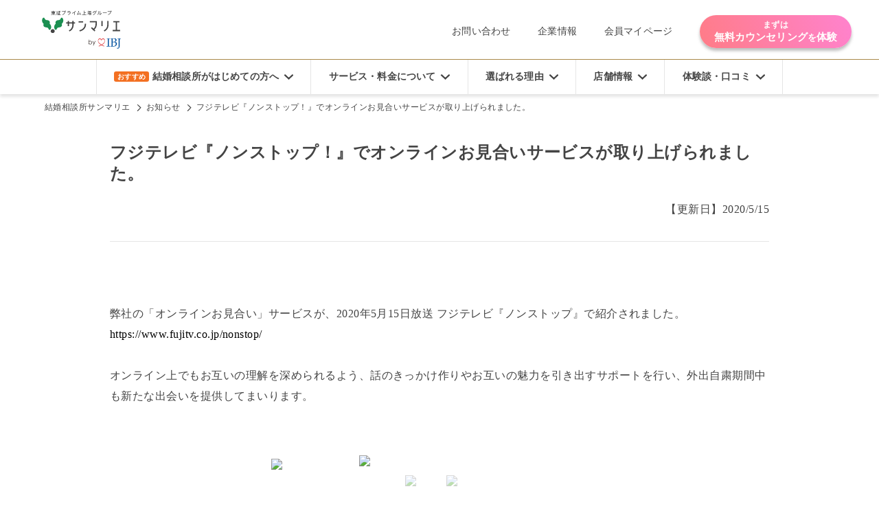

--- FILE ---
content_type: text/html; charset=utf-8
request_url: https://www.sunmarie.co.jp/news/2020-5-15/
body_size: 9898
content:
<!DOCTYPE html><html lang="ja" class="__variable_d745f6 __variable_81515c"><head><meta charSet="utf-8"/><meta name="viewport" content="width=device-width, initial-scale=1, maximum-scale=1"/><link rel="preload" href="/_next/static/media/190378029abb6730-s.p.woff2" as="font" crossorigin="" type="font/woff2"/><link rel="preload" href="/_next/static/media/7745fd0a147c2a6a-s.p.woff2" as="font" crossorigin="" type="font/woff2"/><link rel="preload" href="/_next/static/media/81d21cac89b4ceb8-s.p.woff2" as="font" crossorigin="" type="font/woff2"/><link rel="preload" href="/_next/static/media/c184a3b04da5a7d7-s.p.woff2" as="font" crossorigin="" type="font/woff2"/><link rel="preload" href="/_next/static/media/c7ca826783e4e012-s.p.woff2" as="font" crossorigin="" type="font/woff2"/><link rel="preload" as="image" href="/img/common/logo-sunmarie.svg" fetchPriority="high"/><link rel="preload" as="image" href="/img/icon/icon_calendar_pink.svg" fetchPriority="high"/><link rel="preload" as="image" href="/img/icon/text_raiten.svg" fetchPriority="high"/><link rel="stylesheet" href="/_next/static/css/9458d121c5d6f83b.css" data-precedence="next"/><link rel="stylesheet" href="/_next/static/css/e0a04a4b6aa13ad8.css" data-precedence="next"/><link rel="stylesheet" href="/_next/static/css/f0d67f360315e71e.css" data-precedence="next"/><link rel="stylesheet" href="/_next/static/css/ab4dfc788fd4b709.css" data-precedence="next"/><link rel="stylesheet" href="/_next/static/css/52e198e24c702422.css" data-precedence="next"/><link rel="stylesheet" href="/_next/static/css/5744c4b1cf35ef6a.css" data-precedence="next"/><link rel="preload" as="script" fetchPriority="low" href="/_next/static/chunks/webpack-b551b9b029fa9ff3.js"/><script src="/_next/static/chunks/fd9d1056-694001b6cfa377c5.js" async=""></script><script src="/_next/static/chunks/2117-07719f9717b74130.js" async=""></script><script src="/_next/static/chunks/main-app-c33783c11ec1de60.js" async=""></script><script src="/_next/static/chunks/5878-7c78107fde24dd90.js" async=""></script><script src="/_next/static/chunks/2972-d22e2a975d5f31ce.js" async=""></script><script src="/_next/static/chunks/1158-a36a3e73a7644b9f.js" async=""></script><script src="/_next/static/chunks/3250-2b9dc7ec9851efe8.js" async=""></script><script src="/_next/static/chunks/app/(lovecheck)/layout-f9efd3b32e337c34.js" async=""></script><script src="/_next/static/chunks/app/(default)/news/%5BnewsId%5D/page-32c980c869537a58.js" async=""></script><script src="/_next/static/chunks/8794-d6978cddffddb85e.js" async=""></script><script src="/_next/static/chunks/5597-e5be918db238002c.js" async=""></script><script src="/_next/static/chunks/app/(default)/news/page-cdb8f8561dc30824.js" async=""></script><script src="/_next/static/chunks/9647-71b779b0c44ba432.js" async=""></script><script src="/_next/static/chunks/app/(hiddenFollowCta)/layout-60669adcad39a181.js" async=""></script><script src="/_next/static/chunks/app/(default)/layout-e05d58575d37a07f.js" async=""></script><script src="/_next/static/chunks/app/error-a7fb3b13f9569a00.js" async=""></script><script src="/_next/static/chunks/8606-e593d9f9565eff3e.js" async=""></script><script src="/_next/static/chunks/app/layout-9bb6052dcd6835c0.js" async=""></script><link rel="preload" href="https://www.googletagmanager.com/gtm.js?id=GTM-MKNVHW2P" as="script"/><meta name="theme-color" content="#ffffff"/><title>フジテレビ『ノンストップ！』でオンラインお見合いサービスが取り上げられました。 - 結婚相談所・婚活するならサンマリエ</title><meta name="description" content="&amp;nbsp;弊社の「オンラインお見合い」サービスが、2020年5月15日放送 フジテレビ『ノンストッ..."/><meta name="robots" content="max-video-preview:-1, max-image-preview:large, max-snippet:-1"/><link rel="canonical" href="https://www.sunmarie.co.jp/news/2020-5-15/"/><meta property="og:title" content="フジテレビ『ノンストップ！』でオンラインお見合いサービスが取り上げられました。 - 結婚相談所・婚活するならサンマリエ"/><meta property="og:description" content="&amp;nbsp;弊社の「オンラインお見合い」サービスが、2020年5月15日放送 フジテレビ『ノンストッ..."/><meta property="og:url" content="https://www.sunmarie.co.jp/news/2020-5-15/"/><meta property="og:site_name" content="【公式】結婚相談所・婚活するならサンマリエ"/><meta property="og:locale" content="ja_JP"/><meta property="og:image" content="https://www.sunmarie.co.jp/opengraph-image.png"/><meta property="og:type" content="website"/><meta name="twitter:card" content="summary_large_image"/><meta name="twitter:site" content="@sunmarie_pr"/><meta name="twitter:title" content="フジテレビ『ノンストップ！』でオンラインお見合いサービスが取り上げられました。 - 結婚相談所・婚活するならサンマリエ"/><meta name="twitter:description" content="&amp;nbsp;弊社の「オンラインお見合い」サービスが、2020年5月15日放送 フジテレビ『ノンストッ..."/><meta name="twitter:image" content="https://www.sunmarie.co.jp/opengraph-image.png"/><link rel="icon" href="/favicon.ico" type="image/x-icon" sizes="32x32"/><link rel="apple-touch-icon" href="/apple-icon.png?f926e3a306852b40" type="image/png" sizes="192x192"/><meta name="next-size-adjust"/><script src="/_next/static/chunks/polyfills-42372ed130431b0a.js" noModule=""></script></head><body><div><div class="Header_t-header__wsXvf"><div class="Header_t-header__wrap__eAf2R"><div class="Header_t-header__cont__2I703"><a class="Header_t-logo__H2_3K" href="/"><img alt="【公式】婚活なら結婚相談所サンマリエ" fetchPriority="high" width="115" height="56" decoding="async" data-nimg="1" class="Header_t-logo__img__TwbQZ" style="color:transparent" src="/img/common/logo-sunmarie.svg"/></a><a class="gtm_header_visit" aria-label="来店予約" href="/visit-reservation-post/"><div class="Header_t-sp-nav__visit-btn__l_4Qg"><img alt="" fetchPriority="high" width="47" height="42" decoding="async" data-nimg="1" class="Header_icon__ZFt2M" style="color:transparent" src="/img/icon/icon_calendar_pink.svg"/><img alt="来店予約" fetchPriority="high" width="40" height="10" decoding="async" data-nimg="1" class="Header_text__9W706" style="color:transparent" src="/img/icon/text_raiten.svg"/></div></a><div class="Header_t-sp-nav__nav-btn__I7Bt3"><button class=" Header_hamburger-btn__mf_d4"><span></span><span></span><span></span></button></div><div class="Header_t-nav__31za3"><ul class="Header_t-nav__cap__LMbm8"><li><a href="/contact/">お問い合わせ</a></li><li><a href="/corporation/">企業情報</a></li><li><a target="_blank" href="https://www.sunmarie.com/user/">会員マイページ</a></li><li class="Header_t-nav__cap-visit__8sumv"><a class="gtm_header_visit" href="/visit-reservation-post/"><span class="Header_top__AfUBF">まずは</span><span class="Header_bottom__GzF8T"><span class="Header_strong__UTZip">無料カウンセリング</span>を<span class="Header_strong__UTZip">体験</span></span></a></li></ul></div></div><div class="Header_t-nav__border-top__QK1WT"></div><ul class="Header_t-nav__main__kqkwL"><li class="Header_t-nav__main-li__o4wMR Header_t-recommend__QQP6c"><span class="Header_t-nav-ico__down__Eg2TI">結婚相談所がはじめての方へ</span></li><li class="Header_t-nav__main-li__o4wMR"><span class="Header_t-nav-ico__down__Eg2TI">サービス・料金について</span></li><li class="Header_t-nav__main-li__o4wMR"><span class="Header_t-nav-ico__down__Eg2TI">選ばれる理由</span></li><li class="Header_t-nav__main-li__o4wMR"><span class="Header_t-nav-ico__down__Eg2TI">店舗情報</span></li><li class="Header_t-nav__main-li__o4wMR"><span class="Header_t-nav-ico__down__Eg2TI">体験談・口コミ</span></li></ul></div></div></div><main><div class="newsArticle_news__LvZfS l-head-nav"><script type="application/ld+json">{"@context":"https://schema.org","@type":"BreadcrumbList","itemListElement":[{"@type":"ListItem","position":1,"item":{"@id":"https://www.sunmarie.co.jp/","name":"結婚相談所サンマリエ"}},{"@type":"ListItem","position":2,"item":{"@id":"https://www.sunmarie.co.jp/news/","name":"お知らせ"}},{"@type":"ListItem","position":3,"item":{"name":"フジテレビ『ノンストップ！』でオンラインお見合いサービスが取り上げられました。"}}]}</script><div class="Breadcrumb_l-pankuzu__2Fk8Z "><div class="Breadcrumb_l-container__KRgqv"><ul class="Breadcrumb_font-cap__LI7iK"><li><a href="/"><span>結婚相談所サンマリエ</span></a></li><li><a href="/news/"><span>お知らせ</span></a></li><li><span>フジテレビ『ノンストップ！』でオンラインお見合いサービスが取り上げられました。</span></li></ul></div></div><div class="newsArticle_news__wrapper__4nzrX"><section class="newsArticle_news__fv__jULGb"><div class="newsArticle_fv-img__EP6km"></div><h1 id="title" class="newsArticle_title__cdMlP ">フジテレビ『ノンストップ！』でオンラインお見合いサービスが取り上げられました。</h1><div class="newsArticle_date__VNS6e">【更新日】<!-- -->2020/5/15</div></section><hr class="newsArticle_border__MEVPX"/><section id="content" class="newsArticle_news__contents__fVDA4"><div class="newsArticle_main-text__nSs_w"><div> <br/><br/>弊社の「オンラインお見合い」サービスが、2020年5月15日放送 フジテレビ『ノンストップ』で紹介されました。<a href="https://www.fujitv.co.jp/nonstop/">https://www.fujitv.co.jp/nonstop/</a><br/><br/>オンライン上でもお互いの理解を深められるよう、話のきっかけ作りやお互いの魅力を引き出すサポートを行い、外出自粛期間中も新たな出会いを提供してまいります。</div></div><div class="newsArticle_sns-link__TJDDO"><ul class="ShareSnsLink_sns-link__08C4B"><li><a href="https://www.facebook.com/sharer/sharer.php?u=https://www.sunmarie.co.jp/news/2020-5-15/" target="_blank" rel="noopener"><img alt="facebook" loading="lazy" width="40" height="40" decoding="async" data-nimg="1" style="color:transparent" srcSet="/_next/image/?url=%2Fimg%2Ficon%2Ficon-facebook.png&amp;w=48&amp;q=75 1x, /_next/image/?url=%2Fimg%2Ficon%2Ficon-facebook.png&amp;w=96&amp;q=75 2x" src="/_next/image/?url=%2Fimg%2Ficon%2Ficon-facebook.png&amp;w=96&amp;q=75"/></a></li><li><a href="https://twitter.com/intent/tweet?text=フジテレビ『ノンストップ！』でオンラインお見合いサービスが取り上げられました。&amp;url=https://www.sunmarie.co.jp/news/2020-5-15/" target="_blank" rel="noopener"><img alt="X" loading="lazy" width="40" height="40" decoding="async" data-nimg="1" style="color:transparent" srcSet="/_next/image/?url=%2Fimg%2Ficon%2Ficon-x.png&amp;w=48&amp;q=75 1x, /_next/image/?url=%2Fimg%2Ficon%2Ficon-x.png&amp;w=96&amp;q=75 2x" src="/_next/image/?url=%2Fimg%2Ficon%2Ficon-x.png&amp;w=96&amp;q=75"/></a></li></ul></div><div class="newsArticle_pager__7G6XP"><ul class="newsArticle_t-news-column-nav__pxdmd newsArticle_clearfix__nh_uF"><li class="newsArticle_t-news-column-nav__item__yGdQj newsArticle_t-news-column-nav__item--prev__bl5kz"><a href="/news/2020-05-13/"><span>前の記事</span></a></li><li class="newsArticle_t-news-column-nav__item__yGdQj newsArticle_t-news-column-nav__item--next__BRWd2"><a href="/news/2020-05-22/"><span>次の記事</span></a></li></ul></div><div class="newsArticle_list-link__aflKQ"><a href="/news/">お知らせ一覧</a></div></section></div></div></main><div class="FoundedInS56_established__ywilp"><div class="FoundedInS56_established__top__6Mi3K"><div>昭和56年創業</div><div>「結婚相談所サンマリエ」</div><div><em> 東証プライム上場</em>グループが<br class="d-none-pc"/>運営する<em>優良結婚相談所</em></div></div><div class="FoundedInS56_established__logo__f_mHe"><a href="/"><img alt="東証プライム上場グループ サンマリエ" loading="lazy" width="115" height="56" decoding="async" data-nimg="1" style="color:transparent" src="/img/common/logo-sunmarie.svg"/></a></div><div class="FoundedInS56_established__bottom__sqVKE"><div class="FoundedInS56_established__bottom-description__mX_lP">業界最大級の<!-- -->10<!-- -->万人以上の婚活中の会員から自由にお見合い相手を探せます。<br class="FoundedInS56_d-none-sp__ecNWf"/>真剣な出会いをお探しでしたら、ぜひお問い合わせください。</div><div class="FoundedInS56_established__bottom-caption__enOHb">※IBJの加盟会員数を含みます。<!-- -->2025年8月<!-- -->実績（<!-- -->101,240<!-- -->名）</div></div></div><div class="Security_security__QrWal"><div class="Security_security__wrap__djINB"><p class="Security_title__dwDEx">セキュリティ対策</p><div class="Security_security__text-container___4E5m"><div>安心して活動できる結婚相談所を目指して、JMICの倫理綱領・自主規制基準順守やセキュリティ対策に取り組んでいます。<br/><br class="Security_d-none-pc__Wun84"/>サンマリエは、大切な個人情報を保護することを目的にプライバシーマークを取得しています。</div></div><div class="Security_security__icon-container__UVLcp"><a href="https://www.jmic.gr.jp/" target="_blank" rel="noopener"><img alt="JMICマーク" loading="lazy" width="100" height="100" decoding="async" data-nimg="1" style="color:transparent" sizes="100vw" srcSet="/_next/image/?url=%2Fimg%2Ficon%2Fjmic.png&amp;w=640&amp;q=75 640w, /_next/image/?url=%2Fimg%2Ficon%2Fjmic.png&amp;w=750&amp;q=75 750w, /_next/image/?url=%2Fimg%2Ficon%2Fjmic.png&amp;w=828&amp;q=75 828w, /_next/image/?url=%2Fimg%2Ficon%2Fjmic.png&amp;w=1080&amp;q=75 1080w, /_next/image/?url=%2Fimg%2Ficon%2Fjmic.png&amp;w=1200&amp;q=75 1200w, /_next/image/?url=%2Fimg%2Ficon%2Fjmic.png&amp;w=1920&amp;q=75 1920w, /_next/image/?url=%2Fimg%2Ficon%2Fjmic.png&amp;w=2048&amp;q=75 2048w, /_next/image/?url=%2Fimg%2Ficon%2Fjmic.png&amp;w=3840&amp;q=75 3840w" src="/_next/image/?url=%2Fimg%2Ficon%2Fjmic.png&amp;w=3840&amp;q=75"/></a><a href="https://privacymark.jp/" target="_blank" rel="noopener"><img alt="プライバシーマーク" loading="lazy" width="100" height="100" decoding="async" data-nimg="1" style="color:transparent" sizes="100vw" srcSet="/_next/image/?url=%2Fimg%2Ficon%2Fprivacy.png&amp;w=640&amp;q=75 640w, /_next/image/?url=%2Fimg%2Ficon%2Fprivacy.png&amp;w=750&amp;q=75 750w, /_next/image/?url=%2Fimg%2Ficon%2Fprivacy.png&amp;w=828&amp;q=75 828w, /_next/image/?url=%2Fimg%2Ficon%2Fprivacy.png&amp;w=1080&amp;q=75 1080w, /_next/image/?url=%2Fimg%2Ficon%2Fprivacy.png&amp;w=1200&amp;q=75 1200w, /_next/image/?url=%2Fimg%2Ficon%2Fprivacy.png&amp;w=1920&amp;q=75 1920w, /_next/image/?url=%2Fimg%2Ficon%2Fprivacy.png&amp;w=2048&amp;q=75 2048w, /_next/image/?url=%2Fimg%2Ficon%2Fprivacy.png&amp;w=3840&amp;q=75 3840w" src="/_next/image/?url=%2Fimg%2Ficon%2Fprivacy.png&amp;w=3840&amp;q=75"/></a></div></div></div><section><div class="StoreList_store-list__kbTjq"><div class="StoreList_store-list__wrap__Xp95t"><p class="StoreList_title__nPyTk">全国の店舗一覧</p><a class="StoreList_search-btn__0wUSX" href="/store/">お近くの店舗を探す</a><div class="StoreList_content__pcVe4"><div class="StoreList_area-block__YcXxK"><div class="StoreList_area-block__content__Io8Bv"><a href="/store/hokkaido-tohoku/"><div class="StoreList_area-block__name__By9RS"><span>東北</span><img alt="矢印" loading="lazy" width="16" height="14" decoding="async" data-nimg="1" class="d-none-pc" style="color:transparent" src="/img/icon/icon-down-gold.svg"/></div></a><div class="StoreList_pref-block__XrFAM"><div class="StoreList_pref-block__name__Ctb3J">宮城県</div><div class="StoreList_pref-block__salon__t_ha2"><div class="StoreList_pref-block__salon-inner__979Nz"><a href="/store/hokkaido-tohoku/sendai/"><div><img alt="矢印" loading="lazy" width="15" height="15" decoding="async" data-nimg="1" class="d-none-pc" style="color:transparent" src="/img/icon/icon-down-gold.svg"/>仙台サロン</div></a></div></div></div><div class="StoreList_pref-block__XrFAM"><div class="StoreList_pref-block__name__Ctb3J">山形県</div><div class="StoreList_pref-block__salon__t_ha2"><div class="StoreList_pref-block__salon-inner__979Nz"><a href="/store/hokkaido-tohoku/yamagata/"><div><img alt="矢印" loading="lazy" width="15" height="15" decoding="async" data-nimg="1" class="d-none-pc" style="color:transparent" src="/img/icon/icon-down-gold.svg"/>山形サロン</div></a></div></div></div></div></div><div class="StoreList_area-block__YcXxK StoreList_kanto__O1myN"><a href="/store/kanto/"><div class="StoreList_area-block__name__By9RS"><span>関東</span><img alt="矢印" loading="lazy" width="16" height="14" decoding="async" data-nimg="1" class="d-none-pc" style="color:transparent" src="/img/icon/icon-down-gold.svg"/></div></a><div class="StoreList_area-block__content__Io8Bv"><div><div class="StoreList_pref-block__XrFAM"><div class="StoreList_pref-block__name__Ctb3J">東京都</div><div class="StoreList_pref-block__salon__t_ha2"><div class="StoreList_pref-block__salon-inner__979Nz"><a href="/store/kanto/operacity/"><div><img alt="矢印" loading="lazy" width="15" height="15" decoding="async" data-nimg="1" class="d-none-pc" style="color:transparent" src="/img/icon/icon-down-gold.svg"/>東京オペラシティサロン</div></a></div><div class="StoreList_pref-block__salon-inner__979Nz"><a href="/store/kanto/shinjyuku/"><div><img alt="矢印" loading="lazy" width="15" height="15" decoding="async" data-nimg="1" class="d-none-pc" style="color:transparent" src="/img/icon/icon-down-gold.svg"/>新宿サロン</div></a></div><div class="StoreList_pref-block__salon-inner__979Nz"><a href="/store/kanto/ebisu/"><div><img alt="矢印" loading="lazy" width="15" height="15" decoding="async" data-nimg="1" class="d-none-pc" style="color:transparent" src="/img/icon/icon-down-gold.svg"/>恵比寿サロン</div></a></div><div class="StoreList_pref-block__salon-inner__979Nz"><a href="/store/kanto/kitasenju/"><div><img alt="矢印" loading="lazy" width="15" height="15" decoding="async" data-nimg="1" class="d-none-pc" style="color:transparent" src="/img/icon/icon-down-gold.svg"/>北千住サロン</div></a></div></div></div><div class="StoreList_pref-block__XrFAM"><div class="StoreList_pref-block__name__Ctb3J">埼玉県</div><div class="StoreList_pref-block__salon__t_ha2"><div class="StoreList_pref-block__salon-inner__979Nz"><a href="/store/kanto/omiya/"><div><img alt="矢印" loading="lazy" width="15" height="15" decoding="async" data-nimg="1" class="d-none-pc" style="color:transparent" src="/img/icon/icon-down-gold.svg"/>大宮サロン</div></a></div></div></div><div class="StoreList_pref-block__XrFAM"><div class="StoreList_pref-block__name__Ctb3J">神奈川県</div><div class="StoreList_pref-block__salon__t_ha2"><div class="StoreList_pref-block__salon-inner__979Nz"><a href="/store/kanto/minatomirai/"><div><img alt="矢印" loading="lazy" width="15" height="15" decoding="async" data-nimg="1" class="d-none-pc" style="color:transparent" src="/img/icon/icon-down-gold.svg"/>横浜みなとみらいサロン</div></a></div></div></div></div><div><div class="StoreList_pref-block__XrFAM"><div class="StoreList_pref-block__name__Ctb3J">千葉県</div><div class="StoreList_pref-block__salon__t_ha2"><div class="StoreList_pref-block__salon-inner__979Nz"><a href="/store/kanto/chiba/"><div><img alt="矢印" loading="lazy" width="15" height="15" decoding="async" data-nimg="1" class="d-none-pc" style="color:transparent" src="/img/icon/icon-down-gold.svg"/>千葉サロン</div></a></div></div></div><div class="StoreList_pref-block__XrFAM"><div class="StoreList_pref-block__name__Ctb3J">群馬県</div><div class="StoreList_pref-block__salon__t_ha2"><div class="StoreList_pref-block__salon-inner__979Nz"><a href="/store/kanto/gunma/"><div><img alt="矢印" loading="lazy" width="15" height="15" decoding="async" data-nimg="1" class="d-none-pc" style="color:transparent" src="/img/icon/icon-down-gold.svg"/>群馬サロン</div></a></div></div></div><div class="StoreList_pref-block__XrFAM"><div class="StoreList_pref-block__name__Ctb3J">栃木県</div><div class="StoreList_pref-block__salon__t_ha2"><div class="StoreList_pref-block__salon-inner__979Nz"><a href="/store/kanto/tochigi/"><div><img alt="矢印" loading="lazy" width="15" height="15" decoding="async" data-nimg="1" class="d-none-pc" style="color:transparent" src="/img/icon/icon-down-gold.svg"/>栃木サロン</div></a></div></div></div><div class="StoreList_pref-block__XrFAM"><div class="StoreList_pref-block__name__Ctb3J">茨城県</div><div class="StoreList_pref-block__salon__t_ha2"><div class="StoreList_pref-block__salon-inner__979Nz"><a href="/store/kanto/ibaraki/"><div><img alt="矢印" loading="lazy" width="15" height="15" decoding="async" data-nimg="1" class="d-none-pc" style="color:transparent" src="/img/icon/icon-down-gold.svg"/>茨城サロン</div></a></div></div></div></div></div></div><div class="StoreList_area-block__YcXxK"><div class="StoreList_area-block__content__Io8Bv"><a href="/store/chubu/"><div class="StoreList_area-block__name__By9RS"><span>中部・東海</span><img alt="矢印" loading="lazy" width="16" height="14" decoding="async" data-nimg="1" class="d-none-pc" style="color:transparent" src="/img/icon/icon-down-gold.svg"/></div></a><div class="StoreList_pref-block__XrFAM"><div class="StoreList_pref-block__name__Ctb3J">愛知県</div><div class="StoreList_pref-block__salon__t_ha2"><div class="StoreList_pref-block__salon-inner__979Nz"><a href="/store/chubu/nagoya/"><div><img alt="矢印" loading="lazy" width="15" height="15" decoding="async" data-nimg="1" class="d-none-pc" style="color:transparent" src="/img/icon/icon-down-gold.svg"/>名古屋栄サロン</div></a></div></div></div><div class="StoreList_pref-block__XrFAM"><div class="StoreList_pref-block__name__Ctb3J">長野県</div><div class="StoreList_pref-block__salon__t_ha2"><div class="StoreList_pref-block__salon-inner__979Nz"><a href="/store/chubu/nagano/"><div><img alt="矢印" loading="lazy" width="15" height="15" decoding="async" data-nimg="1" class="d-none-pc" style="color:transparent" src="/img/icon/icon-down-gold.svg"/>長野サロン</div></a></div></div></div><div class="StoreList_pref-block__XrFAM"><div class="StoreList_pref-block__name__Ctb3J">静岡県</div><div class="StoreList_pref-block__salon__t_ha2"><div class="StoreList_pref-block__salon-inner__979Nz"><a href="/store/chubu/numazu/"><div><img alt="矢印" loading="lazy" width="15" height="15" decoding="async" data-nimg="1" class="d-none-pc" style="color:transparent" src="/img/icon/icon-down-gold.svg"/>沼津サロン</div></a></div><div class="StoreList_pref-block__salon-inner__979Nz"><a href="/store/chubu/hamamatsu/"><div><img alt="矢印" loading="lazy" width="15" height="15" decoding="async" data-nimg="1" class="d-none-pc" style="color:transparent" src="/img/icon/icon-down-gold.svg"/>浜松サロン</div></a></div></div></div></div></div><div class="StoreList_area-block__YcXxK"><div class="StoreList_area-block__content__Io8Bv"><a href="/store/kinki/"><div class="StoreList_area-block__name__By9RS"><span>関西・近畿</span><img alt="矢印" loading="lazy" width="16" height="14" decoding="async" data-nimg="1" class="d-none-pc" style="color:transparent" src="/img/icon/icon-down-gold.svg"/></div></a><div class="StoreList_pref-block__XrFAM"><div class="StoreList_pref-block__name__Ctb3J">大阪府</div><div class="StoreList_pref-block__salon__t_ha2"><div class="StoreList_pref-block__salon-inner__979Nz"><a href="/store/kinki/shinsaibashi/"><div><img alt="矢印" loading="lazy" width="15" height="15" decoding="async" data-nimg="1" class="d-none-pc" style="color:transparent" src="/img/icon/icon-down-gold.svg"/>大阪心斎橋サロン</div></a></div></div></div><div class="StoreList_pref-block__XrFAM"><div class="StoreList_pref-block__name__Ctb3J">兵庫県</div><div class="StoreList_pref-block__salon__t_ha2"><div class="StoreList_pref-block__salon-inner__979Nz"><a href="/store/kinki/kobe/"><div><img alt="矢印" loading="lazy" width="15" height="15" decoding="async" data-nimg="1" class="d-none-pc" style="color:transparent" src="/img/icon/icon-down-gold.svg"/>神戸サロン</div></a></div><div class="StoreList_pref-block__salon-inner__979Nz"><a href="/store/kinki/himeji/"><div><img alt="矢印" loading="lazy" width="15" height="15" decoding="async" data-nimg="1" class="d-none-pc" style="color:transparent" src="/img/icon/icon-down-gold.svg"/>姫路サロン</div></a></div></div></div><div class="StoreList_pref-block__XrFAM"><div class="StoreList_pref-block__name__Ctb3J">奈良県</div><div class="StoreList_pref-block__salon__t_ha2"><div class="StoreList_pref-block__salon-inner__979Nz"><a href="/store/kinki/nara/"><div><img alt="矢印" loading="lazy" width="15" height="15" decoding="async" data-nimg="1" class="d-none-pc" style="color:transparent" src="/img/icon/icon-down-gold.svg"/>奈良オフィス</div></a></div></div></div></div></div><div class="StoreList_area-block__YcXxK"><div class="StoreList_area-block__content__Io8Bv"><a href="/store/chugoku-shikoku/"><div class="StoreList_area-block__name__By9RS"><span>中国・四国</span><img alt="矢印" loading="lazy" width="16" height="14" decoding="async" data-nimg="1" class="d-none-pc" style="color:transparent" src="/img/icon/icon-down-gold.svg"/></div></a><div class="StoreList_pref-block__XrFAM"><div class="StoreList_pref-block__name__Ctb3J">広島県</div><div class="StoreList_pref-block__salon__t_ha2"><div class="StoreList_pref-block__salon-inner__979Nz"><a href="/store/chugoku-shikoku/hiroshima/"><div><img alt="矢印" loading="lazy" width="15" height="15" decoding="async" data-nimg="1" class="d-none-pc" style="color:transparent" src="/img/icon/icon-down-gold.svg"/>広島サロン</div></a></div></div></div><div class="StoreList_pref-block__XrFAM"><div class="StoreList_pref-block__name__Ctb3J">岡山県</div><div class="StoreList_pref-block__salon__t_ha2"><div class="StoreList_pref-block__salon-inner__979Nz"><a href="/store/chugoku-shikoku/okayama/"><div><img alt="矢印" loading="lazy" width="15" height="15" decoding="async" data-nimg="1" class="d-none-pc" style="color:transparent" src="/img/icon/icon-down-gold.svg"/>岡山サロン</div></a></div></div></div><div class="StoreList_pref-block__XrFAM"><div class="StoreList_pref-block__name__Ctb3J">愛媛県</div><div class="StoreList_pref-block__salon__t_ha2"><div class="StoreList_pref-block__salon-inner__979Nz"><a href="/store/chugoku-shikoku/ehime/"><div><img alt="矢印" loading="lazy" width="15" height="15" decoding="async" data-nimg="1" class="d-none-pc" style="color:transparent" src="/img/icon/icon-down-gold.svg"/>愛媛サロン</div></a></div></div></div></div></div><div class="StoreList_area-block__YcXxK"><div class="StoreList_area-block__content__Io8Bv"><a href="/store/kyusyu/"><div class="StoreList_area-block__name__By9RS"><span>九州・沖縄</span><img alt="矢印" loading="lazy" width="16" height="14" decoding="async" data-nimg="1" class="d-none-pc" style="color:transparent" src="/img/icon/icon-down-gold.svg"/></div></a><div class="StoreList_pref-block__XrFAM"><div class="StoreList_pref-block__name__Ctb3J">福岡県</div><div class="StoreList_pref-block__salon__t_ha2"><div class="StoreList_pref-block__salon-inner__979Nz"><a href="/store/kyusyu/tenjin/"><div><img alt="矢印" loading="lazy" width="15" height="15" decoding="async" data-nimg="1" class="d-none-pc" style="color:transparent" src="/img/icon/icon-down-gold.svg"/>福岡（天神）サロン</div></a></div></div></div><div class="StoreList_pref-block__XrFAM"><div class="StoreList_pref-block__name__Ctb3J">沖縄県</div><div class="StoreList_pref-block__salon__t_ha2"><div class="StoreList_pref-block__salon-inner__979Nz"><a href="/store/kyusyu/okinawa/"><div><img alt="矢印" loading="lazy" width="15" height="15" decoding="async" data-nimg="1" class="d-none-pc" style="color:transparent" src="/img/icon/icon-down-gold.svg"/>沖縄サロン</div></a></div></div></div></div></div></div></div></div></section><ul class="SnsLink_sns-link__2mDdk "><li><a href="https://www.instagram.com/sunmarie.insta/" target="_blank" rel="noopener"><img alt="instagram" loading="lazy" width="60" height="60" decoding="async" data-nimg="1" style="color:transparent" sizes="100vw" srcSet="/_next/image/?url=%2Fimg%2Ficon%2Ficon-instagram.png&amp;w=640&amp;q=75 640w, /_next/image/?url=%2Fimg%2Ficon%2Ficon-instagram.png&amp;w=750&amp;q=75 750w, /_next/image/?url=%2Fimg%2Ficon%2Ficon-instagram.png&amp;w=828&amp;q=75 828w, /_next/image/?url=%2Fimg%2Ficon%2Ficon-instagram.png&amp;w=1080&amp;q=75 1080w, /_next/image/?url=%2Fimg%2Ficon%2Ficon-instagram.png&amp;w=1200&amp;q=75 1200w, /_next/image/?url=%2Fimg%2Ficon%2Ficon-instagram.png&amp;w=1920&amp;q=75 1920w, /_next/image/?url=%2Fimg%2Ficon%2Ficon-instagram.png&amp;w=2048&amp;q=75 2048w, /_next/image/?url=%2Fimg%2Ficon%2Ficon-instagram.png&amp;w=3840&amp;q=75 3840w" src="/_next/image/?url=%2Fimg%2Ficon%2Ficon-instagram.png&amp;w=3840&amp;q=75"/></a></li><li><a href="https://www.facebook.com/sunmarie.official/" target="_blank" rel="noopener"><img alt="facebook" loading="lazy" width="60" height="60" decoding="async" data-nimg="1" style="color:transparent" sizes="100vw" srcSet="/_next/image/?url=%2Fimg%2Ficon%2Ficon-facebook.png&amp;w=640&amp;q=75 640w, /_next/image/?url=%2Fimg%2Ficon%2Ficon-facebook.png&amp;w=750&amp;q=75 750w, /_next/image/?url=%2Fimg%2Ficon%2Ficon-facebook.png&amp;w=828&amp;q=75 828w, /_next/image/?url=%2Fimg%2Ficon%2Ficon-facebook.png&amp;w=1080&amp;q=75 1080w, /_next/image/?url=%2Fimg%2Ficon%2Ficon-facebook.png&amp;w=1200&amp;q=75 1200w, /_next/image/?url=%2Fimg%2Ficon%2Ficon-facebook.png&amp;w=1920&amp;q=75 1920w, /_next/image/?url=%2Fimg%2Ficon%2Ficon-facebook.png&amp;w=2048&amp;q=75 2048w, /_next/image/?url=%2Fimg%2Ficon%2Ficon-facebook.png&amp;w=3840&amp;q=75 3840w" src="/_next/image/?url=%2Fimg%2Ficon%2Ficon-facebook.png&amp;w=3840&amp;q=75"/></a></li><li><a href="https://twitter.com/sunmarie_pr/" target="_blank" rel="noopener"><img alt="X" loading="lazy" width="80" height="80" decoding="async" data-nimg="1" style="color:transparent" sizes="100vw" srcSet="/_next/image/?url=%2Fimg%2Ficon%2Ficon-x.png&amp;w=640&amp;q=75 640w, /_next/image/?url=%2Fimg%2Ficon%2Ficon-x.png&amp;w=750&amp;q=75 750w, /_next/image/?url=%2Fimg%2Ficon%2Ficon-x.png&amp;w=828&amp;q=75 828w, /_next/image/?url=%2Fimg%2Ficon%2Ficon-x.png&amp;w=1080&amp;q=75 1080w, /_next/image/?url=%2Fimg%2Ficon%2Ficon-x.png&amp;w=1200&amp;q=75 1200w, /_next/image/?url=%2Fimg%2Ficon%2Ficon-x.png&amp;w=1920&amp;q=75 1920w, /_next/image/?url=%2Fimg%2Ficon%2Ficon-x.png&amp;w=2048&amp;q=75 2048w, /_next/image/?url=%2Fimg%2Ficon%2Ficon-x.png&amp;w=3840&amp;q=75 3840w" src="/_next/image/?url=%2Fimg%2Ficon%2Ficon-x.png&amp;w=3840&amp;q=75"/></a></li><li><a href="https://lin.ee/hzJKA9t" target="_blank" rel="noopener"><img alt="line" loading="lazy" width="80" height="80" decoding="async" data-nimg="1" style="color:transparent" sizes="100vw" srcSet="/_next/image/?url=%2Fimg%2Ficon%2Ficon-line.png&amp;w=640&amp;q=75 640w, /_next/image/?url=%2Fimg%2Ficon%2Ficon-line.png&amp;w=750&amp;q=75 750w, /_next/image/?url=%2Fimg%2Ficon%2Ficon-line.png&amp;w=828&amp;q=75 828w, /_next/image/?url=%2Fimg%2Ficon%2Ficon-line.png&amp;w=1080&amp;q=75 1080w, /_next/image/?url=%2Fimg%2Ficon%2Ficon-line.png&amp;w=1200&amp;q=75 1200w, /_next/image/?url=%2Fimg%2Ficon%2Ficon-line.png&amp;w=1920&amp;q=75 1920w, /_next/image/?url=%2Fimg%2Ficon%2Ficon-line.png&amp;w=2048&amp;q=75 2048w, /_next/image/?url=%2Fimg%2Ficon%2Ficon-line.png&amp;w=3840&amp;q=75 3840w" src="/_next/image/?url=%2Fimg%2Ficon%2Ficon-line.png&amp;w=3840&amp;q=75"/></a></li></ul><div><footer id="footer"><div class="Footer_t-footer-caption__YrIwX"><div><ul class="Footer_t-footer-caption__list__xRj3y"><li><a href="/corporation/"><span class="Footer_color-white__0g7uo">企業情報</span></a></li><li><a rel="nofollow" href="https://www.koibita.com/"><span class="Footer_color-white__0g7uo">恋のビタミン</span></a></li><li><a href="/sitemap/"><span class="Footer_color-white__0g7uo">サイトマップ</span></a></li><li><a href="/news/"><span class="Footer_color-white__0g7uo">プレスルーム</span></a></li><li><a href="/privacy/"><span class="Footer_color-white__0g7uo">個人情報保護方針</span></a></li><li><a href="/personal_information/"><span class="Footer_color-white__0g7uo">個人情報の取り扱いについて</span></a></li><li><a href="/specific_personal/"><span class="Footer_color-white__0g7uo">特定個人情報保護方針</span></a></li><li><a href="/optout/"><span class="Footer_color-white__0g7uo">利用者情報の外部送信について</span></a></li><li><a href="/copyright/"><span class="Footer_color-white__0g7uo">著作権とリンクについて</span></a></li><li><a href="/child_safety/"><span class="Footer_color-white__0g7uo">子どもの安全基準に関するポリシー</span></a></li><li><a href="/corporation/recruit/"><span class="Footer_color-white__0g7uo">採用情報</span></a></li></ul><div class="Footer_text-center__Upd2Q"><span class="Footer_color-white__0g7uo">© Sunmarie</span></div></div></div></footer></div><div class="FollowCta_follow-cta__lqVgn"><div class="FollowCta_follow-cta__inner__Yd2Uu"><a class="undefined gtm_footer_MQAI" href="/mqai/"><picture><source srcSet="/img/components/follow-cta/img_cta_ai_sp.png" media="(max-width: 768px)" width="65" height="65"/><img alt="結婚力AI診断" loading="lazy" width="230" height="75" decoding="async" data-nimg="1" style="color:transparent" sizes="100vw" srcSet="/_next/image/?url=%2Fimg%2Fcomponents%2Ffollow-cta%2Fimg_cta_ai_pc.png&amp;w=640&amp;q=75 640w, /_next/image/?url=%2Fimg%2Fcomponents%2Ffollow-cta%2Fimg_cta_ai_pc.png&amp;w=750&amp;q=75 750w, /_next/image/?url=%2Fimg%2Fcomponents%2Ffollow-cta%2Fimg_cta_ai_pc.png&amp;w=828&amp;q=75 828w, /_next/image/?url=%2Fimg%2Fcomponents%2Ffollow-cta%2Fimg_cta_ai_pc.png&amp;w=1080&amp;q=75 1080w, /_next/image/?url=%2Fimg%2Fcomponents%2Ffollow-cta%2Fimg_cta_ai_pc.png&amp;w=1200&amp;q=75 1200w, /_next/image/?url=%2Fimg%2Fcomponents%2Ffollow-cta%2Fimg_cta_ai_pc.png&amp;w=1920&amp;q=75 1920w, /_next/image/?url=%2Fimg%2Fcomponents%2Ffollow-cta%2Fimg_cta_ai_pc.png&amp;w=2048&amp;q=75 2048w, /_next/image/?url=%2Fimg%2Fcomponents%2Ffollow-cta%2Fimg_cta_ai_pc.png&amp;w=3840&amp;q=75 3840w" src="/_next/image/?url=%2Fimg%2Fcomponents%2Ffollow-cta%2Fimg_cta_ai_pc.png&amp;w=3840&amp;q=75"/></picture></a><a class="FollowCta_btn-secondary__lQ0Fm gtm_footer_visit " href="/visit-reservation-post/"><picture><source srcSet="/img/components/follow-cta/img_cta_raiten_sp.png" media="(max-width: 768px)" width="230" height="65"/><img alt="無料カウンセリング体験ってなにができるの？" loading="lazy" width="474" height="80" decoding="async" data-nimg="1" style="color:transparent" sizes="100vw" srcSet="/_next/image/?url=%2Fimg%2Fcomponents%2Ffollow-cta%2Fimg_cta_raiten_pc.png&amp;w=640&amp;q=75 640w, /_next/image/?url=%2Fimg%2Fcomponents%2Ffollow-cta%2Fimg_cta_raiten_pc.png&amp;w=750&amp;q=75 750w, /_next/image/?url=%2Fimg%2Fcomponents%2Ffollow-cta%2Fimg_cta_raiten_pc.png&amp;w=828&amp;q=75 828w, /_next/image/?url=%2Fimg%2Fcomponents%2Ffollow-cta%2Fimg_cta_raiten_pc.png&amp;w=1080&amp;q=75 1080w, /_next/image/?url=%2Fimg%2Fcomponents%2Ffollow-cta%2Fimg_cta_raiten_pc.png&amp;w=1200&amp;q=75 1200w, /_next/image/?url=%2Fimg%2Fcomponents%2Ffollow-cta%2Fimg_cta_raiten_pc.png&amp;w=1920&amp;q=75 1920w, /_next/image/?url=%2Fimg%2Fcomponents%2Ffollow-cta%2Fimg_cta_raiten_pc.png&amp;w=2048&amp;q=75 2048w, /_next/image/?url=%2Fimg%2Fcomponents%2Ffollow-cta%2Fimg_cta_raiten_pc.png&amp;w=3840&amp;q=75 3840w" src="/_next/image/?url=%2Fimg%2Fcomponents%2Ffollow-cta%2Fimg_cta_raiten_pc.png&amp;w=3840&amp;q=75"/></picture></a></div></div><script src="/_next/static/chunks/webpack-b551b9b029fa9ff3.js" async=""></script><script>(self.__next_f=self.__next_f||[]).push([0]);self.__next_f.push([2,null])</script><script>self.__next_f.push([1,"1:HL[\"/_next/static/media/190378029abb6730-s.p.woff2\",\"font\",{\"crossOrigin\":\"\",\"type\":\"font/woff2\"}]\n2:HL[\"/_next/static/media/7745fd0a147c2a6a-s.p.woff2\",\"font\",{\"crossOrigin\":\"\",\"type\":\"font/woff2\"}]\n3:HL[\"/_next/static/media/81d21cac89b4ceb8-s.p.woff2\",\"font\",{\"crossOrigin\":\"\",\"type\":\"font/woff2\"}]\n4:HL[\"/_next/static/media/c184a3b04da5a7d7-s.p.woff2\",\"font\",{\"crossOrigin\":\"\",\"type\":\"font/woff2\"}]\n5:HL[\"/_next/static/media/c7ca826783e4e012-s.p.woff2\",\"font\",{\"crossOrigin\":\"\",\"type\":\"font/woff2\"}]\n6:HL[\"/_next/static/css/9458d121c5d6f83b.css\",\"style\"]\n7:HL[\"/_next/static/css/e0a04a4b6aa13ad8.css\",\"style\"]\n8:HL[\"/_next/static/css/f0d67f360315e71e.css\",\"style\"]\n9:HL[\"/_next/static/css/ab4dfc788fd4b709.css\",\"style\"]\na:HL[\"/_next/static/css/52e198e24c702422.css\",\"style\"]\nb:HL[\"/_next/static/css/5744c4b1cf35ef6a.css\",\"style\"]\n"])</script><script>self.__next_f.push([1,"c:I[12846,[],\"\"]\nf:I[4707,[],\"\"]\n11:I[36423,[],\"\"]\n12:I[54908,[\"5878\",\"static/chunks/5878-7c78107fde24dd90.js\",\"2972\",\"static/chunks/2972-d22e2a975d5f31ce.js\",\"1158\",\"static/chunks/1158-a36a3e73a7644b9f.js\",\"3250\",\"static/chunks/3250-2b9dc7ec9851efe8.js\",\"8499\",\"static/chunks/app/(lovecheck)/layout-f9efd3b32e337c34.js\"],\"default\"]\n13:I[72972,[\"5878\",\"static/chunks/5878-7c78107fde24dd90.js\",\"2972\",\"static/chunks/2972-d22e2a975d5f31ce.js\",\"3336\",\"static/chunks/app/(default)/news/%5BnewsId%5D/page-32c980c869537a58.js\"],\"\"]\n14:I[31483,[\"5878\",\"static/chunks/5878-7c78107fde24dd90.js\",\"2972\",\"static/chunks/2972-d22e2a975d5f31ce.js\",\"8794\",\"static/chunks/8794-d6978cddffddb85e.js\",\"5597\",\"static/chunks/5597-e5be918db238002c.js\",\"84\",\"static/chunks/app/(default)/news/page-cdb8f8561dc30824.js\"],\"default\"]\n15:I[85967,[\"5878\",\"static/chunks/5878-7c78107fde24dd90.js\",\"2972\",\"static/chunks/2972-d22e2a975d5f31ce.js\",\"1158\",\"static/chunks/1158-a36a3e73a7644b9f.js\",\"3250\",\"static/chunks/3250-2b9dc7ec9851efe8.js\",\"9647\",\"static/chunks/9647-71b779b0c44ba432.js\",\"8223\",\"static/chunks/app/(hiddenFollowCta)/layout-60669adcad39a181.js\"],\"default\"]\n16:I[15376,[\"5878\",\"static/chunks/5878-7c78107fde24dd90.js\",\"2972\",\"static/chunks/2972-d22e2a975d5f31ce.js\",\"1158\",\"static/chunks/1158-a36a3e73a7644b9f.js\",\"3250\",\"static/chunks/3250-2b9dc7ec9851efe8.js\",\"8499\",\"static/chunks/app/(lovecheck)/layout-f9efd3b32e337c34.js\"],\"default\"]\n17:I[61028,[\"5878\",\"static/chunks/5878-7c78107fde24dd90.js\",\"2972\",\"static/chunks/2972-d22e2a975d5f31ce.js\",\"1158\",\"static/chunks/1158-a36a3e73a7644b9f.js\",\"3250\",\"static/chunks/3250-2b9dc7ec9851efe8.js\",\"9647\",\"static/chunks/9647-71b779b0c44ba432.js\",\"7534\",\"static/chunks/app/(default)/layout-e05d58575d37a07f.js\"],\"default\"]\n18:I[4631,[\"5878\",\"static/chunks/5878-7c78107fde24dd90.js\",\"2972\",\"static/chunks/2972-d22e2a975d5f31ce.js\",\"1158\",\"static/chunks/1158-a36a3e73a7644b9f.js\",\"3250\",\"static/chunks/3250-2b9dc7ec9851efe8.js\",\"9647\",\"static/chunks/9647-71b779b0c44ba432.js\",\"7601\",\"static/chunks/app/error-a7fb3b13f956"])</script><script>self.__next_f.push([1,"9a00.js\"],\"default\"]\n19:I[91486,[\"8606\",\"static/chunks/8606-e593d9f9565eff3e.js\",\"3185\",\"static/chunks/app/layout-9bb6052dcd6835c0.js\"],\"ScrollReset\"]\n1a:I[98087,[\"8606\",\"static/chunks/8606-e593d9f9565eff3e.js\",\"3185\",\"static/chunks/app/layout-9bb6052dcd6835c0.js\"],\"GoogleTagManager\"]\n1c:I[61060,[],\"\"]\n10:[\"newsId\",\"2020-5-15\",\"d\"]\n1d:[]\n"])</script><script>self.__next_f.push([1,"0:[\"$\",\"$Lc\",null,{\"buildId\":\"qPPDq7mTe6NXakon3t7qJ\",\"assetPrefix\":\"\",\"urlParts\":[\"\",\"news\",\"2020-5-15\",\"\"],\"initialTree\":[\"\",{\"children\":[\"(default)\",{\"children\":[\"news\",{\"children\":[[\"newsId\",\"2020-5-15\",\"d\"],{\"children\":[\"__PAGE__?{\\\"newsId\\\":\\\"2020-5-15\\\"}\",{}]}]}]}]},\"$undefined\",\"$undefined\",true],\"initialSeedData\":[\"\",{\"children\":[\"(default)\",{\"children\":[\"news\",{\"children\":[[\"newsId\",\"2020-5-15\",\"d\"],{\"children\":[\"__PAGE__\",{},[[\"$Ld\",\"$Le\",[[\"$\",\"link\",\"0\",{\"rel\":\"stylesheet\",\"href\":\"/_next/static/css/ab4dfc788fd4b709.css\",\"precedence\":\"next\",\"crossOrigin\":\"$undefined\"}],[\"$\",\"link\",\"1\",{\"rel\":\"stylesheet\",\"href\":\"/_next/static/css/52e198e24c702422.css\",\"precedence\":\"next\",\"crossOrigin\":\"$undefined\"}],[\"$\",\"link\",\"2\",{\"rel\":\"stylesheet\",\"href\":\"/_next/static/css/5744c4b1cf35ef6a.css\",\"precedence\":\"next\",\"crossOrigin\":\"$undefined\"}]]],null],null]},[null,[\"$\",\"$Lf\",null,{\"parallelRouterKey\":\"children\",\"segmentPath\":[\"children\",\"(default)\",\"children\",\"news\",\"children\",\"$10\",\"children\"],\"error\":\"$undefined\",\"errorStyles\":\"$undefined\",\"errorScripts\":\"$undefined\",\"template\":[\"$\",\"$L11\",null,{}],\"templateStyles\":\"$undefined\",\"templateScripts\":\"$undefined\",\"notFound\":\"$undefined\",\"notFoundStyles\":\"$undefined\"}]],null]},[null,[\"$\",\"$Lf\",null,{\"parallelRouterKey\":\"children\",\"segmentPath\":[\"children\",\"(default)\",\"children\",\"news\",\"children\"],\"error\":\"$undefined\",\"errorStyles\":\"$undefined\",\"errorScripts\":\"$undefined\",\"template\":[\"$\",\"$L11\",null,{}],\"templateStyles\":\"$undefined\",\"templateScripts\":\"$undefined\",\"notFound\":\"$undefined\",\"notFoundStyles\":\"$undefined\"}]],null]},[[[[\"$\",\"link\",\"0\",{\"rel\":\"stylesheet\",\"href\":\"/_next/static/css/e0a04a4b6aa13ad8.css\",\"precedence\":\"next\",\"crossOrigin\":\"$undefined\"}],[\"$\",\"link\",\"1\",{\"rel\":\"stylesheet\",\"href\":\"/_next/static/css/f0d67f360315e71e.css\",\"precedence\":\"next\",\"crossOrigin\":\"$undefined\"}]],[[\"$\",\"$L12\",null,{}],[\"$\",\"main\",null,{\"children\":[\"$\",\"$Lf\",null,{\"parallelRouterKey\":\"children\",\"segmentPath\":[\"children\",\"(default)\",\"children\"],\"error\":\"$undefined\",\"errorStyles\":\"$undefined\",\"errorScripts\":\"$undefined\",\"template\":[\"$\",\"$L11\",null,{}],\"templateStyles\":\"$undefined\",\"templateScripts\":\"$undefined\",\"notFound\":\"$undefined\",\"notFoundStyles\":\"$undefined\"}]}],[\"$\",\"div\",null,{\"className\":\"FoundedInS56_established__ywilp\",\"children\":[[\"$\",\"div\",null,{\"className\":\"FoundedInS56_established__top__6Mi3K\",\"children\":[[\"$\",\"div\",null,{\"children\":\"昭和56年創業\"}],[\"$\",\"div\",null,{\"children\":\"「結婚相談所サンマリエ」\"}],[\"$\",\"div\",null,{\"children\":[[\"$\",\"em\",null,{\"children\":\" 東証プライム上場\"}],\"グループが\",[\"$\",\"br\",null,{\"className\":\"d-none-pc\"}],\"運営する\",[\"$\",\"em\",null,{\"children\":\"優良結婚相談所\"}]]}]]}],[\"$\",\"div\",null,{\"className\":\"FoundedInS56_established__logo__f_mHe\",\"children\":[\"$\",\"$L13\",null,{\"href\":\"/\",\"children\":[\"$\",\"$L14\",null,{\"src\":\"/img/common/logo-sunmarie.svg\",\"alt\":\"東証プライム上場グループ サンマリエ\",\"width\":115,\"height\":56}]}]}],[\"$\",\"div\",null,{\"className\":\"FoundedInS56_established__bottom__sqVKE\",\"children\":[[\"$\",\"div\",null,{\"className\":\"FoundedInS56_established__bottom-description__mX_lP\",\"children\":[\"業界最大級の\",\"10\",\"万人以上の婚活中の会員から自由にお見合い相手を探せます。\",[\"$\",\"br\",null,{\"className\":\"FoundedInS56_d-none-sp__ecNWf\"}],\"真剣な出会いをお探しでしたら、ぜひお問い合わせください。\"]}],[\"$\",\"div\",null,{\"className\":\"FoundedInS56_established__bottom-caption__enOHb\",\"children\":[\"※IBJの加盟会員数を含みます。\",\"2025年8月\",\"実績（\",\"101,240\",\"名）\"]}]]}]]}],[\"$\",\"div\",null,{\"className\":\"Security_security__QrWal\",\"children\":[\"$\",\"div\",null,{\"className\":\"Security_security__wrap__djINB\",\"children\":[[\"$\",\"p\",null,{\"className\":\"Security_title__dwDEx\",\"children\":\"セキュリティ対策\"}],[\"$\",\"div\",null,{\"className\":\"Security_security__text-container___4E5m\",\"children\":[\"$\",\"div\",null,{\"children\":[\"安心して活動できる結婚相談所を目指して、JMICの倫理綱領・自主規制基準順守やセキュリティ対策に取り組んでいます。\",[\"$\",\"br\",null,{}],[\"$\",\"br\",null,{\"className\":\"Security_d-none-pc__Wun84\"}],\"サンマリエは、大切な個人情報を保護することを目的にプライバシーマークを取得しています。\"]}]}],[\"$\",\"div\",null,{\"className\":\"Security_security__icon-container__UVLcp\",\"children\":[[\"$\",\"a\",null,{\"href\":\"https://www.jmic.gr.jp/\",\"target\":\"_blank\",\"rel\":\"noopener\",\"children\":[\"$\",\"$L14\",null,{\"src\":\"/img/icon/jmic.png\",\"alt\":\"JMICマーク\",\"width\":100,\"height\":100}]}],[\"$\",\"a\",null,{\"href\":\"https://privacymark.jp/\",\"target\":\"_blank\",\"rel\":\"noopener\",\"children\":[\"$\",\"$L14\",null,{\"src\":\"/img/icon/privacy.png\",\"alt\":\"プライバシーマーク\",\"width\":100,\"height\":100}]}]]}]]}]}],[\"$\",\"$L15\",null,{}],[\"$\",\"ul\",null,{\"className\":\"SnsLink_sns-link__2mDdk \",\"children\":[[\"$\",\"li\",null,{\"children\":[\"$\",\"a\",null,{\"href\":\"https://www.instagram.com/sunmarie.insta/\",\"target\":\"_blank\",\"rel\":\"noopener\",\"children\":[\"$\",\"$L14\",null,{\"src\":\"/img/icon/icon-instagram.png\",\"alt\":\"instagram\",\"width\":60,\"height\":60}]}]}],[\"$\",\"li\",null,{\"children\":[\"$\",\"a\",null,{\"href\":\"https://www.facebook.com/sunmarie.official/\",\"target\":\"_blank\",\"rel\":\"noopener\",\"children\":[\"$\",\"$L14\",null,{\"src\":\"/img/icon/icon-facebook.png\",\"alt\":\"facebook\",\"width\":60,\"height\":60}]}]}],[\"$\",\"li\",null,{\"children\":[\"$\",\"a\",null,{\"href\":\"https://twitter.com/sunmarie_pr/\",\"target\":\"_blank\",\"rel\":\"noopener\",\"children\":[\"$\",\"$L14\",null,{\"src\":\"/img/icon/icon-x.png\",\"alt\":\"X\",\"width\":80,\"height\":80}]}]}],[\"$\",\"li\",null,{\"children\":[\"$\",\"a\",null,{\"href\":\"https://lin.ee/hzJKA9t\",\"target\":\"_blank\",\"rel\":\"noopener\",\"children\":[\"$\",\"$L14\",null,{\"src\":\"/img/icon/icon-line.png\",\"alt\":\"line\",\"width\":80,\"height\":80}]}]}]]}],[\"$\",\"div\",null,{\"children\":[\"$\",\"footer\",null,{\"id\":\"footer\",\"children\":[\"$\",\"div\",null,{\"className\":\"Footer_t-footer-caption__YrIwX\",\"children\":[\"$\",\"div\",null,{\"className\":\"$undefined\",\"children\":[[\"$\",\"ul\",null,{\"className\":\"Footer_t-footer-caption__list__xRj3y\",\"children\":[[\"$\",\"li\",null,{\"children\":[\"$\",\"$L13\",null,{\"href\":\"/corporation/\",\"children\":[\"$\",\"span\",null,{\"className\":\"Footer_color-white__0g7uo\",\"children\":\"企業情報\"}]}]}],[\"$\",\"li\",null,{\"children\":[\"$\",\"$L13\",null,{\"href\":\"https://www.koibita.com/\",\"rel\":\"nofollow\",\"children\":[\"$\",\"span\",null,{\"className\":\"Footer_color-white__0g7uo\",\"children\":\"恋のビタミン\"}]}]}],[\"$\",\"li\",null,{\"children\":[\"$\",\"$L13\",null,{\"href\":\"/sitemap/\",\"children\":[\"$\",\"span\",null,{\"className\":\"Footer_color-white__0g7uo\",\"children\":\"サイトマップ\"}]}]}],[\"$\",\"li\",null,{\"children\":[\"$\",\"$L13\",null,{\"href\":\"/news/\",\"children\":[\"$\",\"span\",null,{\"className\":\"Footer_color-white__0g7uo\",\"children\":\"プレスルーム\"}]}]}],[\"$\",\"li\",null,{\"children\":[\"$\",\"$L13\",null,{\"href\":\"/privacy/\",\"children\":[\"$\",\"span\",null,{\"className\":\"Footer_color-white__0g7uo\",\"children\":\"個人情報保護方針\"}]}]}],[\"$\",\"li\",null,{\"children\":[\"$\",\"$L13\",null,{\"href\":\"/personal_information/\",\"children\":[\"$\",\"span\",null,{\"className\":\"Footer_color-white__0g7uo\",\"children\":\"個人情報の取り扱いについて\"}]}]}],[\"$\",\"li\",null,{\"children\":[\"$\",\"$L13\",null,{\"href\":\"/specific_personal/\",\"children\":[\"$\",\"span\",null,{\"className\":\"Footer_color-white__0g7uo\",\"children\":\"特定個人情報保護方針\"}]}]}],[\"$\",\"li\",null,{\"children\":[\"$\",\"$L13\",null,{\"href\":\"/optout/\",\"children\":[\"$\",\"span\",null,{\"className\":\"Footer_color-white__0g7uo\",\"children\":\"利用者情報の外部送信について\"}]}]}],[\"$\",\"li\",null,{\"children\":[\"$\",\"$L13\",null,{\"href\":\"/copyright/\",\"children\":[\"$\",\"span\",null,{\"className\":\"Footer_color-white__0g7uo\",\"children\":\"著作権とリンクについて\"}]}]}],[\"$\",\"li\",null,{\"children\":[\"$\",\"$L13\",null,{\"href\":\"/child_safety/\",\"children\":[\"$\",\"span\",null,{\"className\":\"Footer_color-white__0g7uo\",\"children\":\"子どもの安全基準に関するポリシー\"}]}]}],[\"$\",\"li\",null,{\"children\":[\"$\",\"$L13\",null,{\"href\":\"/corporation/recruit/\",\"children\":[\"$\",\"span\",null,{\"className\":\"Footer_color-white__0g7uo\",\"children\":\"採用情報\"}]}]}]]}],[\"$\",\"div\",null,{\"className\":\"Footer_text-center__Upd2Q\",\"children\":[\"$\",\"span\",null,{\"className\":\"Footer_color-white__0g7uo\",\"children\":\"© Sunmarie\"}]}]]}]}]}]}],[\"$\",\"$L16\",null,{}],[\"$\",\"$L17\",null,{}]]],null],null]},[[[[\"$\",\"link\",\"0\",{\"rel\":\"stylesheet\",\"href\":\"/_next/static/css/9458d121c5d6f83b.css\",\"precedence\":\"next\",\"crossOrigin\":\"$undefined\"}]],[\"$\",\"html\",null,{\"lang\":\"ja\",\"className\":\"__variable_d745f6 __variable_81515c\",\"children\":[\"$\",\"body\",null,{\"children\":[[\"$\",\"$Lf\",null,{\"parallelRouterKey\":\"children\",\"segmentPath\":[\"children\"],\"error\":\"$18\",\"errorStyles\":[[\"$\",\"link\",\"0\",{\"rel\":\"stylesheet\",\"href\":\"/_next/static/css/f0d67f360315e71e.css\",\"precedence\":\"next\",\"crossOrigin\":\"$undefined\"}],[\"$\",\"link\",\"1\",{\"rel\":\"stylesheet\",\"href\":\"/_next/static/css/e0a04a4b6aa13ad8.css\",\"precedence\":\"next\",\"crossOrigin\":\"$undefined\"}]],\"errorScripts\":[],\"template\":[\"$\",\"$L11\",null,{}],\"templateStyles\":\"$undefined\",\"templateScripts\":\"$undefined\",\"notFound\":[[\"$\",\"$L12\",null,{}],[[\"$\",\"div\",null,{\"className\":\"l-head-nav\",\"children\":[\"$\",\"div\",null,{\"className\":\"Error_l-cont-100__wOmB5 Error_mb-block__zS6aU\",\"children\":[\"$\",\"div\",null,{\"className\":\"HeroHalf_hero__KtErA \",\"style\":{\"--bg-sp\":\"url(/img/pages/store/hero_sp.png)\",\"--bg-pc\":\"url(/img/pages/store/hero_pc.png)\"},\"children\":[\"$\",\"div\",null,{\"className\":\"HeroHalf_t-hero-cont__ep_YF\",\"children\":[\"$\",\"div\",null,{\"className\":\"HeroHalf_l-container__95j7Q\",\"children\":[\"$\",\"h1\",null,{\"className\":\"HeroHalf_t-hero__ttl__a8f20\",\"children\":\"404 Not Found\"}]}]}]}]}]}],[\"$\",\"div\",null,{\"className\":\"Error_l-contents__OKtqd Error_l-inner__CBIo_\",\"children\":[\"$\",\"div\",null,{\"className\":\"Error_l-primary__CRrWw\",\"children\":[\"$\",\"div\",null,{\"className\":\"Error_p-archive-header__CtTS8\",\"children\":[\"$\",\"p\",null,{\"className\":\"Error_p-archive-header__desc__X1Spl\",\"children\":\"お探しのページは見つかりませんでした。\"}]}]}]}]],[\"$\",\"div\",null,{\"className\":\"FoundedInS56_established__ywilp\",\"children\":[[\"$\",\"div\",null,{\"className\":\"FoundedInS56_established__top__6Mi3K\",\"children\":[[\"$\",\"div\",null,{\"children\":\"昭和56年創業\"}],[\"$\",\"div\",null,{\"children\":\"「結婚相談所サンマリエ」\"}],[\"$\",\"div\",null,{\"children\":[[\"$\",\"em\",null,{\"children\":\" 東証プライム上場\"}],\"グループが\",[\"$\",\"br\",null,{\"className\":\"d-none-pc\"}],\"運営する\",[\"$\",\"em\",null,{\"children\":\"優良結婚相談所\"}]]}]]}],[\"$\",\"div\",null,{\"className\":\"FoundedInS56_established__logo__f_mHe\",\"children\":[\"$\",\"$L13\",null,{\"href\":\"/\",\"children\":[\"$\",\"$L14\",null,{\"src\":\"/img/common/logo-sunmarie.svg\",\"alt\":\"東証プライム上場グループ サンマリエ\",\"width\":115,\"height\":56}]}]}],[\"$\",\"div\",null,{\"className\":\"FoundedInS56_established__bottom__sqVKE\",\"children\":[[\"$\",\"div\",null,{\"className\":\"FoundedInS56_established__bottom-description__mX_lP\",\"children\":[\"業界最大級の\",\"10\",\"万人以上の婚活中の会員から自由にお見合い相手を探せます。\",[\"$\",\"br\",null,{\"className\":\"FoundedInS56_d-none-sp__ecNWf\"}],\"真剣な出会いをお探しでしたら、ぜひお問い合わせください。\"]}],[\"$\",\"div\",null,{\"className\":\"FoundedInS56_established__bottom-caption__enOHb\",\"children\":[\"※IBJの加盟会員数を含みます。\",\"2025年8月\",\"実績（\",\"101,240\",\"名）\"]}]]}]]}],[\"$\",\"div\",null,{\"className\":\"Security_security__QrWal\",\"children\":[\"$\",\"div\",null,{\"className\":\"Security_security__wrap__djINB\",\"children\":[[\"$\",\"p\",null,{\"className\":\"Security_title__dwDEx\",\"children\":\"セキュリティ対策\"}],[\"$\",\"div\",null,{\"className\":\"Security_security__text-container___4E5m\",\"children\":[\"$\",\"div\",null,{\"children\":[\"安心して活動できる結婚相談所を目指して、JMICの倫理綱領・自主規制基準順守やセキュリティ対策に取り組んでいます。\",[\"$\",\"br\",null,{}],[\"$\",\"br\",null,{\"className\":\"Security_d-none-pc__Wun84\"}],\"サンマリエは、大切な個人情報を保護することを目的にプライバシーマークを取得しています。\"]}]}],[\"$\",\"div\",null,{\"className\":\"Security_security__icon-container__UVLcp\",\"children\":[[\"$\",\"a\",null,{\"href\":\"https://www.jmic.gr.jp/\",\"target\":\"_blank\",\"rel\":\"noopener\",\"children\":[\"$\",\"$L14\",null,{\"src\":\"/img/icon/jmic.png\",\"alt\":\"JMICマーク\",\"width\":100,\"height\":100}]}],[\"$\",\"a\",null,{\"href\":\"https://privacymark.jp/\",\"target\":\"_blank\",\"rel\":\"noopener\",\"children\":[\"$\",\"$L14\",null,{\"src\":\"/img/icon/privacy.png\",\"alt\":\"プライバシーマーク\",\"width\":100,\"height\":100}]}]]}]]}]}],[\"$\",\"$L15\",null,{}],[\"$\",\"ul\",null,{\"className\":\"SnsLink_sns-link__2mDdk \",\"children\":[[\"$\",\"li\",null,{\"children\":[\"$\",\"a\",null,{\"href\":\"https://www.instagram.com/sunmarie.insta/\",\"target\":\"_blank\",\"rel\":\"noopener\",\"children\":[\"$\",\"$L14\",null,{\"src\":\"/img/icon/icon-instagram.png\",\"alt\":\"instagram\",\"width\":60,\"height\":60}]}]}],[\"$\",\"li\",null,{\"children\":[\"$\",\"a\",null,{\"href\":\"https://www.facebook.com/sunmarie.official/\",\"target\":\"_blank\",\"rel\":\"noopener\",\"children\":[\"$\",\"$L14\",null,{\"src\":\"/img/icon/icon-facebook.png\",\"alt\":\"facebook\",\"width\":60,\"height\":60}]}]}],[\"$\",\"li\",null,{\"children\":[\"$\",\"a\",null,{\"href\":\"https://twitter.com/sunmarie_pr/\",\"target\":\"_blank\",\"rel\":\"noopener\",\"children\":[\"$\",\"$L14\",null,{\"src\":\"/img/icon/icon-x.png\",\"alt\":\"X\",\"width\":80,\"height\":80}]}]}],[\"$\",\"li\",null,{\"children\":[\"$\",\"a\",null,{\"href\":\"https://lin.ee/hzJKA9t\",\"target\":\"_blank\",\"rel\":\"noopener\",\"children\":[\"$\",\"$L14\",null,{\"src\":\"/img/icon/icon-line.png\",\"alt\":\"line\",\"width\":80,\"height\":80}]}]}]]}],[\"$\",\"div\",null,{\"children\":[\"$\",\"footer\",null,{\"id\":\"footer\",\"children\":[\"$\",\"div\",null,{\"className\":\"Footer_t-footer-caption__YrIwX\",\"children\":[\"$\",\"div\",null,{\"className\":\"$undefined\",\"children\":[[\"$\",\"ul\",null,{\"className\":\"Footer_t-footer-caption__list__xRj3y\",\"children\":[[\"$\",\"li\",null,{\"children\":[\"$\",\"$L13\",null,{\"href\":\"/corporation/\",\"children\":[\"$\",\"span\",null,{\"className\":\"Footer_color-white__0g7uo\",\"children\":\"企業情報\"}]}]}],[\"$\",\"li\",null,{\"children\":[\"$\",\"$L13\",null,{\"href\":\"https://www.koibita.com/\",\"rel\":\"nofollow\",\"children\":[\"$\",\"span\",null,{\"className\":\"Footer_color-white__0g7uo\",\"children\":\"恋のビタミン\"}]}]}],[\"$\",\"li\",null,{\"children\":[\"$\",\"$L13\",null,{\"href\":\"/sitemap/\",\"children\":[\"$\",\"span\",null,{\"className\":\"Footer_color-white__0g7uo\",\"children\":\"サイトマップ\"}]}]}],[\"$\",\"li\",null,{\"children\":[\"$\",\"$L13\",null,{\"href\":\"/news/\",\"children\":[\"$\",\"span\",null,{\"className\":\"Footer_color-white__0g7uo\",\"children\":\"プレスルーム\"}]}]}],[\"$\",\"li\",null,{\"children\":[\"$\",\"$L13\",null,{\"href\":\"/privacy/\",\"children\":[\"$\",\"span\",null,{\"className\":\"Footer_color-white__0g7uo\",\"children\":\"個人情報保護方針\"}]}]}],[\"$\",\"li\",null,{\"children\":[\"$\",\"$L13\",null,{\"href\":\"/personal_information/\",\"children\":[\"$\",\"span\",null,{\"className\":\"Footer_color-white__0g7uo\",\"children\":\"個人情報の取り扱いについて\"}]}]}],[\"$\",\"li\",null,{\"children\":[\"$\",\"$L13\",null,{\"href\":\"/specific_personal/\",\"children\":[\"$\",\"span\",null,{\"className\":\"Footer_color-white__0g7uo\",\"children\":\"特定個人情報保護方針\"}]}]}],[\"$\",\"li\",null,{\"children\":[\"$\",\"$L13\",null,{\"href\":\"/optout/\",\"children\":[\"$\",\"span\",null,{\"className\":\"Footer_color-white__0g7uo\",\"children\":\"利用者情報の外部送信について\"}]}]}],[\"$\",\"li\",null,{\"children\":[\"$\",\"$L13\",null,{\"href\":\"/copyright/\",\"children\":[\"$\",\"span\",null,{\"className\":\"Footer_color-white__0g7uo\",\"children\":\"著作権とリンクについて\"}]}]}],[\"$\",\"li\",null,{\"children\":[\"$\",\"$L13\",null,{\"href\":\"/child_safety/\",\"children\":[\"$\",\"span\",null,{\"className\":\"Footer_color-white__0g7uo\",\"children\":\"子どもの安全基準に関するポリシー\"}]}]}],[\"$\",\"li\",null,{\"children\":[\"$\",\"$L13\",null,{\"href\":\"/corporation/recruit/\",\"children\":[\"$\",\"span\",null,{\"className\":\"Footer_color-white__0g7uo\",\"children\":\"採用情報\"}]}]}]]}],[\"$\",\"div\",null,{\"className\":\"Footer_text-center__Upd2Q\",\"children\":[\"$\",\"span\",null,{\"className\":\"Footer_color-white__0g7uo\",\"children\":\"© Sunmarie\"}]}]]}]}]}]}],[\"$\",\"$L16\",null,{}],[\"$\",\"$L17\",null,{}]],\"notFoundStyles\":[[\"$\",\"link\",\"0\",{\"rel\":\"stylesheet\",\"href\":\"/_next/static/css/e0a04a4b6aa13ad8.css\",\"precedence\":\"next\",\"crossOrigin\":\"$undefined\"}],[\"$\",\"link\",\"1\",{\"rel\":\"stylesheet\",\"href\":\"/_next/static/css/f0d67f360315e71e.css\",\"precedence\":\"next\",\"crossOrigin\":\"$undefined\"}]]}],[\"$\",\"$L19\",null,{}],[\"$\",\"$L1a\",null,{\"gtmId\":\"GTM-MKNVHW2P\"}]]}]}]],null],null],\"couldBeIntercepted\":false,\"initialHead\":[null,\"$L1b\"],\"globalErrorComponent\":\"$1c\",\"missingSlots\":\"$W1d\"}]\n"])</script><script>self.__next_f.push([1,"1e:I[45716,[\"5878\",\"static/chunks/5878-7c78107fde24dd90.js\",\"2972\",\"static/chunks/2972-d22e2a975d5f31ce.js\",\"3336\",\"static/chunks/app/(default)/news/%5BnewsId%5D/page-32c980c869537a58.js\"],\"default\"]\n"])</script><script>self.__next_f.push([1,"1b:[[\"$\",\"meta\",\"0\",{\"name\":\"viewport\",\"content\":\"width=device-width, initial-scale=1, maximum-scale=1\"}],[\"$\",\"meta\",\"1\",{\"name\":\"theme-color\",\"content\":\"#ffffff\"}],[\"$\",\"meta\",\"2\",{\"charSet\":\"utf-8\"}],[\"$\",\"title\",\"3\",{\"children\":\"フジテレビ『ノンストップ！』でオンラインお見合いサービスが取り上げられました。 - 結婚相談所・婚活するならサンマリエ\"}],[\"$\",\"meta\",\"4\",{\"name\":\"description\",\"content\":\"\u0026nbsp;弊社の「オンラインお見合い」サービスが、2020年5月15日放送 フジテレビ『ノンストッ...\"}],[\"$\",\"meta\",\"5\",{\"name\":\"robots\",\"content\":\"max-video-preview:-1, max-image-preview:large, max-snippet:-1\"}],[\"$\",\"link\",\"6\",{\"rel\":\"canonical\",\"href\":\"https://www.sunmarie.co.jp/news/2020-5-15/\"}],[\"$\",\"meta\",\"7\",{\"property\":\"og:title\",\"content\":\"フジテレビ『ノンストップ！』でオンラインお見合いサービスが取り上げられました。 - 結婚相談所・婚活するならサンマリエ\"}],[\"$\",\"meta\",\"8\",{\"property\":\"og:description\",\"content\":\"\u0026nbsp;弊社の「オンラインお見合い」サービスが、2020年5月15日放送 フジテレビ『ノンストッ...\"}],[\"$\",\"meta\",\"9\",{\"property\":\"og:url\",\"content\":\"https://www.sunmarie.co.jp/news/2020-5-15/\"}],[\"$\",\"meta\",\"10\",{\"property\":\"og:site_name\",\"content\":\"【公式】結婚相談所・婚活するならサンマリエ\"}],[\"$\",\"meta\",\"11\",{\"property\":\"og:locale\",\"content\":\"ja_JP\"}],[\"$\",\"meta\",\"12\",{\"property\":\"og:image\",\"content\":\"https://www.sunmarie.co.jp/opengraph-image.png\"}],[\"$\",\"meta\",\"13\",{\"property\":\"og:type\",\"content\":\"website\"}],[\"$\",\"meta\",\"14\",{\"name\":\"twitter:card\",\"content\":\"summary_large_image\"}],[\"$\",\"meta\",\"15\",{\"name\":\"twitter:site\",\"content\":\"@sunmarie_pr\"}],[\"$\",\"meta\",\"16\",{\"name\":\"twitter:title\",\"content\":\"フジテレビ『ノンストップ！』でオンラインお見合いサービスが取り上げられました。 - 結婚相談所・婚活するならサンマリエ\"}],[\"$\",\"meta\",\"17\",{\"name\":\"twitter:description\",\"content\":\"\u0026nbsp;弊社の「オンラインお見合い」サービスが、2020年5月15日放送 フジテレビ『ノンストッ...\"}],[\"$\",\"meta\",\"18\",{\"name\":\"twitter:image\",\"content\":\"https://www.sunmarie.co.jp/opengraph-image.png\"}],[\"$\",\"link\",\"19\",{\"rel\":\"icon\",\"href\":\"/favicon.ico\",\"type\":\"image/x-icon\",\"sizes\":\"32x32\"}],[\"$\",\"link\",\"20\",{\"rel\":\"apple-touch-icon\",\"href\":\"/apple-icon.png?f926e3a306852b40\",\"type\":\"image/png\",\"sizes\":\"192x192\"}],[\"$\",\"meta\",\"21\",{\"name\":\"next-size-adjust\"}]]\n"])</script><script>self.__next_f.push([1,"d:null\n"])</script><script>self.__next_f.push([1,"e:[\"$\",\"div\",null,{\"className\":\"newsArticle_news__LvZfS l-head-nav\",\"children\":[[[\"$\",\"script\",null,{\"type\":\"application/ld+json\",\"dangerouslySetInnerHTML\":{\"__html\":\"{\\\"@context\\\":\\\"https://schema.org\\\",\\\"@type\\\":\\\"BreadcrumbList\\\",\\\"itemListElement\\\":[{\\\"@type\\\":\\\"ListItem\\\",\\\"position\\\":1,\\\"item\\\":{\\\"@id\\\":\\\"https://www.sunmarie.co.jp/\\\",\\\"name\\\":\\\"結婚相談所サンマリエ\\\"}},{\\\"@type\\\":\\\"ListItem\\\",\\\"position\\\":2,\\\"item\\\":{\\\"@id\\\":\\\"https://www.sunmarie.co.jp/news/\\\",\\\"name\\\":\\\"お知らせ\\\"}},{\\\"@type\\\":\\\"ListItem\\\",\\\"position\\\":3,\\\"item\\\":{\\\"name\\\":\\\"フジテレビ『ノンストップ！』でオンラインお見合いサービスが取り上げられました。\\\"}}]}\"}}],[\"$\",\"div\",null,{\"className\":\"Breadcrumb_l-pankuzu__2Fk8Z \",\"children\":[\"$\",\"div\",null,{\"className\":\"Breadcrumb_l-container__KRgqv\",\"children\":[\"$\",\"ul\",null,{\"className\":\"Breadcrumb_font-cap__LI7iK\",\"children\":[[\"$\",\"li\",null,{\"children\":[\"$\",\"$L13\",null,{\"href\":\"/\",\"children\":[\"$\",\"span\",null,{\"children\":\"結婚相談所サンマリエ\"}]}]}],[[\"$\",\"li\",\"0\",{\"children\":[\"$\",\"$L13\",null,{\"href\":\"/news/\",\"children\":[\"$\",\"span\",null,{\"children\":\"お知らせ\"}]}]}]],[\"$\",\"li\",null,{\"children\":[\"$\",\"span\",null,{\"children\":\"フジテレビ『ノンストップ！』でオンラインお見合いサービスが取り上げられました。\"}]}]]}]}]}]],[\"$\",\"div\",null,{\"className\":\"newsArticle_news__wrapper__4nzrX\",\"children\":[[\"$\",\"section\",null,{\"className\":\"newsArticle_news__fv__jULGb\",\"children\":[[\"$\",\"div\",null,{\"className\":\"newsArticle_fv-img__EP6km\",\"children\":[\"$undefined\",null]}],[\"$\",\"h1\",null,{\"id\":\"title\",\"className\":\"newsArticle_title__cdMlP \",\"children\":\"フジテレビ『ノンストップ！』でオンラインお見合いサービスが取り上げられました。\"}],[\"$\",\"div\",null,{\"className\":\"newsArticle_date__VNS6e\",\"children\":[\"【更新日】\",\"2020/5/15\"]}]]}],[\"$\",\"hr\",null,{\"className\":\"newsArticle_border__MEVPX\"}],[\"$\",\"section\",null,{\"id\":\"content\",\"className\":\"newsArticle_news__contents__fVDA4\",\"children\":[[\"$\",\"div\",null,{\"className\":\"newsArticle_main-text__nSs_w\",\"children\":[\"$\",\"div\",null,{\"children\":[\" \",[\"$\",\"br\",\"1\",{\"children\":\"$undefined\"}],[\"$\",\"br\",\"2\",{\"children\":\"$undefined\"}],\"弊社の「オンラインお見合い」サービスが、2020年5月15日放送 フジテレビ『ノンストップ』で紹介されました。\",[\"$\",\"a\",\"4\",{\"href\":\"https://www.fujitv.co.jp/nonstop/\",\"children\":\"https://www.fujitv.co.jp/nonstop/\"}],[\"$\",\"br\",\"5\",{\"children\":\"$undefined\"}],[\"$\",\"br\",\"6\",{\"children\":\"$undefined\"}],\"オンライン上でもお互いの理解を深められるよう、話のきっかけ作りやお互いの魅力を引き出すサポートを行い、外出自粛期間中も新たな出会いを提供してまいります。\"]}]}],[\"$\",\"div\",null,{\"className\":\"newsArticle_sns-link__TJDDO\",\"children\":[\"$\",\"$L1e\",null,{\"title\":\"フジテレビ『ノンストップ！』でオンラインお見合いサービスが取り上げられました。\"}]}],[\"$\",\"div\",null,{\"className\":\"newsArticle_pager__7G6XP\",\"children\":[\"$\",\"ul\",null,{\"className\":\"newsArticle_t-news-column-nav__pxdmd newsArticle_clearfix__nh_uF\",\"children\":[[\"$\",\"li\",null,{\"className\":\"newsArticle_t-news-column-nav__item__yGdQj newsArticle_t-news-column-nav__item--prev__bl5kz\",\"children\":[\"$\",\"$L13\",null,{\"href\":\"/news/2020-05-13/\",\"children\":[\"$\",\"span\",null,{\"children\":\"前の記事\"}]}]}],[\"$\",\"li\",null,{\"className\":\"newsArticle_t-news-column-nav__item__yGdQj newsArticle_t-news-column-nav__item--next__BRWd2\",\"children\":[\"$\",\"$L13\",null,{\"href\":\"/news/2020-05-22/\",\"children\":[\"$\",\"span\",null,{\"children\":\"次の記事\"}]}]}]]}]}],[\"$\",\"div\",null,{\"className\":\"newsArticle_list-link__aflKQ\",\"children\":[\"$\",\"$L13\",null,{\"href\":\"/news/\",\"children\":\"お知らせ一覧\"}]}]]}]]}]]}]\n"])</script></body></html>

--- FILE ---
content_type: text/css; charset=utf-8
request_url: https://www.sunmarie.co.jp/_next/static/css/9458d121c5d6f83b.css
body_size: 730
content:
@font-face{font-family:__notoSansJP_d745f6;src:url(/_next/static/media/190378029abb6730-s.p.woff2) format("woff2");font-display:swap;font-weight:400}@font-face{font-family:__notoSansJP_d745f6;src:url(/_next/static/media/7745fd0a147c2a6a-s.p.woff2) format("woff2");font-display:swap;font-weight:500}@font-face{font-family:__notoSansJP_d745f6;src:url(/_next/static/media/81d21cac89b4ceb8-s.p.woff2) format("woff2");font-display:swap;font-weight:700}@font-face{font-family:__notoSansJP_Fallback_d745f6;src:local("Arial");ascent-override:110.26%;descent-override:27.38%;line-gap-override:0.00%;size-adjust:105.20%}.__className_d745f6{font-family:__notoSansJP_d745f6,__notoSansJP_Fallback_d745f6}.__variable_d745f6{--font-noto-sans-jp:"__notoSansJP_d745f6","__notoSansJP_Fallback_d745f6"}@font-face{font-family:"__notoSerifJP_81515c";src:url(/_next/static/media/c184a3b04da5a7d7-s.p.woff2) format("woff2");font-display:swap;font-weight:400}@font-face{font-family:"__notoSerifJP_81515c";src:url(/_next/static/media/c7ca826783e4e012-s.p.woff2) format("woff2");font-display:swap;font-weight:700}@font-face{font-family:"__notoSerifJP_Fallback_81515c";src:local("Arial");ascent-override:103.96%;descent-override:25.83%;line-gap-override:0.00%;size-adjust:110.71%}.__className_81515c{font-family:"__notoSerifJP_81515c","__notoSerifJP_Fallback_81515c"}.__variable_81515c{--font-noto-serif-jp:"__notoSerifJP_81515c","__notoSerifJP_Fallback_81515c"}@media screen and (max-width:768px){.d-none-sp{display:none!important}}@media screen and (min-width:769px){.d-none-pc{display:none!important}}*{box-sizing:border-box;padding:0;margin:0}html{background:#fff}body,html{max-width:100vw;overflow-x:hidden;font-size:10px;font-family:var(--font-noto-sans-jp)}body{color:rgb(var(--foreground-rgb));background:linear-gradient(to bottom,transparent,rgb(var(--background-end-rgb))) rgb(var(--background-start-rgb));font-size:14px;-webkit-font-smoothing:antialiased;letter-spacing:.03em;line-height:1.9em}@media screen and (min-width:769px){body{font-size:16px}}a{color:inherit;text-decoration:none;cursor:pointer;overflow:hidden}img{max-width:100%;height:auto;vertical-align:bottom}li{list-style-type:none}button{border:none;font-family:inherit;cursor:pointer;letter-spacing:inherit}em{font-style:normal}h1,h2,h3,h4,h5,h6{font-size:inherit;font-weight:inherit}div{margin:0}table{border-spacing:0}*,:after,:before{box-sizing:border-box;margin:0}button{color:inherit;text-decoration:none;font-size:inherit;font-weight:inherit}a:hover img{filter:alpha(opacity=80);-moz-opacity:.8;opacity:.8}select{color:inherit}.l-head-nav{padding-top:76px}@media screen and (min-width:769px){.l-head-nav{padding-top:136px}}.font-bold{font-weight:700}.cursor-pointer{cursor:pointer}.scroll-hint-icon{height:auto!important;top:40%}.c-modal{height:100%;display:flex;justify-content:flex-start;align-items:center;flex-direction:column;z-index:9999}.c-modal,.c-modal__bg{position:fixed;left:0;right:0;bottom:0;width:100%;overflow:hidden}.c-modal__bg{height:100vh;height:100dvh;background:rgba(0,0,0,.5);z-index:-1}

--- FILE ---
content_type: text/css; charset=utf-8
request_url: https://www.sunmarie.co.jp/_next/static/css/e0a04a4b6aa13ad8.css
body_size: 6547
content:
@media screen and (max-width:768px){.page_d-none-sp__8iB5u{display:none!important}}@media screen and (min-width:769px){.page_d-none-pc__jT2g_{display:none!important}}.page_apply-post-teltime-finish__UmeA4{text-align:center;color:#444}.page_apply-post-teltime-finish__UmeA4 .page_head-text__fAkPa{margin:50px auto;line-height:200%}@media screen and (min-width:769px){.page_apply-post-teltime-finish__UmeA4 .page_head-text__fAkPa{margin-top:100px}}.page_apply-post-teltime-finish__UmeA4 .page_head-text__fAkPa p:first-child{font-weight:700;font-size:18px;margin-bottom:20px}.page_apply-post-teltime-finish__UmeA4 .page_bnr__5CrPM{margin-bottom:100px}.page_apply-post-teltime-finish__UmeA4 .page_bnr__5CrPM img{margin-top:2.5px}@media screen and (max-width:768px){.page_apply-post-teltime-finish__UmeA4 .page_bnr__5CrPM img{padding:0 20px}.OnestarSectionTitleWhite_d-none-sp__LnfhR{display:none!important}}@media screen and (min-width:769px){.OnestarSectionTitleWhite_d-none-pc__Eh_yo{display:none!important}}.OnestarSectionTitleWhite_section-title__H9H6v{width:100%;display:flex;text-align:center;justify-content:center;padding:1.25rem 0}.OnestarSectionTitleWhite_section-title__H9H6v h2{position:relative;text-align:center;align-items:center;font-size:1.8rem;font-weight:700;line-height:100%;color:#444}.OnestarSectionTitleWhite_section-title__H9H6v h2:after,.OnestarSectionTitleWhite_section-title__H9H6v h2:before{content:"";position:absolute;width:1.2rem;height:1.2rem;background-image:url(/img/icon/icon-kirakira-gold.svg);background-size:cover;top:0;bottom:0;margin:auto 0}.OnestarSectionTitleWhite_section-title__H9H6v h2:before{left:-2.2rem}.OnestarSectionTitleWhite_section-title__H9H6v h2:after{right:-2.2rem}.OnestarSectionTitleWhite_section-title__H9H6v h2 span{display:block}@media screen and (min-width:769px){.OnestarSectionTitleWhite_section-title__H9H6v .OnestarSectionTitleWhite_pc-font-big__6ybKy{font-size:2rem}}.OnestarSectionTitleWhite_section-title__H9H6v .OnestarSectionTitleWhite_multiple-lines__Yxc9G{line-height:150%}@media screen and (max-width:768px){.ReviewSortNarrowdown_d-none-sp___nYF3{display:none!important}}@media screen and (min-width:769px){.ReviewSortNarrowdown_d-none-pc__RUSBB{display:none!important}}.ReviewSortNarrowdown_wrapper__nq_K6{font-family:var(--font-noto-sans-jp);display:flex;justify-content:flex-end;gap:10px;line-height:150%}@media screen and (max-width:768px){.ReviewSortNarrowdown_wrapper__nq_K6{margin-right:20px}}.ReviewSortNarrowdown_wrapper__nq_K6 .ReviewSortNarrowdown_sort__yl6zi{position:relative}.ReviewSortNarrowdown_wrapper__nq_K6 .ReviewSortNarrowdown_sort__yl6zi:before{position:absolute;content:"";width:20px;height:20px;top:0;bottom:0;left:0;margin:auto;background-image:url(/img/icon/icon_sort.svg)}.ReviewSortNarrowdown_wrapper__nq_K6 .ReviewSortNarrowdown_sort__title__cgKVm{display:none}.ReviewSortNarrowdown_wrapper__nq_K6 .ReviewSortNarrowdown_sort__yl6zi select{-webkit-appearance:none;-moz-appearance:none;appearance:none;border:none;outline:none;vertical-align:baseline;padding:0 0 0 23px;font-size:14px;line-height:150%;font-weight:400;background-color:#fff;font-family:var(--font-noto-sans-jp);cursor:pointer}@media screen and (min-width:769px){.ReviewSortNarrowdown_wrapper__nq_K6 .ReviewSortNarrowdown_sort__yl6zi select{font-size:16px}}.ReviewSortNarrowdown_wrapper__nq_K6 .ReviewSortNarrowdown_narrowdown__qJo3e{position:relative}.ReviewSortNarrowdown_wrapper__nq_K6 .ReviewSortNarrowdown_narrowdown__qJo3e:before{position:absolute;content:"";width:20px;height:20px;top:0;bottom:0;left:0;margin:auto;background-image:url(/img/icon/icon_filter.svg)}.ReviewSortNarrowdown_wrapper__nq_K6 .ReviewSortNarrowdown_narrowdown__qJo3e .ReviewSortNarrowdown_button-title__qE0K8{padding-left:23px}.ReviewSortNarrowdown_wrapper__nq_K6 .ReviewSortNarrowdown_narrowdown__qJo3e .ReviewSortNarrowdown_button-title__qE0K8 button{background-color:#fff;font-size:14px;line-height:150%;font-weight:400}@media screen and (min-width:769px){.ReviewSortNarrowdown_wrapper__nq_K6 .ReviewSortNarrowdown_narrowdown__qJo3e .ReviewSortNarrowdown_button-title__qE0K8 button{font-size:16px}}.ReviewSortNarrowdown_wrapper__nq_K6 .ReviewSortNarrowdown_narrowdown__qJo3e .ReviewSortNarrowdown_modal-bg__kcJGf{width:100%;height:100%;overflow:auto;position:fixed;top:0;left:0;bottom:0;background-color:#fff;z-index:9999;display:flex;flex-direction:column}.ReviewSortNarrowdown_wrapper__nq_K6 .ReviewSortNarrowdown_narrowdown__qJo3e .ReviewSortNarrowdown_modal-head__s013D{display:flex;align-items:center;justify-content:center;padding:20px;margin-bottom:20px;position:relative;border-bottom:1px solid #e5e5e5;height:75px}.ReviewSortNarrowdown_wrapper__nq_K6 .ReviewSortNarrowdown_narrowdown__qJo3e .ReviewSortNarrowdown_modal-head__s013D h3{font-size:20px;font-weight:700;line-height:100%}.ReviewSortNarrowdown_wrapper__nq_K6 .ReviewSortNarrowdown_narrowdown__qJo3e .ReviewSortNarrowdown_modal-head__s013D .ReviewSortNarrowdown_close-button__nGhKk{background-color:#fff}.ReviewSortNarrowdown_wrapper__nq_K6 .ReviewSortNarrowdown_narrowdown__qJo3e .ReviewSortNarrowdown_modal-head__s013D button{position:absolute;right:20px}.ReviewSortNarrowdown_wrapper__nq_K6 .ReviewSortNarrowdown_narrowdown__qJo3e .ReviewSortNarrowdown_modal-content__m3ggk .ReviewSortNarrowdown_content-wrapper__wNV9m{margin:0 20px 20px}@media screen and (min-width:769px){.ReviewSortNarrowdown_wrapper__nq_K6 .ReviewSortNarrowdown_narrowdown__qJo3e .ReviewSortNarrowdown_modal-content__m3ggk .ReviewSortNarrowdown_content-wrapper__wNV9m{margin:0 auto 30px;max-width:1000px}}.ReviewSortNarrowdown_wrapper__nq_K6 .ReviewSortNarrowdown_narrowdown__qJo3e .ReviewSortNarrowdown_modal-content__m3ggk .ReviewSortNarrowdown_content-wrapper__wNV9m .ReviewSortNarrowdown_list-title__xf_nG{font-size:16px;font-weight:700;line-height:100%;margin-bottom:20px}.ReviewSortNarrowdown_wrapper__nq_K6 .ReviewSortNarrowdown_narrowdown__qJo3e .ReviewSortNarrowdown_modal-content__m3ggk .ReviewSortNarrowdown_content-wrapper__wNV9m .ReviewSortNarrowdown_list-wrapper__QlsL5{display:flex;flex-wrap:wrap;gap:10px}.ReviewSortNarrowdown_wrapper__nq_K6 .ReviewSortNarrowdown_narrowdown__qJo3e .ReviewSortNarrowdown_modal-content__m3ggk .ReviewSortNarrowdown_content-wrapper__wNV9m .ReviewSortNarrowdown_list-wrapper__QlsL5 .ReviewSortNarrowdown_list-item__mXxza{min-width:80px;display:flex;text-align:center}.ReviewSortNarrowdown_wrapper__nq_K6 .ReviewSortNarrowdown_narrowdown__qJo3e .ReviewSortNarrowdown_modal-content__m3ggk .ReviewSortNarrowdown_content-wrapper__wNV9m .ReviewSortNarrowdown_list-wrapper__QlsL5 .ReviewSortNarrowdown_list-item__mXxza input[type=radio]{display:none}.ReviewSortNarrowdown_wrapper__nq_K6 .ReviewSortNarrowdown_narrowdown__qJo3e .ReviewSortNarrowdown_modal-content__m3ggk .ReviewSortNarrowdown_content-wrapper__wNV9m .ReviewSortNarrowdown_list-wrapper__QlsL5 .ReviewSortNarrowdown_list-item__mXxza input[type=radio]:checked+label{background-color:#e5e5e5;border:1px solid #e5e5e5}.ReviewSortNarrowdown_wrapper__nq_K6 .ReviewSortNarrowdown_narrowdown__qJo3e .ReviewSortNarrowdown_modal-content__m3ggk .ReviewSortNarrowdown_content-wrapper__wNV9m .ReviewSortNarrowdown_list-wrapper__QlsL5 .ReviewSortNarrowdown_list-item__mXxza label{font-size:14px;flex-grow:1;padding:10px 15px;line-height:150%;cursor:pointer;-webkit-tap-highlight-color:rgba(0,0,0,0);border-radius:5px;border:1px solid #b7b7b7}.ReviewSortNarrowdown_wrapper__nq_K6 .ReviewSortNarrowdown_narrowdown__qJo3e .ReviewSortNarrowdown_modal-content__m3ggk .ReviewSortNarrowdown_separator__1nryn{border:none;height:1px;background-color:#e5e5e5;margin:20px 0}.ReviewSortNarrowdown_wrapper__nq_K6 .ReviewSortNarrowdown_narrowdown__qJo3e .ReviewSortNarrowdown_modal__JngIk .ReviewSortNarrowdown_button-wrapper__qda2A{display:flex;justify-content:center;align-items:center;gap:10px;font-size:16px;line-height:100%;font-weight:700;margin:15px auto}@media screen and (min-width:769px){.ReviewSortNarrowdown_wrapper__nq_K6 .ReviewSortNarrowdown_narrowdown__qJo3e .ReviewSortNarrowdown_modal__JngIk .ReviewSortNarrowdown_button-wrapper__qda2A{margin-top:auto}}.ReviewSortNarrowdown_wrapper__nq_K6 .ReviewSortNarrowdown_narrowdown__qJo3e .ReviewSortNarrowdown_modal__JngIk .ReviewSortNarrowdown_button-wrapper__qda2A .ReviewSortNarrowdown_clear-button__zZ3Re{width:120px;height:55px;border-radius:10px;border:2px solid #f37022;background-color:#fff;color:#f37022}.ReviewSortNarrowdown_wrapper__nq_K6 .ReviewSortNarrowdown_narrowdown__qJo3e .ReviewSortNarrowdown_modal__JngIk .ReviewSortNarrowdown_button-wrapper__qda2A .ReviewSortNarrowdown_search-button__qCjM_{width:200px;height:55px;border-radius:10px;background-color:#f37022;color:#fff;line-height:55px;text-align:center}@media screen and (max-width:768px){.NaviRecommendedList_d-none-sp__4AqVZ{display:none!important}}@media screen and (min-width:769px){.NaviRecommendedList_d-none-pc__VR9Bg{display:none!important}}.NaviRecommendedList_article-list__1G3bH a:hover img{opacity:1}.NaviRecommendedList_article-list__1G3bH{color:#444;padding:15px 20px}@media screen and (max-width:768px){.NaviRecommendedList_article-list__1G3bH{background-color:#f9f9f9}}@media screen and (min-width:769px){.NaviRecommendedList_article-list__1G3bH{padding:0}}.NaviRecommendedList_article-list__head__CX2gW{font-size:1.8rem;font-weight:700;line-height:200%;text-align:center;margin-bottom:10px}.NaviRecommendedList_article-list__contents__dvirB{display:flex;flex-flow:column;gap:5px;margin-bottom:15px}.NaviRecommendedList_article-list__contents__dvirB .NaviRecommendedList_contents-list__c7FZh{display:flex;align-items:center;background-color:#fff;border:1px solid #e5e5e5;padding:5px;height:80px}.NaviRecommendedList_article-list__contents__dvirB .NaviRecommendedList_contents-list__c7FZh .NaviRecommendedList_list-icon__Jvyzt{width:106px;height:70px;margin-right:10px}.NaviRecommendedList_article-list__contents__dvirB .NaviRecommendedList_contents-list__c7FZh .NaviRecommendedList_list-icon__Jvyzt img{width:100%;height:100%;object-fit:cover}.NaviRecommendedList_article-list__contents__dvirB .NaviRecommendedList_contents-list__c7FZh .NaviRecommendedList_list-text__I_01P{color:#444;align-items:center;flex:1 1;width:100%;font-size:1.2rem;line-height:150%;overflow:hidden;display:-webkit-box;-webkit-box-orient:vertical;-webkit-line-clamp:3}@media screen and (max-width:768px){.Header_d-none-sp__euzhi{display:none!important}}@media screen and (min-width:769px){.Header_d-none-pc__R2xO_{display:none!important}}.Header_t-header__wsXvf{position:fixed;top:0;left:0;width:100%;z-index:9997;letter-spacing:.01em}.Header_t-header__wrap__eAf2R{background:#fff;box-shadow:0 4px 4px rgba(0,0,0,.1)}@media screen and (max-width:768px){.Header_t-header__wrap__eAf2R{position:fixed;width:100%;z-index:9999}}.Header_t-header__cont__2I703{display:flex;justify-content:space-between;width:95%;max-width:1200px;margin:0 auto;padding:15px 0 0}@media screen and (max-width:768px){.Header_t-header__cont__2I703{height:76px;padding:10px 0;justify-content:center}}.Header_t-logo__H2_3K{display:flex;align-items:flex-start;justify-content:center;width:16.1rem}@media screen and (min-width:769px){.Header_t-logo__H2_3K{padding-bottom:15px}}.Header_t-logo__H2_3K h1{line-height:1rem}.Header_t-logo__img__TwbQZ{width:115px;min-width:0;margin-right:5px;aspect-ratio:115/56}.Header_t-logo__img__TwbQZ img{width:100%;aspect-ratio:96/40}.Header_t-logo__img-top__avdR_{width:115px;min-width:0;margin-right:5px}.Header_t-logo__img-top__avdR_ img{width:100%;aspect-ratio:115/56}.Header_t-logo__subimg__JlGCQ{width:25%;margin-top:1px}.Header_t-logo__subimg__JlGCQ img{aspect-ratio:38/28}@media screen and (min-width:769px){.Header_t-logo__subimg__JlGCQ{width:24%}.Header_t-logo__subimg__JlGCQ img{aspect-ratio:36/27}}.Header_t-logo__cap__tDTz3{font-size:1rem;line-height:1em;padding-bottom:4px;color:#444}@media screen and (max-width:768px){.Header_t-logo__cap__tDTz3{padding-bottom:2px}}.Header_t-sp-nav-bg__buTWP{position:absolute;top:0;left:0;width:100%;height:100vh;z-index:9990;background-color:rgba(0,0,0,.5)}.Header_t-sp-nav__PvQ6Z{position:absolute;top:0;right:0;width:270px;height:100vh;z-index:9998;overflow-y:scroll}@media screen and (min-width:769px){.Header_t-sp-nav__PvQ6Z{display:none}}.Header_t-sp-nav__contents__y94Hw{width:270px;position:absolute;padding-top:76px;height:100%;overflow-y:scroll;background:#fff;box-shadow:0 4px 4px rgba(0,0,0,.1)}.Header_t-sp-nav__contents-item__a5nEW{width:100%;color:#444}.Header_t-sp-nav__contents-item__a5nEW a{color:#444}.Header_t-sp-nav__contents-item__a5nEW .Header_t-sp-nav-title__ldk_3{margin:0;padding:.5rem 1rem;border-bottom:1px solid #eeedec;background:#f9f9f9;font-size:1.2rem;font-weight:700;height:44px;display:flex;align-items:center}.Header_t-sp-nav__contents-item__a5nEW li{border-bottom:1px solid #eeedec;padding:0 1rem;height:44px;display:flex;align-items:center}.Header_t-sp-nav__contents-item__a5nEW li a{position:relative;padding:1rem 0;line-height:100%;color:#444;display:block;flex-grow:1}.Header_t-sp-nav__visit-btn__l_4Qg{position:absolute;top:0;bottom:0;left:20px;display:flex;flex-direction:column;align-items:flex-start;justify-content:center;gap:3px}.Header_t-sp-nav__visit-btn__l_4Qg img.Header_icon__ZFt2M{width:4.7rem;aspect-ratio:47/42}.Header_t-sp-nav__visit-btn__l_4Qg img.Header_text__9W706{width:4rem;aspect-ratio:40/10}@media screen and (min-width:769px){.Header_t-sp-nav__visit-btn__l_4Qg{display:none}}.Header_t-sp-nav__nav-btn__I7Bt3{position:absolute;display:flex;padding-top:21px;top:0;bottom:0;right:20px;flex-direction:column;align-items:center;cursor:pointer}.Header_t-sp-nav__nav-btn__I7Bt3 img{width:3rem}@media screen and (min-width:769px){.Header_t-sp-nav__nav-btn__I7Bt3{display:none}}.Header_t-sp-nav__nav-btn__I7Bt3 .Header_hamburger-btn__mf_d4{position:relative;width:35px;height:35px;background:none;border:none;-webkit-appearance:none;-moz-appearance:none;appearance:none;cursor:pointer}.Header_t-sp-nav__nav-btn__I7Bt3 .Header_hamburger-btn__mf_d4 span{position:absolute;left:0;width:100%;height:2.8px;background-color:#a9894a}.Header_t-sp-nav__nav-btn__I7Bt3 .Header_hamburger-btn__mf_d4 span:first-of-type{top:3px;transition:.8s ease}.Header_t-sp-nav__nav-btn__I7Bt3 .Header_hamburger-btn__mf_d4 span:nth-of-type(2){top:16px;transition:.8s ease}.Header_t-sp-nav__nav-btn__I7Bt3 .Header_hamburger-btn__mf_d4 span:nth-of-type(3){bottom:3px;transition:.8s ease}.Header_t-sp-nav__nav-btn__I7Bt3 .Header_hamburger-btn__mf_d4.Header_is-active__uWwdk span:first-of-type{transition:.8s ease;transform:translateY(12.5px) rotate(-45deg)}.Header_t-sp-nav__nav-btn__I7Bt3 .Header_hamburger-btn__mf_d4.Header_is-active__uWwdk span:nth-of-type(2){transition:.8s ease;opacity:0}.Header_t-sp-nav__nav-btn__I7Bt3 .Header_hamburger-btn__mf_d4.Header_is-active__uWwdk span:nth-of-type(3){transition:.8s ease;transform:translateY(-12.5px) rotate(45deg)}.Header_t-sp-nav__PvQ6Z .Header_sp-cta__A8XsB{width:100%;padding:2rem 2rem 0}.Header_t-sp-nav__PvQ6Z .Header_sp-cta__A8XsB .Header_btn__Dl5g_{display:block;width:100%;padding:2.5rem 1rem;margin-bottom:2rem;border-radius:10px}.Header_t-sp-nav__PvQ6Z .Header_sp-cta__A8XsB .Header_btn__text__Y3Ftu{display:flex;justify-content:center;align-items:center}.Header_t-sp-nav__PvQ6Z .Header_sp-cta__A8XsB .Header_btn__text-icon__T_8RT{display:flex;width:1.5rem;margin-right:.75rem}.Header_t-sp-nav__PvQ6Z .Header_sp-cta__A8XsB .Header_btn__text-icon__T_8RT img{width:100%}.Header_t-sp-nav__PvQ6Z .Header_sp-cta__A8XsB .Header_btn__text__Y3Ftu p{font-size:1.4rem;line-height:100%;font-weight:700}.Header_t-sp-nav__PvQ6Z .Header_sp-cta__A8XsB .Header_btn__color-gold__m32mq{background:linear-gradient(180deg,hsla(0,0%,100%,.1),hsla(0,0%,100%,0) 15.62%),linear-gradient(180deg,transparent 84.37%,rgba(0,0,0,.1)) #a9894a;color:#fff}@media screen and (min-width:769px){.Header_t-sp-nav__PvQ6Z .Header_sp-cta__A8XsB .Header_btn__color-gold__m32mq:hover{background-color:#ddb57e}}.Header_t-sp-nav__PvQ6Z .Header_sp-cta__A8XsB .Header_btn__color-gold-pale__Xsni5{background:linear-gradient(180deg,hsla(0,0%,100%,.1),hsla(0,0%,100%,0) 15.62%),linear-gradient(180deg,transparent 84.37%,rgba(0,0,0,.1)) #f9f5ef;color:#a9894a}@media screen and (min-width:769px){.Header_t-sp-nav__PvQ6Z .Header_sp-cta__A8XsB .Header_btn__color-gold-pale__Xsni5:hover{background-color:#f2eadf}}.Header_t-sp-nav__PvQ6Z .Header_sp-cta__A8XsB .Header_btn__color-orange__zf11W{color:#fff;background:linear-gradient(180deg,hsla(0,0%,100%,.1),hsla(0,0%,100%,0) 15.62%),linear-gradient(180deg,transparent 84.37%,rgba(0,0,0,.1)) #f37022}.Header_t-sp-nav__links___o_c3{display:flex;flex-wrap:wrap;margin:0 0 20rem}.Header_t-sp-nav__links___o_c3 li a{font-size:1.2rem;color:#444}.Header_t-sp-nav__links___o_c3 li{width:50%;text-align:center}.Header_t-sp-nav__links___o_c3 li .Header_link-expand__aB3Hy{vertical-align:middle}.Header_t-nav__31za3{flex:1 1;padding-bottom:1rem}@media screen and (max-width:768px){.Header_t-nav__31za3{display:none}}.Header_t-nav__31za3 a{color:#444;cursor:pointer}.Header_t-nav__31za3 a:hover{color:#f37022;text-decoration:none}.Header_t-nav__cap__LMbm8{display:flex;align-items:center;justify-content:flex-end;flex-wrap:wrap;height:100%;font-size:1.4rem}.Header_t-nav__cap__LMbm8 li{line-height:1em;margin-left:4rem}.Header_t-nav__cap__LMbm8 li a{line-height:1em}.Header_t-nav__cap-visit__8sumv{font-size:1.7rem}.Header_t-nav__cap-visit__8sumv a{display:flex;flex-direction:column;justify-content:center;align-items:center;width:221px;height:48px;flex-shrink:0;border-radius:34px;background:linear-gradient(70deg,#ff7c87,#ff82cb,#ff7f33);background-position:0 50%;background-size:200% auto;transition:all .3s ease-out;color:#fff;font-weight:700;box-shadow:0 4px 4px rgba(68,68,68,.35)}.Header_t-nav__cap-visit__8sumv a:hover{color:#fff;background-position:100% 51%;cursor:pointer}.Header_t-nav__cap-visit__8sumv a .Header_top__AfUBF{font-size:1.2rem;line-height:150%}.Header_t-nav__cap-visit__8sumv a .Header_bottom__GzF8T{font-size:1.3rem;line-height:150%}.Header_t-nav__cap-visit__8sumv a .Header_bottom__GzF8T .Header_strong__UTZip{font-size:1.5rem;line-height:120%}.Header_t-nav__main__kqkwL{display:flex;justify-content:space-around;width:95%;max-width:1000px;margin:0 auto}@media screen and (max-width:768px){.Header_t-nav__main__kqkwL{display:none}}.Header_t-nav__main-li__o4wMR{display:flex;line-height:1.2em;font-size:1.4rem;flex-grow:1;justify-content:center;border-left:1px solid #e5e5e5;padding:1rem 0}.Header_t-nav__main-li__o4wMR:last-child{border-right:1px solid #e5e5e5}.Header_t-nav__main-li__o4wMR>span{color:#444;font-weight:700;padding:.65rem 0;cursor:pointer}@media screen and (min-width:769px){.Header_t-nav__border-top__QK1WT{border-top:1px solid #a9894a}}.Header_t-nav-ico__down__Eg2TI{display:flex;align-items:flex-end}.Header_t-nav-ico__down__Eg2TI:after{content:"";background-image:url(/img/icon/icon-down-black.svg);background-repeat:no-repeat;background-position:50%;display:inline-flex;align-items:center;margin-left:.5em;width:1em;height:1.2em}.Header_c-modal__9uIEX,.Header_c-modal__bg__F9zIC{top:136px;height:calc(100vh - 136px)}.Header_c-modal__bg__F9zIC{cursor:auto}.Header_c-modal__content-wrap__DWK3P{max-width:555px;width:100%;cursor:auto;background:#fff;padding:20px}.Header_c-modal__content-caption__Pwi2_ p{color:#888;font-size:1rem;padding-top:1rem;margin-bottom:-.5rem;line-height:1.2rem}.Header_c-modal__content__acNb3{display:flex;justify-content:space-around;gap:20px}.Header_c-modal__content-column__BicJt{display:flex;flex-direction:column;justify-content:space-between;gap:10px}.Header_c-modal__content-column__BicJt .Header_banner__bPkez img{height:100%;aspect-ratio:99/107}.Header_c-modal__content-column__BicJt .Header_store-banner__2BQWY img{max-width:240px}.Header_c-modal__content-column__BicJt .Header_beginner-banner___aW7b img{height:100%}.Header_t-card__Nr3rd{margin-bottom:8px}.Header_t-card__Nr3rd:last-child{margin-bottom:0}.Header_t-recommend__QQP6c{display:flex;align-items:center}@media screen and (max-width:768px){.Header_t-recommend__QQP6c{justify-content:space-between;background-color:#fff}.Header_t-recommend__QQP6c:after{content:"おすすめ";display:inline-block;color:#fff;background:#f37022;line-height:1.5rem;padding:.4rem .5rem;border-radius:3px;font-size:1rem;font-weight:700;line-height:100%}}@media screen and (min-width:769px){.Header_t-recommend__QQP6c{justify-content:center}.Header_t-recommend__QQP6c:before{content:"おすすめ";display:inline-block;color:#fff;background:#f37022;line-height:1.5rem;padding:0 .5rem;border-radius:3px;font-size:1rem;font-weight:700;margin-right:.5rem}}.Header_t-arrow__IkCOL{position:relative;display:inline-block}.Header_t-arrow__IkCOL:after{content:"";width:8px;height:8px;border-top:2px solid #444;border-right:2px solid #444;position:absolute;right:20px;top:15px;transform:rotate(135deg)}.Header_t-arrow__IkCOL.Header_t-arrow-top__odxCW:after{transform:rotate(-45deg);top:20px}.Header_t-slide-right-enter-active__f1dfi,.Header_t-slide-right-leave-active__AJg_L{transition:all .5s ease}.Header_t-slide-right-enter__UXeYy,.Header_t-slide-right-leave-to__NMdlY{transform:translateX(270px)}.Header_t-two-columns__aUq9i{display:flex;flex-wrap:wrap}.Header_t-two-columns__aUq9i li{width:50%}.Header_t-two-columns__aUq9i li:nth-child(2n){border-left:1px solid #eeedec}.Header_t-two-columns__aUq9i li .Header_font-small__Sx0a_{font-size:1.2rem}.Header_c-modal__9uIEX{position:fixed;left:0;right:0;bottom:0;height:100%;display:flex;justify-content:flex-start;align-items:center;flex-direction:column;overflow:hidden;z-index:9999;margin:0 auto;width:1000px}@media screen and (min-width:769px){.Header_c-modal-left___GWZc{align-items:flex-start}.Header_c-modal-right__CjToA{align-items:flex-end}}.Header_c-modal__bg__F9zIC{position:fixed;left:0;right:0;bottom:0;width:100%;height:100vh;height:100dvh;overflow:hidden;background:rgba(0,0,0,.5);z-index:-1}@media screen and (max-width:768px){.SnsLink_d-none-sp__jAS_Y{display:none!important}}@media screen and (min-width:769px){.SnsLink_d-none-pc__q5RGx{display:none!important}}.SnsLink_sns-link__2mDdk{width:100%;display:flex;justify-content:center;padding:0 2rem 5rem;background-color:#f9f9f9}.SnsLink_sns-link__2mDdk li{width:4rem;margin-right:2rem}.SnsLink_sns-link__2mDdk li:last-child{margin-right:0}.SnsLink_sns-link__2mDdk li img{width:100%}.SnsLink_white-bg__gPxfh{padding:3rem 2rem;background-color:#fff}@media screen and (min-width:769px){.SnsLink_white-bg__gPxfh{padding:5rem 2rem}}@media screen and (max-width:768px){.Card_d-none-sp__mO68g{display:none!important}}@media screen and (min-width:769px){.Card_d-none-pc__UFQeW{display:none!important}}.Card_t-card__A2RcE{background:#fbfbfb;box-shadow:0 4px 4px 0 rgba(68,68,68,.1);width:240px}.Card_t-card__A2RcE:last-child{margin-bottom:0}.Card_t-card-inner__0HIol{color:#444;display:flex}.Card_t-card-inner__0HIol img{width:25%;height:auto;aspect-ratio:1}.Card_t-card-inner__0HIol:hover .Card_t-description__name__xMV_r{color:#f37022;text-decoration:underline}.Card_t-card-inner__0HIol .Card_t-description__yYKbF{display:flex;flex-direction:column;justify-content:center;padding-left:13px}.Card_t-card-inner__0HIol .Card_t-description__caption__YQ_iF{font-size:.9rem;line-height:inherit;letter-spacing:.03em}.Card_t-card-inner__0HIol .Card_t-description__name__xMV_r{font-weight:700;font-size:1.3rem;line-height:2rem;letter-spacing:.03em}.Card_t-card-inner__0HIol .Card_t-description-beginner__j04cF{padding-left:8px}.Card_t-card-inner__0HIol .Card_t-description-beginner__j04cF .Card_t-description__name-beginner__rxish{font-size:1.2rem}@media screen and (max-width:768px){.ToTopBtn_d-none-sp__v4qS_{display:none!important}}@media screen and (min-width:769px){.ToTopBtn_d-none-pc__Bv_PT{display:none!important}}.ToTopBtn_c-to-top__8_qxW{position:fixed;bottom:115px;left:20px;width:4rem;height:4rem;border-radius:100%;background:#a9894a;cursor:pointer;z-index:10}@media screen and (min-width:769px){.ToTopBtn_c-to-top__8_qxW{left:100px;width:6rem;height:6rem}}.ToTopBtn_c-to-top__8_qxW:hover img{opacity:1}.ToTopBtn_d-flex__P_8Wd{display:flex;justify-content:center;align-items:center}@media screen and (max-width:768px){.Security_d-none-sp__uWfip{display:none!important}}@media screen and (min-width:769px){.Security_d-none-pc__Wun84{display:none!important}}.Security_security__QrWal{width:100%;padding:5rem 2rem;line-height:100%;color:#444;background-color:#f9f9f9}.Security_security__wrap__djINB{width:100%;padding:2rem 1.95rem;background-color:#fff;border-radius:10px;text-align:center}@media screen and (min-width:769px){.Security_security__wrap__djINB{max-width:100rem;margin:0 auto;padding:3rem 0}}.Security_security__wrap__djINB .Security_title__dwDEx{color:#a9894a;font-size:1.8rem;font-weight:700;line-height:100%}.Security_security__text-container___4E5m{width:100%;margin:2.5rem auto;line-height:200%;letter-spacing:.03em;font-size:1.2rem}@media screen and (min-width:769px){.Security_security__text-container___4E5m{margin:3rem auto 1.5rem;font-size:1.4rem}}.Security_security__icon-container__UVLcp{width:100%;display:flex;justify-content:center;height:5rem}.Security_security__icon-container__UVLcp img{display:block;width:5rem}.Security_security__icon-container__UVLcp img:first-child{margin-right:2rem}@media screen and (max-width:768px){.Error_d-none-sp__boTkw{display:none!important}}@media screen and (min-width:769px){.Error_d-none-pc__6UMzq{display:none!important}}.Error_l-cont-100__wOmB5{width:100%;margin:0 auto}.Error_mb-block__zS6aU{margin-bottom:60px}@media screen and (max-width:768px){.Error_mb-block__zS6aU{margin-bottom:50px}}.Error_l-contents__OKtqd{max-width:1180px;margin-right:auto;margin-left:auto;display:flex;justify-content:space-between;overflow:hidden}@media screen and (max-width:768px){.Error_l-contents__OKtqd{margin-top:0}}.Error_l-inner__CBIo_{position:relative;width:92.1875%;max-width:1180px;margin-right:auto;margin-left:auto;width:100%;padding:0 5vw}@media screen and (max-width:768px){.Error_l-inner__CBIo_{width:100%;padding:0 5vw}}.Error_l-primary__CRrWw{box-sizing:border-box;width:calc(95.76% - 300px)}@media screen and (max-width:768px){.Error_l-primary__CRrWw{margin-bottom:40px}}.Error_l-primary__CRrWw:only-child{flex:1 1 auto}.Error_p-archive-header__CtTS8{margin-bottom:88.8px;text-align:center}.Error_p-archive-header__CtTS8:last-child{margin-bottom:138.8px}@media screen and (max-width:768px){.Error_p-archive-header__CtTS8{margin-bottom:33px}}.Error_p-archive-header__desc__X1Spl{font-size:1.6rem;line-height:2.4;color:#000}@media screen and (max-width:768px){.Error_p-archive-header__desc__X1Spl{font-size:1.4rem;line-height:2}}@media screen and (max-width:991px){.Error_l-contents__OKtqd{display:block}.Error_l-inner__CBIo_{width:88.88889%}.Error_l-primary__CRrWw{width:100%;margin-bottom:50px}}@media screen and (max-width:699px){.Error_l-contents__OKtqd{margin-bottom:0}}@media screen and (max-width:768px){.FollowCta_d-none-sp__Adr0Z{display:none!important}}@media screen and (min-width:769px){.FollowCta_d-none-pc__ILguw{display:none!important}}.FollowCta_follow-cta__lqVgn{display:flex;position:fixed;justify-content:center;align-items:center;width:100%;height:auto;bottom:0;z-index:9996;background-color:hsla(0,0%,100%,.6);overflow:hidden}.FollowCta_follow-cta__inner__Yd2Uu{width:95%;display:flex;flex-direction:row;justify-content:center;gap:10px;padding:1rem 0}@media screen and (min-width:769px){.FollowCta_follow-cta__inner__Yd2Uu{max-width:1000px;gap:0;padding:0}.FollowCta_follow-cta__inner__Yd2Uu .FollowCta_btn-secondary__lQ0Fm{margin-bottom:10px}}.FollowCta_follow-cta__inner__Yd2Uu>a{display:flex;flex-direction:column;align-items:center;justify-content:center}@media screen and (min-width:769px){.FollowCta_follow-cta__inner__Yd2Uu>a{min-height:65px;flex-direction:row;justify-content:center;padding:6px}}@media screen and (max-width:768px){.FoundedInS56_d-none-sp__ecNWf{display:none!important}}@media screen and (min-width:769px){.FoundedInS56_d-none-pc__TOurw{display:none!important}}.FoundedInS56_established__ywilp{width:100%;padding:5rem 2rem 0;text-align:center;color:#444;background-color:#f9f9f9}.FoundedInS56_established__top__6Mi3K{font-weight:700;font-size:1.8rem;line-height:200%;letter-spacing:.07em}@media screen and (min-width:769px){.FoundedInS56_established__top__6Mi3K{font-size:2rem}}.FoundedInS56_established__top__6Mi3K em{color:#a9894a;font-weight:700}.FoundedInS56_established__top__6Mi3K div:first-child{margin-bottom:1rem;font-size:1.4rem;line-height:100%}.FoundedInS56_established__logo__f_mHe{margin:3rem auto;height:5.6rem}.FoundedInS56_established__logo__f_mHe img{aspect-ratio:115/56}.FoundedInS56_established__bottom__sqVKE{width:100%;padding:2rem;border-radius:10px;background-color:#fff;letter-spacing:.03em}@media screen and (min-width:769px){.FoundedInS56_established__bottom__sqVKE{max-width:100rem;margin:0 auto;padding:0;background-color:#f9f9f9}}.FoundedInS56_established__bottom-description__mX_lP{font-size:1.2rem;margin-bottom:1rem;line-height:200%}@media screen and (min-width:769px){.FoundedInS56_established__bottom-description__mX_lP{font-size:1.4rem;margin-bottom:1.3rem;line-height:150%}}.FoundedInS56_established__bottom-caption__enOHb{font-size:1rem;line-height:150%}@media screen and (max-width:768px){.HeroHalf_d-none-sp__KibKR{display:none!important}}@media screen and (min-width:769px){.HeroHalf_d-none-pc__1h0TC{display:none!important}}.HeroHalf_hero__KtErA{padding-top:0;height:30vh;min-height:150px;background-position:50%;background-size:cover;word-wrap:break-word;overflow:hidden;position:relative;--bg-sp:url(/img/pages/store/hero_sp.png);background-image:var(--bg-sp)}@media screen and (min-width:768px){.HeroHalf_hero__KtErA{--bg-pc:url(/img/pages/store/hero_pc.png);background-image:var(--bg-pc)}}@media screen and (min-width:769px)and (max-width:1105px){.HeroHalf_hero__KtErA{max-height:300px}}.HeroHalf_t-hero-cont__ep_YF{position:absolute;bottom:0;width:100%;word-break:keep-all}.HeroHalf_t-hero-cont__ep_YF .HeroHalf_l-container__95j7Q{margin:0 auto;max-width:1150px;width:90%}.HeroHalf_t-hero-cont__ep_YF .HeroHalf_l-container__95j7Q .HeroHalf_t-hero__ttl__a8f20{font-family:YuMincho,Yu Mincho,serif;font-size:20px;font-weight:700;letter-spacing:.04em;margin-bottom:0;background:#fff;color:#444;display:inline-block;padding:10px 20px;line-height:1.3em;overflow-wrap:anywhere}@media screen and (min-width:769px){.HeroHalf_t-hero-cont__ep_YF .HeroHalf_l-container__95j7Q .HeroHalf_t-hero__ttl__a8f20{padding:15px 25px;font-size:28px}}.HeroHalf_finish-page__ManRQ{height:100%;max-height:none}@media screen and (max-width:768px){.StoreList_d-none-sp__iJt_Z{display:none!important}}@media screen and (min-width:769px){.StoreList_d-none-pc__IZIor{display:none!important}}.StoreList_store-list__kbTjq{width:100%;padding:0 2rem 5rem;color:#444;font-size:1.4rem;background-color:#f9f9f9}.StoreList_store-list__wrap__Xp95t{width:100%;padding:2rem;background:#fff;border-radius:1rem}@media screen and (min-width:769px){.StoreList_store-list__wrap__Xp95t{padding:3rem 3.35rem;max-width:1000px;margin:0 auto}}.StoreList_store-list__wrap__Xp95t .StoreList_title__nPyTk{color:#a9894a;font-size:1.8rem;font-weight:700;text-align:center;line-height:100%;letter-spacing:.07em;margin-bottom:3rem}.StoreList_store-list__wrap__Xp95t .StoreList_search-btn__0wUSX{border:2px solid #f37022;color:#f37022;padding:2rem;font-size:1.6rem;letter-spacing:.03em;line-height:100%;font-weight:700;border-radius:10px;text-align:center;width:-moz-fit-content;width:fit-content;margin:0 auto 3rem;display:block}.StoreList_store-list__wrap__Xp95t .StoreList_content__pcVe4{width:100%;display:flex;flex-direction:column;margin-top:1.5rem;line-height:150%}@media screen and (min-width:769px){.StoreList_store-list__wrap__Xp95t .StoreList_content__pcVe4{flex-direction:row;flex-wrap:wrap;justify-content:space-between;margin-top:3rem}}.StoreList_store-list__wrap__Xp95t .StoreList_content__pcVe4 .StoreList_area-block__YcXxK{width:100%;display:block;align-items:center;justify-content:space-between}@media screen and (min-width:769px){.StoreList_store-list__wrap__Xp95t .StoreList_content__pcVe4 .StoreList_area-block__YcXxK{width:auto;min-width:7%;margin-bottom:0}}.StoreList_store-list__wrap__Xp95t .StoreList_content__pcVe4 .StoreList_area-block__YcXxK:last-child{margin-bottom:0}.StoreList_store-list__wrap__Xp95t .StoreList_content__pcVe4 .StoreList_area-block__YcXxK:last-child .StoreList_area-block__name__By9RS{border-bottom:none}.StoreList_store-list__wrap__Xp95t .StoreList_content__pcVe4 .StoreList_area-block__YcXxK img{transform:rotate(-90deg)}.StoreList_store-list__wrap__Xp95t .StoreList_content__pcVe4 .StoreList_area-block__name__By9RS{display:flex;justify-content:space-between;width:100%;line-height:200%;height:4.6rem;align-items:center;font-weight:700;background-color:#f9f5ef;padding:15px;margin-top:2rem;border-radius:2px;color:#a9894a}@media screen and (min-width:769px){.StoreList_store-list__wrap__Xp95t .StoreList_content__pcVe4 .StoreList_area-block__name__By9RS{color:#444;margin-bottom:2rem;margin-top:0;border-bottom:none;height:3.5rem;line-height:150%;padding:10px 8px;justify-content:center;align-items:center}.StoreList_store-list__wrap__Xp95t .StoreList_content__pcVe4 .StoreList_area-block__name__By9RS:hover{color:#a9894a}}.StoreList_store-list__wrap__Xp95t .StoreList_content__pcVe4 .StoreList_area-block__content__Io8Bv{width:100%}.StoreList_store-list__wrap__Xp95t .StoreList_content__pcVe4 .StoreList_area-block__content__Io8Bv .StoreList_pref-block__XrFAM{display:flex;flex-direction:column}@media screen and (min-width:769px){.StoreList_store-list__wrap__Xp95t .StoreList_content__pcVe4 .StoreList_area-block__content__Io8Bv .StoreList_pref-block__XrFAM{margin-bottom:2.5rem;margin-left:0}}.StoreList_store-list__wrap__Xp95t .StoreList_content__pcVe4 .StoreList_area-block__content__Io8Bv .StoreList_pref-block__XrFAM:last-child{margin-bottom:0}.StoreList_store-list__wrap__Xp95t .StoreList_content__pcVe4 .StoreList_area-block__content__Io8Bv .StoreList_pref-block__name__Ctb3J{color:#444;font-weight:700;line-height:200%;height:3rem;margin:2rem 0 2rem 1rem}@media screen and (min-width:769px){.StoreList_store-list__wrap__Xp95t .StoreList_content__pcVe4 .StoreList_area-block__content__Io8Bv .StoreList_pref-block__name__Ctb3J{width:100%;margin:0 0 1rem;height:auto;color:#5e5e5e;line-height:100%}}.StoreList_store-list__wrap__Xp95t .StoreList_content__pcVe4 .StoreList_area-block__content__Io8Bv .StoreList_pref-block__salon__t_ha2{display:flex;flex-direction:column;gap:2rem}@media screen and (min-width:769px){.StoreList_store-list__wrap__Xp95t .StoreList_content__pcVe4 .StoreList_area-block__content__Io8Bv .StoreList_pref-block__salon__t_ha2{width:100%;display:block}}.StoreList_store-list__wrap__Xp95t .StoreList_content__pcVe4 .StoreList_area-block__content__Io8Bv .StoreList_pref-block__salon__t_ha2 a{width:-moz-fit-content;width:fit-content;display:flex;align-items:center;color:#444;letter-spacing:0;font-size:1.4rem;height:3rem}@media screen and (min-width:769px){.StoreList_store-list__wrap__Xp95t .StoreList_content__pcVe4 .StoreList_area-block__content__Io8Bv .StoreList_pref-block__salon__t_ha2 a{text-decoration:underline;text-underline-offset:2px;height:auto}.StoreList_store-list__wrap__Xp95t .StoreList_content__pcVe4 .StoreList_area-block__content__Io8Bv .StoreList_pref-block__salon__t_ha2 a:hover{color:#a9894a}.StoreList_store-list__wrap__Xp95t .StoreList_content__pcVe4 .StoreList_area-block__content__Io8Bv .StoreList_pref-block__salon-inner__979Nz{margin-bottom:1.5rem}.StoreList_store-list__wrap__Xp95t .StoreList_content__pcVe4 .StoreList_area-block__content__Io8Bv .StoreList_pref-block__salon-inner__979Nz:last-child{margin-bottom:0}}.StoreList_store-list__wrap__Xp95t .StoreList_content__pcVe4 .StoreList_area-block__content__Io8Bv .StoreList_pref-block__salon__t_ha2 div{display:flex;align-items:center;margin-left:1.3rem;gap:10px}@media screen and (min-width:769px){.StoreList_store-list__wrap__Xp95t .StoreList_content__pcVe4 .StoreList_area-block__content__Io8Bv .StoreList_pref-block__salon__t_ha2 div{margin-left:0;display:block}.StoreList_store-list__wrap__Xp95t .StoreList_content__pcVe4 .StoreList_kanto__O1myN{width:27%}.StoreList_store-list__wrap__Xp95t .StoreList_content__pcVe4 .StoreList_kanto__O1myN .StoreList_area-block__content__Io8Bv{display:flex;justify-content:space-between}}

--- FILE ---
content_type: text/css; charset=utf-8
request_url: https://www.sunmarie.co.jp/_next/static/css/f0d67f360315e71e.css
body_size: 108
content:
@media screen and (max-width:768px){.Footer_d-none-sp__oUiEt{display:none!important}}@media screen and (min-width:769px){.Footer_d-none-pc__2G8QF{display:none!important}}.Footer_t-footer__security-mark__54R8r img{width:5em}.Footer_t-footer__panel__iq17z{width:100%;max-width:650px;margin-left:auto;margin-right:auto;text-align:center}@media screen and (max-width:768px){.Footer_t-footer__panel__iq17z{text-align:left}}.Footer_t-footer-option__hanQG{display:flex}@media screen and (max-width:768px){.Footer_t-footer-option__hanQG{flex-direction:column}}.Footer_t-footer-option__hanQG li{width:100%;margin-right:1em;text-align:center;line-height:1.3em}.Footer_t-footer-option__hanQG li a{display:flex}@media screen and (min-width:769px){.Footer_t-footer-option__hanQG li a{align-items:center;justify-content:center;flex-direction:column}}.Footer_t-footer-option__img__FImmn{height:2em;margin-bottom:1em}@media screen and (max-width:768px){.Footer_t-footer-option__img__FImmn{height:1em;margin-bottom:2em;margin-right:.5em}}.Footer_t-footer-caption__YrIwX{background:#444;padding:2em 2rem 100px}.Footer_t-footer-caption__list__xRj3y{display:flex;flex-wrap:wrap;font-size:1.2rem}@media screen and (min-width:769px){.Footer_t-footer-caption__list__xRj3y{flex-wrap:inherit;justify-content:center}}.Footer_t-footer-caption__list__xRj3y li{width:50%;line-height:1.6em;margin-bottom:1em}@media screen and (min-width:769px){.Footer_t-footer-caption__list__xRj3y li{width:auto}.Footer_t-footer-caption__list__xRj3y li:not(:last-of-type){padding-right:1em}}.Footer_color-white__0g7uo{color:#fff}.Footer_text-center__Upd2Q{text-align:center}

--- FILE ---
content_type: text/css; charset=utf-8
request_url: https://www.sunmarie.co.jp/_next/static/css/ab4dfc788fd4b709.css
body_size: 1112
content:
@media screen and (max-width:768px){.newsArticle_d-none-sp__PHg9S{display:none!important}}@media screen and (min-width:769px){.newsArticle_d-none-pc__S0FH7{display:none!important}}.newsArticle_news__LvZfS{color:#444}.newsArticle_news__LvZfS h1{font-size:2.4rem;line-height:1.3em}@media screen and (min-width:769px){.newsArticle_news__LvZfS h1{font-size:3.2rem}}.newsArticle_news__LvZfS h2{font-size:2rem;line-height:1.3em}@media screen and (min-width:769px){.newsArticle_news__LvZfS h2{font-size:2.8rem}}.newsArticle_news__LvZfS h3{font-size:1.8rem;line-height:1.3em}@media screen and (min-width:769px){.newsArticle_news__LvZfS h3{font-size:2rem}}.newsArticle_news__LvZfS a{color:#000}.newsArticle_news__wrapper__4nzrX{max-width:1000px;margin:0 auto}.newsArticle_news__fv__jULGb{line-height:200%;margin:0 20px}.newsArticle_news__fv__jULGb .newsArticle_fv-img__EP6km{margin-bottom:20px;text-align:center}.newsArticle_news__fv__jULGb .newsArticle_title__cdMlP{font-size:2rem;font-weight:700;margin:30px 0 20px}@media screen and (min-width:769px){.newsArticle_news__fv__jULGb .newsArticle_title__cdMlP{font-size:2.4rem}}.newsArticle_news__fv__jULGb .newsArticle_isFvImg__GXN8x{margin-top:0}.newsArticle_news__fv__jULGb .newsArticle_date__VNS6e{text-align:right}.newsArticle_news__LvZfS .newsArticle_border__MEVPX{height:1px;background:#e5e5e5;border:none;margin:30px 20px}.newsArticle_news__contents__fVDA4{margin:0 20px}.newsArticle_news__contents__fVDA4 .newsArticle_main-text__nSs_w{margin-bottom:50px}@media screen and (min-width:769px){.newsArticle_news__contents__fVDA4 .newsArticle_main-text__nSs_w{margin-bottom:100px}}.newsArticle_news__contents__fVDA4 .newsArticle_sns-link__TJDDO{margin-bottom:65px}@media screen and (min-width:769px){.newsArticle_news__contents__fVDA4 .newsArticle_sns-link__TJDDO{margin-bottom:100px}}.newsArticle_news__contents__fVDA4 .newsArticle_pager__7G6XP{margin-bottom:30px}@media screen and (min-width:769px){.newsArticle_news__contents__fVDA4 .newsArticle_pager__7G6XP{margin-bottom:67px}}.newsArticle_news__contents__fVDA4 .newsArticle_list-link__aflKQ{margin-bottom:50px;text-align:center;font-weight:700}@media screen and (min-width:769px){.newsArticle_news__contents__fVDA4 .newsArticle_list-link__aflKQ{margin-bottom:100px}}.newsArticle_news__contents__fVDA4 .newsArticle_list-link__aflKQ a{color:#a9894a;text-decoration:underline}.newsArticle_t-news-column__table__fXYFw{margin-bottom:4rem}@media screen and (min-width:769px){.newsArticle_t-news-column__table__fXYFw{margin-bottom:6rem}}.newsArticle_t-news-column-table__HFYPM{width:100%}@media screen and (max-width:768px){.newsArticle_t-news-column-table__HFYPM{transform:translateX(-7%)}}.newsArticle_t-news-column-table__caption__sPH5m th{height:auto;padding:1.3rem 1rem;background:#a19283;text-align:center;font-size:1.6rem;line-height:1.4;font-weight:700;color:#fff}@media screen and (min-width:769px){.newsArticle_t-news-column-table__caption__sPH5m th{height:60px;padding:0 2.5rem;line-height:6rem;text-align:left}}.newsArticle_t-news-column-table__data__hTv06{padding:.7rem 1.4rem;border:1px solid #ddd;border-top:0;background:#fff;font-size:1.2rem;line-height:1.4;text-align:center;color:#442602}@media screen and (min-width:769px){.newsArticle_t-news-column-table__data__hTv06{padding:1.9rem 2.5rem;font-size:1.4rem}}.newsArticle_t-news-column-table__data--name__h0PtM{width:40.625%}@media screen and (min-width:769px){.newsArticle_t-news-column-table__data--name__h0PtM{width:21.18644%}}.newsArticle_t-news-column-table__data--price__iamh1{width:auto;text-align:left}@media screen and (min-width:769px){.newsArticle_t-news-column-table__data--price__iamh1{width:15.25424%;text-align:center}}.newsArticle_t-news-column-table__data__hTv06 a{border-bottom:1px solid #888;color:#442602}.newsArticle_t-news-column-table__data__hTv06 a:hover{opacity:.7}.newsArticle_t-news-column-nav__pxdmd{display:flex;border-collapse:collapse;width:100%;margin-bottom:2rem}@media screen and (min-width:769px){.newsArticle_t-news-column-nav__pxdmd{margin-bottom:0}}.newsArticle_t-news-column-nav__item__yGdQj{position:relative;font-weight:700;width:50%;height:5rem;background:#fff;border:1px solid #ddd;list-style:none;font-size:1.2rem;line-height:5rem;transition:background .2s ease}@media screen and (min-width:769px){.newsArticle_t-news-column-nav__item__yGdQj{height:5.5rem;font-size:1.4rem;line-height:1.6}}.newsArticle_t-news-column-nav__item__yGdQj:only-child{margin-left:0}.newsArticle_t-news-column-nav__item__yGdQj:only-child a{justify-content:center}.newsArticle_t-news-column-nav__item__yGdQj a{display:flex;justify-content:center;width:100%;height:4.5rem;padding:0;align-items:center;color:#444}@media screen and (min-width:769px){.newsArticle_t-news-column-nav__item__yGdQj a{height:100%}}.newsArticle_t-news-column-nav__item__yGdQj a:hover{background:#f6f6f6}.newsArticle_t-news-column-nav__item__yGdQj a:empty{border:0;background:transparent}.newsArticle_t-news-column-nav__item__yGdQj a:empty:after,.newsArticle_t-news-column-nav__item__yGdQj a:empty:before{content:""}.newsArticle_t-news-column-nav__item__yGdQj a:empty+.newsArticle_p-nav01__item__1PvZt a{border-left:1px solid #ddd}.newsArticle_t-news-column-nav__item__yGdQj+.newsArticle_p-nav01__item__1PvZt{border-left:0}.newsArticle_t-news-column-nav__item--prev__bl5kz{float:left}.newsArticle_t-news-column-nav__item--prev__bl5kz:before{content:"";background:url(/img/icon/breadcrumb-arrow.svg) no-repeat 50%/contain;position:absolute;top:0;bottom:0;left:5px;width:18px;height:18px;margin:auto;transform:rotateY(180deg)}@media screen and (min-width:769px){.newsArticle_t-news-column-nav__item--prev__bl5kz:before{left:6.0241%;width:18px;height:18px}}.newsArticle_t-news-column-nav__item--prev__bl5kz a{padding:0 .2rem}@media screen and (min-width:769px){.newsArticle_t-news-column-nav__item--prev__bl5kz a{padding:0 4rem 0 6rem}}@media screen and (max-width:768px){.newsArticle_t-news-column-nav__item--prev__bl5kz a:before{content:attr(data-prev)}}.newsArticle_t-news-column-nav__item--next__BRWd2{float:right;margin-left:-1px}.newsArticle_t-news-column-nav__item--next__BRWd2:after{content:"";background:url(/img/icon/breadcrumb-arrow.svg) no-repeat 50%/contain;position:absolute;top:0;right:5px;bottom:0;width:18px;height:18px;margin:auto}@media screen and (min-width:769px){.newsArticle_t-news-column-nav__item--next__BRWd2:after{right:6.0241%}}.newsArticle_t-news-column-nav__item--next__BRWd2 a{padding:0 .2rem}@media screen and (min-width:769px){.newsArticle_t-news-column-nav__item--next__BRWd2 a{padding:0 6rem 0 4rem}}@media screen and (max-width:768px){.newsArticle_t-news-column-nav__item--next__BRWd2 a:before{content:attr(data-next)}}.newsArticle_clearfix__nh_uF:after{display:table;clear:both;content:" "}

--- FILE ---
content_type: text/css; charset=utf-8
request_url: https://www.sunmarie.co.jp/_next/static/css/52e198e24c702422.css
body_size: 16294
content:
@media screen and (max-width:768px){.blogList_d-none-sp__DKe8m{display:none!important}}@media screen and (min-width:769px){.blogList_d-none-pc__1qI2M{display:none!important}}.blogList_head__YEjNU{margin:50px auto 30px}@media screen and (min-width:769px){.blogList_head__YEjNU{margin:100px auto 50px}}.blogList_category__INoD4{background-color:#f9f5ef;max-width:1000px;margin:0 auto 20px}@media screen and (min-width:769px){.blogList_category__INoD4{margin:0 auto 50px}}.blogList_category-list__6NTyz{padding:20px}@media screen and (min-width:769px){.blogList_category-list__6NTyz{padding:20px 50px 30px}}.blogList_category-list__6NTyz ul{display:flex;flex-wrap:wrap;justify-content:center;gap:10px}.blogList_category-list__6NTyz ul li{line-height:100%}.blogList_category-list__6NTyz ul li a{line-height:150%;display:inline-block;font-size:1.2rem;padding:5px 10px;color:#bf9760;border-radius:20px;border:1px solid #bf9760;background:#fff}.blogList_blog__Rjnsr{color:#444}@media screen and (min-width:769px){.blogList_blog__Rjnsr{margin-bottom:10rem}}.blogList_l-contents__I5obu{display:flex;justify-content:space-between;margin-left:auto;margin-right:auto;max-width:1180px;overflow:hidden;padding:0 5vw}.blogList_l-primary__h5ZEN{width:100%;margin-bottom:40px}@media screen and (min-width:769px){.blogList_l-primary__h5ZEN{margin-bottom:0}}.blogList_contents-title__uD_ii{margin:10px auto 20px}@media screen and (min-width:769px){.blogList_contents-title__uD_ii{margin:0 auto 30px}}.blogList_p-blog-list__nXzff{display:flex;flex-wrap:wrap;width:100%;margin-bottom:10px;margin-left:1px}.blogList_p-blog-list__item__4YZFj{margin-left:-1px;margin-bottom:24px;width:50%}@media screen and (min-width:769px){.blogList_p-blog-list__item__4YZFj{width:25%;margin-bottom:40px}}.blogList_p-article01__n3H61{position:relative;border:1px solid #ddd;border-top:0}.blogList_p-article01__n3H61 a:hover{color:#442602}.blogList_p-article01__content__z0hzj{padding:10px 15px 12px;line-height:1.8}@media screen and (min-width:769px){.blogList_p-article01__content__z0hzj{padding:16.6px 23px 18px}}.blogList_p-triangle__gOkpW{z-index:1;position:absolute;overflow:hidden;height:100px;padding-left:10px;width:100px}@media screen and (min-width:769px){.blogList_p-triangle__gOkpW{width:160px;height:160px;padding-left:20px}}.blogList_p-triangle__gOkpW:before{z-index:-1;position:absolute;top:-1px;left:0;border-color:#fff transparent transparent #fff;border-style:solid;border-width:47.5px;content:"";filter:drop-shadow(2px 2px 4px rgba(0,0,0,.5))}@media screen and (min-width:769px){.blogList_p-triangle__gOkpW:before{border-width:75px}}.blogList_p-date__2xO6V{color:#442602;font-size:1rem;display:inline-block;font-family:Arial,ヒラギノ角ゴ ProN W3,Hiragino Kaku Gothic ProN,メイリオ,Meiryo,sans-serif;text-align:center;line-height:200%}@media screen and (min-width:769px){.blogList_p-date__2xO6V{font-size:1.4rem}}.blogList_p-date__day__NXQ4B{display:block;margin:1px 0;font-size:2.8rem}@media screen and (min-width:769px){.blogList_p-date__day__NXQ4B{font-size:3.4rem}}.blogList_p-hover-effect--type1__Hf1Lp{display:block;overflow:hidden}.blogList_p-hover-effect--type1__Hf1Lp img{transform:scale(1);vertical-align:middle;transition-duration:.5s}.blogList_p-hover-effect--type1__Hf1Lp:hover img{transform:scale(1.2);opacity:1}.blogList_p-article01__title__pJrIJ{margin-bottom:4px}.blogList_p-article01__titlea__yFccq:hover{color:#442602}.blogList_p-article01__cat__UcNu0{color:#999;font-size:1.2rem}.blogList_p-article01__img__A7uTk{margin:0 -1px}.blogList_recommendation-cta-area__zqYjt{max-width:100rem;margin:30px 0}@media screen and (min-width:769px){.blogList_recommendation-cta-area__zqYjt{margin:30px auto 100px}}@media screen and (max-width:768px){.CtaAreaDescriptionOrange_d-none-sp__iXYcL{display:none!important}}@media screen and (min-width:769px){.CtaAreaDescriptionOrange_d-none-pc__Oy_q1{display:none!important}}.CtaAreaDescriptionOrange_c-cta__gMeil{width:100%;padding:4rem 2rem 2rem;color:#f37022;line-height:100%}@media screen and (min-width:769px){.CtaAreaDescriptionOrange_c-cta__gMeil{max-width:100rem;margin:0 auto;padding:4rem 11.8rem;display:flex;justify-content:space-between;flex-wrap:wrap}}.CtaAreaDescriptionOrange_c-cta__head__BCw7J{display:flex;flex-direction:column;justify-content:center;align-items:center;gap:2.5rem;width:100%;padding:0;margin-bottom:3rem;text-align:center;letter-spacing:.03em}@media screen and (min-width:769px){.CtaAreaDescriptionOrange_c-cta__head__BCw7J{gap:2rem;width:50%;margin-bottom:0}}.CtaAreaDescriptionOrange_c-cta__head-title__b_QGq p{font-size:1.8rem;font-weight:700;line-height:200%;letter-spacing:.07em}@media screen and (min-width:769px){.CtaAreaDescriptionOrange_c-cta__head-title__b_QGq p{font-size:2rem}}.CtaAreaDescriptionOrange_c-cta__head-lead__8amNM span{display:block;line-height:200%}.CtaAreaDescriptionOrange_c-cta__counseling-container__PG42o{width:100%;padding:2rem;text-align:center;background-color:#fff;border-radius:10px}@media screen and (min-width:769px){.CtaAreaDescriptionOrange_c-cta__counseling-container__PG42o{width:48.5%}}.CtaAreaDescriptionOrange_c-cta__counseling-container__PG42o p{font-size:1.2rem;font-weight:700}@media screen and (min-width:769px){.CtaAreaDescriptionOrange_c-cta__counseling-container__PG42o p{font-size:1.4rem}}.CtaAreaDescriptionOrange_c-cta__counseling-list__UhRbk{width:100%;margin-top:2rem;display:flex;flex-wrap:wrap;justify-content:space-between}.CtaAreaDescriptionOrange_c-cta__counseling-item__FuupH{width:30.5%}@media screen and (min-width:769px){.CtaAreaDescriptionOrange_c-cta__counseling-item__FuupH{width:27.5%}}.CtaAreaDescriptionOrange_c-cta__counseling-item__FuupH img{width:100%;aspect-ratio:1}.CtaAreaDescriptionOrange_c-cta__counseling-item-text__7gJJP{margin-top:.5rem;font-size:1.2rem;line-height:100%}.CtaAreaDescriptionOrange_c-cta__counseling-item-text__7gJJP span{display:block}.CtaAreaDescriptionOrange_c-cta__counseling-item-text__7gJJP span:last-child{margin-top:.5rem}.CtaAreaDescriptionOrange_c-cta__primary-btn__XsNuP{width:100%;margin-top:1.5rem}@media screen and (min-width:769px){.CtaAreaDescriptionOrange_c-cta__primary-btn__XsNuP{margin-top:3rem}.CtaAreaDescriptionOrange_c-cta__primary-btn__XsNuP a{width:90%;margin:0 auto}}@media screen and (max-width:768px){.Breadcrumb_d-none-sp__c4Jpg{display:none!important}}@media screen and (min-width:769px){.Breadcrumb_d-none-pc___AgMM{display:none!important}}.Breadcrumb_l-pankuzu__2Fk8Z{background:#fff;width:100%}@media screen and (max-width:768px){.Breadcrumb_l-pankuzu__2Fk8Z ul{overflow-x:scroll;word-break:keep-all;white-space:nowrap;-webkit-overflow-scrolling:touch}}@media screen and (min-width:769px){.Breadcrumb_l-pankuzu__2Fk8Z ul{padding:.8rem 0}}.Breadcrumb_l-pankuzu__2Fk8Z li{display:inline-block;font-size:12px;height:40px;line-height:40px}@media screen and (min-width:769px){.Breadcrumb_l-pankuzu__2Fk8Z li{height:25px;line-height:25px}}.Breadcrumb_l-pankuzu__2Fk8Z li:not(:first-of-type){position:relative;margin-left:8px;padding-left:15px}.Breadcrumb_l-pankuzu__2Fk8Z li:not(:first-of-type):before{content:"";position:absolute;top:50%;left:0;transform:translateY(-50%);width:8px;height:12px;background:url(/img/icon/breadcrumb-arrow.svg) no-repeat 50%/contain}.Breadcrumb_l-pankuzu__2Fk8Z li span{color:#444}.Breadcrumb_l-container__KRgqv{width:90%;max-width:1150px;margin:0 auto}.Breadcrumb_font-cap__LI7iK{font-size:14px;line-height:1.6em}.Breadcrumb_sp_breadcrumb__uhaUE{margin-top:60px}@media screen and (max-width:768px){.HeadingOrangeLeftSideline_d-none-sp__crl0t{display:none!important}}@media screen and (min-width:769px){.HeadingOrangeLeftSideline_d-none-pc__21uu5{display:none!important}}.HeadingOrangeLeftSideline_wrap__J5At6{display:block;width:100%;padding-left:1rem;color:#444;letter-spacing:.03em;border-left:10px solid #f37022}.HeadingOrangeLeftSideline_wrap__J5At6 .HeadingOrangeLeftSideline_sub-title__5JZrB{display:block;font-size:1.2rem;line-height:150%}.HeadingOrangeLeftSideline_wrap__J5At6 .HeadingOrangeLeftSideline_main-title__7ma1b{display:block;font-size:1.4rem;line-height:200%;font-weight:700}@media screen and (min-width:769px){.HeadingOrangeLeftSideline_wrap__J5At6 .HeadingOrangeLeftSideline_main-title__7ma1b{font-size:1.6rem}}.HeadingOrangeLeftSideline_corporation__hUU3u .HeadingOrangeLeftSideline_main-title__7ma1b,.HeadingOrangeLeftSideline_sitemap__y9vVU .HeadingOrangeLeftSideline_main-title__7ma1b{font-size:1.8rem;letter-spacing:.047em}@media screen and (max-width:768px){.SalonCta_d-none-sp__akUdY{display:none!important}}@media screen and (min-width:769px){.SalonCta_d-none-pc__Jhac_{display:none!important}}.SalonCta_cta__t4Hex{width:100%;padding:3rem 2rem;background-color:#fef4ed}.SalonCta_cta__t4Hex p{font-size:1.2rem;line-height:150%;text-align:center;margin-bottom:1rem;color:#444}@media screen and (min-width:769px){.SalonCta_cta__t4Hex p{font-size:1.4rem;margin-bottom:1.5rem}.SalonCta_cta__container___eZLg{max-width:100rem;margin:0 auto}}.SalonCta_cta__container___eZLg.SalonCta_btn-group__TYgEa{margin-bottom:2rem}.SalonCta_cta__container___eZLg .SalonCta_tel-btn__R0o5C{display:block;width:100%;margin-bottom:1rem;padding:1.7rem 2rem;color:#f37022;font-size:1.6rem;line-height:1.6rem;font-weight:700;text-align:center;background-color:#fff;border:1px solid #f37022;border-radius:10px;box-shadow:0 4px 4px rgba(68,68,68,.35)}.SalonCta_cta__container___eZLg .SalonCta_tel-btn__text__JqOMY{display:flex;justify-content:center}.SalonCta_cta__container___eZLg .SalonCta_tel-btn__text__JqOMY img{display:block;width:2rem;height:2rem;margin-right:1rem}.SalonCta_cta__container___eZLg .SalonCta_tel-btn__text__JqOMY span{display:block}.SalonCta_cta__container___eZLg .SalonCta_link__fimIy{display:flex;width:100%;padding:1.7rem 2rem;justify-content:space-between;background-color:#f37022;border-radius:10px;cursor:pointer;box-shadow:0 4px 4px rgba(68,68,68,.35)}.SalonCta_cta__container___eZLg .SalonCta_link-title__9xENQ{color:#fff;font-size:1.6rem;font-weight:700}@media screen and (min-width:769px){.SalonCta_cta__container___eZLg .SalonCta_link-title__9xENQ{width:100%;display:flex;justify-content:center}}.SalonCta_cta__container___eZLg .SalonCta_arrow__YEYW6{display:flex;align-items:center}@media screen and (max-width:768px){.StaffBalloon_d-none-sp__DZEtO{display:none!important}}@media screen and (min-width:769px){.StaffBalloon_d-none-pc__xzd0E{display:none!important}}.StaffBalloon_staff-balloon__Hsa8E{display:flex;width:100%;max-width:36rem;margin-left:0;justify-content:space-between}@media screen and (min-width:769px){.StaffBalloon_staff-balloon__Hsa8E{max-width:76rem;margin:0 auto}}.StaffBalloon_staff-balloon__image__H6Fxg{width:15%;max-width:5rem;border-radius:50%}@media screen and (min-width:769px){.StaffBalloon_staff-balloon__image__H6Fxg{width:8%;max-width:6rem}}.StaffBalloon_staff-balloon__image__H6Fxg img{width:100%!important;aspect-ratio:1!important;height:auto!important}.StaffBalloon_staff-balloon__text__TKKhi{position:relative;width:80.3%;height:-moz-fit-content;height:fit-content;padding:1rem;font-size:1.4rem;background:#fff;border:1px solid #b7b7b7;box-sizing:border-box;border-radius:10px;line-height:150%;letter-spacing:.03em}@media screen and (min-width:769px){.StaffBalloon_staff-balloon__text__TKKhi{width:88%;line-height:200%}}.StaffBalloon_staff-balloon__text__TKKhi:before{content:"";position:absolute;top:2rem;left:-1.2rem;margin:auto;border-color:#b7b7b7 transparent transparent;border-style:solid;border-width:10px 0 0 12px}@media screen and (min-width:769px){.StaffBalloon_staff-balloon__text__TKKhi:before{left:-2rem;border-width:10px 0 0 20px}}.StaffBalloon_staff-balloon__text__TKKhi:after{content:"";position:absolute;top:2.1rem;left:-.9rem;border-color:#fff transparent transparent;border-style:solid;border-width:10px 0 0 12px;z-index:10}@media screen and (min-width:769px){.StaffBalloon_staff-balloon__text__TKKhi:after{left:-1.6rem;border-width:9px 0 0 19px}}.StaffBalloon_after-support__balloon__XiQd3{text-align:left}.StaffBalloon_staff-balloon__Hsa8E.StaffBalloon_point__XSKQU{position:relative;max-width:90rem;padding:0 2rem;gap:1.6rem;margin-bottom:3rem}@media screen and (min-width:769px){.StaffBalloon_staff-balloon__Hsa8E.StaffBalloon_point__XSKQU{padding:0;margin-bottom:5rem;gap:2.5rem}}.StaffBalloon_staff-balloon__Hsa8E.StaffBalloon_point__XSKQU .StaffBalloon_staff-balloon__text__TKKhi{line-height:200%;width:calc(100% - 6rem)}.StaffBalloon_staff-balloon__Hsa8E.StaffBalloon_point__XSKQU .StaffBalloon_staff-balloon__text__TKKhi .StaffBalloon_label___8Gmz{position:absolute;top:-12px;left:15px;padding:0 5px;color:#5e5e5e;font-size:1.2rem;font-weight:700;line-height:100%}@media screen and (min-width:769px){.StaffBalloon_qa__answer__akBSr{max-width:53.6rem;margin-left:0}}@media screen and (max-width:768px){.SalonQa_d-none-sp__71CI5{display:none!important}}@media screen and (min-width:769px){.SalonQa_d-none-pc__Qw6z2{display:none!important}}.SalonQa_qa__k0NZo{max-width:55rem;margin:0 auto}@media screen and (min-width:769px){.SalonQa_qa__k0NZo{max-width:100rem}}.SalonQa_qa__question__yt13P{width:100%;max-width:36rem;margin:0 0 1.5rem auto}@media screen and (min-width:769px){.SalonQa_qa__question__yt13P{margin-right:0;max-width:53.6rem}}.SalonQa_qa__question-content__vdD18{display:flex;justify-content:space-between}.SalonQa_qa__question-content__vdD18 .SalonQa_text__ZaulG{position:relative;width:80.3%;margin:.45rem 0;padding:1rem;font-size:1.4rem;font-weight:700;line-height:150%;border:1px solid #b7b7b7;border-radius:10px;letter-spacing:.03em}@media screen and (min-width:769px){.SalonQa_qa__question-content__vdD18 .SalonQa_text__ZaulG{width:88%;line-height:200%}}.SalonQa_qa__question-content__vdD18 .SalonQa_text__ZaulG:before{content:"";position:absolute;top:2rem;right:-1.2rem;margin:auto;border-color:#b7b7b7 transparent transparent #b7b7b7;border-style:solid;border-width:5px 6px}@media screen and (min-width:769px){.SalonQa_qa__question-content__vdD18 .SalonQa_text__ZaulG:before{right:-2.2rem;border-width:5px 11px}}.SalonQa_qa__question-content__vdD18 .SalonQa_text__ZaulG:after{content:"";position:absolute;top:2.1rem;right:-.9rem;border-color:#fff transparent transparent #fff;border-style:solid;border-width:5px 6px;z-index:10}@media screen and (min-width:769px){.SalonQa_qa__question-content__vdD18 .SalonQa_text__ZaulG:after{right:-1.8rem;border-width:5px 11px}}.SalonQa_qa__question-content__vdD18 .SalonQa_image__WbDJP{width:15%;max-width:5rem;border-radius:50%}@media screen and (min-width:769px){.SalonQa_qa__question-content__vdD18 .SalonQa_image__WbDJP{width:8%;max-width:6rem}}.SalonQa_qa__question-content__vdD18 .SalonQa_image__WbDJP img{aspect-ratio:1}@media screen and (max-width:768px){.CtaAreaDescription_d-none-sp__29_fd{display:none!important}}@media screen and (min-width:769px){.CtaAreaDescription_d-none-pc__I2D3L{display:none!important}}.CtaAreaDescription_c-cta__Cb_zP{width:100%;padding:5rem 2rem 2rem;color:#f27983;line-height:100%}@media screen and (min-width:769px){.CtaAreaDescription_c-cta__Cb_zP{max-width:100rem;margin:0 auto;padding:4rem 11.8rem;display:flex;justify-content:space-between;flex-wrap:wrap}}.CtaAreaDescription_c-cta__head__Q7FBC{width:100%;margin-bottom:3rem;text-align:center;letter-spacing:.03em}@media screen and (min-width:769px){.CtaAreaDescription_c-cta__head__Q7FBC{width:50%;padding:2.5rem 0;margin-bottom:0}}.CtaAreaDescription_c-cta__head__Q7FBC p{font-size:1.8rem;font-weight:700;line-height:100%}@media screen and (min-width:769px){.CtaAreaDescription_c-cta__head__Q7FBC p{font-size:2rem}}.CtaAreaDescription_c-cta__head-lead__5460W{margin-top:2.5rem}.CtaAreaDescription_c-cta__head-lead__5460W span{display:block;line-height:200%}.CtaAreaDescription_c-cta__counseling-container__55jaC{width:100%;padding:2rem;text-align:center;background-color:#fff;border-radius:10px}@media screen and (min-width:769px){.CtaAreaDescription_c-cta__counseling-container__55jaC{width:48.5%}}.CtaAreaDescription_c-cta__counseling-container__55jaC p{font-size:1.2rem;font-weight:700}@media screen and (min-width:769px){.CtaAreaDescription_c-cta__counseling-container__55jaC p{font-size:1.4rem}}.CtaAreaDescription_c-cta__counseling-list__0lxyy{width:100%;margin-top:2rem;display:flex;flex-wrap:wrap;justify-content:space-between}.CtaAreaDescription_c-cta__counseling-item__qOMyr{width:30.5%}@media screen and (min-width:769px){.CtaAreaDescription_c-cta__counseling-item__qOMyr{width:27.5%}}.CtaAreaDescription_c-cta__counseling-item__qOMyr img{width:100%;aspect-ratio:1}.CtaAreaDescription_c-cta__counseling-item-text__HJDH3{margin-top:.5rem;font-size:1.2rem;line-height:100%}.CtaAreaDescription_c-cta__counseling-item-text__HJDH3 span{display:block}.CtaAreaDescription_c-cta__counseling-item-text__HJDH3 span:last-child{margin-top:.5rem}.CtaAreaDescription_c-cta__primary-btn__L4vKg{width:100%;margin-top:1.5rem}@media screen and (min-width:769px){.CtaAreaDescription_c-cta__primary-btn__L4vKg{margin-top:3rem}.CtaAreaDescription_c-cta__primary-btn__L4vKg a{width:90%;margin:0 auto}}@media screen and (max-width:768px){.CirclePager_d-none-sp__z_W5n{display:none!important}}@media screen and (min-width:769px){.CirclePager_d-none-pc___YXiP{display:none!important}}.CirclePager_pagination__j87pq{justify-content:center;flex-wrap:nowrap;text-align:center;gap:8px;font-size:1.6rem}.CirclePager_pagination__j87pq,.CirclePager_pagination__j87pq .CirclePager_next__iiZhN,.CirclePager_pagination__j87pq .CirclePager_prev__sDJ6K{display:flex;align-items:center}.CirclePager_pagination__j87pq .CirclePager_active__hsb_7{cursor:pointer}.CirclePager_pagination__j87pq .CirclePager_passive__3HLHD{opacity:.3}.CirclePager_pagination__j87pq .CirclePager_page-list-wrapper__2fby2{display:flex;gap:8px}.CirclePager_pagination__j87pq .CirclePager_page-list-wrapper__2fby2 li{border-radius:40px;width:35px;height:35px}.CirclePager_pagination__j87pq .CirclePager_page-list-wrapper__2fby2 li[class=""]{border:1px solid #a9894a}.CirclePager_pagination__j87pq .CirclePager_page-list-wrapper__2fby2 li.CirclePager_here-page__2dRCm{border:1px solid #a9894a;background:#a9894a}.CirclePager_pagination__j87pq .CirclePager_page-list-wrapper__2fby2 li.CirclePager_here-page__2dRCm .CirclePager_text__Fw5s_{color:#fff}.CirclePager_pagination__j87pq .CirclePager_page-list-wrapper__2fby2 li.CirclePager_list-period__Liw_P{border:none;width:12px;display:flex;justify-content:center;align-items:center}.CirclePager_pagination__j87pq .CirclePager_page-list-wrapper__2fby2 li .CirclePager_text__Fw5s_{display:block;width:100%;height:100%;border-radius:40px;color:#a9894a;line-height:200%}.CirclePager_pagination__j87pq .CirclePager_page-list-wrapper__2fby2 li .CirclePager_page-ellipsis__wYtkv{width:12px;color:#a9894a;display:block;line-height:200%}@media screen and (max-width:768px){.BtnLinkMultipleLines_d-none-sp___1FL9{display:none!important}}@media screen and (min-width:769px){.BtnLinkMultipleLines_d-none-pc__SU1MV{display:none!important}}.BtnLinkMultipleLines_c-btn-link__7Mrwc{display:block;width:100%;font-size:1.6rem;text-align:center;font-weight:700;border:2px solid;border-radius:10px;background-color:#fff}.BtnLinkMultipleLines_c-btn-link__color-sunmarie-pink__v_eUp{border-color:#f27983;color:#f27983}.BtnLinkMultipleLines_c-btn-link__color-gold__BTlKl{border-color:#a9894a;color:#a9894a}.BtnLinkMultipleLines_c-btn-link__color-orange__YxZuy{border-color:#f37022;color:#f37022}.BtnLinkMultipleLines_one-line__Oa3EB{padding:1.75rem 1rem;line-height:16px}.BtnLinkMultipleLines_multiple-lines__wpQaz{padding:5px 10px;line-height:130%}@media screen and (max-width:768px){.SnsLinkWithImage_d-none-sp__Ucw1W{display:none!important}}@media screen and (min-width:769px){.SnsLinkWithImage_d-none-pc__Ypc1F{display:none!important}}.SnsLinkWithImage_sns-link__JcZtA{display:flex;justify-content:center;flex-direction:column;gap:2rem;width:100%;max-width:700px}@media screen and (min-width:769px){.SnsLinkWithImage_sns-link__JcZtA{flex-direction:row;flex-wrap:wrap}}.SnsLinkWithImage_sns-link__JcZtA li{width:100%;background-color:#f9f5f0;border:1px solid #e5e5e5;border-radius:1rem;box-shadow:0 4px 4px rgba(68,68,68,.1)}@media screen and (min-width:769px){.SnsLinkWithImage_sns-link__JcZtA li{width:calc(50% - 1rem)}}.SnsLinkWithImage_sns-link__JcZtA li img{width:100%}.SnsLinkWithImage_sns-link__JcZtA li>a{display:flex;justify-content:space-between;align-items:center;padding:0 12px 0 16px}.SnsLinkWithImage_sns-link__JcZtA li>a .SnsLinkWithImage_icon__YnGRr{width:40px;height:40px;margin-right:1rem}.SnsLinkWithImage_sns-link__JcZtA li>a .SnsLinkWithImage_title__cOaF1{min-width:80px;font-family:Optima,Times New Roman,Times,serif;font-size:1.6rem;text-align:start;letter-spacing:.1em}.SnsLinkWithImage_sns-link__JcZtA li>a .SnsLinkWithImage_title__cOaF1.SnsLinkWithImage_instagram__14nyD{color:#c30095}.SnsLinkWithImage_sns-link__JcZtA li>a .SnsLinkWithImage_title__cOaF1.SnsLinkWithImage_youtube__s8xZZ{color:red}.SnsLinkWithImage_sns-link__JcZtA li>a .SnsLinkWithImage_title__cOaF1.SnsLinkWithImage_tiktok__vn2iE,.SnsLinkWithImage_sns-link__JcZtA li>a .SnsLinkWithImage_title__cOaF1.SnsLinkWithImage_x__92_e2{color:#000}.SnsLinkWithImage_sns-link__JcZtA li>a .SnsLinkWithImage_screenshot___aRZn{max-width:150px}.SnsLinkWithImage_sns-link__JcZtA li>a .SnsLinkWithImage_arrow__bIlJb{position:relative;width:19px;height:19px;background-color:#f37022;border-radius:50%}.SnsLinkWithImage_sns-link__JcZtA li>a .SnsLinkWithImage_arrow__bIlJb:after{content:"";position:absolute;top:0;bottom:0;right:.4rem;width:10px;height:10px;margin:auto;background-image:url(/img/icon/arrow_right.svg);background-position:50%;background-size:contain;background-repeat:no-repeat}@media screen and (max-width:768px){.OnestarSectionTitle_d-none-sp__qDIdQ{display:none!important}}@media screen and (min-width:769px){.OnestarSectionTitle_d-none-pc__W90h9{display:none!important}}.OnestarSectionTitle_t-section-title__4JndH{width:100%;display:flex;text-align:center;justify-content:center;padding:1.25rem 0;background:linear-gradient(90deg,hsla(36,45%,96%,.15) 2.08%,#f9f5ef 49.48%,hsla(36,45%,96%,.15) 98.95%)}.OnestarSectionTitle_t-section-title__4JndH .OnestarSectionTitle_tag__85qzw{position:relative;text-align:center;align-items:center;font-size:1.8rem;font-weight:700;line-height:100%;color:#444}@media screen and (min-width:769px){.OnestarSectionTitle_t-section-title__4JndH .OnestarSectionTitle_tag__85qzw{font-size:2rem}}.OnestarSectionTitle_t-section-title__4JndH .OnestarSectionTitle_tag__85qzw:after,.OnestarSectionTitle_t-section-title__4JndH .OnestarSectionTitle_tag__85qzw:before{content:"";position:absolute;width:1.2rem;height:1.2rem;background-image:url(/img/icon/icon-kirakira-gold.svg);background-size:cover;top:20%}.OnestarSectionTitle_t-section-title__4JndH .OnestarSectionTitle_tag__85qzw:before{left:-2.2rem}.OnestarSectionTitle_t-section-title__4JndH .OnestarSectionTitle_tag__85qzw:after{right:-2.2rem}@media screen and (max-width:768px){.PriceCtaAreaCharacter_d-none-sp__wAhQq{display:none!important}}@media screen and (min-width:769px){.PriceCtaAreaCharacter_d-none-pc__nD75c{display:none!important}}.PriceCtaAreaCharacter_cta__NNSuL{padding-top:2rem}@media screen and (min-width:769px){.PriceCtaAreaCharacter_cta__NNSuL{max-width:100rem;margin:0 auto;padding-top:0}}.PriceCtaAreaCharacter_cta__main-content__3VpUD{width:100%;padding:3.2rem 2rem 3rem;background-color:#f9f9f9}@media screen and (min-width:769px){.PriceCtaAreaCharacter_cta__main-content__3VpUD{position:relative;padding:7.6rem 2rem 7.6rem 40rem;border-radius:10px 10px 0 0}.PriceCtaAreaCharacter_cta__main-content__3VpUD:before{content:"";position:absolute;width:30.4rem;height:38rem;background-image:url(/img/common/mikity/cta_long.png);background-size:contain;background-repeat:no-repeat;left:7rem;bottom:0}}.PriceCtaAreaCharacter_cta__main-content__3VpUD .PriceCtaAreaCharacter_mv__nHrBS{width:100%;max-width:33rem;margin:0 auto}@media screen and (min-width:769px){.PriceCtaAreaCharacter_cta__main-content__3VpUD .PriceCtaAreaCharacter_mv__nHrBS{width:100%;max-width:100%}}.PriceCtaAreaCharacter_cta__main-content__3VpUD .PriceCtaAreaCharacter_mv__nHrBS .PriceCtaAreaCharacter_text__QVrZa{position:relative;color:#444;font-size:1.8rem;font-weight:700;line-height:200%;text-align:right;z-index:1;text-shadow:0 4px 14px #fff,0 0 14px #fff,0 0 14px #fff,0 0 14px #fff,0 0 4px #fff,0 0 4px #fff,0 0 4px #fff,0 0 14px #fff,0 0 4px #fff,0 0 4px #fff,0 0 4px #fff}@media screen and (min-width:769px){.PriceCtaAreaCharacter_cta__main-content__3VpUD .PriceCtaAreaCharacter_mv__nHrBS .PriceCtaAreaCharacter_text__QVrZa{font-size:3.2rem;line-height:180%;text-align:center}}.PriceCtaAreaCharacter_cta__main-content__3VpUD .PriceCtaAreaCharacter_mv__nHrBS .PriceCtaAreaCharacter_text__QVrZa:after{content:"";position:absolute;width:18rem;height:22.5rem;left:0;bottom:0;background-image:url(/img/common/mikity/cta_long.png);background-size:contain;z-index:-1}@media screen and (min-width:769px){.PriceCtaAreaCharacter_cta__main-content__3VpUD .PriceCtaAreaCharacter_mv__nHrBS .PriceCtaAreaCharacter_text__QVrZa:after{display:none}}.PriceCtaAreaCharacter_cta__main-content__3VpUD .PriceCtaAreaCharacter_mv__nHrBS .PriceCtaAreaCharacter_text-orange__VeaPx{color:#f37022}.PriceCtaAreaCharacter_cta__main-content__3VpUD .PriceCtaAreaCharacter_mv__nHrBS .PriceCtaAreaCharacter_text-img__SR5yt{width:100%;text-align:right}.PriceCtaAreaCharacter_cta__main-content__3VpUD .PriceCtaAreaCharacter_mv__nHrBS .PriceCtaAreaCharacter_text-img__SR5yt img{display:block;width:24.5rem;margin-left:10rem}@media screen and (min-width:769px){.PriceCtaAreaCharacter_cta__main-content__3VpUD .PriceCtaAreaCharacter_mv__nHrBS .PriceCtaAreaCharacter_text-img__SR5yt img{margin:1rem auto;width:29rem}.PriceCtaAreaCharacter_cta__main-content__3VpUD .PriceCtaAreaCharacter_btn__bJ4E8{max-width:33.5rem;margin:0 auto}}@media screen and (max-width:768px){.Writing_d-none-sp__AoMBM{display:none!important}}@media screen and (min-width:769px){.Writing_d-none-pc__llr4t{display:none!important}}.Writing_writing__hatNm.Writing_size-1__vGlRU{font-size:10px;line-height:180%}.Writing_writing__hatNm.Writing_size-2__Rypuy{font-size:12px;line-height:180%}.Writing_writing__hatNm.Writing_size-3__0BAVm{font-size:14px;line-height:180%}.Writing_writing__hatNm.Writing_size-4__pItrm{font-size:16px;line-height:180%}.Writing_writing__hatNm.Writing_size-5___GQLy{font-size:18px;line-height:180%}.Writing_writing__hatNm.Writing_size-6__I_ydC{font-size:20px;line-height:180%}.Writing_writing__hatNm.Writing_size-7__jw6X6{font-size:24px;line-height:180%}.Writing_writing__hatNm.Writing_size-8__Bh_4i{font-size:28px;line-height:180%}.Writing_writing__hatNm.Writing_size-9__1hEYY{font-size:32px;line-height:180%}.Writing_writing__hatNm.Writing_weight-1__JQxAu{font-weight:100}.Writing_writing__hatNm.Writing_weight-2__uRZC3{font-weight:200}.Writing_writing__hatNm.Writing_weight-3__iYjNE{font-weight:300}.Writing_writing__hatNm.Writing_weight-4__50D3L{font-weight:400}.Writing_writing__hatNm.Writing_weight-5__xnzmT{font-weight:500}.Writing_writing__hatNm.Writing_weight-6__0TQG6{font-weight:600}.Writing_writing__hatNm.Writing_weight-7__ovA7p{font-weight:700}.Writing_writing__hatNm.Writing_weight-8__2CALu{font-weight:800}.Writing_writing__hatNm.Writing_weight-9__b0YZk{font-weight:900}@media screen and (max-width:768px){.BtnSolidBorder_d-none-sp__9UZw_{display:none!important}}@media screen and (min-width:769px){.BtnSolidBorder_d-none-pc__AqzLl{display:none!important}}.BtnSolidBorder_wrapper__gXYBI{display:flex;justify-content:center;width:100%;padding-top:12rem;padding-bottom:1rem;background:linear-gradient(180deg,hsla(0,0%,100%,0) 40%,#fff 95%)}.BtnSolidBorder_wrapper__gXYBI .BtnSolidBorder_btn__ekKpd{display:inline-block;max-width:296px;width:100%;padding:1.25rem 0;background:#fff;border:1px solid #a9894a;border-radius:.5rem;text-align:center;font-size:1.4rem;font-weight:700;color:#a9894a;line-height:100%}.BtnSolidBorder_wrapper__gXYBI .BtnSolidBorder_btn__ekKpd>span{margin-left:1rem}@media screen and (max-width:768px){.PriceCtaPageLink_d-none-sp__nv96D{display:none!important}}@media screen and (min-width:769px){.PriceCtaPageLink_d-none-pc__FFbul{display:none!important}}.PriceCtaPageLink_cta__RmglP{display:flex;padding:50px 0;justify-content:center;align-items:center;background-color:#f9f9f9}@media screen and (max-width:768px){.PriceCtaPageLink_cta__RmglP{flex-flow:column}}.PriceCtaPageLink_cta__left__8BjfR{display:flex;flex-flow:column;text-align:center}@media screen and (min-width:769px){.PriceCtaPageLink_cta__left__8BjfR{margin-right:65px;width:400px}}.PriceCtaPageLink_cta__text__z409Q{margin:0 auto 15px}@media screen and (min-width:769px){.PriceCtaPageLink_cta__text__z409Q{width:192px;margin-bottom:20px}}.PriceCtaPageLink_cta__text-main__cMtuy{line-height:150%;font-weight:700;font-size:1.4rem;position:relative}@media screen and (min-width:769px){.PriceCtaPageLink_cta__text-main__cMtuy{line-height:200%;font-weight:700;font-size:2rem}}.PriceCtaPageLink_cta__text-main__cMtuy:after,.PriceCtaPageLink_cta__text-main__cMtuy:before{content:"";position:absolute;width:10px;height:10px;background-image:url(/img/icon/icon-kirakira-gold.svg);background-size:cover;top:30%}@media screen and (min-width:769px){.PriceCtaPageLink_cta__text-main__cMtuy:after,.PriceCtaPageLink_cta__text-main__cMtuy:before{width:17px;height:17px;top:43%}}.PriceCtaPageLink_cta__text-main__cMtuy:before{left:-15px}@media screen and (min-width:769px){.PriceCtaPageLink_cta__text-main__cMtuy:before{left:-23px}}.PriceCtaPageLink_cta__text-main__cMtuy:after{right:-15px}@media screen and (min-width:769px){.PriceCtaPageLink_cta__text-main__cMtuy:after{right:-23px}}.PriceCtaPageLink_cta__character__jhExN{margin-bottom:30px}@media screen and (min-width:769px){.PriceCtaPageLink_cta__character__jhExN{margin-bottom:0}}.PriceCtaPageLink_cta__character__jhExN img{width:133px}@media screen and (min-width:769px){.PriceCtaPageLink_cta__character__jhExN img{width:194px}}.PriceCtaPageLink_cta__RmglP .PriceCtaPageLink_link-wrapper__kDTFL{display:flex;flex-wrap:wrap;justify-content:flex-start;gap:15px;width:335px}.PriceCtaPageLink_cta__RmglP .PriceCtaPageLink_link-wrapper__kDTFL .PriceCtaPageLink_link-btn__qDxuq a{color:#444;display:flex;align-items:center;width:335px;height:110px;padding:5px 0 5px 5px;background:#fff;border:1px solid #e5e5e5}.PriceCtaPageLink_cta__RmglP .PriceCtaPageLink_link-wrapper__kDTFL .PriceCtaPageLink_link-btn__qDxuq a .PriceCtaPageLink_icon__4fsFP{width:100px}.PriceCtaPageLink_cta__RmglP .PriceCtaPageLink_link-wrapper__kDTFL .PriceCtaPageLink_link-btn__qDxuq a .PriceCtaPageLink_text__HUyQC{padding:0 15px;font-weight:700;font-size:1.6rem;line-height:100%;flex-grow:1;text-align:center}.PriceCtaPageLink_cta__RmglP .PriceCtaPageLink_link-wrapper__kDTFL .PriceCtaPageLink_link-btn__qDxuq a .PriceCtaPageLink_text__HUyQC h3{font-size:1.6rem;margin-bottom:10px}.PriceCtaPageLink_cta__RmglP .PriceCtaPageLink_link-wrapper__kDTFL .PriceCtaPageLink_link-btn__qDxuq a .PriceCtaPageLink_text__HUyQC .PriceCtaPageLink_rate__uTSci{color:#a9894a}.PriceCtaPageLink_cta__RmglP .PriceCtaPageLink_link-wrapper__kDTFL .PriceCtaPageLink_link-btn__qDxuq a .PriceCtaPageLink_text__HUyQC .PriceCtaPageLink_rate__uTSci span{font-size:2.4rem}.PriceCtaPageLink_cta__RmglP .PriceCtaPageLink_link-wrapper__kDTFL .PriceCtaPageLink_annotation__I8LUp{color:#5e5e5e;font-size:1.2rem;text-align:left;line-height:150%}@media screen and (max-width:768px){.AnotherMenuButton_d-none-sp__yECjq{display:none!important}}@media screen and (min-width:769px){.AnotherMenuButton_d-none-pc__neJUm{display:none!important}}.AnotherMenuButton_t-another-menu-button__ACWqh{position:relative;display:flex;width:100%;max-width:33.3rem;margin:0 auto 1.5rem;border:1px solid #e5e5e5;background:#fff;box-sizing:content-box}@media screen and (min-width:769px){.AnotherMenuButton_t-another-menu-button__ACWqh{width:50%;max-width:37.5rem;margin:0 0 1.5rem}}.AnotherMenuButton_t-another-menu-button__ACWqh:before{content:"";position:absolute;background:#f37022;width:2rem;height:2rem;right:0;top:50%;transform:translateY(-50%);-webkit-transform:translateY(-50%)}.AnotherMenuButton_t-another-menu-button__ACWqh:after{content:"";position:absolute;top:0;bottom:0;right:.4rem;width:10px;height:10px;margin:auto;background-image:url(/img/icon/arrow_right.svg);background-position:50%;background-size:contain;background-repeat:no-repeat}.AnotherMenuButton_t-another-menu-button__ACWqh:hover{text-decoration:none}.AnotherMenuButton_t-another-menu-button__image___7Gtm{display:block;padding:.5rem}.AnotherMenuButton_t-another-menu-button__image___7Gtm img{width:10rem;object-fit:cover}.AnotherMenuButton_t-another-menu-button__inner__5C_vh{font-size:14px;line-height:20px;color:#444;padding:1.74rem 0 1.74rem 1rem}@media screen and (min-width:769px){.AnotherMenuButton_t-another-menu-button__inner__5C_vh{font-size:1.6rem;padding-right:40px}}.AnotherMenuButton_t-another-menu-button__inner-title__MPkLD{font-weight:700;font-size:14px;line-height:25px;color:#444;padding-bottom:.9rem}@media screen and (min-width:769px){.AnotherMenuButton_t-another-menu-button__inner-title__MPkLD{font-size:1.6rem}}.AnotherMenuButton_t-another-menu-button__inner-border__iSGlC{width:2rem;padding-bottom:1rem;border:none;border-top:1px solid #f37022}.AnotherMenuButton_t-another-menu-button__inner-text__4u_8Y{max-width:18rem;font-weight:400;font-size:10px;line-height:15px}@media screen and (max-width:768px){.AnotherMenu_d-none-sp__dDfYT{display:none!important}}@media screen and (min-width:769px){.AnotherMenu_d-none-pc__Aft_k{display:none!important}}.AnotherMenu_t-another-menu__5YOMa{width:100%;padding:0}@media screen and (min-width:769px){.AnotherMenu_t-another-menu__5YOMa{background-color:#f9f9f9;padding-bottom:5rem}}.AnotherMenu_t-another-menu__header-sp__dIfYB{width:100%;margin-bottom:2rem}@media screen and (min-width:769px){.AnotherMenu_t-another-menu__header-sp__dIfYB{display:none}}.AnotherMenu_t-another-menu__header-pc__RBKwl{display:flex;align-items:center;justify-content:center;max-width:729px;margin:0 auto}@media screen and (max-width:768px){.AnotherMenu_t-another-menu__header-pc__RBKwl{display:none}}.AnotherMenu_t-another-menu__header-pc-title__TZ_pF{max-width:327px;margin-right:-20px;height:-moz-fit-content;height:fit-content}.AnotherMenu_t-another-menu__header-pc-pct__giiGe{max-width:194px;margin-right:-50px}.AnotherMenu_t-another-menu__buttons__WCnFN{background-color:#fff;max-width:850px;margin:0 auto;padding:0 2rem .5rem}@media screen and (min-width:769px){.AnotherMenu_t-another-menu__buttons__WCnFN{padding:3rem 4rem 1.5rem}}.AnotherMenu_t-another-menu__buttons-container__mYXsF{width:100%;margin:0 auto 3rem}@media screen and (min-width:769px){.AnotherMenu_t-another-menu__buttons-container__mYXsF{display:flex;flex-wrap:wrap;justify-content:space-between;max-width:769px;padding:0 auto;margin:0 auto 2rem}}.AnotherMenu_t-another-menu__buttons-container__mYXsF:last-child{margin-bottom:0}.AnotherMenu_t-another-menu__buttons-container-title__dOhhG{margin:0 auto 1.5rem;color:#444;font-weight:700;line-height:15px}@media screen and (min-width:769px){.AnotherMenu_t-another-menu__buttons-container-title__dOhhG{width:100%;margin:0 0 1.5rem}}.AnotherMenu_t-another-menu__buttons-container__mYXsF .AnotherMenu_tap__B0eEu{width:100%;max-width:33.5rem;margin:0 auto;text-align:right;color:#444;font-size:1rem;line-height:1}@media screen and (min-width:769px){.AnotherMenu_t-another-menu__buttons-container__mYXsF .AnotherMenu_tap__B0eEu{display:none}}.AnotherMenu_t-another-menu__button__IEHBu{position:relative;display:flex;width:100%;max-width:33.3rem;margin:0 auto 1.5rem;border:1px solid #e5e5e5;background:#fff;box-sizing:content-box}@media screen and (min-width:769px){.AnotherMenu_t-another-menu__button__IEHBu{width:50%;max-width:37.5rem;margin:0 0 1.5rem}}.AnotherMenu_t-another-menu__button__IEHBu:before{position:absolute;content:"";background:#f37022;width:2rem;height:2rem;right:0;top:50%;transform:translateY(-50%);-webkit-transform:translateY(-50%)}.AnotherMenu_t-another-menu__button__IEHBu:after{position:absolute;content:"";top:0;bottom:0;right:.4rem;width:10px;height:10px;margin:auto;background-image:url(/img/icon/arrow_right.svg);background-position:50%;background-size:contain;background-repeat:no-repeat}.AnotherMenu_t-another-menu__button__IEHBu:hover{text-decoration:none}.AnotherMenu_t-another-menu__button-image__jfrAW{display:block;padding:.5rem}.AnotherMenu_t-another-menu__button-image__jfrAW img{width:100%;height:100%;max-width:10rem;max-height:10rem;object-fit:cover}.AnotherMenu_t-another-menu__button-inner__FGuEK{font-size:14px;line-height:20px;color:#444;padding:1.74rem 0 1.74rem 1rem}@media screen and (min-width:769px){.AnotherMenu_t-another-menu__button-inner__FGuEK{font-size:1.6rem;padding-right:40px}}.AnotherMenu_t-another-menu__button-title__ysqbg{font-weight:700;font-size:14px;line-height:25px;color:#444;padding-bottom:.9rem}@media screen and (min-width:769px){.AnotherMenu_t-another-menu__button-title__ysqbg{font-size:1.6rem}}.AnotherMenu_t-another-menu__button-border__okK70{width:2rem;border-color:#f37022;padding-bottom:1rem}.AnotherMenu_t-another-menu__button-text__hM4Az{max-width:18rem;font-weight:400;font-size:10px;line-height:15px}.AnotherMenu_font-bold__pgCOy{display:inline-block}.AnotherMenu_h2-tag__PK_K2{display:none}@media screen and (max-width:768px){.LastCta_d-none-sp__jSZ0J{display:none!important}}@media screen and (min-width:769px){.LastCta_d-none-pc__ou2pM{display:none!important}}.LastCta_t-cta__5OqjT{color:#444}.LastCta_t-cta__5OqjT a:hover img{opacity:1}.LastCta_t-cta-content__BxHPj{margin:0 auto;padding-top:30px}@media screen and (min-width:769px){.LastCta_t-cta-content__BxHPj{padding:50px 0}}.LastCta_t-cta-content-image__0RYN8{display:flex;width:100%;flex-direction:column;align-items:center}@media screen and (min-width:769px){.LastCta_t-cta-content-image__0RYN8{width:50%}}.LastCta_t-cta-content-image__heading__0hzfu{width:260px;margin-top:15px}@media screen and (min-width:769px){.LastCta_t-cta-content-image__heading__0hzfu{width:336px;padding-top:0}}.LastCta_t-cta-content-image__thumbnail__KwM__{width:100%;margin-top:10px}@media screen and (min-width:769px){.LastCta_t-cta-content-image__thumbnail__KwM__{margin-top:30px}}.LastCta_t-cta-content-image__thumbnail__KwM__ img{margin:0 auto;width:50%}.LastCta_t-cta-content__body__5vT5u{display:flex;flex-direction:column;justify-content:space-around;align-items:center;padding:18px 0;text-align:center}@media screen and (min-width:769px){.LastCta_t-cta-content__body__5vT5u{padding:0;width:50%}}.LastCta_t-cta-btn__Pk9Jv{display:inline-block;max-width:355px;width:100%;border-radius:10px;border:1px solid rgba(243,111,34,.5);background-color:#fff}@media screen and (max-width:768px){.LastCta_t-cta-btn__Pk9Jv{margin-bottom:1rem}}.LastCta_t-cta-btn__inner__ph653{position:relative;display:flex;align-items:center;height:100px;padding:10px;overflow:visible}.LastCta_t-cta-btn__inner__ph653:after{content:"";position:absolute;width:9px;height:15px;right:17px;top:50%;transform:translateY(-50%);-webkit-transform:translateY(-50%);-ms-transform:translateY(-50%);margin:auto;background-image:url(/img/icon/ico_arrow_right_orange.svg);background-position:50%;background-size:contain;background-repeat:no-repeat}.LastCta_t-cta-btn__inner__ph653 img{width:80px;height:80px}.LastCta_t-cta-btn-desc__rdzGH{display:flex;flex-direction:column;align-items:flex-start;margin-left:15px}.LastCta_t-cta-btn-desc__txt__1Bvhy{font-size:1.2rem;line-height:20px;text-align:start;margin-right:30px}.LastCta_t-cta-btn-desc__ttl__i01XP{font-size:2rem;font-weight:600;line-height:25px;letter-spacing:.1em;color:#f37022;display:flex;align-items:center}.LastCta_t-cta-btn-desc__ttl__i01XP img{margin-right:5px;width:15px;height:15px;vertical-align:middle}.LastCta_t-horizon-line__uhNbi{border:none;border-top:1px solid #f37022;width:20px;margin:8px 0}img.LastCta_t-icon-popular__jodAj{position:absolute;top:-15px;left:-15px;width:50px;height:50px}.LastCta_bg-beige__cawfv{background-color:#f6f1eb}.LastCta_d-flex-pc__i3F3r{display:block}@media screen and (min-width:769px){.LastCta_d-flex-pc__i3F3r{display:flex}}.LastCta_d-block__id5he{display:block}.LastCta_l-cont__djHAF{margin:0 auto;max-width:800px;width:90%}@media screen and (max-width:768px){.BtnCta_d-none-sp__xacaT{display:none!important}}@media screen and (min-width:769px){.BtnCta_d-none-pc__xmaay{display:none!important}}.BtnCta_c-btn-cta__eLEuo{display:block;width:100%;padding:1.7rem 1rem;box-shadow:0 4px 4px rgba(68,68,68,.35);border-radius:10px}.BtnCta_c-btn-cta__main-text__gna1i{font-size:1.6rem;line-height:1.6rem;font-weight:700;text-align:center}.BtnCta_c-btn-cta__sub-text__yn6F7{font-size:1rem;line-height:1rem;margin-top:.5rem;font-weight:500;text-align:center}.BtnCta_c-btn-cta__only-main-text__Ixv3w{padding:2.45rem 1rem}.BtnCta_c-btn-cta__only-main-text__Ixv3w .BtnCta_c-btn-cta__sub-text__yn6F7{margin-top:0}.BtnCta_c-btn-cta__color-primary-pink__ZvAin{background:linear-gradient(180deg,hsla(0,0%,100%,.1),hsla(0,0%,100%,0) 15.62%),linear-gradient(180deg,transparent 84.37%,rgba(0,0,0,.1)) #f27983;color:#fff}@media screen and (min-width:769px){.BtnCta_c-btn-cta__color-primary-pink__ZvAin:hover{background-color:#ff97a1}}.BtnCta_c-btn-cta__color-orange__lAl3z{color:#fff;background:linear-gradient(180deg,hsla(0,0%,100%,.1),hsla(0,0%,100%,0) 15.62%),linear-gradient(180deg,transparent 84.37%,rgba(0,0,0,.1)) #f37022}.BtnCta_c-btn-cta__color-gold__LP3DT{background:linear-gradient(180deg,hsla(0,0%,100%,.1),hsla(0,0%,100%,0) 15.62%),linear-gradient(180deg,transparent 84.37%,rgba(0,0,0,.1)) #a9894a;color:#fff}@media screen and (min-width:769px){.BtnCta_c-btn-cta__color-gold__LP3DT:hover{background-color:#ddb57e}}.BtnCta_c-btn-cta__color-gold-pale__pz8wr{background:linear-gradient(180deg,hsla(0,0%,100%,.1),hsla(0,0%,100%,0) 15.62%),linear-gradient(180deg,transparent 84.37%,rgba(0,0,0,.1)) #f9f5ef;color:#a9894a}@media screen and (min-width:769px){.BtnCta_c-btn-cta__color-gold-pale__pz8wr:hover{background-color:#f2eadf}}.BtnCta_c-btn-cta__p-2__GRsnO{padding:1.4rem 2rem}.BtnCta_c-btn-cta__color-white__gr8ar{border:2px solid #f37022;color:#f37022;padding:1.4rem 2rem}@media screen and (max-width:768px){.AboutCtaAreaCharacter_d-none-sp__FikDS{display:none!important}}@media screen and (min-width:769px){.AboutCtaAreaCharacter_d-none-pc__1OCZD{display:none!important}}.AboutCtaAreaCharacter_t-cta__qxywq{width:100%;padding:4.9rem 2rem 2.6rem;background-color:#f9f9f9;margin-bottom:5rem}@media screen and (min-width:769px){.AboutCtaAreaCharacter_t-cta__qxywq{width:80%;min-width:769px;max-width:1080px;margin:0 auto;padding:10rem 0;box-shadow:0 14px 14px rgba(0,0,0,.1);position:relative;z-index:1}}.AboutCtaAreaCharacter_t-cta__qxywq a:hover{text-decoration:none}.AboutCtaAreaCharacter_t-cta__container__k96vs{width:100%;max-width:37.5rem;margin:0 auto;z-index:0}@media screen and (max-width:768px){.AboutCtaAreaCharacter_t-cta__container__k96vs{position:relative}}@media screen and (min-width:769px){.AboutCtaAreaCharacter_t-cta__container__k96vs{max-width:450px;margin-left:17%}}.AboutCtaAreaCharacter_t-cta__title__RA4tr{width:100%;color:#bf9760;padding-bottom:3rem;font-size:2.4rem;font-weight:600;line-height:40px;text-shadow:0 4px 14px #fff,0 0 14px #fff,0 0 14px #fff,0 0 14px #fff,0 0 4px #fff,0 0 4px #fff,0 0 4px #fff,0 0 14px #fff,0 0 4px #fff,0 0 4px #fff,0 0 4px #fff}@media screen and (min-width:769px){.AboutCtaAreaCharacter_t-cta__title__RA4tr{font-size:3.2rem;padding-bottom:0;letter-spacing:0}}.AboutCtaAreaCharacter_t-cta__title__RA4tr p:first-child{width:100%;padding-left:1rem}@media screen and (min-width:769px){.AboutCtaAreaCharacter_t-cta__title__RA4tr p:first-child{padding-left:0}}.AboutCtaAreaCharacter_t-cta__title__RA4tr p:nth-child(2){width:21.5rem}@media screen and (min-width:769px){.AboutCtaAreaCharacter_t-cta__title__RA4tr p:nth-child(2){width:29.2rem;margin:.5rem 0 .5rem 7rem}}.AboutCtaAreaCharacter_t-cta__title__RA4tr p:nth-child(2) img{width:100%}.AboutCtaAreaCharacter_t-cta__mv-image__PhAl0{position:absolute;width:17.9rem;top:-28%;right:-2%;z-index:-1}@media screen and (min-width:769px){.AboutCtaAreaCharacter_t-cta__mv-image__PhAl0{top:auto;left:60%;bottom:0;width:300px}}.AboutCtaAreaCharacter_t-cta__mv-image__PhAl0 img{width:100%;padding:30px 0}@media screen and (min-width:769px){.AboutCtaAreaCharacter_t-cta__mv-image__PhAl0 img{padding:0;min-width:300px}}.AboutCtaAreaCharacter_t-cta__btn-container__cZgaJ{display:flex;flex-direction:column}@media screen and (min-width:769px){.AboutCtaAreaCharacter_t-cta__btn-container__cZgaJ{width:335px;margin:auto}}.AboutCtaAreaCharacter_t-cta__sub-btn-container__R0nS2{width:100%;display:flex;flex-wrap:wrap;justify-content:space-between;margin-top:1.4rem}@media screen and (min-width:769px){.AboutCtaAreaCharacter_t-cta__sub-btn-container__R0nS2{justify-content:center;gap:10px}}.AboutCtaAreaCharacter_t-cta__sub-btn-container__R0nS2 a{width:49%;box-shadow:0 4px 0 #d1cdc7}@media screen and (min-width:769px){.AboutCtaAreaCharacter_t-cta__sub-btn-container__R0nS2 a{width:48%}}.AboutCtaAreaCharacter_t-cta__sub-btn__3J6d6{width:100%;padding:1.2rem 0;text-align:center;background-color:#f9f5ef}@media screen and (min-width:769px){.AboutCtaAreaCharacter_t-cta__sub-btn__3J6d6{padding:.75rem 0}.AboutCtaAreaCharacter_t-cta__sub-btn__3J6d6:hover{opacity:.9}}.AboutCtaAreaCharacter_t-cta__sub-btn-text__m6MYd p{color:#bf9760;font-size:1.2rem;font-weight:600;line-height:16px}@media screen and (min-width:769px){.AboutCtaAreaCharacter_t-cta__sub-btn-text__m6MYd p{line-height:15px}}.AboutCtaAreaCharacter_c-btn-reserve__kCeUY{width:100%;position:relative;text-align:center;padding:13px 0;background-color:#f27983;box-shadow:0 4px 0 #ca515b;color:#fff;font-size:1.8rem;line-height:16px;font-weight:700}@media screen and (min-width:769px){.AboutCtaAreaCharacter_c-btn-reserve__kCeUY{line-height:15px;letter-spacing:0}.AboutCtaAreaCharacter_c-btn-reserve__kCeUY:hover{opacity:.9}}.AboutCtaAreaCharacter_c-btn-reserve__main-title__RTitz{display:block;margin-bottom:.8rem}@media screen and (min-width:769px){.AboutCtaAreaCharacter_c-btn-reserve__main-title__RTitz{padding:0;margin-bottom:.9rem}}.AboutCtaAreaCharacter_c-btn-reserve__sub-title__f3__L{display:block;font-size:1rem;line-height:10px}.AboutCtaAreaCharacter_c-btn-reserve__title___3p_d{display:block;padding:2.2rem 0}@media screen and (max-width:768px){.AboutCtaAreaDescription_d-none-sp__varwD{display:none!important}}@media screen and (min-width:769px){.AboutCtaAreaDescription_d-none-pc___kUZV{display:none!important}}.AboutCtaAreaDescription_cta-free-counseling__zO5ze{max-width:100rem;margin:0 auto}.AboutCtaAreaDescription_cta-free-counseling__main-container__PD8_c{background-color:rgba(242,121,131,.05)}@media screen and (max-width:768px){.CtaAreaCharacter_d-none-sp__HsU9H{display:none!important}}@media screen and (min-width:769px){.CtaAreaCharacter_d-none-pc__NCEwX{display:none!important}}.CtaAreaCharacter_cta__WaEkU{padding-top:2rem}@media screen and (min-width:769px){.CtaAreaCharacter_cta__WaEkU{max-width:100rem;margin:0 auto;padding-top:0}}.CtaAreaCharacter_cta__main-content__7J5EU{width:100%;padding:3.2rem 2rem 3rem;background-color:#f9f9f9}@media screen and (min-width:769px){.CtaAreaCharacter_cta__main-content__7J5EU{position:relative;padding:7.6rem 2rem 7.6rem 40rem;border-radius:10px 10px 0 0}.CtaAreaCharacter_cta__main-content__7J5EU:before{content:"";position:absolute;width:30.4rem;height:38rem;background-image:url(/img/common/mikity/cta_long.png);background-size:contain;background-repeat:no-repeat;left:7rem;bottom:0}}.CtaAreaCharacter_cta__main-content__7J5EU .CtaAreaCharacter_mv__xHci9{width:100%;max-width:33rem;margin:0 auto}@media screen and (min-width:769px){.CtaAreaCharacter_cta__main-content__7J5EU .CtaAreaCharacter_mv__xHci9{width:100%;max-width:100%}}.CtaAreaCharacter_cta__main-content__7J5EU .CtaAreaCharacter_mv__xHci9 .CtaAreaCharacter_text__9AGDz{position:relative;color:#444;font-size:1.8rem;font-weight:700;line-height:200%;text-align:right;z-index:1;text-shadow:0 4px 14px #fff,0 0 14px #fff,0 0 14px #fff,0 0 14px #fff,0 0 4px #fff,0 0 4px #fff,0 0 4px #fff,0 0 14px #fff,0 0 4px #fff,0 0 4px #fff,0 0 4px #fff}@media screen and (min-width:769px){.CtaAreaCharacter_cta__main-content__7J5EU .CtaAreaCharacter_mv__xHci9 .CtaAreaCharacter_text__9AGDz{font-size:3.2rem;line-height:180%;text-align:center}}.CtaAreaCharacter_cta__main-content__7J5EU .CtaAreaCharacter_mv__xHci9 .CtaAreaCharacter_text__9AGDz:after{content:"";position:absolute;width:18rem;height:22.5rem;left:0;bottom:0;background-image:url(/img/common/mikity/cta_long.png);background-size:contain;z-index:-1}@media screen and (min-width:769px){.CtaAreaCharacter_cta__main-content__7J5EU .CtaAreaCharacter_mv__xHci9 .CtaAreaCharacter_text__9AGDz:after{display:none}}.CtaAreaCharacter_cta__main-content__7J5EU .CtaAreaCharacter_mv__xHci9 .CtaAreaCharacter_text-orange__Ilhnm{color:#f37022}.CtaAreaCharacter_cta__main-content__7J5EU .CtaAreaCharacter_mv__xHci9 .CtaAreaCharacter_text-img__VZMwK{width:100%;text-align:right}.CtaAreaCharacter_cta__main-content__7J5EU .CtaAreaCharacter_mv__xHci9 .CtaAreaCharacter_text-img__VZMwK img{display:block;width:24.5rem;margin-left:10rem}@media screen and (min-width:769px){.CtaAreaCharacter_cta__main-content__7J5EU .CtaAreaCharacter_mv__xHci9 .CtaAreaCharacter_text-img__VZMwK img{margin:1rem auto;width:29rem}.CtaAreaCharacter_cta__main-content__7J5EU .CtaAreaCharacter_btn__63pf4{max-width:33.5rem;margin:0 auto}}@media screen and (max-width:768px){.CorporationLink_d-none-sp__H3hbZ{display:none!important}}@media screen and (min-width:769px){.CorporationLink_d-none-pc___OHWZ{display:none!important}}.CorporationLink_link__aLMb7{text-decoration:underline;cursor:pointer}.CorporationLink_link__aLMb7:hover{text-decoration:underline!important}@media screen and (max-width:768px){.StarIcon_d-none-sp__l1_yt{display:none!important}}@media screen and (min-width:769px){.StarIcon_d-none-pc__07X_B{display:none!important}}.StarIcon_star__RsDM6{display:flex;justify-content:center;gap:2px}@media screen and (max-width:768px){.BtnGroupCtaWithBg_d-none-sp__reaDG{display:none!important}}@media screen and (min-width:769px){.BtnGroupCtaWithBg_d-none-pc__VKTuy{display:none!important}}.BtnGroupCtaWithBg_cta-btn__wrap__2vMN7{width:100%;padding:10px 20px}@media screen and (min-width:769px){.BtnGroupCtaWithBg_cta-btn__wrap__2vMN7{padding:20px 16px}}.BtnGroupCtaWithBg_cta-btn__btn__waEdH{width:100%;display:flex;justify-content:left;padding:15px 16px;background-color:#fff;border-radius:10px;box-shadow:0 4px 4px rgba(68,68,68,.35)}@media screen and (min-width:769px){.BtnGroupCtaWithBg_cta-btn__btn__waEdH{position:relative;padding:17px 15px;min-height:110px}}.BtnGroupCtaWithBg_cta-btn__icon-container__jpf1s{padding-right:20px;display:flex;align-items:center}@media screen and (min-width:769px){.BtnGroupCtaWithBg_cta-btn__icon-container__jpf1s{padding-right:15px}.BtnGroupCtaWithBg_cta-btn__icon-container__jpf1s img{width:34px}}.BtnGroupCtaWithBg_cta-btn__text-container__IBA2H{width:75%;line-height:100%}@media screen and (min-width:769px){.BtnGroupCtaWithBg_cta-btn__text-container__IBA2H{width:100%;display:flex;flex-direction:column;justify-content:center}}.BtnGroupCtaWithBg_cta-btn__main-text__w1Bz6{color:#bf9760;font-size:1.6rem;font-weight:700;margin-bottom:.5rem;letter-spacing:.03em}.BtnGroupCtaWithBg_cta-btn__sub-text__glP_P{color:#444;font-size:1.2rem;line-height:150%}.BtnGroupCtaWithBg_cta-btn__color-gold-pale__U_e9q{background-color:#f2eadf}.BtnGroupCtaWithBg_cta-btn__color-gold-pale__U_e9q .BtnGroupCtaWithBg_cta-btn__main-text__w1Bz6{color:#a9894a}.BtnGroupCtaWithBg_cta-btn__color-gold-pink__E9V4j{background-color:#f9f5ee}.BtnGroupCtaWithBg_cta-btn__color-gold-pink__E9V4j .BtnGroupCtaWithBg_cta-btn__main-text__w1Bz6{color:#bf9760}@media screen and (max-width:768px){.BtnNaviTop_d-none-sp__wJ5Fk{display:none!important}}@media screen and (min-width:769px){.BtnNaviTop_d-none-pc__bu_Wt{display:none!important}}.BtnNaviTop_c-btn__nEIj_{display:block;width:100%;height:9rem;background:#fff;padding:2rem .4rem 1.8rem;border:1px solid #f9f9f9;border-radius:10px;text-align:center;box-shadow:0 4px 4px rgba(68,68,68,.1)}@media screen and (min-width:769px){.BtnNaviTop_c-btn__nEIj_{padding:2rem 1rem 1.6rem}}.BtnNaviTop_c-btn__icon__Qd9dp{width:3rem;height:3rem;margin:-1px auto 1rem}.BtnNaviTop_c-btn__icon__Qd9dp img{width:100%}.BtnNaviTop_c-btn__text__gElUI{color:#f37022;font-size:1.2rem;font-weight:700;line-height:100%;letter-spacing:.03em}@media screen and (min-width:769px){.BtnNaviTop_c-btn__text__gElUI{font-size:1.4rem}}@media screen and (max-width:768px){.AboutSwiperEpisode_d-none-sp__1YADn{display:none!important}}@media screen and (min-width:769px){.AboutSwiperEpisode_d-none-pc__jSLoq{display:none!important}}.AboutSwiperEpisode_t-episode-wrapper__4xRaQ{width:100%;margin:0 auto}.AboutSwiperEpisode_t-swiper__content__HWLhf{width:100%;height:auto;min-height:49rem;position:relative;padding:2.6rem 1.5rem 2rem;background-image:url(/img/pages/about/episode-bg.png);background-size:100% 100%;background-repeat:no-repeat}@media screen and (min-width:769px){.AboutSwiperEpisode_t-swiper__content__HWLhf{padding:2.6rem 2rem 2rem}}.AboutSwiperEpisode_t-swiper__icon__s6Ifa{position:absolute;width:7rem;height:7rem;border-radius:50%;top:0;z-index:200}.AboutSwiperEpisode_t-swiper__icon__s6Ifa img{width:100%}.AboutSwiperEpisode_t-swiper__next-icon__ilKBV{position:absolute;width:7.4rem;height:2.1rem;top:10.5%;right:-4%;background-image:url(/img/pages/about/next-black.png);background-repeat:no-repeat;background-size:contain}@media screen and (min-width:769px){.AboutSwiperEpisode_t-swiper__next-icon__ilKBV{display:none}}.AboutSwiperEpisode_t-swiper__index__9_sxq{width:6.3rem;height:6.2rem;margin:0 auto}.AboutSwiperEpisode_t-swiper__index__9_sxq img{width:100%}.AboutSwiperEpisode_t-swiper__heading__diau6{width:100%;display:flex;flex-wrap:wrap;margin-top:2.5rem}.AboutSwiperEpisode_t-swiper__heading-img__vxJHS{width:47%}@media screen and (min-width:769px){.AboutSwiperEpisode_t-swiper__heading-img__vxJHS{width:49.7%}}.AboutSwiperEpisode_t-swiper__heading-img__vxJHS img{width:100%}.AboutSwiperEpisode_t-swiper__heading-text__u_S_E{width:53%;padding-left:1.5rem;letter-spacing:-.02em}@media screen and (min-width:769px){.AboutSwiperEpisode_t-swiper__heading-text__u_S_E{width:50%}}.AboutSwiperEpisode_t-swiper__heading-text__u_S_E div{width:100%;line-height:20px}.AboutSwiperEpisode_t-swiper__heading-text__u_S_E div:first-child{font-weight:700}.AboutSwiperEpisode_t-swiper__heading-text__u_S_E div:first-child span{font-size:1rem}.AboutSwiperEpisode_t-swiper__heading-text__u_S_E div:nth-child(2){font-size:1.2rem;margin-top:1.5rem}.AboutSwiperEpisode_t-swiper__detail__mDWH5{width:100%;min-height:19rem;margin-top:1rem;font-size:1.2rem;line-height:20px}@media screen and (min-width:769px){.AboutSwiperEpisode_t-swiper__detail__mDWH5{height:18rem}}.AboutSwiperEpisode_t-swiper__logo__Sx0g9{width:3.2rem;margin:0 auto}.AboutSwiperEpisode_t-swiper__logo__Sx0g9>img{max-width:100%}@media screen and (max-width:768px){.CtaAreaRecommendation_d-none-sp__h3cGg{display:none!important}}@media screen and (min-width:769px){.CtaAreaRecommendation_d-none-pc__XfgyT{display:none!important}}.CtaAreaRecommendation_recommendation-cta__title__JPlKE{text-align:center;margin:10px 0}.CtaAreaRecommendation_recommendation-cta__title__JPlKE h3{position:relative;display:inline-block;font-weight:700}.CtaAreaRecommendation_recommendation-cta__title__JPlKE h3:after,.CtaAreaRecommendation_recommendation-cta__title__JPlKE h3:before{content:"";position:absolute;width:1.2rem;height:1.2rem;background-image:url(/img/icon/icon-kirakira-gold.svg);background-size:cover;top:50%;transform:translateY(-50%)}.CtaAreaRecommendation_recommendation-cta__title__JPlKE h3:before{left:-1.2rem}.CtaAreaRecommendation_recommendation-cta__title__JPlKE h3:after{right:-1.2rem}.CtaAreaRecommendation_recommendation-cta__list__0KtvH{width:100%;padding:10px 0}@media screen and (min-width:769px){.CtaAreaRecommendation_recommendation-cta__list__0KtvH{display:flex;padding:0}}.CtaAreaRecommendation_recommendation-cta__list__0KtvH .CtaAreaRecommendation_item__uWDvL{width:100%;overflow:hidden}@media screen and (min-width:769px){.CtaAreaRecommendation_recommendation-cta__list__0KtvH .CtaAreaRecommendation_item__uWDvL:first-child{border-radius:10px 0 0 10px}.CtaAreaRecommendation_recommendation-cta__list__0KtvH .CtaAreaRecommendation_item__uWDvL:last-child{border-radius:0 10px 10px 0}}@media screen and (max-width:768px){.PriceCategoryEpisodeCard_d-none-sp__rgjpv{display:none!important}}@media screen and (min-width:769px){.PriceCategoryEpisodeCard_d-none-pc__ohmvd{display:none!important}}.PriceCategoryEpisodeCard_common__episode-card__yIHWb{padding:15px;margin:20px 20px 50px;border:1px solid #a9894a;max-width:690px}@media screen and (min-width:769px){.PriceCategoryEpisodeCard_common__episode-card__yIHWb{padding:20px;margin:30px auto 50px}}.PriceCategoryEpisodeCard_common__episode__pPv18 .PriceCategoryEpisodeCard_episode-top__9wYak{display:flex;align-items:center}.PriceCategoryEpisodeCard_common__episode__pPv18 .PriceCategoryEpisodeCard_episode-top__9wYak .PriceCategoryEpisodeCard_top-icon__MgML6{margin-right:15px;width:80px}.PriceCategoryEpisodeCard_common__episode__pPv18 .PriceCategoryEpisodeCard_episode-top__9wYak .PriceCategoryEpisodeCard_top-profile__yuW6v{color:#a9894a;font-weight:700;line-height:150%}.PriceCategoryEpisodeCard_common__episode__pPv18 .PriceCategoryEpisodeCard_episode-top__9wYak .PriceCategoryEpisodeCard_top-profile__yuW6v p:first-child{margin-bottom:5px}.PriceCategoryEpisodeCard_common__episode__pPv18 .PriceCategoryEpisodeCard_separator__UVBfc{margin:15px auto;background:#e5e5e5;border:none;height:1px}@media screen and (max-width:768px){.MembershipPricingTable_d-none-sp__oXn_U{display:none!important}}@media screen and (min-width:769px){.MembershipPricingTable_d-none-pc__QRQDt{display:none!important}}.MembershipPricingTable_table__9vW_b{display:flex;flex-direction:column;align-items:flex-start;gap:-1px;width:100%}.MembershipPricingTable_table__9vW_b span{text-align:center;color:#444;line-height:140%}.MembershipPricingTable_table__9vW_b .MembershipPricingTable_item__7VRbw{display:flex;align-items:stretch;width:100%;margin-bottom:-1px}.MembershipPricingTable_table__9vW_b .MembershipPricingTable_item__7VRbw .MembershipPricingTable_head__rqGQv{display:flex;justify-content:center;align-items:center;width:92px;margin-right:-1px;padding:10px;background-color:#f9f9f9;border:1px solid #e5e5e5;box-sizing:border-box}.MembershipPricingTable_table__9vW_b .MembershipPricingTable_item__7VRbw .MembershipPricingTable_head__rqGQv>span{font-size:1.2rem;font-weight:700}.MembershipPricingTable_table__9vW_b .MembershipPricingTable_item__7VRbw .MembershipPricingTable_body__cz5WA{display:flex;justify-content:center;align-items:center;width:100%;padding:10px;background-color:#fff;border:1px solid #e5e5e5;box-sizing:border-box;flex:1 0}.MembershipPricingTable_table__9vW_b .MembershipPricingTable_item__7VRbw .MembershipPricingTable_body__cz5WA>.MembershipPricingTable_strong__qg0_B{font-size:1.2rem;font-weight:700}.MembershipPricingTable_table__9vW_b .MembershipPricingTable_item__7VRbw .MembershipPricingTable_body__cz5WA>.MembershipPricingTable_strong__qg0_B .MembershipPricingTable_number__Ey4jF{font-size:1.4rem}.MembershipPricingTable_table__9vW_b .MembershipPricingTable_item__7VRbw .MembershipPricingTable_body__cz5WA>.MembershipPricingTable_normal__ym3UN{font-size:1.2rem}@media screen and (max-width:768px){.MembershipHowToMeetTable_d-none-sp__J_cTs{display:none!important}}@media screen and (min-width:769px){.MembershipHowToMeetTable_d-none-pc___TvLk{display:none!important}}.MembershipHowToMeetTable_table__iZpnF{display:flex;flex-direction:column;align-items:flex-start;gap:-1px;width:100%}.MembershipHowToMeetTable_table__iZpnF span{text-align:center;color:#444;line-height:140%}.MembershipHowToMeetTable_table__iZpnF .MembershipHowToMeetTable_item__zdgyD{display:flex;align-items:flex-start;width:100%;margin-bottom:-1px;font-size:1.2rem;font-weight:700;color:#444;background-color:#fff}.MembershipHowToMeetTable_table__iZpnF .MembershipHowToMeetTable_item__zdgyD.MembershipHowToMeetTable_disabled__vnhlg{color:#e5e5e5}.MembershipHowToMeetTable_table__iZpnF .MembershipHowToMeetTable_item__zdgyD .MembershipHowToMeetTable_head__cQTuk{display:flex;justify-content:flex-start;align-items:center;width:160px;margin-right:-1px;padding:4px;box-sizing:border-box}.MembershipHowToMeetTable_table__iZpnF .MembershipHowToMeetTable_item__zdgyD .MembershipHowToMeetTable_body__zlMNY{display:flex;justify-content:flex-end;align-items:center;width:100%;padding:4px;box-sizing:border-box;flex:1 0}.MembershipHowToMeetTable_table__iZpnF.MembershipHowToMeetTable_silver__ng_W9 .MembershipHowToMeetTable_item__zdgyD:nth-child(odd){background-color:#f9f9f9}.MembershipHowToMeetTable_table__iZpnF.MembershipHowToMeetTable_silver__ng_W9 .MembershipHowToMeetTable_item__zdgyD .MembershipHowToMeetTable_body__zlMNY,.MembershipHowToMeetTable_table__iZpnF.MembershipHowToMeetTable_silver__ng_W9 .MembershipHowToMeetTable_item__zdgyD .MembershipHowToMeetTable_head__cQTuk{border:1px solid #e5e5e5}.MembershipHowToMeetTable_table__iZpnF.MembershipHowToMeetTable_gold__o9YJN .MembershipHowToMeetTable_item__zdgyD:nth-child(odd){background-color:#fffae8}.MembershipHowToMeetTable_table__iZpnF.MembershipHowToMeetTable_gold__o9YJN .MembershipHowToMeetTable_item__zdgyD .MembershipHowToMeetTable_body__zlMNY,.MembershipHowToMeetTable_table__iZpnF.MembershipHowToMeetTable_gold__o9YJN .MembershipHowToMeetTable_item__zdgyD .MembershipHowToMeetTable_head__cQTuk{border:1px solid #ffeaa0}.MembershipHowToMeetTable_table__iZpnF.MembershipHowToMeetTable_platina__t0lWc .MembershipHowToMeetTable_item__zdgyD:nth-child(odd){background-color:#f9f5ef}.MembershipHowToMeetTable_table__iZpnF.MembershipHowToMeetTable_platina__t0lWc .MembershipHowToMeetTable_item__zdgyD .MembershipHowToMeetTable_body__zlMNY,.MembershipHowToMeetTable_table__iZpnF.MembershipHowToMeetTable_platina__t0lWc .MembershipHowToMeetTable_item__zdgyD .MembershipHowToMeetTable_head__cQTuk{border:1px solid #f2eadf}@media screen and (max-width:768px){.MembershipSupportList_d-none-sp__xJuUV{display:none!important}}@media screen and (min-width:769px){.MembershipSupportList_d-none-pc__R5skp{display:none!important}}.MembershipSupportList_wrapper__7r79U{display:flex;flex-direction:column;gap:10px}.MembershipSupportList_wrapper__7r79U.MembershipSupportList_silver__81KMb .MembershipSupportList_list__7VDIN .MembershipSupportList_title__HDIwX{background-color:#f9f9f9;color:#9dabc0}.MembershipSupportList_wrapper__7r79U.MembershipSupportList_silver__81KMb .MembershipSupportList_list__7VDIN .MembershipSupportList_item__PYzYp .MembershipSupportList_circle__Fsvkh{background-color:#9dabc0}.MembershipSupportList_wrapper__7r79U.MembershipSupportList_gold__fx7Ck .MembershipSupportList_list__7VDIN .MembershipSupportList_title__HDIwX{background-color:#fffae8;color:#efaf00}.MembershipSupportList_wrapper__7r79U.MembershipSupportList_gold__fx7Ck .MembershipSupportList_list__7VDIN .MembershipSupportList_item__PYzYp .MembershipSupportList_circle__Fsvkh{background-color:#efaf00}.MembershipSupportList_wrapper__7r79U.MembershipSupportList_platina__C5Hi3 .MembershipSupportList_list__7VDIN .MembershipSupportList_title__HDIwX{background-color:#c69d65;color:#c69d65}.MembershipSupportList_wrapper__7r79U.MembershipSupportList_platina__C5Hi3 .MembershipSupportList_list__7VDIN .MembershipSupportList_item__PYzYp .MembershipSupportList_circle__Fsvkh{background-color:#9dabc0}.MembershipSupportList_wrapper__7r79U .MembershipSupportList_list__7VDIN{display:flex;flex-direction:column;align-items:flex-start;gap:4px;width:100%}.MembershipSupportList_wrapper__7r79U .MembershipSupportList_list__7VDIN .MembershipSupportList_title__HDIwX{width:100%;background-color:#f9f5ef;text-align:center;color:#bf9760;font-size:1.2rem;font-weight:700;line-height:150%}.MembershipSupportList_wrapper__7r79U .MembershipSupportList_list__7VDIN .MembershipSupportList_item__PYzYp{display:flex;align-items:center;gap:4px;padding-left:10px}.MembershipSupportList_wrapper__7r79U .MembershipSupportList_list__7VDIN .MembershipSupportList_item__PYzYp .MembershipSupportList_circle__Fsvkh{aspect-ratio:1;background-color:#bf9760;border-radius:50%;width:10px;height:10px}.MembershipSupportList_wrapper__7r79U .MembershipSupportList_list__7VDIN .MembershipSupportList_item__PYzYp .MembershipSupportList_text__CK1oz{color:#444;font-size:1.2rem;font-weight:700;line-height:150%}.MembershipSupportList_wrapper__7r79U .MembershipSupportList_item__PYzYp.MembershipSupportList_disabled__tfq7D .MembershipSupportList_circle__Fsvkh{background-color:#e5e5e5}.MembershipSupportList_wrapper__7r79U .MembershipSupportList_item__PYzYp.MembershipSupportList_disabled__tfq7D .MembershipSupportList_text__CK1oz{color:#e5e5e5}@media screen and (max-width:768px){.SliderPrice_d-none-sp__8bF8h{display:none!important}}@media screen and (min-width:769px){.SliderPrice_d-none-pc__NoZo9{display:none!important}}.SliderPrice_price-compare___WNAq{display:flex;flex-wrap:nowrap;gap:1rem;width:100vw;overflow:scroll;padding-bottom:2rem}@media screen and (min-width:769px){.SliderPrice_price-compare___WNAq{max-width:1090px;width:100%;margin:0 auto}}.SliderPrice_price-compare__item__sIeCT{min-width:327px;width:327px;height:-moz-fit-content;height:fit-content;overflow:hidden;border:1px solid #e5e5e5;border-radius:10px}.SliderPrice_price-compare__item__sIeCT:first-child{margin-left:2rem}@media screen and (min-width:769px){.SliderPrice_price-compare__item__sIeCT:first-child{margin-left:1rem}}.SliderPrice_price-compare__cont__wpdl2{width:100%;padding:2rem}.SliderPrice_price-compare__header__PSoEv{position:relative;text-align:center;padding:14px 0;font-weight:700;font-size:1.4rem;line-height:200%;color:#fff}.SliderPrice_price-compare__header__PSoEv img{position:absolute;bottom:-1.5rem;right:1rem;width:4.5rem}.SliderPrice_price-compare__thumb__v_tXo{position:relative;margin:0 auto 2rem}.SliderPrice_price-compare__thumb__v_tXo>img{width:100%}.SliderPrice_price-compare__ttl__oCFpn{margin:0 0 2rem;font-size:2.4rem;font-weight:700;line-height:100%;text-align:center}.SliderPrice_price-compare__price__BBbj4{margin:0 0 2rem}.SliderPrice_price-compare__service__5W4Gn{display:flex;flex-direction:column;gap:20px;font-weight:700;font-size:14px;line-height:24px;text-align:center}.SliderPrice_price-compare__service__5W4Gn .SliderPrice_content__wM8wZ{display:flex;flex-direction:column;gap:10px}.SliderPrice_price-compare__service__5W4Gn .SliderPrice_content__wM8wZ .SliderPrice_title__NeIVr>span{position:relative;font-size:1.4rem;font-weight:700;line-height:200%}.SliderPrice_price-compare__service__5W4Gn .SliderPrice_content__wM8wZ .SliderPrice_title__NeIVr>span:after,.SliderPrice_price-compare__service__5W4Gn .SliderPrice_content__wM8wZ .SliderPrice_title__NeIVr>span:before{content:"";position:absolute;width:1.2rem;height:1.2rem;background-size:cover;top:20%}.SliderPrice_price-compare__service__5W4Gn .SliderPrice_content__wM8wZ .SliderPrice_title__NeIVr>span:before{left:-20px}.SliderPrice_price-compare__service__5W4Gn .SliderPrice_content__wM8wZ .SliderPrice_title__NeIVr>span:after{right:-20px}.SliderPrice_price-compare-1__Q_3lt .SliderPrice_price-compare__header__PSoEv{background:#9dabc0}.SliderPrice_price-compare-1__Q_3lt .SliderPrice_price-compare__service__5W4Gn .SliderPrice_title__NeIVr>span,.SliderPrice_price-compare-1__Q_3lt .SliderPrice_price-compare__ttl__oCFpn{color:#9dabc0}.SliderPrice_price-compare-1__Q_3lt .SliderPrice_price-compare__service__5W4Gn .SliderPrice_title__NeIVr>span:after,.SliderPrice_price-compare-1__Q_3lt .SliderPrice_price-compare__service__5W4Gn .SliderPrice_title__NeIVr>span:before{background-image:url(/img/icon/icon_kirakira-plan1.svg)}.SliderPrice_price-compare-2__v78vh{margin-right:14px}@media screen and (min-width:769px){.SliderPrice_price-compare-2__v78vh{margin-right:4px}}.SliderPrice_price-compare-2__v78vh .SliderPrice_price-compare__header__PSoEv{background:#efaf00;line-height:140%;padding:8px 0}.SliderPrice_price-compare-2__v78vh .SliderPrice_price-compare__ttl__oCFpn{color:#efaf00}.SliderPrice_price-compare-2__v78vh .SliderPrice_price-compare__thumb__v_tXo .SliderPrice_badge__PIs_8{position:absolute;width:58px;height:58px;top:-10px;left:-10px}.SliderPrice_price-compare-2__v78vh .SliderPrice_price-compare__service__5W4Gn .SliderPrice_title__NeIVr>span{color:#efaf00}.SliderPrice_price-compare-2__v78vh .SliderPrice_price-compare__service__5W4Gn .SliderPrice_title__NeIVr>span:after,.SliderPrice_price-compare-2__v78vh .SliderPrice_price-compare__service__5W4Gn .SliderPrice_title__NeIVr>span:before{background-image:url(/img/icon/icon_kirakira-plan2.svg)}.SliderPrice_price-compare-3__z_9Fu .SliderPrice_price-compare__header__PSoEv{background:#c69d65}.SliderPrice_price-compare-3__z_9Fu .SliderPrice_price-compare__service__5W4Gn .SliderPrice_title__NeIVr>span,.SliderPrice_price-compare-3__z_9Fu .SliderPrice_price-compare__ttl__oCFpn{color:#c69d65}.SliderPrice_price-compare-3__z_9Fu .SliderPrice_price-compare__service__5W4Gn .SliderPrice_title__NeIVr>span:after,.SliderPrice_price-compare-3__z_9Fu .SliderPrice_price-compare__service__5W4Gn .SliderPrice_title__NeIVr>span:before{background-image:url(/img/icon/icon_kirakira-plan3.svg)}.SliderPrice_caption__UM0oA{width:100%;margin:0 auto;padding:0 2rem;font-size:1.2rem;line-height:15px;color:#5e5e5e}@media screen and (min-width:769px){.SliderPrice_caption__UM0oA{max-width:1080px}}@media screen and (max-width:768px){.QaAccordion_d-none-sp__h_9I9{display:none!important}}@media screen and (min-width:769px){.QaAccordion_d-none-pc__BSdcH{display:none!important}}.QaAccordion_accordion__TeN3s{width:100%}@media screen and (min-width:769px){.QaAccordion_accordion__TeN3s{margin:0 auto}}.QaAccordion_accordion__item__qtEsq{margin-bottom:1.5rem}@media screen and (min-width:769px){.QaAccordion_accordion__item__qtEsq{width:100%}}.QaAccordion_accordion__title-container__j8aIm{display:flex;width:100%;padding:1.5rem 2rem 1.5rem 5.5rem;justify-content:space-between;background-color:#fff;border-radius:10px;cursor:pointer}.QaAccordion_accordion__content-container__ZCgCu{width:100%;padding:0 2rem 2rem 5.5rem;justify-content:space-between;background-color:#fff;border-radius:0 0 10px 10px;border-top:none}@media screen and (min-width:769px){.QaAccordion_accordion__content-container__ZCgCu{padding:0 2rem 1.5rem 5.5rem}}.QaAccordion_accordion__title__amd15{position:relative;display:inline-flex;align-items:center;width:89.2%;font-size:1.4rem;font-weight:700;line-height:200%}@media screen and (min-width:769px){.QaAccordion_accordion__title__amd15{width:97%;font-size:1.6rem}}.QaAccordion_accordion__title__amd15:before{position:absolute;content:"";width:2.5rem;height:2.5rem;background-image:url(/img/icon/icon-question-gold.png);background-size:contain;top:5%;left:-3.5rem}@media screen and (min-width:769px){.QaAccordion_accordion__title__amd15:before{top:15%}}.QaAccordion_accordion__arrow__8snX5{display:flex;width:4%;margin-top:5px;justify-content:flex-end;text-align:center;align-items:flex-start;line-height:25px}@media screen and (min-width:769px){.QaAccordion_accordion__arrow__8snX5{width:2.5%}}.QaAccordion_accordion__description__Glbh_{position:relative;width:calc(100% - 20px);letter-spacing:.03em;line-height:200%}@media screen and (min-width:769px){.QaAccordion_accordion__description__Glbh_{width:97%}}.QaAccordion_accordion__description__Glbh_:before{position:absolute;content:"";width:2.5rem;height:2.5rem;background-image:url(/img/icon/icon-answer-gold.png);background-size:contain;top:.5rem;left:-3.5rem}.QaAccordion_accordion__description__Glbh_ a{color:#444;font-weight:700;text-decoration:underline;text-underline-offset:2px}.QaAccordion_is-opened__NdLLw{border-radius:10px 10px 0 0;border-bottom:none}.QaAccordion_is-opened__NdLLw .QaAccordion_accordion__arrow__8snX5 img{transform:rotate(180deg)}@media screen and (max-width:768px){.TopCtaAreaCharacter_d-none-sp__yv5gR{display:none!important}}@media screen and (min-width:769px){.TopCtaAreaCharacter_d-none-pc__httT0{display:none!important}}.TopCtaAreaCharacter_c-cta__WiDCh{width:100%;padding:2.15rem 1rem 2rem;border-radius:10px;background-color:#fff}@media screen and (min-width:769px){.TopCtaAreaCharacter_c-cta__WiDCh{position:relative;padding:2rem 5.2rem;max-width:100rem;margin:0 auto}}.TopCtaAreaCharacter_c-cta__WiDCh:before{position:absolute;content:"";width:4.8rem;height:4.8rem;top:3%;left:3%;background-image:url(/img/icon/icon-free-orange.png);background-size:contain;background-repeat:no-repeat}@media screen and (min-width:769px){.TopCtaAreaCharacter_c-cta__WiDCh:before{width:9.8rem;height:9.8rem;top:-1%;left:-4%;z-index:1}}.TopCtaAreaCharacter_c-cta__intro__QifRB{width:100%;max-width:40rem;margin:0 auto;display:flex;justify-content:center}@media screen and (min-width:769px){.TopCtaAreaCharacter_c-cta__intro__QifRB{max-width:100%;justify-content:space-between}}.TopCtaAreaCharacter_c-cta__intro-img__TTtXD{width:10.8rem}@media screen and (min-width:769px){.TopCtaAreaCharacter_c-cta__intro-img__TTtXD{width:35.5%}}.TopCtaAreaCharacter_c-cta__intro-img__TTtXD img{width:100%;aspect-ratio:6/7}@media screen and (min-width:769px){.TopCtaAreaCharacter_c-cta__intro-img__TTtXD img{aspect-ratio:155/181}}.TopCtaAreaCharacter_c-cta__intro-text-wrap__mvGoQ{width:60%;display:flex;text-align:center;font-weight:700;align-items:center}@media screen and (min-width:769px){.TopCtaAreaCharacter_c-cta__intro-text-wrap__mvGoQ{width:67%;padding:5rem 0 22.5rem}}.TopCtaAreaCharacter_c-cta__intro-caption-container__2prJF{width:100%}.TopCtaAreaCharacter_c-cta__intro-caption-container__2prJF p{color:#f37022;font-size:1.8rem;line-height:100%;letter-spacing:.05em}@media screen and (min-width:769px){.TopCtaAreaCharacter_c-cta__intro-caption-container__2prJF p{font-size:2.8rem}}.TopCtaAreaCharacter_c-cta__intro-caption__5KIWa{margin-top:.5rem;font-size:1.2rem}@media screen and (min-width:769px){.TopCtaAreaCharacter_c-cta__intro-caption__5KIWa{font-size:1.6rem;margin-top:3rem}}.TopCtaAreaCharacter_c-cta__intro-caption__5KIWa span{display:block;line-height:200%}@media screen and (min-width:769px){.TopCtaAreaCharacter_c-cta__intro-caption__5KIWa span{display:inline}}.TopCtaAreaCharacter_c-cta__btn-wrap__Pz2gB{width:100%}@media screen and (min-width:769px){.TopCtaAreaCharacter_c-cta__btn-wrap__Pz2gB{position:absolute;width:33.5%;max-width:33.5rem;top:45%;left:48%}}.TopCtaAreaCharacter_c-cta__primary-btn___5WiY{width:100%;max-width:40rem;margin:0 auto}.TopCtaAreaCharacter_c-cta__secondary-btn__YwQi9{width:100%;max-width:40rem;margin:2rem auto 0}@media screen and (min-width:769px){.TopCtaAreaCharacter_only-primary-btn__Z1UM3 .TopCtaAreaCharacter_c-cta__intro-text-wrap__mvGoQ{padding:9.7rem 0 18rem}.TopCtaAreaCharacter_only-primary-btn__Z1UM3 .TopCtaAreaCharacter_c-cta__btn-wrap__Pz2gB{top:58%}}@media screen and (max-width:768px){.TopTimeLimitBanner_d-none-sp__SfjUc{display:none!important}}@media screen and (min-width:769px){.TopTimeLimitBanner_d-none-pc__SVhsg{display:none!important}}.TopTimeLimitBanner_campaign-banner__Eceui{text-align:center;margin:0 20px 25px}.TopTimeLimitBanner_campaign-banner__Eceui img{width:100%;max-width:687px}@media screen and (max-width:768px){.SalonsTable_d-none-sp__dd4eg{display:none!important}}@media screen and (min-width:769px){.SalonsTable_d-none-pc__69jvy{display:none!important}}.SalonsTable_t-salons-table__aFudM{background-color:#fef8f9;scrollbar-color:#f27983 #f9f9f9;scrollbar-width:4px}@media screen and (min-width:769px){.SalonsTable_t-salons-table__aFudM{min-width:771px}}.SalonsTable_t-salons-table__aFudM::-webkit-scrollbar{height:19px}.SalonsTable_t-salons-table__aFudM::-webkit-scrollbar-track{background-color:#f9f9f9;border-radius:0;border-top:15px solid #fff}.SalonsTable_t-salons-table__aFudM::-webkit-scrollbar-thumb{background-color:#f27983;border-radius:0;border-top:15px solid #fff}.SalonsTable_salons-table__l4iIA{display:flex;flex-wrap:nowrap;justify-content:space-between;gap:1rem;width:100%;padding:1.5rem}@media screen and (min-width:769px){.SalonsTable_salons-table__l4iIA{padding:2rem;gap:.55rem}}.SalonsTable_salons-table-tr-end__AVvlm{min-width:5px;width:5px}@media screen and (min-width:769px){.SalonsTable_salons-table-tr-end__AVvlm{display:none}}.SalonsTable_salons-table__td__2gQKo,.SalonsTable_salons-table__th__3rqwf{width:100%;letter-spacing:0}.SalonsTable_salons-table__th__3rqwf{text-align:center;font-weight:500;font-size:1.2rem;line-height:1.2rem;color:#444}@media screen and (min-width:769px){.SalonsTable_salons-table__th__3rqwf{font-size:1rem;line-height:1rem}}.SalonsTable_salons-table__td__2gQKo{padding-top:1rem}@media screen and (min-width:769px){.SalonsTable_salons-table__td__2gQKo{padding-top:.8rem}}.SalonsTable_salon-list__Nyi1y{display:flex;flex-wrap:wrap;justify-content:flex-start;align-items:center;gap:1rem}@media screen and (min-width:769px){.SalonsTable_salon-list__Nyi1y{gap:.5rem}}.SalonsTable_salon-list__item__RqBKD{display:flex;min-width:100px;width:100px}@media screen and (min-width:769px){.SalonsTable_salon-list__item__RqBKD{min-width:78px;width:78px}}@media screen and (max-width:768px){.SalonsTable_salon-list__item__RqBKD.SalonsTable_col-w210-sp__yUYcd{min-width:210px;width:210px}}@media screen and (min-width:769px){.SalonsTable_salon-list__item__RqBKD.SalonsTable_col-w161-pc__3UWDu{min-width:161px;width:161px}}@media screen and (max-width:768px){.SalonsTable_salon-list__item__RqBKD.SalonsTable_col-w130-sp__eDZz_{min-width:130px;width:130px}.SalonsTable_salon-list__item__RqBKD.SalonsTable_col-w120-sp__adgE2{min-width:120px;width:120px}}@media screen and (min-width:769px){.SalonsTable_salon-list__item__RqBKD.SalonsTable_col-w102-pc__CNNDX{min-width:102px;width:102px}.SalonsTable_salon-list__item__RqBKD.SalonsTable_col-w95-pc__33XbF{min-width:95px;width:95px}.SalonsTable_salon-list__item__RqBKD.SalonsTable_col-w85-pc__RViXz{min-width:85px;width:85px}}.SalonsTable_salon-list__item__RqBKD>.SalonsTable_salon-label__hV8Sk{width:100%;background:#fff;border:2px solid rgba(242,121,131,.3);border-radius:10px;padding:1rem .4rem;cursor:pointer;font-size:1.2rem;line-height:1.2rem;font-weight:600;text-align:center;color:#f27983;text-decoration:none;letter-spacing:.06em;font-feature-settings:"palt"}@media screen and (min-width:769px){.SalonsTable_salon-list__item__RqBKD>.SalonsTable_salon-label__hV8Sk{border-width:1px;border-radius:8px;padding:.8rem .15rem;font-size:1rem;line-height:1rem}}.SalonsTable_salon-list__item__RqBKD>.SalonsTable_modal-opener__mp3V0{display:none}.SalonsTable_salon-list__item__RqBKD>.SalonsTable_modal-opener__mp3V0:checked+.SalonsTable_salon-label__hV8Sk{background:#f27983;border:2px solid #f27983;color:#fff}@media screen and (min-width:769px){.SalonsTable_salon-list__item__RqBKD>.SalonsTable_modal-opener__mp3V0:checked+.SalonsTable_salon-label__hV8Sk{border-width:1px}}.SalonsTable_t-salon-modal__dpFdK{display:block;padding:3rem 2rem;overflow:hidden auto}@media screen and (min-width:769px){.SalonsTable_t-salon-modal__dpFdK{padding-top:115px}}.SalonsTable_t-salon-modal__bg__V_sw_{cursor:pointer}.SalonsTable_t-salon-modal__cont__RxGzc{position:relative;max-width:335px;width:100%;height:-moz-fit-content;height:fit-content;margin:0 auto;border-bottom:none;overflow:hidden}@media screen and (min-width:769px){.SalonsTable_t-salon-modal__cont__RxGzc{max-width:600px;height:auto;overflow:visible}}.SalonsTable_t-salon-modal__cont__RxGzc.SalonsTable_not-nearby__V__rR .SalonsTable_t-salon-modal__cont-logo__wp7rE{height:auto;padding:1.5rem 0 3rem}@media screen and (min-width:769px){.SalonsTable_t-salon-modal__cont__RxGzc.SalonsTable_not-nearby__V__rR .SalonsTable_t-salon-modal__cont-logo__wp7rE{padding:3rem 0}}.SalonsTable_t-salon-modal__cont-mv__Wrkhy{position:relative;max-height:156px}@media screen and (min-width:769px){.SalonsTable_t-salon-modal__cont-mv__Wrkhy{max-height:191px}}.SalonsTable_t-salon-modal__cont-mv__Wrkhy>img{width:100%;height:156px;object-fit:cover}@media screen and (min-width:769px){.SalonsTable_t-salon-modal__cont-mv__Wrkhy>img{height:191px}}.SalonsTable_t-salon-modal__cont-cap__C7aIx{position:absolute;bottom:-10px;left:0;width:100%;background:hsla(0,0%,100%,.7);overflow:hidden}@media screen and (min-width:769px){.SalonsTable_t-salon-modal__cont-cap__C7aIx{padding:1.3rem 0;bottom:0}}.SalonsTable_t-salon-modal__cont-cap__C7aIx>p{font-weight:600;font-size:1.2rem;line-height:1;padding:15px;color:#444;text-align:left}@media screen and (min-width:769px){.SalonsTable_t-salon-modal__cont-cap__C7aIx>p{max-width:415px;margin:0 auto;font-size:1.4rem;padding:0}}.SalonsTable_t-salon-modal__cont-logo__wp7rE{display:flex;align-items:center;justify-content:center;width:100%;height:50px;padding-bottom:3rem}@media screen and (min-width:769px){.SalonsTable_t-salon-modal__cont-logo__wp7rE{height:80px;padding-bottom:1.5rem}}.SalonsTable_t-salon-modal__cont-logo__wp7rE>img{display:block;width:20px;height:15px}@media screen and (min-width:769px){.SalonsTable_t-salon-modal__cont-logo__wp7rE>img{width:33px;height:25px}}.SalonsTable_t-salon-modal__cont-close__oYz2R{display:flex;justify-content:center;align-items:center;position:fixed;top:10px;right:10px;width:50px;height:50px;border:1px solid #bf9760;border-radius:100px;background-color:#fff;cursor:pointer}@media screen and (min-width:769px){.SalonsTable_t-salon-modal__cont-close__oYz2R{position:absolute;top:0;right:0;transform:translate(50%,-50%)}}.SalonsTable_t-salon-modal__cont-close__oYz2R>img{width:14px;height:14px}.SalonsTable_t-salon-modal__footer__0Hvuj{position:fixed;width:100%;height:100px;left:0;bottom:0;padding:2.3rem 2rem;background:hsla(0,0%,100%,.6)}@media screen and (min-width:769px){.SalonsTable_t-salon-modal__footer__0Hvuj{position:inherit;height:auto;padding:0;max-width:415px;margin:auto}}.SalonsTable_t-salon-modal__footer-link__b_JFH{width:100%;position:relative}.SalonsTable_t-salon-modal__footer-link__b_JFH span{position:absolute;top:0;left:50%;transform:translate(-50%,-50%);background:#fff;color:#f27983;border:1px solid;border-radius:100px;padding:5px 10px;font-weight:700;font-size:1.2rem;line-height:1;white-space:nowrap}.SalonsTable_t-salon-desc__z3GUe{padding:1.5rem 1.5rem 1rem;text-align:left}@media screen and (min-width:769px){.SalonsTable_t-salon-desc__z3GUe{max-width:415px;margin:0 auto;padding:1.9rem 0 3rem}}.SalonsTable_t-salon-access__text-title__nb2QC,.SalonsTable_t-salon-desc__title__skfD_{position:relative;padding-left:1.83rem;padding-bottom:1rem;font-weight:600;font-size:1.4rem;line-height:1.5rem;color:#bf9760}@media screen and (min-width:769px){.SalonsTable_t-salon-access__text-title__nb2QC,.SalonsTable_t-salon-desc__title__skfD_{padding-left:2.5rem;font-size:1.6rem;line-height:2rem}}.SalonsTable_t-salon-access__text-title__nb2QC:before,.SalonsTable_t-salon-desc__title__skfD_:before{content:"";position:absolute;background-image:url(/img/icon/icon-modal-desc-title-not-nearby.svg);background-repeat:no-repeat;background-size:contain;width:18px;height:15px;left:0}@media screen and (min-width:769px){.SalonsTable_t-salon-access__text-title__nb2QC:before,.SalonsTable_t-salon-desc__title__skfD_:before{width:24px;height:20px}}.SalonsTable_t-salon-desc__text__2eTRT{font-size:1.4rem;line-height:2rem}.SalonsTable_t-salon-access__5GTDk{padding-bottom:2rem}@media screen and (min-width:769px){.SalonsTable_t-salon-access__5GTDk{padding-bottom:1rem}}.SalonsTable_t-salon-access__text__8yVaw{padding-bottom:1rem}@media screen and (min-width:769px){.SalonsTable_t-salon-access__text__8yVaw{padding-bottom:1.5rem}}.SalonsTable_t-salon-access__text-title__nb2QC:before{background-image:url(/img/icon/icon-modal-desc-title.svg)}.SalonsTable_t-salon-access__text-desc__aXBk_{font-size:1.2rem;line-height:1.5rem;color:#444}@media screen and (min-width:769px){.SalonsTable_t-salon-access__text-desc__aXBk_{font-size:1.4rem}}.SalonsTable_t-salon-access__map__JmQwi{height:182px}.SalonsTable_t-salon-access__map__JmQwi>iframe{width:100%;height:100%;border:none}.SalonsTable_t-salon-counselor__KGHpm{padding-bottom:2rem;color:#444}@media screen and (min-width:769px){.SalonsTable_t-salon-counselor__KGHpm{padding-bottom:0}}.SalonsTable_t-salon-counselor__list-item__HslRR:not(:last-child){margin-bottom:1rem}.SalonsTable_t-salon-counselor__title__IsVJw{font-weight:600;line-height:2rem;padding-bottom:1rem}@media screen and (min-width:769px){.SalonsTable_t-salon-counselor__title__IsVJw{padding-bottom:.5rem}}.SalonsTable_t-salon-counselor-detail__xdQAv{display:flex;justify-content:left;align-items:center;gap:1rem;padding:0;border-radius:50px 0 0 50px;background-color:#f9f5ef}.SalonsTable_t-salon-counselor-detail__img__LSpaY{display:flex;align-items:center;max-width:50px;min-width:50px;height:50px}@media screen and (min-width:769px){.SalonsTable_t-salon-counselor-detail__img__LSpaY{max-width:60px;min-width:60px;height:60px}}.SalonsTable_t-salon-counselor-detail__img__LSpaY>img{width:100%}.SalonsTable_t-salon-counselor-detail__cap__b9yvR{font-size:1.2rem;line-height:2rem}@media screen and (min-width:769px){.SalonsTable_t-salon-counselor-detail__cap__b9yvR{font-size:1.4rem}}.SalonsTable_t-salon-cv__fNJaO{max-width:415px;margin:0 auto}@media screen and (max-width:768px){.SalonsTable_t-salon-cv__fNJaO{display:none}.SalonsTable_sp-mb-10rem__XoE5w{margin-bottom:10rem}}.SalonsTable_orange__xIZ5i{color:#444}.SalonsTable_orange__xIZ5i .SalonsTable_t-salons-table__aFudM{background-color:#fef5f0;scrollbar-color:#f37022 #f9f9f9}.SalonsTable_orange__xIZ5i .SalonsTable_t-salons-table__aFudM::-webkit-scrollbar-track{background-color:#fba673}.SalonsTable_orange__xIZ5i .SalonsTable_t-salons-table__aFudM::-webkit-scrollbar-thumb{background-color:#f37022}.SalonsTable_orange__xIZ5i .SalonsTable_salons-table__l4iIA{padding:15px;gap:10px}.SalonsTable_orange__xIZ5i .SalonsTable_salons-table__th__3rqwf{font-size:1.2rem;line-height:1.2}.SalonsTable_orange__xIZ5i .SalonsTable_salon-list__Nyi1y{gap:10px}.SalonsTable_orange__xIZ5i .SalonsTable_salon-list__item__RqBKD{min-width:100px}.SalonsTable_orange__xIZ5i .SalonsTable_salon-list__item__RqBKD.SalonsTable_col-w161-pc__3UWDu{width:210px}.SalonsTable_orange__xIZ5i .SalonsTable_salon-list__item__RqBKD.SalonsTable_col-w95-pc__33XbF{width:120px}@media screen and (min-width:769px){.SalonsTable_orange__xIZ5i .SalonsTable_salon-list__item__RqBKD.SalonsTable_col-w102-pc__CNNDX{width:120px}}.SalonsTable_orange__xIZ5i .SalonsTable_salon-list__item__RqBKD>.SalonsTable_salon-label__hV8Sk{border:2px solid #fba673;color:#f37022;font-size:1.2rem;line-height:1.2}.SalonsTable_orange__xIZ5i .SalonsTable_salon-list__item__RqBKD>.SalonsTable_modal-opener__mp3V0:checked+.SalonsTable_salon-label__hV8Sk{background:#f37022;border:2px solid #f37022}.SalonsTable_orange__xIZ5i .SalonsTable_t-salon-access__text-title__nb2QC{color:#a9894a}.SalonsTable_orange__xIZ5i .SalonsTable_t-salon-modal__footer-link__b_JFH span{color:#f37022}.SalonsTable_orange__xIZ5i .SalonsTable_c-btn-cta__Cb8HD{background:linear-gradient(180deg,hsla(0,0%,100%,.1),hsla(0,0%,100%,0) 15.62%),linear-gradient(180deg,transparent 84.37%,rgba(0,0,0,.1)) #f37022}.SalonsTable_c-modal__rwEki{position:fixed;top:0;left:0;right:0;bottom:0;width:100%;height:100%;height:100dvh;z-index:9999}.SalonsTable_c-modal__bg__xHbn1{position:fixed;top:0;left:0;right:0;bottom:0;width:100%;height:100%;overflow:hidden;background:rgba(0,0,0,.5);z-index:-1}.SalonsTable_c-modal__cont__Nj_St{position:relative;background:#fff}.SalonsTable_c-modal__rwEki .SalonsTable_c-btn-reserve__title__as0vN{display:block}.SalonsTable_sp-mb-10rem__XoE5w{margin-bottom:10rem}@media screen and (max-width:768px){.TopAccordionFlow_d-none-sp__pet_g{display:none!important}}@media screen and (min-width:769px){.TopAccordionFlow_d-none-pc__iTSVA{display:none!important}}.TopAccordionFlow_accordion__IhZep{width:100%;margin-bottom:15px}.TopAccordionFlow_accordion__item__0iLcn{margin-bottom:1.5rem}@media screen and (min-width:769px){.TopAccordionFlow_accordion__item__0iLcn{width:100%}}.TopAccordionFlow_accordion__title-container__CWxWE{display:flex;width:100%;padding:1.5rem;justify-content:space-between;align-items:center;background-color:#fff;border-radius:10px;cursor:pointer}.TopAccordionFlow_accordion__content-container__7iPm2{width:100%;padding:0 1.5rem 2rem;justify-content:space-between;background-color:#fff;border-radius:0 0 10px 10px;border-top:none}@media screen and (min-width:769px){.TopAccordionFlow_accordion__content-container__7iPm2{margin:auto;padding:0 50px 30px}}.TopAccordionFlow_accordion__title__nB53X{position:relative;display:inline-flex;align-items:center;font-size:1.8rem;font-weight:700;color:#a9894a;line-height:200%}@media screen and (min-width:769px){.TopAccordionFlow_accordion__title__nB53X{width:97%;font-size:1.6rem}}.TopAccordionFlow_accordion__number__5VTTS{margin-right:10px}.TopAccordionFlow_accordion__icon__LEWse{width:20px;height:20px;background-image:url(/img/icon/icon_plus.svg);background-size:contain}.TopAccordionFlow_accordion__description__KXvIV{position:relative;letter-spacing:.03em;line-height:200%}@media screen and (min-width:769px){.TopAccordionFlow_accordion__description-inner__pYoPN{display:flex;gap:20px;margin-bottom:20px}}.TopAccordionFlow_accordion__description-inner__pYoPN img{width:100%}@media screen and (min-width:769px){.TopAccordionFlow_accordion__description-inner__pYoPN img{max-width:320px;height:100%}}.TopAccordionFlow_accordion__description-inner__pYoPN .TopAccordionFlow_text__uwyFP{margin:15px 0}@media screen and (min-width:769px){.TopAccordionFlow_accordion__description-inner__pYoPN .TopAccordionFlow_text__uwyFP{margin:0;align-content:center;max-width:560px}}.TopAccordionFlow_accordion__description-inner__pYoPN .TopAccordionFlow_text7__nWwQF{margin-bottom:0}.TopAccordionFlow_accordion__description__KXvIV table{border-collapse:collapse;border:1px solid #5e5e5e;margin-bottom:20px}@media screen and (min-width:769px){.TopAccordionFlow_accordion__description__KXvIV table{width:100%;margin-bottom:30px}}.TopAccordionFlow_accordion__description__KXvIV table tr td,.TopAccordionFlow_accordion__description__KXvIV table tr th{border:1px solid #5e5e5e;padding:10px;align-content:center}.TopAccordionFlow_accordion__description__KXvIV table tr td:first-child,.TopAccordionFlow_accordion__description__KXvIV table tr th:first-child{width:33%}.TopAccordionFlow_accordion__description__KXvIV table tr td:last-child,.TopAccordionFlow_accordion__description__KXvIV table tr th:last-child{width:67%}.TopAccordionFlow_accordion__description__KXvIV table tr th{font-weight:700;line-height:1;background-color:#b7b7b7;color:#fff}@media screen and (min-width:769px){.TopAccordionFlow_accordion__description__KXvIV table tr th{padding:15px 10px}}.TopAccordionFlow_accordion__description__KXvIV table tr td{font-size:1.2rem;line-height:1.5}@media screen and (min-width:769px){.TopAccordionFlow_accordion__description__KXvIV table tr td{font-size:1.4rem;padding:20px 10px}}.TopAccordionFlow_accordion__description__KXvIV dl dt{position:relative;color:#a9894a;font-weight:700;font-size:1.6rem;padding-left:20px;margin-top:10px}.TopAccordionFlow_accordion__description__KXvIV dl dt:before{content:"";position:absolute;top:50%;left:0;transform:translateY(-50%);width:15px;height:15px;background-image:url(/img/icon/icon-check-gold.svg);background-size:contain}.TopAccordionFlow_accordion__description__KXvIV dl dd{font-size:1.4rem}.TopAccordionFlow_accordion__description__KXvIV dl dd ul{padding-left:2rem}.TopAccordionFlow_accordion__description__KXvIV dl dd ul li{list-style-type:disc}.TopAccordionFlow_accordion__description__KXvIV .TopAccordionFlow_list__7oTLm{display:flex;flex-direction:row;gap:10px;margin-bottom:20px}@media screen and (min-width:769px){.TopAccordionFlow_accordion__description__KXvIV .TopAccordionFlow_list__7oTLm{gap:15px;margin-bottom:30px}}.TopAccordionFlow_accordion__description__KXvIV .TopAccordionFlow_list-content__thQs0{width:33%;text-align:center;padding:10px 3px;margin-top:70px;background-color:#f9f9f9;position:relative}@media screen and (min-width:769px){.TopAccordionFlow_accordion__description__KXvIV .TopAccordionFlow_list-content__thQs0{padding:10px}}.TopAccordionFlow_accordion__description__KXvIV .TopAccordionFlow_list-content__thQs0:before{content:"";position:absolute;top:-20px;left:50%;transform:translate(-50%,-100%);width:50px;height:50px;background-size:contain}.TopAccordionFlow_accordion__description__KXvIV .TopAccordionFlow_list-content__thQs0:after{content:"";position:absolute;top:2px;left:50%;transform:translate(-50%,-100%);width:15px;height:15px;border-left:7px solid transparent;border-right:7px solid transparent;border-bottom:15px solid #f9f9f9}.TopAccordionFlow_accordion__description__KXvIV .TopAccordionFlow_list-content__thQs0.TopAccordionFlow_item1__d3CMs:before{background-image:url(/img/pages/top/flow_icon_1.svg)}.TopAccordionFlow_accordion__description__KXvIV .TopAccordionFlow_list-content__thQs0.TopAccordionFlow_item2__GN7Zc:before{background-image:url(/img/pages/top/flow_icon_2.svg)}.TopAccordionFlow_accordion__description__KXvIV .TopAccordionFlow_list-content__thQs0.TopAccordionFlow_item3__ssBLp:before{background-image:url(/img/pages/top/flow_icon_3.svg)}.TopAccordionFlow_accordion__description__KXvIV .TopAccordionFlow_list-content__thQs0 .TopAccordionFlow_title__K31nU{color:#a9894a;font-size:1.2rem;font-weight:700;line-height:1.5;margin-bottom:2px;min-height:36px;align-content:center}@media screen and (min-width:769px){.TopAccordionFlow_accordion__description__KXvIV .TopAccordionFlow_list-content__thQs0 .TopAccordionFlow_title__K31nU{font-size:1.6rem;line-height:2;margin-bottom:5px;min-height:32px}}.TopAccordionFlow_accordion__description__KXvIV .TopAccordionFlow_list-content__thQs0 .TopAccordionFlow_text__uwyFP{font-size:1rem;line-height:1.8;text-align:left}@media screen and (min-width:769px){.TopAccordionFlow_accordion__description__KXvIV .TopAccordionFlow_list-content__thQs0 .TopAccordionFlow_text__uwyFP{font-size:1.4rem}}.TopAccordionFlow_accordion__description-img__WH1W4{margin-bottom:20px;text-align:center}@media screen and (min-width:769px){.TopAccordionFlow_accordion__description-img__WH1W4{margin:0 auto 30px;width:55%}}.TopAccordionFlow_accordion__description-img__WH1W4 .TopAccordionFlow_deciding-factor__iZCgd{background-color:#f9f9f9;display:flex;flex-direction:column;gap:10px;padding:20px 0}.TopAccordionFlow_accordion__description-img__WH1W4 .TopAccordionFlow_deciding-factor__iZCgd .TopAccordionFlow_text-top__r9gkD{color:#f37022;font-size:2.4rem;font-weight:700;line-height:130%}.TopAccordionFlow_accordion__description-img__WH1W4 .TopAccordionFlow_deciding-factor__iZCgd .TopAccordionFlow_text-middle__ldi2X{color:#f37022;font-weight:600;font-size:3.2rem;font-family:var(--font-noto-serif-jp);line-height:100%}@media screen and (min-width:769px){.TopAccordionFlow_accordion__description-img__WH1W4 .TopAccordionFlow_deciding-factor__iZCgd .TopAccordionFlow_text-middle__ldi2X{font-size:6.2rem}}.TopAccordionFlow_accordion__description-img__WH1W4 .TopAccordionFlow_deciding-factor__iZCgd .TopAccordionFlow_text-middle__ldi2X .TopAccordionFlow_strong__YOqn_{font-size:7rem;line-height:100%}@media screen and (min-width:769px){.TopAccordionFlow_accordion__description-img__WH1W4 .TopAccordionFlow_deciding-factor__iZCgd .TopAccordionFlow_text-middle__ldi2X .TopAccordionFlow_strong__YOqn_{font-size:11rem}}.TopAccordionFlow_accordion__description-img__WH1W4 .TopAccordionFlow_deciding-factor__iZCgd .TopAccordionFlow_text-bottom__3SYGD{font-size:1.6rem;font-weight:500;line-height:160%}@media screen and (min-width:769px){.TopAccordionFlow_accordion__description-img__WH1W4 .TopAccordionFlow_deciding-factor__iZCgd .TopAccordionFlow_text-bottom__3SYGD{font-size:2rem;font-weight:700;line-height:130%}}.TopAccordionFlow_accordion__description-img__WH1W4 .TopAccordionFlow_caption__baCOP{font-size:1rem;line-height:1.8;margin:10px 0 20px;color:#5e5e5e;text-align:left}.TopAccordionFlow_accordion__description-img__WH1W4 .TopAccordionFlow_video__oMh3n p{font-size:1.6rem;font-weight:700;line-height:2;text-align:center;margin-bottom:10px}@media screen and (min-width:769px){.TopAccordionFlow_accordion__description-img__WH1W4 .TopAccordionFlow_video__oMh3n p{margin-bottom:15px}}.TopAccordionFlow_accordion__description-img__WH1W4 .TopAccordionFlow_video__oMh3n .TopAccordionFlow_youtube_iframe__kpESr{width:100%;aspect-ratio:5/3;border:none}.TopAccordionFlow_accordion__description__KXvIV .TopAccordionFlow_accordion__link__Bpf_Q{text-align:center;font-size:1.6rem;font-weight:700;line-height:1}.TopAccordionFlow_accordion__description__KXvIV .TopAccordionFlow_accordion__link__Bpf_Q a{color:#a9894a;-webkit-text-decoration:underline;-webkit-text-decoration-thickness:1px;text-decoration:underline;text-decoration-thickness:1px}.TopAccordionFlow_is-opened-accordion__USEvH,.TopAccordionFlow_is-opened__CCiRX{border-radius:10px 10px 0 0;border-bottom:none}.TopAccordionFlow_is-opened-accordion__USEvH .TopAccordionFlow_accordion__icon__LEWse{background-image:url(/img/icon/icon_minus.svg)}@media screen and (max-width:768px){.TopAccordionMemberQuality_d-none-sp__YxpUB{display:none!important}}@media screen and (min-width:769px){.TopAccordionMemberQuality_d-none-pc__5aBBL{display:none!important}}.TopAccordionMemberQuality_accordion__GxZR7{width:100%}.TopAccordionMemberQuality_accordion__title-container__4mofj{display:flex;width:100%;padding:1rem 2rem .9rem;justify-content:space-between;border:2px solid #f9f5ef;border-radius:10px}@media screen and (min-width:769px){.TopAccordionMemberQuality_accordion__title-container__4mofj{padding:1.5rem 2rem}}.TopAccordionMemberQuality_accordion__GxZR7 .TopAccordionMemberQuality_single-line__XH4dN .TopAccordionMemberQuality_accordion__title-container__4mofj{padding:1.8rem 2rem}@media screen and (min-width:769px){.TopAccordionMemberQuality_accordion__GxZR7 .TopAccordionMemberQuality_single-line__XH4dN .TopAccordionMemberQuality_accordion__title-container__4mofj{padding:1.5rem 2rem}}.TopAccordionMemberQuality_accordion__GxZR7 .TopAccordionMemberQuality_single-line__XH4dN .TopAccordionMemberQuality_accordion__title-container__4mofj .TopAccordionMemberQuality_accordion__arrow__pfmoQ{align-items:center;margin-top:0}.TopAccordionMemberQuality_accordion__GxZR7 .TopAccordionMemberQuality_single-line__XH4dN .TopAccordionMemberQuality_accordion__title-container__4mofj .TopAccordionMemberQuality_accordion__icon__GBzS6{margin-top:0}.TopAccordionMemberQuality_accordion__content-container__pFCdY{display:flex;width:100%;padding:0 2rem 1.8rem;border-radius:0 0 10px 10px;border:2px solid #f9f5ef;border-top:none}.TopAccordionMemberQuality_accordion__icon__GBzS6{width:10%;max-width:2.5rem;line-height:2.5rem;margin-right:10px}.TopAccordionMemberQuality_accordion__icon__GBzS6 img{width:100%;aspect-ratio:1}.TopAccordionMemberQuality_accordion__title__n1g3L{display:inline-flex;align-items:center;width:76%;font-weight:700;line-height:150%;flex:1 1;margin-right:10px}@media screen and (min-width:769px){.TopAccordionMemberQuality_accordion__title__n1g3L{width:79%}}.TopAccordionMemberQuality_accordion__arrow__pfmoQ{display:flex;width:4%;margin-top:5px;justify-content:flex-end;text-align:center;align-items:flex-start;line-height:25px}.TopAccordionMemberQuality_accordion__description__PD4fv{width:87%;letter-spacing:.03em;line-height:200%}@media screen and (min-width:769px){.TopAccordionMemberQuality_accordion__description__PD4fv{width:91%}}.TopAccordionMemberQuality_accordion__3col__ySkgf{display:flex;flex-direction:column;gap:1.5rem}@media screen and (min-width:769px){.TopAccordionMemberQuality_accordion__3col__ySkgf{width:100%;justify-content:space-between;gap:3rem}}.TopAccordionMemberQuality_accordion__description__PD4fv strong{color:#a9894a}.TopAccordionMemberQuality_accordion__description__PD4fv a{color:#444;text-decoration:underline;font-weight:700}.TopAccordionMemberQuality_is-opened-accordion__DebW4{border-radius:10px 10px 0 0;border-bottom:none}.TopAccordionMemberQuality_is-opened-accordion__DebW4 .TopAccordionMemberQuality_accordion__arrow__pfmoQ img{transform:rotate(180deg)}

--- FILE ---
content_type: text/css; charset=utf-8
request_url: https://www.sunmarie.co.jp/_next/static/css/5744c4b1cf35ef6a.css
body_size: 188
content:
@media screen and (max-width:768px){.ShareSnsLink_d-none-sp__0tMOn{display:none!important}}@media screen and (min-width:769px){.ShareSnsLink_d-none-pc__Tv3Xn{display:none!important}}.ShareSnsLink_sns-link__08C4B{width:100%;display:flex;justify-content:center;margin-bottom:65px}@media screen and (min-width:769px){.ShareSnsLink_sns-link__08C4B{margin-bottom:100px}}.ShareSnsLink_sns-link__08C4B li{width:4rem;margin-right:2rem}.ShareSnsLink_sns-link__08C4B li:last-child{margin-right:0}.ShareSnsLink_sns-link__08C4B li img{width:100%}

--- FILE ---
content_type: text/x-component
request_url: https://www.sunmarie.co.jp/mqai/?_rsc=1lhd4
body_size: 3651
content:
2:"$Sreact.suspense"
3:I[63214,["5878","static/chunks/5878-7c78107fde24dd90.js","8794","static/chunks/8794-d6978cddffddb85e.js","9501","static/chunks/9501-ef19baaa39e905ec.js","7532","static/chunks/7532-8081796c2e6f7d71.js","5597","static/chunks/5597-e5be918db238002c.js","7501","static/chunks/app/(forms)/mqai/page-5959ff4f59c2e4ad.js"],"default"]
4:I[4707,[],""]
5:I[36423,[],""]
6:I[54908,["5878","static/chunks/5878-7c78107fde24dd90.js","2972","static/chunks/2972-d22e2a975d5f31ce.js","1158","static/chunks/1158-a36a3e73a7644b9f.js","3250","static/chunks/3250-2b9dc7ec9851efe8.js","8499","static/chunks/app/(lovecheck)/layout-f9efd3b32e337c34.js"],"default"]
7:I[31483,["5878","static/chunks/5878-7c78107fde24dd90.js","2972","static/chunks/2972-d22e2a975d5f31ce.js","1158","static/chunks/1158-a36a3e73a7644b9f.js","3250","static/chunks/3250-2b9dc7ec9851efe8.js","8499","static/chunks/app/(lovecheck)/layout-f9efd3b32e337c34.js"],"default"]
8:I[72972,["5878","static/chunks/5878-7c78107fde24dd90.js","2972","static/chunks/2972-d22e2a975d5f31ce.js","1158","static/chunks/1158-a36a3e73a7644b9f.js","3250","static/chunks/3250-2b9dc7ec9851efe8.js","8499","static/chunks/app/(lovecheck)/layout-f9efd3b32e337c34.js"],""]
9:I[4631,["5878","static/chunks/5878-7c78107fde24dd90.js","2972","static/chunks/2972-d22e2a975d5f31ce.js","1158","static/chunks/1158-a36a3e73a7644b9f.js","3250","static/chunks/3250-2b9dc7ec9851efe8.js","9647","static/chunks/9647-71b779b0c44ba432.js","7601","static/chunks/app/error-a7fb3b13f9569a00.js"],"default"]
a:I[85967,["5878","static/chunks/5878-7c78107fde24dd90.js","2972","static/chunks/2972-d22e2a975d5f31ce.js","1158","static/chunks/1158-a36a3e73a7644b9f.js","3250","static/chunks/3250-2b9dc7ec9851efe8.js","9647","static/chunks/9647-71b779b0c44ba432.js","8223","static/chunks/app/(hiddenFollowCta)/layout-60669adcad39a181.js"],"default"]
b:I[15376,["5878","static/chunks/5878-7c78107fde24dd90.js","2972","static/chunks/2972-d22e2a975d5f31ce.js","1158","static/chunks/1158-a36a3e73a7644b9f.js","3250","static/chunks/3250-2b9dc7ec9851efe8.js","8499","static/chunks/app/(lovecheck)/layout-f9efd3b32e337c34.js"],"default"]
c:I[61028,["5878","static/chunks/5878-7c78107fde24dd90.js","2972","static/chunks/2972-d22e2a975d5f31ce.js","1158","static/chunks/1158-a36a3e73a7644b9f.js","3250","static/chunks/3250-2b9dc7ec9851efe8.js","9647","static/chunks/9647-71b779b0c44ba432.js","7534","static/chunks/app/(default)/layout-e05d58575d37a07f.js"],"default"]
d:I[91486,["8606","static/chunks/8606-e593d9f9565eff3e.js","3185","static/chunks/app/layout-9bb6052dcd6835c0.js"],"ScrollReset"]
e:I[98087,["8606","static/chunks/8606-e593d9f9565eff3e.js","3185","static/chunks/app/layout-9bb6052dcd6835c0.js"],"GoogleTagManager"]
0:["qPPDq7mTe6NXakon3t7qJ",[[["",{"children":["(forms)",{"children":["mqai",{"children":["__PAGE__",{}]}]}]},"$undefined","$undefined",true],["",{"children":["(forms)",{"children":["mqai",{"children":["__PAGE__",{},[["$L1",["$","$2",null,{"children":["$","$L3",null,{}]}],[["$","link","0",{"rel":"stylesheet","href":"/_next/static/css/406b9c094e7bc81c.css","precedence":"next","crossOrigin":"$undefined"}],["$","link","1",{"rel":"stylesheet","href":"/_next/static/css/9bc1ffd3896e0178.css","precedence":"next","crossOrigin":"$undefined"}],["$","link","2",{"rel":"stylesheet","href":"/_next/static/css/45d4f6442d75f756.css","precedence":"next","crossOrigin":"$undefined"}],["$","link","3",{"rel":"stylesheet","href":"/_next/static/css/3f6eb1b3f13e4057.css","precedence":"next","crossOrigin":"$undefined"}],["$","link","4",{"rel":"stylesheet","href":"/_next/static/css/1d0eb4d1c96e11fd.css","precedence":"next","crossOrigin":"$undefined"}]]],null],null]},[null,["$","$L4",null,{"parallelRouterKey":"children","segmentPath":["children","(forms)","children","mqai","children"],"error":"$undefined","errorStyles":"$undefined","errorScripts":"$undefined","template":["$","$L5",null,{}],"templateStyles":"$undefined","templateScripts":"$undefined","notFound":"$undefined","notFoundStyles":"$undefined"}]],null]},[[[["$","link","0",{"rel":"stylesheet","href":"/_next/static/css/f0d67f360315e71e.css","precedence":"next","crossOrigin":"$undefined"}],["$","link","1",{"rel":"stylesheet","href":"/_next/static/css/e0a04a4b6aa13ad8.css","precedence":"next","crossOrigin":"$undefined"}]],[["$","$L6",null,{}],["$","main",null,{"children":["$","$L4",null,{"parallelRouterKey":"children","segmentPath":["children","(forms)","children"],"error":"$undefined","errorStyles":"$undefined","errorScripts":"$undefined","template":["$","$L5",null,{}],"templateStyles":"$undefined","templateScripts":"$undefined","notFound":"$undefined","notFoundStyles":"$undefined"}]}],["$","div",null,{"className":"Security_security__QrWal","children":["$","div",null,{"className":"Security_security__wrap__djINB","children":[["$","p",null,{"className":"Security_title__dwDEx","children":"ã‚»ã‚­ãƒ¥ãƒªãƒ†ã‚£å¯¾ç­–"}],["$","div",null,{"className":"Security_security__text-container___4E5m","children":["$","div",null,{"children":["å®‰å¿ƒã—ã¦æ´»å‹•ã§ãã‚‹çµå©šç›¸è«‡æ‰€ã‚’ç›®æŒ‡ã—ã¦ã€JMICã®å€«ç†ç¶±é ˜ãƒ»è‡ªä¸»è¦åˆ¶åŸºæº–é †å®ˆã‚„ã‚»ã‚­ãƒ¥ãƒªãƒ†ã‚£å¯¾ç­–ã«å–ã‚Šçµ„ã‚“ã§ã„ã¾ã™ã€‚",["$","br",null,{}],["$","br",null,{"className":"Security_d-none-pc__Wun84"}],"ã‚µãƒ³ãƒžãƒªã‚¨ã¯ã€å¤§åˆ‡ãªå€‹äººæƒ…å ±ã‚’ä¿è­·ã™ã‚‹ã“ã¨ã‚’ç›®çš„ã«ãƒ—ãƒ©ã‚¤ãƒã‚·ãƒ¼ãƒžãƒ¼ã‚¯ã‚’å–å¾—ã—ã¦ã„ã¾ã™ã€‚"]}]}],["$","div",null,{"className":"Security_security__icon-container__UVLcp","children":[["$","a",null,{"href":"https://www.jmic.gr.jp/","target":"_blank","rel":"noopener","children":["$","$L7",null,{"src":"/img/icon/jmic.png","alt":"JMICãƒžãƒ¼ã‚¯","width":100,"height":100}]}],["$","a",null,{"href":"https://privacymark.jp/","target":"_blank","rel":"noopener","children":["$","$L7",null,{"src":"/img/icon/privacy.png","alt":"ãƒ—ãƒ©ã‚¤ãƒã‚·ãƒ¼ãƒžãƒ¼ã‚¯","width":100,"height":100}]}]]}]]}]}],["$","div",null,{"children":["$","footer",null,{"id":"footer","children":["$","div",null,{"className":"Footer_t-footer-caption__YrIwX","children":["$","div",null,{"className":"$undefined","children":[["$","ul",null,{"className":"Footer_t-footer-caption__list__xRj3y","children":[["$","li",null,{"children":["$","$L8",null,{"href":"/corporation/","children":["$","span",null,{"className":"Footer_color-white__0g7uo","children":"ä¼æ¥­æƒ…å ±"}]}]}],["$","li",null,{"children":["$","$L8",null,{"href":"https://www.koibita.com/","rel":"nofollow","children":["$","span",null,{"className":"Footer_color-white__0g7uo","children":"æ‹ã®ãƒ“ã‚¿ãƒŸãƒ³"}]}]}],["$","li",null,{"children":["$","$L8",null,{"href":"/sitemap/","children":["$","span",null,{"className":"Footer_color-white__0g7uo","children":"ã‚µã‚¤ãƒˆãƒžãƒƒãƒ—"}]}]}],["$","li",null,{"children":["$","$L8",null,{"href":"/news/","children":["$","span",null,{"className":"Footer_color-white__0g7uo","children":"ãƒ—ãƒ¬ã‚¹ãƒ«ãƒ¼ãƒ "}]}]}],["$","li",null,{"children":["$","$L8",null,{"href":"/privacy/","children":["$","span",null,{"className":"Footer_color-white__0g7uo","children":"å€‹äººæƒ…å ±ä¿è­·æ–¹é‡"}]}]}],["$","li",null,{"children":["$","$L8",null,{"href":"/personal_information/","children":["$","span",null,{"className":"Footer_color-white__0g7uo","children":"å€‹äººæƒ…å ±ã®å–ã‚Šæ‰±ã„ã«ã¤ã„ã¦"}]}]}],["$","li",null,{"children":["$","$L8",null,{"href":"/specific_personal/","children":["$","span",null,{"className":"Footer_color-white__0g7uo","children":"ç‰¹å®šå€‹äººæƒ…å ±ä¿è­·æ–¹é‡"}]}]}],["$","li",null,{"children":["$","$L8",null,{"href":"/optout/","children":["$","span",null,{"className":"Footer_color-white__0g7uo","children":"åˆ©ç”¨è€…æƒ…å ±ã®å¤–éƒ¨é€ä¿¡ã«ã¤ã„ã¦"}]}]}],["$","li",null,{"children":["$","$L8",null,{"href":"/copyright/","children":["$","span",null,{"className":"Footer_color-white__0g7uo","children":"è‘—ä½œæ¨©ã¨ãƒªãƒ³ã‚¯ã«ã¤ã„ã¦"}]}]}],["$","li",null,{"children":["$","$L8",null,{"href":"/child_safety/","children":["$","span",null,{"className":"Footer_color-white__0g7uo","children":"å­ã©ã‚‚ã®å®‰å…¨åŸºæº–ã«é–¢ã™ã‚‹ãƒãƒªã‚·ãƒ¼"}]}]}],["$","li",null,{"children":["$","$L8",null,{"href":"/corporation/recruit/","children":["$","span",null,{"className":"Footer_color-white__0g7uo","children":"æŽ¡ç”¨æƒ…å ±"}]}]}]]}],["$","div",null,{"className":"Footer_text-center__Upd2Q","children":["$","span",null,{"className":"Footer_color-white__0g7uo","children":"Â© Sunmarie"}]}]]}]}]}]}]]],null],null]},[[[["$","link","0",{"rel":"stylesheet","href":"/_next/static/css/9458d121c5d6f83b.css","precedence":"next","crossOrigin":"$undefined"}]],["$","html",null,{"lang":"ja","className":"__variable_d745f6 __variable_81515c","children":["$","body",null,{"children":[["$","$L4",null,{"parallelRouterKey":"children","segmentPath":["children"],"error":"$9","errorStyles":[["$","link","0",{"rel":"stylesheet","href":"/_next/static/css/f0d67f360315e71e.css","precedence":"next","crossOrigin":"$undefined"}],["$","link","1",{"rel":"stylesheet","href":"/_next/static/css/e0a04a4b6aa13ad8.css","precedence":"next","crossOrigin":"$undefined"}]],"errorScripts":[],"template":["$","$L5",null,{}],"templateStyles":"$undefined","templateScripts":"$undefined","notFound":[["$","$L6",null,{}],[["$","div",null,{"className":"l-head-nav","children":["$","div",null,{"className":"Error_l-cont-100__wOmB5 Error_mb-block__zS6aU","children":["$","div",null,{"className":"HeroHalf_hero__KtErA ","style":{"--bg-sp":"url(/img/pages/store/hero_sp.png)","--bg-pc":"url(/img/pages/store/hero_pc.png)"},"children":["$","div",null,{"className":"HeroHalf_t-hero-cont__ep_YF","children":["$","div",null,{"className":"HeroHalf_l-container__95j7Q","children":["$","h1",null,{"className":"HeroHalf_t-hero__ttl__a8f20","children":"404 Not Found"}]}]}]}]}]}],["$","div",null,{"className":"Error_l-contents__OKtqd Error_l-inner__CBIo_","children":["$","div",null,{"className":"Error_l-primary__CRrWw","children":["$","div",null,{"className":"Error_p-archive-header__CtTS8","children":["$","p",null,{"className":"Error_p-archive-header__desc__X1Spl","children":"ãŠæŽ¢ã—ã®ãƒšãƒ¼ã‚¸ã¯è¦‹ã¤ã‹ã‚Šã¾ã›ã‚“ã§ã—ãŸã€‚"}]}]}]}]],["$","div",null,{"className":"FoundedInS56_established__ywilp","children":[["$","div",null,{"className":"FoundedInS56_established__top__6Mi3K","children":[["$","div",null,{"children":"æ˜­å’Œ56å¹´å‰µæ¥­"}],["$","div",null,{"children":"ã€Œçµå©šç›¸è«‡æ‰€ã‚µãƒ³ãƒžãƒªã‚¨ã€"}],["$","div",null,{"children":[["$","em",null,{"children":" æ±è¨¼ãƒ—ãƒ©ã‚¤ãƒ ä¸Šå ´"}],"ã‚°ãƒ«ãƒ¼ãƒ—ãŒ",["$","br",null,{"className":"d-none-pc"}],"é‹å–¶ã™ã‚‹",["$","em",null,{"children":"å„ªè‰¯çµå©šç›¸è«‡æ‰€"}]]}]]}],["$","div",null,{"className":"FoundedInS56_established__logo__f_mHe","children":["$","$L8",null,{"href":"/","children":["$","$L7",null,{"src":"/img/common/logo-sunmarie.svg","alt":"æ±è¨¼ãƒ—ãƒ©ã‚¤ãƒ ä¸Šå ´ã‚°ãƒ«ãƒ¼ãƒ— ã‚µãƒ³ãƒžãƒªã‚¨","width":115,"height":56}]}]}],["$","div",null,{"className":"FoundedInS56_established__bottom__sqVKE","children":[["$","div",null,{"className":"FoundedInS56_established__bottom-description__mX_lP","children":["æ¥­ç•Œæœ€å¤§ç´šã®","10","ä¸‡äººä»¥ä¸Šã®å©šæ´»ä¸­ã®ä¼šå“¡ã‹ã‚‰è‡ªç”±ã«ãŠè¦‹åˆã„ç›¸æ‰‹ã‚’æŽ¢ã›ã¾ã™ã€‚",["$","br",null,{"className":"FoundedInS56_d-none-sp__ecNWf"}],"çœŸå‰£ãªå‡ºä¼šã„ã‚’ãŠæŽ¢ã—ã§ã—ãŸã‚‰ã€ãœã²ãŠå•ã„åˆã‚ã›ãã ã•ã„ã€‚"]}],["$","div",null,{"className":"FoundedInS56_established__bottom-caption__enOHb","children":["â€»IBJã®åŠ ç›Ÿä¼šå“¡æ•°ã‚’å«ã¿ã¾ã™ã€‚","2025å¹´8æœˆ","å®Ÿç¸¾ï¼ˆ","101,240","åï¼‰"]}]]}]]}],["$","div",null,{"className":"Security_security__QrWal","children":["$","div",null,{"className":"Security_security__wrap__djINB","children":[["$","p",null,{"className":"Security_title__dwDEx","children":"ã‚»ã‚­ãƒ¥ãƒªãƒ†ã‚£å¯¾ç­–"}],["$","div",null,{"className":"Security_security__text-container___4E5m","children":["$","div",null,{"children":["å®‰å¿ƒã—ã¦æ´»å‹•ã§ãã‚‹çµå©šç›¸è«‡æ‰€ã‚’ç›®æŒ‡ã—ã¦ã€JMICã®å€«ç†ç¶±é ˜ãƒ»è‡ªä¸»è¦åˆ¶åŸºæº–é †å®ˆã‚„ã‚»ã‚­ãƒ¥ãƒªãƒ†ã‚£å¯¾ç­–ã«å–ã‚Šçµ„ã‚“ã§ã„ã¾ã™ã€‚",["$","br",null,{}],["$","br",null,{"className":"Security_d-none-pc__Wun84"}],"ã‚µãƒ³ãƒžãƒªã‚¨ã¯ã€å¤§åˆ‡ãªå€‹äººæƒ…å ±ã‚’ä¿è­·ã™ã‚‹ã“ã¨ã‚’ç›®çš„ã«ãƒ—ãƒ©ã‚¤ãƒã‚·ãƒ¼ãƒžãƒ¼ã‚¯ã‚’å–å¾—ã—ã¦ã„ã¾ã™ã€‚"]}]}],["$","div",null,{"className":"Security_security__icon-container__UVLcp","children":[["$","a",null,{"href":"https://www.jmic.gr.jp/","target":"_blank","rel":"noopener","children":["$","$L7",null,{"src":"/img/icon/jmic.png","alt":"JMICãƒžãƒ¼ã‚¯","width":100,"height":100}]}],["$","a",null,{"href":"https://privacymark.jp/","target":"_blank","rel":"noopener","children":["$","$L7",null,{"src":"/img/icon/privacy.png","alt":"ãƒ—ãƒ©ã‚¤ãƒã‚·ãƒ¼ãƒžãƒ¼ã‚¯","width":100,"height":100}]}]]}]]}]}],["$","$La",null,{}],["$","ul",null,{"className":"SnsLink_sns-link__2mDdk ","children":[["$","li",null,{"children":["$","a",null,{"href":"https://www.instagram.com/sunmarie.insta/","target":"_blank","rel":"noopener","children":["$","$L7",null,{"src":"/img/icon/icon-instagram.png","alt":"instagram","width":60,"height":60}]}]}],["$","li",null,{"children":["$","a",null,{"href":"https://www.facebook.com/sunmarie.official/","target":"_blank","rel":"noopener","children":["$","$L7",null,{"src":"/img/icon/icon-facebook.png","alt":"facebook","width":60,"height":60}]}]}],["$","li",null,{"children":["$","a",null,{"href":"https://twitter.com/sunmarie_pr/","target":"_blank","rel":"noopener","children":["$","$L7",null,{"src":"/img/icon/icon-x.png","alt":"X","width":80,"height":80}]}]}],["$","li",null,{"children":["$","a",null,{"href":"https://lin.ee/hzJKA9t","target":"_blank","rel":"noopener","children":["$","$L7",null,{"src":"/img/icon/icon-line.png","alt":"line","width":80,"height":80}]}]}]]}],["$","div",null,{"children":["$","footer",null,{"id":"footer","children":["$","div",null,{"className":"Footer_t-footer-caption__YrIwX","children":["$","div",null,{"className":"$undefined","children":[["$","ul",null,{"className":"Footer_t-footer-caption__list__xRj3y","children":[["$","li",null,{"children":["$","$L8",null,{"href":"/corporation/","children":["$","span",null,{"className":"Footer_color-white__0g7uo","children":"ä¼æ¥­æƒ…å ±"}]}]}],["$","li",null,{"children":["$","$L8",null,{"href":"https://www.koibita.com/","rel":"nofollow","children":["$","span",null,{"className":"Footer_color-white__0g7uo","children":"æ‹ã®ãƒ“ã‚¿ãƒŸãƒ³"}]}]}],["$","li",null,{"children":["$","$L8",null,{"href":"/sitemap/","children":["$","span",null,{"className":"Footer_color-white__0g7uo","children":"ã‚µã‚¤ãƒˆãƒžãƒƒãƒ—"}]}]}],["$","li",null,{"children":["$","$L8",null,{"href":"/news/","children":["$","span",null,{"className":"Footer_color-white__0g7uo","children":"ãƒ—ãƒ¬ã‚¹ãƒ«ãƒ¼ãƒ "}]}]}],["$","li",null,{"children":["$","$L8",null,{"href":"/privacy/","children":["$","span",null,{"className":"Footer_color-white__0g7uo","children":"å€‹äººæƒ…å ±ä¿è­·æ–¹é‡"}]}]}],["$","li",null,{"children":["$","$L8",null,{"href":"/personal_information/","children":["$","span",null,{"className":"Footer_color-white__0g7uo","children":"å€‹äººæƒ…å ±ã®å–ã‚Šæ‰±ã„ã«ã¤ã„ã¦"}]}]}],["$","li",null,{"children":["$","$L8",null,{"href":"/specific_personal/","children":["$","span",null,{"className":"Footer_color-white__0g7uo","children":"ç‰¹å®šå€‹äººæƒ…å ±ä¿è­·æ–¹é‡"}]}]}],["$","li",null,{"children":["$","$L8",null,{"href":"/optout/","children":["$","span",null,{"className":"Footer_color-white__0g7uo","children":"åˆ©ç”¨è€…æƒ…å ±ã®å¤–éƒ¨é€ä¿¡ã«ã¤ã„ã¦"}]}]}],["$","li",null,{"children":["$","$L8",null,{"href":"/copyright/","children":["$","span",null,{"className":"Footer_color-white__0g7uo","children":"è‘—ä½œæ¨©ã¨ãƒªãƒ³ã‚¯ã«ã¤ã„ã¦"}]}]}],["$","li",null,{"children":["$","$L8",null,{"href":"/child_safety/","children":["$","span",null,{"className":"Footer_color-white__0g7uo","children":"å­ã©ã‚‚ã®å®‰å…¨åŸºæº–ã«é–¢ã™ã‚‹ãƒãƒªã‚·ãƒ¼"}]}]}],["$","li",null,{"children":["$","$L8",null,{"href":"/corporation/recruit/","children":["$","span",null,{"className":"Footer_color-white__0g7uo","children":"æŽ¡ç”¨æƒ…å ±"}]}]}]]}],["$","div",null,{"className":"Footer_text-center__Upd2Q","children":["$","span",null,{"className":"Footer_color-white__0g7uo","children":"Â© Sunmarie"}]}]]}]}]}]}],["$","$Lb",null,{}],["$","$Lc",null,{}]],"notFoundStyles":[["$","link","0",{"rel":"stylesheet","href":"/_next/static/css/e0a04a4b6aa13ad8.css","precedence":"next","crossOrigin":"$undefined"}],["$","link","1",{"rel":"stylesheet","href":"/_next/static/css/f0d67f360315e71e.css","precedence":"next","crossOrigin":"$undefined"}]]}],["$","$Ld",null,{}],["$","$Le",null,{"gtmId":"GTM-MKNVHW2P"}]]}]}]],null],null],["$Lf",null]]]]
f:[["$","meta","0",{"name":"viewport","content":"width=device-width, initial-scale=1, maximum-scale=1"}],["$","meta","1",{"name":"theme-color","content":"#ffffff"}],["$","meta","2",{"charSet":"utf-8"}],["$","title","3",{"children":"ã‚ãªãŸã®çµå©šåŠ›AIè¨ºæ–­(MQAIè¨ºæ–­) - çµå©šç›¸è«‡æ‰€ãƒ»å©šæ´»ã™ã‚‹ãªã‚‰ã‚µãƒ³ãƒžãƒªã‚¨"}],["$","meta","4",{"name":"description","content":"ã€Œã‚µãƒ³ãƒžãƒªã‚¨ç‹¬è‡ªAIã€Ã—ã€Œæ„›ã®ä¸‰è§’ç†è«–ã€ã§éš ã‚ŒãŸçµå©šè¦³ã¨ã‚ãªãŸã®çµå©šåŠ›ãŒã‚ã‹ã‚‹ï¼ã‹ã‚“ãŸã‚“ãª9ã¤ã®è³ªå•ã«å›žç­”ã—ã¦ã‚ãªãŸã®çµå©šè¦³ã‚’è¨ºæ–­ã€‚åŸºæœ¬æƒ…å ±å…¥åŠ›ã§ç‹¬è‡ªAIãŒã‚ãªãŸã®çµå©šåŠ›ï¼ˆMQ)ã‚’ç®—å‡ºã—ã¾ã™ã€‚"}],["$","meta","5",{"name":"robots","content":"max-video-preview:-1, max-image-preview:large, max-snippet:-1"}],["$","link","6",{"rel":"canonical","href":"https://www.sunmarie.co.jp/mqai/"}],["$","meta","7",{"property":"og:title","content":"ã‚ãªãŸã®çµå©šåŠ›AIè¨ºæ–­(MQAIè¨ºæ–­) - çµå©šç›¸è«‡æ‰€ãƒ»å©šæ´»ã™ã‚‹ãªã‚‰ã‚µãƒ³ãƒžãƒªã‚¨"}],["$","meta","8",{"property":"og:description","content":"ã€Œã‚µãƒ³ãƒžãƒªã‚¨ç‹¬è‡ªAIã€Ã—ã€Œæ„›ã®ä¸‰è§’ç†è«–ã€ã§éš ã‚ŒãŸçµå©šè¦³ã¨ã‚ãªãŸã®çµå©šåŠ›ãŒã‚ã‹ã‚‹ï¼ã‹ã‚“ãŸã‚“ãª9ã¤ã®è³ªå•ã«å›žç­”ã—ã¦ã‚ãªãŸã®çµå©šè¦³ã‚’è¨ºæ–­ã€‚åŸºæœ¬æƒ…å ±å…¥åŠ›ã§ç‹¬è‡ªAIãŒã‚ãªãŸã®çµå©šåŠ›ï¼ˆMQ)ã‚’ç®—å‡ºã—ã¾ã™ã€‚"}],["$","meta","9",{"property":"og:url","content":"https://www.sunmarie.co.jp/mqai/"}],["$","meta","10",{"property":"og:image","content":"https://www.sunmarie.co.jp/img/pages/mqai/thumbnail.webp"}],["$","meta","11",{"name":"twitter:card","content":"summary_large_image"}],["$","meta","12",{"name":"twitter:title","content":"ã‚ãªãŸã®çµå©šåŠ›AIè¨ºæ–­(MQAIè¨ºæ–­) - çµå©šç›¸è«‡æ‰€ãƒ»å©šæ´»ã™ã‚‹ãªã‚‰ã‚µãƒ³ãƒžãƒªã‚¨"}],["$","meta","13",{"name":"twitter:description","content":"ã€Œã‚µãƒ³ãƒžãƒªã‚¨ç‹¬è‡ªAIã€Ã—ã€Œæ„›ã®ä¸‰è§’ç†è«–ã€ã§éš ã‚ŒãŸçµå©šè¦³ã¨ã‚ãªãŸã®çµå©šåŠ›ãŒã‚ã‹ã‚‹ï¼ã‹ã‚“ãŸã‚“ãª9ã¤ã®è³ªå•ã«å›žç­”ã—ã¦ã‚ãªãŸã®çµå©šè¦³ã‚’è¨ºæ–­ã€‚åŸºæœ¬æƒ…å ±å…¥åŠ›ã§ç‹¬è‡ªAIãŒã‚ãªãŸã®çµå©šåŠ›ï¼ˆMQ)ã‚’ç®—å‡ºã—ã¾ã™ã€‚"}],["$","meta","14",{"name":"twitter:image","content":"https://www.sunmarie.co.jp/img/pages/mqai/ogp.jpg"}],["$","link","15",{"rel":"icon","href":"/favicon.ico","type":"image/x-icon","sizes":"32x32"}],["$","link","16",{"rel":"apple-touch-icon","href":"/apple-icon.png?f926e3a306852b40","type":"image/png","sizes":"192x192"}],["$","meta","17",{"name":"next-size-adjust"}]]
1:null


--- FILE ---
content_type: application/javascript; charset=utf-8
request_url: https://www.sunmarie.co.jp/_next/static/chunks/webpack-b551b9b029fa9ff3.js
body_size: 2226
content:
!function(){"use strict";var e,t,n,r,o,u,i,c,f,a={},l={};function s(e){var t=l[e];if(void 0!==t)return t.exports;var n=l[e]={exports:{}},r=!0;try{a[e].call(n.exports,n,n.exports,s),r=!1}finally{r&&delete l[e]}return n.exports}s.m=a,e=[],s.O=function(t,n,r,o){if(n){o=o||0;for(var u=e.length;u>0&&e[u-1][2]>o;u--)e[u]=e[u-1];e[u]=[n,r,o];return}for(var i=1/0,u=0;u<e.length;u++){for(var n=e[u][0],r=e[u][1],o=e[u][2],c=!0,f=0;f<n.length;f++)i>=o&&Object.keys(s.O).every(function(e){return s.O[e](n[f])})?n.splice(f--,1):(c=!1,o<i&&(i=o));if(c){e.splice(u--,1);var a=r();void 0!==a&&(t=a)}}return t},s.n=function(e){var t=e&&e.__esModule?function(){return e.default}:function(){return e};return s.d(t,{a:t}),t},n=Object.getPrototypeOf?function(e){return Object.getPrototypeOf(e)}:function(e){return e.__proto__},s.t=function(e,r){if(1&r&&(e=this(e)),8&r||"object"==typeof e&&e&&(4&r&&e.__esModule||16&r&&"function"==typeof e.then))return e;var o=Object.create(null);s.r(o);var u={};t=t||[null,n({}),n([]),n(n)];for(var i=2&r&&e;"object"==typeof i&&!~t.indexOf(i);i=n(i))Object.getOwnPropertyNames(i).forEach(function(t){u[t]=function(){return e[t]}});return u.default=function(){return e},s.d(o,u),o},s.d=function(e,t){for(var n in t)s.o(t,n)&&!s.o(e,n)&&Object.defineProperty(e,n,{enumerable:!0,get:t[n]})},s.f={},s.e=function(e){return Promise.all(Object.keys(s.f).reduce(function(t,n){return s.f[n](e,t),t},[]))},s.u=function(e){},s.miniCssF=function(e){},s.g=function(){if("object"==typeof globalThis)return globalThis;try{return this||Function("return this")()}catch(e){if("object"==typeof window)return window}}(),s.o=function(e,t){return Object.prototype.hasOwnProperty.call(e,t)},r={},o="_N_E:",s.l=function(e,t,n,u){if(r[e]){r[e].push(t);return}if(void 0!==n)for(var i,c,f=document.getElementsByTagName("script"),a=0;a<f.length;a++){var l=f[a];if(l.getAttribute("src")==e||l.getAttribute("data-webpack")==o+n){i=l;break}}i||(c=!0,(i=document.createElement("script")).charset="utf-8",i.timeout=120,s.nc&&i.setAttribute("nonce",s.nc),i.setAttribute("data-webpack",o+n),i.src=s.tu(e)),r[e]=[t];var d=function(t,n){i.onerror=i.onload=null,clearTimeout(p);var o=r[e];if(delete r[e],i.parentNode&&i.parentNode.removeChild(i),o&&o.forEach(function(e){return e(n)}),t)return t(n)},p=setTimeout(d.bind(null,void 0,{type:"timeout",target:i}),12e4);i.onerror=d.bind(null,i.onerror),i.onload=d.bind(null,i.onload),c&&document.head.appendChild(i)},s.r=function(e){"undefined"!=typeof Symbol&&Symbol.toStringTag&&Object.defineProperty(e,Symbol.toStringTag,{value:"Module"}),Object.defineProperty(e,"__esModule",{value:!0})},s.tt=function(){return void 0===u&&(u={createScriptURL:function(e){return e}},"undefined"!=typeof trustedTypes&&trustedTypes.createPolicy&&(u=trustedTypes.createPolicy("nextjs#bundler",u))),u},s.tu=function(e){return s.tt().createScriptURL(e)},s.p="/_next/",i={2272:0,3987:0,3427:0,6876:0,9873:0,6219:0,6452:0,477:0,6958:0,3964:0,3104:0,7606:0,9275:0,5773:0,8169:0,9375:0,902:0,7618:0,1140:0,5010:0,9232:0,8319:0,9962:0,8047:0,6336:0,4734:0,9770:0,4718:0,6593:0,3760:0,4843:0,7469:0,9949:0,2586:0,5819:0,2520:0,8554:0,5620:0,7154:0,5479:0,8283:0,9963:0,1878:0,2776:0,9704:0,3989:0,2696:0,6977:0,1868:0,296:0,938:0,3140:0,8518:0,1888:0,3763:0,1797:0,4893:0,5478:0,2587:0,4579:0,4111:0,4617:0,8154:0,9274:0,2480:0,6475:0,6779:0,6448:0,5089:0,7448:0,9485:0,1404:0,430:0,4972:0,129:0,31:0,8949:0,2223:0,5746:0,6973:0,9435:0,5041:0,6036:0,7892:0,4194:0,8247:0,8027:0,4122:0,2460:0,9199:0,1782:0,6836:0,6262:0,2065:0,2074:0,7463:0,8256:0,1839:0,5969:0,964:0,7449:0,6887:0,288:0,1763:0,9142:0,2135:0,1675:0,7518:0,7099:0,8023:0,1204:0,8e3:0,3755:0,5747:0,238:0},s.f.j=function(e,t){var n=s.o(i,e)?i[e]:void 0;if(0!==n){if(n)t.push(n[2]);else if(/^(1(7(63|82|97)|8([678]8|39)|[24]04|140|29|675)|2(5(20|86|87)|(69|77|9)6|065|074|135|223|272|38|460|480|88)|3(1(|04|40)|7(55|60|63)|9(64|87|89)|427)|4(1(11|22|94)|7(18|34|7)|30|579|617|843|893|972)|5(0(10|41|89)|47[89]|7(46|47|73)|620|819|969)|6(4(48|52|75)|8(36|76|87)|9(58|73|77)|[03]36|219|262|593|779)|7(4(48|49|63|69)|[56]18|099|154|606|892)|8(0(00|23|27|47)|2(47|56|83)|[15]54|(16|31|94)9|518)|9(2(32|74|75)|9(49|62|63)|(37|43|48)5|02|142|199|38|64|704|770|873))$/.test(e))i[e]=0;else{var r=new Promise(function(t,r){n=i[e]=[t,r]});t.push(n[2]=r);var o=s.p+s.u(e),u=Error();s.l(o,function(t){if(s.o(i,e)&&(0!==(n=i[e])&&(i[e]=void 0),n)){var r=t&&("load"===t.type?"missing":t.type),o=t&&t.target&&t.target.src;u.message="Loading chunk "+e+" failed.\n("+r+": "+o+")",u.name="ChunkLoadError",u.type=r,u.request=o,n[1](u)}},"chunk-"+e,e)}}},s.O.j=function(e){return 0===i[e]},c=function(e,t){var n,r,o=t[0],u=t[1],c=t[2],f=0;if(o.some(function(e){return 0!==i[e]})){for(n in u)s.o(u,n)&&(s.m[n]=u[n]);if(c)var a=c(s)}for(e&&e(t);f<o.length;f++)r=o[f],s.o(i,r)&&i[r]&&i[r][0](),i[r]=0;return s.O(a)},(f=self.webpackChunk_N_E=self.webpackChunk_N_E||[]).forEach(c.bind(null,0)),f.push=c.bind(null,f.push.bind(f))}();

--- FILE ---
content_type: application/javascript; charset=utf-8
request_url: https://www.sunmarie.co.jp/_next/static/chunks/app/error-a7fb3b13f9569a00.js
body_size: 3316
content:
(self.webpackChunk_N_E=self.webpackChunk_N_E||[]).push([[7601],{87847:function(e,t,s){Promise.resolve().then(s.bind(s,4631))},99376:function(e,t,s){"use strict";var r=s(35475);s.o(r,"useParams")&&s.d(t,{useParams:function(){return r.useParams}}),s.o(r,"usePathname")&&s.d(t,{usePathname:function(){return r.usePathname}}),s.o(r,"useRouter")&&s.d(t,{useRouter:function(){return r.useRouter}}),s.o(r,"useSearchParams")&&s.d(t,{useSearchParams:function(){return r.useSearchParams}})},4631:function(e,t,s){"use strict";s.r(t),s.d(t,{default:function(){return y}});var r=s(57437),i=s(27648),a=s(62587),n=s.n(a);function c(){return(0,r.jsx)(r.Fragment,{children:(0,r.jsx)("div",{children:(0,r.jsx)("footer",{id:"footer",children:(0,r.jsx)("div",{className:"".concat(n()["t-footer-caption"]),children:(0,r.jsxs)("div",{className:n()["l-container-wide"],children:[(0,r.jsxs)("ul",{className:n()["t-footer-caption__list"],children:[(0,r.jsx)("li",{children:(0,r.jsx)(i.default,{href:"/corporation/",children:(0,r.jsx)("span",{className:n()["color-white"],children:"企業情報"})})}),(0,r.jsx)("li",{children:(0,r.jsx)(i.default,{href:"https://www.koibita.com/",rel:"nofollow",children:(0,r.jsx)("span",{className:n()["color-white"],children:"恋のビタミン"})})}),(0,r.jsx)("li",{children:(0,r.jsx)(i.default,{href:"/sitemap/",children:(0,r.jsx)("span",{className:n()["color-white"],children:"サイトマップ"})})}),(0,r.jsx)("li",{children:(0,r.jsx)(i.default,{href:"/news/",children:(0,r.jsx)("span",{className:n()["color-white"],children:"プレスルーム"})})}),(0,r.jsx)("li",{children:(0,r.jsx)(i.default,{href:"/privacy/",children:(0,r.jsx)("span",{className:n()["color-white"],children:"個人情報保護方針"})})}),(0,r.jsx)("li",{children:(0,r.jsx)(i.default,{href:"/personal_information/",children:(0,r.jsx)("span",{className:n()["color-white"],children:"個人情報の取り扱いについて"})})}),(0,r.jsx)("li",{children:(0,r.jsx)(i.default,{href:"/specific_personal/",children:(0,r.jsx)("span",{className:n()["color-white"],children:"特定個人情報保護方針"})})}),(0,r.jsx)("li",{children:(0,r.jsx)(i.default,{href:"/optout/",children:(0,r.jsx)("span",{className:n()["color-white"],children:"利用者情報の外部送信について"})})}),(0,r.jsx)("li",{children:(0,r.jsx)(i.default,{href:"/copyright/",children:(0,r.jsx)("span",{className:n()["color-white"],children:"著作権とリンクについて"})})}),(0,r.jsx)("li",{children:(0,r.jsx)(i.default,{href:"/child_safety/",children:(0,r.jsx)("span",{className:n()["color-white"],children:"子どもの安全基準に関するポリシー"})})}),(0,r.jsx)("li",{children:(0,r.jsx)(i.default,{href:"/corporation/recruit/",children:(0,r.jsx)("span",{className:n()["color-white"],children:"採用情報"})})})]}),(0,r.jsx)("div",{className:n()["text-center"],children:(0,r.jsx)("span",{className:n()["color-white"],children:"\xa9 Sunmarie"})})]})})})})})}var o=s(54908),l=s(19192),_=s(85967),h=s(31483),d=s(30145),m=s.n(d);function p(){return(0,r.jsx)(r.Fragment,{children:(0,r.jsx)("div",{className:m().security,children:(0,r.jsxs)("div",{className:m().security__wrap,children:[(0,r.jsx)("p",{className:m().title,children:"セキュリティ対策"}),(0,r.jsx)("div",{className:m()["security__text-container"],children:(0,r.jsxs)("div",{children:["安心して活動できる結婚相談所を目指して、JMICの倫理綱領・自主規制基準順守やセキュリティ対策に取り組んでいます。",(0,r.jsx)("br",{}),(0,r.jsx)("br",{className:m()["d-none-pc"]}),"サンマリエは、大切な個人情報を保護することを目的にプライバシーマークを取得しています。"]})}),(0,r.jsxs)("div",{className:m()["security__icon-container"],children:[(0,r.jsx)("a",{href:"https://www.jmic.gr.jp/",target:"_blank",rel:"noopener",children:(0,r.jsx)(h.default,{src:"/img/icon/jmic.png",alt:"JMICマーク",width:100,height:100})}),(0,r.jsx)("a",{href:"https://privacymark.jp/",target:"_blank",rel:"noopener",children:(0,r.jsx)(h.default,{src:"/img/icon/privacy.png",alt:"プライバシーマーク",width:100,height:100})})]})]})})})}var f=s(84471),g=s.n(f),u=s(22806);function x(){return(0,r.jsx)(r.Fragment,{children:(0,r.jsxs)("div",{className:g().established,children:[(0,r.jsxs)("div",{className:g().established__top,children:[(0,r.jsx)("div",{children:"昭和56年創業"}),(0,r.jsx)("div",{children:"「結婚相談所サンマリエ」"}),(0,r.jsxs)("div",{children:[(0,r.jsx)("em",{children:" 東証プライム上場"}),"グループが",(0,r.jsx)("br",{className:"d-none-pc"}),"運営する",(0,r.jsx)("em",{children:"優良結婚相談所"})]})]}),(0,r.jsx)("div",{className:g().established__logo,children:(0,r.jsx)(i.default,{href:"/",children:(0,r.jsx)(h.default,{src:"/img/common/logo-sunmarie.svg",alt:"東証プライム上場グループ サンマリエ",width:115,height:56})})}),(0,r.jsxs)("div",{className:g().established__bottom,children:[(0,r.jsxs)("div",{className:g()["established__bottom-description"],children:["業界最大級の",u.N5,"万人以上の婚活中の会員から自由にお見合い相手を探せます。",(0,r.jsx)("br",{className:g()["d-none-sp"]}),"真剣な出会いをお探しでしたら、ぜひお問い合わせください。"]}),(0,r.jsxs)("div",{className:g()["established__bottom-caption"],children:["※IBJの加盟会員数を含みます。",u.TV,"実績（",u.sE,"名）"]})]})]})})}var j=s(15376),v=s(61028),w=s(40567),b=s.n(w),N=s(3798),P=s.n(N);function k(e){let t={"--bg-sp":e.heroList.bgImgSp?"url("+e.heroList.bgImgSp+")":"url(/img/pages/store/hero_sp.png)","--bg-pc":e.heroList.bgImg?"url("+e.heroList.bgImg+")":"url(/img/pages/store/hero_pc.png)"};return(0,r.jsx)(r.Fragment,{children:(0,r.jsx)("div",{className:"".concat(P().hero," ").concat(e.heroList.className?P()["".concat(e.heroList.className)]:""),style:t,children:(0,r.jsx)("div",{className:P()["t-hero-cont"],children:(0,r.jsx)("div",{className:P()["l-container"],children:(0,r.jsx)("h1",{className:P()["t-hero__ttl"],children:e.heroList.pagettl})})})})})}function V(e){return(0,r.jsxs)(r.Fragment,{children:[(0,r.jsx)("div",{className:"l-head-nav",children:(0,r.jsx)("div",{className:"".concat(b()["l-cont-100"]," ").concat(b()["mb-block"]),children:(0,r.jsx)(k,{heroList:e.error})})}),(0,r.jsx)("div",{className:"".concat(b()["l-contents"]," ").concat(b()["l-inner"]),children:(0,r.jsx)("div",{className:b()["l-primary"],children:(0,r.jsx)("div",{className:b()["p-archive-header"],children:(0,r.jsx)("p",{className:b()["p-archive-header__desc"],children:e.errorText})})})})]})}function y(){return(0,r.jsxs)(r.Fragment,{children:[(0,r.jsx)(o.default,{}),(0,r.jsx)(V,{error:{pagettl:"500 Internal Server Error"},errorText:"アクセスしようとしたページを表示できませんでした。"}),(0,r.jsx)(x,{}),(0,r.jsx)(p,{}),(0,r.jsx)(_.default,{}),(0,r.jsx)(l.Z,{}),(0,r.jsx)(c,{}),(0,r.jsx)(j.default,{}),(0,r.jsx)(v.default,{})]})}},19192:function(e,t,s){"use strict";s.d(t,{Z:function(){return c}});var r=s(57437),i=s(31483),a=s(93054),n=s.n(a);function c(e){return(0,r.jsx)(r.Fragment,{children:(0,r.jsxs)("ul",{className:"".concat(n()["sns-link"]," ").concat(e.isWhiteBg?n()["white-bg"]:""),children:[(0,r.jsx)("li",{children:(0,r.jsx)("a",{href:"https://www.instagram.com/sunmarie.insta/",target:"_blank",rel:"noopener",children:(0,r.jsx)(i.default,{src:"/img/icon/icon-instagram.png",alt:"instagram",width:60,height:60})})}),(0,r.jsx)("li",{children:(0,r.jsx)("a",{href:"https://www.facebook.com/sunmarie.official/",target:"_blank",rel:"noopener",children:(0,r.jsx)(i.default,{src:"/img/icon/icon-facebook.png",alt:"facebook",width:60,height:60})})}),(0,r.jsx)("li",{children:(0,r.jsx)("a",{href:"https://twitter.com/sunmarie_pr/",target:"_blank",rel:"noopener",children:(0,r.jsx)(i.default,{src:"/img/icon/icon-x.png",alt:"X",width:80,height:80})})}),(0,r.jsx)("li",{children:(0,r.jsx)("a",{href:"https://lin.ee/hzJKA9t",target:"_blank",rel:"noopener",children:(0,r.jsx)(i.default,{src:"/img/icon/icon-line.png",alt:"line",width:80,height:80})})})]})})}},61028:function(e,t,s){"use strict";s.d(t,{default:function(){return _}});var r=s(57437),i=s(31483),a=s(2265),n=s(99376),c=s(27648),o=s(88322),l=s.n(o);function _(){let e=(0,n.usePathname)(),[t,s]=(0,a.useState)(""),[o,_]=(0,a.useState)(""),h=(0,a.useMemo)(()=>[{page:"/",classVisit:"gtm_top_footer_visit",classPartnertest:"gtm_top_footer_partnertest"},{page:"/choice/",classVisit:"gtm_choice_footer_visit",classPartnertest:"gtm_choice_footer_partnertest"},{page:"/beginner/",classVisit:"gtm_beginner_footer_visit",classPartnertest:"gtm_beginner_footer_partnertest"},{page:"/staff/",classVisit:"gtm_staff_footer_visit",classPartnertest:"gtm_staff_footer_partnertest"},{page:"/profile/",classVisit:"gtm_profile_footer_visit",classPartnertest:"gtm_profile_footer_partnertest"},{page:"/seminar/",classVisit:"gtm_seminar_footer_visit",classPartnertest:"gtm_seminar_footer_partnertest"},{page:"/price/",classVisit:"gtm_price_footer_visit",classPartnertest:"gtm_price_footer_partnertest"},{page:"/price/transfer/",classVisit:"gtm_transfer_footer_visit",classPartnertest:"gtm_transfer_footer_partnertest"},{page:"/price/20s/",classVisit:"gtm_20s_footer_visit",classPartnertest:"gtm_20s_footer_partnertest"},{page:"/about/",classVisit:"gtm_about_footer_visit",classPartnertest:"gtm_about_footer_partnertest"},{page:"/merit/",classVisit:"gtm_merit_footer_visit",classPartnertest:"gtm_merit_footer_partnertest"},{page:"/konkatsu_video/",classVisit:"gtm_konkatsuvideo_footer_visit",classPartnertest:"gtm_konkatsuvideo_footer_partnertest"},{page:"/qa/",classVisit:"gtm_qa_footer_visit",classPartnertest:"gtm_qa_footer_partnertest"},{page:"/interview/",classVisit:"gtm_interview_footer_visit",classPartnertest:"gtm_interview_footer_partnertest"},{page:"/review/",classVisit:"gtm_review_footer_visit",classPartnertest:"gtm_review_footer_partnertest"},{page:"/roadmap/",classVisit:"gtm_roadmap_footer_visit",classPartnertest:"gtm_roadmap_footer_partnertest"}],[]);return(0,a.useEffect)(()=>{var t,r;let i=h.find(t=>t.page===e);s(null!==(t=null==i?void 0:i.classVisit)&&void 0!==t?t:""),_(null!==(r=null==i?void 0:i.classPartnertest)&&void 0!==r?r:"")},[e,h]),(0,r.jsx)(r.Fragment,{children:(0,r.jsx)("div",{className:l()["follow-cta"],children:(0,r.jsxs)("div",{className:l()["follow-cta__inner"],children:[(0,r.jsx)(c.default,{className:"".concat(l()["btn-primary"]," gtm_footer_MQAI"),href:"/mqai/",children:(0,r.jsxs)("picture",{children:[(0,r.jsx)("source",{srcSet:"/img/components/follow-cta/img_cta_ai_sp.png",media:"(max-width: 768px)",width:65,height:65}),(0,r.jsx)(i.default,{src:"/img/components/follow-cta/img_cta_ai_pc.png",alt:"結婚力AI診断",width:230,height:75})]})}),(0,r.jsx)(c.default,{className:"".concat(l()["btn-secondary"]," gtm_footer_visit ").concat(t),href:"/visit-reservation-post/",children:(0,r.jsxs)("picture",{children:[(0,r.jsx)("source",{srcSet:"/img/components/follow-cta/img_cta_raiten_sp.png",media:"(max-width: 768px)",width:230,height:65}),(0,r.jsx)(i.default,{src:"/img/components/follow-cta/img_cta_raiten_pc.png",alt:"無料カウンセリング体験ってなにができるの？",width:474,height:80})]})})]})})})}},3798:function(e){e.exports={"d-none-sp":"HeroHalf_d-none-sp__KibKR","d-none-pc":"HeroHalf_d-none-pc__1h0TC",hero:"HeroHalf_hero__KtErA","t-hero-cont":"HeroHalf_t-hero-cont__ep_YF","l-container":"HeroHalf_l-container__95j7Q","t-hero__ttl":"HeroHalf_t-hero__ttl__a8f20","finish-page":"HeroHalf_finish-page__ManRQ"}},40567:function(e){e.exports={"d-none-sp":"Error_d-none-sp__boTkw","d-none-pc":"Error_d-none-pc__6UMzq","l-cont-100":"Error_l-cont-100__wOmB5","mb-block":"Error_mb-block__zS6aU","l-contents":"Error_l-contents__OKtqd","l-inner":"Error_l-inner__CBIo_","l-primary":"Error_l-primary__CRrWw","p-archive-header":"Error_p-archive-header__CtTS8","p-archive-header__desc":"Error_p-archive-header__desc__X1Spl"}},88322:function(e){e.exports={"d-none-sp":"FollowCta_d-none-sp__Adr0Z","d-none-pc":"FollowCta_d-none-pc__ILguw","follow-cta":"FollowCta_follow-cta__lqVgn","follow-cta__inner":"FollowCta_follow-cta__inner__Yd2Uu","btn-secondary":"FollowCta_btn-secondary__lQ0Fm"}}},function(e){e.O(0,[3427,3987,5878,2972,1158,3250,9647,2971,2117,1744],function(){return e(e.s=87847)}),_N_E=e.O()}]);

--- FILE ---
content_type: application/javascript; charset=utf-8
request_url: https://www.sunmarie.co.jp/_next/static/chunks/app/(hiddenFollowCta)/visit-reservation-post/page-a81673f2e092c5d7.js
body_size: 6774
content:
(self.webpackChunk_N_E=self.webpackChunk_N_E||[]).push([[9946],{97683:function(e,s,t){Promise.resolve().then(t.bind(t,47748))},27648:function(e,s,t){"use strict";t.d(s,{default:function(){return a.a}});var i=t(72972),a=t.n(i)},47748:function(e,s,t){"use strict";t.d(s,{default:function(){return q}});var i=t(57437),a=t(2265),l=t(29501),n=t(31483),r=t(99376),d=t(93060),c=t(5597),o=t(10608),m=t.n(o),_=t(33145),p=t(27648),h=t(19620),x=t(7984),u=t.n(x);function j(){let e=(0,a.useRef)(null),[s,t]=(0,a.useState)(0),[l,n]=(0,a.useState)(!1),r=()=>{t(window.scrollY);let e=document.getElementById("form");e&&n(e.getBoundingClientRect().top<window.innerHeight)},d={transition:"opacity ".concat(500,"ms ease-in-out"),opacity:0},c={entering:{opacity:1},entered:{opacity:1},exiting:{opacity:0},exited:{opacity:0}};return(0,a.useEffect)(()=>(window.addEventListener("scroll",r),()=>{window.removeEventListener("scroll",r)}),[]),(0,i.jsx)(h.ZP,{nodeRef:e,in:s>10&&!l,timeout:500,unmountOnExit:!0,children:s=>(0,i.jsx)("div",{ref:e,style:{...d,...c[s]},children:(0,i.jsx)(p.default,{href:"tel:0120-912-873",className:u()["follow-btn"],children:(0,i.jsx)("div",{className:u()["follow-btn__inner"],children:(0,i.jsx)(_.default,{src:"/img/pages/visit-reservation-post/CTA_tell_sp@2x.png",width:192,height:192,alt:"当日予約はこちら！"})})})})})}var v=t(84773),f=t.n(v);function g(){let[e,s]=(0,a.useState)(!1),t=[{id:1,title:(0,i.jsx)(i.Fragment,{children:"お近くの店舗を選択し、お申込み"}),main:(0,i.jsx)(i.Fragment,{children:(0,i.jsxs)("p",{children:["お近くに店舗がない方へ",(0,i.jsx)("br",{}),(0,i.jsx)("span",{children:"出張カウンセリング"}),"も承ります！"]})})},{id:2,title:(0,i.jsx)(i.Fragment,{children:"メールもしくはお電話でご予約の確認をいたします"})},{id:3,title:(0,i.jsxs)(i.Fragment,{children:["受付&お席までご案内",(0,i.jsx)("br",{className:f()["d-none-pc"]}),"〜プロによるカウンセリング！"]}),main:(0,i.jsxs)(i.Fragment,{children:[(0,i.jsxs)("p",{children:["・他社との違いが知りたい",(0,i.jsx)("br",{}),"・自分に合っている出会い方が知りたい",(0,i.jsx)("br",{}),"etc..."]}),(0,i.jsxs)("p",{className:f().lead,children:["経験豊富なプロがお悩みに合わせて",(0,i.jsx)("br",{}),"カウンセリングします！"]})]}),media:[{type:"video",src:"/img/pages/visit-reservation-post/visit_video3-1.mp4",alt:"受付&お席までご案内"},{type:"video",src:"/img/pages/visit-reservation-post/visit_video3-2.mp4",alt:"プロによるカウンセリング"}]},{id:4,title:(0,i.jsxs)(i.Fragment,{children:["各種診断テスト体験",(0,i.jsx)("span",{children:"（ご希望の方のみ）"})]}),main:(0,i.jsx)(i.Fragment,{children:(0,i.jsxs)("p",{children:[(0,i.jsx)("span",{children:"自分の性格タイプに合った婚活方法を知りたい、相性の良いタイプを知りたい"}),"という方におすすめです♪"]})}),media:[{type:"image",src:"/img/pages/visit-reservation-post/img_step4@2x.png",alt:"各種診断テスト体験の例"}]},{id:5,title:(0,i.jsx)(i.Fragment,{children:"理想のお相手検索体験"}),main:(0,i.jsxs)(i.Fragment,{children:[(0,i.jsxs)("p",{children:[(0,i.jsx)("span",{children:"結婚相手のご希望条件"}),"を入力して、",(0,i.jsx)("span",{children:"理想のお相手が何人いるか"}),"、プロフィールの検索体験ができます。"]}),(0,i.jsx)("p",{className:f().lead,children:"実際の活動イメージがわかる♪"})]}),media:[{type:"video",src:"/img/pages/visit-reservation-post/visit_video5.mp4",alt:"理想のお相手検索体験"}]},{id:6,title:(0,i.jsx)(i.Fragment,{children:"お疲れ様でした♪"}),media:[{type:"video",src:"/img/pages/visit-reservation-post/visit_video6.mp4",alt:"出口までご案内"}]}];return(0,i.jsx)(i.Fragment,{children:(0,i.jsxs)("div",{className:"".concat(f()["visit-flow"]," ").concat(e?"":f()["is-closed"]," "),children:[t.map(e=>{var s;return(0,i.jsxs)("div",{className:"".concat(f().item),children:[(0,i.jsxs)("div",{className:f().head,children:[(0,i.jsx)(n.default,{src:"/img/pages/visit-reservation-post/no-".concat(e.id,".svg"),width:27,height:48,alt:"".concat(e.id)}),(0,i.jsx)("p",{children:e.title})]}),(e.main||e.media)&&(0,i.jsxs)("div",{className:f().main,children:[e.main&&(0,i.jsx)("div",{className:f().main_text,children:e.main}),e.media&&(0,i.jsx)(i.Fragment,{children:(0,i.jsx)("div",{className:f().main_media,children:null===(s=e.media)||void 0===s?void 0:s.map((e,s)=>"image"===e.type?(0,i.jsx)(n.default,{src:e.src,alt:e.alt||"",width:770,height:453},s):"video"===e.type?(0,i.jsxs)("video",{autoPlay:!0,loop:!0,muted:!0,playsInline:!0,children:[(0,i.jsx)("source",{src:e.src,type:"video/mp4"}),e.alt]},s):null)})})]})]},e.id)}),!e&&(0,i.jsx)("div",{className:"".concat(f()["open-btn"]," gtm_cta_visitflow"),onClick:()=>{s(!0)},children:(0,i.jsx)("p",{className:"gtm_cta_visitflow",children:"すべて見る"})})]})})}var y=t(85776),N=t(96657),b=t(2594),w=t(19736),F=t(77051),k=t(51548);function q(e){let s=(0,a.useRef)(null),t=(0,r.useSearchParams)(),o=t.get("salonId")||"",{register:_,watch:p,setValue:h,formState:{errors:x,isValid:u},handleSubmit:v,trigger:f}=(0,l.cI)({mode:"onBlur"});(0,a.useEffect)(()=>{if(!o||0===e.directlyManagedStoreList.length)return;if("not-nearby"===o){h("store","（その他）近くに店舗がない方");return}let s=e.directlyManagedStoreList.find(e=>e.id===o);s&&h("store",s.name)},[o,e.directlyManagedStoreList,h]);let q=p("birthday_year"),V=p("birthday_month"),Z=p("birthday_day"),S=p("pref"),C=p("store"),[E,L]=(0,a.useState)(!1),[O,T]=(0,a.useState)(!1),[R,B]=(0,a.useState)({}),[G,D]=(0,a.useState)(!1),[I,M]=(0,a.useState)(null),[P,Y]=(0,a.useState)(""),[A,H]=(0,a.useState)(""),z=e=>{M(e),Y(R["meet_date".concat(e)]||""),H(R["meet_time".concat(e)]||"11:00"),D(!0)},Q=(0,a.useCallback)((e,s)=>{Y(e),H(s)},[]),U=()=>{L(!E)},W=()=>{T(!O)},X="https://ww2.sunmarie.com/l/759993/2021-09-07/hwnqr",[K,J]=(0,a.useState)(X);return(0,a.useEffect)(()=>{let e=t.get("from")||"default",s={default:X,line:"https://ww2.sunmarie.com/l/759993/2025-01-23/56mw47",mail:"https://ww2.sunmarie.com/l/759993/2025-02-18/56x221",mail2505:"https://ww2.sunmarie.com/l/759993/2025-05-22/581yrk",salon:"https://ww2.sunmarie.co.jp/l/759993/2022-01-05/lkt4m",map:"https://ww2.sunmarie.com/l/759993/2025-07-15/58qyl8",hq:"https://ww2.sunmarie.com/l/759993/2025-07-29/58wt45",brochure:"https://ww2.sunmarie.com/l/759993/2025-09-26/5947s9"};e in s?J(s[e]):J(X)},[t]),(0,i.jsx)(i.Fragment,{children:(0,i.jsxs)("div",{className:"".concat(m()["l-cont-wide"]," ").concat(m()["visit-reservation-post"]," l-head-nav"),children:[(0,i.jsx)(j,{}),(0,i.jsxs)("div",{className:m()["visit-reservation-post__top"],children:[(0,i.jsxs)("div",{className:m().head,children:[(0,i.jsx)("div",{className:m().head__sub,children:(0,i.jsx)(n.default,{src:"/img/pages/visit-reservation-post/img_head.svg",width:160,height:13,alt:"Visit reservation",priority:!0})}),(0,i.jsxs)("div",{className:m().head__main,children:[(0,i.jsx)("div",{className:m().circle,children:(0,i.jsx)(n.default,{src:"/img/pages/visit-reservation-post/icon_free_pc@2x.png",width:91,height:91,alt:"無料",priority:!0})}),(0,i.jsx)("h1",{className:m().txt,children:"来店予約"})]})]}),(0,i.jsxs)("div",{className:m().merit,children:[(0,i.jsx)("div",{className:m()["visit-reservation-post__subttl"],children:(0,i.jsx)("h2",{children:"来店カウンセリング体験のメリット"})}),(0,i.jsxs)("div",{className:m().merit__content,children:[[{id:1,text:"結婚相談所での活動イメージがわかる"},{id:2,text:"婚活のプロがじっくり丁寧にヒアリング"},{id:3,text:"創業40年以上の婚活ノウハウを活かしたアドバイス"}].map(e=>(0,i.jsxs)("div",{className:m().item,children:[(0,i.jsx)(n.default,{src:"/img/pages/visit-reservation-post/icon_merit".concat(e.id,"@2x.png"),width:80,height:80,alt:""}),(0,i.jsx)("p",{children:e.text})]},e.id)),(0,i.jsxs)("div",{className:m()["item-wrapper"],children:[(0,i.jsx)("div",{className:m().item,children:(0,i.jsx)("p",{children:"無理な勧誘なし"})}),(0,i.jsx)("div",{className:m().item,children:(0,i.jsx)("p",{children:"全国25店舗で実施"})})]})]})]}),(0,i.jsxs)("div",{className:m().flow,children:[(0,i.jsx)("div",{className:m()["visit-reservation-post__subttl"],children:(0,i.jsx)("h2",{children:"無料カウンセリング体験の流れ"})}),(0,i.jsx)("div",{className:m().flow__img,children:(0,i.jsx)(n.default,{src:"/img/pages/visit-reservation-post/img_60min.svg",width:239,height:33,alt:"カウンセリングは平均約45分"})}),(0,i.jsx)(g,{})]})]}),(0,i.jsxs)("div",{className:m()["visit-reservation-post__form"],children:[(0,i.jsx)(N.Z,{}),(0,i.jsxs)("form",{id:"form",className:m()["form-cont"],acceptCharset:"UTF-8",method:"post",action:K,ref:s,onSubmit:e=>{e.preventDefault();let t=s.current;if(!t)return;let i=new FormData(t),a=Number(i.get("birthday_year")),l=Number(i.get("birthday_month")),n=Number(i.get("birthday_day")),{currentAge:r,formattedBirthday:d}=(0,c.Sf)(a,l,n);t.querySelector('input[name="CurrentAge"]').value=String(r),t.querySelector('input[name="PersonalBirthdate"]').value=d,t.submit()},children:[(0,i.jsx)("div",{className:m()["form-cont__inner"],children:(0,i.jsxs)("div",{className:m()["form-cont__inner-sp"],children:[(0,i.jsxs)("div",{className:m()["form-field"],children:[(0,i.jsx)(y.Z,{htmlFor:"firstName",text:"お名前"}),(0,i.jsxs)("div",{className:m().col2,children:[(0,i.jsx)("input",{id:"firstName",type:"text",placeholder:"姓",maxLength:80,className:"gtm_visit_firstname",..._("firstName",{required:!0})}),(0,i.jsx)("input",{id:"lastName",type:"text",placeholder:"名",..._("lastName",{required:!0})})]}),(x.firstName||x.lastName)&&(0,i.jsx)(F.Z,{name:"nameRequired"})]}),(0,i.jsxs)("div",{className:m()["form-field"],children:[(0,i.jsx)(y.Z,{htmlFor:"birth_year",text:"生年月日"}),(0,i.jsxs)("div",{className:m().col3,children:[(0,i.jsx)("div",{className:m()["form-field__inner"],children:(0,i.jsxs)("select",{id:"birth_year",..._("birthday_year",{required:!0}),className:q?m()["color-greyish-br"]:"",defaultValue:"",children:[(0,i.jsx)("option",{value:"",disabled:!0,style:{display:"none"},children:"年"}),(0,d.iK)().map(e=>(0,i.jsx)("option",{value:e,children:e},e))]})}),(0,i.jsx)("div",{className:m()["form-field__inner"],children:(0,i.jsxs)("select",{id:"birth_month",..._("birthday_month",{required:!0}),className:V?m()["color-greyish-br"]:"",defaultValue:"",children:[(0,i.jsx)("option",{value:"",disabled:!0,style:{display:"none"},children:"月"}),d.Ol.map(e=>(0,i.jsx)("option",{value:e,children:e},e))]})}),(0,i.jsx)("div",{className:m()["form-field__inner"],children:(0,i.jsxs)("select",{id:"birth_day",..._("birthday_day",{required:!0}),className:Z?m()["color-greyish-br"]:"",defaultValue:"",children:[(0,i.jsx)("option",{value:"",disabled:!0,style:{display:"none"},children:"日"}),d.HS.map(e=>(0,i.jsx)("option",{value:e,children:e},e))]})})]}),(x.birthday_year||x.birthday_month||x.birthday_day)&&(0,i.jsx)(F.Z,{name:"birthdayRequired"})]}),(0,i.jsxs)("div",{className:m()["form-field"],children:[(0,i.jsx)(y.Z,{htmlFor:"men",text:"性別"}),(0,i.jsxs)("div",{className:"".concat(m().col2," ").concat(m().nospace),children:[(0,i.jsxs)("div",{children:[(0,i.jsx)("input",{id:"men",value:"男性",type:"radio",..._("gender",{required:!0})}),(0,i.jsx)("label",{htmlFor:"men",className:m()["col2-item"],children:"男性"})]}),(0,i.jsxs)("div",{children:[(0,i.jsx)("input",{id:"women",value:"女性",type:"radio",..._("gender",{required:!0})}),(0,i.jsx)("label",{htmlFor:"women",className:"".concat(m()["col2-item"]," ").concat(m()["br-right"]),children:"女性"})]})]}),x.gender&&(0,i.jsx)(F.Z,{name:"genderRequired"})]}),(0,i.jsxs)("div",{className:m()["form-field"],children:[(0,i.jsx)(y.Z,{text:"都道府県"}),(0,i.jsx)("div",{className:m()["form-field__inner"],children:(0,i.jsxs)("select",{id:"store",..._("pref",{required:!0}),className:"".concat(S?m()["color-greyish-br"]:""),defaultValue:"",children:[(0,i.jsx)("option",{value:"",disabled:!0,style:{display:"none"},children:"----------"}),d.p4.map(e=>(0,i.jsx)("option",{value:e,children:e},e))]})}),x.pref&&(0,i.jsx)(F.Z,{name:"prefRequired"})]}),(0,i.jsxs)("div",{className:m()["form-field"],children:[(0,i.jsx)(y.Z,{htmlFor:"tel",text:"電話番号"}),(0,i.jsx)("input",{id:"tel",type:"tel",maxLength:11,placeholder:"00000000000（ハイフンなし）",className:m()["flex-1"],..._("tel",{required:!0,maxLength:11,pattern:d.Cp,onBlur:e=>(0,d.bJ)(e,h)})}),x.tel&&("required"===x.tel.type||"pattern"===x.tel.type)&&(0,i.jsx)(F.Z,{name:"phoneError"}),x.tel&&"maxLength"===x.tel.type&&(0,i.jsx)(F.Z,{name:"phoneLength"})]}),(0,i.jsxs)("div",{className:m()["form-field"],children:[(0,i.jsx)(y.Z,{htmlFor:"email",text:"メールアドレス"}),(0,i.jsx)("input",{id:"email",type:"email",placeholder:"example@yourdomain.com",className:m()["flex-1"],..._("email",{required:!0,pattern:d.bF,onBlur:e=>(0,d.ww)(e,h,"email")})}),x.email&&("required"===x.email.type||"pattern"===x.email.type)&&(0,i.jsx)(F.Z,{name:"emailError"})]}),(0,i.jsxs)("div",{className:m()["form-field"],children:[(0,i.jsx)(y.Z,{text:"ご希望店舗"}),(0,i.jsx)("div",{className:m()["form-field__inner"],children:(0,i.jsxs)("select",{id:"form_salon",..._("store",{required:!0}),defaultValue:"",className:"".concat(C?m()["color-greyish-br"]:""),children:[(0,i.jsx)("option",{value:"",disabled:!0,style:{display:"none"},children:"----------"}),e.directlyManagedStoreList.map(e=>(0,i.jsx)("option",{value:e.name,children:e.name},e.id)),(0,i.jsx)("option",{value:"（その他）近くに店舗がない方",children:"（その他）近くに店舗がない方"})]})}),x.store&&(0,i.jsx)(F.Z,{name:"storeRequired"})]}),(0,i.jsxs)("div",{className:m()["form-field"],children:[(0,i.jsx)(y.Z,{text:"ご希望面談日時（第1希望）"}),(0,i.jsx)("div",{className:m()["calendar-info"],children:(0,i.jsxs)("div",{className:m()["display-align"],children:[(0,i.jsx)("input",{..._("meet_date1",{required:!0}),value:R.meet_date1,readOnly:!0,className:"".concat(m()["meet-date"]," ").concat(R.meet_date1&&R.meet_time1?"":m().indate)}),x.meet_date1&&(0,i.jsx)("span",{children:x.meet_date1.message}),(0,i.jsx)("input",{..._("meet_time1",{required:!0}),value:R.meet_time1,readOnly:!0,className:"".concat(m()["meet-date"]," ").concat(R.meet_date1&&R.meet_time1?"":m().indate)}),R.meet_date1&&R.meet_time1?(0,i.jsx)("div",{className:m()["edit-btn"],children:(0,i.jsx)("span",{className:m()["form_interview-date_fix"],onClick:()=>z(1),children:"編集"})}):(0,i.jsx)("div",{className:m()["calendar-select"],onClick:()=>z(1),children:"カレンダーで選択する"})]})}),G&&(0,i.jsx)("div",{className:m()["calendar-modal"],children:(0,i.jsx)(w.Z,{closeModal:()=>{D(!1),M(null)},selectedDate:P,selectedTime:A,onChange:Q,onSelect:()=>{I&&(B(e=>({...e,["meet_date".concat(I)]:P,["meet_time".concat(I)]:A})),h("meet_date".concat(I),P,{shouldValidate:!0,shouldDirty:!0}),h("meet_time".concat(I),A,{shouldValidate:!0,shouldDirty:!0}),D(!1),M(null),f(["meet_date".concat(I),"meet_time".concat(I)]))}})})]}),(0,i.jsxs)("div",{className:m()["form-consult"],children:[(0,i.jsx)("input",{id:"add_date",className:m()["acd-check"],type:"checkbox",onClick:()=>W()}),(0,i.jsxs)("label",{htmlFor:"add_date",className:m()["acd-label"],children:[(0,i.jsx)("span",{className:"".concat(O?m()["any-minus"]:m()["any-plus"])}),"それ以外の希望日時を追加",(0,i.jsx)("span",{className:m()["items-no-required"],children:(0,i.jsx)("span",{children:"任意"})})]}),(0,i.jsxs)("div",{className:m()["accordion-cont"],children:[(0,i.jsxs)("div",{className:m()["form-field"],children:[(0,i.jsx)(y.Z,{text:"ご希望面談日時（第2希望）",required:!1}),(0,i.jsx)("div",{className:m()["calendar-info"],children:R.meet_date2&&R.meet_time2?(0,i.jsxs)("div",{className:m()["display-align"],children:[(0,i.jsx)("input",{value:R.meet_date2,type:"text",..._("meet_date2",{}),className:m()["meet-date"],readOnly:!0}),(0,i.jsx)("input",{value:R.meet_time2,type:"text",..._("meet_time2",{}),className:m()["meet-date"],readOnly:!0}),(0,i.jsx)("div",{className:m()["edit-btn"],children:(0,i.jsx)("span",{className:m()["form_interview-date_fix"],onClick:()=>z(2),children:"編集"})})]}):(0,i.jsx)("div",{className:m()["calendar-select"],onClick:()=>z(2),children:"カレンダーで選択する"})})]}),(0,i.jsxs)("div",{className:m()["form-field"],children:[(0,i.jsx)(y.Z,{text:"ご希望面談日時（第3希望）",required:!1}),(0,i.jsx)("div",{className:m()["calendar-info"],children:R.meet_date3&&R.meet_time3?(0,i.jsxs)("div",{className:m()["display-align"],children:[(0,i.jsx)("input",{value:R.meet_date3,type:"text",..._("meet_date3",{}),className:m()["meet-date"],readOnly:!0}),(0,i.jsx)("input",{value:R.meet_time3,type:"text",..._("meet_time3",{}),className:m()["meet-date"],readOnly:!0}),(0,i.jsx)("div",{className:m()["edit-btn"],children:(0,i.jsx)("span",{className:m()["form_interview-date_fix"],onClick:()=>z(3),children:"編集"})})]}):(0,i.jsx)("div",{className:m()["calendar-select"],onClick:()=>z(3),children:"カレンダーで選択する"})})]})]})]}),(0,i.jsxs)("div",{className:m()["form-consult"],children:[(0,i.jsx)("input",{id:"form-consult",className:m()["acd-check"],type:"checkbox",onClick:()=>U()}),(0,i.jsxs)("label",{htmlFor:"form-consult",className:m()["acd-label"],children:[(0,i.jsx)("span",{className:"".concat(E?m()["any-minus"]:m()["any-plus"])}),"ご相談内容を追加",(0,i.jsx)("span",{className:m()["items-no-required"],children:(0,i.jsx)("span",{children:"任意"})})]}),(0,i.jsxs)("div",{className:m()["accordion-cont"],children:[(0,i.jsx)("p",{className:m()["select-possible-some-item"],children:"※複数選択可"}),(0,i.jsxs)("div",{className:m()["select-item-list"],children:[(0,i.jsx)("input",{id:"form-consult1",type:"checkbox",name:"soudan",value:"サービス内容が知りたい"}),(0,i.jsx)("label",{htmlFor:"form-consult1",children:"サービス内容が知りたい"}),(0,i.jsx)("input",{id:"form-consult2",type:"checkbox",name:"soudan",value:"料金・コースについて聞きたい"}),(0,i.jsx)("label",{htmlFor:"form-consult2",children:"料金・コースについて聞きたい"}),(0,i.jsx)("input",{id:"form-consult3",type:"checkbox",name:"soudan",value:"入会について相談したい"}),(0,i.jsx)("label",{htmlFor:"form-consult3",children:"入会について相談したい"}),(0,i.jsx)("input",{id:"form-consult4",type:"checkbox",name:"soudan",value:"活動会員について知りたい"}),(0,i.jsx)("label",{htmlFor:"form-consult4",children:"活動会員について知りたい"}),(0,i.jsx)("input",{id:"form-consult5",type:"checkbox",name:"soudan",value:"婚活について知りたい"}),(0,i.jsx)("label",{htmlFor:"form-consult5",children:"婚活について知りたい"}),(0,i.jsx)("input",{id:"form-consult6",type:"checkbox",name:"soudan",value:"他社乗り換えについて知りたい"}),(0,i.jsx)("label",{htmlFor:"form-consult6",children:"他社乗り換えについて知りたい"}),(0,i.jsx)("input",{id:"form-consult7",type:"checkbox",name:"soudan",value:"その他"}),(0,i.jsx)("label",{htmlFor:"form-consult7",children:"その他"})]})]})]}),(0,i.jsx)("div",{className:m()["form-line"]}),(0,i.jsxs)("div",{className:"".concat(m()["form-term"]," ").concat(m()["form-field"]),children:[(0,i.jsx)(y.Z,{htmlFor:"term",text:"個人情報の取り扱いについて"}),(0,i.jsx)("input",{id:"term",type:"checkbox",..._("private_info",{required:!0}),onChange:e=>{h("private_info",e.target.checked,{shouldValidate:!0,shouldTouch:!0})}}),(0,i.jsx)("label",{htmlFor:"term",className:m()["term-checkbox"],children:(0,i.jsx)("span",{children:"同意する"})}),x.private_info&&(0,i.jsx)("div",{className:m()["error-check"],children:"※同意いただける場合はチェックをお願いします"})]}),(0,i.jsx)("p",{className:m().lead,children:"下記の「個人情報の取り扱いについて」をお読みいただき、同意いただける場合は「同意する」にチェックを入れて「送信」を押してください。"}),(0,i.jsx)(b.Z,{})]})}),(0,i.jsxs)("div",{style:{position:"absolute",left:"-9999px",top:"-9999px"},children:[(0,i.jsx)("label",{htmlFor:"pardot_extra_field",children:"Comments"}),(0,i.jsx)("input",{type:"text",id:"pardot_extra_field",name:"pardot_extra_field"})]}),(0,i.jsx)(k.Z,{}),(0,i.jsx)("input",{type:"hidden",name:"CurrentAge"}),(0,i.jsx)("input",{type:"hidden",name:"PersonalBirthdate"}),(0,i.jsx)("div",{className:m()["form-submit"],children:(0,i.jsx)("input",{type:"submit",value:"送　信",disabled:!u,className:"gtm_visit_complete"})})]})]})]})})}},31483:function(e,s,t){"use strict";t.r(s),t.d(s,{default:function(){return l}});var i=t(57437),a=t(33145);function l(e){return(0,i.jsx)(a.default,{...e,sizes:"100vw"})}},10608:function(e){e.exports={"d-none-sp":"page_d-none-sp__9lb0F","d-none-pc":"page_d-none-pc__1G_Cx","visit-reservation-post":"page_visit-reservation-post__uHYCP","visit-reservation-post__top":"page_visit-reservation-post__top__0uVj7",head:"page_head__UvGFU",head__main:"page_head__main__onGKF",circle:"page_circle__ejsst",head__sub:"page_head__sub__swNBf",merit:"page_merit__boC8w",merit__content:"page_merit__content__dHdsd",item:"page_item__glGSp","item-wrapper":"page_item-wrapper__HvTno",flow:"page_flow__FnU8c",flow__img:"page_flow__img__KqCDG","visit-reservation-post__subttl":"page_visit-reservation-post__subttl__GlwoM","visit-reservation-post__form":"page_visit-reservation-post__form__R9v9c","form-cont__inner":"page_form-cont__inner__3IhrV","form-cont__inner-sp":"page_form-cont__inner-sp__4Ci6j","form-cont":"page_form-cont__AOzsa","form-field":"page_form-field__j4QFV","form-field__inner":"page_form-field__inner__IOD5Z","form-consult":"page_form-consult__grlvB","form-term":"page_form-term__tywqs","accordion-cont":"page_accordion-cont__Gs9QQ",col2:"page_col2__sbOAN",nospace:"page_nospace__7vqou","col2-item":"page_col2-item__3d_3p","br-right":"page_br-right__5wWp8",col3:"page_col3__ky_Xz","calendar-info":"page_calendar-info__25wXy","display-align":"page_display-align__5a7Ze","meet-date":"page_meet-date__MGhJg",indate:"page_indate__eaqGW","edit-btn":"page_edit-btn__hcrOH","form_interview-date_fix":"page_form_interview-date_fix__AV9gx","calendar-modal":"page_calendar-modal__N4oh8","calendar-select":"page_calendar-select__FoSEs","acd-check":"page_acd-check__vxp4W","acd-label":"page_acd-label__IjtW4","any-plus":"page_any-plus__vlsXZ","any-minus":"page_any-minus__sdx0w","items-no-required":"page_items-no-required__2Lr8n","select-possible-some-item":"page_select-possible-some-item__ZFxwV","select-item-list":"page_select-item-list__280lR","term-checkbox":"page_term-checkbox__DoYYQ","error-check":"page_error-check__j0Ras",lead:"page_lead__mYELv","form-submit":"page_form-submit__ijV8Q","form-line":"page_form-line__kOYLT","color-greyish-br":"page_color-greyish-br__0G6mM"}},7984:function(e){e.exports={"d-none-sp":"VisitFollowTEL_d-none-sp__dO4IX","d-none-pc":"VisitFollowTEL_d-none-pc__X1W4a","follow-btn":"VisitFollowTEL_follow-btn__i2P2T","follow-btn__inner":"VisitFollowTEL_follow-btn__inner__ag8Eg"}},84773:function(e){e.exports={"d-none-sp":"VisitFlow_d-none-sp__tzZcU","d-none-pc":"VisitFlow_d-none-pc__I0_uz","visit-flow":"VisitFlow_visit-flow__kcYuQ","is-closed":"VisitFlow_is-closed__6T9aq",height:"VisitFlow_height__cATgE",item:"VisitFlow_item__ExEuZ",main:"VisitFlow_main__HBRL2",head:"VisitFlow_head__45NcS",main_text:"VisitFlow_main_text__k9Y4E",lead:"VisitFlow_lead__KTwaE",main_media:"VisitFlow_main_media__Fp59V","open-btn":"VisitFlow_open-btn__wbzDM"}}},function(e){e.O(0,[2135,6887,9375,5878,2972,1158,8794,9501,7532,5597,801,3060,2971,2117,1744],function(){return e(e.s=97683)}),_N_E=e.O()}]);

--- FILE ---
content_type: application/javascript; charset=utf-8
request_url: https://www.sunmarie.co.jp/_next/static/chunks/app/(default)/news/%5BnewsId%5D/page-32c980c869537a58.js
body_size: 1750
content:
(self.webpackChunk_N_E=self.webpackChunk_N_E||[]).push([[3336],{83075:function(e,A,n){Promise.resolve().then(n.t.bind(n,65878,23)),Promise.resolve().then(n.t.bind(n,72972,23)),Promise.resolve().then(n.bind(n,35838)),Promise.resolve().then(n.t.bind(n,34977,23)),Promise.resolve().then(n.t.bind(n,33724,23)),Promise.resolve().then(n.bind(n,45716))},33145:function(e,A,n){"use strict";n.d(A,{default:function(){return s.a}});var t=n(48461),s=n.n(t);n.o(t,"getImageProps")&&n.d(A,{getImageProps:function(){return t.getImageProps}})},99376:function(e,A,n){"use strict";var t=n(35475);n.o(t,"useParams")&&n.d(A,{useParams:function(){return t.useParams}}),n.o(t,"usePathname")&&n.d(A,{usePathname:function(){return t.usePathname}}),n.o(t,"useRouter")&&n.d(A,{useRouter:function(){return t.useRouter}}),n.o(t,"useSearchParams")&&n.d(A,{useSearchParams:function(){return t.useSearchParams}})},48461:function(e,A,n){"use strict";Object.defineProperty(A,"__esModule",{value:!0}),function(e,A){for(var n in A)Object.defineProperty(e,n,{enumerable:!0,get:A[n]})}(A,{default:function(){return i},getImageProps:function(){return a}});let t=n(47043),s=n(55346),_=n(65878),r=t._(n(5084));function a(e){let{props:A}=(0,s.getImgProps)(e,{defaultLoader:r.default,imgConf:{deviceSizes:[640,750,828,1080,1200,1920,2048,3840],imageSizes:[16,32,48,64,96,128,256,384],path:"/_next/image/",loader:"default",dangerouslyAllowSVG:!1,unoptimized:!1}});for(let[e,n]of Object.entries(A))void 0===n&&delete A[e];return{props:A}}let i=_.Image},45716:function(e,A,n){"use strict";n.d(A,{default:function(){return i}});var t=n(57437),s=n(99376),_=n(33145),r=n(76172),a=n.n(r);function i(e){let A="https://www.sunmarie.co.jp"+(0,s.usePathname)();return(0,t.jsx)(t.Fragment,{children:(0,t.jsxs)("ul",{className:a()["sns-link"],children:[(0,t.jsx)("li",{children:(0,t.jsx)("a",{href:"https://www.facebook.com/sharer/sharer.php?u=".concat(A),target:"_blank",rel:"noopener",children:(0,t.jsx)(_.default,{src:"/img/icon/icon-facebook.png",alt:"facebook",width:40,height:40})})}),(0,t.jsx)("li",{children:(0,t.jsx)("a",{href:"https://twitter.com/intent/tweet?text=".concat(e.title,"&url=").concat(A),target:"_blank",rel:"noopener",children:(0,t.jsx)(_.default,{src:"/img/icon/icon-x.png",alt:"X",width:40,height:40})})})]})})}},34977:function(e){e.exports={"d-none-sp":"newsArticle_d-none-sp__PHg9S","d-none-pc":"newsArticle_d-none-pc__S0FH7",news:"newsArticle_news__LvZfS",news__wrapper:"newsArticle_news__wrapper__4nzrX",news__fv:"newsArticle_news__fv__jULGb","fv-img":"newsArticle_fv-img__EP6km",title:"newsArticle_title__cdMlP",isFvImg:"newsArticle_isFvImg__GXN8x",date:"newsArticle_date__VNS6e",border:"newsArticle_border__MEVPX",news__contents:"newsArticle_news__contents__fVDA4","main-text":"newsArticle_main-text__nSs_w","sns-link":"newsArticle_sns-link__TJDDO",pager:"newsArticle_pager__7G6XP","list-link":"newsArticle_list-link__aflKQ","t-news-column__table":"newsArticle_t-news-column__table__fXYFw","t-news-column-table":"newsArticle_t-news-column-table__HFYPM","t-news-column-table__caption":"newsArticle_t-news-column-table__caption__sPH5m","t-news-column-table__data":"newsArticle_t-news-column-table__data__hTv06","t-news-column-table__data--name":"newsArticle_t-news-column-table__data--name__h0PtM","t-news-column-table__data--price":"newsArticle_t-news-column-table__data--price__iamh1","t-news-column-nav":"newsArticle_t-news-column-nav__pxdmd","t-news-column-nav__item":"newsArticle_t-news-column-nav__item__yGdQj","p-nav01__item":"newsArticle_p-nav01__item__1PvZt","t-news-column-nav__item--prev":"newsArticle_t-news-column-nav__item--prev__bl5kz","t-news-column-nav__item--next":"newsArticle_t-news-column-nav__item--next__BRWd2",clearfix:"newsArticle_clearfix__nh_uF"}},33724:function(e){e.exports={"d-none-sp":"Breadcrumb_d-none-sp__c4Jpg","d-none-pc":"Breadcrumb_d-none-pc___AgMM","l-pankuzu":"Breadcrumb_l-pankuzu__2Fk8Z","l-container":"Breadcrumb_l-container__KRgqv","font-cap":"Breadcrumb_font-cap__LI7iK",sp_breadcrumb:"Breadcrumb_sp_breadcrumb__uhaUE"}},76172:function(e){e.exports={"d-none-sp":"ShareSnsLink_d-none-sp__0tMOn","d-none-pc":"ShareSnsLink_d-none-pc__Tv3Xn","sns-link":"ShareSnsLink_sns-link__08C4B"}},35838:function(e,A,n){"use strict";n.r(A),A.default={src:"/_next/static/media/news_20_1022-1.8d297738.jpg",height:400,width:600,blurDataURL:"[data-uri]",blurWidth:8,blurHeight:5}}},function(e){e.O(0,[2520,9873,8554,5878,2972,2971,2117,1744],function(){return e(e.s=83075)}),_N_E=e.O()}]);

--- FILE ---
content_type: application/javascript; charset=utf-8
request_url: https://www.sunmarie.co.jp/_next/static/chunks/app/(default)/news/page-cdb8f8561dc30824.js
body_size: 1505
content:
(self.webpackChunk_N_E=self.webpackChunk_N_E||[]).push([[84,143],{12140:function(e,t,n){Promise.resolve().then(n.t.bind(n,65878,23)),Promise.resolve().then(n.t.bind(n,72972,23)),Promise.resolve().then(n.bind(n,1135)),Promise.resolve().then(n.t.bind(n,19875,23)),Promise.resolve().then(n.t.bind(n,33724,23)),Promise.resolve().then(n.t.bind(n,83398,23)),Promise.resolve().then(n.t.bind(n,37981,23)),Promise.resolve().then(n.t.bind(n,98888,23)),Promise.resolve().then(n.bind(n,31483))},33145:function(e,t,n){"use strict";n.d(t,{default:function(){return _.a}});var i=n(48461),_=n.n(i);n.o(i,"getImageProps")&&n.d(t,{getImageProps:function(){return i.getImageProps}})},27648:function(e,t,n){"use strict";n.d(t,{default:function(){return _.a}});var i=n(72972),_=n.n(i)},48461:function(e,t,n){"use strict";Object.defineProperty(t,"__esModule",{value:!0}),function(e,t){for(var n in t)Object.defineProperty(e,n,{enumerable:!0,get:t[n]})}(t,{default:function(){return l},getImageProps:function(){return r}});let i=n(47043),_=n(55346),s=n(65878),a=i._(n(5084));function r(e){let{props:t}=(0,_.getImgProps)(e,{defaultLoader:a.default,imgConf:{deviceSizes:[640,750,828,1080,1200,1920,2048,3840],imageSizes:[16,32,48,64,96,128,256,384],path:"/_next/image/",loader:"default",dangerouslyAllowSVG:!1,unoptimized:!1}});for(let[e,n]of Object.entries(t))void 0===n&&delete t[e];return{props:t}}let l=s.Image},1135:function(e,t,n){"use strict";n.d(t,{default:function(){return p}});var i=n(57437),_=n(5597),s=n(27648),a=n(33145),r=n(2265),l=n(71096),c=n.n(l),o=n(19875),d=n.n(o),u=n(22806);function p(e){let[t,n]=(0,r.useState)([]);return(0,r.useEffect)(()=>{let t=c()().tz(u.Xu);(0,_.rC)(t,u.xl,u.ML)?n(e.contents):n(e.contents.filter(e=>e.id!==u.wV))},[e.contents]),(0,i.jsx)(i.Fragment,{children:(0,i.jsx)("div",{className:d()["news-list__content"],children:(0,i.jsx)("div",{className:d()["news-list__content-wrapper"],children:t.map(e=>(0,i.jsx)("div",{className:d().list,children:(0,i.jsx)("article",{className:d().list__item,children:(0,i.jsxs)("header",{className:d()["list__item-header"],children:[(0,i.jsx)("time",{className:d()["list__item-date"],dateTime:(0,_.Bi)(e.date),children:(0,_.Bi)(e.date)}),(0,i.jsx)(s.default,{href:"/news/".concat(e.id,"/"),children:(0,i.jsxs)("div",{className:d()["list__item-link"],children:[(0,i.jsx)("div",{className:d()["link-text"],children:(0,i.jsx)("h2",{className:d()["list__item-title"],children:e.title})}),(0,i.jsx)(a.default,{src:"/img/icon/icon_navigate_next.svg",alt:"",width:15,height:15})]})})]})})},e.id))})})})}},31483:function(e,t,n){"use strict";n.r(t),n.d(t,{default:function(){return s}});var i=n(57437),_=n(33145);function s(e){return(0,i.jsx)(_.default,{...e,sizes:"100vw"})}},19875:function(e){e.exports={"d-none-sp":"page_d-none-sp__MjxG0","d-none-pc":"page_d-none-pc__noOly","news-list__fv":"page_news-list__fv__l73yf","news-list__content":"page_news-list__content__sQjKZ","news-list__content-wrapper":"page_news-list__content-wrapper__SgzMT",list:"page_list__e9Ho2","list__item-header":"page_list__item-header__gRAnV","list__item-date":"page_list__item-date__dOmqm","list__item-link":"page_list__item-link__Ql0Lq","link-text":"page_link-text__cC3Rf","list__item-title":"page_list__item-title__JOIJ2","news-list":"page_news-list__ysYlH",pager:"page_pager__SP2vs"}},33724:function(e){e.exports={"d-none-sp":"Breadcrumb_d-none-sp__c4Jpg","d-none-pc":"Breadcrumb_d-none-pc___AgMM","l-pankuzu":"Breadcrumb_l-pankuzu__2Fk8Z","l-container":"Breadcrumb_l-container__KRgqv","font-cap":"Breadcrumb_font-cap__LI7iK",sp_breadcrumb:"Breadcrumb_sp_breadcrumb__uhaUE"}},98888:function(e){e.exports={"d-none-sp":"CirclePager_d-none-sp__z_W5n","d-none-pc":"CirclePager_d-none-pc___YXiP",pagination:"CirclePager_pagination__j87pq",prev:"CirclePager_prev__sDJ6K",next:"CirclePager_next__iiZhN",active:"CirclePager_active__hsb_7",passive:"CirclePager_passive__3HLHD","page-list-wrapper":"CirclePager_page-list-wrapper__2fby2","here-page":"CirclePager_here-page__2dRCm",text:"CirclePager_text__Fw5s_","list-period":"CirclePager_list-period__Liw_P","page-ellipsis":"CirclePager_page-ellipsis__wYtkv"}},37981:function(e){e.exports={"d-none-sp":"HeadingSubTextEnglishGold_d-none-sp__dwV_6","d-none-pc":"HeadingSubTextEnglishGold_d-none-pc__zkoia",heading:"HeadingSubTextEnglishGold_heading__Y4zFe","heading__sub-text":"HeadingSubTextEnglishGold_heading__sub-text__DEa7N",top:"HeadingSubTextEnglishGold_top__MrReU","heading__main-text":"HeadingSubTextEnglishGold_heading__main-text__kX_67",heading__icon:"HeadingSubTextEnglishGold_heading__icon__3oK8d"}},83398:function(e){e.exports={style:{fontFamily:"'__Marcellus_0ccb75', '__Marcellus_Fallback_0ccb75'",fontWeight:400,fontStyle:"normal"},className:"__className_0ccb75",variable:"__variable_0ccb75"}}},function(e){e.O(0,[3104,9873,477,5878,2972,8794,5597,2971,2117,1744],function(){return e(e.s=12140)}),_N_E=e.O()}]);

--- FILE ---
content_type: text/x-component
request_url: https://www.sunmarie.co.jp/news/2020-05-22/?_rsc=1lhd4
body_size: 4539
content:
3:I[4707,[],""]
5:I[36423,[],""]
6:I[54908,["5878","static/chunks/5878-7c78107fde24dd90.js","2972","static/chunks/2972-d22e2a975d5f31ce.js","1158","static/chunks/1158-a36a3e73a7644b9f.js","3250","static/chunks/3250-2b9dc7ec9851efe8.js","8499","static/chunks/app/(lovecheck)/layout-f9efd3b32e337c34.js"],"default"]
7:I[72972,["5878","static/chunks/5878-7c78107fde24dd90.js","2972","static/chunks/2972-d22e2a975d5f31ce.js","3336","static/chunks/app/(default)/news/%5BnewsId%5D/page-32c980c869537a58.js"],""]
8:I[31483,["5878","static/chunks/5878-7c78107fde24dd90.js","2972","static/chunks/2972-d22e2a975d5f31ce.js","8794","static/chunks/8794-d6978cddffddb85e.js","5597","static/chunks/5597-e5be918db238002c.js","84","static/chunks/app/(default)/news/page-cdb8f8561dc30824.js"],"default"]
9:I[85967,["5878","static/chunks/5878-7c78107fde24dd90.js","2972","static/chunks/2972-d22e2a975d5f31ce.js","1158","static/chunks/1158-a36a3e73a7644b9f.js","3250","static/chunks/3250-2b9dc7ec9851efe8.js","9647","static/chunks/9647-71b779b0c44ba432.js","8223","static/chunks/app/(hiddenFollowCta)/layout-60669adcad39a181.js"],"default"]
a:I[15376,["5878","static/chunks/5878-7c78107fde24dd90.js","2972","static/chunks/2972-d22e2a975d5f31ce.js","1158","static/chunks/1158-a36a3e73a7644b9f.js","3250","static/chunks/3250-2b9dc7ec9851efe8.js","8499","static/chunks/app/(lovecheck)/layout-f9efd3b32e337c34.js"],"default"]
b:I[61028,["5878","static/chunks/5878-7c78107fde24dd90.js","2972","static/chunks/2972-d22e2a975d5f31ce.js","1158","static/chunks/1158-a36a3e73a7644b9f.js","3250","static/chunks/3250-2b9dc7ec9851efe8.js","9647","static/chunks/9647-71b779b0c44ba432.js","7534","static/chunks/app/(default)/layout-e05d58575d37a07f.js"],"default"]
c:I[4631,["5878","static/chunks/5878-7c78107fde24dd90.js","2972","static/chunks/2972-d22e2a975d5f31ce.js","1158","static/chunks/1158-a36a3e73a7644b9f.js","3250","static/chunks/3250-2b9dc7ec9851efe8.js","9647","static/chunks/9647-71b779b0c44ba432.js","7601","static/chunks/app/error-a7fb3b13f9569a00.js"],"default"]
d:I[91486,["8606","static/chunks/8606-e593d9f9565eff3e.js","3185","static/chunks/app/layout-9bb6052dcd6835c0.js"],"ScrollReset"]
e:I[98087,["8606","static/chunks/8606-e593d9f9565eff3e.js","3185","static/chunks/app/layout-9bb6052dcd6835c0.js"],"GoogleTagManager"]
4:["newsId","2020-05-22","d"]
0:["qPPDq7mTe6NXakon3t7qJ",[[["",{"children":["(default)",{"children":["news",{"children":[["newsId","2020-05-22","d"],{"children":["__PAGE__?{\"newsId\":\"2020-05-22\"}",{}]}]}]}]},"$undefined","$undefined",true],["",{"children":["(default)",{"children":["news",{"children":[["newsId","2020-05-22","d"],{"children":["__PAGE__",{},[["$L1","$L2",[["$","link","0",{"rel":"stylesheet","href":"/_next/static/css/ab4dfc788fd4b709.css","precedence":"next","crossOrigin":"$undefined"}],["$","link","1",{"rel":"stylesheet","href":"/_next/static/css/52e198e24c702422.css","precedence":"next","crossOrigin":"$undefined"}],["$","link","2",{"rel":"stylesheet","href":"/_next/static/css/5744c4b1cf35ef6a.css","precedence":"next","crossOrigin":"$undefined"}]]],null],null]},[null,["$","$L3",null,{"parallelRouterKey":"children","segmentPath":["children","(default)","children","news","children","$4","children"],"error":"$undefined","errorStyles":"$undefined","errorScripts":"$undefined","template":["$","$L5",null,{}],"templateStyles":"$undefined","templateScripts":"$undefined","notFound":"$undefined","notFoundStyles":"$undefined"}]],null]},[null,["$","$L3",null,{"parallelRouterKey":"children","segmentPath":["children","(default)","children","news","children"],"error":"$undefined","errorStyles":"$undefined","errorScripts":"$undefined","template":["$","$L5",null,{}],"templateStyles":"$undefined","templateScripts":"$undefined","notFound":"$undefined","notFoundStyles":"$undefined"}]],null]},[[[["$","link","0",{"rel":"stylesheet","href":"/_next/static/css/e0a04a4b6aa13ad8.css","precedence":"next","crossOrigin":"$undefined"}],["$","link","1",{"rel":"stylesheet","href":"/_next/static/css/f0d67f360315e71e.css","precedence":"next","crossOrigin":"$undefined"}]],[["$","$L6",null,{}],["$","main",null,{"children":["$","$L3",null,{"parallelRouterKey":"children","segmentPath":["children","(default)","children"],"error":"$undefined","errorStyles":"$undefined","errorScripts":"$undefined","template":["$","$L5",null,{}],"templateStyles":"$undefined","templateScripts":"$undefined","notFound":"$undefined","notFoundStyles":"$undefined"}]}],["$","div",null,{"className":"FoundedInS56_established__ywilp","children":[["$","div",null,{"className":"FoundedInS56_established__top__6Mi3K","children":[["$","div",null,{"children":"æ˜­å’Œ56å¹´å‰µæ¥­"}],["$","div",null,{"children":"ã€Œçµå©šç›¸è«‡æ‰€ã‚µãƒ³ãƒžãƒªã‚¨ã€"}],["$","div",null,{"children":[["$","em",null,{"children":" æ±è¨¼ãƒ—ãƒ©ã‚¤ãƒ ä¸Šå ´"}],"ã‚°ãƒ«ãƒ¼ãƒ—ãŒ",["$","br",null,{"className":"d-none-pc"}],"é‹å–¶ã™ã‚‹",["$","em",null,{"children":"å„ªè‰¯çµå©šç›¸è«‡æ‰€"}]]}]]}],["$","div",null,{"className":"FoundedInS56_established__logo__f_mHe","children":["$","$L7",null,{"href":"/","children":["$","$L8",null,{"src":"/img/common/logo-sunmarie.svg","alt":"æ±è¨¼ãƒ—ãƒ©ã‚¤ãƒ ä¸Šå ´ã‚°ãƒ«ãƒ¼ãƒ— ã‚µãƒ³ãƒžãƒªã‚¨","width":115,"height":56}]}]}],["$","div",null,{"className":"FoundedInS56_established__bottom__sqVKE","children":[["$","div",null,{"className":"FoundedInS56_established__bottom-description__mX_lP","children":["æ¥­ç•Œæœ€å¤§ç´šã®","10","ä¸‡äººä»¥ä¸Šã®å©šæ´»ä¸­ã®ä¼šå“¡ã‹ã‚‰è‡ªç”±ã«ãŠè¦‹åˆã„ç›¸æ‰‹ã‚’æŽ¢ã›ã¾ã™ã€‚",["$","br",null,{"className":"FoundedInS56_d-none-sp__ecNWf"}],"çœŸå‰£ãªå‡ºä¼šã„ã‚’ãŠæŽ¢ã—ã§ã—ãŸã‚‰ã€ãœã²ãŠå•ã„åˆã‚ã›ãã ã•ã„ã€‚"]}],["$","div",null,{"className":"FoundedInS56_established__bottom-caption__enOHb","children":["â€»IBJã®åŠ ç›Ÿä¼šå“¡æ•°ã‚’å«ã¿ã¾ã™ã€‚","2025å¹´8æœˆ","å®Ÿç¸¾ï¼ˆ","101,240","åï¼‰"]}]]}]]}],["$","div",null,{"className":"Security_security__QrWal","children":["$","div",null,{"className":"Security_security__wrap__djINB","children":[["$","p",null,{"className":"Security_title__dwDEx","children":"ã‚»ã‚­ãƒ¥ãƒªãƒ†ã‚£å¯¾ç­–"}],["$","div",null,{"className":"Security_security__text-container___4E5m","children":["$","div",null,{"children":["å®‰å¿ƒã—ã¦æ´»å‹•ã§ãã‚‹çµå©šç›¸è«‡æ‰€ã‚’ç›®æŒ‡ã—ã¦ã€JMICã®å€«ç†ç¶±é ˜ãƒ»è‡ªä¸»è¦åˆ¶åŸºæº–é †å®ˆã‚„ã‚»ã‚­ãƒ¥ãƒªãƒ†ã‚£å¯¾ç­–ã«å–ã‚Šçµ„ã‚“ã§ã„ã¾ã™ã€‚",["$","br",null,{}],["$","br",null,{"className":"Security_d-none-pc__Wun84"}],"ã‚µãƒ³ãƒžãƒªã‚¨ã¯ã€å¤§åˆ‡ãªå€‹äººæƒ…å ±ã‚’ä¿è­·ã™ã‚‹ã“ã¨ã‚’ç›®çš„ã«ãƒ—ãƒ©ã‚¤ãƒã‚·ãƒ¼ãƒžãƒ¼ã‚¯ã‚’å–å¾—ã—ã¦ã„ã¾ã™ã€‚"]}]}],["$","div",null,{"className":"Security_security__icon-container__UVLcp","children":[["$","a",null,{"href":"https://www.jmic.gr.jp/","target":"_blank","rel":"noopener","children":["$","$L8",null,{"src":"/img/icon/jmic.png","alt":"JMICãƒžãƒ¼ã‚¯","width":100,"height":100}]}],["$","a",null,{"href":"https://privacymark.jp/","target":"_blank","rel":"noopener","children":["$","$L8",null,{"src":"/img/icon/privacy.png","alt":"ãƒ—ãƒ©ã‚¤ãƒã‚·ãƒ¼ãƒžãƒ¼ã‚¯","width":100,"height":100}]}]]}]]}]}],["$","$L9",null,{}],["$","ul",null,{"className":"SnsLink_sns-link__2mDdk ","children":[["$","li",null,{"children":["$","a",null,{"href":"https://www.instagram.com/sunmarie.insta/","target":"_blank","rel":"noopener","children":["$","$L8",null,{"src":"/img/icon/icon-instagram.png","alt":"instagram","width":60,"height":60}]}]}],["$","li",null,{"children":["$","a",null,{"href":"https://www.facebook.com/sunmarie.official/","target":"_blank","rel":"noopener","children":["$","$L8",null,{"src":"/img/icon/icon-facebook.png","alt":"facebook","width":60,"height":60}]}]}],["$","li",null,{"children":["$","a",null,{"href":"https://twitter.com/sunmarie_pr/","target":"_blank","rel":"noopener","children":["$","$L8",null,{"src":"/img/icon/icon-x.png","alt":"X","width":80,"height":80}]}]}],["$","li",null,{"children":["$","a",null,{"href":"https://lin.ee/hzJKA9t","target":"_blank","rel":"noopener","children":["$","$L8",null,{"src":"/img/icon/icon-line.png","alt":"line","width":80,"height":80}]}]}]]}],["$","div",null,{"children":["$","footer",null,{"id":"footer","children":["$","div",null,{"className":"Footer_t-footer-caption__YrIwX","children":["$","div",null,{"className":"$undefined","children":[["$","ul",null,{"className":"Footer_t-footer-caption__list__xRj3y","children":[["$","li",null,{"children":["$","$L7",null,{"href":"/corporation/","children":["$","span",null,{"className":"Footer_color-white__0g7uo","children":"ä¼æ¥­æƒ…å ±"}]}]}],["$","li",null,{"children":["$","$L7",null,{"href":"https://www.koibita.com/","rel":"nofollow","children":["$","span",null,{"className":"Footer_color-white__0g7uo","children":"æ‹ã®ãƒ“ã‚¿ãƒŸãƒ³"}]}]}],["$","li",null,{"children":["$","$L7",null,{"href":"/sitemap/","children":["$","span",null,{"className":"Footer_color-white__0g7uo","children":"ã‚µã‚¤ãƒˆãƒžãƒƒãƒ—"}]}]}],["$","li",null,{"children":["$","$L7",null,{"href":"/news/","children":["$","span",null,{"className":"Footer_color-white__0g7uo","children":"ãƒ—ãƒ¬ã‚¹ãƒ«ãƒ¼ãƒ "}]}]}],["$","li",null,{"children":["$","$L7",null,{"href":"/privacy/","children":["$","span",null,{"className":"Footer_color-white__0g7uo","children":"å€‹äººæƒ…å ±ä¿è­·æ–¹é‡"}]}]}],["$","li",null,{"children":["$","$L7",null,{"href":"/personal_information/","children":["$","span",null,{"className":"Footer_color-white__0g7uo","children":"å€‹äººæƒ…å ±ã®å–ã‚Šæ‰±ã„ã«ã¤ã„ã¦"}]}]}],["$","li",null,{"children":["$","$L7",null,{"href":"/specific_personal/","children":["$","span",null,{"className":"Footer_color-white__0g7uo","children":"ç‰¹å®šå€‹äººæƒ…å ±ä¿è­·æ–¹é‡"}]}]}],["$","li",null,{"children":["$","$L7",null,{"href":"/optout/","children":["$","span",null,{"className":"Footer_color-white__0g7uo","children":"åˆ©ç”¨è€…æƒ…å ±ã®å¤–éƒ¨é€ä¿¡ã«ã¤ã„ã¦"}]}]}],["$","li",null,{"children":["$","$L7",null,{"href":"/copyright/","children":["$","span",null,{"className":"Footer_color-white__0g7uo","children":"è‘—ä½œæ¨©ã¨ãƒªãƒ³ã‚¯ã«ã¤ã„ã¦"}]}]}],["$","li",null,{"children":["$","$L7",null,{"href":"/child_safety/","children":["$","span",null,{"className":"Footer_color-white__0g7uo","children":"å­ã©ã‚‚ã®å®‰å…¨åŸºæº–ã«é–¢ã™ã‚‹ãƒãƒªã‚·ãƒ¼"}]}]}],["$","li",null,{"children":["$","$L7",null,{"href":"/corporation/recruit/","children":["$","span",null,{"className":"Footer_color-white__0g7uo","children":"æŽ¡ç”¨æƒ…å ±"}]}]}]]}],["$","div",null,{"className":"Footer_text-center__Upd2Q","children":["$","span",null,{"className":"Footer_color-white__0g7uo","children":"Â© Sunmarie"}]}]]}]}]}]}],["$","$La",null,{}],["$","$Lb",null,{}]]],null],null]},[[[["$","link","0",{"rel":"stylesheet","href":"/_next/static/css/9458d121c5d6f83b.css","precedence":"next","crossOrigin":"$undefined"}]],["$","html",null,{"lang":"ja","className":"__variable_d745f6 __variable_81515c","children":["$","body",null,{"children":[["$","$L3",null,{"parallelRouterKey":"children","segmentPath":["children"],"error":"$c","errorStyles":[["$","link","0",{"rel":"stylesheet","href":"/_next/static/css/f0d67f360315e71e.css","precedence":"next","crossOrigin":"$undefined"}],["$","link","1",{"rel":"stylesheet","href":"/_next/static/css/e0a04a4b6aa13ad8.css","precedence":"next","crossOrigin":"$undefined"}]],"errorScripts":[],"template":["$","$L5",null,{}],"templateStyles":"$undefined","templateScripts":"$undefined","notFound":[["$","$L6",null,{}],[["$","div",null,{"className":"l-head-nav","children":["$","div",null,{"className":"Error_l-cont-100__wOmB5 Error_mb-block__zS6aU","children":["$","div",null,{"className":"HeroHalf_hero__KtErA ","style":{"--bg-sp":"url(/img/pages/store/hero_sp.png)","--bg-pc":"url(/img/pages/store/hero_pc.png)"},"children":["$","div",null,{"className":"HeroHalf_t-hero-cont__ep_YF","children":["$","div",null,{"className":"HeroHalf_l-container__95j7Q","children":["$","h1",null,{"className":"HeroHalf_t-hero__ttl__a8f20","children":"404 Not Found"}]}]}]}]}]}],["$","div",null,{"className":"Error_l-contents__OKtqd Error_l-inner__CBIo_","children":["$","div",null,{"className":"Error_l-primary__CRrWw","children":["$","div",null,{"className":"Error_p-archive-header__CtTS8","children":["$","p",null,{"className":"Error_p-archive-header__desc__X1Spl","children":"ãŠæŽ¢ã—ã®ãƒšãƒ¼ã‚¸ã¯è¦‹ã¤ã‹ã‚Šã¾ã›ã‚“ã§ã—ãŸã€‚"}]}]}]}]],["$","div",null,{"className":"FoundedInS56_established__ywilp","children":[["$","div",null,{"className":"FoundedInS56_established__top__6Mi3K","children":[["$","div",null,{"children":"æ˜­å’Œ56å¹´å‰µæ¥­"}],["$","div",null,{"children":"ã€Œçµå©šç›¸è«‡æ‰€ã‚µãƒ³ãƒžãƒªã‚¨ã€"}],["$","div",null,{"children":[["$","em",null,{"children":" æ±è¨¼ãƒ—ãƒ©ã‚¤ãƒ ä¸Šå ´"}],"ã‚°ãƒ«ãƒ¼ãƒ—ãŒ",["$","br",null,{"className":"d-none-pc"}],"é‹å–¶ã™ã‚‹",["$","em",null,{"children":"å„ªè‰¯çµå©šç›¸è«‡æ‰€"}]]}]]}],["$","div",null,{"className":"FoundedInS56_established__logo__f_mHe","children":["$","$L7",null,{"href":"/","children":["$","$L8",null,{"src":"/img/common/logo-sunmarie.svg","alt":"æ±è¨¼ãƒ—ãƒ©ã‚¤ãƒ ä¸Šå ´ã‚°ãƒ«ãƒ¼ãƒ— ã‚µãƒ³ãƒžãƒªã‚¨","width":115,"height":56}]}]}],["$","div",null,{"className":"FoundedInS56_established__bottom__sqVKE","children":[["$","div",null,{"className":"FoundedInS56_established__bottom-description__mX_lP","children":["æ¥­ç•Œæœ€å¤§ç´šã®","10","ä¸‡äººä»¥ä¸Šã®å©šæ´»ä¸­ã®ä¼šå“¡ã‹ã‚‰è‡ªç”±ã«ãŠè¦‹åˆã„ç›¸æ‰‹ã‚’æŽ¢ã›ã¾ã™ã€‚",["$","br",null,{"className":"FoundedInS56_d-none-sp__ecNWf"}],"çœŸå‰£ãªå‡ºä¼šã„ã‚’ãŠæŽ¢ã—ã§ã—ãŸã‚‰ã€ãœã²ãŠå•ã„åˆã‚ã›ãã ã•ã„ã€‚"]}],["$","div",null,{"className":"FoundedInS56_established__bottom-caption__enOHb","children":["â€»IBJã®åŠ ç›Ÿä¼šå“¡æ•°ã‚’å«ã¿ã¾ã™ã€‚","2025å¹´8æœˆ","å®Ÿç¸¾ï¼ˆ","101,240","åï¼‰"]}]]}]]}],["$","div",null,{"className":"Security_security__QrWal","children":["$","div",null,{"className":"Security_security__wrap__djINB","children":[["$","p",null,{"className":"Security_title__dwDEx","children":"ã‚»ã‚­ãƒ¥ãƒªãƒ†ã‚£å¯¾ç­–"}],["$","div",null,{"className":"Security_security__text-container___4E5m","children":["$","div",null,{"children":["å®‰å¿ƒã—ã¦æ´»å‹•ã§ãã‚‹çµå©šç›¸è«‡æ‰€ã‚’ç›®æŒ‡ã—ã¦ã€JMICã®å€«ç†ç¶±é ˜ãƒ»è‡ªä¸»è¦åˆ¶åŸºæº–é †å®ˆã‚„ã‚»ã‚­ãƒ¥ãƒªãƒ†ã‚£å¯¾ç­–ã«å–ã‚Šçµ„ã‚“ã§ã„ã¾ã™ã€‚",["$","br",null,{}],["$","br",null,{"className":"Security_d-none-pc__Wun84"}],"ã‚µãƒ³ãƒžãƒªã‚¨ã¯ã€å¤§åˆ‡ãªå€‹äººæƒ…å ±ã‚’ä¿è­·ã™ã‚‹ã“ã¨ã‚’ç›®çš„ã«ãƒ—ãƒ©ã‚¤ãƒã‚·ãƒ¼ãƒžãƒ¼ã‚¯ã‚’å–å¾—ã—ã¦ã„ã¾ã™ã€‚"]}]}],["$","div",null,{"className":"Security_security__icon-container__UVLcp","children":[["$","a",null,{"href":"https://www.jmic.gr.jp/","target":"_blank","rel":"noopener","children":["$","$L8",null,{"src":"/img/icon/jmic.png","alt":"JMICãƒžãƒ¼ã‚¯","width":100,"height":100}]}],["$","a",null,{"href":"https://privacymark.jp/","target":"_blank","rel":"noopener","children":["$","$L8",null,{"src":"/img/icon/privacy.png","alt":"ãƒ—ãƒ©ã‚¤ãƒã‚·ãƒ¼ãƒžãƒ¼ã‚¯","width":100,"height":100}]}]]}]]}]}],["$","$L9",null,{}],["$","ul",null,{"className":"SnsLink_sns-link__2mDdk ","children":[["$","li",null,{"children":["$","a",null,{"href":"https://www.instagram.com/sunmarie.insta/","target":"_blank","rel":"noopener","children":["$","$L8",null,{"src":"/img/icon/icon-instagram.png","alt":"instagram","width":60,"height":60}]}]}],["$","li",null,{"children":["$","a",null,{"href":"https://www.facebook.com/sunmarie.official/","target":"_blank","rel":"noopener","children":["$","$L8",null,{"src":"/img/icon/icon-facebook.png","alt":"facebook","width":60,"height":60}]}]}],["$","li",null,{"children":["$","a",null,{"href":"https://twitter.com/sunmarie_pr/","target":"_blank","rel":"noopener","children":["$","$L8",null,{"src":"/img/icon/icon-x.png","alt":"X","width":80,"height":80}]}]}],["$","li",null,{"children":["$","a",null,{"href":"https://lin.ee/hzJKA9t","target":"_blank","rel":"noopener","children":["$","$L8",null,{"src":"/img/icon/icon-line.png","alt":"line","width":80,"height":80}]}]}]]}],["$","div",null,{"children":["$","footer",null,{"id":"footer","children":["$","div",null,{"className":"Footer_t-footer-caption__YrIwX","children":["$","div",null,{"className":"$undefined","children":[["$","ul",null,{"className":"Footer_t-footer-caption__list__xRj3y","children":[["$","li",null,{"children":["$","$L7",null,{"href":"/corporation/","children":["$","span",null,{"className":"Footer_color-white__0g7uo","children":"ä¼æ¥­æƒ…å ±"}]}]}],["$","li",null,{"children":["$","$L7",null,{"href":"https://www.koibita.com/","rel":"nofollow","children":["$","span",null,{"className":"Footer_color-white__0g7uo","children":"æ‹ã®ãƒ“ã‚¿ãƒŸãƒ³"}]}]}],["$","li",null,{"children":["$","$L7",null,{"href":"/sitemap/","children":["$","span",null,{"className":"Footer_color-white__0g7uo","children":"ã‚µã‚¤ãƒˆãƒžãƒƒãƒ—"}]}]}],["$","li",null,{"children":["$","$L7",null,{"href":"/news/","children":["$","span",null,{"className":"Footer_color-white__0g7uo","children":"ãƒ—ãƒ¬ã‚¹ãƒ«ãƒ¼ãƒ "}]}]}],["$","li",null,{"children":["$","$L7",null,{"href":"/privacy/","children":["$","span",null,{"className":"Footer_color-white__0g7uo","children":"å€‹äººæƒ…å ±ä¿è­·æ–¹é‡"}]}]}],["$","li",null,{"children":["$","$L7",null,{"href":"/personal_information/","children":["$","span",null,{"className":"Footer_color-white__0g7uo","children":"å€‹äººæƒ…å ±ã®å–ã‚Šæ‰±ã„ã«ã¤ã„ã¦"}]}]}],["$","li",null,{"children":["$","$L7",null,{"href":"/specific_personal/","children":["$","span",null,{"className":"Footer_color-white__0g7uo","children":"ç‰¹å®šå€‹äººæƒ…å ±ä¿è­·æ–¹é‡"}]}]}],["$","li",null,{"children":["$","$L7",null,{"href":"/optout/","children":["$","span",null,{"className":"Footer_color-white__0g7uo","children":"åˆ©ç”¨è€…æƒ…å ±ã®å¤–éƒ¨é€ä¿¡ã«ã¤ã„ã¦"}]}]}],["$","li",null,{"children":["$","$L7",null,{"href":"/copyright/","children":["$","span",null,{"className":"Footer_color-white__0g7uo","children":"è‘—ä½œæ¨©ã¨ãƒªãƒ³ã‚¯ã«ã¤ã„ã¦"}]}]}],["$","li",null,{"children":["$","$L7",null,{"href":"/child_safety/","children":["$","span",null,{"className":"Footer_color-white__0g7uo","children":"å­ã©ã‚‚ã®å®‰å…¨åŸºæº–ã«é–¢ã™ã‚‹ãƒãƒªã‚·ãƒ¼"}]}]}],["$","li",null,{"children":["$","$L7",null,{"href":"/corporation/recruit/","children":["$","span",null,{"className":"Footer_color-white__0g7uo","children":"æŽ¡ç”¨æƒ…å ±"}]}]}]]}],["$","div",null,{"className":"Footer_text-center__Upd2Q","children":["$","span",null,{"className":"Footer_color-white__0g7uo","children":"Â© Sunmarie"}]}]]}]}]}]}],["$","$La",null,{}],["$","$Lb",null,{}]],"notFoundStyles":[["$","link","0",{"rel":"stylesheet","href":"/_next/static/css/e0a04a4b6aa13ad8.css","precedence":"next","crossOrigin":"$undefined"}],["$","link","1",{"rel":"stylesheet","href":"/_next/static/css/f0d67f360315e71e.css","precedence":"next","crossOrigin":"$undefined"}]]}],["$","$Ld",null,{}],["$","$Le",null,{"gtmId":"GTM-MKNVHW2P"}]]}]}]],null],null],["$Lf",null]]]]
10:I[45716,["5878","static/chunks/5878-7c78107fde24dd90.js","2972","static/chunks/2972-d22e2a975d5f31ce.js","3336","static/chunks/app/(default)/news/%5BnewsId%5D/page-32c980c869537a58.js"],"default"]
f:[["$","meta","0",{"name":"viewport","content":"width=device-width, initial-scale=1, maximum-scale=1"}],["$","meta","1",{"name":"theme-color","content":"#ffffff"}],["$","meta","2",{"charSet":"utf-8"}],["$","title","3",{"children":"é€±åˆŠå¥³æ€§PRIMEã«ã€ã‚µãƒ³ãƒžãƒªã‚¨ãŒå–ã‚Šä¸Šã’ã‚‰ã‚Œã¾ã—ãŸã€‚ - çµå©šç›¸è«‡æ‰€ãƒ»å©šæ´»ã™ã‚‹ãªã‚‰ã‚µãƒ³ãƒžãƒªã‚¨"}],["$","meta","4",{"name":"description","content":"&nbsp;é€±åˆŠå¥³æ€§PRIMEã§ã€ã‚µãƒ³ãƒžãƒªã‚¨ã®ã‚ªãƒ³ãƒ©ã‚¤ãƒ³å©šæ´»ã«ã¤ã„ã¦å–ã‚Šä¸Šã’ã¦é ‚ãã¾ã—ãŸã€‚-----..."}],["$","meta","5",{"name":"robots","content":"max-video-preview:-1, max-image-preview:large, max-snippet:-1"}],["$","link","6",{"rel":"canonical","href":"https://www.sunmarie.co.jp/news/2020-05-22/"}],["$","meta","7",{"property":"og:title","content":"é€±åˆŠå¥³æ€§PRIMEã«ã€ã‚µãƒ³ãƒžãƒªã‚¨ãŒå–ã‚Šä¸Šã’ã‚‰ã‚Œã¾ã—ãŸã€‚ - çµå©šç›¸è«‡æ‰€ãƒ»å©šæ´»ã™ã‚‹ãªã‚‰ã‚µãƒ³ãƒžãƒªã‚¨"}],["$","meta","8",{"property":"og:description","content":"&nbsp;é€±åˆŠå¥³æ€§PRIMEã§ã€ã‚µãƒ³ãƒžãƒªã‚¨ã®ã‚ªãƒ³ãƒ©ã‚¤ãƒ³å©šæ´»ã«ã¤ã„ã¦å–ã‚Šä¸Šã’ã¦é ‚ãã¾ã—ãŸã€‚-----..."}],["$","meta","9",{"property":"og:url","content":"https://www.sunmarie.co.jp/news/2020-05-22/"}],["$","meta","10",{"property":"og:site_name","content":"ã€å…¬å¼ã€‘çµå©šç›¸è«‡æ‰€ãƒ»å©šæ´»ã™ã‚‹ãªã‚‰ã‚µãƒ³ãƒžãƒªã‚¨"}],["$","meta","11",{"property":"og:locale","content":"ja_JP"}],["$","meta","12",{"property":"og:image","content":"https://www.sunmarie.co.jp/opengraph-image.png"}],["$","meta","13",{"property":"og:type","content":"website"}],["$","meta","14",{"name":"twitter:card","content":"summary_large_image"}],["$","meta","15",{"name":"twitter:site","content":"@sunmarie_pr"}],["$","meta","16",{"name":"twitter:title","content":"é€±åˆŠå¥³æ€§PRIMEã«ã€ã‚µãƒ³ãƒžãƒªã‚¨ãŒå–ã‚Šä¸Šã’ã‚‰ã‚Œã¾ã—ãŸã€‚ - çµå©šç›¸è«‡æ‰€ãƒ»å©šæ´»ã™ã‚‹ãªã‚‰ã‚µãƒ³ãƒžãƒªã‚¨"}],["$","meta","17",{"name":"twitter:description","content":"&nbsp;é€±åˆŠå¥³æ€§PRIMEã§ã€ã‚µãƒ³ãƒžãƒªã‚¨ã®ã‚ªãƒ³ãƒ©ã‚¤ãƒ³å©šæ´»ã«ã¤ã„ã¦å–ã‚Šä¸Šã’ã¦é ‚ãã¾ã—ãŸã€‚-----..."}],["$","meta","18",{"name":"twitter:image","content":"https://www.sunmarie.co.jp/opengraph-image.png"}],["$","link","19",{"rel":"icon","href":"/favicon.ico","type":"image/x-icon","sizes":"32x32"}],["$","link","20",{"rel":"apple-touch-icon","href":"/apple-icon.png?f926e3a306852b40","type":"image/png","sizes":"192x192"}],["$","meta","21",{"name":"next-size-adjust"}]]
1:null
2:["$","div",null,{"className":"newsArticle_news__LvZfS l-head-nav","children":[[["$","script",null,{"type":"application/ld+json","dangerouslySetInnerHTML":{"__html":"{\"@context\":\"https://schema.org\",\"@type\":\"BreadcrumbList\",\"itemListElement\":[{\"@type\":\"ListItem\",\"position\":1,\"item\":{\"@id\":\"https://www.sunmarie.co.jp/\",\"name\":\"çµå©šç›¸è«‡æ‰€ã‚µãƒ³ãƒžãƒªã‚¨\"}},{\"@type\":\"ListItem\",\"position\":2,\"item\":{\"@id\":\"https://www.sunmarie.co.jp/news/\",\"name\":\"ãŠçŸ¥ã‚‰ã›\"}},{\"@type\":\"ListItem\",\"position\":3,\"item\":{\"name\":\"é€±åˆŠå¥³æ€§PRIMEã«ã€ã‚µãƒ³ãƒžãƒªã‚¨ãŒå–ã‚Šä¸Šã’ã‚‰ã‚Œã¾ã—ãŸã€‚\"}}]}"}}],["$","div",null,{"className":"Breadcrumb_l-pankuzu__2Fk8Z ","children":["$","div",null,{"className":"Breadcrumb_l-container__KRgqv","children":["$","ul",null,{"className":"Breadcrumb_font-cap__LI7iK","children":[["$","li",null,{"children":["$","$L7",null,{"href":"/","children":["$","span",null,{"children":"çµå©šç›¸è«‡æ‰€ã‚µãƒ³ãƒžãƒªã‚¨"}]}]}],[["$","li","0",{"children":["$","$L7",null,{"href":"/news/","children":["$","span",null,{"children":"ãŠçŸ¥ã‚‰ã›"}]}]}]],["$","li",null,{"children":["$","span",null,{"children":"é€±åˆŠå¥³æ€§PRIMEã«ã€ã‚µãƒ³ãƒžãƒªã‚¨ãŒå–ã‚Šä¸Šã’ã‚‰ã‚Œã¾ã—ãŸã€‚"}]}]]}]}]}]],["$","div",null,{"className":"newsArticle_news__wrapper__4nzrX","children":[["$","section",null,{"className":"newsArticle_news__fv__jULGb","children":[["$","div",null,{"className":"newsArticle_fv-img__EP6km","children":["$undefined",null]}],["$","h1",null,{"id":"title","className":"newsArticle_title__cdMlP ","children":"é€±åˆŠå¥³æ€§PRIMEã«ã€ã‚µãƒ³ãƒžãƒªã‚¨ãŒå–ã‚Šä¸Šã’ã‚‰ã‚Œã¾ã—ãŸã€‚"}],["$","div",null,{"className":"newsArticle_date__VNS6e","children":["ã€æ›´æ–°æ—¥ã€‘","2020/5/22"]}]]}],["$","hr",null,{"className":"newsArticle_border__MEVPX"}],["$","section",null,{"id":"content","className":"newsArticle_news__contents__fVDA4","children":[["$","div",null,{"className":"newsArticle_main-text__nSs_w","children":["$","div",null,{"children":["Â ",["$","br","1",{"children":"$undefined"}],"é€±åˆŠå¥³æ€§PRIMEã§ã€ã‚µãƒ³ãƒžãƒªã‚¨ã®ã‚ªãƒ³ãƒ©ã‚¤ãƒ³å©šæ´»ã«ã¤ã„ã¦å–ã‚Šä¸Šã’ã¦é ‚ãã¾ã—ãŸã€‚",["$","br","3",{"children":"$undefined"}],"--------------------------------------------",["$","br","5",{"children":"$undefined"}],["$","a","6",{"href":"https://www.jprime.jp/articles/-/17936?display=b","rel":"noopener","target":"_blank","children":"æ–°åž‹ã‚³ãƒ­ãƒŠã§çµå©šç›¸è«‡å¢—ï¼ ã‚ªãƒ³ãƒ©ã‚¤ãƒ³å©šæ´»ã§ã¯äº¤éš›çŽ‡ãŒ20%ã‚¢ãƒƒãƒ—https://www.jprime.jp/articles/-/17936?display=b"}],["$","br","7",{"children":"$undefined"}],"--------------------------------------------",["$","br","9",{"children":"$undefined"}],"ã‚ªãƒ³ãƒ©ã‚¤ãƒ³ä¸Šã§ã‚‚ãŠäº’ã„ã®ç†è§£ã‚’æ·±ã‚ã‚‰ã‚Œã‚‹ã‚ˆã†ã€è©±ã®ãã£ã‹ã‘ä½œã‚Šã‚„ãŠäº’ã„ã®é­…åŠ›ã‚’å¼•ãå‡ºã™ã‚µãƒãƒ¼ãƒˆã‚’è¡Œã„ã€å¤–å‡ºè‡ªç²›æœŸé–“ä¸­ã‚‚æ–°ãŸãªå‡ºä¼šã„ã‚’æä¾›ã—ã¦ã¾ã„ã‚Šã¾ã™ã€‚"]}]}],["$","div",null,{"className":"newsArticle_sns-link__TJDDO","children":["$","$L10",null,{"title":"é€±åˆŠå¥³æ€§PRIMEã«ã€ã‚µãƒ³ãƒžãƒªã‚¨ãŒå–ã‚Šä¸Šã’ã‚‰ã‚Œã¾ã—ãŸã€‚"}]}],["$","div",null,{"className":"newsArticle_pager__7G6XP","children":["$","ul",null,{"className":"newsArticle_t-news-column-nav__pxdmd newsArticle_clearfix__nh_uF","children":[["$","li",null,{"className":"newsArticle_t-news-column-nav__item__yGdQj newsArticle_t-news-column-nav__item--prev__bl5kz","children":["$","$L7",null,{"href":"/news/2020-5-15/","children":["$","span",null,{"children":"å‰ã®è¨˜äº‹"}]}]}],["$","li",null,{"className":"newsArticle_t-news-column-nav__item__yGdQj newsArticle_t-news-column-nav__item--next__BRWd2","children":["$","$L7",null,{"href":"/news/2020-5-25/","children":["$","span",null,{"children":"æ¬¡ã®è¨˜äº‹"}]}]}]]}]}],["$","div",null,{"className":"newsArticle_list-link__aflKQ","children":["$","$L7",null,{"href":"/news/","children":"ãŠçŸ¥ã‚‰ã›ä¸€è¦§"}]}]]}]]}]]}]


--- FILE ---
content_type: text/x-component
request_url: https://www.sunmarie.co.jp/visit-reservation-post/?_rsc=1lhd4
body_size: 77971
content:
3:I[4707,[],""]
4:I[36423,[],""]
5:I[54908,["5878","static/chunks/5878-7c78107fde24dd90.js","2972","static/chunks/2972-d22e2a975d5f31ce.js","1158","static/chunks/1158-a36a3e73a7644b9f.js","3250","static/chunks/3250-2b9dc7ec9851efe8.js","8499","static/chunks/app/(lovecheck)/layout-f9efd3b32e337c34.js"],"default"]
6:I[15376,["5878","static/chunks/5878-7c78107fde24dd90.js","2972","static/chunks/2972-d22e2a975d5f31ce.js","1158","static/chunks/1158-a36a3e73a7644b9f.js","3250","static/chunks/3250-2b9dc7ec9851efe8.js","8499","static/chunks/app/(lovecheck)/layout-f9efd3b32e337c34.js"],"default"]
7:"$Sreact.suspense"
8:I[81523,["5878","static/chunks/5878-7c78107fde24dd90.js","2972","static/chunks/2972-d22e2a975d5f31ce.js","1158","static/chunks/1158-a36a3e73a7644b9f.js","3250","static/chunks/3250-2b9dc7ec9851efe8.js","9647","static/chunks/9647-71b779b0c44ba432.js","8223","static/chunks/app/(hiddenFollowCta)/layout-60669adcad39a181.js"],"BailoutToCSR"]
9:I[72972,["5878","static/chunks/5878-7c78107fde24dd90.js","2972","static/chunks/2972-d22e2a975d5f31ce.js","1158","static/chunks/1158-a36a3e73a7644b9f.js","3250","static/chunks/3250-2b9dc7ec9851efe8.js","8499","static/chunks/app/(lovecheck)/layout-f9efd3b32e337c34.js"],""]
a:I[31483,["5878","static/chunks/5878-7c78107fde24dd90.js","2972","static/chunks/2972-d22e2a975d5f31ce.js","1158","static/chunks/1158-a36a3e73a7644b9f.js","3250","static/chunks/3250-2b9dc7ec9851efe8.js","8499","static/chunks/app/(lovecheck)/layout-f9efd3b32e337c34.js"],"default"]
b:I[85967,["5878","static/chunks/5878-7c78107fde24dd90.js","2972","static/chunks/2972-d22e2a975d5f31ce.js","1158","static/chunks/1158-a36a3e73a7644b9f.js","3250","static/chunks/3250-2b9dc7ec9851efe8.js","9647","static/chunks/9647-71b779b0c44ba432.js","8223","static/chunks/app/(hiddenFollowCta)/layout-60669adcad39a181.js"],"default"]
c:I[4631,["5878","static/chunks/5878-7c78107fde24dd90.js","2972","static/chunks/2972-d22e2a975d5f31ce.js","1158","static/chunks/1158-a36a3e73a7644b9f.js","3250","static/chunks/3250-2b9dc7ec9851efe8.js","9647","static/chunks/9647-71b779b0c44ba432.js","7601","static/chunks/app/error-a7fb3b13f9569a00.js"],"default"]
d:I[61028,["5878","static/chunks/5878-7c78107fde24dd90.js","2972","static/chunks/2972-d22e2a975d5f31ce.js","1158","static/chunks/1158-a36a3e73a7644b9f.js","3250","static/chunks/3250-2b9dc7ec9851efe8.js","9647","static/chunks/9647-71b779b0c44ba432.js","7534","static/chunks/app/(default)/layout-e05d58575d37a07f.js"],"default"]
e:I[91486,["8606","static/chunks/8606-e593d9f9565eff3e.js","3185","static/chunks/app/layout-9bb6052dcd6835c0.js"],"ScrollReset"]
f:I[98087,["8606","static/chunks/8606-e593d9f9565eff3e.js","3185","static/chunks/app/layout-9bb6052dcd6835c0.js"],"GoogleTagManager"]
0:["qPPDq7mTe6NXakon3t7qJ",[[["",{"children":["(hiddenFollowCta)",{"children":["visit-reservation-post",{"children":["__PAGE__",{}]}]}]},"$undefined","$undefined",true],["",{"children":["(hiddenFollowCta)",{"children":["visit-reservation-post",{"children":["__PAGE__",{},[["$L1","$L2",[["$","link","0",{"rel":"stylesheet","href":"/_next/static/css/8962cc92594c227c.css","precedence":"next","crossOrigin":"$undefined"}],["$","link","1",{"rel":"stylesheet","href":"/_next/static/css/73d30888a6bddf8b.css","precedence":"next","crossOrigin":"$undefined"}],["$","link","2",{"rel":"stylesheet","href":"/_next/static/css/1d0eb4d1c96e11fd.css","precedence":"next","crossOrigin":"$undefined"}]]],null],null]},[[null,["$","$L3",null,{"parallelRouterKey":"children","segmentPath":["children","(hiddenFollowCta)","children","visit-reservation-post","children"],"error":"$undefined","errorStyles":"$undefined","errorScripts":"$undefined","template":["$","$L4",null,{}],"templateStyles":"$undefined","templateScripts":"$undefined","notFound":"$undefined","notFoundStyles":"$undefined"}]],null],null]},[[[["$","link","0",{"rel":"stylesheet","href":"/_next/static/css/e0a04a4b6aa13ad8.css","precedence":"next","crossOrigin":"$undefined"}],["$","link","1",{"rel":"stylesheet","href":"/_next/static/css/f0d67f360315e71e.css","precedence":"next","crossOrigin":"$undefined"}]],[["$","$L5",null,{}],["$","main",null,{"children":["$","$L3",null,{"parallelRouterKey":"children","segmentPath":["children","(hiddenFollowCta)","children"],"error":"$undefined","errorStyles":"$undefined","errorScripts":"$undefined","template":["$","$L4",null,{}],"templateStyles":"$undefined","templateScripts":"$undefined","notFound":"$undefined","notFoundStyles":"$undefined"}]}],["$","$L6",null,{}],["$","$7",null,{"fallback":null,"children":["$","$L8",null,{"reason":"next/dynamic","children":["$","div",null,{"className":"FoundedInS56_established__ywilp","children":[["$","div",null,{"className":"FoundedInS56_established__top__6Mi3K","children":[["$","div",null,{"children":"æ˜­å’Œ56å¹´å‰µæ¥­"}],["$","div",null,{"children":"ã€Œçµå©šç›¸è«‡æ‰€ã‚µãƒ³ãƒžãƒªã‚¨ã€"}],["$","div",null,{"children":[["$","em",null,{"children":" æ±è¨¼ãƒ—ãƒ©ã‚¤ãƒ ä¸Šå ´"}],"ã‚°ãƒ«ãƒ¼ãƒ—ãŒ",["$","br",null,{"className":"d-none-pc"}],"é‹å–¶ã™ã‚‹",["$","em",null,{"children":"å„ªè‰¯çµå©šç›¸è«‡æ‰€"}]]}]]}],["$","div",null,{"className":"FoundedInS56_established__logo__f_mHe","children":["$","$L9",null,{"href":"/","children":["$","$La",null,{"src":"/img/common/logo-sunmarie.svg","alt":"æ±è¨¼ãƒ—ãƒ©ã‚¤ãƒ ä¸Šå ´ã‚°ãƒ«ãƒ¼ãƒ— ã‚µãƒ³ãƒžãƒªã‚¨","width":115,"height":56}]}]}],["$","div",null,{"className":"FoundedInS56_established__bottom__sqVKE","children":[["$","div",null,{"className":"FoundedInS56_established__bottom-description__mX_lP","children":["æ¥­ç•Œæœ€å¤§ç´šã®","10","ä¸‡äººä»¥ä¸Šã®å©šæ´»ä¸­ã®ä¼šå“¡ã‹ã‚‰è‡ªç”±ã«ãŠè¦‹åˆã„ç›¸æ‰‹ã‚’æŽ¢ã›ã¾ã™ã€‚",["$","br",null,{"className":"FoundedInS56_d-none-sp__ecNWf"}],"çœŸå‰£ãªå‡ºä¼šã„ã‚’ãŠæŽ¢ã—ã§ã—ãŸã‚‰ã€ãœã²ãŠå•ã„åˆã‚ã›ãã ã•ã„ã€‚"]}],["$","div",null,{"className":"FoundedInS56_established__bottom-caption__enOHb","children":["â€»IBJã®åŠ ç›Ÿä¼šå“¡æ•°ã‚’å«ã¿ã¾ã™ã€‚","2025å¹´8æœˆ","å®Ÿç¸¾ï¼ˆ","101,240","åï¼‰"]}]]}]]}]}]}],["$","$7",null,{"fallback":null,"children":["$","$L8",null,{"reason":"next/dynamic","children":["$","div",null,{"className":"Security_security__QrWal","children":["$","div",null,{"className":"Security_security__wrap__djINB","children":[["$","p",null,{"className":"Security_title__dwDEx","children":"ã‚»ã‚­ãƒ¥ãƒªãƒ†ã‚£å¯¾ç­–"}],["$","div",null,{"className":"Security_security__text-container___4E5m","children":["$","div",null,{"children":["å®‰å¿ƒã—ã¦æ´»å‹•ã§ãã‚‹çµå©šç›¸è«‡æ‰€ã‚’ç›®æŒ‡ã—ã¦ã€JMICã®å€«ç†ç¶±é ˜ãƒ»è‡ªä¸»è¦åˆ¶åŸºæº–é †å®ˆã‚„ã‚»ã‚­ãƒ¥ãƒªãƒ†ã‚£å¯¾ç­–ã«å–ã‚Šçµ„ã‚“ã§ã„ã¾ã™ã€‚",["$","br",null,{}],["$","br",null,{"className":"Security_d-none-pc__Wun84"}],"ã‚µãƒ³ãƒžãƒªã‚¨ã¯ã€å¤§åˆ‡ãªå€‹äººæƒ…å ±ã‚’ä¿è­·ã™ã‚‹ã“ã¨ã‚’ç›®çš„ã«ãƒ—ãƒ©ã‚¤ãƒã‚·ãƒ¼ãƒžãƒ¼ã‚¯ã‚’å–å¾—ã—ã¦ã„ã¾ã™ã€‚"]}]}],["$","div",null,{"className":"Security_security__icon-container__UVLcp","children":[["$","a",null,{"href":"https://www.jmic.gr.jp/","target":"_blank","rel":"noopener","children":["$","$La",null,{"src":"/img/icon/jmic.png","alt":"JMICãƒžãƒ¼ã‚¯","width":100,"height":100}]}],["$","a",null,{"href":"https://privacymark.jp/","target":"_blank","rel":"noopener","children":["$","$La",null,{"src":"/img/icon/privacy.png","alt":"ãƒ—ãƒ©ã‚¤ãƒã‚·ãƒ¼ãƒžãƒ¼ã‚¯","width":100,"height":100}]}]]}]]}]}]}]}],["$","$7",null,{"fallback":null,"children":["$","$L8",null,{"reason":"next/dynamic","children":["$","$Lb",null,{}]}]}],["$","$7",null,{"fallback":null,"children":["$","$L8",null,{"reason":"next/dynamic","children":["$","ul",null,{"className":"SnsLink_sns-link__2mDdk ","children":[["$","li",null,{"children":["$","a",null,{"href":"https://www.instagram.com/sunmarie.insta/","target":"_blank","rel":"noopener","children":["$","$La",null,{"src":"/img/icon/icon-instagram.png","alt":"instagram","width":60,"height":60}]}]}],["$","li",null,{"children":["$","a",null,{"href":"https://www.facebook.com/sunmarie.official/","target":"_blank","rel":"noopener","children":["$","$La",null,{"src":"/img/icon/icon-facebook.png","alt":"facebook","width":60,"height":60}]}]}],["$","li",null,{"children":["$","a",null,{"href":"https://twitter.com/sunmarie_pr/","target":"_blank","rel":"noopener","children":["$","$La",null,{"src":"/img/icon/icon-x.png","alt":"X","width":80,"height":80}]}]}],["$","li",null,{"children":["$","a",null,{"href":"https://lin.ee/hzJKA9t","target":"_blank","rel":"noopener","children":["$","$La",null,{"src":"/img/icon/icon-line.png","alt":"line","width":80,"height":80}]}]}]]}]}]}],["$","$7",null,{"fallback":null,"children":["$","$L8",null,{"reason":"next/dynamic","children":["$","div",null,{"children":["$","footer",null,{"id":"footer","children":["$","div",null,{"className":"Footer_t-footer-caption__YrIwX","children":["$","div",null,{"className":"$undefined","children":[["$","ul",null,{"className":"Footer_t-footer-caption__list__xRj3y","children":[["$","li",null,{"children":["$","$L9",null,{"href":"/corporation/","children":["$","span",null,{"className":"Footer_color-white__0g7uo","children":"ä¼æ¥­æƒ…å ±"}]}]}],["$","li",null,{"children":["$","$L9",null,{"href":"https://www.koibita.com/","rel":"nofollow","children":["$","span",null,{"className":"Footer_color-white__0g7uo","children":"æ‹ã®ãƒ“ã‚¿ãƒŸãƒ³"}]}]}],["$","li",null,{"children":["$","$L9",null,{"href":"/sitemap/","children":["$","span",null,{"className":"Footer_color-white__0g7uo","children":"ã‚µã‚¤ãƒˆãƒžãƒƒãƒ—"}]}]}],["$","li",null,{"children":["$","$L9",null,{"href":"/news/","children":["$","span",null,{"className":"Footer_color-white__0g7uo","children":"ãƒ—ãƒ¬ã‚¹ãƒ«ãƒ¼ãƒ "}]}]}],["$","li",null,{"children":["$","$L9",null,{"href":"/privacy/","children":["$","span",null,{"className":"Footer_color-white__0g7uo","children":"å€‹äººæƒ…å ±ä¿è­·æ–¹é‡"}]}]}],["$","li",null,{"children":["$","$L9",null,{"href":"/personal_information/","children":["$","span",null,{"className":"Footer_color-white__0g7uo","children":"å€‹äººæƒ…å ±ã®å–ã‚Šæ‰±ã„ã«ã¤ã„ã¦"}]}]}],["$","li",null,{"children":["$","$L9",null,{"href":"/specific_personal/","children":["$","span",null,{"className":"Footer_color-white__0g7uo","children":"ç‰¹å®šå€‹äººæƒ…å ±ä¿è­·æ–¹é‡"}]}]}],["$","li",null,{"children":["$","$L9",null,{"href":"/optout/","children":["$","span",null,{"className":"Footer_color-white__0g7uo","children":"åˆ©ç”¨è€…æƒ…å ±ã®å¤–éƒ¨é€ä¿¡ã«ã¤ã„ã¦"}]}]}],["$","li",null,{"children":["$","$L9",null,{"href":"/copyright/","children":["$","span",null,{"className":"Footer_color-white__0g7uo","children":"è‘—ä½œæ¨©ã¨ãƒªãƒ³ã‚¯ã«ã¤ã„ã¦"}]}]}],["$","li",null,{"children":["$","$L9",null,{"href":"/child_safety/","children":["$","span",null,{"className":"Footer_color-white__0g7uo","children":"å­ã©ã‚‚ã®å®‰å…¨åŸºæº–ã«é–¢ã™ã‚‹ãƒãƒªã‚·ãƒ¼"}]}]}],["$","li",null,{"children":["$","$L9",null,{"href":"/corporation/recruit/","children":["$","span",null,{"className":"Footer_color-white__0g7uo","children":"æŽ¡ç”¨æƒ…å ±"}]}]}]]}],["$","div",null,{"className":"Footer_text-center__Upd2Q","children":["$","span",null,{"className":"Footer_color-white__0g7uo","children":"Â© Sunmarie"}]}]]}]}]}]}]}]}]]],null],null]},[[[["$","link","0",{"rel":"stylesheet","href":"/_next/static/css/9458d121c5d6f83b.css","precedence":"next","crossOrigin":"$undefined"}]],["$","html",null,{"lang":"ja","className":"__variable_d745f6 __variable_81515c","children":["$","body",null,{"children":[["$","$L3",null,{"parallelRouterKey":"children","segmentPath":["children"],"error":"$c","errorStyles":[["$","link","0",{"rel":"stylesheet","href":"/_next/static/css/f0d67f360315e71e.css","precedence":"next","crossOrigin":"$undefined"}],["$","link","1",{"rel":"stylesheet","href":"/_next/static/css/e0a04a4b6aa13ad8.css","precedence":"next","crossOrigin":"$undefined"}]],"errorScripts":[],"template":["$","$L4",null,{}],"templateStyles":"$undefined","templateScripts":"$undefined","notFound":[["$","$L5",null,{}],[["$","div",null,{"className":"l-head-nav","children":["$","div",null,{"className":"Error_l-cont-100__wOmB5 Error_mb-block__zS6aU","children":["$","div",null,{"className":"HeroHalf_hero__KtErA ","style":{"--bg-sp":"url(/img/pages/store/hero_sp.png)","--bg-pc":"url(/img/pages/store/hero_pc.png)"},"children":["$","div",null,{"className":"HeroHalf_t-hero-cont__ep_YF","children":["$","div",null,{"className":"HeroHalf_l-container__95j7Q","children":["$","h1",null,{"className":"HeroHalf_t-hero__ttl__a8f20","children":"404 Not Found"}]}]}]}]}]}],["$","div",null,{"className":"Error_l-contents__OKtqd Error_l-inner__CBIo_","children":["$","div",null,{"className":"Error_l-primary__CRrWw","children":["$","div",null,{"className":"Error_p-archive-header__CtTS8","children":["$","p",null,{"className":"Error_p-archive-header__desc__X1Spl","children":"ãŠæŽ¢ã—ã®ãƒšãƒ¼ã‚¸ã¯è¦‹ã¤ã‹ã‚Šã¾ã›ã‚“ã§ã—ãŸã€‚"}]}]}]}]],["$","div",null,{"className":"FoundedInS56_established__ywilp","children":[["$","div",null,{"className":"FoundedInS56_established__top__6Mi3K","children":[["$","div",null,{"children":"æ˜­å’Œ56å¹´å‰µæ¥­"}],["$","div",null,{"children":"ã€Œçµå©šç›¸è«‡æ‰€ã‚µãƒ³ãƒžãƒªã‚¨ã€"}],["$","div",null,{"children":[["$","em",null,{"children":" æ±è¨¼ãƒ—ãƒ©ã‚¤ãƒ ä¸Šå ´"}],"ã‚°ãƒ«ãƒ¼ãƒ—ãŒ",["$","br",null,{"className":"d-none-pc"}],"é‹å–¶ã™ã‚‹",["$","em",null,{"children":"å„ªè‰¯çµå©šç›¸è«‡æ‰€"}]]}]]}],["$","div",null,{"className":"FoundedInS56_established__logo__f_mHe","children":["$","$L9",null,{"href":"/","children":["$","$La",null,{"src":"/img/common/logo-sunmarie.svg","alt":"æ±è¨¼ãƒ—ãƒ©ã‚¤ãƒ ä¸Šå ´ã‚°ãƒ«ãƒ¼ãƒ— ã‚µãƒ³ãƒžãƒªã‚¨","width":115,"height":56}]}]}],["$","div",null,{"className":"FoundedInS56_established__bottom__sqVKE","children":[["$","div",null,{"className":"FoundedInS56_established__bottom-description__mX_lP","children":["æ¥­ç•Œæœ€å¤§ç´šã®","10","ä¸‡äººä»¥ä¸Šã®å©šæ´»ä¸­ã®ä¼šå“¡ã‹ã‚‰è‡ªç”±ã«ãŠè¦‹åˆã„ç›¸æ‰‹ã‚’æŽ¢ã›ã¾ã™ã€‚",["$","br",null,{"className":"FoundedInS56_d-none-sp__ecNWf"}],"çœŸå‰£ãªå‡ºä¼šã„ã‚’ãŠæŽ¢ã—ã§ã—ãŸã‚‰ã€ãœã²ãŠå•ã„åˆã‚ã›ãã ã•ã„ã€‚"]}],["$","div",null,{"className":"FoundedInS56_established__bottom-caption__enOHb","children":["â€»IBJã®åŠ ç›Ÿä¼šå“¡æ•°ã‚’å«ã¿ã¾ã™ã€‚","2025å¹´8æœˆ","å®Ÿç¸¾ï¼ˆ","101,240","åï¼‰"]}]]}]]}],["$","div",null,{"className":"Security_security__QrWal","children":["$","div",null,{"className":"Security_security__wrap__djINB","children":[["$","p",null,{"className":"Security_title__dwDEx","children":"ã‚»ã‚­ãƒ¥ãƒªãƒ†ã‚£å¯¾ç­–"}],["$","div",null,{"className":"Security_security__text-container___4E5m","children":["$","div",null,{"children":["å®‰å¿ƒã—ã¦æ´»å‹•ã§ãã‚‹çµå©šç›¸è«‡æ‰€ã‚’ç›®æŒ‡ã—ã¦ã€JMICã®å€«ç†ç¶±é ˜ãƒ»è‡ªä¸»è¦åˆ¶åŸºæº–é †å®ˆã‚„ã‚»ã‚­ãƒ¥ãƒªãƒ†ã‚£å¯¾ç­–ã«å–ã‚Šçµ„ã‚“ã§ã„ã¾ã™ã€‚",["$","br",null,{}],["$","br",null,{"className":"Security_d-none-pc__Wun84"}],"ã‚µãƒ³ãƒžãƒªã‚¨ã¯ã€å¤§åˆ‡ãªå€‹äººæƒ…å ±ã‚’ä¿è­·ã™ã‚‹ã“ã¨ã‚’ç›®çš„ã«ãƒ—ãƒ©ã‚¤ãƒã‚·ãƒ¼ãƒžãƒ¼ã‚¯ã‚’å–å¾—ã—ã¦ã„ã¾ã™ã€‚"]}]}],["$","div",null,{"className":"Security_security__icon-container__UVLcp","children":[["$","a",null,{"href":"https://www.jmic.gr.jp/","target":"_blank","rel":"noopener","children":["$","$La",null,{"src":"/img/icon/jmic.png","alt":"JMICãƒžãƒ¼ã‚¯","width":100,"height":100}]}],["$","a",null,{"href":"https://privacymark.jp/","target":"_blank","rel":"noopener","children":["$","$La",null,{"src":"/img/icon/privacy.png","alt":"ãƒ—ãƒ©ã‚¤ãƒã‚·ãƒ¼ãƒžãƒ¼ã‚¯","width":100,"height":100}]}]]}]]}]}],["$","$Lb",null,{}],["$","ul",null,{"className":"SnsLink_sns-link__2mDdk ","children":[["$","li",null,{"children":["$","a",null,{"href":"https://www.instagram.com/sunmarie.insta/","target":"_blank","rel":"noopener","children":["$","$La",null,{"src":"/img/icon/icon-instagram.png","alt":"instagram","width":60,"height":60}]}]}],["$","li",null,{"children":["$","a",null,{"href":"https://www.facebook.com/sunmarie.official/","target":"_blank","rel":"noopener","children":["$","$La",null,{"src":"/img/icon/icon-facebook.png","alt":"facebook","width":60,"height":60}]}]}],["$","li",null,{"children":["$","a",null,{"href":"https://twitter.com/sunmarie_pr/","target":"_blank","rel":"noopener","children":["$","$La",null,{"src":"/img/icon/icon-x.png","alt":"X","width":80,"height":80}]}]}],["$","li",null,{"children":["$","a",null,{"href":"https://lin.ee/hzJKA9t","target":"_blank","rel":"noopener","children":["$","$La",null,{"src":"/img/icon/icon-line.png","alt":"line","width":80,"height":80}]}]}]]}],["$","div",null,{"children":["$","footer",null,{"id":"footer","children":["$","div",null,{"className":"Footer_t-footer-caption__YrIwX","children":["$","div",null,{"className":"$undefined","children":[["$","ul",null,{"className":"Footer_t-footer-caption__list__xRj3y","children":[["$","li",null,{"children":["$","$L9",null,{"href":"/corporation/","children":["$","span",null,{"className":"Footer_color-white__0g7uo","children":"ä¼æ¥­æƒ…å ±"}]}]}],["$","li",null,{"children":["$","$L9",null,{"href":"https://www.koibita.com/","rel":"nofollow","children":["$","span",null,{"className":"Footer_color-white__0g7uo","children":"æ‹ã®ãƒ“ã‚¿ãƒŸãƒ³"}]}]}],["$","li",null,{"children":["$","$L9",null,{"href":"/sitemap/","children":["$","span",null,{"className":"Footer_color-white__0g7uo","children":"ã‚µã‚¤ãƒˆãƒžãƒƒãƒ—"}]}]}],["$","li",null,{"children":["$","$L9",null,{"href":"/news/","children":["$","span",null,{"className":"Footer_color-white__0g7uo","children":"ãƒ—ãƒ¬ã‚¹ãƒ«ãƒ¼ãƒ "}]}]}],["$","li",null,{"children":["$","$L9",null,{"href":"/privacy/","children":["$","span",null,{"className":"Footer_color-white__0g7uo","children":"å€‹äººæƒ…å ±ä¿è­·æ–¹é‡"}]}]}],["$","li",null,{"children":["$","$L9",null,{"href":"/personal_information/","children":["$","span",null,{"className":"Footer_color-white__0g7uo","children":"å€‹äººæƒ…å ±ã®å–ã‚Šæ‰±ã„ã«ã¤ã„ã¦"}]}]}],["$","li",null,{"children":["$","$L9",null,{"href":"/specific_personal/","children":["$","span",null,{"className":"Footer_color-white__0g7uo","children":"ç‰¹å®šå€‹äººæƒ…å ±ä¿è­·æ–¹é‡"}]}]}],["$","li",null,{"children":["$","$L9",null,{"href":"/optout/","children":["$","span",null,{"className":"Footer_color-white__0g7uo","children":"åˆ©ç”¨è€…æƒ…å ±ã®å¤–éƒ¨é€ä¿¡ã«ã¤ã„ã¦"}]}]}],["$","li",null,{"children":["$","$L9",null,{"href":"/copyright/","children":["$","span",null,{"className":"Footer_color-white__0g7uo","children":"è‘—ä½œæ¨©ã¨ãƒªãƒ³ã‚¯ã«ã¤ã„ã¦"}]}]}],["$","li",null,{"children":["$","$L9",null,{"href":"/child_safety/","children":["$","span",null,{"className":"Footer_color-white__0g7uo","children":"å­ã©ã‚‚ã®å®‰å…¨åŸºæº–ã«é–¢ã™ã‚‹ãƒãƒªã‚·ãƒ¼"}]}]}],["$","li",null,{"children":["$","$L9",null,{"href":"/corporation/recruit/","children":["$","span",null,{"className":"Footer_color-white__0g7uo","children":"æŽ¡ç”¨æƒ…å ±"}]}]}]]}],["$","div",null,{"className":"Footer_text-center__Upd2Q","children":["$","span",null,{"className":"Footer_color-white__0g7uo","children":"Â© Sunmarie"}]}]]}]}]}]}],["$","$L6",null,{}],["$","$Ld",null,{}]],"notFoundStyles":[["$","link","0",{"rel":"stylesheet","href":"/_next/static/css/e0a04a4b6aa13ad8.css","precedence":"next","crossOrigin":"$undefined"}],["$","link","1",{"rel":"stylesheet","href":"/_next/static/css/f0d67f360315e71e.css","precedence":"next","crossOrigin":"$undefined"}]]}],["$","$Le",null,{}],["$","$Lf",null,{"gtmId":"GTM-MKNVHW2P"}]]}]}]],null],null],["$L10",null]]]]
11:I[47748,["5878","static/chunks/5878-7c78107fde24dd90.js","2972","static/chunks/2972-d22e2a975d5f31ce.js","1158","static/chunks/1158-a36a3e73a7644b9f.js","8794","static/chunks/8794-d6978cddffddb85e.js","9501","static/chunks/9501-ef19baaa39e905ec.js","7532","static/chunks/7532-8081796c2e6f7d71.js","5597","static/chunks/5597-e5be918db238002c.js","801","static/chunks/801-d5d5430e0d301634.js","3060","static/chunks/3060-50aabb0e283e7044.js","9946","static/chunks/app/(hiddenFollowCta)/visit-reservation-post/page-a81673f2e092c5d7.js"],"default"]
2:["$","$7",null,{"children":["$","$L11",null,{"directlyManagedStoreList":[{"id":"sendai","createdAt":"2021-01-04T06:32:11.526Z","updatedAt":"2026-01-29T02:55:09.467Z","publishedAt":"2023-11-10T07:30:16.783Z","revisedAt":"2026-01-29T02:55:09.467Z","focusArea":"ä»™å°","area":[{"id":"hokkaido-tohoku","createdAt":"2021-01-02T06:35:38.579Z","updatedAt":"2024-11-26T08:31:23.769Z","publishedAt":"2021-01-02T06:35:38.579Z","revisedAt":"2024-11-26T08:31:23.769Z","name":"æ±åŒ—","text":"çµå©šç›¸è«‡æ‰€ã‚µãƒ³ãƒžãƒªã‚¨ã§ã¯ã€å®®åŸŽçœŒä»™å°å¸‚ã«ã‚ã‚‹ä»™å°ã‚µãƒ­ãƒ³ã‚’æ‹ ç‚¹ã«åŒ—æµ·é“ã€é’æ£®çœŒã€å²©æ‰‹çœŒã€ç§‹ç”°çœŒã€å±±å½¢çœŒï¼ˆç±³æ²¢å¸‚ï¼‰ã€å®®åŸŽçœŒï¼ˆä»™å°å¸‚ï¼‰ã‹ã‚‰ãªã‚‹åŒ—æµ·é“ãƒ»æ±åŒ—åœ°æ–¹ã«ãŠä½ã¾ã„ã®æ–¹ã®å©šæ´»ã‚’ã‚µãƒãƒ¼ãƒˆã—ã¦ã„ã¾ã™ã€‚"}],"name":"ä»™å°ã‚µãƒ­ãƒ³","description":"<p><a style=\"color:#444444\" href=\"https://www.sunmarie.co.jp/\" target=\"_blank\" rel=\"noopener noreferrer\">çµå©šç›¸è«‡æ‰€ã‚µãƒ³ãƒžãƒªã‚¨</a><span style=\"color:#444444\">ä»™å°ã‚µãƒ­ãƒ³ã¯ã€JRã€Œä»™å°é§…ã€è¥¿å£ã‹ã‚‰å¾’æ­©3åˆ†ã®å ´æ‰€ã«ã‚ã‚‹å®®åŸŽçœŒä»™å°å¸‚ã®çµå©šç›¸è«‡æ‰€ã§ã™ã€‚ãŠå®¢æ§˜ä¸€äººã²ã¨ã‚Šã«å¯„ã‚Šæ·»ã„ã€å‡ºä¼šã„ã‹ã‚‰æˆå©šã¾ã§ã®å©šæ´»ã‚’ã‚µãƒãƒ¼ãƒˆã—ã¦ã„ã¾ã™ã€‚</span></p>","dataList":[{"fieldId":"salonData","title":"å±…ä½åœ°","dataImg":{"url":"https://images.microcms-assets.io/assets/0435d3e876744e2b9782fa2d6e94a136/ff929b204941464cb494906964354d31/graph%E4%BB%99%E5%8F%B0%EF%BC%A02x%20(1).png","height":344,"width":344},"description":"å®®åŸŽçœŒä»™å°å¸‚ã‚’ã¯ã˜ã‚ã€çŸ³å·»å¸‚ã€å¤§å´Žå¸‚ãªã©å®®åŸŽçœŒå†…ã«ãŠä½ã¾ã„ã®æ–¹ãŒå¤šãå©šæ´»ã•ã‚Œã¦ã„ã¾ã™ã€‚ã¾ãŸã€ç¦å³¶çœŒã€å²©æ‰‹çœŒã€é’æ£®çœŒã€ç§‹ç”°çœŒãªã©æ±åŒ—åœ°æ–¹ã«ãŠä½ã¾ã„ã®æ–¹ã‚‚å¤šãã”ç™»éŒ²ã•ã‚Œã¦ã„ã¾ã™ã€‚(â€»2025å¹´7æœˆæ™‚ç‚¹)"},{"fieldId":"salonData","title":"ç”·å¥³æ¯”","dataImg":{"url":"https://images.microcms-assets.io/assets/0435d3e876744e2b9782fa2d6e94a136/4f31d260b28a4ae3b82229ff11f37f21/%E4%BB%99%E5%8F%B0%402x.png","height":306,"width":392},"description":"ã‚µãƒ³ãƒžãƒªã‚¨ä»™å°ã‚µãƒ­ãƒ³ã®ç”·å¥³æ¯”ã¯ã»ã¼1ï¼š1ã€‚(â€»2025å¹´7æœˆæ™‚ç‚¹)"},{"fieldId":"salonData","title":"å¹´é½¢","dataImg":{"url":"https://images.microcms-assets.io/assets/0435d3e876744e2b9782fa2d6e94a136/f9a084bf26bf4a1aafbb6414caa9c3c5/age%E4%BB%99%E5%8F%B0SP%402x.png","height":336,"width":336},"description":"30ä»£ã‚’ä¸­å¿ƒã«å¹…åºƒã„å¹´ä»£ã®ä¼šå“¡æ§˜ãŒç©æ¥µçš„ã«æ´»å‹•ä¸­ã§ã™ã€‚(â€»2025å¹´7æœˆæ™‚ç‚¹)"}],"address":"ã€’980-0013 å®®åŸŽçœŒä»™å°å¸‚é’è‘‰åŒºèŠ±äº¬é™¢1-1-6 Ever-iä»™å°é§…å‰ãƒ“ãƒ«7éšŽ","region":"å®®åŸŽçœŒä»™å°","addressField":{"fieldId":"addressField","postalCode":"980-0013","pref":"å®®åŸŽçœŒ","city":"ä»™å°å¸‚","address":"é’è‘‰åŒºèŠ±äº¬é™¢1-1-6 Ever-iä»™å°é§…å‰ãƒ“ãƒ«7éšŽ"},"map":"https://www.google.com/maps/embed?pb=!1m18!1m12!1m3!1d3132.675503133078!2d140.8784623509697!3d38.26383139154409!2m3!1f0!2f0!3f0!3m2!1i1024!2i768!4f13.1!3m3!1m2!1s0x5f8a2932ffe1276f%3A0x910c18d5e229dd7b!2z57WQ5ama55u46KuH5omA44K144Oz44Oe44Oq44KoIOS7meWPsOOCteODreODsw!5e0!3m2!1sja!2sjp!4v1613442048961!5m2!1sja!2sjp","googleMap":"https://maps.app.goo.gl/Ty3u79uXe4HfpA9DA","latitude":38.263827,"longitude":140.880656,"access":"JRã€Œä»™å°é§…ã€è¥¿å£ã‹ã‚‰å¾’æ­©3åˆ†","accessByBus":"ã€Œä»™å°é§…å‰ãƒã‚¹åœï¼ˆè¥¿å£ï¼‰ã€ã‹ã‚‰å¾’æ­©5åˆ†\nã€ŒèŠ±äº¬é™¢ãƒã‚¹åœã€ã‹ã‚‰å¾’æ­©2åˆ†","accessByCar":"æ±åŒ—è‡ªå‹•è»Šé“ã€Œä»™å°å®®åŸŽICã€ ã‹ã‚‰ç´„15åˆ†\n","parking":"Ever-iä»™å°é§…å‰ãƒ“ãƒ«ã«ã¯å°‚ç”¨é§è»Šå ´ãŒã”ã–ã„ã¾ã›ã‚“ã€‚è¿‘éš£ã®ã‚³ã‚¤ãƒ³ãƒ‘ãƒ¼ã‚­ãƒ³ã‚°ã‚’ã”åˆ©ç”¨ãã ã•ã„ã€‚","shortVideo":"<iframe width=\"320\" height=\"560\" src=\"https://www.youtube.com/embed/Z11VVq2f7bA\" title=\"ã€é“é †å‹•ç”»ã€‘çµå©šç›¸è«‡æ‰€ã‚µãƒ³ãƒžãƒªã‚¨ ä»™å°ã‚µãƒ­ãƒ³\" frameborder=\"0\" allow=\"accelerometer; autoplay; clipboard-write; encrypted-media; gyroscope; picture-in-picture; web-share\" allowfullscreen></iframe>","holiday":"ç«æ›œæ—¥","openTime":"10:00ï½ž19:00","openDates":[{"fieldId":"openDates","dayOfWeek":["SATURDAY","SUNDAY","FRIDAY","THURSDAY","WEDNESDAY","MONDAY"],"open":"10:00","close":"19:00"}],"tel":"0120-912-873","mainImg":{"url":"https://images.microcms-assets.io/assets/0435d3e876744e2b9782fa2d6e94a136/3b2441f810de4c92a7b18ce97a3f7838/20250318_MV_sendai.jpg","height":740,"width":1340},"heroImg":{"url":"https://images.microcms-assets.io/assets/0435d3e876744e2b9782fa2d6e94a136/3b2441f810de4c92a7b18ce97a3f7838/20250318_MV_sendai.jpg","height":740,"width":1340},"blog":false,"fc":false,"staff":false,"staffs":[],"feature_text1":"ä»™å°é§…ã‹ã‚‰å¾’æ­©3åˆ†â™ª","feature_text2":"ã‚ãªãŸã«åˆã†ãŠç›¸æ‰‹ã‚’ã”ç´¹ä»‹ã—ã¾ã™!!","button_icon":{"url":"https://images.microcms-assets.io/assets/0435d3e876744e2b9782fa2d6e94a136/615f6ccaa00444669d49af0f1ba67228/Img_woman.png","height":60,"width":60},"atmosphere_image1":{"url":"https://images.microcms-assets.io/assets/0435d3e876744e2b9782fa2d6e94a136/218e826058554519a61b1b7f7daf70c3/20250318_store_sendai.jpg","height":300,"width":490},"atmosphere_title1":"JRä»™å°é§…ã‹ã‚‰å¾’æ­©3åˆ†ã§ã‚¢ã‚¯ã‚»ã‚¹å¯èƒ½ï¼","atmosphere_text1":"<p><span style=\"color:#444444\">ã‚µãƒ³ãƒžãƒªã‚¨ä»™å°ã‚µãƒ­ãƒ³ã¯ã€JRã®ä»™å°é§…è¥¿å£ã‹ã‚‰å¾’æ­©3åˆ†ã®ã€ŒEver-iä»™å°é§…å‰ãƒ“ãƒ«ã€ã®7éšŽã«ã‚ã‚Šã¾ã™ã€‚ã‚¢ã‚¯ã‚»ã‚¹ãŒã‚ˆã„ã®ã§ã€</span><strong style=\"color:#444444\">å®®åŸŽçœŒä»™å°å¸‚ã‚’ä¸­å¿ƒã«ã€å±±å½¢çœŒãƒ»ç¦å³¶çœŒãªã©ã®æ±åŒ—åœ°æ–¹ã«ãŠä½ã¾ã„ã®æ–¹ã‚‚æ¥åº—</strong><span style=\"color:#444444\">ã•ã‚Œã¦ã„ã¾ã™ã€‚ã‚µãƒ­ãƒ³å†…ã¯å°é³¥ã®ã•ãˆãšã‚Šã‚„æ°´ã®éŸ³ã®BGMãŒæµã‚Œã€ã‚†ã£ãŸã‚Šã¨ã—ãŸç™’ã—ã®ç©ºé–“ã«ãªã£ã¦ã„ã¾ã™ã€‚</span></p>","atmosphere_image2":{"url":"https://images.microcms-assets.io/assets/0435d3e876744e2b9782fa2d6e94a136/23d5d7518ac445cdbdf491432b7e8e2a/20250318_person_sendai.jpg","height":300,"width":490},"atmosphere_title2":"ä¼šå“¡æ§˜ã¸ä¸å¯§ãªå©šæ´»ã®ã‚µãƒãƒ¼ãƒˆã‚’å¿ƒãŒã‘ã¦ã„ã¾ã™","atmosphere_text2":"<p><span style=\"color:#444444\">ä»™å°ã§ã®å©šæ´»ãªã‚‰ã‚µãƒ³ãƒžãƒªã‚¨ä»™å°ã‚µãƒ­ãƒ³ï¼</span><br><span style=\"color:#444444\">ãŠç›¸æ‰‹ç´¹ä»‹ã§ã¯ã€</span><strong style=\"color:#444444\">ä¼šå“¡æ§˜ã®å¸Œæœ›æ¡ä»¶ã«åŠ ãˆã¦ã€ä¾¡å€¤è¦³ã‚„ãŠäºŒäººã®ç›¸æ€§ãªã©ã‚‚åŠ å‘³ã—ã¦ã”ç´¹ä»‹</strong><span style=\"color:#444444\">ã™ã‚‹ã“ã¨ã‚’å¿ƒãŒã‘ã¦ã„ã¾ã™ã€‚ãŠè¦‹åˆã„ã‹ã‚‰äº¤éš›ã€æˆå©šã«è‡³ã‚‹ã¾ã§ã€æ´»å‹•ä¸­ã®æ°—ã«ãªã‚‹ã“ã¨ã¯é æ…®ãªããªã‚“ã§ã‚‚ã”ç›¸è«‡ãã ã•ã„ã€‚å…¨åŠ›ã§ã‚ãªãŸã®å©šæ´»ã‚’ã‚µãƒãƒ¼ãƒˆã„ãŸã—ã¾ã™ï¼</span></p>","recommendDateSpots":[{"fieldId":"dateSpot","title":"ä»™å°ã†ã¿ã®æœæ°´æ—é¤¨","description":"ä»™å°ã†ã¿ã®æœæ°´æ—é¤¨ã¯ãƒ­ãƒžãƒ³ãƒãƒƒã‚¯ãªãƒ‡ãƒ¼ãƒˆã«ã´ã£ãŸã‚Šã®ã‚¹ãƒãƒƒãƒˆã€‚æ±åŒ—ã®è±Šã‹ãªæµ·ã‚’å†ç¾ã—ãŸå¤§æ°´æ§½ã€ã‚¤ãƒ«ã‚«ã‚„ã‚¢ã‚·ã‚«ã®ãƒ€ã‚¤ãƒŠãƒŸãƒƒã‚¯ãªãƒ‘ãƒ•ã‚©ãƒ¼ãƒžãƒ³ã‚¹ã€å¹»æƒ³çš„ãªã‚¯ãƒ©ã‚²ã®å±•ç¤ºã‚¨ãƒªã‚¢ã‚’ä¸€ç·’ã«è¦‹ã‚Œã°ã€äºŒäººã®ä¼šè©±ã‚‚å¼¾ã‚€ã“ã¨é–“é•ã„ãªã—ã€‚é¤¨å†…ã«ã¯ã‚«ãƒ•ã‚§ã‚‚ã‚ã‚Šæµ·ã‚’çœºã‚ãªãŒã‚‰ã²ã¨ä¼‘ã¿ã§ãã¾ã™ã€‚æ°´æ—é¤¨ãƒ‡ãƒ¼ãƒˆã§ç‰¹åˆ¥ãªæ™‚é–“ã‚’éŽã”ã—ã¦ã€äºŒäººã®è·é›¢ã‚’ãã£ã¨ç¸®ã‚ã¦ã¿ã¦ã¯ã„ã‹ãŒã§ã—ã‚‡ã†ã‹ï¼Ÿ","img":{"url":"https://images.microcms-assets.io/assets/0435d3e876744e2b9782fa2d6e94a136/22cf8f504d48408d8cb8fac871719d36/pixta_90463955_M.jpg","height":1333,"width":2000}},{"fieldId":"dateSpot","title":"æ¾å³¶","description":"æ—¥æœ¬ä¸‰æ™¯ã®ä¸€ã¤é™¸å‰æ¾å³¶ã¯ã€ç´„260ã®å³¶ã€…ã‚’æœ›ã‚€çµ¶æ™¯ã§æœ‰åãªè¦³å…‰ã‚¹ãƒãƒƒãƒˆã§ã™ã€‚æ¾å³¶é§…ã‹ã‚‰è»Šã§5åˆ†ã®ã¨ã“ã‚ã«ã‚ã‚Šã€éŠè¦§èˆ¹ã§ã®å³¶å·¡ã‚ŠãŒæ¥½ã—ã‚ã¾ã™ã€‚ç‘žå·Œå¯ºã‚„äº”å¤§å ‚ãªã©ã€æ­´å²çš„å»ºé€ ç‰©ã‚‚å¤šãæ®‹ã•ã‚Œã¦ãŠã‚Šã€è¦‹ã©ã“ã‚æº€è¼‰ã€‚ã®ã‚“ã³ã‚Šã¨æ•£ç­–ã™ã‚‹ã®ã‚‚ã„ã„ã§ã™ã­ã€‚æµ·å²¸æ²¿ã„ã®ã‚«ãƒ•ã‚§ã‚„é£Ÿäº‹å‡¦ã§ã¯æ–°é®®ãªæµ·ã®å¹¸ã‚’å ªèƒ½ã§ãã€å¤•æš®ã‚Œæ™‚ã«ã¯æµ·ã«æ²ˆã‚€å¤•æ—¥ãŒå¹»æƒ³çš„ãªé›°å›²æ°—ã‚’æ¼”å‡ºã€‚è‡ªç„¶ã¨æ­´å²ãŒèª¿å’Œã™ã‚‹æ¾å³¶ã§ã€å¿ƒã«æ®‹ã‚‹ã²ã¨ã¨ãã‚’éŽã”ã—ã¦ã¿ã¦ãã ã•ã„ã€‚","img":{"url":"https://images.microcms-assets.io/assets/0435d3e876744e2b9782fa2d6e94a136/ca0b794387bd4a8887d32c737dba936b/pixta_83868441_M.jpg","height":1333,"width":2000}},{"fieldId":"dateSpot","title":"ä»™å°åŸŽè·¡","description":"ä»™å°åŸŽè·¡ã¯ä»™å°ã®æ­´å²ã¨çµ¶æ™¯ã‚’æ¥½ã—ã‚ã‚‹ãƒ‡ãƒ¼ãƒˆã‚¹ãƒãƒƒãƒˆã§ã™ã€‚ä¼Šé”æ”¿å®—å…¬ã®é¨Žé¦¬åƒãŒç«‹ã¤å±•æœ›å°ã‹ã‚‰ã¯ä»™å°å¸‚è¡—ã‚’ä¸€æœ›ã§ãã€ç‰¹ã«å¤œæ™¯ã¯ãƒ­ãƒžãƒ³ãƒãƒƒã‚¯ãªé›°å›²æ°—ã‚’æ¼”å‡ºã—ã¾ã™ã€‚åŸŽè·¡ã‚’æ•£ç­–ã—ãªãŒã‚‰æ­´å²ã«æ€ã„ã‚’é¦³ã›ã‚‹ã®ã‚‚ç´ æ•µã§ã™ã­ã€‚éš£æŽ¥ã™ã‚‹ã€Œé’è‘‰åŸŽè³‡æ–™å±•ç¤ºé¤¨ã€ã§ã¯ä»™å°åŸŽã®æ­´å²ã‚„ä¼Šé”æ–‡åŒ–ã«è§¦ã‚Œã‚‰ã‚Œã¾ã™ã€‚è¿‘ãã®ã‚«ãƒ•ã‚§ã§ã²ã¨ä¼‘ã¿ã—ãªãŒã‚‰ã‚†ã£ãŸã‚Šã¨éŽã”ã™ã®ã‚‚ãŠã™ã™ã‚ã€‚æ­´å²ã¨çµ¶æ™¯ãŒæ¥½ã—ã‚ã‚‹ä»™å°åŸŽè·¡ã§ã€ãœã²ç‰¹åˆ¥ãªã²ã¨ã¨ãã‚’ãŠéŽã”ã—ãã ã•ã„ã€‚","img":{"url":"https://images.microcms-assets.io/assets/0435d3e876744e2b9782fa2d6e94a136/b239190680b342f99f692c2a69a4e7a4/pixta_56839023_M.jpg","height":1333,"width":2000}},{"fieldId":"dateSpot","title":"ä»™å°æ³‰ãƒ—ãƒ¬ãƒŸã‚¢ãƒ ãƒ»ã‚¢ã‚¦ãƒˆãƒ¬ãƒƒãƒˆ","description":"ä»™å°æ³‰ãƒ—ãƒ¬ãƒŸã‚¢ãƒ ãƒ»ã‚¢ã‚¦ãƒˆãƒ¬ãƒƒãƒˆã¯ã‚·ãƒ§ãƒƒãƒ”ãƒ³ã‚°å¥½ããªã‚«ãƒƒãƒ—ãƒ«ã«ã´ã£ãŸã‚Šã®ãƒ‡ãƒ¼ãƒˆã‚¹ãƒãƒƒãƒˆã§ã™ã€‚ãƒ¨ãƒ¼ãƒ­ãƒƒãƒ‘ã®è¡—ä¸¦ã¿ã‚’ã‚¤ãƒ¡ãƒ¼ã‚¸ã—ãŸãŠã—ã‚ƒã‚Œãªç©ºé–“ã«å›½å†…å¤–ã®äººæ°—ãƒ–ãƒ©ãƒ³ãƒ‰ãŒæƒã„ã€ãŠå¾—ã«ã‚·ãƒ§ãƒƒãƒ”ãƒ³ã‚°ã‚’æ¥½ã—ã‚ã¾ã™ã€‚è²·ã„ç‰©ã®åˆé–“ã«ã¯æ•·åœ°å†…ã®ã‚«ãƒ•ã‚§ã‚„ãƒ¬ã‚¹ãƒˆãƒ©ãƒ³ã§ã²ã¨ä¼‘ã¿ã—ãªãŒã‚‰ã€ã‚†ã£ãŸã‚Šã¨ã—ãŸæ™‚é–“ã‚’éŽã”ã›ã‚‹ã®ã‚‚é­…åŠ›ã€‚éš£æŽ¥ã™ã‚‹ã€Œæ³‰ãƒ‘ãƒ¼ã‚¯ã‚¿ã‚¦ãƒ³ ã‚¿ãƒ”ã‚ªã€ã«ã¯é›‘è²¨ã‚„ã‚¹ã‚¤ãƒ¼ãƒ„ã®ãŠåº—ã‚‚ã‚ã‚Šã€ä¸€æ—¥ä¸­æ¥½ã—ã‚ã¾ã™ã€‚ã‚·ãƒ§ãƒƒãƒ”ãƒ³ã‚°ã¨ã‚°ãƒ«ãƒ¡ã‚’æº€å–«ã—ãªãŒã‚‰å……å®Ÿã—ãŸãƒ‡ãƒ¼ãƒˆã‚’æ¥½ã—ã¿ã¾ã—ã‚‡ã†â™ª","img":{"url":"https://images.microcms-assets.io/assets/0435d3e876744e2b9782fa2d6e94a136/4eff6125aea24adaade3d1df60b34445/pixta_45741697_M.jpg","height":1329,"width":2000}}],"hasMemberProfile":true,"memberProfile":{"fieldId":"memberDetail","description":"<p><span style=\"color:#444444\">çµå©šç›¸è«‡æ‰€ã‚µãƒ³ãƒžãƒªã‚¨ä»™å°ã‚µãƒ­ãƒ³ã§å©šæ´»ã—ã¦ã„ã‚‹ä¼šå“¡æ§˜ã®ç”·å¥³æ¯”ã¯</span><strong style=\"color:#444444\">ç”·æ€§ãŒç´„48%ãƒ»å¥³æ€§ãŒç´„52%</strong><span style=\"color:#444444\">ã¨å¥³æ€§ãŒå¤šã„ã§ã™ã€‚ä¼šå“¡æ§˜ã®å¹´é½¢å±¤ã¯ã€</span><strong style=\"color:#444444\">30ä»£ãŒç´„48%ã€40ä»£ãŒç´„28%ã€20ä»£ãŒç´„17ï¼…</strong><span style=\"color:#444444\">ã§ã™ã€‚å®®åŸŽçœŒã”å‡ºèº«ã®ä¼šå“¡æ§˜ã¯ç´„52%æ´»å‹•ã—ã¦ã„ã¾ã™ã€‚ IBJã®ä¼šå“¡æ•°ã‚’å«ã‚€</span><strong style=\"color:#444444\">8ä¸‡äººä»¥ä¸Šã®ä¼šå“¡æ§˜</strong><span style=\"color:#444444\">ãŒå©šæ´»ã—ã¦ã„ã¾ã™ã€‚</span><br><span style=\"color:#444444;font-size: 0.75em\">â€» IBJãƒ‡ãƒ¼ã‚¿ 2023å¹´4æœˆæ™‚ç‚¹ï¼ˆ82,961åï¼‰â€»ä¼šå“¡æ§˜ã®å¹´é½¢ã‚„å‡ºèº«åœ°ã®å‰²åˆã¯2022å¹´1æœˆï½ž12æœˆæ™‚ç‚¹</span></p>","chartByAge":{"url":"https://images.microcms-assets.io/assets/0435d3e876744e2b9782fa2d6e94a136/cfac08c8547c44438dad0ddd711117a7/img_sendai.png","height":600,"width":600}},"salonMessage":"<p><span style=\"color:#444444\">ã‚µãƒ³ãƒžãƒªã‚¨ã¯å…¨å›½ã«26åº—èˆ—ã‚ã‚Šã¾ã™ã€‚ï¼ˆã‚µãƒ†ãƒ©ã‚¤ãƒˆã¯44åº—èˆ—ï¼‰è»¢å‹¤ã§å®®åŸŽçœŒã‹ã‚‰ç§»ã‚‰ã‚Œã‚‹å ´åˆã§ã‚‚ã€</span><strong style=\"color:#a9894a\">æ±åŒ—åœ°æ–¹2åº—èˆ—ã€å…¨å›½26åº—èˆ—</strong><span style=\"color:#444444\">ã§å¼•ãç¶šãå©šæ´»ã§ãã¾ã™ã€‚</span><strong style=\"color:#a9894a\">çœŸå‰£ã«çµå©šã‚’è€ƒãˆã¦ã„ã‚‹æ–¹ã¸</strong><span style=\"color:#444444\">ã€ä»™å°ã«ã‚ã‚‹åœ°åŸŸå¯†ç€ã®çµå©šç›¸è«‡æ‰€ã‚µãƒ³ãƒžãƒªã‚¨ä»™å°ã‚µãƒ­ãƒ³ã§å©šæ´»ã—ã¾ã›ã‚“ã‹ï¼Ÿ</span></p>","reviewDesc":"ã‚µãƒ³ãƒžãƒªã‚¨ä»™å°ã‚µãƒ­ãƒ³ã¯JRä»™å°é§…è¥¿å£ã‹ã‚‰å¾’æ­©3åˆ†ã€‚ã‚¢ã‚¯ã‚»ã‚¹ã®è‰¯ã•ã‹ã‚‰ã€å®®åŸŽçœŒä»™å°å¸‚ã‚’ä¸­å¿ƒã«æ±åŒ—åœ°æ–¹å…¨åŸŸã«ãŠä½ã¾ã„ã®æ–¹ãŒæ¥åº—ã•ã‚Œã¦ã„ã¾ã™ã€‚","marriagePerformance":{"fieldId":"marriagePerformance","description":"ã‚µãƒ³ãƒžãƒªã‚¨ã¯ã€ä¼šå“¡æ§˜ã®æˆå©šçŽ‡ãŒé«˜ã„çµå©šç›¸è«‡æ‰€ã€‚å…¥ä¼šã‹ã‚‰1å¹´ä»¥å†…ã®æˆå©šçŽ‡ã¯86.3%â€»1ã§ã™ã€‚ã¾ãŸã€ä¼šå“¡æ§˜ãŒæˆå©šã—ã¦é€€ä¼šã™ã‚‹ã¾ã§ã®æœŸé–“ã§æœ€ã‚‚å¤šã„ã®ãŒã€Œ5ãƒ¶æœˆã€â€»2ã¨ã„ã†å®Ÿç¸¾ã‚‚ã‚ã‚Šã¾ã™ã€‚","isActiveNote":true,"note":"â€»1 2023å¹´1æœˆã€œ2024å¹´12æœˆã®æˆå©šé€€ä¼šè€…å®Ÿç¸¾ï¼ˆæˆå©šé€€ä¼šã¨ã¯ã€çµå©šç›¸è«‡æ‰€ã®ä¼šå“¡æ§˜åŒå£«ãŒå©šç´„ãƒ»çµå©šã®æ„æ€ãŒå›ºã¾ã£ã¦ã„ã‚‹çŠ¶æ…‹ã€‚ã‚‚ã—ãã¯ãã‚Œã«è¿‘ã—ã„çŠ¶æ…‹ã§é€€ä¼šã™ã‚‹ã“ã¨ã§ã™ã€‚ï¼‰\nâ€»2 2023å¹´1æœˆã€œ2024å¹´12æœˆå®Ÿç¸¾"},"isActiveNote":false,"fvImgList":[{"fieldId":"img","fvImg":{"url":"https://images.microcms-assets.io/assets/0435d3e876744e2b9782fa2d6e94a136/44b69a48e83742a5acc7b42a05082068/20250304_sendai_pc%402x.jpg","height":747,"width":1600},"fvImg_pc1x":{"url":"https://images.microcms-assets.io/assets/0435d3e876744e2b9782fa2d6e94a136/dd774f53321f4e789a81144a5ce9e9d8/20250304_sendai_pc%401x.jpg","height":374,"width":800},"fvImg_sp2x":{"url":"https://images.microcms-assets.io/assets/0435d3e876744e2b9782fa2d6e94a136/1b74b09aa30742f4a56ed6e6d538f3b8/20250304_sendai_sp%402x.jpg","height":700,"width":1500},"fvImg_sp1x":{"url":"https://images.microcms-assets.io/assets/0435d3e876744e2b9782fa2d6e94a136/4914753f6cc447a7868f3172f34eec3b/20250304_sendai_sp%402x.jpg","height":350,"width":750},"fvAlt":"çµå©šç›¸è«‡æ‰€ã‚µãƒ³ãƒžãƒªã‚¨ã®ä»™å°ã‚µãƒ­ãƒ³ã®ã‚¢ãƒ‰ãƒã‚¤ã‚¶ãƒ¼ãƒ»ã‚«ã‚¦ãƒ³ã‚»ãƒ©ãƒ¼"},{"fieldId":"img","fvImg":{"url":"https://images.microcms-assets.io/assets/0435d3e876744e2b9782fa2d6e94a136/54c0947d6b7a4b6e91129e2fe09301f0/20250304_sendai_pc2%402x.jpg(1).jpg","height":746,"width":1600},"fvImg_pc1x":{"url":"https://images.microcms-assets.io/assets/0435d3e876744e2b9782fa2d6e94a136/b63ca7e52f744a8b928eb6aef37988ea/20250304_sendai_pc2%401x.jpg(1).jpg","height":373,"width":800},"fvImg_sp2x":{"url":"https://images.microcms-assets.io/assets/0435d3e876744e2b9782fa2d6e94a136/00c8d1a8c4f04153b4c8bba92fb9fc5c/20250304_sendai_sp2%402x.jpg","height":700,"width":1501},"fvImg_sp1x":{"url":"https://images.microcms-assets.io/assets/0435d3e876744e2b9782fa2d6e94a136/24652c21e2d34b42828a9724468c19af/20250304_sendai_sp2%402x.jpg(1).jpg","height":350,"width":750},"fvAlt":"çµå©šç›¸è«‡æ‰€ã‚µãƒ³ãƒžãƒªã‚¨ã®ä»™å°ã‚µãƒ­ãƒ³ã®ã‚¨ãƒ³ãƒˆãƒ©ãƒ³ã‚¹"},{"fieldId":"img","fvImg":{"url":"https://images.microcms-assets.io/assets/0435d3e876744e2b9782fa2d6e94a136/6bbd6103bbf7497187b91e0f94cec763/20250304_sendai_pc3%402x.jpg","height":745,"width":1600},"fvImg_pc1x":{"url":"https://images.microcms-assets.io/assets/0435d3e876744e2b9782fa2d6e94a136/e7e75af1ba404d559a3c0709b041a2bb/20250304_sendai_pc3%401x.jpg","height":373,"width":800},"fvImg_sp2x":{"url":"https://images.microcms-assets.io/assets/0435d3e876744e2b9782fa2d6e94a136/69ff64c5e1204dc09425d799142db608/20250304_sendai_sp3%402x.jpg","height":700,"width":1499},"fvImg_sp1x":{"url":"https://images.microcms-assets.io/assets/0435d3e876744e2b9782fa2d6e94a136/70a6e724f1294caa95d458d98c57b458/20250304_sendai_sp3%402x.jpg","height":350,"width":750},"fvAlt":"çµå©šç›¸è«‡æ‰€ã‚µãƒ³ãƒžãƒªã‚¨ã®ä»™å°ã‚µãƒ­ãƒ³ã®å…¥å£"},{"fieldId":"img","fvImg":{"url":"https://images.microcms-assets.io/assets/0435d3e876744e2b9782fa2d6e94a136/60d6e41f55534638bede13dc2f715cc5/20250304_sendai_pc4%402x.jpg","height":747,"width":1600},"fvImg_pc1x":{"url":"https://images.microcms-assets.io/assets/0435d3e876744e2b9782fa2d6e94a136/bcc699e319084755bde2107baf18898b/20250304_sendai_pc4%401x.jpg","height":374,"width":800},"fvImg_sp2x":{"url":"https://images.microcms-assets.io/assets/0435d3e876744e2b9782fa2d6e94a136/72616604f3bb4d95859fbff33c55659b/20250304_sendai_sp4%402x.jpg","height":700,"width":1500},"fvImg_sp1x":{"url":"https://images.microcms-assets.io/assets/0435d3e876744e2b9782fa2d6e94a136/38be828a5b5a4b7b9ca42573ef05e135/20250304_sendai_sp4%402x.jpg","height":350,"width":750},"fvAlt":"çµå©šç›¸è«‡æ‰€ã‚µãƒ³ãƒžãƒªã‚¨ã®ä»™å°ã‚µãƒ­ãƒ³ã®ã‚«ã‚¦ãƒ³ã‚»ãƒªãƒ³ã‚°ãƒ«ãƒ¼ãƒ "}],"marriageList":[{"fieldId":"marriageList","date":"2026-01-17T15:00:00.000Z","couple_period":3,"man":[{"fieldId":"man","age":["40ä»£"],"address":"æµ·å¤–"}],"woman":[{"fieldId":"woman","age":["30ä»£"],"address":"å®®åŸŽçœŒ","period":"12"}]},{"fieldId":"marriageList","date":"2025-11-27T15:00:00.000Z","couple_period":4,"man":[{"fieldId":"man","age":["40ä»£"],"address":"å®®åŸŽçœŒ"}],"woman":[{"fieldId":"woman","age":["30ä»£"],"address":"å®®åŸŽçœŒ"}]},{"fieldId":"marriageList","date":"2025-07-29T15:00:00.000Z","couple_period":4,"man":[{"fieldId":"man","age":["20ä»£"],"address":"å®®åŸŽçœŒ"}],"woman":[{"fieldId":"woman","age":["30ä»£"],"address":"å®®åŸŽçœŒ","period":"46"}]}]},{"id":"yamagata","createdAt":"2021-08-02T03:27:41.351Z","updatedAt":"2026-01-22T01:12:20.713Z","publishedAt":"2021-08-02T03:27:41.351Z","revisedAt":"2026-01-22T01:12:20.713Z","focusArea":"å±±å½¢","area":[{"id":"hokkaido-tohoku","createdAt":"2021-01-02T06:35:38.579Z","updatedAt":"2024-11-26T08:31:23.769Z","publishedAt":"2021-01-02T06:35:38.579Z","revisedAt":"2024-11-26T08:31:23.769Z","name":"æ±åŒ—","text":"çµå©šç›¸è«‡æ‰€ã‚µãƒ³ãƒžãƒªã‚¨ã§ã¯ã€å®®åŸŽçœŒä»™å°å¸‚ã«ã‚ã‚‹ä»™å°ã‚µãƒ­ãƒ³ã‚’æ‹ ç‚¹ã«åŒ—æµ·é“ã€é’æ£®çœŒã€å²©æ‰‹çœŒã€ç§‹ç”°çœŒã€å±±å½¢çœŒï¼ˆç±³æ²¢å¸‚ï¼‰ã€å®®åŸŽçœŒï¼ˆä»™å°å¸‚ï¼‰ã‹ã‚‰ãªã‚‹åŒ—æµ·é“ãƒ»æ±åŒ—åœ°æ–¹ã«ãŠä½ã¾ã„ã®æ–¹ã®å©šæ´»ã‚’ã‚µãƒãƒ¼ãƒˆã—ã¦ã„ã¾ã™ã€‚"}],"name":"å±±å½¢ã‚µãƒ­ãƒ³","description":"<p><a style=\"color:#444444\" href=\"https://www.sunmarie.co.jp/\" target=\"_blank\" rel=\"noopener noreferrer\">çµå©šç›¸è«‡æ‰€ã‚µãƒ³ãƒžãƒªã‚¨</a><span style=\"color:#444444\">å±±å½¢ã‚µãƒ­ãƒ³ã¯ã€å±±å½¢æ–°å¹¹ç·šã€Œç±³æ²¢é§…ã€ã‹ã‚‰è»Šã§10åˆ†ã®å ´æ‰€ã«ã‚ã‚‹å±±å½¢çœŒç±³æ²¢å¸‚ã®çµå©šç›¸è«‡æ‰€ã§ã™ã€‚ãŠå®¢æ§˜ä¸€äººã²ã¨ã‚Šã«å¯„ã‚Šæ·»ã„ã€å‡ºä¼šã„ã‹ã‚‰æˆå©šã¾ã§ã®å©šæ´»ã‚’ã‚µãƒãƒ¼ãƒˆã—ã¦ã„ã¾ã™ã€‚</span></p>","dataList":null,"address":"ã€’992-0012 å±±å½¢çœŒç±³æ²¢å¸‚é‡‘æ± 7","region":"å±±å½¢çœŒç±³æ²¢å¸‚","addressField":{"fieldId":"addressField","postalCode":"992-0012","pref":"å±±å½¢çœŒ","city":"ç±³æ²¢å¸‚","address":"é‡‘æ± 7-2-5"},"map":"https://www.google.com/maps/embed?pb=!1m18!1m12!1m3!1d3147.1377441666273!2d140.11600042494155!3d37.92721240336596!2m3!1f0!2f0!3f0!3m2!1i1024!2i768!4f13.1!3m3!1m2!1s0x5f8af06345b40157%3A0xfecf4638bcff6c14!2z44CSOTkyLTAwMTIg5bGx5b2i55yM57Gz5rKi5biC6YeR5rGg77yX5LiB55uu!5e0!3m2!1sja!2sjp!4v1769044253623!5m2!1sja!2sjp","googleMap":"https://maps.app.goo.gl/1niNyMtB5XE4F1Vu8","latitude":37.9272124,"longitude":140.1160004,"access":"å±±å½¢æ–°å¹¹ç·šã€Œç±³æ²¢é§…ã€ã‹ã‚‰è»Šã§10åˆ†","accessByBus":"ã€Œé‡‘æ± äº”ä¸ç›®ã€ã‹ã‚‰å¾’æ­©3åˆ†\nã€Œé‡‘æ± ã€ã‹ã‚‰å¾’æ­©5åˆ†","accessByCar":"æ±åŒ—ä¸­å¤®è‡ªå‹•è»Šé“ã€Œç±³æ²¢ä¸­å¤®ICã€ä¸‹è»Šï¼ˆç´„10åˆ†ï¼‰","parking":"é§è»Šå ´5å°ã‚ã‚Š","holiday":"ç«æ›œæ—¥","openTime":"10:00ï½ž19:00","openDates":[{"fieldId":"openDates","dayOfWeek":["MONDAY","WEDNESDAY","THURSDAY","FRIDAY","SATURDAY","SUNDAY"],"open":"10:00","close":"19:00"}],"tel":"0120-912-873","mainImg":{"url":"https://images.microcms-assets.io/assets/0435d3e876744e2b9782fa2d6e94a136/e482f0c317c6441382dbd02f78e3b35e/Img_Store_Yamagata.png","height":370,"width":670},"heroImg":{"url":"https://images.microcms-assets.io/assets/0435d3e876744e2b9782fa2d6e94a136/0736c389f1c1401ab42ea3a42782083b/Img_store%20detail-yamagata.png","height":700,"width":1500},"blog":false,"fc":true,"staff":true,"staffs":[{"id":"yamagata_nh","createdAt":"2022-03-24T08:16:29.214Z","updatedAt":"2023-06-05T03:46:04.432Z","publishedAt":"2022-03-24T09:50:19.958Z","revisedAt":"2023-06-05T03:46:04.432Z","name":"ã‚«ã‚¦ãƒ³ã‚»ãƒ©ãƒ¼ / N.H","hobby":"æŽ¨ç†å°èª¬ã‚’èª­ã‚€ã“ã¨","title":"ãã®å…ˆã®ã—ã‚ã‚ã›ã‚’è¦‹ã¤ã‚ã¦","text":"<p><span style=\"color:#444444\">ç±³æ²¢å¸‚ã«ã‚ã‚‹å½“ç›¸è«‡æ‰€ã¯ã€</span><strong style=\"color:#444444\">ç”·å¥³äºŒäººã®ã‚«ã‚¦ãƒ³ã‚»ãƒ©ãƒ¼ãŒå©šæ´»ã®ç›¸è«‡ã‚’ãŠå—ã‘ã„ãŸã—ã¾ã™ã€‚ã€ŒåŒæ€§ã®ã‚«ã‚¦ãƒ³ã‚»ãƒ©ãƒ¼ã«è¦ªèº«ã«ãªã£ã¦ç›¸è«‡ã«ä¹—ã£ã¦ã‚‚ã‚‰ã„ãŸã„ã€ã€ã€Œç•°æ€§ã‹ã‚‰ã®è¦–ç‚¹ã§ã‚¢ãƒ‰ãƒã‚¤ã‚¹ã‚’ã—ã¦ã‚‚ã‚‰ã„ãŸã„ã€ã€</strong><span style=\"color:#444444\">ã“ã®ã‚ˆã†ãªå©šæ´»ã®ãŠæ‚©ã¿ã«ãŠå¿œãˆã§ãã‚‹ä½“åˆ¶ã‚’ã¨ã£ã¦ãŠã‚Šã¾ã™ã€‚çµå©šã¯ã‚´ãƒ¼ãƒ«ã§ã¯ãªãã‚¹ã‚¿ãƒ¼ãƒˆã§ã™ã€‚äºŒäººã®ã‚«ã‚¦ãƒ³ã‚»ãƒ©ãƒ¼ã¯å¤«å©¦ã§ã”ã–ã„ã¾ã™ã®ã§ã€è‡ªèº«ã®çµŒé¨“ã‚’è¸ã¾ãˆã¦å©šæ´»ã‚’ã‚µãƒãƒ¼ãƒˆã§ãã‚Œã°ã¨æ€ã„ã¾ã™ã€‚</span><br><strong style=\"color:#444444\">å±±å½¢ã§çµå©šç›¸è«‡æ‰€ã‚’æŽ¢ã—ã¦ã„ã‚‹æ–¹ãŒã„ã‚‰ã£ã—ã‚ƒã„ã¾ã—ãŸã‚‰ã€ãœã²å±±å½¢ã‚µãƒ­ãƒ³ã¸ãŠè¶Šã—ãã ã•ã„ã€‚å…¨åŠ›ã§å¿œæ´ã—ã¾ã™ï¼</strong></p>","img":{"url":"https://images.microcms-assets.io/assets/0435d3e876744e2b9782fa2d6e94a136/e8c62fb73d16489abd928076d2d01b0a/Img_staff-yamagata.png","height":310,"width":310},"salon":{"id":"yamagata"}}],"feature_text1":"å¤«å©¦ã§é‹å–¶â™ªçµŒé¨“ã‚’æ´»ã‹ã—ã¦ã‚µãƒãƒ¼ãƒˆã—ã¾ã™ !!","button_icon":{"url":"https://images.microcms-assets.io/assets/0435d3e876744e2b9782fa2d6e94a136/615f6ccaa00444669d49af0f1ba67228/Img_woman.png","height":60,"width":60},"atmosphere_image1":{"url":"https://images.microcms-assets.io/assets/0435d3e876744e2b9782fa2d6e94a136/83b69730fcf64708869f3638f4e66178/Img_store%20photo-yamagata1.jpg","height":360,"width":335},"atmosphere_title1":"å±±å½¢çœŒç±³æ²¢å¸‚ã«æ ¹ä»˜ã„ãŸçµå©šç›¸è«‡æ‰€ã§ã™","atmosphere_text1":"<p><span style=\"color:#444444\">ã‚µãƒ³ãƒžãƒªã‚¨å±±å½¢ã‚µãƒ­ãƒ³ã¯ã€</span><strong style=\"color:#444444\">å±±å½¢æ–°å¹¹ç·šç±³æ²¢é§…ã‹ã‚‰è»Šã§10åˆ†</strong><span style=\"color:#444444\">ã€ã€Œãƒ¢ãƒ¼ã‚¼ã‚¹ãƒ¬ã‚¤ã‚¯é€šã‚Šã€ã®è¿‘ãã«ã‚ã‚‹ã‚µãƒ­ãƒ³ã§ã™ã€‚å¤«å©¦ã§ã‚«ã‚¦ãƒ³ã‚»ãƒ©ãƒ¼ã‚’ã‚„ã£ã¦ã„ã¾ã™â™ªè‡ªåˆ†ãŸã¡ã®çµŒé¨“ã‚’æ´»ã‹ã—ã¦è¦ªèº«ã«å¯¾å¿œã•ã›ã¦ã„ãŸã ãã¾ã™!!</span></p>","atmosphere_image2":{"url":"https://images.microcms-assets.io/assets/0435d3e876744e2b9782fa2d6e94a136/1ce1538ccbc24f3fa33321486177f787/Img_store%20photo-yamagata2.jpg","height":360,"width":335},"atmosphere_title2":"å©šæ´»ã‚’æ¥½ã—ãâ™ªãã—ã¦å‰é€²ã§ãã‚‹ã‚µãƒãƒ¼ãƒˆã‚’","atmosphere_text2":"<p><strong style=\"color:#444444\">ãŠè¦‹åˆã„ã‹ã‚‰äº¤éš›ã€æˆå©šã«è‡³ã‚‹ã¾ã§ã®ã‚µãƒãƒ¼ãƒˆ</strong><span style=\"color:#444444\">ã¯ã‚‚ã¡ã‚ã‚“ã€</span><strong style=\"color:#444444\">å©šæ´»ä¸­ã®ä¸å®‰ã‚„æ‚©ã¿ã‚’çµŒé¨“è€…ãªã‚‰ã§ã¯ã®åˆ‡ã‚Šå£ã§ã‚¢ãƒ‰ãƒã‚¤ã‚¹</strong><span style=\"color:#444444\">ã•ã›ã¦ã„ãŸã ããªã©ã€å©šæ´»ã‚’æ¥½ã—ãç€å®Ÿã«å‰é€²ã—ã¦ã„ã‘ã‚‹ã‚ˆã†ã€ã‚µãƒãƒ¼ãƒˆã„ãŸã—ã¾ã™ã€‚</span></p>","recommendDateSpots":[{"fieldId":"dateSpot","title":"é¶´å²¡å¸‚ç«‹åŠ èŒ‚æ°´æ—é¤¨","description":"é¶´å²¡å¸‚ç«‹åŠ èŒ‚æ°´æ—é¤¨ã¯å¹»æƒ³çš„ãªã‚¯ãƒ©ã‚²ã®å±•ç¤ºã§æœ‰åãªãƒ­ãƒžãƒ³ãƒãƒƒã‚¯ãªãƒ‡ãƒ¼ãƒˆã‚¹ãƒãƒƒãƒˆã§ã™ã€‚ä¸–ç•Œæœ€å¤šã®ã‚¯ãƒ©ã‚²å±•ç¤ºç¨®é¡žã‚’èª‡ã‚‹ã€Œã‚¯ãƒ©ãƒã‚¿ãƒªã‚¦ãƒ ã€ã§ã¯ã€ãµã‚ãµã‚ã¨æ¼‚ã†ã‚¯ãƒ©ã‚²ãŒç¹”ã‚Šãªã™ç™’ã—ã®ç©ºé–“ãŒåºƒãŒã‚Šã€äºŒäººã®è·é›¢ã‚‚è‡ªç„¶ã¨ç¸®ã¾ã‚‹ã“ã¨ã§ã—ã‚‡ã†ã€‚ã‚¢ã‚·ã‚«ã‚·ãƒ§ãƒ¼ã‚„åœ°å…ƒã®æµ·ã®ç”Ÿãç‰©ãŸã¡ã®å±•ç¤ºã‚‚æ¥½ã—ã‚ã¦è¦‹ã©ã“ã‚æº€è¼‰ã€‚é¤¨å†…ã®ãƒ¬ã‚¹ãƒˆãƒ©ãƒ³ã§ã¯ã“ã“ã§ã—ã‹å‘³ã‚ãˆãªã„ã‚¯ãƒ©ã‚²ãƒ©ãƒ¼ãƒ¡ãƒ³ã‚‚äººæ°—ã§ã™ã€‚ç¾Žã—ã„æµ·ã‚’æœ›ã‚€ãƒ­ã‚±ãƒ¼ã‚·ãƒ§ãƒ³ã‚‚é­…åŠ›çš„ãªåŠ èŒ‚æ°´æ—é¤¨ã§ç‰¹åˆ¥ãªæ™‚é–“ã‚’éŽã”ã—ã¦ã¿ã¦ãã ã•ã„â™ª","img":{"url":"https://images.microcms-assets.io/assets/0435d3e876744e2b9782fa2d6e94a136/f4514b57ba564a338f7a23d4c84ed350/pixta_34252135_M.jpg","height":1334,"width":2000}},{"fieldId":"dateSpot","title":"ç™½ç³¸ã®æ»","description":"ç™½ç³¸ã®æ»ã¯ã€è‡ªç„¶ã®ç¾Žã—ã•ã¨ç™’ã—ã‚’æ„Ÿã˜ã‚‰ã‚Œã‚‹ãƒ‡ãƒ¼ãƒˆã‚¹ãƒãƒƒãƒˆã§ã™ã€‚è½å·®ç´„120mã‹ã‚‰æµã‚Œè½ã¡ã‚‹æ»ã¯ã¾ã‚‹ã§ç™½ã„çµ¹ç³¸ã®ã‚ˆã†ã«ç¾Žã—ãã€ãƒžã‚¤ãƒŠã‚¹ã‚¤ã‚ªãƒ³ãŸã£ã·ã‚Šã®ç©ºé–“ãŒå¿ƒã‚’å’Œã¾ã›ã¾ã™ã€‚æ˜¥ã‹ã‚‰å¤ã«ã‹ã‘ã¦ã¯ç·‘ã«å›²ã¾ã‚Œã€ç§‹ã«ã¯ç´…è‘‰ã€å†¬ã«ã¯å¹»æƒ³çš„ãªæ°·ç€‘ãŒæ¥½ã—ã‚ã‚‹å››å­£æŠ˜ã€…ã®é­…åŠ›ã‚‚ãƒã‚¤ãƒ³ãƒˆã€‚æ»ã®è¿‘ãã«ã¯æ•£ç­–è·¯ã‚‚ã‚ã‚Šã€è‡ªç„¶ã®ä¸­ã§ã‚†ã£ãŸã‚Šã¨éŽã”ã›ã¾ã™ã€‚ç¾Žã—ã„æ™¯è¦³ã¨ç™’ã—ã«åŒ…ã¾ã‚Œã‚‹ç™½ç³¸ã®æ»ã§ã€å¿ƒã«æ®‹ã‚‹ã²ã¨ã¨ãã‚’ã€‚","img":{"url":"https://images.microcms-assets.io/assets/0435d3e876744e2b9782fa2d6e94a136/2c69b4bea5c74740b89d47771a40276e/pixta_75443016_M.jpg","height":1330,"width":2000}},{"fieldId":"dateSpot","title":"è”µçŽ‹ãƒ­ãƒ¼ãƒ—ã‚¦ã‚§ã‚¤","description":"è”µçŽ‹ãƒ­ãƒ¼ãƒ—ã‚¦ã‚§ã‚¤ã¯ã€é›„å¤§ãªè‡ªç„¶ã‚’æº€å–«ã§ãã‚‹çµ¶æ™¯ãƒ‡ãƒ¼ãƒˆã‚¹ãƒãƒƒãƒˆã§ã™ã€‚ã‚´ãƒ³ãƒ‰ãƒ©ã«ä¹—ã£ã¦ç©ºä¸­æ•£æ­©ã‚’æ¥½ã—ã¿ãªãŒã‚‰ã€å››å­£æŠ˜ã€…ã«å¤‰ã‚ã‚‹ç¾Žã—ã„æ™¯è‰²ã‚’çœºã‚ã‚‰ã‚Œã¾ã™ã€‚å†¬ã«ã¯å¹»æƒ³çš„ãªã€Œæ¨¹æ°·ã€ãŒåºƒãŒã‚Šã€ã¾ã‚‹ã§åˆ¥ä¸–ç•Œã®ã‚ˆã†ãªç¥žç§˜çš„ãªå…‰æ™¯ã«æ„Ÿå‹•ã™ã‚‹ã“ã¨é–“é•ã„ãªã—ã€‚å¤ã‚„ç§‹ã¯æ–°ç·‘ã‚„ç´…è‘‰ãŒåºƒãŒã‚Šã€çˆ½ã‚„ã‹ãªé¢¨ã‚’æ„Ÿã˜ãªãŒã‚‰ã®ã‚“ã³ã‚ŠéŽã”ã›ã¾ã™ã€‚å±±é ‚ã«ã¯å±•æœ›å°ã‚„ã‚«ãƒ•ã‚§ã‚‚ã‚ã‚Šã€ã‚†ã£ãã‚Šã¨æ™¯è‰²ã‚’æ¥½ã—ã‚ã‚‹ã®ã‚‚é­…åŠ›ã€‚ç‰¹åˆ¥ãªãŠç›¸æ‰‹ã¨ä¸€ç·’ã«è¡Œã£ã¦ã¿ã¦ã¯ã„ã‹ãŒã§ã—ã‚‡ã†ã‹ã€‚","img":{"url":"https://images.microcms-assets.io/assets/0435d3e876744e2b9782fa2d6e94a136/b0524b5b8d8b41439624e368ae19141c/pixta_93321940_M.jpg","height":1333,"width":2000}},{"fieldId":"dateSpot","title":"éœžåŸŽå…¬åœ’","description":"éœžåŸŽå…¬åœ’ã¯ã€æ­´å²ã¨è‡ªç„¶ãŒèª¿å’Œã—ãŸç©ã‚„ã‹ãªã‚¹ãƒãƒƒãƒˆã€‚å±±å½¢åŸŽè·¡ã‚’ä¸­å¿ƒã«åºƒãŒã‚‹åºƒå¤§ãªå…¬åœ’ã§ã€å››å­£æŠ˜ã€…ã®é¢¨æ™¯ã‚’æ¥½ã—ã‚ã¾ã™ã€‚æ˜¥ã«ã¯æ¡œãŒæº€é–‹ã¨ãªã‚Šã€ãŠå €ã«æ˜ ã‚‹èŠ±ã³ã‚‰ãŒç¾Žã—ã„æ™¯è¦³ã‚’ä½œã‚Šå‡ºã—ã¾ã™ã€‚å…¬åœ’å†…ã«ã¯å¾©å…ƒã•ã‚ŒãŸäºŒã®ä¸¸æ±å¤§æ‰‹é–€ã‚„æœ¬ä¸¸ä¸€æ–‡å­—é–€ãŒã‚ã‚Šã€æ­´å²ã‚’æ„Ÿã˜ãªãŒã‚‰æ•£ç­–ã§ãã‚‹ã®ã‚‚é­…åŠ›ã®ã²ã¨ã¤ã§ã™ã€‚åºƒã€…ã¨ã—ãŸèŠç”Ÿã‚¨ãƒªã‚¢ã§ã®ã‚“ã³ã‚Šã¨ãƒ”ã‚¯ãƒ‹ãƒƒã‚¯ã‚’æ¥½ã—ã‚€ã®ã‚‚ã„ã„ã§ã™ã­ã€‚ãµãŸã‚Šã§é™ã‹ãªæ™‚é–“ã‚’éŽã”ã—ãªãŒã‚‰ã€è‡ªç„¶ã¨æ­´å²ã®é­…åŠ›ã«è§¦ã‚Œã¦ã¿ã¦ã¯ã€‚"}],"hasMemberProfile":true,"memberProfile":{"fieldId":"memberDetail","description":"<p><span style=\"color:#444444\">çµå©šç›¸è«‡æ‰€ã‚µãƒ³ãƒžãƒªã‚¨å±±å½¢ã‚µãƒ­ãƒ³ã§å©šæ´»ã—ã¦ã„ã‚‹ä¼šå“¡æ§˜ã®ç”·å¥³æ¯”ã¯</span><strong style=\"color:#444444;background-color:#ffffff\">ç”·æ€§ãŒç´„86%ãƒ»å¥³æ€§ãŒç´„14%</strong><span style=\"color:#444444\">ã¨ç”·æ€§ãŒå¤šã„ã§ã™ã€‚ä¼šå“¡æ§˜ã®å¹´é½¢å±¤ã¯ã€</span><strong style=\"color:#444444\">30ä»£ãŒç´„29%ã€40ä»£ãŒç´„29%ã€20ä»£ãŒç´„29ï¼…</strong><span style=\"color:#444444\">ã§ã™ã€‚</span><strong style=\"color:#444444\">å±±å½¢çœŒã”å‡ºèº«ã®ä¼šå“¡æ§˜ã¯ç´„85%</strong><span style=\"color:#444444\">ã§ã€æ±åŒ—åœ°æ–¹ã®æ–¹ãŒå¤šãæ´»å‹•ã—ã¦ã„ã¾ã™ã€‚ æ—¥æœ¬çµå©šç›¸è«‡æ‰€é€£ç›Ÿã®ä¼šå“¡æ•°ã‚’å«ã‚€8ä¸‡äººä»¥ä¸Šã®ä¼šå“¡æ§˜ãŒå©šæ´»ã—ã¦ã„ã¾ã™ã€‚</span><br><span style=\"color:#444444;font-size: 0.75em\"> â€» IBJãƒ‡ãƒ¼ã‚¿ 2023å¹´4æœˆæ™‚ç‚¹ï¼ˆ82,961åï¼‰â€»ä¼šå“¡æ§˜ã®å¹´é½¢ã‚„å‡ºèº«åœ°ã®å‰²åˆã¯2022å¹´1æœˆï½ž12æœˆæ™‚ç‚¹</span></p>","chartByAge":{"url":"https://images.microcms-assets.io/assets/0435d3e876744e2b9782fa2d6e94a136/16283ff00c764bd2a61adecee507b0ea/img_yamagata.png","height":600,"width":600}},"salonMessage":"<p><span style=\"color:#444444\">ã‚µãƒ³ãƒžãƒªã‚¨ã¯å…¨å›½ã«26åº—èˆ—ã‚ã‚Šã¾ã™ã€‚ï¼ˆã‚µãƒ†ãƒ©ã‚¤ãƒˆã¯44åº—èˆ—ï¼‰è»¢å‹¤ã§å±±å½¢çœŒã‹ã‚‰ç§»ã‚‰ã‚Œã‚‹å ´åˆã§ã‚‚ã€</span><strong style=\"color:#a9894a\">æ±åŒ—åœ°æ–¹2åº—èˆ—ã€å…¨å›½26åº—èˆ—</strong><span style=\"color:#444444\">ã§å¼•ãç¶šãå©šæ´»ã§ãã¾ã™ã€‚</span><strong style=\"color:#a9894a\">çœŸå‰£ã«çµå©šã‚’è€ƒãˆã¦ã„ã‚‹æ–¹ã¸</strong><span style=\"color:#444444\">ã€å±±å½¢ã«ã‚ã‚‹åœ°åŸŸå¯†ç€ã®çµå©šç›¸è«‡æ‰€ã‚µãƒ³ãƒžãƒªã‚¨å±±å½¢ã‚µãƒ­ãƒ³ã§å©šæ´»ã—ã¾ã›ã‚“ã‹ï¼Ÿ</span></p>","reviewDesc":"ã‚µãƒ³ãƒžãƒªã‚¨å±±å½¢ã‚µãƒ­ãƒ³ã¯ã€å±±å½¢æ–°å¹¹ç·šã€Œç±³æ²¢é§…ã€ã‹ã‚‰è»Šã§10åˆ†ã€ãƒ¢ãƒ¼ã‚¼ã‚¹ ãƒ¬ã‚¤ã‚¯é€šã‚Šã®è¿‘ãã«ã‚ã‚‹ã‚µãƒ­ãƒ³ã§ã™ã€‚","marriagePerformance":{"fieldId":"marriagePerformance","description":"ã‚µãƒ³ãƒžãƒªã‚¨ã¯ã€ä¼šå“¡æ§˜ã®æˆå©šçŽ‡ãŒé«˜ã„çµå©šç›¸è«‡æ‰€ã€‚å…¥ä¼šã‹ã‚‰1å¹´ä»¥å†…ã®æˆå©šçŽ‡ã¯76.0%â€»1ã§ã™ã€‚ã¾ãŸã€ä¼šå“¡æ§˜ãŒæˆå©šã—ã¦é€€ä¼šã™ã‚‹ã¾ã§ã®æœŸé–“ã§æœ€ã‚‚å¤šã„ã®ãŒã€Œ5ãƒ¶æœˆã€â€»2ã¨ã„ã†å®Ÿç¸¾ã‚‚ã‚ã‚Šã¾ã™ã€‚","isActiveNote":true,"note":"â€»1 2022å¹´7æœˆã€œ2022å¹´12æœˆã®æˆå©šé€€ä¼šè€…å®Ÿç¸¾ï¼ˆæˆå©šé€€ä¼šã¨ã¯ã€çµå©šç›¸è«‡æ‰€ã®ä¼šå“¡æ§˜åŒå£«ãŒå©šç´„ãƒ»çµå©šã®æ„æ€ãŒå›ºã¾ã£ã¦ã„ã‚‹çŠ¶æ…‹ã€‚ã‚‚ã—ãã¯ãã‚Œã«è¿‘ã—ã„çŠ¶æ…‹ã§é€€ä¼šã™ã‚‹ã“ã¨ã§ã™ã€‚ï¼‰\nâ€»2 2019å¹´6æœˆ~2020å¹´6æœˆå®Ÿç¸¾"},"isActiveNote":false,"fvImgList":[{"fieldId":"img","fvImg":{"url":"https://images.microcms-assets.io/assets/0435d3e876744e2b9782fa2d6e94a136/7eed3ecb7380470cb4f87077a8ede350/img_yamagata_pc%402x.jpg","height":747,"width":1600},"fvImg_pc1x":{"url":"https://images.microcms-assets.io/assets/0435d3e876744e2b9782fa2d6e94a136/c9cf53cb220a488c88e42beb47474355/img_yamagata_pc%401x.jpg","height":374,"width":800},"fvImg_sp2x":{"url":"https://images.microcms-assets.io/assets/0435d3e876744e2b9782fa2d6e94a136/7398f3f2aeba43d1bce8c38f2048534c/img_yamagata_sp%402x.jpg","height":351,"width":750},"fvImg_sp1x":{"url":"https://images.microcms-assets.io/assets/0435d3e876744e2b9782fa2d6e94a136/973833b100c242c6aa1ea8a13e978f2b/img_yamagata_sp%401x.jpg","height":176,"width":375}}],"marriageList":null},{"id":"operacity","createdAt":"2021-01-04T06:13:07.858Z","updatedAt":"2026-01-29T06:53:08.231Z","publishedAt":"2021-01-04T10:48:19.772Z","revisedAt":"2026-01-29T06:53:08.231Z","focusArea":"æ–°å®¿","area":[{"id":"kanto","createdAt":"2022-03-23T03:36:09.249Z","updatedAt":"2024-11-25T04:35:27.439Z","publishedAt":"2022-04-11T01:24:50.940Z","revisedAt":"2024-11-25T04:35:27.439Z","name":"é–¢æ±","text":"æ±äº¬éƒ½æ–°å®¿åŒºè¥¿æ–°å®¿ã«ã‚ã‚‹çµå©šç›¸è«‡æ‰€ã‚µãƒ³ãƒžãƒªã‚¨ ã‚ªãƒšãƒ©ã‚·ãƒ†ã‚£ã‚µãƒ­ãƒ³ã¨ç¥žå¥ˆå·çœŒæ¨ªæµœå¸‚ä¸­åŒºæ¡œæœ¨ç”ºã«ã‚ã‚‹ã¿ãªã¨ã¿ã‚‰ã„ã‚µãƒ­ãƒ³ã€åƒè‘‰çœŒåƒè‘‰å¸‚ä¸­å¤®åŒºã«ã‚ã‚‹åƒè‘‰ã‚µãƒ­ãƒ³ã€åŸ¼çŽ‰çœŒã•ã„ãŸã¾å¸‚å¤§å®®åŒºã®å¤§å®®ã‚µãƒ­ãƒ³ã‚’ä¸­å¿ƒã«é¦–éƒ½åœãƒ»é–¢æ±åœ°æ–¹ã«ãŠä½ã¾ã„ã®æ–¹ã®å©šæ´»ã‚’ã‚µãƒãƒ¼ãƒˆã—ã¦ã„ã¾ã™ã€‚"}],"name":"æ±äº¬ã‚ªãƒšãƒ©ã‚·ãƒ†ã‚£ã‚µãƒ­ãƒ³","description":"<p><a style=\"color:#444444\" href=\"https://www.sunmarie.co.jp/\" target=\"_blank\" rel=\"noopener noreferrer\">çµå©šç›¸è«‡æ‰€ã‚µãƒ³ãƒžãƒªã‚¨</a><span style=\"color:#444444\">æ±äº¬ã‚ªãƒšãƒ©ã‚·ãƒ†ã‚£ã‚µãƒ­ãƒ³ã¯ã€å‡ºä¼šã„ã‹ã‚‰æˆå©šã¾ã§ã®å©šæ´»ã‚’ã‚µãƒãƒ¼ãƒˆã™ã‚‹æ±äº¬ã®çµå©šç›¸è«‡æ‰€ã§ã™ã€‚IBJã®ä¼šå“¡æ•°ã‚’å«ã‚€</span><strong style=\"color:#444444\">10ä¸‡äººä»¥ä¸Šã®ä¼šå“¡æ§˜</strong><span style=\"color:#444444\">â€»1ãŒå©šæ´»ã—ã¦ã„ã¾ã™ã€‚</span><strong style=\"color:#444444\">å…¥ä¼šã‹ã‚‰1å¹´ä»¥å†…ã§ã®æˆå©šçŽ‡ã¯86.3%</strong><span style=\"color:#444444\">â€»2ã§ã€å¤šãã®æˆå©šå®Ÿç¸¾ãŒã‚ã‚Šã¾ã™ã€‚</span></p>","dataList":[{"fieldId":"salonData","title":"å±…ä½åœ°","dataImg":{"url":"https://images.microcms-assets.io/assets/0435d3e876744e2b9782fa2d6e94a136/a52af06a38b74ad189a02dd5255f5e5a/graph%E6%9D%B1%E4%BA%AC%EF%BC%A02x.png","height":344,"width":344},"description":"æ±äº¬éƒ½å†…ã‚’ã¯ã˜ã‚ã€åƒè‘‰ã€åŸ¼çŽ‰ãªã©é–¢æ±åœ°æ–¹ã«ãŠä½ã¾ã„ã®æ–¹ãŒå¤šãå©šæ´»ã•ã‚Œã¦ã„ã¾ã™ã€‚(â€»2025å¹´7æœˆæ™‚ç‚¹)"},{"fieldId":"salonData","title":"ç”·å¥³æ¯”","dataImg":{"url":"https://images.microcms-assets.io/assets/0435d3e876744e2b9782fa2d6e94a136/929a91d8c4994df7bd9e1f3241622830/%E6%9D%B1%E4%BA%AC%402x.png","height":306,"width":392},"description":"ã‚µãƒ³ãƒžãƒªã‚¨æ±äº¬ã‚ªãƒšãƒ©ã‚·ãƒ†ã‚£ã‚µãƒ­ãƒ³ã®ç”·å¥³æ¯”ã¯ã»ã¼1ï¼š1ã€‚(â€»2025å¹´7æœˆæ™‚ç‚¹)"},{"fieldId":"salonData","title":"å¹´é½¢","dataImg":{"url":"https://images.microcms-assets.io/assets/0435d3e876744e2b9782fa2d6e94a136/6229a33fea6c4203becdefb227fac27b/age%E6%9D%B1%E4%BA%ACSP%402x.png","height":336,"width":336},"description":"30ä»£ãƒ»40ä»£ã‚’ä¸­å¿ƒã«å¤šãã®ä¼šå“¡æ§˜ãŒç©æ¥µçš„ã«æ´»å‹•ä¸­ã§ã™ã€‚(â€»2025å¹´7æœˆæ™‚ç‚¹)"}],"address":"ã€’163-1440 æ±äº¬éƒ½æ–°å®¿åŒºè¥¿æ–°å®¿3-20-2 æ±äº¬ã‚ªãƒšãƒ©ã‚·ãƒ†ã‚£40éšŽãƒ»41éšŽ","region":"æ±äº¬éƒ½æ–°å®¿","city":"æ±äº¬","addressField":{"fieldId":"addressField","postalCode":"163-1440","pref":"æ±äº¬éƒ½","city":"æ–°å®¿åŒº","address":"è¥¿æ–°å®¿3-20-2 æ±äº¬ã‚ªãƒšãƒ©ã‚·ãƒ†ã‚£40éšŽãƒ»41éšŽ"},"map":"https://www.google.com/maps/embed?pb=!1m18!1m12!1m3!1d3240.756307974272!2d139.6846383152468!3d35.68300198019391!2m3!1f0!2f0!3f0!3m2!1i1024!2i768!4f13.1!3m3!1m2!1s0x6018f32dc3006f0b%3A0xa81a93e23ed66c14!2z57WQ5ama55u46KuH5omA44K144Oz44Oe44Oq44KoIOadseS6rOOCquODmuODqeOCt-ODhuOCo-OCteODreODsw!5e0!3m2!1sja!2sjp!4v1609939147225!5m2!1sja!2sjp","googleMap":"https://maps.app.goo.gl/ibZEMtoLspPDRgrF6","latitude":35.683002,"longitude":139.686827,"access":"äº¬çŽ‹æ–°ç·šã€Œåˆå°é§…ã€æ±å£ã‹ã‚‰å¾’æ­©ï¼‘åˆ†","accessByBus":"ã€Œæ±äº¬ã‚ªãƒšãƒ©ã‚·ãƒ†ã‚£å—ã€ã‹ã‚‰å¾’æ­©1åˆ†","accessByCar":"é¦–éƒ½é«˜é€Ÿ4å·æ–°å®¿ç·šã€Œåˆå°ICã€å‡ºå£ã™ã","parking":"ã‚µãƒ³ãƒžãƒªã‚¨å°‚ç”¨é§è»Šå ´ã¯ã”ã–ã„ã¾ã›ã‚“ã€‚æ±äº¬ã‚ªãƒšãƒ©ã‚·ãƒ†ã‚£åœ°ä¸‹é§è»Šå ´ã‚‚ã—ãã¯è¿‘éš£ã®ã‚³ã‚¤ãƒ³ãƒ‘ãƒ¼ã‚­ãƒ³ã‚°ã‚’ã”åˆ©ç”¨ãã ã•ã„ã€‚","shortVideo":"<iframe width=\"347\" height=\"618\" src=\"https://www.youtube.com/embed/grSxrHa79qk\" title=\"ã€é“é †å‹•ç”»ã€‘ã‚µãƒ³ãƒžãƒªã‚¨æ±äº¬ã‚ªãƒšãƒ©ã‚·ãƒ†ã‚£ã‚µãƒ­ãƒ³\" frameborder=\"0\" allow=\"accelerometer; autoplay; clipboard-write; encrypted-media; gyroscope; picture-in-picture; web-share\" allowfullscreen></iframe>","holiday":"ç«æ›œæ—¥","openTime":"10:00ï½ž19:00","openDates":[{"fieldId":"openDates","dayOfWeek":["SATURDAY","SUNDAY","MONDAY","WEDNESDAY","THURSDAY","FRIDAY"],"open":"10:00","close":"19:00"}],"tel":"0120-912-873","mainImg":{"url":"https://images.microcms-assets.io/assets/0435d3e876744e2b9782fa2d6e94a136/af2135033639402e83f8e5e535f1cdfe/20250402_MV_opera%20(2).jpg","height":741,"width":1370},"heroImg":{"url":"https://images.microcms-assets.io/assets/0435d3e876744e2b9782fa2d6e94a136/af2135033639402e83f8e5e535f1cdfe/20250402_MV_opera%20(2).jpg","height":741,"width":1370},"blog":true,"fc":false,"staff":true,"staffs":[{"id":"izt8e8ysxmk","createdAt":"2025-03-17T06:55:26.416Z","updatedAt":"2025-04-23T07:50:25.091Z","publishedAt":"2025-03-17T06:55:26.416Z","revisedAt":"2025-04-23T07:50:25.091Z","name":"ã‚«ã‚¦ãƒ³ã‚»ãƒ©ãƒ¼ / S.M","hobby":"ãŠã„ã—ã„ã”é£¯ã¨ãŠé…’ã€æ–­æ¨é›¢ã€çŒ«","title":"ä¼šå“¡æ§˜ã®å©šæ´»ãŒå–œã³ã‚„ç—›ã¿ã‚‚åˆ†ã‹ã¡åˆã„ãªãŒã‚‰æˆé•·ã—æ¥½ã—ã„ã‚‚ã®ã«ãªã‚‹ã‚ˆã†ç²¾ä¸€æ¯ã®ã‚µãƒãƒ¼ãƒˆã„ãŸã—ã¾ã™","text":"<p>ã‚«ã‚¦ãƒ³ã‚»ãƒ©ãƒ¼ã®ä»•äº‹ã¯å¿ƒã‚’é–‹ã„ã¦ãŠè©±ã‚’èžãã€ä¸€ç·’ã«é“ã‚’ã•ãŒã—å…±ã«èµ°ã‚Šåˆ‡ã‚‹ä¿¡é ¼é–¢ä¿‚ã‚’ä½œã‚‹ã“ã¨ãŒæœ€ã‚‚å¤§åˆ‡ãªäº‹ã ã¨å®Ÿæ„Ÿã—ã¦ã„ã¾ã™ã€‚<br>äººã¯ä½“é¨“ã—ãŸäº‹ã®ãªã„ã“ã¨ã‚„å¤§ããªå¤‰åŒ–ã‚’å‰ã«ã™ã‚‹ã¨ã€ãã‚ŒãŒå¾…ã¡æœ›ã‚“ã§ã„ãŸäº‹ã§ã‚‚ä¸€çž¬ç«‹ã¡æ­¢ã¾ã£ã¦ã—ã¾ã£ãŸã‚Šä¸å®‰ã«è¥²ã‚ã‚Œæ‚©ã‚“ã§ã—ã¾ã†ã‚‚ã®ã€‚<br>ãã‚“ãªæ™‚ã“ãã€ã“ã‚Œã¾ã§ã®ä¼šå“¡ã•ã¾ã®é ‘å¼µã‚Šã‚’è¦‹å®ˆã‚Šç¶šã‘ã¦ããŸã‚«ã‚¦ãƒ³ã‚»ãƒ©ãƒ¼ã ã‘ãŒã€ã‚´ãƒ¼ãƒ«ã¸å‘ã‹ã†å¾ŒæŠ¼ã—ãŒå‡ºæ¥ã‚‹ã¨ä¿¡ã˜ã¦ã„ã¾ã™ã€‚<br><strong>ã‚ˆã‚Šå¤šãã®ä¼šå“¡ã•ã¾ã‚’å¹¸ã›ãªã”æˆå©šã¸å°Žãç‚ºã«ã€‚</strong><br><strong>ä¸€ç·’ã«é ‘å¼µã£ã¦ãã‚Œã‚‹ä¼šå“¡ã•ã¾ãŒã„ã‚‹é™ã‚Šç§ãŸã¡ã¯å…±ã«èµ°ã‚Šç¶šã‘ã¾ã™ã€‚</strong><br></p>","img":{"url":"https://images.microcms-assets.io/assets/0435d3e876744e2b9782fa2d6e94a136/935293dec9fb4dbda84cd65dc6dd750c/20250307_staff_opera_0307104230.png","height":180,"width":180},"salon":{"id":"operacity"}}],"feature_text1":"é§…ç›´çµã§æ¿¡ã‚Œãšã«æ¥ã‚Œã¾ã™ï¼","feature_text2":"è±Šå¯ŒãªçµŒé¨“ã‚’å…ƒã«å¯¾å¿œã—ã¾ã™â™ª","button_icon":{"url":"https://images.microcms-assets.io/assets/0435d3e876744e2b9782fa2d6e94a136/615f6ccaa00444669d49af0f1ba67228/Img_woman.png","height":60,"width":60},"atmosphere_image1":{"url":"https://images.microcms-assets.io/assets/0435d3e876744e2b9782fa2d6e94a136/b767b2006dee474c8ca81108eab2aa60/20250318_store_opera.jpg","height":300,"width":490},"atmosphere_title1":"æ–°å®¿ã‹ã‚‰ä¸€é§…ã§ã‚¢ã‚¯ã‚»ã‚¹GOOD","atmosphere_text1":"<p><span style=\"color:#444444\">ã‚µãƒ³ãƒžãƒªã‚¨æœ¬ç¤¾ã®ã‚ã‚‹ã‚ªãƒšãƒ©ã‚·ãƒ†ã‚£ã‚µãƒ­ãƒ³ã¯ã€è¦æ¨¡ã®å¤§ããªãƒ¡ã‚¤ãƒ³ã‚µãƒ­ãƒ³ã¨ãªã‚Šã¾ã™ã€‚</span><strong style=\"color:#444444\">é§…ç›´çµãªã®ã§é›¨ã®æ—¥ã§ã‚‚æ¿¡ã‚Œãšã€ãŠä»•äº‹å¸°ã‚Šã‚„ãŠè²·ã„ç‰©ã®ã¤ã„ã§ã«ãŠè¶Šã—ã„ãŸã ã‘ã‚‹ã‚¢ã‚¯ã‚»ã‚¹ã—ã‚„ã™ã„å ´æ‰€</strong><span style=\"color:#444444\">ã«ã‚ã‚Šã¾ã™ã€‚ã”ç›¸è«‡ãƒ–ãƒ¼ã‚¹æ•°ã‚‚æœ€å¤§ï¼ã€€ç™½ã‚’åŸºèª¿ã¨ã—ãŸãƒŠãƒãƒ¥ãƒ©ãƒ«ã§æ˜Žã‚‹ã„é›°å›²æ°—ã®ã‚µãƒ­ãƒ³ã§ã™â™ªã€€</span></p>","atmosphere_image2":{"url":"https://images.microcms-assets.io/assets/0435d3e876744e2b9782fa2d6e94a136/4b90ad5def6b47b2966a6b3abffadff7/20250318_person_opera.JPG","height":300,"width":490},"atmosphere_title2":"è‡ªåˆ†ã«åˆã£ãŸã‚¹ã‚¿ãƒƒãƒ•ã«ç›¸è«‡ã§ãã‚‹","atmosphere_text2":"<p><strong style=\"color:#444444\">ã‚¹ã‚¿ãƒƒãƒ•æ•°ã‚‚ã‚µãƒ³ãƒžãƒªã‚¨æœ€å¤§ï¼</strong><span style=\"color:#444444\">ã€€ãŠå®¢æ§˜ã«å¯„ã‚Šæ·»ã„ã€ã¦ã„ã­ã„ãªæŽ¥å®¢ã‚’å¿ƒãŒã‘ã¦ã„ã¾ã™ã€‚åˆã‚ã¦å©šæ´»ã‚’ã‚¹ã‚¿ãƒ¼ãƒˆã™ã‚‹æ–¹ã€ä»–ç¤¾æ´»å‹•çµŒé¨“ã®ã‚ã‚‹æ–¹ã€å©šæ´»ã®ãŠæ‚©ã¿ã¯ã•ã¾ã–ã¾ã§ã™ã€‚</span><strong style=\"color:#444444\">æ˜Žã‚‹ãè¦ªã—ã¿ã‚„ã™ã„ã€å¹´é½¢å±¤ã®å¹…åºƒã„ã‚¹ã‚¿ãƒƒãƒ•ãŒæƒã£ã¦ã„ã¾ã™</strong><span style=\"color:#444444\">ã®ã§ã€ãŠå®¢æ§˜ã«åˆã£ãŸæ‹…å½“ã«ã”ç›¸è«‡ã„ãŸã ã‘ã¾ã™â™ª</span></p>","recommendDateSpots":[{"fieldId":"dateSpot","title":"ã‚µãƒ³ã‚·ãƒ£ã‚¤ãƒ³æ°´æ—é¤¨","description":"ã‚µãƒ³ã‚·ãƒ£ã‚¤ãƒ³æ°´æ—é¤¨ã¯ã€éƒ½ä¼šã®ä¸­ã§ç™’ã—ã®ã²ã¨ã¨ãã‚’æ¥½ã—ã‚ã‚‹ã€ã‚«ãƒƒãƒ—ãƒ«ã«ã´ã£ãŸã‚Šã®ãƒ‡ãƒ¼ãƒˆã‚¹ãƒãƒƒãƒˆã§ã™ã€‚æ± è¢‹ã®é«˜å±¤ãƒ“ãƒ«ã®å±‹ä¸Šã«ã‚ã‚‹ã“ã®æ°´æ—é¤¨ã§ã¯ã€æµ·ã®ç”Ÿãç‰©ãŸã¡ãŒç›®ã®å‰ã§å„ªé›…ã«æ³³ãŽã€å¹»æƒ³çš„ãªé›°å›²æ°—ã‚’æ¼”å‡ºã—ã¾ã™ã€‚ç‰¹ã«ã€é€æ˜Žãªæ°´æ§½ã«å›²ã¾ã‚ŒãŸã€Œå¤©ç©ºã®ãƒšãƒ³ã‚®ãƒ³ã€ã‚„ã€çã—ã„ç”Ÿç‰©ãŸã¡ã®å±•ç¤ºãŒå°è±¡çš„ã€‚å¤œã®ãƒ©ã‚¤ãƒˆã‚¢ãƒƒãƒ—ã•ã‚ŒãŸæ°´æ§½ã¯ã€ãƒ­ãƒžãƒ³ãƒãƒƒã‚¯ãªãƒ ãƒ¼ãƒ‰ã‚’ã•ã‚‰ã«å¼•ãç«‹ã¦ã¾ã™ã€‚éƒ½ä¼šã®å–§é¨’ã‚’å¿˜ã‚Œã€ã‚†ã£ãŸã‚Šã¨ã—ãŸæ™‚é–“ã‚’éŽã”ã™ã“ã¨ãŒã§ãã¾ã™ã‚ˆã€‚\n","img":{"url":"https://images.microcms-assets.io/assets/0435d3e876744e2b9782fa2d6e94a136/32073dae05794f6d9ad248c9b7c5c22c/pixta_33103709_M.jpg","height":1333,"width":2000}},{"fieldId":"dateSpot","title":"ãŠå°å ´ã‚¨ãƒªã‚¢","description":"ã‚«ãƒƒãƒ—ãƒ«ã«ãŠã™ã™ã‚ã®ãƒ‡ãƒ¼ãƒˆã‚¹ãƒãƒƒãƒˆãŒæº€è¼‰ã®ãŠå°å ´ã‚¨ãƒªã‚¢ã€‚ãƒ‡ãƒ¼ãƒˆã«è¿·ã£ãŸã¨ãã¯ã€ãŠå°å ´ã¸è¡Œã‘ã°é–“é•ã„ãªã„ã§ã—ã‚‡ã†ï¼æµ·ã‚’æœ›ã‚€çµ¶æ™¯ã¨ã¨ã‚‚ã«æ¥½ã—ã‚ã‚‹ã‚·ãƒ§ãƒƒãƒ”ãƒ³ã‚°ãƒ¢ãƒ¼ãƒ«ã‚„ãƒ¬ã‚¹ãƒˆãƒ©ãƒ³ãŒä¸¦ã³ã€æ˜¼ã‚‚å¤œã‚‚ç´ æ•µãªæ™‚é–“ã‚’éŽã”ã›ã¾ã™ã€‚ãŠå°å ´æµ·æµœå…¬åœ’ã§ã¯ã€ã‚†ã£ãŸã‚Šã¨æ•£æ­©ã—ãŸã‚Šã€ãƒ¬ã‚¤ãƒ³ãƒœãƒ¼ãƒ–ãƒªãƒƒã‚¸ã®ç¾Žã—ã„æ™¯è‰²ã‚’æ¥½ã—ã‚€ã“ã¨ãŒã§ãã¾ã™ã€‚ã¾ãŸã€ãƒ‡ãƒƒã‚¯ã‚¹æ±äº¬ãƒ“ãƒ¼ãƒã‚„ã‚¢ã‚¯ã‚¢ã‚·ãƒ†ã‚£ãŠå°å ´ã§ã¯ã€ã‚·ãƒ§ãƒƒãƒ”ãƒ³ã‚°ã®å¾Œã«æ˜ ç”»ã‚’è¦³ãŸã‚Šã€ãƒ‡ãƒ¼ãƒˆã«ã´ã£ãŸã‚Šã®ã‚«ãƒ•ã‚§ã§ã®ã‚“ã³ã‚Šã¨éŽã”ã™ã“ã¨ã‚‚ã§ãã¾ã™ã€‚ãƒ­ãƒžãƒ³ãƒãƒƒã‚¯ãªé›°å›²æ°—ãŒæ¼‚ã†ãŠå°å ´ã§ã€æ€ã„å‡ºã«æ®‹ã‚‹ã²ã¨ã¨ãã‚’æ¥½ã—ã‚“ã§ãã ã•ã„ã€‚","img":{"url":"https://images.microcms-assets.io/assets/0435d3e876744e2b9782fa2d6e94a136/ef38fdda72644403a3d6891801d4ca18/pixta_25481748_M.jpg","height":1333,"width":2000}},{"fieldId":"dateSpot","title":"å…­æœ¬æœ¨ãƒ’ãƒ«ã‚ºå±•æœ›å°","description":"å…­æœ¬æœ¨ãƒ’ãƒ«ã‚ºå±•æœ›å°ã‹ã‚‰ã¯ã€æ±äº¬ã‚¿ãƒ¯ãƒ¼ã‚„æ±äº¬ã‚¹ã‚«ã‚¤ãƒ„ãƒªãƒ¼ã€ã•ã‚‰ã«ã¯é ãã®å±±ã€…ã¾ã§è¦‹æ¸¡ã™ã“ã¨ãŒã§ãã€ã¾ã•ã«æ±äº¬ã®çµ¶æ™¯ã¨è¨€ãˆã‚‹ã§ã—ã‚‡ã†ã€‚ç‰¹ã«å¤œæ™¯ã¯ãƒ­ãƒžãƒ³ãƒãƒƒã‚¯ãªé›°å›²æ°—ã«åŒ…ã¾ã‚Œã¦ç´ æ•µã§ã™ã‚ˆã€‚å±•æœ›å°ã«ã¯ã‚«ãƒ•ã‚§ã‚‚ã‚ã‚Šæ™¯è‰²ã‚’æ¥½ã—ã¿ãªãŒã‚‰ãƒªãƒ©ãƒƒã‚¯ã‚¹ã™ã‚‹ã“ã¨ãŒã§ãã¾ã™ã€‚è¿‘ãã«ã¯ã‚¢ãƒ¼ãƒˆã‚®ãƒ£ãƒ©ãƒªãƒ¼ã‚„ã‚·ãƒ§ãƒƒãƒ”ãƒ³ã‚°ã‚¨ãƒªã‚¢ã‚‚ã‚ã‚‹ã®ã§ã€æ•£ç­–ã—ã¦ã¿ã‚‹ã®ã‚‚æ¥½ã—ãã†ã€‚ç¾Žã—ã„å¤œæ™¯ã¨ã¨ã‚‚ã«ç´ æ•µãªã²ã¨ã¨ãã‚’éŽã”ã™ã“ã¨ãŒã§ãã‚‹ãŠã™ã™ã‚ã‚¹ãƒãƒƒãƒˆã€ãœã²è¡Œã£ã¦ã¿ã¦ãã ã•ã„ã€‚","img":{"url":"https://images.microcms-assets.io/assets/0435d3e876744e2b9782fa2d6e94a136/b040b0cd469c44f6912721b7614b1290/pixta_96447703_M.jpg","height":1334,"width":2000}},{"fieldId":"dateSpot","title":"æµ…è‰","description":"æ­´å²ã¨æ–‡åŒ–ãŒæ¯ã¥ãæ±äº¬ã®çŽ‹é“ãƒ‡ãƒ¼ãƒˆã‚¹ãƒãƒƒãƒˆã€æµ…è‰ã€‚é›·é–€ã‚’ããã£ã¦æµ…è‰å¯ºã‚’å‚æ‹ã—ãŸã‚‰ã€ä»²è¦‹ä¸–é€šã‚Šã§é£Ÿã¹æ­©ãã‚’æ¥½ã—ã¿ã¾ã—ã‚‡ã†ã€‚ä¼çµ±çš„ãªé›°å›²æ°—ã®ä¸­ã§ã€å’Œè“å­ã‚„æ±Ÿæˆ¸é¢¨ã®åœŸç”£ã‚’é¸ã¶ã®ã‚‚æ¥½ã—ã„ã²ã¨ã¨ãã€‚ã•ã‚‰ã«ã€éš…ç”°å·æ²¿ã„ã‚’ãŠæ•£æ­©ã™ã‚Œã°æ±äº¬ã‚¹ã‚«ã‚¤ãƒ„ãƒªãƒ¼ã®çµ¶æ™¯ã‚’å ªèƒ½ã§ãã¾ã™ã€‚å¤œã¯æµ…è‰ã®è€èˆ—ã®åº—ã§ç¾Žå‘³ã—ã„æ–™ç†ã‚’æ¥½ã—ã‚“ã ã‚Šã€å’Œé¢¨ã®ã‚«ãƒ•ã‚§ã§è½ã¡ç€ã„ãŸæ™‚é–“ã‚’éŽã”ã™ã®ã‚‚ç´ æ•µã§ã™ã­ã€‚æ€ã„å‡ºä½œã‚Šã«ã´ã£ãŸã‚Šã®å ´æ‰€ã§ã™ã‚ˆã€‚","img":{"url":"https://images.microcms-assets.io/assets/0435d3e876744e2b9782fa2d6e94a136/8fa23cfcce4342d09a8dad6e2a9315c6/pixta_52991221_M.jpg","height":1333,"width":2000}}],"hasMemberProfile":true,"memberProfile":{"fieldId":"memberDetail","description":"<p><span style=\"color:#444444\">æ±äº¬ã«ã‚ã‚‹çµå©šç›¸è«‡æ‰€ ã‚µãƒ³ãƒžãƒªã‚¨æ±äº¬ã‚ªãƒšãƒ©ã‚·ãƒ†ã‚£ã‚µãƒ­ãƒ³ã«å…¥ä¼šã—ã¦ã„ã‚‹ä¼šå“¡æ§˜ã®ç”·å¥³æ¯”ã¯</span><strong style=\"color:#444444;background-color:#ffffff\">ç”·æ€§ãŒç´„43%ãƒ»å¥³æ€§ãŒç´„57%</strong><span style=\"color:#444444\">ã¨å¥³æ€§ãŒå¤šã„ã§ã™ã€‚</span><strong style=\"color:#444444\">æ–°è¦å…¥ä¼šè€…ã®ã†ã¡ã€30ä»£ã®æ–¹ã¯ç´„50%ã§ã€40ä»£ã®æ–¹ã¯ç´„27%ã§ã€20ä»£ã®æ–¹ã¯ç´„10ï¼…ã§ã™ã€‚</strong><span style=\"color:#444444\">æ±äº¬éƒ½å†…ã¨åƒè‘‰ã€åŸ¼çŽ‰ãªã©é–¢æ±åœ°æ–¹ã«ãŠä½ã„ã®æ–¹ãŒå¤šãå©šæ´»ã•ã‚Œã¦ã„ã¾ã™ã€‚</span><br><span style=\"color:#444444;font-size: 0.75em\">â€»æ–°è¦å…¥ä¼šè€…ã¯2021/7~2022/6ã®å…¥ä¼šè€…ã‚’å®šç¾©</span></p>","chartByAge":{"url":"https://images.microcms-assets.io/assets/0435d3e876744e2b9782fa2d6e94a136/08368b12ba2b4db9b165b7400f853f0a/img_opara.png","height":600,"width":600}},"salonMessage":"<p><span style=\"color:#444444\">ã‚µãƒ³ãƒžãƒªã‚¨ã¯å…¨å›½ã«26åº—èˆ—ã‚ã‚Šã¾ã™ã€‚ï¼ˆã‚µãƒ†ãƒ©ã‚¤ãƒˆã¯44åº—èˆ—ï¼‰è»¢å‹¤ã§æ±äº¬éƒ½ã‹ã‚‰ç§»ã‚‰ã‚Œã‚‹å ´åˆã§ã‚‚ã€</span><strong style=\"color:#a9894a\">é–¢æ±åœ°æ–¹10åº—èˆ—ã€å…¨å›½26åº—èˆ—</strong><span style=\"color:#444444\">ã§å¼•ãç¶šãå©šæ´»ã§ãã¾ã™ã€‚</span><strong style=\"color:#a9894a\">çœŸå‰£ã«çµå©šã‚’è€ƒãˆã¦ã„ã‚‹æ–¹ã¸</strong><span style=\"color:#444444\">ã€æ±äº¬ã«ã‚ã‚‹åœ°åŸŸå¯†ç€ã®çµå©šç›¸è«‡æ‰€ã‚µãƒ³ãƒžãƒªã‚¨æ±äº¬ã‚ªãƒšãƒ©ã‚·ãƒ†ã‚£ã‚µãƒ­ãƒ³ã§å©šæ´»ã—ã¾ã›ã‚“ã‹ï¼Ÿ</span></p>","reviewDesc":"ã‚µãƒ³ãƒžãƒªã‚¨æ±äº¬ã‚ªãƒšãƒ©ã‚·ãƒ†ã‚£ã‚µãƒ­ãƒ³ã¯ã€æ–°å®¿é§…ã‹ã‚‰1é§…ã¨ã„ã†ã‚¢ã‚¯ã‚»ã‚¹ã®è‰¯ã•ã¨ã€äº¬çŽ‹æ–°ç·šåˆå°é§…ç›´çµã®ãƒ“ãƒ«ã«åº—èˆ—ãŒã‚ã‚Šã¾ã™ã®ã§ã€é›¨ã®æ—¥ã§ã‚‚æ¿¡ã‚Œãšã«ãŠè¶Šã—ã„ãŸã ã‘ã¾ã™ã€‚","marriagePerformance":{"fieldId":"marriagePerformance","description":"ã‚µãƒ³ãƒžãƒªã‚¨ã¯ã€ä¼šå“¡æ§˜ã®æˆå©šçŽ‡ãŒé«˜ã„çµå©šç›¸è«‡æ‰€ã€‚å…¥ä¼šã‹ã‚‰1å¹´ä»¥å†…ã®æˆå©šçŽ‡ã¯86.3%â€»2ã§ã™ã€‚ã¾ãŸã€ä¼šå“¡æ§˜ãŒæˆå©šã—ã¦é€€ä¼šã™ã‚‹ã¾ã§ã®æœŸé–“ã§æœ€ã‚‚å¤šã„ã®ãŒã€Œ5ãƒ¶æœˆã€â€»3ã¨ã„ã†å®Ÿç¸¾ã‚‚ã‚ã‚Šã¾ã™ã€‚","isActiveNote":true,"note":"â€»2 2023å¹´1æœˆã€œ2024å¹´12æœˆã®æˆå©šé€€ä¼šè€…å®Ÿç¸¾ï¼ˆæˆå©šé€€ä¼šã¨ã¯ã€çµå©šç›¸è«‡æ‰€ã®ä¼šå“¡æ§˜åŒå£«ãŒå©šç´„ãƒ»çµå©šã®æ„æ€ãŒå›ºã¾ã£ã¦ã„ã‚‹çŠ¶æ…‹ã€‚ã‚‚ã—ãã¯ãã‚Œã«è¿‘ã—ã„çŠ¶æ…‹ã§é€€ä¼šã™ã‚‹ã“ã¨ã§ã™ã€‚ï¼‰\nâ€»3 2023å¹´1æœˆã€œ2024å¹´12æœˆå®Ÿç¸¾"},"isActiveNote":true,"note":"â€»1 IBJã§æ´»å‹•ã—ã¦ã„ã‚‹ä¼šå“¡æ•°ã®åˆè¨ˆãƒ‡ãƒ¼ã‚¿ 2025å¹´8æœˆæ™‚ç‚¹ï¼ˆ101,240åï¼‰\nâ€»2 2023å¹´1æœˆã€œ2024å¹´12æœˆã®æˆå©šé€€ä¼šè€…å®Ÿç¸¾ï¼ˆæˆå©šé€€ä¼šã¨ã¯ã€çµå©šç›¸è«‡æ‰€ã®ä¼šå“¡æ§˜åŒå£«ãŒå©šç´„ãƒ»çµå©šã®æ„æ€ãŒå›ºã¾ã£ã¦ã„ã‚‹çŠ¶æ…‹ã€‚ã‚‚ã—ãã¯ãã‚Œã«è¿‘ã—ã„çŠ¶æ…‹ã§é€€ä¼šã™ã‚‹ã“ã¨ã§ã™ã€‚ï¼‰","fvImgList":[{"fieldId":"img","fvImg":{"url":"https://images.microcms-assets.io/assets/0435d3e876744e2b9782fa2d6e94a136/8de6ad60013b49d4b0f9b53975290358/20250402_opera_PC%402x%20(2).jpg","height":750,"width":1600},"fvImg_pc1x":{"url":"https://images.microcms-assets.io/assets/0435d3e876744e2b9782fa2d6e94a136/f6f7320c5c204349940bf311bc206bb7/20250402_opera_PC%401x%20(2).jpg","height":375,"width":800},"fvImg_sp2x":{"url":"https://images.microcms-assets.io/assets/0435d3e876744e2b9782fa2d6e94a136/e21ebcfda8314f4fa97a0ed7e30adde4/20250402_opera_SP%402x%20(2).jpg","height":352,"width":750},"fvImg_sp1x":{"url":"https://images.microcms-assets.io/assets/0435d3e876744e2b9782fa2d6e94a136/1f3120bf1401448da6d95592456b6acf/20250402_opera_SP%401x%20(2).jpg","height":176,"width":375},"fvAlt":"çµå©šç›¸è«‡æ‰€ã‚µãƒ³ãƒžãƒªã‚¨æ±äº¬ã‚ªãƒšãƒ©ã‚·ãƒ†ã‚£ã‚µãƒ­ãƒ³ã®ã‚¢ãƒ‰ãƒã‚¤ã‚¶ãƒ¼ãƒ»ã‚«ã‚¦ãƒ³ã‚»ãƒ©ãƒ¼"},{"fieldId":"img","fvImg":{"url":"https://images.microcms-assets.io/assets/0435d3e876744e2b9782fa2d6e94a136/adde04e8ab92465bbddcc5e3ddb1c713/20250228_opera_pc2%402x.jpg","height":746,"width":1601},"fvImg_pc1x":{"url":"https://images.microcms-assets.io/assets/0435d3e876744e2b9782fa2d6e94a136/f86545b0beb94436b2c54c6c0b35626e/20250228_opera_pc2%401x.jpg","height":373,"width":801},"fvImg_sp2x":{"url":"https://images.microcms-assets.io/assets/0435d3e876744e2b9782fa2d6e94a136/b679213fdfa642a8ab302ffd93dbab5b/20250318_opera_sp2%402x.jpg","height":700,"width":1500},"fvImg_sp1x":{"url":"https://images.microcms-assets.io/assets/0435d3e876744e2b9782fa2d6e94a136/925d0e30fc124b4783c4a561aa90d083/20250228_opera_sp2%402x.jpg","height":350,"width":751},"fvAlt":"æ±äº¬ã‚ªãƒšãƒ©ã‚·ãƒ†ã‚£ã‚µãƒ­ãƒ³ã®ã‚¨ãƒ³ãƒˆãƒ©ãƒ³ã‚¹"},{"fieldId":"img","fvImg":{"url":"https://images.microcms-assets.io/assets/0435d3e876744e2b9782fa2d6e94a136/09593276511643edb2fb79027b9cf75a/20250228_opera_pc3%402x.jpg","height":750,"width":1600},"fvImg_pc1x":{"url":"https://images.microcms-assets.io/assets/0435d3e876744e2b9782fa2d6e94a136/68328c8f67f04199bf87a49ee8e642bb/20250228_opera_pc3%401x.jpg","height":375,"width":800},"fvImg_sp2x":{"url":"https://images.microcms-assets.io/assets/0435d3e876744e2b9782fa2d6e94a136/63f98c4db34641b589d36d659a7cfa10/20250318_opera_sp3%402x.jpg","height":701,"width":1500},"fvImg_sp1x":{"url":"https://images.microcms-assets.io/assets/0435d3e876744e2b9782fa2d6e94a136/790dac3956884b10b0585cc31a1af2b9/20250228_opera_sp3%402x.jpg","height":375,"width":800},"fvAlt":"æ±äº¬ã‚ªãƒšãƒ©ã‚·ãƒ†ã‚£ã‚µãƒ­ãƒ³ã®åº—å†…å†™çœŸ"},{"fieldId":"img","fvImg":{"url":"https://images.microcms-assets.io/assets/0435d3e876744e2b9782fa2d6e94a136/afd1ab7e6c9242269f3ec24c249d431f/20250228_opera_pc4%402x.jpg","height":745,"width":1601},"fvImg_pc1x":{"url":"https://images.microcms-assets.io/assets/0435d3e876744e2b9782fa2d6e94a136/6d85d0ee70c4475c996f9d987458a112/20250228_opera_pc4%401x.jpg","height":373,"width":801},"fvImg_sp2x":{"url":"https://images.microcms-assets.io/assets/0435d3e876744e2b9782fa2d6e94a136/217e576f5ffd4952b72d91097438e551/20250318_opera_sp4%402x.jpg","height":700,"width":1500},"fvImg_sp1x":{"url":"https://images.microcms-assets.io/assets/0435d3e876744e2b9782fa2d6e94a136/dd7c037e815e42a0bbc2d2390a91eaf6/20250228_opera_sp4%402x.jpg","height":350,"width":750},"fvAlt":"æ±äº¬ã‚ªãƒšãƒ©ã‚·ãƒ†ã‚£ã‚µãƒ­ãƒ³ã®ã‚«ã‚¦ãƒ³ã‚»ãƒªãƒ³ã‚°ãƒ«ãƒ¼ãƒ "}],"marriageList":[{"fieldId":"marriageList","date":"2026-01-27T15:00:00.000Z","couple_period":3,"man":[{"fieldId":"man","age":["30ä»£"],"address":"ç¥žå¥ˆå·çœŒ"}],"woman":[{"fieldId":"woman","age":["30ä»£"],"address":"ç¥žå¥ˆå·çœŒ","period":"9"}]},{"fieldId":"marriageList","date":"2026-01-27T15:00:00.000Z","couple_period":5,"man":[{"fieldId":"man","age":["40ä»£"],"address":"æ±äº¬éƒ½","period":"22"}],"woman":[{"fieldId":"woman","age":["30ä»£"],"address":"æ±äº¬éƒ½"}]},{"fieldId":"marriageList","date":"2026-01-27T15:00:00.000Z","couple_period":4,"man":[{"fieldId":"man","age":["40ä»£"],"address":"èŒ¨åŸŽçœŒ"}],"woman":[{"fieldId":"woman","age":["30ä»£"],"address":"æ±äº¬éƒ½","period":"9"}]},{"fieldId":"marriageList","date":"2026-01-27T15:00:00.000Z","couple_period":7,"man":[{"fieldId":"man","age":["50ä»£"],"address":"åŸ¼çŽ‰çœŒ"}],"woman":[{"fieldId":"woman","age":["40ä»£"],"address":"åŸ¼çŽ‰çœŒ","job":"æ•™å¸«","period":"54"}]},{"fieldId":"marriageList","date":"2026-01-25T15:00:00.000Z","couple_period":5,"man":[{"fieldId":"man","age":["50ä»£"],"address":"æ±äº¬éƒ½","period":"12"}],"woman":[{"fieldId":"woman","age":["50ä»£"],"address":"æ±äº¬éƒ½"}]},{"fieldId":"marriageList","date":"2026-01-25T15:00:00.000Z","couple_period":4,"man":[{"fieldId":"man","age":["60ä»£"],"address":"åŸ¼çŽ‰çœŒ"}],"woman":[{"fieldId":"woman","age":["40ä»£"],"address":"æ±äº¬éƒ½","period":"4"}]},{"fieldId":"marriageList","date":"2026-01-25T15:00:00.000Z","couple_period":4,"man":[{"fieldId":"man","age":["40ä»£"],"address":"ç¥žå¥ˆå·çœŒ"}],"woman":[{"fieldId":"woman","age":["40ä»£"],"address":"ç¥žå¥ˆå·çœŒ","job":"ã‚µãƒ¼ãƒ“ã‚¹æ¥­","period":"14"}]},{"fieldId":"marriageList","date":"2026-01-25T15:00:00.000Z","couple_period":5,"man":[{"fieldId":"man","age":["30ä»£"],"address":"æ±äº¬éƒ½","period":"17"}],"woman":[{"fieldId":"woman","age":["20ä»£"],"address":"ç¥žå¥ˆå·çœŒ"}]},{"fieldId":"marriageList","date":"2026-01-25T15:00:00.000Z","couple_period":2,"man":[{"fieldId":"man","age":["50ä»£"],"address":"ç¥žå¥ˆå·çœŒ","period":"2"}],"woman":[{"fieldId":"woman","age":["50ä»£"],"address":"ç¥žå¥ˆå·çœŒ"}]},{"fieldId":"marriageList","date":"2026-01-24T15:00:00.000Z","couple_period":4,"man":[{"fieldId":"man","age":["30ä»£"],"address":"æ±äº¬éƒ½"}],"woman":[{"fieldId":"woman","age":["30ä»£"],"address":"ç¥žå¥ˆå·çœŒ","period":"14"}]},{"fieldId":"marriageList","date":"2026-01-20T15:00:00.000Z","couple_period":6,"man":[{"fieldId":"man","age":["40ä»£"],"address":"åŸ¼çŽ‰çœŒ"}],"woman":[{"fieldId":"woman","age":["40ä»£"],"address":"åŸ¼çŽ‰çœŒ","period":"29"}]},{"fieldId":"marriageList","date":"2026-01-17T15:00:00.000Z","couple_period":3,"man":[{"fieldId":"man","age":["40ä»£"],"address":"æ±äº¬éƒ½"}],"woman":[{"fieldId":"woman","age":["50ä»£"],"address":"æ±äº¬éƒ½","job":"ä¼šç¤¾å“¡","period":"18"}]},{"fieldId":"marriageList","date":"2025-12-27T15:00:00.000Z","couple_period":3,"man":[{"fieldId":"man","age":["30ä»£"],"address":"åŸ¼çŽ‰çœŒ"}],"woman":[{"fieldId":"woman","age":["30ä»£"],"address":"æ±äº¬éƒ½"}]},{"fieldId":"marriageList","date":"2025-12-26T15:00:00.000Z","couple_period":3,"man":[{"fieldId":"man","age":["30ä»£"],"address":"åƒè‘‰çœŒ","period":"22"}],"woman":[{"fieldId":"woman","age":["30ä»£"],"address":"åƒè‘‰çœŒ"}]},{"fieldId":"marriageList","date":"2025-12-26T15:00:00.000Z","couple_period":7,"man":[{"fieldId":"man","age":["40ä»£"],"address":"æ±äº¬éƒ½"}],"woman":[{"fieldId":"woman","age":["30ä»£"],"address":"æ±äº¬éƒ½","period":"8"}]},{"fieldId":"marriageList","date":"2025-12-26T15:00:00.000Z","couple_period":6,"man":[{"fieldId":"man","age":["30ä»£"],"address":"å¼è­·å£«","period":"6"}],"woman":[{"fieldId":"woman","age":["20ä»£"],"address":"åŒ»å¸«"}]},{"fieldId":"marriageList","date":"2025-12-26T15:00:00.000Z","couple_period":4,"man":[{"fieldId":"man","age":["30ä»£"],"address":"æ±äº¬éƒ½"}],"woman":[{"fieldId":"woman","age":["20ä»£"],"address":"æ±äº¬éƒ½","period":"6"}]},{"fieldId":"marriageList","date":"2025-12-26T15:00:00.000Z","couple_period":7,"man":[{"fieldId":"man","age":["50ä»£"],"address":"æ±äº¬éƒ½"}],"woman":[{"fieldId":"woman","age":["40ä»£"],"address":"æ±äº¬éƒ½","period":"9"}]},{"fieldId":"marriageList","date":"2025-12-21T15:00:00.000Z","couple_period":3,"man":[{"fieldId":"man","age":["20ä»£"],"address":"åŸ¼çŽ‰çœŒ"}],"woman":[{"fieldId":"woman","age":["20ä»£"],"address":"åŸ¼çŽ‰çœŒ","period":"15"}]},{"fieldId":"marriageList","date":"2025-12-20T15:00:00.000Z","couple_period":3,"man":[{"fieldId":"man","age":["30ä»£"],"address":"æ±äº¬éƒ½"}],"woman":[{"fieldId":"woman","age":["30ä»£"],"address":"æ±äº¬éƒ½","period":"4"}]},{"fieldId":"marriageList","date":"2025-12-20T15:00:00.000Z","couple_period":4,"man":[{"fieldId":"man","age":["40ä»£"],"address":"æ±äº¬éƒ½"}],"woman":[{"fieldId":"woman","age":["30ä»£"],"address":"æ±äº¬éƒ½","period":"39"}]},{"fieldId":"marriageList","date":"2025-12-17T15:00:00.000Z","couple_period":3,"man":[{"fieldId":"man","age":["30ä»£"],"address":"èŒ¨åŸŽçœŒ","period":"17"}],"woman":[{"fieldId":"woman","age":["30ä»£"],"address":"åƒè‘‰çœŒ"}]},{"fieldId":"marriageList","date":"2025-12-16T15:00:00.000Z","couple_period":5,"man":[{"fieldId":"man","age":["30ä»£"],"address":"ç¥žå¥ˆå·çœŒ"}],"woman":[{"fieldId":"woman","age":["30ä»£"],"address":"åŸ¼çŽ‰çœŒ","period":"14"}]},{"fieldId":"marriageList","date":"2025-12-16T15:00:00.000Z","couple_period":6,"man":[{"fieldId":"man","age":["50ä»£"],"address":"æ±äº¬éƒ½","job":"åŒ»å¸«"}],"woman":[{"fieldId":"woman","age":["30ä»£"],"address":"æ±äº¬éƒ½","period":"7"}]},{"fieldId":"marriageList","date":"2025-12-14T15:00:00.000Z","couple_period":2,"man":[{"fieldId":"man","age":["50ä»£"],"address":"æ±äº¬éƒ½","period":"29"}],"woman":[{"fieldId":"woman","age":["50ä»£"],"address":"åƒè‘‰çœŒ"}]},{"fieldId":"marriageList","date":"2025-12-07T15:00:00.000Z","couple_period":2,"man":[{"fieldId":"man","age":["30ä»£"],"address":"æ±äº¬éƒ½"}],"woman":[{"fieldId":"woman","age":["30ä»£"],"address":"æ±äº¬éƒ½","period":"3"}]},{"fieldId":"marriageList","date":"2025-12-02T15:00:00.000Z","couple_period":3,"man":[{"fieldId":"man","age":["30ä»£"],"address":"æ±äº¬éƒ½","period":"3"}],"woman":[{"fieldId":"woman","age":["20ä»£"],"address":"ç¥žå¥ˆå·çœŒ"}]},{"fieldId":"marriageList","date":"2025-11-29T15:00:00.000Z","couple_period":2.5,"man":[{"fieldId":"man","age":["50ä»£"],"address":"åƒè‘‰çœŒ","job":"çµŒå–¶è€…"}],"woman":[{"fieldId":"woman","age":["40ä»£"],"address":"èŒ¨åŸŽçœŒ","period":"4"}]},{"fieldId":"marriageList","date":"2025-11-29T15:00:00.000Z","couple_period":4,"man":[{"fieldId":"man","age":["40ä»£"],"address":"æ±äº¬éƒ½","period":"13"}],"woman":[{"fieldId":"woman","age":["30ä»£"],"address":"æ±äº¬éƒ½"}]},{"fieldId":"marriageList","date":"2025-11-29T15:00:00.000Z","couple_period":4,"man":[{"fieldId":"man","age":["40ä»£"],"address":"åƒè‘‰çœŒ"}],"woman":[{"fieldId":"woman","age":["30ä»£"],"address":"åƒè‘‰çœŒ","period":"22"}]},{"fieldId":"marriageList","date":"2025-11-28T15:00:00.000Z","couple_period":4,"man":[{"fieldId":"man","age":["30ä»£"]}],"woman":[{"fieldId":"woman","age":["30ä»£"],"address":"æ±äº¬éƒ½","period":"17"}]},{"fieldId":"marriageList","date":"2025-11-22T15:00:00.000Z","couple_period":3,"man":[{"fieldId":"man","age":["60ä»£"],"address":"æ±äº¬éƒ½","period":"5"}],"woman":[{"fieldId":"woman","age":["60ä»£"],"address":"æ±äº¬éƒ½","job":"æ•™å¸«"}]},{"fieldId":"marriageList","date":"2025-11-22T15:00:00.000Z","couple_period":3,"man":[{"fieldId":"man","age":["30ä»£"],"address":"æ±äº¬éƒ½","period":"4"}],"woman":[{"fieldId":"woman","age":["30ä»£"],"address":"æ±äº¬éƒ½"}]},{"fieldId":"marriageList","date":"2025-11-16T15:00:00.000Z","couple_period":5,"man":[{"fieldId":"man","age":["30ä»£"],"address":"æ±äº¬éƒ½","job":"å£«æ¥­"}],"woman":[{"fieldId":"woman","age":["40ä»£"],"address":"æ±äº¬éƒ½","job":"åŒ»è€…","period":"48"}]},{"fieldId":"marriageList","date":"2025-11-14T15:00:00.000Z","couple_period":8,"man":[{"fieldId":"man","age":["40ä»£"],"address":"æ±äº¬éƒ½","period":"13"}],"woman":[{"fieldId":"woman","age":["50ä»£"],"address":"ç¥žå¥ˆå·çœŒ"}]},{"fieldId":"marriageList","date":"2025-11-11T15:00:00.000Z","couple_period":5,"man":[{"fieldId":"man","age":["30ä»£"],"address":"æ±äº¬éƒ½","period":"29"}],"woman":[{"fieldId":"woman","age":["30ä»£"],"address":"ç¥žå¥ˆå·çœŒ"}]},{"fieldId":"marriageList","date":"2025-10-30T15:00:00.000Z","couple_period":4,"man":[{"fieldId":"man","age":["40ä»£"],"address":"æ±äº¬éƒ½"}],"woman":[{"fieldId":"woman","age":["40ä»£"],"address":"æ±äº¬éƒ½","period":"10"}]},{"fieldId":"marriageList","date":"2025-10-30T15:00:00.000Z","couple_period":6,"man":[{"fieldId":"man","age":["30ä»£"],"address":"åƒè‘‰çœŒ"}],"woman":[{"fieldId":"woman","age":["30ä»£"],"address":"åƒè‘‰çœŒ","period":"18"}]},{"fieldId":"marriageList","date":"2025-10-29T15:00:00.000Z","couple_period":5,"man":[{"fieldId":"man","age":["50ä»£"],"address":"æ±äº¬éƒ½","period":"5"}],"woman":[{"fieldId":"woman","age":["40ä»£"],"address":"æ±äº¬éƒ½"}]},{"fieldId":"marriageList","date":"2025-10-28T15:00:00.000Z","couple_period":2.5,"man":[{"fieldId":"man","age":["30ä»£"],"address":"æ±äº¬éƒ½"}],"woman":[{"fieldId":"woman","age":["30ä»£"],"address":"æ±äº¬éƒ½","period":"3"}]},{"fieldId":"marriageList","date":"2025-10-28T15:00:00.000Z","couple_period":4,"man":[{"fieldId":"man","age":["40ä»£"],"address":"æ±äº¬éƒ½","job":"åŒ»å¸«","period":"48"}],"woman":[{"fieldId":"woman","age":["30ä»£"],"address":"ç¥žå¥ˆå·çœŒ"}]},{"fieldId":"marriageList","date":"2025-10-28T15:00:00.000Z","couple_period":5,"man":[{"fieldId":"man","age":["40ä»£"],"address":"æ±äº¬éƒ½","period":"6"}],"woman":[{"fieldId":"woman","age":["30ä»£"],"address":"æ±äº¬éƒ½"}]},{"fieldId":"marriageList","date":"2025-10-25T15:00:00.000Z","couple_period":2,"man":[{"fieldId":"man","age":["50ä»£"],"address":"æ±äº¬éƒ½"}],"woman":[{"fieldId":"woman","age":["50ä»£"],"address":"æ±äº¬éƒ½","period":"2"}]},{"fieldId":"marriageList","date":"2025-10-25T15:00:00.000Z","couple_period":6,"man":[{"fieldId":"man","age":["30ä»£"],"address":"ç¦å³¶çœŒ"}],"woman":[{"fieldId":"woman","age":["20ä»£"],"address":"ç¦å³¶çœŒ","period":"7"}]},{"fieldId":"marriageList","date":"2025-10-24T15:00:00.000Z","couple_period":10,"man":[{"fieldId":"man","age":["40ä»£"],"address":"æ±äº¬éƒ½"}],"woman":[{"fieldId":"woman","age":["40ä»£"],"address":"åŸ¼çŽ‰çœŒ","period":"43"}]},{"fieldId":"marriageList","date":"2025-10-21T15:00:00.000Z","couple_period":3,"man":[{"fieldId":"man","age":["30ä»£"],"address":"æ±äº¬éƒ½","job":"ã‚·ã‚¹ãƒ†ãƒ ã‚¨ãƒ³ã‚¸ãƒ‹ã‚¢","period":"3"}],"woman":[{"fieldId":"woman","age":["20ä»£"],"address":"ç¥žå¥ˆå·çœŒ"}]},{"fieldId":"marriageList","date":"2025-10-19T15:00:00.000Z","couple_period":6,"man":[{"fieldId":"man","age":["40ä»£"],"address":"åƒè‘‰çœŒ","period":"26"}],"woman":[{"fieldId":"woman","age":["30ä»£"],"address":"æ±äº¬éƒ½"}]},{"fieldId":"marriageList","date":"2025-10-19T15:00:00.000Z","couple_period":4,"man":[{"fieldId":"man","age":["50ä»£"],"address":"æ±äº¬éƒ½"}],"woman":[{"fieldId":"woman","age":["50ä»£"],"address":"åŸ¼çŽ‰çœŒ","period":"59"}]},{"fieldId":"marriageList","date":"2025-10-19T15:00:00.000Z","couple_period":3,"man":[{"fieldId":"man","age":["30ä»£"],"address":"æ±äº¬éƒ½"}],"woman":[{"fieldId":"woman","age":["30ä»£"],"address":"æ±äº¬éƒ½","job":"åŒ»è€…","period":"13"}]},{"fieldId":"marriageList","date":"2025-10-15T15:00:00.000Z","couple_period":1,"man":[{"fieldId":"man","age":["50ä»£"],"address":"ç¥žå¥ˆå·çœŒ"}],"woman":[{"fieldId":"woman","age":["50ä»£"],"address":"æ±äº¬éƒ½","period":"5"}]},{"fieldId":"marriageList","date":"2025-10-14T15:00:00.000Z","couple_period":4,"man":[{"fieldId":"man","age":["40ä»£"],"address":"æ±äº¬éƒ½"}],"woman":[{"fieldId":"woman","age":["30ä»£"],"address":"æ±äº¬éƒ½","period":"25"}]},{"fieldId":"marriageList","date":"2025-10-12T15:00:00.000Z","couple_period":3.5,"man":[{"fieldId":"man","age":["40ä»£"],"address":"èŒ¨åŸŽçœŒ","job":"åŒ»è€…"}],"woman":[{"fieldId":"woman","age":["40ä»£"],"address":"åŸ¼çŽ‰çœŒ","job":"åŒ»è€…","period":"5"}]},{"fieldId":"marriageList","date":"2025-10-09T15:00:00.000Z","couple_period":3,"man":[{"fieldId":"man","age":["40ä»£"],"address":"æ±äº¬éƒ½","job":"åŒ»è€…"}],"woman":[{"fieldId":"woman","age":["20ä»£"],"address":"æ±äº¬éƒ½","period":"4"}]},{"fieldId":"marriageList","date":"2025-10-09T15:00:00.000Z","couple_period":6,"man":[{"fieldId":"man","age":["30ä»£"],"address":"ç¥žå¥ˆå·çœŒ"}],"woman":[{"fieldId":"woman","age":["30ä»£"],"address":"æ±äº¬éƒ½","period":"26"}]},{"fieldId":"marriageList","date":"2025-10-07T15:00:00.000Z","couple_period":3,"man":[{"fieldId":"man","age":["30ä»£"],"address":"åŸ¼çŽ‰çœŒ"}],"woman":[{"fieldId":"woman","age":["40ä»£"],"address":"æ±äº¬éƒ½"}]},{"fieldId":"marriageList","date":"2025-10-07T15:00:00.000Z","couple_period":2,"man":[{"fieldId":"man","age":["30ä»£"],"address":"æ±äº¬éƒ½","period":"17"}],"woman":[{"fieldId":"woman","age":["30ä»£"],"address":"åŸ¼çŽ‰çœŒ"}]},{"fieldId":"marriageList","date":"2025-10-02T15:00:00.000Z","couple_period":5,"man":[{"fieldId":"man","age":["50ä»£"],"address":"æ±äº¬éƒ½","period":"7"}],"woman":[{"fieldId":"woman","age":["40ä»£"],"address":"ç¥žå¥ˆå·çœŒ"}]},{"fieldId":"marriageList","date":"2025-09-30T15:00:00.000Z","couple_period":2,"man":[{"fieldId":"man","age":["30ä»£"],"address":"åŸ¼çŽ‰çœŒ","period":"3"}],"woman":[{"fieldId":"woman","age":["30ä»£"],"address":"åŸ¼çŽ‰çœŒ","period":"11"}]},{"fieldId":"marriageList","date":"2025-09-28T15:00:00.000Z","couple_period":2,"man":[{"fieldId":"man","age":["40ä»£"],"address":"æ±äº¬éƒ½","period":"22"}],"woman":[{"fieldId":"woman","age":["30ä»£"],"address":"æ±äº¬éƒ½"}]},{"fieldId":"marriageList","date":"2025-09-28T15:00:00.000Z","couple_period":4,"man":[{"fieldId":"man","age":["30ä»£"],"address":"æ±äº¬éƒ½"}],"woman":[{"fieldId":"woman","age":["30ä»£"],"address":"æ±äº¬éƒ½","job":"åŒ»ç™‚ç³»å°‚é–€è·","period":"6"}]},{"fieldId":"marriageList","date":"2025-09-28T15:00:00.000Z","couple_period":3,"man":[{"fieldId":"man","age":["30ä»£"],"address":"æ±äº¬éƒ½","period":"7"}],"woman":[{"fieldId":"woman","age":["30ä»£"],"address":"æ±äº¬éƒ½"}]},{"fieldId":"marriageList","date":"2025-09-28T15:00:00.000Z","couple_period":3,"man":[{"fieldId":"man","age":["30ä»£"],"address":"ç¥žå¥ˆå·çœŒ"}],"woman":[{"fieldId":"woman","age":["20ä»£"],"address":"åŸ¼çŽ‰çœŒ","period":"5"}]},{"fieldId":"marriageList","date":"2025-09-28T15:00:00.000Z","couple_period":2,"man":[{"fieldId":"man","age":["30ä»£"],"address":"æ±äº¬éƒ½","period":"4"}],"woman":[{"fieldId":"woman","age":["20ä»£"],"address":"åŸ¼çŽ‰çœŒ"}]},{"fieldId":"marriageList","date":"2025-09-28T15:00:00.000Z","couple_period":3.5,"man":[{"fieldId":"man","age":["30ä»£"],"address":"æ±äº¬éƒ½"}],"woman":[{"fieldId":"woman","age":["30ä»£"],"address":"æ±äº¬éƒ½","period":"19"}]},{"fieldId":"marriageList","date":"2025-09-28T15:00:00.000Z","couple_period":4.5,"man":[{"fieldId":"man","age":["30ä»£"],"address":"åŸ¼çŽ‰çœŒ","job":"å…¬å‹™å“¡","period":"6"}],"woman":[{"fieldId":"woman","age":["20ä»£"],"address":"åŸ¼çŽ‰çœŒ"}]},{"fieldId":"marriageList","date":"2025-09-27T15:00:00.000Z","couple_period":5,"man":[{"fieldId":"man","age":["30ä»£"],"period":"6"}],"woman":[{"fieldId":"woman","age":["30ä»£"],"period":"21"}]},{"fieldId":"marriageList","date":"2025-09-26T15:00:00.000Z","couple_period":3,"man":[{"fieldId":"man","age":["40ä»£"],"period":"22"}],"woman":[{"fieldId":"woman","age":["30ä»£"],"period":"9"}]},{"fieldId":"marriageList","date":"2025-09-26T15:00:00.000Z","couple_period":2,"man":[{"fieldId":"man","age":["40ä»£"],"address":"åŸ¼çŽ‰çœŒ","period":"5"}],"woman":[{"fieldId":"woman","age":["30ä»£"],"address":"æ±äº¬éƒ½","period":"3"}]},{"fieldId":"marriageList","date":"2025-09-24T15:00:00.000Z","couple_period":6,"man":[{"fieldId":"man","age":["40ä»£"],"address":"æ±äº¬éƒ½","job":"ä»‹è­·å£«","period":"28"}],"woman":[{"fieldId":"woman","age":["30ä»£"],"address":"ç¥žå¥ˆå·çœŒ","job":"ä»‹è­·å£«"}]},{"fieldId":"marriageList","date":"2025-09-23T15:00:00.000Z","couple_period":4,"man":[{"fieldId":"man","age":["40ä»£"],"address":"æ±äº¬éƒ½","period":"14"}],"woman":[{"fieldId":"woman","age":["40ä»£"],"address":"æ±äº¬éƒ½"}]},{"fieldId":"marriageList","date":"2025-09-23T15:00:00.000Z","couple_period":9,"man":[{"fieldId":"man","age":["30ä»£"],"address":"æ±äº¬éƒ½","period":"46"}],"woman":[{"fieldId":"woman","age":["30ä»£"],"address":"æ±äº¬éƒ½"}]},{"fieldId":"marriageList","date":"2025-09-22T15:00:00.000Z","couple_period":5,"man":[{"fieldId":"man","age":["40ä»£"],"address":"æ±äº¬éƒ½","period":"15"}],"woman":[{"fieldId":"woman","age":["40ä»£"],"address":"åŸ¼çŽ‰çœŒ"}]},{"fieldId":"marriageList","date":"2025-09-21T15:00:00.000Z","couple_period":8,"man":[{"fieldId":"man","age":["30ä»£"],"address":"ç¥žå¥ˆå·çœŒ"}],"woman":[{"fieldId":"woman","age":["30ä»£"],"period":"27"}]},{"fieldId":"marriageList","date":"2025-09-20T15:00:00.000Z","couple_period":2,"man":[{"fieldId":"man","age":["40ä»£"],"address":"èŒ¨åŸŽçœŒ"}],"woman":[{"fieldId":"woman","age":["40ä»£"],"address":"æ±äº¬éƒ½","period":"24"}]},{"fieldId":"marriageList","date":"2025-09-20T15:00:00.000Z","couple_period":3,"man":[{"fieldId":"man","age":["50ä»£"],"address":"åƒè‘‰çœŒ","period":"3"}],"woman":[{"fieldId":"woman","age":["50ä»£"],"address":"æ±äº¬éƒ½"}]},{"fieldId":"marriageList","date":"2025-09-19T15:00:00.000Z","couple_period":3,"man":[{"fieldId":"man","age":["50ä»£"],"period":"3"}],"woman":[{"fieldId":"woman","age":["40ä»£"]}]},{"fieldId":"marriageList","date":"2025-09-17T15:00:00.000Z","couple_period":3,"man":[{"fieldId":"man","age":["60ä»£"],"address":"æ±äº¬éƒ½","period":"10"}],"woman":[{"fieldId":"woman","age":["40ä»£"],"address":"æ±äº¬éƒ½"}]},{"fieldId":"marriageList","date":"2025-09-16T15:00:00.000Z","couple_period":6,"man":[{"fieldId":"man","age":["20ä»£"],"job":"åŒ»å¸«"}],"woman":[{"fieldId":"woman","age":["20ä»£"],"job":"åŒ»å¸«","period":"9"}]},{"fieldId":"marriageList","date":"2025-09-16T15:00:00.000Z","couple_period":2,"man":[{"fieldId":"man","age":["30ä»£"],"address":"æ±äº¬éƒ½","job":"åŒ»å¸«","period":"33"}],"woman":[{"fieldId":"woman","age":["20ä»£"],"address":"æ±äº¬éƒ½"}]},{"fieldId":"marriageList","date":"2025-09-09T15:00:00.000Z","couple_period":4,"man":[{"fieldId":"man","age":["30ä»£"],"address":"åŸ¼çŽ‰çœŒ","period":"6"}],"woman":[{"fieldId":"woman","age":["30ä»£"],"address":"åŸ¼çŽ‰çœŒ"}]},{"fieldId":"marriageList","date":"2025-09-09T15:00:00.000Z","couple_period":2,"man":[{"fieldId":"man","age":["30ä»£"],"address":"æ±äº¬éƒ½"}],"woman":[{"fieldId":"woman","age":["30ä»£"],"address":"æ±äº¬éƒ½","period":"4"}]},{"fieldId":"marriageList","date":"2025-09-02T15:00:00.000Z","couple_period":3,"man":[{"fieldId":"man","age":["30ä»£"],"address":"æ±äº¬éƒ½"}],"woman":[{"fieldId":"woman","age":["30ä»£"],"address":"æ±äº¬éƒ½","period":"26"}]},{"fieldId":"marriageList","date":"2025-08-31T15:00:00.000Z","couple_period":4,"man":[{"fieldId":"man","age":["40ä»£"],"address":"æ±äº¬éƒ½"}],"woman":[{"fieldId":"woman","age":["40ä»£"],"address":"æ±äº¬éƒ½","period":"7"}]},{"fieldId":"marriageList","date":"2025-08-30T15:00:00.000Z","couple_period":7,"man":[{"fieldId":"man","age":["50ä»£"],"address":"æ±äº¬éƒ½"}],"woman":[{"fieldId":"woman","age":["40ä»£"],"address":"æ±äº¬éƒ½","period":"23"}]},{"fieldId":"marriageList","date":"2025-08-30T15:00:00.000Z","couple_period":4,"man":[{"fieldId":"man","age":["30ä»£"],"address":"æ±äº¬éƒ½","period":"5"}],"woman":[{"fieldId":"woman","age":["30ä»£"],"address":"æ±äº¬éƒ½"}]},{"fieldId":"marriageList","date":"2025-08-29T15:00:00.000Z","couple_period":7,"man":[{"fieldId":"man","age":["30ä»£"],"address":"æ±äº¬éƒ½","job":"å…¬å‹™å“¡","period":"9"}],"woman":[{"fieldId":"woman","age":["30ä»£"],"address":"æ±äº¬éƒ½","job":"å…¬å‹™å“¡"}]},{"fieldId":"marriageList","date":"2025-08-26T15:00:00.000Z","couple_period":4,"man":[{"fieldId":"man","age":["20ä»£"],"address":"åŸ¼çŽ‰çœŒ"}],"woman":[{"fieldId":"woman","age":["20ä»£"],"address":"æ±äº¬éƒ½","period":"7"}]},{"fieldId":"marriageList","date":"2025-08-26T15:00:00.000Z","couple_period":2,"man":[{"fieldId":"man","age":["30ä»£"],"address":"æ±äº¬éƒ½"}],"woman":[{"fieldId":"woman","age":["30ä»£"],"address":"æ±äº¬éƒ½","period":"10"}]},{"fieldId":"marriageList","date":"2025-08-23T15:00:00.000Z","couple_period":6,"man":[{"fieldId":"man","age":["30ä»£"],"address":"æ±äº¬éƒ½"}],"woman":[{"fieldId":"woman","age":["30ä»£"],"address":"æ±äº¬éƒ½","period":"18"}]},{"fieldId":"marriageList","date":"2025-08-16T15:00:00.000Z","couple_period":6,"man":[{"fieldId":"man","age":["40ä»£"],"address":"ç¥žå¥ˆå·çœŒ","period":"9"}],"woman":[{"fieldId":"woman","age":["40ä»£"],"address":"åƒè‘‰çœŒ","period":"9"}]},{"fieldId":"marriageList","date":"2025-08-16T15:00:00.000Z","couple_period":4,"man":[{"fieldId":"man","age":["40ä»£"],"address":"ç¥žå¥ˆå·çœŒ"}],"woman":[{"fieldId":"woman","age":["30ä»£"],"address":"æ±äº¬éƒ½","period":"22"}]},{"fieldId":"marriageList","date":"2025-08-10T15:00:00.000Z","couple_period":1,"man":[{"fieldId":"man","age":["40ä»£"],"address":"åŸ¼çŽ‰çœŒ"}],"woman":[{"fieldId":"woman","age":["40ä»£"],"address":"åŸ¼çŽ‰çœŒ","period":"2"}]},{"fieldId":"marriageList","date":"2025-08-09T15:00:00.000Z","couple_period":3,"man":[{"fieldId":"man","age":["40ä»£"],"address":"æ±äº¬éƒ½"}],"woman":[{"fieldId":"woman","age":["30ä»£"],"address":"æ±äº¬éƒ½","period":"6"}]},{"fieldId":"marriageList","date":"2025-08-08T15:00:00.000Z","couple_period":2,"man":[{"fieldId":"man","age":["40ä»£"],"address":"åƒè‘‰çœŒ","period":"3"}],"woman":[{"fieldId":"woman","age":["50ä»£"],"address":"æ±äº¬éƒ½"}]},{"fieldId":"marriageList","date":"2025-07-30T15:00:00.000Z","couple_period":3,"man":[{"fieldId":"man","age":["30ä»£"],"address":"æ±äº¬éƒ½"}],"woman":[{"fieldId":"woman","age":["30ä»£"],"address":"æ±äº¬éƒ½","period":"12"}]},{"fieldId":"marriageList","date":"2025-07-30T15:00:00.000Z","couple_period":5,"man":[{"fieldId":"man","age":["30ä»£"],"period":"6"}],"woman":[{"fieldId":"woman","age":["40ä»£"],"period":"19"}]},{"fieldId":"marriageList","date":"2025-07-30T15:00:00.000Z","couple_period":1,"man":[{"fieldId":"man","age":["40ä»£"],"address":"åŸ¼çŽ‰çœŒ"}],"woman":[{"fieldId":"woman","age":["30ä»£"],"address":"æ±äº¬éƒ½","period":"2"}]},{"fieldId":"marriageList","date":"2025-07-27T15:00:00.000Z","couple_period":7,"man":[{"fieldId":"man","age":["40ä»£"],"address":"æ±äº¬éƒ½","job":"åŒ»è€…","period":"20"}],"woman":[{"fieldId":"woman","age":["30ä»£"],"address":"æ±äº¬éƒ½"}]},{"fieldId":"marriageList","date":"2025-07-27T15:00:00.000Z","couple_period":4,"man":[{"fieldId":"man","age":["40ä»£"],"period":"5"}],"woman":[{"fieldId":"woman","age":["30ä»£"],"period":"16"}]},{"fieldId":"marriageList","date":"2025-07-25T15:00:00.000Z","couple_period":3,"man":[{"fieldId":"man","age":["30ä»£"],"address":"æ±äº¬éƒ½","period":"3"}],"woman":[{"fieldId":"woman","age":["20ä»£"],"address":"æ±äº¬éƒ½"}]},{"fieldId":"marriageList","date":"2025-07-23T15:00:00.000Z","couple_period":5,"man":[{"fieldId":"man","age":["30ä»£"],"address":"åƒè‘‰çœŒ"}],"woman":[{"fieldId":"woman","age":["30ä»£"],"address":"åŸ¼çŽ‰çœŒ","period":"7"}]},{"fieldId":"marriageList","date":"2025-07-13T15:00:00.000Z","couple_period":1.5,"man":[{"fieldId":"man","age":["50ä»£"],"address":"ç¥žå¥ˆå·çœŒ"}],"woman":[{"fieldId":"woman","age":["50ä»£"],"address":"æ±äº¬éƒ½","period":"2.5"}]},{"fieldId":"marriageList","date":"2025-07-12T15:00:00.000Z","couple_period":4,"man":[{"fieldId":"man","age":["40ä»£"],"address":"æ±äº¬éƒ½","period":"11"}],"woman":[{"fieldId":"woman","age":["30ä»£"],"address":"æ±äº¬éƒ½"}]},{"fieldId":"marriageList","date":"2025-07-08T15:00:00.000Z","couple_period":4,"man":[{"fieldId":"man","age":["40ä»£"],"address":"åƒè‘‰çœŒ","period":"10"}],"woman":[{"fieldId":"woman","age":["40ä»£"],"address":"åŸ¼çŽ‰çœŒ"}]},{"fieldId":"marriageList","date":"2025-06-28T15:00:00.000Z","couple_period":2,"man":[{"fieldId":"man","age":["20ä»£"],"period":"3"}],"woman":[{"fieldId":"woman","age":["20ä»£"],"period":"11"}]},{"fieldId":"marriageList","date":"2025-06-27T15:00:00.000Z","couple_period":6,"man":[{"fieldId":"man","age":["50ä»£"],"period":"12"}],"woman":[{"fieldId":"woman","age":["40ä»£"],"period":"17"}]},{"fieldId":"marriageList","date":"2025-06-26T15:00:00.000Z","couple_period":6,"man":[{"fieldId":"man","age":["30ä»£"],"address":"ç¥žå¥ˆå·çœŒ","period":"11"}],"woman":[{"fieldId":"woman","age":["30ä»£"],"address":"æ±äº¬éƒ½"}]},{"fieldId":"marriageList","date":"2025-06-24T15:00:00.000Z","couple_period":1.5,"man":[{"fieldId":"man","age":["30ä»£"],"address":"åƒè‘‰çœŒ"}],"woman":[{"fieldId":"woman","age":["30ä»£"],"address":"æ±äº¬éƒ½","period":"4"}]},{"fieldId":"marriageList","date":"2025-06-22T15:00:00.000Z","couple_period":5,"man":[{"fieldId":"man","age":["30ä»£"],"address":"æ±äº¬éƒ½"}],"woman":[{"fieldId":"woman","age":["20ä»£"],"address":"ç¥žå¥ˆå·çœŒ","job":"çœ‹è­·å¸«","period":"10"}]},{"fieldId":"marriageList","date":"2025-06-22T15:00:00.000Z","couple_period":3,"man":[{"fieldId":"man","age":["30ä»£"],"address":"åŸ¼çŽ‰çœŒ"}],"woman":[{"fieldId":"woman","age":["30ä»£"],"address":"æ±äº¬éƒ½","period":"32"}]},{"fieldId":"marriageList","date":"2025-06-14T15:00:00.000Z","couple_period":1,"man":[{"fieldId":"man","age":["50ä»£"],"job":"å–¶æ¥­è·","period":"3"}],"woman":[{"fieldId":"woman","age":["40ä»£"],"job":"å¥³åŒ»","period":"2.5"}]},{"fieldId":"marriageList","date":"2025-06-08T15:00:00.000Z","couple_period":4,"man":[{"fieldId":"man","age":["40ä»£"],"address":"æ±äº¬éƒ½","period":"13"}],"woman":[{"fieldId":"woman","age":["40ä»£"],"address":"åŸ¼çŽ‰çœŒ"}]},{"fieldId":"marriageList","date":"2025-05-31T15:00:00.000Z","couple_period":3,"man":[{"fieldId":"man","age":["30ä»£"],"address":"æ±äº¬éƒ½","period":"10"}],"woman":[{"fieldId":"woman","age":["30ä»£"],"address":"æ„›çŸ¥çœŒ"}]},{"fieldId":"marriageList","date":"2025-05-30T15:00:00.000Z","couple_period":4,"man":[{"fieldId":"man","age":["40ä»£"],"address":"æ±äº¬éƒ½"}],"woman":[{"fieldId":"woman","age":["40ä»£"],"address":"æ±äº¬éƒ½","period":"11"}]},{"fieldId":"marriageList","date":"2025-05-27T15:00:00.000Z","couple_period":4,"man":[{"fieldId":"man","age":["30ä»£"],"address":"ç¥žå¥ˆå·çœŒ","period":"12"}],"woman":[{"fieldId":"woman","age":["30ä»£"],"address":"ç¥žå¥ˆå·çœŒ"}]},{"fieldId":"marriageList","date":"2025-05-20T15:00:00.000Z","couple_period":3,"man":[{"fieldId":"man","age":["40ä»£"],"address":"æ²–ç¸„çœŒ","job":"å›½å®¶å…¬å‹™å“¡","period":"18"}],"woman":[{"fieldId":"woman","age":["30ä»£"],"address":"æµ·å¤–","job":"å¤–ç§‘åŒ»"}]},{"fieldId":"marriageList","date":"2025-05-04T15:00:00.000Z","couple_period":6,"man":[{"fieldId":"man","age":["30ä»£"],"address":"æ±äº¬éƒ½"}],"woman":[{"fieldId":"woman","age":["30ä»£"],"address":"æ±äº¬éƒ½","job":"åŒ»è€…","period":"46"}]},{"fieldId":"marriageList","date":"2025-04-19T15:00:00.000Z","couple_period":3,"man":[{"fieldId":"man","age":["30ä»£"],"address":"åŸ¼çŽ‰çœŒ","job":"ä¼šç¤¾å“¡","period":"4"}],"woman":[{"fieldId":"woman","age":["20ä»£"],"address":"æ±äº¬éƒ½","job":"ä»‹è­·ãƒ»ç¦ç¥‰ç³»","period":"104"}]}]},{"id":"shinjyuku","createdAt":"2021-01-04T06:20:49.775Z","updatedAt":"2025-10-29T06:43:21.771Z","publishedAt":"2021-01-04T10:48:07.125Z","revisedAt":"2025-10-29T06:43:21.771Z","focusArea":"æ–°å®¿","area":[{"id":"kanto","createdAt":"2022-03-23T03:36:09.249Z","updatedAt":"2024-11-25T04:35:27.439Z","publishedAt":"2022-04-11T01:24:50.940Z","revisedAt":"2024-11-25T04:35:27.439Z","name":"é–¢æ±","text":"æ±äº¬éƒ½æ–°å®¿åŒºè¥¿æ–°å®¿ã«ã‚ã‚‹çµå©šç›¸è«‡æ‰€ã‚µãƒ³ãƒžãƒªã‚¨ ã‚ªãƒšãƒ©ã‚·ãƒ†ã‚£ã‚µãƒ­ãƒ³ã¨ç¥žå¥ˆå·çœŒæ¨ªæµœå¸‚ä¸­åŒºæ¡œæœ¨ç”ºã«ã‚ã‚‹ã¿ãªã¨ã¿ã‚‰ã„ã‚µãƒ­ãƒ³ã€åƒè‘‰çœŒåƒè‘‰å¸‚ä¸­å¤®åŒºã«ã‚ã‚‹åƒè‘‰ã‚µãƒ­ãƒ³ã€åŸ¼çŽ‰çœŒã•ã„ãŸã¾å¸‚å¤§å®®åŒºã®å¤§å®®ã‚µãƒ­ãƒ³ã‚’ä¸­å¿ƒã«é¦–éƒ½åœãƒ»é–¢æ±åœ°æ–¹ã«ãŠä½ã¾ã„ã®æ–¹ã®å©šæ´»ã‚’ã‚µãƒãƒ¼ãƒˆã—ã¦ã„ã¾ã™ã€‚"}],"name":"æ–°å®¿ã‚µãƒ­ãƒ³","description":"<p><a style=\"color:#444444\" href=\"https://www.sunmarie.co.jp/\" target=\"_blank\" rel=\"noopener noreferrer\">çµå©šç›¸è«‡æ‰€ã‚µãƒ³ãƒžãƒªã‚¨</a><span style=\"color:#444444\">æ–°å®¿ã‚µãƒ­ãƒ³ã¯ã€</span>JRã€Œæ–°å®¿é§…ã€è¥¿å£ã‚ˆã‚Šå¾’æ­©2åˆ†<span style=\"color:#444444\">ã®å ´æ‰€ã«ã‚ã‚‹æ±äº¬éƒ½æ–°å®¿åŒºã®çµå©šç›¸è«‡æ‰€ã§ã™ã€‚ãŠå®¢æ§˜ä¸€äººã²ã¨ã‚Šã«å¯„ã‚Šæ·»ã„ã€å‡ºä¼šã„ã‹ã‚‰æˆå©šã¾ã§ã®å©šæ´»ã‚’ã‚µãƒãƒ¼ãƒˆã—ã¦ã„ã¾ã™ã€‚IBJã®ä¼šå“¡æ•°ã‚’å«ã‚€</span><strong style=\"color:#444444\">10ä¸‡äººä»¥ä¸Šã®ä¼šå“¡æ§˜</strong><span style=\"color:#444444\">â€»1ãŒå©šæ´»ã—ã¦ã„ã¾ã™ã€‚</span></p>","dataList":[{"fieldId":"salonData","title":"å±…ä½åœ°","dataImg":{"url":"https://images.microcms-assets.io/assets/0435d3e876744e2b9782fa2d6e94a136/a52af06a38b74ad189a02dd5255f5e5a/graph%E6%9D%B1%E4%BA%AC%EF%BC%A02x.png","height":344,"width":344},"description":"æ±äº¬éƒ½å†…ã‚’ã¯ã˜ã‚ã€ç¥žå¥ˆå·çœŒã€åŸ¼çŽ‰çœŒã€åƒè‘‰çœŒãªã©ã€é¦–éƒ½åœã‚¨ãƒªã‚¢ã«ãŠä½ã¾ã„ã®æ–¹ãŒå¤šãå©šæ´»ã•ã‚Œã¦ã„ã¾ã™ã€‚(â€»2025å¹´7æœˆæ™‚ç‚¹)"},{"fieldId":"salonData","title":"ç”·å¥³æ¯”","dataImg":{"url":"https://images.microcms-assets.io/assets/0435d3e876744e2b9782fa2d6e94a136/929a91d8c4994df7bd9e1f3241622830/%E6%9D%B1%E4%BA%AC%402x.png","height":306,"width":392},"description":"ã‚µãƒ³ãƒžãƒªã‚¨æ–°å®¿ã‚µãƒ­ãƒ³ã®ç”·å¥³æ¯”ã¯ã»ã¼1ï¼š1ã€‚(â€»2025å¹´7æœˆæ™‚ç‚¹)"},{"fieldId":"salonData","title":"å¹´é½¢","dataImg":{"url":"https://images.microcms-assets.io/assets/0435d3e876744e2b9782fa2d6e94a136/6229a33fea6c4203becdefb227fac27b/age%E6%9D%B1%E4%BA%ACSP%402x.png","height":336,"width":336},"description":"30ä»£ãƒ»40ä»£ã‚’ä¸­å¿ƒã«å¹…åºƒã„å¹´ä»£ã®ä¼šå“¡æ§˜ãŒç©æ¥µçš„ã«æ´»å‹•ä¸­ã§ã™ã€‚(â€»2025å¹´7æœˆæ™‚ç‚¹)"}],"address":"ã€’160-0023 æ±äº¬éƒ½æ–°å®¿åŒºè¥¿æ–°å®¿1-13-12 è¥¿æ–°å®¿æ˜­å’Œãƒ“ãƒ«11éšŽ","region":"æ±äº¬éƒ½æ–°å®¿","addressField":{"fieldId":"addressField","postalCode":"160-0023","pref":"æ±äº¬éƒ½","city":"æ–°å®¿åŒº","address":"è¥¿æ–°å®¿1-13âˆ’12 è¥¿æ–°å®¿æ˜­å’Œãƒ“ãƒ«11éšŽ"},"map":"https://www.google.com/maps/embed?pb=!1m18!1m12!1m3!1d3240.5044542042256!2d139.69445721744384!3d35.689202000000016!2m3!1f0!2f0!3f0!3m2!1i1024!2i768!4f13.1!3m3!1m2!1s0x60188cd65e57a637%3A0x15935d2efe478952!2z57WQ5ama55u46KuH5omA44K144Oz44Oe44Oq44Ko5paw5a6_44K144Ot44Oz!5e0!3m2!1sja!2sjp!4v1609939107122!5m2!1sja!2sjp","googleMap":"https://maps.app.goo.gl/jC4uoVwB9p9TJuUn7","latitude":35.689834,"longitude":139.696691,"access":"JRã€Œæ–°å®¿é§…ã€è¥¿å£ã‚ˆã‚Šå¾’æ­©2åˆ†","accessByBus":"ã€Œæ–°å®¿é§…è¥¿å£ãƒã‚¹ã‚¿ãƒ¼ãƒŸãƒŠãƒ«ã€ã‚ˆã‚Šå¾’æ­©ç´„7åˆ†","accessByCar":"é¦–éƒ½é«˜é€Ÿ4å·æ–°å®¿ç·šã€Œæ–°å®¿ICã€ã‹ã‚‰ç´„5åˆ†","parking":"è¥¿æ–°å®¿æ˜­å’Œãƒ“ãƒ«ã«ã¯å°‚ç”¨é§è»Šå ´ãŒã”ã–ã„ã¾ã›ã‚“ã€‚è¿‘éš£ã®ã‚³ã‚¤ãƒ³ãƒ‘ãƒ¼ã‚­ãƒ³ã‚°ã‚’ã”åˆ©ç”¨ãã ã•ã„ã€‚","holiday":"ç«æ›œæ—¥","openTime":"10:00ï½ž19:00","openDates":[{"fieldId":"openDates","dayOfWeek":["MONDAY","WEDNESDAY","THURSDAY","FRIDAY","SATURDAY","SUNDAY"],"open":"10:00","close":"19:00"}],"tel":"0120-912-873","mainImg":{"url":"https://images.microcms-assets.io/assets/0435d3e876744e2b9782fa2d6e94a136/8b02e5d78a64491abfb31e9d0d9d6e0f/Img_Store_Shinjuku.png.png","height":313,"width":670},"heroImg":{"url":"https://images.microcms-assets.io/assets/0435d3e876744e2b9782fa2d6e94a136/8b02e5d78a64491abfb31e9d0d9d6e0f/Img_Store_Shinjuku.png.png","height":313,"width":670},"blog":false,"fc":false,"staff":true,"staffs":[{"id":"shinjyuku_mk","createdAt":"2022-03-24T08:19:54.465Z","updatedAt":"2025-03-26T06:22:26.986Z","publishedAt":"2022-03-24T09:50:36.127Z","revisedAt":"2025-03-26T06:22:26.986Z","name":"å©šæ´»ã‚¢ãƒ‰ãƒã‚¤ã‚¶ãƒ¼ / M.K","hobby":"éŸ“å›½ãƒ‰ãƒ©ãƒžã‚’è¦‹ã‚‹ã“ã¨ã€çŒ«ã¨éŠã¶ã“ã¨","title":"äººç”Ÿã®ã‚¿ãƒ¼ãƒ‹ãƒ³ã‚°ãƒã‚¤ãƒ³ãƒˆã«ç«‹ã¡ä¼šãˆã‚‹çž¬é–“","text":"<p><span style=\"color:#444444\">å‹é”ã«å©šæ´»ã‚¢ãƒ‰ãƒã‚¤ã‚¶ãƒ¼ã«ãªã‚‹äº‹ã‚’å‹§ã‚ã‚‰ã‚ŒãŸã®ãŒãã£ã‹ã‘ã§ã™ã€‚äººç”Ÿã‚’å¤‰ãˆã‚‹çž¬é–“ã«ç«‹ã¡ä¼šãˆã‚‹äº‹ã«é­…åŠ›ã‚’æ„Ÿã˜ã¾ã—ãŸã€‚</span><br><span style=\"color:#444444\">æ—¥å¸¸çš„ã«å¿ƒãŒã‘ã¦ã„ã‚‹ã“ã¨ã¯â€¦ä¸€äººä¸€äººãŠå®¢æ§˜ã®å€‹æ€§ã«åˆã‚ã›ãŸã‚³ãƒŸãƒ¥ãƒ‹ã‚±ãƒ¼ã‚·ãƒ§ãƒ³ã€‚</span><strong style=\"color:#444444\">ãŠå®¢æ§˜ãŒç†æƒ³ã¨ã™ã‚‹æœ€é«˜ã®å¹¸ã›ãªçž¬é–“ã‚’ä¸€ç·’ã«ã‚¤ãƒ¡ãƒ¼ã‚¸ã—ã¦ã€ãŠå®¢æ§˜ã®æ°—æŒã¡ã«ãªã£ã¦è€ƒãˆã‚‹</strong><span style=\"color:#444444\">äº‹ã§ã™ã€‚</span><br><span style=\"color:#444444\">ã‚«ã‚¦ãƒ³ã‚»ãƒªãƒ³ã‚°ã§ã€Œè©±ã›ã¦ã‚¹ãƒƒã‚­ãƒªã—ãŸã€ãã£ã‹ã‘ãŒã§ããŸã€ä¸€æ­©è¸ã¿å‡ºã—ã¦è‰¯ã‹ã£ãŸâ€¦ã¨ã‚ã‚ŠãŒã¨ã†ã¨è¨€ã£ã¦ã„ãŸã ã‘ãŸæ™‚ã¯å¿ƒã‹ã‚‰å¬‰ã—ã„ã¨æ€ãˆã‚‹çž¬é–“ã§ã™ã­ã€‚</span><br><span style=\"color:#444444\">ã“ã®ä¸€æ­©ãŒäººç”Ÿã‚’å¤‰ãˆã‚‹ã‹ã‚‚ã—ã‚Œãªã„ã§ã™ã€‚ä¸€åº¦ãã‚Šã®äººç”Ÿã€ä¸€ç·’ã«è¼ã‹ã›ã¾ã—ã‚‡ã†ï¼</span><strong style=\"color:#444444\">ä¸å®‰ãªäº‹ã‚„åˆ†ã‹ã‚‰ãªã„äº‹ã¯ã‚µãƒãƒ¼ãƒˆã™ã‚‹ã®ãŒã‚µãƒ³ãƒžãƒªã‚¨ã®è‰¯ã•ã§ã™ã€‚å®‰å¿ƒã—ã¦ã”ç›¸è«‡ãã ã•ã„ï¼</strong></p>","img":{"url":"https://images.microcms-assets.io/assets/0435d3e876744e2b9782fa2d6e94a136/c11bfa5e5bf643d7a3bfb58ca19a4e8f/20250326_staff_shinjuku_0326032147.png","height":500,"width":500},"salon":{"id":"shinjyuku"}}],"feature_text1":"æ§˜ã€…ãªã”å¹´ä»£ã‚„ãŠæ‚©ã¿ã«å¯¾å¿œ","feature_text2":"ãŠæ°—è»½ã«ã”æ¥åº—ãã ã•ã„â™ª ","button_icon":{"url":"https://images.microcms-assets.io/assets/0435d3e876744e2b9782fa2d6e94a136/615f6ccaa00444669d49af0f1ba67228/Img_woman.png","height":60,"width":60},"atmosphere_image1":{"url":"https://images.microcms-assets.io/assets/0435d3e876744e2b9782fa2d6e94a136/c70d1c4d23e44ac68f214acd7e02a81c/20250323_store_shinjuku.jpg","height":300,"width":490},"atmosphere_title1":"JRã€Œæ–°å®¿é§…ã€ã‚ˆã‚Šå¾’æ­©2åˆ†ã®é§…ãƒã‚«ã‚µãƒ­ãƒ³","atmosphere_text1":"<p><span style=\"color:#444444\">ã‚µãƒ³ãƒžãƒªã‚¨æ–°å®¿ã‚µãƒ­ãƒ³ã¯ã€</span><strong>JRã€Œæ–°å®¿é§…ã€è¥¿å£ã‚ˆã‚Šå¾’æ­©2åˆ†</strong>ã®ã€Œè¥¿æ–°å®¿æ˜­å’Œãƒ“ãƒ«ã€ã®11éšŽã«ã‚ã‚Šã¾ã™ã€‚ã‚·ãƒƒã‚¯ã§æ¸…æ½”æ„Ÿã®ã‚ã‚‹å†…è£…ã§ã€è½ã¡ç€ã„ã¦ãŠéŽã”ã—ã„ãŸã ã‘ã‚‹ç©ºé–“ã¨ãªã£ã¦ãŠã‚Šã¾ã™ã€‚</p>","atmosphere_image2":{"url":"https://images.microcms-assets.io/assets/0435d3e876744e2b9782fa2d6e94a136/ff578fb56da44d77a9867736082e64a4/20250323_person_shinjuku.JPG","height":300,"width":490},"atmosphere_title2":"å¹…åºƒã„ã”å¹´ä»£ã®ãŠå®¢æ§˜ã®æ‚©ã¿ã‚‚å¯¾å¿œã—ã¦ãŠã‚Šã¾ã™","atmosphere_text2":"<p><span style=\"color:#444444\">ãŠå®¢æ§˜ã®ã”å¹´ä»£ã‚„ã”ç›¸è«‡å†…å®¹ã«ã—ã£ã‹ã‚Šã¨ãŠå¿œãˆã§ãã‚‹ã‚ˆã†ã€</span><strong style=\"color:#444444\">ä¸å¯§ãªã‚«ã‚¦ãƒ³ã‚»ãƒªãƒ³ã‚°ã‚’è¡Œã†ã“ã¨ãŒã§ãã‚‹ã‚¹ã‚¿ãƒƒãƒ•ãŒæƒã£ã¦ãŠã‚Šã¾ã™ã€‚</strong><span style=\"color:#444444\">å©šæ´»ã«é–¢ã™ã‚‹ãŠæ‚©ã¿ãƒ»ã”è³ªå•ã‚‚ãŠå®¢æ§˜ã®ç›®ç·šã«ç«‹ã£ã¦ãŠè©±ã‚’ä¼ºã„ã¾ã™ã€‚ãœã²ã”æ¥åº—ã‚’ãŠå¾…ã¡ã—ã¦ãŠã‚Šã¾ã™ã€‚</span></p>","recommendDateSpots":[{"fieldId":"dateSpot","title":"ã‚µãƒ³ã‚·ãƒ£ã‚¤ãƒ³æ°´æ—é¤¨","description":"ã‚µãƒ³ã‚·ãƒ£ã‚¤ãƒ³æ°´æ—é¤¨ã¯ã€éƒ½ä¼šã®ä¸­ã§ç™’ã—ã®ã²ã¨ã¨ãã‚’æ¥½ã—ã‚ã‚‹ã€ã‚«ãƒƒãƒ—ãƒ«ã«ã´ã£ãŸã‚Šã®ãƒ‡ãƒ¼ãƒˆã‚¹ãƒãƒƒãƒˆã§ã™ã€‚æ± è¢‹ã®é«˜å±¤ãƒ“ãƒ«ã®å±‹ä¸Šã«ã‚ã‚‹ã“ã®æ°´æ—é¤¨ã§ã¯ã€æµ·ã®ç”Ÿãç‰©ãŸã¡ãŒç›®ã®å‰ã§å„ªé›…ã«æ³³ãŽã€å¹»æƒ³çš„ãªé›°å›²æ°—ã‚’æ¼”å‡ºã—ã¾ã™ã€‚ç‰¹ã«ã€é€æ˜Žãªæ°´æ§½ã«å›²ã¾ã‚ŒãŸã€Œå¤©ç©ºã®ãƒšãƒ³ã‚®ãƒ³ã€ã‚„ã€çã—ã„ç”Ÿç‰©ãŸã¡ã®å±•ç¤ºãŒå°è±¡çš„ã€‚å¤œã®ãƒ©ã‚¤ãƒˆã‚¢ãƒƒãƒ—ã•ã‚ŒãŸæ°´æ§½ã¯ã€ãƒ­ãƒžãƒ³ãƒãƒƒã‚¯ãªãƒ ãƒ¼ãƒ‰ã‚’ã•ã‚‰ã«å¼•ãç«‹ã¦ã¾ã™ã€‚éƒ½ä¼šã®å–§é¨’ã‚’å¿˜ã‚Œã€ã‚†ã£ãŸã‚Šã¨ã—ãŸæ™‚é–“ã‚’éŽã”ã™ã“ã¨ãŒã§ãã¾ã™ã‚ˆã€‚","img":{"url":"https://images.microcms-assets.io/assets/0435d3e876744e2b9782fa2d6e94a136/32073dae05794f6d9ad248c9b7c5c22c/pixta_33103709_M.jpg","height":1333,"width":2000}},{"fieldId":"dateSpot","title":"ãŠå°å ´ã‚¨ãƒªã‚¢","description":"ã‚«ãƒƒãƒ—ãƒ«ã«ãŠã™ã™ã‚ã®ãƒ‡ãƒ¼ãƒˆã‚¹ãƒãƒƒãƒˆãŒæº€è¼‰ã®ãŠå°å ´ã‚¨ãƒªã‚¢ã€‚ãƒ‡ãƒ¼ãƒˆã«è¿·ã£ãŸã¨ãã¯ã€ãŠå°å ´ã¸è¡Œã‘ã°é–“é•ã„ãªã„ã§ã—ã‚‡ã†ï¼æµ·ã‚’æœ›ã‚€çµ¶æ™¯ã¨ã¨ã‚‚ã«æ¥½ã—ã‚ã‚‹ã‚·ãƒ§ãƒƒãƒ”ãƒ³ã‚°ãƒ¢ãƒ¼ãƒ«ã‚„ãƒ¬ã‚¹ãƒˆãƒ©ãƒ³ãŒä¸¦ã³ã€æ˜¼ã‚‚å¤œã‚‚ç´ æ•µãªæ™‚é–“ã‚’éŽã”ã›ã¾ã™ã€‚ãŠå°å ´æµ·æµœå…¬åœ’ã§ã¯ã€ã‚†ã£ãŸã‚Šã¨æ•£æ­©ã—ãŸã‚Šã€ãƒ¬ã‚¤ãƒ³ãƒœãƒ¼ãƒ–ãƒªãƒƒã‚¸ã®ç¾Žã—ã„æ™¯è‰²ã‚’æ¥½ã—ã‚€ã“ã¨ãŒã§ãã¾ã™ã€‚ã¾ãŸã€ãƒ‡ãƒƒã‚¯ã‚¹æ±äº¬ãƒ“ãƒ¼ãƒã‚„ã‚¢ã‚¯ã‚¢ã‚·ãƒ†ã‚£ãŠå°å ´ã§ã¯ã€ã‚·ãƒ§ãƒƒãƒ”ãƒ³ã‚°ã®å¾Œã«æ˜ ç”»ã‚’è¦³ãŸã‚Šã€ãƒ‡ãƒ¼ãƒˆã«ã´ã£ãŸã‚Šã®ã‚«ãƒ•ã‚§ã§ã®ã‚“ã³ã‚Šã¨éŽã”ã™ã“ã¨ã‚‚ã§ãã¾ã™ã€‚ãƒ­ãƒžãƒ³ãƒãƒƒã‚¯ãªé›°å›²æ°—ãŒæ¼‚ã†ãŠå°å ´ã§ã€æ€ã„å‡ºã«æ®‹ã‚‹ã²ã¨ã¨ãã‚’æ¥½ã—ã‚“ã§ãã ã•ã„ã€‚","img":{"url":"https://images.microcms-assets.io/assets/0435d3e876744e2b9782fa2d6e94a136/ef38fdda72644403a3d6891801d4ca18/pixta_25481748_M.jpg","height":1333,"width":2000}},{"fieldId":"dateSpot","title":"å…­æœ¬æœ¨ãƒ’ãƒ«ã‚ºå±•æœ›å°","description":"å…­æœ¬æœ¨ãƒ’ãƒ«ã‚ºå±•æœ›å°ã‹ã‚‰ã¯ã€æ±äº¬ã‚¿ãƒ¯ãƒ¼ã‚„æ±äº¬ã‚¹ã‚«ã‚¤ãƒ„ãƒªãƒ¼ã€ã•ã‚‰ã«ã¯é ãã®å±±ã€…ã¾ã§è¦‹æ¸¡ã™ã“ã¨ãŒã§ãã€ã¾ã•ã«æ±äº¬ã®çµ¶æ™¯ã¨è¨€ãˆã‚‹ã§ã—ã‚‡ã†ã€‚ç‰¹ã«å¤œæ™¯ã¯ãƒ­ãƒžãƒ³ãƒãƒƒã‚¯ãªé›°å›²æ°—ã«åŒ…ã¾ã‚Œã¦ç´ æ•µã§ã™ã‚ˆã€‚å±•æœ›å°ã«ã¯ã‚«ãƒ•ã‚§ã‚‚ã‚ã‚Šæ™¯è‰²ã‚’æ¥½ã—ã¿ãªãŒã‚‰ãƒªãƒ©ãƒƒã‚¯ã‚¹ã™ã‚‹ã“ã¨ãŒã§ãã¾ã™ã€‚è¿‘ãã«ã¯ã‚¢ãƒ¼ãƒˆã‚®ãƒ£ãƒ©ãƒªãƒ¼ã‚„ã‚·ãƒ§ãƒƒãƒ”ãƒ³ã‚°ã‚¨ãƒªã‚¢ã‚‚ã‚ã‚‹ã®ã§ã€æ•£ç­–ã—ã¦ã¿ã‚‹ã®ã‚‚æ¥½ã—ãã†ã€‚ç¾Žã—ã„å¤œæ™¯ã¨ã¨ã‚‚ã«ç´ æ•µãªã²ã¨ã¨ãã‚’éŽã”ã™ã“ã¨ãŒã§ãã‚‹ãŠã™ã™ã‚ã‚¹ãƒãƒƒãƒˆã€ãœã²è¡Œã£ã¦ã¿ã¦ãã ã•ã„ã€‚","img":{"url":"https://images.microcms-assets.io/assets/0435d3e876744e2b9782fa2d6e94a136/b040b0cd469c44f6912721b7614b1290/pixta_96447703_M.jpg","height":1334,"width":2000}},{"fieldId":"dateSpot","title":"æµ…è‰","description":"æ­´å²ã¨æ–‡åŒ–ãŒæ¯ã¥ãæ±äº¬ã®çŽ‹é“ãƒ‡ãƒ¼ãƒˆã‚¹ãƒãƒƒãƒˆã€æµ…è‰ã€‚é›·é–€ã‚’ããã£ã¦æµ…è‰å¯ºã‚’å‚æ‹ã—ãŸã‚‰ã€ä»²è¦‹ä¸–é€šã‚Šã§é£Ÿã¹æ­©ãã‚’æ¥½ã—ã¿ã¾ã—ã‚‡ã†ã€‚ä¼çµ±çš„ãªé›°å›²æ°—ã®ä¸­ã§ã€å’Œè“å­ã‚„æ±Ÿæˆ¸é¢¨ã®åœŸç”£ã‚’é¸ã¶ã®ã‚‚æ¥½ã—ã„ã²ã¨ã¨ãã€‚ã•ã‚‰ã«ã€éš…ç”°å·æ²¿ã„ã‚’ãŠæ•£æ­©ã™ã‚Œã°æ±äº¬ã‚¹ã‚«ã‚¤ãƒ„ãƒªãƒ¼ã®çµ¶æ™¯ã‚’å ªèƒ½ã§ãã¾ã™ã€‚å¤œã¯æµ…è‰ã®è€èˆ—ã®åº—ã§ç¾Žå‘³ã—ã„æ–™ç†ã‚’æ¥½ã—ã‚“ã ã‚Šã€å’Œé¢¨ã®ã‚«ãƒ•ã‚§ã§è½ã¡ç€ã„ãŸæ™‚é–“ã‚’éŽã”ã™ã®ã‚‚ç´ æ•µã§ã™ã­ã€‚æ€ã„å‡ºä½œã‚Šã«ã´ã£ãŸã‚Šã®å ´æ‰€ã§ã™ã‚ˆã€‚","img":{"url":"https://images.microcms-assets.io/assets/0435d3e876744e2b9782fa2d6e94a136/8fa23cfcce4342d09a8dad6e2a9315c6/pixta_52991221_M.jpg","height":1333,"width":2000}}],"hasMemberProfile":false,"memberProfile":null,"salonMessage":"<p><span style=\"color:#444444\">ã‚µãƒ³ãƒžãƒªã‚¨ã¯å…¨å›½ã«26åº—èˆ—ã‚ã‚Šã¾ã™ã€‚ï¼ˆã‚µãƒ†ãƒ©ã‚¤ãƒˆã¯44åº—èˆ—ï¼‰è»¢å‹¤ã§æ±äº¬éƒ½ã‹ã‚‰ç§»ã‚‰ã‚Œã‚‹å ´åˆã§ã‚‚ã€</span><strong style=\"color:#a9894a\">é–¢æ±åœ°æ–¹10åº—èˆ—ã€å…¨å›½26åº—èˆ—</strong><span style=\"color:#444444\">ã§å¼•ãç¶šãå©šæ´»ã§ãã¾ã™ã€‚</span><strong style=\"color:#a9894a\">çœŸå‰£ã«çµå©šã‚’è€ƒãˆã¦ã„ã‚‹æ–¹ã¸</strong><span style=\"color:#444444\">ã€æ–°å®¿ã«ã‚ã‚‹åœ°åŸŸå¯†ç€ã®çµå©šç›¸è«‡æ‰€ã‚µãƒ³ãƒžãƒªã‚¨æ–°å®¿ã‚µãƒ­ãƒ³ã§å©šæ´»ã—ã¾ã›ã‚“ã‹ï¼Ÿ</span></p>","reviewDesc":"JRã€Œæ–°å®¿é§…ã€è¥¿å£ã‚ˆã‚Šå¾’æ­©2åˆ†ã®è¥¿æ–°å®¿æ˜­å’Œãƒ“ãƒ«ã®11éšŽã«ã‚ã‚Šã¾ã™ã€‚","marriagePerformance":{"fieldId":"marriagePerformance","description":"ã‚µãƒ³ãƒžãƒªã‚¨ã¯ã€ä¼šå“¡æ§˜ã®æˆå©šçŽ‡ãŒé«˜ã„çµå©šç›¸è«‡æ‰€ã€‚å…¥ä¼šã‹ã‚‰1å¹´ä»¥å†…ã®æˆå©šçŽ‡ã¯86.3%â€»2ã§ã™ã€‚ã¾ãŸã€ä¼šå“¡æ§˜ãŒæˆå©šã—ã¦é€€ä¼šã™ã‚‹ã¾ã§ã®æœŸé–“ã§æœ€ã‚‚å¤šã„ã®ãŒã€Œ5ãƒ¶æœˆã€â€»3ã¨ã„ã†å®Ÿç¸¾ã‚‚ã‚ã‚Šã¾ã™ã€‚","isActiveNote":true,"note":"â€»2 2023å¹´1æœˆã€œ2024å¹´12æœˆã®æˆå©šé€€ä¼šè€…å®Ÿç¸¾ï¼ˆæˆå©šé€€ä¼šã¨ã¯ã€çµå©šç›¸è«‡æ‰€ã®ä¼šå“¡æ§˜åŒå£«ãŒå©šç´„ãƒ»çµå©šã®æ„æ€ãŒå›ºã¾ã£ã¦ã„ã‚‹çŠ¶æ…‹ã€‚ã‚‚ã—ãã¯ãã‚Œã«è¿‘ã—ã„çŠ¶æ…‹ã§é€€ä¼šã™ã‚‹ã“ã¨ã§ã™ã€‚ï¼‰\nâ€»3 2023å¹´1æœˆã€œ2024å¹´12æœˆå®Ÿç¸¾"},"isActiveNote":true,"note":"â€»1 IBJã§æ´»å‹•ã—ã¦ã„ã‚‹ä¼šå“¡æ•°ã®åˆè¨ˆãƒ‡ãƒ¼ã‚¿ 2025å¹´8æœˆæ™‚ç‚¹ï¼ˆ101,240åï¼‰\n","fvImgList":[{"fieldId":"img","fvImg":{"url":"https://images.microcms-assets.io/assets/0435d3e876744e2b9782fa2d6e94a136/8277bc500fa54a168f13c5390ed04d95/img_shinjuku1_pc%20(1).png","height":747,"width":1600},"fvImg_pc1x":{"url":"https://images.microcms-assets.io/assets/0435d3e876744e2b9782fa2d6e94a136/7555f695087b400296559c83a9cd708a/img_shinjuku1_pc.png","height":374,"width":800},"fvImg_sp2x":{"url":"https://images.microcms-assets.io/assets/0435d3e876744e2b9782fa2d6e94a136/7cfe7733926947399e2a7f3c7250146f/img_shinjuku1_sp%20(1).png","height":350,"width":750},"fvImg_sp1x":{"url":"https://images.microcms-assets.io/assets/0435d3e876744e2b9782fa2d6e94a136/7c63b72168b244cf9c2477595d83b1dd/img_shinjuku1_sp.png","height":175,"width":375},"fvAlt":"æ–°å®¿ã‚µãƒ­ãƒ³ã®ã‚¨ãƒ³ãƒˆãƒ©ãƒ³ã‚¹"},{"fieldId":"img","fvImg":{"url":"https://images.microcms-assets.io/assets/0435d3e876744e2b9782fa2d6e94a136/fc50b79ebf2f48f8812db5974d3d0e12/img_shinjuku2_pc%20(1).png","height":746,"width":1605},"fvImg_pc1x":{"url":"https://images.microcms-assets.io/assets/0435d3e876744e2b9782fa2d6e94a136/0c9a3b5e16f149349507cd711593fc8c/img_shinjuku2_pc.png","height":373,"width":803},"fvImg_sp2x":{"url":"https://images.microcms-assets.io/assets/0435d3e876744e2b9782fa2d6e94a136/251ba6229511480b85d003cf86f4d3c7/img_shinjuku2_sp%20(1).png","height":348,"width":750},"fvImg_sp1x":{"url":"https://images.microcms-assets.io/assets/0435d3e876744e2b9782fa2d6e94a136/b2997c47d3bc4a989a0e7f3deab21de7/img_shinjuku2_sp.png","height":174,"width":375},"fvAlt":"æ–°å®¿ã‚µãƒ­ãƒ³ã®åº—å†…å†™çœŸ"},{"fieldId":"img","fvImg":{"url":"https://images.microcms-assets.io/assets/0435d3e876744e2b9782fa2d6e94a136/7b67bfbbf146473fa0bb9f9a869d2c68/img_shinjuku3_pc%20(1).png","height":746,"width":1600},"fvImg_pc1x":{"url":"https://images.microcms-assets.io/assets/0435d3e876744e2b9782fa2d6e94a136/db9d89381e5a4588913fb0491c91846b/img_shinjuku3_pc.png","height":373,"width":800},"fvImg_sp2x":{"url":"https://images.microcms-assets.io/assets/0435d3e876744e2b9782fa2d6e94a136/a748c4f44711480c8531ca57852927ee/img_shinjuku3_sp%20(1).png","height":356,"width":750},"fvImg_sp1x":{"url":"https://images.microcms-assets.io/assets/0435d3e876744e2b9782fa2d6e94a136/11a30d522f09463bb3fe10e853bb2c67/img_shinjuku3_sp.png","height":178,"width":375},"fvAlt":"æ–°å®¿ã‚µãƒ­ãƒ³ã®ã‚«ã‚¦ãƒ³ã‚»ãƒªãƒ³ã‚°ãƒ«ãƒ¼ãƒ "}],"marriageList":null},{"id":"ebisu","createdAt":"2024-12-27T02:09:32.200Z","updatedAt":"2025-10-29T06:43:45.735Z","publishedAt":"2025-01-23T01:17:10.820Z","revisedAt":"2025-10-29T06:43:45.735Z","focusArea":"æµæ¯”å¯¿","area":[{"id":"kanto","createdAt":"2022-03-23T03:36:09.249Z","updatedAt":"2024-11-25T04:35:27.439Z","publishedAt":"2022-04-11T01:24:50.940Z","revisedAt":"2024-11-25T04:35:27.439Z","name":"é–¢æ±","text":"æ±äº¬éƒ½æ–°å®¿åŒºè¥¿æ–°å®¿ã«ã‚ã‚‹çµå©šç›¸è«‡æ‰€ã‚µãƒ³ãƒžãƒªã‚¨ ã‚ªãƒšãƒ©ã‚·ãƒ†ã‚£ã‚µãƒ­ãƒ³ã¨ç¥žå¥ˆå·çœŒæ¨ªæµœå¸‚ä¸­åŒºæ¡œæœ¨ç”ºã«ã‚ã‚‹ã¿ãªã¨ã¿ã‚‰ã„ã‚µãƒ­ãƒ³ã€åƒè‘‰çœŒåƒè‘‰å¸‚ä¸­å¤®åŒºã«ã‚ã‚‹åƒè‘‰ã‚µãƒ­ãƒ³ã€åŸ¼çŽ‰çœŒã•ã„ãŸã¾å¸‚å¤§å®®åŒºã®å¤§å®®ã‚µãƒ­ãƒ³ã‚’ä¸­å¿ƒã«é¦–éƒ½åœãƒ»é–¢æ±åœ°æ–¹ã«ãŠä½ã¾ã„ã®æ–¹ã®å©šæ´»ã‚’ã‚µãƒãƒ¼ãƒˆã—ã¦ã„ã¾ã™ã€‚"}],"name":"æµæ¯”å¯¿ã‚µãƒ­ãƒ³","description":"<p><a style=\"color:#444444\" href=\"https://www.sunmarie.co.jp/\" target=\"_blank\" rel=\"noopener noreferrer\">çµå©šç›¸è«‡æ‰€ã‚µãƒ³ãƒžãƒªã‚¨</a><span style=\"color:#444444\">æµæ¯”å¯¿ã‚µãƒ­ãƒ³ã¯ã€å‡ºä¼šã„ã‹ã‚‰æˆå©šã¾ã§ã®å©šæ´»ã‚’ã‚µãƒãƒ¼ãƒˆã™ã‚‹æ±äº¬ã®çµå©šç›¸è«‡æ‰€ã§ã™ã€‚IBJã®ä¼šå“¡æ•°ã‚’å«ã‚€</span><strong style=\"color:#444444\">10</strong><strong style=\"color:#444444;background-color:#ffffff\">ä¸‡äººä»¥ä¸Šã®ä¼šå“¡æ§˜</strong><span style=\"color:#444444\">â€»1ãŒå©šæ´»ã—ã¦ã„ã¾ã™ã€‚</span><strong style=\"color:#444444;background-color:#ffffff\">å…¥ä¼šã‹ã‚‰1å¹´ä»¥å†…ã§ã®æˆå©šçŽ‡ã¯86.3</strong><span style=\"color:#444444\">â€»2ã§ã€å¤šãã®æˆå©šå®Ÿç¸¾ãŒã‚ã‚Šã¾ã™ã€‚</span></p>","dataList":[{"fieldId":"salonData","title":"å±…ä½åœ°","dataImg":{"url":"https://images.microcms-assets.io/assets/0435d3e876744e2b9782fa2d6e94a136/a52af06a38b74ad189a02dd5255f5e5a/graph%E6%9D%B1%E4%BA%AC%EF%BC%A02x.png","height":344,"width":344},"description":"æ±äº¬éƒ½å†…ã‚’ã¯ã˜ã‚ã€ç¥žå¥ˆå·çœŒã€åŸ¼çŽ‰çœŒã€åƒè‘‰çœŒãªã©ã€é¦–éƒ½åœã‚¨ãƒªã‚¢ã«ãŠä½ã¾ã„ã®æ–¹ãŒå¤šãå©šæ´»ã•ã‚Œã¦ã„ã¾ã™ã€‚(â€»2025å¹´7æœˆæ™‚ç‚¹)"},{"fieldId":"salonData","title":"ç”·å¥³æ¯”","dataImg":{"url":"https://images.microcms-assets.io/assets/0435d3e876744e2b9782fa2d6e94a136/929a91d8c4994df7bd9e1f3241622830/%E6%9D%B1%E4%BA%AC%402x.png","height":306,"width":392},"description":"ã‚µãƒ³ãƒžãƒªã‚¨æµæ¯”å¯¿ã‚µãƒ­ãƒ³ã®ç”·å¥³æ¯”ã¯ã»ã¼1ï¼š1ã€‚(â€»2025å¹´7æœˆæ™‚ç‚¹)"},{"fieldId":"salonData","title":"å¹´é½¢","dataImg":{"url":"https://images.microcms-assets.io/assets/0435d3e876744e2b9782fa2d6e94a136/6229a33fea6c4203becdefb227fac27b/age%E6%9D%B1%E4%BA%ACSP%402x.png","height":336,"width":336},"description":"30ä»£ãƒ»40ä»£ã‚’ä¸­å¿ƒã«å¹…åºƒã„å¹´ä»£ã®ä¼šå“¡æ§˜ãŒç©æ¥µçš„ã«æ´»å‹•ä¸­ã§ã™ã€‚(â€»2025å¹´7æœˆæ™‚ç‚¹)"}],"address":"ã€’150-0013 æ±äº¬éƒ½æ¸‹è°·åŒºæµæ¯”å¯¿1-8-4 EBISU ONE BLDG2éšŽ","region":"æ±äº¬éƒ½æµæ¯”å¯¿","addressField":{"fieldId":"addressField","postalCode":"150-0013","pref":"æ±äº¬éƒ½","city":"æ¸‹è°·åŒº","address":"æµæ¯”å¯¿1-8-4 EBISU ONE BLDG2éšŽ"},"map":"https://www.google.com/maps/embed?pb=!1m18!1m12!1m3!1d3242.1934413995264!2d139.7103895!3d35.6476054!2m3!1f0!2f0!3f0!3m2!1i1024!2i768!4f13.1!3m3!1m2!1s0x60188b41cac43d2b%3A0xbd4b615d0b317b81!2zSUJKTWF0Y2hpbmcg5oG15q-U5a-_44Ki44ON44OD44Kv44K5KFBBUlRZ4piGUEFSVFkp!5e0!3m2!1sja!2sjp!4v1751425854871!5m2!1sja!2sjp","googleMap":"https://maps.app.goo.gl/zKGk8PEG1UUB7X5cA","latitude":35.6476054,"longitude":139.7078146,"access":"æµæ¯”å¯¿é§…ã‹ã‚‰å¾’æ­©2åˆ†","accessByBus":"ã€Œæµæ¯”å¯¿é§…å‰ã€ã‹ã‚‰å¾’æ­©1åˆ†","accessByCar":"é¦–éƒ½é«˜é€Ÿ2å·ç›®é»’ç·šã€Œå¤©ç¾å¯ºICã€ã‹ã‚‰ç´„5åˆ†","parking":"EBISU ONE BLDGã«ã¯å°‚ç”¨é§è»Šå ´ãŒã”ã–ã„ã¾ã›ã‚“ã€‚è¿‘éš£ã®ã‚³ã‚¤ãƒ³ãƒ‘ãƒ¼ã‚­ãƒ³ã‚°ã‚’ã”åˆ©ç”¨ãã ã•ã„ã€‚","holiday":"ç«æ›œå®šä¼‘","openTime":"10:00ï½ž19:00","openDates":[{"fieldId":"openDates","dayOfWeek":["WEDNESDAY","THURSDAY","FRIDAY","MONDAY","SATURDAY","SUNDAY"],"open":"10:00","close":"19:00"}],"tel":"0120-912-873","mainImg":{"url":"https://images.microcms-assets.io/assets/0435d3e876744e2b9782fa2d6e94a136/f51e845e73ea4d3d8e8debe66f4fe90d/20250323_MV_ebisu%20(1).png","height":628,"width":1300},"heroImg":{"url":"https://images.microcms-assets.io/assets/0435d3e876744e2b9782fa2d6e94a136/f51e845e73ea4d3d8e8debe66f4fe90d/20250323_MV_ebisu%20(1).png","height":628,"width":1300},"blog":false,"fc":false,"staff":false,"staffs":[],"feature_text1":"æµæ¯”å¯¿é§… å¾’æ­©2åˆ†â™ª","feature_text2":"ãŠæ°—è»½ã«ã”æ¥åº—ãã ã•ã„â™ª","button_icon":{"url":"https://images.microcms-assets.io/assets/0435d3e876744e2b9782fa2d6e94a136/615f6ccaa00444669d49af0f1ba67228/Img_woman.png","height":60,"width":60},"atmosphere_image1":{"url":"https://images.microcms-assets.io/assets/0435d3e876744e2b9782fa2d6e94a136/798c062ea3a04ed1aa6472b9dd321cf1/20250323_store_ebisu%20(1).jpg","height":301,"width":490},"atmosphere_title1":"æµæ¯”å¯¿é§…ã‹ã‚‰å¾’æ­©2åˆ†â™ª","atmosphere_text1":"<p>ãŠä»•äº‹å¸°ã‚Šã‚„ãŠè²·ã„ç‰©ã®ã¤ã„ã§ã«æ°—è»½ã«ç«‹ã¡å¯„ã‚Œã¾ã™ã€‚<br>æµæ¯”å¯¿ã®é›°å›²æ°—ã«åˆã‚ã›ãŸãŠæ´’è½Ã—ã‚·ãƒƒã‚¯ãªé›°å›²æ°—ã®ã‚µãƒ­ãƒ³ã§ã™ã€‚</p>","atmosphere_image2":{"url":"https://images.microcms-assets.io/assets/0435d3e876744e2b9782fa2d6e94a136/86c058212a124352a48218ac1bf980f4/20250323_store2_ebisu%20(1).jpg","height":300,"width":490},"atmosphere_title2":"å°‚é–€ã‚«ã‚¦ãƒ³ã‚»ãƒ©ãƒ¼ã«ç›¸è«‡ã§ãã¾ã™â™ª","atmosphere_text2":"<p><strong style=\"color:#444444;background-color:#ffffff\">å°‚é–€ã‚«ã‚¦ãƒ³ã‚»ãƒ©ãƒ¼ã«ã‚ˆã‚‹ãã‚ç´°ã‹ã„ã‚«ã‚¦ãƒ³ã‚»ãƒªãƒ³ã‚°ã‚’å¤§åˆ‡ã«ã—ã¦ãŠã‚Šã¾ã™ã€‚</strong><span style=\"color:#444444\">ãŠäººæŸ„ã‚„æƒ³ã„ãƒ»ãŠç›¸æ‰‹ã¸ã®ã”å¸Œæœ›ãªã©ã€ä¸å¯§ã«ãŠä¼ºã„ã—ãŸä¸Šã§ãƒžãƒƒãƒã™ã‚‹ãŠç›¸æ‰‹ã‚’ã”ç´¹ä»‹ã€‚</span><strong style=\"color:#444444;background-color:#ffffff\">ãã‚ç´°ã‹ã„ã‚µãƒãƒ¼ãƒˆã§ã”æˆå©šã¾ã§è²´æ–¹ã‚’å…¨åŠ›ã§å¿œæ´ã„ãŸã—ã¾ã™ã€‚</strong></p>","recommendDateSpots":[{"fieldId":"dateSpot","title":"ã‚µãƒ³ã‚·ãƒ£ã‚¤ãƒ³æ°´æ—é¤¨","description":"ã‚µãƒ³ã‚·ãƒ£ã‚¤ãƒ³æ°´æ—é¤¨ã¯ã€éƒ½ä¼šã®ä¸­ã§ç™’ã—ã®ã²ã¨ã¨ãã‚’æ¥½ã—ã‚ã‚‹ã€ã‚«ãƒƒãƒ—ãƒ«ã«ã´ã£ãŸã‚Šã®ãƒ‡ãƒ¼ãƒˆã‚¹ãƒãƒƒãƒˆã§ã™ã€‚æ± è¢‹ã®é«˜å±¤ãƒ“ãƒ«ã®å±‹ä¸Šã«ã‚ã‚‹ã“ã®æ°´æ—é¤¨ã§ã¯ã€æµ·ã®ç”Ÿãç‰©ãŸã¡ãŒç›®ã®å‰ã§å„ªé›…ã«æ³³ãŽã€å¹»æƒ³çš„ãªé›°å›²æ°—ã‚’æ¼”å‡ºã—ã¾ã™ã€‚ç‰¹ã«ã€é€æ˜Žãªæ°´æ§½ã«å›²ã¾ã‚ŒãŸã€Œå¤©ç©ºã®ãƒšãƒ³ã‚®ãƒ³ã€ã‚„ã€çã—ã„ç”Ÿç‰©ãŸã¡ã®å±•ç¤ºãŒå°è±¡çš„ã€‚å¤œã®ãƒ©ã‚¤ãƒˆã‚¢ãƒƒãƒ—ã•ã‚ŒãŸæ°´æ§½ã¯ã€ãƒ­ãƒžãƒ³ãƒãƒƒã‚¯ãªãƒ ãƒ¼ãƒ‰ã‚’ã•ã‚‰ã«å¼•ãç«‹ã¦ã¾ã™ã€‚éƒ½ä¼šã®å–§é¨’ã‚’å¿˜ã‚Œã€ã‚†ã£ãŸã‚Šã¨ã—ãŸæ™‚é–“ã‚’éŽã”ã™ã“ã¨ãŒã§ãã¾ã™ã‚ˆã€‚","img":{"url":"https://images.microcms-assets.io/assets/0435d3e876744e2b9782fa2d6e94a136/32073dae05794f6d9ad248c9b7c5c22c/pixta_33103709_M.jpg","height":1333,"width":2000}},{"fieldId":"dateSpot","title":"ãŠå°å ´ã‚¨ãƒªã‚¢","description":"ã‚«ãƒƒãƒ—ãƒ«ã«ãŠã™ã™ã‚ã®ãƒ‡ãƒ¼ãƒˆã‚¹ãƒãƒƒãƒˆãŒæº€è¼‰ã®ãŠå°å ´ã‚¨ãƒªã‚¢ã€‚ãƒ‡ãƒ¼ãƒˆã«è¿·ã£ãŸã¨ãã¯ã€ãŠå°å ´ã¸è¡Œã‘ã°é–“é•ã„ãªã„ã§ã—ã‚‡ã†ï¼æµ·ã‚’æœ›ã‚€çµ¶æ™¯ã¨ã¨ã‚‚ã«æ¥½ã—ã‚ã‚‹ã‚·ãƒ§ãƒƒãƒ”ãƒ³ã‚°ãƒ¢ãƒ¼ãƒ«ã‚„ãƒ¬ã‚¹ãƒˆãƒ©ãƒ³ãŒä¸¦ã³ã€æ˜¼ã‚‚å¤œã‚‚ç´ æ•µãªæ™‚é–“ã‚’éŽã”ã›ã¾ã™ã€‚ãŠå°å ´æµ·æµœå…¬åœ’ã§ã¯ã€ã‚†ã£ãŸã‚Šã¨æ•£æ­©ã—ãŸã‚Šã€ãƒ¬ã‚¤ãƒ³ãƒœãƒ¼ãƒ–ãƒªãƒƒã‚¸ã®ç¾Žã—ã„æ™¯è‰²ã‚’æ¥½ã—ã‚€ã“ã¨ãŒã§ãã¾ã™ã€‚ã¾ãŸã€ãƒ‡ãƒƒã‚¯ã‚¹æ±äº¬ãƒ“ãƒ¼ãƒã‚„ã‚¢ã‚¯ã‚¢ã‚·ãƒ†ã‚£ãŠå°å ´ã§ã¯ã€ã‚·ãƒ§ãƒƒãƒ”ãƒ³ã‚°ã®å¾Œã«æ˜ ç”»ã‚’è¦³ãŸã‚Šã€ãƒ‡ãƒ¼ãƒˆã«ã´ã£ãŸã‚Šã®ã‚«ãƒ•ã‚§ã§ã®ã‚“ã³ã‚Šã¨éŽã”ã™ã“ã¨ã‚‚ã§ãã¾ã™ã€‚ãƒ­ãƒžãƒ³ãƒãƒƒã‚¯ãªé›°å›²æ°—ãŒæ¼‚ã†ãŠå°å ´ã§ã€æ€ã„å‡ºã«æ®‹ã‚‹ã²ã¨ã¨ãã‚’æ¥½ã—ã‚“ã§ãã ã•ã„ã€‚","img":{"url":"https://images.microcms-assets.io/assets/0435d3e876744e2b9782fa2d6e94a136/ef38fdda72644403a3d6891801d4ca18/pixta_25481748_M.jpg","height":1333,"width":2000}},{"fieldId":"dateSpot","title":"å…­æœ¬æœ¨ãƒ’ãƒ«ã‚ºå±•æœ›å°","description":"å…­æœ¬æœ¨ãƒ’ãƒ«ã‚ºå±•æœ›å°ã‹ã‚‰ã¯ã€æ±äº¬ã‚¿ãƒ¯ãƒ¼ã‚„æ±äº¬ã‚¹ã‚«ã‚¤ãƒ„ãƒªãƒ¼ã€ã•ã‚‰ã«ã¯é ãã®å±±ã€…ã¾ã§è¦‹æ¸¡ã™ã“ã¨ãŒã§ãã€ã¾ã•ã«æ±äº¬ã®çµ¶æ™¯ã¨è¨€ãˆã‚‹ã§ã—ã‚‡ã†ã€‚ç‰¹ã«å¤œæ™¯ã¯ãƒ­ãƒžãƒ³ãƒãƒƒã‚¯ãªé›°å›²æ°—ã«åŒ…ã¾ã‚Œã¦ç´ æ•µã§ã™ã‚ˆã€‚å±•æœ›å°ã«ã¯ã‚«ãƒ•ã‚§ã‚‚ã‚ã‚Šæ™¯è‰²ã‚’æ¥½ã—ã¿ãªãŒã‚‰ãƒªãƒ©ãƒƒã‚¯ã‚¹ã™ã‚‹ã“ã¨ãŒã§ãã¾ã™ã€‚è¿‘ãã«ã¯ã‚¢ãƒ¼ãƒˆã‚®ãƒ£ãƒ©ãƒªãƒ¼ã‚„ã‚·ãƒ§ãƒƒãƒ”ãƒ³ã‚°ã‚¨ãƒªã‚¢ã‚‚ã‚ã‚‹ã®ã§ã€æ•£ç­–ã—ã¦ã¿ã‚‹ã®ã‚‚æ¥½ã—ãã†ã€‚ç¾Žã—ã„å¤œæ™¯ã¨ã¨ã‚‚ã«ç´ æ•µãªã²ã¨ã¨ãã‚’éŽã”ã™ã“ã¨ãŒã§ãã‚‹ãŠã™ã™ã‚ã‚¹ãƒãƒƒãƒˆã€ãœã²è¡Œã£ã¦ã¿ã¦ãã ã•ã„ã€‚","img":{"url":"https://images.microcms-assets.io/assets/0435d3e876744e2b9782fa2d6e94a136/b040b0cd469c44f6912721b7614b1290/pixta_96447703_M.jpg","height":1334,"width":2000}},{"fieldId":"dateSpot","title":"æµ…è‰","description":"æ­´å²ã¨æ–‡åŒ–ãŒæ¯ã¥ãæ±äº¬ã®çŽ‹é“ãƒ‡ãƒ¼ãƒˆã‚¹ãƒãƒƒãƒˆã€æµ…è‰ã€‚é›·é–€ã‚’ããã£ã¦æµ…è‰å¯ºã‚’å‚æ‹ã—ãŸã‚‰ã€ä»²è¦‹ä¸–é€šã‚Šã§é£Ÿã¹æ­©ãã‚’æ¥½ã—ã¿ã¾ã—ã‚‡ã†ã€‚ä¼çµ±çš„ãªé›°å›²æ°—ã®ä¸­ã§ã€å’Œè“å­ã‚„æ±Ÿæˆ¸é¢¨ã®åœŸç”£ã‚’é¸ã¶ã®ã‚‚æ¥½ã—ã„ã²ã¨ã¨ãã€‚ã•ã‚‰ã«ã€éš…ç”°å·æ²¿ã„ã‚’ãŠæ•£æ­©ã™ã‚Œã°æ±äº¬ã‚¹ã‚«ã‚¤ãƒ„ãƒªãƒ¼ã®çµ¶æ™¯ã‚’å ªèƒ½ã§ãã¾ã™ã€‚å¤œã¯æµ…è‰ã®è€èˆ—ã®åº—ã§ç¾Žå‘³ã—ã„æ–™ç†ã‚’æ¥½ã—ã‚“ã ã‚Šã€å’Œé¢¨ã®ã‚«ãƒ•ã‚§ã§è½ã¡ç€ã„ãŸæ™‚é–“ã‚’éŽã”ã™ã®ã‚‚ç´ æ•µã§ã™ã­ã€‚æ€ã„å‡ºä½œã‚Šã«ã´ã£ãŸã‚Šã®å ´æ‰€ã§ã™ã‚ˆã€‚","img":{"url":"https://images.microcms-assets.io/assets/0435d3e876744e2b9782fa2d6e94a136/8fa23cfcce4342d09a8dad6e2a9315c6/pixta_52991221_M.jpg","height":1333,"width":2000}}],"hasMemberProfile":false,"memberProfile":{"fieldId":"memberDetail"},"salonMessage":"<p><span style=\"color:#444444\">ã‚µãƒ³ãƒžãƒªã‚¨ã¯å…¨å›½ã«26åº—èˆ—ã‚ã‚Šã¾ã™ã€‚ï¼ˆã‚µãƒ†ãƒ©ã‚¤ãƒˆã¯44åº—èˆ—ï¼‰è»¢å‹¤ã§æ±äº¬éƒ½ã‹ã‚‰ç§»ã‚‰ã‚Œã‚‹å ´åˆã§ã‚‚ã€</span><strong style=\"color:#a9894a;background-color:#ffffff\">é–¢æ±åœ°æ–¹10åº—èˆ—ã€å…¨å›½26åº—èˆ—</strong><span style=\"color:#444444\">ã§å¼•ãç¶šãå©šæ´»ã§ãã¾ã™ã€‚</span><strong style=\"color:#a9894a;background-color:#ffffff\">çœŸå‰£ã«çµå©šã‚’è€ƒãˆã¦ã„ã‚‹æ–¹ã¸</strong><span style=\"color:#444444\">ã€æµæ¯”å¯¿ã«ã‚ã‚‹åœ°åŸŸå¯†ç€ã®çµå©šç›¸è«‡æ‰€ã‚µãƒ³ãƒžãƒªã‚¨æµæ¯”å¯¿ã‚µãƒ­ãƒ³ã§å©šæ´»ã—ã¾ã›ã‚“ã‹ï¼Ÿ</span></p>","marriagePerformance":{"fieldId":"marriagePerformance","description":"ã‚µãƒ³ãƒžãƒªã‚¨ã¯ã€ä¼šå“¡æ§˜ã®æˆå©šçŽ‡ãŒé«˜ã„çµå©šç›¸è«‡æ‰€ã€‚å…¥ä¼šã‹ã‚‰1å¹´ä»¥å†…ã®æˆå©šçŽ‡ã¯86.3%â€»2ã§ã™ã€‚ã¾ãŸã€ä¼šå“¡æ§˜ãŒæˆå©šã—ã¦é€€ä¼šã™ã‚‹ã¾ã§ã®æœŸé–“ã§æœ€ã‚‚å¤šã„ã®ãŒã€Œ5ãƒ¶æœˆã€â€»3ã¨ã„ã†å®Ÿç¸¾ã‚‚ã‚ã‚Šã¾ã™ã€‚","isActiveNote":true,"note":"â€»2 2023å¹´1æœˆã€œ2024å¹´12æœˆã®æˆå©šé€€ä¼šè€…å®Ÿç¸¾ï¼ˆæˆå©šé€€ä¼šã¨ã¯ã€çµå©šç›¸è«‡æ‰€ã®ä¼šå“¡æ§˜åŒå£«ãŒå©šç´„ãƒ»çµå©šã®æ„æ€ãŒå›ºã¾ã£ã¦ã„ã‚‹çŠ¶æ…‹ã€‚ã‚‚ã—ãã¯ãã‚Œã«è¿‘ã—ã„çŠ¶æ…‹ã§é€€ä¼šã™ã‚‹ã“ã¨ã§ã™ã€‚ï¼‰\nâ€»3 2023å¹´1æœˆã€œ2024å¹´12æœˆå®Ÿç¸¾"},"isActiveNote":true,"note":"â€»1 IBJã§æ´»å‹•ã—ã¦ã„ã‚‹ä¼šå“¡æ•°ã®åˆè¨ˆãƒ‡ãƒ¼ã‚¿ 2025å¹´8æœˆæ™‚ç‚¹ï¼ˆ101,240åï¼‰","fvImgList":[{"fieldId":"img","fvImg":{"url":"https://images.microcms-assets.io/assets/0435d3e876744e2b9782fa2d6e94a136/eec52b4ea9524dcc8fdd17b2a130a282/img_ebisu2_pc%20(1).png","height":740,"width":1600},"fvImg_pc1x":{"url":"https://images.microcms-assets.io/assets/0435d3e876744e2b9782fa2d6e94a136/dcc9e05f879b493983cd8b1f5559c97c/img_ebisu2_pc.png","height":370,"width":800},"fvImg_sp2x":{"url":"https://images.microcms-assets.io/assets/0435d3e876744e2b9782fa2d6e94a136/43c0f447f1c14a0882f4c646f972c2df/img_ebisu2_sp%20(1).png","height":347,"width":750},"fvImg_sp1x":{"url":"https://images.microcms-assets.io/assets/0435d3e876744e2b9782fa2d6e94a136/a6613ecdc71641d0b8f6e7f478bbcca4/img_ebisu2_sp.png","height":174,"width":375},"fvAlt":"æµæ¯”å¯¿ã‚µãƒ­ãƒ³ã®ã‚«ã‚¦ãƒ³ã‚»ãƒªãƒ³ã‚°ãƒ«ãƒ¼ãƒ "},{"fieldId":"img","fvImg":{"url":"https://images.microcms-assets.io/assets/0435d3e876744e2b9782fa2d6e94a136/fcd59f4f7fae4e4183e89e70f9d1bbe5/img_ebisu3_pc%20(1).png","height":747,"width":1600},"fvImg_pc1x":{"url":"https://images.microcms-assets.io/assets/0435d3e876744e2b9782fa2d6e94a136/bb1bed8f1cbb4fa1afbeae74e92bf621/img_ebisu3_pc.png","height":374,"width":800},"fvImg_sp2x":{"url":"https://images.microcms-assets.io/assets/0435d3e876744e2b9782fa2d6e94a136/b0f0f7f5128b47e989281df5c7f83312/img_ebisu3_sp%20(1).png","height":350,"width":750},"fvImg_sp1x":{"url":"https://images.microcms-assets.io/assets/0435d3e876744e2b9782fa2d6e94a136/baa1c972d6324f98b5fb36d9eaf059d2/img_ebisu3_sp.png","height":175,"width":375},"fvAlt":"æµæ¯”å¯¿ã‚µãƒ­ãƒ³ã®åº—å†…å†™çœŸ"}],"marriageList":null},{"id":"kitasenju","createdAt":"2023-10-31T07:37:31.427Z","updatedAt":"2025-10-29T06:44:20.404Z","publishedAt":"2023-11-14T04:37:58.036Z","revisedAt":"2025-10-29T06:44:20.404Z","focusArea":"åŒ—åƒä½","area":[{"id":"kanto","createdAt":"2022-03-23T03:36:09.249Z","updatedAt":"2024-11-25T04:35:27.439Z","publishedAt":"2022-04-11T01:24:50.940Z","revisedAt":"2024-11-25T04:35:27.439Z","name":"é–¢æ±","text":"æ±äº¬éƒ½æ–°å®¿åŒºè¥¿æ–°å®¿ã«ã‚ã‚‹çµå©šç›¸è«‡æ‰€ã‚µãƒ³ãƒžãƒªã‚¨ ã‚ªãƒšãƒ©ã‚·ãƒ†ã‚£ã‚µãƒ­ãƒ³ã¨ç¥žå¥ˆå·çœŒæ¨ªæµœå¸‚ä¸­åŒºæ¡œæœ¨ç”ºã«ã‚ã‚‹ã¿ãªã¨ã¿ã‚‰ã„ã‚µãƒ­ãƒ³ã€åƒè‘‰çœŒåƒè‘‰å¸‚ä¸­å¤®åŒºã«ã‚ã‚‹åƒè‘‰ã‚µãƒ­ãƒ³ã€åŸ¼çŽ‰çœŒã•ã„ãŸã¾å¸‚å¤§å®®åŒºã®å¤§å®®ã‚µãƒ­ãƒ³ã‚’ä¸­å¿ƒã«é¦–éƒ½åœãƒ»é–¢æ±åœ°æ–¹ã«ãŠä½ã¾ã„ã®æ–¹ã®å©šæ´»ã‚’ã‚µãƒãƒ¼ãƒˆã—ã¦ã„ã¾ã™ã€‚"}],"name":"åŒ—åƒä½ã‚µãƒ­ãƒ³","description":"<p><a style=\"color:#444444\" href=\"https://www.sunmarie.co.jp/\" target=\"_blank\" rel=\"noopener noreferrer\">çµå©šç›¸è«‡æ‰€ã‚µãƒ³ãƒžãƒªã‚¨</a><span style=\"color:#444444\">åŒ—åƒä½ã‚µãƒ­ãƒ³ã¯ã€å‡ºä¼šã„ã‹ã‚‰æˆå©šã¾ã§ã®å©šæ´»ã‚’ã‚µãƒãƒ¼ãƒˆã™ã‚‹æ±äº¬ã®çµå©šç›¸è«‡æ‰€ã§ã™ã€‚IBJã®ä¼šå“¡æ•°ã‚’å«ã‚€</span><strong style=\"color:#444444\">10</strong><strong style=\"color:#444444;background-color:#ffffff\">ä¸‡äººä»¥ä¸Šã®ä¼šå“¡æ§˜</strong><span style=\"color:#444444\">â€»1ãŒå©šæ´»ã—ã¦ã„ã¾ã™ã€‚</span><strong style=\"color:#444444;background-color:#ffffff\">å…¥ä¼šã‹ã‚‰1å¹´ä»¥å†…ã§ã®æˆå©šçŽ‡ã¯86.3%</strong><span style=\"color:#444444\">â€»2ã§ã€å¤šãã®æˆå©šå®Ÿç¸¾ãŒã‚ã‚Šã¾ã™ã€‚</span></p>","dataList":[{"fieldId":"salonData","title":"å±…ä½åœ°","dataImg":{"url":"https://images.microcms-assets.io/assets/0435d3e876744e2b9782fa2d6e94a136/a52af06a38b74ad189a02dd5255f5e5a/graph%E6%9D%B1%E4%BA%AC%EF%BC%A02x.png","height":344,"width":344},"description":"æ±äº¬éƒ½å†…ã‚’ã¯ã˜ã‚ã€ç¥žå¥ˆå·çœŒã€åŸ¼çŽ‰çœŒã€åƒè‘‰çœŒãªã©ã€é¦–éƒ½åœã‚¨ãƒªã‚¢ã«ãŠä½ã¾ã„ã®æ–¹ãŒå¤šãå©šæ´»ã•ã‚Œã¦ã„ã¾ã™ã€‚(â€»2025å¹´7æœˆæ™‚ç‚¹)"},{"fieldId":"salonData","title":"ç”·å¥³æ¯”","dataImg":{"url":"https://images.microcms-assets.io/assets/0435d3e876744e2b9782fa2d6e94a136/929a91d8c4994df7bd9e1f3241622830/%E6%9D%B1%E4%BA%AC%402x.png","height":306,"width":392},"description":"ã‚µãƒ³ãƒžãƒªã‚¨åŒ—åƒä½ã‚µãƒ­ãƒ³ã®ç”·å¥³æ¯”ã¯ã»ã¼1ï¼š1ã€‚(â€»2025å¹´7æœˆæ™‚ç‚¹)"},{"fieldId":"salonData","title":"å¹´é½¢","dataImg":{"url":"https://images.microcms-assets.io/assets/0435d3e876744e2b9782fa2d6e94a136/6229a33fea6c4203becdefb227fac27b/age%E6%9D%B1%E4%BA%ACSP%402x.png","height":336,"width":336},"description":"30ä»£ãƒ»40ä»£ã‚’ä¸­å¿ƒã«å¤šãã®ä¼šå“¡æ§˜ãŒç©æ¥µçš„ã«æ´»å‹•ä¸­ã§ã™ã€‚(â€»2025å¹´7æœˆæ™‚ç‚¹)"}],"address":"ã€’120-0034 æ±äº¬éƒ½è¶³ç«‹åŒºåƒä½4-20-13 ç¹”ç•‘ãƒ“ãƒ«1éšŽ","region":"æ±äº¬éƒ½åŒ—åƒä½","addressField":{"fieldId":"addressField","postalCode":"120-0034","pref":"æ±äº¬éƒ½","city":"è¶³ç«‹åŒº","address":"åƒä½4-20-13 ç¹”ç•‘ãƒ“ãƒ«1éšŽ"},"map":"https://www.google.com/maps/embed?pb=!1m18!1m12!1m3!1d3237.9421910431065!2d139.80837577304683!3d35.752225616060095!2m3!1f0!2f0!3f0!3m2!1i1024!2i768!4f13.1!3m3!1m2!1s0x60188e48baa5e2af%3A0x30921c6e7c388a93!2z44CSMTIwLTAwMzQg5p2x5Lqs6YO96Laz56uL5Yy65Y2D5L2P77yU5LiB55uu77yS77yQ4oiS77yR77yTIOe5lOeVkeODk-ODqw!5e0!3m2!1sja!2sjp!4v1698736375710!5m2!1sja!2sjp","googleMap":"https://maps.app.goo.gl/o2fuUkGnZB4fV6Nf7","latitude":35.7523238,"longitude":139.8016634,"access":"æ±äº¬éƒ½è¶³ç«‹åŒºåŒ—åƒä½é§…ï¼ˆè¥¿å£ï¼‰ã‹ã‚‰å¾’æ­©4åˆ†","accessByBus":"ã€ŒåŒ—åƒä½é§…è¥¿å£ã€ã‹ã‚‰å¾’æ­©ç´„5åˆ†","accessByCar":"é¦–éƒ½é«˜é€Ÿ6å·ç·šã€Œåƒä½æ–°æ©‹ICã€ã‹ã‚‰ç´„5åˆ†\né¦–éƒ½é«˜é€Ÿä¸­å¤®ç’°çŠ¶ç·šã€Œæ‰‡å¤§æ©‹ICã€ã‹ã‚‰ç´„10åˆ†","parking":"ç¹”ç•‘ãƒ“ãƒ«ã«ã¯å°‚ç”¨é§è»Šå ´ãŒã”ã–ã„ã¾ã›ã‚“ã€‚è¿‘éš£ã®ã‚³ã‚¤ãƒ³ãƒ‘ãƒ¼ã‚­ãƒ³ã‚°ã‚’ã”åˆ©ç”¨ãã ã•ã„ã€‚","holiday":"ç«æ›œæ—¥","openTime":"10:00ï½ž19:00","openDates":[{"fieldId":"openDates","dayOfWeek":["MONDAY","WEDNESDAY","THURSDAY","FRIDAY","SATURDAY","SUNDAY"],"open":"10:00","close":"19:00"}],"tel":"0120-912-873","mainImg":{"url":"https://images.microcms-assets.io/assets/0435d3e876744e2b9782fa2d6e94a136/864f7d7569b14e2798c7f0ce56bac13b/20250323_MV_kitasenju.jpg","height":740,"width":1345},"heroImg":{"url":"https://images.microcms-assets.io/assets/0435d3e876744e2b9782fa2d6e94a136/864f7d7569b14e2798c7f0ce56bac13b/20250323_MV_kitasenju.jpg","height":740,"width":1345},"blog":false,"fc":false,"staff":false,"staffs":[],"button_icon":{"url":"https://images.microcms-assets.io/assets/0435d3e876744e2b9782fa2d6e94a136/615f6ccaa00444669d49af0f1ba67228/Img_woman.png","height":60,"width":60},"atmosphere_image1":{"url":"https://images.microcms-assets.io/assets/0435d3e876744e2b9782fa2d6e94a136/49f0600576db4fef94c6dad69bbd258a/20250323_store_kitasenju.jpg","height":300,"width":490},"atmosphere_title1":"åŒ—åƒä½é§…ï¼ˆè¥¿å£ï¼‰ã‹ã‚‰å¾’æ­©4åˆ†","atmosphere_text1":"<p><span style=\"color:#444444\">åŒ—åƒä½é§…ï¼ˆè¥¿å£ï¼‰ã‹ã‚‰å¾’æ­©4åˆ†ã®å¥½ç«‹åœ°â™ª</span><strong style=\"color:#444444\">åº—èˆ—ã®ã™ãè¿‘ãã«ãƒžãƒ«ã‚¤ãŒã‚ã‚‹ã®ã§ã‚·ãƒ§ãƒƒãƒ”ãƒ³ã‚°ã®ã¤ã„ã§ãªã©æ°—è»½ã«ã”æ¥åº—ã„ãŸã ã‘ã¾ã™ï¼</strong></p>","atmosphere_image2":{"url":"https://images.microcms-assets.io/assets/0435d3e876744e2b9782fa2d6e94a136/3f2ef2cdf1524bfb8b94d503fd0bfe8a/20250323_store2_kitasenju.jpg","height":300,"width":490},"atmosphere_title2":"å°‚é–€ã‚«ã‚¦ãƒ³ã‚»ãƒ©ãƒ¼ã«ç„¡æ–™å©šæ´»ç›¸è«‡ã§ãã¾ã™â™ª","atmosphere_text2":"<p><span style=\"color:#444444\">çµŒé¨“è±Šå¯Œãªå°‚é–€ã‚«ã‚¦ãƒ³ã‚»ãƒ©ãƒ¼ãŒä¸€äººä¸€äººã«</span><strong style=\"color:#444444\">ã‚ªãƒ¼ãƒ€ãƒ¼ãƒ¡ã‚¤ãƒ‰ã®å©šæ´»ãƒ—ãƒ©ãƒ³</strong><span style=\"color:#444444\">ã‚’ä½œæˆã„ãŸã—ã¾ã™ã€‚ã“ã‚Œã‹ã‚‰å©šæ´»ã‚’è€ƒãˆã¦ã„ã‚‹æ–¹ã‚‚ã€å©šæ´»ã«æ‚©ã¾ã‚Œã¦ã„ã‚‹æ–¹ã‚‚ã¾ãšã¯ãŠæ°—è»½ã«ã”æ¥åº—ã„ãŸã ãã€</span><strong style=\"color:#444444\">ç„¡æ–™ã‚«ã‚¦ãƒ³ã‚»ãƒªãƒ³ã‚°ã‚’å—ã‘ã¦ã¿ã¦ãã ã•ã„â™ª</strong></p>","recommendDateSpots":[{"fieldId":"dateSpot","title":"ã‚µãƒ³ã‚·ãƒ£ã‚¤ãƒ³æ°´æ—é¤¨","description":"ã‚µãƒ³ã‚·ãƒ£ã‚¤ãƒ³æ°´æ—é¤¨ã¯ã€éƒ½ä¼šã®ä¸­ã§ç™’ã—ã®ã²ã¨ã¨ãã‚’æ¥½ã—ã‚ã‚‹ã€ã‚«ãƒƒãƒ—ãƒ«ã«ã´ã£ãŸã‚Šã®ãƒ‡ãƒ¼ãƒˆã‚¹ãƒãƒƒãƒˆã§ã™ã€‚æ± è¢‹ã®é«˜å±¤ãƒ“ãƒ«ã®å±‹ä¸Šã«ã‚ã‚‹ã“ã®æ°´æ—é¤¨ã§ã¯ã€æµ·ã®ç”Ÿãç‰©ãŸã¡ãŒç›®ã®å‰ã§å„ªé›…ã«æ³³ãŽã€å¹»æƒ³çš„ãªé›°å›²æ°—ã‚’æ¼”å‡ºã—ã¾ã™ã€‚ç‰¹ã«ã€é€æ˜Žãªæ°´æ§½ã«å›²ã¾ã‚ŒãŸã€Œå¤©ç©ºã®ãƒšãƒ³ã‚®ãƒ³ã€ã‚„ã€çã—ã„ç”Ÿç‰©ãŸã¡ã®å±•ç¤ºãŒå°è±¡çš„ã€‚å¤œã®ãƒ©ã‚¤ãƒˆã‚¢ãƒƒãƒ—ã•ã‚ŒãŸæ°´æ§½ã¯ã€ãƒ­ãƒžãƒ³ãƒãƒƒã‚¯ãªãƒ ãƒ¼ãƒ‰ã‚’ã•ã‚‰ã«å¼•ãç«‹ã¦ã¾ã™ã€‚éƒ½ä¼šã®å–§é¨’ã‚’å¿˜ã‚Œã€ã‚†ã£ãŸã‚Šã¨ã—ãŸæ™‚é–“ã‚’éŽã”ã™ã“ã¨ãŒã§ãã¾ã™ã‚ˆã€‚","img":{"url":"https://images.microcms-assets.io/assets/0435d3e876744e2b9782fa2d6e94a136/32073dae05794f6d9ad248c9b7c5c22c/pixta_33103709_M.jpg","height":1333,"width":2000}},{"fieldId":"dateSpot","title":"ãŠå°å ´ã‚¨ãƒªã‚¢","description":"ã‚«ãƒƒãƒ—ãƒ«ã«ãŠã™ã™ã‚ã®ãƒ‡ãƒ¼ãƒˆã‚¹ãƒãƒƒãƒˆãŒæº€è¼‰ã®ãŠå°å ´ã‚¨ãƒªã‚¢ã€‚ãƒ‡ãƒ¼ãƒˆã«è¿·ã£ãŸã¨ãã¯ã€ãŠå°å ´ã¸è¡Œã‘ã°é–“é•ã„ãªã„ã§ã—ã‚‡ã†ï¼æµ·ã‚’æœ›ã‚€çµ¶æ™¯ã¨ã¨ã‚‚ã«æ¥½ã—ã‚ã‚‹ã‚·ãƒ§ãƒƒãƒ”ãƒ³ã‚°ãƒ¢ãƒ¼ãƒ«ã‚„ãƒ¬ã‚¹ãƒˆãƒ©ãƒ³ãŒä¸¦ã³ã€æ˜¼ã‚‚å¤œã‚‚ç´ æ•µãªæ™‚é–“ã‚’éŽã”ã›ã¾ã™ã€‚ãŠå°å ´æµ·æµœå…¬åœ’ã§ã¯ã€ã‚†ã£ãŸã‚Šã¨æ•£æ­©ã—ãŸã‚Šã€ãƒ¬ã‚¤ãƒ³ãƒœãƒ¼ãƒ–ãƒªãƒƒã‚¸ã®ç¾Žã—ã„æ™¯è‰²ã‚’æ¥½ã—ã‚€ã“ã¨ãŒã§ãã¾ã™ã€‚ã¾ãŸã€ãƒ‡ãƒƒã‚¯ã‚¹æ±äº¬ãƒ“ãƒ¼ãƒã‚„ã‚¢ã‚¯ã‚¢ã‚·ãƒ†ã‚£ãŠå°å ´ã§ã¯ã€ã‚·ãƒ§ãƒƒãƒ”ãƒ³ã‚°ã®å¾Œã«æ˜ ç”»ã‚’è¦³ãŸã‚Šã€ãƒ‡ãƒ¼ãƒˆã«ã´ã£ãŸã‚Šã®ã‚«ãƒ•ã‚§ã§ã®ã‚“ã³ã‚Šã¨éŽã”ã™ã“ã¨ã‚‚ã§ãã¾ã™ã€‚ãƒ­ãƒžãƒ³ãƒãƒƒã‚¯ãªé›°å›²æ°—ãŒæ¼‚ã†ãŠå°å ´ã§ã€æ€ã„å‡ºã«æ®‹ã‚‹ã²ã¨ã¨ãã‚’æ¥½ã—ã‚“ã§ãã ã•ã„ã€‚","img":{"url":"https://images.microcms-assets.io/assets/0435d3e876744e2b9782fa2d6e94a136/ef38fdda72644403a3d6891801d4ca18/pixta_25481748_M.jpg","height":1333,"width":2000}},{"fieldId":"dateSpot","title":"å…­æœ¬æœ¨ãƒ’ãƒ«ã‚ºå±•æœ›å°","description":"å…­æœ¬æœ¨ãƒ’ãƒ«ã‚ºå±•æœ›å°ã‹ã‚‰ã¯ã€æ±äº¬ã‚¿ãƒ¯ãƒ¼ã‚„æ±äº¬ã‚¹ã‚«ã‚¤ãƒ„ãƒªãƒ¼ã€ã•ã‚‰ã«ã¯é ãã®å±±ã€…ã¾ã§è¦‹æ¸¡ã™ã“ã¨ãŒã§ãã€ã¾ã•ã«æ±äº¬ã®çµ¶æ™¯ã¨è¨€ãˆã‚‹ã§ã—ã‚‡ã†ã€‚ç‰¹ã«å¤œæ™¯ã¯ãƒ­ãƒžãƒ³ãƒãƒƒã‚¯ãªé›°å›²æ°—ã«åŒ…ã¾ã‚Œã¦ç´ æ•µã§ã™ã‚ˆã€‚å±•æœ›å°ã«ã¯ã‚«ãƒ•ã‚§ã‚‚ã‚ã‚Šæ™¯è‰²ã‚’æ¥½ã—ã¿ãªãŒã‚‰ãƒªãƒ©ãƒƒã‚¯ã‚¹ã™ã‚‹ã“ã¨ãŒã§ãã¾ã™ã€‚è¿‘ãã«ã¯ã‚¢ãƒ¼ãƒˆã‚®ãƒ£ãƒ©ãƒªãƒ¼ã‚„ã‚·ãƒ§ãƒƒãƒ”ãƒ³ã‚°ã‚¨ãƒªã‚¢ã‚‚ã‚ã‚‹ã®ã§ã€æ•£ç­–ã—ã¦ã¿ã‚‹ã®ã‚‚æ¥½ã—ãã†ã€‚ç¾Žã—ã„å¤œæ™¯ã¨ã¨ã‚‚ã«ç´ æ•µãªã²ã¨ã¨ãã‚’éŽã”ã™ã“ã¨ãŒã§ãã‚‹ãŠã™ã™ã‚ã‚¹ãƒãƒƒãƒˆã€ãœã²è¡Œã£ã¦ã¿ã¦ãã ã•ã„ã€‚","img":{"url":"https://images.microcms-assets.io/assets/0435d3e876744e2b9782fa2d6e94a136/b040b0cd469c44f6912721b7614b1290/pixta_96447703_M.jpg","height":1334,"width":2000}},{"fieldId":"dateSpot","title":"æµ…è‰","description":"æ­´å²ã¨æ–‡åŒ–ãŒæ¯ã¥ãæ±äº¬ã®çŽ‹é“ãƒ‡ãƒ¼ãƒˆã‚¹ãƒãƒƒãƒˆã€æµ…è‰ã€‚é›·é–€ã‚’ããã£ã¦æµ…è‰å¯ºã‚’å‚æ‹ã—ãŸã‚‰ã€ä»²è¦‹ä¸–é€šã‚Šã§é£Ÿã¹æ­©ãã‚’æ¥½ã—ã¿ã¾ã—ã‚‡ã†ã€‚ä¼çµ±çš„ãªé›°å›²æ°—ã®ä¸­ã§ã€å’Œè“å­ã‚„æ±Ÿæˆ¸é¢¨ã®åœŸç”£ã‚’é¸ã¶ã®ã‚‚æ¥½ã—ã„ã²ã¨ã¨ãã€‚ã•ã‚‰ã«ã€éš…ç”°å·æ²¿ã„ã‚’ãŠæ•£æ­©ã™ã‚Œã°æ±äº¬ã‚¹ã‚«ã‚¤ãƒ„ãƒªãƒ¼ã®çµ¶æ™¯ã‚’å ªèƒ½ã§ãã¾ã™ã€‚å¤œã¯æµ…è‰ã®è€èˆ—ã®åº—ã§ç¾Žå‘³ã—ã„æ–™ç†ã‚’æ¥½ã—ã‚“ã ã‚Šã€å’Œé¢¨ã®ã‚«ãƒ•ã‚§ã§è½ã¡ç€ã„ãŸæ™‚é–“ã‚’éŽã”ã™ã®ã‚‚ç´ æ•µã§ã™ã­ã€‚æ€ã„å‡ºä½œã‚Šã«ã´ã£ãŸã‚Šã®å ´æ‰€ã§ã™ã‚ˆã€‚","img":{"url":"https://images.microcms-assets.io/assets/0435d3e876744e2b9782fa2d6e94a136/8fa23cfcce4342d09a8dad6e2a9315c6/pixta_52991221_M.jpg","height":1333,"width":2000}}],"hasMemberProfile":false,"memberProfile":{"fieldId":"memberDetail"},"salonMessage":"<p><span style=\"color:#444444\">ã‚µãƒ³ãƒžãƒªã‚¨ã¯å…¨å›½ã«26åº—èˆ—ã‚ã‚Šã¾ã™ã€‚ï¼ˆã‚µãƒ†ãƒ©ã‚¤ãƒˆã¯44åº—èˆ—ï¼‰è»¢å‹¤ã§æ±äº¬éƒ½ã‹ã‚‰ç§»ã‚‰ã‚Œã‚‹å ´åˆã§ã‚‚ã€</span><strong style=\"color:#a9894a;background-color:#ffffff\">é–¢æ±åœ°æ–¹10åº—èˆ—ã€å…¨å›½26åº—èˆ—</strong><span style=\"color:#444444\">ã§å¼•ãç¶šãå©šæ´»ã§ãã¾ã™ã€‚</span><strong style=\"color:#a9894a;background-color:#ffffff\">çœŸå‰£ã«çµå©šã‚’è€ƒãˆã¦ã„ã‚‹æ–¹ã¸</strong><span style=\"color:#444444\">ã€åŒ—åƒä½ã«ã‚ã‚‹åœ°åŸŸå¯†ç€ã®çµå©šç›¸è«‡æ‰€ã‚µãƒ³ãƒžãƒªã‚¨åŒ—åƒä½ã‚µãƒ­ãƒ³ã§å©šæ´»ã—ã¾ã›ã‚“ã‹ï¼Ÿ</span></p>","marriagePerformance":{"fieldId":"marriagePerformance","description":"ã‚µãƒ³ãƒžãƒªã‚¨ã¯ã€ä¼šå“¡æ§˜ã®æˆå©šçŽ‡ãŒé«˜ã„çµå©šç›¸è«‡æ‰€ã€‚å…¥ä¼šã‹ã‚‰1å¹´ä»¥å†…ã®æˆå©šçŽ‡ã¯86.3%â€»2ã§ã™ã€‚ã¾ãŸã€ä¼šå“¡æ§˜ãŒæˆå©šã—ã¦é€€ä¼šã™ã‚‹ã¾ã§ã®æœŸé–“ã§æœ€ã‚‚å¤šã„ã®ãŒã€Œ5ãƒ¶æœˆã€â€»3ã¨ã„ã†å®Ÿç¸¾ã‚‚ã‚ã‚Šã¾ã™ã€‚","isActiveNote":false,"note":"â€»2 2023å¹´1æœˆã€œ2024å¹´12æœˆã®æˆå©šé€€ä¼šè€…å®Ÿç¸¾ï¼ˆæˆå©šé€€ä¼šã¨ã¯ã€çµå©šç›¸è«‡æ‰€ã®ä¼šå“¡æ§˜åŒå£«ãŒå©šç´„ãƒ»çµå©šã®æ„æ€ãŒå›ºã¾ã£ã¦ã„ã‚‹çŠ¶æ…‹ã€‚ã‚‚ã—ãã¯ãã‚Œã«è¿‘ã—ã„çŠ¶æ…‹ã§é€€ä¼šã™ã‚‹ã“ã¨ã§ã™ã€‚ï¼‰\nâ€»3 2023å¹´1æœˆã€œ2024å¹´12æœˆå®Ÿç¸¾"},"isActiveNote":true,"note":"â€»1 IBJã§æ´»å‹•ã—ã¦ã„ã‚‹ä¼šå“¡æ•°ã®åˆè¨ˆãƒ‡ãƒ¼ã‚¿ 2025å¹´8æœˆæ™‚ç‚¹ï¼ˆ101,240åï¼‰\nâ€»2 2023å¹´1æœˆã€œ2024å¹´12æœˆã®æˆå©šé€€ä¼šè€…å®Ÿç¸¾ï¼ˆæˆå©šé€€ä¼šã¨ã¯ã€çµå©šç›¸è«‡æ‰€ã®ä¼šå“¡æ§˜åŒå£«ãŒå©šç´„ãƒ»çµå©šã®æ„æ€ãŒå›ºã¾ã£ã¦ã„ã‚‹çŠ¶æ…‹ã€‚ã‚‚ã—ãã¯ãã‚Œã«è¿‘ã—ã„çŠ¶æ…‹ã§é€€ä¼šã™ã‚‹ã“ã¨ã§ã™ã€‚ï¼‰","fvImgList":[{"fieldId":"img","fvImg":{"url":"https://images.microcms-assets.io/assets/0435d3e876744e2b9782fa2d6e94a136/a42d042467e4455ca81a9273dcb7c299/img_kitasenju_pc%402x.jpg","height":746,"width":1600},"fvImg_pc1x":{"url":"https://images.microcms-assets.io/assets/0435d3e876744e2b9782fa2d6e94a136/71e86c1fb2d6462abbb341ec85e5f3c4/img_kitasenju_pc%401x.jpg","height":373,"width":800},"fvImg_sp2x":{"url":"https://images.microcms-assets.io/assets/0435d3e876744e2b9782fa2d6e94a136/633dfb922d5f4570bdde627197b182d7/img_kitasenju_sp%402x.jpg","height":350,"width":750},"fvImg_sp1x":{"url":"https://images.microcms-assets.io/assets/0435d3e876744e2b9782fa2d6e94a136/c6a9ad8f9f5f4836a589595ed7f4dbed/img_kitasenju_sp%401x.jpg","height":175,"width":375},"fvAlt":"çµå©šç›¸è«‡æ‰€ã‚µãƒ³ãƒžãƒªã‚¨åŒ—åƒä½ã‚µãƒ­ãƒ³ã®å†…è¦³"}],"marriageList":null},{"id":"omiya","createdAt":"2021-01-04T06:38:29.922Z","updatedAt":"2026-01-13T06:23:34.452Z","publishedAt":"2021-01-04T10:48:01.252Z","revisedAt":"2026-01-13T06:23:34.452Z","focusArea":"å¤§å®®","area":[{"id":"kanto","createdAt":"2022-03-23T03:36:09.249Z","updatedAt":"2024-11-25T04:35:27.439Z","publishedAt":"2022-04-11T01:24:50.940Z","revisedAt":"2024-11-25T04:35:27.439Z","name":"é–¢æ±","text":"æ±äº¬éƒ½æ–°å®¿åŒºè¥¿æ–°å®¿ã«ã‚ã‚‹çµå©šç›¸è«‡æ‰€ã‚µãƒ³ãƒžãƒªã‚¨ ã‚ªãƒšãƒ©ã‚·ãƒ†ã‚£ã‚µãƒ­ãƒ³ã¨ç¥žå¥ˆå·çœŒæ¨ªæµœå¸‚ä¸­åŒºæ¡œæœ¨ç”ºã«ã‚ã‚‹ã¿ãªã¨ã¿ã‚‰ã„ã‚µãƒ­ãƒ³ã€åƒè‘‰çœŒåƒè‘‰å¸‚ä¸­å¤®åŒºã«ã‚ã‚‹åƒè‘‰ã‚µãƒ­ãƒ³ã€åŸ¼çŽ‰çœŒã•ã„ãŸã¾å¸‚å¤§å®®åŒºã®å¤§å®®ã‚µãƒ­ãƒ³ã‚’ä¸­å¿ƒã«é¦–éƒ½åœãƒ»é–¢æ±åœ°æ–¹ã«ãŠä½ã¾ã„ã®æ–¹ã®å©šæ´»ã‚’ã‚µãƒãƒ¼ãƒˆã—ã¦ã„ã¾ã™ã€‚"}],"name":"å¤§å®®ã‚µãƒ­ãƒ³","description":"<p><a style=\"color:#444444\" href=\"https://www.sunmarie.co.jp/\" target=\"_blank\" rel=\"noopener noreferrer\">çµå©šç›¸è«‡æ‰€ã‚µãƒ³ãƒžãƒªã‚¨</a><span style=\"color:#444444\">å¤§å®®ã‚µãƒ­ãƒ³ã¯ã€å‡ºä¼šã„ã‹ã‚‰æˆå©šã¾ã§ã®å©šæ´»ã‚’ã‚µãƒãƒ¼ãƒˆã™ã‚‹åŸ¼çŽ‰ã®çµå©šç›¸è«‡æ‰€ã§ã™ã€‚IBJã®ä¼šå“¡æ•°ã‚’å«ã‚€</span><strong style=\"color:#444444\">10ä¸‡äººä»¥ä¸Šã®ä¼šå“¡æ§˜</strong><span style=\"color:#444444\">â€»1ãŒå©šæ´»ã—ã¦ã„ã¾ã™ã€‚</span><strong style=\"color:#444444\">å…¥ä¼šã‹ã‚‰1å¹´ä»¥å†…ã§ã®æˆå©šçŽ‡ã¯86.3%</strong><span style=\"color:#444444\">â€»2ã§ã€å¤šãã®æˆå©šå®Ÿç¸¾ãŒã‚ã‚Šã¾ã™ã€‚</span></p>","dataList":[{"fieldId":"salonData","title":"å±…ä½åœ°","dataImg":{"url":"https://images.microcms-assets.io/assets/0435d3e876744e2b9782fa2d6e94a136/4444b189f39e4b44b04d7b640fa194ee/graph%E5%9F%BC%E7%8E%89%EF%BC%A02x.png","height":344,"width":344},"description":"åŸ¼çŽ‰çœŒã•ã„ãŸã¾å¸‚ã‚’ã¯ã˜ã‚ã€å·å£å¸‚ã€å·è¶Šå¸‚ã€æ‰€æ²¢å¸‚ã€è¶Šè°·å¸‚ãªã©åŸ¼çŽ‰çœŒå†…ã«ãŠä½ã¾ã„ã®æ–¹ãŒå¤šãå©šæ´»ã•ã‚Œã¦ã„ã¾ã™ã€‚ã¾ãŸã€æ±äº¬éƒ½å†…ã«ãŠä½ã¾ã„ã®æ–¹ã‚„ã€ãã®ä»–é–¢æ±åœ°æ–¹ã«ãŠä½ã„ã®æ–¹ã‚‚ã”ç™»éŒ²ã•ã‚Œã¦ã„ã¾ã™ã€‚(â€»2025å¹´7æœˆæ™‚ç‚¹)"},{"fieldId":"salonData","title":"ç”·å¥³æ¯”","dataImg":{"url":"https://images.microcms-assets.io/assets/0435d3e876744e2b9782fa2d6e94a136/02c1ca5426594f96ac369c5596fe1db1/%E5%9F%BC%E7%8E%89%402x.png","height":306,"width":392},"description":"ã‚µãƒ³ãƒžãƒªã‚¨å¤§å®®ã‚µãƒ­ãƒ³ã®ç”·å¥³æ¯”ã¯ã»ã¼1ï¼š1ã€‚(â€»2025å¹´7æœˆæ™‚ç‚¹)"},{"fieldId":"salonData","title":"å¹´é½¢","dataImg":{"url":"https://images.microcms-assets.io/assets/0435d3e876744e2b9782fa2d6e94a136/ca7cecde9a6d4aa0a4cf82055859614e/age%E5%9F%BC%E7%8E%89SP%402x.png","height":336,"width":336},"description":"30ä»£ãƒ»40ä»£ã‚’ä¸­å¿ƒã«å¤šãã®ä¼šå“¡æ§˜ãŒç©æ¥µçš„ã«æ´»å‹•ä¸­ã§ã™ã€‚(â€»2025å¹´7æœˆæ™‚ç‚¹)"}],"address":"ã€’330-0802 åŸ¼çŽ‰çœŒã•ã„ãŸã¾å¸‚å¤§å®®åŒºå®®ç”º1-15 å¤§å®®æ¾å±‹ãƒ“ãƒ«5éšŽ","region":"åŸ¼çŽ‰çœŒå¤§å®®","addressField":{"fieldId":"addressField","postalCode":"330-0802","pref":"åŸ¼çŽ‰çœŒ","city":"ã•ã„ãŸã¾å¸‚","address":"å¤§å®®åŒºå®®ç”º1-15 å¤§å®®æ¾å±‹ãƒ“ãƒ«5éšŽ"},"map":"https://www.google.com/maps/embed?pb=!1m18!1m12!1m3!1d1615.809556118956!2d139.6239105082505!3d35.907343167535906!2m3!1f0!2f0!3f0!3m2!1i1024!2i768!4f13.1!3m3!1m2!1s0x2474deb6ce8e8475%3A0x4a31990a8144a8e9!2z44K144Oz44Oe44Oq44Ko5aSn5a6u44K144Ot44Oz!5e0!3m2!1sja!2sjp!4v1658456759458!5m2!1sja!2sjp","googleMap":"https://maps.app.goo.gl/YezfwuSo4UcpLBnTA","latitude":35.908335,"longitude":139.624448,"access":"JRã€Œå¤§å®®é§…ã€æ±å£ã‹ã‚‰å¾’æ­©2åˆ†","accessByBus":"ã€Œå¤§å®®é§…æ±å£ã€ã‹ã‚‰å¾’æ­©3åˆ†","accessByCar":"é¦–éƒ½é«˜é€ŸåŸ¼çŽ‰å¤§å®®ç·šã€Œæ–°éƒ½å¿ƒè¥¿ICã€ã‹ã‚‰ç´„10åˆ†\næ±åŒ—è‡ªå‹•è»Šé“ã€Œå²©æ§»ICã€ã‹ã‚‰ç´„20åˆ†","parking":"å¤§å®®æ¾å±‹ãƒ“ãƒ«ã«ã¯å°‚ç”¨é§è»Šå ´ãŒã”ã–ã„ã¾ã›ã‚“ã€‚è¿‘éš£ã®ã‚³ã‚¤ãƒ³ãƒ‘ãƒ¼ã‚­ãƒ³ã‚°ã‚’ã”åˆ©ç”¨ãã ã•ã„ã€‚","holiday":"ç«æ›œæ—¥","openTime":"10:00ï½ž19:00","openDates":[{"fieldId":"openDates","dayOfWeek":["MONDAY","WEDNESDAY","THURSDAY","FRIDAY","SATURDAY","SUNDAY"],"open":"10:00","close":"19:00"}],"tel":"0120-912-873","mainImg":{"url":"https://images.microcms-assets.io/assets/0435d3e876744e2b9782fa2d6e94a136/a4ef2be06cb0448dad9e99a080ea9b36/20251002_ohmiya_mv.JPG","height":734,"width":1366},"heroImg":{"url":"https://images.microcms-assets.io/assets/0435d3e876744e2b9782fa2d6e94a136/a4ef2be06cb0448dad9e99a080ea9b36/20251002_ohmiya_mv.JPG","height":734,"width":1366},"blog":false,"fc":false,"staff":true,"staffs":[{"id":"omiya_me","createdAt":"2022-11-09T09:16:44.452Z","updatedAt":"2023-06-05T03:41:59.150Z","publishedAt":"2022-11-14T01:08:31.012Z","revisedAt":"2023-06-05T03:41:59.150Z","name":"ã‚«ã‚¦ãƒ³ã‚»ãƒ©ãƒ¼/ï¼­.ï¼¥","hobby":"æ•£æ­©ãƒ»æ˜ ç”»é‘‘è³ž","title":"å‡ºä¼šãˆã¦è‰¯ã‹ã£ãŸã€‚ãã†æ€ã£ã¦ã„ãŸã ã‘ã‚‹ã“ã¨ãŒä¸€ç•ªã®åŠ±ã¿ã§ã™","text":"<p><strong style=\"color:#444444\">ä¼šå“¡æ§˜ãŠä¸€äººãŠã²ã¨ã‚Šã«å¯„ã‚Šæ·»ã„ã€ç†æƒ³ã®ãŠç›¸æ‰‹ã¨å‡ºä¼šãˆã‚‹ã‚ˆã†ä¸å¯§ã«å©šæ´»ã‚µãƒãƒ¼ãƒˆã„ãŸã—ã¾ã™ã€‚</strong><span style=\"color:#444444\">ä¼šå“¡æ§˜ãŒå¿ƒã‹ã‚‰å¤§åˆ‡ã«æ€ãˆã‚‹ãŠç›¸æ‰‹ã¨å‡ºä¼šã„ã”æˆå©šã•ã‚Œã€ã€Œå‡ºä¼šãˆã¦è‰¯ã‹ã£ãŸã€ã¨æ€ã£ã¦ã„ãŸã ã‘ã‚‹ã“ã¨ãŒã€ã‚ãŸãã—ãŸã¡ã‚¹ã‚¿ãƒƒãƒ•ã«ã¨ã£ã¦ã®åŠ±ã¿ã§ã™ã€‚</span><strong style=\"color:#444444\">åŸ¼çŽ‰ã§çµå©šç›¸è«‡æ‰€ã‚’æŽ¢ã—ã¦ã„ã‚‹æ–¹ãŒã„ã¾ã—ãŸã‚‰ã€ãœã²ä¸€åº¦å¤§å®®ã‚µãƒ­ãƒ³ã¾ã§ã”ç›¸è«‡ãã ã•ã„ã¾ã›ã€‚</strong></p>","img":{"url":"https://images.microcms-assets.io/assets/0435d3e876744e2b9782fa2d6e94a136/71c0df00a11345a99532c171006134f7/Img_staff_omiya.png.png","height":310,"width":310},"salon":{"id":"omiya"}}],"feature_text1":"å¤§å®®é§…æ±å£ã‹ã‚‰å¾’æ­©2åˆ†â™ª","feature_text2":"å°‚é–€ã‚«ã‚¦ãƒ³ã‚»ãƒ©ãƒ¼ãŒå¯¾å¿œã—ã¾ã™!!","button_icon":{"url":"https://images.microcms-assets.io/assets/0435d3e876744e2b9782fa2d6e94a136/615f6ccaa00444669d49af0f1ba67228/Img_woman.png","height":60,"width":60},"atmosphere_image1":{"url":"https://images.microcms-assets.io/assets/0435d3e876744e2b9782fa2d6e94a136/0eb199b00798428da4b51068ce20f8d4/20251002_ohmiya_store.JPG","height":300,"width":490},"atmosphere_title1":"å¤§å®®é§…ã‹ã‚‰å¾’æ­©2åˆ†â™ª","atmosphere_text1":"<p><span style=\"color:#444444\">å¤§å®®é§…æ±å£ã‹ã‚‰å¾’æ­©2åˆ†â™ªãŠä»•äº‹å¸°ã‚Šã‚„ãŠè²·ã„ç‰©ã®ã¤ã„ã§ã«æ°—è»½ã«ç«‹ã¡å¯„ã‚Œã‚‹ã‚µãƒ­ãƒ³ã§ã™â™ª</span></p>","atmosphere_image2":{"url":"https://images.microcms-assets.io/assets/0435d3e876744e2b9782fa2d6e94a136/5647e93ce81e4777b7b0ad01aa44bb76/20251002_ohmiya_person.JPG","height":300,"width":490},"atmosphere_title2":"å°‚é–€ã‚«ã‚¦ãƒ³ã‚»ãƒ©ãƒ¼ã«ç›¸è«‡ã§ãã¾ã™â™ª","atmosphere_text2":"<p><strong style=\"color:#444444\">å°‚é–€ã‚«ã‚¦ãƒ³ã‚»ãƒ©ãƒ¼ã«ã‚ˆã‚‹ãã‚ç´°ã‹ã„ã‚«ã‚¦ãƒ³ã‚»ãƒªãƒ³ã‚°</strong><span style=\"color:#444444\">ã‚’å¤§åˆ‡ã«ã—ã¦ãŠã‚Šã¾ã™ã€‚ãŠäººæŸ„ã‚„æƒ³ã„ãƒ»ãŠç›¸æ‰‹ã¸ã®ã”å¸Œæœ›ãªã©ã€ä¸å¯§ã«ãŠä¼ºã„ã—ãŸä¸Šã§ãƒžãƒƒãƒã™ã‚‹ãŠç›¸æ‰‹ã‚’ã”ç´¹ä»‹ã€‚</span><strong style=\"color:#444444\">ãã‚ç´°ã‹ã„ã‚µãƒãƒ¼ãƒˆã§ã”æˆå©šã¾ã§è²´æ–¹ã‚’å…¨åŠ›ã§å¿œæ´ã„ãŸã—ã¾ã™ã€‚</strong></p>","recommendDateSpots":[{"fieldId":"dateSpot","title":"è¥¿æ­¦åœ’ã‚†ã†ãˆã‚“ã¡","description":"è¥¿æ­¦åœ’éŠåœ’åœ°ã¯ã€ã‚¢ãƒˆãƒ©ã‚¯ã‚·ãƒ§ãƒ³ã‚„è‡ªç„¶ãŒæ¥½ã—ã‚ã‚‹ãŠã™ã™ã‚ã®ãƒ‡ãƒ¼ãƒˆã‚¹ãƒãƒƒãƒˆã§ã™ã€‚åºƒå¤§ãªæ•·åœ°å†…ã§ä¹—ã‚Šç‰©ã‚„è¦³è¦§è»Šã‹ã‚‰ã®æ™¯è‰²ãŒæ¥½ã—ã‚ã¾ã™ã€‚ã‚¤ãƒ«ãƒŸãƒãƒ¼ã‚·ãƒ§ãƒ³ã‚„èŠ±ç«å¤§ä¼šãªã©ã€å­£ç¯€ã”ã¨ã®ã‚¤ãƒ™ãƒ³ãƒˆã‚‚é­…åŠ›çš„ã€‚åœ’å†…ã«ã¯ç¾Žã—ã„æ—¥æœ¬åº­åœ’ã‚„æ± ã‚‚ã‚ã‚Šã€ã®ã‚“ã³ã‚Šã¨ã—ãŸæ•£ç­–ã‚‚æ¥½ã—ã‚ã¾ã™ã€‚ã¾ãŸã€å‘¨è¾ºã«ã¯ã‚«ãƒ•ã‚§ã‚‚ã‚ã‚‹ã®ã§ã€éŠåœ’åœ°ã®å¾Œã¯ãƒªãƒ©ãƒƒã‚¯ã‚¹ã—ãŸæ™‚é–“ã‚’éŽã”ã™ã“ã¨ã‚‚ã§ãã¾ã™ã‚ˆã€‚æ¥½ã—ã•ã¨ç™’ã—ã®ä¸¡æ–¹ã‚’å‘³ã‚ãˆã‚‹ãƒ‡ãƒ¼ãƒˆã‚¹ãƒãƒƒãƒˆã§ã™ã€‚","img":{"url":"https://images.microcms-assets.io/assets/0435d3e876744e2b9782fa2d6e94a136/4dbc3f29ece949cb9a417db0023d49c2/pixta_70586063_M.jpg","height":1335,"width":2000}},{"fieldId":"dateSpot","title":"å·è¶Š","description":"å·è¶Šã¯ã€æ­´å²ã¨é¢¨æƒ…ã‚ãµã‚Œã‚‹ç”ºä¸¦ã¿ãŒé­…åŠ›ã€‚æ±Ÿæˆ¸æ™‚ä»£ã®é›°å›²æ°—ã‚’æ„Ÿã˜ã‚‰ã‚Œã‚‹ã€Œè”µé€ ã‚Šã®è¡—ä¸¦ã¿ã€ã‚’æ•£ç­–ã—ã€é¢¨æƒ…ã‚ã‚‹ãŠåº—ã‚„ã‚«ãƒ•ã‚§ã§ã²ã¨ä¼‘ã¿ã€‚ç‰¹ã«ã€Œæ™‚ã®é˜ã€ã‚„ã€Œå·è¶Šæ°·å·ç¥žç¤¾ã€ãªã©ã€æ­´å²çš„ãªåæ‰€ã‚’å·¡ã‚ŠãªãŒã‚‰ã‚†ã£ãã‚Šã¨ã—ãŸæ™‚é–“ã‚’æ¥½ã—ã‚ã¾ã™ã€‚å­£ç¯€ã”ã¨ã®ç¥­ã‚Šã‚„ã‚¤ãƒ™ãƒ³ãƒˆã‚‚ã‚ã‚Šã€è³‘ã‚„ã‹ãªé›°å›²æ°—ã‚’æº€å–«ã§ãã¾ã™ã€‚å·è¶Šã§ç¾Žå‘³ã—ã„å’Œè“å­ã‚’å‘³ã‚ã„ãªãŒã‚‰ã€å¤ãè‰¯ãæ—¥æœ¬ã®é¢¨æ™¯ã‚’å ªèƒ½ã—ã¦ã¿ã¦ã¯ã„ã‹ãŒã§ã—ã‚‡ã†ã‹ã€‚","img":{"url":"https://images.microcms-assets.io/assets/0435d3e876744e2b9782fa2d6e94a136/19cf191e39714cd19018f2deae9f844b/pixta_77258954_M.jpg","height":1333,"width":2000}},{"fieldId":"dateSpot","title":"ãƒ ãƒ¼ãƒŸãƒ³ãƒãƒ¬ãƒ¼ãƒ‘ãƒ¼ã‚¯","description":"ãƒ ãƒ¼ãƒŸãƒ³ãƒãƒ¬ãƒ¼ãƒ‘ãƒ¼ã‚¯ã¯ã€åŸ¼çŽ‰çœŒé£¯èƒ½å¸‚ã«ã‚ã‚‹ãƒ ãƒ¼ãƒŸãƒ³ã®ä¸–ç•Œã‚’ä½“é¨“ã§ãã‚‹ãƒ‡ãƒ¼ãƒˆã‚¹ãƒãƒƒãƒˆã§ã™ã€‚ãƒ ãƒ¼ãƒŸãƒ³è°·ã‚„ã€ãƒ ãƒ¼ãƒŸãƒ³å±‹æ•·ã‚’ã¯ã˜ã‚ã€é­…åŠ›çš„ãªã‚­ãƒ£ãƒ©ã‚¯ã‚¿ãƒ¼ãŸã¡ã¨è§¦ã‚Œåˆã„ãªãŒã‚‰ãƒ•ã‚¡ãƒ³ã‚¿ã‚¸ãƒƒã‚¯ãªä¸–ç•Œã«æµ¸ã‚Œã¾ã™ã€‚ç¾Žã—ã„è‡ªç„¶ã«å›²ã¾ã‚ŒãŸå…¬åœ’å†…ã§ã¯æ•£ç­–ã‚„å†™çœŸæ’®å½±ãŒæ¥½ã—ã‚ã¦ã€å¿ƒæ¸©ã¾ã‚‹æ™‚é–“ã‚’éŽã”ã›ã‚‹ã“ã¨é–“é•ã„ãªã—ã€‚ãƒ ãƒ¼ãƒŸãƒ³ã®ä¸–ç•Œè¦³ã‚’æ„Ÿã˜ã‚‰ã‚Œã‚‹ã‚·ãƒ§ãƒƒãƒ—ã‚„ã‚«ãƒ•ã‚§ã‚‚ã‚ã‚Šã€ç‰¹åˆ¥ãªã²ã¨ã¨ãã‚’å…±æœ‰ã™ã‚‹ã®ã«ã´ã£ãŸã‚Šãªå ´æ‰€ã§ã™â™ª","img":{"url":"https://images.microcms-assets.io/assets/0435d3e876744e2b9782fa2d6e94a136/96fd8ada11ca4c4fb00c121dc9fac7e2/pixta_89275392_M.jpg","height":1333,"width":2000}},{"fieldId":"dateSpot","title":"é•·ç€žãƒ©ã‚¤ãƒ³ä¸‹ã‚Š","description":"é•·ç€žãƒ©ã‚¤ãƒ³ä¸‹ã‚Šã¯ã€åŸ¼çŽ‰çœŒé•·ç€žç”ºã§æ¥½ã—ã‚ã‚‹çˆ½å¿«ãªã‚¢ã‚¦ãƒˆãƒ‰ã‚¢ãƒ‡ãƒ¼ãƒˆã‚¹ãƒãƒƒãƒˆã§ã™ã€‚è’å·ã‚’ä¸‹ã‚‹ã“ã®ã‚¢ã‚¯ãƒ†ã‚£ãƒ“ãƒ†ã‚£ã§ã¯ã€å››å­£æŠ˜ã€…ã®ç¾Žã—ã„æ™¯è‰²ã‚’å ªèƒ½ã—ãªãŒã‚‰è¿«åŠ›æº€ç‚¹ã®å·ä¸‹ã‚ŠãŒæ¥½ã—ã‚ã¾ã™ã€‚ç‰¹ã«æ˜¥ã¯æ–°ç·‘ã€ç§‹ã¯ç´…è‘‰ãŒå·é¢ã«æ˜ ã‚Šè¾¼ã‚“ã§å¹»æƒ³çš„ãªé¢¨æ™¯ãŒåºƒãŒã‚Šã€è‡ªç„¶ã®ä¸­ã§ãƒªãƒ©ãƒƒã‚¯ã‚¹ã—ãŸã²ã¨ã¨ãã‚’éŽã”ã›ã¾ã™ã€‚ã‚¹ãƒªãƒ«æº€ç‚¹ã®ä½“é¨“ãŒã§ãã‚‹ã®ã§ã€ã‚«ãƒƒãƒ—ãƒ«ã§å¿˜ã‚Œã‚‰ã‚Œãªã„æ€ã„å‡ºã‚’ä½œã‚‹ã“ã¨ãŒã§ãã‚‹ã§ã—ã‚‡ã†ï¼","img":{"url":"https://images.microcms-assets.io/assets/0435d3e876744e2b9782fa2d6e94a136/3b02d729b3d440de8e8d1e1bcb4ae9be/pixta_95924788_M.jpg","height":1333,"width":2000}}],"hasMemberProfile":false,"memberProfile":null,"salonMessage":"<p><span style=\"color:#444444\">ã‚µãƒ³ãƒžãƒªã‚¨ã¯å…¨å›½ã«26åº—èˆ—ã‚ã‚Šã¾ã™ã€‚ï¼ˆã‚µãƒ†ãƒ©ã‚¤ãƒˆã¯44åº—èˆ—ï¼‰è»¢å‹¤ã§åŸ¼çŽ‰ã‹ã‚‰ç§»ã‚‰ã‚Œã‚‹å ´åˆã§ã‚‚ã€</span><strong style=\"color:#a9894a\">é–¢æ±åœ°æ–¹10åº—èˆ—ã€å…¨å›½26åº—èˆ—</strong><span style=\"color:#444444\">ã§å¼•ãç¶šãå©šæ´»ã§ãã¾ã™ã€‚</span><strong style=\"color:#a9894a\">çœŸå‰£ã«çµå©šã‚’è€ƒãˆã¦ã„ã‚‹æ–¹ã¸</strong><span style=\"color:#444444\">ã€åŸ¼çŽ‰ã«ã‚ã‚‹åœ°åŸŸå¯†ç€ã®çµå©šç›¸è«‡æ‰€ã‚µãƒ³ãƒžãƒªã‚¨å¤§å®®ã‚µãƒ­ãƒ³ã§å©šæ´»ã—ã¾ã›ã‚“ã‹ï¼Ÿ</span></p>","marriagePerformance":{"fieldId":"marriagePerformance","description":"ã‚µãƒ³ãƒžãƒªã‚¨ã¯ã€ä¼šå“¡æ§˜ã®æˆå©šçŽ‡ãŒé«˜ã„çµå©šç›¸è«‡æ‰€ã€‚å…¥ä¼šã‹ã‚‰1å¹´ä»¥å†…ã®æˆå©šçŽ‡ã¯86.3%â€»2ã§ã™ã€‚ã¾ãŸã€ä¼šå“¡æ§˜ãŒæˆå©šã—ã¦é€€ä¼šã™ã‚‹ã¾ã§ã®æœŸé–“ã§æœ€ã‚‚å¤šã„ã®ãŒã€Œ5ãƒ¶æœˆã€â€»3ã¨ã„ã†å®Ÿç¸¾ã‚‚ã‚ã‚Šã¾ã™ã€‚","isActiveNote":true,"note":"â€»2 2023å¹´1æœˆã€œ2024å¹´12æœˆã®æˆå©šé€€ä¼šè€…å®Ÿç¸¾ï¼ˆæˆå©šé€€ä¼šã¨ã¯ã€çµå©šç›¸è«‡æ‰€ã®ä¼šå“¡æ§˜åŒå£«ãŒå©šç´„ãƒ»çµå©šã®æ„æ€ãŒå›ºã¾ã£ã¦ã„ã‚‹çŠ¶æ…‹ã€‚ã‚‚ã—ãã¯ãã‚Œã«è¿‘ã—ã„çŠ¶æ…‹ã§é€€ä¼šã™ã‚‹ã“ã¨ã§ã™ã€‚ï¼‰\nâ€»3 2023å¹´1æœˆã€œ2024å¹´12æœˆå®Ÿç¸¾"},"isActiveNote":true,"note":"â€»1 IBJã§æ´»å‹•ã—ã¦ã„ã‚‹ä¼šå“¡æ•°ã®åˆè¨ˆãƒ‡ãƒ¼ã‚¿ 2025å¹´8æœˆæ™‚ç‚¹ï¼ˆ101,240åï¼‰\nâ€»2 2023å¹´1æœˆã€œ2024å¹´12æœˆã®æˆå©šé€€ä¼šè€…å®Ÿç¸¾ï¼ˆæˆå©šé€€ä¼šã¨ã¯ã€çµå©šç›¸è«‡æ‰€ã®ä¼šå“¡æ§˜åŒå£«ãŒå©šç´„ãƒ»çµå©šã®æ„æ€ãŒå›ºã¾ã£ã¦ã„ã‚‹çŠ¶æ…‹ã€‚ã‚‚ã—ãã¯ãã‚Œã«è¿‘ã—ã„çŠ¶æ…‹ã§é€€ä¼šã™ã‚‹ã“ã¨ã§ã™ã€‚ï¼‰","fvImgList":[{"fieldId":"img","fvImg":{"url":"https://images.microcms-assets.io/assets/0435d3e876744e2b9782fa2d6e94a136/7af510a096a141e3b2b26dc2e6d0bd99/20251002_ohmiya_PC%402x.JPG","height":752,"width":1597},"fvImg_pc1x":{"url":"https://images.microcms-assets.io/assets/0435d3e876744e2b9782fa2d6e94a136/119c80488a534a4f93776e99d1035054/20251002_ohmiya_PC%401x.JPG","height":377,"width":800},"fvImg_sp2x":{"url":"https://images.microcms-assets.io/assets/0435d3e876744e2b9782fa2d6e94a136/a412762af7e647f8a07386592f74cc9f/20251002_ohmiya_SP%402x.JPG","height":353,"width":750},"fvImg_sp1x":{"url":"https://images.microcms-assets.io/assets/0435d3e876744e2b9782fa2d6e94a136/f62dbc00314647b4be7a962fed3e19a2/20251002_ohmiya_SP%401x.JPG","height":177,"width":375},"fvAlt":"çµå©šç›¸è«‡æ‰€ã‚µãƒ³ãƒžãƒªã‚¨ å¤§å®®ã‚µãƒ­ãƒ³ã®ã‚¢ãƒ‰ãƒã‚¤ã‚¶ãƒ¼ãƒ»ã‚«ã‚¦ãƒ³ã‚»ãƒ©ãƒ¼"},{"fieldId":"img","fvImg":{"url":"https://images.microcms-assets.io/assets/0435d3e876744e2b9782fa2d6e94a136/598b7625eecd453e946c6ed162dd3f72/20250818_ohmiya_PC2%402x.JPG","height":750,"width":1600},"fvImg_pc1x":{"url":"https://images.microcms-assets.io/assets/0435d3e876744e2b9782fa2d6e94a136/fb9beceb5f564bb4a605a5d1074d9d3f/20250818_ohmiya_PC2%401x.JPG","height":375,"width":800},"fvImg_sp2x":{"url":"https://images.microcms-assets.io/assets/0435d3e876744e2b9782fa2d6e94a136/dffe4009827f4ef189b206ce1ce22f36/20250818_ohmiya_SP2%402x.JPG","height":352,"width":750},"fvImg_sp1x":{"url":"https://images.microcms-assets.io/assets/0435d3e876744e2b9782fa2d6e94a136/16503412409e4266b3c06c2dac45eccd/20250818_ohmiya_SP2%401x.JPG","height":176,"width":375},"fvAlt":"çµå©šç›¸è«‡æ‰€ã‚µãƒ³ãƒžãƒªã‚¨ å¤§å®®ã‚µãƒ­ãƒ³ã®ã‚¨ãƒ³ãƒˆãƒ©ãƒ³ã‚¹"},{"fieldId":"img","fvImg":{"url":"https://images.microcms-assets.io/assets/0435d3e876744e2b9782fa2d6e94a136/e6a13e3a014d4d58a43452317e9a0c0c/20251002_ohmiya_PC3%402x.JPG","height":751,"width":1597},"fvImg_pc1x":{"url":"https://images.microcms-assets.io/assets/0435d3e876744e2b9782fa2d6e94a136/b283a205ffcc4710a054493789a58e5e/20251002_ohmiya_PC3%401x.JPG","height":376,"width":800},"fvImg_sp2x":{"url":"https://images.microcms-assets.io/assets/0435d3e876744e2b9782fa2d6e94a136/6bd1f487d1f343a79510efcf60616d04/20251002_ohmiya_SP3%402x.JPG","height":353,"width":750},"fvImg_sp1x":{"url":"https://images.microcms-assets.io/assets/0435d3e876744e2b9782fa2d6e94a136/e20fb61db99347f7bf91c5d1a34d12f9/20251002_ohmiya_SP3%401x.JPG","height":177,"width":375},"fvAlt":"çµå©šç›¸è«‡æ‰€ã‚µãƒ³ãƒžãƒªã‚¨ å¤§å®®ã‚µãƒ­ãƒ³ã®ã‚«ã‚¦ãƒ³ã‚»ãƒªãƒ³ã‚°ãƒ«ãƒ¼ãƒ "},{"fieldId":"img","fvImg":{"url":"https://images.microcms-assets.io/assets/0435d3e876744e2b9782fa2d6e94a136/42e7cd3879c9423e889cdb4ee8576fff/20250818_ohmiya_PC4%402x.JPG","height":750,"width":1600},"fvImg_pc1x":{"url":"https://images.microcms-assets.io/assets/0435d3e876744e2b9782fa2d6e94a136/3a9922db62254eae83034a2335085e44/20250818_ohmiya_PC4%401x.JPG","height":375,"width":800},"fvImg_sp2x":{"url":"https://images.microcms-assets.io/assets/0435d3e876744e2b9782fa2d6e94a136/ecd3ac1ca1d84414935194dbe4246b90/20250818_ohmiya_SP4%402x.JPG","height":352,"width":750},"fvImg_sp1x":{"url":"https://images.microcms-assets.io/assets/0435d3e876744e2b9782fa2d6e94a136/85ea7224873d4ba5aded428afcf157ec/20250818_ohmiya_SP4%401x.JPG","height":176,"width":375},"fvAlt":"çµå©šç›¸è«‡æ‰€ã‚µãƒ³ãƒžãƒªã‚¨ å¤§å®®ã‚µãƒ­ãƒ³ã®åº—å†…å†™çœŸ"}],"marriageList":[{"fieldId":"marriageList","date":"2025-12-27T15:00:00.000Z","couple_period":3,"man":[{"fieldId":"man","age":["30ä»£"],"address":"åŸ¼çŽ‰çœŒ"}],"woman":[{"fieldId":"woman","age":["30ä»£"],"address":"æ±äº¬éƒ½"}]},{"fieldId":"marriageList","date":"2025-12-27T15:00:00.000Z","couple_period":2,"man":[{"fieldId":"man","age":["30ä»£"],"address":"æ±äº¬éƒ½"}],"woman":[{"fieldId":"woman","age":["20ä»£"],"address":"åŸ¼çŽ‰çœŒ"}]},{"fieldId":"marriageList","date":"2025-12-25T15:00:00.000Z","couple_period":4,"man":[{"fieldId":"man","age":["30ä»£"],"address":"åŸ¼çŽ‰çœŒ","period":"24"}],"woman":[{"fieldId":"woman","age":["30ä»£"],"address":"åŸ¼çŽ‰çœŒ"}]},{"fieldId":"marriageList","date":"2025-12-20T15:00:00.000Z","couple_period":2,"man":[{"fieldId":"man","age":["40ä»£"],"address":"åŸ¼çŽ‰çœŒ","period":"4"}],"woman":[{"fieldId":"woman","age":["40ä»£"],"address":"åŸ¼çŽ‰çœŒ"}]},{"fieldId":"marriageList","date":"2025-12-10T15:00:00.000Z","couple_period":1.5,"man":[{"fieldId":"man","age":["30ä»£"],"address":"åŸ¼çŽ‰çœŒ"}],"woman":[{"fieldId":"woman","age":["30ä»£"],"address":"åŸ¼çŽ‰çœŒ","period":"3.5"}]},{"fieldId":"marriageList","date":"2025-12-10T15:00:00.000Z","couple_period":3,"man":[{"fieldId":"man","age":["30ä»£"],"address":"åŸ¼çŽ‰çœŒ","period":"3"}],"woman":[{"fieldId":"woman","age":["30ä»£"],"address":"åƒè‘‰çœŒ"}]},{"fieldId":"marriageList","date":"2025-11-30T15:00:00.000Z","couple_period":2,"man":[{"fieldId":"man","age":["20ä»£"],"address":"æ±äº¬éƒ½"}],"woman":[{"fieldId":"woman","age":["20ä»£"],"address":"åŸ¼çŽ‰çœŒ","period":"11"}]},{"fieldId":"marriageList","date":"2025-11-01T15:00:00.000Z","couple_period":2,"man":[{"fieldId":"man","age":["30ä»£"],"address":"åŸ¼çŽ‰çœŒ"}],"woman":[{"fieldId":"woman","age":["30ä»£"],"address":"åŸ¼çŽ‰çœŒ","period":"7"}]},{"fieldId":"marriageList","date":"2025-10-21T15:00:00.000Z","couple_period":3,"man":[{"fieldId":"man","age":["30ä»£"],"address":"åŸ¼çŽ‰çœŒ","period":"5"}],"woman":[{"fieldId":"woman","age":["30ä»£"],"address":"ç¥žå¥ˆå·çœŒ"}]},{"fieldId":"marriageList","date":"2025-10-19T15:00:00.000Z","couple_period":3,"man":[{"fieldId":"man","age":["30ä»£"],"address":"åƒè‘‰çœŒ"}],"woman":[{"fieldId":"woman","age":["30ä»£"],"address":"åŸ¼çŽ‰çœŒ","period":"3"}]},{"fieldId":"marriageList","date":"2025-10-19T15:00:00.000Z","couple_period":3,"man":[{"fieldId":"man","age":["30ä»£"],"address":"æ ƒæœ¨çœŒ"}],"woman":[{"fieldId":"woman","age":["30ä»£"],"address":"ç¾¤é¦¬çœŒ","job":"å°‚é–€è·"}]},{"fieldId":"marriageList","date":"2025-10-15T15:00:00.000Z","couple_period":3,"man":[{"fieldId":"man","age":["30ä»£"],"period":"17"}],"woman":[{"fieldId":"woman","age":["30ä»£"],"period":"5"}]},{"fieldId":"marriageList","date":"2025-10-07T15:00:00.000Z","couple_period":3,"man":[{"fieldId":"man","age":["30ä»£"],"address":"æ±äº¬éƒ½"}],"woman":[{"fieldId":"woman","age":["40ä»£"],"address":"åŸ¼çŽ‰çœŒ"}]},{"fieldId":"marriageList","date":"2025-10-07T15:00:00.000Z","couple_period":3,"man":[{"fieldId":"man","age":["30ä»£"],"address":"ç¾¤é¦¬çœŒ"}],"woman":[{"fieldId":"woman","age":["30ä»£"],"address":"åŸ¼çŽ‰çœŒ","period":"4.5"}]},{"fieldId":"marriageList","date":"2025-10-01T15:00:00.000Z","couple_period":2,"man":[{"fieldId":"man","age":["40ä»£"],"address":"åŸ¼çŽ‰çœŒ","period":"12"}],"woman":[{"fieldId":"woman","age":["40ä»£"],"address":"åŸ¼çŽ‰çœŒ"}]},{"fieldId":"marriageList","date":"2025-09-30T15:00:00.000Z","couple_period":1,"man":[{"fieldId":"man","age":["40ä»£"],"address":"æ–°æ½ŸçœŒ","period":"2"}],"woman":[{"fieldId":"woman","age":["40ä»£"],"address":"æ±äº¬éƒ½"}]},{"fieldId":"marriageList","date":"2025-09-30T15:00:00.000Z","couple_period":2,"man":[{"fieldId":"man","age":["30ä»£"],"address":"åŸ¼çŽ‰çœŒ","period":"3"}],"woman":[{"fieldId":"woman","age":["30ä»£"],"address":"åŸ¼çŽ‰çœŒ","period":"11"}]},{"fieldId":"marriageList","date":"2025-09-26T15:00:00.000Z","couple_period":2,"man":[{"fieldId":"man","age":["40ä»£"],"address":"åŸ¼çŽ‰çœŒ","period":"5"}],"woman":[{"fieldId":"woman","age":["30ä»£"],"address":"æ±äº¬éƒ½","period":"3"}]},{"fieldId":"marriageList","date":"2025-09-20T15:00:00.000Z","couple_period":1.5,"man":[{"fieldId":"man","age":["30ä»£"],"address":"åŸ¼çŽ‰çœŒ","period":"5"}],"woman":[{"fieldId":"woman","age":["20ä»£"],"address":"åŸ¼çŽ‰çœŒ"}]},{"fieldId":"marriageList","date":"2025-08-19T15:00:00.000Z","couple_period":2.5,"man":[{"fieldId":"man","age":["30ä»£"],"address":"åŸ¼çŽ‰çœŒ","period":"3"}],"woman":[{"fieldId":"woman","age":["30ä»£"],"address":"åŸ¼çŽ‰çœŒ"}]},{"fieldId":"marriageList","date":"2025-08-17T15:00:00.000Z","couple_period":2.5,"man":[{"fieldId":"man","age":["30ä»£"],"address":"æ±äº¬éƒ½"}],"woman":[{"fieldId":"woman","age":["20ä»£"],"address":"åŸ¼çŽ‰çœŒ","period":"3"}]},{"fieldId":"marriageList","date":"2025-07-23T15:00:00.000Z","couple_period":2,"man":[{"fieldId":"man","age":["30ä»£"],"address":"åŸ¼çŽ‰çœŒ","period":"5"}],"woman":[{"fieldId":"woman","age":["30ä»£"],"address":"èŒ¨åŸŽçœŒ"}]},{"fieldId":"marriageList","date":"2025-07-22T15:00:00.000Z","couple_period":4,"man":[{"fieldId":"man","age":["30ä»£"],"address":"åŸ¼çŽ‰çœŒ","period":"15"}],"woman":[{"fieldId":"woman","age":["30ä»£"],"address":"ç¥žå¥ˆå·çœŒ"}]},{"fieldId":"marriageList","date":"2025-07-22T15:00:00.000Z","couple_period":2,"man":[{"fieldId":"man","age":["40ä»£"],"address":"ç¥žå¥ˆå·çœŒ"}],"woman":[{"fieldId":"woman","age":["40ä»£"],"address":"åŸ¼çŽ‰çœŒ","period":"6"}]},{"fieldId":"marriageList","date":"2025-06-28T15:00:00.000Z","couple_period":2,"man":[{"fieldId":"man","age":["40ä»£"],"period":"2.5"}],"woman":[{"fieldId":"woman","age":["30ä»£"],"period":"4.5"}]},{"fieldId":"marriageList","date":"2025-06-08T15:00:00.000Z","couple_period":6,"man":[{"fieldId":"man","age":["40ä»£"],"address":"åƒè‘‰çœŒ","period":"15"}],"woman":[{"fieldId":"woman","age":["40ä»£"],"address":"ç¥žå¥ˆå·çœŒ"}]},{"fieldId":"marriageList","date":"2025-05-28T15:00:00.000Z","couple_period":2,"man":[{"fieldId":"man","age":["30ä»£"],"address":"æ±äº¬éƒ½"}],"woman":[{"fieldId":"woman","age":["30ä»£"],"address":"åŸ¼çŽ‰çœŒ","period":"3"}]},{"fieldId":"marriageList","date":"2025-05-24T15:00:00.000Z","couple_period":5,"man":[{"fieldId":"man","age":["20ä»£"],"address":"åƒè‘‰çœŒ","period":"7"}],"woman":[{"fieldId":"woman","age":["30ä»£"],"address":"åŸ¼çŽ‰çœŒ"}]},{"fieldId":"marriageList","date":"2025-05-17T15:00:00.000Z","couple_period":2,"man":[{"fieldId":"man","age":["30ä»£"],"address":"åŸ¼çŽ‰çœŒ","period":"9"}],"woman":[{"fieldId":"woman","age":["30ä»£"],"address":"åŸ¼çŽ‰çœŒ"}]}]},{"id":"minatomirai","createdAt":"2021-01-02T07:32:25.353Z","updatedAt":"2026-01-29T03:00:57.951Z","publishedAt":"2021-01-04T10:48:32.913Z","revisedAt":"2026-01-29T03:00:57.951Z","focusArea":"æ¨ªæµœ","area":[{"id":"kanto","createdAt":"2022-03-23T03:36:09.249Z","updatedAt":"2024-11-25T04:35:27.439Z","publishedAt":"2022-04-11T01:24:50.940Z","revisedAt":"2024-11-25T04:35:27.439Z","name":"é–¢æ±","text":"æ±äº¬éƒ½æ–°å®¿åŒºè¥¿æ–°å®¿ã«ã‚ã‚‹çµå©šç›¸è«‡æ‰€ã‚µãƒ³ãƒžãƒªã‚¨ ã‚ªãƒšãƒ©ã‚·ãƒ†ã‚£ã‚µãƒ­ãƒ³ã¨ç¥žå¥ˆå·çœŒæ¨ªæµœå¸‚ä¸­åŒºæ¡œæœ¨ç”ºã«ã‚ã‚‹ã¿ãªã¨ã¿ã‚‰ã„ã‚µãƒ­ãƒ³ã€åƒè‘‰çœŒåƒè‘‰å¸‚ä¸­å¤®åŒºã«ã‚ã‚‹åƒè‘‰ã‚µãƒ­ãƒ³ã€åŸ¼çŽ‰çœŒã•ã„ãŸã¾å¸‚å¤§å®®åŒºã®å¤§å®®ã‚µãƒ­ãƒ³ã‚’ä¸­å¿ƒã«é¦–éƒ½åœãƒ»é–¢æ±åœ°æ–¹ã«ãŠä½ã¾ã„ã®æ–¹ã®å©šæ´»ã‚’ã‚µãƒãƒ¼ãƒˆã—ã¦ã„ã¾ã™ã€‚"}],"name":"æ¨ªæµœã¿ãªã¨ã¿ã‚‰ã„ã‚µãƒ­ãƒ³","description":"<p><a style=\"color:#444444\" href=\"https://www.sunmarie.co.jp/\" target=\"_blank\" rel=\"noopener noreferrer\">çµå©šç›¸è«‡æ‰€ã‚µãƒ³ãƒžãƒªã‚¨</a><span style=\"color:#444444\">æ¨ªæµœã¿ãªã¨ã¿ã‚‰ã„ã‚µãƒ­ãƒ³ã¯ã€JRã€Œæ¡œæœ¨ç”ºé§…ã€æ±å£ã‹ã‚‰å¾’æ­©1åˆ†ã®å ´æ‰€ã«ã‚ã‚‹ç¥žå¥ˆå·çœŒæ¨ªæµœå¸‚ã®çµå©šç›¸è«‡æ‰€ã§ã™ã€‚ãŠå®¢æ§˜ä¸€äººã²ã¨ã‚Šã«å¯„ã‚Šæ·»ã„ã€å‡ºä¼šã„ã‹ã‚‰æˆå©šã¾ã§ã®å©šæ´»ã‚’ã‚µãƒãƒ¼ãƒˆã—ã¦ã„ã¾ã™ã€‚</span></p>","dataList":[{"fieldId":"salonData","title":"å±…ä½åœ°","dataImg":{"url":"https://images.microcms-assets.io/assets/0435d3e876744e2b9782fa2d6e94a136/bf0a0033f58c4059a7905b8e3c2044c9/graph%E6%A8%AA%E6%B5%9C%EF%BC%A02x.png","height":344,"width":344},"description":"ç¥žå¥ˆå·çœŒæ¨ªæµœå¸‚ã‚’ã¯ã˜ã‚ã€è—¤æ²¢å¸‚ã€æ¨ªé ˆè³€å¸‚ã€ç›¸æ¨¡åŽŸå¸‚ã€å·å´Žå¸‚ãªã©ç¥žå¥ˆå·çœŒå†…ã«ãŠä½ã¾ã„ã®æ–¹ãŒå¤šãå©šæ´»ã•ã‚Œã¦ã„ã¾ã™ã€‚ã¾ãŸã€æ±äº¬éƒ½å†…ã«ãŠä½ã¾ã„ã®æ–¹ã‚„ã€ãã®ä»–é–¢æ±åœ°æ–¹ã«ãŠä½ã„ã®æ–¹ã‚‚ã”ç™»éŒ²ã•ã‚Œã¦ã„ã¾ã™ã€‚(â€»2025å¹´7æœˆæ™‚ç‚¹)"},{"fieldId":"salonData","title":"ç”·å¥³æ¯”","dataImg":{"url":"https://images.microcms-assets.io/assets/0435d3e876744e2b9782fa2d6e94a136/35c2cbdf25ba4af3a92ad6719e1dd994/%E6%A8%AA%E6%B5%9C%402x.png","height":306,"width":392},"description":"ã‚µãƒ³ãƒžãƒªã‚¨æ¨ªæµœã¿ãªã¨ã¿ã‚‰ã„ã‚µãƒ­ãƒ³ã®ç”·å¥³æ¯”ã¯ã»ã¼1ï¼š1ã€‚(â€»2025å¹´7æœˆæ™‚ç‚¹)"},{"fieldId":"salonData","title":"å¹´é½¢","dataImg":{"url":"https://images.microcms-assets.io/assets/0435d3e876744e2b9782fa2d6e94a136/be255298207f4f20ae9f5a810ea0fa65/age%E6%A8%AA%E6%B5%9CSP%402x.png","height":336,"width":336},"description":"30ä»£ãƒ»40ä»£ã‚’ä¸­å¿ƒã«å¤šãã®ä¼šå“¡æ§˜ãŒç©æ¥µçš„ã«æ´»å‹•ä¸­ã§ã™ã€‚(â€»2025å¹´7æœˆæ™‚ç‚¹)"}],"address":"ã€’231-0062 ç¥žå¥ˆå·çœŒæ¨ªæµœå¸‚ä¸­åŒºæ¡œæœ¨ç”º1-101-1 ã‚¯ãƒ­ã‚¹ã‚²ãƒ¼ãƒˆ7éšŽ","region":"ç¥žå¥ˆå·çœŒæ¨ªæµœå¸‚","city":"æ¨ªæµœ","addressField":{"fieldId":"addressField","postalCode":"231-0062","pref":"ç¥žå¥ˆå·çœŒ","city":"æ¨ªæµœå¸‚","address":"ä¸­åŒºæ¡œæœ¨ç”º1-101-1 ã‚¯ãƒ­ã‚¹ã‚²ãƒ¼ãƒˆ7éšŽ"},"map":"https://www.google.com/maps/embed?pb=!1m18!1m12!1m3!1d3250.1641258790896!2d139.63053911524042!3d35.45073098024863!2m3!1f0!2f0!3f0!3m2!1i1024!2i768!4f13.1!3m3!1m2!1s0x60185c5f00e235c5%3A0x76fb73a23da82569!2z57WQ5ama55u46KuH5omA44K144Oz44Oe44Oq44Ko5qiq5rWc44G_44Gq44Go44G_44KJ44GE44K144Ot44Oz!5e0!3m2!1sja!2sjp!4v1609939249468!5m2!1sja!2sjp","googleMap":"https://maps.app.goo.gl/JW4dJVtg2SJSnbjb6","latitude":35.450731,"longitude":139.632728,"access":"JRã€Œæ¡œæœ¨ç”ºé§…ã€æ±å£ã‹ã‚‰å¾’æ­©1åˆ†","accessByBus":"ã€Œæ¡œæœ¨ç”ºé§…å‰ã€ã‹ã‚‰å¾’æ­©2åˆ†ï¼","accessByCar":"é¦–éƒ½é«˜é€Ÿæ¨ªç¾½ç·šã€Œã¿ãªã¨ã¿ã‚‰ã„å‡ºå£ã€ã‹ã‚‰ç´„5åˆ†\næ¨ªæµœæ¹˜å—é“è·¯ã€Œæ±æˆ¸å¡šICã€ã‹ã‚‰ç´„20åˆ†","parking":"ã‚µãƒ³ãƒžãƒªã‚¨ã®å°‚ç”¨é§è»Šå ´ã¯ã”ã–ã„ã¾ã›ã‚“ã€‚ã‚¯ãƒ­ã‚¹ã‚²ãƒ¼ãƒˆé§è»Šå ´ã‚‚ã—ãã¯è¿‘éš£ã®ã‚³ã‚¤ãƒ³ãƒ‘ãƒ¼ã‚­ãƒ³ã‚°ã‚’ã”åˆ©ç”¨ãã ã•ã„ã€‚","holiday":"ç«æ›œæ—¥","openTime":"10:00ï½ž19:00","openDates":[{"fieldId":"openDates","dayOfWeek":["MONDAY","WEDNESDAY","THURSDAY","FRIDAY","SATURDAY","SUNDAY"],"open":"10:00","close":"19:00"}],"tel":"0120-912-873","mainImg":{"url":"https://images.microcms-assets.io/assets/0435d3e876744e2b9782fa2d6e94a136/8c3efc77ded544ce8bea542e2a5135f6/20250319_MV_minato.jpg","height":740,"width":1340},"heroImg":{"url":"https://images.microcms-assets.io/assets/0435d3e876744e2b9782fa2d6e94a136/8c3efc77ded544ce8bea542e2a5135f6/20250319_MV_minato.jpg","height":740,"width":1340},"blog":true,"fc":false,"staff":true,"staffs":[{"id":"minatomirai_hm","createdAt":"2022-03-24T08:24:00.373Z","updatedAt":"2025-03-19T07:52:14.244Z","publishedAt":"2022-03-24T09:50:49.402Z","revisedAt":"2025-03-19T07:52:14.244Z","name":"ã‚¨ã‚°ã‚¼ã‚¯ãƒ†ã‚£ãƒ–ã‚¢ãƒ‰ãƒã‚¤ã‚¶ãƒ¼ / H.M","hobby":"ãƒ‘ãƒ¯ãƒ¼ã‚¹ãƒãƒƒãƒˆå·¡ã‚Š","title":"ãŠå®¢æ§˜ã®å¹¸ã›ã¨å…±ã«è‡ªåˆ†ã®äººç”Ÿã‚‚è±Šã‹ã«","text":"<p><span style=\"color:#444444\">çµå©šã¯äººç”Ÿã®åˆ†å²ç‚¹ã®ä¸€ã¤ãªã®ã§ã€ãã“ã«é–¢ã‚ã‚‰ã›ã¦ã„ãŸã ãã“ã¨ã§ã€ãŠå®¢æ§˜ã®å¹¸ã›ã¨å…±ã«è‡ªåˆ†ã®äººç”Ÿã‚‚è±Šã‹ã«ã•ã›ã¦ã„ãŸã ã‘ã‚‹ä»•äº‹ã ã¨æ€ã„å¿—æœ›ã—ã¾ã—ãŸã€‚</span><strong style=\"color:#444444\">æ—¥ã€…å¿ƒæŽ›ã‘ã¦ã„ã‚‹ã“ã¨ã¯ã€ã„ã‚‰ã—ã¦ã„ãŸã ã„ãŸæ–¹ã®æ°—æŒã¡å¯„ã‚Šæ·»ã£ã¦ãŠè©±ã—ã•ã›ã¦ã„ãŸã ãã“ã¨ã§ã™ã€‚</strong><span style=\"color:#444444\">æ¥ã¦è‰¯ã‹ã£ãŸã¨æ€ã£ã¦ãŠå¸°ã‚Šã«ãªã£ã¦ã„ãŸã ã‘ã‚‹ã‚ˆã†ã«ã¨ã„ã†ã®ã‚’å¸¸ã«æ€ã„ãªãŒã‚‰ãŠè©±ã—ã•ã›ã¦ã„ãŸã ã„ã¦ã„ã¾ã™ã€‚ãœã²ãŠæ°—è»½ã«ã”ç›¸è«‡ã«ã„ã‚‰ã—ã¦ãã ã•ã„ã€‚ãŠå¾…ã¡ã—ã¦ãŠã‚Šã¾ã™ã€‚</span></p>","img":{"url":"https://images.microcms-assets.io/assets/0435d3e876744e2b9782fa2d6e94a136/b2888c6f434240d281d9087b66e2ee92/14a1d278-008e-40b5-b597-97423380652d.png","height":309,"width":309},"salon":{"id":"minatomirai"}}],"feature_text1":"å©šæ´»äº‹æƒ…ã«ç²¾é€šã—ãŸã‚¹ã‚¿ãƒƒãƒ•ãŒæˆå©šã¾ã§ä¸å¯§ã«ã‚µãƒãƒ¼ãƒˆâ™ª","button_icon":{"url":"https://images.microcms-assets.io/assets/0435d3e876744e2b9782fa2d6e94a136/615f6ccaa00444669d49af0f1ba67228/Img_woman.png","height":60,"width":60},"atmosphere_image1":{"url":"https://images.microcms-assets.io/assets/0435d3e876744e2b9782fa2d6e94a136/5ba1dbad150c45949f03af07981ef01b/20250319_store_minato.JPG","height":300,"width":490},"atmosphere_title1":"JRæ¡œæœ¨ç”ºé§…ã®æ±å£ã‹ã‚‰å¾’æ­©1åˆ†ã§æ¥åº—ã§ãã¾ã™â™ª","atmosphere_text1":"<p><span style=\"color:#444444\">ã‚µãƒ³ãƒžãƒªã‚¨æ¨ªæµœã¿ãªã¨ã¿ã‚‰ã„ã‚µãƒ­ãƒ³ã¯ã€</span><strong style=\"color:#444444\">JRæ¡œæœ¨ç”ºé§…æ±å£ã‹ã‚‰å¾’æ­©1åˆ†ã®ã€Œã‚¯ãƒ­ã‚¹ã‚²ãƒ¼ãƒˆã€ã®7éšŽ</strong><span style=\"color:#444444\">ã«ã‚ã‚Šã¾ã™ã€‚çª“ãŒå¤§ããè‡ªç„¶ã®å…‰ã‚’å–ã‚Šå…¥ã‚ŒãŸã‚µãƒ­ãƒ³ã§ã™ã€‚ã¿ãªã¨ã¿ã‚‰ã„ã®é¢¨æ™¯ã‚’çœºã‚ãªãŒã‚‰ãŠè¶Šã—ã„ãŸã ã‘ã¾ã™ã€‚</span></p>","atmosphere_image2":{"url":"https://images.microcms-assets.io/assets/0435d3e876744e2b9782fa2d6e94a136/9e9d818e6a124c8db63bb68a11a9a345/20250319_person_minato.JPG","height":300,"width":490},"atmosphere_title2":"çµå©šã‚’è€ƒãˆã‚‹å…¨ã¦ã®æ–¹ãŒå®‰å¿ƒã—ã¦ç›¸è«‡ã§ãã‚‹","atmosphere_text2":"<p><span style=\"color:#444444\">æœ€æ–°ã®å©šæ´»ã‚µãƒ¼ãƒ“ã‚¹ã«ç²¾é€šã—ã¦ã„ã‚‹ã‚¹ã‚¿ãƒƒãƒ•ã‹ã‚‰çµå©šã€å‡ºç”£ã€å­è‚²ã¦ã‚’çµŒé¨“ã—ãŸã‚¹ã‚¿ãƒƒãƒ•ã¾ã§ã€æ§˜ã€…ãªã‚¹ã‚¿ãƒƒãƒ•ãŒåœ¨ç±ã—ã¦ã„ã¾ã™ã€‚</span><strong style=\"color:#444444\">ã“ã‚Œã‹ã‚‰å©šæ´»ã‚’è€ƒãˆã‚‹æ–¹ã‚‚ã€å©šæ´»ã§æ‚©ã¾ã‚Œã¦ã„ã‚‹æ–¹ã‚‚ã€ãªã‚“ã§ã‚‚ç›¸è«‡å¯èƒ½ã§ã™ï¼</strong><span style=\"color:#444444\">å®‰å¿ƒã—ã¦ã”æ¥åº—ãã ã•ã„ã€‚</span></p>","recommendDateSpots":[{"fieldId":"dateSpot","title":"éŽŒå€‰ãƒ»æ±Ÿã®å³¶","description":"éŽŒå€‰ãƒ»æ±Ÿã®å³¶ã‚¨ãƒªã‚¢ã¯ã€æ­´å²ã¨è‡ªç„¶ã€æµ·ã®é­…åŠ›ãŒè©°ã¾ã£ãŸãƒ‡ãƒ¼ãƒˆã‚¹ãƒãƒƒãƒˆã§ã™ã€‚éŽŒå€‰ã§ã¯ã€é¶´å²¡å…«å¹¡å®®ã‚„å¤§ä»ã‚’å·¡ã‚ŠãªãŒã‚‰ã€å¤éƒ½ã®è½ã¡ç€ã„ãŸé›°å›²æ°—ã‚’æ¥½ã—ã‚ã¾ã™ã€‚å¤æ°‘å®¶ã‚«ãƒ•ã‚§ã§ã®ã‚“ã³ã‚Šã¨éŽã”ã™ã®ã‚‚ãŠã™ã™ã‚ã€‚æ±Ÿã®å³¶ã§ã¯ã€æµ·ã‚’æ„Ÿã˜ãªãŒã‚‰æ•£ç­–ã—ãŸã‚Šã€å±•æœ›å°ã‹ã‚‰ã®ç¾Žã—ã„æ™¯è‰²ã‚’å ªèƒ½ã§ãã¾ã™ã€‚å¤œã«ã¯æ±Ÿã®å³¶ã®ãƒ©ã‚¤ãƒˆã‚¢ãƒƒãƒ—ã‚„æµ·è¾ºã®æ•£æ­©ãŒãƒ­ãƒžãƒ³ãƒãƒƒã‚¯ã€‚æ­´å²ã‚ã‚‹ç”ºä¸¦ã¿ã‚„çµ¶æ™¯ã‚’æ¥½ã—ã¿ãªãŒã‚‰ã®ã‚“ã³ã‚Šã¨ã—ãŸæ™‚é–“ã‚’éŽã”ã™ã“ã¨ãŒã§ãã‚‹ã€ç´ æ•µãªã‚¨ãƒªã‚¢ã§ã™ã€‚","img":{"url":"https://images.microcms-assets.io/assets/0435d3e876744e2b9782fa2d6e94a136/ccc3320533e44d7286e2bc3987c07fbb/pixta_85729287_M.jpg","height":1312,"width":2000}},{"fieldId":"dateSpot","title":"æ¨ªæµœèµ¤ãƒ¬ãƒ³ã‚¬å€‰åº«","description":"æ¨ªæµœèµ¤ãƒ¬ãƒ³ã‚¬å€‰åº«ã¯ã€æ­´å²çš„ãªå»ºç‰©ã¨ãŠã—ã‚ƒã‚Œãªé›°å›²æ°—ãŒé­…åŠ›ã®ãƒ‡ãƒ¼ãƒˆã‚¹ãƒãƒƒãƒˆã§ã™ã€‚èµ¤ãƒ¬ãƒ³ã‚¬ã®å¤–è¦³ãŒç¾Žã—ãã€é¤¨å†…ã«ã¯ã‚¢ãƒ¼ãƒˆã‚„ã‚¯ãƒ©ãƒ•ãƒˆã‚·ãƒ§ãƒƒãƒ—ã€ãƒ¬ã‚¹ãƒˆãƒ©ãƒ³ãŒé›†ã¾ã£ã¦ãŠã‚Šã€ã‚·ãƒ§ãƒƒãƒ”ãƒ³ã‚°ã‚„ã‚°ãƒ«ãƒ¡ã‚’æ¥½ã—ã‚€ã“ã¨ãŒã§ãã¾ã™ã€‚å­£ç¯€ã”ã¨ã«é–‹å‚¬ã•ã‚Œã‚‹ã‚¤ãƒ™ãƒ³ãƒˆã‚„ã‚¤ãƒ«ãƒŸãƒãƒ¼ã‚·ãƒ§ãƒ³ã‚‚ãƒ­ãƒžãƒ³ãƒãƒƒã‚¯ã§ã€ç‰¹ã«å†¬ã®ãƒ©ã‚¤ãƒˆã‚¢ãƒƒãƒ—ã¯å¿…è¦‹ã§ã™ã€‚æµ·è¾ºã®æ•£æ­©ã‚‚æ¥½ã—ã‚ã€æ¨ªæµœã®å¤œæ™¯ã¨ã¨ã‚‚ã«ç´ æ•µãªã²ã¨ã¨ãã‚’éŽã”ã›ã‚‹ãŠã™ã™ã‚ã‚¹ãƒãƒƒãƒˆã€‚ãœã²è¡Œã£ã¦ã¿ã¦ãã ã•ã„â™ª","img":{"url":"https://images.microcms-assets.io/assets/0435d3e876744e2b9782fa2d6e94a136/e927be3401d94d2a9b17482bfc56c2c3/pixta_91961218_M.jpg","height":1334,"width":2000}},{"fieldId":"dateSpot","title":"ç®±æ ¹","description":"ç®±æ ¹ã¯ã€æ­´å²ã¨è‡ªç„¶ãŒèª¿å’Œã—ãŸãƒ‡ãƒ¼ãƒˆã‚¹ãƒãƒƒãƒˆã§ã™ã€‚ç®±æ ¹ç¥žç¤¾ã‚„æ¸©æ³‰è¡—ã§æ­´å²çš„ãªé›°å›²æ°—ã‚’æ„Ÿã˜ãªãŒã‚‰ã€é™ã‹ãªæ™‚é–“ã‚’éŽã”ã™ã“ã¨ãŒã§ãã¾ã™ã€‚ã¾ãŸã€èŠ¦ãƒŽæ¹–ã§ã®ã‚¯ãƒ«ãƒ¼ã‚¸ãƒ³ã‚°ã‚„å¤§æ¶Œè°·ã®ç«å±±è¦³å…‰ã€ç®±æ ¹ç™»å±±é‰„é“ã®æ™¯è‰²ã‚’æ¥½ã—ã‚€ã‚¢ã‚¯ãƒ†ã‚£ãƒ–ãªä½“é¨“ã‚‚é­…åŠ›çš„ã€‚å››å­£æŠ˜ã€…ã®ç¾Žã—ã„æ™¯è‰²ã«å›²ã¾ã‚Œã€ãƒªãƒ•ãƒ¬ãƒƒã‚·ãƒ¥ã§ãã‚‹æ¸©æ³‰åœ°ã¨ã—ã¦ã‚‚äººæ°—ã§ã™ã€‚æ¸©æ³‰ã§ç™’ã•ã‚ŒãŸå¾Œã¯ã€ç¾Žè¡“é¤¨ã‚„è‡ªç„¶æ•£ç­–ã‚’æ¥½ã—ã¿ãªãŒã‚‰ã€å¤§åˆ‡ãªäººã¨ç‰¹åˆ¥ãªã²ã¨ã¨ãã‚’éŽã”ã›ã¾ã™ã€‚","img":{"url":"https://images.microcms-assets.io/assets/0435d3e876744e2b9782fa2d6e94a136/28d27860734e4f33b86129773305b14d/pixta_96796035_M.jpg","height":1334,"width":2000}},{"fieldId":"dateSpot","title":"å…«æ™¯å³¶ã‚·ãƒ¼ãƒ‘ãƒ©ãƒ€ã‚¤ã‚¹","description":"å…«æ™¯å³¶ã‚·ãƒ¼ãƒ‘ãƒ©ãƒ€ã‚¤ã‚¹ã¯ã€æ¨ªæµœã®æµ·æ²¿ã„ã«ã‚ã‚‹äººæ°—ã®ãƒ‡ãƒ¼ãƒˆã‚¹ãƒãƒƒãƒˆã§ã™ã€‚æ°´æ—é¤¨ã‚„ã‚¢ãƒˆãƒ©ã‚¯ã‚·ãƒ§ãƒ³ãŒæ¥½ã—ã‚ã€ã‚¤ãƒ«ã‚«ã‚„ã‚¢ã‚·ã‚«ã®ã‚·ãƒ§ãƒ¼ãªã©ã®ãƒ‘ãƒ•ã‚©ãƒ¼ãƒžãƒ³ã‚¹ã‚‚è¦‹ã©ã“ã‚ã€‚æµ·ã®ç”Ÿãç‰©ãŸã¡ã¨ã®è§¦ã‚Œåˆã„ãŒã§ãã‚‹ã‚¨ãƒªã‚¢ã‚„ã€å¹»æƒ³çš„ãªã‚¤ãƒ«ãƒŸãƒãƒ¼ã‚·ãƒ§ãƒ³ãŒç¾Žã—ã„å¤œã®æ™‚é–“å¸¯ã‚‚ãƒ­ãƒžãƒ³ãƒãƒƒã‚¯ã§ã™ã€‚éŠåœ’åœ°ã§ã¯ã€è¦³è¦§è»Šã‹ã‚‰ã®çµ¶æ™¯ã‚„ã‚¹ãƒªãƒ«æº€ç‚¹ã®ä¹—ã‚Šç‰©ãŒæ¥½ã—ã‚ã€ã®ã‚“ã³ã‚Šã¨ã—ãŸæ•£ç­–ã‚„é£Ÿäº‹ã‚‚å……å®Ÿã—ã¦ã„ã¾ã™ã€‚æµ·ã¨è‡ªç„¶ã‚’æ„Ÿã˜ãªãŒã‚‰ã€æ¥½ã—ã„ã²ã¨ã¨ãã‚’éŽã”ã™ã“ã¨ãŒã§ãã‚‹ã§ã—ã‚‡ã†ã€‚","img":{"url":"https://images.microcms-assets.io/assets/0435d3e876744e2b9782fa2d6e94a136/1b2e21364de144819463bdf8c9016176/pixta_78605097_M.jpg","height":1333,"width":2000}}],"hasMemberProfile":true,"memberProfile":{"fieldId":"memberDetail","description":"<p><span style=\"color:#444444\">çµå©šç›¸è«‡æ‰€ã‚µãƒ³ãƒžãƒªã‚¨æ¨ªæµœã¿ãªã¨ã¿ã‚‰ã„ã‚µãƒ­ãƒ³ã§å©šæ´»ã—ã¦ã„ã‚‹ä¼šå“¡æ§˜ã®ç”·å¥³æ¯”ã¯</span><strong style=\"color:#444444;background-color:#ffffff\">ç”·æ€§ãŒç´„49%ãƒ»å¥³æ€§ãŒç´„51%</strong><span style=\"color:#444444\">ã¨å¥³æ€§ãŒå¤šã„ã§ã™ã€‚ä¼šå“¡æ§˜ã®å¹´é½¢å±¤ã¯ã€</span><strong style=\"color:#444444\">30ä»£ãŒç´„52%ã€40ä»£ãŒç´„25%ã€20ä»£ãŒç´„11ï¼…</strong><span style=\"color:#444444\">ã§ã™ã€‚ç¥žå¥ˆå·çœŒã”å‡ºèº«ã®ä¼šå“¡æ§˜ã¯ç´„53%ã§ã€ä»–ã«ã‚‚æ±äº¬éƒ½ãƒ»åŸ¼çŽ‰çœŒãƒ»åƒè‘‰çœŒã®å‡ºèº«ã®æ–¹ã‚‚æ´»å‹•ã—ã¦ã„ã¾ã™ã€‚ IBJã®ä¼šå“¡æ•°ã‚’å«ã‚€</span><strong style=\"color:#444444\">8ä¸‡äººä»¥ä¸Šã®ä¼šå“¡æ§˜</strong><span style=\"color:#444444\">ãŒå©šæ´»ã—ã¦ã„ã¾ã™ã€‚</span><br><span style=\"color:#444444;font-size: 0.75em\">â€» IBJãƒ‡ãƒ¼ã‚¿ 2023å¹´4æœˆæ™‚ç‚¹ï¼ˆ82,961åï¼‰â€»ä¼šå“¡æ§˜ã®å¹´é½¢ã‚„å‡ºèº«åœ°ã®å‰²åˆã¯2022å¹´1æœˆï½ž12æœˆæ™‚ç‚¹</span></p>","chartByAge":{"url":"https://images.microcms-assets.io/assets/0435d3e876744e2b9782fa2d6e94a136/124a8ab026384eb7aeebac23a89e641b/img_yokohama.png","height":600,"width":600}},"salonMessage":"<p><span style=\"color:#444444\">ã‚µãƒ³ãƒžãƒªã‚¨ã¯å…¨å›½ã«26åº—èˆ—ã‚ã‚Šã¾ã™ã€‚ï¼ˆã‚µãƒ†ãƒ©ã‚¤ãƒˆã¯44åº—èˆ—ï¼‰è»¢å‹¤ã§æ¨ªæµœã‹ã‚‰ç§»ã‚‰ã‚Œã‚‹å ´åˆã§ã‚‚ã€</span><strong style=\"color:#a9894a\">é–¢æ±åœ°æ–¹10åº—èˆ—ã€å…¨å›½26åº—èˆ—</strong><span style=\"color:#444444\">ã§å¼•ãç¶šãå©šæ´»ã§ãã¾ã™ã€‚</span><strong style=\"color:#a9894a\">çœŸå‰£ã«çµå©šã‚’è€ƒãˆã¦ã„ã‚‹æ–¹ã¸</strong><span style=\"color:#444444\">ã€æ¨ªæµœã«ã‚ã‚‹åœ°åŸŸå¯†ç€ã®çµå©šç›¸è«‡æ‰€ã‚µãƒ³ãƒžãƒªã‚¨æ¨ªæµœã¿ãªã¨ã¿ã‚‰ã„ã‚µãƒ­ãƒ³ã§å©šæ´»ã—ã¾ã›ã‚“ã‹ï¼Ÿ</span></p>","reviewDesc":"ã‚µãƒ³ãƒžãƒªã‚¨æ¨ªæµœã¿ãªã¨ã¿ã‚‰ã„ã‚µãƒ­ãƒ³ã¯ã€JRæ¡œæœ¨ç”ºé§…æ±å£ã‹ã‚‰å¾’æ­©1åˆ†ã®ã‚¯ãƒ­ã‚¹ã‚²ãƒ¼ãƒˆãƒ“ãƒ«ã®7éšŽã«ã‚ã‚Šã¾ã™ã€‚ã¿ãªã¨ã¿ã‚‰ã„ã®é¢¨æ™¯ã‚’ä¸€æœ›ã§ãã‚‹ãƒ­ã‚±ãƒ¼ã‚·ãƒ§ãƒ³ãŒäººæ°—ã®ã‚µãƒ­ãƒ³ã§ã™ã€‚","marriagePerformance":{"fieldId":"marriagePerformance","description":"ã‚µãƒ³ãƒžãƒªã‚¨ã¯ã€ä¼šå“¡æ§˜ã®æˆå©šçŽ‡ãŒé«˜ã„çµå©šç›¸è«‡æ‰€ã€‚å…¥ä¼šã‹ã‚‰1å¹´ä»¥å†…ã®æˆå©šçŽ‡ã¯86.3%â€»1ã§ã™ã€‚ã¾ãŸã€ä¼šå“¡æ§˜ãŒæˆå©šã—ã¦é€€ä¼šã™ã‚‹ã¾ã§ã®æœŸé–“ã§æœ€ã‚‚å¤šã„ã®ãŒã€Œ5ãƒ¶æœˆã€â€»2ã¨ã„ã†å®Ÿç¸¾ã‚‚ã‚ã‚Šã¾ã™ã€‚","isActiveNote":true,"note":"â€»1 2023å¹´1æœˆã€œ2024å¹´12æœˆã®æˆå©šé€€ä¼šè€…å®Ÿç¸¾ï¼ˆæˆå©šé€€ä¼šã¨ã¯ã€çµå©šç›¸è«‡æ‰€ã®ä¼šå“¡æ§˜åŒå£«ãŒå©šç´„ãƒ»çµå©šã®æ„æ€ãŒå›ºã¾ã£ã¦ã„ã‚‹çŠ¶æ…‹ã€‚ã‚‚ã—ãã¯ãã‚Œã«è¿‘ã—ã„çŠ¶æ…‹ã§é€€ä¼šã™ã‚‹ã“ã¨ã§ã™ã€‚ï¼‰\nâ€»2 2023å¹´1æœˆã€œ2024å¹´12æœˆå®Ÿç¸¾"},"isActiveNote":false,"fvImgList":[{"fieldId":"img","fvImg":{"url":"https://images.microcms-assets.io/assets/0435d3e876744e2b9782fa2d6e94a136/83e4320959e04102ad3da46840bdba83/20250228_minato_pc%402x%20(2).jpg","height":746,"width":1600},"fvImg_pc1x":{"url":"https://images.microcms-assets.io/assets/0435d3e876744e2b9782fa2d6e94a136/0116732a9aad4c18a7d608b3bf27e950/20250228_minato_pc%401x.jpg","height":373,"width":800},"fvImg_sp2x":{"url":"https://images.microcms-assets.io/assets/0435d3e876744e2b9782fa2d6e94a136/ca2c5a3cba50444d810eb18f77378870/20250319_minato_sp%402x.jpg","height":700,"width":1501},"fvImg_sp1x":{"url":"https://images.microcms-assets.io/assets/0435d3e876744e2b9782fa2d6e94a136/cd304dc02b6e4e24b4604a6f3d44bbc9/20250228_minato_sp%402x.jpg","height":350,"width":750},"fvAlt":"çµå©šç›¸è«‡æ‰€ã‚µãƒ³ãƒžãƒªã‚¨ æ¨ªæµœã¿ãªã¨ã¿ã‚‰ã„ã‚µãƒ­ãƒ³ã®ã‚¢ãƒ‰ãƒã‚¤ã‚¶ãƒ¼ãƒ»ã‚«ã‚¦ãƒ³ã‚»ãƒ©ãƒ¼"},{"fieldId":"img","fvImg":{"url":"https://images.microcms-assets.io/assets/0435d3e876744e2b9782fa2d6e94a136/8f27201771494e9a9f4f63de90193df6/20250228_minato_pc2%402x.jpg","height":746,"width":1600},"fvImg_pc1x":{"url":"https://images.microcms-assets.io/assets/0435d3e876744e2b9782fa2d6e94a136/5ff43228f7cb466bb249855bad5d96cb/20250228_minato_pc2%401x.jpg","height":373,"width":800},"fvImg_sp2x":{"url":"https://images.microcms-assets.io/assets/0435d3e876744e2b9782fa2d6e94a136/13ef695fa448443b975626f019b788bb/20250319_minato_sp2%402x.jpg","height":700,"width":1501},"fvImg_sp1x":{"url":"https://images.microcms-assets.io/assets/0435d3e876744e2b9782fa2d6e94a136/d807d7f32a0b48c2b44f151971c28381/20250228_minato_sp2%402x.jpg","height":350,"width":750},"fvAlt":"çµå©šç›¸è«‡æ‰€ã‚µãƒ³ãƒžãƒªã‚¨ æ¨ªæµœã¿ãªã¨ã¿ã‚‰ã„ã‚µãƒ­ãƒ³ã®ã‚¨ãƒ³ãƒˆãƒ©ãƒ³ã‚¹"},{"fieldId":"img","fvImg":{"url":"https://images.microcms-assets.io/assets/0435d3e876744e2b9782fa2d6e94a136/a587b9c2c0d94360a88a180517f2eebc/20250228_minato_pc3%402x.jpg","height":747,"width":1600},"fvImg_pc1x":{"url":"https://images.microcms-assets.io/assets/0435d3e876744e2b9782fa2d6e94a136/ab072768e8364034ad7dc3e0a6eadd81/20250228_minato_pc3%401x.jpg","height":374,"width":800},"fvImg_sp2x":{"url":"https://images.microcms-assets.io/assets/0435d3e876744e2b9782fa2d6e94a136/78399d3cd3014806b303e4508f4fbf4c/20250319_minato_sp3%402x.jpg","height":701,"width":1501},"fvImg_sp1x":{"url":"https://images.microcms-assets.io/assets/0435d3e876744e2b9782fa2d6e94a136/b5243a846c0c4ba78b446a0b52234e0b/20250228_minato_sp3%402x.jpg","height":351,"width":750},"fvAlt":"çµå©šç›¸è«‡æ‰€ã‚µãƒ³ãƒžãƒªã‚¨ æ¨ªæµœã¿ãªã¨ã¿ã‚‰ã„ã‚µãƒ­ãƒ³ã®ãƒ–ãƒ¼ã‚¹"},{"fieldId":"img","fvImg":{"url":"https://images.microcms-assets.io/assets/0435d3e876744e2b9782fa2d6e94a136/5b13433c64ce430d82d82166b7612133/20250228_minato_pc4%402x.jpg","height":746,"width":1600},"fvImg_pc1x":{"url":"https://images.microcms-assets.io/assets/0435d3e876744e2b9782fa2d6e94a136/51e5e5548b56490ea49956c25dbccf4b/20250228_minato_pc4%401x.jpg","height":373,"width":800},"fvImg_sp2x":{"url":"https://images.microcms-assets.io/assets/0435d3e876744e2b9782fa2d6e94a136/855f8471082145b3b1a1c67bcc3c1b4e/20250319_minato_sp4%402x.jpg","height":700,"width":1501},"fvImg_sp1x":{"url":"https://images.microcms-assets.io/assets/0435d3e876744e2b9782fa2d6e94a136/a27c69a60ea241b3afbd616ced4fea98/20250228_minato_sp4%402x.jpg","height":350,"width":750},"fvAlt":"çµå©šç›¸è«‡æ‰€ã‚µãƒ³ãƒžãƒªã‚¨ æ¨ªæµœã¿ãªã¨ã¿ã‚‰ã„ã‚µãƒ­ãƒ³ã®ãƒ–ãƒ¼ã‚¹"}],"marriageList":[{"fieldId":"marriageList","date":"2026-01-21T15:00:00.000Z","couple_period":3,"man":[{"fieldId":"man","age":["40ä»£"],"address":"ç¥žå¥ˆå·çœŒ","period":"5"}],"woman":[{"fieldId":"woman","age":["50ä»£"],"address":"ç¥žå¥ˆå·çœŒ"}]},{"fieldId":"marriageList","date":"2026-01-17T15:00:00.000Z","couple_period":4,"man":[{"fieldId":"man","age":["40ä»£"],"address":"ç¥žå¥ˆå·çœŒ","period":"6"}],"woman":[{"fieldId":"woman","age":["30ä»£"],"address":"åŒ—æµ·é“"}]},{"fieldId":"marriageList","date":"2026-01-13T15:00:00.000Z","couple_period":2,"man":[{"fieldId":"man","age":["30ä»£"],"address":"æ±äº¬éƒ½","period":"7"}],"woman":[{"fieldId":"woman","age":["30ä»£"],"address":"ç¥žå¥ˆå·çœŒ"}]},{"fieldId":"marriageList","date":"2025-12-27T15:00:00.000Z","couple_period":2,"man":[{"fieldId":"man","age":["30ä»£"],"address":"æ±äº¬éƒ½"}],"woman":[{"fieldId":"woman","age":["20ä»£"],"address":"åŸ¼çŽ‰çœŒ"}]},{"fieldId":"marriageList","date":"2025-12-27T15:00:00.000Z","couple_period":3,"man":[{"fieldId":"man","age":["30ä»£"],"address":"ç¥žå¥ˆå·çœŒ","period":"15"}],"woman":[{"fieldId":"woman","age":["30ä»£"],"address":"ç¾¤é¦¬çœŒ"}]},{"fieldId":"marriageList","date":"2025-12-26T15:00:00.000Z","couple_period":2,"man":[{"fieldId":"man","age":["30ä»£"],"address":"æ–°æ½ŸçœŒ"}],"woman":[{"fieldId":"woman","age":["30ä»£"],"address":"ç¥žå¥ˆå·çœŒ","period":"3"}]},{"fieldId":"marriageList","date":"2025-12-21T15:00:00.000Z","couple_period":4,"man":[{"fieldId":"man","age":["50ä»£"],"address":"ç¥žå¥ˆå·çœŒ","period":"8"}],"woman":[{"fieldId":"woman","age":["40ä»£"],"address":"èŒ¨åŸŽçœŒ"}]},{"fieldId":"marriageList","date":"2025-12-14T15:00:00.000Z","couple_period":1,"man":[{"fieldId":"man","age":["30ä»£"],"address":"ç¥žå¥ˆå·çœŒ","period":"10"}],"woman":[{"fieldId":"woman","age":["30ä»£"],"address":"æ±äº¬éƒ½"}]},{"fieldId":"marriageList","date":"2025-12-14T15:00:00.000Z","couple_period":5,"man":[{"fieldId":"man","age":["30ä»£"],"address":"ç¥žå¥ˆå·çœŒ","job":"å…¬å‹™å“¡","period":"19"}],"woman":[{"fieldId":"woman","age":["30ä»£"],"address":"ç¥žå¥ˆå·çœŒ"}]},{"fieldId":"marriageList","date":"2025-11-29T15:00:00.000Z","couple_period":6,"man":[{"fieldId":"man","age":["30ä»£"],"address":"ç¥žå¥ˆå·çœŒ","period":"10"}],"woman":[{"fieldId":"woman","age":["30ä»£"],"address":"æ±äº¬éƒ½"}]},{"fieldId":"marriageList","date":"2025-11-25T15:00:00.000Z","couple_period":3,"man":[{"fieldId":"man","age":["30ä»£"],"address":"ç¥žå¥ˆå·çœŒ","period":"3"}],"woman":[{"fieldId":"woman","age":["20ä»£"],"address":"æ±äº¬éƒ½"}]},{"fieldId":"marriageList","date":"2025-10-21T15:00:00.000Z","couple_period":4,"man":[{"fieldId":"man","age":["40ä»£"],"address":"ç¥žå¥ˆå·çœŒ","period":"14"}],"woman":[{"fieldId":"woman","age":["40ä»£"],"address":"ç¥žå¥ˆå·çœŒ"}]},{"fieldId":"marriageList","date":"2025-10-19T15:00:00.000Z","couple_period":5,"man":[{"fieldId":"man","age":["30ä»£"],"period":"10"}],"woman":[{"fieldId":"woman","age":["30ä»£"]}]},{"fieldId":"marriageList","date":"2025-10-19T15:00:00.000Z","couple_period":3,"man":[{"fieldId":"man","age":["20ä»£"],"period":"12"}],"woman":[{"fieldId":"woman","age":["20ä»£"],"period":"3"}]},{"fieldId":"marriageList","date":"2025-10-14T15:00:00.000Z","couple_period":3,"man":[{"fieldId":"man","age":["30ä»£"],"address":"ç¥žå¥ˆå·çœŒ","job":"ä¼šç¤¾å“¡","period":"5"}],"woman":[{"fieldId":"woman","age":["30ä»£"],"address":"æ±äº¬éƒ½","job":"å°‚é–€è·"}]},{"fieldId":"marriageList","date":"2025-09-28T15:00:00.000Z","couple_period":3,"man":[{"fieldId":"man","age":["30ä»£"],"address":"ç¥žå¥ˆå·çœŒ"}],"woman":[{"fieldId":"woman","age":["30ä»£"],"address":"ç¥žå¥ˆå·çœŒ","period":"5"}]},{"fieldId":"marriageList","date":"2025-09-28T15:00:00.000Z","couple_period":5,"man":[{"fieldId":"man","age":["40ä»£"],"address":"åŸ¼çŽ‰çœŒ"}],"woman":[{"fieldId":"woman","age":["30ä»£"],"address":"æ±äº¬éƒ½","job":"æ•™å¸«","period":"10"}]},{"fieldId":"marriageList","date":"2025-09-28T15:00:00.000Z","couple_period":4,"man":[{"fieldId":"man","age":["50ä»£"]}],"woman":[{"fieldId":"woman","age":["40ä»£"],"period":"4"}]},{"fieldId":"marriageList","date":"2025-09-28T15:00:00.000Z","couple_period":6,"man":[{"fieldId":"man","age":["30ä»£"],"address":"ç¥žå¥ˆå·çœŒ","period":"6"}],"woman":[{"fieldId":"woman","age":["30ä»£"],"address":"æ±äº¬éƒ½"}]},{"fieldId":"marriageList","date":"2025-09-27T15:00:00.000Z","couple_period":5,"man":[{"fieldId":"man","age":["30ä»£"],"period":"6"}],"woman":[{"fieldId":"woman","age":["30ä»£"],"period":"21"}]},{"fieldId":"marriageList","date":"2025-09-27T15:00:00.000Z","couple_period":4,"man":[{"fieldId":"man","age":["30ä»£"],"period":"42"}],"woman":[{"fieldId":"woman","age":["30ä»£"]}]},{"fieldId":"marriageList","date":"2025-09-26T15:00:00.000Z","couple_period":5,"man":[{"fieldId":"man","age":["40ä»£"],"period":"16"}],"woman":[{"fieldId":"woman","age":["30ä»£"]}]},{"fieldId":"marriageList","date":"2025-09-21T15:00:00.000Z","couple_period":3,"man":[{"fieldId":"man","age":["40ä»£"],"address":"ç¥žå¥ˆå·çœŒ"}],"woman":[{"fieldId":"woman","age":["40ä»£"],"address":"ç¥žå¥ˆå·çœŒ","period":"5"}]},{"fieldId":"marriageList","date":"2025-09-14T15:00:00.000Z","couple_period":6,"man":[{"fieldId":"man","age":["40ä»£"]}],"woman":[{"fieldId":"woman","age":["30ä»£"],"period":"43"}]},{"fieldId":"marriageList","date":"2025-08-26T15:00:00.000Z","couple_period":3,"man":[{"fieldId":"man","age":["60ä»£"],"address":"ç¥žå¥ˆå·çœŒ","period":"20"}],"woman":[{"fieldId":"woman","age":["60ä»£"],"address":"æ„›çŸ¥çœŒ"}]},{"fieldId":"marriageList","date":"2025-08-16T15:00:00.000Z","couple_period":6,"man":[{"fieldId":"man","age":["40ä»£"],"address":"ç¥žå¥ˆå·çœŒ","period":"9"}],"woman":[{"fieldId":"woman","age":["40ä»£"],"address":"åƒè‘‰çœŒ","period":"9"}]},{"fieldId":"marriageList","date":"2025-08-14T15:00:00.000Z","couple_period":6,"man":[{"fieldId":"man","age":["30ä»£"],"address":"ç¥žå¥ˆå·çœŒ","period":"7"}],"woman":[{"fieldId":"woman","age":["40ä»£"],"address":"ç¥žå¥ˆå·çœŒ"}]},{"fieldId":"marriageList","date":"2025-08-12T15:00:00.000Z","couple_period":3,"man":[{"fieldId":"man","age":["60ä»£"],"address":"æ±äº¬éƒ½"}],"woman":[{"fieldId":"woman","age":["50ä»£"],"address":"ç¥žå¥ˆå·çœŒ","period":"12"}]},{"fieldId":"marriageList","date":"2025-07-29T15:00:00.000Z","couple_period":4,"man":[{"fieldId":"man","age":["30ä»£"],"address":"ç¥žå¥ˆå·çœŒ","period":"4"}],"woman":[{"fieldId":"woman","age":["30ä»£"],"address":"ç¥žå¥ˆå·çœŒ"}]},{"fieldId":"marriageList","date":"2025-07-29T15:00:00.000Z","couple_period":6,"man":[{"fieldId":"man","age":["30ä»£"]}],"woman":[{"fieldId":"woman","age":["30ä»£"],"period":"20"}]},{"fieldId":"marriageList","date":"2025-07-22T15:00:00.000Z","couple_period":2,"man":[{"fieldId":"man","age":["40ä»£"],"address":"ç¥žå¥ˆå·çœŒ"}],"woman":[{"fieldId":"woman","age":["40ä»£"],"address":"ç¥žå¥ˆå·çœŒ","period":"4"}]},{"fieldId":"marriageList","date":"2025-07-20T15:00:00.000Z","couple_period":4,"man":[{"fieldId":"man","age":["30ä»£"]}],"woman":[{"fieldId":"woman","age":["30ä»£"],"job":"æ¼”å¥å®¶","period":"9"}]},{"fieldId":"marriageList","date":"2025-07-13T15:00:00.000Z","couple_period":3,"man":[{"fieldId":"man","age":["50ä»£"],"period":"4"}],"woman":[{"fieldId":"woman","age":["40ä»£"]}]},{"fieldId":"marriageList","date":"2025-07-06T15:00:00.000Z","couple_period":4,"man":[{"fieldId":"man","age":["50ä»£"]}],"woman":[{"fieldId":"woman","age":["40ä»£"],"period":"15"}]},{"fieldId":"marriageList","date":"2025-06-29T15:00:00.000Z","couple_period":3,"man":[{"fieldId":"man","age":["40ä»£"],"address":"æ±äº¬éƒ½"}],"woman":[{"fieldId":"woman","age":["40ä»£"],"address":"ç¥žå¥ˆå·çœŒ","job":"ãƒ‘ãƒ†ã‚£ã‚·ã‚¨","period":"3"}]},{"fieldId":"marriageList","date":"2025-06-29T15:00:00.000Z","couple_period":5,"man":[{"fieldId":"man","age":["30ä»£"],"address":"æ ƒæœ¨çœŒ","job":"æ•™å“¡"}],"woman":[{"fieldId":"woman","age":["30ä»£"],"address":"ç¥žå¥ˆå·çœŒ","period":"10"}]},{"fieldId":"marriageList","date":"2025-06-28T15:00:00.000Z","couple_period":5,"man":[{"fieldId":"man","age":["30ä»£"],"address":"ç¥žå¥ˆå·çœŒ","period":"6"}],"woman":[{"fieldId":"woman","age":["20ä»£"],"address":"ç¥žå¥ˆå·çœŒ"}]},{"fieldId":"marriageList","date":"2025-06-20T15:00:00.000Z","couple_period":6,"man":[{"fieldId":"man","age":["30ä»£"],"address":"ç¥žå¥ˆå·çœŒ"}],"woman":[{"fieldId":"woman","age":["30ä»£"],"address":"æ±äº¬éƒ½","period":"8"}]},{"fieldId":"marriageList","date":"2025-06-14T15:00:00.000Z","couple_period":4,"man":[{"fieldId":"man","age":["30ä»£"],"address":"ç¥žå¥ˆå·çœŒ"}],"woman":[{"fieldId":"woman","age":["30ä»£"],"address":"ç¥žå¥ˆå·çœŒ","period":"15"}]},{"fieldId":"marriageList","date":"2025-06-12T15:00:00.000Z","couple_period":2,"man":[{"fieldId":"man","age":["30ä»£"],"period":"3"}],"woman":[{"fieldId":"woman","age":["30ä»£"],"period":"3"}]},{"fieldId":"marriageList","date":"2025-05-31T15:00:00.000Z","couple_period":4,"man":[{"fieldId":"man","age":["40ä»£"],"address":"ç¥žå¥ˆå·çœŒ","period":"4"}],"woman":[{"fieldId":"woman","age":["30ä»£"],"address":"æ±äº¬éƒ½"}]},{"fieldId":"marriageList","date":"2025-05-27T15:00:00.000Z","couple_period":1,"man":[{"fieldId":"man","age":["50ä»£"],"address":"ç¥žå¥ˆå·çœŒ","period":"4"}],"woman":[{"fieldId":"woman","age":["50ä»£"],"address":"ç¥žå¥ˆå·çœŒ"}]},{"fieldId":"marriageList","date":"2025-05-27T15:00:00.000Z","couple_period":4,"man":[{"fieldId":"man","age":["30ä»£"],"address":"ç¥žå¥ˆå·çœŒ","period":"4"}],"woman":[{"fieldId":"woman","age":["30ä»£"],"address":"æ±äº¬éƒ½"}]},{"fieldId":"marriageList","date":"2025-05-24T15:00:00.000Z","couple_period":6,"man":[{"fieldId":"man","age":["40ä»£"],"period":"19"}],"woman":[{"fieldId":"woman","age":["30ä»£"],"period":"5"}]},{"fieldId":"marriageList","date":"2025-05-17T15:00:00.000Z","couple_period":3,"man":[{"fieldId":"man","age":["30ä»£"]}],"woman":[{"fieldId":"woman","age":["30ä»£"],"period":"3"}]},{"fieldId":"marriageList","date":"2025-05-13T15:00:00.000Z","couple_period":2,"man":[{"fieldId":"man","age":["20ä»£"],"address":"ç¥žå¥ˆå·çœŒ","job":"ä¼šç¤¾å“¡","period":"3"}],"woman":[{"fieldId":"woman","age":["20ä»£"],"address":"ç¥žå¥ˆå·çœŒ","job":"ä»‹è­·ãƒ»ç¦ç¥‰ç³»","period":"3"}]}]},{"id":"chiba","createdAt":"2021-01-04T06:53:15.513Z","updatedAt":"2025-11-20T05:55:01.159Z","publishedAt":"2021-01-04T10:47:44.540Z","revisedAt":"2025-11-20T05:55:01.159Z","focusArea":"åƒè‘‰","area":[{"id":"kanto","createdAt":"2022-03-23T03:36:09.249Z","updatedAt":"2024-11-25T04:35:27.439Z","publishedAt":"2022-04-11T01:24:50.940Z","revisedAt":"2024-11-25T04:35:27.439Z","name":"é–¢æ±","text":"æ±äº¬éƒ½æ–°å®¿åŒºè¥¿æ–°å®¿ã«ã‚ã‚‹çµå©šç›¸è«‡æ‰€ã‚µãƒ³ãƒžãƒªã‚¨ ã‚ªãƒšãƒ©ã‚·ãƒ†ã‚£ã‚µãƒ­ãƒ³ã¨ç¥žå¥ˆå·çœŒæ¨ªæµœå¸‚ä¸­åŒºæ¡œæœ¨ç”ºã«ã‚ã‚‹ã¿ãªã¨ã¿ã‚‰ã„ã‚µãƒ­ãƒ³ã€åƒè‘‰çœŒåƒè‘‰å¸‚ä¸­å¤®åŒºã«ã‚ã‚‹åƒè‘‰ã‚µãƒ­ãƒ³ã€åŸ¼çŽ‰çœŒã•ã„ãŸã¾å¸‚å¤§å®®åŒºã®å¤§å®®ã‚µãƒ­ãƒ³ã‚’ä¸­å¿ƒã«é¦–éƒ½åœãƒ»é–¢æ±åœ°æ–¹ã«ãŠä½ã¾ã„ã®æ–¹ã®å©šæ´»ã‚’ã‚µãƒãƒ¼ãƒˆã—ã¦ã„ã¾ã™ã€‚"}],"name":"åƒè‘‰ã‚µãƒ­ãƒ³","description":"<p><a style=\"color:#444444\" href=\"https://www.sunmarie.co.jp/\" target=\"_blank\" rel=\"noopener noreferrer\">çµå©šç›¸è«‡æ‰€ã‚µãƒ³ãƒžãƒªã‚¨</a><span style=\"color:#444444\">åƒè‘‰ã‚µãƒ­ãƒ³ã¯ã€</span>JRã€Œåƒè‘‰é§…ã€ã‹ã‚‰å¾’æ­©5åˆ†<span style=\"color:#444444\">ã®å ´æ‰€ã«ã‚ã‚‹åƒè‘‰çœŒåƒè‘‰å¸‚ã®çµå©šç›¸è«‡æ‰€ã§ã™ã€‚ãŠå®¢æ§˜ä¸€äººã²ã¨ã‚Šã«å¯„ã‚Šæ·»ã„ã€å‡ºä¼šã„ã‹ã‚‰æˆå©šã¾ã§ã®å©šæ´»ã‚’ã‚µãƒãƒ¼ãƒˆã—ã¦ã„ã¾ã™ã€‚</span></p>","dataList":[{"fieldId":"salonData","title":"å±…ä½åœ°","dataImg":{"url":"https://images.microcms-assets.io/assets/0435d3e876744e2b9782fa2d6e94a136/72e0dc70adef4ecbbd1d3174aaf839fa/graph%E5%8D%83%E8%91%89%EF%BC%A02x.png","height":346,"width":346},"description":"åƒè‘‰çœŒåƒè‘‰å¸‚ã‚’ã¯ã˜ã‚ã€èˆ¹æ©‹å¸‚ã€æ¾æˆ¸å¸‚ã€å¸‚å·å¸‚ã€æŸå¸‚ãªã©åƒè‘‰çœŒå†…ã«ãŠä½ã¾ã„ã®æ–¹ãŒå¤šãå©šæ´»ã•ã‚Œã¦ã„ã¾ã™ã€‚ã¾ãŸã€æ±äº¬éƒ½å†…ã«ãŠä½ã¾ã„ã®æ–¹ã‚„ã€ãã®ä»–é–¢æ±åœ°æ–¹ã«ãŠä½ã„ã®æ–¹ã‚‚ã”ç™»éŒ²ã•ã‚Œã¦ã„ã¾ã™ã€‚(â€»2025å¹´7æœˆæ™‚ç‚¹)"},{"fieldId":"salonData","title":"ç”·å¥³æ¯”","dataImg":{"url":"https://images.microcms-assets.io/assets/0435d3e876744e2b9782fa2d6e94a136/15910ec6f7694d2c9d29e76fec00bf35/%E5%8D%83%E8%91%89%402x.png","height":306,"width":392},"description":"ã‚µãƒ³ãƒžãƒªã‚¨åƒè‘‰ã‚µãƒ­ãƒ³ã®ç”·å¥³æ¯”ã¯ã»ã¼1ï¼š1ã€‚ç”·æ€§ãŒã‚„ã‚„å¤šã‚ã€‚(â€»2025å¹´7æœˆæ™‚ç‚¹)"},{"fieldId":"salonData","title":"å¹´é½¢","dataImg":{"url":"https://images.microcms-assets.io/assets/0435d3e876744e2b9782fa2d6e94a136/b971c3a325054384b8c4fbe9a59c6eb8/age%E5%8D%83%E8%91%89SP%402x.png","height":336,"width":336},"description":"30ä»£ãƒ»40ä»£ã‚’ä¸­å¿ƒã«å¤šãã®ä¼šå“¡æ§˜ãŒç©æ¥µçš„ã«æ´»å‹•ä¸­ã§ã™ã€‚(â€»2025å¹´7æœˆæ™‚ç‚¹)"}],"address":"ã€’260-0028 åƒè‘‰çœŒåƒè‘‰å¸‚ä¸­å¤®åŒºæ–°ç”º3-13 æ—¥æœ¬ç”Ÿå‘½åƒè‘‰é§…å‰ãƒ“ãƒ«4éšŽ","region":"åƒè‘‰çœŒåƒè‘‰å¸‚","city":"åƒè‘‰","addressField":{"fieldId":"addressField","postalCode":"260-0028","pref":"åƒè‘‰çœŒ","city":"åƒè‘‰å¸‚","address":"ä¸­å¤®åŒºæ–°ç”º3-13 æ—¥æœ¬ç”Ÿå‘½åƒè‘‰é§…å‰ãƒ“ãƒ«4éšŽ"},"map":"https://www.google.com/maps/embed?pb=!1m14!1m8!1m3!1d3242.025673830181!2d140.04219246270446!3d35.6517390848874!3m2!1i1024!2i768!4f13.1!3m3!1m2!1s0x0:0xbe21284c3aa929fb!2z57WQ5ama55u46KuH5omAIOOCteODs-ODnuODquOCqOa1t-a1nOW5leW8teOCteODreODsw!5e0!3m2!1sja!2sjp!4v1556675129812!5m2!1sja!2sjp","googleMap":"https://maps.app.goo.gl/AJJKhVEaYVB61nCj7","latitude":35.609916,"longitude":140.113864,"access":"JRã€Œåƒè‘‰é§…ã€å¾’æ­©5åˆ†ã€€äº¬æˆç·šã€Œäº¬æˆåƒè‘‰é§…ã€å¾’æ­©4åˆ†","accessByBus":"ã€Œåƒè‘‰é§…æ±å£ã€ã‹ã‚‰å¾’æ­©7åˆ†","accessByCar":"äº¬è‘‰é“è·¯ã€Œè˜‡æˆ‘ICã€ã‹ã‚‰ç´„17åˆ†\næ±é–¢æ±è‡ªå‹•è»Šé“ã€Œåƒè‘‰åŒ—ICã€ã‹ã‚‰ç´„28åˆ†","parking":"ã‚µãƒ³ãƒžãƒªã‚¨å°‚ç”¨é§è»Šå ´ã¯ã”ã–ã„ã¾ã›ã‚“ã€‚æ—¥æœ¬ç”Ÿå‘½åƒè‘‰é§…å‰ãƒ“ãƒ«ã®é§è»Šå ´ã‚‚ã—ãã¯è¿‘éš£ã®ã‚³ã‚¤ãƒ³ãƒ‘ãƒ¼ã‚­ãƒ³ã‚°ã‚’ã”åˆ©ç”¨ãã ã•ã„ã€‚","holiday":"ç«æ›œæ—¥","openTime":"10:00ï½ž19:00","openDates":[{"fieldId":"openDates","dayOfWeek":["MONDAY","WEDNESDAY","THURSDAY","FRIDAY","SATURDAY","SUNDAY"],"open":"10:00","close":"19:00"}],"tel":"0120-912-873","mainImg":{"url":"https://images.microcms-assets.io/assets/0435d3e876744e2b9782fa2d6e94a136/f98901fed6784ee69c32f9e29f92e17c/20250519_MV_chiba.JPG","height":740,"width":1340},"heroImg":{"url":"https://images.microcms-assets.io/assets/0435d3e876744e2b9782fa2d6e94a136/f98901fed6784ee69c32f9e29f92e17c/20250519_MV_chiba.JPG","height":740,"width":1340},"blog":true,"fc":false,"staff":true,"staffs":[{"id":"chiba_ro","createdAt":"2022-03-24T08:21:48.421Z","updatedAt":"2023-06-05T03:47:59.401Z","publishedAt":"2022-03-24T09:50:42.814Z","revisedAt":"2023-06-05T03:47:59.401Z","name":"å©šæ´»ã‚¢ãƒ‰ãƒã‚¤ã‚¶ãƒ¼ / R.O","hobby":"é£Ÿã¹æ­©ããƒ»å‹•ç”»é‘‘è³ž","title":"ã”æˆå©šæ™‚ã®ä¼šå“¡æ§˜ã®ç¬‘é¡”ãŒã‚ãŸã—ã®ä¸€ç•ªã®åŽŸå‹•åŠ›ã§ã™","text":"<p><span style=\"color:#444444\">å‰è·ã§ã¯ã‚¤ãƒ™ãƒ³ãƒˆã‚¹ã‚¿ãƒƒãƒ•ã¨ã—ã¦ã€å‡ºé€¢ã„ã®å ´ã‚’æä¾›ã—ã¦ãŠã‚Šã¾ã—ãŸã€‚</span><br><span style=\"color:#444444\">äººç”Ÿã®ã‚µãƒãƒ¼ã‚¿ãƒ¼ã¨ã—ã¦ã‚ˆã‚Šæ·±ããŠå®¢æ§˜ã¨é–¢ã‚ã‚‹ä»•äº‹ãŒã—ãŸã„ã¨æ€ã„ã‚µãƒ³ãƒžãƒªã‚¨ã«å…¥ç¤¾ã„ãŸã—ã¾ã—ãŸã€‚</span><strong style=\"color:#444444\">å¯„ã‚Šæ·»ã£ãŸã‚«ã‚¦ãƒ³ã‚»ãƒªãƒ³ã‚°ã¨ã€å……å®Ÿã—ãŸãƒ•ã‚©ãƒ­ãƒ¼ä½“åˆ¶ã€‚</strong><br><span style=\"color:#444444\">å¿ƒã‚’è¾¼ã‚ã¦å©šæ´»ã®ãŠæ‰‹ä¼ã„ã‚’ã•ã›ã¦é ‚ã‘ã‚‹ã¨ã“ã‚ã«ã€æ—¥ã€…å¹¸ã›ã‚’æ„Ÿã˜ã¦ãŠã‚Šã¾ã™ã€‚</span><br><span style=\"color:#444444\">åƒè‘‰ã‚µãƒ­ãƒ³ã«ã¯ã€</span><strong style=\"color:#444444\">ãŠä¸€äººãŠä¸€äººã®æ€ã„ã‚„è€ƒãˆã€ä¸å®‰ã‚„æ‚©ã¿ã‚’ã—ã£ã‹ã‚ŠãŠä¼ºã„ã—ã€ã©ã†ã—ã¦ã„ããŸã„ã®ã‹ã‚’ä¸€ç·’ã«è€ƒãˆã¦ã„ã</strong><span style=\"color:#444444\">ã“ã¨ãŒã§ãã‚‹ã‚¹ã‚¿ãƒƒãƒ•ãŒæƒã£ã¦ãŠã‚Šã¾ã™ã€‚</span><br><strong style=\"color:#444444\">åƒè‘‰ã§çµå©šç›¸è«‡æ‰€ã‚’æŽ¢ã—ã¦ã„ã¾ã—ãŸã‚‰ã€ãŠæ°—è»½ã«ã”æ¥åº—ã„ãŸã ãã”ç›¸è«‡ä¸‹ã•ã„ã¾ã›ã€‚</strong></p>","img":{"url":"https://images.microcms-assets.io/assets/0435d3e876744e2b9782fa2d6e94a136/836b494d5c784da89de6413c89a4871c/Img_staff-tiba.png","height":310,"width":310},"salon":{"id":"chiba"}}],"feature_text1":"é§…ç›´çµã§ã‚¢ã‚¯ã‚»ã‚¹æŠœç¾¤â™ª","feature_text2":"æˆå©šã¾ã§ãšã£ã¨å¯„ã‚Šæ·»ã„ã¾ã™â™ª","button_icon":{"url":"https://images.microcms-assets.io/assets/0435d3e876744e2b9782fa2d6e94a136/615f6ccaa00444669d49af0f1ba67228/Img_woman.png","height":60,"width":60},"atmosphere_image1":{"url":"https://images.microcms-assets.io/assets/0435d3e876744e2b9782fa2d6e94a136/c2f17b01c3d34eb9988b19f45a352600/20250519_store_chiba.JPG","height":300,"width":490},"atmosphere_title1":"JRã€Œåƒè‘‰é§…ã€ã‚ˆã‚Šå¾’æ­©5åˆ†ã®é§…ãƒã‚«ã‚µãƒ­ãƒ³â™ª","atmosphere_text1":"<p><span style=\"color:#444444\">ã‚µãƒ³ãƒžãƒªã‚¨åƒè‘‰ã‚µãƒ­ãƒ³ã¯ã€</span><strong>JRåƒè‘‰é§…ã‚ˆã‚Šå¾’æ­©5åˆ†</strong>ã®ã€Œæ—¥æœ¬ç”Ÿå‘½åƒè‘‰é§…å‰ãƒ“ãƒ«ã€ã®4éšŽã«ã‚ã‚Šã¾ã™ã€‚<span style=\"color:#444444\">é§…ãƒã‚«ã®å¥½ç«‹åœ°ã§ã‚ã‚Šã€åƒè‘‰çœŒã ã‘ã§ãªãæ±äº¬éƒ½ãƒ»ç¥žå¥ˆå·çœŒãƒ»åŸ¼çŽ‰çœŒã«ãŠä½ã¾ã„ã®æ–¹ã‚‚æ¥åº—ã•ã‚Œã¦ã„ã¾ã™ã€‚ã‚†ã£ãŸã‚Šã¨å±…å¿ƒåœ°ã®è‰¯ã„ã‚µãƒ­ãƒ³ã¥ãã‚Šã‚’å¿ƒãŒã‘ã¦ã„ã¾ã™ã€‚åƒè‘‰çœŒå†…ã‚’ä¸­å¿ƒã«ã€é–¢æ±è¿‘éƒŠã®å‡ºä¼šã„ã‚’ãŠæŽ¢ã—ã®æ–¹ã¯ãœã²ã”ç›¸è«‡ãã ã•ã„â™ª</span></p>","atmosphere_image2":{"url":"https://images.microcms-assets.io/assets/0435d3e876744e2b9782fa2d6e94a136/e119567790c04510b3c499df741d2c56/20250519_person_chiba.JPG","height":300,"width":490},"atmosphere_title2":"æ˜Žã‚‹ãã¦è©±ã—ã‚„ã™ã„ã‚¹ã‚¿ãƒƒãƒ•ãŒãŠå¾…ã¡ã—ã¦ã„ã¾ã™â™ª","atmosphere_text2":"<p><span style=\"color:#444444\">30ä»£ï½ž60ä»£ã®ã•ã¾ã–ã¾ãªå¹´ä»£ã®ã‚¹ã‚¿ãƒƒãƒ•ãŒæƒã£ã¦ã„ã¾ã™ã€‚é§…ãƒã‚«ã®ç«‹åœ°ã‹ã‚‰ã€Œè¿‘ãã¾ã§æ¥ãŸã‹ã‚‰ã€ã¨ç«‹ã¡å¯„ã£ã¦ãã ã•ã‚‹ä¼šå“¡æ§˜ã‚‚å¤šã„ã§ã™ã€‚</span><strong style=\"color:#444444\">ãŠä¸€äººãŠã²ã¨ã‚Šã®æ°—æŒã¡ã«å¯„ã‚Šæ·»ã„ã€å‰å‘ããªå‡ºä¼šã„ã‚’ç”Ÿã¿å‡ºã—ã¦ã„ããŸã‚ã«å¿ƒã‚’è¾¼ã‚ã¦ã‚µãƒãƒ¼ãƒˆ</strong><span style=\"color:#444444\">ã„ãŸã—ã¾ã™ã€‚ã”æ¥ç¤¾ã‚’ãŠå¾…ã¡ã—ã¦ãŠã‚Šã¾ã™ã€‚</span></p>","recommendDateSpots":[{"fieldId":"dateSpot","title":"æ±äº¬ãƒ‰ã‚¤ãƒ„æ‘","description":"åƒè‘‰çœŒã®è¢–ã‚±æµ¦ã«ã‚ã‚‹æ±äº¬ãƒ‰ã‚¤ãƒ„æ‘ã¯ã€åºƒå¤§ãªåœŸåœ°ã«èŠ±ã¨ç·‘ãŒåºƒãŒã‚‹ãƒ†ãƒ¼ãƒžãƒ‘ãƒ¼ã‚¯ã€‚ãƒ‰ã‚¤ãƒ„ã®é›°å›²æ°—æ¼‚ã†ç¾Žã—ã„æ™¯è‰²ã®ä¸­ã‚’ã‚†ã£ãã‚Šã¨æ•£ç­–ã§ãã‚‹ã€ã‚«ãƒƒãƒ—ãƒ«ã®ãƒ‡ãƒ¼ãƒˆã«ã´ã£ãŸã‚Šãªã‚¹ãƒãƒƒãƒˆã§ã™ã€‚ç‰¹ã«æ˜¥ã‚„ç§‹ã®å­£ç¯€ã«ã¯è‰²ã¨ã‚Šã©ã‚Šã®èŠ±ç•‘ãŒåºƒãŒã‚Šã€ãƒ­ãƒžãƒ³ãƒãƒƒã‚¯ãªæ™‚é–“ã‚’éŽã”ã™ã“ã¨ãŒã§ãã¾ã™ã€‚ãƒ¬ã‚¹ãƒˆãƒ©ãƒ³ã§ã¯æœ¬æ ¼çš„ãªãƒ‰ã‚¤ãƒ„æ–™ç†ã‚’å‘³ã‚ã†ã“ã¨ã‚‚ã§ãã¾ã™ã‚ˆã€‚ãã—ã¦ã€å†¬å­£ã®ã‚¤ãƒ«ãƒŸãƒãƒ¼ã‚·ãƒ§ãƒ³ã¯å¿…è¦‹ï¼å¹»æƒ³çš„ã§ç¾Žã—ã„å…‰ã®ä¸–ç•ŒãŒåºƒãŒã‚Šã¾ã™ã€‚ãœã²ç‰¹åˆ¥ãªäººã¨ã®ãŠã§ã‹ã‘ã«ã€‚","img":{"url":"https://images.microcms-assets.io/assets/0435d3e876744e2b9782fa2d6e94a136/775b07a668d8437c9a25b383dc024f34/pixta_17296127_M.jpg","height":1333,"width":2000}},{"fieldId":"dateSpot","title":"æµ·ã»ãŸã‚‹ãƒ‘ãƒ¼ã‚­ãƒ³ã‚°ã‚¨ãƒªã‚¢","description":"ãƒ‰ãƒ©ã‚¤ãƒ–å¥½ããªã‚‰ã‚ªã‚¹ã‚¹ãƒ¡ãªã®ãŒã€æ±äº¬æ¹¾ã‚¢ã‚¯ã‚¢ãƒ©ã‚¤ãƒ³ã«ã‚ã‚‹ã€Œæµ·ã»ãŸã‚‹ãƒ‘ãƒ¼ã‚­ãƒ³ã‚°ã‚¨ãƒªã‚¢ã€ã§ã™ã€‚å±•æœ›ãƒ‡ãƒƒã‚­ã‹ã‚‰ã®çœºã‚ãŒãã‚Œã„ã§ã€æ•°ã€…ã®æ˜ ç”»ã‚„CMã®èˆžå°ãƒ»ãƒ­ã‚±åœ°ã¨ã—ã¦ä½¿ç”¨ã•ã‚Œã¦ã„ã¾ã™ã€‚ç‰¹ã«å¤•æš®ã‚Œæ™‚ã«ã¯ã€å¤•æ—¥ãŒæµ·ã«æ²ˆã‚€ç¾Žã—ã„æ™¯è‰²ã‚’å ªèƒ½ã§ãã€ãƒ­ãƒžãƒ³ãƒãƒƒã‚¯ãªé›°å›²æ°—ã«åŒ…ã¾ã‚Œã‚‹ã‚“ã§ã™ã€‚éƒ½ä¼šã®å–§é¨’ã‚’å¿˜ã‚Œã¦ãƒªãƒ©ãƒƒã‚¯ã‚¹ã§ãã¾ã™ã‚ˆã€‚ã¾ãŸã€æµ·ã»ãŸã‚‹ãƒ‘ãƒ¼ã‚­ãƒ³ã‚°ã‚¨ãƒªã‚¢ã®4Fã«ã‚ã‚‹ã€æµ·ã»ãŸã‚‹å¹¸ã›ã®é˜ã¨ã„ã†æ–½è¨­ãŒã‚«ãƒƒãƒ—ãƒ«ã«å¤§äººæ°—ã€‚ãœã²è¨ªã‚Œã¦ã¿ã¦ãã ã•ã„â™ª","img":{"url":"https://images.microcms-assets.io/assets/0435d3e876744e2b9782fa2d6e94a136/fd447cf354f245a383c0eb3136e38441/pixta_41479642_M.jpg","height":1334,"width":2000}},{"fieldId":"dateSpot","title":"é´¨å·ã‚·ãƒ¼ãƒ¯ãƒ¼ãƒ«ãƒ‰","description":"é´¨å·ã‚·ãƒ¼ãƒ¯ãƒ¼ãƒ«ãƒ‰ã¯ã€åƒè‘‰çœŒé´¨å·å¸‚ã«ã‚ã‚‹æµ·ã®ä¸–ç•Œã‚’ä½“é¨“ã§ãã‚‹ãƒ‡ãƒ¼ãƒˆã‚¹ãƒãƒƒãƒˆã§ã™ã€‚ç¾Žã—ã„æµ·ã®ç”Ÿãç‰©ãŸã¡ã¨è§¦ã‚Œåˆã„ãªãŒã‚‰ã‚¤ãƒ«ã‚«ã‚„ã‚·ãƒ£ãƒã®ã‚·ãƒ§ãƒ¼ã‚’æ¥½ã—ã‚€ã“ã¨ãŒã§ãã¾ã™ã€‚ç‰¹ã«ã‚¤ãƒ«ã‚«ã‚·ãƒ§ãƒ¼ã¯è¿«åŠ›æº€ç‚¹ã§ã€äºŒäººã§æ„Ÿå‹•ã‚’å…±æœ‰ã§ãã¾ã™ã€‚ã¾ãŸã€é¤¨å†…ã«ã¯è‰²ã¨ã‚Šã©ã‚Šã®é­šã‚„çã—ã„æµ·æ´‹ç”Ÿç‰©ã®å±•ç¤ºã‚‚ã‚ã‚Šã€ã˜ã£ãã‚Šè¦³è³žã™ã‚‹ã“ã¨ãŒã§ãã¾ã™ã€‚æµ·ã«é¢ã—ãŸç«‹åœ°ãªã®ã§ã€æ•£æ­©ãŒã¦ã‚‰æµ·é¢¨ã‚’æ„Ÿã˜ã‚‹ã®ã‚‚æ°—æŒã¡è‰¯ã„ã§ã™ã‚ˆã€‚è‡ªç„¶ã¨æµ·ã®é­…åŠ›ã‚’æº€å–«ã—ãªãŒã‚‰ã€ç‰¹åˆ¥ãªã²ã¨ã¨ãã‚’éŽã”ã—ã¦ã¿ã¦ãã ã•ã„ã€‚","img":{"url":"https://images.microcms-assets.io/assets/0435d3e876744e2b9782fa2d6e94a136/a29fcc79bf1f4408b72a798e0637ced3/pixta_95812204_M.jpg","height":1333,"width":2000}},{"fieldId":"dateSpot","title":"ãƒžã‚¶ãƒ¼ç‰§å ´","description":"ãƒžã‚¶ãƒ¼ç‰§å ´ã¯ã€è‡ªç„¶ã¨å‹•ç‰©ãŸã¡ã¨è§¦ã‚Œåˆã„ãªãŒã‚‰æ¥½ã—ã‚ã‚‹ãƒ‡ãƒ¼ãƒˆã‚¹ãƒãƒƒãƒˆã§ã™ã€‚åºƒå¤§ãªæ•·åœ°å†…ã§ã¯ã€ç¾Šã‚„é¦¬ã€ã†ã•ãŽãªã©ã®å‹•ç‰©ãŸã¡ã¨ãµã‚Œã‚ã£ãŸã‚Šã€ç‰§å ´ä½“é¨“ã‚’æ¥½ã—ã‚€ã“ã¨ãŒã§ãã¾ã™ã€‚ç‰¹ã«ã€å­£ç¯€ã”ã¨ã®èŠ±ã€…ã‚„é¢¨æ™¯ãŒé­…åŠ›çš„ã§ã€æ˜¥ã¯èŠ±ç•‘ã€ç§‹ã¯ç´…è‘‰ãŒç¾Žã—ãã€å››å­£æŠ˜ã€…ã®æ™¯è‰²ã‚’æ¥½ã—ã‚ã¾ã™ã€‚ã¾ãŸã€ãƒãƒ¼ãƒ™ã‚­ãƒ¥ãƒ¼ã‚„æ–°é®®ãªä¹³è£½å“ã‚’ä½¿ã£ãŸæ–™ç†ã‚’å‘³ã‚ãˆã‚‹ãƒ¬ã‚¹ãƒˆãƒ©ãƒ³ã‚‚ã‚ã‚Šã€ã®ã‚“ã³ã‚Šã¨ã—ãŸæ™‚é–“ã‚’éŽã”ã›ã¾ã™ã€‚è‡ªç„¶ã®ä¸­ã§ãƒªãƒ©ãƒƒã‚¯ã‚¹ã§ãã‚‹ã®ã§ã€ãœã²ã‚«ãƒƒãƒ—ãƒ«ã§ç™’ã•ã‚Œã«è¡Œã£ã¦ãã ã•ã„â™ª","img":{"url":"https://images.microcms-assets.io/assets/0435d3e876744e2b9782fa2d6e94a136/54aef703ab3e4d6289659ffed0e4f746/pixta_4715817_M.jpg","height":1333,"width":2000}}],"hasMemberProfile":true,"memberProfile":{"fieldId":"memberDetail","description":"<p><span style=\"color:#444444\">çµå©šç›¸è«‡æ‰€ã‚µãƒ³ãƒžãƒªã‚¨åƒè‘‰ã‚µãƒ­ãƒ³ã§å©šæ´»ã—ã¦ã„ã‚‹ä¼šå“¡æ§˜ã®ç”·å¥³æ¯”ã¯</span><strong style=\"color:#444444;background-color:#ffffff\">ç”·æ€§ãŒç´„59%ãƒ»å¥³æ€§ãŒç´„41%</strong><span style=\"color:#444444\">ã¨ç”·æ€§ãŒå¤šã„ã§ã™ã€‚ä¼šå“¡æ§˜ã®å¹´é½¢å±¤ã¯ã€</span><strong style=\"color:#444444\">30ä»£ãŒç´„42%ã€40ä»£ãŒç´„28%ã€20ä»£ãŒç´„12ï¼…</strong><span style=\"color:#444444\">ã§ã™ã€‚åƒè‘‰çœŒã”å‡ºèº«ã®ä¼šå“¡æ§˜ã¯ç´„50%æ´»å‹•ã—ã¦ã„ã¾ã™ã€‚ IBJã®ä¼šå“¡æ•°ã‚’å«ã‚€</span><strong style=\"color:#444444\">8ä¸‡äººä»¥ä¸Šã®ä¼šå“¡æ§˜</strong><span style=\"color:#444444\">ãŒå©šæ´»ã—ã¦ã„ã¾ã™ã€‚</span><br><span style=\"color:#444444;font-size: 0.75em\">â€» IBJãƒ‡ãƒ¼ã‚¿ 2023å¹´4æœˆæ™‚ç‚¹ï¼ˆ82,961åï¼‰â€»ä¼šå“¡æ§˜ã®å¹´é½¢ã‚„å‡ºèº«åœ°ã®å‰²åˆã¯2022å¹´1æœˆï½ž12æœˆæ™‚ç‚¹</span></p>","chartByAge":{"url":"https://images.microcms-assets.io/assets/0435d3e876744e2b9782fa2d6e94a136/0f001b1e809f46c9822acbd8bd697c72/img_chiba.png","height":600,"width":600}},"salonMessage":"<p><span style=\"color:#444444\">ã‚µãƒ³ãƒžãƒªã‚¨ã¯å…¨å›½ã«26åº—èˆ—ã‚ã‚Šã¾ã™ã€‚ï¼ˆã‚µãƒ†ãƒ©ã‚¤ãƒˆã¯44åº—èˆ—ï¼‰è»¢å‹¤ã§åƒè‘‰çœŒã‹ã‚‰ç§»ã‚‰ã‚Œã‚‹å ´åˆã§ã‚‚ã€</span><strong style=\"color:#a9894a\">é–¢æ±åœ°æ–¹10åº—èˆ—ã€å…¨å›½26åº—èˆ—</strong><span style=\"color:#444444\">ã§å¼•ãç¶šãå©šæ´»ã§ãã¾ã™ã€‚</span><strong style=\"color:#a9894a\">çœŸå‰£ã«çµå©šã‚’è€ƒãˆã¦ã„ã‚‹æ–¹ã¸</strong><span style=\"color:#444444\">ã€åƒè‘‰ã«ã‚ã‚‹åœ°åŸŸå¯†ç€ã®çµå©šç›¸è«‡æ‰€ã‚µãƒ³ãƒžãƒªã‚¨åƒè‘‰ã‚µãƒ­ãƒ³ã§å©šæ´»ã—ã¾ã›ã‚“ã‹ï¼Ÿ</span></p>","reviewDesc":"ã‚µãƒ³ãƒžãƒªã‚¨åƒè‘‰ã‚µãƒ­ãƒ³ã¯ã€JRåƒè‘‰é§…ã‚ˆã‚Šå¾’æ­©5åˆ†ã®ã€Œæ—¥æœ¬ç”Ÿå‘½åƒè‘‰é§…å‰ãƒ“ãƒ«ã€ã®4éšŽã«ã‚ã‚Šã¾ã™ã€‚é§…ãƒã‚«ã®å¥½ç«‹åœ°ã®ãŸã‚ã€ç¥žå¥ˆå·çœŒã‚„åŸ¼çŽ‰çœŒã«ãŠä½ã¾ã„ã®æ–¹ã‚‚æ¥åº—ã•ã‚Œã¦ã„ã¾ã™ã€‚","marriagePerformance":{"fieldId":"marriagePerformance","description":"ã‚µãƒ³ãƒžãƒªã‚¨ã¯ã€ä¼šå“¡æ§˜ã®æˆå©šçŽ‡ãŒé«˜ã„çµå©šç›¸è«‡æ‰€ã€‚å…¥ä¼šã‹ã‚‰1å¹´ä»¥å†…ã®æˆå©šçŽ‡ã¯86.3%â€»1ã§ã™ã€‚ã¾ãŸã€ä¼šå“¡æ§˜ãŒæˆå©šã—ã¦é€€ä¼šã™ã‚‹ã¾ã§ã®æœŸé–“ã§æœ€ã‚‚å¤šã„ã®ãŒã€Œ5ãƒ¶æœˆã€â€»2ã¨ã„ã†å®Ÿç¸¾ã‚‚ã‚ã‚Šã¾ã™ã€‚","isActiveNote":true,"note":"â€»1 2023å¹´1æœˆã€œ2024å¹´12æœˆã®æˆå©šé€€ä¼šè€…å®Ÿç¸¾ï¼ˆæˆå©šé€€ä¼šã¨ã¯ã€çµå©šç›¸è«‡æ‰€ã®ä¼šå“¡æ§˜åŒå£«ãŒå©šç´„ãƒ»çµå©šã®æ„æ€ãŒå›ºã¾ã£ã¦ã„ã‚‹çŠ¶æ…‹ã€‚ã‚‚ã—ãã¯ãã‚Œã«è¿‘ã—ã„çŠ¶æ…‹ã§é€€ä¼šã™ã‚‹ã“ã¨ã§ã™ã€‚ï¼‰\nâ€»2 2023å¹´1æœˆã€œ2024å¹´12æœˆå®Ÿç¸¾"},"isActiveNote":false,"fvImgList":[{"fieldId":"img","fvImg":{"url":"https://images.microcms-assets.io/assets/0435d3e876744e2b9782fa2d6e94a136/3f529eee717f481a92229aa7f01d343f/20250519_chiba_pc%402x.JPG","height":746,"width":1600},"fvImg_pc1x":{"url":"https://images.microcms-assets.io/assets/0435d3e876744e2b9782fa2d6e94a136/1a3b53bee43a4cbd8e0f53961f931c17/20250519_chiba_pc%401x.JPG","height":373,"width":800},"fvImg_sp2x":{"url":"https://images.microcms-assets.io/assets/0435d3e876744e2b9782fa2d6e94a136/8deeecd55c204207b4a8ba750e29da7c/20250519_chiba_sp%402x.JPG","height":350,"width":750},"fvImg_sp1x":{"url":"https://images.microcms-assets.io/assets/0435d3e876744e2b9782fa2d6e94a136/5e182af7e5b34c95a776576ee4b7096b/20250519_chiba_sp%401x.JPG","height":175,"width":375},"fvAlt":"çµå©šç›¸è«‡æ‰€ã‚µãƒ³ãƒžãƒªã‚¨åƒè‘‰ã‚µãƒ­ãƒ³ã®ã‚¢ãƒ‰ãƒã‚¤ã‚¶ãƒ¼ãƒ»ã‚«ã‚¦ãƒ³ã‚»ãƒ©ãƒ¼"},{"fieldId":"img","fvImg":{"url":"https://images.microcms-assets.io/assets/0435d3e876744e2b9782fa2d6e94a136/4903d341f493402fa49316ab22cbb168/20250519_chiba2_pc%402x.JPG","height":746,"width":1600},"fvImg_pc1x":{"url":"https://images.microcms-assets.io/assets/0435d3e876744e2b9782fa2d6e94a136/ccec391ddf2c4504a0eb700be447e217/20250519_chiba2_pc%401x.JPG","height":373,"width":800},"fvImg_sp2x":{"url":"https://images.microcms-assets.io/assets/0435d3e876744e2b9782fa2d6e94a136/12e5b09644a14511a02c4a45bb3a1d93/20250519_chiba2_sp%402x.JPG","height":350,"width":750},"fvImg_sp1x":{"url":"https://images.microcms-assets.io/assets/0435d3e876744e2b9782fa2d6e94a136/174bf45d5efb42d99e2948d326c5c3cf/20250519_chiba2_sp%401x.JPG","height":175,"width":375},"fvAlt":"åƒè‘‰ã‚µãƒ­ãƒ³ã®ã‚¨ãƒ³ãƒˆãƒ©ãƒ³ã‚¹"},{"fieldId":"img","fvImg":{"url":"https://images.microcms-assets.io/assets/0435d3e876744e2b9782fa2d6e94a136/2365264acf2e40bb9e6c25406a8a6789/20250519_chiba3_pc%402x.JPG","height":747,"width":1600},"fvImg_pc1x":{"url":"https://images.microcms-assets.io/assets/0435d3e876744e2b9782fa2d6e94a136/14e18a9c641d45ed9bdee24103e41bbc/20250519_chiba3_pc%401x.JPG","height":374,"width":800},"fvImg_sp2x":{"url":"https://images.microcms-assets.io/assets/0435d3e876744e2b9782fa2d6e94a136/5ef49a45408940749d331de1738085c6/20250519_chiba3_sp%402x.JPG","height":351,"width":750},"fvImg_sp1x":{"url":"https://images.microcms-assets.io/assets/0435d3e876744e2b9782fa2d6e94a136/c7ca0bebe36344d38c0b7d8c034ab9a5/20250519_chiba3_sp%401x.JPG","height":175,"width":375},"fvAlt":"åƒè‘‰ã‚µãƒ­ãƒ³ã®åº—å†…å†™çœŸ"},{"fieldId":"img","fvImg":{"url":"https://images.microcms-assets.io/assets/0435d3e876744e2b9782fa2d6e94a136/d0f3886ddad14e7fa1f4a9b02513a35f/20250519_chiba4_pc%402x.JPG","height":746,"width":1600},"fvImg_pc1x":{"url":"https://images.microcms-assets.io/assets/0435d3e876744e2b9782fa2d6e94a136/daccd23a727d4f5d9ec9aa2e1227a387/20250519_chiba4_pc%401x.JPG","height":373,"width":800},"fvImg_sp2x":{"url":"https://images.microcms-assets.io/assets/0435d3e876744e2b9782fa2d6e94a136/7ba6bc36720247e8b3d045f43a9dd575/20250519_chiba4_sp%402x.JPG","height":350,"width":750},"fvImg_sp1x":{"url":"https://images.microcms-assets.io/assets/0435d3e876744e2b9782fa2d6e94a136/12ffb4d6ca85415796506152968caeb4/20250519_chiba4_sp%401x.JPG","height":175,"width":375},"fvAlt":"åƒè‘‰ã‚µãƒ­ãƒ³ã®åº—å†…å†™çœŸ"}],"marriageList":[{"fieldId":"marriageList","date":"2025-11-04T15:00:00.000Z","couple_period":2,"man":[{"fieldId":"man","age":["50ä»£"],"address":"æ±äº¬éƒ½"}],"woman":[{"fieldId":"woman","age":["50ä»£"],"address":"åƒè‘‰çœŒ","period":"6"}]},{"fieldId":"marriageList","date":"2025-10-15T15:00:00.000Z","couple_period":3,"man":[{"fieldId":"man","age":["30ä»£"],"period":"17"}],"woman":[{"fieldId":"woman","age":["30ä»£"],"period":"5"}]},{"fieldId":"marriageList","date":"2025-08-30T15:00:00.000Z","couple_period":2,"man":[{"fieldId":"man","age":["40ä»£"],"address":"åƒè‘‰çœŒ","period":"22"}],"woman":[{"fieldId":"woman","age":["40ä»£"],"address":"æ±äº¬éƒ½"}]},{"fieldId":"marriageList","date":"2025-07-30T15:00:00.000Z","couple_period":4,"man":[{"fieldId":"man","age":["30ä»£"],"address":"åƒè‘‰çœŒ","job":"å…¬å‹™å“¡","period":"44"}],"woman":[{"fieldId":"woman","age":["30ä»£"],"address":"æ±äº¬éƒ½"}]},{"fieldId":"marriageList","date":"2025-07-27T15:00:00.000Z","couple_period":3,"man":[{"fieldId":"man","age":["20ä»£"],"address":"èŒ¨åŸŽçœŒ"}],"woman":[{"fieldId":"woman","age":["30ä»£"],"address":"åƒè‘‰çœŒ","job":"æ•™å¸«","period":"9"}]},{"fieldId":"marriageList","date":"2025-07-27T15:00:00.000Z","couple_period":5,"man":[{"fieldId":"man","age":["20ä»£"],"address":"æ±äº¬éƒ½"}],"woman":[{"fieldId":"woman","age":["20ä»£"],"address":"åƒè‘‰çœŒ","period":"5"}]},{"fieldId":"marriageList","date":"2025-07-27T15:00:00.000Z","couple_period":3,"man":[{"fieldId":"man","age":["30ä»£"],"address":"åƒè‘‰çœŒ","period":"9"}],"woman":[{"fieldId":"woman","age":["20ä»£"],"address":"èŒ¨åŸŽçœŒ"}]},{"fieldId":"marriageList","date":"2025-07-26T15:00:00.000Z","couple_period":1,"man":[{"fieldId":"man","age":["40ä»£"],"address":"åƒè‘‰çœŒ","period":"8"}],"woman":[{"fieldId":"woman","age":["30ä»£"],"address":"æ±äº¬éƒ½","period":"5"}]},{"fieldId":"marriageList","date":"2025-07-08T15:00:00.000Z","couple_period":6,"man":[{"fieldId":"man","age":["20ä»£"],"address":"åŸ¼çŽ‰çœŒ","period":"28"}],"woman":[{"fieldId":"woman","age":["20ä»£"],"address":"åŸ¼çŽ‰çœŒ"}]},{"fieldId":"marriageList","date":"2025-06-29T15:00:00.000Z","couple_period":3,"man":[{"fieldId":"man","age":["30ä»£"],"address":"æ±äº¬éƒ½"}],"woman":[{"fieldId":"woman","age":["30ä»£"],"address":"åŸ¼çŽ‰çœŒ","period":"3.5"}]},{"fieldId":"marriageList","date":"2025-06-22T15:00:00.000Z","couple_period":2.5,"man":[{"fieldId":"man","age":["30ä»£"],"address":"åŸ¼çŽ‰çœŒ","period":"3"}],"woman":[{"fieldId":"woman","age":["30ä»£"],"address":"åƒè‘‰çœŒ"}]},{"fieldId":"marriageList","date":"2025-06-12T15:00:00.000Z","couple_period":2,"man":[{"fieldId":"man","age":["30ä»£"],"period":"3"}],"woman":[{"fieldId":"woman","age":["30ä»£"],"period":"3"}]},{"fieldId":"marriageList","date":"2025-05-30T15:00:00.000Z","couple_period":7,"man":[{"fieldId":"man","age":[],"period":"21"}],"woman":[{"fieldId":"woman","age":[],"period":"24"}]},{"fieldId":"marriageList","date":"2025-05-22T15:00:00.000Z","couple_period":3,"man":[{"fieldId":"man","age":["20ä»£"],"address":"ç¥žå¥ˆå·çœŒ"}],"woman":[{"fieldId":"woman","age":["20ä»£"],"address":"åƒè‘‰çœŒ","period":"4"}]},{"fieldId":"marriageList","date":"2025-04-26T15:00:00.000Z","couple_period":3,"man":[{"fieldId":"man","age":["30ä»£"],"address":"æ±äº¬éƒ½","period":"7"}],"woman":[{"fieldId":"woman","age":["40ä»£"],"address":"åƒè‘‰çœŒ","period":"9"}]}]},{"id":"gunma","createdAt":"2021-06-28T03:19:33.553Z","updatedAt":"2026-01-15T03:42:25.958Z","publishedAt":"2021-06-28T03:19:33.553Z","revisedAt":"2026-01-15T03:42:25.958Z","focusArea":"ç¾¤é¦¬","area":[{"id":"kanto","createdAt":"2022-03-23T03:36:09.249Z","updatedAt":"2024-11-25T04:35:27.439Z","publishedAt":"2022-04-11T01:24:50.940Z","revisedAt":"2024-11-25T04:35:27.439Z","name":"é–¢æ±","text":"æ±äº¬éƒ½æ–°å®¿åŒºè¥¿æ–°å®¿ã«ã‚ã‚‹çµå©šç›¸è«‡æ‰€ã‚µãƒ³ãƒžãƒªã‚¨ ã‚ªãƒšãƒ©ã‚·ãƒ†ã‚£ã‚µãƒ­ãƒ³ã¨ç¥žå¥ˆå·çœŒæ¨ªæµœå¸‚ä¸­åŒºæ¡œæœ¨ç”ºã«ã‚ã‚‹ã¿ãªã¨ã¿ã‚‰ã„ã‚µãƒ­ãƒ³ã€åƒè‘‰çœŒåƒè‘‰å¸‚ä¸­å¤®åŒºã«ã‚ã‚‹åƒè‘‰ã‚µãƒ­ãƒ³ã€åŸ¼çŽ‰çœŒã•ã„ãŸã¾å¸‚å¤§å®®åŒºã®å¤§å®®ã‚µãƒ­ãƒ³ã‚’ä¸­å¿ƒã«é¦–éƒ½åœãƒ»é–¢æ±åœ°æ–¹ã«ãŠä½ã¾ã„ã®æ–¹ã®å©šæ´»ã‚’ã‚µãƒãƒ¼ãƒˆã—ã¦ã„ã¾ã™ã€‚"}],"name":"ç¾¤é¦¬ã‚µãƒ­ãƒ³","description":"<p><a style=\"color:#444444\" href=\"https://www.sunmarie.co.jp/\" target=\"_blank\" rel=\"noopener noreferrer\">çµå©šç›¸è«‡æ‰€ã‚µãƒ³ãƒžãƒªã‚¨</a><span style=\"color:#444444\">ç¾¤é¦¬ã‚µãƒ­ãƒ³ã¯ã€JRã€Œä¼Šå‹¢å´Žé§…ã€å—å£ã‹ã‚‰è»Šã§7åˆ†ã®å ´æ‰€ã«ã‚ã‚‹ç¾¤é¦¬çœŒä¼Šå‹¢å´Žå¸‚ã®çµå©šç›¸è«‡æ‰€ã§ã™ã€‚ãŠå®¢æ§˜ä¸€äººã²ã¨ã‚Šã«å¯„ã‚Šæ·»ã„ã€å‡ºä¼šã„ã‹ã‚‰æˆå©šã¾ã§ã®å©šæ´»ã‚’ã‚µãƒãƒ¼ãƒˆã—ã¦ã„ã¾ã™ã€‚</span></p>","dataList":null,"address":"ã€’372-0818 ç¾¤é¦¬çœŒä¼Šå‹¢å´Žå¸‚é€£å–å…ƒç”º261-20","region":"ç¾¤é¦¬çœŒä¼Šå‹¢å´Žå¸‚","addressField":{"fieldId":"addressField","postalCode":"372-0818","pref":"ç¾¤é¦¬çœŒ","city":"ä¼Šå‹¢å´Žå¸‚","address":"é€£å–å…ƒç”º261-20"},"map":"https://www.google.com/maps/embed?pb=!1m18!1m12!1m3!1d25712.443311473457!2d139.1459952974585!3d36.33520680404453!2m3!1f0!2f0!3f0!3m2!1i1024!2i768!4f13.1!3m3!1m2!1s0x601ee8c7d8ab388d%3A0xa4e185079573aca9!2z44CSMzcyLTA4MTgg576k6aas55yM5LyK5Yui5bSO5biC6YCj5Y-W5YWD55S677yS77yW77yR4oiS77yS77yQ!5e0!3m2!1sja!2sjp!4v1768448493968!5m2!1sja!2sjp","googleMap":"https://maps.app.goo.gl/TNsnYHvwsmeJbYVP6","latitude":36.3168568,"longitude":139.1809692,"access":"JRä¼Šå‹¢å´Žé§…å—å£ã‹ã‚‰è»Šã§7åˆ†","accessByBus":"é€£å–æœ¬ç”ºåŒ—ãƒã‚¹åœã‹ã‚‰å¾’æ­©ç´„12åˆ†","accessByCar":"åŒ—é–¢æ±è‡ªå‹•è»Šé“ã€Œé§’å½¢ICã€ã‹ã‚‰ç´„17åˆ†","parking":"é§è»Šå ´ã‚ã‚Š","holiday":"ç«æ›œæ—¥","openTime":"10:00ï½ž19:00","openDates":[{"fieldId":"openDates","dayOfWeek":["MONDAY","WEDNESDAY","THURSDAY","FRIDAY","SATURDAY","SUNDAY"],"open":"10:00","close":"19:00"}],"tel":"0120-912-873","mainImg":{"url":"https://images.microcms-assets.io/assets/0435d3e876744e2b9782fa2d6e94a136/ab10d1bc93384fada236be45fbca906e/img_gunma_pc%402x.jpg","height":746,"width":1340},"heroImg":{"url":"https://images.microcms-assets.io/assets/0435d3e876744e2b9782fa2d6e94a136/ab10d1bc93384fada236be45fbca906e/img_gunma_pc%402x.jpg","height":746,"width":1340},"blog":true,"fc":true,"staff":true,"staffs":[{"id":"gunma_hh","createdAt":"2022-03-24T08:33:15.246Z","updatedAt":"2025-01-06T07:50:18.891Z","publishedAt":"2022-03-24T09:50:56.177Z","revisedAt":"2025-01-06T07:50:18.891Z","name":"å©šæ´»ã‚¢ãƒ‰ãƒã‚¤ã‚¶ãƒ¼ / S.W","hobby":"éŸ³æ¥½ãƒ»ã‚¹ãƒŽãƒ¼ãƒœãƒ¼ãƒ‰","title":"ç¬‘é¡”æº¢ã‚Œã‚‹æœªæ¥ã«å‘ã‘ã¦ã€å…±ã«æ­©ã¿ã¾ã—ã‚‡ã†","text":"<p><strong>å©šæ´»ã¯äººç”Ÿã®æ–°ãŸãªã‚¹ã‚¿ãƒ¼ãƒˆã‚’åˆ‡ã‚‹å¤§åˆ‡ãªä¸€æ­©</strong>ã§ã™ã€‚<br>ç§ãŸã¡ã¯<strong>ãŠå®¢æ§˜ä¸€äººã²ã¨ã‚Šã®æ€ã„ã«å¯„ã‚Šæ·»ã„ã€ç†æƒ³ã®ãƒ‘ãƒ¼ãƒˆãƒŠãƒ¼ã¨å‡ºä¼šãˆã‚‹ã‚ˆã†å…¨åŠ›ã§ã‚µãƒãƒ¼ãƒˆ</strong>ã„ãŸã—ã¾ã™ã€‚<br>æ‚©ã¿ã‚„ä¸å®‰ã‚‚ä¸€ç·’ã«è§£æ±ºã—ãªãŒã‚‰ã€å‰å‘ããªæ°—æŒã¡ã§æ´»å‹•ã‚’é€²ã‚ã‚‰ã‚Œã‚‹ã‚ˆã†ãŠæ‰‹ä¼ã„ã—ã¾ã™ã€‚<br>ç¬‘é¡”ãŒæº¢ã‚Œã‚‹æœªæ¥ã«å‘ã‘ã¦ã€å…±ã«æ­©ã‚“ã§ã„ãã¾ã—ã‚‡ã†ã€‚<br><strong>ã©ã‚“ãªã“ã¨ã§ã‚‚ãŠæ°—è»½ã«ã”ç›¸è«‡ãã ã•ã„ã€‚</strong></p>","img":{"url":"https://images.microcms-assets.io/assets/0435d3e876744e2b9782fa2d6e94a136/783da5fae5854b679b00f381a456ebf1/img_staff-gunma2%20(1).png","height":310,"width":310},"salon":{"id":"gunma"}}],"feature_text1":"åœ°åŸŸå¯†ç€ã§ä¸å¯§ã«å¯¾å¿œâ™ª","feature_text2":"ç¾¤é¦¬çœŒã§å©šæ´»ä¸­ã®æ–¹ãŒå¤šãåœ¨ç±â™ª","button_icon":{"url":"https://images.microcms-assets.io/assets/0435d3e876744e2b9782fa2d6e94a136/615f6ccaa00444669d49af0f1ba67228/Img_woman.png","height":60,"width":60},"atmosphere_image1":{"url":"https://images.microcms-assets.io/assets/0435d3e876744e2b9782fa2d6e94a136/06ecfaa68b75499c99715e866e408518/20250323_store_gunma.jpg","height":300,"width":490},"atmosphere_title1":"ç¾¤é¦¬çœŒä¼Šå‹¢å´Žå¸‚ã§åœ°åŸŸå¯†ç€åž‹ã®ã‚µãƒ­ãƒ³","atmosphere_text1":"<p><span style=\"color:#444444\">ã‚µãƒ³ãƒžãƒªã‚¨ç¾¤é¦¬ã‚µãƒ­ãƒ³ã¯ã€ä¼Šå‹¢å´Žå¸‚é€£å–ç”ºã«åº—èˆ—ã‚’æ§‹ãˆã¦ãŠã‚Šã€JRä¼Šå‹¢å´Žé§…å—å£ã‹ã‚‰è»Šã§7åˆ†ã§ã”æ¥åº—ã„ãŸã ã‘ã¾ã™ã€‚</span><strong style=\"color:#444444\">ä¼Šå‹¢å´Žå¸‚ãƒ»é«˜å´Žå¸‚ãƒ»å‰æ©‹å¸‚ãƒ»å¤ªç”°å¸‚</strong><span style=\"color:#444444\">ã‚’ä¸­å¿ƒã«ã€ç¾¤é¦¬çœŒã«ãŠä½ã¾ã„ã®20ä»£ã€œ60ä»£ã®ä¼šå“¡æ§˜ãŒæ´»å‹•ä¸­ã§ã™â™ª</span></p>","atmosphere_image2":{"url":"https://images.microcms-assets.io/assets/0435d3e876744e2b9782fa2d6e94a136/aa0e6bd93c18425a8f6fb101325cf113/20250323_person_gunma.jpg","height":527,"width":490},"atmosphere_title2":"ãŠå®¢æ§˜ã«å¯„ã‚Šæ·»ã£ãŸä¸å¯§ãªå©šæ´»ã‚µãƒãƒ¼ãƒˆ","atmosphere_text2":"<p><span style=\"color:#444444\">ç¾¤é¦¬ã§ã®å©šæ´»ãªã‚‰ã‚µãƒ³ãƒžãƒªã‚¨ç¾¤é¦¬ã‚µãƒ­ãƒ³ï¼</span><br><span style=\"color:#444444\">ãŠå®¢æ§˜ãŠä¸€äººãŠã²ã¨ã‚Šã¸ã®ä¸å¯§ãªã‚µãƒãƒ¼ãƒˆã§ã€</span><strong style=\"color:#444444\">å‡ºä¼šã„ã‹ã‚‰æˆå©šã¾ã§å©šæ´»ã®ãŠæ‰‹ä¼ã„ã‚’ã—ã¦ãŠã‚Šã¾ã™ã€‚åœ°åŸŸã«å¯†ç€ã—ãŸçµå©šç›¸è«‡æ‰€</strong><span style=\"color:#444444\">ã¨ã—ã¦ã€ç¾¤é¦¬çœŒã«ãŠä½ã¾ã„ã®æ–¹ã®å©šæ´»ã‚’å¿œæ´ã„ãŸã—ã¾ã™ã€‚</span></p>","recommendDateSpots":[{"fieldId":"dateSpot","title":"è‰æ´¥æ¸©æ³‰è¡—","description":"è‰æ´¥æ¸©æ³‰è¡—ã¯ã€é¢¨æƒ…ã‚ã‚‹æ¸©æ³‰åœ°ã§ã€ãƒªãƒ©ãƒƒã‚¯ã‚¹ã—ãŸãƒ‡ãƒ¼ãƒˆã«ã´ã£ãŸã‚Šã®å ´æ‰€ã§ã™ã€‚æ¹¯ç•‘ã‚’ä¸­å¿ƒã«åºƒãŒã‚‹æ¸©æ³‰è¡—ã§ã¯ã€æ¸©æ³‰ã®æ¹¯æ°—ãŒç«‹ã¡è¾¼ã‚ã€é¢¨æƒ…ã‚ã‚‹æ™¯è‰²ã‚’æ¥½ã—ã‚ã¾ã™ã€‚è¶³æ¹¯ã‚„ç„¡æ–™ã®æ¸©æ³‰ã‚’æ¥½ã—ã‚“ã ã‚Šã€æ¸©æ³‰ã¾ã‚“ã˜ã‚…ã†ãªã©ã®åç‰©ã‚’é£Ÿã¹æ­©ãã—ãªãŒã‚‰ã€ã®ã‚“ã³ã‚Šã¨æ•£ç­–ã™ã‚‹ã®ãŒãŠã™ã™ã‚ã€‚å¤œã¯ã€æ¹¯ç…™ã«åŒ…ã¾ã‚ŒãŸæ¸©æ³‰è¡—ãŒå¹»æƒ³çš„ã«ãƒ©ã‚¤ãƒˆã‚¢ãƒƒãƒ—ã•ã‚Œã€ãƒ­ãƒžãƒ³ãƒãƒƒã‚¯ãªé›°å›²æ°—ã«åŒ…ã¾ã‚Œã¾ã™ã€‚ã‚†ã£ãŸã‚Šã¨éŽã”ã›ã¦ã€å¿ƒæ¸©ã¾ã‚‹ãƒ‡ãƒ¼ãƒˆã‚¹ãƒãƒƒãƒˆã§ã™ã€‚","img":{"url":"https://images.microcms-assets.io/assets/0435d3e876744e2b9782fa2d6e94a136/fded0b3f59464973a7f92a2076fddc94/pixta_83134125_M.jpg","height":1334,"width":2000}},{"fieldId":"dateSpot","title":"ãƒ­ãƒƒã‚¯ãƒãƒ¼ãƒˆåŸŽ","description":"ãƒ­ãƒƒã‚¯ãƒãƒ¼ãƒˆåŸŽã¯ã€ç¾¤é¦¬çœŒã®ç¾Žã—ã„è‡ªç„¶ã«å›²ã¾ã‚ŒãŸãƒ­ãƒžãƒ³ãƒãƒƒã‚¯ãªãƒ‡ãƒ¼ãƒˆã‚¹ãƒãƒƒãƒˆã€‚å¹»æƒ³çš„ãªé›°å›²æ°—ã®ä¸­ã€ã‚¹ã‚³ãƒƒãƒˆãƒ©ãƒ³ãƒ‰é¢¨ã®ãŠåŸŽã‚’æ•£ç­–ã—ã¦ã¿ã¾ã›ã‚“ã‹ã€‚ç¾Žã—ã„åº­åœ’ã‚„åŸŽå†…ã®è±ªè¯ãªã‚¤ãƒ³ãƒ†ãƒªã‚¢ãŒè¦‹ã©ã“ã‚ã§ã€ã¾ã‚‹ã§ç‰©èªžã®ä¸–ç•Œã«è¿·ã„è¾¼ã‚“ã ã‹ã®ã‚ˆã†ã€‚çµå©šå¼å ´ã¨ã—ã¦ã‚‚äººæ°—ã§ã€ãƒ­ãƒžãƒ³ãƒãƒƒã‚¯ãªé›°å›²æ°—ãŒãŸã£ã·ã‚Šã§ã™ã€‚å­£ç¯€ã”ã¨ã®èŠ±ã€…ã‚„ãƒ©ã‚¤ãƒˆã‚¢ãƒƒãƒ—ã‚¤ãƒ™ãƒ³ãƒˆã‚‚é–‹å‚¬ã—ã¦ã„ã‚ã¾ã™ã€‚å°†æ¥ã‚’è€ƒãˆã¦ã„ã‚‹äººã¨ä¸€ç·’ã«è¡Œã‘ã°äºŒäººã®è·é›¢ãŒãã£ã¨ç¸®ã¾ã‚‹ã‹ã‚‚â™ª","img":{"url":"https://images.microcms-assets.io/assets/0435d3e876744e2b9782fa2d6e94a136/574cfa4487e849459c0d84688ff39822/pixta_48524424_M.jpg","height":1334,"width":2000}},{"fieldId":"dateSpot","title":"ç¾¤é¦¬ã‚µãƒ•ã‚¡ãƒªãƒ‘ãƒ¼ã‚¯","description":"ç¾¤é¦¬ã‚µãƒ•ã‚¡ãƒªãƒ‘ãƒ¼ã‚¯ã¯ã€å‹•ç‰©ãŸã¡ã¨ã®è·é›¢ãŒè¿‘ãã€è‡ªç„¶ã®ä¸­ã§ã®å†’é™ºã‚’æ¥½ã—ã‚ã‚‹ãƒ‡ãƒ¼ãƒˆã‚¹ãƒãƒƒãƒˆã§ã™ã€‚è»Šã§åœ’å†…ã‚’å·¡ã‚ŠãªãŒã‚‰ã€ãƒ©ã‚¤ã‚ªãƒ³ã‚„ã‚¾ã‚¦ã€ã‚­ãƒªãƒ³ãªã©æ§˜ã€…ãªå‹•ç‰©ãŸã¡ã‚’é–“è¿‘ã§è¦‹ã‚‹ã“ã¨ãŒã§ãã¾ã™ã€‚æ­©ããªãŒã‚‰å‹•ç‰©ã¨è§¦ã‚Œåˆãˆã‚‹ã‚¨ãƒªã‚¢ã‚‚ã‚ã‚Šã€é¤Œã‚„ã‚Šä½“é¨“ãŒã§ãã‚‹ã“ã¨ã‚‚é­…åŠ›ã§ã™ã€‚è‡ªç„¶ã®ä¸­ã§ã‚¢ã‚¯ãƒ†ã‚£ãƒ–ã«æ¥½ã—ã‚“ã å¾Œã¯åœ’å†…ã®ã‚«ãƒ•ã‚§ã§ä¸€ä¼‘ã¿ã€‚é‡Žç”Ÿã®ä¸–ç•Œã‚’å…±ã«æ¥½ã—ã‚ã°ã€æ€ã„å‡ºã«æ®‹ã‚‹ç‰¹åˆ¥ãªãƒ‡ãƒ¼ãƒˆã«ãªã‚‹ã“ã¨é–“é•ã„ãªã—â™ª","img":{"url":"https://images.microcms-assets.io/assets/0435d3e876744e2b9782fa2d6e94a136/6c11508234ea412fa8963e562b18ad2a/pixta_77439511_M.jpg","height":1333,"width":2000}},{"fieldId":"dateSpot","title":"å¯Œå²¡è£½ç³¸å ´","description":"å¯Œå²¡è£½ç³¸å ´ã¯ã€ä¸–ç•Œéºç”£ã«ç™»éŒ²ã•ã‚ŒãŸæ­´å²çš„ãªå ´æ‰€ã§ã€æ–‡åŒ–ã¨æ­´å²ã«è§¦ã‚Œã‚‹ã“ã¨ãŒã§ãã‚‹ãƒ‡ãƒ¼ãƒˆã‚¹ãƒãƒƒãƒˆã§ã™ã€‚æ˜Žæ²»æ™‚ä»£ã®å·¥å ´ã‚’ãã®ã¾ã¾ä¿å­˜ã—ã¦ãŠã‚Šã€å½“æ™‚ã®è£½ç³¸å·¥ç¨‹ã‚„å½“æ™‚ã®äººã€…ã®ç”Ÿæ´»ã‚’æ„Ÿã˜ã‚‹ã“ã¨ãŒã§ãã¾ã™ã€‚å»ºç‰©ã®ä¸­ã‚’ã‚†ã£ãã‚Šæ­©ããªãŒã‚‰ã€æ˜”ã®æŠ€è¡“ã‚„æ­´å²ã«æ€ã„ã‚’é¦³ã›ã‚‹æ™‚é–“ã¯ã¨ã¦ã‚‚ãƒ­ãƒžãƒ³ãƒãƒƒã‚¯ã€‚æ­´å²çš„ãªèƒŒæ™¯ã‚’å…±æœ‰ã—ãªãŒã‚‰ã€ãƒ‘ãƒ¼ãƒˆãƒŠãƒ¼ã¨ä¸€ç·’ã«æ­´å²ã®æ·±ã•ã‚’æ„Ÿã˜ã‚‰ã‚Œã‚‹å ´æ‰€ã§ã€æ€ã„å‡ºã«æ®‹ã‚‹ãƒ‡ãƒ¼ãƒˆã‚’æ¥½ã—ã‚“ã§ã¿ã¦ãã ã•ã„ã€‚","img":{"url":"https://images.microcms-assets.io/assets/0435d3e876744e2b9782fa2d6e94a136/92a75f7c0fb64d5591580e339c4f0e9f/pixta_10479652_M.jpg","height":1333,"width":2000}}],"hasMemberProfile":true,"memberProfile":{"fieldId":"memberDetail","description":"<p><span style=\"color:#444444\">çµå©šç›¸è«‡æ‰€ã‚µãƒ³ãƒžãƒªã‚¨ç¾¤é¦¬ã‚µãƒ­ãƒ³ã§å©šæ´»ã—ã¦ã„ã‚‹ä¼šå“¡æ§˜ã®ç”·å¥³æ¯”ã¯</span><strong style=\"color:#444444;background-color:#ffffff\">ç”·æ€§ãŒç´„57%ãƒ»å¥³æ€§ãŒç´„43%</strong><span style=\"color:#444444\">ã¨ç”·æ€§ãŒå¤šã„ã§ã™ã€‚ä¼šå“¡æ§˜ã®å¹´é½¢å±¤ã¯ã€</span><strong style=\"color:#444444\">30ä»£ãŒ44%ã€40ä»£ãŒç´„27%ã€20ä»£ãŒç´„20ï¼…</strong><span style=\"color:#444444\">ã§ã™ã€‚</span><strong style=\"color:#444444\">ç¾¤é¦¬çœŒã”å‡ºèº«ã®ä¼šå“¡æ§˜ã¯ç´„58%</strong><span style=\"color:#444444\">æ´»å‹•ã—ã¦ã„ã¾ã™ã€‚ æ—¥æœ¬çµå©šç›¸è«‡æ‰€é€£ç›Ÿã®ä¼šå“¡æ•°ã‚’å«ã‚€8ä¸‡äººä»¥ä¸Šã®ä¼šå“¡æ§˜ãŒå©šæ´»ã—ã¦ã„ã¾ã™ã€‚</span><br><span style=\"color:#444444;font-size: 0.75em\"> â€» IBJãƒ‡ãƒ¼ã‚¿ 2023å¹´4æœˆæ™‚ç‚¹ï¼ˆ82,961åï¼‰â€»ä¼šå“¡æ§˜ã®å¹´é½¢ã‚„å‡ºèº«åœ°ã®å‰²åˆã¯2022å¹´1æœˆï½ž12æœˆæ™‚ç‚¹</span></p>","chartByAge":{"url":"https://images.microcms-assets.io/assets/0435d3e876744e2b9782fa2d6e94a136/7f1b558081e14dc9ad8623420553731b/img_gunma.png","height":600,"width":600}},"salonMessage":"<p><span style=\"color:#444444\">ã‚µãƒ³ãƒžãƒªã‚¨ã¯å…¨å›½ã«26åº—èˆ—ã‚ã‚Šã¾ã™ã€‚ï¼ˆã‚µãƒ†ãƒ©ã‚¤ãƒˆã¯44åº—èˆ—ï¼‰è»¢å‹¤ã§ç¾¤é¦¬çœŒã‹ã‚‰ç§»ã‚‰ã‚Œã‚‹å ´åˆã§ã‚‚ã€</span><strong style=\"color:#a9894a\">é–¢æ±åœ°æ–¹10åº—èˆ—ã€å…¨å›½26åº—èˆ—</strong><span style=\"color:#444444\">ã§å¼•ãç¶šãå©šæ´»ã§ãã¾ã™ã€‚</span><strong style=\"color:#a9894a\">çœŸå‰£ã«çµå©šã‚’è€ƒãˆã¦ã„ã‚‹æ–¹ã¸</strong><span style=\"color:#444444\">ã€ç¾¤é¦¬ã«ã‚ã‚‹åœ°åŸŸå¯†ç€ã®çµå©šç›¸è«‡æ‰€ã‚µãƒ³ãƒžãƒªã‚¨ç¾¤é¦¬ã‚µãƒ­ãƒ³ã§å©šæ´»ã—ã¾ã›ã‚“ã‹ï¼Ÿ</span></p>","reviewDesc":"ã‚µãƒ³ãƒžãƒªã‚¨ç¾¤é¦¬ã‚µãƒ­ãƒ³ã¯ã€ä¼Šå‹¢å´Žå¸‚é€£å–ç”ºã«åº—èˆ—ã‚’æ§‹ãˆã¦ãŠã‚Šã€JRä¼Šå‹¢å´Žé§…å—å£ã‹ã‚‰è»Šã§7åˆ†ã§ã”æ¥åº—ã„ãŸã ã‘ã¾ã™ã€‚","marriagePerformance":{"fieldId":"marriagePerformance","description":"ã‚µãƒ³ãƒžãƒªã‚¨ã¯ã€ä¼šå“¡æ§˜ã®æˆå©šçŽ‡ãŒé«˜ã„çµå©šç›¸è«‡æ‰€ã€‚å…¥ä¼šã‹ã‚‰1å¹´ä»¥å†…ã®æˆå©šçŽ‡ã¯86.3%â€»1ã§ã™ã€‚ã¾ãŸã€ä¼šå“¡æ§˜ãŒæˆå©šã—ã¦é€€ä¼šã™ã‚‹ã¾ã§ã®æœŸé–“ã§æœ€ã‚‚å¤šã„ã®ãŒã€Œ5ãƒ¶æœˆã€â€»2ã¨ã„ã†å®Ÿç¸¾ã‚‚ã‚ã‚Šã¾ã™ã€‚","isActiveNote":true,"note":"â€»1 2023å¹´1æœˆã€œ2024å¹´12æœˆã®æˆå©šé€€ä¼šè€…å®Ÿç¸¾ï¼ˆæˆå©šé€€ä¼šã¨ã¯ã€çµå©šç›¸è«‡æ‰€ã®ä¼šå“¡æ§˜åŒå£«ãŒå©šç´„ãƒ»çµå©šã®æ„æ€ãŒå›ºã¾ã£ã¦ã„ã‚‹çŠ¶æ…‹ã€‚ã‚‚ã—ãã¯ãã‚Œã«è¿‘ã—ã„çŠ¶æ…‹ã§é€€ä¼šã™ã‚‹ã“ã¨ã§ã™ã€‚ï¼‰\nâ€»2 2023å¹´1æœˆã€œ2024å¹´12æœˆå®Ÿç¸¾"},"isActiveNote":false,"fvImgList":[{"fieldId":"img","fvImg":{"url":"https://images.microcms-assets.io/assets/0435d3e876744e2b9782fa2d6e94a136/e6456909a67f4948a593caa867566f95/img_gunma_pc%402x.jpg","height":746,"width":1600},"fvImg_pc1x":{"url":"https://images.microcms-assets.io/assets/0435d3e876744e2b9782fa2d6e94a136/599778a05152458f9b03466d532cdce6/img_gunma_pc%401x.jpg","height":373,"width":800},"fvImg_sp2x":{"url":"https://images.microcms-assets.io/assets/0435d3e876744e2b9782fa2d6e94a136/5157e4e1006844789e61c2fee8e8c1bf/img_gunma_sp%402x.jpg","height":350,"width":750},"fvImg_sp1x":{"url":"https://images.microcms-assets.io/assets/0435d3e876744e2b9782fa2d6e94a136/95c3a44e3b3346d58c79294e782d1e5e/img_gunma_sp%401x.jpg","height":175,"width":375}}],"marriageList":null},{"id":"tochigi","createdAt":"2024-12-27T02:45:28.855Z","updatedAt":"2025-10-27T09:52:31.185Z","publishedAt":"2025-01-23T02:17:05.448Z","revisedAt":"2025-10-27T09:52:31.185Z","focusArea":"æ ƒæœ¨","area":[{"id":"kanto","createdAt":"2022-03-23T03:36:09.249Z","updatedAt":"2024-11-25T04:35:27.439Z","publishedAt":"2022-04-11T01:24:50.940Z","revisedAt":"2024-11-25T04:35:27.439Z","name":"é–¢æ±","text":"æ±äº¬éƒ½æ–°å®¿åŒºè¥¿æ–°å®¿ã«ã‚ã‚‹çµå©šç›¸è«‡æ‰€ã‚µãƒ³ãƒžãƒªã‚¨ ã‚ªãƒšãƒ©ã‚·ãƒ†ã‚£ã‚µãƒ­ãƒ³ã¨ç¥žå¥ˆå·çœŒæ¨ªæµœå¸‚ä¸­åŒºæ¡œæœ¨ç”ºã«ã‚ã‚‹ã¿ãªã¨ã¿ã‚‰ã„ã‚µãƒ­ãƒ³ã€åƒè‘‰çœŒåƒè‘‰å¸‚ä¸­å¤®åŒºã«ã‚ã‚‹åƒè‘‰ã‚µãƒ­ãƒ³ã€åŸ¼çŽ‰çœŒã•ã„ãŸã¾å¸‚å¤§å®®åŒºã®å¤§å®®ã‚µãƒ­ãƒ³ã‚’ä¸­å¿ƒã«é¦–éƒ½åœãƒ»é–¢æ±åœ°æ–¹ã«ãŠä½ã¾ã„ã®æ–¹ã®å©šæ´»ã‚’ã‚µãƒãƒ¼ãƒˆã—ã¦ã„ã¾ã™ã€‚"}],"name":"æ ƒæœ¨ã‚µãƒ­ãƒ³","description":"<p><a style=\"color:#444444\" href=\"https://www.sunmarie.co.jp/\" target=\"_blank\" rel=\"noopener noreferrer\">çµå©šç›¸è«‡æ‰€ã‚µãƒ³ãƒžãƒªã‚¨</a><span style=\"color:#444444\">æ ƒæœ¨ã‚µãƒ­ãƒ³ã¯ã€</span>JRå®‡éƒ½å®®é§…ã‹ã‚‰å¾’æ­©13åˆ†<span style=\"color:#444444\">ã®å ´æ‰€ã«ã‚ã‚‹æ ƒæœ¨çœŒå®‡éƒ½å®®å¸‚ã®çµå©šç›¸è«‡æ‰€ã§ã™ã€‚ãŠå®¢æ§˜ä¸€äººã²ã¨ã‚Šã«å¯„ã‚Šæ·»ã„ã€å‡ºä¼šã„ã‹ã‚‰æˆå©šã¾ã§ã®å©šæ´»ã‚’ã‚µãƒãƒ¼ãƒˆã—ã¦ã„ã¾ã™ã€‚</span></p>","dataList":null,"address":"ã€’321-0954 æ ƒæœ¨çœŒå®‡éƒ½å®®å¸‚å…ƒä»Šæ³‰6-6-3 ã‚¢ãƒ‹ãƒ¥ãƒ¼ã‚ºNAKAHARA A103","region":"æ ƒæœ¨çœŒå®‡éƒ½å®®å¸‚","addressField":{"fieldId":"addressField","postalCode":"321-0954","pref":"æ ƒæœ¨çœŒ","city":"å®‡éƒ½å®®å¸‚","address":"å…ƒä»Šæ³‰6-6-4 ã‚¢ãƒ‹ãƒ¥ãƒ¼ã‚ºNAKAHARA A103"},"map":"https://www.google.com/maps/embed?pb=!1m18!1m12!1m3!1d6409.362181282352!2d139.9141682!3d36.56180169999999!2m3!1f0!2f0!3f0!3m2!1i1024!2i768!4f13.1!3m3!1m2!1s0x601f6769ae4b1c19%3A0x7b072915a2563911!2z44CSMzIxLTA5NTQg5qCD5pyo55yM5a6H6YO95a6u5biC5YWD5LuK5rOJ77yW5LiB55uu77yW4oiS77yTIOOCouODn-ODpeODvOOCuk5BS0FIQVJBIEIgYTEwMw!5e0!3m2!1sja!2sjp!4v1751426237251!5m2!1sja!2sjp","googleMap":"https://maps.app.goo.gl/pTLYBRBqesU2LRhi7","latitude":36.5618017,"longitude":139.9115933,"access":"JRå®‡éƒ½å®®é§…ã‹ã‚‰å¾’æ­©13åˆ†","accessByBus":"ã€Œå®‡éƒ½å®®é§…æ±å£ã€ã‹ã‚‰å¾’æ­©ç´„15åˆ†","accessByCar":"æ±åŒ—è‡ªå‹•è»Šé“ã€Œå®‡éƒ½å®®ICã€ã‹ã‚‰ç´„20åˆ†\nåŒ—é–¢æ±è‡ªå‹•è»Šé“ã€Œå®‡éƒ½å®®ä¸Šä¸‰å·ICã€ã‹ã‚‰ç´„25åˆ†","parking":"ç„¡æ–™é§è»Šå ´3å°ã‚ã‚Š","holiday":"ç«æ›œå®šä¼‘","openTime":"10:00ï½ž19:00","openDates":[{"fieldId":"openDates","dayOfWeek":["MONDAY","WEDNESDAY","THURSDAY","FRIDAY","SATURDAY","SUNDAY"],"open":"10:00","close":"19:00"}],"tel":"0120-912-873","mainImg":{"url":"https://images.microcms-assets.io/assets/0435d3e876744e2b9782fa2d6e94a136/aa430b68fdd0476ab1812bf604bb4f35/img_totigi.png","height":312,"width":670},"heroImg":{"url":"https://images.microcms-assets.io/assets/0435d3e876744e2b9782fa2d6e94a136/aa430b68fdd0476ab1812bf604bb4f35/img_totigi.png","height":312,"width":670},"blog":false,"fc":true,"staff":true,"staffs":[{"id":"rizg4bmp6","createdAt":"2024-12-27T03:15:19.208Z","updatedAt":"2025-01-23T01:20:09.976Z","publishedAt":"2025-01-23T01:20:09.976Z","revisedAt":"2025-01-23T01:20:09.976Z","name":"å©šæ´»ã‚¢ãƒ‰ãƒã‚¤ã‚¶ãƒ¼ / H.H","hobby":"é‡Žçƒè¦³æˆ¦ã€æ—…è¡Œ","title":"ã€Žæœ¬å½“ã«æœ›ã‚“ã§ã„ã‚‹ã“ã¨ã€ã‚’å¶ã†","text":"<p>æ ƒæœ¨ã‚µãƒ­ãƒ³ãŒä½•ã‚ˆã‚Šå¤§åˆ‡ã«ã—ã¦ã„ã‚‹ã®ã¯ã€<strong>ã‚ãªãŸã®ã“ã¨ã‚’æ·±ãçŸ¥ã‚Šã€Žæœ¬å½“ã«æœ›ã‚“ã§ã„ã‚‹ã“ã¨ã€ã‚’å¶ãˆã‚‹</strong>ã“ã¨ã§ã™ã€‚<br> ã€Œçµå©šã€ã‚’ã‚´ãƒ¼ãƒ«ã¨ã—ã¦è€ƒãˆã‚‹ã®ã§ã¯ãªãã€ã©ã‚“ãªå®¶åº­ã‚’ç¯‰ã„ã¦ã„ããŸã„ã®ã‹ã€Œçµå©šå¾Œã®ç”Ÿæ´»ã€ã«ãŠã‘ã‚‹æ€ã„ã‚’ãŠèžã‹ã›ãã ã•ã„ã€‚<br><strong> ä¸€äººã²ã¨ã‚Šã®çµå©šè¦³ã‚’æ˜Žç¢ºã«ã—ãŸã†ãˆã§ã€ã‚ãªãŸã«åˆã£ãŸå©šæ´»ã®é€²ã‚æ–¹ã‚’ãƒ—ãƒ©ãƒ³ãƒ‹ãƒ³ã‚°ã„ãŸã—ã¾ã™ã€‚</strong><br> å©šæ´»ã§ã†ã¾ãã„ã‹ãªã„ã“ã¨ã€å©šæ´»ã®ã‚„ã‚Šæ–¹ã€ãªã‚“ã§ã‚‚ãŠæ°—è»½ã«ã”ç›¸è«‡ãã ã•ã„ã¾ã›ã€‚ <br><strong>æ ƒæœ¨ã§çµå©šç›¸è«‡æ‰€ã‚’ãŠæŽ¢ã—ã§ã—ãŸã‚‰ã€ãœã²æ ƒæœ¨ã‚µãƒ­ãƒ³ã§ã”æ¥åº—ãã ã•ã„ã€‚</strong></p>","img":{"url":"https://images.microcms-assets.io/assets/0435d3e876744e2b9782fa2d6e94a136/1156c2bd896341ce854ea117d591c69c/img_staff-totigi.png","height":310,"width":310},"salon":{"id":"tochigi"}}],"feature_text1":"åœ°åŸŸå¯†ç€ã§ä¸å¯§ã«å¯¾å¿œâ™ª","feature_text2":"æ ƒæœ¨çœŒã§å©šæ´»ä¸­ã®æ–¹ãŒå¤šãåœ¨ç±â™ª","button_icon":{"url":"https://images.microcms-assets.io/assets/0435d3e876744e2b9782fa2d6e94a136/615f6ccaa00444669d49af0f1ba67228/Img_woman.png","height":60,"width":60},"atmosphere_image1":{"url":"https://images.microcms-assets.io/assets/0435d3e876744e2b9782fa2d6e94a136/848fc961f993430b83a11a9b962c69ad/20250323_store_tochigi.jpg","height":301,"width":490},"atmosphere_title1":"æ ƒæœ¨çœŒã§å©šæ´»ä¸­ã®æ–¹ãŒå¤šãåœ¨ç±â™ª","atmosphere_text1":"<p>ã‚µãƒ³ãƒžãƒªã‚¨æ ƒæœ¨ã‚µãƒ­ãƒ³ã¯ã€å®‡éƒ½å®®å¸‚å…ƒä»Šæ³‰ã«åº—èˆ—ã‚’æ§‹ãˆã¦ãŠã‚Šã€JRå®‡éƒ½å®®é§…ã‹ã‚‰å¾’æ­©ã§13åˆ†ã§ã”æ¥åº—ã„ãŸã ã‘ã¾ã™ã€‚æ ƒæœ¨çœŒå†…ã‚’ä¸­å¿ƒã«ã€<strong>20ä»£ã€œ60ä»£ã®ä¼šå“¡æ§˜ãŒæ´»å‹•ä¸­</strong>ã§ã™â™ª</p>","atmosphere_image2":{"url":"https://images.microcms-assets.io/assets/0435d3e876744e2b9782fa2d6e94a136/5d2a010e8b76435cb995bb3b34363662/20250323_person_tochigi.jpg","height":300,"width":490},"atmosphere_title2":"åœ°åŸŸå¯†ç€ã§ä¸å¯§ã«å¯¾å¿œâ™ª","atmosphere_text2":"<p>æ ƒæœ¨ã§ã®å©šæ´»ãªã‚‰ã‚µãƒ³ãƒžãƒªã‚¨æ ƒæœ¨ã‚µãƒ­ãƒ³ï¼ <strong>ãŠå®¢æ§˜ãŠä¸€äººãŠã²ã¨ã‚Šã¸ã®ä¸å¯§ãªã‚µãƒãƒ¼ãƒˆã§ã€å‡ºä¼šã„ã‹ã‚‰æˆå©šã¾ã§å©šæ´»ã®ãŠæ‰‹ä¼ã„ã‚’ã—ã¦ãŠã‚Šã¾ã™ã€‚</strong>åœ°åŸŸã«å¯†ç€ã—ãŸçµå©šç›¸è«‡æ‰€ã¨ã—ã¦ã€æ ƒæœ¨çœŒã«ãŠä½ã¾ã„ã®æ–¹ã®å©šæ´»ã‚’å¿œæ´ã„ãŸã—ã¾ã™ã€‚</p>","recommendDateSpots":[{"fieldId":"dateSpot","title":"ã‚ã—ã‹ãŒãƒ•ãƒ©ãƒ¯ãƒ¼ãƒ‘ãƒ¼ã‚¯","description":"è¶³åˆ©ãƒ•ãƒ©ãƒ¯ãƒ¼ãƒ‘ãƒ¼ã‚¯ã¯ã€å››å­£æŠ˜ã€…ã®ç¾Žã—ã„èŠ±ã€…ãŒå½©ã‚‹ãƒ‡ãƒ¼ãƒˆã‚¹ãƒãƒƒãƒˆã€‚ç‰¹ã«æ˜¥ã«ã¯ã€ä¸–ç•Œçš„ã«æœ‰åãªè—¤ã®èŠ±ãŒè¦‹é ƒã‚’è¿Žãˆã€è—¤æ£šã®ä¸‹ã§å¹»æƒ³çš„ãªé¢¨æ™¯ã‚’æ¥½ã—ã‚€ã“ã¨ãŒã§ãã¾ã™ã€‚è‰²ã¨ã‚Šã©ã‚Šã®èŠ±ã€…ãŒå’²ãèª‡ã‚‹åœ’å†…ã‚’ã®ã‚“ã³ã‚Šã¨æ•£ç­–ã—ãªãŒã‚‰äºŒäººã ã‘ã®æ™‚é–“ã‚’æ¥½ã—ã¿ã¾ã—ã‚‡ã†ã€‚å¤œã«ã¯ã‚¤ãƒ«ãƒŸãƒãƒ¼ã‚·ãƒ§ãƒ³ãŒç¾Žã—ãè¼ãã€ãƒ­ãƒžãƒ³ãƒãƒƒã‚¯ãªé›°å›²æ°—ãŒæ¼‚ã„ã¾ã™ã€‚èŠ±ã«åŒ…ã¾ã‚ŒãŸç´ æ•µãªç©ºé–“ã§ã€ä¸€ç·’ã«å¿ƒæ¸©ã¾ã‚‹ã²ã¨ã¨ãã‚’éŽã”ã›ã°ã€æ€ã„å‡ºã«æ®‹ã‚‹ãƒ‡ãƒ¼ãƒˆã«ãªã‚‹ã“ã¨é–“é•ã„ãªã—ã€‚","img":{"url":"https://images.microcms-assets.io/assets/0435d3e876744e2b9782fa2d6e94a136/55cec998859b473381c9f96922d13dda/pixta_88252781_M.jpg","height":1333,"width":2000}},{"fieldId":"dateSpot","title":"æ—¥å…‰æ±ç…§å®®","description":"æ—¥å…‰æ±ç…§å®®ã¯ã€æ­´å²ã¨è‡ªç„¶ã®ç¾Žã—ã•ãŒèª¿å’Œã—ãŸã‚¹ãƒãƒƒãƒˆã§ã™ã€‚å¾³å·å®¶åº·ã‚’ç¥€ã£ãŸã“ã®ç¥žç¤¾ã¯ã€è±ªè¯çµ¢çˆ›ãªå½«åˆ»ã‚„å»ºç¯‰ãŒç‰¹å¾´ã§è¨ªã‚Œã‚‹ãŸã³ã«æ–°ãŸãªç™ºè¦‹ãŒã‚ã‚Šã¾ã™ã€‚è˜åŽ³ãªé›°å›²æ°—ã®ä¸­ã§ã‚†ã£ãã‚Šã¨å‚æ‹ã—ãŸã‚Šã€ç¥žç¤¾å‘¨è¾ºã®æ£®ã®ä¸­ã‚’æ•£ç­–ã™ã‚Œã°å¿ƒãŒè½ã¡ç€ãã¾ã™ã€‚ã€Œçœ ã‚ŠçŒ«ã€ã‚„ã€Œä¸‰çŒ¿ã€ãªã©ã€æœ‰åãªå½«åˆ»ã‚’ä¸€ç·’ã«è¦‹ãªãŒã‚‰ã€æ­´å²ã®æ·±ã•ã‚’æ„Ÿã˜ã¦ã¿ã‚‹ã®ã‚‚ç´ æ•µã€‚å¤ãè‰¯ãæ—¥æœ¬ã®æ–‡åŒ–ã«è§¦ã‚ŒãªãŒã‚‰ã€é™ã‹ãªæ™‚é–“ã‚’éŽã”ã›ã‚‹ãŠã™ã™ã‚ã®å ´æ‰€ã§ã™ã€‚","img":{"url":"https://images.microcms-assets.io/assets/0435d3e876744e2b9782fa2d6e94a136/f96dc76de3204e558114b8cf301f08b0/pixta_64766015_M.jpg","height":1335,"width":2000}},{"fieldId":"dateSpot","title":"é‚£é ˆã‚¹ãƒ†ãƒ³ãƒ‰ã‚°ãƒ©ã‚¹ç¾Žè¡“é¤¨","description":"é‚£é ˆã‚¹ãƒ†ãƒ³ãƒ‰ã‚°ãƒ©ã‚¹ç¾Žè¡“é¤¨ã¯ã€ã¾ã‚‹ã§çµµæœ¬ã®ä¸–ç•Œã«è¿·ã„è¾¼ã‚“ã ã‹ã®ã‚ˆã†ãªç¾Žã—ã„ã‚¹ãƒãƒƒãƒˆã§ã™ã€‚ç¹Šç´°ã§è‰²é®®ã‚„ã‹ãªã‚¹ãƒ†ãƒ³ãƒ‰ã‚°ãƒ©ã‚¹ã®æ•°ã€…ãŒã€é¤¨å†…ã‚’å¹»æƒ³çš„ã«ç…§ã‚‰ã—å‡ºã—ã¾ã™ã€‚ç¾Žè¡“é¤¨å†…ã§ã¯ä¸–ç•Œä¸­ã‹ã‚‰é›†ã‚ã‚‰ã‚ŒãŸã‚¹ãƒ†ãƒ³ãƒ‰ã‚°ãƒ©ã‚¹ã‚’é–“è¿‘ã§è¦‹ã‚‹ã“ã¨ãŒã§ãã€ãã®ç¾Žã—ã•ã«å¿ƒã‚’å¥ªã‚ã‚Œã‚‹ã“ã¨ã§ã—ã‚‡ã†ã€‚ç‰¹ã«å…‰ãŒå·®ã—è¾¼ã‚€æ™‚é–“å¸¯ã¯ã€ã‚°ãƒ©ã‚¹ãŒè¼ãã€ã¾ã‚‹ã§é­”æ³•ã®ã‚ˆã†ãªé›°å›²æ°—ã«åŒ…ã¾ã‚Œã¾ã™ã€‚ç¾Žã—ã„ã‚¢ãƒ¼ãƒˆã¨é™ã‹ãªç©ºé–“ã¯ãƒ‡ãƒ¼ãƒˆã«ã‚‚ã´ã£ãŸã‚Šã€‚æ—¥å¸¸ã®å–§é¨’ã‚’å¿˜ã‚Œã€å¿ƒè±Šã‹ãªã²ã¨ã¨ãã‚’ãŠéŽã”ã—ãã ã•ã„â™ª","img":{"url":"https://images.microcms-assets.io/assets/0435d3e876744e2b9782fa2d6e94a136/8e3d95cd4a5745a4a31bc8cd819efd49/pixta_57513378_M.jpg","height":1333,"width":2000}},{"fieldId":"dateSpot","title":"æ±æ­¦ãƒ¯ãƒ¼ãƒ«ãƒ‰ã‚¹ã‚¯ã‚¦ã‚§ã‚¢","description":"æ±æ­¦ãƒ¯ãƒ¼ãƒ«ãƒ‰ã‚¹ã‚¯ã‚¨ã‚¢ã¯ã€ç´°éƒ¨ã¾ã§ã“ã ã‚ã£ãŸä¸–ç•Œã®åæ‰€ã®ãƒŸãƒ‹ãƒãƒ¥ã‚¢æ¨¡åž‹ã‚’çœºã‚ãªãŒã‚‰ã€ã¾ã‚‹ã§ä¸–ç•Œã‚’æ—…ã—ã¦ã„ã‚‹ã‹ã®ã‚ˆã†ãªæ°—åˆ†ã«æµ¸ã‚Œã‚‹ãƒ‡ãƒ¼ãƒˆã‚¹ãƒãƒƒãƒˆã§ã™ã€‚ãƒŸãƒ‹ãƒãƒ¥ã‚¢ã§å†ç¾ã•ã‚ŒãŸã‚¨ãƒƒãƒ•ã‚§ãƒ«å¡”ã‚„ãƒ”ãƒ©ãƒŸãƒƒãƒ‰ã€è‡ªç”±ã®å¥³ç¥žãªã©ã€ä¸–ç•Œã®æœ‰åãªå»ºç¯‰ç‰©ãŒä¸€å ‚ã«ä¼šã—ã€ãã®ç²¾å·§ã•ã«ã¯é©šã‹ã•ã‚Œã¾ã™ã€‚å­£ç¯€ã”ã¨ã®ã‚¤ãƒ™ãƒ³ãƒˆã‚„ã‚¤ãƒ«ãƒŸãƒãƒ¼ã‚·ãƒ§ãƒ³ã‚‚ã‚ã‚Šã€å¤œã®ãƒ©ã‚¤ãƒˆã‚¢ãƒƒãƒ—ã¯ç‰¹ã«äººæ°—ã€‚å¤§åˆ‡ãªäººã¨ä¸€ç·’ã«è¡Œã‘ã°ã€ã€Œã„ã¤ã‹æœ¬ç‰©ã‚’è¦‹ã«è¡Œã“ã†ã­ã€ãªã‚“ã¦ä¼šè©±ã‚’ã—ãªãŒã‚‰ã€ç´ æ•µãªã²ã¨ã¨ãã‚’éŽã”ã›ã‚‹ã“ã¨ã§ã—ã‚‡ã†ã€‚","img":{"url":"https://images.microcms-assets.io/assets/0435d3e876744e2b9782fa2d6e94a136/ba5c45bf57424a68b00919686a918971/pixta_37510740_M.jpg","height":1333,"width":2000}}],"hasMemberProfile":false,"memberProfile":{"fieldId":"memberDetail"},"salonMessage":"<p><span style=\"color:#444444\">ã‚µãƒ³ãƒžãƒªã‚¨ã¯å…¨å›½ã«26åº—èˆ—ã‚ã‚Šã¾ã™ã€‚ï¼ˆã‚µãƒ†ãƒ©ã‚¤ãƒˆã¯44åº—èˆ—ï¼‰è»¢å‹¤ã§æ ƒæœ¨çœŒã‹ã‚‰ç§»ã‚‰ã‚Œã‚‹å ´åˆã§ã‚‚ã€</span><strong style=\"color:#a9894a;background-color:#ffffff\">é–¢æ±åœ°æ–¹10åº—èˆ—ã€å…¨å›½26åº—èˆ—</strong><span style=\"color:#444444\">ã§å¼•ãç¶šãå©šæ´»ã§ãã¾ã™ã€‚</span><strong style=\"color:#a9894a;background-color:#ffffff\">çœŸå‰£ã«çµå©šã‚’è€ƒãˆã¦ã„ã‚‹æ–¹ã¸</strong><span style=\"color:#444444\">ã€æ ƒæœ¨ã«ã‚ã‚‹åœ°åŸŸå¯†ç€ã®çµå©šç›¸è«‡æ‰€ã‚µãƒ³ãƒžãƒªã‚¨æ ƒæœ¨ã‚µãƒ­ãƒ³ã§å©šæ´»ã—ã¾ã›ã‚“ã‹ï¼Ÿ</span></p>","reviewDesc":"ã‚µãƒ³ãƒžãƒªã‚¨æ ƒæœ¨ã‚µãƒ­ãƒ³ã¯ã€å®‡éƒ½å®®å¸‚å…ƒä»Šæ³‰ã«åº—èˆ—ã‚’æ§‹ãˆã¦ãŠã‚Šã€JRå®‡éƒ½å®®é§…ã‹ã‚‰å¾’æ­©ã§13åˆ†ã§ã”æ¥åº—ã„ãŸã ã‘ã¾ã™ã€‚","marriagePerformance":{"fieldId":"marriagePerformance","description":"ã‚µãƒ³ãƒžãƒªã‚¨ã¯ã€ä¼šå“¡æ§˜ã®æˆå©šçŽ‡ãŒé«˜ã„çµå©šç›¸è«‡æ‰€ã€‚å…¥ä¼šã‹ã‚‰1å¹´ä»¥å†…ã®æˆå©šçŽ‡ã¯86.3%â€»1ã§ã™ã€‚ã¾ãŸã€ä¼šå“¡æ§˜ãŒæˆå©šã—ã¦é€€ä¼šã™ã‚‹ã¾ã§ã®æœŸé–“ã§æœ€ã‚‚å¤šã„ã®ãŒã€Œ5ãƒ¶æœˆã€â€»2ã¨ã„ã†å®Ÿç¸¾ã‚‚ã‚ã‚Šã¾ã™ã€‚","isActiveNote":true,"note":"â€»1  2023å¹´1æœˆã€œ2024å¹´12æœˆã®æˆå©šé€€ä¼šè€…å®Ÿç¸¾ï¼ˆæˆå©šé€€ä¼šã¨ã¯ã€çµå©šç›¸è«‡æ‰€ã®ä¼šå“¡æ§˜åŒå£«ãŒå©šç´„ãƒ»çµå©šã®æ„æ€ãŒå›ºã¾ã£ã¦ã„ã‚‹çŠ¶æ…‹ã€‚ã‚‚ã—ãã¯ãã‚Œã«è¿‘ã—ã„çŠ¶æ…‹ã§é€€ä¼šã™ã‚‹ã“ã¨ã§ã™ã€‚ï¼‰\nâ€»2 2023å¹´1æœˆã€œ2024å¹´12æœˆå®Ÿç¸¾"},"isActiveNote":false,"fvImgList":[{"fieldId":"img","fvImg":{"url":"https://images.microcms-assets.io/assets/0435d3e876744e2b9782fa2d6e94a136/9d33f6a3741e4cbd802e17cbd497b651/img_totigi_pc%20(1).png","height":746,"width":1598},"fvImg_pc1x":{"url":"https://images.microcms-assets.io/assets/0435d3e876744e2b9782fa2d6e94a136/a7a91dcc8c644278aa73382089b99c13/img_totigi_pc.png","height":373,"width":799},"fvImg_sp2x":{"url":"https://images.microcms-assets.io/assets/0435d3e876744e2b9782fa2d6e94a136/a2cac93ca8bb4e3da8afdc5723b3923c/img_totigi_sp%20(1).png","height":350,"width":748},"fvImg_sp1x":{"url":"https://images.microcms-assets.io/assets/0435d3e876744e2b9782fa2d6e94a136/e35c9fdaae4a46ffb3ff951e44e65a27/img_totigi_sp.png","height":175,"width":374},"fvAlt":"çµå©šç›¸è«‡æ‰€ã‚µãƒ³ãƒžãƒªã‚¨æ ƒæœ¨ã‚µãƒ­ãƒ³ã®ã‚¢ãƒ‰ãƒã‚¤ã‚¶ãƒ¼ãƒ»ã‚«ã‚¦ãƒ³ã‚»ãƒ©ãƒ¼"}],"marriageList":null},{"id":"ibaraki","createdAt":"2021-06-28T03:29:23.589Z","updatedAt":"2025-10-27T09:54:46.711Z","publishedAt":"2021-06-28T03:29:23.589Z","revisedAt":"2025-10-27T09:54:46.711Z","focusArea":"èŒ¨åŸŽ","area":[{"id":"kanto","createdAt":"2022-03-23T03:36:09.249Z","updatedAt":"2024-11-25T04:35:27.439Z","publishedAt":"2022-04-11T01:24:50.940Z","revisedAt":"2024-11-25T04:35:27.439Z","name":"é–¢æ±","text":"æ±äº¬éƒ½æ–°å®¿åŒºè¥¿æ–°å®¿ã«ã‚ã‚‹çµå©šç›¸è«‡æ‰€ã‚µãƒ³ãƒžãƒªã‚¨ ã‚ªãƒšãƒ©ã‚·ãƒ†ã‚£ã‚µãƒ­ãƒ³ã¨ç¥žå¥ˆå·çœŒæ¨ªæµœå¸‚ä¸­åŒºæ¡œæœ¨ç”ºã«ã‚ã‚‹ã¿ãªã¨ã¿ã‚‰ã„ã‚µãƒ­ãƒ³ã€åƒè‘‰çœŒåƒè‘‰å¸‚ä¸­å¤®åŒºã«ã‚ã‚‹åƒè‘‰ã‚µãƒ­ãƒ³ã€åŸ¼çŽ‰çœŒã•ã„ãŸã¾å¸‚å¤§å®®åŒºã®å¤§å®®ã‚µãƒ­ãƒ³ã‚’ä¸­å¿ƒã«é¦–éƒ½åœãƒ»é–¢æ±åœ°æ–¹ã«ãŠä½ã¾ã„ã®æ–¹ã®å©šæ´»ã‚’ã‚µãƒãƒ¼ãƒˆã—ã¦ã„ã¾ã™ã€‚"}],"name":"èŒ¨åŸŽã‚µãƒ­ãƒ³","description":"<p><a style=\"color:#444444\" href=\"https://www.sunmarie.co.jp/\" target=\"_blank\" rel=\"noopener noreferrer\">çµå©šç›¸è«‡æ‰€ã‚µãƒ³ãƒžãƒªã‚¨</a><span style=\"color:#444444\">èŒ¨åŸŽã‚µãƒ­ãƒ³ã¯ã€JRå¸¸ç£ç·šã€ŒåœŸæµ¦é§…ã€ã‹ã‚‰è»Šã§5åˆ†ã®å ´æ‰€ã«ã‚ã‚‹èŒ¨åŸŽçœŒåœŸæµ¦å¸‚ã®çµå©šç›¸è«‡æ‰€ã§ã™ã€‚ãŠå®¢æ§˜ä¸€äººã²ã¨ã‚Šã«å¯„ã‚Šæ·»ã„ã€å‡ºä¼šã„ã‹ã‚‰æˆå©šã¾ã§ã®å©šæ´»ã‚’ã‚µãƒãƒ¼ãƒˆã—ã¦ã„ã¾ã™ã€‚</span></p>","dataList":null,"address":"ã€’300-0046 èŒ¨åŸŽçœŒåœŸæµ¦å¸‚åƒæŸç”º2-14","region":"èŒ¨åŸŽçœŒåœŸæµ¦å¸‚","addressField":{"fieldId":"addressField","postalCode":"300-0046","pref":"èŒ¨åŸŽçœŒ","city":"åœŸæµ¦å¸‚","address":"åƒæŸç”º2-14"},"map":"https://www.google.com/maps/embed?pb=!1m18!1m12!1m3!1d3224.467845654784!2d140.18946241577075!3d36.082081880102706!2m3!1f0!2f0!3f0!3m2!1i1024!2i768!4f13.1!3m3!1m2!1s0x602212ae435e69d3%3A0xe9c86745a78ff56f!2z44CSMzAwLTAwNDYg6Iyo5Z-O55yM5Zyf5rWm5biC5Y2D5p2f55S677yS4oiS77yR77yU!5e0!3m2!1sja!2sjp!4v1624928798529!5m2!1sja!2sjp","googleMap":"https://maps.app.goo.gl/i3FrZKeg791nCFTr7","latitude":36.082102,"longitude":140.191704,"access":"JRå¸¸ç£ç·š åœŸæµ¦é§…ã‹ã‚‰è»Šã§5åˆ†","accessByBus":"åœŸæµ¦é§…è¥¿å£ã®3ç•ªãƒã‚¹ä¹—ã‚Šå ´ã§ã€Œç­‘æ³¢å¤§å­¦ä¸­å¤®ã€ã¾ãŸã¯ã€Œã¤ãã°ã‚»ãƒ³ã‚¿ãƒ¼ã€è¡Œããƒã‚¹ã«ä¹—ã‚Šã€ç´„5åˆ†å¾ŒåƒæŸç”ºãƒã‚¹åœã§ä¸‹è»Šå¾Œã€å¾’æ­©ã§ç´„2åˆ†","accessByCar":"å¸¸ç£è‡ªå‹•è»Šé“ã€ŒåœŸæµ¦åŒ—ICã€ã‹ã‚‰ç´„10åˆ†\nå¸¸ç£è‡ªå‹•è»Šé“ã€ŒåœŸæµ¦å—ICã€ã‹ã‚‰ç´„15åˆ†","parking":"è¿‘éš£ã®ã‚³ã‚¤ãƒ³ãƒ‘ãƒ¼ã‚­ãƒ³ã‚°ã‚’ã”åˆ©ç”¨ãã ã•ã„ã€‚","holiday":"ç«æ›œæ—¥","openTime":"10:00~19:00","openDates":[{"fieldId":"openDates","dayOfWeek":["MONDAY","WEDNESDAY","THURSDAY","FRIDAY","SATURDAY","SUNDAY"],"open":"10:00","close":"19:00"}],"tel":"0120-912-873","mainImg":{"url":"https://images.microcms-assets.io/assets/0435d3e876744e2b9782fa2d6e94a136/8ed0379631c842cc9f1758d6c6b2036d/20250323_MV_ibaraki.jpg","height":740,"width":1341},"heroImg":{"url":"https://images.microcms-assets.io/assets/0435d3e876744e2b9782fa2d6e94a136/8ed0379631c842cc9f1758d6c6b2036d/20250323_MV_ibaraki.jpg","height":740,"width":1341},"blog":false,"fc":true,"staff":true,"staffs":[{"id":"ibaraki_he","createdAt":"2022-03-24T08:36:07.606Z","updatedAt":"2023-06-05T03:49:26.735Z","publishedAt":"2022-03-24T09:51:04.334Z","revisedAt":"2023-06-05T03:49:26.735Z","name":"å©šæ´»ã‚¢ãƒ‰ãƒã‚¤ã‚¶ãƒ¼ / H.E","hobby":"å¤ªæ¥µæ‹³ãƒ»ãŠé…’ãƒ»éŸ³æ¥½é‘‘è³žãƒ»æ˜ ç”»ãƒ†ãƒ¬ãƒ“é‘‘è³žï¼ˆã‚¢ãƒ‹ãƒ¡ã‚‚å«ã‚ã€ãŠé…’ã‚’é£²ã¿ãªãŒã‚‰è‰²ã€…ã¿ã¾ã™ï¼‰","title":"å…±ã«å–œã³ã‚’åˆ†ã‹ã¡åˆã†ã“ã¨","text":"<p><span style=\"color:#444444\">ã‚ãªãŸã«ã¨ã£ã¦ã€Œå¹¸ã›ãªçµå©šç”Ÿæ´»ã€ã¨ã¯ã©ã‚“ãªã‚‚ã®ã§ã—ã‚‡ã†ã‹ï¼Ÿ</span><br><span style=\"color:#444444\">ã€Œæ¥½ã—ã¿ã¯ï¼’å€ã€è‹¦ã—ã¿ã¯ï¼’åˆ†ã®ï¼‘ã€ãŠäº’ã„ã«ç›¸æ‰‹ã‚’æ€ã„ã‚„ã‚‹ã€æ˜Žã‚‹ãæ¥½ã—ã„çµå©šç”Ÿæ´»ã€ã¨æ€ã£ã¦ã„ã¾ã™ã‚ˆã­ã€‚</span><br><span style=\"color:#444444\">ã—ã‹ã—å‡ºä¼šã„ã‚’å¶ç„¶ã«ä»»ã›ã¦ã„ã¦ã¯ãƒ»ãƒ»ãƒ»ã€Œçµå©šã¯äººç”Ÿã®å¢“å ´ã€ãªã‚“ã¦è¨€è‘‰ãŒã‚ã‚‹ã‚ˆã†ã«ã€ãŠäºŒäººã«ã¨ã£ã¦ã€Œæ‚²ã—ã„çµæžœã€ã«ãªã‚Šã‹ã­ã¾ã›ã‚“ã€‚</span><br><span style=\"color:#444444\">ç¾ä»£ã¯ã€Œç´ æ•µãªäººãŒã„ãŸã‚‰çµå©šã€ã‹ã‚‰ã€Œç´ æ•µãªäººã‚’æŽ¢ã—ã¦çµå©šã€ã¸å¤‰åŒ–ã—ã¤ã¤ã‚ã‚Šã¾ã™ã€‚ãã®ã€Œç´ æ•µãªäººã€ã‚‚ã€å¾“æ¥ã®ã€Œãƒ—ãƒ­ãƒ•ã‚£ãƒ¼ãƒ«ã€ã‚’è¦‹ã‚‹ã ã‘ã§ã¯ãªãã€ã€ŒAIå©šæ´»ã‚¨ãƒ¼ã‚¸ã‚§ãƒ³ãƒˆã€ã‚‚å«ã‚ã„ã‚ã„ã‚ãªæ–¹æ³•ã§å©šæ´»ã§ãã‚‹æ™‚ä»£ã«ãªã‚Šã¾ã—ãŸã€‚</span><strong style=\"color:#444444\">ä¼šå“¡æ§˜ã®å¹¸ã›ã‚’å¼·ãé¡˜ã„ã€ãã‚ç´°ã‚„ã‹ãªã‚µãƒãƒ¼ãƒˆã§ã€Œå…±ã«å–œã³ã‚’åˆ†ã‹ã¡åˆãˆã‚‹ã€ã“ã¨ã‚’ç›®æ¨™ã«ã—ã¦ãŠã‚Šã¾ã™ã€‚èŒ¨åŸŽã§çµå©šç›¸è«‡æ‰€ã‚’ãŠæŽ¢ã—ã§ã—ãŸã‚‰ã€ãœã²ãŠæ°—è»½ã«ã”æ¥åº—ã„ãŸã ã‘ã‚Œã°ã¨æ€ã„ã¾ã™ã€‚</strong></p>","img":{"url":"https://images.microcms-assets.io/assets/0435d3e876744e2b9782fa2d6e94a136/4832f484752b4a0b9767e5e9227331e7/Img_staff-ibaraki.png","height":310,"width":310},"salon":{"id":"ibaraki"}}],"feature_text1":"åœ°åŸŸå¯†ç€åž‹ã§ç›¸è«‡ã—ã‚„ã™ã„â™ª","feature_text2":"å°‘äººæ•°æ€§ã§ä¸€è²«ã—ãŸã‚µãƒãƒ¼ãƒˆ","button_icon":{"url":"https://images.microcms-assets.io/assets/0435d3e876744e2b9782fa2d6e94a136/615f6ccaa00444669d49af0f1ba67228/Img_woman.png","height":60,"width":60},"atmosphere_image1":{"url":"https://images.microcms-assets.io/assets/0435d3e876744e2b9782fa2d6e94a136/1421211cc7754c5d87f4618d0c9334c4/20250323_store_ibaraki.jpg","height":300,"width":490},"atmosphere_title1":"èŒ¨åŸŽçœŒåœŸæµ¦å¸‚ã«ã‚ã‚‹çµå©šç›¸è«‡æ‰€","atmosphere_text1":"<p><span style=\"color:#444444\">ã‚µãƒ³ãƒžãƒªã‚¨èŒ¨åŸŽã‚µãƒ­ãƒ³ã¯ã€JRå¸¸ç£ç·šã®åœŸæµ¦é§…ã‹ã‚‰è»Šã§5åˆ†ã®ã€Œã‚·ãƒ£ãƒ«ãƒžãƒ³ åƒæŸã€ã®1éšŽã«ã‚ã‚Šã¾ã™ã€‚ãƒã‚¹ã§ã‚‚ã”æ¥åº—ãŒå¯èƒ½ã§ã€</span><strong style=\"color:#444444\">é–¢æ±é‰„é“ã®ã€ŒåƒæŸç”ºã€ãƒã‚¹åœç•™æ‰€ã‹ã‚‰å¾’æ­©2åˆ†</strong><span style=\"color:#444444\">ã®ç«‹åœ°ã§ã™ã€‚èŒ¨åŸŽçœŒã§ã®å‡ºä¼šã„ã‚’ãŠæŽ¢ã—ã®æ–¹ã¯ãœã²ã”ç›¸è«‡ãã ã•ã„â™ª</span></p>","atmosphere_image2":{"url":"https://images.microcms-assets.io/assets/0435d3e876744e2b9782fa2d6e94a136/22dbf13e0ee845c7bc14ee86b90cffc7/20250323_person_ibaraki.jpg","height":300,"width":490},"atmosphere_title2":"ä¼šå“¡æ§˜ãŠä¸€äººãŠã²ã¨ã‚Šã«è¡Œãå±Šã„ãŸã‚µãƒãƒ¼ãƒˆ","atmosphere_text2":"<p><span style=\"color:#444444\">å°‘äººæ•°åˆ¶ã®ä¸€è²«ã—ãŸã‚µãƒãƒ¼ãƒˆã§ã€ä¼šå“¡æ§˜ãŠä¸€äººãŠã²ã¨ã‚Šã«è¡Œãå±Šã„ãŸã‚µãƒãƒ¼ãƒˆã‚’å¾¹åº•ã—ã¦ã„ã¾ã™ã€‚</span><strong style=\"color:#444444\">â€œä¸å®‰ãªæ™‚é–“ã¯ã‚ˆã‚ŠçŸ­ãâ€</strong><span style=\"color:#444444\">ä¼šå“¡æ§˜ã«ã¨ã£ã¦</span><strong style=\"color:#444444\">å®‰å¿ƒã—ã¦ã”æ´»å‹•ã„ãŸã ã‘ã‚‹ã‚ˆã†ã«ã‚µãƒãƒ¼ãƒˆ</strong><span style=\"color:#444444\">ã„ãŸã—ã¾ã™ã€‚</span></p>","recommendDateSpots":[{"fieldId":"dateSpot","title":"å›½å–¶ã²ãŸã¡æµ·æµœå…¬åœ’","description":"å›½å–¶ã²ãŸã¡æµ·æµœå…¬åœ’ã¯ã€åºƒå¤§ãªæ•·åœ°ã«ç¾Žã—ã„èŠ±ã€…ãŒå’²ãèª‡ã‚‹ãƒ‡ãƒ¼ãƒˆã‚¹ãƒãƒƒãƒˆã€‚ç‰¹ã«æ˜¥ã«ã¯é’ã„ãƒãƒ¢ãƒ•ã‚£ãƒ©ã®èŠ±ãŒä¸€é¢ã«åºƒãŒã‚Šã€ãã®åœ§å·»ã®æ™¯è‰²ã¯ã‚¤ãƒ³ã‚¹ã‚¿æ˜ ãˆé–“é•ã„ãªã—ï¼ç©ºã¨æµ·ã‚’èƒŒæ™¯ã«ã€é’ã„èŠ±ã®æµ·ã«åŒ…ã¾ã‚ŒãŸã‚ˆã†ãªæ„Ÿå‹•çš„ãªç¾Žã—ã•ãŒåºƒãŒã‚Šã¾ã™ã€‚å…¬åœ’å†…ã‚’æ•£ç­–ã—ãªãŒã‚‰å­£ç¯€ã”ã¨ã®èŠ±ã€…ã‚’æ¥½ã—ã¿ã€é¢¨ã‚’æ„Ÿã˜ã¦ã®ã‚“ã³ã‚ŠéŽã”ã™ã®ã‚‚ã‚ˆã—ã€‚éŠå…·ã‚„ã‚µã‚¤ã‚¯ãƒªãƒ³ã‚°ã‚‚æ¥½ã—ã‚ã‚‹ã®ã§ã€è‡ªç„¶ã®ä¸­ã§ã‚¢ã‚¯ãƒ†ã‚£ãƒ–ãªãƒ‡ãƒ¼ãƒˆã‚’ã™ã‚‹ã‚‚ã‚ˆã—ã€‚è¿‘ãã«ã¯ãŠã—ã‚ƒã‚Œãªã‚«ãƒ•ã‚§ã‚‚ã‚ã‚‹ã®ã§ã€ãƒªãƒ©ãƒƒã‚¯ã‚¹ã—ãŸæ™‚é–“ã‚’æº€å–«ã§ãã‚‹ã“ã¨é–“é•ã„ãªã—ã§ã™â™ª","img":{"url":"https://images.microcms-assets.io/assets/0435d3e876744e2b9782fa2d6e94a136/b2355058ea5f4f6e88db366f445df94d/pixta_78455812_M.jpg","height":1334,"width":2000}},{"fieldId":"dateSpot","title":"é“ã®é§…æ—¥ç«‹ãŠã•ã‹ãªã‚»ãƒ³ã‚¿ãƒ¼","description":"é“ã®é§…æ—¥ç«‹ãŠã•ã‹ãªã‚»ãƒ³ã‚¿ãƒ¼ã§ã¯ã€æ–°é®®ãªæµ·ã®å¹¸ã‚’æ¥½ã—ã‚ã¾ã™ã€‚åœ°å…ƒã§ç²ã‚ŒãŸæ–°é®®ãªé­šã‚„æµ·ç”£ç‰©ã‚’è³¼å…¥ã—ãŸã‚Šã€æµ·ã®å¹¸ã‚’ä½¿ã£ãŸçµ¶å“æ–™ç†ã‚’å‘³ã‚ã†ã“ã¨ãŒã§ãã‚‹ã®ã§ã™ã€‚ãªã‚“ã¨ã„ã£ã¦ã‚‚ã€é®®åº¦æŠœç¾¤ã®ãŠåˆºèº«ã‚„ãŠå¯¿å¸ã‚’ãã®å ´ã§æ¥½ã—ã‚ã‚‹ã®ãŒé­…åŠ›ï¼æµ·ã®æ™¯è‰²ã‚’æ¥½ã—ã¿ãªãŒã‚‰ã€é£Ÿã¹ã¦ã€è²·ã£ã¦ã€è¦‹ã¦ã¨ã€äº”æ„Ÿã§æ¥½ã—ã‚€ã“ã¨ãŒã§ãã¾ã™ã‚ˆã€‚ã‚°ãƒ«ãƒ¡å¥½ããªã‚«ãƒƒãƒ—ãƒ«ã«ã¯æ˜¯éžãŠã™ã™ã‚ã—ãŸã„ã‚¹ãƒãƒƒãƒˆã§ã™â™ª","img":{"url":"https://images.microcms-assets.io/assets/0435d3e876744e2b9782fa2d6e94a136/102f471dfb4d4b78a12d23960c9c4e20/pixta_60571884_M.jpg","height":1333,"width":2000}},{"fieldId":"dateSpot","title":"ç¬ é–“èŠ¸è¡“ã®æ£®å…¬åœ’","description":"ç¬ é–“èŠ¸è¡“ã®æ£®å…¬åœ’ã¯ã€ã‚¢ãƒ¼ãƒˆã¨è‡ªç„¶ãŒèžåˆã—ãŸç¾Žã—ã„ã‚¹ãƒãƒƒãƒˆã§ã™ã€‚åºƒå¤§ãªæ•·åœ°ã«ã¯ã€é™¶èŠ¸ã‚„å½«åˆ»ãªã©ã®å±•ç¤ºãŒç‚¹åœ¨ã—ã¦ãŠã‚Šã€èŠ¸è¡“ã®ä¸–ç•Œã«æµ¸ã‚ŠãªãŒã‚‰æ•£ç­–ã‚’æ¥½ã—ã‚ã¾ã™ã€‚ç‰¹ã«ã“ã®åœ°åŸŸã¯é™¶èŠ¸ãŒç››ã‚“ãªã®ã§ã€åœ°å…ƒä½œå®¶ã®ä½œå“ã‚’é–“è¿‘ã§è¦‹ãŸã‚Šã€é™¶èŠ¸ä½“é¨“ãŒã§ãã‚‹æ–½è¨­ã‚‚ã‚ã‚‹ã‚“ã§ã™ã‚ˆã€‚å››å­£æŠ˜ã€…ã®èŠ±ã€…ã‚„ç·‘ã«å›²ã¾ã‚ŒãŸç¾Žã—ã„ç’°å¢ƒã®ä¸­ã§é™ã‹ãªæ™‚é–“ã‚’æ¥½ã—ã‚€ã“ã¨ãŒã§ãã€ã•ã‚‰ã«ã‚¢ãƒ¼ãƒˆã«ã‚‚è§¦ã‚Œã‚‰ã‚Œã‚‹ã€ãŠã™ã™ã‚ã®ãƒ‡ãƒ¼ãƒˆã‚¹ãƒãƒƒãƒˆã§ã™â™ª","img":{"url":"https://images.microcms-assets.io/assets/0435d3e876744e2b9782fa2d6e94a136/6c6597c9bff04ada93d2473895c3a9b4/pixta_46173819_M.jpg","height":1333,"width":2000}},{"fieldId":"dateSpot","title":"ã‚¢ã‚¯ã‚¢ãƒ¯ãƒ¼ãƒ«ãƒ‰èŒ¨åŸŽçœŒå¤§æ´—æ°´æ—é¤¨","description":"ã‚¢ã‚¯ã‚¢ãƒ¯ãƒ¼ãƒ«ãƒ‰èŒ¨åŸŽçœŒå¤§æ´—æ°´æ—é¤¨ã§ã¯ã€ã‚µãƒ¡ã‚„ãƒžãƒ³ãƒœã‚¦ã€ã‚¤ãƒ«ã‚«ãªã©ã€å¤šå½©ãªæµ·ã®ç”Ÿãç‰©ãŸã¡ã‚’é–“è¿‘ã§è¦‹ã‚‹ã“ã¨ãŒã§ãã¾ã™ã€‚å·¨å¤§æ°´æ§½ã§ã¯ã€è¿«åŠ›æº€ç‚¹ã®æ°´ä¸­ä¸–ç•Œã‚’æ¥½ã—ã‚€ã“ã¨ãŒã§ãã€ç‰¹ã«ã‚¤ãƒ«ã‚«ã®ãƒ‘ãƒ•ã‚©ãƒ¼ãƒžãƒ³ã‚¹ã¯è¦‹é€ƒã›ã¾ã›ã‚“ã€‚ã¾ãŸã€æµ·ã®ç”Ÿãç‰©ãŸã¡ãŒè‡ªç„¶ã«è¿‘ã„ç’°å¢ƒã§éŽã”ã—ã¦ã„ã‚‹æ§˜å­ã‚’è¦³å¯Ÿã§ãã‚‹ã®ã§ã€æµ·ã®ç”Ÿæ…‹ç³»ã«è§¦ã‚Œã‚‹è²´é‡ãªä½“é¨“ãŒã§ãã¾ã™ã€‚é¤¨å†…ã«ã¯ã‚«ãƒ•ã‚§ã‚‚ã‚ã‚Šã€ã‚†ã£ãã‚Šã¨ãã¤ã‚ãŽãªãŒã‚‰æµ·ã®é­…åŠ›ã«æµ¸ã‚Œã‚‹ã§ã—ã‚‡ã†ã€‚","img":{"url":"https://images.microcms-assets.io/assets/0435d3e876744e2b9782fa2d6e94a136/67504b5598cb4218823e1bed9a15b5d1/pixta_95321884_M.jpg","height":1334,"width":2000}}],"hasMemberProfile":true,"memberProfile":{"fieldId":"memberDetail","description":"<p><span style=\"color:#444444\">çµå©šç›¸è«‡æ‰€ã‚µãƒ³ãƒžãƒªã‚¨èŒ¨åŸŽã‚µãƒ­ãƒ³ã§å©šæ´»ã—ã¦ã„ã‚‹ä¼šå“¡æ§˜ã®ç”·å¥³æ¯”ã¯</span><strong style=\"color:#444444;background-color:#ffffff\">ç”·æ€§ãŒç´„58%ãƒ»å¥³æ€§ãŒç´„42%</strong><span style=\"color:#444444\">ã¨ç”·æ€§ãŒå¤šã„ã§ã™ã€‚ä¼šå“¡æ§˜ã®å¹´é½¢å±¤ã¯ã€</span><strong style=\"color:#444444\">30ä»£ãŒç´„39%ã€40ä»£ãŒç´„23%ã€20ä»£ãŒç´„19ï¼…</strong><span style=\"color:#444444\">ã§ã™ã€‚</span><strong style=\"color:#444444\">èŒ¨åŸŽçœŒã”å‡ºèº«ã®ä¼šå“¡æ§˜ã¯ç´„65%</strong><span style=\"color:#444444\">ã§ã€ä»–ã«ã‚‚æ±äº¬éƒ½ãƒ»ç¥žå¥ˆå·çœŒãƒ»æ ƒæœ¨çœŒãƒ»ç¾¤é¦¬çœŒãªã©ã®é–¢æ±è¿‘éƒŠã®æ–¹ã‚‚æ´»å‹•ã—ã¦ã„ã¾ã™ã€‚  æ—¥æœ¬çµå©šç›¸è«‡æ‰€é€£ç›Ÿã®ä¼šå“¡æ•°ã‚’å«ã‚€8ä¸‡äººä»¥ä¸Šã®ä¼šå“¡æ§˜ãŒå©šæ´»ã—ã¦ã„ã¾ã™ã€‚</span><br><span style=\"color:#444444;font-size: 0.75em\"> â€» IBJãƒ‡ãƒ¼ã‚¿ 2023å¹´4æœˆæ™‚ç‚¹ï¼ˆ82,961åï¼‰â€»ä¼šå“¡æ§˜ã®å¹´é½¢ã‚„å‡ºèº«åœ°ã®å‰²åˆã¯2022å¹´1æœˆï½ž12æœˆæ™‚ç‚¹</span></p>","chartByAge":{"url":"https://images.microcms-assets.io/assets/0435d3e876744e2b9782fa2d6e94a136/1ba125ae0ed2424899eed65e7be88a6b/img_ibaraki.png","height":600,"width":600}},"salonMessage":"<p><span style=\"color:#444444\">ã‚µãƒ³ãƒžãƒªã‚¨ã¯å…¨å›½ã«26åº—èˆ—ã‚ã‚Šã¾ã™ã€‚ï¼ˆã‚µãƒ†ãƒ©ã‚¤ãƒˆã¯44åº—èˆ—ï¼‰è»¢å‹¤ã§èŒ¨åŸŽçœŒã‹ã‚‰ç§»ã‚‰ã‚Œã‚‹å ´åˆã§ã‚‚ã€</span><strong style=\"color:#a9894a\">é–¢æ±åœ°æ–¹10åº—èˆ—ã€å…¨å›½26åº—èˆ—</strong><span style=\"color:#444444\">ã§å¼•ãç¶šãå©šæ´»ã§ãã¾ã™ã€‚</span><strong style=\"color:#a9894a\">çœŸå‰£ã«çµå©šã‚’è€ƒãˆã¦ã„ã‚‹æ–¹ã¸</strong><span style=\"color:#444444\">ã€èŒ¨åŸŽã«ã‚ã‚‹åœ°åŸŸå¯†ç€ã®çµå©šç›¸è«‡æ‰€ã‚µãƒ³ãƒžãƒªã‚¨èŒ¨åŸŽã‚µãƒ­ãƒ³ã§å©šæ´»ã—ã¾ã›ã‚“ã‹ï¼Ÿ</span></p>","reviewDesc":"ã‚µãƒ³ãƒžãƒªã‚¨èŒ¨åŸŽã‚µãƒ­ãƒ³ã¯ã€JRå¸¸ç£ç·šã®åœŸæµ¦é§…ã‹ã‚‰è»Šã§5åˆ†ã®ã€Œã‚·ãƒ£ãƒ«ãƒžãƒ³ åƒæŸã€ã®1éšŽã«ã‚ã‚Šã¾ã™ã€‚ãƒã‚¹ã§ã‚‚ã”æ¥åº—ãŒå¯èƒ½ã§ã€é–¢æ±é‰„é“ã®ã€ŒåƒæŸç”ºã€ãƒã‚¹åœç•™æ‰€ã‹ã‚‰å¾’æ­©2åˆ†ã®ç«‹åœ°ã§ã™ã€‚","marriagePerformance":{"fieldId":"marriagePerformance","description":"ã‚µãƒ³ãƒžãƒªã‚¨ã¯ã€ä¼šå“¡æ§˜ã®æˆå©šçŽ‡ãŒé«˜ã„çµå©šç›¸è«‡æ‰€ã€‚å…¥ä¼šã‹ã‚‰1å¹´ä»¥å†…ã®æˆå©šçŽ‡ã¯86.3%â€»1ã§ã™ã€‚ã¾ãŸã€ä¼šå“¡æ§˜ãŒæˆå©šã—ã¦é€€ä¼šã™ã‚‹ã¾ã§ã®æœŸé–“ã§æœ€ã‚‚å¤šã„ã®ãŒã€Œ5ãƒ¶æœˆã€â€»2ã¨ã„ã†å®Ÿç¸¾ã‚‚ã‚ã‚Šã¾ã™ã€‚","isActiveNote":true,"note":"â€»1 2023å¹´1æœˆã€œ2024å¹´12æœˆã®æˆå©šé€€ä¼šè€…å®Ÿç¸¾ï¼ˆæˆå©šé€€ä¼šã¨ã¯ã€çµå©šç›¸è«‡æ‰€ã®ä¼šå“¡æ§˜åŒå£«ãŒå©šç´„ãƒ»çµå©šã®æ„æ€ãŒå›ºã¾ã£ã¦ã„ã‚‹çŠ¶æ…‹ã€‚ã‚‚ã—ãã¯ãã‚Œã«è¿‘ã—ã„çŠ¶æ…‹ã§é€€ä¼šã™ã‚‹ã“ã¨ã§ã™ã€‚ï¼‰\nâ€»2 2023å¹´1æœˆã€œ2024å¹´12æœˆå®Ÿç¸¾"},"isActiveNote":false,"fvImgList":[{"fieldId":"img","fvImg":{"url":"https://images.microcms-assets.io/assets/0435d3e876744e2b9782fa2d6e94a136/b6aa6873572b446a98ca8b457d1bc8b2/img_ibaraki_pc%402x.jpg","height":746,"width":1600},"fvImg_pc1x":{"url":"https://images.microcms-assets.io/assets/0435d3e876744e2b9782fa2d6e94a136/3fc856fd4c0549bface87241f6660ad0/img_ibaraki_pc%401x.jpg","height":373,"width":800},"fvImg_sp2x":{"url":"https://images.microcms-assets.io/assets/0435d3e876744e2b9782fa2d6e94a136/7ad99d956b144da2980621a72e4880c8/img_ibaraki_sp%402x.jpg","height":350,"width":750},"fvImg_sp1x":{"url":"https://images.microcms-assets.io/assets/0435d3e876744e2b9782fa2d6e94a136/741afbf426e14cfeb84043f5c0c8f343/img_ibaraki_sp%401x.jpg","height":175,"width":375},"fvAlt":"çµå©šç›¸è«‡æ‰€ã‚µãƒ³ãƒžãƒªã‚¨èŒ¨åŸŽã‚µãƒ­ãƒ³ã®ã‚¢ãƒ‰ãƒã‚¤ã‚¶ãƒ¼ãƒ»ã‚«ã‚¦ãƒ³ã‚»ãƒ©ãƒ¼"}],"marriageList":null},{"id":"nagoya","createdAt":"2021-01-04T06:59:46.774Z","updatedAt":"2026-01-29T06:54:26.222Z","publishedAt":"2021-01-04T10:47:25.738Z","revisedAt":"2026-01-29T06:54:26.222Z","focusArea":"åå¤å±‹","area":[{"id":"chubu","createdAt":"2022-03-23T03:02:17.293Z","updatedAt":"2024-11-25T09:55:15.327Z","publishedAt":"2022-04-11T01:24:56.866Z","revisedAt":"2024-11-25T09:55:15.327Z","name":"ä¸­éƒ¨ãƒ»æ±æµ·","text":"æ„›çŸ¥çœŒåå¤å±‹å¸‚ä¸­åŒºæ „ã«ã‚ã‚‹çµå©šç›¸è«‡æ‰€ã‚µãƒ³ãƒžãƒªã‚¨ åå¤å±‹æ „ã‚µãƒ­ãƒ³ã‚’æ‹ ç‚¹ã«ã€æ–°æ½ŸçœŒã€å¯Œå±±çœŒã€çŸ³å·çœŒã€ç¦äº•çœŒã€å±±æ¢¨çœŒï¼ˆç”²åºœï¼‰ã€é•·é‡ŽçœŒã€å²é˜œçœŒã€é™å²¡çœŒï¼ˆæ²¼æ´¥ï¼‰ã€æ„›çŸ¥çœŒã‚’å«ã‚€ä¸­éƒ¨ãƒ»æ±æµ·åœ°æ–¹ã«ãŠä½ã¾ã„ã®æ–¹ã®å©šæ´»ã‚’ã‚µãƒãƒ¼ãƒˆã—ã¦ã„ã¾ã™ã€‚"}],"name":"åå¤å±‹æ „ã‚µãƒ­ãƒ³","description":"<p><a style=\"color:#444444\" href=\"https://www.sunmarie.co.jp/\" target=\"_blank\" rel=\"noopener noreferrer\">çµå©šç›¸è«‡æ‰€ã‚µãƒ³ãƒžãƒªã‚¨</a><span style=\"color:#444444\">åå¤å±‹æ „ã‚µãƒ­ãƒ³ã¯ã€</span><span style=\"color:#1d1c1d\">çŸ¢å ´ç”ºé§…ã‹ã‚‰å¾’æ­©2åˆ†ãƒ»æ „é§…ã‹ã‚‰å¾’æ­©8åˆ†</span><span style=\"color:#444444\">ã®å ´æ‰€ã«ã‚ã‚‹æ„›çŸ¥çœŒåå¤å±‹å¸‚ã®çµå©šç›¸è«‡æ‰€ã§ã™ã€‚ãŠå®¢æ§˜ä¸€äººã²ã¨ã‚Šã«å¯„ã‚Šæ·»ã„ã€å‡ºä¼šã„ã‹ã‚‰æˆå©šã¾ã§ã®å©šæ´»ã‚’ã‚µãƒãƒ¼ãƒˆã—ã¦ã„ã¾ã™ã€‚</span></p>","dataList":[{"fieldId":"salonData","title":"å±…ä½åœ°","dataImg":{"url":"https://images.microcms-assets.io/assets/0435d3e876744e2b9782fa2d6e94a136/0aef4fbee8f642bb9e7e8ed345365bca/graph%E5%90%8D%E5%8F%A4%E5%B1%8B%EF%BC%A02x.png","height":344,"width":344},"description":"æ„›çŸ¥çœŒåå¤å±‹å¸‚ã‚’ã¯ã˜ã‚ã€è±Šç”°å¸‚ã€å²¡å´Žå¸‚ã€ä¸€å®®å¸‚ã€è±Šæ©‹å¸‚ã€æ˜¥æ—¥äº•å¸‚ãªã©æ„›çŸ¥çœŒå†…ã«ãŠä½ã¾ã„ã®æ–¹ãŒå¤šãå©šæ´»ã•ã‚Œã¦ã„ã¾ã™ã€‚ã¾ãŸã€å²é˜œçœŒã€ä¸‰é‡çœŒã€é™å²¡çœŒãªã©æ±æµ·åœ°æ–¹ã«ãŠä½ã¾ã„ã®æ–¹ã‚’ä¸­å¿ƒã«å¤šãã”ç™»éŒ²ã•ã‚Œã¦ã„ã¾ã™ã€‚(â€»2025å¹´7æœˆæ™‚ç‚¹)"},{"fieldId":"salonData","title":"ç”·å¥³æ¯”","dataImg":{"url":"https://images.microcms-assets.io/assets/0435d3e876744e2b9782fa2d6e94a136/e473ca4d9a0f4b559bf797ed3cf5aec3/%E5%90%8D%E5%8F%A4%E5%B1%8B%402x.png","height":306,"width":392},"description":"ã‚µãƒ³ãƒžãƒªã‚¨åå¤å±‹æ „ã‚µãƒ­ãƒ³ã®ç”·å¥³æ¯”ã¯ã»ã¼1ï¼š1ã€‚ç”·æ€§ãŒã‚„ã‚„å¤šã‚ã€‚(â€»2025å¹´7æœˆæ™‚ç‚¹)"},{"fieldId":"salonData","title":"å¹´é½¢","dataImg":{"url":"https://images.microcms-assets.io/assets/0435d3e876744e2b9782fa2d6e94a136/eb86a632363a4c1189ef696288e1f756/age%E5%90%8D%E5%8F%A4%E5%B1%8BSP%402x.png","height":336,"width":336},"description":"30ä»£ãƒ»40ä»£ã‚’ä¸­å¿ƒã«å¤šãã®ä¼šå“¡æ§˜ãŒç©æ¥µçš„ã«æ´»å‹•ä¸­ã§ã™ã€‚(â€»2025å¹´7æœˆæ™‚ç‚¹)"}],"address":"ã€’460-0008 æ„›çŸ¥çœŒåå¤å±‹å¸‚ä¸­åŒºæ „3-15-27 ã„ã¡ã”æ „ãƒ“ãƒ«8éšŽ","region":"æ„›çŸ¥çœŒåå¤å±‹å¸‚","city":"åå¤å±‹","addressField":{"fieldId":"addressField","postalCode":"460-0008","pref":"æ„›çŸ¥çœŒ","city":"åå¤å±‹å¸‚","address":"ä¸­åŒºæ „3-15-27 ã„ã¡ã”æ „ãƒ“ãƒ«8éšŽ"},"map":"https://www.google.com/maps/embed?pb=!1m18!1m12!1m3!1d3261.6300332712494!2d136.9053808152327!3d35.16584648031774!2m3!1f0!2f0!3f0!3m2!1i1024!2i768!4f13.1!3m3!1m2!1s0x600376dc50bf2d63%3A0x202eafe93ddc142e!2z57WQ5ama55u46KuH5omA44K144Oz44Oe44Oq44Ko5ZCN5Y-k5bGL5qCE44K144Ot44Oz!5e0!3m2!1sja!2sjp!4v1609938910547!5m2!1sja!2sjp","googleMap":"https://maps.app.goo.gl/ufn5EXnBCDi1g6FCA","latitude":35.165911,"longitude":136.907575,"access":"çŸ¢å ´ç”ºé§…ã‹ã‚‰å¾’æ­©2åˆ† æ „é§…ã‹ã‚‰å¾’æ­©8åˆ†","accessByBus":"ã€Œæ „äº¤å·®ç‚¹ã€ã‹ã‚‰å¾’æ­©3åˆ†ï¼","accessByCar":"åå¤å±‹é«˜é€Ÿéƒ½å¿ƒç’°çŠ¶ç·šã€ŒéŒ¦æ©‹å‡ºå£ã€ã‹ã‚‰ç´„5åˆ†\nåå¤å±‹é«˜é€Ÿ1å·ç·šã€Œæ „å‡ºå£ã€ã‹ã‚‰ç´„5åˆ†","parking":"ã„ã¡ã”æ „ãƒ“ãƒ«ã«ã¯å°‚ç”¨é§è»Šå ´ãŒã”ã–ã„ã¾ã›ã‚“ã€‚ãŠè¿‘ãã®ã‚³ã‚¤ãƒ³ãƒ‘ãƒ¼ã‚­ãƒ³ã‚°ã‚’ã”åˆ©ç”¨ãã ã•ã„ã€‚","holiday":"ç«æ›œæ—¥","openTime":"10:00ï½ž19:00","openDates":[{"fieldId":"openDates","dayOfWeek":["SATURDAY","SUNDAY","MONDAY","WEDNESDAY","THURSDAY","FRIDAY"],"open":"10:00","close":"19:00"}],"tel":"0120-912-873","mainImg":{"url":"https://images.microcms-assets.io/assets/0435d3e876744e2b9782fa2d6e94a136/b486d44b32364f4ebd5e6b6b4d43014a/20250319_MV_nagoya.jpg","height":740,"width":1315},"heroImg":{"url":"https://images.microcms-assets.io/assets/0435d3e876744e2b9782fa2d6e94a136/b486d44b32364f4ebd5e6b6b4d43014a/20250319_MV_nagoya.jpg","height":740,"width":1315},"blog":true,"fc":false,"staff":true,"staffs":[{"id":"nagoya_st","createdAt":"2022-03-24T08:47:55.947Z","updatedAt":"2023-06-05T03:52:55.274Z","publishedAt":"2022-03-24T09:51:52.661Z","revisedAt":"2023-06-05T03:52:55.274Z","name":"ã‚«ã‚¦ãƒ³ã‚»ãƒ©ãƒ¼ / S.T","hobby":"æ–™ç†ï¼ˆãŠè“å­ä½œã‚Šï¼‰ãƒ»ã‚¦ã‚ªãƒ¼ã‚­ãƒ³ã‚°ãƒ»ãƒ¨ã‚¬","title":"æˆå©šã¯äººç”Ÿã®ã‚¿ãƒ¼ãƒ‹ãƒ³ã‚°ãƒã‚¤ãƒ³ãƒˆ","text":"<p><span style=\"color:#444444\">ç§è‡ªèº«æ‹æ„›ã§è‹¦åŠ´ã—ãŸéŽåŽ»ãŒã‚ã£ãŸãŸã‚ã€åŒã˜ã‚ˆã†ãªæ€ã„ã‚’æ„Ÿã˜ã¦ã„ã‚‰ã£ã—ã‚ƒã‚‹æ–¹ã®å½¹ã«å°‘ã—ã§ã‚‚ç«‹ã¤ã“ã¨ãŒã§ãã‚Œã°ã¨æ€ã„å…¥ç¤¾ã‚’ã—ã¾ã—ãŸã€‚å©šæ´»ã®ä¸­ã§ã¯æˆå©šã¯ç‰¹åˆ¥ãªã‚‚ã®ã€‚ã‚´ãƒ¼ãƒ«ã§ã‚ã‚Šã€ã‚¹ã‚¿ãƒ¼ãƒˆã¨ãªã‚‹äººç”Ÿã®å¤§äº‹ãªã‚¿ãƒ¼ãƒ‹ãƒ³ã‚°ãƒã‚¤ãƒ³ãƒˆã§ã™ã®ã§ã€å¾Œæ‚”ã®ãªã„ã‚ˆã†ã€ã¾ãŸå¹¸ã›ãªãƒ‘ãƒ¼ãƒˆãƒŠãƒ¼ã¨ã®å‡ºä¼šã„ã«ã‚ãã‚Šã‚ãˆã‚‹ã‚ˆã†ã€</span><strong style=\"color:#444444\">ä¼šå“¡æ§˜ã¨çœŸæ‘¯ã«å‘ãåˆã£ã¦ã„ããŸã„ã¨æ€ã£ã¦ãŠã‚Šã¾ã™ã€‚</strong><span style=\"color:#444444\">ã‚µãƒ³ãƒžãƒªã‚¨ã®çµŒå–¶ç†å¿µã¯ã€Œä¸–ã®ä¸­ã«ã‚ˆã‚Šå¤šãã®å¹¸ã›ã®ã‚·ãƒ¼ãƒ³ã‚’ã¤ãã‚‹ã€‚ã€</span><br><span style=\"color:#444444\">æˆå©šã¯ã‚‚ã¡ã‚ã‚“ã€æˆå©šã«è‡³ã‚‹ã¾ã§ã®ã²ã¨ã¤ã²ã¨ã¤ã®éŽç¨‹ã«ãŠã„ã¦ã‚‚ã€</span><strong style=\"color:#444444\">ä¼šå“¡æ§˜ãŒå¹¸ã›ã‚’å®Ÿæ„Ÿã—ã¦é ‚ã‘ã‚‹ã‚ˆã†å©šæ´»ã‚’ã‚µãƒãƒ¼ãƒˆã—ã¦ã„ããŸã„ã¨æ€ã£ã¦ãŠã‚Šã¾ã™ã€‚</strong><span style=\"color:#444444\">ã¾ãŸã€ä¼šå“¡æ§˜ã‚‚æ°—ã¥ã„ã¦ã„ãªã„ã”è‡ªèº«ã®é­…åŠ›ã‚’ç™ºè¦‹ã—ã€ã‚¢ãƒ”ãƒ¼ãƒ«ã—ã¦ã„ãã“ã¨ã¯å‡ºä¼šã„ã®ãã£ã‹ã‘ãŒåºƒãŒã‚‹ã“ã¨ã«ã¤ãªãŒã‚Šã¾ã™ã€‚ç‰¹ã«åˆå›žã®é¢è«‡ã§ã¯</span><strong style=\"color:#444444\">ã€Œã„ã‹ã«ä¼šå“¡æ§˜ã”è‡ªèº«ã®é­…åŠ›ã‚’å¼•ãå‡ºã™ã‹ã€</strong><span style=\"color:#444444\">ã«é‡ç‚¹ã‚’ç½®ã„ã¦ãŠè©±ã—ã™ã‚‹ã‚ˆã†å¿ƒãŒã‘ã¦ãŠã‚Šã¾ã™ã€‚</span><strong style=\"color:#444444\">åå¤å±‹ãƒ»æ „ã§çµå©šç›¸è«‡æ‰€ã‚’ãŠæŽ¢ã—ãªã‚‰ã€ãŠæ°—è»½ã«ã”æ¥åº—ãã ã•ã„ã€‚</strong></p>","img":{"url":"https://images.microcms-assets.io/assets/0435d3e876744e2b9782fa2d6e94a136/75fc4f6d69cc48bdb8494d9ccb1b21df/Img_staff-nagoya.png","height":310,"width":310},"salon":{"id":"nagoya"}}],"feature_text1":"æ „é§…ã‹ã‚‰å¾’æ­©8åˆ†â™ª","feature_text2":"ãŠå®¢æ§˜ã«åˆã‚ã›ãŸå©šæ´»ãƒ—ãƒ©ãƒ³ã‚’ã”ææ¡ˆ!!","button_icon":{"url":"https://images.microcms-assets.io/assets/0435d3e876744e2b9782fa2d6e94a136/615f6ccaa00444669d49af0f1ba67228/Img_woman.png","height":60,"width":60},"atmosphere_image1":{"url":"https://images.microcms-assets.io/assets/0435d3e876744e2b9782fa2d6e94a136/27463b6880fc461f97e1f12cd7e7bad8/20250319_store_nagoya.JPG","height":300,"width":490},"atmosphere_title1":"çŸ¢å ´ç”ºé§…ã‹ã‚‰å¾’æ­©2åˆ† æ „é§…ã‹ã‚‰å¾’æ­©8åˆ†â™ª","atmosphere_text1":"<p><span style=\"color:#444444\">åå¤å±‹å¸‚å–¶åœ°ä¸‹é‰„ååŸŽç·šã®</span>çŸ¢å ´ç”ºé§…ã‹ã‚‰å¾’æ­©2åˆ†ã€æ „é§…ã‹ã‚‰å¾’æ­©8åˆ†<span style=\"color:#444444\">ã®å¥½ç«‹åœ°ã€‚</span><strong style=\"color:#444444\">æ±æµ·ä¸‰çœŒï¼ˆæ„›çŸ¥çœŒãƒ»ä¸‰é‡çœŒãƒ»å²é˜œçœŒï¼‰</strong><span style=\"color:#444444\">ã«ãŠä½ã„ã®æ–¹ã€…ã«ã¨ã£ã¦ä¾¿åˆ©ãªã€åå¤å±‹å¸‚ä¸­åŒºã®çµå©šç›¸è«‡æ‰€ã§ã™ã€‚</span><strong style=\"color:#444444\">é§…ã‹ã‚‰è¿‘ãã€ãŠä»•äº‹å¸°ã‚Šã«ã‚‚ç«‹ã¡å¯„ã‚Šã‚„ã™ã„ã®ãŒç‰¹å¾´ã§ã™â™ª</strong></p>","atmosphere_image2":{"url":"https://images.microcms-assets.io/assets/0435d3e876744e2b9782fa2d6e94a136/128f0e24e5184bdd9c6367ddb1584141/20250319_person_nagoya.JPG","height":301,"width":490},"atmosphere_title2":"ãã‚ç´°ã‚„ã‹ãªå©šæ´»ã®ã‚µãƒãƒ¼ãƒˆãŒä¸€ç•ªã®å¼·ã¿","atmosphere_text2":"<p><span style=\"color:#444444\">åå¤å±‹ã§ã®å©šæ´»ãªã‚‰ã‚µãƒ³ãƒžãƒªã‚¨åå¤å±‹æ „ã‚µãƒ­ãƒ³ï¼</span><br><span style=\"color:#444444\">ä¼šå“¡æ§˜ä¸€äººã²ã¨ã‚Šã«åˆã£ãŸã”ææ¡ˆã¨ã€å©šæ´»ã®ã‚µãƒãƒ¼ãƒˆãŒã§ãã‚‹ã‚ˆã†ã«ã€æ—¥ã€…ã€åˆ‡ç£‹ç¢ç£¨ã—ã¦ã„ã¾ã™ã€‚ãŠç›¸æ‰‹æŽ¢ã—ã€ãŠè¦‹åˆã„ã®ãƒ•ã‚©ãƒ­ãƒ¼ãªã©ã€</span><strong style=\"color:#444444\">ãƒžãƒ³ãƒ„ãƒ¼ãƒžãƒ³ã§ã®ã‚µãƒãƒ¼ãƒˆ</strong><span style=\"color:#444444\">ã‚’ãŠä»»ã›ãã ã•ã„ã€‚å¹´é½¢ã‚„æ€§åˆ¥ã€çµŒé¨“ãŒç•°ãªã‚‹æ§˜ã€…ãªã‚«ã‚¦ãƒ³ã‚»ãƒ©ãƒ¼ãŒåœ¨ç±ã—ã¦ãŠã‚Šã€æ€ã„ã‚’æŒã£ã¦ä¼šå“¡æ§˜ã®æ´»å‹•ã‚’ã‚µãƒãƒ¼ãƒˆã•ã›ã¦ã„ãŸã ã„ã¦ãŠã‚Šã¾ã™ã€‚</span><br><span style=\"color:#444444\">èª å®Ÿã§çœŸå‰£ãªå¿ƒã®æ¸©ã‹ã„ã‚¹ã‚¿ãƒƒãƒ•ã°ã‹ã‚Šã§ã™ã®ã§ã€å®‰å¿ƒã—ã¦ã”ç›¸è«‡ãã ã•ã„â™ª</span><br><strong style=\"color:#444444\">ã€Œå©šæ´»ã¯ç™¾äººç™¾æ§˜ã€‚100äººã„ãŸã‚‰100é€šã‚Šã®ã‚„ã‚Šæ–¹ãŒã‚ã‚‹ã€ã‚’ãƒ¢ãƒƒãƒˆãƒ¼ã«ã—ã¦ã„ã¾ã™ã€‚</strong></p>","recommendDateSpots":[{"fieldId":"dateSpot","title":"åå¤å±‹æ¸¯æ°´æ—é¤¨","description":"åå¤å±‹æ¸¯æ°´æ—é¤¨ã§ã¯ã€å—æ¥µã®æµ·ã‹ã‚‰ç†±å¸¯ã®æµ·ã¾ã§å¤šå½©ãªç”Ÿæ…‹ç³»ãŒå†ç¾ã•ã‚Œã¦ãŠã‚Šã€ç•°ãªã‚‹æµ·ã®ä¸–ç•Œã‚’ä¸€åº¦ã«æ¥½ã—ã‚ã¾ã™ã€‚ãƒ‘ãƒ•ã‚©ãƒ¼ãƒžãƒ³ã‚¹ã‚‚å……å®Ÿã—ã¦ãŠã‚Šã€ã‚¤ãƒ«ã‚«ã‚·ãƒ§ãƒ¼ã¯è¿«åŠ›æº€ç‚¹ã€‚ã‚ªã‚¹ã¨ãƒ¡ã‚¹ã®ã‚·ãƒ£ãƒãŒä¸€ç·’ã«ç™»å ´ã™ã‚‹ã‚·ãƒ§ãƒ¼ã¯ã€ä»–ã®æ°´æ—é¤¨ã§ã¯ã‚ã¾ã‚Šè¦‹ã‚‰ã‚Œãªã„è²´é‡ãªä½“é¨“ã§ã™ã€‚æµ·ã®ä¸æ€è­°ã«è§¦ã‚ŒãªãŒã‚‰ã€ã‚†ã£ãŸã‚Šã¨ã—ãŸæ™‚é–“ã‚’æ¥½ã—ã‚ã¾ã™ã‚ˆã€‚","img":{"url":"https://images.microcms-assets.io/assets/0435d3e876744e2b9782fa2d6e94a136/020d6b6ab7234bfaabe0766f1a67d6a1/pixta_24587983_M.jpg","height":1333,"width":2000}},{"fieldId":"dateSpot","title":"ååŸŽå…¬åœ’","description":"ååŸŽå…¬åœ’ã¯ã€åå¤å±‹å¸‚å†…ã§è‡ªç„¶ã¨æ­´å²ã‚’æ¥½ã—ã‚ã‚‹ã‚¹ãƒãƒƒãƒˆã€‚åå¤å±‹åŸŽã‚’èƒŒæ™¯ã«ç¾Žã—ã„åº­åœ’ãŒåºƒãŒã‚Šã€å››å­£æŠ˜ã€…ã®èŠ±ã€…ã‚„ç·‘ã‚’æ¥½ã—ã‚€ã“ã¨ãŒã§ãã¾ã™ã€‚ç‰¹ã«æ˜¥ã®æ¡œã‚„ç§‹ã®ç´…è‘‰ã®æ™‚æœŸã¯çµ¶æ™¯ã€‚äºŒäººã§ã‚†ã£ãã‚Šã¨æ•£ç­–ã™ã‚Œã°ã€è‡ªç„¶ã®ç¾Žã—ã•ã«ç™’ã•ã‚Œã‚‹ã“ã¨ã§ã—ã‚‡ã†ã€‚ã¾ãŸã€æ± ã‚„é‹æ²³ã‚‚ã‚ã‚Šã€ãƒœãƒ¼ãƒˆã‚’å€Ÿã‚Šã¦æ°´è¾ºã§ã®ã‚“ã³ã‚ŠéŽã”ã™ã“ã¨ã‚‚å¯èƒ½ã€‚è‡ªç„¶ã®ä¸­ã§ã€ç©ã‚„ã‹ãªã²ã¨ã¨ãã‚’æ¥½ã—ã‚ã‚‹ã®ã§ã€ãƒ‡ãƒ¼ãƒˆã‚¹ãƒãƒƒãƒˆã¨ã—ã¦ãŠã™ã™ã‚ã§ã™ã€‚","img":{"url":"https://images.microcms-assets.io/assets/0435d3e876744e2b9782fa2d6e94a136/4cc8b475cd7a4a7d975bd2d075b85738/pixta_77269090_M.jpg","height":1333,"width":2000}},{"fieldId":"dateSpot","title":"ãƒ¬ã‚´ãƒ©ãƒ³ãƒ‰ãƒ»ã‚¸ãƒ£ãƒ‘ãƒ³ãƒ»ãƒªã‚¾ãƒ¼ãƒˆ","description":"ãƒ¬ã‚´ãƒ©ãƒ³ãƒ‰ãƒ»ã‚¸ãƒ£ãƒ‘ãƒ³ãƒ»ãƒªã‚¾ãƒ¼ãƒˆã®åœ’å†…ã«ã¯ã€å®Ÿéš›ã«ãƒ¬ã‚´ãƒ–ãƒ­ãƒƒã‚¯ã§ä½œã‚‰ã‚ŒãŸç²¾å·§ãªãƒŸãƒ‹ãƒãƒ¥ã‚¢ä¸–ç•ŒãŒåºƒãŒã‚Šã€ã¾ã‚‹ã§åˆ¥ä¸–ç•Œã«è¿·ã„è¾¼ã‚“ã ã‚ˆã†ãªæ„Ÿè¦šã‚’æ¥½ã—ã‚ã¾ã™ã€‚ã‚¢ãƒˆãƒ©ã‚¯ã‚·ãƒ§ãƒ³ã‚‚è±Šå¯Œã§ã€ã‚¹ãƒªãƒ«æº€ç‚¹ã®ä¹—ã‚Šç‰©ã‚„ãƒ¬ã‚´ã‚’ä½¿ã£ãŸä½“é¨“åž‹ã®éŠã³å ´ãŒã‚ã‚Šã€äºŒäººã§ä¸€ç·’ã«ãƒãƒ£ãƒ¬ãƒ³ã‚¸ã—ãŸã‚Šæ¥½ã—ã‚“ã ã‚Šã§ãã¾ã™ã€‚ã•ã‚‰ã«ã€å¤œã«ãªã‚‹ã¨ãƒ©ã‚¤ãƒˆã‚¢ãƒƒãƒ—ã•ã‚ŒãŸãƒ¬ã‚´ã®ä¸–ç•ŒãŒå¹»æƒ³çš„ãªé›°å›²æ°—ã€‚ãƒ­ãƒžãƒ³ãƒãƒƒã‚¯ãªãƒ‡ãƒ¼ãƒˆã«ã‚‚ã´ã£ãŸã‚Šã§ã™ã€‚","img":{"url":"https://images.microcms-assets.io/assets/0435d3e876744e2b9782fa2d6e94a136/4a82a43c83ee48dc814c625f85c5a233/pixta_87903329_M.jpg","height":1333,"width":2000}},{"fieldId":"dateSpot","title":"å¤§é ˆå•†åº—è¡—","description":"å¤§é ˆå•†åº—è¡—ã¯ã€åå¤å±‹ã®æ´»æ°—ã‚ãµã‚Œã‚‹å•†åº—è¡—ã€‚ãƒ¬ãƒˆãƒ­ãªé›°å›²æ°—ã¨ç¾ä»£çš„ãªé­…åŠ›ãŒèžåˆã—ãŸãƒ‡ãƒ¼ãƒˆã‚¹ãƒãƒƒãƒˆã§ã™ã€‚å¤ãã‹ã‚‰ç¶šããŠåº—ã‚„ã‚¢ãƒ¼ã‚±ãƒ¼ãƒ‰ãŒä¸¦ã³ã€é£Ÿã¹æ­©ãã‚„ã‚·ãƒ§ãƒƒãƒ”ãƒ³ã‚°ã‚’æ¥½ã—ã¿ãªãŒã‚‰æ•£ç­–ã§ãã¾ã™ã€‚åå¤å±‹åç‰©ã®ä¸²ã‚«ãƒ„ã‚„ãŠå¥½ã¿ç„¼ãã‚’å‘³ã‚ã„ãªãŒã‚‰è³‘ã‚„ã‹ãªé›°å›²æ°—ã‚’æ¥½ã—ã‚ã¾ã™ã‚ˆã€‚æ­´å²ã‚ã‚‹å¯ºé™¢ã‚„ãŠã—ã‚ƒã‚Œãªã‚«ãƒ•ã‚§ã‚‚ç‚¹åœ¨ã—ã¦ã„ã‚‹ã®ã§ã€ã‚†ã£ãã‚Šã¨ã—ãŸæ™‚é–“ã‚’éŽã”ã›ã‚‹ã§ã—ã‚‡ã†ã€‚è¡—ã®æ´»æ°—ã‚’æ„Ÿã˜ãªãŒã‚‰ã€ã‚«ã‚¸ãƒ¥ã‚¢ãƒ«ã§æ¥½ã—ã„ãƒ‡ãƒ¼ãƒˆãŒã§ãã¾ã™â™ª","img":{"url":"https://images.microcms-assets.io/assets/0435d3e876744e2b9782fa2d6e94a136/d4eaadba84cb477a8849a0fd19cad820/pixta_50120302_M.jpg","height":1334,"width":2000}}],"hasMemberProfile":true,"memberProfile":{"fieldId":"memberDetail","description":"<p><span style=\"color:#444444\">çµå©šç›¸è«‡æ‰€ã‚µãƒ³ãƒžãƒªã‚¨åå¤å±‹æ „ã‚µãƒ­ãƒ³ã§å©šæ´»ã—ã¦ã„ã‚‹ä¼šå“¡æ§˜ã®ç”·å¥³æ¯”ã¯</span><strong style=\"color:#444444;background-color:#ffffff\">ç”·æ€§ãŒç´„61%ãƒ»å¥³æ€§ãŒç´„39%</strong><span style=\"color:#444444\">ã¨ç”·æ€§ãŒå¤šã„ã§ã™ã€‚ä¼šå“¡æ§˜ã®å¹´é½¢å±¤ã¯ã€</span><strong style=\"color:#444444\">30ä»£ãŒç´„51%ã€40ä»£ãŒç´„27%ã€20ä»£ãŒç´„12ï¼…</strong><span style=\"color:#444444\">ã§ã™ã€‚åå¤å±‹å¸‚ã‚’ä¸­å¿ƒã«æ„›çŸ¥çœŒã”å‡ºèº«ã®ä¼šå“¡æ§˜ã¯ç´„61%ã§ã€æ±æµ·åœ°åŒºã®æ–¹ãŒå¤šãæ´»å‹•ã—ã¦ã„ã¾ã™ã€‚ IBJã®ä¼šå“¡æ•°ã‚’å«ã‚€</span><strong style=\"color:#444444\">8ä¸‡äººä»¥ä¸Šã®ä¼šå“¡æ§˜</strong><span style=\"color:#444444\">ãŒå©šæ´»ã—ã¦ã„ã¾ã™ã€‚</span><br><span style=\"color:#444444;font-size: 0.75em\">â€»IBJãƒ‡ãƒ¼ã‚¿ 2023å¹´4æœˆæ™‚ç‚¹ï¼ˆ82,961åï¼‰â€»ä¼šå“¡æ§˜ã®å¹´é½¢ã‚„å‡ºèº«åœ°ã®å‰²åˆã¯2022å¹´1æœˆï½ž12æœˆæ™‚ç‚¹</span></p>","chartByAge":{"url":"https://images.microcms-assets.io/assets/0435d3e876744e2b9782fa2d6e94a136/25b54f349f7241ac95294bcefcbad179/img_nagoya.png","height":600,"width":600}},"salonMessage":"<p><span style=\"color:#444444\">ã‚µãƒ³ãƒžãƒªã‚¨ã¯å…¨å›½ã«26åº—èˆ—ã‚ã‚Šã¾ã™ã€‚ï¼ˆã‚µãƒ†ãƒ©ã‚¤ãƒˆã¯44åº—èˆ—ï¼‰è»¢å‹¤ã§åå¤å±‹ã‹ã‚‰ç§»ã‚‰ã‚Œã‚‹å ´åˆã§ã‚‚ã€</span><strong style=\"color:#a9894a\">ä¸­éƒ¨åœ°æ–¹ãƒ»æ±æµ·ã‚¨ãƒªã‚¢4åº—èˆ—ã€å…¨å›½26åº—èˆ—</strong><span style=\"color:#444444\">ã§å¼•ãç¶šãå©šæ´»ã§ãã¾ã™ã€‚</span><strong style=\"color:#a9894a\">çœŸå‰£ã«çµå©šã‚’è€ƒãˆã¦ã„ã‚‹æ–¹ã¸</strong><span style=\"color:#444444\">ã€åå¤å±‹ã«ã‚ã‚‹åœ°åŸŸå¯†ç€ã®çµå©šç›¸è«‡æ‰€ã‚µãƒ³ãƒžãƒªã‚¨åå¤å±‹æ „ã‚µãƒ­ãƒ³ã§å©šæ´»ã—ã¾ã›ã‚“ã‹ï¼Ÿ</span></p>","richDesc":"<p style=\"text-align:center\"><img src=\"https://images.microcms-assets.io/assets/0435d3e876744e2b9782fa2d6e94a136/c559801fb85b427ab29d7727d25d8b7d/no1_banner.png?w=400&amp;h=179\" alt=\"æ„›çŸ¥çœŒã§åˆ©ç”¨ã—ãŸå©šæ´»ã‚µãƒ¼ãƒ“ã‚¹No1ã®ç”»åƒ\"></p><p>&lt;p style=\"color: #444444; font-size: 10px; text-align: center\"&gt;â€»2022å¹´é§…æŽ¢PICKSå©šæ´»èª¿ã¹ã€‚è©³ç´°ã¯&lt;a href=\"https://ekitan.com/media/marriage/archives/pref-23/21626\"&gt;<u>ã“ã¡ã‚‰</u>&lt;/a&gt;ã®URLã‚’ã”å‚ç…§ã€‚&lt;/p&gt;</p>","reviewDesc":"åå¤å±‹å¸‚æ „åœ°ä¸‹é‰„ååŸŽç·šã®æ „é§…ã€ã¾ãŸã¯çŸ¢å ´ç”ºé§…ã‹ã‚‰å¾’æ­©4åˆ†ã®å¥½ç«‹åœ°ã§ãŠä»•äº‹å¸°ã‚Šã«ã‚‚ç«‹ã¡å¯„ã‚Šã‚„ã™ã„ã®ãŒç‰¹å¾´ã§ã™ã€‚","marriagePerformance":{"fieldId":"marriagePerformance","description":"ã‚µãƒ³ãƒžãƒªã‚¨ã¯ã€ä¼šå“¡æ§˜ã®æˆå©šçŽ‡ãŒé«˜ã„çµå©šç›¸è«‡æ‰€ã€‚å…¥ä¼šã‹ã‚‰1å¹´ä»¥å†…ã®æˆå©šçŽ‡ã¯86.3%â€»1ã§ã™ã€‚ã¾ãŸã€ä¼šå“¡æ§˜ãŒæˆå©šã—ã¦é€€ä¼šã™ã‚‹ã¾ã§ã®æœŸé–“ã§æœ€ã‚‚å¤šã„ã®ãŒã€Œ5ãƒ¶æœˆã€â€»2ã¨ã„ã†å®Ÿç¸¾ã‚‚ã‚ã‚Šã¾ã™ã€‚","isActiveNote":true,"note":"â€»1 2023å¹´1æœˆã€œ2024å¹´12æœˆã®æˆå©šé€€ä¼šè€…å®Ÿç¸¾ï¼ˆæˆå©šé€€ä¼šã¨ã¯ã€çµå©šç›¸è«‡æ‰€ã®ä¼šå“¡æ§˜åŒå£«ãŒå©šç´„ãƒ»çµå©šã®æ„æ€ãŒå›ºã¾ã£ã¦ã„ã‚‹çŠ¶æ…‹ã€‚ã‚‚ã—ãã¯ãã‚Œã«è¿‘ã—ã„çŠ¶æ…‹ã§é€€ä¼šã™ã‚‹ã“ã¨ã§ã™ã€‚ï¼‰\nâ€»2 2023å¹´1æœˆã€œ2024å¹´12æœˆå®Ÿç¸¾"},"isActiveNote":false,"fvImgList":[{"fieldId":"img","fvImg":{"url":"https://images.microcms-assets.io/assets/0435d3e876744e2b9782fa2d6e94a136/35cdf992aba248649a59a4a3e2ed034c/%E2%98%8520250127img_nagoya_pc%402x.jpg","height":745,"width":1599},"fvImg_pc1x":{"url":"https://images.microcms-assets.io/assets/0435d3e876744e2b9782fa2d6e94a136/447e5042b5eb4556993acf59a980287a/%E2%98%8520250127img_nagoya_pc%401x.jpg","height":373,"width":800},"fvImg_sp2x":{"url":"https://images.microcms-assets.io/assets/0435d3e876744e2b9782fa2d6e94a136/bb046ed1277c428392379520ae1016c9/%E2%98%8520250319img_nagoya_sp%402x.jpg","height":700,"width":1500},"fvImg_sp1x":{"url":"https://images.microcms-assets.io/assets/0435d3e876744e2b9782fa2d6e94a136/2fc74df104b74b8cae06986328e7f646/%E2%98%8520250127img_nagoya_sp%402x.jpg","height":351,"width":700},"fvAlt":"åå¤å±‹æ „ã‚µãƒ­ãƒ³ã®ã‚¢ãƒ‰ãƒã‚¤ã‚¶ãƒ¼ãƒ»ã‚«ã‚¦ãƒ³ã‚»ãƒ©ãƒ¼"},{"fieldId":"img","fvImg":{"url":"https://images.microcms-assets.io/assets/0435d3e876744e2b9782fa2d6e94a136/df4c9dccc28e46a6ae922f270cdb9893/20250127img_nagoya_pc2%402x.JPG","height":746,"width":1601},"fvImg_pc1x":{"url":"https://images.microcms-assets.io/assets/0435d3e876744e2b9782fa2d6e94a136/a890dedd042b425bac27a4e7561a0418/20250127img_nagoya_pc2%401x.JPG","height":373,"width":801},"fvImg_sp2x":{"url":"https://images.microcms-assets.io/assets/0435d3e876744e2b9782fa2d6e94a136/52581dcf424445ceac8cdd9d77756c84/20250127img_nagoya_sp2%402x.jpg","height":700,"width":1500},"fvImg_sp1x":{"url":"https://images.microcms-assets.io/assets/0435d3e876744e2b9782fa2d6e94a136/5085c9fec5a443cba06cb9852c7ab1ec/20250127img_nagoya_sp2%402x.JPG","height":350,"width":750},"fvAlt":"åå¤å±‹æ „ã‚µãƒ­ãƒ³ã®ã‚¨ãƒ³ãƒˆãƒ©ãƒ³ã‚¹"},{"fieldId":"img","fvImg":{"url":"https://images.microcms-assets.io/assets/0435d3e876744e2b9782fa2d6e94a136/01aff77be41c47f09c0133430aa003c8/20250127img_nagoya_pc3%402x.JPG","height":747,"width":1600},"fvImg_pc1x":{"url":"https://images.microcms-assets.io/assets/0435d3e876744e2b9782fa2d6e94a136/b5eaa14f922c4ad5935273524c285f01/20250127img_nagoya_pc3%401x.JPG","height":374,"width":800},"fvImg_sp2x":{"url":"https://images.microcms-assets.io/assets/0435d3e876744e2b9782fa2d6e94a136/125715f2ca1c4556b5a95312814b968c/20250127img_nagoya_sp3%402x.jpg","height":701,"width":1501},"fvImg_sp1x":{"url":"https://images.microcms-assets.io/assets/0435d3e876744e2b9782fa2d6e94a136/27c990da435c47e7b69c0bc851dbbcaa/20250127img_nagoya_sp3%402x.JPG","height":374,"width":800},"fvAlt":"åå¤å±‹æ „ã‚µãƒ­ãƒ³ã®é¢è«‡é¢¨æ™¯"},{"fieldId":"img","fvImg":{"url":"https://images.microcms-assets.io/assets/0435d3e876744e2b9782fa2d6e94a136/dafb3bf47eee44baa25e89c4a1769495/20250127img_nagoya4_pc%402x.JPG","height":746,"width":1601},"fvImg_pc1x":{"url":"https://images.microcms-assets.io/assets/0435d3e876744e2b9782fa2d6e94a136/4ad48ed450ab4316a20db2e311a07940/20250127img_nagoya4_pc%401x.JPG","height":373,"width":801},"fvImg_sp2x":{"url":"https://images.microcms-assets.io/assets/0435d3e876744e2b9782fa2d6e94a136/823a94b6ddff4f2288f7a03397027d1c/20250127img_nagoya4_sp%402x.jpg","height":700,"width":1500},"fvImg_sp1x":{"url":"https://images.microcms-assets.io/assets/0435d3e876744e2b9782fa2d6e94a136/f096a5866e28498096fac251365972bb/20250127img_nagoya4_sp%402x.JPG","height":350,"width":750},"fvAlt":"åå¤å±‹æ „ã‚µãƒ­ãƒ³ã®ã‚«ã‚¦ãƒ³ã‚»ãƒªãƒ³ã‚°ãƒ«ãƒ¼ãƒ "}],"marriageList":[{"fieldId":"marriageList","date":"2026-01-25T15:00:00.000Z","couple_period":5,"man":[{"fieldId":"man","age":["20ä»£"],"address":"æ„›çŸ¥çœŒ","period":"24"}],"woman":[{"fieldId":"woman","age":["30ä»£"],"address":"é™å²¡çœŒ"}]},{"fieldId":"marriageList","date":"2025-12-27T15:00:00.000Z","couple_period":2,"man":[{"fieldId":"man","age":["30ä»£"],"address":"æ„›çŸ¥çœŒ","period":"12"}],"woman":[{"fieldId":"woman","age":["20ä»£"],"address":"æ„›çŸ¥çœŒ","period":"4"}]},{"fieldId":"marriageList","date":"2025-12-27T15:00:00.000Z","couple_period":6,"man":[{"fieldId":"man","age":["30ä»£"],"address":"æ„›çŸ¥çœŒ"}],"woman":[{"fieldId":"woman","age":["30ä»£"],"address":"æ„›çŸ¥çœŒ","period":"10"}]},{"fieldId":"marriageList","date":"2025-12-27T15:00:00.000Z","couple_period":4,"man":[{"fieldId":"man","age":["30ä»£"],"address":"æ„›çŸ¥çœŒ","period":"6"}],"woman":[{"fieldId":"woman","age":["30ä»£"],"address":"æ„›çŸ¥çœŒ"}]},{"fieldId":"marriageList","date":"2025-12-27T15:00:00.000Z","couple_period":4,"man":[{"fieldId":"man","age":["30ä»£"],"address":"æ„›çŸ¥çœŒ","period":"5"}],"woman":[{"fieldId":"woman","age":["20ä»£"],"address":"æ„›çŸ¥çœŒ"}]},{"fieldId":"marriageList","date":"2025-12-27T15:00:00.000Z","couple_period":2,"man":[{"fieldId":"man","age":["30ä»£"],"address":"æ„›çŸ¥çœŒ"}],"woman":[{"fieldId":"woman","age":["20ä»£"],"address":"æ„›çŸ¥çœŒ","period":"7"}]},{"fieldId":"marriageList","date":"2025-12-07T15:00:00.000Z","couple_period":7,"man":[{"fieldId":"man","age":["40ä»£"],"address":"æ„›çŸ¥çœŒ","period":"23"}],"woman":[{"fieldId":"woman","age":["40ä»£"],"address":"æ„›çŸ¥çœŒ"}]},{"fieldId":"marriageList","date":"2025-11-29T15:00:00.000Z","couple_period":2,"man":[{"fieldId":"man","age":["30ä»£"],"address":"ç¥žå¥ˆå·çœŒ","period":"35"}],"woman":[{"fieldId":"woman","age":["30ä»£"],"address":"æ±äº¬éƒ½"}]},{"fieldId":"marriageList","date":"2025-11-29T15:00:00.000Z","couple_period":6,"man":[{"fieldId":"man","age":["30ä»£"],"address":"æ„›çŸ¥çœŒ"}],"woman":[{"fieldId":"woman","age":["30ä»£"],"address":"æ„›çŸ¥çœŒ","period":"8"}]},{"fieldId":"marriageList","date":"2025-11-29T15:00:00.000Z","couple_period":4,"man":[{"fieldId":"man","age":["30ä»£"],"address":"æ„›çŸ¥çœŒ"}],"woman":[{"fieldId":"woman","age":["30ä»£"],"address":"å²é˜œçœŒ","period":"12"}]},{"fieldId":"marriageList","date":"2025-11-21T15:00:00.000Z","couple_period":4,"man":[{"fieldId":"man","age":["30ä»£"],"address":"æ„›çŸ¥çœŒ"}],"woman":[{"fieldId":"woman","age":["30ä»£"],"address":"æ„›çŸ¥çœŒ","period":"4"}]},{"fieldId":"marriageList","date":"2025-11-18T15:00:00.000Z","couple_period":4,"man":[{"fieldId":"man","age":["30ä»£"],"address":"å¯Œå±±çœŒ"}],"woman":[{"fieldId":"woman","age":["40ä»£"],"address":"çŸ³å·çœŒ","period":"6"}]},{"fieldId":"marriageList","date":"2025-10-28T15:00:00.000Z","couple_period":4,"man":[{"fieldId":"man","age":["30ä»£"],"address":"æ„›çŸ¥çœŒ","job":"å°‚é–€è·","period":"5"}],"woman":[{"fieldId":"woman","age":["30ä»£"],"address":"æ„›çŸ¥çœŒ"}]},{"fieldId":"marriageList","date":"2025-10-28T15:00:00.000Z","couple_period":4,"man":[{"fieldId":"man","age":["30ä»£"],"address":"æ„›çŸ¥çœŒ","period":"22"}],"woman":[{"fieldId":"woman","age":["30ä»£"],"address":"æ„›çŸ¥çœŒ"}]},{"fieldId":"marriageList","date":"2025-10-21T15:00:00.000Z","couple_period":5,"man":[{"fieldId":"man","age":["30ä»£"],"address":"æ„›çŸ¥çœŒ","period":"7"}],"woman":[{"fieldId":"woman","age":["30ä»£"],"address":"æ„›çŸ¥çœŒ"}]},{"fieldId":"marriageList","date":"2025-10-19T15:00:00.000Z","couple_period":2,"man":[{"fieldId":"man","age":["40ä»£"],"address":"æ„›çŸ¥çœŒ"}],"woman":[{"fieldId":"woman","age":["40ä»£"],"address":"æ„›çŸ¥çœŒ","period":"12"}]},{"fieldId":"marriageList","date":"2025-10-19T15:00:00.000Z","couple_period":6,"man":[{"fieldId":"man","age":["30ä»£"],"address":"æ„›çŸ¥çœŒ","period":"6"}],"woman":[{"fieldId":"woman","age":["30ä»£"],"address":"æ„›çŸ¥çœŒ"}]},{"fieldId":"marriageList","date":"2025-10-15T15:00:00.000Z","couple_period":5,"man":[{"fieldId":"man","age":["30ä»£"],"address":"æ„›çŸ¥çœŒ","period":"14"}],"woman":[{"fieldId":"woman","age":["30ä»£"],"address":"å²é˜œçœŒ"}]},{"fieldId":"marriageList","date":"2025-09-28T15:00:00.000Z","couple_period":6,"man":[{"fieldId":"man","age":["30ä»£"],"address":"æ„›çŸ¥çœŒ"}],"woman":[{"fieldId":"woman","age":["30ä»£"],"address":"æ„›çŸ¥çœŒ","period":"10"}]},{"fieldId":"marriageList","date":"2025-09-28T15:00:00.000Z","couple_period":2,"man":[{"fieldId":"man","age":["30ä»£"],"address":"æ„›çŸ¥çœŒ"}],"woman":[{"fieldId":"woman","age":["30ä»£"],"address":"æ„›çŸ¥çœŒ","period":"2"}]},{"fieldId":"marriageList","date":"2025-09-28T15:00:00.000Z","couple_period":3,"man":[{"fieldId":"man","age":["40ä»£"],"address":"æ„›çŸ¥çœŒ","period":"12"}],"woman":[{"fieldId":"woman","age":["30ä»£"],"address":"æ„›çŸ¥çœŒ"}]},{"fieldId":"marriageList","date":"2025-09-28T15:00:00.000Z","couple_period":3,"man":[{"fieldId":"man","age":["50ä»£"],"address":"æ„›çŸ¥çœŒ","period":"9"}],"woman":[{"fieldId":"woman","age":["40ä»£"],"address":"æ„›çŸ¥çœŒ"}]},{"fieldId":"marriageList","date":"2025-09-28T15:00:00.000Z","couple_period":3,"man":[{"fieldId":"man","age":["40ä»£"],"address":"ä¸‰é‡çœŒ","period":"8"}],"woman":[{"fieldId":"woman","age":["30ä»£"],"address":"ä¸‰é‡çœŒ"}]},{"fieldId":"marriageList","date":"2025-09-23T15:00:00.000Z","couple_period":5,"man":[{"fieldId":"man","age":["30ä»£"],"address":"æ„›çŸ¥çœŒ","period":"7"}],"woman":[{"fieldId":"woman","age":["30ä»£"],"address":"å²é˜œçœŒ"}]},{"fieldId":"marriageList","date":"2025-09-21T15:00:00.000Z","couple_period":3,"man":[{"fieldId":"man","age":["30ä»£"],"address":"æ„›çŸ¥çœŒ"}],"woman":[{"fieldId":"woman","age":["30ä»£"],"address":"æ„›çŸ¥çœŒ","period":"5"}]},{"fieldId":"marriageList","date":"2025-09-17T15:00:00.000Z","couple_period":5,"man":[{"fieldId":"man","age":["30ä»£"],"address":"æ„›çŸ¥çœŒ","period":"24"}],"woman":[{"fieldId":"woman","age":["30ä»£"],"address":"æ„›çŸ¥çœŒ"}]},{"fieldId":"marriageList","date":"2025-08-30T15:00:00.000Z","couple_period":2.5,"man":[{"fieldId":"man","age":["40ä»£"],"period":"6"}],"woman":[{"fieldId":"woman","age":["30ä»£"],"period":"9"}]},{"fieldId":"marriageList","date":"2025-08-27T15:00:00.000Z","couple_period":2,"man":[{"fieldId":"man","age":["40ä»£"],"address":"æ„›çŸ¥çœŒ","period":"5"}],"woman":[{"fieldId":"woman","age":["40ä»£"],"address":"å²é˜œçœŒ"}]},{"fieldId":"marriageList","date":"2025-08-26T15:00:00.000Z","couple_period":6,"man":[{"fieldId":"man","age":["50ä»£"],"address":"æ„›çŸ¥çœŒ","period":"24"}],"woman":[{"fieldId":"woman","age":["50ä»£"],"address":"æ„›çŸ¥çœŒ"}]},{"fieldId":"marriageList","date":"2025-08-16T15:00:00.000Z","couple_period":3,"man":[{"fieldId":"man","age":["30ä»£"],"address":"æ„›çŸ¥çœŒ"}],"woman":[{"fieldId":"woman","age":["20ä»£"],"address":"æ„›çŸ¥çœŒ","period":"4"}]},{"fieldId":"marriageList","date":"2025-08-12T15:00:00.000Z","couple_period":7,"man":[{"fieldId":"man","age":["40ä»£"],"address":"æ„›çŸ¥çœŒ"}],"woman":[{"fieldId":"woman","age":["30ä»£"],"address":"æ„›çŸ¥çœŒ","period":"9"}]},{"fieldId":"marriageList","date":"2025-07-30T15:00:00.000Z","couple_period":5,"man":[{"fieldId":"man","age":["40ä»£"],"address":"ä¸‰é‡çœŒ"}],"woman":[{"fieldId":"woman","age":["40ä»£"],"address":"ä¸‰é‡çœŒ","period":"32"}]},{"fieldId":"marriageList","date":"2025-07-30T15:00:00.000Z","couple_period":3.5,"man":[{"fieldId":"man","age":["40ä»£"],"period":"36"}],"woman":[{"fieldId":"woman","age":["30ä»£"],"period":"6"}]},{"fieldId":"marriageList","date":"2025-07-29T15:00:00.000Z","couple_period":4,"man":[{"fieldId":"man","age":["40ä»£"],"address":"æ„›çŸ¥çœŒ","period":"5"}],"woman":[{"fieldId":"woman","age":["20ä»£"],"address":"æ„›çŸ¥çœŒ"}]},{"fieldId":"marriageList","date":"2025-07-27T15:00:00.000Z","couple_period":3,"man":[{"fieldId":"man","age":["50ä»£"],"address":"æ„›çŸ¥çœŒ","period":"7"}],"woman":[{"fieldId":"woman","age":["50ä»£"],"address":"æ„›çŸ¥çœŒ"}]},{"fieldId":"marriageList","date":"2025-07-23T15:00:00.000Z","couple_period":3,"man":[{"fieldId":"man","age":["40ä»£"],"period":"9"}],"woman":[{"fieldId":"woman","age":["40ä»£"],"period":"4"}]},{"fieldId":"marriageList","date":"2025-07-22T15:00:00.000Z","couple_period":4,"man":[{"fieldId":"man","age":["40ä»£"],"period":"8"}],"woman":[{"fieldId":"woman","age":["40ä»£"],"period":"29"}]},{"fieldId":"marriageList","date":"2025-07-20T15:00:00.000Z","couple_period":3,"man":[{"fieldId":"man","age":["30ä»£"],"address":"ä¸‰é‡çœŒ"}],"woman":[{"fieldId":"woman","age":["30ä»£"],"address":"æ„›çŸ¥çœŒ","period":"4"}]},{"fieldId":"marriageList","date":"2025-07-06T15:00:00.000Z","couple_period":4,"man":[{"fieldId":"man","age":["30ä»£"],"address":"æ„›çŸ¥çœŒ","period":"7"}],"woman":[{"fieldId":"woman","age":["20ä»£"],"address":"æ„›çŸ¥çœŒ"}]},{"fieldId":"marriageList","date":"2025-07-01T15:00:00.000Z","couple_period":6,"man":[{"fieldId":"man","age":["30ä»£"],"address":"ä¸‰é‡çœŒ","period":"6"}],"woman":[{"fieldId":"woman","age":["30ä»£"],"address":"æ„›çŸ¥çœŒ"}]},{"fieldId":"marriageList","date":"2025-06-29T15:00:00.000Z","couple_period":6,"man":[{"fieldId":"man","age":["30ä»£"],"address":"æ„›çŸ¥çœŒ"}],"woman":[{"fieldId":"woman","age":["30ä»£"],"address":"æ„›çŸ¥çœŒ","period":"9"}]},{"fieldId":"marriageList","date":"2025-06-26T15:00:00.000Z","couple_period":5,"man":[{"fieldId":"man","age":["50ä»£"],"address":"æ„›çŸ¥çœŒ"}],"woman":[{"fieldId":"woman","age":["40ä»£"],"address":"å…µåº«çœŒ","job":"çµŒå–¶è€…","period":"11"}]},{"fieldId":"marriageList","date":"2025-06-26T15:00:00.000Z","couple_period":5.5,"man":[{"fieldId":"man","age":["30ä»£"],"address":"æ„›çŸ¥çœŒ","period":"7"}],"woman":[{"fieldId":"woman","age":["30ä»£"],"address":"æ„›çŸ¥çœŒ","period":"12"}]},{"fieldId":"marriageList","date":"2025-06-20T15:00:00.000Z","couple_period":3,"man":[{"fieldId":"man","age":["30ä»£"],"address":"å²é˜œçœŒ","period":"8"}],"woman":[{"fieldId":"woman","age":["30ä»£"],"address":"å²é˜œçœŒ"}]},{"fieldId":"marriageList","date":"2025-06-19T15:00:00.000Z","couple_period":3,"man":[{"fieldId":"man","age":["30ä»£"],"address":"æ„›çŸ¥çœŒ"}],"woman":[{"fieldId":"woman","age":["40ä»£"],"address":"æ„›çŸ¥çœŒ","job":"æ•™å“¡","period":"28"}]},{"fieldId":"marriageList","date":"2025-05-30T15:00:00.000Z","couple_period":4,"man":[{"fieldId":"man","age":["20ä»£"],"job":"åŒ»è€…"}],"woman":[{"fieldId":"woman","age":["30ä»£"],"address":"æ„›çŸ¥çœŒ","period":"16"}]},{"fieldId":"marriageList","date":"2025-05-25T15:00:00.000Z","couple_period":1.5,"man":[{"fieldId":"man","age":["50ä»£"],"address":"æ„›çŸ¥çœŒ"}],"woman":[{"fieldId":"woman","age":["50ä»£"],"address":"æ„›çŸ¥çœŒ","period":"3"}]},{"fieldId":"marriageList","date":"2025-05-18T15:00:00.000Z","couple_period":3.5,"man":[{"fieldId":"man","age":["40ä»£"],"address":"æ„›çŸ¥çœŒ"}],"woman":[{"fieldId":"woman","age":["30ä»£"],"address":"æ„›çŸ¥çœŒ","period":"15"}]},{"fieldId":"marriageList","date":"2025-05-14T15:00:00.000Z","couple_period":4,"man":[{"fieldId":"man","age":["40ä»£"],"address":"ä¸‰é‡çœŒ","job":"æŠ€è¡“ãƒ»ç ”ç©¶è·","period":"5"}],"woman":[{"fieldId":"woman","age":["30ä»£"],"address":"é™å²¡çœŒ","job":"äº‹å‹™ãƒ»ç®¡ç†ç³»","period":"48"}]}]},{"id":"nagano","createdAt":"2021-05-14T01:34:32.720Z","updatedAt":"2025-10-27T09:57:03.580Z","publishedAt":"2021-05-14T01:34:32.720Z","revisedAt":"2025-10-27T09:57:03.580Z","focusArea":"é•·é‡Ž","area":[{"id":"chubu","createdAt":"2022-03-23T03:02:17.293Z","updatedAt":"2024-11-25T09:55:15.327Z","publishedAt":"2022-04-11T01:24:56.866Z","revisedAt":"2024-11-25T09:55:15.327Z","name":"ä¸­éƒ¨ãƒ»æ±æµ·","text":"æ„›çŸ¥çœŒåå¤å±‹å¸‚ä¸­åŒºæ „ã«ã‚ã‚‹çµå©šç›¸è«‡æ‰€ã‚µãƒ³ãƒžãƒªã‚¨ åå¤å±‹æ „ã‚µãƒ­ãƒ³ã‚’æ‹ ç‚¹ã«ã€æ–°æ½ŸçœŒã€å¯Œå±±çœŒã€çŸ³å·çœŒã€ç¦äº•çœŒã€å±±æ¢¨çœŒï¼ˆç”²åºœï¼‰ã€é•·é‡ŽçœŒã€å²é˜œçœŒã€é™å²¡çœŒï¼ˆæ²¼æ´¥ï¼‰ã€æ„›çŸ¥çœŒã‚’å«ã‚€ä¸­éƒ¨ãƒ»æ±æµ·åœ°æ–¹ã«ãŠä½ã¾ã„ã®æ–¹ã®å©šæ´»ã‚’ã‚µãƒãƒ¼ãƒˆã—ã¦ã„ã¾ã™ã€‚"}],"name":"é•·é‡Žã‚µãƒ­ãƒ³","description":"<p><a style=\"color:#444444\" href=\"https://www.sunmarie.co.jp/\" target=\"_blank\" rel=\"noopener noreferrer\">çµå©šç›¸è«‡æ‰€ã‚µãƒ³ãƒžãƒªã‚¨</a><span style=\"color:#444444\">é•·é‡Žã‚µãƒ­ãƒ³ã¯ã€JRã€Œæ¢“æ©‹é§…ã€ã‹ã‚‰è»Šã§5åˆ†ã®å ´æ‰€ã«ã‚ã‚‹é•·é‡ŽçœŒæ¾æœ¬å¸‚ã®çµå©šç›¸è«‡æ‰€ã§ã™ã€‚ãŠå®¢æ§˜ä¸€äººã²ã¨ã‚Šã«å¯„ã‚Šæ·»ã„ã€å‡ºä¼šã„ã‹ã‚‰æˆå©šã¾ã§ã®å©šæ´»ã‚’ã‚µãƒãƒ¼ãƒˆã—ã¦ã„ã¾ã™ã€‚</span></p>","dataList":null,"address":"ã€’390-1701 é•·é‡ŽçœŒæ¾æœ¬å¸‚æ¢“å·å€­923-4","region":"é•·é‡ŽçœŒæ¾æœ¬å¸‚","addressField":{"fieldId":"addressField","postalCode":"390-1701","pref":"é•·é‡ŽçœŒ","city":"æ¾æœ¬å¸‚","address":"æ¢“å·å€­923-4"},"map":"https://www.google.com/maps/embed?pb=!1m18!1m12!1m3!1d3218.376992083369!2d137.89084651570013!3d36.23033508006988!2m3!1f0!2f0!3f0!3m2!1i1024!2i768!4f13.1!3m3!1m2!1s0x601d12383c3c251f%3A0x8e01de45e474aef3!2z44CSMzkwLTE3MDEg6ZW36YeO55yM5p2-5pys5biC5qKT5bed5YCt77yZ77yS77yT4oiS77yU!5e0!3m2!1sja!2sjp!4v1620957851657!5m2!1sja!2sjp","googleMap":"https://maps.app.goo.gl/8jT64Yuw1zit5VXo6","latitude":36.230376,"longitude":137.893036,"access":"JRæ¢“æ©‹é§…ã‹ã‚‰è»Šã§5åˆ†","accessByBus":"ã€Œæ¢“æ©‹é§…ã€ã‹ã‚‰å¾’æ­©ç´„10åˆ†","accessByCar":"ä¸­å¤®è‡ªå‹•è»Šé“ã€Œæ¾æœ¬ICã€ã‹ã‚‰ç´„15åˆ†\né•·é‡Žè‡ªå‹•è»Šé“ã€Œå¡©å°»ICã€ã‹ã‚‰ç´„20åˆ†","parking":"é§è»Šå ´ï¼“å°ã‚ã‚Š","holiday":"ç«æ›œæ—¥","openTime":"10:00ï½ž19:00","openDates":[{"fieldId":"openDates","dayOfWeek":["MONDAY","WEDNESDAY","THURSDAY","FRIDAY","SATURDAY","SUNDAY"],"open":"10:00","close":"19:00"}],"tel":"0120-912-873","mainImg":{"url":"https://images.microcms-assets.io/assets/0435d3e876744e2b9782fa2d6e94a136/9feb2fe2154e4d948b94f9bcec5b32e3/20250323_MV_nagano.jpg","height":740,"width":1341},"heroImg":{"url":"https://images.microcms-assets.io/assets/0435d3e876744e2b9782fa2d6e94a136/9feb2fe2154e4d948b94f9bcec5b32e3/20250323_MV_nagano.jpg","height":740,"width":1341},"blog":true,"fc":true,"staff":true,"staffs":[{"id":"nagano_tn","createdAt":"2022-03-24T08:38:02.219Z","updatedAt":"2023-06-05T03:50:10.298Z","publishedAt":"2022-03-24T09:51:13.536Z","revisedAt":"2023-06-05T03:50:10.298Z","name":"ã‚«ã‚¦ãƒ³ã‚»ãƒ©ãƒ¼ / T.N","hobby":"ãŠæ–™ç†ã€ãƒãƒ¬ãƒ¼ãƒœãƒ¼ãƒ«ã€æ°´æ³³ã€å“çƒ","title":"æ¯ã®ã‚ˆã†ã«èƒŒä¸­ã‚’æŠ¼ã—ã¾ã™","text":"<p><span style=\"color:#444444\">ä¼šå“¡æ§˜ã¯ã€è‡ªåˆ†ã®å­ã©ã‚‚ã‚„å®¶æ—ã®ã‚ˆã†ã«å‘ãåˆã„ã€å©šæ´»ã‚’å¿œæ´ã—ã€ã”æˆå©šã¾ã§å°ŽããŸã„ã¨æ€ã£ã¦ãŠã‚Šã¾ã™ã€‚</span><br><span style=\"color:#444444\">ã‚«ã‚¦ãƒ³ã‚»ãƒ©ãƒ¼ã¨ã—ã¦ä¸€ç•ªã®å–œã³ã¯ã€</span><strong style=\"color:#444444\">å©šæ´»ãŒã†ã¾ãã„ã‹ãªã„ã¨æ‚©ã‚“ã§ã„ãŸä¼šå“¡æ§˜ãŒç¬‘é¡”ã§ã”æˆå©šã‚’è¿Žãˆã‚‰ã‚Œã‚‹äº‹ã§ã™ã€‚</strong><br><strong style=\"color:#444444\">ãã“ã«ã‚„ã‚ŠãŒã„ã¨å……å®Ÿæ„Ÿã‚’æ„Ÿã˜ã€å…±ã«æ‚©ã¿å…±ã«è€ƒãˆå…±ã«ç¬‘ã†ã€‚</strong><span style=\"color:#444444\">ãã‚“ãªã‚µãƒ­ãƒ³ã§ã‚ã‚ŠãŸã„ã¨æ€ã£ã¦ãŠã‚Šã¾ã™ã€‚</span><br><strong style=\"color:#444444\">æ¾æœ¬å¸‚ã«ã‚ã‚‹é•·é‡Žã®çµå©šç›¸è«‡æ‰€ã‚µãƒ³ãƒžãƒªã‚¨é•·é‡Žã‚µãƒ­ãƒ³ã¯ã€ã‚¢ãƒƒãƒˆãƒ›ãƒ¼ãƒ ãªã‚µãƒ­ãƒ³ã§ã™ã€‚</strong><span style=\"color:#444444\">ãŠæ°—è»½ã«ãŠç«‹ã¡å¯„ã‚Šä¸‹ã•ã„ã¾ã›ã€‚</span></p>","img":{"url":"https://images.microcms-assets.io/assets/0435d3e876744e2b9782fa2d6e94a136/7383f8eb947b452195608959e06c5e05/Img_staff-nagano.png","height":310,"width":310},"salon":{"id":"nagano"}}],"feature_text1":"åœ°åŸŸå¯†ç€ã§ç›¸è«‡ã—ã‚„ã™ã„â™ª","feature_text2":"æœ€çŸ­ã§ã”æˆå©šã¾ã§å°Žãã¾ã™!!","button_icon":{"url":"https://images.microcms-assets.io/assets/0435d3e876744e2b9782fa2d6e94a136/615f6ccaa00444669d49af0f1ba67228/Img_woman.png","height":60,"width":60},"atmosphere_image1":{"url":"https://images.microcms-assets.io/assets/0435d3e876744e2b9782fa2d6e94a136/7337798b97b94a33b84fd9d926caedc2/20250323_store_nagano.jpg","height":301,"width":490},"atmosphere_title1":"åœ°åŸŸå¯†ç€åž‹ã®é•·é‡ŽçœŒæ¾æœ¬å¸‚ã®ã‚µãƒ­ãƒ³ã§ã™â™ª","atmosphere_text1":"<p><span style=\"color:#444444\">ã‚µãƒ³ãƒžãƒªã‚¨é•·é‡Žã‚µãƒ­ãƒ³ã¯ãƒã‚¹åœã€Œå€­å—ã€ã®è¿‘ãã«åº—èˆ—ã‚’æ§‹ãˆã¦ãŠã‚Šã€</span><strong style=\"color:#444444\">JRæ¢“æ©‹é§…ã‹ã‚‰è»Šã§5åˆ†</strong><span style=\"color:#444444\">ã§ãŠè¶Šã—ã„ãŸã ã‘ã¾ã™ã€‚åœ°åŸŸå¯†ç€åž‹ã§ç›¸è«‡ã—ã‚„ã™ã„ã€ã‚¢ãƒƒãƒˆãƒ›ãƒ¼ãƒ ãªã‚µãƒ­ãƒ³ã§ã™ã€‚é•·é‡ŽçœŒã«ãŠä½ã¾ã„ã®æ–¹ã¨ã®å‡ºä¼šã„ã‚’ãŠæŽ¢ã—ã®æ–¹ã¯ãœã²ã”ç›¸è«‡ãã ã•ã„â™ª</span></p>","atmosphere_image2":{"url":"https://images.microcms-assets.io/assets/0435d3e876744e2b9782fa2d6e94a136/093e8c8005fa49d088cbf175a9402e92/20250323_person_nagano.jpg","height":301,"width":490},"atmosphere_title2":"æœ€çŸ­ã§ã”æˆå©šã¾ã§å°Žãã¾ã™","atmosphere_text2":"<p><span style=\"color:#444444\">åˆå›žã®é¢è«‡ã‚ˆã‚Š</span><strong style=\"color:#444444\">ãŠå®¢æ§˜ã®ãŠè©±ã‚’ä¸å¯§ã«èžãã€ä¸€äººã²ã¨ã®å•é¡Œã‚’ä¸€ç·’ã«è§£ãã»ãã—ã¾ã™ã€‚</strong><span style=\"color:#444444\">æ˜Žã‚‹ãæ¥½ã—ãå‰å‘ãã«å©šæ´»ã‚’é€²ã‚ã‚‰ã‚Œã‚‹ã‚ˆã†ã«æ¸©ã‹ãèƒŒä¸­ã‚’æŠ¼ã—ç¶šã‘ã¾ã™â™ª</span></p>","recommendDateSpots":[{"fieldId":"dateSpot","title":"å›½å®æ¾æœ¬åŸŽ","description":"å›½å®æ¾æœ¬åŸŽã¯ã€æ­´å²ã¨ç¾Žã—ã•ãŒèžåˆã—ãŸãƒ‡ãƒ¼ãƒˆã‚¹ãƒãƒƒãƒˆã§ã™ã€‚é»’ã„å¤–å£ãŒç‰¹å¾´çš„ãªã“ã®ãŠåŸŽã¯ã€å››å­£æŠ˜ã€…ã®é¢¨æ™¯ã«åŒ…ã¾ã‚Œã€ç‰¹ã«æ¡œã‚„ç´…è‘‰ã®å­£ç¯€ã«ã¯ç¾Žã—ã„æ™¯è‰²ãŒåºƒãŒã‚Šã¾ã™ã€‚åŸŽå†…ã‚’ã‚†ã£ãã‚Šã¨è¦‹å­¦ã—ãªãŒã‚‰æ±Ÿæˆ¸æ™‚ä»£ã®æ­´å²ã«è§¦ã‚Œã‚‹ã“ã¨ãŒã§ãã€äºŒäººã§å¤ã®æ™‚ä»£ã‚’æ„Ÿã˜ãªãŒã‚‰æ­©ãã²ã¨ã¨ããŒæ¥½ã—ã‚ã¾ã™ã€‚ã¾ãŸã€å‘¨å›²ã®å…¬åœ’ã‚„æ± ã‚‚æ•£ç­–ã™ã‚‹ã®ã«ã´ã£ãŸã‚Šã§ã€ç©ã‚„ã‹ãªæ™‚é–“ã‚’éŽã”ã›ã¾ã™ã€‚æ­´å²çš„ãªå ´æ‰€ã§è½ã¡ç€ã„ãŸãƒ‡ãƒ¼ãƒˆã‚’æ¥½ã—ã‚€ã«ã¯æœ€é©ãªã‚¹ãƒãƒƒãƒˆã§ã™ã€‚","img":{"url":"https://images.microcms-assets.io/assets/0435d3e876744e2b9782fa2d6e94a136/8bc0a70ae8ad41bab60721cfd109bcc8/pixta_81175719_M.jpg","height":1333,"width":2000}},{"fieldId":"dateSpot","title":"è»½äº•æ²¢","description":"è»½äº•æ²¢ã¯è‡ªç„¶ã¨æ´—ç·´ã•ã‚ŒãŸé›°å›²æ°—ãŒé­…åŠ›ã®ãƒ‡ãƒ¼ãƒˆã‚¹ãƒãƒƒãƒˆã§ã™ã€‚ç·‘è±Šã‹ãªå±±ã€…ã¨æ¸…ã‚‰ã‹ãªç©ºæ°—ã®ä¸­ã§ãƒªãƒ©ãƒƒã‚¯ã‚¹ã—ãŸæ™‚é–“ã‚’éŽã”ã›ã¾ã™ã€‚è»½äº•æ²¢ã®æ—§è»½äº•æ²¢ã‚¨ãƒªã‚¢ã«ã¯ãŠã—ã‚ƒã‚Œãªã‚«ãƒ•ã‚§ã‚„ã‚·ãƒ§ãƒƒãƒ—ãŒä¸¦ã³ã€ã‚†ã£ãŸã‚Šã¨æ•£ç­–ã™ã‚‹ã¨æ¥½ã—ãã†ã€‚è»½äº•æ²¢ãƒ—ãƒªãƒ³ã‚¹ã‚·ãƒ§ãƒƒãƒ”ãƒ³ã‚°ãƒ—ãƒ©ã‚¶ã¸è¡Œã‘ã°ã€ã‚·ãƒ§ãƒƒãƒ”ãƒ³ã‚°ã‚„é£Ÿäº‹ã‚’æ¥½ã—ã¿ãªãŒã‚‰ã‚¢ã‚¦ãƒˆãƒ¬ãƒƒãƒˆãƒ¢ãƒ¼ãƒ«ã®è³‘ã‚„ã‹ãªé›°å›²æ°—ã‚’æº€å–«ã§ãã¾ã™ã€‚ã¾ãŸã€å‘¨è¾ºã®è»½äº•æ²¢é«˜åŽŸæ•™ä¼šã‚„ç™½ç³¸ã®æ»ãªã©è‡ªç„¶ã®ç¾Žã—ã•ã‚’æ„Ÿã˜ã‚‹ã‚¹ãƒãƒƒãƒˆã‚‚å¤šã„ã®ã§ã€é™ã‹ã§ãƒ­ãƒžãƒ³ãƒãƒƒã‚¯ãªãƒ‡ãƒ¼ãƒˆã‚’ã—ãŸã„æ–¹ã«ã‚‚ã´ã£ãŸã‚Šã§ã™ã€‚","img":{"url":"https://images.microcms-assets.io/assets/0435d3e876744e2b9782fa2d6e94a136/c0f439fb17b849f49558bddf66267838/pixta_82223783_M.jpg","height":1334,"width":2000}},{"fieldId":"dateSpot","title":"å–„å…‰å¯º","description":"å–„å…‰å¯ºã¯ã€æ­´å²ã¨ä¿¡ä»°ãŒæ¯ã¥ãè½ã¡ç€ã„ãŸã‚¹ãƒãƒƒãƒˆã€‚é•·é‡Žå¸‚ã®ä¸­å¿ƒã«ä½ç½®ã™ã‚‹ã“ã®å¯ºã¯ã€å›½å®ã®æœ¬å ‚ã‚„é‡è¦æ–‡åŒ–è²¡ãŒç«‹ã¡ä¸¦ã³ã€æ­´å²çš„ãªé­…åŠ›ã«æº¢ã‚Œã¦ã„ã¾ã™ã€‚æœ¬å ‚ã®å†…éƒ¨ã«ã¯ã€ŒãŠæˆ’å£‡å·¡ã‚Šã€ã¨å‘¼ã°ã‚Œã‚‹çœŸã£æš—ãªç©ºé–“ã‚’æ‰‹æŽ¢ã‚Šã§é€²ã‚€ä½“é¨“ãŒã‚ã‚Šã€å¿ƒãŒæ´—ã‚ã‚Œã‚‹ã‚ˆã†ãªã²ã¨ã¨ãã‚’éŽã”ã›ã¾ã™ã€‚ã¾ãŸã€å¢ƒå†…ã«ã¯ç¾Žã—ã„åº­åœ’ã‚„æ± ã‚‚ã‚ã‚Šã€å››å­£æŠ˜ã€…ã®é¢¨æ™¯ã‚’æ¥½ã—ã¿ãªãŒã‚‰ã®ã‚“ã³ã‚Šæ•£ç­–ã§ãã¾ã™ã‚ˆã€‚é™ã‹ãªé›°å›²æ°—ã®ä¸­ã§ã€ã‚†ã£ãã‚Šã¨éŽã”ã—ãŸã„æ–¹ã®ãƒ‡ãƒ¼ãƒˆã«ãŠã™ã™ã‚ã§ã™ã€‚","img":{"url":"https://images.microcms-assets.io/assets/0435d3e876744e2b9782fa2d6e94a136/4283a7f3c5d8453fb4b4b18d711bb9c4/pixta_71290461_M.jpg","height":1333,"width":2000}},{"fieldId":"dateSpot","title":"ç™½é¦¬å…«æ–¹å°¾æ ¹ã‚¹ã‚­ãƒ¼å ´","description":"ç™½é¦¬å…«æ–¹å°¾æ ¹ã‚¹ã‚­ãƒ¼å ´ã¯ã€å†¬ã®ã‚¹ã‚­ãƒ¼ã‚„ã‚¹ãƒŽãƒ¼ãƒœãƒ¼ãƒ‰ã ã‘ã§ãªãã€ä¸€å¹´ã‚’é€šã—ã¦æ¥½ã—ã‚ã‚‹ã‚¢ã‚¯ãƒ†ã‚£ãƒ“ãƒ†ã‚£ãŒæº€è¼‰ã§ã™ã€‚å†¬ã®é›ªæ™¯è‰²ã¯ã‚‚ã¡ã‚ã‚“é­…åŠ›çš„ã§ã™ãŒã€æ˜¥ã‹ã‚‰ç§‹ã«ã‹ã‘ã¦ã¯ãƒã‚¤ã‚­ãƒ³ã‚°ã‚„ç™»å±±ãŒæ¥½ã—ã‚ã€ç¾Žã—ã„å±±ã€…ã®æ™¯è‰²ã‚’å ªèƒ½ã§ãã¾ã™ã€‚å¤ã«ã¯æ¶¼ã—ã„æ°—å€™ã®ä¸­ã§ã‚†ã£ãŸã‚Šã¨æ•£ç­–ã—ãªãŒã‚‰è‡ªç„¶ã‚’æº€å–«ã§ãã€ç§‹ã«ã¯ç´…è‘‰ã‚’æ¥½ã—ã‚€ã“ã¨ãŒã§ãã¾ã™ã€‚ã¾ãŸã€ã‚¹ã‚­ãƒ¼ã®å¾Œã«ã¯è¿‘ãã®æ¸©æ³‰ã§ãƒªãƒ©ãƒƒã‚¯ã‚¹ã§ãã‚‹ã®ã‚‚å¬‰ã—ã„ãƒã‚¤ãƒ³ãƒˆã€‚ã©ã®å­£ç¯€ã«è¡Œã£ã¦ã‚‚æ¥½ã—ã‚ã‚‹ã€ãŠã™ã™ã‚ã®ãƒ‡ãƒ¼ãƒˆã‚¹ãƒãƒƒãƒˆã§ã™ã€‚","img":{"url":"https://images.microcms-assets.io/assets/0435d3e876744e2b9782fa2d6e94a136/23899482371f4516b6456fb5d0a2d3f3/pixta_48524974_M.jpg","height":1333,"width":2000}}],"hasMemberProfile":true,"memberProfile":{"fieldId":"memberDetail","description":"<p><span style=\"color:#444444\">çµå©šç›¸è«‡æ‰€ã‚µãƒ³ãƒžãƒªã‚¨é•·é‡Žã‚µãƒ­ãƒ³ã§å©šæ´»ã—ã¦ã„ã‚‹ä¼šå“¡æ§˜ã®ç”·å¥³æ¯”ã¯</span><strong style=\"color:#444444;background-color:#ffffff\">ç”·æ€§ãŒç´„66%ãƒ»å¥³æ€§ãŒç´„34%</strong><span style=\"color:#444444\">ã¨ç”·æ€§ãŒå¤šã„ã§ã™ã€‚ä¼šå“¡æ§˜ã®å¹´é½¢å±¤ã¯ã€</span><strong style=\"color:#444444\">30ä»£ãŒç´„57%ã€40ä»£ãŒç´„33%</strong><span style=\"color:#444444\">ã§ã™ã€‚</span><strong style=\"color:#444444\">é•·é‡ŽçœŒã”å‡ºèº«ã®ä¼šå“¡æ§˜ã¯ç´„67%</strong><span style=\"color:#444444\">ã§ã€æ¾æœ¬å¸‚ã‚„é•·é‡Žå¸‚ã®æ–¹ã‚‚æ´»å‹•ã—ã¦ã„ã¾ã™ã€‚æ—¥æœ¬çµå©šç›¸è«‡æ‰€é€£ç›Ÿã®ä¼šå“¡æ•°ã‚’å«ã‚€8ä¸‡äººä»¥ä¸Šã®ä¼šå“¡æ§˜ãŒå©šæ´»ã—ã¦ã„ã¾ã™ã€‚</span><br><span style=\"color:#444444;font-size: 0.75em\"> â€» IBJãƒ‡ãƒ¼ã‚¿ 2023å¹´4æœˆæ™‚ç‚¹ï¼ˆ82,961åï¼‰â€»ä¼šå“¡æ§˜ã®å¹´é½¢ã‚„å‡ºèº«åœ°ã®å‰²åˆã¯2022å¹´1æœˆï½ž12æœˆæ™‚ç‚¹</span></p>","chartByAge":{"url":"https://images.microcms-assets.io/assets/0435d3e876744e2b9782fa2d6e94a136/50d77b5746f44444825f369bf5bcb46f/img_nagano.png","height":600,"width":600}},"salonMessage":"<p><span style=\"color:#444444\">ã‚µãƒ³ãƒžãƒªã‚¨ã¯å…¨å›½ã«26åº—èˆ—ã‚ã‚Šã¾ã™ã€‚ï¼ˆã‚µãƒ†ãƒ©ã‚¤ãƒˆã¯44åº—èˆ—ï¼‰è»¢å‹¤ã§é•·é‡ŽçœŒã‹ã‚‰ç§»ã‚‰ã‚Œã‚‹å ´åˆã§ã‚‚ã€</span><strong style=\"color:#a9894a\">ä¸­éƒ¨åœ°æ–¹ãƒ»æ±æµ·ã‚¨ãƒªã‚¢4åº—èˆ—ã€å…¨å›½26åº—èˆ—</strong><span style=\"color:#444444\">ã§å¼•ãç¶šãå©šæ´»ã§ãã¾ã™ã€‚</span><strong style=\"color:#a9894a\">çœŸå‰£ã«çµå©šã‚’è€ƒãˆã¦ã„ã‚‹æ–¹ã¸</strong><span style=\"color:#444444\">ã€é•·é‡Žã«ã‚ã‚‹åœ°åŸŸå¯†ç€ã®çµå©šç›¸è«‡æ‰€ã‚µãƒ³ãƒžãƒªã‚¨é•·é‡Žã‚µãƒ­ãƒ³ã§å©šæ´»ã—ã¾ã›ã‚“ã‹ï¼Ÿ</span></p>","reviewDesc":"ã‚µãƒ³ãƒžãƒªã‚¨é•·é‡Žã‚µãƒ­ãƒ³ã¯ã€ãƒã‚¹åœã€Œå€­å—ã€ã®è¿‘ãã«åº—èˆ—ã‚’æ§‹ãˆã¦ãŠã‚Šã€JRæ¢“æ©‹é§…ã‹ã‚‰è»Šã§5åˆ†ã§ãŠè¶Šã—ã„ãŸã ã‘ã¾ã™ã€‚","marriagePerformance":{"fieldId":"marriagePerformance","description":"ã‚µãƒ³ãƒžãƒªã‚¨ã¯ã€ä¼šå“¡æ§˜ã®æˆå©šçŽ‡ãŒé«˜ã„çµå©šç›¸è«‡æ‰€ã€‚å…¥ä¼šã‹ã‚‰1å¹´ä»¥å†…ã®æˆå©šçŽ‡ã¯86.3%â€»1ã§ã™ã€‚ã¾ãŸã€ä¼šå“¡æ§˜ãŒæˆå©šã—ã¦é€€ä¼šã™ã‚‹ã¾ã§ã®æœŸé–“ã§æœ€ã‚‚å¤šã„ã®ãŒã€Œ5ãƒ¶æœˆã€â€»2ã¨ã„ã†å®Ÿç¸¾ã‚‚ã‚ã‚Šã¾ã™ã€‚","isActiveNote":true,"note":"â€»1 2023å¹´1æœˆã€œ2024å¹´12æœˆã®æˆå©šé€€ä¼šè€…å®Ÿç¸¾ï¼ˆæˆå©šé€€ä¼šã¨ã¯ã€çµå©šç›¸è«‡æ‰€ã®ä¼šå“¡æ§˜åŒå£«ãŒå©šç´„ãƒ»çµå©šã®æ„æ€ãŒå›ºã¾ã£ã¦ã„ã‚‹çŠ¶æ…‹ã€‚ã‚‚ã—ãã¯ãã‚Œã«è¿‘ã—ã„çŠ¶æ…‹ã§é€€ä¼šã™ã‚‹ã“ã¨ã§ã™ã€‚ï¼‰\nâ€»2 2023å¹´1æœˆã€œ2024å¹´12æœˆå®Ÿç¸¾"},"isActiveNote":false,"fvImgList":[{"fieldId":"img","fvImg":{"url":"https://images.microcms-assets.io/assets/0435d3e876744e2b9782fa2d6e94a136/7d57f22ea6d74b0482c0f3e52be7546a/img_nagano_pc%402x.jpg","height":746,"width":1600},"fvImg_pc1x":{"url":"https://images.microcms-assets.io/assets/0435d3e876744e2b9782fa2d6e94a136/58d4fb9b743946e8a813c71c68cb4ccd/img_nagano_pc%401x.jpg","height":373,"width":800},"fvImg_sp2x":{"url":"https://images.microcms-assets.io/assets/0435d3e876744e2b9782fa2d6e94a136/4fcdc9db1a9d4cbaa4b621921d6d1854/img_nagano_sp%402x.jpg","height":350,"width":750},"fvImg_sp1x":{"url":"https://images.microcms-assets.io/assets/0435d3e876744e2b9782fa2d6e94a136/818fa5965bcc410e89b29e2ea1ab4035/img_nagano_sp%401x.jpg","height":175,"width":375}}],"marriageList":null},{"id":"numazu","createdAt":"2021-06-28T03:32:19.579Z","updatedAt":"2025-11-13T08:29:45.523Z","publishedAt":"2021-06-28T03:32:19.579Z","revisedAt":"2025-11-13T08:29:45.523Z","focusArea":"æ²¼æ´¥","area":[{"id":"chubu","createdAt":"2022-03-23T03:02:17.293Z","updatedAt":"2024-11-25T09:55:15.327Z","publishedAt":"2022-04-11T01:24:56.866Z","revisedAt":"2024-11-25T09:55:15.327Z","name":"ä¸­éƒ¨ãƒ»æ±æµ·","text":"æ„›çŸ¥çœŒåå¤å±‹å¸‚ä¸­åŒºæ „ã«ã‚ã‚‹çµå©šç›¸è«‡æ‰€ã‚µãƒ³ãƒžãƒªã‚¨ åå¤å±‹æ „ã‚µãƒ­ãƒ³ã‚’æ‹ ç‚¹ã«ã€æ–°æ½ŸçœŒã€å¯Œå±±çœŒã€çŸ³å·çœŒã€ç¦äº•çœŒã€å±±æ¢¨çœŒï¼ˆç”²åºœï¼‰ã€é•·é‡ŽçœŒã€å²é˜œçœŒã€é™å²¡çœŒï¼ˆæ²¼æ´¥ï¼‰ã€æ„›çŸ¥çœŒã‚’å«ã‚€ä¸­éƒ¨ãƒ»æ±æµ·åœ°æ–¹ã«ãŠä½ã¾ã„ã®æ–¹ã®å©šæ´»ã‚’ã‚µãƒãƒ¼ãƒˆã—ã¦ã„ã¾ã™ã€‚"}],"name":"æ²¼æ´¥ã‚µãƒ­ãƒ³","description":"<p><a style=\"color:#444444\" href=\"https://www.sunmarie.co.jp/\" target=\"_blank\" rel=\"noopener noreferrer\">çµå©šç›¸è«‡æ‰€ã‚µãƒ³ãƒžãƒªã‚¨</a><span style=\"color:#444444\">æ²¼æ´¥ã‚µãƒ­ãƒ³ã¯ã€å‡ºä¼šã„ã‹ã‚‰æˆå©šã¾ã§ã®å©šæ´»ã‚’ã‚µãƒãƒ¼ãƒˆã™ã‚‹é™å²¡ã®çµå©šç›¸è«‡æ‰€ã§ã™ã€‚IBJã®ä¼šå“¡æ•°ã‚’å«ã‚€</span><strong style=\"color:#444444\">10ä¸‡äººä»¥ä¸Šã®ä¼šå“¡æ§˜</strong><span style=\"color:#444444\">â€»1ãŒå©šæ´»ã—ã¦ã„ã¾ã™ã€‚</span><strong style=\"color:#444444\">å…¥ä¼šã‹ã‚‰1å¹´ä»¥å†…ã§ã®æˆå©šçŽ‡ã¯86.3%</strong><span style=\"color:#444444\">â€»2ã§ã€å¤šãã®æˆå©šå®Ÿç¸¾ãŒã‚ã‚Šã¾ã™ã€‚</span></p>","dataList":null,"address":"ã€’410-0048  é™å²¡çœŒæ²¼æ´¥å¸‚æ–°å®¿ç”º2","region":"é™å²¡çœŒæ²¼æ´¥","addressField":{"fieldId":"addressField","postalCode":"410-0048","pref":"é™å²¡çœŒ","city":"æ²¼æ´¥å¸‚","address":"æ–°å®¿ç”º2"},"map":"https://www.google.com/maps/embed?pb=!1m18!1m12!1m3!1d1631.983425058855!2d138.85852363893505!3d35.107538643194424!2m3!1f0!2f0!3f0!3m2!1i1024!2i768!4f13.1!3m3!1m2!1s0x6019856802624d9f%3A0x15cd6acf4af8465c!2z44CSNDEwLTAwNDgg6Z2Z5bKh55yM5rK85rSl5biC5paw5a6_55S6!5e0!3m2!1sja!2sjp!4v1763022511684!5m2!1sja!2sjp","googleMap":"https://maps.app.goo.gl/g3d68UuwPDXvwecZ6","latitude":35.107514,"longitude":138.8602488,"access":"JRæ²¼æ´¥é§…ã‹ã‚‰è»Šã§5åˆ†","accessByBus":"ã€Œæ²¼æ´¥é§…åŒ—å£ã€ã‹ã‚‰å¾’æ­©ç´„7åˆ†","accessByCar":"æ±åé«˜é€Ÿé“è·¯ã€Œæ²¼æ´¥ICã€ã‹ã‚‰ç´„33åˆ†\næ–°æ±åé«˜é€Ÿé“è·¯ã€Œé•·æ³‰æ²¼æ´¥ICã€ã‹ã‚‰ç´„25åˆ†","parking":"é§è»Šå ´ã‚ã‚Š","holiday":"ç«æ›œæ—¥","openTime":"10:00~19:00","openDates":[{"fieldId":"openDates","dayOfWeek":["MONDAY","WEDNESDAY","THURSDAY","FRIDAY","SATURDAY","SUNDAY"],"open":"10:00","close":"19:00"}],"tel":"0120-912-873","mainImg":{"url":"https://images.microcms-assets.io/assets/0435d3e876744e2b9782fa2d6e94a136/8761525eb0c941bfb70550dfa8aec4c4/20250323_MV_numazu.jpg","height":740,"width":1340},"heroImg":{"url":"https://images.microcms-assets.io/assets/0435d3e876744e2b9782fa2d6e94a136/8761525eb0c941bfb70550dfa8aec4c4/20250323_MV_numazu.jpg","height":740,"width":1340},"blog":true,"fc":true,"staff":true,"staffs":[{"id":"numazu_mt","createdAt":"2022-03-24T08:50:52.583Z","updatedAt":"2023-06-05T03:53:36.506Z","publishedAt":"2022-03-24T09:52:02.002Z","revisedAt":"2023-06-05T03:53:36.506Z","name":"å©šæ´»ã‚¢ãƒ‰ãƒã‚¤ã‚¶ãƒ¼/M.T","hobby":"ä¹—é¦¬","title":"äº›ç´°ãªäº‹ã§ã‚‚æ°—è»½ã«ã”ç›¸è«‡ãã ã•ã„","text":"<p><span style=\"color:#444444\">è‡ªèº«ã®å®¶æ—ã«é›¢å©šçµŒé¨“ãŒã‚ã‚Šã€è‹¥ã„é ƒã‹ã‚‰çµå©šè¦³ã‚„ãŠç›¸æ‰‹é¸ã³ã«çœŸå‰£ã«å‘ãåˆã£ã¦ãã¾ã—ãŸã€‚</span><br><span style=\"color:#444444\">è‡ªåˆ†è‡ªèº«ã€çµå©šã«ã¤ã„ã¦æ‚©ã‚“ã æ™‚ã«ç›¸è«‡ã§ãã‚‹æ–¹ãŒå‘¨ã‚Šã«ãŠã‚‰ãšå¤§å¤‰ãªæ€ã„ã‚’ã—ã¦ãã¾ã—ãŸã€‚</span><br><span style=\"color:#444444\">ãã‚“ãªæ–¹ã®åŠ›ã«ãªã‚Œã‚Œã°ã¨æ€ã„</span><strong style=\"color:#444444\">å¸¸ã«ãŠå®¢æ§˜ã¸å¯„ã‚Šæ·»ã£ãŸã‚«ã‚¦ãƒ³ã‚»ãƒªãƒ³ã‚°ã‚’å¿ƒæŽ›ã‘ã¦ã„ã¾ã™ã€‚</strong><br><span style=\"color:#444444\">ã€çµå©šã¯è‚²ã¦ã‚‹ã‚‚ã®ã€‘ç‰©äº‹ã‚’1ã¤ãšã¤å¤§åˆ‡ã«ç©ã¿ä¸Šã’ã¦ã„ãäº‹ã ã¨ç§ã¯æ€ã„ã¾ã™ã€‚</span><br><strong style=\"color:#444444\">ãŠä¸€äººã§æ‚©ã¾ãšã©ã‚“ãªäº›ç´°ãªäº‹ã§ã‚‚ã”ç›¸è«‡ãã ã•ã„ã€‚</strong><br><span style=\"color:#444444\">ãŠå¾…ã¡ã—ã¦ãŠã‚Šã¾ã™ã€‚</span></p>","img":{"url":"https://images.microcms-assets.io/assets/0435d3e876744e2b9782fa2d6e94a136/e6f3809f2fc94d97b6ea8fb2108b793c/Img_staff-numazu.png","height":310,"width":310},"salon":{"id":"numazu"}}],"feature_text1":"ä¸€ç·’ã«æ‚©ã¿ã€ä¸€ç·’ã«è§£æ±ºã—ã¾ã—ã‚‡ã†â™ª","button_icon":{"url":"https://images.microcms-assets.io/assets/0435d3e876744e2b9782fa2d6e94a136/615f6ccaa00444669d49af0f1ba67228/Img_woman.png","height":60,"width":60},"atmosphere_image1":{"url":"https://images.microcms-assets.io/assets/0435d3e876744e2b9782fa2d6e94a136/4d2c62126aee4221a60d12915e937d12/20250323_store_numazu.jpg","height":301,"width":490},"atmosphere_title1":"åœ°åŸŸå¯†ç€åž‹ã®ã‚µãƒ­ãƒ³ã§ã™â™ª","atmosphere_text1":"<p><strong style=\"color:#444444\">åœ°åŸŸå¯†ç€åž‹ã§ç›¸è«‡ã—ã‚„ã™ã„ã€ã‚¢ãƒƒãƒˆãƒ›ãƒ¼ãƒ ãªã‚µãƒ­ãƒ³</strong><span style=\"color:#444444\">ã§ã™â™ªæ²¼æ´¥ã§ã®å‡ºä¼šã„ã‚’ãŠæŽ¢ã—ã®æ–¹ã¯ãœã²ã”ç›¸è«‡ãã ã•ã„â™ª</span></p>","atmosphere_image2":{"url":"https://images.microcms-assets.io/assets/0435d3e876744e2b9782fa2d6e94a136/caefee81a2a847ccbcf132263b63388f/20250323_person_numazu.jpg","height":301,"width":490},"atmosphere_title2":"ä¸€ç·’ã«æ‚©ã¿ã€ä¸€ç·’ã«è§£æ±ºã—ã¾ã—ã‚‡ã†â™ª","atmosphere_text2":"<p><strong style=\"color:#444444\">æ˜Žã‚‹ãè¦ªã—ã¿ã‚„ã™ã„ã‚«ã‚¦ãƒ³ã‚»ãƒ©ãƒ¼ãŒå¤šãåœ¨ç±â™ª</strong><span style=\"color:#444444\">ä¼šå“¡æ§˜ã®æ´»å‹•ãŒæ¥½ã—ããªã‚‹ã‚ˆã†ã«ã€æ—¥ã€…ã€ã‚µãƒãƒ¼ãƒˆã•ã›ã¦ã„ãŸã ã„ã¦ãŠã‚Šã¾ã™ã€‚</span><strong style=\"color:#444444\">ã¤ã¾ãšã„ã¦ã‚‚å¤§ä¸ˆå¤«ã§ã™ï¼ä¸€ç·’ã«æ‚©ã¿ã€ä¸€ç·’ã«è§£æ±ºã—ã¦ã„ãã¾ã—ã‚‡ã†â™ª</strong><span style=\"color:#444444\">ä¼šå“¡æ§˜ã®æ˜Žã‚‹ã„æœªæ¥ã®ãŸã‚ã«ã€å…¨åŠ›ã§ãŠæ‰‹ä¼ã„ã—ã¾ã™ï¼</span></p>","recommendDateSpots":[{"fieldId":"dateSpot","title":"ç†±æµ·å•†åº—è¡—","description":"ç†±æµ·å•†åº—è¡—ã¯ã€æ¸©æ³‰åœ°ãªã‚‰ã§ã¯ã®é­…åŠ›ãŒè©°ã¾ã£ãŸæ´»æ°—ã‚ãµã‚Œã‚‹ãƒ‡ãƒ¼ãƒˆã‚¹ãƒãƒƒãƒˆã§ã™ã€‚å¤ãè‰¯ãæ¸©æ³‰è¡—ã®é›°å›²æ°—ãŒæ®‹ã‚‹å•†åº—è¡—ã§ã¯ã€åœ°å…ƒã®åç”£å“ã‚„ãŠåœŸç”£ã‚’æŽ¢ã—ãªãŒã‚‰æ¥½ã—ãæ•£ç­–ã§ãã¾ã™ã€‚ç‰¹ã«ã€æµ·ã®å¹¸ã‚’ä½¿ã£ãŸæ–°é®®ãªæ–™ç†ã‚’æä¾›ã™ã‚‹ãŠåº—ã‚„ã€ç†±æµ·åç‰©ã®æ¸©æ³‰ã¾ã‚“ã˜ã‚…ã†ãªã©ã€é£Ÿã¹æ­©ããŒæ¥½ã—ã‚ã‚‹ã‚¹ãƒãƒƒãƒˆãŒç››ã‚Šã ãã•ã‚“ã€‚ã•ã‚‰ã«è¶³æ¹¯ãŒæ¥½ã—ã‚ã‚‹ã‚¨ãƒªã‚¢ã‚‚ã‚ã‚Šã€æ¸©æ³‰è¡—ãªã‚‰ã§ã¯ã®ã‚†ã£ãŸã‚Šã¨ã—ãŸæ™‚é–“ã‚’éŽã”ã›ã¾ã™ã€‚æ´»æ°—ã‚ã‚‹å•†åº—è¡—ã‚’æ­©ããªãŒã‚‰ã€ãƒªãƒ©ãƒƒã‚¯ã‚¹ã—ãŸãƒ‡ãƒ¼ãƒˆã¯ã„ã‹ãŒã§ã™ã‹ã€‚"},{"fieldId":"dateSpot","title":"å¾¡æ®¿å ´ãƒ—ãƒ¬ãƒŸã‚¢ãƒ ã‚¢ã‚¦ãƒˆãƒ¬ãƒƒãƒˆ","description":"å¾¡æ®¿å ´ãƒ—ãƒ¬ãƒŸã‚¢ãƒ ã‚¢ã‚¦ãƒˆãƒ¬ãƒƒãƒˆã¯ã€ã‚·ãƒ§ãƒƒãƒ”ãƒ³ã‚°ã¨è‡ªç„¶ã®ç¾Žã—ã•ã‚’åŒæ™‚ã«æ¥½ã—ã‚ã‚‹ãƒ‡ãƒ¼ãƒˆã‚¹ãƒãƒƒãƒˆã§ã™ã€‚ç´„210ã®ã‚·ãƒ§ãƒƒãƒ—ãŒä¸¦ã³ã€å›½å†…å¤–ã®äººæ°—ãƒ–ãƒ©ãƒ³ãƒ‰ã‹ã‚‰ã‚¢ã‚¦ãƒˆãƒ‰ã‚¢ç”¨å“ã¾ã§ã€å¹…åºƒã„ã‚¢ã‚¤ãƒ†ãƒ ã‚’å–ã‚Šæƒãˆã¦ã„ã¾ã™ã€‚ãã—ã¦ã€å¯Œå£«å±±ã‚’æœ›ã‚€ãƒ­ã‚±ãƒ¼ã‚·ãƒ§ãƒ³ãŒç´ æ™´ã‚‰ã—ãã€ã‚·ãƒ§ãƒƒãƒ”ãƒ³ã‚°ã®åˆé–“ã«çµ¶æ™¯ã‚’æ¥½ã—ã‚€ã“ã¨ãŒã§ãã‚‹ã®ã‚‚é­…åŠ›ã®ä¸€ã¤ã€‚ã‚‚ã¡ã‚ã‚“ã€ã‚¢ã‚¦ãƒˆãƒ¬ãƒƒãƒˆå†…ã«ã¯ã‚«ãƒ•ã‚§ã‚„ãƒ¬ã‚¹ãƒˆãƒ©ãƒ³ã‚‚è±Šå¯Œã§ã€ã‚†ã£ãŸã‚Šã¨ã—ãŸé£Ÿäº‹ã‚„ä¼‘æ†©ãŒæ¥½ã—ã‚ã¾ã™ã€‚è²·ã„ç‰©ã ã‘ã§ãªãã€ç¾Žã—ã„é¢¨æ™¯ã‚’æº€å–«ã—ãªãŒã‚‰å……å®Ÿã—ãŸä¸€æ—¥ã‚’éŽã”ã›ã¾ã™ã‚ˆã€‚"},{"fieldId":"dateSpot","title":"ãƒšãƒªãƒ¼ãƒ­ãƒ¼ãƒ‰","description":"ãƒšãƒªãƒ¼ãƒ­ãƒ¼ãƒ‰ã¯ã€é™å²¡çœŒç†±æµ·å¸‚ã«ã‚ã‚‹æ­´å²ã¨é¢¨æƒ…ã‚’æ„Ÿã˜ã‚‹ç¾Žã—ã„æ•£ç­–é“ã§ã™ã€‚ã“ã®é“ã¯å¹•æœ«ã«ã‚¢ãƒ¡ãƒªã‚«ã®ãƒšãƒªãƒ¼æç£ãŒæ¥èˆªã—ãŸéš›ã«é€šã£ãŸã¨ã•ã‚Œã€ãã®åãŒä»˜ã‘ã‚‰ã‚Œã¾ã—ãŸã€‚å¤æ°‘å®¶ã‚„ä¼çµ±çš„ãªå»ºç‰©ãŒç«‹ã¡ä¸¦ã³ã€å››å­£æŠ˜ã€…ã®è‡ªç„¶ãŒæ¥½ã—ã‚ã‚‹å ´æ‰€ã§ã€ç‰¹ã«æ¡œã‚„ç´…è‘‰ã®æ™‚æœŸã¯ãƒ­ãƒžãƒ³ãƒãƒƒã‚¯ãªé›°å›²æ°—ãŒæ¼‚ã„ã¾ã™ã€‚é“æ²¿ã„ã«ã¯æ˜”ãªãŒã‚‰ã®ã‚«ãƒ•ã‚§ã‚„ã‚®ãƒ£ãƒ©ãƒªãƒ¼ãŒç‚¹åœ¨ã—ã¦ãŠã‚Šã€ã‚†ã£ãã‚Šã¨æ•£ç­–ã—ãªãŒã‚‰ã‚¢ãƒ¼ãƒˆã‚„åœ°å…ƒã®åç”£å“ã‚’æ¥½ã—ã‚€ã“ã¨ãŒã§ãã¾ã™ã€‚è½ã¡ç€ã„ãŸæ™‚é–“ã‚’éŽã”ã›ã‚‹ã€ãŠã™ã™ã‚ã®ãƒ‡ãƒ¼ãƒˆã‚¹ãƒãƒƒãƒˆã§ã™ã€‚"},{"fieldId":"dateSpot","title":"ä¼Šè±†ãã‚‰ã‚“ã±ã‚‹å…¬åœ’","description":"ä¼Šè±†ãã‚‰ã‚“ã±ã‚‹å…¬åœ’ã¯ã‚¢ã‚¯ãƒ†ã‚£ãƒ–ã§æ¥½ã—ã„ãƒ‡ãƒ¼ãƒˆã«ã´ã£ãŸã‚Šã®ã‚¹ãƒãƒƒãƒˆã€‚åºƒå¤§ãªæ•·åœ°å†…ã«ã¯ã‚¹ãƒªãƒ«æº€ç‚¹ã®ã‚¢ãƒˆãƒ©ã‚¯ã‚·ãƒ§ãƒ³ã‚„ã€å¯æ„›ã‚‰ã—ã„å‹•ç‰©ãŸã¡ã¨è§¦ã‚Œåˆãˆã‚‹ã‚³ãƒ¼ãƒŠãƒ¼ãŒã‚ã‚Šã¾ã™ã€‚ç©ºä¸­ã‚’æ»‘ç©ºã™ã‚‹ã‚ˆã†ãªä½“é¨“ãŒã§ãã‚‹ã€Œå¤§ç©ºã‚¢ãƒ‰ãƒ™ãƒ³ãƒãƒ£ãƒ¼ã€ã‚„ã€äºŒäººã§æ¥½ã—ã‚ã‚‹ä¹—ã‚Šç‰©ãŒè±Šå¯Œãªã®ã§ã€ã‚¢ã‚¯ãƒ†ã‚£ãƒ–ãªã‚«ãƒƒãƒ—ãƒ«ã«ã‚‚ãŠã™ã™ã‚ã§ã™ã€‚ãƒ‘ãƒ¼ã‚¯å†…ã®ç¾Žã—ã„æ™¯è‰²ã‚„èŠ±ã€…ã‚’æ¥½ã—ã¿ãªãŒã‚‰ã€ã‚†ã£ãŸã‚Šã¨éŽã”ã™ã“ã¨ã‚‚ã§ãã¾ã™ã€‚ãƒ”ã‚¯ãƒ‹ãƒƒã‚¯ã‚¨ãƒªã‚¢ã§ã®ã‚“ã³ã‚Šã™ã‚‹ã®ã‚‚ã„ã„ã§ã™ã­ã€‚ã‚¨ãƒ³ã‚¿ãƒ¼ãƒ†ã‚¤ãƒ¡ãƒ³ãƒˆã¨è‡ªç„¶ãŒèžåˆã—ãŸã€æ€ã„å‡ºã«æ®‹ã‚‹ãƒ‡ãƒ¼ãƒˆã‚¹ãƒãƒƒãƒˆã§ã™ã€‚"}],"hasMemberProfile":false,"memberProfile":null,"salonMessage":"<p><span style=\"color:#444444\">ã‚µãƒ³ãƒžãƒªã‚¨ã¯å…¨å›½ã«26åº—èˆ—ã‚ã‚Šã¾ã™ã€‚ï¼ˆã‚µãƒ†ãƒ©ã‚¤ãƒˆã¯44åº—èˆ—ï¼‰è»¢å‹¤ã§é™å²¡çœŒã‹ã‚‰ç§»ã‚‰ã‚Œã‚‹å ´åˆã§ã‚‚ã€</span><strong style=\"color:#a9894a\">ä¸­éƒ¨åœ°æ–¹ãƒ»æ±æµ·ã‚¨ãƒªã‚¢4åº—èˆ—ã€å…¨å›½26åº—èˆ—</strong><span style=\"color:#444444\">ã§å¼•ãç¶šãå©šæ´»ã§ãã¾ã™ã€‚</span><strong style=\"color:#a9894a\">çœŸå‰£ã«çµå©šã‚’è€ƒãˆã¦ã„ã‚‹æ–¹ã¸</strong><span style=\"color:#444444\">ã€é™å²¡ã«ã‚ã‚‹åœ°åŸŸå¯†ç€ã®çµå©šç›¸è«‡æ‰€ã‚µãƒ³ãƒžãƒªã‚¨æ²¼æ´¥ã‚µãƒ­ãƒ³ã§å©šæ´»ã—ã¾ã›ã‚“ã‹ï¼Ÿ</span></p>","reviewDesc":"ã‚µãƒ³ãƒžãƒªã‚¨æ²¼æ´¥ã‚µãƒ­ãƒ³ã¯ã€JRæ²¼æ´¥é§…ã‹ã‚‰å¾’æ­©7åˆ†ã§ãŠè¶Šã—ã„ãŸã ã‘ã¾ã™ã€‚åœ°åŸŸå¯†ç€åž‹ã§ç›¸è«‡ã—ã‚„ã™ã„ã‚¢ãƒƒãƒˆãƒ›ãƒ¼ãƒ ãªã‚µãƒ­ãƒ³ã§ã™ã€‚","marriagePerformance":{"fieldId":"marriagePerformance","description":"ã‚µãƒ³ãƒžãƒªã‚¨ã¯ã€ä¼šå“¡æ§˜ã®æˆå©šçŽ‡ãŒé«˜ã„çµå©šç›¸è«‡æ‰€ã€‚å…¥ä¼šã‹ã‚‰1å¹´ä»¥å†…ã®æˆå©šçŽ‡ã¯86.3%â€»2ã§ã™ã€‚ã¾ãŸã€ä¼šå“¡æ§˜ãŒæˆå©šã—ã¦é€€ä¼šã™ã‚‹ã¾ã§ã®æœŸé–“ã§æœ€ã‚‚å¤šã„ã®ãŒã€Œ5ãƒ¶æœˆã€â€»3ã¨ã„ã†å®Ÿç¸¾ã‚‚ã‚ã‚Šã¾ã™ã€‚","isActiveNote":true,"note":"â€»2 2023å¹´1æœˆã€œ2024å¹´12æœˆã®æˆå©šé€€ä¼šè€…å®Ÿç¸¾ï¼ˆæˆå©šé€€ä¼šã¨ã¯ã€çµå©šç›¸è«‡æ‰€ã®ä¼šå“¡æ§˜åŒå£«ãŒå©šç´„ãƒ»çµå©šã®æ„æ€ãŒå›ºã¾ã£ã¦ã„ã‚‹çŠ¶æ…‹ã€‚ã‚‚ã—ãã¯ãã‚Œã«è¿‘ã—ã„çŠ¶æ…‹ã§é€€ä¼šã™ã‚‹ã“ã¨ã§ã™ã€‚\nâ€»3 2023å¹´1æœˆã€œ2024å¹´12æœˆå®Ÿç¸¾"},"isActiveNote":true,"note":"â€»1 IBJã§æ´»å‹•ã—ã¦ã„ã‚‹ä¼šå“¡æ•°ã®åˆè¨ˆãƒ‡ãƒ¼ã‚¿ 2025å¹´8æœˆæ™‚ç‚¹ï¼ˆ101,240åï¼‰\nâ€»2 2023å¹´1æœˆã€œ2024å¹´12æœˆã®æˆå©šé€€ä¼šè€…å®Ÿç¸¾ï¼ˆæˆå©šé€€ä¼šã¨ã¯ã€çµå©šç›¸è«‡æ‰€ã®ä¼šå“¡æ§˜åŒå£«ãŒå©šç´„ãƒ»çµå©šã®æ„æ€ãŒå›ºã¾ã£ã¦ã„ã‚‹çŠ¶æ…‹ã€‚ã‚‚ã—ãã¯ãã‚Œã«è¿‘ã—ã„çŠ¶æ…‹ã§é€€ä¼šã™ã‚‹ã“ã¨ã§ã™ã€‚","fvImgList":[{"fieldId":"img","fvImg":{"url":"https://images.microcms-assets.io/assets/0435d3e876744e2b9782fa2d6e94a136/95dd8e18f1364035b1d3266f96b38d76/img_numazu_pc%402x.jpg","height":746,"width":1600},"fvImg_pc1x":{"url":"https://images.microcms-assets.io/assets/0435d3e876744e2b9782fa2d6e94a136/7935693cf42a47b0b2e887d27ec3e5f3/img_numazu_pc%401x.jpg","height":373,"width":800},"fvImg_sp2x":{"url":"https://images.microcms-assets.io/assets/0435d3e876744e2b9782fa2d6e94a136/bb52190a81934792bd060c49e1c2107c/img_numazu_sp%402x.jpg","height":350,"width":750},"fvImg_sp1x":{"url":"https://images.microcms-assets.io/assets/0435d3e876744e2b9782fa2d6e94a136/5318f6b9b4a64361a5c1f4629c8a6d7f/img_numazu_sp%401x.jpg","height":175,"width":375},"fvAlt":"çµå©šç›¸è«‡æ‰€ã‚µãƒ³ãƒžãƒªã‚¨æ²¼æ´¥ã‚µãƒ­ãƒ³ã®ã‚¢ãƒ‰ãƒã‚¤ã‚¶ãƒ¼ãƒ»ã‚«ã‚¦ãƒ³ã‚»ãƒ©ãƒ¼"}],"marriageList":null},{"id":"hamamatsu","createdAt":"2022-08-09T02:41:43.353Z","updatedAt":"2025-10-27T09:45:24.088Z","publishedAt":"2022-08-15T04:31:43.208Z","revisedAt":"2025-10-27T09:45:24.088Z","focusArea":"æµœæ¾","area":[{"id":"chubu","createdAt":"2022-03-23T03:02:17.293Z","updatedAt":"2024-11-25T09:55:15.327Z","publishedAt":"2022-04-11T01:24:56.866Z","revisedAt":"2024-11-25T09:55:15.327Z","name":"ä¸­éƒ¨ãƒ»æ±æµ·","text":"æ„›çŸ¥çœŒåå¤å±‹å¸‚ä¸­åŒºæ „ã«ã‚ã‚‹çµå©šç›¸è«‡æ‰€ã‚µãƒ³ãƒžãƒªã‚¨ åå¤å±‹æ „ã‚µãƒ­ãƒ³ã‚’æ‹ ç‚¹ã«ã€æ–°æ½ŸçœŒã€å¯Œå±±çœŒã€çŸ³å·çœŒã€ç¦äº•çœŒã€å±±æ¢¨çœŒï¼ˆç”²åºœï¼‰ã€é•·é‡ŽçœŒã€å²é˜œçœŒã€é™å²¡çœŒï¼ˆæ²¼æ´¥ï¼‰ã€æ„›çŸ¥çœŒã‚’å«ã‚€ä¸­éƒ¨ãƒ»æ±æµ·åœ°æ–¹ã«ãŠä½ã¾ã„ã®æ–¹ã®å©šæ´»ã‚’ã‚µãƒãƒ¼ãƒˆã—ã¦ã„ã¾ã™ã€‚"}],"name":"æµœæ¾ã‚µãƒ­ãƒ³","description":"<p><a style=\"color:#444444\" href=\"https://www.sunmarie.co.jp/\" target=\"_blank\" rel=\"noopener noreferrer\">çµå©šç›¸è«‡æ‰€ã‚µãƒ³ãƒžãƒªã‚¨</a><span style=\"color:#444444\">æµœæ¾ã‚µãƒ­ãƒ³ã¯ã€JRã€Œæµœæ¾é§…ã€å—å£ã‹ã‚‰å¾’æ­©3åˆ†ã®å ´æ‰€ã«ã‚ã‚‹é™å²¡çœŒæµœæ¾å¸‚ã®çµå©šç›¸è«‡æ‰€ã§ã™ã€‚ãŠå®¢æ§˜ä¸€äººã²ã¨ã‚Šã«å¯„ã‚Šæ·»ã„ã€å‡ºä¼šã„ã‹ã‚‰æˆå©šã¾ã§ã®å©šæ´»ã‚’ã‚µãƒãƒ¼ãƒˆã—ã¦ã„ã¾ã™ã€‚</span></p>","dataList":null,"address":"ã€’430-0926 é™å²¡çœŒæµœæ¾å¸‚ä¸­å¤®åŒºç ‚å±±ç”º361-1 ã‚°ãƒ©ãƒ³ãƒ¡ã‚¾ãƒ³èŠ™è“‰406å·å®¤","region":"é™å²¡çœŒæµœæ¾","addressField":{"fieldId":"addressField","postalCode":"430-0926","pref":"é™å²¡çœŒ","city":"æµœæ¾å¸‚","address":"ä¸­å¤®åŒºç ‚å±±ç”º361-1 ã‚°ãƒ©ãƒ³ãƒ¡ã‚¾ãƒ³èŠ™è“‰406å·å®¤"},"map":"https://www.google.com/maps/embed?pb=!1m18!1m12!1m3!1d3280.1284383001907!2d137.73125441523226!3d34.70194028043413!2m3!1f0!2f0!3f0!3m2!1i1024!2i768!4f13.1!3m3!1m2!1s0x601adfee7603587f%3A0x2a08dec2163dee5d!2z57WQ5ama55u46KuH5omAIFN3ZWV0IFBhcnRuZXJzIOOCueOCpuOCo-ODvOODiOODkeODvOODiOODiuODvOOCug!5e0!3m2!1sja!2sjp!4v1660013224100!5m2!1sja!2sjp","googleMap":"https://maps.app.goo.gl/VrwaSf5HU3o6oqe68","latitude":34.701221,"longitude":137.734307,"access":"JRæµœæ¾é§…å—å£ã‹ã‚‰å¾’æ­©ï¼“åˆ†","accessByBus":"æµœæ¾é§…å—å£ã‹ã‚‰å¾’æ­©ç´„10åˆ†","accessByCar":"æ±åé«˜é€Ÿé“è·¯ã€Œæµœæ¾ICã€ã‹ã‚‰ç´„15åˆ†\næ–°æ±åé«˜é€Ÿé“è·¯ã€Œæµœæ¾ã„ãªã•ICã€ã‹ã‚‰ç´„20åˆ†","parking":"ã‚°ãƒ©ãƒ³ãƒ¡ã‚¾ãƒ³èŠ™è“‰ã«ã¯å°‚ç”¨é§è»Šå ´ãŒã”ã–ã„ã¾ã›ã‚“ã€‚å‘¨è¾ºã®ã‚³ã‚¤ãƒ³ãƒ‘ãƒ¼ã‚­ãƒ³ã‚°ã‚’ã”åˆ©ç”¨ãã ã•ã„ã€‚","holiday":"ç«æ›œæ—¥","openTime":"10:00~19:00","openDates":[{"fieldId":"openDates","dayOfWeek":["MONDAY","WEDNESDAY","THURSDAY","FRIDAY","SATURDAY","SUNDAY"],"open":"10:00","close":"19:00"}],"tel":"0120-912-873","mainImg":{"url":"https://images.microcms-assets.io/assets/0435d3e876744e2b9782fa2d6e94a136/3bdb02f36dbf427893827f8b8c020216/20250323_MV_hamamatsu.jpg","height":740,"width":1341},"heroImg":{"url":"https://images.microcms-assets.io/assets/0435d3e876744e2b9782fa2d6e94a136/3bdb02f36dbf427893827f8b8c020216/20250323_MV_hamamatsu.jpg","height":740,"width":1341},"blog":false,"fc":true,"staff":true,"staffs":[{"id":"hamamatsu","createdAt":"2022-08-09T02:40:54.872Z","updatedAt":"2023-06-05T03:45:04.661Z","publishedAt":"2022-08-15T04:31:53.241Z","revisedAt":"2023-06-05T03:45:04.661Z","name":"ã‚«ã‚¦ãƒ³ã‚»ãƒ©ãƒ¼/T.S","hobby":"æ—…è¡Œã€æ˜ ç”»é‘‘è³žã€ã‚«ãƒ©ã‚ªã‚±","title":"ã™ã¹ã¦ã¯ä¼šå“¡æ§˜ã®å¹¸ã›ã®ãŸã‚ã«ï¼","text":"<p><strong style=\"color:#444444\">ãƒ¡ãƒ³ã‚¿ãƒ«å¿ƒç†ã‚«ã‚¦ãƒ³ã‚»ãƒ©ãƒ¼ï¼ˆå…¼ï¼‰è¡Œå‹•å¿ƒç†å£«</strong><span style=\"color:#444444\">ã®ç§ãŒã€ãƒžãƒ³ãƒ„ãƒ¼ãƒžãƒ³ã§ã‚µãƒãƒ¼ãƒˆã•ã›ã¦é ‚ãã¾ã™ã€‚</span><br><span style=\"color:#444444\">ãƒ•ã‚¡ãƒƒã‚·ãƒ§ãƒ³ã‚¢ãƒ‰ãƒã‚¤ã‚¶ãƒ¼ã¨ã—ã¦15,000åä»¥ä¸Šã®æ–¹ã¸ã®ã‚¢ãƒ‰ãƒã‚¤ã‚¹å®Ÿç¸¾ã‚‚ã‚ã‚Šã¾ã™ã®ã§ã€æ´‹æœã®ã‚³ãƒ¼ãƒ‡ã‚£ãƒãƒ¼ãƒˆã‚‚ãŠä»»ã›ãã ã•ã„ã€‚</span><br><strong style=\"color:#444444\">å‡ºä¼šã„ã®ãã£ã‹ã‘ã‹ã‚‰ã€ãŠè¦‹åˆã„ã€ã”æˆå©šã«è‡³ã‚‹ã¾ã§ã€å©šæ´»ã®ãŠæ‚©ã¿ã‚’è§£æ±ºã§ãã‚‹ã‚ˆã†ã‚¢ãƒ‰ãƒã‚¤ã‚¹ã‚’ã•ã›ã¦é ‚ãã¾ã™ã€‚</strong><br><span style=\"color:#444444\">ã¾ãšã¯ãŠæ°—è»½ã«ç„¡æ–™ç›¸è«‡ã«ãŠè¶Šã—ãã ã•ã„ã€‚ï¼ˆã‚‚ã¡ã‚ã‚“ã‚ªãƒ³ãƒ©ã‚¤ãƒ³ã§ã®ç›¸è«‡ã‚‚å¯èƒ½ã§ã™ã€‚ï¼‰ç„¡ç†ãªå‹§èª˜ã¯ã—ã¾ã›ã‚“ã®ã§ã€ã©ã†ãžã”å®‰å¿ƒãã ã•ã„ã­ã€‚</span><br><strong style=\"color:#444444\">æµœæ¾ã§çµå©šç›¸è«‡æ‰€ã‚’ãŠæŽ¢ã—ãªã‚‰ã€ãœã²æµœæ¾ã‚µãƒ­ãƒ³ã§ã”æ¥åº—ãã ã•ã„ã¾ã›ã€‚ãŠå¾…ã¡ã—ã¦ãŠã‚Šã¾ã™ã€‚</strong></p>","img":{"url":"https://images.microcms-assets.io/assets/0435d3e876744e2b9782fa2d6e94a136/d14171ab22e04f0e89e7ad0e0cd74a87/Img_staff_hamamatsu.png","height":310,"width":310},"salon":{"id":"hamamatsu"}}],"feature_text1":"é§…ã‹ã‚‰å¾’æ­©3åˆ†â™ª","feature_text2":"å¿ƒç†ã‚«ã‚¦ãƒ³ã‚»ãƒ©ãƒ¼ãŒã‚µãƒãƒ¼ãƒˆè‡´ã—ã¾ã™ï¼","button_icon":{"url":"https://images.microcms-assets.io/assets/0435d3e876744e2b9782fa2d6e94a136/615f6ccaa00444669d49af0f1ba67228/Img_woman.png","height":60,"width":60},"atmosphere_image1":{"url":"https://images.microcms-assets.io/assets/0435d3e876744e2b9782fa2d6e94a136/04254125005d4a098f2546924a7722ab/20250323_store_hamamatsu.jpg","height":301,"width":490},"atmosphere_title1":"æµœæ¾é§…å—å£ã‹ã‚‰å¾’æ­©3åˆ†ã§ãŠè¶Šã—ã„ãŸã ã‘ã¾ã™â™ª","atmosphere_text1":"<p><span style=\"color:#444444\">ã‚µãƒ³ãƒžãƒªã‚¨æµœæ¾ã‚µãƒ­ãƒ³ã¯ã€æµœæ¾é§…å—å£ã‹ã‚‰å¾’æ­©3åˆ†ã®ã€Œã‚µã‚¶ãƒ³ã‚¯ãƒ­ã‚¹å•†åº—è¡—ã€ã®ã™ãè¿‘ãã«ã‚ã‚Šã¾ã™ã€‚</span><strong style=\"color:#444444\">æµœæ¾é§…ã‹ã‚‰è¿‘ã„ã®ã§ã€é™å²¡çœŒã‚„æ„›çŸ¥çœŒã«ãŠä½ã„ã®æ–¹</strong><span style=\"color:#444444\">ãŒãŠè¶Šã—ã„ãŸã ã‘ã¾ã™ã€‚ãŠæ‚©ã¿äº‹ã‚„ã”ä¸æ˜Žç‚¹ã¯ã„ã¤ã§ã‚‚ã”ç›¸è«‡OKãªã®ã§ã€ãœã²ã”æ¥åº—ãã ã•ã„ï¼</span></p>","atmosphere_image2":{"url":"https://images.microcms-assets.io/assets/0435d3e876744e2b9782fa2d6e94a136/f223717237544432ac102521d9de98e7/20250323_person_hamamatsu.jpg","height":300,"width":490},"atmosphere_title2":"å¿ƒç†ã‚«ã‚¦ãƒ³ã‚»ãƒ©ãƒ¼ãŒã‚µãƒãƒ¼ãƒˆè‡´ã—ã¾ã™ï¼","atmosphere_text2":"<p><strong style=\"color:#444444\">ãƒ¡ãƒ³ã‚¿ãƒ«å¿ƒç†ã‚«ã‚¦ãƒ³ã‚»ãƒ©ãƒ¼ï¼ˆå…¼ï¼‰è¡Œå‹•å¿ƒç†å£«ã®ã‚¹ã‚¿ãƒƒãƒ•</strong><span style=\"color:#444444\">ãŒåœ¨ç±ã—ã¦ãŠã‚Šã¾ã™ã€‚ä¸€ç•ªèº«è¿‘ãªã‚«ã‚¦ãƒ³ã‚»ãƒ©ãƒ¼ã¨ã—ã¦ã€</span><strong style=\"color:#444444\">ã”æˆå©šã¾ã§ã®ãƒ—ãƒ©ãƒ³ãƒ‹ãƒ³ã‚°ã¨ä¼šå“¡æ§˜ã«å¯„ã‚Šæ·»ã£ãŸãã‚ç´°ã‹ãªã‚µãƒãƒ¼ãƒˆ</strong><span style=\"color:#444444\">ã‚’ã•ã›ã¦é ‚ãã¾ã™ã€‚</span></p>","recommendDateSpots":[{"fieldId":"dateSpot","title":"ç†±æµ·å•†åº—è¡—","description":"ç†±æµ·å•†åº—è¡—ã¯ã€æ¸©æ³‰åœ°ãªã‚‰ã§ã¯ã®é­…åŠ›ãŒè©°ã¾ã£ãŸæ´»æ°—ã‚ãµã‚Œã‚‹ãƒ‡ãƒ¼ãƒˆã‚¹ãƒãƒƒãƒˆã§ã™ã€‚å¤ãè‰¯ãæ¸©æ³‰è¡—ã®é›°å›²æ°—ãŒæ®‹ã‚‹å•†åº—è¡—ã§ã¯ã€åœ°å…ƒã®åç”£å“ã‚„ãŠåœŸç”£ã‚’æŽ¢ã—ãªãŒã‚‰æ¥½ã—ãæ•£ç­–ã§ãã¾ã™ã€‚ç‰¹ã«ã€æµ·ã®å¹¸ã‚’ä½¿ã£ãŸæ–°é®®ãªæ–™ç†ã‚’æä¾›ã™ã‚‹ãŠåº—ã‚„ã€ç†±æµ·åç‰©ã®æ¸©æ³‰ã¾ã‚“ã˜ã‚…ã†ãªã©ã€é£Ÿã¹æ­©ããŒæ¥½ã—ã‚ã‚‹ã‚¹ãƒãƒƒãƒˆãŒç››ã‚Šã ãã•ã‚“ã€‚ã•ã‚‰ã«è¶³æ¹¯ãŒæ¥½ã—ã‚ã‚‹ã‚¨ãƒªã‚¢ã‚‚ã‚ã‚Šã€æ¸©æ³‰è¡—ãªã‚‰ã§ã¯ã®ã‚†ã£ãŸã‚Šã¨ã—ãŸæ™‚é–“ã‚’éŽã”ã›ã¾ã™ã€‚æ´»æ°—ã‚ã‚‹å•†åº—è¡—ã‚’æ­©ããªãŒã‚‰ã€ãƒªãƒ©ãƒƒã‚¯ã‚¹ã—ãŸãƒ‡ãƒ¼ãƒˆã¯ã„ã‹ãŒã§ã™ã‹ã€‚","img":{"url":"https://images.microcms-assets.io/assets/0435d3e876744e2b9782fa2d6e94a136/343227ed162241349ed53da7398e29ae/pixta_99897552_M.jpg","height":1500,"width":2000}},{"fieldId":"dateSpot","title":"å¾¡æ®¿å ´ãƒ—ãƒ¬ãƒŸã‚¢ãƒ ã‚¢ã‚¦ãƒˆãƒ¬ãƒƒãƒˆ","description":"å¾¡æ®¿å ´ãƒ—ãƒ¬ãƒŸã‚¢ãƒ ã‚¢ã‚¦ãƒˆãƒ¬ãƒƒãƒˆã¯ã€ã‚·ãƒ§ãƒƒãƒ”ãƒ³ã‚°ã¨è‡ªç„¶ã®ç¾Žã—ã•ã‚’åŒæ™‚ã«æ¥½ã—ã‚ã‚‹ãƒ‡ãƒ¼ãƒˆã‚¹ãƒãƒƒãƒˆã§ã™ã€‚ç´„210ã®ã‚·ãƒ§ãƒƒãƒ—ãŒä¸¦ã³ã€å›½å†…å¤–ã®äººæ°—ãƒ–ãƒ©ãƒ³ãƒ‰ã‹ã‚‰ã‚¢ã‚¦ãƒˆãƒ‰ã‚¢ç”¨å“ã¾ã§ã€å¹…åºƒã„ã‚¢ã‚¤ãƒ†ãƒ ã‚’å–ã‚Šæƒãˆã¦ã„ã¾ã™ã€‚ãã—ã¦ã€å¯Œå£«å±±ã‚’æœ›ã‚€ãƒ­ã‚±ãƒ¼ã‚·ãƒ§ãƒ³ãŒç´ æ™´ã‚‰ã—ãã€ã‚·ãƒ§ãƒƒãƒ”ãƒ³ã‚°ã®åˆé–“ã«çµ¶æ™¯ã‚’æ¥½ã—ã‚€ã“ã¨ãŒã§ãã‚‹ã®ã‚‚é­…åŠ›ã®ä¸€ã¤ã€‚ã‚‚ã¡ã‚ã‚“ã€ã‚¢ã‚¦ãƒˆãƒ¬ãƒƒãƒˆå†…ã«ã¯ã‚«ãƒ•ã‚§ã‚„ãƒ¬ã‚¹ãƒˆãƒ©ãƒ³ã‚‚è±Šå¯Œã§ã€ã‚†ã£ãŸã‚Šã¨ã—ãŸé£Ÿäº‹ã‚„ä¼‘æ†©ãŒæ¥½ã—ã‚ã¾ã™ã€‚è²·ã„ç‰©ã ã‘ã§ãªãã€ç¾Žã—ã„é¢¨æ™¯ã‚’æº€å–«ã—ãªãŒã‚‰å……å®Ÿã—ãŸä¸€æ—¥ã‚’éŽã”ã›ã¾ã™ã‚ˆã€‚","img":{"url":"https://images.microcms-assets.io/assets/0435d3e876744e2b9782fa2d6e94a136/16ca07c73dc54077bfd68e3afcc0fe28/pixta_48092429_M.jpg","height":1414,"width":2000}},{"fieldId":"dateSpot","title":"ãƒšãƒªãƒ¼ãƒ­ãƒ¼ãƒ‰","description":"ãƒšãƒªãƒ¼ãƒ­ãƒ¼ãƒ‰ã¯ã€é™å²¡çœŒç†±æµ·å¸‚ã«ã‚ã‚‹æ­´å²ã¨é¢¨æƒ…ã‚’æ„Ÿã˜ã‚‹ç¾Žã—ã„æ•£ç­–é“ã§ã™ã€‚ã“ã®é“ã¯å¹•æœ«ã«ã‚¢ãƒ¡ãƒªã‚«ã®ãƒšãƒªãƒ¼æç£ãŒæ¥èˆªã—ãŸéš›ã«é€šã£ãŸã¨ã•ã‚Œã€ãã®åãŒä»˜ã‘ã‚‰ã‚Œã¾ã—ãŸã€‚å¤æ°‘å®¶ã‚„ä¼çµ±çš„ãªå»ºç‰©ãŒç«‹ã¡ä¸¦ã³ã€å››å­£æŠ˜ã€…ã®è‡ªç„¶ãŒæ¥½ã—ã‚ã‚‹å ´æ‰€ã§ã€ç‰¹ã«æ¡œã‚„ç´…è‘‰ã®æ™‚æœŸã¯ãƒ­ãƒžãƒ³ãƒãƒƒã‚¯ãªé›°å›²æ°—ãŒæ¼‚ã„ã¾ã™ã€‚é“æ²¿ã„ã«ã¯æ˜”ãªãŒã‚‰ã®ã‚«ãƒ•ã‚§ã‚„ã‚®ãƒ£ãƒ©ãƒªãƒ¼ãŒç‚¹åœ¨ã—ã¦ãŠã‚Šã€ã‚†ã£ãã‚Šã¨æ•£ç­–ã—ãªãŒã‚‰ã‚¢ãƒ¼ãƒˆã‚„åœ°å…ƒã®åç”£å“ã‚’æ¥½ã—ã‚€ã“ã¨ãŒã§ãã¾ã™ã€‚è½ã¡ç€ã„ãŸæ™‚é–“ã‚’éŽã”ã›ã‚‹ã€ãŠã™ã™ã‚ã®ãƒ‡ãƒ¼ãƒˆã‚¹ãƒãƒƒãƒˆã§ã™ã€‚"},{"fieldId":"dateSpot","title":"ä¼Šè±†ãã‚‰ã‚“ã±ã‚‹å…¬åœ’","description":"ä¼Šè±†ãã‚‰ã‚“ã±ã‚‹å…¬åœ’ã¯ã‚¢ã‚¯ãƒ†ã‚£ãƒ–ã§æ¥½ã—ã„ãƒ‡ãƒ¼ãƒˆã«ã´ã£ãŸã‚Šã®ã‚¹ãƒãƒƒãƒˆã€‚åºƒå¤§ãªæ•·åœ°å†…ã«ã¯ã‚¹ãƒªãƒ«æº€ç‚¹ã®ã‚¢ãƒˆãƒ©ã‚¯ã‚·ãƒ§ãƒ³ã‚„ã€å¯æ„›ã‚‰ã—ã„å‹•ç‰©ãŸã¡ã¨è§¦ã‚Œåˆãˆã‚‹ã‚³ãƒ¼ãƒŠãƒ¼ãŒã‚ã‚Šã¾ã™ã€‚ç©ºä¸­ã‚’æ»‘ç©ºã™ã‚‹ã‚ˆã†ãªä½“é¨“ãŒã§ãã‚‹ã€Œå¤§ç©ºã‚¢ãƒ‰ãƒ™ãƒ³ãƒãƒ£ãƒ¼ã€ã‚„ã€äºŒäººã§æ¥½ã—ã‚ã‚‹ä¹—ã‚Šç‰©ãŒè±Šå¯Œãªã®ã§ã€ã‚¢ã‚¯ãƒ†ã‚£ãƒ–ãªã‚«ãƒƒãƒ—ãƒ«ã«ã‚‚ãŠã™ã™ã‚ã§ã™ã€‚ãƒ‘ãƒ¼ã‚¯å†…ã®ç¾Žã—ã„æ™¯è‰²ã‚„èŠ±ã€…ã‚’æ¥½ã—ã¿ãªãŒã‚‰ã€ã‚†ã£ãŸã‚Šã¨éŽã”ã™ã“ã¨ã‚‚ã§ãã¾ã™ã€‚ãƒ”ã‚¯ãƒ‹ãƒƒã‚¯ã‚¨ãƒªã‚¢ã§ã®ã‚“ã³ã‚Šã™ã‚‹ã®ã‚‚ã„ã„ã§ã™ã­ã€‚ã‚¨ãƒ³ã‚¿ãƒ¼ãƒ†ã‚¤ãƒ¡ãƒ³ãƒˆã¨è‡ªç„¶ãŒèžåˆã—ãŸã€æ€ã„å‡ºã«æ®‹ã‚‹ãƒ‡ãƒ¼ãƒˆã‚¹ãƒãƒƒãƒˆã§ã™ã€‚","img":{"url":"https://images.microcms-assets.io/assets/0435d3e876744e2b9782fa2d6e94a136/48178c4524d3407cb2121c9413b313c3/pixta_22831227_M.jpg","height":1232,"width":2000}}],"hasMemberProfile":true,"memberProfile":{"fieldId":"memberDetail","description":"<p><span style=\"color:#444444\">çµå©šç›¸è«‡æ‰€ã‚µãƒ³ãƒžãƒªã‚¨æµœæ¾ã‚µãƒ­ãƒ³ã§å©šæ´»ã—ã¦ã„ã‚‹ä¼šå“¡æ§˜ã®ç”·å¥³æ¯”ã¯</span><strong style=\"color:#444444;background-color:#ffffff\">ç”·æ€§ãŒç´„85%ãƒ»å¥³æ€§ãŒç´„15%</strong><span style=\"color:#444444\">ã¨ç”·æ€§ãŒå¤šã„ã§ã™ã€‚ä¼šå“¡æ§˜ã®å¹´é½¢å±¤ã¯ã€</span><strong style=\"color:#444444\">30ä»£ãŒç´„29%ã€40ä»£ãŒç´„43%ã€20ä»£ãŒç´„14ï¼…</strong><span style=\"color:#444444\">ã§ã™ã€‚æµœæ¾å¸‚ã‚’ä¸­å¿ƒã«ã€é™å²¡çœŒã”å‡ºèº«ã®ä¼šå“¡æ§˜ãŒå¤šãæ´»å‹•ã—ã¦ã„ã¾ã™ã€‚ æ—¥æœ¬çµå©šç›¸è«‡æ‰€é€£ç›Ÿã®ä¼šå“¡æ•°ã‚’å«ã‚€8ä¸‡äººä»¥ä¸Šã®ä¼šå“¡æ§˜ãŒå©šæ´»ã—ã¦ã„ã¾ã™ã€‚</span><br><span style=\"color:#444444;font-size: 0.75em\"> â€» IBJãƒ‡ãƒ¼ã‚¿ 2023å¹´4æœˆæ™‚ç‚¹ï¼ˆ82,961åï¼‰â€»ä¼šå“¡æ§˜ã®å¹´é½¢ã‚„å‡ºèº«åœ°ã®å‰²åˆã¯2022å¹´1æœˆï½ž12æœˆæ™‚ç‚¹</span></p>","chartByAge":{"url":"https://images.microcms-assets.io/assets/0435d3e876744e2b9782fa2d6e94a136/62f0c360182a4a92915e4b7204a2c502/img_hamamatsu.png","height":600,"width":600}},"salonMessage":"<p><span style=\"color:#444444\">ã‚µãƒ³ãƒžãƒªã‚¨ã¯å…¨å›½ã«26åº—èˆ—ã‚ã‚Šã¾ã™ã€‚ï¼ˆã‚µãƒ†ãƒ©ã‚¤ãƒˆã¯44åº—èˆ—ï¼‰è»¢å‹¤ã§é™å²¡çœŒã‹ã‚‰ç§»ã‚‰ã‚Œã‚‹å ´åˆã§ã‚‚ã€</span><strong style=\"color:#a9894a\">ä¸­éƒ¨åœ°æ–¹ãƒ»æ±æµ·ã‚¨ãƒªã‚¢4åº—èˆ—ã€å…¨å›½26åº—èˆ—</strong><span style=\"color:#444444\">ã§å¼•ãç¶šãå©šæ´»ã§ãã¾ã™ã€‚</span><strong style=\"color:#a9894a\">çœŸå‰£ã«çµå©šã‚’è€ƒãˆã¦ã„ã‚‹æ–¹ã¸</strong><span style=\"color:#444444\">ã€é™å²¡ã«ã‚ã‚‹åœ°åŸŸå¯†ç€ã®çµå©šç›¸è«‡æ‰€ã‚µãƒ³ãƒžãƒªã‚¨æµœæ¾ã‚µãƒ­ãƒ³ã§å©šæ´»ã—ã¾ã›ã‚“ã‹ï¼Ÿ</span></p>","reviewDesc":"ã‚µãƒ³ãƒžãƒªã‚¨æµœæ¾ã‚µãƒ­ãƒ³ã¯ã€æµœæ¾é§…å—å£ã‹ã‚‰å¾’æ­©3åˆ†ã®ã‚µã‚¶ãƒ³ã‚¯ãƒ­ã‚¹å•†åº—è¡—ã® ã™ãè¿‘ãã«ã‚ã‚Šã¾ã™ã€‚","marriagePerformance":{"fieldId":"marriagePerformance","description":"ã‚µãƒ³ãƒžãƒªã‚¨ã¯ã€ä¼šå“¡æ§˜ã®æˆå©šçŽ‡ãŒé«˜ã„çµå©šç›¸è«‡æ‰€ã€‚å…¥ä¼šã‹ã‚‰1å¹´ä»¥å†…ã®æˆå©šçŽ‡ã¯86.3%â€»1ã§ã™ã€‚ã¾ãŸã€ä¼šå“¡æ§˜ãŒæˆå©šã—ã¦é€€ä¼šã™ã‚‹ã¾ã§ã®æœŸé–“ã§æœ€ã‚‚å¤šã„ã®ãŒã€Œ5ãƒ¶æœˆã€â€»2ã¨ã„ã†å®Ÿç¸¾ã‚‚ã‚ã‚Šã¾ã™ã€‚","isActiveNote":true,"note":"â€»1 2023å¹´1æœˆã€œ2024å¹´12æœˆã®æˆå©šé€€ä¼šè€…å®Ÿç¸¾ï¼ˆæˆå©šé€€ä¼šã¨ã¯ã€çµå©šç›¸è«‡æ‰€ã®ä¼šå“¡æ§˜åŒå£«ãŒå©šç´„ãƒ»çµå©šã®æ„æ€ãŒå›ºã¾ã£ã¦ã„ã‚‹çŠ¶æ…‹ã€‚ã‚‚ã—ãã¯ãã‚Œã«è¿‘ã—ã„çŠ¶æ…‹ã§é€€ä¼šã™ã‚‹ã“ã¨ã§ã™ã€‚ï¼‰\nâ€»2 2023å¹´1æœˆã€œ2024å¹´12æœˆå®Ÿç¸¾"},"isActiveNote":false,"fvImgList":[{"fieldId":"img","fvImg":{"url":"https://images.microcms-assets.io/assets/0435d3e876744e2b9782fa2d6e94a136/16c38ee9ec7144df9611aa189234c224/img_hamamatu_pc%402x.jpg","height":746,"width":1600},"fvImg_pc1x":{"url":"https://images.microcms-assets.io/assets/0435d3e876744e2b9782fa2d6e94a136/954da7596f894ee28d8436e2a7873c73/img_hamamatu_pc%401x.jpg","height":373,"width":800},"fvImg_sp2x":{"url":"https://images.microcms-assets.io/assets/0435d3e876744e2b9782fa2d6e94a136/28630de3708d4d038d091050a1bad7b6/img_hamamatu_sp%402x.jpg","height":350,"width":750},"fvImg_sp1x":{"url":"https://images.microcms-assets.io/assets/0435d3e876744e2b9782fa2d6e94a136/a92f77db47994f3f86e314c420fcee15/img_hamamatu_sp%401x.jpg","height":175,"width":375}}],"marriageList":null},{"id":"shinsaibashi","createdAt":"2021-01-04T06:07:25.088Z","updatedAt":"2026-01-29T06:37:48.209Z","publishedAt":"2021-01-04T10:47:55.529Z","revisedAt":"2026-01-29T06:37:48.209Z","focusArea":"å¿ƒæ–Žæ©‹","area":[{"id":"kinki","createdAt":"2022-03-23T03:02:02.799Z","updatedAt":"2024-11-25T09:54:27.814Z","publishedAt":"2022-04-11T01:25:01.821Z","revisedAt":"2024-11-25T09:54:27.814Z","name":"é–¢è¥¿ãƒ»è¿‘ç•¿","text":"çµå©šç›¸è«‡æ‰€ã‚µãƒ³ãƒžãƒªã‚¨ã§ã¯ã€å¤§é˜ªåºœå¤§é˜ªå¸‚ä¸­å¤®åŒºå¿ƒæ–Žæ©‹ã«ã‚ã‚‹ã‚ªãƒšãƒ©ã‚·ãƒ†ã‚£ã‚µãƒ­ãƒ³ã¨å…µåº«çœŒç¥žæˆ¸å¸‚ä¸­å¤®åŒºã«ã‚ã‚‹ç¥žæˆ¸ã‚µãƒ­ãƒ³ã‚’ä¸­å¿ƒã«äº¬éƒ½åºœã€æ»‹è³€çœŒã€å’Œæ­Œå±±çœŒã‚’å«ã‚€é–¢è¥¿ãƒ»è¿‘ç•¿åœ°æ–¹ã«ãŠä½ã¾ã„ã®æ–¹ã®å©šæ´»ã‚’ã‚µãƒãƒ¼ãƒˆã—ã¦ã„ã¾ã™ã€‚"}],"name":"å¤§é˜ªå¿ƒæ–Žæ©‹ã‚µãƒ­ãƒ³","description":"<p><a style=\"color:#444444\" href=\"https://www.sunmarie.co.jp/\" target=\"_blank\" rel=\"noopener noreferrer\">çµå©šç›¸è«‡æ‰€ã‚µãƒ³ãƒžãƒªã‚¨</a><span style=\"color:#444444\">å¤§é˜ªå¿ƒæ–Žæ©‹ã‚µãƒ­ãƒ³ã¯ã€å¿ƒæ–Žæ©‹é§…ã‹ã‚‰å¾’æ­©1åˆ†ã®å ´æ‰€ã«ã‚ã‚‹å¤§é˜ªã®çµå©šç›¸è«‡æ‰€ã§ã™ã€‚ãŠå®¢æ§˜ä¸€äººã²ã¨ã‚Šã«å¯„ã‚Šæ·»ã„ã€å‡ºä¼šã„ã‹ã‚‰æˆå©šã¾ã§ã®å©šæ´»ã‚’ã‚µãƒãƒ¼ãƒˆã—ã¦ã„ã¾ã™ã€‚</span></p>","dataList":[{"fieldId":"salonData","title":"å±…ä½åœ°","dataImg":{"url":"https://images.microcms-assets.io/assets/0435d3e876744e2b9782fa2d6e94a136/25f9d46cb03848b296e5abcbdf45d0c6/graph%E5%A4%A7%E9%98%AA%EF%BC%A02x.png","height":344,"width":344},"description":"å¤§é˜ªåºœå¤§é˜ªå¸‚ã‚’ã¯ã˜ã‚ã€æ±å¤§é˜ªå¸‚ã€è±Šä¸­å¸‚ã€æžšæ–¹å¸‚ãªã©å¤§é˜ªåºœå†…ã«ãŠä½ã¾ã„ã®æ–¹ãŒå¤šãå©šæ´»ã•ã‚Œã¦ã„ã¾ã™ã€‚ã¾ãŸã€äº¬éƒ½åºœã€å…µåº«çœŒã€å¥ˆè‰¯çœŒã€å’Œæ­Œå±±çœŒãªã©ã€é–¢è¥¿ã‚¨ãƒªã‚¢ã«ãŠä½ã¾ã„ã®æ–¹ãŒå¤šãå©šæ´»ã•ã‚Œã¦ã„ã¾ã™ã€‚(â€»2025å¹´7æœˆæ™‚ç‚¹)"},{"fieldId":"salonData","title":"ç”·å¥³æ¯”","dataImg":{"url":"https://images.microcms-assets.io/assets/0435d3e876744e2b9782fa2d6e94a136/cf01fdeb0cb542b798b9a6477a544c60/%E5%A4%A7%E9%98%AA%402x.png","height":306,"width":392},"description":"ã‚µãƒ³ãƒžãƒªã‚¨å¿ƒæ–Žæ©‹ã‚µãƒ­ãƒ³ã®ç”·å¥³æ¯”ã¯ã»ã¼1ï¼š1ã€‚(â€»2025å¹´7æœˆæ™‚ç‚¹)"},{"fieldId":"salonData","title":"å¹´é½¢","dataImg":{"url":"https://images.microcms-assets.io/assets/0435d3e876744e2b9782fa2d6e94a136/6a933f12c14d45b580de8f31817f9d2a/age%E5%A4%A7%E9%98%AASP%402x.png","height":336,"width":336},"description":"30ä»£ãƒ»40ä»£ã‚’ä¸­å¿ƒã«å¤šãã®ä¼šå“¡æ§˜ãŒç©æ¥µçš„ã«æ´»å‹•ä¸­ã§ã™ã€‚(â€»2025å¹´7æœˆæ™‚ç‚¹)"}],"address":"ã€’542-0085 å¤§é˜ªåºœå¤§é˜ªå¸‚ä¸­å¤®åŒºå¿ƒæ–Žæ©‹ç­‹1-9-17 ã‚¨ãƒˆãƒ¯ãƒ¼ãƒ«å¿ƒæ–Žæ©‹ãƒ“ãƒ«7éšŽ","region":"å¤§é˜ªåºœå¿ƒæ–Žæ©‹","city":"å¤§é˜ª","addressField":{"fieldId":"addressField","postalCode":"542-0085","pref":"å¤§é˜ªåºœ","city":"å¤§é˜ªå¸‚","address":"ä¸­å¤®åŒºå¿ƒæ–Žæ©‹ç­‹1-9-17 ã‚¨ãƒˆãƒ¯ãƒ¼ãƒ«å¿ƒæ–Žæ©‹ãƒ“ãƒ«7éšŽ"},"map":"https://www.google.com/maps/embed?pb=!1m18!1m12!1m3!1d3281.2122245050987!2d135.49851461521922!3d34.674592880441196!2m3!1f0!2f0!3f0!3m2!1i1024!2i768!4f13.1!3m3!1m2!1s0x6000e6ed225be993%3A0x1817a3e22dcc6535!2z57WQ5ama55u46KuH5omA44K144Oz44Oe44Oq44Ko5aSn6Ziq5b-D5paO5qmL44K144Ot44Oz!5e0!3m2!1sja!2sjp!4v1609939176251!5m2!1sja!2sjp","googleMap":"https://maps.app.goo.gl/zkb1kRaahvMDg6gw5","latitude":34.674531,"longitude":135.500705,"access":"å¤§é˜ªå¸‚å–¶åœ°ä¸‹é‰„å¾¡å ‚ç­‹ç·šã€å¤§é˜ªå¸‚å–¶åœ°ä¸‹é‰„é•·å €é¶´è¦‹ç·‘åœ°ç·šã€Œå¿ƒæ–Žæ©‹é§…ã€ã‹ã‚‰å¾’æ­©1åˆ†","accessByBus":"å¿ƒæ–Žæ©‹ãƒã‚¹åœã‹ã‚‰å¾’æ­©3åˆ†","accessByCar":"é˜ªç¥žé«˜é€Ÿ1å·ç’°çŠ¶ç·šã€Œè¥¿é•·å €å‡ºå£ã€ã‹ã‚‰ç´„10åˆ†\né˜ªç¥žé«˜é€Ÿ15å·å ºç·šã€Œé“é “å €å‡ºå£ã€ã‹ã‚‰ç´„5åˆ†","parking":"ã‚¨ãƒˆãƒ¯ãƒ¼ãƒ«å¿ƒæ–Žæ©‹ãƒ“ãƒ«ã«ã¯å°‚ç”¨é§è»Šå ´ãŒã”ã–ã„ã¾ã›ã‚“ã€‚å‘¨è¾ºã®ã‚³ã‚¤ãƒ³ãƒ‘ãƒ¼ã‚­ãƒ³ã‚°ã‚’ã”åˆ©ç”¨ãã ã•ã„ã€‚","holiday":"ç«æ›œæ—¥","openTime":"10:00ï½ž19:00","openDates":[{"fieldId":"openDates","dayOfWeek":["MONDAY","WEDNESDAY","THURSDAY","FRIDAY","SATURDAY","SUNDAY"],"open":"10:00","close":"19:00"}],"tel":"0120-912-873","mainImg":{"url":"https://images.microcms-assets.io/assets/0435d3e876744e2b9782fa2d6e94a136/1a81a78b94364715bb0e4f121b1c91eb/20250408_MV_shinsaibashi.JPG","height":740,"width":1370},"heroImg":{"url":"https://images.microcms-assets.io/assets/0435d3e876744e2b9782fa2d6e94a136/1a81a78b94364715bb0e4f121b1c91eb/20250408_MV_shinsaibashi.JPG","height":740,"width":1370},"blog":true,"fc":false,"staff":true,"staffs":[{"id":"shinsaibashi_co","createdAt":"2022-03-24T08:39:32.068Z","updatedAt":"2025-04-08T08:18:42.922Z","publishedAt":"2022-03-24T09:51:23.007Z","revisedAt":"2025-04-08T08:18:42.922Z","name":"çµå©šã‚«ã‚¦ãƒ³ã‚»ãƒ©ãƒ¼ / C.O","hobby":"è´ˆã‚Šç‰©ã‚’é¸ã¶ã“ã¨","title":"èª å®Ÿã§ã‚ã‚‹ã“ã¨ã‚’å¿ƒãŒã‘ã¦ã„ã¾ã™","text":"<p><span style=\"color:#444444\">äººã¨é–¢ã‚ã‚‹ã“ã¨ãŒå¥½ãã§ã€Œçµå©šã€ã¨ã„ã†äººç”Ÿã®å¤§ããªè»¢æ©Ÿã‚’å‰ã«ã€</span><strong style=\"color:#444444\">è‡ªåˆ†ã¨å‘ãåˆã£ã¦ã‚‹äººã‚’å¿œæ´ã—ãŸã„ã¨æ€ã„ã€</strong><span style=\"color:#444444\">å©šæ´»ã‚’ã‚µãƒãƒ¼ãƒˆã™ã‚‹ã‚«ã‚¦ãƒ³ã‚»ãƒ©ãƒ¼ã«ãªã‚Šã¾ã—ãŸã€‚</span><br><span style=\"color:#444444\">ä¼šå“¡æ§˜ã®å©šæ´»ã®æ‚©ã¿ã«ã¨ã‚‚ã«å‘ãåˆã„ã€Œå‡ºä¼šã„ã€ã‹ã‚‰ã€Œæˆå©šã€ã€ãã®å…ˆã«ã‚ã‚‹ã€Œçµå©šã€ã¸ã®è»Œé“ã‚’æ„è­˜ã—ãªãŒã‚‰ã€</span><strong style=\"color:#444444\">ã¤ã­ã«ã€Œèª å®Ÿã§ã‚ã‚‹ã“ã¨ã€ã‚’å¿ƒãŒã‘ã¦ã‚µãƒãƒ¼ãƒˆã—ã¦ã„ã¾ã™ã€‚</strong><br><span style=\"color:#444444\">ä¼šå“¡æ§˜ãŒæ°—è»½ã«ã”ç›¸è«‡ã«ç«‹ã¡å¯„ã£ã¦ãã ã•ã‚‹ã€æ˜Žã‚‹ããƒ•ãƒ¬ãƒ³ãƒ‰ãƒªãƒ¼ãªã‚µãƒ­ãƒ³ã§ã™ã€‚</span><strong style=\"color:#444444\">å¿ƒæ–Žæ©‹é§…ã‹ã‚‰å¾’æ­©1åˆ†ã€å¤§é˜ªå¸‚ä¸­å¤®åŒºã®çµå©šç›¸è«‡æ‰€ã€ã‚µãƒ³ãƒžãƒªã‚¨å¤§é˜ªå¿ƒæ–Žæ©‹ã‚µãƒ­ãƒ³ã¸ãœã²ã”æ¥åº—ãã ã•ã„ã€‚</strong></p>","img":{"url":"https://images.microcms-assets.io/assets/0435d3e876744e2b9782fa2d6e94a136/15b0de6c4e684dbc98818ccfde899b3c/20250408_staff_shinsaibashi_0408050119.png","height":500,"width":500},"salon":{"id":"shinsaibashi"}}],"feature_text1":"å¿ƒæ–Žæ©‹é§…ã‹ã‚‰å¾’æ­©1åˆ†â™ª","feature_text2":"ç‹¬è‡ªã®ãƒ¡ã‚½ãƒƒãƒ‰ã§æˆå©šã«å°Žãã¾ã™","button_icon":{"url":"https://images.microcms-assets.io/assets/0435d3e876744e2b9782fa2d6e94a136/615f6ccaa00444669d49af0f1ba67228/Img_woman.png","height":60,"width":60},"atmosphere_image1":{"url":"https://images.microcms-assets.io/assets/0435d3e876744e2b9782fa2d6e94a136/ffa09ff3c0f745128acb3cebcbaa445f/20250326_store_shinsaibashi.jpg","height":300,"width":490},"atmosphere_title1":"å¾¡å ‚ç­‹ç·š/é¶´è¦‹ç·‘åœ°ç·šãƒ»å¿ƒæ–Žæ©‹é§…æ–¹ã‹ã‚‰å¾’æ­©ï¼‘åˆ†â™ª","atmosphere_text1":"<p><strong style=\"color:#444444\">å¤§é˜ªã®å¿ƒæ–Žæ©‹é§…ã‹ã‚‰å¾’æ­©ï¼‘åˆ†ã¨ã‚¢ã‚¯ã‚»ã‚¹ã®ã‚ˆã„é§…ãƒã‚«ã®çµå©šç›¸è«‡æ‰€ã§ã™ã€‚</strong><span style=\"color:#444444\">ãƒ‘ãƒ¼ãƒ†ã‚£ãƒ¼ä¼šå ´ã‚’ä½µè¨­ã—ã¦ãŠã‚Šã€å©šæ´»ãƒ‘ãƒ¼ãƒ†ã‚£ãƒ¼ã«å‚åŠ ã•ã‚Œã‚‹ãŠå®¢æ§˜ã«ã‚‚ã”åˆ©ç”¨ã„ãŸã ã„ã¦ã„ã¾ã™ã€‚2023å¹´7æœˆã«ãƒ•ãƒ­ã‚¢ã‚’çµ±åˆã—ã€ã‚ˆã‚Šã‚¢ã‚¯ã‚»ã‚¹ã—ã‚„ã™ããªã‚Šã¾ã—ãŸã€‚</span><strong style=\"color:#444444\">å®‰å¿ƒã—ã¦å©šæ´»ã®ã”ç›¸è«‡ãŒã§ãã‚‹çµå©šç›¸è«‡æ‰€ã‚’ç›®æŒ‡ã—ã¦ã„ã¾ã™ã€‚</strong></p>","atmosphere_image2":{"url":"https://images.microcms-assets.io/assets/0435d3e876744e2b9782fa2d6e94a136/e641436cc0df4a99a7f2e87bc4ae16c0/20250408_person_shinsaibashi.JPG","height":300,"width":490},"atmosphere_title2":"å°‚ä»»ã®ã‚«ã‚¦ãƒ³ã‚»ãƒ©ãƒ¼ãŒå©šæ´»ã‚’ã‚µãƒãƒ¼ãƒˆâ™ª","atmosphere_text2":"<p><span style=\"color:#444444\">å¤§é˜ªã§ã®å©šæ´»ãªã‚‰ã‚µãƒ³ãƒžãƒªã‚¨å¤§é˜ªå¿ƒæ–Žæ©‹ã‚µãƒ­ãƒ³ï¼</span><br><span style=\"color:#444444\">å‡ºä¼šã„ã‹ã‚‰æˆå©šã¾ã§ã€å¤§é˜ªå¿ƒæ–Žæ©‹ã‚µãƒ­ãƒ³ã®å°‚ä»»ã®ã‚«ã‚¦ãƒ³ã‚»ãƒ©ãƒ¼ãŒå©šæ´»ã‚’ã‚µãƒãƒ¼ãƒˆã—ã¾ã™ã€‚å©šæ´»ã«é–¢ã™ã‚‹ç–‘å•ã‚„ãŠæ‚©ã¿ã¯ã€ä¸€äººã§æŠ±ãˆè¾¼ã¾ãšãƒ—ãƒ­ã®ã‚«ã‚¦ãƒ³ã‚»ãƒ©ãƒ¼ã«ã”ç›¸è«‡ãã ã•ã„ã€‚å„ªã—ãã¦æ€ã„ã‚„ã‚Šã®ã‚ã‚‹ã‚¹ã‚¿ãƒƒãƒ•ã°ã‹ã‚Šã§å±…å¿ƒåœ°ãŒè‰¯ã„ã¨è©•åˆ¤ã§ã™ã€‚</span><br><span style=\"color:#444444\">ä¼šå“¡æ§˜ã®æ–°ã—ã„å‡ºä¼šã„ã«å‘ã‘ã¦ã€çµŒé¨“è±Šå¯Œãªã‚«ã‚¦ãƒ³ã‚»ãƒ©ãƒ¼ãŒå…¨åŠ›ã§ã‚µãƒãƒ¼ãƒˆã„ãŸã—ã¾ã™ã€‚</span><strong style=\"color:#444444\">ã”æˆå©šãƒ»ã”å©šç´„å¾Œã®ã‚µãƒãƒ¼ãƒˆã¾ã§ãŠä»»ã›ãã ã•ã„ã€‚</strong></p>","recommendDateSpots":[{"fieldId":"dateSpot","title":"ã‚ã¹ã®ãƒãƒ«ã‚«ã‚¹","description":"ã‚ã¹ã®ãƒãƒ«ã‚«ã‚¹ã¯ã€å¤§é˜ªã®ãƒ©ãƒ³ãƒ‰ãƒžãƒ¼ã‚¯çš„å­˜åœ¨ã§ã€ãƒ‡ãƒ¼ãƒˆã«ã´ã£ãŸã‚Šã®ã‚¹ãƒãƒƒãƒˆã§ã™ã€‚æ—¥æœ¬ä¸€é«˜ã„ãƒ“ãƒ«ã¨ã—ã¦çŸ¥ã‚‰ã‚Œã€å±•æœ›å°ã§ã¯360åº¦ã®ãƒ‘ãƒŽãƒ©ãƒžãƒ“ãƒ¥ãƒ¼ãŒåºƒãŒã‚Šã€å¤§é˜ªå¸‚å†…ã‚’ä¸€æœ›ã§ãã¾ã™ã€‚å¤©æ°—ã®è‰¯ã„æ—¥ã«ã¯é ãã®å±±ã€…ã¾ã§è¦‹ã‚‹ã“ã¨ãŒã§ãã‚‹ã»ã©ã§ã™ã€‚ã•ã‚‰ã«å±•æœ›å°ã‹ã‚‰ã®å¤œæ™¯ã¯ãƒ­ãƒžãƒ³ãƒãƒƒã‚¯ã§åœ§å·»ãªã®ã§ãœã²è¡Œã£ã¦ã¿ã¦ãã ã•ã„ã€‚ç‰¹åˆ¥ãªã²ã¨æ™‚ã‚’æ¼”å‡ºã—ã¦ãã‚Œã‚‹ã“ã¨ã§ã—ã‚‡ã†ã€‚ãƒ“ãƒ«å†…ã«ã¯ã‚·ãƒ§ãƒƒãƒ”ãƒ³ã‚°ãƒ¢ãƒ¼ãƒ«ã‚„ãƒ¬ã‚¹ãƒˆãƒ©ãƒ³ã‚‚å……å®Ÿã—ã¦ãŠã‚Šã€ç¾Žå‘³ã—ã„é£Ÿäº‹ã‚„ã‚·ãƒ§ãƒƒãƒ”ãƒ³ã‚°ã‚’æ¥½ã—ã‚€ã“ã¨ã‚‚ã§ãã¾ã™ã‚ˆã€‚","img":{"url":"https://images.microcms-assets.io/assets/0435d3e876744e2b9782fa2d6e94a136/b9a5bc61921f4f19887f2a31f187df92/pixta_69235104_M.jpg","height":1334,"width":2000}},{"fieldId":"dateSpot","title":"æµ·éŠé¤¨","description":"æµ·éŠé¤¨ã¯å¤§é˜ªã‚’ä»£è¡¨ã™ã‚‹8éšŽå»ºã¦ã®å¤§ããªæ°´æ—é¤¨ã§ã€ä¸–ç•Œæœ€å¤§ç´šã®æ°´æ§½ã«ã¯ã‚¸ãƒ³ãƒ™ã‚¨ã‚¶ãƒ¡ã‚„ãƒžãƒ³ã‚¿ãªã©ã€å¤§åž‹ã®æµ·æ´‹ç”Ÿç‰©ãŒå„ªé›…ã«æ³³ãå§¿ã‚’è¦‹ã‚‹ã“ã¨ãŒã§ãã¾ã™ã€‚æµ·ã®ä¸–ç•ŒãŒãƒˆãƒ³ãƒãƒ«çŠ¶ã«åºƒãŒã‚‹ã‚¢ã‚¯ã‚¢ã‚²ãƒ¼ãƒˆã‚„ã€ã‚³ãƒ„ãƒ¡ã‚«ãƒ¯ã‚¦ã‚½ã¨ãµã‚Œã‚ãˆã‚‹æ—¥æœ¬ã®æ£®ãªã©ã€ã‚¸ãƒ³ãƒ™ã‚¤ã‚¶ãƒ¡ã®ã»ã‹ã«ã‚‚è¦‹ã©ã“ã‚æº€è¼‰ã€‚ç‰¹ã«ç©ºé–“ã®ä¸­ã«ã‚¯ãƒ©ã‚²ã ã‘ãŒæµ®ã‹ã³ã‚ãŒã‚‹å¹»æƒ³çš„ãªæµ·æœˆéŠ€æ²³ã¯ã€ãƒ­ãƒžãƒ³ãƒãƒƒã‚¯ãªé›°å›²æ°—ã§ãƒ‡ãƒ¼ãƒˆã«ãƒ”ãƒƒã‚¿ãƒªã§ã™ã€‚ç¾Žã—ã„æµ·ã®ç”Ÿãç‰©ã‚’çœºã‚ãªãŒã‚‰ã€äºŒäººã§ç‰¹åˆ¥ãªæ™‚é–“ã‚’éŽã”ã—ã¦ã¿ã¦ãã ã•ã„â™ª","img":{"url":"https://images.microcms-assets.io/assets/0435d3e876744e2b9782fa2d6e94a136/12accf13550748c28912c18b35a04f9a/pixta_10820277_M.jpg","height":1334,"width":2000}},{"fieldId":"dateSpot","title":"ãƒ¦ãƒ‹ãƒãƒ¼ã‚µãƒ«ãƒ»ã‚¹ã‚¿ã‚¸ã‚ªãƒ»ã‚¸ãƒ£ãƒ‘ãƒ³","description":"ãƒ¦ãƒ‹ãƒãƒ¼ã‚µãƒ«ãƒ»ã‚¹ã‚¿ã‚¸ã‚ªãƒ»ã‚¸ãƒ£ãƒ‘ãƒ³ï¼ˆUSJï¼‰ã¯ã€æ˜ ç”»ã®ä¸–ç•Œã«é£›ã³è¾¼ã‚“ã ã‚ˆã†ãªãƒ¯ã‚¯ãƒ¯ã‚¯ã™ã‚‹ãƒ‡ãƒ¼ãƒˆã‚¹ãƒãƒƒãƒˆã§ã™ã€‚ãƒãƒªãƒ¼ãƒ»ãƒãƒƒã‚¿ãƒ¼ã®é­”æ³•ã®ä¸–ç•Œã‚„ã€ãƒŸãƒ‹ã‚ªãƒ³ãƒ‘ãƒ¼ã‚¯ãªã©ã€æ˜ ç”»ã‚„ã‚­ãƒ£ãƒ©ã‚¯ã‚¿ãƒ¼ã®ä¸–ç•Œã‚’å†ç¾ã—ãŸã‚¨ãƒªã‚¢ã§ã¯ã€äºŒäººã§ä¸€ç·’ã«æ¥½ã—ã‚ã‚‹ã‚¢ãƒˆãƒ©ã‚¯ã‚·ãƒ§ãƒ³ãŒç››ã‚Šã ãã•ã‚“ã€‚ã‚¹ãƒªãƒ«æº€ç‚¹ãªä¹—ã‚Šç‰©ã‚„ç‰¹åˆ¥ãªã‚·ãƒ§ãƒ¼ã‚‚æ¥½ã—ã‚ã€ä½•åº¦ã§ã‚‚è¨ªã‚ŒãŸããªã‚‹é­…åŠ›æº€ç‚¹ã§ã™ã€‚æ˜¼é–“ã¯è³‘ã‚„ã‹ãªãƒ‘ãƒ¼ã‚¯ã‚’æº€å–«ã—ã€å¤œã«ã¯ãƒ©ã‚¤ãƒˆã‚¢ãƒƒãƒ—ã•ã‚ŒãŸã‚¢ãƒˆãƒ©ã‚¯ã‚·ãƒ§ãƒ³ã‚„ãƒ‘ãƒ¬ãƒ¼ãƒ‰ãŒãƒ­ãƒžãƒ³ãƒãƒƒã‚¯ãªé›°å›²æ°—ã‚’æ¼”å‡ºã€‚æ˜ ç”»å¥½ãã®ã‚«ãƒƒãƒ—ãƒ«ã«ã¯ç‰¹ã«ãŠã™ã™ã‚ã®ãƒ‡ãƒ¼ãƒˆã‚¹ãƒãƒƒãƒˆã§ã™â™ª","img":{"url":"https://images.microcms-assets.io/assets/0435d3e876744e2b9782fa2d6e94a136/8b0220e8035248289cbf0306e68f0721/pixta_55095083_M.jpg","height":1333,"width":2000}},{"fieldId":"dateSpot","title":"é“é “å €","description":"é“é “å €ã§é£Ÿã¹æ­©ãã‚„ã‚·ãƒ§ãƒƒãƒ”ãƒ³ã‚°ã‚’æ¥½ã—ã‚€ãƒ‡ãƒ¼ãƒˆã¯ã„ã‹ãŒã§ã—ã‚‡ã†ã‹ã€‚ã‚°ãƒªã‚³ã®çœ‹æ¿ã‚„ãã„ã ãŠã‚Œäººå½¢ãªã©ã€å¤§é˜ªã‚‰ã—ã„ãƒ¦ãƒ‹ãƒ¼ã‚¯ãªãƒ©ãƒ³ãƒ‰ãƒžãƒ¼ã‚¯ãŒä¸¦ã³ã€è³‘ã‚„ã‹ãªé›°å›²æ°—ã‚’æº€å–«ã§ãã¾ã™ã€‚é“é “å €å·æ²¿ã„ã«ã¯ã€ãŸã“ç„¼ãã‚„ãŠå¥½ã¿ç„¼ããªã©ã®å¤§é˜ªåç‰©ã‚°ãƒ«ãƒ¡ãŒæƒã„ã€é£Ÿã¹æ­©ããŒæ¥½ã—ã‚ã¾ã™ã€‚å¤œã«ãªã‚‹ã¨ãƒã‚ªãƒ³ãŒè¼ãã€å·é¢ã«æ˜ ã‚‹å…‰ãŒå¹»æƒ³çš„ãªé›°å›²æ°—ã€‚ãƒ­ãƒžãƒ³ãƒãƒƒã‚¯ãªãƒ‡ãƒ¼ãƒˆã«ã‚‚ã´ã£ãŸã‚Šã§ã™ã‚ˆã€‚ã‚·ãƒ§ãƒƒãƒ”ãƒ³ã‚°ã‚„ã‚°ãƒ«ãƒ¡ã‚’æ¥½ã—ã¿ãªãŒã‚‰ã€å¤§é˜ªã®ã‚¨ãƒãƒ«ã‚®ãƒ¼ã‚’æ„Ÿã˜ã¦ã¿ã¦ãã ã•ã„ã€‚","img":{"url":"https://images.microcms-assets.io/assets/0435d3e876744e2b9782fa2d6e94a136/8c9360114f6b4382bfa7a37036cb30dc/pixta_98391204_M.jpg","height":1333,"width":2000}}],"hasMemberProfile":true,"memberProfile":{"fieldId":"memberDetail","description":"<p><span style=\"color:#444444\">çµå©šç›¸è«‡æ‰€ã‚µãƒ³ãƒžãƒªã‚¨å¤§é˜ªå¿ƒæ–Žæ©‹ã‚µãƒ­ãƒ³ã§å©šæ´»ã—ã¦ã„ã‚‹ä¼šå“¡æ§˜ã®ç”·å¥³æ¯”ã¯</span><strong style=\"color:#444444;background-color:#ffffff\">ç”·æ€§ãŒç´„37%ãƒ»å¥³æ€§ãŒç´„63%</strong><span style=\"color:#444444\">ã¨å¥³æ€§ãŒå¤šã„ã§ã™ã€‚ä¼šå“¡æ§˜ã®å¹´é½¢å±¤ã¯ã€</span><strong style=\"color:#444444\">30ä»£ãŒç´„48%ã€40ä»£ãŒç´„25%ã€20ä»£ãŒç´„13ï¼…</strong><span style=\"color:#444444\">ã§ã™ã€‚å¤§é˜ªåºœã”å‡ºèº«ã®ä¼šå“¡æ§˜ã¯ç´„49%æ´»å‹•ã—ã¦ã„ã¾ã™ã€‚ IBJã®ä¼šå“¡æ•°ã‚’å«ã‚€</span><strong style=\"color:#444444\">8ä¸‡äººä»¥ä¸Šã®ä¼šå“¡æ§˜</strong><span style=\"color:#444444\">ãŒå©šæ´»ã—ã¦ã„ã¾ã™ã€‚</span><br><span style=\"color:#444444;font-size: 0.75em\">â€» IBJãƒ‡ãƒ¼ã‚¿ 2023å¹´4æœˆæ™‚ç‚¹ï¼ˆ82,961åï¼‰â€»ä¼šå“¡æ§˜ã®å¹´é½¢ã‚„å‡ºèº«åœ°ã®å‰²åˆã¯2022å¹´1æœˆï½ž12æœˆæ™‚ç‚¹</span></p>","chartByAge":{"url":"https://images.microcms-assets.io/assets/0435d3e876744e2b9782fa2d6e94a136/93ea81b97c71468ba23950fe9d51f89c/img_osaka.png","height":600,"width":600}},"salonMessage":"<p><span style=\"color:#444444\">ã‚µãƒ³ãƒžãƒªã‚¨ã¯å…¨å›½ã«26åº—èˆ—ã‚ã‚Šã¾ã™ã€‚ï¼ˆã‚µãƒ†ãƒ©ã‚¤ãƒˆã¯44åº—èˆ—ï¼‰è»¢å‹¤ã§å¤§é˜ªåºœã‹ã‚‰ç§»ã‚‰ã‚Œã‚‹å ´åˆã§ã‚‚ã€</span><strong style=\"color:#a9894a\">è¿‘ç•¿åœ°æ–¹ãƒ»é–¢è¥¿ã‚¨ãƒªã‚¢5åº—èˆ—ã€å…¨å›½26åº—èˆ—</strong><span style=\"color:#444444\">ã§å¼•ãç¶šãå©šæ´»ã§ãã¾ã™ã€‚</span><strong style=\"color:#a9894a\">çœŸå‰£ã«çµå©šã‚’è€ƒãˆã¦ã„ã‚‹æ–¹ã¸</strong><span style=\"color:#444444\">ã€å¤§é˜ªã«ã‚ã‚‹åœ°åŸŸå¯†ç€ã®çµå©šç›¸è«‡æ‰€ã‚µãƒ³ãƒžãƒªã‚¨å¤§é˜ªå¿ƒæ–Žæ©‹ã‚µãƒ­ãƒ³ã§å©šæ´»ã—ã¾ã›ã‚“ã‹ï¼Ÿ</span></p>","reviewDesc":"ã‚µãƒ³ãƒžãƒªã‚¨å¤§é˜ªå¿ƒæ–Žæ©‹ã‚µãƒ­ãƒ³ã¯ã€å¿ƒæ–Žæ©‹é§…ã‹ã‚‰å¾’æ­©1åˆ†ã®é§…ãƒã‚«ã§ã™ã€‚ãƒ‘ãƒ¼ãƒ†ã‚£ãƒ¼ä¼šå ´ã‚’ä½µè¨­ã—ã¦ã„ã‚‹ã®ã§å©šæ´»ãƒ‘ãƒ¼ãƒ†ã‚£ãƒ¼ã«å‚åŠ ã•ã‚Œã‚‹ãŠå®¢æ§˜ã«ã‚‚ã”åˆ©ç”¨ã„ãŸã ã„ã¦ã„ã¾ã™ã€‚","marriagePerformance":{"fieldId":"marriagePerformance","description":"ã‚µãƒ³ãƒžãƒªã‚¨ã¯ã€ä¼šå“¡æ§˜ã®æˆå©šçŽ‡ãŒé«˜ã„çµå©šç›¸è«‡æ‰€ã€‚å…¥ä¼šã‹ã‚‰1å¹´ä»¥å†…ã®æˆå©šçŽ‡ã¯86.3%â€»1ã§ã™ã€‚ã¾ãŸã€ä¼šå“¡æ§˜ãŒæˆå©šã—ã¦é€€ä¼šã™ã‚‹ã¾ã§ã®æœŸé–“ã§æœ€ã‚‚å¤šã„ã®ãŒã€Œ5ãƒ¶æœˆã€â€»2ã¨ã„ã†å®Ÿç¸¾ã‚‚ã‚ã‚Šã¾ã™ã€‚","isActiveNote":true,"note":"â€»1 2023å¹´1æœˆã€œ2024å¹´12æœˆã®æˆå©šé€€ä¼šè€…å®Ÿç¸¾ï¼ˆæˆå©šé€€ä¼šã¨ã¯ã€çµå©šç›¸è«‡æ‰€ã®ä¼šå“¡æ§˜åŒå£«ãŒå©šç´„ãƒ»çµå©šã®æ„æ€ãŒå›ºã¾ã£ã¦ã„ã‚‹çŠ¶æ…‹ã€‚ã‚‚ã—ãã¯ãã‚Œã«è¿‘ã—ã„çŠ¶æ…‹ã§é€€ä¼šã™ã‚‹ã“ã¨ã§ã™ã€‚ï¼‰\nâ€»2 2023å¹´1æœˆã€œ2024å¹´12æœˆå®Ÿç¸¾"},"isActiveNote":false,"fvImgList":[{"fieldId":"img","fvImg":{"url":"https://images.microcms-assets.io/assets/0435d3e876744e2b9782fa2d6e94a136/e262fe5ecea4427189bf6b1f191a8905/20250408_shinsaibashi_PC%402x.JPG","height":750,"width":1600},"fvImg_pc1x":{"url":"https://images.microcms-assets.io/assets/0435d3e876744e2b9782fa2d6e94a136/b815815f2faa4eb48fbd7443252b7aae/20250408_shinsaibashi_PC%401x.JPG","height":375,"width":800},"fvImg_sp2x":{"url":"https://images.microcms-assets.io/assets/0435d3e876744e2b9782fa2d6e94a136/2df9a92c190f450399b4a6562d1db4de/20250408_shinsaibashi_SP%402x.JPG","height":352,"width":750},"fvImg_sp1x":{"url":"https://images.microcms-assets.io/assets/0435d3e876744e2b9782fa2d6e94a136/933e8272c58d4878bbb6c3a6dd02c88c/20250408_shinsaibashi_SP%401x.JPG","height":176,"width":375},"fvAlt":"çµå©šç›¸è«‡æ‰€ã‚µãƒ³ãƒžãƒªã‚¨å¤§é˜ªå¿ƒæ–Žæ©‹ã‚µãƒ­ãƒ³ã®ã‚¢ãƒ‰ãƒã‚¤ã‚¶ãƒ¼ãƒ»ã‚«ã‚¦ãƒ³ã‚»ãƒ©ãƒ¼"},{"fieldId":"img","fvImg":{"url":"https://images.microcms-assets.io/assets/0435d3e876744e2b9782fa2d6e94a136/161a7ffe6ffd4f8fb4a04e83d57984f5/20250408_shinsaibashi_PC2%402x.JPG","height":750,"width":1600},"fvImg_pc1x":{"url":"https://images.microcms-assets.io/assets/0435d3e876744e2b9782fa2d6e94a136/2a9c74d91d084dcda2dae0354a275b40/20250408_shinsaibashi_PC2%401x.JPG","height":375,"width":800},"fvImg_sp2x":{"url":"https://images.microcms-assets.io/assets/0435d3e876744e2b9782fa2d6e94a136/31984ec44992487094ef37cf0bf39a4e/20250408_shinsaibashi_SP2%402x.JPG","height":352,"width":750},"fvImg_sp1x":{"url":"https://images.microcms-assets.io/assets/0435d3e876744e2b9782fa2d6e94a136/6b31a7ba237c43e091bf57d8923f615c/20250408_shinsaibashi_SP2%401x.JPG","height":176,"width":375},"fvAlt":"å¤§é˜ªå¿ƒæ–Žæ©‹ã‚µãƒ­ãƒ³ã®ã‚¨ãƒ³ãƒˆãƒ©ãƒ³ã‚¹"},{"fieldId":"img","fvImg":{"url":"https://images.microcms-assets.io/assets/0435d3e876744e2b9782fa2d6e94a136/8dd34d82a82c4530b0821006724524ce/20250408_shinsaibashi_PC3%402x.JPG","height":750,"width":1600},"fvImg_pc1x":{"url":"https://images.microcms-assets.io/assets/0435d3e876744e2b9782fa2d6e94a136/c44c6d2780d04f0e8cfa6008b4203a45/20250408_shinsaibashi_PC3%401x.JPG","height":375,"width":800},"fvImg_sp2x":{"url":"https://images.microcms-assets.io/assets/0435d3e876744e2b9782fa2d6e94a136/3667f6ba6c6c453fb1f5d5f9ec5346d8/20250408_shinsaibashi_SP3%402x.JPG","height":352,"width":750},"fvImg_sp1x":{"url":"https://images.microcms-assets.io/assets/0435d3e876744e2b9782fa2d6e94a136/2c90aa293f714c778a629de395b32e95/20250408_shinsaibashi_SP3%401x.JPG","height":176,"width":375},"fvAlt":"å¤§é˜ªå¿ƒæ–Žæ©‹ã‚µãƒ­ãƒ³ã®ã‚«ã‚¦ãƒ³ã‚»ãƒªãƒ³ã‚°ãƒ«ãƒ¼ãƒ "},{"fieldId":"img","fvImg":{"url":"https://images.microcms-assets.io/assets/0435d3e876744e2b9782fa2d6e94a136/6b3d7416c0104928b9d5b42467770010/20250408_shinsaibashi_PC4%402x.JPG","height":750,"width":1600},"fvImg_pc1x":{"url":"https://images.microcms-assets.io/assets/0435d3e876744e2b9782fa2d6e94a136/0989afa6e4784e4888241a0e574d386a/20250408_shinsaibashi_PC4%401x.JPG","height":375,"width":800},"fvImg_sp2x":{"url":"https://images.microcms-assets.io/assets/0435d3e876744e2b9782fa2d6e94a136/1f78b68b75d6498fa6305da9bfd8eae4/20250408_shinsaibashi_SP4%402x.JPG","height":352,"width":750},"fvImg_sp1x":{"url":"https://images.microcms-assets.io/assets/0435d3e876744e2b9782fa2d6e94a136/6965920ec0b147578fe35477e5515a48/20250408_shinsaibashi_SP4%401x.JPG","height":176,"width":375},"fvAlt":"å¤§é˜ªå¿ƒæ–Žæ©‹ã‚µãƒ­ãƒ³ã®åº—å†…å†™çœŸ"}],"marriageList":[{"fieldId":"marriageList","date":"2026-01-24T15:00:00.000Z","couple_period":3,"man":[{"fieldId":"man","age":["50ä»£"],"address":"å…µåº«çœŒ","period":"7"}],"woman":[{"fieldId":"woman","age":["40ä»£"],"address":"å¤§é˜ªåºœ"}]},{"fieldId":"marriageList","date":"2026-01-13T15:00:00.000Z","couple_period":4,"man":[{"fieldId":"man","age":["30ä»£"],"address":"å³¶æ ¹çœŒ","job":"å¤§å­¦æ•™æŽˆ"}],"woman":[{"fieldId":"woman","age":["30ä»£"],"address":"å¤§é˜ªåºœ","job":"æ•™å¸«","period":"38"}]},{"fieldId":"marriageList","date":"2026-01-10T15:00:00.000Z","couple_period":6,"man":[{"fieldId":"man","age":["30ä»£"],"address":"äº¬éƒ½åºœ"}],"woman":[{"fieldId":"woman","age":["30ä»£"],"address":"å…µåº«çœŒ","period":"11"}]},{"fieldId":"marriageList","date":"2025-12-26T15:00:00.000Z","couple_period":3,"man":[{"fieldId":"man","age":["20ä»£"],"address":"å…µåº«çœŒ"}],"woman":[{"fieldId":"woman","age":["20ä»£"],"address":"å…µåº«çœŒ","period":"4"}]},{"fieldId":"marriageList","date":"2025-11-28T15:00:00.000Z","couple_period":2,"man":[{"fieldId":"man","age":["20ä»£"],"address":"å’Œæ­Œå±±çœŒ"}],"woman":[{"fieldId":"woman","age":["20ä»£"],"address":"å¤§é˜ªåºœ","period":"6"}]},{"fieldId":"marriageList","date":"2025-11-20T15:00:00.000Z","couple_period":5,"man":[{"fieldId":"man","age":["40ä»£"],"address":"å¤§é˜ªåºœ","period":"5"}],"woman":[{"fieldId":"woman","age":["40ä»£"],"address":"äº¬éƒ½åºœ"}]},{"fieldId":"marriageList","date":"2025-11-19T15:00:00.000Z","couple_period":2,"man":[{"fieldId":"man","age":["50ä»£"],"address":"å¤§é˜ªåºœ"}],"woman":[{"fieldId":"woman","age":["50ä»£"],"address":"å¤§é˜ªåºœ","job":"å°‚é–€è·","period":"3"}]},{"fieldId":"marriageList","date":"2025-11-19T15:00:00.000Z","couple_period":3,"man":[{"fieldId":"man","age":["30ä»£"],"address":"å…µåº«çœŒ"}],"woman":[{"fieldId":"woman","age":["30ä»£"],"address":"å¤§é˜ªåºœ","period":"24"}]},{"fieldId":"marriageList","date":"2025-11-12T15:00:00.000Z","couple_period":2,"man":[{"fieldId":"man","age":["40ä»£"],"address":"äº¬éƒ½åºœ"}],"woman":[{"fieldId":"woman","age":["40ä»£"],"address":"å¤§é˜ªåºœ","period":"4"}]},{"fieldId":"marriageList","date":"2025-10-30T15:00:00.000Z","couple_period":3,"man":[{"fieldId":"man","age":["40ä»£"],"address":"å…µåº«çœŒ"}],"woman":[{"fieldId":"woman","age":["30ä»£"],"address":"å…µåº«çœŒ","period":"3"}]},{"fieldId":"marriageList","date":"2025-10-22T15:00:00.000Z","couple_period":4,"man":[{"fieldId":"man","age":["40ä»£"],"address":"å…µåº«çœŒ"}],"woman":[{"fieldId":"woman","age":["40ä»£"],"address":"å¤§é˜ªåºœ","period":"4"}]},{"fieldId":"marriageList","date":"2025-10-21T15:00:00.000Z","couple_period":3,"man":[{"fieldId":"man","age":["30ä»£"],"address":"äº¬éƒ½åºœ","job":"å…¬å‹™å“¡","period":"11"}],"woman":[{"fieldId":"woman","age":["30ä»£"],"address":"å¤§é˜ªåºœ","job":"è–¬å‰¤å¸«"}]},{"fieldId":"marriageList","date":"2025-10-21T15:00:00.000Z","couple_period":6,"man":[{"fieldId":"man","age":["30ä»£"],"address":"å¤§é˜ªåºœ"}],"woman":[{"fieldId":"woman","age":["30ä»£"],"address":"å¤§é˜ªåºœ","period":"24"}]},{"fieldId":"marriageList","date":"2025-10-19T15:00:00.000Z","couple_period":3,"man":[{"fieldId":"man","age":["30ä»£"],"address":"å¤§é˜ªåºœ","period":"3"}],"woman":[{"fieldId":"woman","age":["30ä»£"],"address":"å¤§é˜ªåºœ"}]},{"fieldId":"marriageList","date":"2025-10-12T15:00:00.000Z","couple_period":4,"man":[{"fieldId":"man","age":["20ä»£"],"address":"å¤§é˜ªåºœ"}],"woman":[{"fieldId":"woman","age":["20ä»£"],"address":"å¤§é˜ªåºœ","period":"12"}]},{"fieldId":"marriageList","date":"2025-09-27T15:00:00.000Z","couple_period":4,"man":[{"fieldId":"man","age":["30ä»£"],"address":"å¤§é˜ªåºœ","period":"10"}],"woman":[{"fieldId":"woman","age":["20ä»£"],"address":"å…µåº«çœŒ"}]},{"fieldId":"marriageList","date":"2025-09-23T15:00:00.000Z","couple_period":9,"man":[{"fieldId":"man","age":["30ä»£"],"address":"å¤§é˜ªåºœ","period":"39"}],"woman":[{"fieldId":"woman","age":["30ä»£"],"address":"å¤§é˜ªåºœ"}]},{"fieldId":"marriageList","date":"2025-08-30T15:00:00.000Z","couple_period":5,"man":[{"fieldId":"man","age":["30ä»£"],"address":"å¤§é˜ªåºœ"}],"woman":[{"fieldId":"woman","age":["30ä»£"],"address":"å¤§é˜ªåºœ","period":"5"}]},{"fieldId":"marriageList","date":"2025-08-24T15:00:00.000Z","couple_period":3,"man":[{"fieldId":"man","age":["30ä»£"],"address":"å¤§é˜ªåºœ"}],"woman":[{"fieldId":"woman","age":["30ä»£"],"address":"å¤§é˜ªåºœ","period":"9"}]},{"fieldId":"marriageList","date":"2025-08-17T15:00:00.000Z","couple_period":3,"man":[{"fieldId":"man","age":["40ä»£"],"address":"å¤§é˜ªåºœ"}],"woman":[{"fieldId":"woman","age":["30ä»£"],"address":"å¤§é˜ªåºœ","period":"4"}]},{"fieldId":"marriageList","date":"2025-07-26T15:00:00.000Z","couple_period":6,"man":[{"fieldId":"man","age":["40ä»£"],"address":"å…µåº«çœŒ"}],"woman":[{"fieldId":"woman","age":["30ä»£"],"address":"å¤§é˜ªåºœ","period":"9"}]},{"fieldId":"marriageList","date":"2025-07-25T15:00:00.000Z","couple_period":1,"man":[{"fieldId":"man","age":["30ä»£"],"address":"å¤§é˜ªåºœ","period":"4"}],"woman":[{"fieldId":"woman","age":["30ä»£"],"address":"å¤§é˜ªåºœ"}]},{"fieldId":"marriageList","date":"2025-07-20T15:00:00.000Z","couple_period":2,"man":[{"fieldId":"man","age":["40ä»£"],"address":"å¤§é˜ªåºœ","period":"4"}],"woman":[{"fieldId":"woman","age":["40ä»£"],"address":"å¤§é˜ªåºœ"}]},{"fieldId":"marriageList","date":"2025-07-06T15:00:00.000Z","couple_period":3,"man":[{"fieldId":"man","age":["30ä»£"],"address":"å¤§é˜ªåºœ","period":"3"}],"woman":[{"fieldId":"woman","age":["20ä»£"],"address":"å…µåº«çœŒ"}]},{"fieldId":"marriageList","date":"2025-06-27T15:00:00.000Z","couple_period":7,"man":[{"fieldId":"man","age":["40ä»£"],"job":"ä¼šç¤¾å“¡","period":"25"}],"woman":[{"fieldId":"woman","age":["30ä»£"],"address":"äº¬éƒ½åºœ","job":"æ•™å“¡","period":"32"}]},{"fieldId":"marriageList","date":"2025-06-27T15:00:00.000Z","couple_period":3,"man":[{"fieldId":"man","age":["20ä»£"],"address":"æ»‹è³€çœŒ"}],"woman":[{"fieldId":"woman","age":["30ä»£"],"address":"å¤§é˜ªåºœ","job":"åŒ»è€…","period":"5"}]},{"fieldId":"marriageList","date":"2025-06-25T15:00:00.000Z","couple_period":3,"man":[{"fieldId":"man","age":["30ä»£"],"address":"å…µåº«çœŒ","period":"6"}],"woman":[{"fieldId":"woman","age":["30ä»£"],"address":"å¤§é˜ªåºœ"}]},{"fieldId":"marriageList","date":"2025-06-21T15:00:00.000Z","couple_period":4,"man":[{"fieldId":"man","age":["30ä»£"],"address":"å¤§é˜ªåºœ","period":"8"}],"woman":[{"fieldId":"woman","age":["30ä»£"],"address":"å¤§é˜ªåºœ"}]},{"fieldId":"marriageList","date":"2025-06-21T15:00:00.000Z","couple_period":2,"man":[{"fieldId":"man","age":["50ä»£"],"address":"å¤§é˜ªåºœ","period":"5"}],"woman":[{"fieldId":"woman","age":["40ä»£"],"address":"å¤§é˜ªåºœ"}]},{"fieldId":"marriageList","date":"2025-06-06T15:00:00.000Z","couple_period":2,"man":[{"fieldId":"man","age":["50ä»£"],"address":"æ–°æ½ŸçœŒ"}],"woman":[{"fieldId":"woman","age":["40ä»£"],"address":"çŸ³å·çœŒ"}]},{"fieldId":"marriageList","date":"2025-05-31T15:00:00.000Z","couple_period":2,"man":[{"fieldId":"man","age":["30ä»£"],"address":"å¤§é˜ªåºœ","period":"3"}],"woman":[{"fieldId":"woman","age":["30ä»£"],"address":"å¤§é˜ªåºœ","period":"14"}]},{"fieldId":"marriageList","date":"2025-05-30T15:00:00.000Z","couple_period":1,"man":[{"fieldId":"man","age":["40ä»£"],"address":"å¥ˆè‰¯çœŒ","period":"13"}],"woman":[{"fieldId":"woman","age":["50ä»£"],"address":"å¤§é˜ªåºœ"}]},{"fieldId":"marriageList","date":"2025-05-27T15:00:00.000Z","couple_period":3,"man":[{"fieldId":"man","age":["40ä»£"],"address":"å¤§é˜ªåºœ"}],"woman":[{"fieldId":"woman","age":["30ä»£"],"address":"å¤§é˜ªåºœ","period":"5"}]},{"fieldId":"marriageList","date":"2025-05-24T15:00:00.000Z","couple_period":0.5,"man":[{"fieldId":"man","age":["50ä»£"],"period":"2"}],"woman":[{"fieldId":"woman","age":["50ä»£"],"period":"1"}]},{"fieldId":"marriageList","date":"2025-05-20T15:00:00.000Z","couple_period":2,"man":[{"fieldId":"man","age":["20ä»£"],"address":"æ„›çŸ¥çœŒ","job":"äº‹å‹™ãƒ»ç®¡ç†ç³»","period":"3"}],"woman":[{"fieldId":"woman","age":["20ä»£"],"address":"ä¸‰é‡çœŒ","job":"åŒ»è€…"}]},{"fieldId":"marriageList","date":"2025-04-28T15:00:00.000Z","couple_period":4,"man":[{"fieldId":"man","age":["30ä»£"],"address":"å¤§é˜ªåºœ"}],"woman":[{"fieldId":"woman","age":["20ä»£"],"address":"å¤§é˜ªåºœ","period":"6"}]}]},{"id":"kobe","createdAt":"2023-03-24T06:22:19.249Z","updatedAt":"2025-12-16T05:19:07.034Z","publishedAt":"2023-03-30T04:27:38.014Z","revisedAt":"2025-12-16T05:19:07.034Z","focusArea":"ç¥žæˆ¸","area":[{"id":"kinki","createdAt":"2022-03-23T03:02:02.799Z","updatedAt":"2024-11-25T09:54:27.814Z","publishedAt":"2022-04-11T01:25:01.821Z","revisedAt":"2024-11-25T09:54:27.814Z","name":"é–¢è¥¿ãƒ»è¿‘ç•¿","text":"çµå©šç›¸è«‡æ‰€ã‚µãƒ³ãƒžãƒªã‚¨ã§ã¯ã€å¤§é˜ªåºœå¤§é˜ªå¸‚ä¸­å¤®åŒºå¿ƒæ–Žæ©‹ã«ã‚ã‚‹ã‚ªãƒšãƒ©ã‚·ãƒ†ã‚£ã‚µãƒ­ãƒ³ã¨å…µåº«çœŒç¥žæˆ¸å¸‚ä¸­å¤®åŒºã«ã‚ã‚‹ç¥žæˆ¸ã‚µãƒ­ãƒ³ã‚’ä¸­å¿ƒã«äº¬éƒ½åºœã€æ»‹è³€çœŒã€å’Œæ­Œå±±çœŒã‚’å«ã‚€é–¢è¥¿ãƒ»è¿‘ç•¿åœ°æ–¹ã«ãŠä½ã¾ã„ã®æ–¹ã®å©šæ´»ã‚’ã‚µãƒãƒ¼ãƒˆã—ã¦ã„ã¾ã™ã€‚"}],"name":"ç¥žæˆ¸ã‚µãƒ­ãƒ³","description":"<p><a style=\"color:#444444\" href=\"https://www.sunmarie.co.jp/\" target=\"_blank\" rel=\"noopener noreferrer\">çµå©šç›¸è«‡æ‰€ã‚µãƒ³ãƒžãƒªã‚¨</a><span style=\"color:#444444\">ç¥žæˆ¸ã‚µãƒ­ãƒ³ã¯ã€å‡ºä¼šã„ã‹ã‚‰æˆå©šã¾ã§ã®å©šæ´»ã‚’ã‚µãƒãƒ¼ãƒˆã™ã‚‹å…µåº«ã®çµå©šç›¸è«‡æ‰€ã§ã™ã€‚IBJã®ä¼šå“¡æ•°ã‚’å«ã‚€</span><strong style=\"color:#444444\">10ä¸‡äººä»¥ä¸Šã®ä¼šå“¡æ§˜</strong><span style=\"color:#444444\">â€»1ãŒå©šæ´»ã—ã¦ã„ã¾ã™ã€‚</span><strong style=\"color:#444444\">å…¥ä¼šã‹ã‚‰1å¹´ä»¥å†…ã§ã®æˆå©šçŽ‡ã¯86.3%</strong><span style=\"color:#444444\">â€»2ã§ã€å¤šãã®æˆå©šå®Ÿç¸¾ãŒã‚ã‚Šã¾ã™ã€‚</span></p>","dataList":[{"fieldId":"salonData","title":"å±…ä½åœ°","dataImg":{"url":"https://images.microcms-assets.io/assets/0435d3e876744e2b9782fa2d6e94a136/a23f91da0f4f4b19ac765f65bfdb2151/graph%E7%A5%9E%E6%88%B8%EF%BC%A02x.png","height":344,"width":344},"description":"å…µåº«çœŒç¥žæˆ¸å¸‚ã‚’ã¯ã˜ã‚ã€å§«è·¯å¸‚ã€è¥¿å®®å¸‚ã€å°¼å´Žå¸‚ã€æ˜ŽçŸ³å¸‚ã€åŠ å¤å·å¸‚ã€å®å¡šå¸‚ãªã©ã«ãŠä½ã„ã®æ–¹ãŒå¤šãå©šæ´»ã•ã‚Œã¦ã„ã¾ã™ã€‚ã¾ãŸã€å¤§é˜ªåºœãªã©é–¢è¥¿åœ°æ–¹ã«ãŠä½ã¾ã„ã®æ–¹ã‚‚å¤šãã”ç™»éŒ²ã•ã‚Œã¦ã„ã¾ã™ã€‚(â€»2025å¹´7æœˆæ™‚ç‚¹)"},{"fieldId":"salonData","title":"ç”·å¥³æ¯”","dataImg":{"url":"https://images.microcms-assets.io/assets/0435d3e876744e2b9782fa2d6e94a136/7a8cecb7985e401b9a879054da957f68/%E7%A5%9E%E6%88%B8%402x.png","height":306,"width":392},"description":"ã‚µãƒ³ãƒžãƒªã‚¨ç¥žæˆ¸ã‚µãƒ­ãƒ³ã®ç”·å¥³æ¯”ã¯ã»ã¼1ï¼š1ã€‚(â€»2025å¹´7æœˆæ™‚ç‚¹)"},{"fieldId":"salonData","title":"å¹´é½¢","dataImg":{"url":"https://images.microcms-assets.io/assets/0435d3e876744e2b9782fa2d6e94a136/ed1c1996335e4268bc5abfe35be72a51/age%E7%A5%9E%E6%88%B8SP%402x.png","height":336,"width":336},"description":"30ä»£ãƒ»40ä»£ã‚’ä¸­å¿ƒã«å¤šãã®ä¼šå“¡æ§˜ãŒç©æ¥µçš„ã«æ´»å‹•ä¸­ã§ã™ã€‚(â€»2025å¹´7æœˆæ™‚ç‚¹)"}],"address":"ã€’651-0086 å…µåº«çœŒç¥žæˆ¸å¸‚ä¸­å¤®åŒºç£¯ä¸Šé€š8-3-10 äº•é–€ä¸‰å®®ãƒ“ãƒ«9éšŽ","region":"å…µåº«çœŒç¥žæˆ¸","addressField":{"fieldId":"addressField","postalCode":"651-0086","pref":"å…µåº«çœŒ","city":"ç¥žæˆ¸å¸‚","address":"ä¸­å¤®åŒºç£¯ä¸Šé€š8-3-10 äº•é–€ä¸‰å®®ãƒ“ãƒ«9éšŽ"},"map":"https://www.google.com/maps/embed?pb=!1m14!1m8!1m3!1d13122.190831751022!2d135.195445!3d34.691363!3m2!1i1024!2i768!4f13.1!3m3!1m2!1s0x60008f08952e6743%3A0x86fb2dfd25187d93!2z44K144Oz44Oe44Oq44Ko56We5oi444K144Ot44Oz!5e0!3m2!1sja!2sjp!4v1728354192341!5m2!1sja!2sjp","googleMap":"https://maps.app.goo.gl/c3uBUaAbq2dEzhFK7","latitude":34.691358,"longitude":135.193276,"access":"JRä¸‰ãƒŽå®®é§…è¥¿å£ã‚ˆã‚Šå¾’æ­©7åˆ†","accessByBus":"ä¸‰å®®ãƒã‚¹åœã‹ã‚‰å¾’æ­©5åˆ†","accessByCar":"é˜ªç¥žé«˜é€Ÿ3å·ç¥žæˆ¸ç·šã€Œäº¬æ©‹ICã€ã‹ã‚‰ç´„5åˆ†\nç¥žæˆ¸æ·¡è·¯é³´é–€è‡ªå‹•è»Šé“ã€Œå¸ƒå¼•ICã€ã‹ã‚‰ç´„10åˆ†","parking":"äº•é–€ä¸‰å®®ãƒ“ãƒ«ã«ã¯å°‚ç”¨é§è»Šå ´ãŒã”ã–ã„ã¾ã›ã‚“ã€‚å‘¨è¾ºã®ã‚³ã‚¤ãƒ³ãƒ‘ãƒ¼ã‚­ãƒ³ã‚°ã‚’ã”åˆ©ç”¨ãã ã•ã„ã€‚","holiday":"ç«æ›œæ—¥","openTime":"10:00ï½ž19:00","openDates":[{"fieldId":"openDates","dayOfWeek":["MONDAY","WEDNESDAY","THURSDAY","FRIDAY","SATURDAY","SUNDAY"],"open":"10:00","close":"19:00"}],"tel":"0120-912-873","mainImg":{"url":"https://images.microcms-assets.io/assets/0435d3e876744e2b9782fa2d6e94a136/a1c7c0a9460b40d5af92acdbed553541/20250408_MV_kobe.JPG","height":740,"width":1370},"heroImg":{"url":"https://images.microcms-assets.io/assets/0435d3e876744e2b9782fa2d6e94a136/a1c7c0a9460b40d5af92acdbed553541/20250408_MV_kobe.JPG","height":740,"width":1370},"blog":false,"fc":false,"staff":true,"staffs":[{"id":"47h3h8ovi","createdAt":"2023-03-24T06:27:13.505Z","updatedAt":"2023-06-05T03:41:30.759Z","publishedAt":"2023-03-30T04:27:43.560Z","revisedAt":"2023-06-05T03:41:30.759Z","name":"å©šæ´»ã‚¢ãƒ‰ãƒã‚¤ã‚¶ãƒ¼ / M.U","hobby":"ã‚´ãƒ«ãƒ•ã€æ—…è¡Œã€äººã¨å‡ºä¼šã„ãŠé…’ã‚’é£²ã‚€ã“ã¨","title":"ä¼šå“¡æ§˜ã®å¤§åˆ‡ãªçž¬é–“ã«ç«‹ã¡ã‚ãˆã‚‹å–œã³","text":"<p><span style=\"color:#444444\">ã€Œå‡ºä¼šã„ã€ã¯ã€äººç”Ÿã‚’å¤§ããå·¦å³ã™ã‚‹ã»ã©å¤§åˆ‡ãªã‚‚ã®ã€‚</span><br><strong style=\"color:#444444\">ä¼šå“¡æ§˜ãŠä¸€äººãŠã²ã¨ã‚ŠãŒã€å¿ƒã‹ã‚‰å¤§åˆ‡ã¨æ€ãˆã‚‹æ–¹ã¨ã®å‡ºä¼šã„ã¸ã¨ç¹‹ã’ã‚‰ã‚Œã‚‹ã‚ˆã†ã€ç²¾ä¸€æ¯å©šæ´»ã‚’ã‚µãƒãƒ¼ãƒˆã•ã›ã¦ã„ãŸã ãã¾ã™ã€‚</strong><br><span style=\"color:#444444\">äººç”Ÿã®ãƒ‘ãƒ¼ãƒˆãƒŠãƒ¼ã‚’è¦‹ã¤ã‘ãŸä¼šå“¡æ§˜ã®è¡¨æƒ…ã¯ã€é©šãã»ã©å¹¸ã›ã«æº€ã¡æº¢ã‚Œã¦ã„ã¾ã™ã€‚ãã†ã—ãŸè¡¨æƒ…ã‚’é–“è¿‘ã§æ„Ÿã˜ã‚‰ã‚Œã‚‹ã“ã¨ã‚‚ã€ã“ã®ãŠä»•äº‹ã®é­…åŠ›ã®ã²ã¨ã¤ã§ã™ã€‚</span><br><span style=\"color:#444444\">äººç”Ÿã®ä¸­ã§ã¨ã¦ã‚‚å¤§åˆ‡ãªçµå©šã€‚</span><strong style=\"color:#444444\">å…µåº«ã§çµå©šç›¸è«‡æ‰€ã‚’ãŠæŽ¢ã—ã®æ–¹ã¯ã€ãŠæ°—è»½ã«ã”ç›¸è«‡ã«ã„ã‚‰ã—ã¦ãã ã•ã„ã€‚ã”ç›¸è«‡ã¯ç„¡æ–™ã§ã™ã€‚å¿ƒã‚ˆã‚ŠãŠå¾…ã¡ã—ã¦ãŠã‚Šã¾ã™ã€‚</strong></p>","img":{"url":"https://images.microcms-assets.io/assets/0435d3e876744e2b9782fa2d6e94a136/2fdd69bd6fff464e87fe1a1993dabe1f/img_kobe_nakoudo.png","height":310,"width":310},"salon":{"id":"kobe"}}],"feature_text1":"JRä¸‰ãƒŽå®®é§…è¥¿å£ã‚ˆã‚Šå¾’æ­©7åˆ†â™ª","feature_text2":"åœ°å…ƒã«å¯„ã‚Šæ·»ã£ãŸã‚µãƒãƒ¼ãƒˆâ€¼","button_icon":{"url":"https://images.microcms-assets.io/assets/0435d3e876744e2b9782fa2d6e94a136/615f6ccaa00444669d49af0f1ba67228/Img_woman.png","height":60,"width":60},"atmosphere_image1":{"url":"https://images.microcms-assets.io/assets/0435d3e876744e2b9782fa2d6e94a136/c244ee73711f4c63a008bec0f7567f03/20250408_store_kobe.JPG","height":300,"width":490},"atmosphere_title1":"JRä¸‰ãƒŽå®®é§…è¥¿å£ã‚ˆã‚Šå¾’æ­©7åˆ†â™ª","atmosphere_text1":"<p>ã‚µãƒ³ãƒžãƒªã‚¨ç¥žæˆ¸ã‚µãƒ­ãƒ³ã¯ã€ç¥žæˆ¸ä¸‰å®®ã®ãƒ•ãƒ©ãƒ¯ãƒ¼ãƒ­ãƒ¼ãƒ‰ã«ã‚ã‚‹çµå©šç›¸è«‡æ‰€ã§ã™ã€‚<br>JRä¸‰ãƒŽå®®é§…è¥¿å£ã€ã¾ãŸã¯é˜ªæ€¥ç¥žæˆ¸ä¸‰å®®é§…ã‹ã‚‰å¾’æ­©7åˆ†ã®æ‰€ã«ã‚ã‚Šã€ãŠä»•äº‹å¸°ã‚Šã«ã‚‚ç«‹ã¡å¯„ã‚Šã‚„ã™ã„ã®ãŒç‰¹å¾´ã§ã™â™ª</p>","atmosphere_image2":{"url":"https://images.microcms-assets.io/assets/0435d3e876744e2b9782fa2d6e94a136/c071e78db1b141eaa7ecebe21e46fc37/20250408_person_kobe.JPG","height":300,"width":490},"atmosphere_title2":"å°‚ä»»ã‚«ã‚¦ãƒ³ã‚»ãƒ©ãƒ¼ãŒä¼šå“¡æ§˜ã«å¯„ã‚Šæ·»ã£ãŸå©šæ´»ã®ã‚µãƒãƒ¼ãƒˆã‚’ã„ãŸã—ã¾ã™â™ª","atmosphere_text2":"<p><span style=\"color:#444444\">ç¥žæˆ¸ã§ã®å©šæ´»ãªã‚‰ã‚µãƒ³ãƒžãƒªã‚¨ç¥žæˆ¸ã‚µãƒ­ãƒ³ï¼</span><br><span style=\"color:#444444\">ç²¾åº¦ã®é«˜ã„ã‚µãƒ¼ãƒ“ã‚¹ã‚’æä¾›ã§ãã‚‹ã‚ˆã†çµŒé¨“è±Šå¯Œãªå°‚ä»»ã‚«ã‚¦ãƒ³ã‚»ãƒ©ãƒ¼ãŒå‡ºä¼šã„ã‹ã‚‰æˆå©šã¾ã§ã®å©šæ´»ã‚’ã‚µãƒãƒ¼ãƒˆã„ãŸã—ã¾ã™ã€‚ãŠä¸€äººãŠä¸€äººã®äººæŸ„ã‚„ä¾¡å€¤è¦³ã‚’æŠŠæ¡ã—ã¦ã€ãƒ—ãƒ­ãƒ•ã‚£ãƒ¼ãƒ«ãƒ‡ãƒ¼ã‚¿ã ã‘ã§ã¯ã‚ã‹ã‚‰ãªã„å¿ƒã®ç›¸æ€§ã‚‚ã—ã£ã‹ã‚Šãƒã‚§ãƒƒã‚¯ã—ã€ã‚ˆã‚Šã´ã£ãŸã‚Šã®ãŠç›¸æ‰‹ã‚’ã”ç´¹ä»‹ã—ã¾ã™ã€‚</span></p>","recommendDateSpots":[{"fieldId":"dateSpot","title":"ç¥žæˆ¸ãƒãƒ¼ãƒãƒ¼ãƒ©ãƒ³ãƒ‰","description":"ç¥žæˆ¸ãƒãƒ¼ãƒãƒ¼ãƒ©ãƒ³ãƒ‰ã¯ã€ãƒ›ãƒ†ãƒ«ã‚„ã‚·ãƒ§ãƒƒãƒ”ãƒ³ã‚°ã‚»ãƒ³ã‚¿ãƒ¼ã€ã‚°ãƒ«ãƒ¡ã‚„ã‚¢ãƒŸãƒ¥ãƒ¼ã‚ºãƒ¡ãƒ³ãƒˆæ–½è¨­ãŒä¸¦ã¶ã€æµ·æ²¿ã„ã«ã‚ã‚‹ç¥žæˆ¸æœ‰æ•°ã®ã‚·ãƒ§ãƒƒãƒ”ãƒ³ã‚°ãƒ»è¦³å…‰ã‚¨ãƒªã‚¢ã§ã™ã€‚é£Ÿäº‹ã‚„ã‚·ãƒ§ãƒƒãƒ”ãƒ³ã‚°ã‚’æ¥½ã—ã‚ã‚‹ã®ã¯ã‚‚ã¡ã‚ã‚“ã®ã“ã¨ã€ãƒ¡ãƒªã‚±ãƒ³ãƒ‘ãƒ¼ã‚¯ã‹ã‚‰ã¯ã€ç¥žæˆ¸æ¸¯ã‚„å…­ç”²å±±ã®çµ¶æ™¯ãŒåºƒãŒã‚Šã€ç‰¹ã«å¤•æš®ã‚Œæ™‚ã®æ™¯è‰²ã¯åœ§å·»ã§ã™ã€‚ã•ã‚‰ã«ã€å¤œã«ãªã‚‹ã¨ã€ç…Œã‚ãã‚¤ãƒ«ãƒŸãƒãƒ¼ã‚·ãƒ§ãƒ³ãŒå¹»æƒ³çš„ãªé›°å›²æ°—ã‚’æ¼”å‡ºã—ã€ç´ æ•µãªå¤œæ™¯ã‚’å ªèƒ½ã§ãã¾ã™ã€‚æµ·ã¨è¡—ã®é¢¨æ™¯ãŒç¹”ã‚Šãªã™ç‰¹åˆ¥ãªãƒ‡ãƒ¼ãƒˆã‚¹ãƒãƒƒãƒˆã§ã™ã€‚","img":{"url":"https://images.microcms-assets.io/assets/0435d3e876744e2b9782fa2d6e94a136/1dc3704222134344b147d3f4d499c788/pixta_70190003_M.jpg","height":1333,"width":2000}},{"fieldId":"dateSpot","title":"å—äº¬ç”º","description":"ç¥žæˆ¸ã®ä¸­è¯è¡—ã€å—äº¬ç”ºã€‚ç•°å›½æƒ…ç·’ã‚ãµã‚Œã‚‹ãƒ‡ãƒ¼ãƒˆã‚¹ãƒãƒƒãƒˆã¨ã—ã¦ã‚‚äººæ°—ã§ã™ã€‚è³‘ã‚„ã‹ãªé€šã‚Šã«ã¯è‰²ã¨ã‚Šã©ã‚Šã®æç¯ã‚„è£…é£¾ã€å¤šç¨®å¤šæ§˜ãªä¸­è¯æ–™ç†ãŒä¸¦ã³ã€ã¾ã‚‹ã§ä¸­å›½ã®è¡—ä¸¦ã¿ã‚’æ­©ã„ã¦ã„ã‚‹ã‹ã®ã‚ˆã†ãªé›°å›²æ°—ã‚’æ¥½ã—ã‚ã¾ã™ã€‚æœ¬å ´ã®ç‚¹å¿ƒã‚„è‚‰ã¾ã‚“ã‚’é£Ÿã¹æ­©ããªãŒã‚‰ã€è¡—ã®ã‚¨ãƒãƒ«ã‚®ãƒƒã‚·ãƒ¥ãªç©ºæ°—ã‚’æ„Ÿã˜ã¦ã¿ã¦ã€‚å¤œã«ãªã‚‹ã¨æç¯ã®ç¯ã‚ŠãŒå¹»æƒ³çš„ãªé›°å›²æ°—ã‚’ä½œã‚Šå‡ºã—ã€ãƒ­ãƒžãƒ³ãƒãƒƒã‚¯ãªæ™‚é–“ã‚’éŽã”ã™ã“ã¨ãŒã§ãã¾ã™ã‚ˆã€‚ç•°å›½ã®æ–‡åŒ–ã¨é£Ÿã‚’æ¥½ã—ã‚ã‚‹ã€ãŠã™ã™ã‚ã®ãƒ‡ãƒ¼ãƒˆã‚¹ãƒãƒƒãƒˆã§ã™ã€‚","img":{"url":"https://images.microcms-assets.io/assets/0435d3e876744e2b9782fa2d6e94a136/b272a1071071418d99bcb535f52fb672/pixta_31783652_M.jpg","height":1333,"width":2000}},{"fieldId":"dateSpot","title":"å…­ç”²å±±ç‰§å ´","description":"å…­ç”²å±±ç‰§å ´ã¯ã€ç¥žæˆ¸ã®è‡ªç„¶ã‚’æº€å–«ã§ãã‚‹ç™’ã—ã®ãƒ‡ãƒ¼ãƒˆã‚¹ãƒãƒƒãƒˆã§ã™ã€‚åºƒå¤§ãªæ•·åœ°ã«ã€ç¾Šã‚„ã‚¦ã‚µã‚®ã€ãƒãƒ‹ãƒ¼ãªã©ã®å¯æ„›ã„å‹•ç‰©ãŸã¡ãŒæš®ã‚‰ã—ã¦ãŠã‚Šã€è§¦ã‚Œåˆã„ä½“é¨“ãŒæ¥½ã—ã‚ã¾ã™ã€‚ç‰›ã®ä¹³æ¾ã‚Šä½“é¨“ã‚„ã€æ‰‹ä½œã‚Šãƒãƒ¼ã‚ºã‚„ã‚¢ã‚¤ã‚¹ã‚¯ãƒªãƒ¼ãƒ ãŒå‘³ã‚ãˆã‚‹ã‚³ãƒ¼ãƒŠãƒ¼ã‚‚ã‚ã‚Šã€ã®ã‚“ã³ã‚Šã¨ã—ãŸæ™‚é–“ã‚’éŽã”ã›ã¾ã™ã€‚å­£ç¯€ã”ã¨ã®èŠ±ã‚„æ™¯è‰²ãŒç¾Žã—ãã€ç§‹ã®ç´…è‘‰ã‚„æ˜¥ã®èŠ±ã€…ã¯çµ¶æ™¯ã€‚è‡ªç„¶ã®ä¸­ã§ãƒªãƒ©ãƒƒã‚¯ã‚¹ã—ãªãŒã‚‰å‹•ç‰©ãŸã¡ã¨è§¦ã‚Œåˆã†ã“ã¨ãŒã§ãã‚‹ã€å¿ƒæ¸©ã¾ã‚‹ãƒ‡ãƒ¼ãƒˆã«ã´ã£ãŸã‚Šãªå ´æ‰€ã§ã™ã€‚","img":{"url":"https://images.microcms-assets.io/assets/0435d3e876744e2b9782fa2d6e94a136/ed018d8b2baa4b9aac1b3a3bebc4f857/pixta_34184396_M.jpg","height":1334,"width":2000}},{"fieldId":"dateSpot","title":"ç«¹ç”°åŸŽè·¡","description":"ã€Œå¤©ç©ºã®åŸŽã€ã¨ã—ã¦ã‚‚çŸ¥ã‚‰ã‚Œã‚‹ç«¹ç”°åŸŽè·¡ã€‚å…µåº«çœŒã®å±±ä¸­ã«ã‚ã‚‹ç¾Žã—ã„æ­´å²çš„ãªéºè·¡ã§ã€å±±é ‚ã«åºƒãŒã‚‹åŸŽè·¡ã‹ã‚‰ã¯å£®å¤§ãªæ™¯è‰²ãŒåºƒãŒã‚Šã¾ã™ã€‚ç‰¹ã«æœéœ§ã«åŒ…ã¾ã‚Œã‚‹ã‚·ãƒ¼ãƒ³ã¯å¹»æƒ³çš„ã§ãƒ­ãƒžãƒ³ãƒãƒƒã‚¯ã€‚åŸŽå£ã‚„é–€ãªã©ã€æ®‹ã•ã‚ŒãŸéºæ§‹ã‹ã‚‰ã¯ã‹ã¤ã¦ã®æ­´å²ã‚’æ„Ÿã˜ã‚‰ã‚Œã¾ã™ã€‚å‘¨è¾ºã®è‡ªç„¶ã‚‚è±Šã‹ã§å››å­£æŠ˜ã€…ã®é¢¨æ™¯ã‚’æ¥½ã—ã‚€ã“ã¨ãŒã§ãã€ç§‹ã®ç´…è‘‰ã‚„å†¬ã®éœ§æ™¯è‰²ã¯ã¾ã•ã«çµ¶æ™¯ã€‚æ­´å²ã¨è‡ªç„¶ãŒèª¿å’Œã—ãŸç«¹ç”°åŸŽè·¡ã§ã€å¿ƒã«æ®‹ã‚‹ãƒ‡ãƒ¼ãƒˆã‚’ã€‚","img":{"url":"https://images.microcms-assets.io/assets/0435d3e876744e2b9782fa2d6e94a136/78a98ac7e6694c18be8f2f090d3a5b4d/pixta_70464478_M.jpg","height":1333,"width":2000}}],"hasMemberProfile":false,"memberProfile":null,"salonMessage":"<p><span style=\"color:#444444\">ã‚µãƒ³ãƒžãƒªã‚¨ã¯å…¨å›½ã«26åº—èˆ—ã‚ã‚Šã¾ã™ã€‚ï¼ˆã‚µãƒ†ãƒ©ã‚¤ãƒˆã¯44åº—èˆ—ï¼‰è»¢å‹¤ã§å…µåº«çœŒã‹ã‚‰ç§»ã‚‰ã‚Œã‚‹å ´åˆã§ã‚‚ã€</span><strong style=\"color:#a9894a\">è¿‘ç•¿åœ°æ–¹ãƒ»é–¢è¥¿ã‚¨ãƒªã‚¢5åº—èˆ—ã€å…¨å›½26åº—èˆ—</strong><span style=\"color:#444444\">ã§å¼•ãç¶šãå©šæ´»ã§ãã¾ã™ã€‚</span><strong style=\"color:#a9894a\">çœŸå‰£ã«çµå©šã‚’è€ƒãˆã¦ã„ã‚‹æ–¹ã¸</strong><span style=\"color:#444444\">ã€ç¥žæˆ¸ã«ã‚ã‚‹åœ°åŸŸå¯†ç€ã®çµå©šç›¸è«‡æ‰€ã‚µãƒ³ãƒžãƒªã‚¨ç¥žæˆ¸ã‚µãƒ­ãƒ³ã§å©šæ´»ã—ã¾ã›ã‚“ã‹ï¼Ÿ</span></p>","reviewDesc":"ã‚µãƒ³ãƒžãƒªã‚¨ç¥žæˆ¸ã‚µãƒ­ãƒ³ã¯ã€JRä¸‰ãƒŽå®®é§…è¥¿å£ã€é˜ªæ€¥ç¥žæˆ¸ä¸‰å®®é§…ã‹ã‚‰å¾’æ­©7åˆ†ã®æ‰€ã«ã‚ã‚Šã€ã‚¢ã‚¯ã‚»ã‚¹ãŒè‰¯ã„ã®ãŒç‰¹å¾´ã§ã™ã€‚","marriagePerformance":{"fieldId":"marriagePerformance","description":"ã‚µãƒ³ãƒžãƒªã‚¨ã¯ã€ä¼šå“¡æ§˜ã®æˆå©šçŽ‡ãŒé«˜ã„çµå©šç›¸è«‡æ‰€ã€‚å…¥ä¼šã‹ã‚‰1å¹´ä»¥å†…ã®æˆå©šçŽ‡ã¯86.3%â€»2ã§ã™ã€‚ã¾ãŸã€ä¼šå“¡æ§˜ãŒæˆå©šã—ã¦é€€ä¼šã™ã‚‹ã¾ã§ã®æœŸé–“ã§æœ€ã‚‚å¤šã„ã®ãŒã€Œ5ãƒ¶æœˆã€â€»3ã¨ã„ã†å®Ÿç¸¾ã‚‚ã‚ã‚Šã¾ã™ã€‚","isActiveNote":true,"note":"â€»2 2023å¹´1æœˆã€œ2024å¹´12æœˆã®æˆå©šé€€ä¼šè€…å®Ÿç¸¾ï¼ˆæˆå©šé€€ä¼šã¨ã¯ã€çµå©šç›¸è«‡æ‰€ã®ä¼šå“¡æ§˜åŒå£«ãŒå©šç´„ãƒ»çµå©šã®æ„æ€ãŒå›ºã¾ã£ã¦ã„ã‚‹çŠ¶æ…‹ã€‚ã‚‚ã—ãã¯ãã‚Œã«è¿‘ã—ã„çŠ¶æ…‹ã§é€€ä¼šã™ã‚‹ã“ã¨ã§ã™ã€‚ï¼‰\nâ€»3 2023å¹´1æœˆã€œ2024å¹´12æœˆå®Ÿç¸¾"},"isActiveNote":true,"note":"â€»1 IBJã§æ´»å‹•ã—ã¦ã„ã‚‹ä¼šå“¡æ•°ã®åˆè¨ˆãƒ‡ãƒ¼ã‚¿ 2025å¹´8æœˆæ™‚ç‚¹ï¼ˆ101,240åï¼‰\nâ€»2 2023å¹´1æœˆã€œ2024å¹´12æœˆã®æˆå©šé€€ä¼šè€…å®Ÿç¸¾ï¼ˆæˆå©šé€€ä¼šã¨ã¯ã€çµå©šç›¸è«‡æ‰€ã®ä¼šå“¡æ§˜åŒå£«ãŒå©šç´„ãƒ»çµå©šã®æ„æ€ãŒå›ºã¾ã£ã¦ã„ã‚‹çŠ¶æ…‹ã€‚ã‚‚ã—ãã¯ãã‚Œã«è¿‘ã—ã„çŠ¶æ…‹ã§é€€ä¼šã™ã‚‹ã“ã¨ã§ã™ã€‚ï¼‰","fvImgList":[{"fieldId":"img","fvImg":{"url":"https://images.microcms-assets.io/assets/0435d3e876744e2b9782fa2d6e94a136/7038e32105bb422081df8d6339dfb9b1/20250408_kobe_PC%402x.JPG","height":752,"width":1600},"fvImg_pc1x":{"url":"https://images.microcms-assets.io/assets/0435d3e876744e2b9782fa2d6e94a136/9750b171888b452295584c995ffafc6b/20250408_kobe_PC%401x.JPG","height":376,"width":800},"fvImg_sp2x":{"url":"https://images.microcms-assets.io/assets/0435d3e876744e2b9782fa2d6e94a136/9328ea7f0ef64d29887fa6c5cecada83/20250408_kobe_SP%402x.JPG","height":353,"width":750},"fvImg_sp1x":{"url":"https://images.microcms-assets.io/assets/0435d3e876744e2b9782fa2d6e94a136/d14203009ae14fc089131540dc812197/20250408_kobe_SP%401x.JPG","height":177,"width":375},"fvAlt":"çµå©šç›¸è«‡æ‰€ã‚µãƒ³ãƒžãƒªã‚¨ç¥žæˆ¸ã‚µãƒ­ãƒ³ã®ã‚¢ãƒ‰ãƒã‚¤ã‚¶ãƒ¼ãƒ»ã‚«ã‚¦ãƒ³ã‚»ãƒ©ãƒ¼"},{"fieldId":"img","fvImg":{"url":"https://images.microcms-assets.io/assets/0435d3e876744e2b9782fa2d6e94a136/d9e35661d40a4051aafd96d69d3230c5/20250408_kobe_PC2%402x.JPG","height":750,"width":1600},"fvImg_pc1x":{"url":"https://images.microcms-assets.io/assets/0435d3e876744e2b9782fa2d6e94a136/9ab31bed5e7e414b83caebc8116a2d62/20250408_kobe_PC2%401x.JPG","height":375,"width":800},"fvImg_sp2x":{"url":"https://images.microcms-assets.io/assets/0435d3e876744e2b9782fa2d6e94a136/d25aecae50b548f087e0486c9de84118/20250408_kobe_SP2%402x.JPG","height":352,"width":750},"fvImg_sp1x":{"url":"https://images.microcms-assets.io/assets/0435d3e876744e2b9782fa2d6e94a136/79ea6da1eca249b6be0ad305efd721dd/20250408_kobe_SP2%401x.JPG","height":176,"width":375},"fvAlt":"ç¥žæˆ¸ã‚µãƒ­ãƒ³ã®ã‚¨ãƒ³ãƒˆãƒ©ãƒ³ã‚¹"},{"fieldId":"img","fvImg":{"url":"https://images.microcms-assets.io/assets/0435d3e876744e2b9782fa2d6e94a136/1ba79b5e806c452a92856a98d41d2018/20250408_kobe_PC3%402x.JPG","height":750,"width":1600},"fvImg_pc1x":{"url":"https://images.microcms-assets.io/assets/0435d3e876744e2b9782fa2d6e94a136/115eb68b0be648d1b09fd3ca63a0274f/20250408_kobe_PC3%401x.JPG","height":375,"width":800},"fvImg_sp2x":{"url":"https://images.microcms-assets.io/assets/0435d3e876744e2b9782fa2d6e94a136/5d1fdd7963ad4bf2a865162a605cb5e6/20250408_kobe_SP3%402x.JPG","height":352,"width":750},"fvImg_sp1x":{"url":"https://images.microcms-assets.io/assets/0435d3e876744e2b9782fa2d6e94a136/21dde2f84ff24bf58971026975c843ce/20250408_kobe_SP3%401x.JPG","height":176,"width":375},"fvAlt":"ç¥žæˆ¸ã‚µãƒ­ãƒ³ã®åº—å†…å†™çœŸ"},{"fieldId":"img","fvImg":{"url":"https://images.microcms-assets.io/assets/0435d3e876744e2b9782fa2d6e94a136/e704be63e2ea4c7681b49903bca1a6d8/20250408_kobe_PC4%402x.JPG","height":750,"width":1600},"fvImg_pc1x":{"url":"https://images.microcms-assets.io/assets/0435d3e876744e2b9782fa2d6e94a136/63c0d1ce65154b3dab016b2b80888a88/20250408_kobe_PC4%401x.JPG","height":375,"width":800},"fvImg_sp2x":{"url":"https://images.microcms-assets.io/assets/0435d3e876744e2b9782fa2d6e94a136/75552480c16c4d84b2f64452c6d9873b/20250408_kobe_SP4%402x.JPG","height":352,"width":750},"fvImg_sp1x":{"url":"https://images.microcms-assets.io/assets/0435d3e876744e2b9782fa2d6e94a136/128e12e6efa947d9a534d120ee35a0f3/20250408_kobe_SP4%401x.JPG","height":176,"width":375},"fvAlt":"ç¥žæˆ¸ã‚µãƒ­ãƒ³ã®ã‚«ã‚¦ãƒ³ã‚»ãƒªãƒ³ã‚°ãƒ«ãƒ¼ãƒ "}],"marriageList":[{"fieldId":"marriageList","date":"2025-11-26T15:00:00.000Z","couple_period":5,"man":[{"fieldId":"man","age":["60ä»£"],"address":"å¤§é˜ªåºœ"}],"woman":[{"fieldId":"woman","age":["60ä»£"],"address":"å¥ˆè‰¯çœŒ","period":"6"}]},{"fieldId":"marriageList","date":"2025-07-27T15:00:00.000Z","couple_period":4,"man":[{"fieldId":"man","age":["50ä»£"],"address":"å¤§é˜ªåºœ"}],"woman":[{"fieldId":"woman","age":["40ä»£"],"address":"å¤§é˜ªåºœ","period":"20"}]},{"fieldId":"marriageList","date":"2025-06-14T15:00:00.000Z","couple_period":5,"man":[{"fieldId":"man","age":["20ä»£"],"address":"å…µåº«çœŒ"}],"woman":[{"fieldId":"woman","age":["20ä»£"],"address":"å…µåº«çœŒ","period":"11"}]},{"fieldId":"marriageList","date":"2025-05-30T15:00:00.000Z","couple_period":3,"man":[{"fieldId":"man","age":["50ä»£"],"period":"84"}],"woman":[{"fieldId":"woman","age":["50ä»£"],"period":"84"}]},{"fieldId":"marriageList","date":"2025-05-27T15:00:00.000Z","couple_period":2,"man":[{"fieldId":"man","age":["50ä»£"],"address":"å…µåº«çœŒ"}],"woman":[{"fieldId":"woman","age":["50ä»£"],"address":"å’Œæ­Œå±±çœŒ"}]},{"fieldId":"marriageList","date":"2025-04-23T15:00:00.000Z","couple_period":3,"man":[{"fieldId":"man","age":[],"address":"å…µåº«çœŒ","period":"8"}],"woman":[{"fieldId":"woman","age":[],"address":"å…µåº«çœŒ","period":"8"}]}]},{"id":"himeji","createdAt":"2021-06-28T03:23:12.004Z","updatedAt":"2025-10-29T06:47:55.146Z","publishedAt":"2021-06-28T03:23:12.004Z","revisedAt":"2025-10-29T06:47:55.146Z","focusArea":"å§«è·¯","area":[{"id":"kinki","createdAt":"2022-03-23T03:02:02.799Z","updatedAt":"2024-11-25T09:54:27.814Z","publishedAt":"2022-04-11T01:25:01.821Z","revisedAt":"2024-11-25T09:54:27.814Z","name":"é–¢è¥¿ãƒ»è¿‘ç•¿","text":"çµå©šç›¸è«‡æ‰€ã‚µãƒ³ãƒžãƒªã‚¨ã§ã¯ã€å¤§é˜ªåºœå¤§é˜ªå¸‚ä¸­å¤®åŒºå¿ƒæ–Žæ©‹ã«ã‚ã‚‹ã‚ªãƒšãƒ©ã‚·ãƒ†ã‚£ã‚µãƒ­ãƒ³ã¨å…µåº«çœŒç¥žæˆ¸å¸‚ä¸­å¤®åŒºã«ã‚ã‚‹ç¥žæˆ¸ã‚µãƒ­ãƒ³ã‚’ä¸­å¿ƒã«äº¬éƒ½åºœã€æ»‹è³€çœŒã€å’Œæ­Œå±±çœŒã‚’å«ã‚€é–¢è¥¿ãƒ»è¿‘ç•¿åœ°æ–¹ã«ãŠä½ã¾ã„ã®æ–¹ã®å©šæ´»ã‚’ã‚µãƒãƒ¼ãƒˆã—ã¦ã„ã¾ã™ã€‚"}],"name":"å§«è·¯ã‚µãƒ­ãƒ³","description":"<p><a style=\"color:#444444\" href=\"https://www.sunmarie.co.jp/\" target=\"_blank\" rel=\"noopener noreferrer\">çµå©šç›¸è«‡æ‰€ã‚µãƒ³ãƒžãƒªã‚¨</a><span style=\"color:#444444\">å§«è·¯ã‚µãƒ­ãƒ³ã¯ã€å‡ºä¼šã„ã‹ã‚‰æˆå©šã¾ã§ã®å©šæ´»ã‚’ã‚µãƒãƒ¼ãƒˆã™ã‚‹å…µåº«ã®çµå©šç›¸è«‡æ‰€ã§ã™ã€‚IBJã®ä¼šå“¡æ•°ã‚’å«ã‚€</span><strong style=\"color:#444444\">10ä¸‡äººä»¥ä¸Šã®ä¼šå“¡æ§˜</strong><span style=\"color:#444444\">â€»1ãŒå©šæ´»ã—ã¦ã„ã¾ã™ã€‚</span><strong style=\"color:#444444\">å…¥ä¼šã‹ã‚‰1å¹´ä»¥å†…ã§ã®æˆå©šçŽ‡ã¯86.3%</strong><span style=\"color:#444444\">â€»2ã§ã€å¤šãã®æˆå©šå®Ÿç¸¾ãŒã‚ã‚Šã¾ã™ã€‚</span></p>","dataList":null,"address":"ã€’670-0964 å…µåº«çœŒå§«è·¯å¸‚è±Šæ²¢ç”º129 ã‚ã•ã²ãƒ“ãƒ«5éšŽ","region":"å…µåº«çœŒå§«è·¯","addressField":{"fieldId":"addressField","postalCode":"670-0964","pref":"å…µåº«çœŒ","city":"å§«è·¯å¸‚","address":"è±Šæ²¢ç”º129 ã‚ã•ã²ãƒ“ãƒ«5éšŽ"},"map":"https://www.google.com/maps/embed?pb=!1m18!1m12!1m3!1d3275.2741883562157!2d134.6881279157446!3d34.824198080402994!2m3!1f0!2f0!3f0!3m2!1i1024!2i768!4f13.1!3m3!1m2!1s0x3554e06eeeca8887%3A0x880d3a878c4e40bb!2z57WQ5ama55u46KuH5omA44Of44Op44Kk44OO77yI44K144Oz44Oe44Oq44Ko5aer6Lev77yJ!5e0!3m2!1sja!2sjp!4v1624928736679!5m2!1sja!2sjp","googleMap":"https://maps.app.goo.gl/TJQGcNQmB9m6D8h96","latitude":34.824207,"longitude":134.690324,"access":"ã€ŒJRå§«è·¯é§…ã€ã‹ã‚‰å¾’æ­©4åˆ†","accessByBus":"å§«è·¯é§…ãƒã‚¹ã‚¿ãƒ¼ãƒŸãƒŠãƒ«ã‹ã‚‰å¾’æ­©ç´„10åˆ†","accessByCar":"å±±é™½è‡ªå‹•è»Šé“ã€Œå§«è·¯æ±ICã€ã‹ã‚‰ç´„15åˆ†\nå§«è·¯ãƒã‚¤ãƒ‘ã‚¹ã€Œå§«è·¯è¥¿ICã€ã‹ã‚‰ç´„20åˆ†","parking":"ã‚ã•ã²ãƒ“ãƒ«ã«ã¯å°‚ç”¨é§è»Šå ´ãŒã”ã–ã„ã¾ã›ã‚“ã€‚å‘¨è¾ºã®ã‚³ã‚¤ãƒ³ãƒ‘ãƒ¼ã‚­ãƒ³ã‚°ã‚’ã”åˆ©ç”¨ãã ã•ã„ã€‚","holiday":"ç«æ›œæ—¥","openTime":"10:00ï½ž19:00","openDates":[{"fieldId":"openDates","dayOfWeek":["MONDAY","WEDNESDAY","THURSDAY","FRIDAY","SATURDAY","SUNDAY"],"open":"10:00","close":"19:00"}],"tel":"0120-912-873","mainImg":{"url":"https://images.microcms-assets.io/assets/0435d3e876744e2b9782fa2d6e94a136/9aa29595184c45c1818f17da1d3a6970/20250323_MV_himeji.jpg","height":740,"width":1341},"heroImg":{"url":"https://images.microcms-assets.io/assets/0435d3e876744e2b9782fa2d6e94a136/9aa29595184c45c1818f17da1d3a6970/20250323_MV_himeji.jpg","height":740,"width":1341},"blog":true,"fc":true,"staff":true,"staffs":[{"id":"himeji_ha","createdAt":"2022-03-24T08:45:46.753Z","updatedAt":"2023-06-05T03:52:26.824Z","publishedAt":"2022-03-24T09:51:45.820Z","revisedAt":"2023-06-05T03:52:26.824Z","name":"çµå©šã‚¢ãƒ‰ãƒã‚¤ã‚¶ãƒ¼ / H.A","hobby":"ã‚´ãƒ«ãƒ•","title":"ä¼šå“¡æ§˜ã®å©šæ´»ã«æ­£ç›´ã§èª å®Ÿã§ã‚ã‚‹","text":"<p><span style=\"color:#444444\">ã€Œä¼šå“¡æ§˜ã®å©šæ´»ã«æ­£ç›´ã§èª å®Ÿã§ã‚ã‚‹ã“ã¨ã€ãŒã‚µãƒãƒ¼ãƒˆç†å¿µã§ã™ã€‚</span><br><span style=\"color:#444444\">ã€Œã„ã„äººã«å‡ºä¼šãˆã‚‹ã‹ä¸å®‰ã€</span><br><span style=\"color:#444444\">ã€Œé•·å¹´é ‘å¼µã£ã¦ããŸã‘ã©çµæžœãŒå‡ºãªã‹ã£ãŸã€</span><br><span style=\"color:#444444\">ã€Œç›¸æ‰‹ã¨ä½•ã‚’è©±ã›ã°è‰¯ã„ã‹ã‚ã‹ã‚‰ãªã„ã€</span><br><span style=\"color:#444444\">å©šæ´»ã‚’å§‹ã‚ã‚‹æ™‚ã¯ä¸å®‰ã‚„ç–‘å•ã§ã„ã£ã±ã„ã ã¨æ€ã„ã¾ã™ãŒã€</span><br><strong style=\"color:#444444\">ãƒ—ãƒ­ãƒ•ã‚£ãƒ¼ãƒ«ä½œæˆã‹ã‚‰ç†æƒ³ã®ãŠç›¸æ‰‹æŽ¢ã—ã€ãƒ‡ãƒ¼ãƒˆã‚„äº¤éš›ã«ã¤ã„ã¦ã®ã”ç›¸è«‡ã€ãƒ—ãƒ­ãƒãƒ¼ã‚ºã‚„ä¸¡è¦ªã¸ã®ã”æŒ¨æ‹¶ãªã©ã€</strong><span style=\"color:#444444\">æ§˜ã€…ãªå©šæ´»ã«ã¤ã„ã¦ã®ãŠæ‚©ã¿ã‚’ä¸å¯§ã«ã‚µãƒãƒ¼ãƒˆã„ãŸã—ã¾ã™ï¼</span><br><span style=\"color:#444444\">æˆå©šã«å‘ã‘ã¦</span><strong style=\"color:#444444\">ã€Œæ­£ç›´ã«èª å®Ÿã«ã€</strong><span style=\"color:#444444\">ã‚ãªãŸã®å©šæ´»ã‚’ã‚µãƒãƒ¼ãƒˆã—ã¾ã™ï¼</span><br><strong style=\"color:#444444\">å§«è·¯ã§çµå©šç›¸è«‡æ‰€ã‚’æŽ¢ã—ã¦ã„ã‚‹æ–¹ãŒã„ã¾ã—ãŸã‚‰ã€ãœã²å§«è·¯ã‚µãƒ­ãƒ³ã¸ã”æ¥åº—ã„ãŸã ã‘ã‚‹ã¨å¬‰ã—ã„ã§ã™ã€‚</strong></p>","img":{"url":"https://images.microcms-assets.io/assets/0435d3e876744e2b9782fa2d6e94a136/9033a91012d84fe8ac7aabdd1201479c/Img_staff-himeji.png","height":310,"width":310},"salon":{"id":"himeji"}}],"feature_text1":"å§«è·¯é§…ã‹ã‚‰å¾’æ­©4åˆ†!!","feature_text2":"åœ°å…ƒã«å¯„ã‚Šæ·»ã£ãŸå©šæ´»ã‚µãƒ¼ãƒ“ã‚¹ã‚’ã”æä¾›","button_icon":{"url":"https://images.microcms-assets.io/assets/0435d3e876744e2b9782fa2d6e94a136/615f6ccaa00444669d49af0f1ba67228/Img_woman.png","height":60,"width":60},"atmosphere_image1":{"url":"https://images.microcms-assets.io/assets/0435d3e876744e2b9782fa2d6e94a136/e71a66f22aac44c2acb8caa5d4495afe/20250323_store_himeji.jpg","height":300,"width":490},"atmosphere_title1":"JRå§«è·¯é§…ã‹ã‚‰å¾’æ­©4åˆ†â™ª","atmosphere_text1":"<p><span style=\"color:#444444\">ã‚µãƒ³ãƒžãƒªã‚¨å§«è·¯ã‚µãƒ­ãƒ³ã¯ã€</span><strong style=\"color:#444444\">JRå§«è·¯é§…ã‹ã‚‰å¾’æ­©4åˆ†</strong><span style=\"color:#444444\">ã®ã¨ã“ã‚ã«ã‚ã‚‹ã‚¢ã‚¯ã‚»ã‚¹ã®è‰¯ã„çµå©šç›¸è«‡æ‰€ã§ã™ã€‚</span></p>","atmosphere_image2":{"url":"https://images.microcms-assets.io/assets/0435d3e876744e2b9782fa2d6e94a136/b69fef6f7ff8487bb0af5d7c20a27112/20250323_person_himeji.jpg","height":300,"width":491},"atmosphere_title2":"å©šæ´»ã®ãŠæ‚©ã¿ã«å¯„ã‚Šæ·»ã„ã¾ã™ï¼","atmosphere_text2":"<p><span style=\"color:#444444\">å§«è·¯ã§ã®å©šæ´»ãªã‚‰ã‚µãƒ³ãƒžãƒªã‚¨å§«è·¯ã‚µãƒ­ãƒ³ï¼</span><br><strong style=\"color:#444444\">ãŠå®¢æ§˜ãŠä¸€äººãŠã²ã¨ã‚Šã®å©šæ´»ã®ãŠæ‚©ã¿ã«ã—ã£ã‹ã‚Šå¯„ã‚Šæ·»ã„ã€ä¸€ç·’ã«è€ƒãˆã¾ã™ã€‚</strong><br><span style=\"color:#444444\">1å¹´ä»¥å†…ã®æˆå©šã‚’ç›®æŒ‡ã—ã¦ã„ã‚‹æ–¹ã‚’å…¨åŠ›ã§å¿œæ´ã—ã¾ã™ï¼</span><br><span style=\"color:#444444\">å„ªã—ãã¦è©±ã—ã‚„ã™ã„ã‚¹ã‚¿ãƒƒãƒ•ã°ã‹ã‚Šã§ã™ã®ã§ã€å®‰å¿ƒã—ã¦ã”ç›¸è«‡ãã ã•ã„â™ª</span></p>","recommendDateSpots":[],"hasMemberProfile":false,"memberProfile":null,"salonMessage":"<p><span style=\"color:#444444\">ã‚µãƒ³ãƒžãƒªã‚¨ã¯å…¨å›½ã«26åº—èˆ—ã‚ã‚Šã¾ã™ã€‚ï¼ˆã‚µãƒ†ãƒ©ã‚¤ãƒˆã¯44åº—èˆ—ï¼‰è»¢å‹¤ã§å…µåº«çœŒã‹ã‚‰ç§»ã‚‰ã‚Œã‚‹å ´åˆã§ã‚‚ã€</span><strong style=\"color:#a9894a\">è¿‘ç•¿åœ°æ–¹ãƒ»é–¢è¥¿ã‚¨ãƒªã‚¢5åº—èˆ—ã€å…¨å›½26åº—èˆ—</strong><span style=\"color:#444444\">ã§å¼•ãç¶šãå©šæ´»ã§ãã¾ã™ã€‚</span><strong style=\"color:#a9894a\">çœŸå‰£ã«çµå©šã‚’è€ƒãˆã¦ã„ã‚‹æ–¹ã¸</strong><span style=\"color:#444444\">ã€å…µåº«ã«ã‚ã‚‹åœ°åŸŸå¯†ç€ã®çµå©šç›¸è«‡æ‰€ã‚µãƒ³ãƒžãƒªã‚¨å§«è·¯ã‚µãƒ­ãƒ³ã§å©šæ´»ã—ã¾ã›ã‚“ã‹ï¼Ÿ</span></p>","reviewDesc":"ã‚µãƒ³ãƒžãƒªã‚¨å§«è·¯ã‚µãƒ­ãƒ³ã¯ã€JRå§«è·¯é§…ã‹ã‚‰å¾’æ­©4åˆ†ã®ã¨ã“ã‚ã«ã‚ã‚‹ã‚¢ã‚¯ã‚»ã‚¹ã®è‰¯ã„çµå©šç›¸è«‡æ‰€ã§ã™ã€‚","marriagePerformance":{"fieldId":"marriagePerformance","description":"ã‚µãƒ³ãƒžãƒªã‚¨ã¯ã€ä¼šå“¡æ§˜ã®æˆå©šçŽ‡ãŒé«˜ã„çµå©šç›¸è«‡æ‰€ã€‚å…¥ä¼šã‹ã‚‰1å¹´ä»¥å†…ã®æˆå©šçŽ‡ã¯76.0%â€»2ã§ã™ã€‚ã¾ãŸã€ä¼šå“¡æ§˜ãŒæˆå©šã—ã¦é€€ä¼šã™ã‚‹ã¾ã§ã®æœŸé–“ã§æœ€ã‚‚å¤šã„ã®ãŒã€Œ5ãƒ¶æœˆã€â€»3ã¨ã„ã†å®Ÿç¸¾ã‚‚ã‚ã‚Šã¾ã™ã€‚","isActiveNote":true,"note":"â€»2 2022å¹´7æœˆã€œ2022å¹´12æœˆã®æˆå©šé€€ä¼šè€…å®Ÿç¸¾ï¼ˆæˆå©šé€€ä¼šã¨ã¯ã€çµå©šç›¸è«‡æ‰€ã®ä¼šå“¡æ§˜åŒå£«ãŒå©šç´„ãƒ»çµå©šã®æ„æ€ãŒå›ºã¾ã£ã¦ã„ã‚‹çŠ¶æ…‹ã€‚ã‚‚ã—ãã¯ãã‚Œã«è¿‘ã—ã„çŠ¶æ…‹ã§é€€ä¼šã™ã‚‹ã“ã¨ã§ã™ã€‚ï¼‰\nâ€»3 2019å¹´6æœˆ~2020å¹´6æœˆå®Ÿç¸¾"},"isActiveNote":true,"note":"â€»1 IBJã§æ´»å‹•ã—ã¦ã„ã‚‹ä¼šå“¡æ•°ã®åˆè¨ˆãƒ‡ãƒ¼ã‚¿ 2025å¹´8æœˆæ™‚ç‚¹ï¼ˆ101,240åï¼‰\nâ€»2 2023å¹´1æœˆã€œ2024å¹´12æœˆã®æˆå©šé€€ä¼šè€…å®Ÿç¸¾ï¼ˆæˆå©šé€€ä¼šã¨ã¯ã€çµå©šç›¸è«‡æ‰€ã®ä¼šå“¡æ§˜åŒå£«ãŒå©šç´„ãƒ»çµå©šã®æ„æ€ãŒå›ºã¾ã£ã¦ã„ã‚‹çŠ¶æ…‹ã€‚ã‚‚ã—ãã¯ãã‚Œã«è¿‘ã—ã„çŠ¶æ…‹ã§é€€ä¼šã™ã‚‹ã“ã¨ã§ã™ã€‚ï¼‰","fvImgList":[{"fieldId":"img","fvImg":{"url":"https://images.microcms-assets.io/assets/0435d3e876744e2b9782fa2d6e94a136/470cac70d62c437382918484f1982cd0/img_himeji_pc%402x.jpg","height":746,"width":1600},"fvImg_pc1x":{"url":"https://images.microcms-assets.io/assets/0435d3e876744e2b9782fa2d6e94a136/a0d6ab46c3224566926638fff40a91d9/img_himeji_pc%401x.jpg","height":373,"width":800},"fvImg_sp2x":{"url":"https://images.microcms-assets.io/assets/0435d3e876744e2b9782fa2d6e94a136/146e8729712b428a94d8783abb628d09/img_himeji_sp%402x.jpg","height":350,"width":750},"fvImg_sp1x":{"url":"https://images.microcms-assets.io/assets/0435d3e876744e2b9782fa2d6e94a136/7f4d97d7017a4e1cb26fa3e74f1ac44c/img_himeji_sp%401x.jpg","height":175,"width":375},"fvAlt":"çµå©šç›¸è«‡æ‰€ã‚µãƒ³ãƒžãƒªã‚¨å§«è·¯ã‚µãƒ­ãƒ³ã®ã‚¢ãƒ‰ãƒã‚¤ã‚¶ãƒ¼ãƒ»ã‚«ã‚¦ãƒ³ã‚»ãƒ©ãƒ¼"}],"marriageList":null},{"id":"nara","createdAt":"2021-06-28T03:35:25.492Z","updatedAt":"2025-10-29T06:41:45.050Z","publishedAt":"2021-06-28T03:35:25.492Z","revisedAt":"2025-10-29T06:41:45.050Z","focusArea":"å¥ˆè‰¯","area":[{"id":"kinki","createdAt":"2022-03-23T03:02:02.799Z","updatedAt":"2024-11-25T09:54:27.814Z","publishedAt":"2022-04-11T01:25:01.821Z","revisedAt":"2024-11-25T09:54:27.814Z","name":"é–¢è¥¿ãƒ»è¿‘ç•¿","text":"çµå©šç›¸è«‡æ‰€ã‚µãƒ³ãƒžãƒªã‚¨ã§ã¯ã€å¤§é˜ªåºœå¤§é˜ªå¸‚ä¸­å¤®åŒºå¿ƒæ–Žæ©‹ã«ã‚ã‚‹ã‚ªãƒšãƒ©ã‚·ãƒ†ã‚£ã‚µãƒ­ãƒ³ã¨å…µåº«çœŒç¥žæˆ¸å¸‚ä¸­å¤®åŒºã«ã‚ã‚‹ç¥žæˆ¸ã‚µãƒ­ãƒ³ã‚’ä¸­å¿ƒã«äº¬éƒ½åºœã€æ»‹è³€çœŒã€å’Œæ­Œå±±çœŒã‚’å«ã‚€é–¢è¥¿ãƒ»è¿‘ç•¿åœ°æ–¹ã«ãŠä½ã¾ã„ã®æ–¹ã®å©šæ´»ã‚’ã‚µãƒãƒ¼ãƒˆã—ã¦ã„ã¾ã™ã€‚"}],"name":"å¥ˆè‰¯ã‚ªãƒ•ã‚£ã‚¹","description":"<p><a style=\"color:#444444\" href=\"https://www.sunmarie.co.jp/\" target=\"_blank\" rel=\"noopener noreferrer\">çµå©šç›¸è«‡æ‰€ã‚µãƒ³ãƒžãƒªã‚¨</a><span style=\"color:#444444\">å¥ˆè‰¯ã‚ªãƒ•ã‚£ã‚¹ã¯ã€å‡ºä¼šã„ã‹ã‚‰æˆå©šã¾ã§ã®å©šæ´»ã‚’ã‚µãƒãƒ¼ãƒˆã™ã‚‹å¥ˆè‰¯ã®çµå©šç›¸è«‡æ‰€ã§ã™ã€‚IBJã®ä¼šå“¡æ•°ã‚’å«ã‚€</span><strong style=\"color:#444444\">10ä¸‡äººä»¥ä¸Šã®ä¼šå“¡æ§˜</strong><span style=\"color:#444444\">â€»1ãŒå©šæ´»ã—ã¦ã„ã¾ã™ã€‚</span><strong style=\"color:#444444\">å…¥ä¼šã‹ã‚‰1å¹´ä»¥å†…ã§ã®æˆå©šçŽ‡ã¯86.3%</strong><span style=\"color:#444444\">â€»2ã§ã€å¤šãã®æˆå©šå®Ÿç¸¾ãŒã‚ã‚Šã¾ã™ã€‚</span></p>","dataList":null,"address":" å¥ˆè‰¯çœŒé¦™èŠå¸‚","region":"å¥ˆè‰¯çœŒé¦™èŠå¸‚","addressField":{"fieldId":"addressField","postalCode":" ","pref":"å¥ˆè‰¯çœŒ","city":"é¦™èŠå¸‚ ","address":" "},"map":"https://www.google.com/maps/embed?pb=!1m18!1m12!1m3!1d52579.78312886207!2d135.68979944999998!3d34.547568299999995!2m3!1f0!2f0!3f0!3m2!1i1024!2i768!4f13.1!3m3!1m2!1s0x60012ec4b1894857%3A0x7de5d48f7862b2a6!2z5aWI6Imv55yM6aaZ6Iqd5biC!5e0!3m2!1sja!2sjp!4v1751430886171!5m2!1sja!2sjp","googleMap":"https://maps.app.goo.gl/vCcyprsxzBCFAuMYA","latitude":34.5475666,"longitude":135.6691999,"access":"å¥ˆè‰¯çœŒé¦™èŠå¸‚ï¼ˆä¸»ãªé¢è«‡å ´æ‰€ï¼šJRå¥ˆè‰¯é§…ã€è¿‘é‰„æ©¿åŽŸç¥žå®®å‰é§…å‘¨è¾ºï¼‰","accessByCar":"åé˜ªå›½é“ã€Œå¤©ç†ICã€ã‹ã‚‰ç´„15åˆ†\nè¥¿åé˜ªè‡ªå‹•è»Šé“ã€Œé¦™èŠICã€ã‹ã‚‰ç´„10åˆ†","parking":"ã‚µãƒ³ãƒžãƒªã‚¨ã®å°‚ç”¨é§è»Šå ´ã¯ã”ã–ã„ã¾ã›ã‚“ã€‚è¿‘éš£ã®ã‚³ã‚¤ãƒ³ãƒ‘ãƒ¼ã‚­ãƒ³ã‚°ã‚’ã”åˆ©ç”¨ãã ã•ã„ã€‚","holiday":"ç«æ›œæ—¥","openTime":"10:00ï½ž19:00","openDates":[{"fieldId":"openDates","dayOfWeek":["MONDAY","WEDNESDAY","THURSDAY","FRIDAY","SATURDAY","SUNDAY"],"open":"10:00","close":"19:00"}],"tel":"0120-912-873","mainImg":{"url":"https://images.microcms-assets.io/assets/0435d3e876744e2b9782fa2d6e94a136/3a89f27108584c2781db4a48257f0802/20250323_MV_nara.jpg","height":740,"width":1341},"heroImg":{"url":"https://images.microcms-assets.io/assets/0435d3e876744e2b9782fa2d6e94a136/3a89f27108584c2781db4a48257f0802/20250323_MV_nara.jpg","height":740,"width":1341},"blog":true,"fc":true,"staff":true,"staffs":[{"id":"nara_sa","createdAt":"2022-03-24T08:41:38.892Z","updatedAt":"2023-06-05T03:51:16.889Z","publishedAt":"2022-03-24T09:51:31.365Z","revisedAt":"2023-06-05T03:51:16.889Z","name":"å©šæ´»ã‚¢ãƒ‰ãƒã‚¤ã‚¶ãƒ¼ / S.A","hobby":"æ–™ç†ã€ã‚¬ãƒ¼ãƒ‡ãƒ‹ãƒ³ã‚°ã€ãƒ†ãƒ‹ã‚¹","title":"äººã¨äººã®ã”ç¸ã‚’çµã³ã¾ã™","text":"<p><span style=\"color:#444444\">æˆå©šã®è¿‘é“ã¯ã€å©šæ´»ã‚«ã‚¦ãƒ³ã‚»ãƒ©ãƒ¼ã¨ã®ç´°ã‚„ã‹ãªçŠ¶æ³å…±æœ‰ãŒãƒã‚¤ãƒ³ãƒˆã¨ãªã‚Šã¾ã™ã€‚</span><strong style=\"color:#444444\">ç§ãŸã¡ã®ä½¿å‘½ã¯ã€äººã¨äººã®ã”ç¸ã‚’çµã³ã”æˆå©šã¾ã§ã®æ¡ˆå†…å½¹ã¨ã—ã¦åŠªã‚ã‚‹ã“ã¨ã§ã™ã€‚</strong><br><span style=\"color:#444444\">å°†æ¥ã€ç¬‘ã„ã®çµ¶ãˆãªã„çµå©šç”Ÿæ´»ã‚’ç¯‰ã„ã¦ã„ããŸã„ã§ã™ã­ã€‚</span><br><strong style=\"color:#444444\">å‡ºä¼šã„ã®ãã£ã‹ã‘ãŒãªã‹ãªã‹ç„¡ãã€æ°—æŒã¡ãŒå‰å‘ãã«ãªã‚‰ãªã‹ã£ãŸã‚Šã€å©šæ´»ã«æ‚©ã‚“ã ã‚Šè€ƒãˆã¦ã—ã¾ã£ãŸã‚Š</strong><span style=\"color:#444444\">ã™ã‚‹ã‹ã¨æ€ã„ã¾ã™ãŒã€ã‚ãã‚‰ã‚ãªã„ã§ãã ã•ã„ã€‚</span><br><span style=\"color:#444444\">ã‚ãŸã—ãŸã¡ã¯ã€ã‚ãªãŸãŒå‡ºä¼šã„ã‹ã‚‰ã”æˆå©šã•ã‚Œã‚‹ã¾ã§ã®å©šæ´»ã®é“ã®ã‚Šã‚’ã‚µãƒãƒ¼ãƒˆã‚’ã•ã›ã¦ã„ãŸã ãã¾ã™ã€‚</span><br><strong style=\"color:#444444\">å¥ˆè‰¯ã®çµå©šç›¸è«‡æ‰€ã‚’ãŠæŽ¢ã—ã®æ–¹ã¸ã€å¥ˆè‰¯é§…ã®å‘¨è¾ºã€é¦™èŠå¸‚ãƒ»æ©¿åŽŸå¸‚ã®çµå©šç›¸è«‡æ‰€ã¨ã—ã¦é‹å–¶ã—ã¦ã„ã¾ã™ã€‚</strong><span style=\"color:#444444\">å©šæ´»ã«ã¤ã„ã¦ã€ãœã²å¥ˆè‰¯ã‚ªãƒ•ã‚£ã‚¹ã¸ã”ç›¸è«‡ãã ã•ã„ã€‚</span></p>","img":{"url":"https://images.microcms-assets.io/assets/0435d3e876744e2b9782fa2d6e94a136/12cf584a615f4d2285f46526304a2fa8/Img_staff-nara.png","height":310,"width":310},"salon":{"id":"nara"}}],"feature_text1":"åœ°åŸŸå¯†ç€ã§å©šæ´»ã§ãã‚‹!!","feature_text2":"å¥ˆè‰¯é§…å‘¨è¾ºã§å‡ºå¼µã‚«ã‚¦ãƒ³ã‚»ãƒªãƒ³ã‚°!!","button_icon":{"url":"https://images.microcms-assets.io/assets/0435d3e876744e2b9782fa2d6e94a136/615f6ccaa00444669d49af0f1ba67228/Img_woman.png","height":60,"width":60},"atmosphere_image1":{"url":"https://images.microcms-assets.io/assets/0435d3e876744e2b9782fa2d6e94a136/ed6e9370822a46d29a049607d984df16/20250323_person2_nara.jpg","height":300,"width":490},"atmosphere_title1":"å¥ˆè‰¯é§…ã®å‘¨è¾ºã§å‡ºå¼µã‚«ã‚¦ãƒ³ã‚»ãƒªãƒ³ã‚°ã‚’ãŠã“ãªã£ã¦ã„ã¾ã™ï¼","atmosphere_text1":"<p><span style=\"color:#444444\">å¥ˆè‰¯ã§çµå©šã—ãŸã„æ–¹ã¸ã€å¥ˆè‰¯é§…å‘¨è¾ºã§å©šæ´»ã‚µãƒ¼ãƒ“ã‚¹ã‚’ãŠã“ãªã£ã¦ã„ã‚‹çµå©šç›¸è«‡æ‰€ã§ã™ã€‚</span><strong style=\"color:#444444\">JRå¥ˆè‰¯é§…ã‚„è¿‘é‰„ç·šã®æ©¿åŽŸç¥žå®®å‰é§…ã®å‘¨è¾ºã§ã€å‡ºå¼µã‚«ã‚¦ãƒ³ã‚»ãƒªãƒ³ã‚°ã‚’è¡Œã£ã¦ãŠã‚Šã¾ã™â™ª</strong><span style=\"color:#444444\">åœ°åŸŸå¯†ç€ã§ç›¸è«‡ã—ã‚„ã™ãã€çµŒé¨“è±Šã‹ãªã‚¹ã‚¿ãƒƒãƒ•ãŒã—ã£ã‹ã‚Šã‚µãƒãƒ¼ãƒˆã„ãŸã—ã¾ã™ã€‚</span></p>","atmosphere_image2":{"url":"https://images.microcms-assets.io/assets/0435d3e876744e2b9782fa2d6e94a136/25997f604c0e40f8bf146491e86c1067/20250323_person_nara.jpg","height":301,"width":490},"atmosphere_title2":"ä¼šå“¡æ§˜ä¸€äººä¸€äººã«åˆã‚ã›ãŸå©šæ´»ã®ã‚µãƒãƒ¼ãƒˆãŒä¸€ç•ªã®å¼·ã¿","atmosphere_text2":"<p><span style=\"color:#444444\">å¥ˆè‰¯ã§ã®å©šæ´»ãªã‚‰ã‚µãƒ³ãƒžãƒªã‚¨å¥ˆè‰¯ã‚ªãƒ•ã‚£ã‚¹ï¼</span><br><strong style=\"color:#444444\">æ˜Žã‚‹ãçµŒé¨“è±Šã‹ãªã‚¹ã‚¿ãƒƒãƒ•ãŒã€ãŠä¸€äººãŠã²ã¨ã‚Šã®æˆå©š</strong><strong style=\"color:#444444;background-color:#f8f8f8\">ã«</strong><strong style=\"color:#444444\">å‘ã‘ãŸå©šæ´»ãƒ—ãƒ©ãƒ³ã‚’ä½œæˆã—ã‚µãƒãƒ¼ãƒˆã—ã¦ã„ãã¾ã™ã€‚</strong><span style=\"color:#444444\">äººç”Ÿã®ãƒ©ã‚¤ãƒ•ã‚¤ãƒ™ãƒ³ãƒˆã®ä¸­ã§ã€çµå©šã¯ã¨ã¦ã‚‚å¤§ããªã‚¤ãƒ™ãƒ³ãƒˆã§ã™ã€‚ãã‚ç´°ã‹ã„ã‚µãƒãƒ¼ãƒˆã§ã€ã”æˆå©šã¾ã§ã‚ãªãŸã‚’å…¨åŠ›ã§ã‚µãƒãƒ¼ãƒˆã„ãŸã—ã¾ã™ã€‚</span></p>","recommendDateSpots":[{"fieldId":"dateSpot","title":"å¥ˆè‰¯å…¬åœ’","description":"å¥ˆè‰¯å…¬åœ’ã¯ã€è‡ªç„¶ã¨æ­´å²ãŒèª¿å’Œã—ãŸé™ã‹ãªãƒ‡ãƒ¼ãƒˆã‚¹ãƒãƒƒãƒˆã€‚åºƒå¤§ãªæ•·åœ°å†…ã§ã¯ã€è‡ªç”±ã«æ­©ãå›žã‚‹é¹¿ãŸã¡ãŒè¨ªã‚Œã‚‹äººã€…ã‚’ãŠå‡ºè¿Žãˆã€‚ç©ã‚„ã‹ãªé›°å›²æ°—ã§æ¥½ã—ã¾ã›ã¦ãã‚Œã¾ã™ã€‚ã¾ãŸã€æ±å¤§å¯ºã‚„æ˜¥æ—¥å¤§ç¤¾ãªã©ã®æ­´å²çš„ãªåæ‰€ãŒç‚¹åœ¨ã—ã¦ãŠã‚Šã€å¤ã®æ–‡åŒ–ã«è§¦ã‚Œã‚‹ã“ã¨ãŒã§ãã¾ã™ã€‚å››å­£æŠ˜ã€…ã®è‡ªç„¶ç¾Žã‚‚é­…åŠ›ã§ã™ã€‚æ˜¥ã«ã¯æ¡œã€ç§‹ã«ã¯ç´…è‘‰ãŒç¾Žã—ãã€ãƒ­ãƒžãƒ³ãƒãƒƒã‚¯ãªæ•£ç­–ãŒæ¥½ã—ã‚ã‚‹ã§ã—ã‚‡ã†ã€‚ã®ã‚“ã³ã‚Šã¨é¹¿ã¨ä¸€ç·’ã«éŽã”ã—ãŸã‚Šã€é™ã‹ãªå¯ºç¤¾ã‚’å·¡ã£ãŸã‚Šã€‚å¿ƒè½ã¡ç€ãã²ã¨æ™‚ã‚’éŽã”ã›ã‚‹ã€ãŠã™ã™ã‚ã®ã‚¹ãƒãƒƒãƒˆã§ã™ã€‚","img":{"url":"https://images.microcms-assets.io/assets/0435d3e876744e2b9782fa2d6e94a136/b867a3a99ead4d1a8d69876ba4e4a06e/pixta_84836334_M.jpg","height":1334,"width":2000}},{"fieldId":"dateSpot","title":"ã¿ãŸã‚‰ã„æ¸“è°·","description":"å¥ˆè‰¯çœŒã«ã‚ã‚‹ç¾Žã—ã„è‡ªç„¶ã®å®åº«ã€ã¿ãŸã‚‰ã„æ¸“è°·ã€‚æ¸“è°·æ²¿ã„ã«åºƒãŒã‚‹å£®å¤§ãªæ»ã‚„æ¸…æµã€ãã—ã¦é’ã€…ã¨ã—ãŸæœ¨ã€…ãŒç¹”ã‚Šãªã™é¢¨æ™¯ãŒå¿ƒã‚’ç™’ã—ã¦ãã‚Œã¾ã™ã€‚æ˜¥ã‹ã‚‰ç§‹ã«ã‹ã‘ã¦ã¯ãƒã‚¤ã‚­ãƒ³ã‚°ã‚„æ•£ç­–ã‚’æ¥½ã—ã‚€ã«ã¯çµ¶å¥½ã®å­£ç¯€ã€‚æ¶¼ã—ã„é¢¨ã¨æ¸…æµã®éŸ³ãŒå¿ƒåœ°ã‚ˆãã€äºŒäººã§ã‚†ã£ãã‚Šè‡ªç„¶ã®ç¾Žã—ã•ã‚’æº€å–«ã§ãã¾ã™ã€‚ãƒ‡ãƒ¼ãƒˆã«ã‚‚ãŠã™ã™ã‚ã§ã™â™ª","img":{"url":"https://images.microcms-assets.io/assets/0435d3e876744e2b9782fa2d6e94a136/e011622c4a7e4e2db290f90be6b97d62/pixta_45231403_M.jpg","height":1333,"width":2000}},{"fieldId":"dateSpot","title":"æ±å¤§å¯º","description":"æ±å¤§å¯ºã¯ã€å¥ˆè‰¯ã®è±¡å¾´ã¨ã‚‚è¨€ãˆã‚‹æ­´å²çš„ãªåæ‰€ã§ã€è½ã¡ç€ã„ãŸãƒ‡ãƒ¼ãƒˆã«æœ€é©ãªã‚¹ãƒãƒƒãƒˆã§ã™ã€‚ä¸–ç•Œæœ€å¤§ã®æœ¨é€ å»ºç¯‰ã§ã‚ã‚‹å¤§ä»æ®¿ã¯åœ§å·»ã§ã€ãã®å·¨å¤§ãªå¤§ä»åƒãŒå„ªã—ãè¿Žãˆã¦ãã‚Œã¾ã™ã€‚å¢ƒå†…ã‚’æ•£ç­–ã—ãªãŒã‚‰ã€å¤ã®æ­´å²ã«è§¦ã‚Œã€ç©ã‚„ã‹ãªæ™‚é–“ã‚’éŽã”ã›ã¾ã™ã€‚ã¾ãŸã€æ±å¤§å¯ºå‘¨è¾ºã«ã¯ç¾Žã—ã„åº­åœ’ã‚„æ± ãŒåºƒãŒã‚Šã€å››å­£æŠ˜ã€…ã®é¢¨æ™¯ãŒæ¥½ã—ã‚ã¾ã™ã€‚é¹¿ãŒè‡ªç”±ã«æ­©ã„ã¦ã„ã‚‹å¥ˆè‰¯å…¬åœ’ã¨ç¹‹ãŒã£ã¦ã„ã‚‹ãŸã‚ã€é¹¿ã¨è§¦ã‚Œåˆã„ãªãŒã‚‰ã‚†ã£ãã‚ŠéŽã”ã™ã“ã¨ãŒã§ãã¾ã™â™ª","img":{"url":"https://images.microcms-assets.io/assets/0435d3e876744e2b9782fa2d6e94a136/96980f4f3f24415fa1830f9f43a8873f/pixta_86292689_M.jpg","height":1333,"width":2000}},{"fieldId":"dateSpot","title":"ã‚ãˆã‚ãˆç‰§å ´","description":"ã‚ãˆã‚ãˆç‰§å ´ã¯å‹•ç‰©ãŸã¡ã¨ã®ãµã‚Œã‚ã„ãŒæ¥½ã—ã‚ã‚‹ã€ã®ã‚“ã³ã‚Šã¨ã—ãŸãƒ‡ãƒ¼ãƒˆã‚¹ãƒãƒƒãƒˆã§ã™ã€‚ç¾Šã‚„ãƒ¤ã‚®ã€ã‚¦ã‚µã‚®ãªã©ã€ã‹ã‚ã„ã‚‰ã—ã„å‹•ç‰©ãŸã¡ã¨ç›´æŽ¥è§¦ã‚Œåˆãˆã‚‹ä½“é¨“ãŒã§ãã€ç™’ã•ã‚Œã‚‹ã“ã¨é–“é•ã„ãªã—ã§ã™ã€‚ã¾ãŸã€ç‰§å ´å†…ã«ã¯åºƒã€…ã¨ã—ãŸè‰åŽŸãŒåºƒãŒã‚Šã€ãƒ”ã‚¯ãƒ‹ãƒƒã‚¯ã‚’æ¥½ã—ã‚“ã ã‚Šè‡ªç„¶ã‚’æ„Ÿã˜ãªãŒã‚‰ã®ã‚“ã³ã‚ŠéŽã”ã™ã“ã¨ãŒã§ãã¾ã™ã€‚å­£ç¯€ã”ã¨ã«å¤‰ã‚ã‚‹æ™¯è‰²ã‚„ã€å‹•ç‰©ãŸã¡ã®æˆé•·ã‚’è¦‹å®ˆã‚‹ã“ã¨ãŒã§ãã‚‹ã®ã‚‚ã“ã®ç‰§å ´ãªã‚‰ã§ã¯ã®é­…åŠ›ã€‚è‡ªç„¶ã¨å‹•ç‰©ãŸã¡ã«å›²ã¾ã‚Œã¦ã€ã‚†ã£ãŸã‚Šã¨ã—ãŸæ™‚é–“ã‚’éŽã”ã›ã¾ã™ã‚ˆã€‚","img":{"url":"https://images.microcms-assets.io/assets/0435d3e876744e2b9782fa2d6e94a136/c6abc0fa13f8448d93029824caadc512/pixta_59505934_M.jpg","height":1333,"width":2000}}],"hasMemberProfile":false,"memberProfile":null,"salonMessage":"<p><span style=\"color:#444444\">ã‚µãƒ³ãƒžãƒªã‚¨ã¯å…¨å›½ã«27åº—èˆ—ã‚ã‚Šã¾ã™ã€‚ï¼ˆã‚µãƒ†ãƒ©ã‚¤ãƒˆã¯44åº—èˆ—ï¼‰è»¢å‹¤ã§å¥ˆè‰¯çœŒã‹ã‚‰ç§»ã‚‰ã‚Œã‚‹å ´åˆã§ã‚‚ã€</span><strong style=\"color:#a9894a\">è¿‘ç•¿åœ°æ–¹ãƒ»é–¢è¥¿ã‚¨ãƒªã‚¢5åº—èˆ—ã€å…¨å›½27åº—èˆ—</strong><span style=\"color:#444444\">ã§å¼•ãç¶šãå©šæ´»ã§ãã¾ã™ã€‚</span><strong style=\"color:#a9894a\">çœŸå‰£ã«çµå©šã‚’è€ƒãˆã¦ã„ã‚‹æ–¹ã¸</strong><span style=\"color:#444444\">ã€å¥ˆè‰¯ã«ã‚ã‚‹åœ°åŸŸå¯†ç€ã®çµå©šç›¸è«‡æ‰€ã‚µãƒ³ãƒžãƒªã‚¨å¥ˆè‰¯ã‚ªãƒ•ã‚£ã‚¹ã§å©šæ´»ã—ã¾ã›ã‚“ã‹ï¼Ÿ</span></p>","marriagePerformance":{"fieldId":"marriagePerformance","description":"ã‚µãƒ³ãƒžãƒªã‚¨ã¯ã€ä¼šå“¡æ§˜ã®æˆå©šçŽ‡ãŒé«˜ã„çµå©šç›¸è«‡æ‰€ã€‚å…¥ä¼šã‹ã‚‰1å¹´ä»¥å†…ã®æˆå©šçŽ‡ã¯86.3%â€»2ã§ã™ã€‚ã¾ãŸã€ä¼šå“¡æ§˜ãŒæˆå©šã—ã¦é€€ä¼šã™ã‚‹ã¾ã§ã®æœŸé–“ã§æœ€ã‚‚å¤šã„ã®ãŒã€Œ5ãƒ¶æœˆã€â€»3ã¨ã„ã†å®Ÿç¸¾ã‚‚ã‚ã‚Šã¾ã™ã€‚","isActiveNote":true,"note":"â€»2 2023å¹´1æœˆã€œ2024å¹´12æœˆã®æˆå©šé€€ä¼šè€…å®Ÿç¸¾ï¼ˆæˆå©šé€€ä¼šã¨ã¯ã€çµå©šç›¸è«‡æ‰€ã®ä¼šå“¡æ§˜åŒå£«ãŒå©šç´„ãƒ»çµå©šã®æ„æ€ãŒå›ºã¾ã£ã¦ã„ã‚‹çŠ¶æ…‹ã€‚ã‚‚ã—ãã¯ãã‚Œã«è¿‘ã—ã„çŠ¶æ…‹ã§é€€ä¼šã™ã‚‹ã“ã¨ã§ã™ã€‚ï¼‰\nâ€»3 2023å¹´1æœˆã€œ2024å¹´12æœˆå®Ÿç¸¾"},"isActiveNote":true,"note":"â€»1 IBJã§æ´»å‹•ã—ã¦ã„ã‚‹ä¼šå“¡æ•°ã®åˆè¨ˆãƒ‡ãƒ¼ã‚¿ 2025å¹´8æœˆæ™‚ç‚¹ï¼ˆ101,240åï¼‰\nâ€»2 2023å¹´1æœˆã€œ2024å¹´12æœˆã®æˆå©šé€€ä¼šè€…å®Ÿç¸¾ï¼ˆæˆå©šé€€ä¼šã¨ã¯ã€çµå©šç›¸è«‡æ‰€ã®ä¼šå“¡æ§˜åŒå£«ãŒå©šç´„ãƒ»çµå©šã®æ„æ€ãŒå›ºã¾ã£ã¦ã„ã‚‹çŠ¶æ…‹ã€‚ã‚‚ã—ãã¯ãã‚Œã«è¿‘ã—ã„çŠ¶æ…‹ã§é€€ä¼šã™ã‚‹ã“ã¨ã§ã™ã€‚ï¼‰","fvImgList":[{"fieldId":"img","fvImg":{"url":"https://images.microcms-assets.io/assets/0435d3e876744e2b9782fa2d6e94a136/9c9a4f7a2da54de7a3b20167944c47e9/img_nara_pc%402x.jpg","height":746,"width":1600},"fvImg_pc1x":{"url":"https://images.microcms-assets.io/assets/0435d3e876744e2b9782fa2d6e94a136/8d59eb21458049a5b3540a280c2e183d/img_nara_pc%401x.jpg","height":373,"width":800},"fvImg_sp2x":{"url":"https://images.microcms-assets.io/assets/0435d3e876744e2b9782fa2d6e94a136/048badcc2a684968914fd9a7b44d3c49/img_nara_sp%402x.jpg","height":350,"width":750},"fvImg_sp1x":{"url":"https://images.microcms-assets.io/assets/0435d3e876744e2b9782fa2d6e94a136/b0daee2af91b4607915330642c575847/img_nara_sp%401x.jpg","height":175,"width":375},"fvAlt":"çµå©šç›¸è«‡æ‰€ã‚µãƒ³ãƒžãƒªã‚¨å¥ˆè‰¯ã‚µãƒ­ãƒ³ã®ã‚¢ãƒ‰ãƒã‚¤ã‚¶ãƒ¼ãƒ»ã‚«ã‚¦ãƒ³ã‚»ãƒ©ãƒ¼"}],"marriageList":null},{"id":"hiroshima","createdAt":"2021-01-04T05:55:09.031Z","updatedAt":"2026-01-13T06:32:07.092Z","publishedAt":"2021-01-04T10:48:26.419Z","revisedAt":"2026-01-13T06:32:07.092Z","focusArea":"åºƒå³¶","area":[{"id":"chugoku-shikoku","createdAt":"2021-01-02T06:38:24.431Z","updatedAt":"2024-11-25T09:54:56.384Z","publishedAt":"2021-01-02T06:38:24.431Z","revisedAt":"2024-11-25T09:54:56.384Z","name":"ä¸­å›½åœ°æ–¹ãƒ»å››å›½","text":"çµå©šç›¸è«‡æ‰€ã‚µãƒ³ãƒžãƒªã‚¨ã§ã¯ã€åºƒå³¶çœŒåºƒå³¶å¸‚ä¸­åŒºã«ã‚ã‚‹åºƒå³¶ã‚µãƒ­ãƒ³ã¨å²¡å±±çœŒå²¡å±±å¸‚åŒ—åŒºã®å²¡å±±ã‚µãƒ­ãƒ³ã‚’ä¸­å¿ƒã«ã€åºƒå³¶çœŒã€å²¡å±±çœŒã€é³¥å–çœŒã€å³¶æ ¹çœŒã€å±±å£çœŒã‚’å«ã‚€ä¸­å›½åœ°æ–¹ã¨æ„›åª›çœŒã€é¦™å·çœŒã€å¾³å³¶çœŒã€é«˜çŸ¥çœŒã‹ã‚‰ãªã‚‹å››å›½åœ°æ–¹ã«ãŠä½ã¾ã„ã®æ–¹ã®å©šæ´»ã‚’ã‚µãƒãƒ¼ãƒˆã—ã¦ã„ã¾ã™ã€‚"}],"name":"åºƒå³¶ã‚µãƒ­ãƒ³","description":"<p><a style=\"color:#444444\" href=\"https://www.sunmarie.co.jp/\" target=\"_blank\" rel=\"noopener noreferrer\">çµå©šç›¸è«‡æ‰€ã‚µãƒ³ãƒžãƒªã‚¨</a><span style=\"color:#444444\">åºƒå³¶ã‚µãƒ­ãƒ³ã¯ã€åºƒé›»ã€Œè¢‹ç”ºã€é›»åœã‚ˆã‚Šå¾’æ­©1åˆ†ã®å ´æ‰€ã«ã‚ã‚‹åºƒå³¶çœŒåºƒå³¶å¸‚ã®çµå©šç›¸è«‡æ‰€ã§ã™ã€‚ãŠå®¢æ§˜ä¸€äººã²ã¨ã‚Šã«å¯„ã‚Šæ·»ã„ã€å‡ºä¼šã„ã‹ã‚‰æˆå©šã¾ã§ã®å©šæ´»ã‚’ã‚µãƒãƒ¼ãƒˆã—ã¦ã„ã¾ã™ã€‚</span></p>","dataList":[{"fieldId":"salonData","title":"å±…ä½åœ°","dataImg":{"url":"https://images.microcms-assets.io/assets/0435d3e876744e2b9782fa2d6e94a136/8a5b4785e7a840c4adc1baf47a6a8510/graph%E5%BA%83%E5%B3%B6%EF%BC%A02x.png","height":344,"width":344},"description":"åºƒå³¶çœŒåºƒå³¶å¸‚ã‚’ã¯ã˜ã‚ã€ç¦å±±å¸‚ã€å‘‰å¸‚ãªã©ã«ãŠä½ã„ã®æ–¹ãŒå¤šãå©šæ´»ã•ã‚Œã¦ã„ã¾ã™ã€‚ã¾ãŸã€å±±å£çœŒãªã©ä¸­å›½åœ°æ–¹ã«ãŠä½ã¾ã„ã®æ–¹ã‚‚å¤šãã”ç™»éŒ²ã•ã‚Œã¦ã„ã¾ã™ã€‚(â€»2025å¹´7æœˆæ™‚ç‚¹)"},{"fieldId":"salonData","title":"ç”·å¥³æ¯”","dataImg":{"url":"https://images.microcms-assets.io/assets/0435d3e876744e2b9782fa2d6e94a136/7a1f5f1db2804459885658ca4fcf30c6/%E5%BA%83%E5%B3%B6%402x.png","height":306,"width":392},"description":"ã‚µãƒ³ãƒžãƒªã‚¨åºƒå³¶ã‚µãƒ­ãƒ³ã¯ç”·æ€§ãŒã‚„ã‚„å¤šã‚ã€‚(â€»2025å¹´7æœˆæ™‚ç‚¹)"},{"fieldId":"salonData","title":"å¹´é½¢","dataImg":{"url":"https://images.microcms-assets.io/assets/0435d3e876744e2b9782fa2d6e94a136/41a283facc9145d898c8ebf9997c0d49/age%E5%BA%83%E5%B3%B6SP%402x.png","height":336,"width":336},"description":"30ä»£ãƒ»40ä»£ã‚’ä¸­å¿ƒã«å¤šãã®ä¼šå“¡æ§˜ãŒç©æ¥µçš„ã«æ´»å‹•ä¸­ã§ã™ã€‚(â€»2025å¹´7æœˆæ™‚ç‚¹)"}],"address":"ã€’730-0037 åºƒå³¶çœŒåºƒå³¶å¸‚ä¸­åŒºä¸­ç”º7-41 åºƒå³¶ä¸‰æ „ãƒ“ãƒ«9éšŽ","region":"åºƒå³¶çœŒåºƒå³¶å¸‚","city":"åºƒå³¶","addressField":{"fieldId":"addressField","postalCode":"730-0037","pref":"åºƒå³¶çœŒ","city":"åºƒå³¶å¸‚","address":"ä¸­åŒºä¸­ç”º7-41 åºƒå³¶ä¸‰æ „ãƒ“ãƒ«9éšŽ"},"map":"https://www.google.com/maps/embed?pb=!1m18!1m12!1m3!1d3292.2824866774877!2d132.47133481571737!3d34.394165180514264!2m3!1f0!2f0!3f0!3m2!1i1024!2i768!4f13.1!3m3!1m2!1s0x355aa2094c03c76f:0xa5c5932c618dabb0!2z57WQ5ama55u46KuH5omA44K144Oz44Oe44Oq44Ko5bqD5bO244Kq44OV44Kj44K5!5e0!3m2!1sja!2sjp!4v1546588662433","googleMap":"https://maps.app.goo.gl/3CvHm3vkrXx2wLD68","latitude":34.391101,"longitude":132.456594,"access":"åºƒé›»ã€Œè¢‹ç”ºã€é›»åœã‚ˆã‚Šå¾’æ­©1åˆ†â€»ãŠè»Šã§ãŠè¶Šã—ã«ãªã‚‰ã‚Œã‚‹å ´åˆã¯ã€å½“ãƒ“ãƒ«è£ã«ã‚ã‚‹ã€Œä¸­ç”ºãƒ‘ãƒ¼ã‚­ãƒ³ã‚°ã€ã‚’ã”åˆ©ç”¨ã„ãŸã ãã¨ä¾¿åˆ©ã§ã™ã€‚","accessByBus":"ã€Œåºƒå³¶ãƒã‚¹ã‚»ãƒ³ã‚¿ãƒ¼ã€ã‹ã‚‰å¾’æ­©5åˆ†","accessByCar":"åºƒå³¶é«˜é€Ÿ1å·ç·šã€Œæœ¬å·ç”ºICã€ã‹ã‚‰ç´„5åˆ†","parking":"è¿‘éš£ã®ã‚³ã‚¤ãƒ³ãƒ‘ãƒ¼ã‚­ãƒ³ã‚°ã‚’ã”åˆ©ç”¨ãã ã•ã„ã€‚å½“ãƒ“ãƒ«è£ã«ã‚ã‚‹ã€Œä¸­ç”ºãƒ‘ãƒ¼ã‚­ãƒ³ã‚°ã€ã‚’ã”åˆ©ç”¨ã„ãŸã ãã¨ä¾¿åˆ©ã§ã™ã€‚","shortVideo":"<iframe width=\"347\" height=\"618\" src=\"https://www.youtube.com/embed/Ho_B5NKppDk\" title=\"ã€é“é †å‹•ç”»ã€‘ã‚µãƒ³ãƒžãƒªã‚¨åºƒå³¶ã‚µãƒ­ãƒ³\" frameborder=\"0\" allow=\"accelerometer; autoplay; clipboard-write; encrypted-media; gyroscope; picture-in-picture; web-share\" allowfullscreen></iframe>","holiday":"ç«æ›œæ—¥","openTime":"10:00ï½ž19:00","openDates":[{"fieldId":"openDates","dayOfWeek":["MONDAY","WEDNESDAY","THURSDAY","FRIDAY","SATURDAY","SUNDAY"],"open":"10:00","close":"19:00"}],"tel":"0120-912-873","mainImg":{"url":"https://images.microcms-assets.io/assets/0435d3e876744e2b9782fa2d6e94a136/058bd7b477b24a34b8dabf0e702a2088/Img_Store_Hiroshima2.jpg","height":370,"width":670},"heroImg":{"url":"https://images.microcms-assets.io/assets/0435d3e876744e2b9782fa2d6e94a136/058bd7b477b24a34b8dabf0e702a2088/Img_Store_Hiroshima2.jpg","height":370,"width":670},"blog":true,"fc":false,"staff":true,"staffs":[{"id":"hiroshima_tu","createdAt":"2022-03-24T08:52:10.361Z","updatedAt":"2023-06-05T03:56:16.052Z","publishedAt":"2022-03-24T09:52:08.624Z","revisedAt":"2023-06-05T03:56:16.052Z","name":"ã‚µãƒ–ãƒžãƒãƒ¼ã‚¸ãƒ£ãƒ¼ / T.U","hobby":"é£Ÿã¹ã‚‹ã“ã¨","title":"â€œå¹¸ã›ãªç¬‘é¡”â€ã‚’è¦‹ã‚‹ã“ã¨ãŒç§ãŸã¡ã®å–œã³ã§ã™","text":"<p><span style=\"color:#444444\">ãƒžãƒªãƒƒã‚¸ã‚µãƒ¼ãƒ“ã‚¹ã«æºã‚ã£ã¦ã‹ã‚Œã“ã‚Œ10æ•°å¹´ã€‚</span><br><span style=\"color:#444444\">ã“ã‚Œã¾ã§ã«ãŸãã•ã‚“ã®ã€Œå¹¸ã›ã€ã‚’ã¿ã¦ã¾ã„ã‚Šã¾ã—ãŸã€‚</span><br><span style=\"color:#444444\">å¹¸ã›ï¼ã€Œæˆå©šã€ã¨ã„ã†ã”å’æ¥­ã«ãªã‚Šã¾ã™ãŒã€ã“ã®æ™‚ã®ç¬‘é¡”ã‚’è¦‹ã‚‹ãŸã‚ã«ç§é”ã¯æ—¥ã€…ä»•äº‹ã‚’ã—ã¦ã„ã‚‹ã®ã ã¨æ„Ÿã˜ã¾ã™ã€‚</span><br><span style=\"color:#444444\">æœ€åˆã¯ã€å©šæ´»ã«æ‚©ã¿ã‚„ä¸å®‰ã‚‚ãŸãã•ã‚“ã‚ã‚‹ã‹ã¨æ€ã„ã¾ã™ã€‚ã§ã™ãŒã€ã²ã¨ãŸã³ã“ã¡ã‚‰ã«ãŠè¶Šã—ã„ãŸã ã‘ã‚Œã°ã€Œç‹¬ã‚Šã€ã«ã¯ã•ã›ã¾ã›ã‚“ã€‚</span><br><strong style=\"color:#444444\">ä¸€ç·’ã«ã€Œå¹¸ã›ãªç¬‘é¡”ã€ã«å‘ã‹ã£ã¦é€²ã‚“ã§ã„ã‘ã‚‹ã‚ˆã†ã€å©šæ´»ã®ãŠæ‰‹ä¼ã„ã‚’ã•ã›ã¦ã„ãŸã ãã¾ã™ã€‚</strong><br><span style=\"color:#444444\">åºƒå³¶ã«ã‚ã‚‹çµå©šç›¸è«‡æ‰€ ã‚µãƒ³ãƒžãƒªã‚¨åºƒå³¶ã‚µãƒ­ãƒ³ã¯ã€</span><strong style=\"color:#444444\">ãƒ™ãƒ†ãƒ©ãƒ³å«ã‚€ã‚¢ãƒƒãƒˆãƒ›ãƒ¼ãƒ ã§æ¸©ã‹ã¿ã®ã‚ã‚‹ã‚¹ã‚¿ãƒƒãƒ•ãŒæƒã£ã¦ãŠã‚Šã¾ã™ã€‚</strong><br><span style=\"color:#444444\">ã„ã¤ã§ã‚‚çš†æ§˜ã®ãŠè¶Šã—ã‚’ãŠå¾…ã¡ã—ã¦ãŠã‚Šã¾ã™ã€‚</span></p>","img":{"url":"https://images.microcms-assets.io/assets/0435d3e876744e2b9782fa2d6e94a136/ab8925d1d8a24279bf206195921e869f/Img_staff-hiroshima.png","height":310,"width":310},"salon":{"id":"hiroshima"}}],"feature_text1":"ã‚¢ãƒƒãƒˆãƒ›ãƒ¼ãƒ ãªç©ºé–“â™ª","feature_text2":"ãƒ™ãƒ†ãƒ©ãƒ³ã‚¹ã‚¿ãƒƒãƒ•ã‚‚åœ¨ç±ã§å®‰å¿ƒ","button_icon":{"url":"https://images.microcms-assets.io/assets/0435d3e876744e2b9782fa2d6e94a136/615f6ccaa00444669d49af0f1ba67228/Img_woman.png","height":60,"width":60},"atmosphere_image1":{"url":"https://images.microcms-assets.io/assets/0435d3e876744e2b9782fa2d6e94a136/1b52fe696da4492f8bdefec2d12c3b25/20250323_store_hiroshima%20(1).jpg","height":300,"width":490},"atmosphere_title1":"åºƒé›»ã€Œè¢‹ç”ºã€é›»åœã‚ˆã‚Šå¾’æ­©1åˆ†â™ª","atmosphere_text1":"<p><span style=\"color:#444444\">ã‚µãƒ³ãƒžãƒªã‚¨åºƒå³¶ã‚µãƒ­ãƒ³ã¯ã€</span><strong style=\"color:#444444\">åºƒé›»ã€Œè¢‹ç”ºã€é›»åœã‚ˆã‚Šå¾’æ­©1åˆ†</strong><span style=\"color:#444444\">ã®ã€Œåºƒå³¶ä¸‰æ „ãƒ“ãƒ«ã€ã®9éšŽã«ã‚ã‚Šã¾ã™ã€‚åºƒå³¶çœŒåœ¨ä½ã®æ–¹ãŒæ¥åº—ãŒã—ã‚„ã™ã„ã€åœ°åŸŸã«å¯†ç€ã—ãŸçµå©šç›¸è«‡æ‰€ã§ã™ã€‚è©±ã—ã‚„ã™ã„ç©ºé–“ã¥ãã‚Šã¨æ°—æŒã¡ã«å¯„ã‚Šæ·»ã£ãŸã‚«ã‚¦ãƒ³ã‚»ãƒªãƒ³ã‚°ã‚’è¡Œã£ã¦ãŠã‚Šã¾ã™ã€‚ãŠæ°—è»½ã«ã”ç›¸è«‡ãã ã•ã„ï¼</span></p>","atmosphere_image2":{"url":"https://images.microcms-assets.io/assets/0435d3e876744e2b9782fa2d6e94a136/c21e260cadd947bba67ab9b137d4d173/Img_store%20photo-hiroshima2.jpg","height":360,"width":335},"atmosphere_title2":"ãƒ™ãƒ†ãƒ©ãƒ³ã®ã‚¹ã‚¿ãƒƒãƒ•ãŒå¤šãå®‰å¿ƒã§ã™â™ª","atmosphere_text2":"<p><span style=\"color:#444444\">å©šæ´»æ¥­ç•Œã«ç²¾é€šã™ã‚‹ãƒ™ãƒ†ãƒ©ãƒ³ã‚¹ã‚¿ãƒƒãƒ•ãŒã€</span><strong style=\"color:#444444\">ãŠäººæŸ„ã‚„æƒ³ã„ã€ãŠç›¸æ‰‹ã¸ã®ã”å¸Œæœ›ã‚’ã¦ã„ã­ã„ã«ãŠä¼ºã„ã—ãŸã†ãˆã§ãƒžãƒƒãƒã™ã‚‹ãŠç›¸æ‰‹ã‚’ã”ç´¹ä»‹</strong><span style=\"color:#444444\">ã„ãŸã—ã¾ã™ã€‚æ´»å‹•ä¸­ã®</span><strong style=\"color:#444444\">ãã‚ç´°ã‹ã„ã‚µãƒãƒ¼ãƒˆã§ã”æˆå©šã¾ã§å…¨åŠ›ã§å¿œæ´ã—ã¾ã™ã€‚</strong><span style=\"color:#444444\">æ°—ã«ãªã‚‹ã“ã¨ã¯ã€ã„ã¤ã§ã‚‚ä½•åº¦ã§ã‚‚é æ…®ãªãã”ç›¸è«‡ãã ã•ã„ã€‚ã”æ¥ç¤¾ã‚’ãŠå¾…ã¡ã—ã¦ãŠã‚Šã¾ã™ï¼</span></p>","recommendDateSpots":[{"fieldId":"dateSpot","title":"åš´å³¶ç¥žç¤¾","description":"åš´å³¶ç¥žç¤¾ã¯ã€æ—¥æœ¬ä¸‰æ™¯ã®ä¸€ã¤ã«æ•°ãˆã‚‰ã‚Œã‚‹ã€åŽ³å³¶ï¼ˆå®®å³¶ï¼‰ã«ã‚ã‚‹ç¥žç¤¾ã€‚æœ¬æ®¿ã¯æµ·ä¸Šã«æµ®ã‹ã¶ã‚ˆã†ã«å»ºã¦ã‚‰ã‚Œã¦ãŠã‚Šã€å¹»æƒ³çš„ãªé›°å›²æ°—ãŒæ¼‚ã„ã¾ã™ã€‚å¹²æ½®æ™‚ã«ã¯æ­©ã„ã¦é³¥å±…ã®è¿‘ãã¾ã§è¡Œã‘ã‚‹ã®ã§ã€æ½®ã®å¤‰åŒ–ã‚’æ¥½ã—ã¿ãªãŒã‚‰æ•£ç­–ã™ã‚‹ã®ãŒãŠã™ã™ã‚ã€‚å‘¨å›²ã®å®®å³¶ã®è‡ªç„¶ã‚„ã€ç´…è‘‰è°·å…¬åœ’ã€å¼¥å±±ã®ç™»å±±ãªã©ã€å››å­£æŠ˜ã€…ã®ç¾Žã—ã„æ™¯è‰²ã‚’æ¥½ã—ã‚€ã“ã¨ã‚‚ã§ãã¾ã™ã€‚é™ã‹ãªæ™‚é–“ã®ä¸­ã§ã€æ­´å²ã¨è‡ªç„¶ã®èª¿å’Œã‚’æ„Ÿã˜ãªãŒã‚‰ã€å¿ƒæ¸©ã¾ã‚‹ãƒ‡ãƒ¼ãƒˆãŒã§ãã‚‹ã“ã¨ã§ã—ã‚‡ã†ã€‚","img":{"url":"https://images.microcms-assets.io/assets/0435d3e876744e2b9782fa2d6e94a136/5c1666be12ce4d4fa18f154e430b19a7/pixta_54005293_M.jpg","height":1335,"width":2000}},{"fieldId":"dateSpot","title":"ä¸–ç¾…é«˜åŽŸè¾²å ´","description":"ä¸–ç¾…é«˜åŽŸè¾²å ´ã¯ã€åºƒå³¶çœŒã«ã‚ã‚‹åºƒå¤§ãªè¾²å ´ã§ã€å››å­£æŠ˜ã€…ã®ç¾Žã—ã„èŠ±ã€…ã¨è‡ªç„¶ã‚’æ¥½ã—ã‚€ã“ã¨ãŒã§ãã¾ã™ã€‚æ˜¥ã‹ã‚‰å¤ã«ã‹ã‘ã¦ã¯ãƒ©ãƒ™ãƒ³ãƒ€ãƒ¼ã‚„ã²ã¾ã‚ã‚Šãªã©ã®èŠ±ã€…ãŒè¦‹é ƒã‚’è¿Žãˆã€è‰²ã¨ã‚Šã©ã‚Šã®èŠ±ç•‘ãŒç¾Žã—ã„ã§ã™ã€‚è¾²å ´å†…ã§ã¯æ–°é®®ãªåœ°å…ƒã®é‡Žèœã‚„ãƒ•ãƒ«ãƒ¼ãƒ„ã‚’ä½¿ã£ãŸæ–™ç†ã‚„ã€æ‰‹ä½œã‚Šä½“é¨“ã‚‚æ¥½ã—ã‚ã‚‹ãŸã‚ã€ã‚†ã£ãã‚Šã¨ã—ãŸæ™‚é–“ã‚’éŽã”ã›ã¾ã™ã€‚åºƒå¤§ãªæ•·åœ°ã§è‡ªç„¶ã¨è§¦ã‚Œåˆã„ãªãŒã‚‰ã€ç©ã‚„ã‹ãªæ™‚é–“ã‚’æ¥½ã—ã‚€ã“ã¨ãŒã§ãã‚‹ã€ç™’ã—ã®ãƒ‡ãƒ¼ãƒˆã‚¹ãƒãƒƒãƒˆã§ã™ã€‚","img":{"url":"https://images.microcms-assets.io/assets/0435d3e876744e2b9782fa2d6e94a136/f620d8772d644bc886b1e82d1c1157b7/pixta_730804_M.jpg","height":1200,"width":1600}},{"fieldId":"dateSpot","title":"ã²ã‚ã—ã¾ç¾Žè¡“é¤¨","description":"ã²ã‚ã—ã¾ç¾Žè¡“é¤¨ã¯ã€åºƒå³¶å¸‚å†…ã«ã‚ã‚‹é™ã‹ãªãƒ‡ãƒ¼ãƒˆã«ã´ã£ãŸã‚Šãªã‚¢ãƒ¼ãƒˆã‚¹ãƒãƒƒãƒˆã§ã™ã€‚è¥¿æ´‹çµµç”»ã‚’ä¸­å¿ƒã«è¿‘ä»£ç¾Žè¡“ã®åä½œãŒå¤šæ•°å±•ç¤ºã•ã‚Œã¦ãŠã‚Šã€ã‚†ã£ãŸã‚Šã¨ã—ãŸç©ºé–“ã§ã‚¢ãƒ¼ãƒˆã‚’æ¥½ã—ã‚€ã“ã¨ãŒã§ãã¾ã™ã€‚ç‰¹ã«å°è±¡æ´¾ã®ä½œå“ã‚„æ—¥æœ¬ç”»ãªã©ã®å±•ç¤ºã¯è¦‹ã”ãŸãˆãŒã‚ã‚Šã€æ·±ã„æ€ç´¢ã®æ™‚é–“ã‚’éŽã”ã™ã“ã¨ãŒã§ãã¾ã™ã€‚ç¾Žè¡“é¤¨å†…ã¯è½ã¡ç€ã„ãŸé›°å›²æ°—ã§ã€é™ã‹ã«é‘‘è³žã™ã‚‹ã“ã¨ãŒã§ãã€ã‚¢ãƒ¼ãƒˆã¨ã¨ã‚‚ã«å¿ƒãŒè±Šã‹ã«ãªã‚‹ã²ã¨ã¨ãã‚’æ¥½ã—ã‚ã¾ã™ã€‚å‘¨å›²ã«ã¯å¹³å’Œå…¬åœ’ã‚„åºƒå³¶åŸŽã‚‚ã‚ã‚‹ã®ã§ã‚¢ãƒ¼ãƒˆé‘‘è³žå¾Œã®æ•£ç­–ã—ã¦ã¿ã¦ã¯ã„ã‹ãŒã§ã—ã‚‡ã†ã‹ã€‚","img":{"url":"https://images.microcms-assets.io/assets/0435d3e876744e2b9782fa2d6e94a136/733a0b7e7cea426393ded148e66c0b3c/pixta_48481238_M.jpg","height":1334,"width":2000}},{"fieldId":"dateSpot","title":"å°¾é“","description":"å°¾é“ã¯åºƒå³¶çœŒã«ã‚ã‚‹é¢¨æƒ…è±Šã‹ãªæ¸¯ç”ºã€‚ã®ã‚“ã³ã‚Šã¨ã—ãŸãƒ‡ãƒ¼ãƒˆã«ã´ã£ãŸã‚Šã®ã‚¹ãƒãƒƒãƒˆã§ã™ã€‚å‚é“ã¨å¤ã„ç”ºä¸¦ã¿ãŒç‰¹å¾´çš„ã§ã€æ˜ ç”»ã‚„å†™çœŸã§ã‚ˆãè¦‹ã‹ã‘ã‚‹é¢¨æ™¯ãŒåºƒãŒã£ã¦ã„ã¾ã™ã€‚ç‰¹ã«ã€åƒå…‰å¯ºã‹ã‚‰ã®çµ¶æ™¯ã‚„ã€å°¾é“æ°´é“ã‚’çœºã‚ãªãŒã‚‰ã®æ•£ç­–ã¯å¿ƒã‚’ç™’ã—ã¦ãã‚Œã¾ã™ã€‚ã¾ãŸã€å°¾é“ã«ã¯ãŠã—ã‚ƒã‚Œãªã‚«ãƒ•ã‚§ã‚„é›‘è²¨åº—ã‚‚å¤šã„ã®ã§ã€è¡—æ­©ãã®é€”ä¸­ã§ç«‹ã¡å¯„ã£ã¦ã®ã‚“ã³ã‚ŠéŽã”ã™ã®ã‚‚ãŠã™ã™ã‚ã€‚æµ·ã¨å±±ãŒèª¿å’Œã—ãŸè‡ªç„¶ã‚‚ç¾Žã—ãã€æ­´å²ã‚ã‚‹ç”ºä¸¦ã¿ã¨åˆã‚ã›ã¦ã€ã®ã©ã‹ãªã²ã¨ã¨ãã‚’æ¥½ã—ã‚ã‚‹ãƒ‡ãƒ¼ãƒˆã‚¹ãƒãƒƒãƒˆã§ã™ã€‚","img":{"url":"https://images.microcms-assets.io/assets/0435d3e876744e2b9782fa2d6e94a136/81d26352c37a41188f4aa3b62f88e439/pixta_83207948_M.jpg","height":1333,"width":2000}}],"hasMemberProfile":true,"memberProfile":{"fieldId":"memberDetail","description":"<p><span style=\"color:#444444\">çµå©šç›¸è«‡æ‰€ã‚µãƒ³ãƒžãƒªã‚¨åºƒå³¶ã‚µãƒ­ãƒ³ã§å©šæ´»ã—ã¦ã„ã‚‹ä¼šå“¡æ§˜ã®ç”·å¥³æ¯”ã¯</span><strong style=\"color:#444444;background-color:#ffffff\">ç”·æ€§ãŒç´„57%ãƒ»å¥³æ€§ãŒç´„43%</strong><span style=\"color:#444444\">ã¨ç”·æ€§ãŒå¤šã„ã§ã™ã€‚ä¼šå“¡æ§˜ã®å¹´é½¢å±¤ã¯ã€</span><strong style=\"color:#444444\">30ä»£ãŒç´„41%ã€40ä»£ãŒç´„26%ã€20ä»£ãŒç´„17ï¼…</strong><span style=\"color:#444444\">ã§ã™ã€‚åºƒå³¶çœŒã”å‡ºèº«ã®ä¼šå“¡æ§˜ã¯ç´„58%æ´»å‹•ã—ã¦ã„ã¾ã™ã€‚ IBJã®ä¼šå“¡æ•°ã‚’å«ã‚€</span><strong style=\"color:#444444\">8ä¸‡äººä»¥ä¸Šã®ä¼šå“¡æ§˜</strong><span style=\"color:#444444\">ãŒå©šæ´»ã—ã¦ã„ã¾ã™ã€‚</span><br><span style=\"color:#444444;font-size: 0.75em\">â€» IBJãƒ‡ãƒ¼ã‚¿ 2023å¹´4æœˆæ™‚ç‚¹ï¼ˆ82,961åï¼‰â€»ä¼šå“¡æ§˜ã®å¹´é½¢ã‚„å‡ºèº«åœ°ã®å‰²åˆã¯2022å¹´1æœˆï½ž12æœˆæ™‚ç‚¹</span></p>","chartByAge":{"url":"https://images.microcms-assets.io/assets/0435d3e876744e2b9782fa2d6e94a136/337bfd43bcbe4a38b8d5c5be5152f4bf/img_hiroshima.png","height":600,"width":600}},"salonMessage":"<p><span style=\"color:#444444\">ã‚µãƒ³ãƒžãƒªã‚¨ã¯å…¨å›½ã«26åº—èˆ—ã‚ã‚Šã¾ã™ã€‚ï¼ˆã‚µãƒ†ãƒ©ã‚¤ãƒˆã¯44åº—èˆ—ï¼‰è»¢å‹¤ã§åºƒå³¶çœŒã‹ã‚‰ç§»ã‚‰ã‚Œã‚‹å ´åˆã§ã‚‚ã€</span><strong style=\"color:#a9894a\">ä¸­å›½åœ°æ–¹ãƒ»å››å›½ã‚¨ãƒªã‚¢3åº—èˆ—ã€å…¨å›½26åº—èˆ—</strong><span style=\"color:#444444\">ã§å¼•ãç¶šãå©šæ´»ã§ãã¾ã™ã€‚</span><strong style=\"color:#a9894a\">çœŸå‰£ã«çµå©šã‚’è€ƒãˆã¦ã„ã‚‹æ–¹ã¸</strong><span style=\"color:#444444\">ã€åºƒå³¶ã«ã‚ã‚‹åœ°åŸŸå¯†ç€ã®çµå©šç›¸è«‡æ‰€ã‚µãƒ³ãƒžãƒªã‚¨åºƒå³¶ã‚µãƒ­ãƒ³ã§å©šæ´»ã—ã¾ã›ã‚“ã‹ï¼Ÿ</span></p>","reviewDesc":"ã‚µãƒ³ãƒžãƒªã‚¨åºƒå³¶ã‚µãƒ­ãƒ³ã¯ã€åºƒé›»ã€Œè¢‹ç”ºã€é›»åœã‚ˆã‚Šå¾’æ­©1åˆ†ã«ã‚ã‚‹åºƒå³¶ä¸‰æ „ãƒ“ãƒ«ã®9éšŽã«ã‚ã‚Šã¾ã™ã€‚åºƒå³¶çœŒåœ¨ä½ã®æ–¹ãŒæ¥åº—ã—ã‚„ã™ã„åœ°åŸŸã«å¯†ç€ã—ãŸçµå©šç›¸è«‡æ‰€ã§ã™ã€‚","marriagePerformance":{"fieldId":"marriagePerformance","description":"ã‚µãƒ³ãƒžãƒªã‚¨ã¯ã€ä¼šå“¡æ§˜ã®æˆå©šçŽ‡ãŒé«˜ã„çµå©šç›¸è«‡æ‰€ã€‚å…¥ä¼šã‹ã‚‰1å¹´ä»¥å†…ã®æˆå©šçŽ‡ã¯86.3%â€»1ã§ã™ã€‚ã¾ãŸã€ä¼šå“¡æ§˜ãŒæˆå©šã—ã¦é€€ä¼šã™ã‚‹ã¾ã§ã®æœŸé–“ã§æœ€ã‚‚å¤šã„ã®ãŒã€Œ5ãƒ¶æœˆã€â€»2ã¨ã„ã†å®Ÿç¸¾ã‚‚ã‚ã‚Šã¾ã™ã€‚","isActiveNote":true,"note":"â€»1 2023å¹´1æœˆã€œ2024å¹´12æœˆã®æˆå©šé€€ä¼šè€…å®Ÿç¸¾ï¼ˆæˆå©šé€€ä¼šã¨ã¯ã€çµå©šç›¸è«‡æ‰€ã®ä¼šå“¡æ§˜åŒå£«ãŒå©šç´„ãƒ»çµå©šã®æ„æ€ãŒå›ºã¾ã£ã¦ã„ã‚‹çŠ¶æ…‹ã€‚ã‚‚ã—ãã¯ãã‚Œã«è¿‘ã—ã„çŠ¶æ…‹ã§é€€ä¼šã™ã‚‹ã“ã¨ã§ã™ã€‚ï¼‰\nâ€»2 2023å¹´1æœˆã€œ2024å¹´12æœˆå®Ÿç¸¾"},"isActiveNote":false,"fvImgList":[{"fieldId":"img","fvImg":{"url":"https://images.microcms-assets.io/assets/0435d3e876744e2b9782fa2d6e94a136/0dfd24a588844113835a13fea4100a1e/img_hiroshima1_pc%402x.jpg","height":746,"width":1600},"fvImg_pc1x":{"url":"https://images.microcms-assets.io/assets/0435d3e876744e2b9782fa2d6e94a136/1f4be57e4458417285e304dc06e3030b/img_hiroshima1_pc%401x.jpg","height":373,"width":798},"fvImg_sp2x":{"url":"https://images.microcms-assets.io/assets/0435d3e876744e2b9782fa2d6e94a136/7da1021895294da8a06a7b233e9c0a51/img_hiroshima1_sp%402x.jpg","height":350,"width":750},"fvImg_sp1x":{"url":"https://images.microcms-assets.io/assets/0435d3e876744e2b9782fa2d6e94a136/3dbcc9071a7f407bb980f3f17cf696b2/img_hiroshima1_sp%401x.jpg","height":175,"width":375},"fvAlt":"çµå©šç›¸è«‡æ‰€ã‚µãƒ³ãƒžãƒªã‚¨åºƒå³¶ã‚µãƒ­ãƒ³ã®ã‚¢ãƒ‰ãƒã‚¤ã‚¶ãƒ¼ãƒ»ã‚«ã‚¦ãƒ³ã‚»ãƒ©ãƒ¼"},{"fieldId":"img","fvImg":{"url":"https://images.microcms-assets.io/assets/0435d3e876744e2b9782fa2d6e94a136/e02400c1f44d4e07b6fb7b88db106257/img_hiroshima3_pc%402x.jpg","height":746,"width":1600},"fvImg_pc1x":{"url":"https://images.microcms-assets.io/assets/0435d3e876744e2b9782fa2d6e94a136/d5ecc8d5865a40ffa4f731343be0dda8/img_hiroshima3_pc%401x.jpg","height":373,"width":800},"fvImg_sp2x":{"url":"https://images.microcms-assets.io/assets/0435d3e876744e2b9782fa2d6e94a136/4ee5f35bbd384c2ab5f089131895da88/img_hiroshima3_sp%402x.jpg","height":350,"width":750},"fvImg_sp1x":{"url":"https://images.microcms-assets.io/assets/0435d3e876744e2b9782fa2d6e94a136/52279fe5758d4175b21820c121ba7d52/img_hiroshima3_sp%401x.jpg","height":175,"width":375},"fvAlt":"çµå©šç›¸è«‡æ‰€ã‚µãƒ³ãƒžãƒªã‚¨åºƒå³¶ã‚µãƒ­ãƒ³ã®ã‚¨ãƒ³ãƒˆãƒ©ãƒ³ã‚¹"}],"marriageList":[{"fieldId":"marriageList","date":"2026-01-02T15:00:00.000Z","couple_period":2,"man":[{"fieldId":"man","age":["30ä»£"],"address":"åºƒå³¶çœŒ"}],"woman":[{"fieldId":"woman","age":["30ä»£"],"address":"åºƒå³¶çœŒ","period":"2.5"}]},{"fieldId":"marriageList","date":"2025-12-06T15:00:00.000Z","couple_period":2.5,"man":[{"fieldId":"man","age":["40ä»£"],"address":"åºƒå³¶çœŒ","period":"17"}],"woman":[{"fieldId":"woman","age":["40ä»£"],"address":"åºƒå³¶çœŒ"}]},{"fieldId":"marriageList","date":"2025-10-23T15:00:00.000Z","couple_period":2,"man":[{"fieldId":"man","age":["50ä»£"],"address":"åºƒå³¶çœŒ","period":"13"}],"woman":[{"fieldId":"woman","age":["50ä»£"],"address":"åºƒå³¶çœŒ"}]},{"fieldId":"marriageList","date":"2025-10-19T15:00:00.000Z","man":[{"fieldId":"man","age":["50ä»£"],"address":"åºƒå³¶çœŒ"}],"woman":[{"fieldId":"woman","age":["50ä»£"],"address":"åºƒå³¶çœŒ"}]},{"fieldId":"marriageList","date":"2025-09-28T15:00:00.000Z","couple_period":3,"man":[{"fieldId":"man","age":["30ä»£"],"address":"åºƒå³¶çœŒ"}],"woman":[{"fieldId":"woman","age":["30ä»£"],"address":"åºƒå³¶çœŒ","period":"9"}]},{"fieldId":"marriageList","date":"2025-09-28T15:00:00.000Z","couple_period":6,"man":[{"fieldId":"man","age":["40ä»£"],"address":"åºƒå³¶çœŒ","period":"21"}],"woman":[{"fieldId":"woman","age":["40ä»£"],"address":"åºƒå³¶çœŒ"}]},{"fieldId":"marriageList","date":"2025-07-27T15:00:00.000Z","couple_period":1.5,"man":[{"fieldId":"man","age":["40ä»£"],"address":"åºƒå³¶çœŒ","period":"16"}],"woman":[{"fieldId":"woman","age":["30ä»£"],"address":"åºƒå³¶çœŒ"}]},{"fieldId":"marriageList","date":"2025-07-26T15:00:00.000Z","couple_period":2.5,"man":[{"fieldId":"man","age":["40ä»£"],"address":"åºƒå³¶çœŒ","period":"19"}],"woman":[{"fieldId":"woman","age":["30ä»£"],"address":"åºƒå³¶çœŒ"}]},{"fieldId":"marriageList","date":"2025-07-19T15:00:00.000Z","couple_period":1,"man":[{"fieldId":"man","age":["40ä»£"],"address":"åºƒå³¶çœŒ"}],"woman":[{"fieldId":"woman","age":["30ä»£"],"address":"åºƒå³¶çœŒ","period":"2"}]},{"fieldId":"marriageList","date":"2025-07-17T15:00:00.000Z","couple_period":3,"man":[{"fieldId":"man","age":["40ä»£"],"address":"åºƒå³¶çœŒ","period":"10"}],"woman":[{"fieldId":"woman","age":["40ä»£"],"address":"åºƒå³¶çœŒ"}]},{"fieldId":"marriageList","date":"2025-06-29T15:00:00.000Z","couple_period":2,"man":[{"fieldId":"man","age":["50ä»£"],"address":"åºƒå³¶çœŒ","period":"4"}],"woman":[{"fieldId":"woman","age":["50ä»£"],"address":"åºƒå³¶çœŒ"}]},{"fieldId":"marriageList","date":"2025-06-29T15:00:00.000Z","couple_period":12,"man":[{"fieldId":"man","age":["30ä»£"],"address":"å²¡å±±çœŒ"}],"woman":[{"fieldId":"woman","age":["30ä»£"],"address":"å²¡å±±çœŒ","period":"48"}]},{"fieldId":"marriageList","date":"2025-06-28T15:00:00.000Z","couple_period":4,"man":[{"fieldId":"man","age":["40ä»£"]}],"woman":[{"fieldId":"woman","age":["40ä»£"]}]},{"fieldId":"marriageList","date":"2025-05-31T15:00:00.000Z","couple_period":4,"man":[{"fieldId":"man","age":["30ä»£"],"address":"åºƒå³¶çœŒ"}],"woman":[{"fieldId":"woman","age":["30ä»£"],"address":"åºƒå³¶çœŒ","period":"5"}]},{"fieldId":"marriageList","date":"2025-05-30T15:00:00.000Z","couple_period":4,"man":[{"fieldId":"man","age":["30ä»£"],"address":"åºƒå³¶çœŒ","job":"ä¼šç¤¾å“¡"}],"woman":[{"fieldId":"woman","age":["30ä»£"],"address":"åºƒå³¶çœŒ","job":"å¥³åŒ»","period":"5"}]},{"fieldId":"marriageList","date":"2025-04-28T15:00:00.000Z","couple_period":3,"man":[{"fieldId":"man","age":["50ä»£"],"address":"åºƒå³¶çœŒ"}],"woman":[{"fieldId":"woman","age":["50ä»£"],"address":"åºƒå³¶çœŒ","period":"3"}]}]},{"id":"okayama","createdAt":"2021-02-19T10:46:45.699Z","updatedAt":"2025-10-27T09:27:47.521Z","publishedAt":"2021-02-19T10:46:45.699Z","revisedAt":"2025-10-27T09:27:47.521Z","focusArea":"å²¡å±±","area":[{"id":"chugoku-shikoku","createdAt":"2021-01-02T06:38:24.431Z","updatedAt":"2024-11-25T09:54:56.384Z","publishedAt":"2021-01-02T06:38:24.431Z","revisedAt":"2024-11-25T09:54:56.384Z","name":"ä¸­å›½åœ°æ–¹ãƒ»å››å›½","text":"çµå©šç›¸è«‡æ‰€ã‚µãƒ³ãƒžãƒªã‚¨ã§ã¯ã€åºƒå³¶çœŒåºƒå³¶å¸‚ä¸­åŒºã«ã‚ã‚‹åºƒå³¶ã‚µãƒ­ãƒ³ã¨å²¡å±±çœŒå²¡å±±å¸‚åŒ—åŒºã®å²¡å±±ã‚µãƒ­ãƒ³ã‚’ä¸­å¿ƒã«ã€åºƒå³¶çœŒã€å²¡å±±çœŒã€é³¥å–çœŒã€å³¶æ ¹çœŒã€å±±å£çœŒã‚’å«ã‚€ä¸­å›½åœ°æ–¹ã¨æ„›åª›çœŒã€é¦™å·çœŒã€å¾³å³¶çœŒã€é«˜çŸ¥çœŒã‹ã‚‰ãªã‚‹å››å›½åœ°æ–¹ã«ãŠä½ã¾ã„ã®æ–¹ã®å©šæ´»ã‚’ã‚µãƒãƒ¼ãƒˆã—ã¦ã„ã¾ã™ã€‚"}],"name":"å²¡å±±ã‚µãƒ­ãƒ³","description":"<p><a style=\"color:#444444\" href=\"https://www.sunmarie.co.jp/\" target=\"_blank\" rel=\"noopener noreferrer\">çµå©šç›¸è«‡æ‰€ã‚µãƒ³ãƒžãƒªã‚¨</a><span style=\"color:#444444\">å²¡å±±ã‚µãƒ­ãƒ³ã¯ã€å²¡å±±é§…ã‹ã‚‰å¾’æ­©7åˆ†ã®å ´æ‰€ã«ã‚ã‚‹å²¡å±±çœŒå²¡å±±å¸‚ã®çµå©šç›¸è«‡æ‰€ã§ã™ã€‚ãŠå®¢æ§˜ä¸€äººã²ã¨ã‚Šã«å¯„ã‚Šæ·»ã„ã€å‡ºä¼šã„ã‹ã‚‰æˆå©šã¾ã§ã®å©šæ´»ã‚’ã‚µãƒãƒ¼ãƒˆã—ã¦ã„ã¾ã™ã€‚</span></p>","dataList":[{"fieldId":"salonData","title":"å±…ä½åœ°","dataImg":{"url":"https://images.microcms-assets.io/assets/0435d3e876744e2b9782fa2d6e94a136/377df764f8a742c4af028220bf586e0d/graph%E5%B2%A1%E5%B1%B1%EF%BC%A02x.png","height":344,"width":344},"description":"å²¡å±±çœŒå²¡å±±å¸‚ã‚’ã¯ã˜ã‚ã€å€‰æ•·å¸‚ã€æ´¥å±±å¸‚ãªã©ã«ãŠä½ã„ã®æ–¹ãŒå¤šãå©šæ´»ã•ã‚Œã¦ã„ã¾ã™ã€‚ã¾ãŸã€é³¥å–çœŒã€é¦™å·çœŒãªã©ä¸­å›½ãƒ»å››å›½åœ°æ–¹ã«ãŠä½ã¾ã„ã®æ–¹ã‚‚å¤šãã”ç™»éŒ²ã•ã‚Œã¦ã„ã¾ã™ã€‚(â€»2025å¹´7æœˆæ™‚ç‚¹)"},{"fieldId":"salonData","title":"ç”·å¥³æ¯”","dataImg":{"url":"https://images.microcms-assets.io/assets/0435d3e876744e2b9782fa2d6e94a136/871382e61270428dad25b8dd7bf15ebf/%E5%B2%A1%E5%B1%B1%402x.png","height":306,"width":392},"description":"ã‚µãƒ³ãƒžãƒªã‚¨å²¡å±±ã‚µãƒ­ãƒ³ã®ç”·å¥³æ¯”ã¯ã»ã¼1ï¼š1ã€‚ç”·æ€§ãŒã‚„ã‚„å¤šã‚ã€‚(â€»2025å¹´7æœˆæ™‚ç‚¹)"},{"fieldId":"salonData","title":"å¹´é½¢","dataImg":{"url":"https://images.microcms-assets.io/assets/0435d3e876744e2b9782fa2d6e94a136/be4428e23e904d21a3d98cbcc76d5a93/age%E5%B2%A1%E5%B1%B1SP%402x.png","height":336,"width":336},"description":"30ä»£ãƒ»40ä»£ã‚’ä¸­å¿ƒã«å¤šãã®ä¼šå“¡æ§˜ãŒç©æ¥µçš„ã«æ´»å‹•ä¸­ã§ã™ã€‚(â€»2025å¹´7æœˆæ™‚ç‚¹)"}],"address":"ã€’700-0907 å²¡å±±çœŒå²¡å±±å¸‚åŒ—åŒºä¸‹çŸ³äº•2-1-3 å²¡å±±ç¬¬ä¸€ç”Ÿå‘½ãƒ“ãƒ«ãƒ‡ã‚£ãƒ³ã‚°13éšŽ","region":"å²¡å±±çœŒå²¡å±±å¸‚","addressField":{"fieldId":"addressField","postalCode":"700-0907","pref":"å²¡å±±çœŒ","city":"å²¡å±±å¸‚","address":"åŒ—åŒºä¸‹çŸ³äº•2-1-3 å²¡å±±ç¬¬ä¸€ç”Ÿå‘½ãƒ“ãƒ«ãƒ‡ã‚£ãƒ³ã‚°13éšŽ"},"map":"https://www.google.com/maps/embed?pb=!1m18!1m12!1m3!1d3281.7542246388307!2d133.91876299999998!3d34.66090940000001!2m3!1f0!2f0!3f0!3m2!1i1024!2i768!4f13.1!3m3!1m2!1s0x355407b3728e6971%3A0xffc7dd2fce18af1b!2z44CSNzAwLTA5MDcg5bKh5bGx55yM5bKh5bGx5biC5YyX5Yy65LiL55-z5LqV77yS5LiB55uu77yR4oiS77yTIOWyoeWxseesrOS4gOeUn-WRveODk-ODq-ODh-OCo-ODs-OCsCAxM2Y!5e0!3m2!1sja!2sjp!4v1687337312892!5m2!1sja!2sjp","googleMap":"https://maps.app.goo.gl/2faJxgMinPfq6Jg26","latitude":34.660915,"longitude":133.918718,"access":"JRå²¡å±±é§…ã‚ˆã‚Šå¾’æ­©7åˆ†","accessByBus":"ã€Œå²¡å±±é§…å‰ãƒã‚¹åœã€ã‹ã‚‰å¾’æ­©10åˆ†","accessByCar":"å±±é™½è‡ªå‹•è»Šé“ã€Œå²¡å±±ICã€ã‹ã‚‰ç´„20åˆ†\nå²¡å±±ãƒã‚¤ãƒ‘ã‚¹ã€Œå‰äº•ICã€ã‹ã‚‰ç´„15åˆ†","parking":"å²¡å±±ç¬¬ä¸€ç”Ÿå‘½ãƒ“ãƒ«ãƒ‡ã‚£ãƒ³ã‚°ã«ã¯å°‚ç”¨é§è»Šå ´ãŒã”ã–ã„ã¾ã›ã‚“ã€‚å‘¨è¾ºã®ã‚³ã‚¤ãƒ³ãƒ‘ãƒ¼ã‚­ãƒ³ã‚°ã‚’ã”åˆ©ç”¨ãã ã•ã„ã€‚","holiday":"ç«æ›œæ—¥","openTime":"10:00ï½ž19:00","openDates":[{"fieldId":"openDates","dayOfWeek":["MONDAY","WEDNESDAY","THURSDAY","FRIDAY","SATURDAY","SUNDAY"],"open":"10:00","close":"19:00"}],"tel":"0120-912-873","mainImg":{"url":"https://images.microcms-assets.io/assets/0435d3e876744e2b9782fa2d6e94a136/3776cfe1d85f42f0ab643899c17659eb/20250323_MV_okayama.jpg","height":740,"width":1341},"heroImg":{"url":"https://images.microcms-assets.io/assets/0435d3e876744e2b9782fa2d6e94a136/3776cfe1d85f42f0ab643899c17659eb/20250323_MV_okayama.jpg","height":740,"width":1341},"blog":false,"fc":false,"staff":true,"staffs":[{"id":"okayama_kt","createdAt":"2022-11-09T08:56:21.006Z","updatedAt":"2023-07-04T08:49:57.451Z","publishedAt":"2022-11-14T01:08:45.169Z","revisedAt":"2023-07-04T08:49:57.451Z","name":"ã‚«ã‚¦ãƒ³ã‚»ãƒ©ãƒ¼/ï¼«.ï¼´","hobby":" æ–™ç†ãƒ»ã‚¹ãƒãƒ¼ãƒ„è¦³æˆ¦","title":"ä¼šå“¡æ§˜ã®ä¸€ç•ªã®å‘³æ–¹ã«ãªã‚Šã¾ã™","text":"<p><strong style=\"color:#444444\">å©šæ´»ã«ã¯ä¸å®‰ã‚„æ‚©ã¿ãŒã¤ãã‚‚ã®ã§ã™ãŒã€ã²ã¨ã¤ã²ã¨ã¤ä¹—ã‚Šè¶Šãˆã¦ã„ããŸã‚ã«ç²¾ä¸€æ¯ã®ãŠæ‰‹ä¼ã„ã‚’ã„ãŸã—ã¾ã™ã€‚</strong><span style=\"color:#444444\">å¹¸ã›ã¯æ‰‹ã‚’ä¼¸ã°ã›ã°å±Šãã¾ã™ã€‚å¹¸ã›ã‚’æŽ´ã‚“ã§ã„ãŸã ãã¾ã§ã€ã‚ãŸã—ãŸã¡ã‚¹ã‚¿ãƒƒãƒ•ãŒä¸€ç•ªã®å‘³æ–¹ã«ãªã£ã¦æ´»å‹•ã‚’æ”¯ãˆã¦ã¾ã„ã‚Šã¾ã™ã€‚å©šæ´»ã«é–¢ã—ã¦ãªã‚“ã§ã‚‚ã”ç›¸è«‡ãã ã•ã„ã­ã€‚</span><strong style=\"color:#444444\">å²¡å±±ã§çµå©šç›¸è«‡æ‰€ã‚’æŽ¢ã—ã¦ã„ã‚‹æ–¹ãŒã„ã¾ã—ãŸã‚‰ã€ãœã²ä¸€åº¦å²¡å±±ã‚µãƒ­ãƒ³ã¾ã§ã”ç›¸è«‡ãã ã•ã„ã¾ã›ã€‚</strong></p>","img":{"url":"https://images.microcms-assets.io/assets/0435d3e876744e2b9782fa2d6e94a136/0ee5262293dc4097adf47cf317c54fbf/Img_staff_okayama.png","height":310,"width":310},"salon":{"id":"okayama"}}],"feature_text1":"å²¡å±±é§…ã‹ã‚‰å¾’æ­©7åˆ†â™ª","feature_text2":"å°‚ä»»ã‚«ã‚¦ãƒ³ã‚»ãƒ©ãƒ¼ã«å©šæ´»ç›¸è«‡ã§ãã¾ã™!!","button_icon":{"url":"https://images.microcms-assets.io/assets/0435d3e876744e2b9782fa2d6e94a136/615f6ccaa00444669d49af0f1ba67228/Img_woman.png","height":60,"width":60},"atmosphere_image1":{"url":"https://images.microcms-assets.io/assets/0435d3e876744e2b9782fa2d6e94a136/e53767a2d33e43d8bb53d334e2aab38e/20250323_store_okayama.jpg","height":301,"width":490},"atmosphere_title1":"å²¡å±±é§…ã‹ã‚‰å¾’æ­©7åˆ†ã®å¥½ã‚¢ã‚¯ã‚»ã‚¹â™ª","atmosphere_text1":"<p><span style=\"color:#444444\">ã‚µãƒ³ãƒžãƒªã‚¨å²¡å±±ã‚µãƒ­ãƒ³ã¯ã€</span><strong style=\"color:#444444\">å²¡å±±é§…ã‹ã‚‰å¾’æ­©7åˆ†ã®å²¡å±±ç¬¬ä¸€ç”Ÿå‘½ãƒ“ãƒ«ãƒ‡ã‚£ãƒ³ã‚°ã®13F</strong><span style=\"color:#444444\">ã«ãªã‚Šã¾ã™ã€‚å²¡å±±å¸‚åœ¨ä½ã®æ–¹ã ã‘ã§ãªãã€åºƒå³¶ãªã©ã®å±±é™½åœ°æ–¹ã«ãŠä½ã¾ã„ã®æ–¹ã‚‚æ´»å‹•ä¸­ã§ã™ã€‚</span></p>","atmosphere_image2":{"url":"https://images.microcms-assets.io/assets/0435d3e876744e2b9782fa2d6e94a136/8d5ec0e9bb394b76a9c369e33c12cfdb/20250323_person_okayama.jpg","height":301,"width":490},"atmosphere_title2":"å°‚ä»»ã‚«ã‚¦ãƒ³ã‚»ãƒ©ãƒ¼ã«å©šæ´»ã®ç›¸è«‡ãŒã§ãã¾ã™â™ª","atmosphere_text2":"<p><span style=\"color:#444444\">å²¡å±±ã§ã®å©šæ´»ãªã‚‰ã‚µãƒ³ãƒžãƒªã‚¨å²¡å±±ã‚µãƒ­ãƒ³ï¼</span><br><strong style=\"color:#444444\">å°‚é–€ã‚«ã‚¦ãƒ³ã‚»ãƒ©ãƒ¼ã«ã‚ˆã‚‹ãã‚ç´°ã‹ã„ã‚«ã‚¦ãƒ³ã‚»ãƒªãƒ³ã‚°ã‚’å¤§åˆ‡ã«ã—ã¦ãŠã‚Šã¾ã™ã€‚</strong><span style=\"color:#444444\">ãŠäººæŸ„ã‚„æƒ³ã„ãƒ»ãŠç›¸æ‰‹ã¸ã®ã”å¸Œæœ›ãªã©ã€ä¸å¯§ã«ãŠä¼ºã„ã—ãŸä¸Šã§ãƒžãƒƒãƒã™ã‚‹ãŠç›¸æ‰‹ã‚’ã”ç´¹ä»‹ã€‚</span><strong style=\"color:#444444\">ä¼šå“¡æ§˜ã®ã”æˆå©šã¾ã§å…¨åŠ›ã§å¿œæ´ã„ãŸã—ã¾ã™ã€‚</strong></p>","recommendDateSpots":[{"fieldId":"dateSpot","title":"å€‰æ•·ç¾Žè¦³åœ°åŒº","description":"å€‰æ•·ç¾Žè¦³åœ°åŒºã¯ã€å²¡å±±çœŒå€‰æ•·å¸‚ã«ã‚ã‚‹ã€æ­´å²çš„ãªè¡—ä¸¦ã¿ãŒé­…åŠ›çš„ãªãƒ‡ãƒ¼ãƒˆã‚¹ãƒãƒƒãƒˆã§ã™ã€‚ç™½å£ã®è”µå±‹æ•·ã‚„æŸ³ä¸¦æœ¨ãŒç¶šãå·æ²¿ã„ã®é“ãŒç¾Žã—ãã€æ•£ç­–ã™ã‚‹ã ã‘ã§é¢¨æƒ…ã‚’æ„Ÿã˜ã‚‰ã‚Œã¾ã™ã€‚å€‰æ•·å·æ²¿ã„ã®æ°´è·¯ã‚„é¢¨æƒ…ã‚ã‚‹ã‚«ãƒ•ã‚§ãŒç´ æ•µã§ã€ã‚†ã£ãã‚Šã¨ã—ãŸæ™‚é–“ã‚’æ¥½ã—ã‚ã¾ã™ã€‚ã¾ãŸã€åœ°åŸŸã®ä¼çµ±çš„ãªå·¥èŠ¸å“ã‚„ç¾Žè¡“å“ã‚’å±•ç¤ºã™ã‚‹å€‰æ•·æ°‘è—é¤¨ã‚„å¤§åŽŸç¾Žè¡“é¤¨ã‚‚ã‚ã‚Šã€ã‚¢ãƒ¼ãƒˆã‚„æ–‡åŒ–ã«è§¦ã‚Œã‚‰ã‚Œã‚‹ã®ã‚‚é­…åŠ›ã€‚æ˜”ãªãŒã‚‰ã®ç”ºä¸¦ã¿ã«å¿ƒå®‰ã‚‰ããƒ‡ãƒ¼ãƒˆã‚¹ãƒãƒƒãƒˆã§ã™ã€‚","img":{"url":"https://images.microcms-assets.io/assets/0435d3e876744e2b9782fa2d6e94a136/27eab6e37e7240819e7675e1e4cc8b7d/pixta_96643136_M.jpg","height":1330,"width":2000}},{"fieldId":"dateSpot","title":"ç€¬æˆ¸å¤§æ©‹","description":"ç€¬æˆ¸å¤§æ©‹ã¯ã€å²¡å±±çœŒã¨é¦™å·çœŒã‚’çµã¶å£®å¤§ãªæ©‹ã§ã€çµ¶æ™¯ã‚’æ¥½ã—ã‚ã‚‹ãƒ‡ãƒ¼ãƒˆã‚¹ãƒãƒƒãƒˆã§ã™ã€‚æµ·ã‚’æ¨ªæ–­ã™ã‚‹å…¨é•·13.1ã‚­ãƒ­ãƒ¡ãƒ¼ãƒˆãƒ«ã®æ©‹ã‚’è»Šã§æ¸¡ã‚‹ã¨ã€ç€¬æˆ¸å†…æµ·ã®ç¾Žã—ã„å³¶ã€…ã‚„ã€åºƒãŒã‚‹æµ·ã®æ™¯è‰²ãŒä¸€æœ›ã§ãã¾ã™ã€‚ç‰¹ã«ã€å¤•æ–¹ã‹ã‚‰å¤œã«ã‹ã‘ã¦ã®ãƒ©ã‚¤ãƒˆã‚¢ãƒƒãƒ—ã¯ãƒ­ãƒžãƒ³ãƒãƒƒã‚¯ãªé›°å›²æ°—ã‚’æ¼”å‡ºã—ã€å¿˜ã‚Œã‚‰ã‚Œãªã„ã²ã¨ã¨ãã‚’æä¾›ã—ã¦ãã‚Œã‚‹ã“ã¨é–“é•ã„ãªã—ã€‚æ©‹ã®è¿‘ãã«ã¯ã€é“ã®é§…ã‚„å±•æœ›å°ã‚‚ã‚ã‚‹ã®ã§ã€ä¼‘æ†©ãŒã¦ã‚‰æ™¯è‰²ã‚’æ¥½ã—ã‚“ã ã‚Šåœ°å…ƒã®ç‰¹ç”£å“ã‚’è²·ã£ãŸã‚Šã™ã‚‹ã®ã‚‚æ¥½ã—ãã†ã€‚é›„å¤§ãªæ™¯è‰²ã¨å…±ã«ã€ç‰¹åˆ¥ãªãƒ‡ãƒ¼ãƒˆã‚’æ¥½ã—ã‚ã‚‹ã‚¹ãƒãƒƒãƒˆã§ã™ã€‚","img":{"url":"https://images.microcms-assets.io/assets/0435d3e876744e2b9782fa2d6e94a136/68093743052d4116878346ebfe5a431f/pixta_97827615_M.jpg","height":1333,"width":2000}},{"fieldId":"dateSpot","title":"å‰å‚™æ´¥ç¥žç¤¾","description":"å‰å‚™æ´¥ç¥žç¤¾ã¯ã€å²¡å±±çœŒã«ã‚ã‚‹æ­´å²ã‚ã‚‹ç¥žç¤¾ã§ã€é™ã‹ãªé›°å›²æ°—ã®ä¸­ã§å¿ƒã‚’è½ã¡ç€ã‘ã‚‹ã“ã¨ãŒã§ãã‚‹ãƒ‡ãƒ¼ãƒˆã‚¹ãƒãƒƒãƒˆã§ã™ã€‚é•·ã„å‚é“ã«ä¸¦ã¶å¤§ããªæœ¨ã€…ã‚„ã€å‰å‚™æ´¥é€ ã‚Šã®æœ¬æ®¿ã¯è¦‹ã”ãŸãˆãŒã‚ã‚Šã€å¤ãè‰¯ãæ—¥æœ¬ã®ä¼çµ±ã‚’æ„Ÿã˜ã•ã›ã¦ãã‚Œã¾ã™ã€‚ç¥žç¤¾å†…ã«ã¯å‰å‚™æ´¥å½¦å‘½ã‚’ç¥€ã‚‹ç¥žæ®¿ãŒã‚ã‚Šã€å‚æ‹ã—ãªãŒã‚‰æ­´å²ã‚„æ–‡åŒ–ã«è§¦ã‚Œã‚‹ã“ã¨ãŒã§ãã¾ã™ã€‚ã•ã‚‰ã«ã€æ˜¥ã®æ¡œã‚„ç§‹ã®ç´…è‘‰ãªã©ã€å››å­£æŠ˜ã€…ã®è‡ªç„¶ãŒç¾Žã—ãã€ãƒ‡ãƒ¼ãƒˆã‚’ã‚ˆã‚Šä¸€å±¤é­…åŠ›çš„ã«ã—ã¦ãã‚Œã¾ã™ã€‚é™ã‹ãªå ´æ‰€ã§ã‚†ã£ãŸã‚Šã¨ã—ãŸæ™‚é–“ã‚’éŽã”ã™ã“ã¨ãŒã§ãã‚‹ã€è½ã¡ç€ã„ãŸãƒ‡ãƒ¼ãƒˆã‚¹ãƒãƒƒãƒˆã§ã™ã€‚","img":{"url":"https://images.microcms-assets.io/assets/0435d3e876744e2b9782fa2d6e94a136/58867f1f549a46dfa2380bfd4bcee9ec/pixta_5259137_M.jpg","height":1324,"width":2000}},{"fieldId":"dateSpot","title":"ä¸‰äº•ã‚¢ã‚¦ãƒˆãƒ¬ãƒƒãƒˆãƒ‘ãƒ¼ã‚¯å€‰æ•·","description":"ä¸‰äº•ã‚¢ã‚¦ãƒˆãƒ¬ãƒƒãƒˆãƒ‘ãƒ¼ã‚¯å€‰æ•·ã¯ã€ã‚·ãƒ§ãƒƒãƒ”ãƒ³ã‚°ã¨ã‚°ãƒ«ãƒ¡ã‚’æ¥½ã—ã‚ã‚‹ãƒ‡ãƒ¼ãƒˆã‚¹ãƒãƒƒãƒˆã€‚ãƒ–ãƒ©ãƒ³ãƒ‰å“ã‚„ã‚«ã‚¸ãƒ¥ã‚¢ãƒ«ãƒ•ã‚¡ãƒƒã‚·ãƒ§ãƒ³ã‹ã‚‰ã€ã‚¢ã‚¦ãƒˆãƒ‰ã‚¢ç”¨å“ã¾ã§å¤šå½©ãªã‚·ãƒ§ãƒƒãƒ—ãŒæƒã„ã€è²·ã„ç‰©å¥½ããªã‚«ãƒƒãƒ—ãƒ«ã«ã´ã£ãŸã‚Šã§ã™ã€‚ãŠã—ã‚ƒã‚Œãªã‚«ãƒ•ã‚§ã‚„ãƒ¬ã‚¹ãƒˆãƒ©ãƒ³ã‚‚è±Šå¯Œã§ã€ã‚·ãƒ§ãƒƒãƒ”ãƒ³ã‚°ã®åˆé–“ã«ç¾Žå‘³ã—ã„æ–™ç†ã‚’æ¥½ã—ã‚€ã“ã¨ãŒã§ãã¾ã™ã€‚åºƒã€…ã¨ã—ãŸæ•·åœ°å†…ã«ã¯ã€å››å­£æŠ˜ã€…ã®èŠ±ã‚„ç·‘ã‚‚ã‚ã‚Šã€ãƒªãƒ©ãƒƒã‚¯ã‚¹ã—ãŸã²ã¨ã¨ãã‚’éŽã”ã›ã¾ã™ã‚ˆã€‚ã¾ãŸã€å¤•æ–¹ã®ãƒ©ã‚¤ãƒˆã‚¢ãƒƒãƒ—ã‚‚ç¾Žã—ãã€ãƒ­ãƒžãƒ³ãƒãƒƒã‚¯ãªé›°å›²æ°—ã‚’æ¥½ã—ã‚€ã“ã¨ã‚‚ã§ãã‚‹ãŠã™ã™ã‚ã‚¹ãƒãƒƒãƒˆã§ã™ã€‚","img":{"url":"https://images.microcms-assets.io/assets/0435d3e876744e2b9782fa2d6e94a136/ec890ad2baf24f99b5a899f8ac8177ce/pixta_45417611_M.jpg","height":1333,"width":2000}}],"hasMemberProfile":true,"memberProfile":{"fieldId":"memberDetail","description":"<p><span style=\"color:#444444\">çµå©šç›¸è«‡æ‰€ã‚µãƒ³ãƒžãƒªã‚¨å²¡å±±ã‚µãƒ­ãƒ³ã§å©šæ´»ã—ã¦ã„ã‚‹ä¼šå“¡æ§˜ã®ç”·å¥³æ¯”ã¯</span><strong style=\"color:#444444;background-color:#ffffff\">ç”·æ€§ãŒç´„33%ãƒ»å¥³æ€§ãŒç´„67%</strong><span style=\"color:#444444\">ã¨å¥³æ€§ãŒå¤šã„ã§ã™ã€‚ä¼šå“¡æ§˜ã®å¹´é½¢å±¤ã¯ã€</span><strong style=\"color:#444444\">30ä»£ãŒç´„53%ã€40ä»£ãŒç´„17%ã€20ä»£ãŒç´„22ï¼…</strong><span style=\"color:#444444\">ã§ã™ã€‚å²¡å±±çœŒã”å‡ºèº«ã®ä¼šå“¡æ§˜ã¯ç´„53%æ´»å‹•ã—ã¦ã„ã¾ã™ã€‚ IBJã®ä¼šå“¡æ•°ã‚’å«ã‚€</span><strong style=\"color:#444444\">8ä¸‡äººä»¥ä¸Šã®ä¼šå“¡æ§˜</strong><span style=\"color:#444444\">ãŒå©šæ´»ã—ã¦ã„ã¾ã™ã€‚</span><br><span style=\"color:#444444;font-size: 0.75em\">â€» IBJãƒ‡ãƒ¼ã‚¿ 2023å¹´4æœˆæ™‚ç‚¹ï¼ˆ82,961åï¼‰â€»ä¼šå“¡æ§˜ã®å¹´é½¢ã‚„å‡ºèº«åœ°ã®å‰²åˆã¯2022å¹´1æœˆï½ž12æœˆæ™‚ç‚¹</span></p>","chartByAge":{"url":"https://images.microcms-assets.io/assets/0435d3e876744e2b9782fa2d6e94a136/f205bca380a642d680e6e78e86709981/img_okayama.png","height":600,"width":600}},"salonMessage":"<p><span style=\"color:#444444\">ã‚µãƒ³ãƒžãƒªã‚¨ã¯å…¨å›½ã«26åº—èˆ—ã‚ã‚Šã¾ã™ã€‚ï¼ˆã‚µãƒ†ãƒ©ã‚¤ãƒˆã¯44åº—èˆ—ï¼‰è»¢å‹¤ã§å²¡å±±çœŒã‹ã‚‰ç§»ã‚‰ã‚Œã‚‹å ´åˆã§ã‚‚ã€</span><strong style=\"color:#a9894a\">ä¸­å›½åœ°æ–¹ãƒ»å››å›½ã‚¨ãƒªã‚¢3åº—èˆ—ã€å…¨å›½26åº—èˆ—</strong><span style=\"color:#444444\">ã§å¼•ãç¶šãå©šæ´»ã§ãã¾ã™ã€‚</span><strong style=\"color:#a9894a\">çœŸå‰£ã«çµå©šã‚’è€ƒãˆã¦ã„ã‚‹æ–¹ã¸</strong><span style=\"color:#444444\">ã€å²¡å±±ã«ã‚ã‚‹åœ°åŸŸå¯†ç€ã®çµå©šç›¸è«‡æ‰€ã‚µãƒ³ãƒžãƒªã‚¨å²¡å±±ã‚µãƒ­ãƒ³ã§å©šæ´»ã—ã¾ã›ã‚“ã‹ï¼Ÿ</span></p>","reviewDesc":"å²¡å±±é§…ã‹ã‚‰å¾’æ­©7åˆ†ã®å²¡å±±ç¬¬ä¸€ç”Ÿå‘½ãƒ“ãƒ«ãƒ‡ã‚£ãƒ³ã‚°ã®13Fã«ã‚µãƒ³ãƒžãƒªã‚¨å²¡å±±ã‚µãƒ­ãƒ³ãŒã‚ã‚Šã¾ã™ã€‚å±±é™½åœ°æ–¹å…¨åŸŸã«ãŠä½ã¾ã„ã®æ–¹ãŒæ´»å‹•ä¸­ã§ã™ã€‚","marriagePerformance":{"fieldId":"marriagePerformance","description":"ã‚µãƒ³ãƒžãƒªã‚¨ã¯ã€ä¼šå“¡æ§˜ã®æˆå©šçŽ‡ãŒé«˜ã„çµå©šç›¸è«‡æ‰€ã€‚å…¥ä¼šã‹ã‚‰1å¹´ä»¥å†…ã®æˆå©šçŽ‡ã¯86.3%â€»1ã§ã™ã€‚ã¾ãŸã€ä¼šå“¡æ§˜ãŒæˆå©šã—ã¦é€€ä¼šã™ã‚‹ã¾ã§ã®æœŸé–“ã§æœ€ã‚‚å¤šã„ã®ãŒã€Œ5ãƒ¶æœˆã€â€»2ã¨ã„ã†å®Ÿç¸¾ã‚‚ã‚ã‚Šã¾ã™ã€‚","isActiveNote":true,"note":"â€»1 2023å¹´1æœˆã€œ2024å¹´12æœˆã®æˆå©šé€€ä¼šè€…å®Ÿç¸¾ï¼ˆæˆå©šé€€ä¼šã¨ã¯ã€çµå©šç›¸è«‡æ‰€ã®ä¼šå“¡æ§˜åŒå£«ãŒå©šç´„ãƒ»çµå©šã®æ„æ€ãŒå›ºã¾ã£ã¦ã„ã‚‹çŠ¶æ…‹ã€‚ã‚‚ã—ãã¯ãã‚Œã«è¿‘ã—ã„çŠ¶æ…‹ã§é€€ä¼šã™ã‚‹ã“ã¨ã§ã™ã€‚ï¼‰\nâ€»2 2023å¹´1æœˆã€œ2024å¹´12æœˆå®Ÿç¸¾"},"isActiveNote":false,"fvImgList":[{"fieldId":"img","fvImg":{"url":"https://images.microcms-assets.io/assets/0435d3e876744e2b9782fa2d6e94a136/5bac60cfefec49708af7872b48552328/img_okayama_pc%402x.jpg","height":746,"width":1600},"fvImg_pc1x":{"url":"https://images.microcms-assets.io/assets/0435d3e876744e2b9782fa2d6e94a136/14416ea437c04e5f98a55c4b80d1820b/img_okayama_pc%401x.jpg","height":373,"width":800},"fvImg_sp2x":{"url":"https://images.microcms-assets.io/assets/0435d3e876744e2b9782fa2d6e94a136/f1f996bdf1be4842814411b38239adf2/img_okayama_sp%402x.jpg","height":350,"width":750},"fvImg_sp1x":{"url":"https://images.microcms-assets.io/assets/0435d3e876744e2b9782fa2d6e94a136/4b188547b3564cab8f4059579a1fadc1/img_okayama_sp%401x.jpg","height":175,"width":375},"fvAlt":"çµå©šç›¸è«‡æ‰€ã‚µãƒ³ãƒžãƒªã‚¨å²¡å±±ã‚µãƒ­ãƒ³ã®ã‚¢ãƒ‰ãƒã‚¤ã‚¶ãƒ¼ãƒ»ã‚«ã‚¦ãƒ³ã‚»ãƒ©ãƒ¼"},{"fieldId":"img","fvImg":{"url":"https://images.microcms-assets.io/assets/0435d3e876744e2b9782fa2d6e94a136/9de7a5134e8144e082b0b8f672e272ed/img_okayama2_pc%402x.jpg.png","height":746,"width":1600},"fvImg_pc1x":{"url":"https://images.microcms-assets.io/assets/0435d3e876744e2b9782fa2d6e94a136/6e5a19233abf48c1ba5e518539a330f7/img_okayama2_pc%401x.jpg.png","height":373,"width":800},"fvImg_sp2x":{"url":"https://images.microcms-assets.io/assets/0435d3e876744e2b9782fa2d6e94a136/57c26625aa8c4dcdba0424b429f047b6/img_okayama2_sp%402x.jpg.png","height":350,"width":750},"fvImg_sp1x":{"url":"https://images.microcms-assets.io/assets/0435d3e876744e2b9782fa2d6e94a136/5173c8e69cd047ae8f16323e61dacfaf/img_okayama2_sp%401x.jpg.png","height":175,"width":375},"fvAlt":"çµå©šç›¸è«‡æ‰€ã‚µãƒ³ãƒžãƒªã‚¨å²¡å±±ã‚µãƒ­ãƒ³ã®åº—å†…å†™çœŸ"}],"marriageList":[{"fieldId":"marriageList","date":"2025-07-30T15:00:00.000Z","couple_period":5,"man":[{"fieldId":"man","age":["30ä»£"],"address":"å²¡å±±çœŒ","job":"å…¬å‹™å“¡","period":"20"}],"woman":[{"fieldId":"woman","age":["20ä»£"],"address":"å²¡å±±çœŒ","job":"ä¿è‚²å£«"}]},{"fieldId":"marriageList","date":"2025-06-29T15:00:00.000Z","couple_period":5,"man":[{"fieldId":"man","age":["30ä»£"]}],"woman":[{"fieldId":"woman","age":["20ä»£"],"period":"9"}]},{"fieldId":"marriageList","date":"2025-05-29T15:00:00.000Z","couple_period":4.5,"man":[{"fieldId":"man","age":["20ä»£"],"address":"å²¡å±±çœŒ"}],"woman":[{"fieldId":"woman","age":["30ä»£"],"address":"å²¡å±±çœŒ","period":"14"}]}]},{"id":"ehime","createdAt":"2022-08-09T02:33:13.422Z","updatedAt":"2025-10-27T09:37:37.923Z","publishedAt":"2022-08-15T04:31:47.816Z","revisedAt":"2025-10-27T09:37:37.923Z","focusArea":"æ„›åª›","area":[{"id":"chugoku-shikoku","createdAt":"2021-01-02T06:38:24.431Z","updatedAt":"2024-11-25T09:54:56.384Z","publishedAt":"2021-01-02T06:38:24.431Z","revisedAt":"2024-11-25T09:54:56.384Z","name":"ä¸­å›½åœ°æ–¹ãƒ»å››å›½","text":"çµå©šç›¸è«‡æ‰€ã‚µãƒ³ãƒžãƒªã‚¨ã§ã¯ã€åºƒå³¶çœŒåºƒå³¶å¸‚ä¸­åŒºã«ã‚ã‚‹åºƒå³¶ã‚µãƒ­ãƒ³ã¨å²¡å±±çœŒå²¡å±±å¸‚åŒ—åŒºã®å²¡å±±ã‚µãƒ­ãƒ³ã‚’ä¸­å¿ƒã«ã€åºƒå³¶çœŒã€å²¡å±±çœŒã€é³¥å–çœŒã€å³¶æ ¹çœŒã€å±±å£çœŒã‚’å«ã‚€ä¸­å›½åœ°æ–¹ã¨æ„›åª›çœŒã€é¦™å·çœŒã€å¾³å³¶çœŒã€é«˜çŸ¥çœŒã‹ã‚‰ãªã‚‹å››å›½åœ°æ–¹ã«ãŠä½ã¾ã„ã®æ–¹ã®å©šæ´»ã‚’ã‚µãƒãƒ¼ãƒˆã—ã¦ã„ã¾ã™ã€‚"}],"name":"æ„›åª›ã‚µãƒ­ãƒ³","description":"<p><a style=\"color:#444444\" href=\"https://www.sunmarie.co.jp/\" target=\"_blank\" rel=\"noopener noreferrer\">çµå©šç›¸è«‡æ‰€ã‚µãƒ³ãƒžãƒªã‚¨</a><span style=\"color:#444444\">æ„›åª›ã‚µãƒ­ãƒ³ã¯ã€ä¼Šäºˆé‰„é“éƒ¡ä¸­ç·šã€Œä½™æˆ¸é§…ã€ã‹ã‚‰å¾’æ­©15åˆ†ã®å ´æ‰€ã«ã‚ã‚‹æ„›åª›çœŒæ¾å±±å¸‚ã®çµå©šç›¸è«‡æ‰€ã§ã™ã€‚ãŠå®¢æ§˜ä¸€äººã²ã¨ã‚Šã«å¯„ã‚Šæ·»ã„ã€å‡ºä¼šã„ã‹ã‚‰æˆå©šã¾ã§ã®å©šæ´»ã‚’ã‚µãƒãƒ¼ãƒˆã—ã¦ã„ã¾ã™ã€‚</span></p>","dataList":null,"address":"ã€’790-0047 æ„›åª›çœŒæ¾å±±å¸‚ä½™æˆ¸å—1-24-50","region":"æ„›åª›çœŒæ¾å±±å¸‚","addressField":{"fieldId":"addressField","postalCode":"790-0047 ","pref":"æ„›åª›çœŒ","city":"æ¾å±±å¸‚","address":"ä½™æˆ¸å—1-24-50"},"map":"https://www.google.com/maps/embed?pb=!1m18!1m12!1m3!1d3314.9663991319517!2d132.7383859152088!3d33.81318018067165!2m3!1f0!2f0!3f0!3m2!1i1024!2i768!4f13.1!3m3!1m2!1s0x354fef98107bd511%3A0x7e0a3408932233be!2z44Os44Ks44O844Os44GI44Gy44KB44CQ5oSb5aqb55yM5p2-5bGx5biCIOWpmua0uyDntZDlqZrnm7joq4fmiYDjgJE!5e0!3m2!1sja!2sjp!4v1660010588527!5m2!1sja!2sjp","googleMap":"https://maps.app.goo.gl/2r7bKeKPdP22PJeH9","latitude":33.81317,"longitude":132.740551,"access":"ä¼Šäºˆé‰„éƒ¡ä¸­ç·šä½™æˆ¸é§…å¾’æ­©15åˆ†ã€ä¼Šäºˆé‰„ãƒã‚¹ä½™åœŸä¸­å‰ä¸‹è»Šå¾’æ­©1åˆ†","accessByBus":"ä¼Šäºˆé‰„ãƒã‚¹ä½™åœŸä¸­å‰ä¸‹è»Šå¾’æ­©1åˆ†","accessByCar":"æ¾å±±é“ã€Œä½™æˆ¸ICã€ã‹ã‚‰ç´„5åˆ†","parking":"è¿‘éš£ã®ã‚³ã‚¤ãƒ³ãƒ‘ãƒ¼ã‚­ãƒ³ã‚°ã‚’ã”åˆ©ç”¨ãã ã•ã„ã€‚","holiday":"ç«æ›œæ—¥","openTime":"10:00~19:00","openDates":[{"fieldId":"openDates","dayOfWeek":["MONDAY","WEDNESDAY","THURSDAY","FRIDAY","SATURDAY","SUNDAY"],"open":"10:00","close":"19:00"}],"tel":"0120-912-873","mainImg":{"url":"https://images.microcms-assets.io/assets/0435d3e876744e2b9782fa2d6e94a136/e4d9cd66730e4239938ea34edbff9834/20250323_MV_ehime.jpg","height":740,"width":1344},"heroImg":{"url":"https://images.microcms-assets.io/assets/0435d3e876744e2b9782fa2d6e94a136/e4d9cd66730e4239938ea34edbff9834/20250323_MV_ehime.jpg","height":740,"width":1344},"blog":false,"fc":true,"staff":true,"staffs":[{"id":"ehime_tt","createdAt":"2022-08-09T02:33:29.115Z","updatedAt":"2023-06-05T03:44:35.620Z","publishedAt":"2022-08-15T04:31:56.613Z","revisedAt":"2023-06-05T03:44:35.620Z","name":"å©šæ´»ã‚¢ãƒ‰ãƒã‚¤ã‚¶ãƒ¼ / T.T","hobby":"æ—…è¡Œã€ãƒ¡ãƒ€ã‚«ã®é£¼è‚²ã€èª­æ›¸","title":"ã‚ãªãŸã¨ã®ã”ç¸ã‚’å¤§åˆ‡ã«ã€‚","text":"<p><span style=\"color:#444444\">ã¾ãšã¯ã‚ãªãŸã¨ã®ã”ç¸ã‚’å¤§åˆ‡ã«ã€‚ãã—ã¦ã‚ˆã„ã”ç¸ã‚’çµã¹ã¾ã™ã‚ˆã†ã«â€¦ã€‚</span><strong style=\"color:#444444\">ãã‚Œãžã‚Œã®ãƒ©ã‚¤ãƒ•ã‚¹ã‚¿ã‚¤ãƒ«ã«åˆã‚ã›ã¦ã€å¯„ã‚Šæ·»ã£ãŸå©šæ´»ã®ã‚µãƒãƒ¼ãƒˆã‚’å¿ƒãŒã‘ã¦ã„ã¾ã™ã€‚</strong><br><strong style=\"color:#444444\">æ„›åª›ã§çµå©šç›¸è«‡æ‰€ã‚’æŽ¢ã—ã¦ã„ã‚‹æ–¹ãŒã„ã¾ã—ãŸã‚‰ã€ãœã²ä¸€åº¦æ„›åª›ã‚µãƒ­ãƒ³ã¾ã§ã”ç›¸è«‡ãã ã•ã„ã¾ã›ã€‚</strong></p>","img":{"url":"https://images.microcms-assets.io/assets/0435d3e876744e2b9782fa2d6e94a136/aff658723dfb425b9d093557e6617f7b/Img_staff_ehime.png","height":310,"width":310},"salon":{"id":"ehime"}}],"feature_text1":"åœ°åŸŸå¯†ç€ã§åœ°å…ƒã®äººã¨å©šæ´»ã§ãã‚‹ï¼","button_icon":{"url":"https://images.microcms-assets.io/assets/0435d3e876744e2b9782fa2d6e94a136/615f6ccaa00444669d49af0f1ba67228/Img_woman.png","height":60,"width":60},"atmosphere_image1":{"url":"https://images.microcms-assets.io/assets/0435d3e876744e2b9782fa2d6e94a136/8034672c33f440d8be7ec81746e07749/20250323_store_ehime.jpg","height":300,"width":490},"atmosphere_title1":"æ¾å±±å¸‚ã‚’ä¸­å¿ƒã«åœ°åŸŸã«å¯†ç€ã—ãŸçµå©šç›¸è«‡æ‰€","atmosphere_text1":"<p><span style=\"color:#444444\">ã‚µãƒ³ãƒžãƒªã‚¨æ„›åª›ã‚µãƒ­ãƒ³ã¯ã€</span><strong style=\"color:#444444\">æ¾å±±å¸‚ã‚’ä¸­å¿ƒã«åœ°åŸŸã«å¯†ç€ã—ãŸçµå©šç›¸è«‡æ‰€</strong><span style=\"color:#444444\">ã§ã™ã€‚ä¼Šäºˆé‰„é“éƒ¡ä¸­ç·šä½™æˆ¸é§…ã‹ã‚‰å¾’æ­©15åˆ†ã§ã€ã€Œä½™åœŸä¸­å­¦æ ¡ã€ã®å‘ã‹ã„ã«åº—èˆ—ã‚’æ§‹ãˆã¦ã„ã¾ã™ã€‚æ„›åª›ã§å©šæ´»ã—ãŸã„ã€æ„›åª›ã§ã®å‡ºä¼šã„ã‚’æŽ¢ã—ã¦ã„ã‚‹ã€ã¨ã„ã†æ–¹ã¯ãœã²ã‚µãƒ³ãƒžãƒªã‚¨æ„›åª›ã‚µãƒ­ãƒ³ã¸ã”ç›¸è«‡ãã ã•ã„â™ª</span></p>","atmosphere_image2":{"url":"https://images.microcms-assets.io/assets/0435d3e876744e2b9782fa2d6e94a136/f36b550fced04bc28300ce595a244977/20250323_person_ehime.jpg","height":302,"width":490},"atmosphere_title2":"æˆå©šã¾ã§ä¼šå“¡æ§˜ã®å©šæ´»ã‚’å¾¹åº•çš„ã«ã‚µãƒãƒ¼ãƒˆâ™ª","atmosphere_text2":"<p><span style=\"color:#444444\">æ„›åª›ã§ã®å©šæ´»ãªã‚‰ã‚µãƒ³ãƒžãƒªã‚¨æ„›åª›ã‚µãƒ­ãƒ³ï¼</span><br><span style=\"color:#444444\">ãŠå®¢æ§˜ãŠä¸€äººãŠã²ã¨ã‚Šã®</span><strong style=\"color:#444444\">ã”è¦æœ›ã‚’ä¸å¯§ã«ãŠä¼ºã„ã—ã¦ã€ä¼šå“¡æ§˜ã¨ãƒžãƒƒãƒã™ã‚‹ãŠç›¸æ‰‹ã‚’ã”ç´¹ä»‹ã—ã¾ã™ã€‚</strong><span style=\"color:#444444\">ä¼šå“¡æ§˜ã®å¹¸ã›ãªæˆå©šã¾ã§å¾¹åº•çš„ã«ã‚µãƒãƒ¼ãƒˆè‡´ã—ã¾ã™ã€‚</span></p>","recommendDateSpots":[{"fieldId":"dateSpot","title":"æ„›åª›çœŒç«‹ã¨ã¹å‹•ç‰©åœ’","description":"æ„›åª›çœŒç«‹ã¨ã¹å‹•ç‰©åœ’ã¯å‹•ç‰©ãŸã¡ã¨ã®è·é›¢ãŒè¿‘ã„ã“ã¨ã§æœ‰åã€‚ã‚¾ã‚¦ã‚„ã‚­ãƒªãƒ³ã€ã‚«ãƒ³ã‚¬ãƒ«ãƒ¼ãªã©ã€å¤§åž‹ã®å‹•ç‰©ã¨é–“è¿‘ã§è§¦ã‚Œåˆãˆã‚‹ã‚¨ãƒªã‚¢ãŒã‚ã‚Šã€ä»–ã®å‹•ç‰©åœ’ã§ã¯å‘³ã‚ãˆãªã„è¿«åŠ›ã‚’æ„Ÿã˜ã‚‰ã‚Œã¾ã™ã€‚ã¾ãŸã€åœ’å†…ã«ã¯ã€Œå‹•ç‰©ã¨ã®ãµã‚Œã‚ã„åºƒå ´ã€ãŒã‚ã‚Šã€å‹•ç‰©ã«é¤Œã‚’ã‚ã’ãŸã‚Šã€ãƒªã‚¹ã‚¶ãƒ«ã‚„ã‚¦ã‚µã‚®ã¨éŠã‚“ã ã‚Šã™ã‚‹ã“ã¨ã‚‚ã§ãã‚‹ã‚“ã§ã™ã€‚åœ’å†…ã«ã¯ç¾Žã—ã„è‡ªç„¶ãŒåºƒãŒã‚Šã€æ•£ç­–è·¯ã‚’æ­©ããªãŒã‚‰å‹•ç‰©ãŸã¡ã¨å…±ã«ã®ã‚“ã³ã‚Šã¨ã—ãŸæ™‚é–“ã‚’æ¥½ã—ã‚ã¾ã™ã€‚å‹•ç‰©ã¨ã®è·é›¢ãŒè¿‘ãã‚¢ãƒƒãƒˆãƒ›ãƒ¼ãƒ ãªé›°å›²æ°—ã§ã€è‡ªç„¶ã®ä¸­ã§ã‚†ã£ãŸã‚Šã¨ã—ãŸã²ã¨ã¨ãã‚’éŽã”ã›ã‚‹ã‚¹ãƒãƒƒãƒˆã§ã™ã€‚","img":{"url":"https://images.microcms-assets.io/assets/0435d3e876744e2b9782fa2d6e94a136/6f7190b896d34640b672f59c476f27a8/pixta_43525326_M.jpg","height":1333,"width":2000}},{"fieldId":"dateSpot","title":"æ¾å±±åŸŽ","description":"æ¾å±±åŸŽã¯æ„›åª›çœŒæ¾å±±å¸‚ã«ã‚ã‚‹æ­´å²çš„ãªååŸŽã§ã€å››å›½å±ˆæŒ‡ã®ç¾Žã—ã„å¤©å®ˆé–£ãŒç‰¹å¾´ã§ã™ã€‚å±±é ‚ã«ä½ç½®ã™ã‚‹å¤©å®ˆã‹ã‚‰ã¯æ¾å±±å¸‚è¡—ã‚„ç€¬æˆ¸å†…æµ·ã‚’ä¸€æœ›ã§ãã€å¤•æ–¹ã®æ™‚é–“å¸¯ã«ã¯ãƒ­ãƒžãƒ³ãƒãƒƒã‚¯ãªæ™¯è‰²ã‚’æ¥½ã—ã‚€ã“ã¨ãŒã§ãã¾ã™ã€‚æ¾å±±åŸŽã®é­…åŠ›ã¯ç¾å­˜ã™ã‚‹å¤©å®ˆé–£ãŒãã®ã¾ã¾æ®‹ã£ã¦ã„ã‚‹ç‚¹ã€‚åŸŽã®å†…éƒ¨ã‚‚è¦‹å­¦ã§ãã€æ­´å²ã‚„æ–‡åŒ–ã‚’å­¦ã³ãªãŒã‚‰æ­©ã‘ã¾ã™ã€‚å±±é ‚ã¸ã®ã‚¢ã‚¯ã‚»ã‚¹ã«ã¯ãƒ­ãƒ¼ãƒ—ã‚¦ã‚§ã‚¤ã‚„ãƒªãƒ•ãƒˆã‚‚ã‚ã‚Šã€ã‚†ã£ãŸã‚Šã¨ã—ãŸæ™‚é–“ã‚’æ¥½ã—ã‚€ã“ã¨ãŒã§ãã¾ã™ã‚ˆã€‚","img":{"url":"https://images.microcms-assets.io/assets/0435d3e876744e2b9782fa2d6e94a136/015202910e5b4823896128b943746fcb/pixta_68934795_M.jpg","height":1333,"width":2000}},{"fieldId":"dateSpot","title":"é“å¾Œæ¸©æ³‰è¡—","description":"é“å¾Œæ¸©æ³‰è¡—ã¯ã€æ„›åª›çœŒæ¾å±±å¸‚ã«ã‚ã‚‹æ­´å²ã‚ã‚‹æ¸©æ³‰åœ°ã§ã€ã‚†ã£ãŸã‚Šã¨ã—ãŸãƒ‡ãƒ¼ãƒˆã‚’æ¥½ã—ã‚ã‚‹ã‚¹ãƒãƒƒãƒˆã§ã™ã€‚ç‰¹ã«ã€é“å¾Œæ¸©æ³‰æœ¬é¤¨ã¯1000å¹´ä»¥ä¸Šã®æ­´å²ã‚’èª‡ã‚‹æ¸©æ³‰æ–½è¨­ã§ã€ãƒ¬ãƒˆãƒ­ãªå»ºç‰©ã¨æ¸©æ³‰ãŒé­…åŠ›çš„ã€‚é¤¨å†…ã®æ¸©æ³‰ã«æµ¸ã‹ã‚ŠãªãŒã‚‰å¿ƒã¨ä½“ã‚’ãƒªãƒ©ãƒƒã‚¯ã‚¹ã•ã›ã‚‹ã“ã¨ãŒã§ãã¾ã™ã€‚æ¸©æ³‰è¡—ã«ã¯ãŠã—ã‚ƒã‚Œãªã‚«ãƒ•ã‚§ã‚„åœŸç”£ç‰©åº—ã‚‚å¤šãã€æ•£ç­–ã—ãªãŒã‚‰åœ°å…ƒã®ç‰¹ç”£å“ã‚’æ¥½ã—ã‚“ã ã‚Šã€æ¸©æ³‰ã¾ã‚“ã˜ã‚…ã†ã‚’é£Ÿã¹æ­©ãã—ãŸã‚Šã™ã‚‹ã“ã¨ãŒã§ãã¾ã™ã€‚å‘¨å›²ã®è‡ªç„¶ã‚‚ç¾Žã—ãã€æ¾å±±åŸŽã‚„åº­åœ’ã‚‚è¿‘ãã«ã‚ã‚‹ã®ã§ã€ãƒ‡ãƒ¼ãƒˆã‚¹ãƒãƒƒãƒˆã«ãŠã™ã™ã‚ã§ã™ã€‚","img":{"url":"https://images.microcms-assets.io/assets/0435d3e876744e2b9782fa2d6e94a136/fdbdd6cfbce3431891d8da6a95db887b/pixta_73262524_M.jpg","height":1322,"width":2000}},{"fieldId":"dateSpot","title":"ã‚¿ã‚ªãƒ«ç¾Žè¡“é¤¨","description":"ã‚¿ã‚ªãƒ«ç¾Žè¡“é¤¨ã¯æ„›åª›çœŒä»Šæ²»å¸‚ã«ã‚ã‚‹ãƒ¦ãƒ‹ãƒ¼ã‚¯ãªç¾Žè¡“é¤¨ã€‚è‰²ã¨ã‚Šã©ã‚Šã®ã‚¿ã‚ªãƒ«ã‚’ä½¿ã£ãŸã‚¢ãƒ¼ãƒˆä½œå“ãŒæ¥½ã—ã‚ã¾ã™ã€‚é¤¨å†…ã§ã¯ä»Šæ²»ã‚¿ã‚ªãƒ«ã®é«˜å“è³ªã‚’æ„Ÿã˜ãªãŒã‚‰ã€ã‚¿ã‚ªãƒ«ã®åˆ¶ä½œéŽç¨‹ã‚„ãƒ‡ã‚¶ã‚¤ãƒ³ã«è§¦ã‚Œã‚‹ã“ã¨ãŒã§ãã¾ã™ã‚ˆã€‚å‘¨è¾ºã«ã¯æ­´å²ã‚ã‚‹ä»Šæ²»åŸŽã‚„ä»Šæ²»æ¹¯ãƒŽæµ¦æ¸©æ³‰ã‚‚ã‚ã‚‹ã®ã§ã€è¶³ã‚’å»¶ã°ã—ã¦ã¿ã¦ã‚‚ã„ã„ã‹ã‚‚ã€‚ãŠã—ã‚ƒã‚Œãªã‚«ãƒ•ã‚§ã‚„ãƒ¬ã‚¹ãƒˆãƒ©ãƒ³ã‚‚ç‚¹åœ¨ã—ã¦ã„ã‚‹ã®ã§ã€ã‚†ã£ãã‚Šé£Ÿäº‹ã‚„ä¼‘æ†©ãŒã§ãã‚‹ã®ã‚‚ãŠã™ã™ã‚ãƒã‚¤ãƒ³ãƒˆã§ã™ã€‚","img":{"url":"https://images.microcms-assets.io/assets/0435d3e876744e2b9782fa2d6e94a136/56e9ecaadca5430ebe192789046ec966/pixta_29286193_M.jpg","height":1333,"width":2000}}],"hasMemberProfile":true,"memberProfile":{"fieldId":"memberDetail","description":"<p><span style=\"color:#444444\">çµå©šç›¸è«‡æ‰€ã‚µãƒ³ãƒžãƒªã‚¨æ„›åª›ã‚µãƒ­ãƒ³ã§å©šæ´»ã—ã¦ã„ã‚‹ä¼šå“¡æ§˜ã®ç”·å¥³æ¯”ã¯</span><strong style=\"color:#444444;background-color:#ffffff\">ç”·æ€§ãŒç´„25%ãƒ»å¥³æ€§ãŒç´„75%</strong><span style=\"color:#444444\">ã¨å¥³æ€§ãŒå¤šã„ã§ã™ã€‚ä¼šå“¡æ§˜ã®å¹´é½¢å±¤ã¯ã€</span><strong style=\"color:#444444\">30ä»£ãŒç´„50%ã€40ä»£ãŒç´„31%</strong><span style=\"color:#444444\">ã§ã™ã€‚æ„›åª›çœŒã”å‡ºèº«ã®ä¼šå“¡æ§˜ãŒå¤šãæ´»å‹•ã—ã¦ã„ã¾ã™ã€‚ æ—¥æœ¬çµå©šç›¸è«‡æ‰€é€£ç›Ÿã®ä¼šå“¡æ•°ã‚’å«ã‚€8ä¸‡äººä»¥ä¸Šã®ä¼šå“¡æ§˜ãŒå©šæ´»ã—ã¦ã„ã¾ã™ã€‚</span><br><span style=\"color:#444444;font-size: 0.75em\"> â€» IBJãƒ‡ãƒ¼ã‚¿ 2023å¹´4æœˆæ™‚ç‚¹ï¼ˆ82,961åï¼‰â€»ä¼šå“¡æ§˜ã®å¹´é½¢ã‚„å‡ºèº«åœ°ã®å‰²åˆã¯2022å¹´1æœˆï½ž12æœˆæ™‚ç‚¹</span></p>","chartByAge":{"url":"https://images.microcms-assets.io/assets/0435d3e876744e2b9782fa2d6e94a136/0323f2a6be034c0e8e2140fadc98afdd/img_ehime.png","height":600,"width":600}},"salonMessage":"<p><span style=\"color:#444444\">ã‚µãƒ³ãƒžãƒªã‚¨ã¯å…¨å›½ã«26åº—èˆ—ã‚ã‚Šã¾ã™ã€‚ï¼ˆã‚µãƒ†ãƒ©ã‚¤ãƒˆã¯44åº—èˆ—ï¼‰è»¢å‹¤ã§æ„›åª›çœŒã‹ã‚‰ç§»ã‚‰ã‚Œã‚‹å ´åˆã§ã‚‚ã€</span><strong style=\"color:#a9894a\">ä¸­å›½åœ°æ–¹ãƒ»å››å›½ã‚¨ãƒªã‚¢3åº—èˆ—ã€å…¨å›½26åº—èˆ—</strong><span style=\"color:#444444\">ã§å¼•ãç¶šãå©šæ´»ã§ãã¾ã™ã€‚</span><strong style=\"color:#a9894a\">çœŸå‰£ã«çµå©šã‚’è€ƒãˆã¦ã„ã‚‹æ–¹ã¸</strong><span style=\"color:#444444\">ã€æ„›åª›ã«ã‚ã‚‹åœ°åŸŸå¯†ç€ã®çµå©šç›¸è«‡æ‰€ã‚µãƒ³ãƒžãƒªã‚¨æ„›åª›ã‚µãƒ­ãƒ³ã§å©šæ´»ã—ã¾ã›ã‚“ã‹ï¼Ÿ</span></p>","reviewDesc":"ã‚µãƒ³ãƒžãƒªã‚¨æ„›åª›ã‚µãƒ­ãƒ³ã¯ã€æ¾å±±å¸‚ã‚’ä¸­å¿ƒã«åœ°åŸŸã«å¯†ç€ã—ãŸçµå©šç›¸è«‡æ‰€ã§ã™ã€‚ä¼Šäºˆé‰„é“éƒ¡ä¸­ç·šä½™æˆ¸é§…ã‹ã‚‰å¾’æ­©15åˆ†ã§ã€ã€Œä½™åœŸä¸­å­¦æ ¡ã€ ã®å‘ã‹ã„ã«åº—èˆ—ã‚’æ§‹ãˆã¦ã„ã¾ã™ã€‚","marriagePerformance":{"fieldId":"marriagePerformance","description":"ã‚µãƒ³ãƒžãƒªã‚¨ã¯ã€ä¼šå“¡æ§˜ã®æˆå©šçŽ‡ãŒé«˜ã„çµå©šç›¸è«‡æ‰€ã€‚å…¥ä¼šã‹ã‚‰1å¹´ä»¥å†…ã®æˆå©šçŽ‡ã¯86.3%â€»1ã§ã™ã€‚ã¾ãŸã€ä¼šå“¡æ§˜ãŒæˆå©šã—ã¦é€€ä¼šã™ã‚‹ã¾ã§ã®æœŸé–“ã§æœ€ã‚‚å¤šã„ã®ãŒã€Œ5ãƒ¶æœˆã€â€»2ã¨ã„ã†å®Ÿç¸¾ã‚‚ã‚ã‚Šã¾ã™ã€‚","isActiveNote":true,"note":"â€»1 2023å¹´1æœˆã€œ2024å¹´12æœˆã®æˆå©šé€€ä¼šè€…å®Ÿç¸¾ï¼ˆæˆå©šé€€ä¼šã¨ã¯ã€çµå©šç›¸è«‡æ‰€ã®ä¼šå“¡æ§˜åŒå£«ãŒå©šç´„ãƒ»çµå©šã®æ„æ€ãŒå›ºã¾ã£ã¦ã„ã‚‹çŠ¶æ…‹ã€‚ã‚‚ã—ãã¯ãã‚Œã«è¿‘ã—ã„çŠ¶æ…‹ã§é€€ä¼šã™ã‚‹ã“ã¨ã§ã™ã€‚ï¼‰\nâ€»2 2023å¹´1æœˆã€œ2024å¹´12æœˆå®Ÿç¸¾"},"isActiveNote":false,"fvImgList":[{"fieldId":"img","fvImg":{"url":"https://images.microcms-assets.io/assets/0435d3e876744e2b9782fa2d6e94a136/aa10c05186904f3e804b40ef448f56cb/img_ehime_pc%402x.jpg","height":746,"width":1600},"fvImg_pc1x":{"url":"https://images.microcms-assets.io/assets/0435d3e876744e2b9782fa2d6e94a136/ee3be511086f4a759d6d365878706983/img_ehime_pc%401x.jpg","height":373,"width":800},"fvImg_sp2x":{"url":"https://images.microcms-assets.io/assets/0435d3e876744e2b9782fa2d6e94a136/bb696d4577094e6091216490d63fe1ae/img_ehime_sp%402x.jpg","height":350,"width":750},"fvImg_sp1x":{"url":"https://images.microcms-assets.io/assets/0435d3e876744e2b9782fa2d6e94a136/31aa0bd51d0d4f0e92411a5b02eb9ba5/img_ehime_sp%401x.jpg","height":175,"width":375},"fvAlt":"çµå©šç›¸è«‡æ‰€ã‚µãƒ³ãƒžãƒªã‚¨æ„›åª›ã‚µãƒ­ãƒ³ã®ã‚¢ãƒ‰ãƒã‚¤ã‚¶ãƒ¼ãƒ»ã‚«ã‚¦ãƒ³ã‚»ãƒ©ãƒ¼"}],"marriageList":null},{"id":"tenjin","createdAt":"2021-01-04T06:44:40.121Z","updatedAt":"2026-01-13T06:18:35.303Z","publishedAt":"2021-01-04T10:47:50.229Z","revisedAt":"2026-01-13T06:18:35.303Z","focusArea":"ç¦å²¡","area":[{"id":"kyusyu","createdAt":"2021-01-02T06:38:50.995Z","updatedAt":"2025-01-23T01:20:56.311Z","publishedAt":"2021-01-02T06:38:50.995Z","revisedAt":"2025-01-23T01:20:56.311Z","name":"ä¹å·žãƒ»æ²–ç¸„","text":"ç¦å²¡çœŒç¦å²¡å¸‚ä¸­å¤®åŒºã«ã‚ã‚‹çµå©šç›¸è«‡æ‰€ã‚µãƒ³ãƒžãƒªã‚¨ å¤©ç¥žã‚µãƒ­ãƒ³ã‚’ä¸­å¿ƒã«ã€ç¦å²¡çœŒã€ä½è³€çœŒã€é•·å´ŽçœŒã€å¤§åˆ†çœŒã€ç†Šæœ¬çœŒã€å®®å´ŽçœŒã€é¹¿å…å³¶çœŒã€æ²–ç¸„çœŒã‚’å«ã‚€ä¹å·žãƒ»æ²–ç¸„åœ°æ–¹ã«ãŠä½ã¾ã„ã®æ–¹ã®å©šæ´»ã‚’ã‚µãƒãƒ¼ãƒˆã—ã¦ã„ã¾ã™ã€‚"}],"name":"ç¦å²¡ï¼ˆå¤©ç¥žï¼‰ã‚µãƒ­ãƒ³","description":"<p><a style=\"color:#444444\" href=\"https://www.sunmarie.co.jp/\" target=\"_blank\" rel=\"noopener noreferrer\">çµå©šç›¸è«‡æ‰€ã‚µãƒ³ãƒžãƒªã‚¨</a><span style=\"color:#444444\">ç¦å²¡ï¼ˆå¤©ç¥žï¼‰ã‚µãƒ­ãƒ³ã¯ã€å¤§ç‰Ÿç”°ç·šç¦å²¡é§…ã®å—å£ã‹ã‚‰å¾’æ­©5åˆ†ã®å ´æ‰€ã«ã‚ã‚‹ç¦å²¡å¤©ç¥žã®çµå©šç›¸è«‡æ‰€ã§ã™ã€‚ãŠå®¢æ§˜ä¸€äººã²ã¨ã‚Šã«å¯„ã‚Šæ·»ã„ã€å‡ºä¼šã„ã‹ã‚‰æˆå©šã¾ã§ã®å©šæ´»ã‚’ã‚µãƒãƒ¼ãƒˆã—ã¦ã„ã¾ã™ã€‚</span></p>","dataList":[{"fieldId":"salonData","title":"å±…ä½åœ°","dataImg":{"url":"https://images.microcms-assets.io/assets/0435d3e876744e2b9782fa2d6e94a136/cc62541d901a47aa9724c6c236ad8fa3/graph%E7%A6%8F%E5%B2%A1%EF%BC%A02x.png","height":344,"width":344},"description":"ç¦å²¡çœŒç¦å²¡å¸‚ã‚’ã¯ã˜ã‚ã€ä¹…ç•™ç±³å¸‚ã€åŒ—ä¹å·žå¸‚ãªã©ã«ãŠä½ã„ã®æ–¹ãŒå¤šãå©šæ´»ã•ã‚Œã¦ã„ã¾ã™ã€‚ã¾ãŸã€ä½è³€çœŒã€å¤§åˆ†çœŒã€ç†Šæœ¬çœŒãªã©ä¹å·žåœ°æ–¹ã«ãŠä½ã¾ã„ã®æ–¹ã‚‚å¤šãã”ç™»éŒ²ã•ã‚Œã¦ã„ã¾ã™ã€‚(â€»2025å¹´7æœˆæ™‚ç‚¹)"},{"fieldId":"salonData","title":"ç”·å¥³æ¯”","dataImg":{"url":"https://images.microcms-assets.io/assets/0435d3e876744e2b9782fa2d6e94a136/67a4887fddaf48d7810454306fa5ec8b/%E7%A6%8F%E5%B2%A1%402x.png","height":306,"width":392},"description":"ã‚µãƒ³ãƒžãƒªã‚¨ç¦å²¡ã‚µãƒ­ãƒ³ã®ç”·å¥³æ¯”ã¯ç´„1ï¼š1ã€‚(â€»2025å¹´7æœˆæ™‚ç‚¹)"},{"fieldId":"salonData","title":"å¹´é½¢","dataImg":{"url":"https://images.microcms-assets.io/assets/0435d3e876744e2b9782fa2d6e94a136/d011a56fa40f4ba4858d809b84de77e1/age%E7%A6%8F%E5%B2%A1SP%402x.png","height":336,"width":336},"description":"30ä»£ãƒ»40ä»£ã‚’ä¸­å¿ƒã«å¤šãã®ä¼šå“¡æ§˜ãŒç©æ¥µçš„ã«æ´»å‹•ä¸­ã§ã™ã€‚(â€»2025å¹´7æœˆæ™‚ç‚¹)"}],"address":"ã€’810-0021 ç¦å²¡å¸‚ä¸­å¤®åŒºä»Šæ³‰1-20-2 å¤©ç¥žMENTãƒ“ãƒ«5éšŽ","region":"ç¦å²¡çœŒå¤©ç¥ž","city":"ç¦å²¡","addressField":{"fieldId":"addressField","postalCode":"810-0021","pref":"ç¦å²¡çœŒ","city":"ç¦å²¡å¸‚ä¸­å¤®åŒº","address":"ä»Šæ³‰1-20-2 å¤©ç¥žMENTãƒ“ãƒ«5éšŽ"},"map":"https://www.google.com/maps/embed?pb=!1m18!1m12!1m3!1d13294.795668540928!2d130.38688368391757!3d33.58716579175851!2m3!1f0!2f0!3f0!3m2!1i1024!2i768!4f13.1!3m3!1m2!1s0x35419191fa93261f%3A0x58ad4c918b96a3fb!2z44K144Oz44Oe44Oq44Ko56aP5bKh77yI5aSp56We77yJ44K144Ot44Oz!5e0!3m2!1sja!2sjp!4v1659324547126!5m2!1sja!2sjp","googleMap":"https://maps.app.goo.gl/Emhjgbh9gcFjWeZP9","latitude":33.586614,"longitude":130.398737,"access":"è¥¿é‰„å¤©ç¥žå¤§ç‰Ÿç”°ç·šç¦å²¡é§…ã€Œå—å£ã€å¾’æ­©ç´„5åˆ† ã€å¸‚å–¶åœ°ä¸‹é‰„å¤©ç¥žå—é§…ã€Œï¼‘ç•ªå‡ºå£ã€å¾’æ­©ç´„5åˆ† ","accessByBus":"å¤©ç¥žãƒã‚¹ã‚»ãƒ³ã‚¿ãƒ¼ã‹ã‚‰å¾’æ­©ç´„5åˆ†","accessByCar":"ç¦å²¡éƒ½å¸‚é«˜é€Ÿé“è·¯ã€Œå¤©ç¥žåŒ—ICã€ã‹ã‚‰ç´„5åˆ†","parking":"å¤©ç¥žMENTãƒ“ãƒ«ã«ã¯å°‚ç”¨é§è»Šå ´ãŒã”ã–ã„ã¾ã›ã‚“ã€‚å‘¨è¾ºã®ã‚³ã‚¤ãƒ³ãƒ‘ãƒ¼ã‚­ãƒ³ã‚°ã‚’ã”åˆ©ç”¨ãã ã•ã„ã€‚","shortVideo":"<iframe width=\"347\" height=\"618\" src=\"https://www.youtube.com/embed/-8c_feagcnY\" title=\"ã€é“é †å‹•ç”»ã€‘ã‚µãƒ³ãƒžãƒªã‚¨ç¦å²¡ã‚µãƒ­ãƒ³\" frameborder=\"0\" allow=\"accelerometer; autoplay; clipboard-write; encrypted-media; gyroscope; picture-in-picture; web-share\" allowfullscreen></iframe>","holiday":"ç«æ›œæ—¥","openTime":"10:00ï½ž19:00","openDates":[{"fieldId":"openDates","dayOfWeek":["SUNDAY","SATURDAY","FRIDAY","THURSDAY","WEDNESDAY","MONDAY"],"open":"10:00","close":"19:00"}],"tel":"0120-912-873","mainImg":{"url":"https://images.microcms-assets.io/assets/0435d3e876744e2b9782fa2d6e94a136/5d6a3c36bb964e1bb3a600dc45116ccf/20250403_MV_tenjin.jpg","height":740,"width":1372},"heroImg":{"url":"https://images.microcms-assets.io/assets/0435d3e876744e2b9782fa2d6e94a136/5d6a3c36bb964e1bb3a600dc45116ccf/20250403_MV_tenjin.jpg","height":740,"width":1372},"blog":true,"fc":false,"staff":true,"staffs":[{"id":"hakata_an","createdAt":"2022-03-24T08:54:24.644Z","updatedAt":"2025-04-03T08:21:17.074Z","publishedAt":"2022-03-24T09:52:16.604Z","revisedAt":"2025-04-03T08:21:17.074Z","name":"ã‚«ã‚¦ãƒ³ã‚»ãƒ©ãƒ¼ / A.N","hobby":"å­ä¾›ã¨éŠã¶ã“ã¨","title":"äººã¨äººã¨ã®ã”ç¸ã‚’ç¹‹ãªãŽã€å¹¸ã›ãªç¬‘é¡”ã®ãŠæ‰‹ä¼ã„ã‚’ã—ãŸã„","text":"<p><span style=\"color:#444444\">ã‚«ã‚¦ãƒ³ã‚»ãƒ©ãƒ¼ã®ä¸€ç•ªã®å–œã³ã¯ä¼šå“¡æ§˜ã®ã”æˆå©šã§ã™ã€‚åˆã‚ã¦æ‹…å½“ã•ã›ã¦ã„ãŸã ã„ãŸé ƒã®æ§˜å­ãŒè‰²ã€…ã¨æ€ã„å‡ºã•ã‚Œã¾ã™ã€‚</span><br><span style=\"color:#444444\">ãªã«ã‚ˆã‚Šã‚‚ãŠå®¢æ§˜ã®äººç”Ÿã«é–¢ã‚ã‚‹ã¨ã„ã†åèª‰ã‚ã‚‹å½¹å‰²ã«èª‡ã‚Šã‚’æŒã£ã¦ãŠã‚Šã¾ã™ã€‚çœŸæ‘¯ã«ãŠå®¢æ§˜ã¨å‘ãã‚ã£ã¦ã„ãã“ã¨ã‚’å¿ƒã«ç•™ã‚ã€è‡ªä¿¡ã‚’ã‚‚ã£ã¦ã€å©šæ´»ã®ã‚µãƒãƒ¼ãƒˆãƒ»ã‚«ã‚¦ãƒ³ã‚»ãƒªãƒ³ã‚°ã‚’è¡Œã£ã¦ã„ã¾ã™ã€‚</span><br><span style=\"color:#444444\">ã“ã‚Œã‹ã‚‰ã‚‚</span><strong style=\"color:#444444\">ã€Œå¤‰åŒ–ã—ç¶šã‘ã¦ã„ãã“ã¨ã€ã€Œå¤–ã«ç›®ã‚’å‘ã‘å¸¸ã«ä»Šã‚’èµ·ç‚¹ã¨ã—ã¦å»ºè¨­çš„ã«è¡Œå‹•ã™ã‚‹ã“ã¨ã€</strong><span style=\"color:#444444\">ã‚’ç¶™ç¶šã—ã¦ã¾ã„ã‚Šã¾ã™ã€‚</span><br><strong style=\"color:#444444\">å©šæ´»ã®ç›¸è«‡ã‚’ã—ãŸã„ã¨æ€ã†ã“ã¨ãŒã‚ã‚Œã°ã€ã„ã¤ã§ã‚‚ç¦å²¡ã®çµå©šç›¸è«‡æ‰€ ã‚µãƒ³ãƒžãƒªã‚¨ç¦å²¡ï¼ˆå¤©ç¥žï¼‰ã‚µãƒ­ãƒ³ã¸ãŠè¶Šã—ãã ã•ã„ã€‚</strong></p>","img":{"url":"https://images.microcms-assets.io/assets/0435d3e876744e2b9782fa2d6e94a136/e45f6ea317a148dfab853fb4b9f391a2/20250403_Img_tenjin_staff.png","height":310,"width":310},"salon":{"id":"tenjin"}}],"feature_text1":"3é§…åˆ©ç”¨å¯","feature_text2":"ã‚¢ãƒƒãƒˆãƒ›ãƒ¼ãƒ ã§ç›¸è«‡ã—ã‚„ã™ã„â™ª","button_icon":{"url":"https://images.microcms-assets.io/assets/0435d3e876744e2b9782fa2d6e94a136/615f6ccaa00444669d49af0f1ba67228/Img_woman.png","height":60,"width":60},"atmosphere_image1":{"url":"https://images.microcms-assets.io/assets/0435d3e876744e2b9782fa2d6e94a136/74fcb9ddd4ad4abcb55be029d4e539ac/20250319_store_tenjin.jpg","height":301,"width":490},"atmosphere_title1":"ç¦å²¡é§…ã¨å¤©ç¥žå—é§…ã‹ã‚‰å¾’æ­©5åˆ†ã®å¥½ç«‹åœ°ï¼","atmosphere_text1":"<p><span style=\"color:#444444\">ã‚µãƒ³ãƒžãƒªã‚¨ç¦å²¡ï¼ˆå¤©ç¥žï¼‰ã‚µãƒ­ãƒ³ã¯ã€è¥¿é‰„å¤©ç¥žå¤§ç‰Ÿç”°ç·šã®ç¦å²¡é§…ã¨å¸‚å–¶åœ°ä¸‹é‰„ã®å¤©ç¥žå—é§…ã‹ã‚‰</span><strong style=\"color:#444444\">å¾’æ­©5åˆ†</strong><span style=\"color:#444444\">ã®ã€Œå¤©ç¥žMENTãƒ“ãƒ«ã€ã®5éšŽã«ã‚ã‚Šã¾ã™ã€‚2ã¤ã®é§…ã‹ã‚‰å¾’æ­©ã§ã‚¢ã‚¯ã‚»ã‚¹ã§ãã‚‹ã€</span><strong style=\"color:#444444\">åœ°å…ƒã«å¯†ç€ã—ãŸçµå©šç›¸è«‡æ‰€</strong><span style=\"color:#444444\">ã§ã™ï¼</span></p>","atmosphere_image2":{"url":"https://images.microcms-assets.io/assets/0435d3e876744e2b9782fa2d6e94a136/3f285b7e0c6045c69fab684934e9ed1e/20250402_store_tenjin.jpg","height":300,"width":490},"atmosphere_title2":"æˆå©šã«è‡³ã‚‹ã¾ã§å¿ƒã‚’è¾¼ã‚ã¦å©šæ´»ã‚µãƒâ€•ãƒˆã„ãŸã—ã¾ã™â™ª","atmosphere_text2":"<p><span style=\"color:#444444\">ç¦å²¡ã§ã®å©šæ´»ãªã‚‰ã‚µãƒ³ãƒžãƒªã‚¨ç¦å²¡ï¼ˆå¤©ç¥žï¼‰ã‚µãƒ­ãƒ³ï¼</span><br><span style=\"color:#444444\">ãŠè¦‹åˆã„ã‹ã‚‰äº¤éš›ã€æˆå©šã¾ã§ã‚’å¿ƒã‚’è¾¼ã‚ã¦ã‚µãƒãƒ¼ãƒˆã„ãŸã—ã¾ã™ï¼å©šæ´»ã«ã¤ã„ã¦æ°—ã«ãªã‚‹ã“ã¨ãŒã‚ã‚Œã°ã€æ°—è»½ã«ã‚«ã‚¦ãƒ³ã‚»ãƒ©ãƒ¼ã¸ã”ç›¸è«‡ãã ã•ã„ã€‚</span><br><span style=\"color:#444444\">å®¶æ—ã®ã‚ˆã†ã«è¦ªã—ã¿ã‚„ã™ãã€æ¸©ã‹ã„é›°å›²æ°—ã‚’æ„Ÿã˜ã¦ã„ãŸã ã‘ã‚‹ç©ºé–“ã¥ãã‚Šã‚’ç›®æŒ‡ã—ã¦ã„ã¾ã™ã€‚</span><strong style=\"color:#444444\">æ˜Žã‚‹ãå¤§ã‚‰ã‹ãªã‚«ã‚¦ãƒ³ã‚»ãƒ©ãƒ¼ãŒå¤šãã€å„ªã—ãã¦ã„ã­ã„ãªå¯¾å¿œã§ç›¸è«‡ã—ã‚„ã™ã„ã¨è©•åˆ¤ã§ã™â™ª</strong></p>","recommendDateSpots":[{"fieldId":"dateSpot","title":"ãƒžãƒªãƒ³ãƒ¯ãƒ¼ãƒ«ãƒ‰æµ·ã®ä¸­é“","description":"ãƒžãƒªãƒ³ãƒ¯ãƒ¼ãƒ«ãƒ‰æµ·ã®ä¸­é“ã¯ã€ç¦å²¡çœŒç¦å²¡å¸‚æ±åŒºã«ã‚ã‚‹æ°´æ—é¤¨ã€‚æµ·ã®ç”Ÿç‰©ãŸã¡ã¨è§¦ã‚Œåˆãˆã‚‹é­…åŠ›çš„ãªã‚¹ãƒãƒƒãƒˆã§ã™ã€‚å¤§ããªæ°´æ§½ã«æ³³ãã‚¸ãƒ³ãƒ™ã‚¨ã‚¶ãƒ¡ã‚„ãƒžãƒ³ã‚¿ãªã©ã®è¿«åŠ›æº€ç‚¹ã®æµ·æ´‹ç”Ÿç‰©ã‚’é–“è¿‘ã§è¦³å¯Ÿã§ãã¾ã™ã€‚ãƒ©ãƒƒã‚³ã«ä¼šãˆã‚‹æ•°å°‘ãªã„æ°´æ—é¤¨ã§ã‚‚ã‚ã‚Šã¾ã™ã€‚å®Ÿéš›ã«é­šã‚„ã‚¦ãƒŸã‚¬ãƒ¡ã«è§¦ã‚Œã‚‹ä½“é¨“ã‚„ã€ã‚¤ãƒ«ã‚«ã‚„ã‚¢ã‚·ã‚«ã®ã‚·ãƒ§ãƒ¼ãªã©ã€æ¥½ã—ã„ã‚¢ã‚¯ãƒ†ã‚£ãƒ“ãƒ†ã‚£ã‚‚ç››ã‚Šã ãã•ã‚“ã€‚æµ·ã®ç”Ÿãç‰©ãŸã¡ã®ç¾Žã—ã•ã‚’æ„Ÿã˜ãªãŒã‚‰ã€è‡ªç„¶ã¨è§¦ã‚Œåˆãˆã‚‹ç™’ã—ã®æ™‚é–“ã‚’æ¥½ã—ã‚ã‚‹ãƒ‡ãƒ¼ãƒˆã‚¹ãƒãƒƒãƒˆã§ã™ã€‚","img":{"url":"https://images.microcms-assets.io/assets/0435d3e876744e2b9782fa2d6e94a136/138331dcc37d4b008f7602fc8597c1c9/pixta_33100349_M.jpg","height":1324,"width":2000}},{"fieldId":"dateSpot","title":"å¤ªå®°åºœå¤©æº€å®®","description":"å­¦å•ã®ç¥žæ§˜ã¨ã—ã¦æœ‰åãªå…¨å›½12,000ç¤¾ã®å¤©æº€å®®ã®ç·æœ¬å®®ã®å¤ªå®°åºœå¤©æº€å®®ã¯ã€åˆè©£ã«æ—¥æœ¬å…¨å›½ã‹ã‚‰æ¯Žå¹´200ä¸‡äººä»¥ä¸Šã€å¹´é–“ã«ã™ã‚‹ã¨850ä¸‡äººä»¥ä¸Šã®å‚è©£è€…ãŒé›†ã¾ã‚‹æœ‰åã‚¹ãƒãƒƒãƒˆã§ã™ã€‚å¤§å®°åºœå¤©æº€å®®ã®é³¥å±…ã‚„é•·ã„å‚é“ã‚’æ­©ããªãŒã‚‰ã€ç¥žç¤¾ã®æ­´å²ã¨ç¥žè–ãªé›°å›²æ°—ã‚’æ„Ÿã˜ã‚‹ã“ã¨ãŒã§ãã¾ã™ã€‚æ•·åœ°å†…ã«ã¯å°ã•ãªéŠåœ’åœ°ã€Œã ã–ã„ãµéŠåœ’åœ°ã€ã‚„æ­´å²ç³»ã®åšç‰©é¤¨ã§ã‚ã‚‹ã€Œä¹å·žå›½ç«‹åšç‰©é¤¨ã€ãªã©ãŒã‚ã‚Šã€ã•ã‚‰ã«æ¢…ãƒ¶æžé¤…ãªã©ã®åœ°å…ƒã®åç‰©ã®é£Ÿã¹æ­©ãã‚‚æ¥½ã—ã‚ãŸã‚Šã¨ã€é­…åŠ›æº€ç‚¹ã®ã‚¹ãƒãƒƒãƒˆã§ã™ã€‚ç‰¹ã«æ˜¥ã«ã¯å¢ƒå†…ã«æ¢…ã®èŠ±ãŒç¾Žã—ãå’²ãèª‡ã‚‹ã®ã§ã€ãœã²ä¸€åº¦è¨ªã‚Œã¦ã¿ã¦ã€‚","img":{"url":"https://images.microcms-assets.io/assets/0435d3e876744e2b9782fa2d6e94a136/c3cbf66f88c849b2ba4c01db9ae0fb4a/pixta_92257756_M.jpg","height":1333,"width":2000}},{"fieldId":"dateSpot","title":"ä¸­æ´²å±‹å°è¡—","description":"ä¸­æ´²å±‹å°è¡—ã¯ã€ç¦å²¡å¸‚ä¸­å¤®åŒºã«ã‚ã‚‹ã€å¤œã®è¡—ã«æ´»æ°—ã‚’ä¸Žãˆã‚‹äººæ°—ã®å±‹å°ã‚¨ãƒªã‚¢ã§ã™ã€‚ç¦å²¡ãªã‚‰ã§ã¯ã®ãƒ©ãƒ¼ãƒ¡ãƒ³ã‚„ãŠã§ã‚“ã€ç„¼ãé³¥ãªã©ã€ã•ã¾ã–ã¾ãªå±‹å°ãŒè»’ã‚’é€£ã­ã€è³‘ã‚„ã‹ãªé›°å›²æ°—ã«åŒ…ã¾ã‚Œã¾ã™ã€‚å±‹å°ã®ç¯ã‚ŠãŒç¯ã‚‹å¤œã«ã¯ãƒ­ãƒžãƒ³ãƒãƒƒã‚¯ãªé›°å›²æ°—ãŒæ¼‚ã„ã€ãƒ‡ãƒ¼ãƒˆã«ã‚‚ã´ã£ãŸã‚Šã€‚ã¾ãŸã€å±‹å°ã”ã¨ã«ç•°ãªã‚‹ãƒ¡ãƒ‹ãƒ¥ãƒ¼ã‚„åº—ä¸»ã¨ã®ä¼šè©±ã‚‚æ¥½ã—ã‚ã¦ã€é£Ÿæ–‡åŒ–ã‚’æ·±ãçŸ¥ã‚‹ã“ã¨ãŒã§ãã¾ã™ã€‚ç¦å²¡ã®å¤œã®é¢¨æƒ…ã¨å…±ã«ã€æ¸©ã‹ã„æ–™ç†ã‚’å‘³ã‚ã†ç´ æ•µãªã²ã¨ã¨ãã‚’éŽã”ã—ã¦ã¿ã¦ã¯ã€‚","img":{"url":"https://images.microcms-assets.io/assets/0435d3e876744e2b9782fa2d6e94a136/343468d0fa5b483b802b664f2d4663a2/pixta_56718317_M.jpg","height":1334,"width":2000}},{"fieldId":"dateSpot","title":"ç³¸å³¶","description":"ç³¸å³¶ã¯ã€ç¦å²¡çœŒè¥¿éƒ¨ã«ä½ç½®ã™ã‚‹è‡ªç„¶è±Šã‹ãªã‚¨ãƒªã‚¢ã€‚ç¾Žã—ã„æµ·å²¸ç·šã‚„å±±ã€…ãŒåºƒãŒã‚Šã¾ã™ã€‚æµ·ã®è¦‹ãˆã‚‹ã‚«ãƒ•ã‚§ã‚„ãƒ¬ã‚¹ãƒˆãƒ©ãƒ³ãŒå¤šãã€ã‚µãƒ³ã‚»ãƒƒãƒˆã‚¿ã‚¤ãƒ ã«ã¯æµ·ã¨ç©ºãŒç¹”ã‚Šãªã™çµ¶æ™¯ã‚’æ¥½ã—ã‚€ã“ã¨ãŒã§ãã¾ã™ã€‚ç³¸å³¶ã®ä»£è¡¨çš„ãªã‚¹ãƒãƒƒãƒˆã§ã‚ã‚‹äºŒè¦‹ãƒ¶æµ¦ã®å¤«å©¦å²©ã‚„ã€ç¦å²¡ã‚¿ãƒ¯ãƒ¼ã‚’é æœ›ã§ãã‚‹æ¡œäº•äºŒè¦‹ãƒ¶æµ¦ã¯ã€é™ã‹ãªæµ·ã®æ™¯è‰²ã¨å…±ã«ãƒ­ãƒžãƒ³ãƒãƒƒã‚¯ãªé›°å›²æ°—ãŒæ¼‚ã£ã¦æ•£ç­–ã«ã´ã£ãŸã‚Šã§ã™ã€‚åœ°å…ƒã®æ–°é®®ãªé­šä»‹é¡žã‚„é‡Žèœã‚’æ¥½ã—ã‚ã‚‹å¸‚å ´ã‚‚ã‚ã‚‹ã®ã§ã€ç¾Žå‘³ã—ã„é£Ÿäº‹ã‚’æ¥½ã—ã‚€ã“ã¨ã‚‚ã§ãã¾ã™ã‚ˆã€‚","img":{"url":"https://images.microcms-assets.io/assets/0435d3e876744e2b9782fa2d6e94a136/ed63358599654619887339e1852a7b7a/pixta_99395801_M.jpg","height":1333,"width":2000}}],"hasMemberProfile":true,"memberProfile":{"fieldId":"memberDetail","description":"<p><span style=\"color:#444444\">çµå©šç›¸è«‡æ‰€ã‚µãƒ³ãƒžãƒªã‚¨ç¦å²¡ï¼ˆå¤©ç¥žï¼‰ã‚µãƒ­ãƒ³ã§å©šæ´»ã—ã¦ã„ã‚‹ä¼šå“¡æ§˜ã®ç”·å¥³æ¯”ã¯</span><strong style=\"color:#444444;background-color:#ffffff\">ç”·æ€§ãŒç´„48%ãƒ»å¥³æ€§ãŒç´„52%</strong><span style=\"color:#444444\">ã¨å¥³æ€§ãŒå¤šã„ã§ã™ã€‚ä¼šå“¡æ§˜ã®å¹´é½¢å±¤ã¯ã€</span><strong style=\"color:#444444\">30ä»£ãŒç´„45%ã€40ä»£ãŒç´„25%ã€20ä»£ãŒç´„13ï¼…</strong><span style=\"color:#444444\">ã§ã™ã€‚ç¦å²¡çœŒã”å‡ºèº«ã®ä¼šå“¡æ§˜ã¯ç´„62%æ´»å‹•ã—ã¦ã„ã¾ã™ã€‚ IBJã®ä¼šå“¡æ•°ã‚’å«ã‚€</span><strong style=\"color:#444444\">8ä¸‡äººä»¥ä¸Šã®ä¼šå“¡æ§˜</strong><span style=\"color:#444444\">ãŒå©šæ´»ã—ã¦ã„ã¾ã™ã€‚</span><br><span style=\"color:#444444;font-size: 0.75em\">â€» IBJãƒ‡ãƒ¼ã‚¿ 2023å¹´4æœˆæ™‚ç‚¹ï¼ˆ82,961åï¼‰â€»ä¼šå“¡æ§˜ã®å¹´é½¢ã‚„å‡ºèº«åœ°ã®å‰²åˆã¯2022å¹´1æœˆï½ž12æœˆæ™‚ç‚¹</span></p>","chartByAge":{"url":"https://images.microcms-assets.io/assets/0435d3e876744e2b9782fa2d6e94a136/05ad8f60e9b94192a8d9a0c99bf7e808/img_hukuoka.png","height":600,"width":600}},"salonMessage":"<p><span style=\"color:#444444\">ã‚µãƒ³ãƒžãƒªã‚¨ã¯å…¨å›½ã«26åº—èˆ—ã‚ã‚Šã¾ã™ã€‚ï¼ˆã‚µãƒ†ãƒ©ã‚¤ãƒˆã¯44åº—èˆ—ï¼‰è»¢å‹¤ã§ç¦å²¡çœŒã‹ã‚‰ç§»ã‚‰ã‚Œã‚‹å ´åˆã§ã‚‚ã€</span><strong style=\"color:#a9894a\">ä¹å·žåœ°æ–¹2åº—èˆ—ã€å…¨å›½26åº—èˆ—</strong><span style=\"color:#444444\">ã§å¼•ãç¶šãå©šæ´»ã§ãã¾ã™ã€‚</span><strong style=\"color:#a9894a\">çœŸå‰£ã«çµå©šã‚’è€ƒãˆã¦ã„ã‚‹æ–¹ã¸</strong><span style=\"color:#444444\">ã€ç¦å²¡ã«ã‚ã‚‹åœ°åŸŸå¯†ç€ã®çµå©šç›¸è«‡æ‰€ã‚µãƒ³ãƒžãƒªã‚¨ç¦å²¡(å¤©ç¥ž)ã‚µãƒ­ãƒ³ã§å©šæ´»ã—ã¾ã›ã‚“ã‹ï¼Ÿ</span></p>","reviewDesc":"è¥¿é‰„å¤©ç¥žå¤§ç‰Ÿç”°ç·šã®ç¦å²¡é§…ã¨å¸‚å–¶åœ°ä¸‹é‰„ã®å¤©ç¥žå—é§…ã‹ã‚‰å¾’æ­©5åˆ†ã®æ‰€ã«ã‚ã‚Šã¾ã™ã€‚äºŒã¤ã®é§…ã‹ã‚‰å¾’æ­©ã§ã‚¢ã‚¯ã‚»ã‚¹ã§ãã‚‹å¥½ç«‹åœ°ã§ã™ã€‚","marriagePerformance":{"fieldId":"marriagePerformance","description":"ã‚µãƒ³ãƒžãƒªã‚¨ã¯ã€ä¼šå“¡æ§˜ã®æˆå©šçŽ‡ãŒé«˜ã„çµå©šç›¸è«‡æ‰€ã€‚å…¥ä¼šã‹ã‚‰1å¹´ä»¥å†…ã®æˆå©šçŽ‡ã¯86.3%â€»1ã§ã™ã€‚ã¾ãŸã€ä¼šå“¡æ§˜ãŒæˆå©šã—ã¦é€€ä¼šã™ã‚‹ã¾ã§ã®æœŸé–“ã§æœ€ã‚‚å¤šã„ã®ãŒã€Œ5ãƒ¶æœˆã€â€»2ã¨ã„ã†å®Ÿç¸¾ã‚‚ã‚ã‚Šã¾ã™ã€‚","isActiveNote":true,"note":"â€»1 2023å¹´1æœˆã€œ2024å¹´12æœˆã®æˆå©šé€€ä¼šè€…å®Ÿç¸¾ï¼ˆæˆå©šé€€ä¼šã¨ã¯ã€çµå©šç›¸è«‡æ‰€ã®ä¼šå“¡æ§˜åŒå£«ãŒå©šç´„ãƒ»çµå©šã®æ„æ€ãŒå›ºã¾ã£ã¦ã„ã‚‹çŠ¶æ…‹ã€‚ã‚‚ã—ãã¯ãã‚Œã«è¿‘ã—ã„çŠ¶æ…‹ã§é€€ä¼šã™ã‚‹ã“ã¨ã§ã™ã€‚ï¼‰\nâ€»2 2023å¹´1æœˆã€œ2024å¹´12æœˆå®Ÿç¸¾"},"isActiveNote":false,"fvImgList":[{"fieldId":"img","fvImg":{"url":"https://images.microcms-assets.io/assets/0435d3e876744e2b9782fa2d6e94a136/f59e635b79a54e5d86dc669c4338a429/20250403_tenjin_PC%402x.jpg","height":745,"width":1600},"fvImg_pc1x":{"url":"https://images.microcms-assets.io/assets/0435d3e876744e2b9782fa2d6e94a136/d9851b4d60aa4a529836e7e6a603e0c5/20250403_tenjin_PC%401x.jpg","height":373,"width":800},"fvImg_sp2x":{"url":"https://images.microcms-assets.io/assets/0435d3e876744e2b9782fa2d6e94a136/f752ccddefd647c19f3e4f36f53f6432/20250403_tenjin_SP%402x.jpg","height":701,"width":1500},"fvImg_sp1x":{"url":"https://images.microcms-assets.io/assets/0435d3e876744e2b9782fa2d6e94a136/fd00d9d862be4774afbe9e016de9e819/20250403_tenjin_SP%401x.jpg","height":350,"width":750},"fvAlt":"çµå©šç›¸è«‡æ‰€ã‚µãƒ³ãƒžãƒªã‚¨ç¦å²¡ï¼ˆå¤©ç¥žï¼‰ã‚µãƒ­ãƒ³ã®ã‚¢ãƒ‰ãƒã‚¤ã‚¶ãƒ¼ãƒ»ã‚«ã‚¦ãƒ³ã‚»ãƒ©ãƒ¼"},{"fieldId":"img","fvImg":{"url":"https://images.microcms-assets.io/assets/0435d3e876744e2b9782fa2d6e94a136/95a9013d7db44cb7840bb83ecaaf6300/20250319_tenjin_pc2%402x.jpg","height":745,"width":1600},"fvImg_pc1x":{"url":"https://images.microcms-assets.io/assets/0435d3e876744e2b9782fa2d6e94a136/0ff2414e6c06422489b3d5885d28c696/20250319_tenjin_pc2%401x.jpg","height":373,"width":800},"fvImg_sp2x":{"url":"https://images.microcms-assets.io/assets/0435d3e876744e2b9782fa2d6e94a136/91b28ed19e1f4de495626dd52abe1afc/20250319_tenjin_sp2%402x.jpg","height":700,"width":1501},"fvImg_sp1x":{"url":"https://images.microcms-assets.io/assets/0435d3e876744e2b9782fa2d6e94a136/e06a3fb420cd497880cf692eb6ac8a76/20250319_tenjin_sp2%401x.jpg","height":350,"width":751},"fvAlt":"ç¦å²¡ï¼ˆå¤©ç¥žï¼‰ã‚µãƒ­ãƒ³ã®ã‚¨ãƒ³ãƒˆãƒ©ãƒ³ã‚¹"},{"fieldId":"img","fvImg":{"url":"https://images.microcms-assets.io/assets/0435d3e876744e2b9782fa2d6e94a136/e2c86c7f33d542c8a0796a9324e7d756/20250319_tenjin_pc3%402x.jpg","height":748,"width":1600},"fvImg_pc1x":{"url":"https://images.microcms-assets.io/assets/0435d3e876744e2b9782fa2d6e94a136/7a984f82c73a476eb3438c9782725c89/20250319_tenjin_pc3%401x.jpg","height":374,"width":800},"fvImg_sp2x":{"url":"https://images.microcms-assets.io/assets/0435d3e876744e2b9782fa2d6e94a136/23e91db455ca489ba8a70dbd6a45f8b5/20250319_tenjin_sp3%402x.jpg","height":701,"width":1500},"fvImg_sp1x":{"url":"https://images.microcms-assets.io/assets/0435d3e876744e2b9782fa2d6e94a136/6be959b83cb345e6b9fcbb6cb3ba86e0/20250319_tenjin_sp3%401x.jpg","height":351,"width":750},"fvAlt":"ç¦å²¡ï¼ˆå¤©ç¥žï¼‰ã‚µãƒ­ãƒ³ã®å…¥å£"},{"fieldId":"img","fvImg":{"url":"https://images.microcms-assets.io/assets/0435d3e876744e2b9782fa2d6e94a136/9000bb75d29a42f2b78d640e78b97f95/20250319_tenjin_pc4%402x.jpg","height":748,"width":1600},"fvImg_pc1x":{"url":"https://images.microcms-assets.io/assets/0435d3e876744e2b9782fa2d6e94a136/d687bcd16eac40ea8c29a74628ebbc7d/20250319_tenjin_pc4%401x.jpg","height":374,"width":800},"fvImg_sp2x":{"url":"https://images.microcms-assets.io/assets/0435d3e876744e2b9782fa2d6e94a136/11f8f969462f44c29b35b99c23b596f3/20250319_tenjin_sp4%402x.jpg","height":701,"width":1500},"fvImg_sp1x":{"url":"https://images.microcms-assets.io/assets/0435d3e876744e2b9782fa2d6e94a136/5ad744ec5ff44108afda8a162bb19dc6/20250319_tenjin_sp4%401x.jpg","height":351,"width":750},"fvAlt":"ç¦å²¡ï¼ˆå¤©ç¥žï¼‰ã‚µãƒ­ãƒ³ã®ã‚«ã‚¦ãƒ³ã‚»ãƒªãƒ³ã‚°ãƒ«ãƒ¼ãƒ "}],"marriageList":[{"fieldId":"marriageList","date":"2025-12-27T15:00:00.000Z","couple_period":6,"man":[{"fieldId":"man","age":["30ä»£"],"address":"ç¦å²¡çœŒ","period":"39"}],"woman":[{"fieldId":"woman","age":["30ä»£"],"address":"ç¦å²¡çœŒ"}]},{"fieldId":"marriageList","date":"2025-12-26T15:00:00.000Z","couple_period":6,"man":[{"fieldId":"man","age":["40ä»£"],"address":"ç¦å²¡çœŒ"}],"woman":[{"fieldId":"woman","age":["40ä»£"],"address":"ç¦å²¡çœŒ","period":"48"}]},{"fieldId":"marriageList","date":"2025-12-25T15:00:00.000Z","couple_period":2,"man":[{"fieldId":"man","age":["40ä»£"],"address":"ç¦å²¡çœŒ"}],"woman":[{"fieldId":"woman","age":["40ä»£"],"address":"ç¦å²¡çœŒ","period":"3"}]},{"fieldId":"marriageList","date":"2025-11-29T15:00:00.000Z","couple_period":5,"man":[{"fieldId":"man","age":["30ä»£"],"address":"ç¦å²¡çœŒ","period":"8"}],"woman":[{"fieldId":"woman","age":["20ä»£"],"address":"ä½è³€çœŒ"}]},{"fieldId":"marriageList","date":"2025-11-29T15:00:00.000Z","couple_period":3,"man":[{"fieldId":"man","age":["40ä»£"],"address":"ç¦å²¡çœŒ","period":"10"}],"woman":[{"fieldId":"woman","age":["30ä»£"],"address":"ç¦å²¡çœŒ"}]},{"fieldId":"marriageList","date":"2025-11-27T15:00:00.000Z","couple_period":4,"man":[{"fieldId":"man","age":["30ä»£"],"address":"ç¦å³¶çœŒ","period":"8"}],"woman":[{"fieldId":"woman","age":["30ä»£"],"address":"ç¦å²¡çœŒ"}]},{"fieldId":"marriageList","date":"2025-11-27T15:00:00.000Z","couple_period":6,"man":[{"fieldId":"man","age":["40ä»£"],"address":"å®®åŸŽçœŒ","job":"å…¬å‹™å“¡","period":"17"}],"woman":[{"fieldId":"woman","age":["40ä»£"],"address":"ç¦å³¶çœŒ"}]},{"fieldId":"marriageList","date":"2025-11-19T15:00:00.000Z","couple_period":3,"man":[{"fieldId":"man","age":["50ä»£"],"address":"ç¦å²¡çœŒ","period":"10"}],"woman":[{"fieldId":"woman","age":["50ä»£"],"address":"ç†Šæœ¬çœŒ"}]},{"fieldId":"marriageList","date":"2025-10-26T15:00:00.000Z","couple_period":3,"man":[{"fieldId":"man","age":["40ä»£"],"period":"6"}],"woman":[{"fieldId":"woman","age":["50ä»£"]}]},{"fieldId":"marriageList","date":"2025-10-19T15:00:00.000Z","couple_period":2,"man":[{"fieldId":"man","age":["40ä»£"],"address":"å¤§åˆ†çœŒ"}],"woman":[{"fieldId":"woman","age":["30ä»£"],"address":"å¤§åˆ†çœŒ","period":"4"}]},{"fieldId":"marriageList","date":"2025-09-27T15:00:00.000Z","couple_period":2,"man":[{"fieldId":"man","age":["40ä»£"],"period":"7"}],"woman":[{"fieldId":"woman","age":["30ä»£"],"period":"42"}]},{"fieldId":"marriageList","date":"2025-09-26T15:00:00.000Z","couple_period":3,"man":[{"fieldId":"man","age":["20ä»£"],"address":"ç¦å²¡çœŒ","job":"å…¬å‹™å“¡","period":"6"}],"woman":[{"fieldId":"woman","age":["20ä»£"],"address":"ç¦å²¡çœŒ"}]},{"fieldId":"marriageList","date":"2025-09-24T15:00:00.000Z","couple_period":3,"man":[{"fieldId":"man","age":["30ä»£"],"address":"ç¦å²¡çœŒ"}],"woman":[{"fieldId":"woman","age":["30ä»£"],"address":"ç¦å²¡çœŒ","period":"20"}]},{"fieldId":"marriageList","date":"2025-09-24T15:00:00.000Z","couple_period":3,"man":[{"fieldId":"man","age":["60ä»£"],"address":"ç¦å²¡çœŒ"}],"woman":[{"fieldId":"woman","age":["60ä»£"],"address":"ç¦å²¡çœŒ","period":"5"}]},{"fieldId":"marriageList","date":"2025-09-19T15:00:00.000Z","couple_period":4,"man":[{"fieldId":"man","age":["30ä»£"],"address":"ç¦å²¡çœŒ","period":"10"}],"woman":[{"fieldId":"woman","age":["40ä»£"],"address":"ç¦å²¡çœŒ"}]},{"fieldId":"marriageList","date":"2025-08-30T15:00:00.000Z","couple_period":3,"man":[{"fieldId":"man","age":["20ä»£"],"address":"ç¦å²¡çœŒ","period":"4"}],"woman":[{"fieldId":"woman","age":["20ä»£"],"address":"ç¦å²¡çœŒ"}]},{"fieldId":"marriageList","date":"2025-08-30T15:00:00.000Z","couple_period":4,"man":[{"fieldId":"man","age":["30ä»£"],"address":"ç¦å²¡çœŒ","period":"20"}],"woman":[{"fieldId":"woman","age":["30ä»£"],"address":"ç¦å²¡çœŒ","period":"6"}]},{"fieldId":"marriageList","date":"2025-08-30T15:00:00.000Z","couple_period":3,"man":[{"fieldId":"man","age":["30ä»£"],"address":"ç¦å²¡çœŒ","period":"12"}],"woman":[{"fieldId":"woman","age":["20ä»£"],"address":"ç¦å²¡çœŒ"}]},{"fieldId":"marriageList","date":"2025-08-29T15:00:00.000Z","couple_period":6,"man":[{"fieldId":"man","age":["40ä»£"],"address":"ç¦å²¡çœŒ"}],"woman":[{"fieldId":"woman","age":["40ä»£"],"address":"ç¦å²¡çœŒ","period":"25"}]},{"fieldId":"marriageList","date":"2025-08-22T15:00:00.000Z","couple_period":4,"man":[{"fieldId":"man","age":["40ä»£"],"address":"å±±å£çœŒ"}],"woman":[{"fieldId":"woman","age":["40ä»£"],"address":"ä½è³€çœŒ","period":"5"}]},{"fieldId":"marriageList","date":"2025-08-20T15:00:00.000Z","couple_period":3,"man":[{"fieldId":"man","age":["30ä»£"],"address":"å¤§é˜ªåºœ"}],"woman":[{"fieldId":"woman","age":["30ä»£"],"address":"ç¦å²¡çœŒ","period":"4"}]},{"fieldId":"marriageList","date":"2025-08-10T15:00:00.000Z","couple_period":2,"man":[{"fieldId":"man","age":["50ä»£"],"address":"ç¦å²¡çœŒ","period":"28"}],"woman":[{"fieldId":"woman","age":["30ä»£"],"address":"ç¦å²¡çœŒ"}]},{"fieldId":"marriageList","date":"2025-07-29T15:00:00.000Z","couple_period":2,"man":[{"fieldId":"man","age":["30ä»£"],"address":"ç¦å²¡çœŒ"}],"woman":[{"fieldId":"woman","age":["20ä»£"],"address":"ç¦å²¡çœŒ","period":"8"}]},{"fieldId":"marriageList","date":"2025-07-27T15:00:00.000Z","couple_period":3,"man":[{"fieldId":"man","age":["30ä»£"],"address":"ç¦å²¡çœŒ","job":"å…¬å‹™å“¡","period":"25"}],"woman":[{"fieldId":"woman","age":["30ä»£"],"address":"ç¦å²¡çœŒ"}]},{"fieldId":"marriageList","date":"2025-06-29T15:00:00.000Z","couple_period":2,"man":[{"fieldId":"man","age":["30ä»£"]}],"woman":[{"fieldId":"woman","age":["30ä»£"],"period":"10"}]},{"fieldId":"marriageList","date":"2025-06-26T15:00:00.000Z","couple_period":6,"man":[{"fieldId":"man","age":["40ä»£"]}],"woman":[{"fieldId":"woman","age":["40ä»£"],"period":"8"}]},{"fieldId":"marriageList","date":"2025-05-29T15:00:00.000Z","couple_period":4,"man":[{"fieldId":"man","age":["30ä»£"],"address":"å±±å£çœŒ","period":"8"}],"woman":[{"fieldId":"woman","age":["30ä»£"],"address":"å±±å£çœŒ"}]},{"fieldId":"marriageList","date":"2025-05-22T15:00:00.000Z","couple_period":4,"man":[{"fieldId":"man","age":["30ä»£"],"address":"ç¦å²¡çœŒ","period":"9"}],"woman":[{"fieldId":"woman","age":["30ä»£"],"address":"ç¦å²¡çœŒ"}]},{"fieldId":"marriageList","date":"2025-04-30T15:00:00.000Z","couple_period":4,"man":[{"fieldId":"man","age":["50ä»£"],"address":"ç¦å²¡çœŒ","period":"36"}],"woman":[{"fieldId":"woman","age":["40ä»£"],"address":"ä½è³€çœŒ"}]},{"fieldId":"marriageList","date":"2025-04-29T15:00:00.000Z","couple_period":2,"man":[{"fieldId":"man","age":["50ä»£"],"address":"ç¦å²¡çœŒ","period":"6"}],"woman":[{"fieldId":"woman","age":["40ä»£"],"address":"ç¥žå¥ˆå·çœŒ"}]}]},{"id":"okinawa","createdAt":"2024-12-23T02:48:51.290Z","updatedAt":"2025-10-27T09:35:06.765Z","publishedAt":"2025-01-23T01:19:53.866Z","revisedAt":"2025-10-27T09:35:06.765Z","focusArea":"æ²–ç¸„","area":[{"id":"kyusyu","createdAt":"2021-01-02T06:38:50.995Z","updatedAt":"2025-01-23T01:20:56.311Z","publishedAt":"2021-01-02T06:38:50.995Z","revisedAt":"2025-01-23T01:20:56.311Z","name":"ä¹å·žãƒ»æ²–ç¸„","text":"ç¦å²¡çœŒç¦å²¡å¸‚ä¸­å¤®åŒºã«ã‚ã‚‹çµå©šç›¸è«‡æ‰€ã‚µãƒ³ãƒžãƒªã‚¨ å¤©ç¥žã‚µãƒ­ãƒ³ã‚’ä¸­å¿ƒã«ã€ç¦å²¡çœŒã€ä½è³€çœŒã€é•·å´ŽçœŒã€å¤§åˆ†çœŒã€ç†Šæœ¬çœŒã€å®®å´ŽçœŒã€é¹¿å…å³¶çœŒã€æ²–ç¸„çœŒã‚’å«ã‚€ä¹å·žãƒ»æ²–ç¸„åœ°æ–¹ã«ãŠä½ã¾ã„ã®æ–¹ã®å©šæ´»ã‚’ã‚µãƒãƒ¼ãƒˆã—ã¦ã„ã¾ã™ã€‚"}],"name":"æ²–ç¸„ã‚µãƒ­ãƒ³","description":"<p><a style=\"color:#444444\" href=\"https://www.sunmarie.co.jp/\" target=\"_blank\" rel=\"noopener noreferrer\">çµå©šç›¸è«‡æ‰€ã‚µãƒ³ãƒžãƒªã‚¨</a><span style=\"color:#444444\">æ²–ç¸„ã‚µãƒ­ãƒ³ã¯ã€</span>ã‚†ã„ãƒ¬ãƒ¼ãƒ«ã€ŒçœŒåºå‰é§…ã€ã‹ã‚‰å¾’æ­©3åˆ†<span style=\"color:#444444\">ã®å ´æ‰€ã«ã‚ã‚‹æ²–ç¸„çœŒé‚£è¦‡å¸‚ã®çµå©šç›¸è«‡æ‰€ã§ã™ã€‚ãŠå®¢æ§˜ä¸€äººã²ã¨ã‚Šã«å¯„ã‚Šæ·»ã„ã€å‡ºä¼šã„ã‹ã‚‰æˆå©šã¾ã§ã®å©šæ´»ã‚’ã‚µãƒãƒ¼ãƒˆã—ã¦ã„ã¾ã™ã€‚</span></p>","dataList":null,"address":"ã€’900-0015 æ²–ç¸„çœŒé‚£è¦‡å¸‚ä¹…èŒ‚åœ°2-2-2 ã‚¿ã‚¤ãƒ ã‚¹ãƒ“ãƒ«2éšŽ howliveå†…","region":"æ²–ç¸„çœŒé‚£è¦‡å¸‚","addressField":{"fieldId":"addressField","postalCode":"900-0015","pref":"æ²–ç¸„çœŒ","city":"é‚£è¦‡å¸‚","address":"ä¹…èŒ‚åœ°2-2-2 ã‚¿ã‚¤ãƒ ã‚¹ãƒ“ãƒ«2éšŽ howliveå†…"},"map":"https://www.google.com/maps/embed?pb=!1m18!1m12!1m3!1d3579.4141575856142!2d127.6791502!3d26.215729300000003!2m3!1f0!2f0!3f0!3m2!1i1024!2i768!4f13.1!3m3!1m2!1s0x34e569d3ede434d5%3A0xc9f043063b5cd383!2zaG93bGl2ZSDjgr_jgqTjg6Djgrnjg5Pjg6vlupc!5e0!3m2!1sja!2sjp!4v1751430923861!5m2!1sja!2sjp","googleMap":"https://maps.app.goo.gl/NFgJ9neA9WuDahgL8","latitude":26.2157293,"longitude":127.6765753,"access":"ã‚†ã„ãƒ¬ãƒ¼ãƒ«ã€ŒçœŒåºå‰é§…ã€ã‹ã‚‰å¾’æ­©3åˆ†","accessByBus":"é‚£è¦‡ãƒã‚¹åœã‹ã‚‰å¾’æ­©5åˆ†","accessByCar":"æ²–ç¸„è‡ªå‹•è»Šé“ã€Œé‚£è¦‡ICã€ã‹ã‚‰ç´„20åˆ†","parking":"ã‚¿ã‚¤ãƒ ã‚¹ãƒ“ãƒ«ã«ã¯å°‚ç”¨é§è»Šå ´ãŒã”ã–ã„ã¾ã›ã‚“ã€‚å‘¨è¾ºã®ã‚³ã‚¤ãƒ³ãƒ‘ãƒ¼ã‚­ãƒ³ã‚°ã‚’ã”åˆ©ç”¨ãã ã•ã„ã€‚","holiday":"ç«æ›œæ—¥","openTime":"10:00ï½ž19:00","openDates":[{"fieldId":"openDates","dayOfWeek":["MONDAY","THURSDAY","FRIDAY","SATURDAY","SUNDAY","WEDNESDAY"],"open":"10:00","close":"19:00"}],"tel":"0120-912-873","mainImg":{"url":"https://images.microcms-assets.io/assets/0435d3e876744e2b9782fa2d6e94a136/348d13c1e65243a7b7d6d6fd81352a1e/img_okinawa.png","height":312,"width":670},"heroImg":{"url":"https://images.microcms-assets.io/assets/0435d3e876744e2b9782fa2d6e94a136/348d13c1e65243a7b7d6d6fd81352a1e/img_okinawa.png","height":312,"width":670},"blog":false,"fc":true,"staff":true,"staffs":[{"id":"qz0_zggz5w9","createdAt":"2024-12-23T03:03:14.542Z","updatedAt":"2025-01-23T01:20:15.625Z","publishedAt":"2025-01-23T01:20:15.625Z","revisedAt":"2025-01-23T01:20:15.625Z","name":"å©šæ´»ã‚¢ãƒ‰ãƒã‚¤ã‚¶ãƒ¼/M.A","hobby":"æ—…è¡Œã€YouTubeé‘‘è³ž","title":"å…¨åŠ›æŠ•çƒã§ä¼šå“¡æ§˜ã‚’ã‚µãƒãƒ¼ãƒˆ","text":"<p>ç§ã¯å­ã©ã‚‚ãŒç”Ÿã¾ã‚ŒãŸå¹´ã«çµå©šç›¸è«‡æ‰€ã®ã‚¢ãƒ‰ãƒã‚¤ã‚¶ãƒ¼ã«ãªã‚Šã€ã¾ã‚‚ãªã9å¹´ã®æœˆæ—¥ãŒçµŒéŽã—ã‚ˆã†ã¨ã—ã¦ã„ã¾ã™ã€‚ <br>ã“ã®9å¹´é–“ã€<strong>å…¨åŠ›æŠ•çƒã§ä¼šå“¡æ§˜ã®ã‚µãƒãƒ¼ãƒˆã‚’è¡Œã£ã¦ã¾ã„ã‚Šã¾ã—ãŸã€‚</strong><br> æ‹…å½“ã—ãŸæˆå©šã‚«ãƒƒãƒ—ãƒ«ã¯ç´„70çµ„ã€ä»Šã§ã‚‚åˆå¿ƒã‚’å¿˜ã‚Œã‚‹ã“ã¨ãªãã€ä¼šå“¡æ§˜ã‚„æˆå©šé€€ä¼šã—ãŸå…ƒä¼šå“¡æ§˜ã®ã“ã¨ã‚’æ¯Žæ—¥æ€ã†ã€<strong>å„ªã—ã•ã¨ã‚ãŸãŸã‹ã•ã«ã‚ãµã‚ŒãŸæ€§æ ¼</strong>ã§ã™ã€‚<br> ãŠä¼šã„å‡ºæ¥ã¾ã™ã“ã¨ã‚’ã€å¿ƒã‚ˆã‚Šæ¥½ã—ã¿ã«ã—ã¦ã„ã¾ã™ã€‚</p>","img":{"url":"https://images.microcms-assets.io/assets/0435d3e876744e2b9782fa2d6e94a136/400004483c954753b615748668be7610/img_staff-okinawa.png","height":310,"width":310},"salon":{"id":"okinawa"}}],"feature_text1":"ã‚ãŸãŸã‹ãã¦è©±ã—ã‚„ã™ã„é›°å›²æ°—â™ª","feature_text2":"ã‚ªãƒ³ãƒ©ã‚¤ãƒ³å¯¾å¿œã‚‚OKâ™ª","button_icon":{"url":"https://images.microcms-assets.io/assets/0435d3e876744e2b9782fa2d6e94a136/615f6ccaa00444669d49af0f1ba67228/Img_woman.png","height":60,"width":60},"atmosphere_image1":{"url":"https://images.microcms-assets.io/assets/0435d3e876744e2b9782fa2d6e94a136/bbdd2b734bed4719892131d984738f31/20250323_store_okinawa.png","height":302,"width":490},"atmosphere_title1":"ã‚ªãƒ³ãƒ©ã‚¤ãƒ³ã§ã®å¯¾å¿œã‚‚OKâ™ª","atmosphere_text1":"<p>ã‚µãƒ³ãƒžãƒªã‚¨æ²–ç¸„ã‚µãƒ­ãƒ³ã¯ã€ç„¡æ–™ã‚«ã‚¦ãƒ³ã‚»ãƒªãƒ³ã‚°ã¨å…¥ä¼šæ‰‹ç¶šãã‚’ã‚ªãƒ³ãƒ©ã‚¤ãƒ³ã§å—ã‘ã¦ã„ãŸã ã‘ã‚‹ã“ã¨ãŒç‰¹å¾´ã§ã™ã€‚ æ´»å‹•ä¸­ã®é¢è«‡ã¯å¯¾é¢ã¨ã‚ªãƒ³ãƒ©ã‚¤ãƒ³ã®ä¸¡æ–¹ã§å¯¾å¿œã„ãŸã—ã¾ã™ã€‚ ã‚¿ã‚¤ãƒ ã‚¹ãƒ“ãƒ«2éšŽã€Œhowliveã€å†…ã«ã”ã–ã„ã¾ã™ã€‚</p>","atmosphere_image2":{"url":"https://images.microcms-assets.io/assets/0435d3e876744e2b9782fa2d6e94a136/72ac6c11ac844daaac23a788cb50b605/img_okinawa2.png","height":360,"width":296},"atmosphere_title2":"å„ªã—ã•ã¨æ¸©ã‹ã•ã«ã‚ãµã‚ŒãŸã‚µãƒ­ãƒ³ã§ã™â™ª","atmosphere_text2":"<p>æ²–ç¸„ã‚µãƒ­ãƒ³ã¯ã€<strong>ã²ã¨ã‚Šã®ã‚¢ãƒ‰ãƒã‚¤ã‚¶ãƒ¼ãŒå…¥ä¼šã‹ã‚‰æˆå©šã¾ã§ä¸€è²«ã—ã¦ä¸å¯§ã«ã‚µãƒãƒ¼ãƒˆ</strong>ã„ãŸã—ã¾ã™ã€‚ ä¼šå“¡æ§˜ã²ã¨ã‚Šã²ã¨ã‚Šã‚’å¤§åˆ‡ã«ã—å¯„ã‚Šæ·»ã„ã¾ã™ã®ã§ã€å„ªã—ã•ã¨æ¸©ã‹ã•ã«ã‚ãµã‚ŒãŸã€<strong>å®‰å¿ƒã—ã¦ä»»ã›ã¦ã„ãŸã ãã“ã¨ãŒå‡ºæ¥ã‚‹ã‚µãƒ­ãƒ³</strong>ã§ã™ã€‚</p>","recommendDateSpots":[{"fieldId":"dateSpot","title":"æ²–ç¸„ç¾Žã‚‰æµ·æ°´æ—é¤¨","description":"æ²–ç¸„ç¾Žã‚‰æµ·æ°´æ—é¤¨ã¯ã€æ²–ç¸„çœŒæœ¬éƒ¨ç”ºã«ã‚ã‚‹ä¸–ç•Œçš„ã«æœ‰åãªæ°´æ—é¤¨ã€‚ç‰¹ã«å·¨å¤§ãªã€Œå¤§æ°´æ§½ã€ã«ä½ã‚€ã‚¸ãƒ³ãƒ™ã‚¨ã‚¶ãƒ¡ã‚„ãƒžãƒ³ã‚¿ã®æ³³ãå§¿ãŒåœ§å·»ã§ã™ã€‚æ°´æ—é¤¨å†…ã§ã¯ã€æ²–ç¸„ã®æµ·ã®ç”Ÿç‰©ã‚’ä¸­å¿ƒã«å¤šæ§˜ãªæµ·æ´‹ç”Ÿç‰©ãŸã¡ã‚’é–“è¿‘ã§è¦³å¯Ÿã§ãã€ã‚·ãƒ¥ãƒŽãƒ¼ã‚±ãƒªãƒ³ã‚°æ°—åˆ†ã‚’å‘³ã‚ãˆã¾ã™ã€‚ã•ã‚‰ã«ã€ã‚¤ãƒ«ã‚«ã®ã‚·ãƒ§ãƒ¼ã‚„ã‚¯ãƒ©ã‚²ã®å±•ç¤ºãªã©ã€å­ä¾›ã‹ã‚‰å¤§äººã¾ã§æ¥½ã—ã‚ã‚‹ã‚¢ã‚¯ãƒ†ã‚£ãƒ“ãƒ†ã‚£ãŒç››ã‚Šã ãã•ã‚“ã€‚æ²–ç¸„ã®è‡ªç„¶ã‚’æ„Ÿã˜ãªãŒã‚‰ã€æµ·ã®ç”Ÿãç‰©ãŸã¡ã¨ãµã‚Œã‚ãˆã‚‹ç™’ã—ã®æ™‚é–“ã‚’éŽã”ã›ã¾ã™ã€‚ãƒ‡ãƒ¼ãƒˆã§ã‚‚ã‚†ã£ãŸã‚Šã¨ã—ãŸæ™‚é–“ã‚’æ¥½ã—ã‚ã‚‹ã€é­…åŠ›æº€è¼‰ã®ã‚¹ãƒãƒƒãƒˆã§ã™ã€‚","img":{"url":"https://images.microcms-assets.io/assets/0435d3e876744e2b9782fa2d6e94a136/cff687c3e0924c21b4710224bbadb772/pixta_22794816_M.jpg","height":1125,"width":2000}},{"fieldId":"dateSpot","title":"ç¾Žæµœã‚¢ãƒ¡ãƒªã‚«ãƒ³ãƒ“ãƒ¬ãƒƒã‚¸","description":"ç¾Žæµœã‚¢ãƒ¡ãƒªã‚«ãƒ³ãƒ“ãƒ¬ãƒƒã‚¸ã¯ã€æ²–ç¸„çœŒåŒ—è°·ç”ºã«ã‚ã‚‹ã‚¢ãƒ¡ãƒªã‚«ãƒ³ãªé›°å›²æ°—ãŒæ¼‚ã†è¤‡åˆæ–½è¨­ã§ã€ã‚·ãƒ§ãƒƒãƒ”ãƒ³ã‚°ã‚„é£Ÿäº‹ã€ã‚¨ãƒ³ã‚¿ãƒ¼ãƒ†ã‚¤ãƒ³ãƒ¡ãƒ³ãƒˆã‚’æ¥½ã—ã‚ã‚‹ãƒ‡ãƒ¼ãƒˆã‚¹ãƒãƒƒãƒˆã§ã™ã€‚ã‚«ãƒ©ãƒ•ãƒ«ãªå»ºç‰©ã‚„ãƒ¢ãƒ‹ãƒ¥ãƒ¡ãƒ³ãƒˆãŒä¸¦ã¶åºƒå ´ã¯ã€ã¾ã‚‹ã§ã‚¢ãƒ¡ãƒªã‚«ã®å°ã•ãªè¡—ã‚’è¨ªã‚ŒãŸã‚ˆã†ãªæ°—åˆ†ã«ã•ã›ã¦ãã‚Œã¾ã™ã€‚æ–½è¨­å†…ã«ã¯ã‚ªã‚·ãƒ£ãƒ¬ãªã‚«ãƒ•ã‚§ã‚„ãƒ¬ã‚¹ãƒˆãƒ©ãƒ³ãŒã‚ã‚Šã€ã‚ªãƒ¼ã‚·ãƒ£ãƒ³ãƒ“ãƒ¥ãƒ¼ã®ãƒ¬ã‚¹ãƒˆãƒ©ãƒ³ã§æµ·ã‚’çœºã‚ãªãŒã‚‰é£Ÿäº‹ãŒæ¥½ã—ã‚ã¾ã™ã€‚ã¾ãŸã€å¤œã«ãªã‚‹ã¨ã‚¤ãƒ«ãƒŸãƒãƒ¼ã‚·ãƒ§ãƒ³ã‚„ãƒ©ã‚¤ãƒˆã‚¢ãƒƒãƒ—ãŒç¾Žã—ãã€ãƒ­ãƒžãƒ³ãƒãƒƒã‚¯ãªé›°å›²æ°—ãŒæ¼‚ã„ã¾ã™ã€‚ã‚·ãƒ§ãƒƒãƒ”ãƒ³ã‚°ãƒ¢ãƒ¼ãƒ«ã‚„æ˜ ç”»é¤¨ã‚‚ã‚ã‚Šã€æ§˜ã€…ãªã‚¢ã‚¯ãƒ†ã‚£ãƒ“ãƒ†ã‚£ã§æ¥½ã—ã¿ãªãŒã‚‰ä¸€æ—¥ã‚’éŽã”ã›ã‚‹å ´æ‰€ã§ã™ã€‚","img":{"url":"https://images.microcms-assets.io/assets/0435d3e876744e2b9782fa2d6e94a136/df7d3c6ec7204c049685ea9fd8127c27/pixta_91520973_M.jpg","height":1334,"width":2000}},{"fieldId":"dateSpot","title":"äºŒã‚·æµœ","description":"äºŒã‚·æµœï¼ˆã«ã—ã¯ã¾ï¼‰ã¯ã€æ²–ç¸„çœŒæœ¬éƒ¨ç”ºã«ã‚ã‚‹ç¾Žã—ã„ãƒ“ãƒ¼ãƒã§ã€é€æ˜Žåº¦ã®é«˜ã„æµ·ã¨ç™½ã„ç ‚æµœãŒç‰¹å¾´ã§ã™ã€‚å‘¨å›²ã®è‡ªç„¶ã«å›²ã¾ã‚Œã€é™ã‹ãªç’°å¢ƒã§ãƒªãƒ©ãƒƒã‚¯ã‚¹ã§ãã‚‹ãŸã‚ã€ã‚«ãƒƒãƒ—ãƒ«ã«ã´ã£ãŸã‚Šã®ãƒ‡ãƒ¼ãƒˆã‚¹ãƒãƒƒãƒˆã§ã™ã€‚æµ·æ°´æµ´ã‚„ã‚·ãƒ¥ãƒŽãƒ¼ã‚±ãƒªãƒ³ã‚°ã‚’æ¥½ã—ã‚€ã“ã¨ãŒã§ãã€ç‰¹ã«é®®ã‚„ã‹ãªé­šãŸã¡ãŒæ³³ãæ§˜å­ã‚’é–“è¿‘ã§è¦‹ã‚‹ã“ã¨ãŒã§ãã¾ã™ã€‚ã¾ãŸã€æµ·è¾ºã‚’æ­©ããªãŒã‚‰ç¾Žã—ã„å¤•æ—¥ã‚’æ¥½ã—ã‚€ã®ã‚‚ç´ æ•µã€‚ãƒ­ãƒžãƒ³ãƒãƒƒã‚¯ãªã²ã¨ã¨ãã‚’éŽã”ã›ã¾ã™ã€‚å‘¨è¾ºã«ã¯ã€åœ°å…ƒã®é£Ÿæã‚’ä½¿ã£ãŸé£Ÿäº‹ãŒæ¥½ã—ã‚ã‚‹ã‚«ãƒ•ã‚§ã‚‚ã‚ã‚Šã€æµ·ã®ç¾Žã—ã•ã¨å…±ã«æ²–ç¸„ã®é­…åŠ›ã‚’å ªèƒ½ã§ãã¾ã™â™ª","img":{"url":"https://images.microcms-assets.io/assets/0435d3e876744e2b9782fa2d6e94a136/7df7205dc9d34ff7a559bdd25701cdde/pixta_15550384_M.jpg","height":1333,"width":2000}},{"fieldId":"dateSpot","title":"æ²–ç¸„çœŒç«‹åšç‰©é¤¨ãƒ»ç¾Žè¡“é¤¨","description":"æ²–ç¸„çœŒç«‹åšç‰©é¤¨ãƒ»ç¾Žè¡“é¤¨ã¯ã€æ²–ç¸„çœŒé‚£è¦‡å¸‚ã«ã‚ã‚‹æ–‡åŒ–æ–½è¨­ã§ã€æ²–ç¸„ã®æ­´å²ã‚„æ–‡åŒ–ã‚„ç¾Žè¡“ã‚’æ·±ãå­¦ã¶ã“ã¨ãŒã§ãã‚‹ã‚¹ãƒãƒƒãƒˆã§ã™ã€‚åšç‰©é¤¨ã§ã¯æ²–ç¸„ã®è‡ªç„¶ã‚„æ°‘ä¿—ã€æ­´å²ã«é–¢ã™ã‚‹å±•ç¤ºãŒå……å®Ÿã—ã¦ãŠã‚Šã€ç‰¹ã«æ²–ç¸„æˆ¦ã«é–¢ã™ã‚‹è³‡æ–™ã‚„ä¼çµ±çš„ãªå·¥èŠ¸å“ã‚’é€šã˜ã¦åœ°åŸŸã®æ­´å²ã«è§¦ã‚Œã‚‹ã“ã¨ãŒã§ãã¾ã™ã€‚ç¾Žè¡“é¤¨ã§ã¯æ²–ç¸„å‡ºèº«ã®ã‚¢ãƒ¼ãƒ†ã‚£ã‚¹ãƒˆã«ã‚ˆã‚‹ç¾ä»£ã‚¢ãƒ¼ãƒˆã‚„ä¼çµ±ç¾Žè¡“ãŒå±•ç¤ºã•ã‚Œã¦ãŠã‚Šã€ã‚¢ãƒ¼ãƒˆå¥½ãã«ã¯ãŸã¾ã‚‰ãªã„ã‚¹ãƒãƒƒãƒˆã§ã™ã€‚è½ã¡ç€ã„ãŸé›°å›²æ°—ã®ä¸­ã§ã€ã‚†ã£ãã‚Šã¨å±•ç¤ºã‚’æ¥½ã—ã¿ãªãŒã‚‰ã€æ²–ç¸„ã®æ–‡åŒ–ã«è§¦ã‚Œã¦ã¿ã¾ã›ã‚“ã‹ã€‚"}],"hasMemberProfile":false,"memberProfile":{"fieldId":"memberDetail"},"salonMessage":"<p><span style=\"color:#444444\">ã‚µãƒ³ãƒžãƒªã‚¨ã¯å…¨å›½ã«26åº—èˆ—ã‚ã‚Šã¾ã™ã€‚ï¼ˆã‚µãƒ†ãƒ©ã‚¤ãƒˆã¯44åº—èˆ—ï¼‰è»¢å‹¤ã§æ²–ç¸„çœŒã‹ã‚‰ç§»ã‚‰ã‚Œã‚‹å ´åˆã§ã‚‚ã€</span><strong style=\"color:#a9894a;background-color:#ffffff\">ä¹å·žåœ°æ–¹2åº—èˆ—ã€å…¨å›½26åº—èˆ—</strong><span style=\"color:#444444\">ã§å¼•ãç¶šãå©šæ´»ã§ãã¾ã™ã€‚</span><strong style=\"color:#a9894a;background-color:#ffffff\">çœŸå‰£ã«çµå©šã‚’è€ƒãˆã¦ã„ã‚‹æ–¹ã¸</strong><span style=\"color:#444444\">ã€æ²–ç¸„ã«ã‚ã‚‹åœ°åŸŸå¯†ç€ã®çµå©šç›¸è«‡æ‰€ã‚µãƒ³ãƒžãƒªã‚¨æ²–ç¸„ã‚µãƒ­ãƒ³ã§å©šæ´»ã—ã¾ã›ã‚“ã‹ï¼Ÿ</span></p>","reviewDesc":"ã‚µãƒ³ãƒžãƒªã‚¨æ²–ç¸„ã‚µãƒ­ãƒ³ã¯ã€ã‚†ã„ãƒ¬ãƒ¼ãƒ«ã€ŒçœŒåºå‰é§…ã€ã‹ã‚‰å¾’æ­©3åˆ†ã®å ´æ‰€ã«ã‚ã‚‹æ²–ç¸„çœŒé‚£è¦‡å¸‚ã®çµå©šç›¸è«‡æ‰€ã§ã™ã€‚ãŠå®¢æ§˜ä¸€äººã²ã¨ã‚Šã«å¯„ã‚Šæ·»ã„ã€å‡ºä¼šã„ã‹ã‚‰æˆå©šã¾ã§ã®å©šæ´»ã‚’ã‚µãƒãƒ¼ãƒˆã—ã¦ã„ã¾ã™ã€‚","marriagePerformance":{"fieldId":"marriagePerformance","description":"ã‚µãƒ³ãƒžãƒªã‚¨ã¯ã€ä¼šå“¡æ§˜ã®æˆå©šçŽ‡ãŒé«˜ã„çµå©šç›¸è«‡æ‰€ã€‚å…¥ä¼šã‹ã‚‰1å¹´ä»¥å†…ã®æˆå©šçŽ‡ã¯86.3%â€»1ã§ã™ã€‚ã¾ãŸã€ä¼šå“¡æ§˜ãŒæˆå©šã—ã¦é€€ä¼šã™ã‚‹ã¾ã§ã®æœŸé–“ã§æœ€ã‚‚å¤šã„ã®ãŒã€Œ5ãƒ¶æœˆã€â€»2ã¨ã„ã†å®Ÿç¸¾ã‚‚ã‚ã‚Šã¾ã™ã€‚","isActiveNote":true,"note":"â€»1 2023å¹´1æœˆã€œ2024å¹´12æœˆã®æˆå©šé€€ä¼šè€…å®Ÿç¸¾ï¼ˆæˆå©šé€€ä¼šã¨ã¯ã€çµå©šç›¸è«‡æ‰€ã®ä¼šå“¡æ§˜åŒå£«ãŒå©šç´„ãƒ»çµå©šã®æ„æ€ãŒå›ºã¾ã£ã¦ã„ã‚‹çŠ¶æ…‹ã€‚ã‚‚ã—ãã¯ãã‚Œã«è¿‘ã—ã„çŠ¶æ…‹ã§é€€ä¼šã™ã‚‹ã“ã¨ã§ã™ã€‚ï¼‰\nâ€»2 2023å¹´1æœˆã€œ2024å¹´12æœˆå®Ÿç¸¾"},"isActiveNote":false,"fvImgList":[{"fieldId":"img","fvImg":{"url":"https://images.microcms-assets.io/assets/0435d3e876744e2b9782fa2d6e94a136/05476ce354704762a7c6fb69f249e00b/img_okinawa_pc%20(1).png","height":746,"width":1598},"fvImg_pc1x":{"url":"https://images.microcms-assets.io/assets/0435d3e876744e2b9782fa2d6e94a136/ec7e2a58ef0a48f3bd75aeb99206684e/img_okinawa_pc.png","height":373,"width":799},"fvImg_sp2x":{"url":"https://images.microcms-assets.io/assets/0435d3e876744e2b9782fa2d6e94a136/9f9a4ec7ffa94e37a3620720143a4837/img_okinawa_sp%20(1).png","height":350,"width":748},"fvImg_sp1x":{"url":"https://images.microcms-assets.io/assets/0435d3e876744e2b9782fa2d6e94a136/71e6e2e62d1846f4a2494e6e3e35c088/img_okinawa_sp.png","height":175,"width":374},"fvAlt":"çµå©šç›¸è«‡æ‰€ã‚µãƒ³ãƒžãƒªã‚¨æ²–ç¸„ã‚µãƒ­ãƒ³ã®ã‚¢ãƒ‰ãƒã‚¤ã‚¶ãƒ¼ãƒ»ã‚«ã‚¦ãƒ³ã‚»ãƒ©ãƒ¼"}],"marriageList":null}]}]}]
10:[["$","meta","0",{"name":"viewport","content":"width=device-width, initial-scale=1, maximum-scale=1"}],["$","meta","1",{"name":"theme-color","content":"#ffffff"}],["$","meta","2",{"charSet":"utf-8"}],["$","title","3",{"children":"ç„¡æ–™ç›¸è«‡ãƒ»æ¥åº—äºˆç´„ - çµå©šç›¸è«‡æ‰€ãƒ»å©šæ´»ã™ã‚‹ãªã‚‰ã‚µãƒ³ãƒžãƒªã‚¨"}],["$","meta","4",{"name":"description","content":"ç„¡æ–™ç›¸è«‡ãƒ»æ¥åº—äºˆç´„ - æ˜­å’Œ56å¹´å‰µæ¥­ã€Œçµå©šç›¸è«‡æ‰€ã‚µãƒ³ãƒžãƒªã‚¨(sunmarie)ã€ã€‚æ±è¨¼ãƒ—ãƒ©ã‚¤ãƒ ä¸Šå ´ã‚°ãƒ«ãƒ¼ãƒ—ãŒé‹å–¶ã™ã‚‹å®‰å¿ƒå®‰å…¨ã®å„ªè‰¯çµå©šç›¸è«‡æ‰€ã€‚æ¥­ç•Œæœ€å¤§ç´šã®101,240åä»¥ä¸Šã®ä¼šå“¡ã‹ã‚‰è‡ªç”±ã«ãŠè¦‹åˆã„ç›¸æ‰‹ã‚’æŽ¢ã›ã¾ã™ã€‚ çœŸå‰£ãªå‡ºä¼šã„ã‚’ãŠæŽ¢ã—ã§ã—ãŸã‚‰ã€ãœã²ç„¡æ–™ç›¸è«‡ã«ãŠè¶Šã—ãã ã•ã„ã€‚"}],["$","meta","5",{"name":"robots","content":"max-video-preview:-1, max-image-preview:large, max-snippet:-1"}],["$","link","6",{"rel":"canonical","href":"https://www.sunmarie.co.jp/visit-reservation-post/"}],["$","meta","7",{"property":"og:title","content":"ç„¡æ–™ç›¸è«‡ãƒ»æ¥åº—äºˆç´„ - çµå©šç›¸è«‡æ‰€ãƒ»å©šæ´»ã™ã‚‹ãªã‚‰ã‚µãƒ³ãƒžãƒªã‚¨"}],["$","meta","8",{"property":"og:description","content":"ç„¡æ–™ç›¸è«‡ãƒ»æ¥åº—äºˆç´„ - æ˜­å’Œ56å¹´å‰µæ¥­ã€Œçµå©šç›¸è«‡æ‰€ã‚µãƒ³ãƒžãƒªã‚¨(sunmarie)ã€ã€‚æ±è¨¼ãƒ—ãƒ©ã‚¤ãƒ ä¸Šå ´ã‚°ãƒ«ãƒ¼ãƒ—ãŒé‹å–¶ã™ã‚‹å®‰å¿ƒå®‰å…¨ã®å„ªè‰¯çµå©šç›¸è«‡æ‰€ã€‚æ¥­ç•Œæœ€å¤§ç´šã®101,240åä»¥ä¸Šã®ä¼šå“¡ã‹ã‚‰è‡ªç”±ã«ãŠè¦‹åˆã„ç›¸æ‰‹ã‚’æŽ¢ã›ã¾ã™ã€‚ çœŸå‰£ãªå‡ºä¼šã„ã‚’ãŠæŽ¢ã—ã§ã—ãŸã‚‰ã€ãœã²ç„¡æ–™ç›¸è«‡ã«ãŠè¶Šã—ãã ã•ã„ã€‚"}],["$","meta","9",{"property":"og:url","content":"https://www.sunmarie.co.jp/visit-reservation-post/"}],["$","meta","10",{"property":"og:site_name","content":"ã€å…¬å¼ã€‘çµå©šç›¸è«‡æ‰€ãƒ»å©šæ´»ã™ã‚‹ãªã‚‰ã‚µãƒ³ãƒžãƒªã‚¨"}],["$","meta","11",{"property":"og:locale","content":"ja_JP"}],["$","meta","12",{"property":"og:image","content":"https://www.sunmarie.co.jp/img/common/opengraph-image.png"}],["$","meta","13",{"property":"og:image:width","content":"590"}],["$","meta","14",{"property":"og:image:height","content":"380"}],["$","meta","15",{"property":"og:image:alt","content":"ã€å…¬å¼ã€‘çµå©šç›¸è«‡æ‰€ãƒ»å©šæ´»ã™ã‚‹ãªã‚‰ã‚µãƒ³ãƒžãƒªã‚¨"}],["$","meta","16",{"property":"og:type","content":"website"}],["$","meta","17",{"name":"twitter:card","content":"summary_large_image"}],["$","meta","18",{"name":"twitter:site","content":"@sunmarie_pr"}],["$","meta","19",{"name":"twitter:title","content":"ç„¡æ–™ç›¸è«‡ãƒ»æ¥åº—äºˆç´„ - çµå©šç›¸è«‡æ‰€ãƒ»å©šæ´»ã™ã‚‹ãªã‚‰ã‚µãƒ³ãƒžãƒªã‚¨"}],["$","meta","20",{"name":"twitter:description","content":"ç„¡æ–™ç›¸è«‡ãƒ»æ¥åº—äºˆç´„ - æ˜­å’Œ56å¹´å‰µæ¥­ã€Œçµå©šç›¸è«‡æ‰€ã‚µãƒ³ãƒžãƒªã‚¨(sunmarie)ã€ã€‚æ±è¨¼ãƒ—ãƒ©ã‚¤ãƒ ä¸Šå ´ã‚°ãƒ«ãƒ¼ãƒ—ãŒé‹å–¶ã™ã‚‹å®‰å¿ƒå®‰å…¨ã®å„ªè‰¯çµå©šç›¸è«‡æ‰€ã€‚æ¥­ç•Œæœ€å¤§ç´šã®101,240åä»¥ä¸Šã®ä¼šå“¡ã‹ã‚‰è‡ªç”±ã«ãŠè¦‹åˆã„ç›¸æ‰‹ã‚’æŽ¢ã›ã¾ã™ã€‚ çœŸå‰£ãªå‡ºä¼šã„ã‚’ãŠæŽ¢ã—ã§ã—ãŸã‚‰ã€ãœã²ç„¡æ–™ç›¸è«‡ã«ãŠè¶Šã—ãã ã•ã„ã€‚"}],["$","meta","21",{"name":"twitter:image","content":"https://www.sunmarie.co.jp/img/common/opengraph-image.png"}],["$","meta","22",{"name":"twitter:image:width","content":"590"}],["$","meta","23",{"name":"twitter:image:height","content":"380"}],["$","meta","24",{"name":"twitter:image:alt","content":"ã€å…¬å¼ã€‘çµå©šç›¸è«‡æ‰€ãƒ»å©šæ´»ã™ã‚‹ãªã‚‰ã‚µãƒ³ãƒžãƒªã‚¨"}],["$","link","25",{"rel":"icon","href":"/favicon.ico","type":"image/x-icon","sizes":"32x32"}],["$","link","26",{"rel":"apple-touch-icon","href":"/apple-icon.png?f926e3a306852b40","type":"image/png","sizes":"192x192"}],["$","meta","27",{"name":"next-size-adjust"}]]
1:null


--- FILE ---
content_type: application/javascript; charset=utf-8
request_url: https://www.sunmarie.co.jp/_next/static/chunks/app/(forms)/mqai/page-5959ff4f59c2e4ad.js
body_size: 15083
content:
(self.webpackChunk_N_E=self.webpackChunk_N_E||[]).push([[7501],{34896:function(e,a,t){Promise.resolve().then(t.bind(t,63214))},93060:function(e,a,t){"use strict";t.d(a,{Cp:function(){return m},HS:function(){return i},Ol:function(){return s},Rz:function(){return p},UU:function(){return h},bF:function(){return d},bJ:function(){return _},iK:function(){return l},mj:function(){return n},p4:function(){return r},ww:function(){return o}});let s=["1","2","3","4","5","6","7","8","9","10","11","12"],i=["1","2","3","4","5","6","7","8","9","10","11","12","13","14","15","16","17","18","19","20","21","22","23","24","25","26","27","28","29","30","31"],n=["20","21","22","23","24","25","26","27","28","29","30","31","32","33","34","35","36","37","38","39","40","41","42","43","44","45","46","47","48","49","50","51","52","53","54","55","56","57","58","59","60","61","62","63","64","65","66","67","68","69","70~"],r=["北海道","青森県","岩手県","宮城県","秋田県","山形県","福島県","茨城県","栃木県","群馬県","埼玉県","千葉県","東京都","神奈川県","新潟県","富山県","石川県","福井県","山梨県","長野県","岐阜県","静岡県","愛知県","三重県","滋賀県","京都府","大阪府","兵庫県","奈良県","和歌山県","鳥取県","島根県","岡山県","広島県","山口県","徳島県","香川県","愛媛県","高知県","福岡県","佐賀県","長崎県","熊本県","大分県","宮崎県","鹿児島県","沖縄県"],l=()=>{let e=new Date().getFullYear()-80,a=[];for(let t=0;t<61;t++)a.push(e+t);return a.reverse()},c=e=>e.replace(/[Ａ-Ｚａ-ｚ０-９＠．＿－]/g,e=>String.fromCharCode(e.charCodeAt(0)-65248)),d=/^[a-zA-Z0-9_+-]+(.[a-zA-Z0-9_+-]+)*@([a-zA-Z0-9][a-zA-Z0-9-]*[a-zA-Z0-9]*\.)+[a-zA-Z]{2,}$/,o=(e,a,t)=>{a(t,c(e.target.value))},m=/^[0-9]*$/,_=(e,a)=>{a("tel",c(e.target.value))},p=/^\d{7}$/,h=(e,a)=>{a("address1",c(e.target.value))}},33145:function(e,a,t){"use strict";t.d(a,{default:function(){return i.a}});var s=t(48461),i=t.n(s);t.o(s,"getImageProps")&&t.d(a,{getImageProps:function(){return s.getImageProps}})},99376:function(e,a,t){"use strict";var s=t(35475);t.o(s,"useParams")&&t.d(a,{useParams:function(){return s.useParams}}),t.o(s,"usePathname")&&t.d(a,{usePathname:function(){return s.usePathname}}),t.o(s,"useRouter")&&t.d(a,{useRouter:function(){return s.useRouter}}),t.o(s,"useSearchParams")&&t.d(a,{useSearchParams:function(){return s.useSearchParams}})},48461:function(e,a,t){"use strict";Object.defineProperty(a,"__esModule",{value:!0}),function(e,a){for(var t in a)Object.defineProperty(e,t,{enumerable:!0,get:a[t]})}(a,{default:function(){return c},getImageProps:function(){return l}});let s=t(47043),i=t(55346),n=t(65878),r=s._(t(5084));function l(e){let{props:a}=(0,i.getImgProps)(e,{defaultLoader:r.default,imgConf:{deviceSizes:[640,750,828,1080,1200,1920,2048,3840],imageSizes:[16,32,48,64,96,128,256,384],path:"/_next/image/",loader:"default",dangerouslyAllowSVG:!1,unoptimized:!1}});for(let[e,t]of Object.entries(a))void 0===t&&delete a[e];return{props:a}}let c=n.Image},63214:function(e,a,t){"use strict";t.d(a,{default:function(){return b}});var s=t(57437),i=t(31483),n=t(2265),r=t(29501),l=t(99376);t(7354),t(76889),t(86968);var c=t(93060),d=t(5597),o=t(37232),m=t.n(o),_=t(24368),p=t.n(_);function h(e){return(0,s.jsx)(s.Fragment,{children:(0,s.jsx)("div",{className:p().modal,children:(0,s.jsx)("div",{className:p().modal__bg,children:(0,s.jsxs)("div",{className:p()["modal__body-wrapper"],children:[(0,s.jsx)("button",{className:p().modal__close,onClick:()=>{e.closeModal()},"aria-label":"閉じる",children:(0,s.jsx)(i.default,{src:"/img/icon/icon_close.svg",alt:"",width:30,height:29})}),(0,s.jsxs)("div",{className:p().modal__body,children:[(0,s.jsxs)("p",{className:p().ttl,children:["結婚力AI診断",(0,s.jsx)("span",{children:"とは？"})]}),(0,s.jsx)("p",{className:p().lead,children:"結婚力AI診断は、スタンバーグの愛の三角理論に基づき、9つの結婚生活やパートナーに求める価値観に関する質問から、あなたの結婚観を診断します。"}),(0,s.jsx)(i.default,{src:"/img/pages/mqai/top/figure_pc.png",alt:"愛の三角理論",width:1e3,height:638,className:p()["main-img"]}),(0,s.jsxs)("div",{className:p()["img-wrapper"],children:[(0,s.jsx)("p",{className:p().lead,children:"またサンマリエの独自AIにより、創業40年以上で蓄積された成婚会員情報のビックデータを基に、あなたのMQ(結婚力)を算出します。"}),(0,s.jsxs)("picture",{children:[(0,s.jsx)("source",{srcSet:"/img/pages/mqai/top/ai_image_sp.png",media:"(max-width: 768px)",width:130,height:168}),(0,s.jsx)(i.default,{src:"/img/pages/mqai/top/ai_image_pc.png",alt:"サンマリエ独自AI",width:183,height:132})]})]}),(0,s.jsx)(i.default,{src:"/img/pages/mqai/top/illust_pc.png",alt:"私って結婚できるのかな？",width:800,height:272})]})]})})})})}var x=t(77051),u=t(2594),j=t(19736);let g=["mqai-first-name","mqai-last-name","mqai-gender","mqai-pref"];function b(){(0,l.useSearchParams)();let[e,a]=(0,n.useState)("https://ww2.sunmarie.com/l/759993/2025-10-23/595wnr"),t=(0,n.useRef)(null),[o,_]=(0,n.useState)(1),p=()=>{_(o+1)},b=()=>{p(),setTimeout(()=>{window.scrollTo({top:0,behavior:"smooth"})},10)},{register:f,watch:q,setValue:v,formState:{errors:N,isValid:y},handleSubmit:w}=(0,r.cI)({mode:"onBlur"}),C=q("income"),M=q("job"),k=q("firstName"),F=q("lastName"),S=q("email"),P=q("tel"),Y=q("birthday_year"),A=q("birthday_month"),R=q("birthday_day"),I=q("pref"),[T,E]=(0,n.useState)(0),L=e=>{E(e)},[O,D]=(0,n.useState)({mqai_life:"",mqai_relation:"",mqai_relationship:"",mqai_money:"",mqai_education:"",mqai_conversation:"",mqai_time:"",mqai_housework:"",mqai_child:""}),Z=[{qNumber:1,field:"mqai_life",title:(0,s.jsx)(s.Fragment,{children:"休日や生活リズムはどちらが良い？"}),aLeft:(0,s.jsxs)(s.Fragment,{children:["自分と同じか",(0,s.jsx)("br",{className:m()["d-none-pc"]}),"近い人"]}),aRight:(0,s.jsxs)(s.Fragment,{children:["違っていても",(0,s.jsx)("br",{className:m()["d-none-pc"]}),"互いの",(0,s.jsx)("br",{className:m()["d-none-sp"]}),"時間を",(0,s.jsx)("br",{className:m()["d-none-pc"]}),"尊重できる人"]})},{qNumber:2,field:"mqai_relation",title:(0,s.jsx)(s.Fragment,{children:"どちらの関係が良い？"}),aLeft:(0,s.jsxs)(s.Fragment,{children:["ちゃんと",(0,s.jsx)("br",{className:m()["d-none-pc"]}),"話し合える"]}),aRight:(0,s.jsxs)(s.Fragment,{children:["自然に",(0,s.jsx)("br",{className:m()["d-none-pc"]}),"理解し合える"]})},{qNumber:3,field:"mqai_relationship",title:(0,s.jsx)(s.Fragment,{children:"お相手との理想の関係性は？"}),aLeft:(0,s.jsxs)(s.Fragment,{children:["自然体で",(0,s.jsx)("br",{className:m()["d-none-pc"]}),"いられる"]}),aRight:(0,s.jsxs)(s.Fragment,{children:["程よく",(0,s.jsx)("br",{className:m()["d-none-pc"]}),"気を遣い合える"]})},{qNumber:4,field:"mqai_money",title:(0,s.jsx)(s.Fragment,{children:"家計の考え方はどちらが良い？"}),aLeft:(0,s.jsxs)(s.Fragment,{children:["共働きで",(0,s.jsx)("br",{className:m()["d-none-pc"]}),"貯金"]}),aRight:(0,s.jsxs)(s.Fragment,{children:["生活や楽しみを",(0,s.jsx)("br",{className:m()["d-none-pc"]}),"優先"]})},{qNumber:5,field:"mqai_education",title:(0,s.jsxs)(s.Fragment,{children:["将来子育てするなら、",(0,s.jsx)("br",{className:m()["d-none-pc"]}),"子どもの教育は？"]}),aLeft:(0,s.jsxs)(s.Fragment,{children:["自分と同じか",(0,s.jsx)("br",{}),"それ以上の教育"]}),aRight:(0,s.jsxs)(s.Fragment,{children:["学歴よりも",(0,s.jsx)("br",{className:m()["d-none-pc"]}),"経歴が大切"]})},{qNumber:6,field:"mqai_conversation",title:(0,s.jsx)(s.Fragment,{children:"会話のテンポは？"}),aLeft:(0,s.jsxs)(s.Fragment,{children:["似ている人が",(0,s.jsx)("br",{className:m()["d-none-pc"]}),"良い"]}),aRight:(0,s.jsxs)(s.Fragment,{children:["お互いの違いを",(0,s.jsx)("br",{className:m()["d-none-pc"]}),"楽しめる"]})},{qNumber:7,field:"mqai_time",title:(0,s.jsx)(s.Fragment,{children:"趣味や一人の時間は？"}),aLeft:(0,s.jsxs)(s.Fragment,{children:["趣味や",(0,s.jsx)("br",{className:m()["d-none-pc"]}),"一人の時間が",(0,s.jsx)("br",{className:m()["d-none-pc"]}),"欲しい"]}),aRight:(0,s.jsxs)(s.Fragment,{children:["夫婦の時間を",(0,s.jsx)("br",{className:m()["d-none-pc"]}),"最優先したい"]})},{qNumber:8,field:"mqai_housework",title:(0,s.jsx)(s.Fragment,{children:"家事の分担は？"}),aLeft:(0,s.jsxs)(s.Fragment,{children:["分担して",(0,s.jsx)("br",{className:m()["d-none-pc"]}),"やっていきたい"]}),aRight:(0,s.jsxs)(s.Fragment,{children:["得意なほうが",(0,s.jsx)("br",{className:m()["d-none-pc"]}),"引き受ける"]})},{qNumber:9,field:"mqai_child",title:(0,s.jsx)(s.Fragment,{children:"子どもの有無は？"}),aLeft:(0,s.jsxs)(s.Fragment,{children:["絶対に欲しい",(0,s.jsx)("br",{className:m()["d-none-pc"]}),"わけではない"]}),aRight:(0,s.jsxs)(s.Fragment,{children:["できれば",(0,s.jsx)("br",{className:m()["d-none-pc"]}),"欲しい"]})}],[z,J]=(0,n.useState)(0),Q=(0,n.useRef)([]),W=(e,a,t)=>{D(t=>({...t,[e]:a})),J(e=>t>=e?t+1:e);let s=Q.current[t+1];s&&window.scrollTo({top:s.offsetTop-200,behavior:"smooth"})},K={mqai_life:{1:5,2:4,3:3,4:2,5:1},mqai_relation:{1:1,2:2,3:3,4:4,5:5},mqai_relationship:{1:5,2:4,3:3,4:2,5:1},mqai_money:{1:1,2:2,3:3,4:4,5:5},mqai_education:{1:1,2:2,3:3,4:4,5:5},mqai_conversation:{1:1,2:2,3:3,4:4,5:5},mqai_time:{1:5,2:4,3:3,4:2,5:1},mqai_housework:{1:5,2:4,3:3,4:2,5:1},mqai_child:{1:5,2:4,3:3,4:2,5:1}},G={intimacy:["mqai_life","mqai_relation","mqai_relationship"],passion:["mqai_money","mqai_education","mqai_conversation"],commitment:["mqai_time","mqai_housework","mqai_child"]},V=e=>{let a={};Object.entries(G).forEach(e=>{let[t,s]=e;s.forEach(e=>{a[e]=t})});let t=Object.keys(G),s={},i={5:0,4:0,3:0,2:0,1:0};t.forEach(e=>{s[e]={total:0,counts:{...i}}}),Object.entries(e).forEach(e=>{let[t,i]=e,n=a[t];if(K[t]&&n){let e="string"==typeof i?parseInt(i,10):i,a=K[t][e];if(s[n].total+=a,a>=1&&a<=5){var r;s[n].counts[a]=(null!==(r=s[n].counts[a])&&void 0!==r?r:0)+1}}});let n=Object.entries(s).map(e=>{let[a,t]=e;return{name:a,total:t.total,counts:t.counts}}),r=n.sort((e,a)=>{if(e.total!==a.total)return a.total-e.total;for(let i=5;i>=1;i--){var t,s;let n=null!==(t=e.counts[i])&&void 0!==t?t:0,r=null!==(s=a.counts[i])&&void 0!==s?s:0;if(n!==r)return r-n}let i=["intimacy","passion","commitment"];return i.indexOf(e.name)-i.indexOf(a.name)});return{mqai_type:n.every(e=>e.total===n[0].total)?"balance":r[0].name}},[B,U]=(0,n.useState)(null),H=e=>{let{mqai_type:a}=V(e);U(a),b()},[X,$]=(0,n.useState)(!1),[ee,ea]=(0,n.useState)(""),[et,es]=(0,n.useState)(""),[ei,en]=(0,n.useState)(""),[er,el]=(0,n.useState)(""),ec=()=>{en(ee),el(et||"11:00"),$(!0)},ed=(0,n.useCallback)((e,a)=>{en(e),el(a)},[]);return(0,s.jsx)(s.Fragment,{children:(0,s.jsx)("div",{className:"".concat(m().mqai," l-head-nav"),children:(0,s.jsxs)("form",{acceptCharset:"UTF-8",method:"post",action:e,ref:t,onSubmit:w(e=>{B&&(v("mqai_type",B),e.mqai_type=B),v("mqai_income",e.income),v("mqai_state",e.pref);let a=Number(e.birthday_year),s=Number(e.birthday_month),i=Number(e.birthday_day),{formattedBirthday:n,currentAge:r}=(0,d.Sf)(a,s,i);if(t.current){let e=t.current;e.querySelector('input[name="age"]').value=String(r),e.querySelector('input[name="PersonalBirthdate"]').value=n,v("mqai_age",String(r)),e.submit()}(0,d.d8)("mqai-first-name",e.firstName,g),(0,d.d8)("mqai-last-name",e.lastName,g),(0,d.d8)("mqai-gender",e.gender,g),(0,d.d8)("mqai-pref",e.pref,g),(0,d.d8)("mqai-tel",e.tel,g),(0,d.d8)("mqai-email",e.email,g),(0,d.d8)("mqai-age",e.mqai_age,g),(0,d.d8)("mqai-type",e.mqai_type,g)}),children:[(0,s.jsxs)("div",{style:{display:1===o?"flex":"none"},className:"".concat(m().container," ").concat(m()["question-start"]),children:[(0,s.jsx)("div",{className:m().fv,children:(0,s.jsx)("h1",{children:(0,s.jsxs)("picture",{children:[(0,s.jsx)("source",{media:"(max-width: 768px)",srcSet:"/img/pages/mqai/top/mv_sp.png",width:"750",height:"1000"}),(0,s.jsx)(i.default,{src:"/img/pages/mqai/top/mv_pc.png",alt:"サンマリエ独自AI\xd7愛の三角理論で隠れた結婚観とあなたの結婚力がわかる あなたの結婚力AI診断(MQAI診断)",priority:!0,width:1500,height:750})]})})}),(0,s.jsxs)("div",{className:m().content,children:[(0,s.jsxs)("div",{className:m().step,children:[(0,s.jsxs)("div",{className:m().step__item,children:[(0,s.jsx)(i.default,{src:"/img/pages/mqai/top/step1_icon_pc.png",alt:"MQAI診断STEP1",width:152,height:173}),(0,s.jsxs)("p",{children:["かんたんな9つの質問に回答して",(0,s.jsx)("br",{}),(0,s.jsx)("span",{children:"あなたの結婚観"}),"を診断"]})]}),(0,s.jsxs)("div",{className:m().step__item,children:[(0,s.jsx)(i.default,{src:"/img/pages/mqai/top/step2_icon_pc.png",alt:"MQAI診断STEP2",width:116,height:105}),(0,s.jsxs)("p",{children:["基本情報入力で独自AIが",(0,s.jsx)("br",{}),(0,s.jsx)("span",{children:"あなたの結婚力(MQ)"}),"を算出"]})]})]}),(0,s.jsxs)("div",{className:"".concat(m()["start-btn"]),children:[(0,s.jsx)("input",{id:"man",className:"".concat(m().hidden," gtm_mqai_man"),type:"radio",...f("gender",{required:!0}),value:"男性",onChange:e=>{v("gender",e.target.value),b()}}),(0,s.jsx)("label",{htmlFor:"man",children:(0,s.jsxs)("span",{className:m().man,children:["男性",(0,s.jsx)("small",{children:"はこちら"})]})}),(0,s.jsx)("input",{id:"woman",className:"".concat(m().hidden," gtm_mqai_woman"),type:"radio",...f("gender",{required:!0}),value:"女性",onChange:e=>{v("gender",e.target.value),b()}}),(0,s.jsx)("label",{htmlFor:"woman",children:(0,s.jsxs)("span",{className:m().woman,children:["女性",(0,s.jsx)("small",{children:"はこちら"})]})})]}),(0,s.jsxs)("div",{className:m().lead,children:[(0,s.jsx)("span",{children:"↑"}),(0,s.jsx)("span",{children:"T"}),(0,s.jsx)("span",{children:"A"}),(0,s.jsx)("span",{children:"P"}),(0,s.jsx)("span",{children:"\xa0"}),(0,s.jsx)("span",{children:"t"}),(0,s.jsx)("span",{children:"o"}),(0,s.jsx)("span",{children:"\xa0"}),(0,s.jsx)("span",{children:"S"}),(0,s.jsx)("span",{children:"T"}),(0,s.jsx)("span",{children:"A"}),(0,s.jsx)("span",{children:"R"}),(0,s.jsx)("span",{children:"T"}),(0,s.jsx)("span",{children:"\xa0"}),(0,s.jsx)("span",{children:"!!"}),(0,s.jsx)("span",{children:"↑"})]}),(0,s.jsx)("div",{style:{display:1===T?"block":"none"},children:(0,s.jsx)(h,{closeModal:()=>{E(0)}})}),(0,s.jsx)("div",{className:"".concat(m()["modal-btn"]," gtm_mqai_about"),onClick:()=>L(1),children:"結婚力AI診断とは"}),(0,s.jsxs)("div",{className:m().requirement,children:[(0,s.jsx)("p",{children:"お問い合わせ条件について"}),(0,s.jsxs)("ul",{children:[(0,s.jsx)("li",{children:"独身の方"}),(0,s.jsx)("li",{children:"男性：20歳以上75歳未満の定職（社員、契約社員など）をお持ちの方"}),(0,s.jsx)("li",{children:"女性：20歳以上75歳未満の方"})]}),(0,s.jsx)("span",{children:"※現在内縁関係のある方、同棲中の方はご遠慮ください。"})]})]})]}),(0,s.jsxs)("div",{style:{display:2===o?"flex":"none"},className:"".concat(m().container," ").concat(m().question),children:[(0,s.jsx)("div",{className:m().fv,children:(0,s.jsxs)("picture",{children:[(0,s.jsx)("source",{media:"(max-width: 768px)",srcSet:"/img/pages/mqai/question/mv_sp_01.png",width:"750",height:"180"}),(0,s.jsx)(i.default,{src:"/img/pages/mqai/question/mv_pc_01.png",alt:"あなたの結婚力AI診断(MQAI診断)",width:1500,height:375})]})}),(0,s.jsxs)("div",{className:m().content,children:[(0,s.jsxs)("div",{className:m().intro,children:[(0,s.jsx)(i.default,{src:"/img/pages/mqai/question/start_illust.png",alt:"Start!",width:278,height:316,className:m().intro__img}),(0,s.jsxs)("div",{className:m().intro__text,children:[(0,s.jsxs)("div",{className:m()["img-wrapper"],children:[(0,s.jsxs)("p",{children:["結婚生活やパートナーに対して",(0,s.jsx)("br",{}),(0,s.jsx)("span",{children:"自分の価値観が近いと思う方"}),"を",(0,s.jsx)("br",{className:m()["d-none-pc"]}),"選択してください♪"]}),(0,s.jsxs)("picture",{children:[(0,s.jsx)("source",{media:"(max-width: 768px)",srcSet:"/img/pages/mqai/question/start_image_sp.png",width:"530",height:"141"}),(0,s.jsx)(i.default,{src:"/img/pages/mqai/question/start_image_pc.png",alt:"",width:443,height:106})]})]}),(0,s.jsxs)("picture",{children:[(0,s.jsx)("source",{media:"(max-width: 768px)",srcSet:"/img/pages/mqai/question/start_fukidashi_sp.png",width:"530",height:"141"}),(0,s.jsx)(i.default,{src:"/img/pages/mqai/question/start_fukidashi_pc.png",alt:"",width:1129,height:334})]})]})]}),(0,s.jsx)("div",{className:m().question__list,children:Z.map((e,a)=>(0,s.jsxs)("div",{className:"".concat(m().item," ").concat(z===a?"".concat(m().active):""),ref:e=>{e&&(Q.current[a]=e)},children:[(0,s.jsxs)("p",{className:m().item__number,children:[(0,s.jsxs)("span",{children:["Q",a+1,"/"]}),"Q9"]}),(0,s.jsx)("p",{className:m().item__question,children:e.title}),(0,s.jsx)(i.default,{src:"/img/pages/mqai/question/question_icon.png",alt:"",width:141,height:40,className:m().item__icon}),(0,s.jsxs)("div",{className:m().item__answer,children:[(0,s.jsx)("p",{children:e.aLeft}),(0,s.jsx)(i.default,{src:"/img/pages/mqai/question/question_arrow.svg",alt:"",width:100,height:11}),(0,s.jsx)("p",{children:e.aRight})]}),(0,s.jsx)("div",{className:m().item__choice,children:Array.from({length:5}).map((t,i)=>{let n=e.field;return(0,s.jsx)("label",{htmlFor:"".concat(e.field,"_").concat(i),className:m()["radio-btn__wrapper"],children:(0,s.jsx)("input",{id:"".concat(e.field,"_").concat(i),type:"radio",value:i+1,...f(n,{required:!0}),onChange:()=>W(n,String(i+1),a),className:"".concat(m()["radio-btn"]," gtm_mqai_q").concat(e.qNumber)})},i)})})]},a))})]}),(0,s.jsx)("div",{className:m().btn,children:(0,s.jsx)("div",{className:m()["next-btn"],children:(0,s.jsx)("input",{type:"button",value:"次へ",className:"gtm_mqai_next",onClick:()=>H(O),disabled:!Object.keys(O).every(e=>!!O[e])})})})]}),(0,s.jsxs)("div",{style:{display:3===o?"flex":"none"},className:"".concat(m().container," ").concat(m()["question-formdesign"]),children:[(0,s.jsx)("div",{className:m().fv,children:(0,s.jsxs)("picture",{children:[(0,s.jsx)("source",{media:"(max-width: 768px)",srcSet:"/img/pages/mqai/question/mv_sp_01.png",width:"750",height:"180"}),(0,s.jsx)(i.default,{src:"/img/pages/mqai/question/mv_pc_01.png",alt:"あなたの結婚力AI診断(MQAI診断)",width:1e3,height:250})]})}),(0,s.jsxs)("div",{className:m().content,children:[(0,s.jsxs)("div",{className:m().description,children:[(0,s.jsx)(i.default,{src:"/img/pages/mqai/question/form_main_text_sp.png",alt:"次にあなたの結婚力を診断します",width:594,height:50,className:m().description__ttl}),(0,s.jsxs)("div",{className:m().description__lead,children:[(0,s.jsxs)("div",{className:m().text__wrapper,children:[(0,s.jsxs)("div",{className:m().text,children:[(0,s.jsx)("p",{children:"サンマリエの独自AIが、創業40年以上で蓄積された成婚会員情報(年齢・居住地・職業・年収)ビックデータを基に、あなたのMQ（結婚力）を算出します"}),(0,s.jsx)(i.default,{src:"/img/pages/mqai/question/form_ai_image_pc.png",alt:"サンマリエ独自AI",width:194,height:240})]}),(0,s.jsx)("p",{className:m().annotation,children:"※皆様の個人情報は厳重かつ適正に管理し、目的外の利用はいたしません。"})]}),(0,s.jsxs)("picture",{children:[(0,s.jsx)("source",{media:"(max-width: 768px)",srcSet:"/img/pages/mqai/question/shindan_fukidashi_sp.png",width:"530",height:"141"}),(0,s.jsx)(i.default,{src:"/img/pages/mqai/question/shindan_fukidashi_pc.png",alt:"",width:980,height:408})]})]})]}),(0,s.jsxs)("div",{className:m().intro,children:[(0,s.jsx)(i.default,{src:"/img/pages/mqai/question/step_illust.png",alt:"まずは",width:121,height:145,className:m().intro__img}),(0,s.jsxs)("div",{className:m().intro__text,children:[(0,s.jsx)("div",{className:m()["img-wrapper"],children:(0,s.jsxs)("p",{children:["あなたの基本情報を",(0,s.jsx)("br",{className:m()["d-none-pc"]}),"教えてください♪"]})}),(0,s.jsxs)("picture",{children:[(0,s.jsx)("source",{media:"(max-width: 768px)",srcSet:"/img/pages/mqai/question/step1_fukidashi_sp.png",width:"558",height:"141"}),(0,s.jsx)(i.default,{src:"/img/pages/mqai/question/step1_fukidashi_pc.png",alt:"",width:863,height:142})]})]})]}),(0,s.jsxs)("div",{className:m().form,children:[(0,s.jsxs)("div",{id:"form__birth",className:m().item,children:[(0,s.jsx)("label",{className:"".concat(m().title," ").concat(m().required),children:"生年月日"}),(0,s.jsxs)("div",{className:"".concat(m().answer," ").concat(m().col3),children:[(0,s.jsx)("div",{className:m()["select-parent"],children:(0,s.jsxs)("select",{id:"birthday_year",...f("birthday_year",{required:!0}),className:"".concat(Y?"":m().empty," ").concat(N.birthday_year?m().error:""," gtm_mqai_birthyear"),defaultValue:"",children:[(0,s.jsx)("option",{value:"",disabled:!0,style:{display:"none"},children:"年"}),(0,c.iK)().map(e=>(0,s.jsx)("option",{value:e,children:e},e))]})}),(0,s.jsx)("div",{className:m()["select-parent"],children:(0,s.jsxs)("select",{id:"birth_month",...f("birthday_month",{required:!0}),className:"".concat(A?"":m().empty," ").concat(N.birthday_month?m().error:""," gtm_mqai_birthmonth"),defaultValue:"",children:[(0,s.jsx)("option",{value:"",disabled:!0,style:{display:"none"},children:"月"}),c.Ol.map(e=>(0,s.jsx)("option",{value:e,children:e},e))]})}),(0,s.jsx)("div",{className:m()["select-parent"],children:(0,s.jsxs)("select",{id:"birth_day",...f("birthday_day",{required:!0}),className:"".concat(R?"":m().empty," ").concat(N.birthday_day?m().error:""," gtm_mqai_birthday"),defaultValue:"",children:[(0,s.jsx)("option",{value:"",disabled:!0,style:{display:"none"},children:"日"}),c.HS.map(e=>(0,s.jsx)("option",{value:e,children:e},e))]})})]}),(N.birthday_year||N.birthday_month||N.birthday_day)&&(0,s.jsx)(x.Z,{name:"birthdayRequired",isFullWidth:!0})]}),(0,s.jsxs)("div",{id:"form__pref",className:m().item,children:[(0,s.jsx)("label",{className:"".concat(m().title," ").concat(m().required),children:"お住まいの都道府県"}),(0,s.jsx)("div",{className:m().answer,children:(0,s.jsx)("div",{className:m()["select-parent"],children:(0,s.jsxs)("select",{id:"pref",className:"".concat(I?"":m().empty," ").concat(N.pref?m().error:""," gtm_mqai_state"),...f("pref",{required:!0}),defaultValue:"",children:[(0,s.jsx)("option",{value:"",disabled:!0,children:"都道府県を選択してください"}),c.p4.map(e=>(0,s.jsx)("option",{value:e,children:e},e))]})})}),N.pref&&(0,s.jsx)(x.Z,{name:"prefRequired",isFullWidth:!0})]}),(0,s.jsxs)("div",{id:"form__job",className:m().item,children:[(0,s.jsx)("label",{className:"".concat(m().title," ").concat(m().required),children:"職業"}),(0,s.jsx)("div",{className:m().answer,children:(0,s.jsx)("div",{className:m()["select-parent"],children:(0,s.jsxs)("select",{id:"job",className:"".concat(M?"":m().empty," ").concat(N.job?m().error:""," gtm_mqai_occupation"),...f("job",{required:!0}),defaultValue:"",children:[(0,s.jsx)("option",{value:"",disabled:!0,children:"職業を選択してください"}),(0,s.jsx)("option",{value:"公務員",children:"公務員"}),(0,s.jsx)("option",{value:"会社員",children:"会社員"}),(0,s.jsx)("option",{value:"自営業",children:"自営業"}),(0,s.jsx)("option",{value:"企業経営・役員",children:"企業経営・役員"}),(0,s.jsx)("option",{value:"教師",children:"教師"}),(0,s.jsx)("option",{value:"医師",children:"医師"}),(0,s.jsx)("option",{value:"医療関係",children:"医療関係"}),(0,s.jsx)("option",{value:"保育士",children:"保育士"}),(0,s.jsx)("option",{value:"農林・漁業",children:"農林・漁業"}),(0,s.jsx)("option",{value:"契約社員・派遣",children:"契約社員・派遣"}),(0,s.jsx)("option",{value:"パート・アルバイト",children:"パート・アルバイト"}),(0,s.jsx)("option",{value:"上記以外の職業",children:"上記以外の職業"})]})})}),N.job&&(0,s.jsx)(x.Z,{name:"jobRequired",isFullWidth:!0})]}),(0,s.jsxs)("div",{id:"form__income",className:"".concat(m().item," ").concat(m()["item-job"]),children:[(0,s.jsx)("label",{className:"".concat(m().title," ").concat(m()["no-required"]),children:"年収"}),(0,s.jsx)("input",{id:"income",type:"number",placeholder:"例）500",...f("income"),className:"".concat(C?"":m().empty," gtm_mqai_income"),onWheel:e=>e.currentTarget.blur()})]}),(0,s.jsx)("hr",{})]}),(0,s.jsxs)("div",{className:"".concat(m().intro," ").concat(m().middle),children:[(0,s.jsx)(i.default,{src:"/img/pages/mqai/question/form_illust.png",alt:"あともう少し！",width:149,height:125,className:m().intro__img}),(0,s.jsxs)("div",{className:m().intro__text,children:[(0,s.jsx)("div",{className:m()["img-wrapper"],children:(0,s.jsxs)("p",{children:["診断結果の受け取り先情報を",(0,s.jsx)("br",{className:m()["d-none-pc"]}),"教えてください♪"]})}),(0,s.jsxs)("picture",{children:[(0,s.jsx)("source",{media:"(max-width: 768px)",srcSet:"/img/pages/mqai/question/step1_fukidashi_sp.png",width:"558",height:"141"}),(0,s.jsx)(i.default,{src:"/img/pages/mqai/question/step1_fukidashi_pc.png",alt:"",width:863,height:142})]})]})]}),(0,s.jsxs)("div",{className:m().form,children:[(0,s.jsxs)("div",{id:"form__name",className:m().item,children:[(0,s.jsx)("label",{className:"".concat(m().title," ").concat(m().required),children:"お名前"}),(0,s.jsxs)("div",{className:"".concat(m().answer," ").concat(m().col2),children:[(0,s.jsx)("input",{id:"firstName",type:"text",placeholder:"姓",maxLength:80,...f("firstName",{required:!0}),className:"".concat(k?"":m().empty," ").concat(N.firstName?m().error:""," gtm_mqai_firstname")}),(0,s.jsx)("input",{id:"lastName",type:"text",placeholder:"名",maxLength:80,...f("lastName",{required:!0}),className:"".concat(F?"":m().empty," ").concat(N.lastName?m().error:""," gtm_mqai_lastname")})]}),(N.firstName||N.lastName)&&(0,s.jsx)(x.Z,{name:"nameRequired",isFullWidth:!0})]}),(0,s.jsxs)("div",{id:"form__email",className:m().item,children:[(0,s.jsx)("label",{className:"".concat(m().title," ").concat(m().required),children:"メールアドレス"}),(0,s.jsx)("input",{id:"email",type:"text",placeholder:"例)　example@yourdomain.com",...f("email",{required:!0,pattern:c.bF,onBlur:e=>(0,c.ww)(e,v,"email")}),className:"".concat(S?"":m().empty," ").concat(N.email?m().error:""," gtm_mqai-email")}),N.email&&("required"===N.email.type||"pattern"===N.email.type)&&(0,s.jsx)(x.Z,{name:"emailError",isFullWidth:!0})]}),(0,s.jsxs)("div",{id:"form__tel",className:m().item,children:[(0,s.jsx)("label",{className:"".concat(m().title," ").concat(m().required),children:"電話番号"}),(0,s.jsx)("input",{id:"tel",type:"tel",minLength:9,maxLength:11,placeholder:"例)　0120912873",...f("tel",{required:!0,pattern:c.Cp,onBlur:e=>(0,c.bJ)(e,v),minLength:9}),className:"".concat(P?"":m().empty," ").concat(N.tel?m().error:""," gtm_mqai_phone")}),(0,s.jsx)("p",{className:m().annotation,children:"ハイフンは入れずにご記入ください。"}),N.tel&&("required"===N.tel.type||"pattern"===N.tel.type)&&(0,s.jsx)(x.Z,{name:"phoneError",isFullWidth:!0})]}),(0,s.jsxs)("div",{id:"form__date",className:"".concat(m().item," ").concat(m()["item-date"]),children:[(0,s.jsx)("label",{className:"".concat(m().title," ").concat(m()["no-required"]),children:"お問い合わせご希望日時"}),(0,s.jsx)("p",{className:m().description,children:"ご本人確認のため、メールまたはお電話にてご連絡を差し上げます。ご都合のよい日時をお選びください。"}),(0,s.jsxs)("div",{className:m().answer,children:[(0,s.jsx)("div",{className:m().answer__item,children:ee&&et?(0,s.jsxs)("div",{className:m()["date-time"],children:[(0,s.jsx)("input",{value:ee,id:"tel_date",type:"text",...f("tel_date"),className:m().date,readOnly:!0}),(0,s.jsx)("input",{value:et,id:"tel_time1",type:"text",...f("tel_time1"),className:m().time,readOnly:!0}),(0,s.jsx)("span",{onClick:ec,children:"編集"})]}):(0,s.jsx)("div",{className:"".concat(m()["calendar-btn"]," gtm_mqai_fortel"),onClick:ec,children:"カレンダーで選択する"})}),X&&(0,s.jsx)("div",{className:m()["calendar-modal"],children:(0,s.jsx)(j.Z,{closeModal:()=>$(!1),selectedDate:ei,selectedTime:er,onChange:ed,onSelect:()=>{ea(ei),es(er),$(!1)},isContact:!0})})]})]}),(0,s.jsx)("hr",{}),(0,s.jsxs)("div",{id:"form__term",className:"".concat(m().item," ").concat(m()["item-term"]),children:[(0,s.jsx)("label",{className:"".concat(m().title," ").concat(m().required),children:"個人情報の取り扱いについて"}),(0,s.jsx)("p",{className:m()["item-term__lead"],children:"下記の「個人情報の取り扱いについて」をお読みいただき、同意いただける場合は「同意して結果を受け取る」を押してください。"}),(0,s.jsxs)("div",{className:m()["item-term__checkbox"],children:[(0,s.jsx)("input",{id:"term",type:"checkbox",className:m()["d-none"],...f("private_info",{required:!0}),defaultChecked:!0}),(0,s.jsx)("label",{htmlFor:"term",children:"同意する"})]})]}),(0,s.jsx)(u.Z,{className:"mqai-border"})]})]}),(0,s.jsxs)("div",{style:{position:"absolute",left:"-9999px",top:"-9999px"},"aria-hidden":"true",children:[(0,s.jsx)("label",{htmlFor:"pardot_extra_field",children:"Comments"}),(0,s.jsx)("input",{type:"text",id:"pardot_extra_field",name:"pardot_extra_field",tabIndex:-1})]}),(0,s.jsxs)("div",{className:m().btn,children:[(0,s.jsx)("input",{type:"hidden",...f("age")}),(0,s.jsx)("input",{type:"hidden",...f("PersonalBirthdate")}),(0,s.jsx)("input",{type:"hidden",...f("mqai_type")}),(0,s.jsx)("input",{type:"hidden",...f("mqai_age")}),(0,s.jsx)("input",{type:"hidden",...f("mqai_state")}),(0,s.jsx)("input",{type:"hidden",...f("mqai_income")}),(0,s.jsx)("div",{className:m()["submit-btn"],children:(0,s.jsx)("input",{type:"submit",value:"同意して結果を受け取る",disabled:!y,className:"gtm_mqai_get"})}),!y&&(0,s.jsx)("div",{className:m()["error-text"],children:"未入力の必須項目があります"})]})]})]})})})}},77051:function(e,a,t){"use strict";t.d(a,{Z:function(){return l}});var s=t(57437),i=t(69086),n=t.n(i);let r=e=>{let a="";switch(e){case"nameRequired":a="※お名前が未入力です";break;case"birthdayRequired":a="※生年月日を入力してください";break;case"ageRequired":a="※年齢を入力してください";break;case"genderRequired":a="※性別を入力してください";break;case"prefRequired":a="※都道府県を入力してください";break;case"phoneLength":a="※11文字以内で入力してください";break;case"phoneError":a="※電話番号を正しく入力してください";break;case"emailError":a="※メールアドレスを正しく入力してください";break;case"uketoriError":a="※お受け取り方法を指定してください";break;case"zipcodeError":a="※郵便番号をハイフンなしで入力してください";break;case"storeRequired":a="※ご希望店舗を入力してください";break;case"jobRequired":a="※職業を入力してください";break;default:a="※ご確認ください"}return a};function l(e){return(0,s.jsx)(s.Fragment,{children:(0,s.jsx)("p",{className:"".concat(n().error," ").concat(e.isFullWidth?n()["full-width"]:""),children:r(e.name||"")})})}},19736:function(e,a,t){"use strict";t.d(a,{Z:function(){return g}});var s=t(57437),i=t(2265),n=t(71096),r=t.n(n),l=t(85861),c=t.n(l),d=t(35483),o=t.n(d);r().locale(o());let m=t(32025),_=["11","00"],p=["2025/12/29","2025/12/30","2025/12/31","2026/01/01","2026/01/02","2026/01/03"],h=(e,a)=>{let t=e.format("YYYY/MM/DD"),s=2===e.day(),i=p.includes(t);return(!a||"2025/12/29"!==t)&&(s||i)};function x(e){let{selectedDate:a,selectedTime:t,onChange:n,onSelect:l,closeModal:d,isContact:o}=e,p=r()(),x=(0,i.useMemo)(()=>Array.from({length:21},(e,a)=>p.add(a,"day")),[p]),u=(0,i.useMemo)(()=>Array.from({length:o?14:21},(e,a)=>p.add(a,"day")),[p,o]),[j,g]=(0,i.useState)(a),b=(e,a)=>{let t=[c().td];return"土"===e.format("ddd")&&t.push(c().sat),"日"===e.format("ddd")&&t.push(c().sun),m.isHoliday(new Date(e.format("YYYY-MM-DD")))&&t.push(c().sun),a===e.format("YYYY-MM-DD")&&t.push(c().active),t.join(" ")},f=(e,a)=>{g(a),n(a,t)};(0,i.useEffect)(()=>{g(a)},[a]);let[q,v]=(0,i.useMemo)(()=>{if("お任せ"===t)return["お任せ","00"];if(t&&t.includes(":")){let[e,a]=t.split(":");return[e,a||"00"]}return _},[t]),N="20"===q||o,y=e=>{"お任せ"===e?n(a,"お任せ"):n(a,"".concat(e,":").concat(v||"00"))},w=e=>{n(a,"".concat(q,":").concat(N?"00":e))};return(0,i.useEffect)(()=>{N&&n(a,"".concat(q,":00"))},[N,q,a,n]),(0,s.jsxs)("div",{className:c().calendar,children:[(0,s.jsxs)("div",{className:c().calendar__inner,children:[(0,s.jsx)("p",{className:c().calendar__txt,children:"希望の日付と開始時間を選択してください。"}),(0,s.jsxs)("div",{className:c().calendar__data,children:[(0,s.jsx)("p",{className:c()["select-input"],children:"日付："}),(0,s.jsx)("div",{className:c()["select-data"],children:a&&(0,s.jsxs)("div",{className:"".concat(c()["select-data__display"]," ").concat(b(r()(a),j)),children:[(0,s.jsx)("small",{children:r()(a).format("YYYY年")}),r()(a).format("M"),"月",r()(a).format("D"),"日(",r()(a).format("ddd"),")"]})})]}),(0,s.jsxs)("div",{className:c().calendar__body,children:[(0,s.jsxs)("div",{className:c().month,children:[p.format("YYYY年MM月")," 〜 ",p.add(21,"day").format("YYYY年MM月")]}),(0,s.jsxs)("div",{className:c().table,children:[(0,s.jsx)("div",{className:c().thead,children:(0,s.jsx)("div",{className:c().tr,children:x.slice(14).map((e,a)=>(0,s.jsx)("div",{className:"".concat(c().th,"\n                    ").concat(["土"===e.format("ddd")?c().sat:"","日"===e.format("ddd")?c().sun:""].join("")),children:e.format("ddd")},a))})}),(0,s.jsx)("div",{className:c().tbody,children:[0,1,2].map(e=>(0,s.jsx)("div",{className:c().tr,children:u.slice(7*e,7*e+7).map(e=>(0,s.jsx)("div",{children:h(e,o)?(0,s.jsx)("div",{className:"".concat(c().td," ").concat(c().holiday),children:e.format("D")}):(0,s.jsx)("div",{className:b(e,j),onClick:a=>f(a,e.format("YYYY-MM-DD")),children:e.format("D")})},e.format("YYYYMMDD")))},e))})]})]}),(0,s.jsxs)("div",{className:c().calendar__time,children:[(0,s.jsx)("p",{className:c()["select-input"],children:"時間："}),(0,s.jsxs)("div",{className:c()["select-time"],children:[(0,s.jsx)("div",{className:c()["selectbox-wrapper"],children:(0,s.jsxs)("select",{value:q,onChange:e=>y(e.target.value),children:[Array.from({length:10},(e,a)=>String(11+a)).map(e=>(0,s.jsx)("option",{value:e,children:e},e)),(0,s.jsx)("option",{value:"お任せ",children:"お任せ"})]})}),"お任せ"!==q&&(0,s.jsxs)(s.Fragment,{children:[(0,s.jsx)("span",{children:"："}),(0,s.jsx)("div",{className:c()["selectbox-wrapper"],children:(0,s.jsx)("select",{value:v,onChange:e=>w(e.target.value),children:N?(0,s.jsx)("option",{value:"00",children:"00"}):(0,s.jsxs)(s.Fragment,{children:[(0,s.jsx)("option",{value:"00",children:"00"}),(0,s.jsx)("option",{value:"30",children:"30"})]})})}),(0,s.jsx)("span",{children:"開始"})]})]})]})]}),(0,s.jsxs)("div",{className:c().calendar__btn,children:[(0,s.jsx)("button",{className:c().submit,type:"button",onClick:l,children:"OK"}),(0,s.jsx)("button",{className:c().cancel,type:"button",onClick:d,children:"選択せずに閉じる"})]})]})}var u=t(2754),j=t.n(u);function g(e){let{selectedDate:a,selectedTime:t,onChange:i,onSelect:n,closeModal:r,isContact:l=!1}=e;return(0,s.jsxs)("div",{className:j().modal,children:[(0,s.jsx)("div",{className:j().modal__bg,onClick:r}),(0,s.jsx)("div",{className:j().modal__content,children:(0,s.jsx)(x,{selectedDate:a,selectedTime:t,onChange:i,onSelect:n,closeModal:r,isContact:l})})]})}},2594:function(e,a,t){"use strict";t.d(a,{Z:function(){return l}});var s=t(57437),i=t(282),n=t.n(i),r=t(22806);function l(e){return(0,s.jsx)(s.Fragment,{children:(0,s.jsxs)("div",{className:"".concat(n()["s-form_term_summary"]," ").concat(e.className?n()[e.className]:""),children:[(0,s.jsx)("p",{className:n()["text-center"],children:"個人情報の取り扱いについて"}),(0,s.jsxs)("p",{children:["制定：2016年1月31日 最終改定：2024年2月13日 株式会社　サンマリエ 代表取締役　",r.Tv]}),(0,s.jsx)("br",{}),(0,s.jsx)("p",{children:"１．個人情報の利用目的"}),(0,s.jsx)("br",{}),(0,s.jsx)("p",{children:"開示または提供いただく個人情報は、以下を行うためにだけ利用します。"}),(0,s.jsx)("br",{}),(0,s.jsxs)("ul",{children:[(0,s.jsx)("li",{children:"(1) 資料送付"}),(0,s.jsx)("li",{children:"(2) 商品やサービス利用案内・提供"}),(0,s.jsx)("li",{children:"(3) お問い合わせ・ご相談への対応"}),(0,s.jsx)("li",{children:"(4) 契約の履行"}),(0,s.jsx)("li",{children:"(5) 上記の利用目的に必要な各種調査・分析・マーケティング"}),(0,s.jsx)("li",{children:"(6) 当社グループ会社及び第三者等から取得する個人関連情報を広告等の成果確認の為に利用"})]}),(0,s.jsx)("br",{}),(0,s.jsx)("p",{children:"2．ご提供いただく個人情報について"}),(0,s.jsx)("br",{}),(0,s.jsx)("p",{children:"基本的に任意ですが、必要な個人情報をご提供いただかないことによってサービスのご案内・ご回答・報告・開示情報が低下することがありますので担当者とご相談ください。"}),(0,s.jsx)("br",{}),(0,s.jsx)("p",{children:"3．個人情報の第三者への提供に関して"}),(0,s.jsx)("br",{}),(0,s.jsx)("p",{children:"提供いただいた個人情報は法令等による場合を除き、第三者に提供することはありません。但し、保護措置を講じたうえで広告配信事業者が提供する広告配信のために第三者提供することがあります。"}),(0,s.jsx)("br",{}),(0,s.jsx)("p",{children:"4．当社への個人情報の開示および提供時のお願い"}),(0,s.jsx)("br",{}),(0,s.jsx)("p",{children:"当社はご本人からの開示依頼があった場合、当社所定の開示請求手続きにより、その個人情報を開示いたします。情報に誤りやもれがある場合には適正なサービス提供やご紹介が実施できない場合がありますので、ご注意ください。"}),(0,s.jsx)("br",{}),(0,s.jsxs)("ul",{children:[(0,s.jsx)("li",{children:"(1) 開示請求は、当社所定の様式または任意の書式でご請求ください。"}),(0,s.jsx)("li",{children:"(2) 費用は原則として無料としますが、開示対象個人情報の利用目的の通知と開示対象個人情報の開示を行うにあたり、調査確認に要する実費経費を事前の承諾を得て請求させていただくことがございます。また、内容によっては回答および対応に日数を要する場合がございます。"}),(0,s.jsx)("li",{children:"(3) 開示請求先は、下記の個人情報保護管理者宛てにお願いいたします。"}),(0,s.jsx)("li",{children:"(4) 次の場合には開示請求に対応できないことがあります。"}),(0,s.jsxs)("ul",{children:[(0,s.jsx)("li",{children:"・ご本人の確認ができない場合"}),(0,s.jsx)("li",{children:"・開示請求書類に不備があった場合"}),(0,s.jsx)("li",{children:"・ご本人の個人情報が当社の保有するデータに存在しない場合"}),(0,s.jsx)("li",{children:"・ご本人または第三者の生命、身体、財産その他の権利利益を害するおそれがある場合"}),(0,s.jsx)("li",{children:"・当社の業務の適正な実施に著しい支障をおよぼすおそれがある場合"}),(0,s.jsx)("li",{children:"・他の法令に違反する場合"})]})]}),(0,s.jsx)("br",{}),(0,s.jsx)("p",{children:"5．外部委託"}),(0,s.jsx)("br",{}),(0,s.jsx)("p",{children:"当社は個人情報の処理を行なうにあたり、その業務を外部委託する場合があります。ただし、この場合には当社の個人情報保護方針並びに社内規程に従って当該委託事業者を適正に管理し監督します。"}),(0,s.jsx)("br",{}),(0,s.jsx)("p",{children:"6．広告配信事業者が提供する広告配信について"}),(0,s.jsx)("br",{}),(0,s.jsx)("p",{children:"当社は、お客様により適切な広告を配信するために、ご提供いただいた個人情報の一部（メールアドレスや電話番号等）を本人が特定されないよう保護措置を講じたうえで、広告配信事業者に第三者提供を行い、広告を配信することがあります。"}),(0,s.jsx)("p",{children:"広告配信事業者が、これらの情報を広告配信以外の目的で利用することはありません。"}),(0,s.jsx)("p",{children:"これらの広告配信事業者の広告については、お客様によりオプトアウト(無効化)を選択することができます。"}),(0,s.jsx)("p",{children:"詳しくは弊社公式ホームページ「利用者情報の外部送信について」よりご確認ください。"}),(0,s.jsx)("br",{}),(0,s.jsx)("p",{children:"7．クッキーの利用について"}),(0,s.jsx)("br",{}),(0,s.jsx)("p",{children:"当社では、お客様の操作性の向上とサービス性能の確保、提供サービスの効果および効率の測定を行うためにクッキーを使用しています。"}),(0,s.jsx)("p",{children:"また、当社の広告配信を委託する第三者を経由して、第三者のクッキーを保存し、個人関連情報と突合して参照する場合があります。"}),(0,s.jsx)("p",{children:"なお、クッキーをオフにされますと画面操作が適正に行なえない場合がありますので、ご了承ください。"}),(0,s.jsx)("br",{}),(0,s.jsx)("p",{children:"8．個人情報保護方針および個人情報の取り扱いの変更"}),(0,s.jsx)("br",{}),(0,s.jsx)("p",{children:"当社では、法令規範、サービス内容、技術動向の変化等にともない、個人情報保護方針や、個人情報の取り扱いを変更することがあります。この場合には、当社のホームページの個人情報保護方針を更新することにより、公表します。尚、利用目的を変更する場合には、個人情報利用目的変更同意書をもってご本人へ通知・同意をお願いしております。"}),(0,s.jsx)("br",{}),(0,s.jsx)("p",{children:"9．個人情報の取り扱いや変更・削除等に関するお問い合わせ"}),(0,s.jsx)("br",{}),(0,s.jsx)("p",{children:"当社の個人情報の取り扱いや変更・削除等に関するお問い合わせにつきましては以下の当社窓口までご連絡ください。なお、ご連絡にあたっては処理の正確を期すため、お名前（フルネーム）、生年月日、住所、その他当社が指定する情報をお申し出ください。"}),(0,s.jsx)("p",{children:"なお、頂戴したお問い合わせに関しては無料で対応いたしますが、内容によっては回答および対応に日数を要する場合がございますので、ご了承ください。"}),(0,s.jsx)("br",{}),(0,s.jsx)("p",{children:"以上"}),(0,s.jsx)("br",{}),(0,s.jsx)("p",{children:"【当社個人情報の取り扱いに関するお問い合わせ先】"}),(0,s.jsx)("p",{children:"・名　　称：株式会社　サンマリエ"}),(0,s.jsx)("p",{children:"・個人情報保護管理責任者　望月 昭男"}),(0,s.jsx)("p",{children:"・住　　所：〒163-1440東京都新宿区西新宿3-20-2東京オペラシティ40階"}),(0,s.jsx)("p",{children:"・TEL：03-5334-5327"}),(0,s.jsx)("p",{children:"・mail：custm1@sunmarie.com"}),(0,s.jsx)("br",{}),(0,s.jsx)("p",{children:"【認定個人情報保護団体の名称】"}),(0,s.jsx)("p",{children:"当社は次の認定個人情報保護団体の対象事業者です。"}),(0,s.jsx)("p",{children:"当社の商品・サービスに関するお問合せは【お客様相談室（03-5334-5327）】となります。"}),(0,s.jsx)("p",{children:"・名　　称　　一般財団法人日本情報経済社会推進協会"}),(0,s.jsx)("p",{children:"・住　　所　　〒106-0032　　東京都港区六本木一丁目９番９号　六本木ファーストビル内"}),(0,s.jsx)("p",{children:"・電話番号　　0120-700-779　または　03-5860-7565"})]})})}},31483:function(e,a,t){"use strict";t.r(a),t.d(a,{default:function(){return n}});var s=t(57437),i=t(33145);function n(e){return(0,s.jsx)(i.default,{...e,sizes:"100vw"})}},86968:function(){},76889:function(){},7354:function(){},37232:function(e){e.exports={"d-none-sp":"page_d-none-sp__i_meL","d-none-pc":"page_d-none-pc__M9_SC",mqai:"page_mqai__cisZo","d-none":"page_d-none__ahX58",fv:"page_fv__f84Sd","question-formdesign":"page_question-formdesign__PbcMa",error:"page_error__8w7n8",empty:"page_empty__2_JKK","select-parent":"page_select-parent__RJjbh","s-form_term_summary":"page_s-form_term_summary__Z8_0E",container:"page_container__bkw_K",hidden:"page_hidden__ORwkX",content:"page_content__KCCDV",btn:"page_btn__xwpdE","next-btn":"page_next-btn__aAD4X","submit-btn":"page_submit-btn__tYSAg","prev-btn":"page_prev-btn__FuLKk","error-text":"page_error-text__aeKFn","question-start":"page_question-start__TBD4S",step:"page_step__ZoTT9",step__item:"page_step__item__TrFQV","start-btn":"page_start-btn__62B_w",man:"page_man__QmdXh",woman:"page_woman__9ib8o",lead:"page_lead__zHfrn","wave-text":"page_wave-text__6q3J4","modal-btn":"page_modal-btn__w3CWa",requirement:"page_requirement__DfqRE",question:"page_question___2avL",intro:"page_intro__TGlVu",intro__img:"page_intro__img__LvEpu",intro__text:"page_intro__text__rcnUG","img-wrapper":"page_img-wrapper__OVpJw",item:"page_item__cNy3G",item__wrapper:"page_item__wrapper__Ar7Fo",item__number:"page_item__number__RqTJ1",item__question:"page_item__question__mx7K1",item__icon:"page_item__icon__ONqQ_",item__answer:"page_item__answer__JsM7J",question__list:"page_question__list__GuwLC",item__choice:"page_item__choice__Eu4Cj","radio-btn":"page_radio-btn__pLGJY","radio-btn__wrapper":"page_radio-btn__wrapper__unqat",active:"page_active__m7RHg",description:"page_description__qJSIJ",description__ttl:"page_description__ttl__g7RnJ",description__lead:"page_description__lead__n8JAM",text:"page_text__17uwq",text__wrapper:"page_text__wrapper__IC8hr",annotation:"page_annotation__Oz8tr",middle:"page_middle__jqyn9",form:"page_form__Jn91m",form__input:"page_form__input__U_0qW",title:"page_title__O8b5z",required:"page_required__rTbRI","no-required":"page_no-required__Fh7An",answer:"page_answer__Szm0R",col2:"page_col2__P__9q",col3:"page_col3__Gxwqv",answer__item:"page_answer__item__vEIa2","calendar-btn":"page_calendar-btn__E7kjj","date-time":"page_date-time__902K2",date:"page_date__G8xE7",time:"page_time__GTZMX","calendar-modal":"page_calendar-modal__iPqLm","item-term__lead":"page_item-term__lead__Hzuj2","item-term__checkbox":"page_item-term__checkbox__k37Z5"}},69086:function(e){e.exports={"d-none-sp":"ErrorMessage_d-none-sp__exiEd","d-none-pc":"ErrorMessage_d-none-pc__a_N7B",error:"ErrorMessage_error__b5iYi","full-width":"ErrorMessage_full-width__jhi_T"}},24368:function(e){e.exports={"d-none-sp":"MqaiTopModal_d-none-sp__JUkIS","d-none-pc":"MqaiTopModal_d-none-pc__MUzgw",modal:"MqaiTopModal_modal___2YIt",modal__bg:"MqaiTopModal_modal__bg__jFlfs",modal__body:"MqaiTopModal_modal__body__9ivuS","modal__body-wrapper":"MqaiTopModal_modal__body-wrapper__PYhB3",ttl:"MqaiTopModal_ttl__t3Him",lead:"MqaiTopModal_lead__5oiY_","img-wrapper":"MqaiTopModal_img-wrapper__PFdOU","main-img":"MqaiTopModal_main-img__Kk_Un",modal__close:"MqaiTopModal_modal__close__ppG23"}},85861:function(e){e.exports={"d-none-sp":"Calendar_d-none-sp__rUvPx","d-none-pc":"Calendar_d-none-pc__WpIAd",calendar:"Calendar_calendar__MwH6C",calendar__inner:"Calendar_calendar__inner__6alnE",calendar__txt:"Calendar_calendar__txt__lVaiV",calendar__body:"Calendar_calendar__body__WeWy_",month:"Calendar_month__hqncF",table:"Calendar_table__tnYnF",thead:"Calendar_thead__44_Oi",tr:"Calendar_tr__QJRVS",th:"Calendar_th__I5Zjs",sat:"Calendar_sat__IIXSJ",sun:"Calendar_sun__iyku5",tbody:"Calendar_tbody__WVG9d",td:"Calendar_td__BEWtw",holiday:"Calendar_holiday__RFmBc",active:"Calendar_active__6X73N",calendar__data:"Calendar_calendar__data__PgdaG","select-data":"Calendar_select-data__kNfqJ","select-data__display":"Calendar_select-data__display___ChYi",calendar__time:"Calendar_calendar__time__z6Ph5","select-time":"Calendar_select-time__vMTe5",calendar__btn:"Calendar_calendar__btn__WW31h",submit:"Calendar_submit__n3RGk",cancel:"Calendar_cancel__tKJeB","select-input":"Calendar_select-input__zmxov","selectbox-wrapper":"Calendar_selectbox-wrapper__c1Pa5"}},2754:function(e){e.exports={"d-none-sp":"CalendarModal_d-none-sp__NAoZL","d-none-pc":"CalendarModal_d-none-pc__9sOYb",modal:"CalendarModal_modal__3UGCM",modal__bg:"CalendarModal_modal__bg__4RQtq",modal__content:"CalendarModal_modal__content__oADBQ"}},282:function(e){e.exports={"d-none-sp":"PrivacyProtection_d-none-sp__I7F_J","d-none-pc":"PrivacyProtection_d-none-pc__E_Nuu","s-form_term_summary":"PrivacyProtection_s-form_term_summary__DpmTK","text-center":"PrivacyProtection_text-center__ntA7v","lovecheck-post-border":"PrivacyProtection_lovecheck-post-border__d70bY","partnertest-border":"PrivacyProtection_partnertest-border__bucUQ","mqai-border":"PrivacyProtection_mqai-border__eqOzC","visit-reservation-post01":"PrivacyProtection_visit-reservation-post01__gI7Hw","koibita-visit-reservation-post":"PrivacyProtection_koibita-visit-reservation-post__HmlYf","partnertest-abtest-border":"PrivacyProtection_partnertest-abtest-border__5nKoI","recruit-post":"PrivacyProtection_recruit-post__mw6gD"}}},function(e){e.O(0,[8319,9962,8047,1868,9375,5878,8794,9501,7532,5597,2971,2117,1744],function(){return e(e.s=34896)}),_N_E=e.O()}]);

--- FILE ---
content_type: application/javascript; charset=utf-8
request_url: https://www.sunmarie.co.jp/_next/static/chunks/app/(default)/layout-e05d58575d37a07f.js
body_size: 950
content:
(self.webpackChunk_N_E=self.webpackChunk_N_E||[]).push([[7534],{45133:function(t,e,s){Promise.resolve().then(s.t.bind(s,72972,23)),Promise.resolve().then(s.bind(s,15376)),Promise.resolve().then(s.bind(s,61028)),Promise.resolve().then(s.t.bind(s,62587,23)),Promise.resolve().then(s.t.bind(s,93054,23)),Promise.resolve().then(s.bind(s,54908)),Promise.resolve().then(s.t.bind(s,30145,23)),Promise.resolve().then(s.t.bind(s,84471,23)),Promise.resolve().then(s.bind(s,85967)),Promise.resolve().then(s.bind(s,31483))},99376:function(t,e,s){"use strict";var r=s(35475);s.o(r,"useParams")&&s.d(e,{useParams:function(){return r.useParams}}),s.o(r,"usePathname")&&s.d(e,{usePathname:function(){return r.usePathname}}),s.o(r,"useRouter")&&s.d(e,{useRouter:function(){return r.useRouter}}),s.o(r,"useSearchParams")&&s.d(e,{useSearchParams:function(){return r.useSearchParams}})},61028:function(t,e,s){"use strict";s.d(e,{default:function(){return l}});var r=s(57437),a=s(31483),o=s(2265),i=s(99376),n=s(27648),_=s(88322),c=s.n(_);function l(){let t=(0,i.usePathname)(),[e,s]=(0,o.useState)(""),[_,l]=(0,o.useState)(""),m=(0,o.useMemo)(()=>[{page:"/",classVisit:"gtm_top_footer_visit",classPartnertest:"gtm_top_footer_partnertest"},{page:"/choice/",classVisit:"gtm_choice_footer_visit",classPartnertest:"gtm_choice_footer_partnertest"},{page:"/beginner/",classVisit:"gtm_beginner_footer_visit",classPartnertest:"gtm_beginner_footer_partnertest"},{page:"/staff/",classVisit:"gtm_staff_footer_visit",classPartnertest:"gtm_staff_footer_partnertest"},{page:"/profile/",classVisit:"gtm_profile_footer_visit",classPartnertest:"gtm_profile_footer_partnertest"},{page:"/seminar/",classVisit:"gtm_seminar_footer_visit",classPartnertest:"gtm_seminar_footer_partnertest"},{page:"/price/",classVisit:"gtm_price_footer_visit",classPartnertest:"gtm_price_footer_partnertest"},{page:"/price/transfer/",classVisit:"gtm_transfer_footer_visit",classPartnertest:"gtm_transfer_footer_partnertest"},{page:"/price/20s/",classVisit:"gtm_20s_footer_visit",classPartnertest:"gtm_20s_footer_partnertest"},{page:"/about/",classVisit:"gtm_about_footer_visit",classPartnertest:"gtm_about_footer_partnertest"},{page:"/merit/",classVisit:"gtm_merit_footer_visit",classPartnertest:"gtm_merit_footer_partnertest"},{page:"/konkatsu_video/",classVisit:"gtm_konkatsuvideo_footer_visit",classPartnertest:"gtm_konkatsuvideo_footer_partnertest"},{page:"/qa/",classVisit:"gtm_qa_footer_visit",classPartnertest:"gtm_qa_footer_partnertest"},{page:"/interview/",classVisit:"gtm_interview_footer_visit",classPartnertest:"gtm_interview_footer_partnertest"},{page:"/review/",classVisit:"gtm_review_footer_visit",classPartnertest:"gtm_review_footer_partnertest"},{page:"/roadmap/",classVisit:"gtm_roadmap_footer_visit",classPartnertest:"gtm_roadmap_footer_partnertest"}],[]);return(0,o.useEffect)(()=>{var e,r;let a=m.find(e=>e.page===t);s(null!==(e=null==a?void 0:a.classVisit)&&void 0!==e?e:""),l(null!==(r=null==a?void 0:a.classPartnertest)&&void 0!==r?r:"")},[t,m]),(0,r.jsx)(r.Fragment,{children:(0,r.jsx)("div",{className:c()["follow-cta"],children:(0,r.jsxs)("div",{className:c()["follow-cta__inner"],children:[(0,r.jsx)(n.default,{className:"".concat(c()["btn-primary"]," gtm_footer_MQAI"),href:"/mqai/",children:(0,r.jsxs)("picture",{children:[(0,r.jsx)("source",{srcSet:"/img/components/follow-cta/img_cta_ai_sp.png",media:"(max-width: 768px)",width:65,height:65}),(0,r.jsx)(a.default,{src:"/img/components/follow-cta/img_cta_ai_pc.png",alt:"結婚力AI診断",width:230,height:75})]})}),(0,r.jsx)(n.default,{className:"".concat(c()["btn-secondary"]," gtm_footer_visit ").concat(e),href:"/visit-reservation-post/",children:(0,r.jsxs)("picture",{children:[(0,r.jsx)("source",{srcSet:"/img/components/follow-cta/img_cta_raiten_sp.png",media:"(max-width: 768px)",width:230,height:65}),(0,r.jsx)(a.default,{src:"/img/components/follow-cta/img_cta_raiten_pc.png",alt:"無料カウンセリング体験ってなにができるの？",width:474,height:80})]})})]})})})}},88322:function(t){t.exports={"d-none-sp":"FollowCta_d-none-sp__Adr0Z","d-none-pc":"FollowCta_d-none-pc__ILguw","follow-cta":"FollowCta_follow-cta__lqVgn","follow-cta__inner":"FollowCta_follow-cta__inner__Yd2Uu","btn-secondary":"FollowCta_btn-secondary__lQ0Fm"}}},function(t){t.O(0,[3987,3427,5878,2972,1158,3250,9647,2971,2117,1744],function(){return t(t.s=45133)}),_N_E=t.O()}]);

--- FILE ---
content_type: application/javascript; charset=utf-8
request_url: https://www.sunmarie.co.jp/_next/static/chunks/9647-71b779b0c44ba432.js
body_size: 2641
content:
(self.webpackChunk_N_E=self.webpackChunk_N_E||[]).push([[9647],{15376:function(e,n,a){"use strict";a.d(n,{default:function(){return d}});var t=a(57437),i=a(31483),o=a(19620),s=a(2265),r=a(25784),c=a.n(r);function d(){let e=(0,s.useRef)(null),[n,a]=(0,s.useState)(0),[r,d]=(0,s.useState)(0),l=()=>{a(window.scrollY);let e=window.innerHeight;d(Math.floor(document.getElementById("footer").getBoundingClientRect().top/e*100))},_=()=>{window.scrollTo({top:0,behavior:"smooth"})},u={transition:"opacity ".concat(500,"ms ease-in-out"),opacity:0},h={entering:{opacity:1},entered:{opacity:1},exiting:{opacity:0},exited:{opacity:0}};return(0,s.useEffect)(()=>{window.addEventListener("scroll",l)},[]),(0,t.jsx)(o.ZP,{nodeRef:e,in:n>300&&r>100,timeout:500,unmountOnExit:!0,children:n=>(0,t.jsx)("div",{ref:e,style:{...u,...h[n]},children:(0,t.jsx)("a",{onClick:_,className:"".concat(c()["c-to-top"]," ").concat(c()["d-flex"]," ").concat(c()["color-white"]),children:(0,t.jsx)(i.default,{src:"/img/icon/icon-arrow-up.svg",alt:"",width:15,height:15})})})})}},85967:function(e,n,a){"use strict";a.r(n),a.d(n,{default:function(){return d}});var t=a(57437),i=a(31483),o=a(27648),s=a(85489),r=a.n(s),c=a(22806);function d(){let e=(e,n)=>(0,t.jsx)(o.default,{href:n,children:(0,t.jsxs)("div",{className:r()["area-block__name"],children:[(0,t.jsx)("span",{children:e}),(0,t.jsx)(i.default,{src:"/img/icon/icon-down-gold.svg",className:"d-none-pc",alt:"矢印",width:16,height:14})]})}),n=(e,n)=>{let a=c.nc.filter(a=>a.area===e&&(!n||n.includes(a.pref))).reduce((e,n)=>(e[n.pref]||(e[n.pref]=[]),e[n.pref].push(n),e),{});return(0,t.jsx)(t.Fragment,{children:Object.entries(a).map(e=>{let[n,a]=e;return(0,t.jsxs)("div",{className:r()["pref-block"],children:[(0,t.jsx)("div",{className:r()["pref-block__name"],children:n}),(0,t.jsx)("div",{className:r()["pref-block__salon"],children:a.map(e=>(0,t.jsx)("div",{className:r()["pref-block__salon-inner"],children:(0,t.jsx)(o.default,{href:"/store/".concat(e.area,"/").concat(e.id,"/"),children:(0,t.jsxs)("div",{children:[(0,t.jsx)(i.default,{src:"/img/icon/icon-down-gold.svg",className:"d-none-pc",alt:"矢印",width:15,height:15}),e.name]})})},e.id))})]},n)})})};return(0,t.jsx)(t.Fragment,{children:(0,t.jsx)("section",{children:(0,t.jsx)("div",{className:r()["store-list"],children:(0,t.jsxs)("div",{className:r()["store-list__wrap"],children:[(0,t.jsx)("p",{className:r().title,children:"全国の店舗一覧"}),(0,t.jsx)(o.default,{href:"/store/",className:r()["search-btn"],children:"お近くの店舗を探す"}),(0,t.jsxs)("div",{className:r().content,children:[(0,t.jsx)("div",{className:r()["area-block"],children:(0,t.jsxs)("div",{className:r()["area-block__content"],children:[e("東北","/store/hokkaido-tohoku/"),n("hokkaido-tohoku")]})}),(0,t.jsxs)("div",{className:"".concat(r()["area-block"]," ").concat(r().kanto),children:[e("関東","/store/kanto/"),(0,t.jsxs)("div",{className:r()["area-block__content"],children:[(0,t.jsx)("div",{className:r()["kanto__box-left"],children:n("kanto",["東京都","埼玉県","神奈川県"])}),(0,t.jsx)("div",{className:r()["kanto__box-right"],children:n("kanto",["千葉県","群馬県","栃木県","茨城県"])})]})]}),(0,t.jsx)("div",{className:r()["area-block"],children:(0,t.jsxs)("div",{className:r()["area-block__content"],children:[e("中部・東海","/store/chubu/"),n("chubu")]})}),(0,t.jsx)("div",{className:r()["area-block"],children:(0,t.jsxs)("div",{className:r()["area-block__content"],children:[e("関西・近畿","/store/kinki/"),n("kinki")]})}),(0,t.jsx)("div",{className:r()["area-block"],children:(0,t.jsxs)("div",{className:r()["area-block__content"],children:[e("中国・四国","/store/chugoku-shikoku/"),n("chugoku-shikoku")]})}),(0,t.jsx)("div",{className:r()["area-block"],children:(0,t.jsxs)("div",{className:r()["area-block__content"],children:[e("九州・沖縄","/store/kyusyu/"),n("kyusyu")]})})]})]})})})})}},22806:function(e,n,a){"use strict";a.d(n,{$P:function(){return f},B:function(){return c},Bs:function(){return k},EA:function(){return r},EK:function(){return u},ML:function(){return j},N5:function(){return o},NO:function(){return l},TV:function(){return s},Tv:function(){return h},V7:function(){return b},Xu:function(){return x},dm:function(){return d},l$:function(){return _},nI:function(){return t},nc:function(){return p},o3:function(){return m},sE:function(){return i},tP:function(){return v},wV:function(){return w},xl:function(){return g}});let t="40年以上",i="101,240",o="10",s="2025年8月",r="44",c=86,d=".3",l=Number("".concat(c).concat(d)),_="".concat(l,"%"),u="80",h="小平 佳洋",k=769,f=[{id:"kyusyu",name:"九州"},{id:"chugoku-shikoku",name:"中国・四国"},{id:"kinki",name:"関西・近畿"},{id:"chubu",name:"中部・東海"},{id:"kanto",name:"関東"},{id:"hokkaido-tohoku",name:"東北"}],m=[{id:"fulltime",name:"正社員"},{id:"outsourcing",name:"業務委託"},{id:"part-time",name:"アルバイト"}],p=[{area:"hokkaido-tohoku",pref:"宮城県",name:"仙台サロン",id:"sendai",hasReview:!0},{area:"hokkaido-tohoku",pref:"山形県",name:"山形サロン",id:"yamagata",hasReview:!0},{area:"kanto",pref:"東京都",name:"東京オペラシティサロン",id:"operacity",hasReview:!0},{area:"kanto",pref:"東京都",name:"新宿サロン",id:"shinjyuku",hasReview:!0},{area:"kanto",pref:"東京都",name:"恵比寿サロン",id:"ebisu",hasReview:!1},{area:"kanto",pref:"東京都",name:"北千住サロン",id:"kitasenju",hasReview:!1},{area:"kanto",pref:"埼玉県",name:"大宮サロン",id:"omiya",hasReview:!0},{area:"kanto",pref:"神奈川県",name:"横浜みなとみらいサロン",id:"minatomirai",hasReview:!0},{area:"kanto",pref:"千葉県",name:"千葉サロン",id:"chiba",hasReview:!0},{area:"kanto",pref:"群馬県",name:"群馬サロン",id:"gunma",hasReview:!0},{area:"kanto",pref:"栃木県",name:"栃木サロン",id:"tochigi",hasReview:!0},{area:"kanto",pref:"茨城県",name:"茨城サロン",id:"ibaraki",hasReview:!0},{area:"chubu",pref:"愛知県",name:"名古屋栄サロン",id:"nagoya",hasReview:!0},{area:"chubu",pref:"長野県",name:"長野サロン",id:"nagano",hasReview:!0},{area:"chubu",pref:"静岡県",name:"沼津サロン",id:"numazu",hasReview:!0},{area:"chubu",pref:"静岡県",name:"浜松サロン",id:"hamamatsu",hasReview:!0},{area:"kinki",pref:"大阪府",name:"大阪心斎橋サロン",id:"shinsaibashi",hasReview:!0},{area:"kinki",pref:"兵庫県",name:"神戸サロン",id:"kobe",hasReview:!0},{area:"kinki",pref:"兵庫県",name:"姫路サロン",id:"himeji",hasReview:!0},{area:"kinki",pref:"奈良県",name:"奈良オフィス",id:"nara",hasReview:!1},{area:"chugoku-shikoku",pref:"広島県",name:"広島サロン",id:"hiroshima",hasReview:!0},{area:"chugoku-shikoku",pref:"岡山県",name:"岡山サロン",id:"okayama",hasReview:!0},{area:"chugoku-shikoku",pref:"愛媛県",name:"愛媛サロン",id:"ehime",hasReview:!0},{area:"kyusyu",pref:"福岡県",name:"福岡（天神）サロン",id:"tenjin",hasReview:!0},{area:"kyusyu",pref:"沖縄県",name:"沖縄サロン",id:"okinawa",hasReview:!0}],b={"hokkaido-tohoku":p.filter(e=>"hokkaido-tohoku"===e.area).length,kanto:p.filter(e=>"kanto"===e.area).length,chubu:p.filter(e=>"chubu"===e.area).length,kinki:p.filter(e=>"kinki"===e.area).length,"chugoku-shikoku":p.filter(e=>"chugoku-shikoku"===e.area).length,kyusyu:p.filter(e=>"kyusyu"===e.area).length},v=p.length,x="Asia/Tokyo",w="2025_04_26",g="2025/4/26 00:00:00",j="2025/5/31 23:59:59"},25784:function(e){e.exports={"d-none-sp":"ToTopBtn_d-none-sp__v4qS_","d-none-pc":"ToTopBtn_d-none-pc__Bv_PT","c-to-top":"ToTopBtn_c-to-top__8_qxW","d-flex":"ToTopBtn_d-flex__P_8Wd"}},93054:function(e){e.exports={"d-none-sp":"SnsLink_d-none-sp__jAS_Y","d-none-pc":"SnsLink_d-none-pc__q5RGx","sns-link":"SnsLink_sns-link__2mDdk","white-bg":"SnsLink_white-bg__gPxfh"}},84471:function(e){e.exports={"d-none-sp":"FoundedInS56_d-none-sp__ecNWf","d-none-pc":"FoundedInS56_d-none-pc__TOurw",established:"FoundedInS56_established__ywilp",established__top:"FoundedInS56_established__top__6Mi3K",established__logo:"FoundedInS56_established__logo__f_mHe",established__bottom:"FoundedInS56_established__bottom__sqVKE","established__bottom-description":"FoundedInS56_established__bottom-description__mX_lP","established__bottom-caption":"FoundedInS56_established__bottom-caption__enOHb"}},85489:function(e){e.exports={"d-none-sp":"StoreList_d-none-sp__iJt_Z","d-none-pc":"StoreList_d-none-pc__IZIor","store-list":"StoreList_store-list__kbTjq","store-list__wrap":"StoreList_store-list__wrap__Xp95t",title:"StoreList_title__nPyTk","search-btn":"StoreList_search-btn__0wUSX",content:"StoreList_content__pcVe4","area-block":"StoreList_area-block__YcXxK","area-block__name":"StoreList_area-block__name__By9RS","area-block__content":"StoreList_area-block__content__Io8Bv","pref-block":"StoreList_pref-block__XrFAM","pref-block__name":"StoreList_pref-block__name__Ctb3J","pref-block__salon":"StoreList_pref-block__salon__t_ha2","pref-block__salon-inner":"StoreList_pref-block__salon-inner__979Nz",kanto:"StoreList_kanto__O1myN"}}}]);

--- FILE ---
content_type: text/x-component
request_url: https://www.sunmarie.co.jp/contact/?_rsc=1lhd4
body_size: 4184
content:
3:I[4707,[],""]
5:I[36423,[],""]
6:I[54908,["5878","static/chunks/5878-7c78107fde24dd90.js","2972","static/chunks/2972-d22e2a975d5f31ce.js","1158","static/chunks/1158-a36a3e73a7644b9f.js","3250","static/chunks/3250-2b9dc7ec9851efe8.js","8499","static/chunks/app/(lovecheck)/layout-f9efd3b32e337c34.js"],"default"]
7:I[72972,["2972","static/chunks/2972-d22e2a975d5f31ce.js","1236","static/chunks/app/(default)/%5Bslug%5D/page-822962e643971f83.js"],""]
8:I[31483,["5878","static/chunks/5878-7c78107fde24dd90.js","2972","static/chunks/2972-d22e2a975d5f31ce.js","1158","static/chunks/1158-a36a3e73a7644b9f.js","3250","static/chunks/3250-2b9dc7ec9851efe8.js","8499","static/chunks/app/(lovecheck)/layout-f9efd3b32e337c34.js"],"default"]
9:I[85967,["5878","static/chunks/5878-7c78107fde24dd90.js","2972","static/chunks/2972-d22e2a975d5f31ce.js","1158","static/chunks/1158-a36a3e73a7644b9f.js","3250","static/chunks/3250-2b9dc7ec9851efe8.js","9647","static/chunks/9647-71b779b0c44ba432.js","8223","static/chunks/app/(hiddenFollowCta)/layout-60669adcad39a181.js"],"default"]
a:I[15376,["5878","static/chunks/5878-7c78107fde24dd90.js","2972","static/chunks/2972-d22e2a975d5f31ce.js","1158","static/chunks/1158-a36a3e73a7644b9f.js","3250","static/chunks/3250-2b9dc7ec9851efe8.js","8499","static/chunks/app/(lovecheck)/layout-f9efd3b32e337c34.js"],"default"]
b:I[61028,["5878","static/chunks/5878-7c78107fde24dd90.js","2972","static/chunks/2972-d22e2a975d5f31ce.js","1158","static/chunks/1158-a36a3e73a7644b9f.js","3250","static/chunks/3250-2b9dc7ec9851efe8.js","9647","static/chunks/9647-71b779b0c44ba432.js","7534","static/chunks/app/(default)/layout-e05d58575d37a07f.js"],"default"]
c:I[4631,["5878","static/chunks/5878-7c78107fde24dd90.js","2972","static/chunks/2972-d22e2a975d5f31ce.js","1158","static/chunks/1158-a36a3e73a7644b9f.js","3250","static/chunks/3250-2b9dc7ec9851efe8.js","9647","static/chunks/9647-71b779b0c44ba432.js","7601","static/chunks/app/error-a7fb3b13f9569a00.js"],"default"]
d:I[91486,["8606","static/chunks/8606-e593d9f9565eff3e.js","3185","static/chunks/app/layout-9bb6052dcd6835c0.js"],"ScrollReset"]
e:I[98087,["8606","static/chunks/8606-e593d9f9565eff3e.js","3185","static/chunks/app/layout-9bb6052dcd6835c0.js"],"GoogleTagManager"]
4:["slug","contact","d"]
0:["qPPDq7mTe6NXakon3t7qJ",[[["",{"children":["(default)",{"children":[["slug","contact","d"],{"children":["__PAGE__?{\"slug\":\"contact\"}",{}]}]}]},"$undefined","$undefined",true],["",{"children":["(default)",{"children":[["slug","contact","d"],{"children":["__PAGE__",{},[["$L1","$L2",[["$","link","0",{"rel":"stylesheet","href":"/_next/static/css/152aba5c412c7d01.css","precedence":"next","crossOrigin":"$undefined"}],["$","link","1",{"rel":"stylesheet","href":"/_next/static/css/52e198e24c702422.css","precedence":"next","crossOrigin":"$undefined"}]]],null],null]},[null,["$","$L3",null,{"parallelRouterKey":"children","segmentPath":["children","(default)","children","$4","children"],"error":"$undefined","errorStyles":"$undefined","errorScripts":"$undefined","template":["$","$L5",null,{}],"templateStyles":"$undefined","templateScripts":"$undefined","notFound":"$undefined","notFoundStyles":"$undefined"}]],null]},[[[["$","link","0",{"rel":"stylesheet","href":"/_next/static/css/e0a04a4b6aa13ad8.css","precedence":"next","crossOrigin":"$undefined"}],["$","link","1",{"rel":"stylesheet","href":"/_next/static/css/f0d67f360315e71e.css","precedence":"next","crossOrigin":"$undefined"}]],[["$","$L6",null,{}],["$","main",null,{"children":["$","$L3",null,{"parallelRouterKey":"children","segmentPath":["children","(default)","children"],"error":"$undefined","errorStyles":"$undefined","errorScripts":"$undefined","template":["$","$L5",null,{}],"templateStyles":"$undefined","templateScripts":"$undefined","notFound":"$undefined","notFoundStyles":"$undefined"}]}],["$","div",null,{"className":"FoundedInS56_established__ywilp","children":[["$","div",null,{"className":"FoundedInS56_established__top__6Mi3K","children":[["$","div",null,{"children":"æ˜­å’Œ56å¹´å‰µæ¥­"}],["$","div",null,{"children":"ã€Œçµå©šç›¸è«‡æ‰€ã‚µãƒ³ãƒžãƒªã‚¨ã€"}],["$","div",null,{"children":[["$","em",null,{"children":" æ±è¨¼ãƒ—ãƒ©ã‚¤ãƒ ä¸Šå ´"}],"ã‚°ãƒ«ãƒ¼ãƒ—ãŒ",["$","br",null,{"className":"d-none-pc"}],"é‹å–¶ã™ã‚‹",["$","em",null,{"children":"å„ªè‰¯çµå©šç›¸è«‡æ‰€"}]]}]]}],["$","div",null,{"className":"FoundedInS56_established__logo__f_mHe","children":["$","$L7",null,{"href":"/","children":["$","$L8",null,{"src":"/img/common/logo-sunmarie.svg","alt":"æ±è¨¼ãƒ—ãƒ©ã‚¤ãƒ ä¸Šå ´ã‚°ãƒ«ãƒ¼ãƒ— ã‚µãƒ³ãƒžãƒªã‚¨","width":115,"height":56}]}]}],["$","div",null,{"className":"FoundedInS56_established__bottom__sqVKE","children":[["$","div",null,{"className":"FoundedInS56_established__bottom-description__mX_lP","children":["æ¥­ç•Œæœ€å¤§ç´šã®","10","ä¸‡äººä»¥ä¸Šã®å©šæ´»ä¸­ã®ä¼šå“¡ã‹ã‚‰è‡ªç”±ã«ãŠè¦‹åˆã„ç›¸æ‰‹ã‚’æŽ¢ã›ã¾ã™ã€‚",["$","br",null,{"className":"FoundedInS56_d-none-sp__ecNWf"}],"çœŸå‰£ãªå‡ºä¼šã„ã‚’ãŠæŽ¢ã—ã§ã—ãŸã‚‰ã€ãœã²ãŠå•ã„åˆã‚ã›ãã ã•ã„ã€‚"]}],["$","div",null,{"className":"FoundedInS56_established__bottom-caption__enOHb","children":["â€»IBJã®åŠ ç›Ÿä¼šå“¡æ•°ã‚’å«ã¿ã¾ã™ã€‚","2025å¹´8æœˆ","å®Ÿç¸¾ï¼ˆ","101,240","åï¼‰"]}]]}]]}],["$","div",null,{"className":"Security_security__QrWal","children":["$","div",null,{"className":"Security_security__wrap__djINB","children":[["$","p",null,{"className":"Security_title__dwDEx","children":"ã‚»ã‚­ãƒ¥ãƒªãƒ†ã‚£å¯¾ç­–"}],["$","div",null,{"className":"Security_security__text-container___4E5m","children":["$","div",null,{"children":["å®‰å¿ƒã—ã¦æ´»å‹•ã§ãã‚‹çµå©šç›¸è«‡æ‰€ã‚’ç›®æŒ‡ã—ã¦ã€JMICã®å€«ç†ç¶±é ˜ãƒ»è‡ªä¸»è¦åˆ¶åŸºæº–é †å®ˆã‚„ã‚»ã‚­ãƒ¥ãƒªãƒ†ã‚£å¯¾ç­–ã«å–ã‚Šçµ„ã‚“ã§ã„ã¾ã™ã€‚",["$","br",null,{}],["$","br",null,{"className":"Security_d-none-pc__Wun84"}],"ã‚µãƒ³ãƒžãƒªã‚¨ã¯ã€å¤§åˆ‡ãªå€‹äººæƒ…å ±ã‚’ä¿è­·ã™ã‚‹ã“ã¨ã‚’ç›®çš„ã«ãƒ—ãƒ©ã‚¤ãƒã‚·ãƒ¼ãƒžãƒ¼ã‚¯ã‚’å–å¾—ã—ã¦ã„ã¾ã™ã€‚"]}]}],["$","div",null,{"className":"Security_security__icon-container__UVLcp","children":[["$","a",null,{"href":"https://www.jmic.gr.jp/","target":"_blank","rel":"noopener","children":["$","$L8",null,{"src":"/img/icon/jmic.png","alt":"JMICãƒžãƒ¼ã‚¯","width":100,"height":100}]}],["$","a",null,{"href":"https://privacymark.jp/","target":"_blank","rel":"noopener","children":["$","$L8",null,{"src":"/img/icon/privacy.png","alt":"ãƒ—ãƒ©ã‚¤ãƒã‚·ãƒ¼ãƒžãƒ¼ã‚¯","width":100,"height":100}]}]]}]]}]}],["$","$L9",null,{}],["$","ul",null,{"className":"SnsLink_sns-link__2mDdk ","children":[["$","li",null,{"children":["$","a",null,{"href":"https://www.instagram.com/sunmarie.insta/","target":"_blank","rel":"noopener","children":["$","$L8",null,{"src":"/img/icon/icon-instagram.png","alt":"instagram","width":60,"height":60}]}]}],["$","li",null,{"children":["$","a",null,{"href":"https://www.facebook.com/sunmarie.official/","target":"_blank","rel":"noopener","children":["$","$L8",null,{"src":"/img/icon/icon-facebook.png","alt":"facebook","width":60,"height":60}]}]}],["$","li",null,{"children":["$","a",null,{"href":"https://twitter.com/sunmarie_pr/","target":"_blank","rel":"noopener","children":["$","$L8",null,{"src":"/img/icon/icon-x.png","alt":"X","width":80,"height":80}]}]}],["$","li",null,{"children":["$","a",null,{"href":"https://lin.ee/hzJKA9t","target":"_blank","rel":"noopener","children":["$","$L8",null,{"src":"/img/icon/icon-line.png","alt":"line","width":80,"height":80}]}]}]]}],["$","div",null,{"children":["$","footer",null,{"id":"footer","children":["$","div",null,{"className":"Footer_t-footer-caption__YrIwX","children":["$","div",null,{"className":"$undefined","children":[["$","ul",null,{"className":"Footer_t-footer-caption__list__xRj3y","children":[["$","li",null,{"children":["$","$L7",null,{"href":"/corporation/","children":["$","span",null,{"className":"Footer_color-white__0g7uo","children":"ä¼æ¥­æƒ…å ±"}]}]}],["$","li",null,{"children":["$","$L7",null,{"href":"https://www.koibita.com/","rel":"nofollow","children":["$","span",null,{"className":"Footer_color-white__0g7uo","children":"æ‹ã®ãƒ“ã‚¿ãƒŸãƒ³"}]}]}],["$","li",null,{"children":["$","$L7",null,{"href":"/sitemap/","children":["$","span",null,{"className":"Footer_color-white__0g7uo","children":"ã‚µã‚¤ãƒˆãƒžãƒƒãƒ—"}]}]}],["$","li",null,{"children":["$","$L7",null,{"href":"/news/","children":["$","span",null,{"className":"Footer_color-white__0g7uo","children":"ãƒ—ãƒ¬ã‚¹ãƒ«ãƒ¼ãƒ "}]}]}],["$","li",null,{"children":["$","$L7",null,{"href":"/privacy/","children":["$","span",null,{"className":"Footer_color-white__0g7uo","children":"å€‹äººæƒ…å ±ä¿è­·æ–¹é‡"}]}]}],["$","li",null,{"children":["$","$L7",null,{"href":"/personal_information/","children":["$","span",null,{"className":"Footer_color-white__0g7uo","children":"å€‹äººæƒ…å ±ã®å–ã‚Šæ‰±ã„ã«ã¤ã„ã¦"}]}]}],["$","li",null,{"children":["$","$L7",null,{"href":"/specific_personal/","children":["$","span",null,{"className":"Footer_color-white__0g7uo","children":"ç‰¹å®šå€‹äººæƒ…å ±ä¿è­·æ–¹é‡"}]}]}],["$","li",null,{"children":["$","$L7",null,{"href":"/optout/","children":["$","span",null,{"className":"Footer_color-white__0g7uo","children":"åˆ©ç”¨è€…æƒ…å ±ã®å¤–éƒ¨é€ä¿¡ã«ã¤ã„ã¦"}]}]}],["$","li",null,{"children":["$","$L7",null,{"href":"/copyright/","children":["$","span",null,{"className":"Footer_color-white__0g7uo","children":"è‘—ä½œæ¨©ã¨ãƒªãƒ³ã‚¯ã«ã¤ã„ã¦"}]}]}],["$","li",null,{"children":["$","$L7",null,{"href":"/child_safety/","children":["$","span",null,{"className":"Footer_color-white__0g7uo","children":"å­ã©ã‚‚ã®å®‰å…¨åŸºæº–ã«é–¢ã™ã‚‹ãƒãƒªã‚·ãƒ¼"}]}]}],["$","li",null,{"children":["$","$L7",null,{"href":"/corporation/recruit/","children":["$","span",null,{"className":"Footer_color-white__0g7uo","children":"æŽ¡ç”¨æƒ…å ±"}]}]}]]}],["$","div",null,{"className":"Footer_text-center__Upd2Q","children":["$","span",null,{"className":"Footer_color-white__0g7uo","children":"Â© Sunmarie"}]}]]}]}]}]}],["$","$La",null,{}],["$","$Lb",null,{}]]],null],null]},[[[["$","link","0",{"rel":"stylesheet","href":"/_next/static/css/9458d121c5d6f83b.css","precedence":"next","crossOrigin":"$undefined"}]],["$","html",null,{"lang":"ja","className":"__variable_d745f6 __variable_81515c","children":["$","body",null,{"children":[["$","$L3",null,{"parallelRouterKey":"children","segmentPath":["children"],"error":"$c","errorStyles":[["$","link","0",{"rel":"stylesheet","href":"/_next/static/css/f0d67f360315e71e.css","precedence":"next","crossOrigin":"$undefined"}],["$","link","1",{"rel":"stylesheet","href":"/_next/static/css/e0a04a4b6aa13ad8.css","precedence":"next","crossOrigin":"$undefined"}]],"errorScripts":[],"template":["$","$L5",null,{}],"templateStyles":"$undefined","templateScripts":"$undefined","notFound":[["$","$L6",null,{}],[["$","div",null,{"className":"l-head-nav","children":["$","div",null,{"className":"Error_l-cont-100__wOmB5 Error_mb-block__zS6aU","children":["$","div",null,{"className":"HeroHalf_hero__KtErA ","style":{"--bg-sp":"url(/img/pages/store/hero_sp.png)","--bg-pc":"url(/img/pages/store/hero_pc.png)"},"children":["$","div",null,{"className":"HeroHalf_t-hero-cont__ep_YF","children":["$","div",null,{"className":"HeroHalf_l-container__95j7Q","children":["$","h1",null,{"className":"HeroHalf_t-hero__ttl__a8f20","children":"404 Not Found"}]}]}]}]}]}],["$","div",null,{"className":"Error_l-contents__OKtqd Error_l-inner__CBIo_","children":["$","div",null,{"className":"Error_l-primary__CRrWw","children":["$","div",null,{"className":"Error_p-archive-header__CtTS8","children":["$","p",null,{"className":"Error_p-archive-header__desc__X1Spl","children":"ãŠæŽ¢ã—ã®ãƒšãƒ¼ã‚¸ã¯è¦‹ã¤ã‹ã‚Šã¾ã›ã‚“ã§ã—ãŸã€‚"}]}]}]}]],["$","div",null,{"className":"FoundedInS56_established__ywilp","children":[["$","div",null,{"className":"FoundedInS56_established__top__6Mi3K","children":[["$","div",null,{"children":"æ˜­å’Œ56å¹´å‰µæ¥­"}],["$","div",null,{"children":"ã€Œçµå©šç›¸è«‡æ‰€ã‚µãƒ³ãƒžãƒªã‚¨ã€"}],["$","div",null,{"children":[["$","em",null,{"children":" æ±è¨¼ãƒ—ãƒ©ã‚¤ãƒ ä¸Šå ´"}],"ã‚°ãƒ«ãƒ¼ãƒ—ãŒ",["$","br",null,{"className":"d-none-pc"}],"é‹å–¶ã™ã‚‹",["$","em",null,{"children":"å„ªè‰¯çµå©šç›¸è«‡æ‰€"}]]}]]}],["$","div",null,{"className":"FoundedInS56_established__logo__f_mHe","children":["$","$L7",null,{"href":"/","children":["$","$L8",null,{"src":"/img/common/logo-sunmarie.svg","alt":"æ±è¨¼ãƒ—ãƒ©ã‚¤ãƒ ä¸Šå ´ã‚°ãƒ«ãƒ¼ãƒ— ã‚µãƒ³ãƒžãƒªã‚¨","width":115,"height":56}]}]}],["$","div",null,{"className":"FoundedInS56_established__bottom__sqVKE","children":[["$","div",null,{"className":"FoundedInS56_established__bottom-description__mX_lP","children":["æ¥­ç•Œæœ€å¤§ç´šã®","10","ä¸‡äººä»¥ä¸Šã®å©šæ´»ä¸­ã®ä¼šå“¡ã‹ã‚‰è‡ªç”±ã«ãŠè¦‹åˆã„ç›¸æ‰‹ã‚’æŽ¢ã›ã¾ã™ã€‚",["$","br",null,{"className":"FoundedInS56_d-none-sp__ecNWf"}],"çœŸå‰£ãªå‡ºä¼šã„ã‚’ãŠæŽ¢ã—ã§ã—ãŸã‚‰ã€ãœã²ãŠå•ã„åˆã‚ã›ãã ã•ã„ã€‚"]}],["$","div",null,{"className":"FoundedInS56_established__bottom-caption__enOHb","children":["â€»IBJã®åŠ ç›Ÿä¼šå“¡æ•°ã‚’å«ã¿ã¾ã™ã€‚","2025å¹´8æœˆ","å®Ÿç¸¾ï¼ˆ","101,240","åï¼‰"]}]]}]]}],["$","div",null,{"className":"Security_security__QrWal","children":["$","div",null,{"className":"Security_security__wrap__djINB","children":[["$","p",null,{"className":"Security_title__dwDEx","children":"ã‚»ã‚­ãƒ¥ãƒªãƒ†ã‚£å¯¾ç­–"}],["$","div",null,{"className":"Security_security__text-container___4E5m","children":["$","div",null,{"children":["å®‰å¿ƒã—ã¦æ´»å‹•ã§ãã‚‹çµå©šç›¸è«‡æ‰€ã‚’ç›®æŒ‡ã—ã¦ã€JMICã®å€«ç†ç¶±é ˜ãƒ»è‡ªä¸»è¦åˆ¶åŸºæº–é †å®ˆã‚„ã‚»ã‚­ãƒ¥ãƒªãƒ†ã‚£å¯¾ç­–ã«å–ã‚Šçµ„ã‚“ã§ã„ã¾ã™ã€‚",["$","br",null,{}],["$","br",null,{"className":"Security_d-none-pc__Wun84"}],"ã‚µãƒ³ãƒžãƒªã‚¨ã¯ã€å¤§åˆ‡ãªå€‹äººæƒ…å ±ã‚’ä¿è­·ã™ã‚‹ã“ã¨ã‚’ç›®çš„ã«ãƒ—ãƒ©ã‚¤ãƒã‚·ãƒ¼ãƒžãƒ¼ã‚¯ã‚’å–å¾—ã—ã¦ã„ã¾ã™ã€‚"]}]}],["$","div",null,{"className":"Security_security__icon-container__UVLcp","children":[["$","a",null,{"href":"https://www.jmic.gr.jp/","target":"_blank","rel":"noopener","children":["$","$L8",null,{"src":"/img/icon/jmic.png","alt":"JMICãƒžãƒ¼ã‚¯","width":100,"height":100}]}],["$","a",null,{"href":"https://privacymark.jp/","target":"_blank","rel":"noopener","children":["$","$L8",null,{"src":"/img/icon/privacy.png","alt":"ãƒ—ãƒ©ã‚¤ãƒã‚·ãƒ¼ãƒžãƒ¼ã‚¯","width":100,"height":100}]}]]}]]}]}],["$","$L9",null,{}],["$","ul",null,{"className":"SnsLink_sns-link__2mDdk ","children":[["$","li",null,{"children":["$","a",null,{"href":"https://www.instagram.com/sunmarie.insta/","target":"_blank","rel":"noopener","children":["$","$L8",null,{"src":"/img/icon/icon-instagram.png","alt":"instagram","width":60,"height":60}]}]}],["$","li",null,{"children":["$","a",null,{"href":"https://www.facebook.com/sunmarie.official/","target":"_blank","rel":"noopener","children":["$","$L8",null,{"src":"/img/icon/icon-facebook.png","alt":"facebook","width":60,"height":60}]}]}],["$","li",null,{"children":["$","a",null,{"href":"https://twitter.com/sunmarie_pr/","target":"_blank","rel":"noopener","children":["$","$L8",null,{"src":"/img/icon/icon-x.png","alt":"X","width":80,"height":80}]}]}],["$","li",null,{"children":["$","a",null,{"href":"https://lin.ee/hzJKA9t","target":"_blank","rel":"noopener","children":["$","$L8",null,{"src":"/img/icon/icon-line.png","alt":"line","width":80,"height":80}]}]}]]}],["$","div",null,{"children":["$","footer",null,{"id":"footer","children":["$","div",null,{"className":"Footer_t-footer-caption__YrIwX","children":["$","div",null,{"className":"$undefined","children":[["$","ul",null,{"className":"Footer_t-footer-caption__list__xRj3y","children":[["$","li",null,{"children":["$","$L7",null,{"href":"/corporation/","children":["$","span",null,{"className":"Footer_color-white__0g7uo","children":"ä¼æ¥­æƒ…å ±"}]}]}],["$","li",null,{"children":["$","$L7",null,{"href":"https://www.koibita.com/","rel":"nofollow","children":["$","span",null,{"className":"Footer_color-white__0g7uo","children":"æ‹ã®ãƒ“ã‚¿ãƒŸãƒ³"}]}]}],["$","li",null,{"children":["$","$L7",null,{"href":"/sitemap/","children":["$","span",null,{"className":"Footer_color-white__0g7uo","children":"ã‚µã‚¤ãƒˆãƒžãƒƒãƒ—"}]}]}],["$","li",null,{"children":["$","$L7",null,{"href":"/news/","children":["$","span",null,{"className":"Footer_color-white__0g7uo","children":"ãƒ—ãƒ¬ã‚¹ãƒ«ãƒ¼ãƒ "}]}]}],["$","li",null,{"children":["$","$L7",null,{"href":"/privacy/","children":["$","span",null,{"className":"Footer_color-white__0g7uo","children":"å€‹äººæƒ…å ±ä¿è­·æ–¹é‡"}]}]}],["$","li",null,{"children":["$","$L7",null,{"href":"/personal_information/","children":["$","span",null,{"className":"Footer_color-white__0g7uo","children":"å€‹äººæƒ…å ±ã®å–ã‚Šæ‰±ã„ã«ã¤ã„ã¦"}]}]}],["$","li",null,{"children":["$","$L7",null,{"href":"/specific_personal/","children":["$","span",null,{"className":"Footer_color-white__0g7uo","children":"ç‰¹å®šå€‹äººæƒ…å ±ä¿è­·æ–¹é‡"}]}]}],["$","li",null,{"children":["$","$L7",null,{"href":"/optout/","children":["$","span",null,{"className":"Footer_color-white__0g7uo","children":"åˆ©ç”¨è€…æƒ…å ±ã®å¤–éƒ¨é€ä¿¡ã«ã¤ã„ã¦"}]}]}],["$","li",null,{"children":["$","$L7",null,{"href":"/copyright/","children":["$","span",null,{"className":"Footer_color-white__0g7uo","children":"è‘—ä½œæ¨©ã¨ãƒªãƒ³ã‚¯ã«ã¤ã„ã¦"}]}]}],["$","li",null,{"children":["$","$L7",null,{"href":"/child_safety/","children":["$","span",null,{"className":"Footer_color-white__0g7uo","children":"å­ã©ã‚‚ã®å®‰å…¨åŸºæº–ã«é–¢ã™ã‚‹ãƒãƒªã‚·ãƒ¼"}]}]}],["$","li",null,{"children":["$","$L7",null,{"href":"/corporation/recruit/","children":["$","span",null,{"className":"Footer_color-white__0g7uo","children":"æŽ¡ç”¨æƒ…å ±"}]}]}]]}],["$","div",null,{"className":"Footer_text-center__Upd2Q","children":["$","span",null,{"className":"Footer_color-white__0g7uo","children":"Â© Sunmarie"}]}]]}]}]}]}],["$","$La",null,{}],["$","$Lb",null,{}]],"notFoundStyles":[["$","link","0",{"rel":"stylesheet","href":"/_next/static/css/e0a04a4b6aa13ad8.css","precedence":"next","crossOrigin":"$undefined"}],["$","link","1",{"rel":"stylesheet","href":"/_next/static/css/f0d67f360315e71e.css","precedence":"next","crossOrigin":"$undefined"}]]}],["$","$Ld",null,{}],["$","$Le",null,{"gtmId":"GTM-MKNVHW2P"}]]}]}]],null],null],["$Lf",null]]]]
2:["$","div",null,{"className":"l-head-nav","children":[[["$","script",null,{"type":"application/ld+json","dangerouslySetInnerHTML":{"__html":"{\"@context\":\"https://schema.org\",\"@type\":\"BreadcrumbList\",\"itemListElement\":[{\"@type\":\"ListItem\",\"position\":1,\"item\":{\"@id\":\"https://www.sunmarie.co.jp/\",\"name\":\"çµå©šç›¸è«‡æ‰€ã‚µãƒ³ãƒžãƒªã‚¨\"}},{\"@type\":\"ListItem\",\"position\":2,\"item\":{\"name\":\"ãŠå•ã„åˆã›ãƒ•ã‚©ãƒ¼ãƒ \"}}]}"}}],["$","div",null,{"className":"Breadcrumb_l-pankuzu__2Fk8Z ","children":["$","div",null,{"className":"Breadcrumb_l-container__KRgqv","children":["$","ul",null,{"className":"Breadcrumb_font-cap__LI7iK","children":[["$","li",null,{"children":["$","$L7",null,{"href":"/","children":["$","span",null,{"children":"çµå©šç›¸è«‡æ‰€ã‚µãƒ³ãƒžãƒªã‚¨"}]}]}],"$undefined",["$","li",null,{"children":["$","span",null,{"children":"ãŠå•ã„åˆã›ãƒ•ã‚©ãƒ¼ãƒ "}]}]]}]}]}]],["$","div",null,{"className":"page_l-cont-100__ZDxfQ","children":["$","div",null,{"className":"HeroHalf_hero__KtErA ","style":{"--bg-sp":"url(/img/pages/slug/uploads/2019/09/img_main_toiawase-2.jpg)","--bg-pc":"url(/img/pages/slug/uploads/2019/09/img_main_toiawase-2.jpg)"},"children":["$","div",null,{"className":"HeroHalf_t-hero-cont__ep_YF","children":["$","div",null,{"className":"HeroHalf_l-container__95j7Q","children":["$","h1",null,{"className":"HeroHalf_t-hero__ttl__a8f20","children":"ãŠå•ã„åˆã›ãƒ•ã‚©ãƒ¼ãƒ "}]}]}]}]}],["$","div",null,{"className":"page_l-contents__5eoPr ","children":["$","div",null,{"className":"page_l-primary__qXV_m","children":["$","div",null,{"children":[["$","div","0",{"className":"l-inner","children":["\r\n    ",["$","div","1",{"className":"p-block01 mb20","children":"\r\n    "}],"\r\n"]}],"\r\n",["$","div","2",{"className":"p-block02__item-desc mb45","children":["\r\n    ",["$","p","1",{"children":["$","center",null,{"children":"ä¸‹è¨˜ãƒ•ã‚©ãƒ¼ãƒ ã«å¿…è¦äº‹é …ã‚’ã”å…¥åŠ›ã„ãŸã ãã€é€ä¿¡ãƒœã‚¿ãƒ³ã‚’æŠ¼ã—ã¦ãã ã•ã„ã€‚"}]}],"\r\n"]}],"\r\n\r\n",["$","div","4",{"className":"l-inner","children":["\r\n    ",["$","div","1",{"className":"p-block05 mb0","style":{"background":"#f5f5f5"},"children":["\r\n        ",["$","div","1",{"className":"p-block05__item","children":["\r\n\r\n",["$","iframe","1",{"src":"https://ww2.sunmarie.co.jp/l/759993/2019-08-22/h38z","width":"100%","height":"1400","type":"text/html","frameBorder":"0","allowTransparency":"true","style":{"border":"0"},"children":"$undefined"}],"\r\n            \r\n        "]}],"\r\n    "]}],"\r\n\r\n",["$","br","3",{"children":"$undefined"}],"\r\n",["$","br","5",{"children":"$undefined"}],"\r\n\r\n"]}],"\r\n"]}]}]}]]}]
f:[["$","meta","0",{"name":"viewport","content":"width=device-width, initial-scale=1, maximum-scale=1"}],["$","meta","1",{"name":"theme-color","content":"#ffffff"}],["$","meta","2",{"charSet":"utf-8"}],["$","title","3",{"children":"ãŠå•ã„åˆã›ãƒ•ã‚©ãƒ¼ãƒ  - çµå©šç›¸è«‡æ‰€ãƒ»å©šæ´»ã™ã‚‹ãªã‚‰ã‚µãƒ³ãƒžãƒªã‚¨"}],["$","meta","4",{"name":"description","content":"ãŠå•ã„åˆã›ãƒ•ã‚©ãƒ¼ãƒ  - æ˜­å’Œ56å¹´å‰µæ¥­ã€Œçµå©šç›¸è«‡æ‰€ã‚µãƒ³ãƒžãƒªã‚¨(sunmarie)ã€ã€‚æ±è¨¼ãƒ—ãƒ©ã‚¤ãƒ ä¸Šå ´ã‚°ãƒ«ãƒ¼ãƒ—ãŒé‹å–¶ã™ã‚‹å®‰å¿ƒå®‰å…¨ã®å„ªè‰¯çµå©šç›¸è«‡æ‰€ã€‚æ¥­ç•Œæœ€å¤§ç´šã®101,240åä»¥ä¸Šã®ä¼šå“¡ã‹ã‚‰è‡ªç”±ã«ãŠè¦‹åˆã„ç›¸æ‰‹ã‚’æŽ¢ã›ã¾ã™ã€‚ çœŸå‰£ãªå‡ºä¼šã„ã‚’ãŠæŽ¢ã—ã§ã—ãŸã‚‰ã€ãœã²ç„¡æ–™ç›¸è«‡ã«ãŠè¶Šã—ãã ã•ã„ã€‚"}],["$","meta","5",{"name":"robots","content":"max-video-preview:-1, max-image-preview:large, max-snippet:-1"}],["$","link","6",{"rel":"canonical","href":"https://www.sunmarie.co.jp/contact/"}],["$","meta","7",{"property":"og:title","content":"ãŠå•ã„åˆã›ãƒ•ã‚©ãƒ¼ãƒ  - çµå©šç›¸è«‡æ‰€ãƒ»å©šæ´»ã™ã‚‹ãªã‚‰ã‚µãƒ³ãƒžãƒªã‚¨"}],["$","meta","8",{"property":"og:description","content":"ãŠå•ã„åˆã›ãƒ•ã‚©ãƒ¼ãƒ  - æ˜­å’Œ56å¹´å‰µæ¥­ã€Œçµå©šç›¸è«‡æ‰€ã‚µãƒ³ãƒžãƒªã‚¨(sunmarie)ã€ã€‚æ±è¨¼ãƒ—ãƒ©ã‚¤ãƒ ä¸Šå ´ã‚°ãƒ«ãƒ¼ãƒ—ãŒé‹å–¶ã™ã‚‹å®‰å¿ƒå®‰å…¨ã®å„ªè‰¯çµå©šç›¸è«‡æ‰€ã€‚æ¥­ç•Œæœ€å¤§ç´šã®101,240åä»¥ä¸Šã®ä¼šå“¡ã‹ã‚‰è‡ªç”±ã«ãŠè¦‹åˆã„ç›¸æ‰‹ã‚’æŽ¢ã›ã¾ã™ã€‚ çœŸå‰£ãªå‡ºä¼šã„ã‚’ãŠæŽ¢ã—ã§ã—ãŸã‚‰ã€ãœã²ç„¡æ–™ç›¸è«‡ã«ãŠè¶Šã—ãã ã•ã„ã€‚"}],["$","meta","9",{"property":"og:url","content":"https://www.sunmarie.co.jp/contact/"}],["$","meta","10",{"property":"og:site_name","content":"ã€å…¬å¼ã€‘çµå©šç›¸è«‡æ‰€ãƒ»å©šæ´»ã™ã‚‹ãªã‚‰ã‚µãƒ³ãƒžãƒªã‚¨"}],["$","meta","11",{"property":"og:locale","content":"ja_JP"}],["$","meta","12",{"property":"og:image","content":"https://www.sunmarie.co.jp/img/common/opengraph-image.png"}],["$","meta","13",{"property":"og:image:width","content":"590"}],["$","meta","14",{"property":"og:image:height","content":"380"}],["$","meta","15",{"property":"og:image:alt","content":"ã€å…¬å¼ã€‘çµå©šç›¸è«‡æ‰€ãƒ»å©šæ´»ã™ã‚‹ãªã‚‰ã‚µãƒ³ãƒžãƒªã‚¨"}],["$","meta","16",{"property":"og:type","content":"website"}],["$","meta","17",{"name":"twitter:card","content":"summary_large_image"}],["$","meta","18",{"name":"twitter:site","content":"@sunmarie_pr"}],["$","meta","19",{"name":"twitter:title","content":"ãŠå•ã„åˆã›ãƒ•ã‚©ãƒ¼ãƒ  - çµå©šç›¸è«‡æ‰€ãƒ»å©šæ´»ã™ã‚‹ãªã‚‰ã‚µãƒ³ãƒžãƒªã‚¨"}],["$","meta","20",{"name":"twitter:description","content":"ãŠå•ã„åˆã›ãƒ•ã‚©ãƒ¼ãƒ  - æ˜­å’Œ56å¹´å‰µæ¥­ã€Œçµå©šç›¸è«‡æ‰€ã‚µãƒ³ãƒžãƒªã‚¨(sunmarie)ã€ã€‚æ±è¨¼ãƒ—ãƒ©ã‚¤ãƒ ä¸Šå ´ã‚°ãƒ«ãƒ¼ãƒ—ãŒé‹å–¶ã™ã‚‹å®‰å¿ƒå®‰å…¨ã®å„ªè‰¯çµå©šç›¸è«‡æ‰€ã€‚æ¥­ç•Œæœ€å¤§ç´šã®101,240åä»¥ä¸Šã®ä¼šå“¡ã‹ã‚‰è‡ªç”±ã«ãŠè¦‹åˆã„ç›¸æ‰‹ã‚’æŽ¢ã›ã¾ã™ã€‚ çœŸå‰£ãªå‡ºä¼šã„ã‚’ãŠæŽ¢ã—ã§ã—ãŸã‚‰ã€ãœã²ç„¡æ–™ç›¸è«‡ã«ãŠè¶Šã—ãã ã•ã„ã€‚"}],["$","meta","21",{"name":"twitter:image","content":"https://www.sunmarie.co.jp/img/common/opengraph-image.png"}],["$","meta","22",{"name":"twitter:image:width","content":"590"}],["$","meta","23",{"name":"twitter:image:height","content":"380"}],["$","meta","24",{"name":"twitter:image:alt","content":"ã€å…¬å¼ã€‘çµå©šç›¸è«‡æ‰€ãƒ»å©šæ´»ã™ã‚‹ãªã‚‰ã‚µãƒ³ãƒžãƒªã‚¨"}],["$","link","25",{"rel":"icon","href":"/favicon.ico","type":"image/x-icon","sizes":"32x32"}],["$","link","26",{"rel":"apple-touch-icon","href":"/apple-icon.png?f926e3a306852b40","type":"image/png","sizes":"192x192"}],["$","meta","27",{"name":"next-size-adjust"}]]
1:null


--- FILE ---
content_type: application/javascript; charset=utf-8
request_url: https://www.sunmarie.co.jp/_next/static/chunks/5597-e5be918db238002c.js
body_size: 3377
content:
"use strict";(self.webpackChunk_N_E=self.webpackChunk_N_E||[]).push([[5597],{5597:function(e,t,n){n.d(t,{$G:function(){return m},Bi:function(){return g},On:function(){return S},R1:function(){return k},Sf:function(){return R},Ti:function(){return x},bZ:function(){return v},c0:function(){return T},cC:function(){return D},d8:function(){return y},hU:function(){return p},jA:function(){return d},op:function(){return E},rC:function(){return B},tX:function(){return A},vX:function(){return w}});var a=n(77562),r=n(71096),i=n.n(r),o=n(16206),s=n.n(o),u=n(77360),l=n.n(u),f=n(22806),c=n(83464);let d=e=>{if(e){let t=new Date(e);return"".concat(t.getFullYear(),"/").concat(t.getMonth()+1,"/").concat(t.getDate())}return""},h=e=>{if(e){let t=new Date(e);return"".concat(t.getFullYear(),".").concat(t.getMonth()+1,".").concat(t.getDate())}return""},g=e=>e?h(e):"",m=(e,t)=>e?(e=e.replace(/<("[^"]*"|'[^']*'|[^'">])*>/g,"")).length<=t?e:e.substr(0,t)+"...":"",k=e=>e?e.replace(/<pre>/g,"<div>").replace(/<\/pre>/g,"</div>").replace(/<code>/g,"<div>").replace(/<\/code>/g,"</div>").replace(/&lt;/g,"<").replace(/&gt;/g,">"):"",p=e=>e?e=(e=e.replace(/\r\n/g,"<br>")).replace(/(\n|\r)/g,"<br>"):"",w=e=>e?"".concat(e," - 婚活・結婚相談所ならサンマリエ"):"",v=e=>(0,a.ZP)(p(e)),b=e=>new TextEncoder().encode(e),R=(e,t,n)=>{let a=new Date(e,t-1,n),r=new Date,i=r.getFullYear()-a.getFullYear();return 100*r.getMonth()+r.getDate()<100*a.getMonth()+a.getDate()&&i--,{formattedBirthday:"".concat(e,"/").concat(String(t).padStart(2,"0"),"/").concat(String(n).padStart(2,"0")),birthDate:a,currentAge:i}},y=(e,t,n)=>{let a=new Date;a.setTime(a.getTime()+36e5);let r=n.includes(e)?b(t):t;document.cookie="".concat(e,"=").concat(r,"; expires=").concat(a.toUTCString(),"; path=/")},x=e=>{let t=e.length,n=0;e.forEach(e=>{n+=Number(e.satisfaction[0])});let a=n/t||0;return{count:t,score:Number((Math.round(10*a)/10).toFixed(1))}},T=(e,t,n,a,r)=>{let i=[],o=[],s=[],u=[],l=[],f=[...(e=>{let t=[...e],n=[];return[{generation:"30代",gender:"男性"},{generation:"30代",gender:"女性"},{generation:"40代",gender:"男性"},{generation:"40代",gender:"女性"},{generation:"20代",gender:"男性"},{generation:"20代",gender:"女性"},{generation:"50代",gender:"男性"},{generation:"50代",gender:"女性"},{generation:"40代",gender:"男性"},{generation:"30代",gender:"女性"}].forEach(e=>{let{generation:a,gender:r}=e,i=t.findIndex(e=>e.generation[0]===a&&e.gender[0]===r);-1!==i&&(n.push(t[i]),t.splice(i,1))}),n})((e=>{let t=[...e],n=[];return[{generation:"20代",gender:"男性",limit:1},{generation:"20代",gender:"女性",limit:1},{generation:"30代",gender:"男性",limit:1},{generation:"30代",gender:"女性",limit:2},{generation:"40代",gender:"男性",limit:2},{generation:"40代",gender:"女性",limit:1},{generation:"50代",gender:"男性",limit:1},{generation:"50代",gender:"女性",limit:1}].forEach(e=>{let{generation:a,gender:r,limit:i}=e,o=0;for(;o<i;){let e=t.findIndex(e=>e.generation[0]===a&&e.gender[0]===r);if(-1!==e)n.push(t[e]),t.splice(e,1),o++;else break}}),i=[...t],n})(e)),...i];if(a||n||r){if(u=[...e],a){if("man"===a)o=u.filter(e=>"男性"===e.gender[0]);else{if("woman"!==a)return[];o=u.filter(e=>"女性"===e.gender[0])}}else o=u;if(n){if("20s"===n)s=o.filter(e=>"20代"===e.generation[0]);else if("30s"===n)s=o.filter(e=>"30代"===e.generation[0]);else if("40s"===n)s=o.filter(e=>"40代"===e.generation[0]);else{if("50s"!==n)return[];s=o.filter(e=>"50代"===e.generation[0]||"60代"===e.generation[0]||"70代"===e.generation[0]||"80代"===e.generation[0])}}else s=o;if(r){if("latest"===r)l=s.sort((e,t)=>new Date(t.date).getTime()-new Date(e.date).getTime());else if("satisfication_desc"===r)l=s.sort((e,t)=>{let n=parseInt(e.satisfaction[0],10);return parseInt(t.satisfaction[0],10)-n});else{if("satisfication_asc"!==r)return[];l=s.sort((e,t)=>parseInt(e.satisfaction[0],10)-parseInt(t.satisfaction[0],10))}}else l=s}else l=t.length>0?[...e]:[...f];return l},M={man:"男性",woman:"女性"},S=(e,t)=>{let{ctx:n,chartArea:{width:a,height:r}}=e,i=a/2,o=r/2+(t===M.man?30:25);e.getDatasetMeta(0).data.forEach((a,r)=>{let s=e.data.datasets[0].data[r],u=e.data.labels[r];if(0===s)return;let l=(a.outerRadius+a.innerRadius)/2+10,f=t===M.man?.01:-.02,c=(a.startAngle+a.endAngle)/2+f,d=(M.man,5),h=t===M.man?25:18,g=i+Math.cos(c)*(l+d),m=o+Math.sin(c)*(l+d),k=i+Math.cos(c)*(l+h),p=o+Math.sin(c)*(l+h);t===M.man&&"医療系"===u?k-=5:t===M.woman&&"公務員"===u?k-=15:t===M.woman&&"専門職"===u&&(p+=5),n.save(),n.strokeStyle="#aaa",n.beginPath(),n.moveTo(i+Math.cos(c)*l,o+Math.sin(c)*l),n.lineTo(g,m),n.lineTo(k,p),n.stroke(),n.font="その他"===u?"8px sans-serif":"12px sans-serif",n.fillStyle="#333",n.textBaseline="middle",n.textAlign=Math.cos(c)>=0?"left":"right",n.fillText(u,k,p-8);let w=n.measureText(u).width,v=k,b=Math.cos(c)>=0?k+w:k-w,R=p;n.beginPath(),n.moveTo(v,R),n.lineTo(b,R),n.strokeStyle="#aaa",n.lineWidth=1.5,n.stroke(),"その他"!==u&&(n.fillStyle=t===M.man?"#5198CA":"#F27983",n.font="bold 12px sans-serif",n.fillText("".concat(s,"%"),k,p+10)),n.restore()})},A=(e,t)=>{let{ctx:n,chartArea:{width:a,height:r}}=e,i=a/2,o=r/2+30;e.getDatasetMeta(0).data.forEach((a,r)=>{let s=e.data.datasets[0].data[r],u=e.data.labels[r];if(0===s)return;let l=(a.outerRadius+a.innerRadius)/2+10,f=(a.startAngle+a.endAngle)/2-.2,c=i+Math.cos(f)*(l+13),d=o+Math.sin(f)*(l+13),h=i+Math.cos(f)*(l+18),g=o+Math.sin(f)*(l+18);n.save(),n.strokeStyle="#aaa",n.beginPath(),n.moveTo(i+Math.cos(f)*l,o+Math.sin(f)*l),n.lineTo(c,d),n.lineTo(h,g),n.stroke(),n.font="大卒"===u?"13px sans-serif":"8px sans-serif",n.fillStyle="#333",n.textBaseline="middle",n.textAlign=Math.cos(f)>=0?"left":"right",n.fillText(u,h,g-8);let m=n.measureText(u).width,k=Math.cos(f)>=0?h+m:h-m;if(n.beginPath(),n.moveTo(h,g),n.lineTo(k,g),n.strokeStyle="#aaa",n.lineWidth=1.5,n.stroke(),"大卒"===u){let e="".concat(s);n.fillStyle=t===M.man?"#5198CA":"#F27983",n.font="bold 23px sans-serif",n.fillText(e,h,g+15);let a=n.measureText(e).width;n.font="bold 12px sans-serif",n.fillText("%",h+a+1.5,g+19)}else"専門・高専・短大卒"===u&&(n.fillStyle="#B7B7B7",n.font="bold 12px sans-serif",n.fillText("".concat(s,"%"),h,g+10));n.restore()})},D=e=>{let{ctx:t,chartArea:n}=e,{top:a,bottom:r,left:i,right:o}=n,s=(i+o)/2,u=(a+r)/2,l=e._metasets[0].data[0].outerRadius,f=e._metasets[0].data[0].innerRadius;t.save(),t.shadowColor="rgba(0, 0, 0, 0.3)",t.shadowBlur=7,t.shadowOffsetX=0,t.shadowOffsetY=5,t.fillStyle="#ffffff",t.beginPath(),t.arc(s,u,l,0,2*Math.PI,!1),t.arc(s,u,f,0,2*Math.PI,!0),t.closePath(),t.fill(),t.restore()};i().extend(s()),i().extend(l());let B=(e,t,n)=>{let a=i().tz(t,f.Xu),r=i().tz(n,f.Xu);return a.isBefore(e)&&e.isBefore(r)},E=async e=>{try{let t=await c.Z.get("https://zipcloud.ibsnet.co.jp/api/search",{params:{zipcode:e}});if(!t.data.results)return null;let{address1:n,address2:a,address3:r}=t.data.results[0];return{pref:n,address2:a,address3:r}}catch(e){return null}}},22806:function(e,t,n){n.d(t,{$P:function(){return m},B:function(){return u},Bs:function(){return g},EA:function(){return s},EK:function(){return d},ML:function(){return x},N5:function(){return i},NO:function(){return f},TV:function(){return o},Tv:function(){return h},V7:function(){return w},Xu:function(){return b},dm:function(){return l},l$:function(){return c},nI:function(){return a},nc:function(){return p},o3:function(){return k},sE:function(){return r},tP:function(){return v},wV:function(){return R},xl:function(){return y}});let a="40年以上",r="101,240",i="10",o="2025年8月",s="44",u=86,l=".3",f=Number("".concat(u).concat(l)),c="".concat(f,"%"),d="80",h="小平 佳洋",g=769,m=[{id:"kyusyu",name:"九州"},{id:"chugoku-shikoku",name:"中国・四国"},{id:"kinki",name:"関西・近畿"},{id:"chubu",name:"中部・東海"},{id:"kanto",name:"関東"},{id:"hokkaido-tohoku",name:"東北"}],k=[{id:"fulltime",name:"正社員"},{id:"outsourcing",name:"業務委託"},{id:"part-time",name:"アルバイト"}],p=[{area:"hokkaido-tohoku",pref:"宮城県",name:"仙台サロン",id:"sendai",hasReview:!0},{area:"hokkaido-tohoku",pref:"山形県",name:"山形サロン",id:"yamagata",hasReview:!0},{area:"kanto",pref:"東京都",name:"東京オペラシティサロン",id:"operacity",hasReview:!0},{area:"kanto",pref:"東京都",name:"新宿サロン",id:"shinjyuku",hasReview:!0},{area:"kanto",pref:"東京都",name:"恵比寿サロン",id:"ebisu",hasReview:!1},{area:"kanto",pref:"東京都",name:"北千住サロン",id:"kitasenju",hasReview:!1},{area:"kanto",pref:"埼玉県",name:"大宮サロン",id:"omiya",hasReview:!0},{area:"kanto",pref:"神奈川県",name:"横浜みなとみらいサロン",id:"minatomirai",hasReview:!0},{area:"kanto",pref:"千葉県",name:"千葉サロン",id:"chiba",hasReview:!0},{area:"kanto",pref:"群馬県",name:"群馬サロン",id:"gunma",hasReview:!0},{area:"kanto",pref:"栃木県",name:"栃木サロン",id:"tochigi",hasReview:!0},{area:"kanto",pref:"茨城県",name:"茨城サロン",id:"ibaraki",hasReview:!0},{area:"chubu",pref:"愛知県",name:"名古屋栄サロン",id:"nagoya",hasReview:!0},{area:"chubu",pref:"長野県",name:"長野サロン",id:"nagano",hasReview:!0},{area:"chubu",pref:"静岡県",name:"沼津サロン",id:"numazu",hasReview:!0},{area:"chubu",pref:"静岡県",name:"浜松サロン",id:"hamamatsu",hasReview:!0},{area:"kinki",pref:"大阪府",name:"大阪心斎橋サロン",id:"shinsaibashi",hasReview:!0},{area:"kinki",pref:"兵庫県",name:"神戸サロン",id:"kobe",hasReview:!0},{area:"kinki",pref:"兵庫県",name:"姫路サロン",id:"himeji",hasReview:!0},{area:"kinki",pref:"奈良県",name:"奈良オフィス",id:"nara",hasReview:!1},{area:"chugoku-shikoku",pref:"広島県",name:"広島サロン",id:"hiroshima",hasReview:!0},{area:"chugoku-shikoku",pref:"岡山県",name:"岡山サロン",id:"okayama",hasReview:!0},{area:"chugoku-shikoku",pref:"愛媛県",name:"愛媛サロン",id:"ehime",hasReview:!0},{area:"kyusyu",pref:"福岡県",name:"福岡（天神）サロン",id:"tenjin",hasReview:!0},{area:"kyusyu",pref:"沖縄県",name:"沖縄サロン",id:"okinawa",hasReview:!0}],w={"hokkaido-tohoku":p.filter(e=>"hokkaido-tohoku"===e.area).length,kanto:p.filter(e=>"kanto"===e.area).length,chubu:p.filter(e=>"chubu"===e.area).length,kinki:p.filter(e=>"kinki"===e.area).length,"chugoku-shikoku":p.filter(e=>"chugoku-shikoku"===e.area).length,kyusyu:p.filter(e=>"kyusyu"===e.area).length},v=p.length,b="Asia/Tokyo",R="2025_04_26",y="2025/4/26 00:00:00",x="2025/5/31 23:59:59"}}]);

--- FILE ---
content_type: application/javascript; charset=utf-8
request_url: https://www.sunmarie.co.jp/_next/static/chunks/app/(default)/corporation/layout-3666857a69b334c9.js
body_size: -193
content:
(self.webpackChunk_N_E=self.webpackChunk_N_E||[]).push([[3181],{},function(n){n.O(0,[8949,9873,477,8319,9962,2223,5746,2480,5878,2972,1158,8794,1390,5597,4619,2971,2117,1744],function(){return n(n.s=4619)}),_N_E=n.O()}]);

--- FILE ---
content_type: application/javascript; charset=utf-8
request_url: https://www.sunmarie.co.jp/_next/static/chunks/9501-ef19baaa39e905ec.js
body_size: 8297
content:
"use strict";(self.webpackChunk_N_E=self.webpackChunk_N_E||[]).push([[9501],{29501:function(e,t,r){r.d(t,{cI:function(){return ep}});var a=r(2265),i=e=>"checkbox"===e.type,s=e=>e instanceof Date,l=e=>null==e;let n=e=>"object"==typeof e;var u=e=>!l(e)&&!Array.isArray(e)&&n(e)&&!s(e),o=e=>u(e)&&e.target?i(e.target)?e.target.checked:e.target.value:e,d=e=>e.substring(0,e.search(/\.\d+(\.|$)/))||e,f=(e,t)=>e.has(d(t)),c=e=>{let t=e.constructor&&e.constructor.prototype;return u(t)&&t.hasOwnProperty("isPrototypeOf")},y="undefined"!=typeof window&&void 0!==window.HTMLElement&&"undefined"!=typeof document;function m(e){let t;let r=Array.isArray(e),a="undefined"!=typeof FileList&&e instanceof FileList;if(e instanceof Date)t=new Date(e);else if(!(!(y&&(e instanceof Blob||a))&&(r||u(e))))return e;else if(t=r?[]:Object.create(Object.getPrototypeOf(e)),r||c(e))for(let r in e)e.hasOwnProperty(r)&&(t[r]=m(e[r]));else t=e;return t}var h=e=>/^\w*$/.test(e),v=e=>void 0===e,g=e=>Array.isArray(e)?e.filter(Boolean):[],b=e=>g(e.replace(/["|']|\]/g,"").split(/\.|\[/)),p=(e,t,r)=>{if(!t||!u(e))return r;let a=(h(t)?[t]:b(t)).reduce((e,t)=>l(e)?e:e[t],e);return v(a)||a===e?v(e[t])?r:e[t]:a},_=e=>"boolean"==typeof e,V=(e,t,r)=>{let a=-1,i=h(t)?[t]:b(t),s=i.length,l=s-1;for(;++a<s;){let t=i[a],s=r;if(a!==l){let r=e[t];s=u(r)||Array.isArray(r)?r:isNaN(+i[a+1])?{}:[]}if("__proto__"===t||"constructor"===t||"prototype"===t)return;e[t]=s,e=e[t]}};let F={BLUR:"blur",FOCUS_OUT:"focusout"},A={onBlur:"onBlur",onChange:"onChange",onSubmit:"onSubmit",onTouched:"onTouched",all:"all"},w={max:"max",min:"min",maxLength:"maxLength",minLength:"minLength",pattern:"pattern",required:"required",validate:"validate"};a.createContext(null).displayName="HookFormContext";var k=(e,t,r,a=!0)=>{let i={defaultValues:t._defaultValues};for(let s in e)Object.defineProperty(i,s,{get:()=>(t._proxyFormState[s]!==A.all&&(t._proxyFormState[s]=!a||A.all),r&&(r[s]=!0),e[s])});return i};let S="undefined"!=typeof window?a.useLayoutEffect:a.useEffect;var x=e=>"string"==typeof e,D=(e,t,r,a,i)=>x(e)?(a&&t.watch.add(e),p(r,e,i)):Array.isArray(e)?e.map(e=>(a&&t.watch.add(e),p(r,e))):(a&&(t.watchAll=!0),r),O=e=>l(e)||!n(e);function E(e,t,r=new WeakSet){if(O(e)||O(t))return e===t;if(s(e)&&s(t))return e.getTime()===t.getTime();let a=Object.keys(e),i=Object.keys(t);if(a.length!==i.length)return!1;if(r.has(e)||r.has(t))return!0;for(let l of(r.add(e),r.add(t),a)){let a=e[l];if(!i.includes(l))return!1;if("ref"!==l){let e=t[l];if(s(a)&&s(e)||u(a)&&u(e)||Array.isArray(a)&&Array.isArray(e)?!E(a,e,r):a!==e)return!1}}return!0}var C=(e,t,r,a,i)=>t?{...r[e],types:{...r[e]&&r[e].types?r[e].types:{},[a]:i||!0}}:{},L=e=>Array.isArray(e)?e:[e],T=()=>{let e=[];return{get observers(){return e},next:t=>{for(let r of e)r.next&&r.next(t)},subscribe:t=>(e.push(t),{unsubscribe:()=>{e=e.filter(e=>e!==t)}}),unsubscribe:()=>{e=[]}}},U=e=>u(e)&&!Object.keys(e).length,B=e=>"file"===e.type,N=e=>"function"==typeof e,j=e=>{if(!y)return!1;let t=e?e.ownerDocument:0;return e instanceof(t&&t.defaultView?t.defaultView.HTMLElement:HTMLElement)},M=e=>"select-multiple"===e.type,R=e=>"radio"===e.type,q=e=>R(e)||i(e),P=e=>j(e)&&e.isConnected;function I(e,t){let r=Array.isArray(t)?t:h(t)?[t]:b(t),a=1===r.length?e:function(e,t){let r=t.slice(0,-1).length,a=0;for(;a<r;)e=v(e)?a++:e[t[a++]];return e}(e,r),i=r.length-1,s=r[i];return a&&delete a[s],0!==i&&(u(a)&&U(a)||Array.isArray(a)&&function(e){for(let t in e)if(e.hasOwnProperty(t)&&!v(e[t]))return!1;return!0}(a))&&I(e,r.slice(0,-1)),e}var W=e=>{for(let t in e)if(N(e[t]))return!0;return!1};function H(e,t={}){let r=Array.isArray(e);if(u(e)||r)for(let r in e)Array.isArray(e[r])||u(e[r])&&!W(e[r])?(t[r]=Array.isArray(e[r])?[]:{},H(e[r],t[r])):l(e[r])||(t[r]=!0);return t}var $=(e,t)=>(function e(t,r,a){let i=Array.isArray(t);if(u(t)||i)for(let i in t)Array.isArray(t[i])||u(t[i])&&!W(t[i])?v(r)||O(a[i])?a[i]=Array.isArray(t[i])?H(t[i],[]):{...H(t[i])}:e(t[i],l(r)?{}:r[i],a[i]):a[i]=!E(t[i],r[i]);return a})(e,t,H(t));let z={value:!1,isValid:!1},G={value:!0,isValid:!0};var J=e=>{if(Array.isArray(e)){if(e.length>1){let t=e.filter(e=>e&&e.checked&&!e.disabled).map(e=>e.value);return{value:t,isValid:!!t.length}}return e[0].checked&&!e[0].disabled?e[0].attributes&&!v(e[0].attributes.value)?v(e[0].value)||""===e[0].value?G:{value:e[0].value,isValid:!0}:G:z}return z},K=(e,{valueAsNumber:t,valueAsDate:r,setValueAs:a})=>v(e)?e:t?""===e?NaN:e?+e:e:r&&x(e)?new Date(e):a?a(e):e;let Q={isValid:!1,value:null};var X=e=>Array.isArray(e)?e.reduce((e,t)=>t&&t.checked&&!t.disabled?{isValid:!0,value:t.value}:e,Q):Q;function Y(e){let t=e.ref;return B(t)?t.files:R(t)?X(e.refs).value:M(t)?[...t.selectedOptions].map(({value:e})=>e):i(t)?J(e.refs).value:K(v(t.value)?e.ref.value:t.value,e)}var Z=(e,t,r,a)=>{let i={};for(let r of e){let e=p(t,r);e&&V(i,r,e._f)}return{criteriaMode:r,names:[...e],fields:i,shouldUseNativeValidation:a}},ee=e=>e instanceof RegExp,et=e=>v(e)?e:ee(e)?e.source:u(e)?ee(e.value)?e.value.source:e.value:e,er=e=>({isOnSubmit:!e||e===A.onSubmit,isOnBlur:e===A.onBlur,isOnChange:e===A.onChange,isOnAll:e===A.all,isOnTouch:e===A.onTouched});let ea="AsyncFunction";var ei=e=>!!e&&!!e.validate&&!!(N(e.validate)&&e.validate.constructor.name===ea||u(e.validate)&&Object.values(e.validate).find(e=>e.constructor.name===ea)),es=e=>e.mount&&(e.required||e.min||e.max||e.maxLength||e.minLength||e.pattern||e.validate),el=(e,t,r)=>!r&&(t.watchAll||t.watch.has(e)||[...t.watch].some(t=>e.startsWith(t)&&/^\.\w+/.test(e.slice(t.length))));let en=(e,t,r,a)=>{for(let i of r||Object.keys(e)){let r=p(e,i);if(r){let{_f:e,...s}=r;if(e){if(e.refs&&e.refs[0]&&t(e.refs[0],i)&&!a||e.ref&&t(e.ref,e.name)&&!a)return!0;if(en(s,t))break}else if(u(s)&&en(s,t))break}}};function eu(e,t,r){let a=p(e,r);if(a||h(r))return{error:a,name:r};let i=r.split(".");for(;i.length;){let a=i.join("."),s=p(t,a),l=p(e,a);if(s&&!Array.isArray(s)&&r!==a)break;if(l&&l.type)return{name:a,error:l};if(l&&l.root&&l.root.type)return{name:`${a}.root`,error:l.root};i.pop()}return{name:r}}var eo=(e,t,r,a)=>{r(e);let{name:i,...s}=e;return U(s)||Object.keys(s).length>=Object.keys(t).length||Object.keys(s).find(e=>t[e]===(!a||A.all))},ed=(e,t,r)=>!e||!t||e===t||L(e).some(e=>e&&(r?e===t:e.startsWith(t)||t.startsWith(e))),ef=(e,t,r,a,i)=>!i.isOnAll&&(!r&&i.isOnTouch?!(t||e):(r?a.isOnBlur:i.isOnBlur)?!e:(r?!a.isOnChange:!i.isOnChange)||e),ec=(e,t)=>!g(p(e,t)).length&&I(e,t),ey=(e,t,r)=>{let a=L(p(e,r));return V(a,"root",t[r]),V(e,r,a),e},em=e=>x(e);function eh(e,t,r="validate"){if(em(e)||Array.isArray(e)&&e.every(em)||_(e)&&!e)return{type:r,message:em(e)?e:"",ref:t}}var ev=e=>u(e)&&!ee(e)?e:{value:e,message:""},eg=async(e,t,r,a,s,n)=>{let{ref:o,refs:d,required:f,maxLength:c,minLength:y,min:m,max:h,pattern:g,validate:b,name:V,valueAsNumber:F,mount:A}=e._f,k=p(r,V);if(!A||t.has(V))return{};let S=d?d[0]:o,D=e=>{s&&S.reportValidity&&(S.setCustomValidity(_(e)?"":e||""),S.reportValidity())},O={},E=R(o),L=i(o),T=(F||B(o))&&v(o.value)&&v(k)||j(o)&&""===o.value||""===k||Array.isArray(k)&&!k.length,M=C.bind(null,V,a,O),q=(e,t,r,a=w.maxLength,i=w.minLength)=>{let s=e?t:r;O[V]={type:e?a:i,message:s,ref:o,...M(e?a:i,s)}};if(n?!Array.isArray(k)||!k.length:f&&(!(E||L)&&(T||l(k))||_(k)&&!k||L&&!J(d).isValid||E&&!X(d).isValid)){let{value:e,message:t}=em(f)?{value:!!f,message:f}:ev(f);if(e&&(O[V]={type:w.required,message:t,ref:S,...M(w.required,t)},!a))return D(t),O}if(!T&&(!l(m)||!l(h))){let e,t;let r=ev(h),i=ev(m);if(l(k)||isNaN(k)){let a=o.valueAsDate||new Date(k),s=e=>new Date(new Date().toDateString()+" "+e),l="time"==o.type,n="week"==o.type;x(r.value)&&k&&(e=l?s(k)>s(r.value):n?k>r.value:a>new Date(r.value)),x(i.value)&&k&&(t=l?s(k)<s(i.value):n?k<i.value:a<new Date(i.value))}else{let a=o.valueAsNumber||(k?+k:k);l(r.value)||(e=a>r.value),l(i.value)||(t=a<i.value)}if((e||t)&&(q(!!e,r.message,i.message,w.max,w.min),!a))return D(O[V].message),O}if((c||y)&&!T&&(x(k)||n&&Array.isArray(k))){let e=ev(c),t=ev(y),r=!l(e.value)&&k.length>+e.value,i=!l(t.value)&&k.length<+t.value;if((r||i)&&(q(r,e.message,t.message),!a))return D(O[V].message),O}if(g&&!T&&x(k)){let{value:e,message:t}=ev(g);if(ee(e)&&!k.match(e)&&(O[V]={type:w.pattern,message:t,ref:o,...M(w.pattern,t)},!a))return D(t),O}if(b){if(N(b)){let e=eh(await b(k,r),S);if(e&&(O[V]={...e,...M(w.validate,e.message)},!a))return D(e.message),O}else if(u(b)){let e={};for(let t in b){if(!U(e)&&!a)break;let i=eh(await b[t](k,r),S,t);i&&(e={...i,...M(t,i.message)},D(i.message),a&&(O[V]=e))}if(!U(e)&&(O[V]={ref:S,...e},!a))return O}}return D(!0),O};let eb={mode:A.onSubmit,reValidateMode:A.onChange,shouldFocusError:!0};function ep(e={}){let t=a.useRef(void 0),r=a.useRef(void 0),[n,d]=a.useState({isDirty:!1,isValidating:!1,isLoading:N(e.defaultValues),isSubmitted:!1,isSubmitting:!1,isSubmitSuccessful:!1,isValid:!1,submitCount:0,dirtyFields:{},touchedFields:{},validatingFields:{},errors:e.errors||{},disabled:e.disabled||!1,isReady:!1,defaultValues:N(e.defaultValues)?void 0:e.defaultValues});if(!t.current){if(e.formControl)t.current={...e.formControl,formState:n},e.defaultValues&&!N(e.defaultValues)&&e.formControl.reset(e.defaultValues,e.resetOptions);else{let{formControl:r,...a}=function(e={}){let t,r={...eb,...e},a={submitCount:0,isDirty:!1,isReady:!1,isLoading:N(r.defaultValues),isValidating:!1,isSubmitted:!1,isSubmitting:!1,isSubmitSuccessful:!1,isValid:!1,touchedFields:{},dirtyFields:{},validatingFields:{},errors:r.errors||{},disabled:r.disabled||!1},n={},d=(u(r.defaultValues)||u(r.values))&&m(r.defaultValues||r.values)||{},c=r.shouldUnregister?{}:m(d),h={action:!1,mount:!1,watch:!1},b={mount:new Set,disabled:new Set,unMount:new Set,array:new Set,watch:new Set},w=0,k={isDirty:!1,dirtyFields:!1,validatingFields:!1,touchedFields:!1,isValidating:!1,isValid:!1,errors:!1},S={...k},O={array:T(),state:T()},C=r.criteriaMode===A.all,R=e=>t=>{clearTimeout(w),w=setTimeout(e,t)},W=async e=>{if(!r.disabled&&(k.isValid||S.isValid||e)){let e=r.resolver?U((await X()).errors):await ea(n,!0);e!==a.isValid&&O.state.next({isValid:e})}},H=(e,t)=>{!r.disabled&&(k.isValidating||k.validatingFields||S.isValidating||S.validatingFields)&&((e||Array.from(b.mount)).forEach(e=>{e&&(t?V(a.validatingFields,e,t):I(a.validatingFields,e))}),O.state.next({validatingFields:a.validatingFields,isValidating:!U(a.validatingFields)}))},z=(e,t)=>{V(a.errors,e,t),O.state.next({errors:a.errors})},G=(e,t,r,a)=>{let i=p(n,e);if(i){let s=p(c,e,v(r)?p(d,e):r);v(s)||a&&a.defaultChecked||t?V(c,e,t?s:Y(i._f)):ev(e,s),h.mount&&W()}},J=(e,t,i,s,l)=>{let n=!1,u=!1,o={name:e};if(!r.disabled){if(!i||s){(k.isDirty||S.isDirty)&&(u=a.isDirty,a.isDirty=o.isDirty=em(),n=u!==o.isDirty);let r=E(p(d,e),t);u=!!p(a.dirtyFields,e),r?I(a.dirtyFields,e):V(a.dirtyFields,e,!0),o.dirtyFields=a.dirtyFields,n=n||(k.dirtyFields||S.dirtyFields)&&!r!==u}if(i){let t=p(a.touchedFields,e);t||(V(a.touchedFields,e,i),o.touchedFields=a.touchedFields,n=n||(k.touchedFields||S.touchedFields)&&t!==i)}n&&l&&O.state.next(o)}return n?o:{}},Q=(e,i,s,l)=>{let n=p(a.errors,e),u=(k.isValid||S.isValid)&&_(i)&&a.isValid!==i;if(r.delayError&&s?(t=R(()=>z(e,s)))(r.delayError):(clearTimeout(w),t=null,s?V(a.errors,e,s):I(a.errors,e)),(s?!E(n,s):n)||!U(l)||u){let t={...l,...u&&_(i)?{isValid:i}:{},errors:a.errors,name:e};a={...a,...t},O.state.next(t)}},X=async e=>{H(e,!0);let t=await r.resolver(c,r.context,Z(e||b.mount,n,r.criteriaMode,r.shouldUseNativeValidation));return H(e),t},ee=async e=>{let{errors:t}=await X(e);if(e)for(let r of e){let e=p(t,r);e?V(a.errors,r,e):I(a.errors,r)}else a.errors=t;return t},ea=async(e,t,i={valid:!0})=>{for(let s in e){let l=e[s];if(l){let{_f:e,...n}=l;if(e){let n=b.array.has(e.name),u=l._f&&ei(l._f);u&&k.validatingFields&&H([s],!0);let o=await eg(l,b.disabled,c,C,r.shouldUseNativeValidation&&!t,n);if(u&&k.validatingFields&&H([s]),o[e.name]&&(i.valid=!1,t))break;t||(p(o,e.name)?n?ey(a.errors,o,e.name):V(a.errors,e.name,o[e.name]):I(a.errors,e.name))}U(n)||await ea(n,t,i)}}return i.valid},em=(e,t)=>!r.disabled&&(e&&t&&V(c,e,t),!E(ew(),d)),eh=(e,t,r)=>D(e,b,{...h.mount?c:v(t)?d:x(e)?{[e]:t}:t},r,t),ev=(e,t,r={})=>{let a=p(n,e),s=t;if(a){let r=a._f;r&&(r.disabled||V(c,e,K(t,r)),s=j(r.ref)&&l(t)?"":t,M(r.ref)?[...r.ref.options].forEach(e=>e.selected=s.includes(e.value)):r.refs?i(r.ref)?r.refs.forEach(e=>{e.defaultChecked&&e.disabled||(Array.isArray(s)?e.checked=!!s.find(t=>t===e.value):e.checked=s===e.value||!!s)}):r.refs.forEach(e=>e.checked=e.value===s):B(r.ref)?r.ref.value="":(r.ref.value=s,r.ref.type||O.state.next({name:e,values:m(c)})))}(r.shouldDirty||r.shouldTouch)&&J(e,s,r.shouldTouch,r.shouldDirty,!0),r.shouldValidate&&eA(e)},ep=(e,t,r)=>{for(let a in t){if(!t.hasOwnProperty(a))return;let i=t[a],l=e+"."+a,o=p(n,l);(b.array.has(e)||u(i)||o&&!o._f)&&!s(i)?ep(l,i,r):ev(l,i,r)}},e_=(e,t,r={})=>{let i=p(n,e),s=b.array.has(e),u=m(t);V(c,e,u),s?(O.array.next({name:e,values:m(c)}),(k.isDirty||k.dirtyFields||S.isDirty||S.dirtyFields)&&r.shouldDirty&&O.state.next({name:e,dirtyFields:$(d,c),isDirty:em(e,u)})):!i||i._f||l(u)?ev(e,u,r):ep(e,u,r),el(e,b)&&O.state.next({...a,name:e}),O.state.next({name:h.mount?e:void 0,values:m(c)})},eV=async e=>{h.mount=!0;let i=e.target,l=i.name,u=!0,d=p(n,l),f=e=>{u=Number.isNaN(e)||s(e)&&isNaN(e.getTime())||E(e,p(c,l,e))},y=er(r.mode),v=er(r.reValidateMode);if(d){let s,h;let g=i.type?Y(d._f):o(e),_=e.type===F.BLUR||e.type===F.FOCUS_OUT,A=!es(d._f)&&!r.resolver&&!p(a.errors,l)&&!d._f.deps||ef(_,p(a.touchedFields,l),a.isSubmitted,v,y),w=el(l,b,_);V(c,l,g),_?i&&i.readOnly||(d._f.onBlur&&d._f.onBlur(e),t&&t(0)):d._f.onChange&&d._f.onChange(e);let x=J(l,g,_),D=!U(x)||w;if(_||O.state.next({name:l,type:e.type,values:m(c)}),A)return(k.isValid||S.isValid)&&("onBlur"===r.mode?_&&W():_||W()),D&&O.state.next({name:l,...w?{}:x});if(!_&&w&&O.state.next({...a}),r.resolver){let{errors:e}=await X([l]);if(f(g),u){let t=eu(a.errors,n,l),r=eu(e,n,t.name||l);s=r.error,l=r.name,h=U(e)}}else H([l],!0),s=(await eg(d,b.disabled,c,C,r.shouldUseNativeValidation))[l],H([l]),f(g),u&&(s?h=!1:(k.isValid||S.isValid)&&(h=await ea(n,!0)));u&&(d._f.deps&&eA(d._f.deps),Q(l,h,s,x))}},eF=(e,t)=>{if(p(a.errors,t)&&e.focus)return e.focus(),1},eA=async(e,t={})=>{let i,s;let l=L(e);if(r.resolver){let t=await ee(v(e)?e:l);i=U(t),s=e?!l.some(e=>p(t,e)):i}else e?((s=(await Promise.all(l.map(async e=>{let t=p(n,e);return await ea(t&&t._f?{[e]:t}:t)}))).every(Boolean))||a.isValid)&&W():s=i=await ea(n);return O.state.next({...!x(e)||(k.isValid||S.isValid)&&i!==a.isValid?{}:{name:e},...r.resolver||!e?{isValid:i}:{},errors:a.errors}),t.shouldFocus&&!s&&en(n,eF,e?l:b.mount),s},ew=e=>{let t={...h.mount?c:d};return v(e)?t:x(e)?p(t,e):e.map(e=>p(t,e))},ek=(e,t)=>({invalid:!!p((t||a).errors,e),isDirty:!!p((t||a).dirtyFields,e),error:p((t||a).errors,e),isValidating:!!p(a.validatingFields,e),isTouched:!!p((t||a).touchedFields,e)}),eS=(e,t,r)=>{let i=(p(n,e,{_f:{}})._f||{}).ref,{ref:s,message:l,type:u,...o}=p(a.errors,e)||{};V(a.errors,e,{...o,...t,ref:i}),O.state.next({name:e,errors:a.errors,isValid:!1}),r&&r.shouldFocus&&i&&i.focus&&i.focus()},ex=e=>O.state.subscribe({next:t=>{ed(e.name,t.name,e.exact)&&eo(t,e.formState||k,eB,e.reRenderRoot)&&e.callback({values:{...c},...a,...t,defaultValues:d})}}).unsubscribe,eD=(e,t={})=>{for(let i of e?L(e):b.mount)b.mount.delete(i),b.array.delete(i),t.keepValue||(I(n,i),I(c,i)),t.keepError||I(a.errors,i),t.keepDirty||I(a.dirtyFields,i),t.keepTouched||I(a.touchedFields,i),t.keepIsValidating||I(a.validatingFields,i),r.shouldUnregister||t.keepDefaultValue||I(d,i);O.state.next({values:m(c)}),O.state.next({...a,...t.keepDirty?{isDirty:em()}:{}}),t.keepIsValid||W()},eO=({disabled:e,name:t})=>{(_(e)&&h.mount||e||b.disabled.has(t))&&(e?b.disabled.add(t):b.disabled.delete(t))},eE=(e,t={})=>{let a=p(n,e),i=_(t.disabled)||_(r.disabled);return V(n,e,{...a||{},_f:{...a&&a._f?a._f:{ref:{name:e}},name:e,mount:!0,...t}}),b.mount.add(e),a?eO({disabled:_(t.disabled)?t.disabled:r.disabled,name:e}):G(e,!0,t.value),{...i?{disabled:t.disabled||r.disabled}:{},...r.progressive?{required:!!t.required,min:et(t.min),max:et(t.max),minLength:et(t.minLength),maxLength:et(t.maxLength),pattern:et(t.pattern)}:{},name:e,onChange:eV,onBlur:eV,ref:i=>{if(i){eE(e,t),a=p(n,e);let r=v(i.value)&&i.querySelectorAll&&i.querySelectorAll("input,select,textarea")[0]||i,s=q(r),l=a._f.refs||[];(s?l.find(e=>e===r):r===a._f.ref)||(V(n,e,{_f:{...a._f,...s?{refs:[...l.filter(P),r,...Array.isArray(p(d,e))?[{}]:[]],ref:{type:r.type,name:e}}:{ref:r}}}),G(e,!1,void 0,r))}else(a=p(n,e,{}))._f&&(a._f.mount=!1),(r.shouldUnregister||t.shouldUnregister)&&!(f(b.array,e)&&h.action)&&b.unMount.add(e)}}},eC=()=>r.shouldFocusError&&en(n,eF,b.mount),eL=(e,t)=>async i=>{let s;i&&(i.preventDefault&&i.preventDefault(),i.persist&&i.persist());let l=m(c);if(O.state.next({isSubmitting:!0}),r.resolver){let{errors:e,values:t}=await X();a.errors=e,l=m(t)}else await ea(n);if(b.disabled.size)for(let e of b.disabled)I(l,e);if(I(a.errors,"root"),U(a.errors)){O.state.next({errors:{}});try{await e(l,i)}catch(e){s=e}}else t&&await t({...a.errors},i),eC(),setTimeout(eC);if(O.state.next({isSubmitted:!0,isSubmitting:!1,isSubmitSuccessful:U(a.errors)&&!s,submitCount:a.submitCount+1,errors:a.errors}),s)throw s},eT=(e,t={})=>{let i=e?m(e):d,s=m(i),l=U(e),u=l?d:s;if(t.keepDefaultValues||(d=i),!t.keepValues){if(t.keepDirtyValues)for(let e of Array.from(new Set([...b.mount,...Object.keys($(d,c))])))p(a.dirtyFields,e)?V(u,e,p(c,e)):e_(e,p(u,e));else{if(y&&v(e))for(let e of b.mount){let t=p(n,e);if(t&&t._f){let e=Array.isArray(t._f.refs)?t._f.refs[0]:t._f.ref;if(j(e)){let t=e.closest("form");if(t){t.reset();break}}}}if(t.keepFieldsRef)for(let e of b.mount)e_(e,p(u,e));else n={}}c=r.shouldUnregister?t.keepDefaultValues?m(d):{}:m(u),O.array.next({values:{...u}}),O.state.next({values:{...u}})}b={mount:t.keepDirtyValues?b.mount:new Set,unMount:new Set,array:new Set,disabled:new Set,watch:new Set,watchAll:!1,focus:""},h.mount=!k.isValid||!!t.keepIsValid||!!t.keepDirtyValues,h.watch=!!r.shouldUnregister,O.state.next({submitCount:t.keepSubmitCount?a.submitCount:0,isDirty:!l&&(t.keepDirty?a.isDirty:!!(t.keepDefaultValues&&!E(e,d))),isSubmitted:!!t.keepIsSubmitted&&a.isSubmitted,dirtyFields:l?{}:t.keepDirtyValues?t.keepDefaultValues&&c?$(d,c):a.dirtyFields:t.keepDefaultValues&&e?$(d,e):t.keepDirty?a.dirtyFields:{},touchedFields:t.keepTouched?a.touchedFields:{},errors:t.keepErrors?a.errors:{},isSubmitSuccessful:!!t.keepIsSubmitSuccessful&&a.isSubmitSuccessful,isSubmitting:!1,defaultValues:d})},eU=(e,t)=>eT(N(e)?e(c):e,t),eB=e=>{a={...a,...e}},eN={control:{register:eE,unregister:eD,getFieldState:ek,handleSubmit:eL,setError:eS,_subscribe:ex,_runSchema:X,_focusError:eC,_getWatch:eh,_getDirty:em,_setValid:W,_setFieldArray:(e,t=[],i,s,l=!0,u=!0)=>{if(s&&i&&!r.disabled){if(h.action=!0,u&&Array.isArray(p(n,e))){let t=i(p(n,e),s.argA,s.argB);l&&V(n,e,t)}if(u&&Array.isArray(p(a.errors,e))){let t=i(p(a.errors,e),s.argA,s.argB);l&&V(a.errors,e,t),ec(a.errors,e)}if((k.touchedFields||S.touchedFields)&&u&&Array.isArray(p(a.touchedFields,e))){let t=i(p(a.touchedFields,e),s.argA,s.argB);l&&V(a.touchedFields,e,t)}(k.dirtyFields||S.dirtyFields)&&(a.dirtyFields=$(d,c)),O.state.next({name:e,isDirty:em(e,t),dirtyFields:a.dirtyFields,errors:a.errors,isValid:a.isValid})}else V(c,e,t)},_setDisabledField:eO,_setErrors:e=>{a.errors=e,O.state.next({errors:a.errors,isValid:!1})},_getFieldArray:e=>g(p(h.mount?c:d,e,r.shouldUnregister?p(d,e,[]):[])),_reset:eT,_resetDefaultValues:()=>N(r.defaultValues)&&r.defaultValues().then(e=>{eU(e,r.resetOptions),O.state.next({isLoading:!1})}),_removeUnmounted:()=>{for(let e of b.unMount){let t=p(n,e);t&&(t._f.refs?t._f.refs.every(e=>!P(e)):!P(t._f.ref))&&eD(e)}b.unMount=new Set},_disableForm:e=>{_(e)&&(O.state.next({disabled:e}),en(n,(t,r)=>{let a=p(n,r);a&&(t.disabled=a._f.disabled||e,Array.isArray(a._f.refs)&&a._f.refs.forEach(t=>{t.disabled=a._f.disabled||e}))},0,!1))},_subjects:O,_proxyFormState:k,get _fields(){return n},get _formValues(){return c},get _state(){return h},set _state(value){h=value},get _defaultValues(){return d},get _names(){return b},set _names(value){b=value},get _formState(){return a},get _options(){return r},set _options(value){r={...r,...value}}},subscribe:e=>(h.mount=!0,S={...S,...e.formState},ex({...e,formState:S})),trigger:eA,register:eE,handleSubmit:eL,watch:(e,t)=>N(e)?O.state.subscribe({next:r=>"values"in r&&e(eh(void 0,t),r)}):eh(e,t,!0),setValue:e_,getValues:ew,reset:eU,resetField:(e,t={})=>{p(n,e)&&(v(t.defaultValue)?e_(e,m(p(d,e))):(e_(e,t.defaultValue),V(d,e,m(t.defaultValue))),t.keepTouched||I(a.touchedFields,e),t.keepDirty||(I(a.dirtyFields,e),a.isDirty=t.defaultValue?em(e,m(p(d,e))):em()),!t.keepError&&(I(a.errors,e),k.isValid&&W()),O.state.next({...a}))},clearErrors:e=>{e&&L(e).forEach(e=>I(a.errors,e)),O.state.next({errors:e?a.errors:{}})},unregister:eD,setError:eS,setFocus:(e,t={})=>{let r=p(n,e),a=r&&r._f;if(a){let e=a.refs?a.refs[0]:a.ref;e.focus&&(e.focus(),t.shouldSelect&&N(e.select)&&e.select())}},getFieldState:ek};return{...eN,formControl:eN}}(e);t.current={...a,formState:n}}}let c=t.current.control;return c._options=e,S(()=>{let e=c._subscribe({formState:c._proxyFormState,callback:()=>d({...c._formState}),reRenderRoot:!0});return d(e=>({...e,isReady:!0})),c._formState.isReady=!0,e},[c]),a.useEffect(()=>c._disableForm(e.disabled),[c,e.disabled]),a.useEffect(()=>{e.mode&&(c._options.mode=e.mode),e.reValidateMode&&(c._options.reValidateMode=e.reValidateMode)},[c,e.mode,e.reValidateMode]),a.useEffect(()=>{e.errors&&(c._setErrors(e.errors),c._focusError())},[c,e.errors]),a.useEffect(()=>{e.shouldUnregister&&c._subjects.state.next({values:c._getWatch()})},[c,e.shouldUnregister]),a.useEffect(()=>{if(c._proxyFormState.isDirty){let e=c._getDirty();e!==n.isDirty&&c._subjects.state.next({isDirty:e})}},[c,n.isDirty]),a.useEffect(()=>{e.values&&!E(e.values,r.current)?(c._reset(e.values,{keepFieldsRef:!0,...c._options.resetOptions}),r.current=e.values,d(e=>({...e}))):c._resetDefaultValues()},[c,e.values]),a.useEffect(()=>{c._state.mount||(c._setValid(),c._state.mount=!0),c._state.watch&&(c._state.watch=!1,c._subjects.state.next({...c._formState})),c._removeUnmounted()}),t.current.formState=k(n,c),t.current}}}]);

--- FILE ---
content_type: application/javascript; charset=utf-8
request_url: https://www.sunmarie.co.jp/_next/static/chunks/7532-8081796c2e6f7d71.js
body_size: 4645
content:
(self.webpackChunk_N_E=self.webpackChunk_N_E||[]).push([[7532],{35483:function(e,t,n){var a;a=function(e){"use strict";var t={name:"ja",weekdays:"日曜日_月曜日_火曜日_水曜日_木曜日_金曜日_土曜日".split("_"),weekdaysShort:"日_月_火_水_木_金_土".split("_"),weekdaysMin:"日_月_火_水_木_金_土".split("_"),months:"1月_2月_3月_4月_5月_6月_7月_8月_9月_10月_11月_12月".split("_"),monthsShort:"1月_2月_3月_4月_5月_6月_7月_8月_9月_10月_11月_12月".split("_"),ordinal:function(e){return e+"日"},formats:{LT:"HH:mm",LTS:"HH:mm:ss",L:"YYYY/MM/DD",LL:"YYYY年M月D日",LLL:"YYYY年M月D日 HH:mm",LLLL:"YYYY年M月D日 dddd HH:mm",l:"YYYY/MM/DD",ll:"YYYY年M月D日",lll:"YYYY年M月D日 HH:mm",llll:"YYYY年M月D日(ddd) HH:mm"},meridiem:function(e){return e<12?"午前":"午後"},relativeTime:{future:"%s後",past:"%s前",s:"数秒",m:"1分",mm:"%d分",h:"1時間",hh:"%d時間",d:"1日",dd:"%d日",M:"1ヶ月",MM:"%dヶ月",y:"1年",yy:"%d年"}};return(e&&"object"==typeof e&&"default"in e?e:{default:e}).default.locale(t,null,!0),t},e.exports=a(n(71096))},32025:function(e,t,n){var a=n(34876),r=n(73517);function o(e){var t=e.toString();return(t.length<2?"0":"")+t}function i(e){return new Date(e.getFullYear(),e.getMonth(),e.getDate())}e.exports={between:function(e,t){var n,o=[];for(var _ in a)n=i(new Date(_)),i(e)<=n&&n<=i(t)&&o.push(r(n,a[_]));return o},isHoliday:function(e){return e.getFullYear()+"-"+o(e.getMonth()+1)+"-"+o(e.getDate()) in a}}},73517:function(e){var t=["日","月","火","水","木","金","土"],n={元日:"New Year's Day",成人の日:"Coming of Age Day",建国記念の日:"National Foundation Day",春分の日:"Vernal Equinox Day",憲法記念日:"Constitution Memorial Day",みどりの日:"Greenery Day",こどもの日:"Children's Day",海の日:"Marine Day",山の日:"Mountain Day",敬老の日:"Respect for the Aged Day",秋分の日:"Autumnal Equinox Day",体育の日:"Health and Sports Day",文化の日:"National Culture Day",勤労感謝の日:"Labor Thanksgiving Day",天皇誕生日:"Emperor's Birthday",昭和の日:"Showa Day",振替休日:"Holiday in lieu",国民の休日:"Citizen's Holiday",即位礼正殿の儀:"The Ceremony of the Enthronement of His Majesty th Emperor (at the Seiden)",昭和天皇の大喪の礼:"The Funeral Ceremony of Emperor Showa.",皇太子徳仁親王の結婚の儀:"The Rite of Wedding of HIH Crown Prince Naruhito"};e.exports=function(e,a){return{nameEn:n[a],wdayName:t[e.getDay()],date:e,name:a}}},34876:function(e){"use strict";e.exports=JSON.parse('{"1970-01-01":"元日","1970-01-15":"成人の日","1970-02-11":"建国記念の日","1970-03-21":"春分の日","1970-04-29":"天皇誕生日","1970-05-03":"憲法記念日","1970-05-05":"こどもの日","1970-09-15":"敬老の日","1970-09-23":"秋分の日","1970-10-10":"体育の日","1970-11-03":"文化の日","1970-11-23":"勤労感謝の日","1971-01-01":"元日","1971-01-15":"成人の日","1971-02-11":"建国記念の日","1971-03-21":"春分の日","1971-04-29":"天皇誕生日","1971-05-03":"憲法記念日","1971-05-05":"こどもの日","1971-09-15":"敬老の日","1971-09-24":"秋分の日","1971-10-10":"体育の日","1971-11-03":"文化の日","1971-11-23":"勤労感謝の日","1972-01-01":"元日","1972-01-15":"成人の日","1972-02-11":"建国記念の日","1972-03-20":"春分の日","1972-04-29":"天皇誕生日","1972-05-03":"憲法記念日","1972-05-05":"こどもの日","1972-09-15":"敬老の日","1972-09-23":"秋分の日","1972-10-10":"体育の日","1972-11-03":"文化の日","1972-11-23":"勤労感謝の日","1973-01-01":"元日","1973-01-15":"成人の日","1973-02-11":"建国記念の日","1973-03-21":"春分の日","1973-04-29":"天皇誕生日","1973-04-30":"振替休日","1973-05-03":"憲法記念日","1973-05-05":"こどもの日","1973-09-15":"敬老の日","1973-09-23":"秋分の日","1973-09-24":"振替休日","1973-10-10":"体育の日","1973-11-03":"文化の日","1973-11-23":"勤労感謝の日","1974-01-01":"元日","1974-01-15":"成人の日","1974-02-11":"建国記念の日","1974-03-21":"春分の日","1974-04-29":"天皇誕生日","1974-05-03":"憲法記念日","1974-05-05":"こどもの日","1974-05-06":"振替休日","1974-09-15":"敬老の日","1974-09-16":"振替休日","1974-09-23":"秋分の日","1974-10-10":"体育の日","1974-11-03":"文化の日","1974-11-04":"振替休日","1974-11-23":"勤労感謝の日","1975-01-01":"元日","1975-01-15":"成人の日","1975-02-11":"建国記念の日","1975-03-21":"春分の日","1975-04-29":"天皇誕生日","1975-05-03":"憲法記念日","1975-05-05":"こどもの日","1975-09-15":"敬老の日","1975-09-24":"秋分の日","1975-10-10":"体育の日","1975-11-03":"文化の日","1975-11-23":"勤労感謝の日","1975-11-24":"振替休日","1976-01-01":"元日","1976-01-15":"成人の日","1976-02-11":"建国記念の日","1976-03-20":"春分の日","1976-04-29":"天皇誕生日","1976-05-03":"憲法記念日","1976-05-05":"こどもの日","1976-09-15":"敬老の日","1976-09-23":"秋分の日","1976-10-10":"体育の日","1976-10-11":"振替休日","1976-11-03":"文化の日","1976-11-23":"勤労感謝の日","1977-01-01":"元日","1977-01-15":"成人の日","1977-02-11":"建国記念の日","1977-03-21":"春分の日","1977-04-29":"天皇誕生日","1977-05-03":"憲法記念日","1977-05-05":"こどもの日","1977-09-15":"敬老の日","1977-09-23":"秋分の日","1977-10-10":"体育の日","1977-11-03":"文化の日","1977-11-23":"勤労感謝の日","1978-01-01":"元日","1978-01-02":"振替休日","1978-01-15":"成人の日","1978-01-16":"振替休日","1978-02-11":"建国記念の日","1978-03-21":"春分の日","1978-04-29":"天皇誕生日","1978-05-03":"憲法記念日","1978-05-05":"こどもの日","1978-09-15":"敬老の日","1978-09-23":"秋分の日","1978-10-10":"体育の日","1978-11-03":"文化の日","1978-11-23":"勤労感謝の日","1979-01-01":"元日","1979-01-15":"成人の日","1979-02-11":"建国記念の日","1979-02-12":"振替休日","1979-03-21":"春分の日","1979-04-29":"天皇誕生日","1979-04-30":"振替休日","1979-05-03":"憲法記念日","1979-05-05":"こどもの日","1979-09-15":"敬老の日","1979-09-24":"秋分の日","1979-10-10":"体育の日","1979-11-03":"文化の日","1979-11-23":"勤労感謝の日","1980-01-01":"元日","1980-01-15":"成人の日","1980-02-11":"建国記念の日","1980-03-20":"春分の日","1980-04-29":"天皇誕生日","1980-05-03":"憲法記念日","1980-05-05":"こどもの日","1980-09-15":"敬老の日","1980-09-23":"秋分の日","1980-10-10":"体育の日","1980-11-03":"文化の日","1980-11-23":"勤労感謝の日","1980-11-24":"振替休日","1981-01-01":"元日","1981-01-15":"成人の日","1981-02-11":"建国記念の日","1981-03-21":"春分の日","1981-04-29":"天皇誕生日","1981-05-03":"憲法記念日","1981-05-04":"振替休日","1981-05-05":"こどもの日","1981-09-15":"敬老の日","1981-09-23":"秋分の日","1981-10-10":"体育の日","1981-11-03":"文化の日","1981-11-23":"勤労感謝の日","1982-01-01":"元日","1982-01-15":"成人の日","1982-02-11":"建国記念の日","1982-03-21":"春分の日","1982-03-22":"振替休日","1982-04-29":"天皇誕生日","1982-05-03":"憲法記念日","1982-05-05":"こどもの日","1982-09-15":"敬老の日","1982-09-23":"秋分の日","1982-10-10":"体育の日","1982-10-11":"振替休日","1982-11-03":"文化の日","1982-11-23":"勤労感謝の日","1983-01-01":"元日","1983-01-15":"成人の日","1983-02-11":"建国記念の日","1983-03-21":"春分の日","1983-04-29":"天皇誕生日","1983-05-03":"憲法記念日","1983-05-05":"こどもの日","1983-09-15":"敬老の日","1983-09-23":"秋分の日","1983-10-10":"体育の日","1983-11-03":"文化の日","1983-11-23":"勤労感謝の日","1984-01-01":"元日","1984-01-02":"振替休日","1984-01-15":"成人の日","1984-01-16":"振替休日","1984-02-11":"建国記念の日","1984-03-20":"春分の日","1984-04-29":"天皇誕生日","1984-04-30":"振替休日","1984-05-03":"憲法記念日","1984-05-05":"こどもの日","1984-09-15":"敬老の日","1984-09-23":"秋分の日","1984-09-24":"振替休日","1984-10-10":"体育の日","1984-11-03":"文化の日","1984-11-23":"勤労感謝の日","1985-01-01":"元日","1985-01-15":"成人の日","1985-02-11":"建国記念の日","1985-03-21":"春分の日","1985-04-29":"天皇誕生日","1985-05-03":"憲法記念日","1985-05-05":"こどもの日","1985-05-06":"振替休日","1985-09-15":"敬老の日","1985-09-16":"振替休日","1985-09-23":"秋分の日","1985-10-10":"体育の日","1985-11-03":"文化の日","1985-11-04":"振替休日","1985-11-23":"勤労感謝の日","1986-01-01":"元日","1986-01-15":"成人の日","1986-02-11":"建国記念の日","1986-03-21":"春分の日","1986-04-29":"天皇誕生日","1986-05-03":"憲法記念日","1986-05-05":"こどもの日","1986-09-15":"敬老の日","1986-09-23":"秋分の日","1986-10-10":"体育の日","1986-11-03":"文化の日","1986-11-23":"勤労感謝の日","1986-11-24":"振替休日","1987-01-01":"元日","1987-01-15":"成人の日","1987-02-11":"建国記念の日","1987-03-21":"春分の日","1987-04-29":"天皇誕生日","1987-05-03":"憲法記念日","1987-05-04":"振替休日","1987-05-05":"こどもの日","1987-09-15":"敬老の日","1987-09-23":"秋分の日","1987-10-10":"体育の日","1987-11-03":"文化の日","1987-11-23":"勤労感謝の日","1988-01-01":"元日","1988-01-15":"成人の日","1988-02-11":"建国記念の日","1988-03-20":"春分の日","1988-03-21":"振替休日","1988-04-29":"天皇誕生日","1988-05-03":"憲法記念日","1988-05-04":"国民の休日","1988-05-05":"こどもの日","1988-09-15":"敬老の日","1988-09-23":"秋分の日","1988-10-10":"体育の日","1988-11-03":"文化の日","1988-11-23":"勤労感謝の日","1989-01-01":"元日","1989-01-02":"振替休日","1989-01-15":"成人の日","1989-01-16":"振替休日","1989-02-11":"建国記念の日","1989-02-24":"昭和天皇の大喪の礼","1989-03-21":"春分の日","1989-04-29":"みどりの日","1989-05-03":"憲法記念日","1989-05-04":"国民の休日","1989-05-05":"こどもの日","1989-09-15":"敬老の日","1989-09-23":"秋分の日","1989-10-10":"体育の日","1989-11-03":"文化の日","1989-11-23":"勤労感謝の日","1989-12-23":"天皇誕生日","1990-01-01":"元日","1990-01-15":"成人の日","1990-02-11":"建国記念の日","1990-02-12":"振替休日","1990-03-21":"春分の日","1990-04-29":"みどりの日","1990-04-30":"振替休日","1990-05-03":"憲法記念日","1990-05-04":"国民の休日","1990-05-05":"こどもの日","1990-09-15":"敬老の日","1990-09-23":"秋分の日","1990-09-24":"振替休日","1990-10-10":"体育の日","1990-11-03":"文化の日","1990-11-12":"即位礼正殿の儀","1990-11-23":"勤労感謝の日","1990-12-23":"天皇誕生日","1990-12-24":"振替休日","1991-01-01":"元日","1991-01-15":"成人の日","1991-02-11":"建国記念の日","1991-03-21":"春分の日","1991-04-29":"みどりの日","1991-05-03":"憲法記念日","1991-05-04":"国民の休日","1991-05-05":"こどもの日","1991-05-06":"振替休日","1991-09-15":"敬老の日","1991-09-16":"振替休日","1991-09-23":"秋分の日","1991-10-10":"体育の日","1991-11-03":"文化の日","1991-11-04":"振替休日","1991-11-23":"勤労感謝の日","1991-12-23":"天皇誕生日","1992-01-01":"元日","1992-01-15":"成人の日","1992-02-11":"建国記念の日","1992-03-20":"春分の日","1992-04-29":"みどりの日","1992-05-03":"憲法記念日","1992-05-04":"振替休日","1992-05-05":"こどもの日","1992-09-15":"敬老の日","1992-09-23":"秋分の日","1992-10-10":"体育の日","1992-11-03":"文化の日","1992-11-23":"勤労感謝の日","1992-12-23":"天皇誕生日","1993-01-01":"元日","1993-01-15":"成人の日","1993-02-11":"建国記念の日","1993-03-20":"春分の日","1993-04-29":"みどりの日","1993-05-03":"憲法記念日","1993-05-04":"国民の休日","1993-05-05":"こどもの日","1993-06-09":"皇太子徳仁親王の結婚の儀","1993-09-15":"敬老の日","1993-09-23":"秋分の日","1993-10-10":"体育の日","1993-10-11":"振替休日","1993-11-03":"文化の日","1993-11-23":"勤労感謝の日","1993-12-23":"天皇誕生日","1994-01-01":"元日","1994-01-15":"成人の日","1994-02-11":"建国記念の日","1994-03-21":"春分の日","1994-04-29":"みどりの日","1994-05-03":"憲法記念日","1994-05-04":"国民の休日","1994-05-05":"こどもの日","1994-09-15":"敬老の日","1994-09-23":"秋分の日","1994-10-10":"体育の日","1994-11-03":"文化の日","1994-11-23":"勤労感謝の日","1994-12-23":"天皇誕生日","1995-01-01":"元日","1995-01-02":"振替休日","1995-01-15":"成人の日","1995-01-16":"振替休日","1995-02-11":"建国記念の日","1995-03-21":"春分の日","1995-04-29":"みどりの日","1995-05-03":"憲法記念日","1995-05-04":"国民の休日","1995-05-05":"こどもの日","1995-09-15":"敬老の日","1995-09-23":"秋分の日","1995-10-10":"体育の日","1995-11-03":"文化の日","1995-11-23":"勤労感謝の日","1995-12-23":"天皇誕生日","1996-01-01":"元日","1996-01-15":"成人の日","1996-02-11":"建国記念の日","1996-02-12":"振替休日","1996-03-20":"春分の日","1996-04-29":"みどりの日","1996-05-03":"憲法記念日","1996-05-04":"国民の休日","1996-05-05":"こどもの日","1996-05-06":"振替休日","1996-07-20":"海の日","1996-09-15":"敬老の日","1996-09-16":"振替休日","1996-09-23":"秋分の日","1996-10-10":"体育の日","1996-11-03":"文化の日","1996-11-04":"振替休日","1996-11-23":"勤労感謝の日","1996-12-23":"天皇誕生日","1997-01-01":"元日","1997-01-15":"成人の日","1997-02-11":"建国記念の日","1997-03-20":"春分の日","1997-04-29":"みどりの日","1997-05-03":"憲法記念日","1997-05-05":"こどもの日","1997-07-20":"海の日","1997-07-21":"振替休日","1997-09-15":"敬老の日","1997-09-23":"秋分の日","1997-10-10":"体育の日","1997-11-03":"文化の日","1997-11-23":"勤労感謝の日","1997-11-24":"振替休日","1997-12-23":"天皇誕生日","1998-01-01":"元日","1998-01-15":"成人の日","1998-02-11":"建国記念の日","1998-03-21":"春分の日","1998-04-29":"みどりの日","1998-05-03":"憲法記念日","1998-05-04":"振替休日","1998-05-05":"こどもの日","1998-07-20":"海の日","1998-09-15":"敬老の日","1998-09-23":"秋分の日","1998-10-10":"体育の日","1998-11-03":"文化の日","1998-11-23":"勤労感謝の日","1998-12-23":"天皇誕生日","1999-01-01":"元日","1999-01-15":"成人の日","1999-02-11":"建国記念の日","1999-03-21":"春分の日","1999-03-22":"振替休日","1999-04-29":"みどりの日","1999-05-03":"憲法記念日","1999-05-04":"国民の休日","1999-05-05":"こどもの日","1999-07-20":"海の日","1999-09-15":"敬老の日","1999-09-23":"秋分の日","1999-10-10":"体育の日","1999-10-11":"振替休日","1999-11-03":"文化の日","1999-11-23":"勤労感謝の日","1999-12-23":"天皇誕生日","2000-01-01":"元日","2000-01-10":"成人の日","2000-02-11":"建国記念の日","2000-03-20":"春分の日","2000-04-29":"みどりの日","2000-05-03":"憲法記念日","2000-05-04":"国民の休日","2000-05-05":"こどもの日","2000-07-20":"海の日","2000-09-15":"敬老の日","2000-09-23":"秋分の日","2000-10-09":"体育の日","2000-11-03":"文化の日","2000-11-23":"勤労感謝の日","2000-12-23":"天皇誕生日","2001-01-01":"元日","2001-01-08":"成人の日","2001-02-11":"建国記念の日","2001-02-12":"振替休日","2001-03-20":"春分の日","2001-04-29":"みどりの日","2001-04-30":"振替休日","2001-05-03":"憲法記念日","2001-05-04":"国民の休日","2001-05-05":"こどもの日","2001-07-20":"海の日","2001-09-15":"敬老の日","2001-09-23":"秋分の日","2001-09-24":"振替休日","2001-10-08":"体育の日","2001-11-03":"文化の日","2001-11-23":"勤労感謝の日","2001-12-23":"天皇誕生日","2001-12-24":"振替休日","2002-01-01":"元日","2002-01-14":"成人の日","2002-02-11":"建国記念の日","2002-03-21":"春分の日","2002-04-29":"みどりの日","2002-05-03":"憲法記念日","2002-05-04":"国民の休日","2002-05-05":"こどもの日","2002-05-06":"振替休日","2002-07-20":"海の日","2002-09-15":"敬老の日","2002-09-16":"振替休日","2002-09-23":"秋分の日","2002-10-14":"体育の日","2002-11-03":"文化の日","2002-11-04":"振替休日","2002-11-23":"勤労感謝の日","2002-12-23":"天皇誕生日","2003-01-01":"元日","2003-01-13":"成人の日","2003-02-11":"建国記念の日","2003-03-21":"春分の日","2003-04-29":"みどりの日","2003-05-03":"憲法記念日","2003-05-05":"こどもの日","2003-07-21":"海の日","2003-09-15":"敬老の日","2003-09-23":"秋分の日","2003-10-13":"体育の日","2003-11-03":"文化の日","2003-11-23":"勤労感謝の日","2003-11-24":"振替休日","2003-12-23":"天皇誕生日","2004-01-01":"元日","2004-01-12":"成人の日","2004-02-11":"建国記念の日","2004-03-20":"春分の日","2004-04-29":"みどりの日","2004-05-03":"憲法記念日","2004-05-04":"国民の休日","2004-05-05":"こどもの日","2004-07-19":"海の日","2004-09-20":"敬老の日","2004-09-23":"秋分の日","2004-10-11":"体育の日","2004-11-03":"文化の日","2004-11-23":"勤労感謝の日","2004-12-23":"天皇誕生日","2005-01-01":"元日","2005-01-10":"成人の日","2005-02-11":"建国記念の日","2005-03-20":"春分の日","2005-03-21":"振替休日","2005-04-29":"みどりの日","2005-05-03":"憲法記念日","2005-05-04":"国民の休日","2005-05-05":"こどもの日","2005-07-18":"海の日","2005-09-19":"敬老の日","2005-09-23":"秋分の日","2005-10-10":"体育の日","2005-11-03":"文化の日","2005-11-23":"勤労感謝の日","2005-12-23":"天皇誕生日","2006-01-01":"元日","2006-01-02":"振替休日","2006-01-09":"成人の日","2006-02-11":"建国記念の日","2006-03-21":"春分の日","2006-04-29":"みどりの日","2006-05-03":"憲法記念日","2006-05-04":"国民の休日","2006-05-05":"こどもの日","2006-07-17":"海の日","2006-09-18":"敬老の日","2006-09-23":"秋分の日","2006-10-09":"体育の日","2006-11-03":"文化の日","2006-11-23":"勤労感謝の日","2006-12-23":"天皇誕生日","2007-01-01":"元日","2007-01-08":"成人の日","2007-02-11":"建国記念の日","2007-02-12":"振替休日","2007-03-21":"春分の日","2007-04-29":"昭和の日","2007-04-30":"振替休日","2007-05-03":"憲法記念日","2007-05-04":"みどりの日","2007-05-05":"こどもの日","2007-07-16":"海の日","2007-09-17":"敬老の日","2007-09-23":"秋分の日","2007-09-24":"振替休日","2007-10-08":"体育の日","2007-11-03":"文化の日","2007-11-23":"勤労感謝の日","2007-12-23":"天皇誕生日","2007-12-24":"振替休日","2008-01-01":"元日","2008-01-14":"成人の日","2008-02-11":"建国記念の日","2008-03-20":"春分の日","2008-04-29":"昭和の日","2008-05-03":"憲法記念日","2008-05-04":"みどりの日","2008-05-05":"こどもの日","2008-05-06":"振替休日","2008-07-21":"海の日","2008-09-15":"敬老の日","2008-09-23":"秋分の日","2008-10-13":"体育の日","2008-11-03":"文化の日","2008-11-23":"勤労感謝の日","2008-11-24":"振替休日","2008-12-23":"天皇誕生日","2009-01-01":"元日","2009-01-12":"成人の日","2009-02-11":"建国記念の日","2009-03-20":"春分の日","2009-04-29":"昭和の日","2009-05-03":"憲法記念日","2009-05-04":"みどりの日","2009-05-05":"こどもの日","2009-05-06":"振替休日","2009-07-20":"海の日","2009-09-21":"敬老の日","2009-09-22":"国民の休日","2009-09-23":"秋分の日","2009-10-12":"体育の日","2009-11-03":"文化の日","2009-11-23":"勤労感謝の日","2009-12-23":"天皇誕生日","2010-01-01":"元日","2010-01-11":"成人の日","2010-02-11":"建国記念の日","2010-03-21":"春分の日","2010-03-22":"振替休日","2010-04-29":"昭和の日","2010-05-03":"憲法記念日","2010-05-04":"みどりの日","2010-05-05":"こどもの日","2010-07-19":"海の日","2010-09-20":"敬老の日","2010-09-23":"秋分の日","2010-10-11":"体育の日","2010-11-03":"文化の日","2010-11-23":"勤労感謝の日","2010-12-23":"天皇誕生日","2011-01-01":"元日","2011-01-10":"成人の日","2011-02-11":"建国記念の日","2011-03-21":"春分の日","2011-04-29":"昭和の日","2011-05-03":"憲法記念日","2011-05-04":"みどりの日","2011-05-05":"こどもの日","2011-07-18":"海の日","2011-09-19":"敬老の日","2011-09-23":"秋分の日","2011-10-10":"体育の日","2011-11-03":"文化の日","2011-11-23":"勤労感謝の日","2011-12-23":"天皇誕生日","2012-01-01":"元日","2012-01-02":"振替休日","2012-01-09":"成人の日","2012-02-11":"建国記念の日","2012-03-20":"春分の日","2012-04-29":"昭和の日","2012-04-30":"振替休日","2012-05-03":"憲法記念日","2012-05-04":"みどりの日","2012-05-05":"こどもの日","2012-07-16":"海の日","2012-09-17":"敬老の日","2012-09-22":"秋分の日","2012-10-08":"体育の日","2012-11-03":"文化の日","2012-11-23":"勤労感謝の日","2012-12-23":"天皇誕生日","2012-12-24":"振替休日","2013-01-01":"元日","2013-01-14":"成人の日","2013-02-11":"建国記念の日","2013-03-20":"春分の日","2013-04-29":"昭和の日","2013-05-03":"憲法記念日","2013-05-04":"みどりの日","2013-05-05":"こどもの日","2013-05-06":"振替休日","2013-07-15":"海の日","2013-09-16":"敬老の日","2013-09-23":"秋分の日","2013-10-14":"体育の日","2013-11-03":"文化の日","2013-11-04":"振替休日","2013-11-23":"勤労感謝の日","2013-12-23":"天皇誕生日","2014-01-01":"元日","2014-01-13":"成人の日","2014-02-11":"建国記念の日","2014-03-21":"春分の日","2014-04-29":"昭和の日","2014-05-03":"憲法記念日","2014-05-04":"みどりの日","2014-05-05":"こどもの日","2014-05-06":"振替休日","2014-07-21":"海の日","2014-09-15":"敬老の日","2014-09-23":"秋分の日","2014-10-13":"体育の日","2014-11-03":"文化の日","2014-11-23":"勤労感謝の日","2014-11-24":"振替休日","2014-12-23":"天皇誕生日","2015-01-01":"元日","2015-01-12":"成人の日","2015-02-11":"建国記念の日","2015-03-21":"春分の日","2015-04-29":"昭和の日","2015-05-03":"憲法記念日","2015-05-04":"みどりの日","2015-05-05":"こどもの日","2015-05-06":"振替休日","2015-07-20":"海の日","2015-09-21":"敬老の日","2015-09-22":"国民の休日","2015-09-23":"秋分の日","2015-10-12":"体育の日","2015-11-03":"文化の日","2015-11-23":"勤労感謝の日","2015-12-23":"天皇誕生日","2016-01-01":"元日","2016-01-11":"成人の日","2016-02-11":"建国記念の日","2016-03-20":"春分の日","2016-03-21":"振替休日","2016-04-29":"昭和の日","2016-05-03":"憲法記念日","2016-05-04":"みどりの日","2016-05-05":"こどもの日","2016-07-18":"海の日","2016-08-11":"山の日","2016-09-19":"敬老の日","2016-09-22":"秋分の日","2016-10-10":"体育の日","2016-11-03":"文化の日","2016-11-23":"勤労感謝の日","2016-12-23":"天皇誕生日","2017-01-01":"元日","2017-01-02":"振替休日","2017-01-09":"成人の日","2017-02-11":"建国記念の日","2017-02-23":"天皇誕生日","2017-03-20":"春分の日","2017-04-29":"昭和の日","2017-05-03":"憲法記念日","2017-05-04":"みどりの日","2017-05-05":"こどもの日","2017-07-17":"海の日","2017-08-11":"山の日","2017-09-18":"敬老の日","2017-09-23":"秋分の日","2017-10-09":"体育の日","2017-11-03":"文化の日","2017-11-23":"勤労感謝の日","2018-01-01":"元日","2018-01-08":"成人の日","2018-02-11":"建国記念の日","2018-02-12":"振替休日","2018-02-23":"天皇誕生日","2018-03-21":"春分の日","2018-04-29":"昭和の日","2018-04-30":"振替休日","2018-05-03":"憲法記念日","2018-05-04":"みどりの日","2018-05-05":"こどもの日","2018-07-16":"海の日","2018-08-11":"山の日","2018-09-17":"敬老の日","2018-09-23":"秋分の日","2018-09-24":"振替休日","2018-10-08":"体育の日","2018-11-03":"文化の日","2018-11-23":"勤労感謝の日","2018-12-24":"振替休日","2019-01-01":"元日","2019-01-14":"成人の日","2019-02-11":"建国記念の日","2019-02-23":"天皇誕生日","2019-03-21":"春分の日","2019-04-29":"昭和の日","2019-05-03":"憲法記念日","2019-05-04":"みどりの日","2019-05-05":"こどもの日","2019-05-06":"振替休日","2019-07-15":"海の日","2019-08-11":"山の日","2019-08-12":"振替休日","2019-09-16":"敬老の日","2019-09-23":"秋分の日","2019-10-14":"体育の日","2019-11-03":"文化の日","2019-11-04":"振替休日","2019-11-23":"勤労感謝の日","2020-01-01":"元日","2020-01-13":"成人の日","2020-02-11":"建国記念の日","2020-02-23":"天皇誕生日","2020-03-20":"春分の日","2020-04-29":"昭和の日","2020-05-03":"憲法記念日","2020-05-04":"みどりの日","2020-05-05":"こどもの日","2020-05-06":"振替休日","2020-07-20":"海の日","2020-08-11":"山の日","2020-09-21":"敬老の日","2020-09-22":"秋分の日","2020-10-12":"体育の日","2020-11-03":"文化の日","2020-11-23":"勤労感謝の日","2021-01-01":"元日","2021-01-11":"成人の日","2021-02-11":"建国記念の日","2021-02-23":"天皇誕生日","2021-03-20":"春分の日","2021-04-29":"昭和の日","2021-05-03":"憲法記念日","2021-05-04":"みどりの日","2021-05-05":"こどもの日","2021-07-19":"海の日","2021-08-11":"山の日","2021-09-20":"敬老の日","2021-09-23":"秋分の日","2021-10-11":"体育の日","2021-11-03":"文化の日","2021-11-23":"勤労感謝の日","2022-01-01":"元日","2022-01-10":"成人の日","2022-02-11":"建国記念の日","2022-02-23":"天皇誕生日","2022-03-21":"春分の日","2022-04-29":"昭和の日","2022-05-03":"憲法記念日","2022-05-04":"みどりの日","2022-05-05":"こどもの日","2022-07-18":"海の日","2022-08-11":"山の日","2022-09-19":"敬老の日","2022-09-23":"秋分の日","2022-10-10":"体育の日","2022-11-03":"文化の日","2022-11-23":"勤労感謝の日","2023-01-01":"元日","2023-01-02":"振替休日","2023-01-09":"成人の日","2023-02-11":"建国記念の日","2023-02-23":"天皇誕生日","2023-03-21":"春分の日","2023-04-29":"昭和の日","2023-05-03":"憲法記念日","2023-05-04":"みどりの日","2023-05-05":"こどもの日","2023-07-17":"海の日","2023-08-11":"山の日","2023-09-18":"敬老の日","2023-09-23":"秋分の日","2023-10-09":"体育の日","2023-11-03":"文化の日","2023-11-23":"勤労感謝の日","2024-01-01":"元日","2024-01-08":"成人の日","2024-02-11":"建国記念の日","2024-02-12":"振替休日","2024-02-23":"天皇誕生日","2024-03-20":"春分の日","2024-04-29":"昭和の日","2024-05-03":"憲法記念日","2024-05-04":"みどりの日","2024-05-05":"こどもの日","2024-05-06":"振替休日","2024-07-15":"海の日","2024-08-11":"山の日","2024-08-12":"振替休日","2024-09-16":"敬老の日","2024-09-22":"秋分の日","2024-09-23":"振替休日","2024-10-14":"体育の日","2024-11-03":"文化の日","2024-11-04":"振替休日","2024-11-23":"勤労感謝の日","2025-01-01":"元日","2025-01-13":"成人の日","2025-02-11":"建国記念の日","2025-02-23":"天皇誕生日","2025-03-20":"春分の日","2025-04-29":"昭和の日","2025-05-03":"憲法記念日","2025-05-04":"みどりの日","2025-05-05":"こどもの日","2025-05-06":"振替休日","2025-07-21":"海の日","2025-08-11":"山の日","2025-09-15":"敬老の日","2025-09-23":"秋分の日","2025-10-13":"体育の日","2025-11-03":"文化の日","2025-11-23":"勤労感謝の日","2025-11-24":"振替休日","2026-01-01":"元日","2026-01-12":"成人の日","2026-02-11":"建国記念の日","2026-02-23":"天皇誕生日","2026-03-20":"春分の日","2026-04-29":"昭和の日","2026-05-03":"憲法記念日","2026-05-04":"みどりの日","2026-05-05":"こどもの日","2026-05-06":"振替休日","2026-07-20":"海の日","2026-08-11":"山の日","2026-09-21":"敬老の日","2026-09-22":"国民の休日","2026-09-23":"秋分の日","2026-10-12":"体育の日","2026-11-03":"文化の日","2026-11-23":"勤労感謝の日","2027-01-01":"元日","2027-01-11":"成人の日","2027-02-11":"建国記念の日","2027-02-23":"天皇誕生日","2027-03-21":"春分の日","2027-03-22":"振替休日","2027-04-29":"昭和の日","2027-05-03":"憲法記念日","2027-05-04":"みどりの日","2027-05-05":"こどもの日","2027-07-19":"海の日","2027-08-11":"山の日","2027-09-20":"敬老の日","2027-09-23":"秋分の日","2027-10-11":"体育の日","2027-11-03":"文化の日","2027-11-23":"勤労感謝の日","2028-01-01":"元日","2028-01-10":"成人の日","2028-02-11":"建国記念の日","2028-02-23":"天皇誕生日","2028-03-20":"春分の日","2028-04-29":"昭和の日","2028-05-03":"憲法記念日","2028-05-04":"みどりの日","2028-05-05":"こどもの日","2028-07-17":"海の日","2028-08-11":"山の日","2028-09-18":"敬老の日","2028-09-22":"秋分の日","2028-10-09":"体育の日","2028-11-03":"文化の日","2028-11-23":"勤労感謝の日","2029-01-01":"元日","2029-01-08":"成人の日","2029-02-11":"建国記念の日","2029-02-12":"振替休日","2029-02-23":"天皇誕生日","2029-03-20":"春分の日","2029-04-29":"昭和の日","2029-04-30":"振替休日","2029-05-03":"憲法記念日","2029-05-04":"みどりの日","2029-05-05":"こどもの日","2029-07-16":"海の日","2029-08-11":"山の日","2029-09-17":"敬老の日","2029-09-23":"秋分の日","2029-09-24":"振替休日","2029-10-08":"体育の日","2029-11-03":"文化の日","2029-11-23":"勤労感謝の日","2029-12-24":"振替休日","2030-01-01":"元日","2030-01-14":"成人の日","2030-02-11":"建国記念の日","2030-02-23":"天皇誕生日","2030-03-20":"春分の日","2030-04-29":"昭和の日","2030-05-03":"憲法記念日","2030-05-04":"みどりの日","2030-05-05":"こどもの日","2030-05-06":"振替休日","2030-07-15":"海の日","2030-08-11":"山の日","2030-08-12":"振替休日","2030-09-16":"敬老の日","2030-09-23":"秋分の日","2030-10-14":"体育の日","2030-11-03":"文化の日","2030-11-04":"振替休日","2030-11-23":"勤労感謝の日","2031-01-01":"元日","2031-01-13":"成人の日","2031-02-11":"建国記念の日","2031-02-23":"天皇誕生日","2031-03-21":"春分の日","2031-04-29":"昭和の日","2031-05-03":"憲法記念日","2031-05-04":"みどりの日","2031-05-05":"こどもの日","2031-05-06":"振替休日","2031-07-21":"海の日","2031-08-11":"山の日","2031-09-15":"敬老の日","2031-09-23":"秋分の日","2031-10-13":"体育の日","2031-11-03":"文化の日","2031-11-23":"勤労感謝の日","2031-11-24":"振替休日","2032-01-01":"元日","2032-01-12":"成人の日","2032-02-11":"建国記念の日","2032-02-23":"天皇誕生日","2032-03-20":"春分の日","2032-04-29":"昭和の日","2032-05-03":"憲法記念日","2032-05-04":"みどりの日","2032-05-05":"こどもの日","2032-07-19":"海の日","2032-08-11":"山の日","2032-09-20":"敬老の日","2032-09-21":"国民の休日","2032-09-22":"秋分の日","2032-10-11":"体育の日","2032-11-03":"文化の日","2032-11-23":"勤労感謝の日","2033-01-01":"元日","2033-01-10":"成人の日","2033-02-11":"建国記念の日","2033-02-23":"天皇誕生日","2033-03-20":"春分の日","2033-03-21":"振替休日","2033-04-29":"昭和の日","2033-05-03":"憲法記念日","2033-05-04":"みどりの日","2033-05-05":"こどもの日","2033-07-18":"海の日","2033-08-11":"山の日","2033-09-19":"敬老の日","2033-09-23":"秋分の日","2033-10-10":"体育の日","2033-11-03":"文化の日","2033-11-23":"勤労感謝の日","2034-01-01":"元日","2034-01-02":"振替休日","2034-01-09":"成人の日","2034-02-11":"建国記念の日","2034-02-23":"天皇誕生日","2034-03-20":"春分の日","2034-04-29":"昭和の日","2034-05-03":"憲法記念日","2034-05-04":"みどりの日","2034-05-05":"こどもの日","2034-07-17":"海の日","2034-08-11":"山の日","2034-09-18":"敬老の日","2034-09-23":"秋分の日","2034-10-09":"体育の日","2034-11-03":"文化の日","2034-11-23":"勤労感謝の日","2035-01-01":"元日","2035-01-08":"成人の日","2035-02-11":"建国記念の日","2035-02-12":"振替休日","2035-02-23":"天皇誕生日","2035-03-21":"春分の日","2035-04-29":"昭和の日","2035-04-30":"振替休日","2035-05-03":"憲法記念日","2035-05-04":"みどりの日","2035-05-05":"こどもの日","2035-07-16":"海の日","2035-08-11":"山の日","2035-09-17":"敬老の日","2035-09-23":"秋分の日","2035-09-24":"振替休日","2035-10-08":"体育の日","2035-11-03":"文化の日","2035-11-23":"勤労感謝の日","2035-12-24":"振替休日","2036-01-01":"元日","2036-01-14":"成人の日","2036-02-11":"建国記念の日","2036-02-23":"天皇誕生日","2036-03-20":"春分の日","2036-04-29":"昭和の日","2036-05-03":"憲法記念日","2036-05-04":"みどりの日","2036-05-05":"こどもの日","2036-05-06":"振替休日","2036-07-21":"海の日","2036-08-11":"山の日","2036-09-15":"敬老の日","2036-09-22":"秋分の日","2036-10-13":"体育の日","2036-11-03":"文化の日","2036-11-23":"勤労感謝の日","2036-11-24":"振替休日","2037-01-01":"元日","2037-01-12":"成人の日","2037-02-11":"建国記念の日","2037-02-23":"天皇誕生日","2037-03-20":"春分の日","2037-04-29":"昭和の日","2037-05-03":"憲法記念日","2037-05-04":"みどりの日","2037-05-05":"こどもの日","2037-05-06":"振替休日","2037-07-20":"海の日","2037-08-11":"山の日","2037-09-21":"敬老の日","2037-09-22":"国民の休日","2037-09-23":"秋分の日","2037-10-12":"体育の日","2037-11-03":"文化の日","2037-11-23":"勤労感謝の日","2038-01-01":"元日","2038-01-11":"成人の日","2038-02-11":"建国記念の日","2038-02-23":"天皇誕生日","2038-03-20":"春分の日","2038-04-29":"昭和の日","2038-05-03":"憲法記念日","2038-05-04":"みどりの日","2038-05-05":"こどもの日","2038-07-19":"海の日","2038-08-11":"山の日","2038-09-20":"敬老の日","2038-09-23":"秋分の日","2038-10-11":"体育の日","2038-11-03":"文化の日","2038-11-23":"勤労感謝の日","2039-01-01":"元日","2039-01-10":"成人の日","2039-02-11":"建国記念の日","2039-02-23":"天皇誕生日","2039-03-21":"春分の日","2039-04-29":"昭和の日","2039-05-03":"憲法記念日","2039-05-04":"みどりの日","2039-05-05":"こどもの日","2039-07-18":"海の日","2039-08-11":"山の日","2039-09-19":"敬老の日","2039-09-23":"秋分の日","2039-10-10":"体育の日","2039-11-03":"文化の日","2039-11-23":"勤労感謝の日","2040-01-01":"元日","2040-01-02":"振替休日","2040-01-09":"成人の日","2040-02-11":"建国記念の日","2040-02-23":"天皇誕生日","2040-03-20":"春分の日","2040-04-29":"昭和の日","2040-04-30":"振替休日","2040-05-03":"憲法記念日","2040-05-04":"みどりの日","2040-05-05":"こどもの日","2040-07-16":"海の日","2040-08-11":"山の日","2040-09-17":"敬老の日","2040-09-22":"秋分の日","2040-10-08":"体育の日","2040-11-03":"文化の日","2040-11-23":"勤労感謝の日","2040-12-24":"振替休日","2041-01-01":"元日","2041-01-14":"成人の日","2041-02-11":"建国記念の日","2041-02-23":"天皇誕生日","2041-03-20":"春分の日","2041-04-29":"昭和の日","2041-05-03":"憲法記念日","2041-05-04":"みどりの日","2041-05-05":"こどもの日","2041-05-06":"振替休日","2041-07-15":"海の日","2041-08-11":"山の日","2041-08-12":"振替休日","2041-09-16":"敬老の日","2041-09-23":"秋分の日","2041-10-14":"体育の日","2041-11-03":"文化の日","2041-11-04":"振替休日","2041-11-23":"勤労感謝の日","2042-01-01":"元日","2042-01-13":"成人の日","2042-02-11":"建国記念の日","2042-02-23":"天皇誕生日","2042-03-20":"春分の日","2042-04-29":"昭和の日","2042-05-03":"憲法記念日","2042-05-04":"みどりの日","2042-05-05":"こどもの日","2042-05-06":"振替休日","2042-07-21":"海の日","2042-08-11":"山の日","2042-09-15":"敬老の日","2042-09-23":"秋分の日","2042-10-13":"体育の日","2042-11-03":"文化の日","2042-11-23":"勤労感謝の日","2042-11-24":"振替休日","2043-01-01":"元日","2043-01-12":"成人の日","2043-02-11":"建国記念の日","2043-02-23":"天皇誕生日","2043-03-21":"春分の日","2043-04-29":"昭和の日","2043-05-03":"憲法記念日","2043-05-04":"みどりの日","2043-05-05":"こどもの日","2043-05-06":"振替休日","2043-07-20":"海の日","2043-08-11":"山の日","2043-09-21":"敬老の日","2043-09-22":"国民の休日","2043-09-23":"秋分の日","2043-10-12":"体育の日","2043-11-03":"文化の日","2043-11-23":"勤労感謝の日","2044-01-01":"元日","2044-01-11":"成人の日","2044-02-11":"建国記念の日","2044-02-23":"天皇誕生日","2044-03-20":"春分の日","2044-03-21":"振替休日","2044-04-29":"昭和の日","2044-05-03":"憲法記念日","2044-05-04":"みどりの日","2044-05-05":"こどもの日","2044-07-18":"海の日","2044-08-11":"山の日","2044-09-19":"敬老の日","2044-09-22":"秋分の日","2044-10-10":"体育の日","2044-11-03":"文化の日","2044-11-23":"勤労感謝の日","2045-01-01":"元日","2045-01-02":"振替休日","2045-01-09":"成人の日","2045-02-11":"建国記念の日","2045-02-23":"天皇誕生日","2045-03-20":"春分の日","2045-04-29":"昭和の日","2045-05-03":"憲法記念日","2045-05-04":"みどりの日","2045-05-05":"こどもの日","2045-07-17":"海の日","2045-08-11":"山の日","2045-09-18":"敬老の日","2045-09-22":"秋分の日","2045-10-09":"体育の日","2045-11-03":"文化の日","2045-11-23":"勤労感謝の日","2046-01-01":"元日","2046-01-08":"成人の日","2046-02-11":"建国記念の日","2046-02-12":"振替休日","2046-02-23":"天皇誕生日","2046-03-20":"春分の日","2046-04-29":"昭和の日","2046-04-30":"振替休日","2046-05-03":"憲法記念日","2046-05-04":"みどりの日","2046-05-05":"こどもの日","2046-07-16":"海の日","2046-08-11":"山の日","2046-09-17":"敬老の日","2046-09-23":"秋分の日","2046-09-24":"振替休日","2046-10-08":"体育の日","2046-11-03":"文化の日","2046-11-23":"勤労感謝の日","2046-12-24":"振替休日","2047-01-01":"元日","2047-01-14":"成人の日","2047-02-11":"建国記念の日","2047-02-23":"天皇誕生日","2047-03-21":"春分の日","2047-04-29":"昭和の日","2047-05-03":"憲法記念日","2047-05-04":"みどりの日","2047-05-05":"こどもの日","2047-05-06":"振替休日","2047-07-15":"海の日","2047-08-11":"山の日","2047-08-12":"振替休日","2047-09-16":"敬老の日","2047-09-23":"秋分の日","2047-10-14":"体育の日","2047-11-03":"文化の日","2047-11-04":"振替休日","2047-11-23":"勤労感謝の日","2048-01-01":"元日","2048-01-13":"成人の日","2048-02-11":"建国記念の日","2048-02-23":"天皇誕生日","2048-03-20":"春分の日","2048-04-29":"昭和の日","2048-05-03":"憲法記念日","2048-05-04":"みどりの日","2048-05-05":"こどもの日","2048-05-06":"振替休日","2048-07-20":"海の日","2048-08-11":"山の日","2048-09-21":"敬老の日","2048-09-22":"秋分の日","2048-10-12":"体育の日","2048-11-03":"文化の日","2048-11-23":"勤労感謝の日","2049-01-01":"元日","2049-01-11":"成人の日","2049-02-11":"建国記念の日","2049-02-23":"天皇誕生日","2049-03-20":"春分の日","2049-04-29":"昭和の日","2049-05-03":"憲法記念日","2049-05-04":"みどりの日","2049-05-05":"こどもの日","2049-07-19":"海の日","2049-08-11":"山の日","2049-09-20":"敬老の日","2049-09-21":"国民の休日","2049-09-22":"秋分の日","2049-10-11":"体育の日","2049-11-03":"文化の日","2049-11-23":"勤労感謝の日","2050-01-01":"元日","2050-01-10":"成人の日","2050-02-11":"建国記念の日","2050-02-23":"天皇誕生日","2050-03-20":"春分の日","2050-03-21":"振替休日","2050-04-29":"昭和の日","2050-05-03":"憲法記念日","2050-05-04":"みどりの日","2050-05-05":"こどもの日","2050-07-18":"海の日","2050-08-11":"山の日","2050-09-19":"敬老の日","2050-09-23":"秋分の日","2050-10-10":"体育の日","2050-11-03":"文化の日","2050-11-23":"勤労感謝の日"}')}}]);

--- FILE ---
content_type: text/x-component
request_url: https://www.sunmarie.co.jp/corporation/?_rsc=1lhd4
body_size: 4688
content:
4:I[54908,["5878","static/chunks/5878-7c78107fde24dd90.js","2972","static/chunks/2972-d22e2a975d5f31ce.js","1158","static/chunks/1158-a36a3e73a7644b9f.js","3250","static/chunks/3250-2b9dc7ec9851efe8.js","8499","static/chunks/app/(lovecheck)/layout-f9efd3b32e337c34.js"],"default"]
5:I[4707,[],""]
6:I[36423,[],""]
7:I[72972,["5878","static/chunks/5878-7c78107fde24dd90.js","2972","static/chunks/2972-d22e2a975d5f31ce.js","1158","static/chunks/1158-a36a3e73a7644b9f.js","3250","static/chunks/3250-2b9dc7ec9851efe8.js","8499","static/chunks/app/(lovecheck)/layout-f9efd3b32e337c34.js"],""]
8:I[31483,["5878","static/chunks/5878-7c78107fde24dd90.js","2972","static/chunks/2972-d22e2a975d5f31ce.js","1158","static/chunks/1158-a36a3e73a7644b9f.js","3250","static/chunks/3250-2b9dc7ec9851efe8.js","8499","static/chunks/app/(lovecheck)/layout-f9efd3b32e337c34.js"],"default"]
9:I[85967,["5878","static/chunks/5878-7c78107fde24dd90.js","2972","static/chunks/2972-d22e2a975d5f31ce.js","1158","static/chunks/1158-a36a3e73a7644b9f.js","3250","static/chunks/3250-2b9dc7ec9851efe8.js","9647","static/chunks/9647-71b779b0c44ba432.js","8223","static/chunks/app/(hiddenFollowCta)/layout-60669adcad39a181.js"],"default"]
a:I[15376,["5878","static/chunks/5878-7c78107fde24dd90.js","2972","static/chunks/2972-d22e2a975d5f31ce.js","1158","static/chunks/1158-a36a3e73a7644b9f.js","3250","static/chunks/3250-2b9dc7ec9851efe8.js","8499","static/chunks/app/(lovecheck)/layout-f9efd3b32e337c34.js"],"default"]
b:I[61028,["5878","static/chunks/5878-7c78107fde24dd90.js","2972","static/chunks/2972-d22e2a975d5f31ce.js","1158","static/chunks/1158-a36a3e73a7644b9f.js","3250","static/chunks/3250-2b9dc7ec9851efe8.js","9647","static/chunks/9647-71b779b0c44ba432.js","7534","static/chunks/app/(default)/layout-e05d58575d37a07f.js"],"default"]
c:I[4631,["5878","static/chunks/5878-7c78107fde24dd90.js","2972","static/chunks/2972-d22e2a975d5f31ce.js","1158","static/chunks/1158-a36a3e73a7644b9f.js","3250","static/chunks/3250-2b9dc7ec9851efe8.js","9647","static/chunks/9647-71b779b0c44ba432.js","7601","static/chunks/app/error-a7fb3b13f9569a00.js"],"default"]
d:I[91486,["8606","static/chunks/8606-e593d9f9565eff3e.js","3185","static/chunks/app/layout-9bb6052dcd6835c0.js"],"ScrollReset"]
e:I[98087,["8606","static/chunks/8606-e593d9f9565eff3e.js","3185","static/chunks/app/layout-9bb6052dcd6835c0.js"],"GoogleTagManager"]
0:["qPPDq7mTe6NXakon3t7qJ",[[["",{"children":["(default)",{"children":["corporation",{"children":["__PAGE__",{}]}]}]},"$undefined","$undefined",true],["",{"children":["(default)",{"children":["corporation",{"children":["__PAGE__",{},[["$L1","$L2",null],null],null]},[[[["$","link","0",{"rel":"stylesheet","href":"/_next/static/css/93289e3ef243aff7.css","precedence":"next","crossOrigin":"$undefined"}],["$","link","1",{"rel":"stylesheet","href":"/_next/static/css/52e198e24c702422.css","precedence":"next","crossOrigin":"$undefined"}],["$","link","2",{"rel":"stylesheet","href":"/_next/static/css/484e50c13f03b0e8.css","precedence":"next","crossOrigin":"$undefined"}],["$","link","3",{"rel":"stylesheet","href":"/_next/static/css/406b9c094e7bc81c.css","precedence":"next","crossOrigin":"$undefined"}],["$","link","4",{"rel":"stylesheet","href":"/_next/static/css/9bc1ffd3896e0178.css","precedence":"next","crossOrigin":"$undefined"}],["$","link","5",{"rel":"stylesheet","href":"/_next/static/css/ddd434a5537cd4b9.css","precedence":"next","crossOrigin":"$undefined"}],["$","link","6",{"rel":"stylesheet","href":"/_next/static/css/cfa55e3755d35b34.css","precedence":"next","crossOrigin":"$undefined"}],["$","link","7",{"rel":"stylesheet","href":"/_next/static/css/8e4bf723320837fa.css","precedence":"next","crossOrigin":"$undefined"}]],"$L3"],null],null]},[[[["$","link","0",{"rel":"stylesheet","href":"/_next/static/css/e0a04a4b6aa13ad8.css","precedence":"next","crossOrigin":"$undefined"}],["$","link","1",{"rel":"stylesheet","href":"/_next/static/css/f0d67f360315e71e.css","precedence":"next","crossOrigin":"$undefined"}]],[["$","$L4",null,{}],["$","main",null,{"children":["$","$L5",null,{"parallelRouterKey":"children","segmentPath":["children","(default)","children"],"error":"$undefined","errorStyles":"$undefined","errorScripts":"$undefined","template":["$","$L6",null,{}],"templateStyles":"$undefined","templateScripts":"$undefined","notFound":"$undefined","notFoundStyles":"$undefined"}]}],["$","div",null,{"className":"FoundedInS56_established__ywilp","children":[["$","div",null,{"className":"FoundedInS56_established__top__6Mi3K","children":[["$","div",null,{"children":"æ˜­å’Œ56å¹´å‰µæ¥­"}],["$","div",null,{"children":"ã€Œçµå©šç›¸è«‡æ‰€ã‚µãƒ³ãƒžãƒªã‚¨ã€"}],["$","div",null,{"children":[["$","em",null,{"children":" æ±è¨¼ãƒ—ãƒ©ã‚¤ãƒ ä¸Šå ´"}],"ã‚°ãƒ«ãƒ¼ãƒ—ãŒ",["$","br",null,{"className":"d-none-pc"}],"é‹å–¶ã™ã‚‹",["$","em",null,{"children":"å„ªè‰¯çµå©šç›¸è«‡æ‰€"}]]}]]}],["$","div",null,{"className":"FoundedInS56_established__logo__f_mHe","children":["$","$L7",null,{"href":"/","children":["$","$L8",null,{"src":"/img/common/logo-sunmarie.svg","alt":"æ±è¨¼ãƒ—ãƒ©ã‚¤ãƒ ä¸Šå ´ã‚°ãƒ«ãƒ¼ãƒ— ã‚µãƒ³ãƒžãƒªã‚¨","width":115,"height":56}]}]}],["$","div",null,{"className":"FoundedInS56_established__bottom__sqVKE","children":[["$","div",null,{"className":"FoundedInS56_established__bottom-description__mX_lP","children":["æ¥­ç•Œæœ€å¤§ç´šã®","10","ä¸‡äººä»¥ä¸Šã®å©šæ´»ä¸­ã®ä¼šå“¡ã‹ã‚‰è‡ªç”±ã«ãŠè¦‹åˆã„ç›¸æ‰‹ã‚’æŽ¢ã›ã¾ã™ã€‚",["$","br",null,{"className":"FoundedInS56_d-none-sp__ecNWf"}],"çœŸå‰£ãªå‡ºä¼šã„ã‚’ãŠæŽ¢ã—ã§ã—ãŸã‚‰ã€ãœã²ãŠå•ã„åˆã‚ã›ãã ã•ã„ã€‚"]}],["$","div",null,{"className":"FoundedInS56_established__bottom-caption__enOHb","children":["â€»IBJã®åŠ ç›Ÿä¼šå“¡æ•°ã‚’å«ã¿ã¾ã™ã€‚","2025å¹´8æœˆ","å®Ÿç¸¾ï¼ˆ","101,240","åï¼‰"]}]]}]]}],["$","div",null,{"className":"Security_security__QrWal","children":["$","div",null,{"className":"Security_security__wrap__djINB","children":[["$","p",null,{"className":"Security_title__dwDEx","children":"ã‚»ã‚­ãƒ¥ãƒªãƒ†ã‚£å¯¾ç­–"}],["$","div",null,{"className":"Security_security__text-container___4E5m","children":["$","div",null,{"children":["å®‰å¿ƒã—ã¦æ´»å‹•ã§ãã‚‹çµå©šç›¸è«‡æ‰€ã‚’ç›®æŒ‡ã—ã¦ã€JMICã®å€«ç†ç¶±é ˜ãƒ»è‡ªä¸»è¦åˆ¶åŸºæº–é †å®ˆã‚„ã‚»ã‚­ãƒ¥ãƒªãƒ†ã‚£å¯¾ç­–ã«å–ã‚Šçµ„ã‚“ã§ã„ã¾ã™ã€‚",["$","br",null,{}],["$","br",null,{"className":"Security_d-none-pc__Wun84"}],"ã‚µãƒ³ãƒžãƒªã‚¨ã¯ã€å¤§åˆ‡ãªå€‹äººæƒ…å ±ã‚’ä¿è­·ã™ã‚‹ã“ã¨ã‚’ç›®çš„ã«ãƒ—ãƒ©ã‚¤ãƒã‚·ãƒ¼ãƒžãƒ¼ã‚¯ã‚’å–å¾—ã—ã¦ã„ã¾ã™ã€‚"]}]}],["$","div",null,{"className":"Security_security__icon-container__UVLcp","children":[["$","a",null,{"href":"https://www.jmic.gr.jp/","target":"_blank","rel":"noopener","children":["$","$L8",null,{"src":"/img/icon/jmic.png","alt":"JMICãƒžãƒ¼ã‚¯","width":100,"height":100}]}],["$","a",null,{"href":"https://privacymark.jp/","target":"_blank","rel":"noopener","children":["$","$L8",null,{"src":"/img/icon/privacy.png","alt":"ãƒ—ãƒ©ã‚¤ãƒã‚·ãƒ¼ãƒžãƒ¼ã‚¯","width":100,"height":100}]}]]}]]}]}],["$","$L9",null,{}],["$","ul",null,{"className":"SnsLink_sns-link__2mDdk ","children":[["$","li",null,{"children":["$","a",null,{"href":"https://www.instagram.com/sunmarie.insta/","target":"_blank","rel":"noopener","children":["$","$L8",null,{"src":"/img/icon/icon-instagram.png","alt":"instagram","width":60,"height":60}]}]}],["$","li",null,{"children":["$","a",null,{"href":"https://www.facebook.com/sunmarie.official/","target":"_blank","rel":"noopener","children":["$","$L8",null,{"src":"/img/icon/icon-facebook.png","alt":"facebook","width":60,"height":60}]}]}],["$","li",null,{"children":["$","a",null,{"href":"https://twitter.com/sunmarie_pr/","target":"_blank","rel":"noopener","children":["$","$L8",null,{"src":"/img/icon/icon-x.png","alt":"X","width":80,"height":80}]}]}],["$","li",null,{"children":["$","a",null,{"href":"https://lin.ee/hzJKA9t","target":"_blank","rel":"noopener","children":["$","$L8",null,{"src":"/img/icon/icon-line.png","alt":"line","width":80,"height":80}]}]}]]}],["$","div",null,{"children":["$","footer",null,{"id":"footer","children":["$","div",null,{"className":"Footer_t-footer-caption__YrIwX","children":["$","div",null,{"className":"$undefined","children":[["$","ul",null,{"className":"Footer_t-footer-caption__list__xRj3y","children":[["$","li",null,{"children":["$","$L7",null,{"href":"/corporation/","children":["$","span",null,{"className":"Footer_color-white__0g7uo","children":"ä¼æ¥­æƒ…å ±"}]}]}],["$","li",null,{"children":["$","$L7",null,{"href":"https://www.koibita.com/","rel":"nofollow","children":["$","span",null,{"className":"Footer_color-white__0g7uo","children":"æ‹ã®ãƒ“ã‚¿ãƒŸãƒ³"}]}]}],["$","li",null,{"children":["$","$L7",null,{"href":"/sitemap/","children":["$","span",null,{"className":"Footer_color-white__0g7uo","children":"ã‚µã‚¤ãƒˆãƒžãƒƒãƒ—"}]}]}],["$","li",null,{"children":["$","$L7",null,{"href":"/news/","children":["$","span",null,{"className":"Footer_color-white__0g7uo","children":"ãƒ—ãƒ¬ã‚¹ãƒ«ãƒ¼ãƒ "}]}]}],["$","li",null,{"children":["$","$L7",null,{"href":"/privacy/","children":["$","span",null,{"className":"Footer_color-white__0g7uo","children":"å€‹äººæƒ…å ±ä¿è­·æ–¹é‡"}]}]}],["$","li",null,{"children":["$","$L7",null,{"href":"/personal_information/","children":["$","span",null,{"className":"Footer_color-white__0g7uo","children":"å€‹äººæƒ…å ±ã®å–ã‚Šæ‰±ã„ã«ã¤ã„ã¦"}]}]}],["$","li",null,{"children":["$","$L7",null,{"href":"/specific_personal/","children":["$","span",null,{"className":"Footer_color-white__0g7uo","children":"ç‰¹å®šå€‹äººæƒ…å ±ä¿è­·æ–¹é‡"}]}]}],["$","li",null,{"children":["$","$L7",null,{"href":"/optout/","children":["$","span",null,{"className":"Footer_color-white__0g7uo","children":"åˆ©ç”¨è€…æƒ…å ±ã®å¤–éƒ¨é€ä¿¡ã«ã¤ã„ã¦"}]}]}],["$","li",null,{"children":["$","$L7",null,{"href":"/copyright/","children":["$","span",null,{"className":"Footer_color-white__0g7uo","children":"è‘—ä½œæ¨©ã¨ãƒªãƒ³ã‚¯ã«ã¤ã„ã¦"}]}]}],["$","li",null,{"children":["$","$L7",null,{"href":"/child_safety/","children":["$","span",null,{"className":"Footer_color-white__0g7uo","children":"å­ã©ã‚‚ã®å®‰å…¨åŸºæº–ã«é–¢ã™ã‚‹ãƒãƒªã‚·ãƒ¼"}]}]}],["$","li",null,{"children":["$","$L7",null,{"href":"/corporation/recruit/","children":["$","span",null,{"className":"Footer_color-white__0g7uo","children":"æŽ¡ç”¨æƒ…å ±"}]}]}]]}],["$","div",null,{"className":"Footer_text-center__Upd2Q","children":["$","span",null,{"className":"Footer_color-white__0g7uo","children":"Â© Sunmarie"}]}]]}]}]}]}],["$","$La",null,{}],["$","$Lb",null,{}]]],null],null]},[[[["$","link","0",{"rel":"stylesheet","href":"/_next/static/css/9458d121c5d6f83b.css","precedence":"next","crossOrigin":"$undefined"}]],["$","html",null,{"lang":"ja","className":"__variable_d745f6 __variable_81515c","children":["$","body",null,{"children":[["$","$L5",null,{"parallelRouterKey":"children","segmentPath":["children"],"error":"$c","errorStyles":[["$","link","0",{"rel":"stylesheet","href":"/_next/static/css/f0d67f360315e71e.css","precedence":"next","crossOrigin":"$undefined"}],["$","link","1",{"rel":"stylesheet","href":"/_next/static/css/e0a04a4b6aa13ad8.css","precedence":"next","crossOrigin":"$undefined"}]],"errorScripts":[],"template":["$","$L6",null,{}],"templateStyles":"$undefined","templateScripts":"$undefined","notFound":[["$","$L4",null,{}],[["$","div",null,{"className":"l-head-nav","children":["$","div",null,{"className":"Error_l-cont-100__wOmB5 Error_mb-block__zS6aU","children":["$","div",null,{"className":"HeroHalf_hero__KtErA ","style":{"--bg-sp":"url(/img/pages/store/hero_sp.png)","--bg-pc":"url(/img/pages/store/hero_pc.png)"},"children":["$","div",null,{"className":"HeroHalf_t-hero-cont__ep_YF","children":["$","div",null,{"className":"HeroHalf_l-container__95j7Q","children":["$","h1",null,{"className":"HeroHalf_t-hero__ttl__a8f20","children":"404 Not Found"}]}]}]}]}]}],["$","div",null,{"className":"Error_l-contents__OKtqd Error_l-inner__CBIo_","children":["$","div",null,{"className":"Error_l-primary__CRrWw","children":["$","div",null,{"className":"Error_p-archive-header__CtTS8","children":["$","p",null,{"className":"Error_p-archive-header__desc__X1Spl","children":"ãŠæŽ¢ã—ã®ãƒšãƒ¼ã‚¸ã¯è¦‹ã¤ã‹ã‚Šã¾ã›ã‚“ã§ã—ãŸã€‚"}]}]}]}]],["$","div",null,{"className":"FoundedInS56_established__ywilp","children":[["$","div",null,{"className":"FoundedInS56_established__top__6Mi3K","children":[["$","div",null,{"children":"æ˜­å’Œ56å¹´å‰µæ¥­"}],["$","div",null,{"children":"ã€Œçµå©šç›¸è«‡æ‰€ã‚µãƒ³ãƒžãƒªã‚¨ã€"}],["$","div",null,{"children":[["$","em",null,{"children":" æ±è¨¼ãƒ—ãƒ©ã‚¤ãƒ ä¸Šå ´"}],"ã‚°ãƒ«ãƒ¼ãƒ—ãŒ",["$","br",null,{"className":"d-none-pc"}],"é‹å–¶ã™ã‚‹",["$","em",null,{"children":"å„ªè‰¯çµå©šç›¸è«‡æ‰€"}]]}]]}],["$","div",null,{"className":"FoundedInS56_established__logo__f_mHe","children":["$","$L7",null,{"href":"/","children":["$","$L8",null,{"src":"/img/common/logo-sunmarie.svg","alt":"æ±è¨¼ãƒ—ãƒ©ã‚¤ãƒ ä¸Šå ´ã‚°ãƒ«ãƒ¼ãƒ— ã‚µãƒ³ãƒžãƒªã‚¨","width":115,"height":56}]}]}],["$","div",null,{"className":"FoundedInS56_established__bottom__sqVKE","children":[["$","div",null,{"className":"FoundedInS56_established__bottom-description__mX_lP","children":["æ¥­ç•Œæœ€å¤§ç´šã®","10","ä¸‡äººä»¥ä¸Šã®å©šæ´»ä¸­ã®ä¼šå“¡ã‹ã‚‰è‡ªç”±ã«ãŠè¦‹åˆã„ç›¸æ‰‹ã‚’æŽ¢ã›ã¾ã™ã€‚",["$","br",null,{"className":"FoundedInS56_d-none-sp__ecNWf"}],"çœŸå‰£ãªå‡ºä¼šã„ã‚’ãŠæŽ¢ã—ã§ã—ãŸã‚‰ã€ãœã²ãŠå•ã„åˆã‚ã›ãã ã•ã„ã€‚"]}],["$","div",null,{"className":"FoundedInS56_established__bottom-caption__enOHb","children":["â€»IBJã®åŠ ç›Ÿä¼šå“¡æ•°ã‚’å«ã¿ã¾ã™ã€‚","2025å¹´8æœˆ","å®Ÿç¸¾ï¼ˆ","101,240","åï¼‰"]}]]}]]}],["$","div",null,{"className":"Security_security__QrWal","children":["$","div",null,{"className":"Security_security__wrap__djINB","children":[["$","p",null,{"className":"Security_title__dwDEx","children":"ã‚»ã‚­ãƒ¥ãƒªãƒ†ã‚£å¯¾ç­–"}],["$","div",null,{"className":"Security_security__text-container___4E5m","children":["$","div",null,{"children":["å®‰å¿ƒã—ã¦æ´»å‹•ã§ãã‚‹çµå©šç›¸è«‡æ‰€ã‚’ç›®æŒ‡ã—ã¦ã€JMICã®å€«ç†ç¶±é ˜ãƒ»è‡ªä¸»è¦åˆ¶åŸºæº–é †å®ˆã‚„ã‚»ã‚­ãƒ¥ãƒªãƒ†ã‚£å¯¾ç­–ã«å–ã‚Šçµ„ã‚“ã§ã„ã¾ã™ã€‚",["$","br",null,{}],["$","br",null,{"className":"Security_d-none-pc__Wun84"}],"ã‚µãƒ³ãƒžãƒªã‚¨ã¯ã€å¤§åˆ‡ãªå€‹äººæƒ…å ±ã‚’ä¿è­·ã™ã‚‹ã“ã¨ã‚’ç›®çš„ã«ãƒ—ãƒ©ã‚¤ãƒã‚·ãƒ¼ãƒžãƒ¼ã‚¯ã‚’å–å¾—ã—ã¦ã„ã¾ã™ã€‚"]}]}],["$","div",null,{"className":"Security_security__icon-container__UVLcp","children":[["$","a",null,{"href":"https://www.jmic.gr.jp/","target":"_blank","rel":"noopener","children":["$","$L8",null,{"src":"/img/icon/jmic.png","alt":"JMICãƒžãƒ¼ã‚¯","width":100,"height":100}]}],["$","a",null,{"href":"https://privacymark.jp/","target":"_blank","rel":"noopener","children":["$","$L8",null,{"src":"/img/icon/privacy.png","alt":"ãƒ—ãƒ©ã‚¤ãƒã‚·ãƒ¼ãƒžãƒ¼ã‚¯","width":100,"height":100}]}]]}]]}]}],["$","$L9",null,{}],["$","ul",null,{"className":"SnsLink_sns-link__2mDdk ","children":[["$","li",null,{"children":["$","a",null,{"href":"https://www.instagram.com/sunmarie.insta/","target":"_blank","rel":"noopener","children":["$","$L8",null,{"src":"/img/icon/icon-instagram.png","alt":"instagram","width":60,"height":60}]}]}],["$","li",null,{"children":["$","a",null,{"href":"https://www.facebook.com/sunmarie.official/","target":"_blank","rel":"noopener","children":["$","$L8",null,{"src":"/img/icon/icon-facebook.png","alt":"facebook","width":60,"height":60}]}]}],["$","li",null,{"children":["$","a",null,{"href":"https://twitter.com/sunmarie_pr/","target":"_blank","rel":"noopener","children":["$","$L8",null,{"src":"/img/icon/icon-x.png","alt":"X","width":80,"height":80}]}]}],["$","li",null,{"children":["$","a",null,{"href":"https://lin.ee/hzJKA9t","target":"_blank","rel":"noopener","children":["$","$L8",null,{"src":"/img/icon/icon-line.png","alt":"line","width":80,"height":80}]}]}]]}],["$","div",null,{"children":["$","footer",null,{"id":"footer","children":["$","div",null,{"className":"Footer_t-footer-caption__YrIwX","children":["$","div",null,{"className":"$undefined","children":[["$","ul",null,{"className":"Footer_t-footer-caption__list__xRj3y","children":[["$","li",null,{"children":["$","$L7",null,{"href":"/corporation/","children":["$","span",null,{"className":"Footer_color-white__0g7uo","children":"ä¼æ¥­æƒ…å ±"}]}]}],["$","li",null,{"children":["$","$L7",null,{"href":"https://www.koibita.com/","rel":"nofollow","children":["$","span",null,{"className":"Footer_color-white__0g7uo","children":"æ‹ã®ãƒ“ã‚¿ãƒŸãƒ³"}]}]}],["$","li",null,{"children":["$","$L7",null,{"href":"/sitemap/","children":["$","span",null,{"className":"Footer_color-white__0g7uo","children":"ã‚µã‚¤ãƒˆãƒžãƒƒãƒ—"}]}]}],["$","li",null,{"children":["$","$L7",null,{"href":"/news/","children":["$","span",null,{"className":"Footer_color-white__0g7uo","children":"ãƒ—ãƒ¬ã‚¹ãƒ«ãƒ¼ãƒ "}]}]}],["$","li",null,{"children":["$","$L7",null,{"href":"/privacy/","children":["$","span",null,{"className":"Footer_color-white__0g7uo","children":"å€‹äººæƒ…å ±ä¿è­·æ–¹é‡"}]}]}],["$","li",null,{"children":["$","$L7",null,{"href":"/personal_information/","children":["$","span",null,{"className":"Footer_color-white__0g7uo","children":"å€‹äººæƒ…å ±ã®å–ã‚Šæ‰±ã„ã«ã¤ã„ã¦"}]}]}],["$","li",null,{"children":["$","$L7",null,{"href":"/specific_personal/","children":["$","span",null,{"className":"Footer_color-white__0g7uo","children":"ç‰¹å®šå€‹äººæƒ…å ±ä¿è­·æ–¹é‡"}]}]}],["$","li",null,{"children":["$","$L7",null,{"href":"/optout/","children":["$","span",null,{"className":"Footer_color-white__0g7uo","children":"åˆ©ç”¨è€…æƒ…å ±ã®å¤–éƒ¨é€ä¿¡ã«ã¤ã„ã¦"}]}]}],["$","li",null,{"children":["$","$L7",null,{"href":"/copyright/","children":["$","span",null,{"className":"Footer_color-white__0g7uo","children":"è‘—ä½œæ¨©ã¨ãƒªãƒ³ã‚¯ã«ã¤ã„ã¦"}]}]}],["$","li",null,{"children":["$","$L7",null,{"href":"/child_safety/","children":["$","span",null,{"className":"Footer_color-white__0g7uo","children":"å­ã©ã‚‚ã®å®‰å…¨åŸºæº–ã«é–¢ã™ã‚‹ãƒãƒªã‚·ãƒ¼"}]}]}],["$","li",null,{"children":["$","$L7",null,{"href":"/corporation/recruit/","children":["$","span",null,{"className":"Footer_color-white__0g7uo","children":"æŽ¡ç”¨æƒ…å ±"}]}]}]]}],["$","div",null,{"className":"Footer_text-center__Upd2Q","children":["$","span",null,{"className":"Footer_color-white__0g7uo","children":"Â© Sunmarie"}]}]]}]}]}]}],["$","$La",null,{}],["$","$Lb",null,{}]],"notFoundStyles":[["$","link","0",{"rel":"stylesheet","href":"/_next/static/css/e0a04a4b6aa13ad8.css","precedence":"next","crossOrigin":"$undefined"}],["$","link","1",{"rel":"stylesheet","href":"/_next/static/css/f0d67f360315e71e.css","precedence":"next","crossOrigin":"$undefined"}]]}],["$","$Ld",null,{}],["$","$Le",null,{"gtmId":"GTM-MKNVHW2P"}]]}]}]],null],null],["$Lf",null]]]]
f:[["$","meta","0",{"name":"viewport","content":"width=device-width, initial-scale=1, maximum-scale=1"}],["$","meta","1",{"name":"theme-color","content":"#ffffff"}],["$","meta","2",{"charSet":"utf-8"}],["$","title","3",{"children":"ä¼æ¥­æƒ…å ± - çµå©šç›¸è«‡æ‰€ãƒ»å©šæ´»ã™ã‚‹ãªã‚‰ã‚µãƒ³ãƒžãƒªã‚¨"}],["$","meta","4",{"name":"description","content":"ä¼æ¥­æƒ…å ± - æ˜­å’Œ56å¹´å‰µæ¥­ã€Œçµå©šç›¸è«‡æ‰€ã‚µãƒ³ãƒžãƒªã‚¨(sunmarie)ã€ã€‚æ±è¨¼ãƒ—ãƒ©ã‚¤ãƒ ä¸Šå ´ã‚°ãƒ«ãƒ¼ãƒ—ãŒé‹å–¶ã™ã‚‹å®‰å¿ƒå®‰å…¨ã®å„ªè‰¯çµå©šç›¸è«‡æ‰€ã€‚æ¥­ç•Œæœ€å¤§ç´šã®101,240åä»¥ä¸Šã®ä¼šå“¡ã‹ã‚‰è‡ªç”±ã«ãŠè¦‹åˆã„ç›¸æ‰‹ã‚’æŽ¢ã›ã¾ã™ã€‚ çœŸå‰£ãªå‡ºä¼šã„ã‚’ãŠæŽ¢ã—ã§ã—ãŸã‚‰ã€ãœã²ç„¡æ–™ç›¸è«‡ã«ãŠè¶Šã—ãã ã•ã„ã€‚"}],["$","meta","5",{"name":"robots","content":"max-video-preview:-1, max-image-preview:large, max-snippet:-1"}],["$","link","6",{"rel":"canonical","href":"https://www.sunmarie.co.jp/corporation/"}],["$","meta","7",{"property":"og:title","content":"ä¼æ¥­æƒ…å ± - çµå©šç›¸è«‡æ‰€ãƒ»å©šæ´»ã™ã‚‹ãªã‚‰ã‚µãƒ³ãƒžãƒªã‚¨"}],["$","meta","8",{"property":"og:description","content":"ä¼æ¥­æƒ…å ± - æ˜­å’Œ56å¹´å‰µæ¥­ã€Œçµå©šç›¸è«‡æ‰€ã‚µãƒ³ãƒžãƒªã‚¨(sunmarie)ã€ã€‚æ±è¨¼ãƒ—ãƒ©ã‚¤ãƒ ä¸Šå ´ã‚°ãƒ«ãƒ¼ãƒ—ãŒé‹å–¶ã™ã‚‹å®‰å¿ƒå®‰å…¨ã®å„ªè‰¯çµå©šç›¸è«‡æ‰€ã€‚æ¥­ç•Œæœ€å¤§ç´šã®101,240åä»¥ä¸Šã®ä¼šå“¡ã‹ã‚‰è‡ªç”±ã«ãŠè¦‹åˆã„ç›¸æ‰‹ã‚’æŽ¢ã›ã¾ã™ã€‚ çœŸå‰£ãªå‡ºä¼šã„ã‚’ãŠæŽ¢ã—ã§ã—ãŸã‚‰ã€ãœã²ç„¡æ–™ç›¸è«‡ã«ãŠè¶Šã—ãã ã•ã„ã€‚"}],["$","meta","9",{"property":"og:url","content":"https://www.sunmarie.co.jp/corporation/"}],["$","meta","10",{"property":"og:site_name","content":"ã€å…¬å¼ã€‘çµå©šç›¸è«‡æ‰€ãƒ»å©šæ´»ã™ã‚‹ãªã‚‰ã‚µãƒ³ãƒžãƒªã‚¨"}],["$","meta","11",{"property":"og:locale","content":"ja_JP"}],["$","meta","12",{"property":"og:image","content":"https://www.sunmarie.co.jp/img/common/opengraph-image.png"}],["$","meta","13",{"property":"og:image:width","content":"590"}],["$","meta","14",{"property":"og:image:height","content":"380"}],["$","meta","15",{"property":"og:image:alt","content":"ã€å…¬å¼ã€‘çµå©šç›¸è«‡æ‰€ãƒ»å©šæ´»ã™ã‚‹ãªã‚‰ã‚µãƒ³ãƒžãƒªã‚¨"}],["$","meta","16",{"property":"og:type","content":"website"}],["$","meta","17",{"name":"twitter:card","content":"summary_large_image"}],["$","meta","18",{"name":"twitter:site","content":"@sunmarie_pr"}],["$","meta","19",{"name":"twitter:title","content":"ä¼æ¥­æƒ…å ± - çµå©šç›¸è«‡æ‰€ãƒ»å©šæ´»ã™ã‚‹ãªã‚‰ã‚µãƒ³ãƒžãƒªã‚¨"}],["$","meta","20",{"name":"twitter:description","content":"ä¼æ¥­æƒ…å ± - æ˜­å’Œ56å¹´å‰µæ¥­ã€Œçµå©šç›¸è«‡æ‰€ã‚µãƒ³ãƒžãƒªã‚¨(sunmarie)ã€ã€‚æ±è¨¼ãƒ—ãƒ©ã‚¤ãƒ ä¸Šå ´ã‚°ãƒ«ãƒ¼ãƒ—ãŒé‹å–¶ã™ã‚‹å®‰å¿ƒå®‰å…¨ã®å„ªè‰¯çµå©šç›¸è«‡æ‰€ã€‚æ¥­ç•Œæœ€å¤§ç´šã®101,240åä»¥ä¸Šã®ä¼šå“¡ã‹ã‚‰è‡ªç”±ã«ãŠè¦‹åˆã„ç›¸æ‰‹ã‚’æŽ¢ã›ã¾ã™ã€‚ çœŸå‰£ãªå‡ºä¼šã„ã‚’ãŠæŽ¢ã—ã§ã—ãŸã‚‰ã€ãœã²ç„¡æ–™ç›¸è«‡ã«ãŠè¶Šã—ãã ã•ã„ã€‚"}],["$","meta","21",{"name":"twitter:image","content":"https://www.sunmarie.co.jp/img/common/opengraph-image.png"}],["$","meta","22",{"name":"twitter:image:width","content":"590"}],["$","meta","23",{"name":"twitter:image:height","content":"380"}],["$","meta","24",{"name":"twitter:image:alt","content":"ã€å…¬å¼ã€‘çµå©šç›¸è«‡æ‰€ãƒ»å©šæ´»ã™ã‚‹ãªã‚‰ã‚µãƒ³ãƒžãƒªã‚¨"}],["$","link","25",{"rel":"icon","href":"/favicon.ico","type":"image/x-icon","sizes":"32x32"}],["$","link","26",{"rel":"apple-touch-icon","href":"/apple-icon.png?f926e3a306852b40","type":"image/png","sizes":"192x192"}],["$","meta","27",{"name":"next-size-adjust"}]]
1:null
10:I[39227,["5878","static/chunks/5878-7c78107fde24dd90.js","2972","static/chunks/2972-d22e2a975d5f31ce.js","1158","static/chunks/1158-a36a3e73a7644b9f.js","8794","static/chunks/8794-d6978cddffddb85e.js","1390","static/chunks/1390-39dc5296988d3353.js","5597","static/chunks/5597-e5be918db238002c.js","4619","static/chunks/4619-84580d3f2f4b0b05.js","3181","static/chunks/app/(default)/corporation/layout-3666857a69b334c9.js"],"default"]
11:I[40584,["5878","static/chunks/5878-7c78107fde24dd90.js","2972","static/chunks/2972-d22e2a975d5f31ce.js","1158","static/chunks/1158-a36a3e73a7644b9f.js","8794","static/chunks/8794-d6978cddffddb85e.js","1390","static/chunks/1390-39dc5296988d3353.js","5597","static/chunks/5597-e5be918db238002c.js","4619","static/chunks/4619-84580d3f2f4b0b05.js","3181","static/chunks/app/(default)/corporation/layout-3666857a69b334c9.js"],"default"]
2:["$","$L10",null,{"children":["$","$L11",null,{"newsList":[{"id":"0mwz14zwh","createdAt":"2026-01-26T04:37:43.410Z","updatedAt":"2026-01-26T04:37:43.410Z","publishedAt":"2026-01-26T04:37:43.410Z","revisedAt":"2026-01-26T04:37:43.410Z","title":"æ¯”è¼ƒæƒ…å ±ã‚µã‚¤ãƒˆã€ŽCollect.(ã‚³ãƒ¬ã‚¯ãƒˆ)ã€ã§ã‚µãƒ³ãƒžãƒªã‚¨ãŒç´¹ä»‹ã•ã‚Œã¾ã—ãŸã€‚","date":"2026-01-25T15:00:00.000Z","body2":"<p>ã‚ãªãŸã®ã€Œå¥½ãã€ã‚’é›†ã‚ã‚‹ãŠã™ã™ã‚æ¯”è¼ƒæƒ…å ±ã‚µã‚¤ãƒˆã€Ž<a style=\"background-color:#ffffff\" href=\"https://www.dm-s.co.jp/collect/\" target=\"_blank\" rel=\"noopener noreferrer\">Collect.(ã‚³ãƒ¬ã‚¯ãƒˆ)</a>ã€ã«ã¦ã€ã‚µãƒ³ãƒžãƒªã‚¨ãŒç´¹ä»‹ã•ã‚Œã¾ã—ãŸã€‚<br><br><br>è¨˜äº‹ã¯ã“ã¡ã‚‰ï¼š<br><br>ãƒ»<a href=\"https://www.dm-s.co.jp/collect/marriage-agency/\" target=\"_blank\" rel=\"noopener noreferrer\">çµå©šç›¸è«‡æ‰€ãŠã™ã™ã‚äººæ°—ãƒ©ãƒ³ã‚­ãƒ³ã‚°</a><br><br> ãƒ»<a href=\"https://www.dm-s.co.jp/collect/marriage-agency-matchmaker/\" target=\"_blank\" rel=\"noopener noreferrer\">ä»²äººåž‹ã®å¤§æ‰‹çµå©šç›¸è«‡æ‰€ãŠã™ã™ã‚12é¸ï¼ç‰¹å¾´ã‚„é¸ã³æ–¹ã®ãƒã‚¤ãƒ³ãƒˆã‚‚ç´¹ä»‹</a><br><br> ãƒ»<a href=\"https://www.dm-s.co.jp/collect/sunmarie/\" target=\"_blank\" rel=\"noopener noreferrer\">ã€ä½“é¨“è«‡ã‚ã‚Šã€‘å£ã‚³ãƒŸãƒ»è©•åˆ¤ã¯ï¼Ÿã‚µãƒ³ãƒžãƒªã‚¨ã®ç‰¹å¾´ã¨æ³¨æ„ç‚¹ã‚’ã¾ã¨ã‚ã¦ã¿ãŸ</a><br></p>","press":false,"noindex":false},{"id":"agllr1op5ey","createdAt":"2025-12-23T01:24:07.391Z","updatedAt":"2025-12-23T01:24:07.391Z","publishedAt":"2025-12-23T01:24:07.391Z","revisedAt":"2025-12-23T01:24:07.391Z","title":"nikoãƒ–ãƒ©ã‚¤ãƒ€ãƒ«ã§ã‚µãƒ³ãƒžãƒªã‚¨ãŒç´¹ä»‹ã•ã‚Œã¾ã—ãŸ","date":"2025-12-22T15:00:00.000Z","body2":"<p>æŽ²è¼‰è¨˜äº‹ï¼š<br><a href=\"https://www.niko-bridal.jp/16928450199381\" target=\"_blank\" rel=\"noopener noreferrer\">https://www.niko-bridal.jp/16928450199381</a><br><br>å¤§é˜ªå¸‚ã«ã‚ã‚‹IBJåŠ ç›Ÿã®çµå©šç›¸è«‡æ‰€nikoãƒ–ãƒ©ã‚¤ãƒ€ãƒ«ã«ã‚µãƒ³ãƒžãƒªã‚¨ã‚’å–ã‚Šä¸Šã’ã¦ã„ãŸã ãã¾ã—ãŸã€‚</p>","press":false,"noindex":false},{"id":"pn8_hylfnun","createdAt":"2025-12-23T01:22:26.543Z","updatedAt":"2025-12-23T01:23:27.176Z","publishedAt":"2025-12-23T01:22:26.543Z","revisedAt":"2025-12-23T01:23:27.176Z","title":"ã‚«ãƒ©ãƒ¼ã‚ºãƒ–ãƒ­ã‚°ã§ã‚µãƒ³ãƒžãƒªã‚¨ãŒç´¹ä»‹ã•ã‚Œã¾ã—ãŸ","date":"2025-12-20T15:00:00.000Z","body2":"<p>æŽ²è¼‰è¨˜äº‹ï¼š<br><a href=\"https://www.colorusfsb.com/5095\" target=\"_blank\" rel=\"noopener noreferrer\">https://www.colorusfsb.com/5095</a><br><br>ç•°æ€§ã¨æ€§çš„é–¢ä¿‚ã‚’æœ›ã¾ãªã„æ€§çš„ãƒžã‚¤ãƒŽãƒªãƒ†ã‚£ã®æ–¹ã€…ã«ã€æ‹æ„›ã‚’ä¼´ã‚ãªã„æ–°ã—ã„çµå©šã®é¸æŠžè‚¢ã‚’ææ¡ˆã™ã‚‹çµå©šç›¸è«‡æ‰€ã€ã‚«ãƒ©ãƒ¼ã‚ºã«ã€ã‚µãƒ³ãƒžãƒªã‚¨ã‚’å–ã‚Šä¸Šã’ã¦ã„ãŸã ãã¾ã—ãŸã€‚</p>","press":false,"noindex":false},{"id":"1pcf6uyqy","createdAt":"2025-12-23T01:21:09.221Z","updatedAt":"2025-12-23T01:23:15.837Z","publishedAt":"2025-12-23T01:21:09.221Z","revisedAt":"2025-12-23T01:23:15.837Z","title":"WEDDINGã®å¯ºå­å±‹ã§ã‚µãƒ³ãƒžãƒªã‚¨ãŒç´¹ä»‹ã•ã‚Œã¾ã—ãŸ","date":"2025-12-18T15:00:00.000Z","body2":"<p>æŽ²è¼‰è¨˜äº‹ï¼š<br><a href=\"https://oimoko.com/sanmrie/\" target=\"_blank\" rel=\"noopener noreferrer\">https://oimoko.com/sanmrie/</a><br><br>ãŠé‡‘ã§å¾Œæ‚”ã—ãªã„çµå©šå¼ã‚’æŒ™ã’ã‚‹ã‚³ãƒ„ã‚’ç™ºä¿¡ã—ã¦ã„ã‚‹ã‚¦ã‚§ãƒ‡ã‚£ãƒ³ã‚°ã®å¯ºå­å±‹ã«ã‚µãƒ³ãƒžãƒªã‚¨ã‚’å–ã‚Šä¸Šã’ã¦ã„ãŸã ãã¾ã—ãŸã€‚</p>","press":false,"noindex":false}],"classNames":{"item":"corporation__news-item"}}]}]
3:["$","$L10",null,{"children":["$","$L11",null,{"newsList":[{"id":"0mwz14zwh","createdAt":"2026-01-26T04:37:43.410Z","updatedAt":"2026-01-26T04:37:43.410Z","publishedAt":"2026-01-26T04:37:43.410Z","revisedAt":"2026-01-26T04:37:43.410Z","title":"æ¯”è¼ƒæƒ…å ±ã‚µã‚¤ãƒˆã€ŽCollect.(ã‚³ãƒ¬ã‚¯ãƒˆ)ã€ã§ã‚µãƒ³ãƒžãƒªã‚¨ãŒç´¹ä»‹ã•ã‚Œã¾ã—ãŸã€‚","date":"2026-01-25T15:00:00.000Z","body2":"<p>ã‚ãªãŸã®ã€Œå¥½ãã€ã‚’é›†ã‚ã‚‹ãŠã™ã™ã‚æ¯”è¼ƒæƒ…å ±ã‚µã‚¤ãƒˆã€Ž<a style=\"background-color:#ffffff\" href=\"https://www.dm-s.co.jp/collect/\" target=\"_blank\" rel=\"noopener noreferrer\">Collect.(ã‚³ãƒ¬ã‚¯ãƒˆ)</a>ã€ã«ã¦ã€ã‚µãƒ³ãƒžãƒªã‚¨ãŒç´¹ä»‹ã•ã‚Œã¾ã—ãŸã€‚<br><br><br>è¨˜äº‹ã¯ã“ã¡ã‚‰ï¼š<br><br>ãƒ»<a href=\"https://www.dm-s.co.jp/collect/marriage-agency/\" target=\"_blank\" rel=\"noopener noreferrer\">çµå©šç›¸è«‡æ‰€ãŠã™ã™ã‚äººæ°—ãƒ©ãƒ³ã‚­ãƒ³ã‚°</a><br><br> ãƒ»<a href=\"https://www.dm-s.co.jp/collect/marriage-agency-matchmaker/\" target=\"_blank\" rel=\"noopener noreferrer\">ä»²äººåž‹ã®å¤§æ‰‹çµå©šç›¸è«‡æ‰€ãŠã™ã™ã‚12é¸ï¼ç‰¹å¾´ã‚„é¸ã³æ–¹ã®ãƒã‚¤ãƒ³ãƒˆã‚‚ç´¹ä»‹</a><br><br> ãƒ»<a href=\"https://www.dm-s.co.jp/collect/sunmarie/\" target=\"_blank\" rel=\"noopener noreferrer\">ã€ä½“é¨“è«‡ã‚ã‚Šã€‘å£ã‚³ãƒŸãƒ»è©•åˆ¤ã¯ï¼Ÿã‚µãƒ³ãƒžãƒªã‚¨ã®ç‰¹å¾´ã¨æ³¨æ„ç‚¹ã‚’ã¾ã¨ã‚ã¦ã¿ãŸ</a><br></p>","press":false,"noindex":false},{"id":"agllr1op5ey","createdAt":"2025-12-23T01:24:07.391Z","updatedAt":"2025-12-23T01:24:07.391Z","publishedAt":"2025-12-23T01:24:07.391Z","revisedAt":"2025-12-23T01:24:07.391Z","title":"nikoãƒ–ãƒ©ã‚¤ãƒ€ãƒ«ã§ã‚µãƒ³ãƒžãƒªã‚¨ãŒç´¹ä»‹ã•ã‚Œã¾ã—ãŸ","date":"2025-12-22T15:00:00.000Z","body2":"<p>æŽ²è¼‰è¨˜äº‹ï¼š<br><a href=\"https://www.niko-bridal.jp/16928450199381\" target=\"_blank\" rel=\"noopener noreferrer\">https://www.niko-bridal.jp/16928450199381</a><br><br>å¤§é˜ªå¸‚ã«ã‚ã‚‹IBJåŠ ç›Ÿã®çµå©šç›¸è«‡æ‰€nikoãƒ–ãƒ©ã‚¤ãƒ€ãƒ«ã«ã‚µãƒ³ãƒžãƒªã‚¨ã‚’å–ã‚Šä¸Šã’ã¦ã„ãŸã ãã¾ã—ãŸã€‚</p>","press":false,"noindex":false},{"id":"pn8_hylfnun","createdAt":"2025-12-23T01:22:26.543Z","updatedAt":"2025-12-23T01:23:27.176Z","publishedAt":"2025-12-23T01:22:26.543Z","revisedAt":"2025-12-23T01:23:27.176Z","title":"ã‚«ãƒ©ãƒ¼ã‚ºãƒ–ãƒ­ã‚°ã§ã‚µãƒ³ãƒžãƒªã‚¨ãŒç´¹ä»‹ã•ã‚Œã¾ã—ãŸ","date":"2025-12-20T15:00:00.000Z","body2":"<p>æŽ²è¼‰è¨˜äº‹ï¼š<br><a href=\"https://www.colorusfsb.com/5095\" target=\"_blank\" rel=\"noopener noreferrer\">https://www.colorusfsb.com/5095</a><br><br>ç•°æ€§ã¨æ€§çš„é–¢ä¿‚ã‚’æœ›ã¾ãªã„æ€§çš„ãƒžã‚¤ãƒŽãƒªãƒ†ã‚£ã®æ–¹ã€…ã«ã€æ‹æ„›ã‚’ä¼´ã‚ãªã„æ–°ã—ã„çµå©šã®é¸æŠžè‚¢ã‚’ææ¡ˆã™ã‚‹çµå©šç›¸è«‡æ‰€ã€ã‚«ãƒ©ãƒ¼ã‚ºã«ã€ã‚µãƒ³ãƒžãƒªã‚¨ã‚’å–ã‚Šä¸Šã’ã¦ã„ãŸã ãã¾ã—ãŸã€‚</p>","press":false,"noindex":false},{"id":"1pcf6uyqy","createdAt":"2025-12-23T01:21:09.221Z","updatedAt":"2025-12-23T01:23:15.837Z","publishedAt":"2025-12-23T01:21:09.221Z","revisedAt":"2025-12-23T01:23:15.837Z","title":"WEDDINGã®å¯ºå­å±‹ã§ã‚µãƒ³ãƒžãƒªã‚¨ãŒç´¹ä»‹ã•ã‚Œã¾ã—ãŸ","date":"2025-12-18T15:00:00.000Z","body2":"<p>æŽ²è¼‰è¨˜äº‹ï¼š<br><a href=\"https://oimoko.com/sanmrie/\" target=\"_blank\" rel=\"noopener noreferrer\">https://oimoko.com/sanmrie/</a><br><br>ãŠé‡‘ã§å¾Œæ‚”ã—ãªã„çµå©šå¼ã‚’æŒ™ã’ã‚‹ã‚³ãƒ„ã‚’ç™ºä¿¡ã—ã¦ã„ã‚‹ã‚¦ã‚§ãƒ‡ã‚£ãƒ³ã‚°ã®å¯ºå­å±‹ã«ã‚µãƒ³ãƒžãƒªã‚¨ã‚’å–ã‚Šä¸Šã’ã¦ã„ãŸã ãã¾ã—ãŸã€‚</p>","press":false,"noindex":false}],"classNames":{"item":"corporation__news-item"}}]}]


--- FILE ---
content_type: image/svg+xml
request_url: https://www.sunmarie.co.jp/img/icon/icon-down-black.svg
body_size: -159
content:
<svg width="16" height="16" viewBox="0 0 16 16" fill="none" xmlns="http://www.w3.org/2000/svg">
<path d="M15.4984 5.52227L13.8534 4L8.4984 8.94467L3.1434 4L1.4984 5.52227L8.4984 12L15.4984 5.52227Z" fill="#444444"/>
</svg>


--- FILE ---
content_type: application/javascript; charset=utf-8
request_url: https://www.sunmarie.co.jp/_next/static/chunks/app/(hiddenFollowCta)/layout-60669adcad39a181.js
body_size: 299
content:
(self.webpackChunk_N_E=self.webpackChunk_N_E||[]).push([[8223],{8271:function(e,n,t){Promise.resolve().then(t.t.bind(t,72972,23)),Promise.resolve().then(t.bind(t,81523)),Promise.resolve().then(t.bind(t,70049)),Promise.resolve().then(t.bind(t,15376)),Promise.resolve().then(t.t.bind(t,62587,23)),Promise.resolve().then(t.t.bind(t,93054,23)),Promise.resolve().then(t.bind(t,54908)),Promise.resolve().then(t.t.bind(t,30145,23)),Promise.resolve().then(t.t.bind(t,84471,23)),Promise.resolve().then(t.bind(t,85967)),Promise.resolve().then(t.bind(t,31483))},81523:function(e,n,t){"use strict";Object.defineProperty(n,"__esModule",{value:!0}),Object.defineProperty(n,"BailoutToCSR",{enumerable:!0,get:function(){return i}});let r=t(18993);function i(e){let{reason:n,children:t}=e;if("undefined"==typeof window)throw new r.BailoutToCSRError(n);return t}},70049:function(e,n,t){"use strict";Object.defineProperty(n,"__esModule",{value:!0}),Object.defineProperty(n,"PreloadCss",{enumerable:!0,get:function(){return o}});let r=t(57437),i=t(20544);function o(e){let{moduleIds:n}=e;if("undefined"!=typeof window)return null;let t=(0,i.getExpectedRequestStore)("next/dynamic css"),o=[];if(t.reactLoadableManifest&&n){let e=t.reactLoadableManifest;for(let t of n){if(!e[t])continue;let n=e[t].files.filter(e=>e.endsWith(".css"));o.push(...n)}}return 0===o.length?null:(0,r.jsx)(r.Fragment,{children:o.map(e=>(0,r.jsx)("link",{precedence:"dynamic",rel:"stylesheet",href:t.assetPrefix+"/_next/"+encodeURI(e),as:"style"},e))})}}},function(e){e.O(0,[3987,3427,5878,2972,1158,3250,9647,2971,2117,1744],function(){return e(e.s=8271)}),_N_E=e.O()}]);

--- FILE ---
content_type: application/javascript; charset=utf-8
request_url: https://www.sunmarie.co.jp/_next/static/chunks/7526-6b3bc0bd4074bdef.js
body_size: 2980
content:
(self.webpackChunk_N_E=self.webpackChunk_N_E||[]).push([[7526],{37526:function(l,a,s){"use strict";s.d(a,{default:function(){return x}});var e=s(57437),o=s(2265),n=s(31483),t=s(19620),c=s(33247),_=s.n(c),i=s(90264),d=s(9535),r=s.n(d),m=s(22806);let b={transition:"opacity ".concat(500,"ms"),opacity:0},h={entering:{opacity:1},entered:{opacity:1},exiting:{opacity:0},exited:{opacity:0}};function x(l){let a=(0,o.useRef)(null),[s,c]=(0,o.useState)(!1),[d,x]=(0,o.useState)(""),[p,j]=(0,o.useState)(""),u={linkPath:"/visit-reservation-post/?salonId=not-nearby&from=salon",gtmClass:"",btnColor:l.mainColor?l.mainColor:"orange",mainText:"出張カウンセリングを予約",subText:""},N={linkPath:"/visit-reservation-post/?salonId=".concat(d,"&from=salon"),gtmClass:"gtm_about_salon",btnColor:l.mainColor?l.mainColor:"orange",mainText:"この店舗で無料カウンセリングを受ける",subText:""},v=l=>{c(!0),x(l),""===p&&j(l)},g=l=>{c(!1),document.getElementsByName("modal-opener").forEach(l=>{l.checked=!1}),j("")},T=(l,a)=>l||a?r()["sp-mb-10rem"]:"";(0,o.useEffect)(()=>{new(_())(".js-scrollable-salons-table",{enableOverflowScrolling:!0,scrollHintIconAppendClass:"scroll-hint-icon-white",i18n:{scrollable:"スクロール&タップ"},remainingTime:"3500"})},[]);let S=(l,a)=>{let s=r()["salon-list__item"],e="";return"kanto"===l&&("東京オペラシティサロン"===a||"横浜みなとみらいサロン"===a)?e="".concat(r()["col-w161-pc"]," ").concat(r()["col-w210-sp"]):"kinki"===l?e="".concat(r()["col-w120-sp"]," ").concat(r()["col-w95-pc"]):"chubu"===l?e="".concat(r()["col-w85-pc"]):"kyusyu"===l&&(e="".concat(r()["col-w130-sp"]," ").concat(r()["col-w102-pc"])),"".concat(s," ").concat(e).trim()},f=l=>(0,e.jsx)(e.Fragment,{children:m.nc.filter(a=>a.area===l).map(a=>(0,e.jsxs)("li",{className:S(l,a.name),children:[(0,e.jsx)("input",{id:a.id,type:"radio",name:"modal-opener",className:"".concat(r()["modal-opener"]," ").concat(d===p?r()["modal-opener-active"]:""),onClick:()=>v(a.id)}),(0,e.jsx)("label",{htmlFor:a.id,className:r()["salon-label"],children:a.name})]},a.id))});return(0,e.jsxs)(e.Fragment,{children:[(0,e.jsx)("link",{rel:"stylesheet",href:"https://unpkg.com/scroll-hint@latest/css/scroll-hint.css"}),(0,e.jsxs)("div",{className:"".concat(l.mainColor?r().pink:r().orange),children:[(0,e.jsx)("div",{className:"".concat(r()["t-salons-table"]," js-scrollable-salons-table"),children:(0,e.jsxs)("div",{className:r()["salons-table"],children:[(0,e.jsxs)("div",{className:r()["salons-table-tr"],children:[(0,e.jsx)("div",{className:r()["salons-table__th"],children:"東北"}),(0,e.jsx)("div",{className:r()["salons-table__td"],children:(0,e.jsx)("ul",{className:r()["salon-list"],children:f("hokkaido-tohoku")})})]}),(0,e.jsxs)("div",{className:r()["salons-table-tr"],children:[(0,e.jsx)("div",{className:r()["salons-table__th"],children:"関東"}),(0,e.jsx)("div",{className:r()["salons-table__td"],children:(0,e.jsx)("ul",{className:r()["salon-list"],children:f("kanto")})})]}),(0,e.jsxs)("div",{className:r()["salons-table-tr"],children:[(0,e.jsx)("div",{className:r()["salons-table__th"],children:"関西・近畿"}),(0,e.jsx)("div",{className:r()["salons-table__td"],children:(0,e.jsx)("ul",{className:r()["salon-list"],children:f("kinki")})})]}),(0,e.jsxs)("div",{className:r()["salons-table-tr"],children:[(0,e.jsx)("div",{className:r()["salons-table__th"],children:"中部・東海"}),(0,e.jsx)("div",{className:r()["salons-table__td"],children:(0,e.jsx)("ul",{className:r()["salon-list"],children:f("chubu")})})]}),(0,e.jsxs)("div",{className:r()["salons-table-tr"],children:[(0,e.jsx)("div",{className:r()["salons-table__th"],children:"中国地方・四国"}),(0,e.jsx)("div",{className:r()["salons-table__td"],children:(0,e.jsx)("ul",{className:r()["salon-list"],children:f("chugoku-shikoku")})})]}),(0,e.jsxs)("div",{className:r()["salons-table-tr"],children:[(0,e.jsx)("div",{className:r()["salons-table__th"],children:"九州・沖縄"}),(0,e.jsx)("div",{className:r()["salons-table__td"],children:(0,e.jsx)("ul",{className:r()["salon-list"],children:f("kyusyu")})})]}),(0,e.jsxs)("div",{className:r()["salons-table-tr"],children:[(0,e.jsx)("div",{className:r()["salons-table__th"],children:"お近くに店舗がない方"}),(0,e.jsx)("div",{className:r()["salons-table__td"],children:(0,e.jsx)("ul",{className:r()["salon-list"],children:(0,e.jsxs)("li",{className:"".concat(r()["salon-list__item"]," ").concat(r()["col-w130-sp"]," ").concat(r()["col-w102-pc"]),children:[(0,e.jsx)("input",{id:"not-nearby",type:"radio",name:"modal-opener",className:"".concat(r()["modal-opener"]," ").concat(d===p?r()["modal-opener-active"]:""),onClick:()=>v("not-nearby")}),(0,e.jsx)("label",{htmlFor:"not-nearby",className:r()["salon-label"],children:"出張カウンセリング"})]})})})]}),(0,e.jsx)("div",{className:r()["salons-table-tr-end"]})]})}),(0,e.jsx)(t.ZP,{nodeRef:a,in:s,timeout:500,unmountOnExit:!0,appear:!0,children:s=>(0,e.jsxs)("div",{className:"".concat(r()["c-modal"]," ").concat(r()["t-salon-modal"]),ref:a,style:{...b,...h[s]},children:[(0,e.jsx)("div",{className:"".concat(r()["c-modal__bg"]," ").concat(r()["t-salon-modal__bg"]),onClick:()=>g(d)}),"not-nearby"===d&&(0,e.jsxs)("div",{className:"".concat(r()["c-modal__cont"]," ").concat(r()["t-salon-modal__cont"]," ").concat(r()["not-nearby"]),children:[(0,e.jsxs)("div",{className:r()["t-salon-modal__cont-mv"],children:[(0,e.jsxs)("picture",{children:[(0,e.jsx)("source",{srcSet:"/img/pages/about/salons-table/modal-mv-not-nearby-sp.png",media:"(max-width: 768px)"}),(0,e.jsx)(n.default,{src:"/img/pages/about/salons-table/modal-mv-not-nearby-pc.png",alt:"出張カウンセリング",width:600,height:190})]}),(0,e.jsx)("div",{className:r()["t-salon-modal__cont-cap"],children:(0,e.jsx)("p",{children:"出張カウンセリング"})})]}),(0,e.jsxs)("div",{className:r()["t-salon-desc"],children:[(0,e.jsx)("p",{className:r()["t-salon-desc__title"],children:"出張カウンセリングも実施中です♪"}),(0,e.jsx)("p",{className:r()["t-salon-desc__text"],children:"お一人おひとりの婚活を応援したいから、サンマリエは出張カウンセリングも実施しております。 担当より詳しいご案内をいたしますので、このまま予約へお進みください。"})]}),(0,e.jsx)("div",{className:r()["t-salon-modal__footer"],children:(0,e.jsx)("div",{className:r()["t-salon-modal__footer-wrap"],children:(0,e.jsxs)("div",{className:r()["t-salon-modal__footer-link"],children:[(0,e.jsx)(i.Z,{ctaBtnInfo:u}),(0,e.jsx)("span",{children:"1分でかんたん申し込み♪"})]})})}),(0,e.jsx)("div",{className:r()["t-salon-modal__cont-logo"],children:(0,e.jsx)(n.default,{src:"/img/pages/about/salons-table/logo.svg",alt:"",width:33,height:25})}),(0,e.jsx)("div",{className:r()["t-salon-modal__cont-close"],onClick:()=>g(d),children:(0,e.jsx)(n.default,{src:"/img/icon/close-gold-alternate.svg",alt:"閉じる",width:50,height:50})})]}),l.salonsTable.map((l,a)=>(0,e.jsxs)("div",{className:"".concat(r()["c-modal__cont"]," ").concat(r()["t-salon-modal__cont"]," ").concat(T(l.map,l.staff)),style:{display:p===l.id?"":"none"},children:[(0,e.jsxs)("div",{className:r()["t-salon-modal__cont-mv"],children:[l.heroImg.url&&(0,e.jsx)(n.default,{src:l.heroImg.url,alt:l.name,width:600,height:191}),(0,e.jsx)("div",{className:r()["t-salon-modal__cont-cap"],children:(0,e.jsx)("p",{children:l.name})})]}),(0,e.jsxs)("div",{className:r()["t-salon-desc"],children:[(0,e.jsxs)("div",{className:r()["t-salon-access"],children:[(0,e.jsxs)("div",{className:r()["t-salon-access__text"],children:[(0,e.jsx)("p",{className:r()["t-salon-access__text-title"],children:l.access}),(0,e.jsx)("p",{className:r()["t-salon-access__text-desc"],children:l.address})]}),l.map&&(0,e.jsx)("div",{className:r()["t-salon-access__map"],children:(0,e.jsx)("iframe",{src:l.map,className:r()["c-map"]})})]}),l.staff&&(0,e.jsxs)("div",{className:r()["t-salon-counselor"],children:[(0,e.jsxs)("div",{className:r()["t-salon-counselor__title"],children:[l.name,"のカウンセラー"]}),(0,e.jsx)("ul",{className:r()["t-salon-counselor__list"],children:l.staffs.map((l,a)=>(0,e.jsx)("li",{className:r()["t-salon-counselor__list-item"],children:(0,e.jsxs)("div",{className:r()["t-salon-counselor-detail"],children:[(0,e.jsx)("div",{className:r()["t-salon-counselor-detail__img"],children:l.img.url&&(0,e.jsx)(n.default,{src:l.img.url,alt:l.name,width:60,height:60})}),(0,e.jsxs)("div",{className:r()["t-salon-counselor-detail__cap"],children:[(0,e.jsx)("p",{className:r()["t-salon-counselor-detail__cap-name"],children:l.name}),(0,e.jsxs)("p",{className:r()["t-salon-counselor-detail__cap-subtxt"],children:["趣味は、",l.hobby,"です♪"]})]})]})},a))})]})]}),(0,e.jsx)("div",{className:r()["t-salon-modal__footer"],children:(0,e.jsx)("div",{className:r()["t-salon-modal__footer-wrap"],children:(0,e.jsxs)("div",{className:r()["t-salon-modal__footer-link"],children:[(0,e.jsx)(i.Z,{ctaBtnInfo:N}),(0,e.jsx)("span",{children:"1分でかんたん申し込み♪"})]})})}),(0,e.jsx)("div",{className:r()["t-salon-modal__cont-logo"],children:(0,e.jsx)(n.default,{src:"/img/pages/about/salons-table/logo.svg",alt:"",width:33,height:25})}),(0,e.jsx)("div",{className:r()["t-salon-modal__cont-close"],onClick:()=>g(d),children:(0,e.jsx)(n.default,{src:"/img/icon/close-gold-alternate.svg",alt:"閉じる",width:50,height:50})})]},a))]})})]})]})}},9535:function(l){l.exports={"d-none-sp":"SalonsTable_d-none-sp__dd4eg","d-none-pc":"SalonsTable_d-none-pc__69jvy","t-salons-table":"SalonsTable_t-salons-table__aFudM","salons-table":"SalonsTable_salons-table__l4iIA","salons-table-tr-end":"SalonsTable_salons-table-tr-end__AVvlm","salons-table__th":"SalonsTable_salons-table__th__3rqwf","salons-table__td":"SalonsTable_salons-table__td__2gQKo","salon-list":"SalonsTable_salon-list__Nyi1y","salon-list__item":"SalonsTable_salon-list__item__RqBKD","col-w210-sp":"SalonsTable_col-w210-sp__yUYcd","col-w161-pc":"SalonsTable_col-w161-pc__3UWDu","col-w130-sp":"SalonsTable_col-w130-sp__eDZz_","col-w120-sp":"SalonsTable_col-w120-sp__adgE2","col-w102-pc":"SalonsTable_col-w102-pc__CNNDX","col-w95-pc":"SalonsTable_col-w95-pc__33XbF","col-w85-pc":"SalonsTable_col-w85-pc__RViXz","salon-label":"SalonsTable_salon-label__hV8Sk","modal-opener":"SalonsTable_modal-opener__mp3V0","t-salon-modal":"SalonsTable_t-salon-modal__dpFdK","t-salon-modal__bg":"SalonsTable_t-salon-modal__bg__V_sw_","t-salon-modal__cont":"SalonsTable_t-salon-modal__cont__RxGzc","not-nearby":"SalonsTable_not-nearby__V__rR","t-salon-modal__cont-logo":"SalonsTable_t-salon-modal__cont-logo__wp7rE","t-salon-modal__cont-mv":"SalonsTable_t-salon-modal__cont-mv__Wrkhy","t-salon-modal__cont-cap":"SalonsTable_t-salon-modal__cont-cap__C7aIx","t-salon-modal__cont-close":"SalonsTable_t-salon-modal__cont-close__oYz2R","t-salon-modal__footer":"SalonsTable_t-salon-modal__footer__0Hvuj","t-salon-modal__footer-link":"SalonsTable_t-salon-modal__footer-link__b_JFH","t-salon-desc":"SalonsTable_t-salon-desc__z3GUe","t-salon-desc__title":"SalonsTable_t-salon-desc__title__skfD_","t-salon-access__text-title":"SalonsTable_t-salon-access__text-title__nb2QC","t-salon-desc__text":"SalonsTable_t-salon-desc__text__2eTRT","t-salon-access":"SalonsTable_t-salon-access__5GTDk","t-salon-access__text":"SalonsTable_t-salon-access__text__8yVaw","t-salon-access__text-desc":"SalonsTable_t-salon-access__text-desc__aXBk_","t-salon-access__map":"SalonsTable_t-salon-access__map__JmQwi","t-salon-counselor":"SalonsTable_t-salon-counselor__KGHpm","t-salon-counselor__list-item":"SalonsTable_t-salon-counselor__list-item__HslRR","t-salon-counselor__title":"SalonsTable_t-salon-counselor__title__IsVJw","t-salon-counselor-detail":"SalonsTable_t-salon-counselor-detail__xdQAv","t-salon-counselor-detail__img":"SalonsTable_t-salon-counselor-detail__img__LSpaY","t-salon-counselor-detail__cap":"SalonsTable_t-salon-counselor-detail__cap__b9yvR","t-salon-cv":"SalonsTable_t-salon-cv__fNJaO","sp-mb-10rem":"SalonsTable_sp-mb-10rem__XoE5w",orange:"SalonsTable_orange__xIZ5i","c-btn-cta":"SalonsTable_c-btn-cta__Cb8HD","c-modal":"SalonsTable_c-modal__rwEki","c-modal__bg":"SalonsTable_c-modal__bg__xHbn1","c-modal__cont":"SalonsTable_c-modal__cont__Nj_St","c-btn-reserve__title":"SalonsTable_c-btn-reserve__title__as0vN"}}}]);

--- FILE ---
content_type: application/javascript; charset=utf-8
request_url: https://www.sunmarie.co.jp/_next/static/chunks/app/(default)/%5Bslug%5D/page-822962e643971f83.js
body_size: 209
content:
(self.webpackChunk_N_E=self.webpackChunk_N_E||[]).push([[1236],{23463:function(e,n,_){Promise.resolve().then(_.t.bind(_,72972,23)),Promise.resolve().then(_.t.bind(_,80792,23)),Promise.resolve().then(_.t.bind(_,44454,23)),Promise.resolve().then(_.t.bind(_,33724,23)),Promise.resolve().then(_.t.bind(_,3798,23))},25523:function(e,n,_){"use strict";Object.defineProperty(n,"__esModule",{value:!0}),Object.defineProperty(n,"RouterContext",{enumerable:!0,get:function(){return o}});let o=_(47043)._(_(2265)).default.createContext(null)},44454:function(){},80792:function(e){e.exports={"d-none-sp":"page_d-none-sp__Yxq7z","d-none-pc":"page_d-none-pc__6zGQo","l-cont-100":"page_l-cont-100__ZDxfQ","l-contents":"page_l-contents__5eoPr","l-spacer-wide":"page_l-spacer-wide__0Af1H","l-primary":"page_l-primary__qXV_m"}},33724:function(e){e.exports={"d-none-sp":"Breadcrumb_d-none-sp__c4Jpg","d-none-pc":"Breadcrumb_d-none-pc___AgMM","l-pankuzu":"Breadcrumb_l-pankuzu__2Fk8Z","l-container":"Breadcrumb_l-container__KRgqv","font-cap":"Breadcrumb_font-cap__LI7iK",sp_breadcrumb:"Breadcrumb_sp_breadcrumb__uhaUE"}},3798:function(e){e.exports={"d-none-sp":"HeroHalf_d-none-sp__KibKR","d-none-pc":"HeroHalf_d-none-pc__1h0TC",hero:"HeroHalf_hero__KtErA","t-hero-cont":"HeroHalf_t-hero-cont__ep_YF","l-container":"HeroHalf_l-container__95j7Q","t-hero__ttl":"HeroHalf_t-hero__ttl__a8f20","finish-page":"HeroHalf_finish-page__ManRQ"}}},function(e){e.O(0,[7618,9873,3987,2972,2971,2117,1744],function(){return e(e.s=23463)}),_N_E=e.O()}]);

--- FILE ---
content_type: application/javascript; charset=utf-8
request_url: https://www.sunmarie.co.jp/_next/static/chunks/app/layout-9bb6052dcd6835c0.js
body_size: 147
content:
(self.webpackChunk_N_E=self.webpackChunk_N_E||[]).push([[3185],{56324:function(e,n,s){Promise.resolve().then(s.bind(s,14888)),Promise.resolve().then(s.bind(s,98087)),Promise.resolve().then(s.bind(s,47239)),Promise.resolve().then(s.t.bind(s,88003,23)),Promise.resolve().then(s.t.bind(s,93379,23)),Promise.resolve().then(s.t.bind(s,65470,23)),Promise.resolve().then(s.bind(s,91486)),Promise.resolve().then(s.t.bind(s,40819,23))},99376:function(e,n,s){"use strict";var t=s(35475);s.o(t,"useParams")&&s.d(n,{useParams:function(){return t.useParams}}),s.o(t,"usePathname")&&s.d(n,{usePathname:function(){return t.usePathname}}),s.o(t,"useRouter")&&s.d(n,{useRouter:function(){return t.useRouter}}),s.o(t,"useSearchParams")&&s.d(n,{useSearchParams:function(){return t.useSearchParams}})},91486:function(e,n,s){"use strict";s.d(n,{ScrollReset:function(){return o}});var t=s(99376),r=s(2265);function o(){let e=(0,t.usePathname)();return(0,r.useEffect)(()=>{"scrollRestoration"in history&&(history.scrollRestoration="manual"),window.scrollTo(0,0)},[e]),null}},40819:function(){},93379:function(e){e.exports={style:{fontFamily:"'__notoSansJP_d745f6', '__notoSansJP_Fallback_d745f6'"},className:"__className_d745f6",variable:"__variable_d745f6"}},65470:function(e){e.exports={style:{fontFamily:"'__notoSerifJP_81515c', '__notoSerifJP_Fallback_81515c'"},className:"__className_81515c",variable:"__variable_81515c"}}},function(e){e.O(0,[6876,8606,2971,2117,1744],function(){return e(e.s=56324)}),_N_E=e.O()}]);

--- FILE ---
content_type: image/svg+xml
request_url: https://www.sunmarie.co.jp/img/icon/text_raiten.svg
body_size: 2658
content:
<svg width="40" height="10" viewBox="0 0 40 10" fill="none" xmlns="http://www.w3.org/2000/svg">
<path d="M0.51 4.87H9.5V6.02H0.51V4.87ZM0.98 1.59H9.11V2.74H0.98V1.59ZM4.37 0.5H5.64V9.89H4.37V0.5ZM7.34 2.71L8.6 3.08C8.48 3.30667 8.35667 3.53333 8.23 3.76C8.10333 3.98667 7.98 4.2 7.86 4.4C7.74 4.6 7.62667 4.77667 7.52 4.93L6.48 4.58C6.58 4.41333 6.68333 4.22333 6.79 4.01C6.90333 3.79 7.00667 3.56667 7.1 3.34C7.2 3.11333 7.28 2.90333 7.34 2.71ZM1.65 3.14L2.72 2.73C2.84667 2.91 2.96667 3.10667 3.08 3.32C3.19333 3.52667 3.29333 3.73333 3.38 3.94C3.47333 4.14 3.54 4.32333 3.58 4.49L2.43 4.95C2.39667 4.78333 2.34 4.59667 2.26 4.39C2.18667 4.18333 2.09667 3.97 1.99 3.75C1.88333 3.52333 1.77 3.32 1.65 3.14ZM4.17 5.34L5.14 5.73C4.90667 6.12333 4.63667 6.50667 4.33 6.88C4.03 7.24667 3.7 7.59667 3.34 7.93C2.98667 8.25667 2.62 8.56 2.24 8.84C1.86 9.11333 1.47333 9.34667 1.08 9.54C1.02 9.44 0.94 9.32667 0.84 9.2C0.74 9.07333 0.636667 8.95 0.53 8.83C0.423333 8.71 0.323333 8.61333 0.23 8.54C0.616667 8.37333 1 8.17667 1.38 7.95C1.76 7.71667 2.12333 7.46 2.47 7.18C2.81667 6.89333 3.13333 6.59667 3.42 6.29C3.71333 5.97667 3.96333 5.66 4.17 5.34ZM5.88 5.35C6.08 5.67 6.32 5.98667 6.6 6.3C6.88667 6.61333 7.2 6.91 7.54 7.19C7.88667 7.47 8.24667 7.72667 8.62 7.96C9 8.19333 9.38 8.39 9.76 8.55C9.67333 8.63 9.57333 8.73 9.46 8.85C9.35333 8.97 9.25 9.09333 9.15 9.22C9.05667 9.34667 8.98 9.46 8.92 9.56C8.52667 9.36667 8.14 9.13333 7.76 8.86C7.38667 8.58667 7.02333 8.28333 6.67 7.95C6.32333 7.61667 6 7.26333 5.7 6.89C5.4 6.51667 5.13333 6.13333 4.9 5.74L5.88 5.35ZM15.68 3.91H19.46V4.96H15.68V3.91ZM13.54 8.48H18.24V9.53H13.54V8.48ZM15.1 2.97H16.32V6.68H15.1V2.97ZM12.91 6.06H18.88V9.89H17.65V7.11H14.08V9.89H12.91V6.06ZM14.69 0.5H15.94V2.33H14.69V0.5ZM11.69 1.68H19.6V2.82H11.69V1.68ZM11.11 1.68H12.31V4.2C12.31 4.60667 12.2933 5.05667 12.26 5.55C12.2333 6.03667 12.1833 6.54 12.11 7.06C12.0367 7.57333 11.93 8.07333 11.79 8.56C11.6567 9.04667 11.4767 9.48667 11.25 9.88C11.1767 9.81333 11.0733 9.73333 10.94 9.64C10.8133 9.55333 10.6833 9.46667 10.55 9.38C10.4167 9.3 10.3033 9.24 10.21 9.2C10.4167 8.84 10.58 8.44667 10.7 8.02C10.82 7.59333 10.9067 7.15667 10.96 6.71C11.02 6.26333 11.06 5.82667 11.08 5.4C11.1 4.96667 11.11 4.56667 11.11 4.2V1.68ZM24.44 5.23H25.69V8.59C25.69 8.90333 25.6467 9.14333 25.56 9.31C25.4733 9.48333 25.31 9.61333 25.07 9.7C24.8367 9.78667 24.5567 9.83667 24.23 9.85C23.9033 9.87 23.5233 9.88 23.09 9.88C23.0567 9.71333 22.9967 9.51667 22.91 9.29C22.8233 9.07 22.7367 8.88333 22.65 8.73C22.85 8.73667 23.0567 8.74333 23.27 8.75C23.4833 8.75 23.6733 8.75 23.84 8.75C24.0067 8.75 24.1233 8.75 24.19 8.75C24.29 8.74333 24.3567 8.72667 24.39 8.7C24.4233 8.67333 24.44 8.62333 24.44 8.55V5.23ZM21.44 1.06H27.58V2.17H21.44V1.06ZM27.13 1.06H27.45L27.72 1L28.58 1.68C28.2933 1.96 27.9767 2.24667 27.63 2.54C27.29 2.82667 26.9367 3.1 26.57 3.36C26.2033 3.62 25.84 3.85 25.48 4.05C25.4267 3.97 25.3533 3.88 25.26 3.78C25.1733 3.68 25.0833 3.58333 24.99 3.49C24.9033 3.39 24.8233 3.31 24.75 3.25C25.0433 3.09 25.3433 2.89667 25.65 2.67C25.9633 2.43667 26.25 2.2 26.51 1.96C26.77 1.72 26.9767 1.50667 27.13 1.32V1.06ZM20.47 4.32H28.64V5.47H20.47V4.32ZM22.83 3.45L23.44 2.54C23.7067 2.63333 24.0067 2.74 24.34 2.86C24.68 2.98 25.02 3.10333 25.36 3.23C25.7 3.35667 26.0233 3.48 26.33 3.6C26.6367 3.72 26.8967 3.83 27.11 3.93L26.47 4.96C26.27 4.86 26.0233 4.74667 25.73 4.62C25.4367 4.48667 25.12 4.35333 24.78 4.22C24.4467 4.08 24.11 3.94333 23.77 3.81C23.4367 3.67667 23.1233 3.55667 22.83 3.45ZM28.24 4.32H28.46L28.68 4.24L29.66 4.67C29.44 5.13667 29.1867 5.60667 28.9 6.08C28.62 6.54667 28.3367 6.95 28.05 7.29L27.02 6.69C27.1667 6.50333 27.3133 6.29 27.46 6.05C27.6133 5.80333 27.7567 5.55 27.89 5.29C28.03 5.02333 28.1467 4.76667 28.24 4.52V4.32ZM34.93 5.03L35.9 4.55C36.0733 4.77667 36.2467 5.02667 36.42 5.3C36.5933 5.56667 36.75 5.83333 36.89 6.1C37.03 6.36 37.1333 6.59667 37.2 6.81L36.16 7.35C36.1 7.14333 36.0033 6.90667 35.87 6.64C35.7433 6.36667 35.5967 6.09 35.43 5.81C35.27 5.53 35.1033 5.27 34.93 5.03ZM35.27 2.2H38.86V3.34H35.27V2.2ZM38.34 2.2H39.5C39.5 2.2 39.5 2.23667 39.5 2.31C39.5 2.38333 39.5 2.46333 39.5 2.55C39.5 2.63667 39.4967 2.70667 39.49 2.76C39.4567 3.86 39.42 4.79667 39.38 5.57C39.3467 6.33667 39.3033 6.97 39.25 7.47C39.1967 7.97 39.1333 8.36333 39.06 8.65C38.9933 8.93667 38.9067 9.14667 38.8 9.28C38.66 9.47333 38.5133 9.60667 38.36 9.68C38.2133 9.75333 38.0333 9.80667 37.82 9.84C37.64 9.86667 37.4067 9.88 37.12 9.88C36.84 9.88 36.55 9.87667 36.25 9.87C36.2433 9.69667 36.2033 9.49333 36.13 9.26C36.0567 9.03333 35.9633 8.83333 35.85 8.66C36.17 8.68667 36.4633 8.70333 36.73 8.71C36.9967 8.71667 37.1933 8.72 37.32 8.72C37.4267 8.72 37.51 8.70667 37.57 8.68C37.6367 8.65333 37.7 8.61 37.76 8.55C37.84 8.46333 37.91 8.28667 37.97 8.02C38.03 7.75333 38.08 7.38 38.12 6.9C38.1667 6.41333 38.2067 5.80333 38.24 5.07C38.28 4.33667 38.3133 3.46 38.34 2.44V2.2ZM35.33 0.49L36.57 0.77C36.43 1.26333 36.26 1.75 36.06 2.23C35.8667 2.70333 35.6533 3.14667 35.42 3.56C35.1867 3.97333 34.9433 4.33333 34.69 4.64C34.61 4.56667 34.5067 4.48333 34.38 4.39C34.2533 4.29667 34.12 4.20667 33.98 4.12C33.84 4.03333 33.72 3.96333 33.62 3.91C33.88 3.64333 34.1167 3.33 34.33 2.97C34.5433 2.60333 34.7333 2.21 34.9 1.79C35.0733 1.36333 35.2167 0.93 35.33 0.49ZM31.8 0.51L32.86 0.88C32.7267 1.14 32.5867 1.40667 32.44 1.68C32.2933 1.94667 32.15 2.20667 32.01 2.46C31.87 2.70667 31.7333 2.92333 31.6 3.11L30.79 2.78C30.91 2.57333 31.0333 2.34 31.16 2.08C31.2867 1.81333 31.4067 1.54333 31.52 1.27C31.6333 0.996666 31.7267 0.743333 31.8 0.51ZM33 1.7L34.02 2.12C33.7733 2.5 33.5067 2.9 33.22 3.32C32.9333 3.73333 32.6433 4.13 32.35 4.51C32.0567 4.89 31.7833 5.22333 31.53 5.51L30.8 5.14C30.9933 4.91333 31.19 4.65667 31.39 4.37C31.59 4.08333 31.7867 3.78667 31.98 3.48C32.18 3.17333 32.3667 2.86667 32.54 2.56C32.72 2.24667 32.8733 1.96 33 1.7ZM30.26 2.88L30.83 2.06C31.0033 2.20667 31.1833 2.37333 31.37 2.56C31.5567 2.74 31.7267 2.92 31.88 3.1C32.04 3.28 32.16 3.44667 32.24 3.6L31.63 4.53C31.55 4.37667 31.4333 4.20333 31.28 4.01C31.1333 3.81 30.97 3.61333 30.79 3.42C30.61 3.22 30.4333 3.04 30.26 2.88ZM32.76 4.11L33.61 3.74C33.7433 3.96 33.8733 4.19667 34 4.45C34.1267 4.70333 34.2367 4.95333 34.33 5.2C34.4233 5.44 34.4933 5.65667 34.54 5.85L33.62 6.27C33.58 6.08333 33.5167 5.86667 33.43 5.62C33.3433 5.36667 33.24 5.11 33.12 4.85C33.0067 4.58333 32.8867 4.33667 32.76 4.11ZM30.26 4.91C30.72 4.89667 31.2733 4.87667 31.92 4.85C32.5733 4.82333 33.2367 4.79333 33.91 4.76L33.9 5.71C33.2733 5.75667 32.65 5.80333 32.03 5.85C31.41 5.89 30.8533 5.92333 30.36 5.95L30.26 4.91ZM32.93 6.61L33.81 6.32C33.95 6.62 34.08 6.94667 34.2 7.3C34.32 7.65333 34.4067 7.96 34.46 8.22L33.53 8.56C33.4833 8.29333 33.4033 7.98 33.29 7.62C33.1767 7.25333 33.0567 6.91667 32.93 6.61ZM30.69 6.38L31.68 6.56C31.6267 7.04 31.5467 7.51333 31.44 7.98C31.3333 8.44667 31.21 8.84 31.07 9.16C31.0033 9.11333 30.9133 9.06 30.8 9C30.6867 8.94667 30.57 8.89333 30.45 8.84C30.3367 8.78667 30.2367 8.74667 30.15 8.72C30.2967 8.42 30.4133 8.06333 30.5 7.65C30.5867 7.23 30.65 6.80667 30.69 6.38ZM31.85 5.44H32.91V9.9H31.85V5.44Z" fill="#FF4D7C"/>
</svg>


--- FILE ---
content_type: text/x-component
request_url: https://www.sunmarie.co.jp/?_rsc=1lhd4
body_size: 44174
content:
3:I[54908,["5878","static/chunks/5878-7c78107fde24dd90.js","2972","static/chunks/2972-d22e2a975d5f31ce.js","1158","static/chunks/1158-a36a3e73a7644b9f.js","3250","static/chunks/3250-2b9dc7ec9851efe8.js","8499","static/chunks/app/(lovecheck)/layout-f9efd3b32e337c34.js"],"default"]
4:I[4707,[],""]
5:I[36423,[],""]
6:I[72972,["5878","static/chunks/5878-7c78107fde24dd90.js","2972","static/chunks/2972-d22e2a975d5f31ce.js","1158","static/chunks/1158-a36a3e73a7644b9f.js","3250","static/chunks/3250-2b9dc7ec9851efe8.js","8499","static/chunks/app/(lovecheck)/layout-f9efd3b32e337c34.js"],""]
7:I[31483,["5878","static/chunks/5878-7c78107fde24dd90.js","2972","static/chunks/2972-d22e2a975d5f31ce.js","1158","static/chunks/1158-a36a3e73a7644b9f.js","3250","static/chunks/3250-2b9dc7ec9851efe8.js","8499","static/chunks/app/(lovecheck)/layout-f9efd3b32e337c34.js"],"default"]
8:I[85967,["5878","static/chunks/5878-7c78107fde24dd90.js","2972","static/chunks/2972-d22e2a975d5f31ce.js","1158","static/chunks/1158-a36a3e73a7644b9f.js","3250","static/chunks/3250-2b9dc7ec9851efe8.js","9647","static/chunks/9647-71b779b0c44ba432.js","8223","static/chunks/app/(hiddenFollowCta)/layout-60669adcad39a181.js"],"default"]
9:I[15376,["5878","static/chunks/5878-7c78107fde24dd90.js","2972","static/chunks/2972-d22e2a975d5f31ce.js","1158","static/chunks/1158-a36a3e73a7644b9f.js","3250","static/chunks/3250-2b9dc7ec9851efe8.js","8499","static/chunks/app/(lovecheck)/layout-f9efd3b32e337c34.js"],"default"]
a:I[61028,["5878","static/chunks/5878-7c78107fde24dd90.js","2972","static/chunks/2972-d22e2a975d5f31ce.js","1158","static/chunks/1158-a36a3e73a7644b9f.js","3250","static/chunks/3250-2b9dc7ec9851efe8.js","9647","static/chunks/9647-71b779b0c44ba432.js","7534","static/chunks/app/(default)/layout-e05d58575d37a07f.js"],"default"]
b:I[4631,["5878","static/chunks/5878-7c78107fde24dd90.js","2972","static/chunks/2972-d22e2a975d5f31ce.js","1158","static/chunks/1158-a36a3e73a7644b9f.js","3250","static/chunks/3250-2b9dc7ec9851efe8.js","9647","static/chunks/9647-71b779b0c44ba432.js","7601","static/chunks/app/error-a7fb3b13f9569a00.js"],"default"]
c:I[91486,["8606","static/chunks/8606-e593d9f9565eff3e.js","3185","static/chunks/app/layout-9bb6052dcd6835c0.js"],"ScrollReset"]
d:I[98087,["8606","static/chunks/8606-e593d9f9565eff3e.js","3185","static/chunks/app/layout-9bb6052dcd6835c0.js"],"GoogleTagManager"]
0:["qPPDq7mTe6NXakon3t7qJ",[[["",{"children":["(default)",{"children":["__PAGE__",{}]}]},"$undefined","$undefined",true],["",{"children":["(default)",{"children":["__PAGE__",{},[["$L1","$L2",[["$","link","0",{"rel":"stylesheet","href":"/_next/static/css/484e50c13f03b0e8.css","precedence":"next","crossOrigin":"$undefined"}],["$","link","1",{"rel":"stylesheet","href":"/_next/static/css/52e198e24c702422.css","precedence":"next","crossOrigin":"$undefined"}],["$","link","2",{"rel":"stylesheet","href":"/_next/static/css/95f7138122db21be.css","precedence":"next","crossOrigin":"$undefined"}],["$","link","3",{"rel":"stylesheet","href":"/_next/static/css/406b9c094e7bc81c.css","precedence":"next","crossOrigin":"$undefined"}],["$","link","4",{"rel":"stylesheet","href":"/_next/static/css/9bc1ffd3896e0178.css","precedence":"next","crossOrigin":"$undefined"}],["$","link","5",{"rel":"stylesheet","href":"/_next/static/css/45d4f6442d75f756.css","precedence":"next","crossOrigin":"$undefined"}],["$","link","6",{"rel":"stylesheet","href":"/_next/static/css/53154ecdb6562a72.css","precedence":"next","crossOrigin":"$undefined"}],["$","link","7",{"rel":"stylesheet","href":"/_next/static/css/8e4bf723320837fa.css","precedence":"next","crossOrigin":"$undefined"}],["$","link","8",{"rel":"stylesheet","href":"/_next/static/css/5c00cd1d6f2056c1.css","precedence":"next","crossOrigin":"$undefined"}],["$","link","9",{"rel":"stylesheet","href":"/_next/static/css/c282e5d36f64ddc0.css","precedence":"next","crossOrigin":"$undefined"}],["$","link","10",{"rel":"stylesheet","href":"/_next/static/css/e0f5a8822d7bba57.css","precedence":"next","crossOrigin":"$undefined"}],["$","link","11",{"rel":"stylesheet","href":"/_next/static/css/00e0e8b5d759b0fc.css","precedence":"next","crossOrigin":"$undefined"}]]],null],null]},[[[["$","link","0",{"rel":"stylesheet","href":"/_next/static/css/e0a04a4b6aa13ad8.css","precedence":"next","crossOrigin":"$undefined"}],["$","link","1",{"rel":"stylesheet","href":"/_next/static/css/f0d67f360315e71e.css","precedence":"next","crossOrigin":"$undefined"}]],[["$","$L3",null,{}],["$","main",null,{"children":["$","$L4",null,{"parallelRouterKey":"children","segmentPath":["children","(default)","children"],"error":"$undefined","errorStyles":"$undefined","errorScripts":"$undefined","template":["$","$L5",null,{}],"templateStyles":"$undefined","templateScripts":"$undefined","notFound":"$undefined","notFoundStyles":"$undefined"}]}],["$","div",null,{"className":"FoundedInS56_established__ywilp","children":[["$","div",null,{"className":"FoundedInS56_established__top__6Mi3K","children":[["$","div",null,{"children":"æ˜­å’Œ56å¹´å‰µæ¥­"}],["$","div",null,{"children":"ã€Œçµå©šç›¸è«‡æ‰€ã‚µãƒ³ãƒžãƒªã‚¨ã€"}],["$","div",null,{"children":[["$","em",null,{"children":" æ±è¨¼ãƒ—ãƒ©ã‚¤ãƒ ä¸Šå ´"}],"ã‚°ãƒ«ãƒ¼ãƒ—ãŒ",["$","br",null,{"className":"d-none-pc"}],"é‹å–¶ã™ã‚‹",["$","em",null,{"children":"å„ªè‰¯çµå©šç›¸è«‡æ‰€"}]]}]]}],["$","div",null,{"className":"FoundedInS56_established__logo__f_mHe","children":["$","$L6",null,{"href":"/","children":["$","$L7",null,{"src":"/img/common/logo-sunmarie.svg","alt":"æ±è¨¼ãƒ—ãƒ©ã‚¤ãƒ ä¸Šå ´ã‚°ãƒ«ãƒ¼ãƒ— ã‚µãƒ³ãƒžãƒªã‚¨","width":115,"height":56}]}]}],["$","div",null,{"className":"FoundedInS56_established__bottom__sqVKE","children":[["$","div",null,{"className":"FoundedInS56_established__bottom-description__mX_lP","children":["æ¥­ç•Œæœ€å¤§ç´šã®","10","ä¸‡äººä»¥ä¸Šã®å©šæ´»ä¸­ã®ä¼šå“¡ã‹ã‚‰è‡ªç”±ã«ãŠè¦‹åˆã„ç›¸æ‰‹ã‚’æŽ¢ã›ã¾ã™ã€‚",["$","br",null,{"className":"FoundedInS56_d-none-sp__ecNWf"}],"çœŸå‰£ãªå‡ºä¼šã„ã‚’ãŠæŽ¢ã—ã§ã—ãŸã‚‰ã€ãœã²ãŠå•ã„åˆã‚ã›ãã ã•ã„ã€‚"]}],["$","div",null,{"className":"FoundedInS56_established__bottom-caption__enOHb","children":["â€»IBJã®åŠ ç›Ÿä¼šå“¡æ•°ã‚’å«ã¿ã¾ã™ã€‚","2025å¹´8æœˆ","å®Ÿç¸¾ï¼ˆ","101,240","åï¼‰"]}]]}]]}],["$","div",null,{"className":"Security_security__QrWal","children":["$","div",null,{"className":"Security_security__wrap__djINB","children":[["$","p",null,{"className":"Security_title__dwDEx","children":"ã‚»ã‚­ãƒ¥ãƒªãƒ†ã‚£å¯¾ç­–"}],["$","div",null,{"className":"Security_security__text-container___4E5m","children":["$","div",null,{"children":["å®‰å¿ƒã—ã¦æ´»å‹•ã§ãã‚‹çµå©šç›¸è«‡æ‰€ã‚’ç›®æŒ‡ã—ã¦ã€JMICã®å€«ç†ç¶±é ˜ãƒ»è‡ªä¸»è¦åˆ¶åŸºæº–é †å®ˆã‚„ã‚»ã‚­ãƒ¥ãƒªãƒ†ã‚£å¯¾ç­–ã«å–ã‚Šçµ„ã‚“ã§ã„ã¾ã™ã€‚",["$","br",null,{}],["$","br",null,{"className":"Security_d-none-pc__Wun84"}],"ã‚µãƒ³ãƒžãƒªã‚¨ã¯ã€å¤§åˆ‡ãªå€‹äººæƒ…å ±ã‚’ä¿è­·ã™ã‚‹ã“ã¨ã‚’ç›®çš„ã«ãƒ—ãƒ©ã‚¤ãƒã‚·ãƒ¼ãƒžãƒ¼ã‚¯ã‚’å–å¾—ã—ã¦ã„ã¾ã™ã€‚"]}]}],["$","div",null,{"className":"Security_security__icon-container__UVLcp","children":[["$","a",null,{"href":"https://www.jmic.gr.jp/","target":"_blank","rel":"noopener","children":["$","$L7",null,{"src":"/img/icon/jmic.png","alt":"JMICãƒžãƒ¼ã‚¯","width":100,"height":100}]}],["$","a",null,{"href":"https://privacymark.jp/","target":"_blank","rel":"noopener","children":["$","$L7",null,{"src":"/img/icon/privacy.png","alt":"ãƒ—ãƒ©ã‚¤ãƒã‚·ãƒ¼ãƒžãƒ¼ã‚¯","width":100,"height":100}]}]]}]]}]}],["$","$L8",null,{}],["$","ul",null,{"className":"SnsLink_sns-link__2mDdk ","children":[["$","li",null,{"children":["$","a",null,{"href":"https://www.instagram.com/sunmarie.insta/","target":"_blank","rel":"noopener","children":["$","$L7",null,{"src":"/img/icon/icon-instagram.png","alt":"instagram","width":60,"height":60}]}]}],["$","li",null,{"children":["$","a",null,{"href":"https://www.facebook.com/sunmarie.official/","target":"_blank","rel":"noopener","children":["$","$L7",null,{"src":"/img/icon/icon-facebook.png","alt":"facebook","width":60,"height":60}]}]}],["$","li",null,{"children":["$","a",null,{"href":"https://twitter.com/sunmarie_pr/","target":"_blank","rel":"noopener","children":["$","$L7",null,{"src":"/img/icon/icon-x.png","alt":"X","width":80,"height":80}]}]}],["$","li",null,{"children":["$","a",null,{"href":"https://lin.ee/hzJKA9t","target":"_blank","rel":"noopener","children":["$","$L7",null,{"src":"/img/icon/icon-line.png","alt":"line","width":80,"height":80}]}]}]]}],["$","div",null,{"children":["$","footer",null,{"id":"footer","children":["$","div",null,{"className":"Footer_t-footer-caption__YrIwX","children":["$","div",null,{"className":"$undefined","children":[["$","ul",null,{"className":"Footer_t-footer-caption__list__xRj3y","children":[["$","li",null,{"children":["$","$L6",null,{"href":"/corporation/","children":["$","span",null,{"className":"Footer_color-white__0g7uo","children":"ä¼æ¥­æƒ…å ±"}]}]}],["$","li",null,{"children":["$","$L6",null,{"href":"https://www.koibita.com/","rel":"nofollow","children":["$","span",null,{"className":"Footer_color-white__0g7uo","children":"æ‹ã®ãƒ“ã‚¿ãƒŸãƒ³"}]}]}],["$","li",null,{"children":["$","$L6",null,{"href":"/sitemap/","children":["$","span",null,{"className":"Footer_color-white__0g7uo","children":"ã‚µã‚¤ãƒˆãƒžãƒƒãƒ—"}]}]}],["$","li",null,{"children":["$","$L6",null,{"href":"/news/","children":["$","span",null,{"className":"Footer_color-white__0g7uo","children":"ãƒ—ãƒ¬ã‚¹ãƒ«ãƒ¼ãƒ "}]}]}],["$","li",null,{"children":["$","$L6",null,{"href":"/privacy/","children":["$","span",null,{"className":"Footer_color-white__0g7uo","children":"å€‹äººæƒ…å ±ä¿è­·æ–¹é‡"}]}]}],["$","li",null,{"children":["$","$L6",null,{"href":"/personal_information/","children":["$","span",null,{"className":"Footer_color-white__0g7uo","children":"å€‹äººæƒ…å ±ã®å–ã‚Šæ‰±ã„ã«ã¤ã„ã¦"}]}]}],["$","li",null,{"children":["$","$L6",null,{"href":"/specific_personal/","children":["$","span",null,{"className":"Footer_color-white__0g7uo","children":"ç‰¹å®šå€‹äººæƒ…å ±ä¿è­·æ–¹é‡"}]}]}],["$","li",null,{"children":["$","$L6",null,{"href":"/optout/","children":["$","span",null,{"className":"Footer_color-white__0g7uo","children":"åˆ©ç”¨è€…æƒ…å ±ã®å¤–éƒ¨é€ä¿¡ã«ã¤ã„ã¦"}]}]}],["$","li",null,{"children":["$","$L6",null,{"href":"/copyright/","children":["$","span",null,{"className":"Footer_color-white__0g7uo","children":"è‘—ä½œæ¨©ã¨ãƒªãƒ³ã‚¯ã«ã¤ã„ã¦"}]}]}],["$","li",null,{"children":["$","$L6",null,{"href":"/child_safety/","children":["$","span",null,{"className":"Footer_color-white__0g7uo","children":"å­ã©ã‚‚ã®å®‰å…¨åŸºæº–ã«é–¢ã™ã‚‹ãƒãƒªã‚·ãƒ¼"}]}]}],["$","li",null,{"children":["$","$L6",null,{"href":"/corporation/recruit/","children":["$","span",null,{"className":"Footer_color-white__0g7uo","children":"æŽ¡ç”¨æƒ…å ±"}]}]}]]}],["$","div",null,{"className":"Footer_text-center__Upd2Q","children":["$","span",null,{"className":"Footer_color-white__0g7uo","children":"Â© Sunmarie"}]}]]}]}]}]}],["$","$L9",null,{}],["$","$La",null,{}]]],null],null]},[[[["$","link","0",{"rel":"stylesheet","href":"/_next/static/css/9458d121c5d6f83b.css","precedence":"next","crossOrigin":"$undefined"}]],["$","html",null,{"lang":"ja","className":"__variable_d745f6 __variable_81515c","children":["$","body",null,{"children":[["$","$L4",null,{"parallelRouterKey":"children","segmentPath":["children"],"error":"$b","errorStyles":[["$","link","0",{"rel":"stylesheet","href":"/_next/static/css/f0d67f360315e71e.css","precedence":"next","crossOrigin":"$undefined"}],["$","link","1",{"rel":"stylesheet","href":"/_next/static/css/e0a04a4b6aa13ad8.css","precedence":"next","crossOrigin":"$undefined"}]],"errorScripts":[],"template":["$","$L5",null,{}],"templateStyles":"$undefined","templateScripts":"$undefined","notFound":[["$","$L3",null,{}],[["$","div",null,{"className":"l-head-nav","children":["$","div",null,{"className":"Error_l-cont-100__wOmB5 Error_mb-block__zS6aU","children":["$","div",null,{"className":"HeroHalf_hero__KtErA ","style":{"--bg-sp":"url(/img/pages/store/hero_sp.png)","--bg-pc":"url(/img/pages/store/hero_pc.png)"},"children":["$","div",null,{"className":"HeroHalf_t-hero-cont__ep_YF","children":["$","div",null,{"className":"HeroHalf_l-container__95j7Q","children":["$","h1",null,{"className":"HeroHalf_t-hero__ttl__a8f20","children":"404 Not Found"}]}]}]}]}]}],["$","div",null,{"className":"Error_l-contents__OKtqd Error_l-inner__CBIo_","children":["$","div",null,{"className":"Error_l-primary__CRrWw","children":["$","div",null,{"className":"Error_p-archive-header__CtTS8","children":["$","p",null,{"className":"Error_p-archive-header__desc__X1Spl","children":"ãŠæŽ¢ã—ã®ãƒšãƒ¼ã‚¸ã¯è¦‹ã¤ã‹ã‚Šã¾ã›ã‚“ã§ã—ãŸã€‚"}]}]}]}]],["$","div",null,{"className":"FoundedInS56_established__ywilp","children":[["$","div",null,{"className":"FoundedInS56_established__top__6Mi3K","children":[["$","div",null,{"children":"æ˜­å’Œ56å¹´å‰µæ¥­"}],["$","div",null,{"children":"ã€Œçµå©šç›¸è«‡æ‰€ã‚µãƒ³ãƒžãƒªã‚¨ã€"}],["$","div",null,{"children":[["$","em",null,{"children":" æ±è¨¼ãƒ—ãƒ©ã‚¤ãƒ ä¸Šå ´"}],"ã‚°ãƒ«ãƒ¼ãƒ—ãŒ",["$","br",null,{"className":"d-none-pc"}],"é‹å–¶ã™ã‚‹",["$","em",null,{"children":"å„ªè‰¯çµå©šç›¸è«‡æ‰€"}]]}]]}],["$","div",null,{"className":"FoundedInS56_established__logo__f_mHe","children":["$","$L6",null,{"href":"/","children":["$","$L7",null,{"src":"/img/common/logo-sunmarie.svg","alt":"æ±è¨¼ãƒ—ãƒ©ã‚¤ãƒ ä¸Šå ´ã‚°ãƒ«ãƒ¼ãƒ— ã‚µãƒ³ãƒžãƒªã‚¨","width":115,"height":56}]}]}],["$","div",null,{"className":"FoundedInS56_established__bottom__sqVKE","children":[["$","div",null,{"className":"FoundedInS56_established__bottom-description__mX_lP","children":["æ¥­ç•Œæœ€å¤§ç´šã®","10","ä¸‡äººä»¥ä¸Šã®å©šæ´»ä¸­ã®ä¼šå“¡ã‹ã‚‰è‡ªç”±ã«ãŠè¦‹åˆã„ç›¸æ‰‹ã‚’æŽ¢ã›ã¾ã™ã€‚",["$","br",null,{"className":"FoundedInS56_d-none-sp__ecNWf"}],"çœŸå‰£ãªå‡ºä¼šã„ã‚’ãŠæŽ¢ã—ã§ã—ãŸã‚‰ã€ãœã²ãŠå•ã„åˆã‚ã›ãã ã•ã„ã€‚"]}],["$","div",null,{"className":"FoundedInS56_established__bottom-caption__enOHb","children":["â€»IBJã®åŠ ç›Ÿä¼šå“¡æ•°ã‚’å«ã¿ã¾ã™ã€‚","2025å¹´8æœˆ","å®Ÿç¸¾ï¼ˆ","101,240","åï¼‰"]}]]}]]}],["$","div",null,{"className":"Security_security__QrWal","children":["$","div",null,{"className":"Security_security__wrap__djINB","children":[["$","p",null,{"className":"Security_title__dwDEx","children":"ã‚»ã‚­ãƒ¥ãƒªãƒ†ã‚£å¯¾ç­–"}],["$","div",null,{"className":"Security_security__text-container___4E5m","children":["$","div",null,{"children":["å®‰å¿ƒã—ã¦æ´»å‹•ã§ãã‚‹çµå©šç›¸è«‡æ‰€ã‚’ç›®æŒ‡ã—ã¦ã€JMICã®å€«ç†ç¶±é ˜ãƒ»è‡ªä¸»è¦åˆ¶åŸºæº–é †å®ˆã‚„ã‚»ã‚­ãƒ¥ãƒªãƒ†ã‚£å¯¾ç­–ã«å–ã‚Šçµ„ã‚“ã§ã„ã¾ã™ã€‚",["$","br",null,{}],["$","br",null,{"className":"Security_d-none-pc__Wun84"}],"ã‚µãƒ³ãƒžãƒªã‚¨ã¯ã€å¤§åˆ‡ãªå€‹äººæƒ…å ±ã‚’ä¿è­·ã™ã‚‹ã“ã¨ã‚’ç›®çš„ã«ãƒ—ãƒ©ã‚¤ãƒã‚·ãƒ¼ãƒžãƒ¼ã‚¯ã‚’å–å¾—ã—ã¦ã„ã¾ã™ã€‚"]}]}],["$","div",null,{"className":"Security_security__icon-container__UVLcp","children":[["$","a",null,{"href":"https://www.jmic.gr.jp/","target":"_blank","rel":"noopener","children":["$","$L7",null,{"src":"/img/icon/jmic.png","alt":"JMICãƒžãƒ¼ã‚¯","width":100,"height":100}]}],["$","a",null,{"href":"https://privacymark.jp/","target":"_blank","rel":"noopener","children":["$","$L7",null,{"src":"/img/icon/privacy.png","alt":"ãƒ—ãƒ©ã‚¤ãƒã‚·ãƒ¼ãƒžãƒ¼ã‚¯","width":100,"height":100}]}]]}]]}]}],["$","$L8",null,{}],["$","ul",null,{"className":"SnsLink_sns-link__2mDdk ","children":[["$","li",null,{"children":["$","a",null,{"href":"https://www.instagram.com/sunmarie.insta/","target":"_blank","rel":"noopener","children":["$","$L7",null,{"src":"/img/icon/icon-instagram.png","alt":"instagram","width":60,"height":60}]}]}],["$","li",null,{"children":["$","a",null,{"href":"https://www.facebook.com/sunmarie.official/","target":"_blank","rel":"noopener","children":["$","$L7",null,{"src":"/img/icon/icon-facebook.png","alt":"facebook","width":60,"height":60}]}]}],["$","li",null,{"children":["$","a",null,{"href":"https://twitter.com/sunmarie_pr/","target":"_blank","rel":"noopener","children":["$","$L7",null,{"src":"/img/icon/icon-x.png","alt":"X","width":80,"height":80}]}]}],["$","li",null,{"children":["$","a",null,{"href":"https://lin.ee/hzJKA9t","target":"_blank","rel":"noopener","children":["$","$L7",null,{"src":"/img/icon/icon-line.png","alt":"line","width":80,"height":80}]}]}]]}],["$","div",null,{"children":["$","footer",null,{"id":"footer","children":["$","div",null,{"className":"Footer_t-footer-caption__YrIwX","children":["$","div",null,{"className":"$undefined","children":[["$","ul",null,{"className":"Footer_t-footer-caption__list__xRj3y","children":[["$","li",null,{"children":["$","$L6",null,{"href":"/corporation/","children":["$","span",null,{"className":"Footer_color-white__0g7uo","children":"ä¼æ¥­æƒ…å ±"}]}]}],["$","li",null,{"children":["$","$L6",null,{"href":"https://www.koibita.com/","rel":"nofollow","children":["$","span",null,{"className":"Footer_color-white__0g7uo","children":"æ‹ã®ãƒ“ã‚¿ãƒŸãƒ³"}]}]}],["$","li",null,{"children":["$","$L6",null,{"href":"/sitemap/","children":["$","span",null,{"className":"Footer_color-white__0g7uo","children":"ã‚µã‚¤ãƒˆãƒžãƒƒãƒ—"}]}]}],["$","li",null,{"children":["$","$L6",null,{"href":"/news/","children":["$","span",null,{"className":"Footer_color-white__0g7uo","children":"ãƒ—ãƒ¬ã‚¹ãƒ«ãƒ¼ãƒ "}]}]}],["$","li",null,{"children":["$","$L6",null,{"href":"/privacy/","children":["$","span",null,{"className":"Footer_color-white__0g7uo","children":"å€‹äººæƒ…å ±ä¿è­·æ–¹é‡"}]}]}],["$","li",null,{"children":["$","$L6",null,{"href":"/personal_information/","children":["$","span",null,{"className":"Footer_color-white__0g7uo","children":"å€‹äººæƒ…å ±ã®å–ã‚Šæ‰±ã„ã«ã¤ã„ã¦"}]}]}],["$","li",null,{"children":["$","$L6",null,{"href":"/specific_personal/","children":["$","span",null,{"className":"Footer_color-white__0g7uo","children":"ç‰¹å®šå€‹äººæƒ…å ±ä¿è­·æ–¹é‡"}]}]}],["$","li",null,{"children":["$","$L6",null,{"href":"/optout/","children":["$","span",null,{"className":"Footer_color-white__0g7uo","children":"åˆ©ç”¨è€…æƒ…å ±ã®å¤–éƒ¨é€ä¿¡ã«ã¤ã„ã¦"}]}]}],["$","li",null,{"children":["$","$L6",null,{"href":"/copyright/","children":["$","span",null,{"className":"Footer_color-white__0g7uo","children":"è‘—ä½œæ¨©ã¨ãƒªãƒ³ã‚¯ã«ã¤ã„ã¦"}]}]}],["$","li",null,{"children":["$","$L6",null,{"href":"/child_safety/","children":["$","span",null,{"className":"Footer_color-white__0g7uo","children":"å­ã©ã‚‚ã®å®‰å…¨åŸºæº–ã«é–¢ã™ã‚‹ãƒãƒªã‚·ãƒ¼"}]}]}],["$","li",null,{"children":["$","$L6",null,{"href":"/corporation/recruit/","children":["$","span",null,{"className":"Footer_color-white__0g7uo","children":"æŽ¡ç”¨æƒ…å ±"}]}]}]]}],["$","div",null,{"className":"Footer_text-center__Upd2Q","children":["$","span",null,{"className":"Footer_color-white__0g7uo","children":"Â© Sunmarie"}]}]]}]}]}]}],["$","$L9",null,{}],["$","$La",null,{}]],"notFoundStyles":[["$","link","0",{"rel":"stylesheet","href":"/_next/static/css/e0a04a4b6aa13ad8.css","precedence":"next","crossOrigin":"$undefined"}],["$","link","1",{"rel":"stylesheet","href":"/_next/static/css/f0d67f360315e71e.css","precedence":"next","crossOrigin":"$undefined"}]]}],["$","$Lc",null,{}],["$","$Ld",null,{"gtmId":"GTM-MKNVHW2P"}]]}]}]],null],null],["$Le",null]]]]
e:[["$","meta","0",{"name":"viewport","content":"width=device-width, initial-scale=1, maximum-scale=1"}],["$","meta","1",{"name":"theme-color","content":"#ffffff"}],["$","meta","2",{"charSet":"utf-8"}],["$","title","3",{"children":"ã€ä»²äººåž‹çµå©šç›¸è«‡æ‰€ã€‘æœ¬æ°—ã®å©šæ´»ãƒ»çµå©šã—ãŸã„ãªã‚‰ã‚µãƒ³ãƒžãƒªã‚¨ sunmarie"}],["$","meta","4",{"name":"description","content":"ã€å…¬å¼ã€‘æ±è¨¼ãƒ—ãƒ©ã‚¤ãƒ ä¸Šå ´ã‚°ãƒ«ãƒ¼ãƒ—ãŒé‹å–¶ã™ã‚‹çµå©šç›¸è«‡æ‰€ã‚µãƒ³ãƒžãƒªã‚¨ã€‚æ¥­ç•Œæœ€å¤§ç´šã®101,240ã®ä¼šå“¡æ•°ï¼å©šæ´»ã‚«ã‚¦ãƒ³ã‚»ãƒ©ãƒ¼ãŒã‚ãªãŸã«åˆã†ãŠç›¸æ‰‹ã‚’ç´¹ä»‹ï¼ã¾ãšã¯ç„¡æ–™ã‚«ã‚¦ãƒ³ã‚»ãƒªãƒ³ã‚°ã§ã‚ãªãŸã«æœ€é©ãªå©šæ´»ãƒ—ãƒ©ãƒ³ã‚’ä½œæˆã—ã¾ã™ã€‚"}],["$","meta","5",{"name":"robots","content":"max-video-preview:-1, max-image-preview:large, max-snippet:-1"}],["$","link","6",{"rel":"canonical","href":"https://www.sunmarie.co.jp/"}],["$","meta","7",{"property":"og:title","content":"ã€ä»²äººåž‹çµå©šç›¸è«‡æ‰€ã€‘æœ¬æ°—ã®å©šæ´»ãƒ»çµå©šã—ãŸã„ãªã‚‰ã‚µãƒ³ãƒžãƒªã‚¨ sunmarie"}],["$","meta","8",{"property":"og:description","content":"ã€å…¬å¼ã€‘æ±è¨¼ãƒ—ãƒ©ã‚¤ãƒ ä¸Šå ´ã‚°ãƒ«ãƒ¼ãƒ—ãŒé‹å–¶ã™ã‚‹çµå©šç›¸è«‡æ‰€ã‚µãƒ³ãƒžãƒªã‚¨ã€‚æ¥­ç•Œæœ€å¤§ç´šã®101,240ã®ä¼šå“¡æ•°ï¼å©šæ´»ã‚«ã‚¦ãƒ³ã‚»ãƒ©ãƒ¼ãŒã‚ãªãŸã«åˆã†ãŠç›¸æ‰‹ã‚’ç´¹ä»‹ï¼ã¾ãšã¯ç„¡æ–™ã‚«ã‚¦ãƒ³ã‚»ãƒªãƒ³ã‚°ã§ã‚ãªãŸã«æœ€é©ãªå©šæ´»ãƒ—ãƒ©ãƒ³ã‚’ä½œæˆã—ã¾ã™ã€‚"}],["$","meta","9",{"property":"og:url","content":"https://www.sunmarie.co.jp/"}],["$","meta","10",{"property":"og:site_name","content":"ã€å…¬å¼ã€‘çµå©šç›¸è«‡æ‰€ãƒ»å©šæ´»ã™ã‚‹ãªã‚‰ã‚µãƒ³ãƒžãƒªã‚¨"}],["$","meta","11",{"property":"og:locale","content":"ja_JP"}],["$","meta","12",{"property":"og:image","content":"https://www.sunmarie.co.jp/img/common/opengraph-image.png"}],["$","meta","13",{"property":"og:image:width","content":"590"}],["$","meta","14",{"property":"og:image:height","content":"380"}],["$","meta","15",{"property":"og:image:alt","content":"ã€å…¬å¼ã€‘çµå©šç›¸è«‡æ‰€ãƒ»å©šæ´»ã™ã‚‹ãªã‚‰ã‚µãƒ³ãƒžãƒªã‚¨"}],["$","meta","16",{"property":"og:type","content":"website"}],["$","meta","17",{"name":"twitter:card","content":"summary_large_image"}],["$","meta","18",{"name":"twitter:site","content":"@sunmarie_pr"}],["$","meta","19",{"name":"twitter:title","content":"ã€ä»²äººåž‹çµå©šç›¸è«‡æ‰€ã€‘æœ¬æ°—ã®å©šæ´»ãƒ»çµå©šã—ãŸã„ãªã‚‰ã‚µãƒ³ãƒžãƒªã‚¨ sunmarie"}],["$","meta","20",{"name":"twitter:description","content":"ã€å…¬å¼ã€‘æ±è¨¼ãƒ—ãƒ©ã‚¤ãƒ ä¸Šå ´ã‚°ãƒ«ãƒ¼ãƒ—ãŒé‹å–¶ã™ã‚‹çµå©šç›¸è«‡æ‰€ã‚µãƒ³ãƒžãƒªã‚¨ã€‚æ¥­ç•Œæœ€å¤§ç´šã®101,240ã®ä¼šå“¡æ•°ï¼å©šæ´»ã‚«ã‚¦ãƒ³ã‚»ãƒ©ãƒ¼ãŒã‚ãªãŸã«åˆã†ãŠç›¸æ‰‹ã‚’ç´¹ä»‹ï¼ã¾ãšã¯ç„¡æ–™ã‚«ã‚¦ãƒ³ã‚»ãƒªãƒ³ã‚°ã§ã‚ãªãŸã«æœ€é©ãªå©šæ´»ãƒ—ãƒ©ãƒ³ã‚’ä½œæˆã—ã¾ã™ã€‚"}],["$","meta","21",{"name":"twitter:image","content":"https://www.sunmarie.co.jp/img/common/opengraph-image.png"}],["$","meta","22",{"name":"twitter:image:width","content":"590"}],["$","meta","23",{"name":"twitter:image:height","content":"380"}],["$","meta","24",{"name":"twitter:image:alt","content":"ã€å…¬å¼ã€‘çµå©šç›¸è«‡æ‰€ãƒ»å©šæ´»ã™ã‚‹ãªã‚‰ã‚µãƒ³ãƒžãƒªã‚¨"}],["$","link","25",{"rel":"icon","href":"/favicon.ico","type":"image/x-icon","sizes":"32x32"}],["$","link","26",{"rel":"apple-touch-icon","href":"/apple-icon.png?f926e3a306852b40","type":"image/png","sizes":"192x192"}],["$","meta","27",{"name":"next-size-adjust"}]]
1:null
f:I[24559,["5878","static/chunks/5878-7c78107fde24dd90.js","2972","static/chunks/2972-d22e2a975d5f31ce.js","1158","static/chunks/1158-a36a3e73a7644b9f.js","8794","static/chunks/8794-d6978cddffddb85e.js","1390","static/chunks/1390-39dc5296988d3353.js","5597","static/chunks/5597-e5be918db238002c.js","7526","static/chunks/7526-6b3bc0bd4074bdef.js","720","static/chunks/720-16b319de5e084162.js","9772","static/chunks/app/(default)/page-a16dd1127b7e3546.js"],"default"]
13:"$Sreact.fragment"
14:I[76899,["5878","static/chunks/5878-7c78107fde24dd90.js","2972","static/chunks/2972-d22e2a975d5f31ce.js","1158","static/chunks/1158-a36a3e73a7644b9f.js","8794","static/chunks/8794-d6978cddffddb85e.js","1390","static/chunks/1390-39dc5296988d3353.js","5597","static/chunks/5597-e5be918db238002c.js","7526","static/chunks/7526-6b3bc0bd4074bdef.js","720","static/chunks/720-16b319de5e084162.js","9772","static/chunks/app/(default)/page-a16dd1127b7e3546.js"],"default"]
15:I[54226,["5878","static/chunks/5878-7c78107fde24dd90.js","2972","static/chunks/2972-d22e2a975d5f31ce.js","1158","static/chunks/1158-a36a3e73a7644b9f.js","8794","static/chunks/8794-d6978cddffddb85e.js","1390","static/chunks/1390-39dc5296988d3353.js","5597","static/chunks/5597-e5be918db238002c.js","7526","static/chunks/7526-6b3bc0bd4074bdef.js","720","static/chunks/720-16b319de5e084162.js","9772","static/chunks/app/(default)/page-a16dd1127b7e3546.js"],"default"]
16:I[84483,["5878","static/chunks/5878-7c78107fde24dd90.js","2972","static/chunks/2972-d22e2a975d5f31ce.js","1158","static/chunks/1158-a36a3e73a7644b9f.js","8794","static/chunks/8794-d6978cddffddb85e.js","1390","static/chunks/1390-39dc5296988d3353.js","5597","static/chunks/5597-e5be918db238002c.js","7526","static/chunks/7526-6b3bc0bd4074bdef.js","720","static/chunks/720-16b319de5e084162.js","9772","static/chunks/app/(default)/page-a16dd1127b7e3546.js"],"default"]
18:I[34268,["5878","static/chunks/5878-7c78107fde24dd90.js","2972","static/chunks/2972-d22e2a975d5f31ce.js","1158","static/chunks/1158-a36a3e73a7644b9f.js","8794","static/chunks/8794-d6978cddffddb85e.js","1390","static/chunks/1390-39dc5296988d3353.js","5597","static/chunks/5597-e5be918db238002c.js","7526","static/chunks/7526-6b3bc0bd4074bdef.js","720","static/chunks/720-16b319de5e084162.js","9772","static/chunks/app/(default)/page-a16dd1127b7e3546.js"],"default"]
19:I[32680,["5878","static/chunks/5878-7c78107fde24dd90.js","2972","static/chunks/2972-d22e2a975d5f31ce.js","1158","static/chunks/1158-a36a3e73a7644b9f.js","8794","static/chunks/8794-d6978cddffddb85e.js","1390","static/chunks/1390-39dc5296988d3353.js","5597","static/chunks/5597-e5be918db238002c.js","7526","static/chunks/7526-6b3bc0bd4074bdef.js","720","static/chunks/720-16b319de5e084162.js","9772","static/chunks/app/(default)/page-a16dd1127b7e3546.js"],"default"]
1b:I[14549,["5878","static/chunks/5878-7c78107fde24dd90.js","2972","static/chunks/2972-d22e2a975d5f31ce.js","1158","static/chunks/1158-a36a3e73a7644b9f.js","8794","static/chunks/8794-d6978cddffddb85e.js","1390","static/chunks/1390-39dc5296988d3353.js","5597","static/chunks/5597-e5be918db238002c.js","7526","static/chunks/7526-6b3bc0bd4074bdef.js","720","static/chunks/720-16b319de5e084162.js","9772","static/chunks/app/(default)/page-a16dd1127b7e3546.js"],"default"]
1c:I[65242,["5878","static/chunks/5878-7c78107fde24dd90.js","2972","static/chunks/2972-d22e2a975d5f31ce.js","1158","static/chunks/1158-a36a3e73a7644b9f.js","8794","static/chunks/8794-d6978cddffddb85e.js","1390","static/chunks/1390-39dc5296988d3353.js","5597","static/chunks/5597-e5be918db238002c.js","7526","static/chunks/7526-6b3bc0bd4074bdef.js","720","static/chunks/720-16b319de5e084162.js","9772","static/chunks/app/(default)/page-a16dd1127b7e3546.js"],"default"]
12:{"src":"/img/pages/beginner/icon_hana_sp@2x.png","alt":"","width":80,"height":80}
11:["$","$L7",null,"$12"]
10:"$11"
2:[["$","script",null,{"type":"application/ld+json","dangerouslySetInnerHTML":{"__html":"[{\"@context\":\"https://schema.org\",\"@type\":\"WebSite\",\"name\":\"ã€ä»²äººåž‹çµå©šç›¸è«‡æ‰€ã€‘æœ¬æ°—ã®å©šæ´»ãƒ»çµå©šã—ãŸã„ãªã‚‰ã‚µãƒ³ãƒžãƒªã‚¨ sunmarie\",\"url\":\"https://www.sunmarie.co.jp/\",\"image\":[\"https://www.sunmarie.co.jp/img/common/thumbnail.webp\"]},{\"@context\":\"https://schema.org\",\"@type\":\"Organization\",\"name\":\"æ ªå¼ä¼šç¤¾ã‚µãƒ³ãƒžãƒªã‚¨\",\"url\":\"https://www.sunmarie.co.jp/\",\"logo\":\"https://www.sunmarie.co.jp/img/common/logo-sunmarie.png\"}]"}}],["$","div",null,{"className":"page_top__ANZi0 l-head-nav","children":[["$","section",null,{"className":"page_fv__e3PgB","children":[["$","div",null,{"className":"TopFv_main__9yXJK","children":[["$","picture",null,{"className":"$undefined","children":[["$","source",null,{"srcSet":"/img/pages/top/fv-img-sp@2x.webp","media":"(max-width: 768px)"}],["$","$L7",null,{"src":"/img/pages/top/fv-img-pc@2x.webp","alt":"çµå©šç›¸è«‡æ‰€ãƒ»æœ¬æ°—ã®å©šæ´»ãªã‚‰ã‚µãƒ³ãƒžãƒªã‚¨","width":1920,"height":600,"priority":true}]]}],["$","div",null,{"className":"TopFv_main__inner__BBWgu","children":[["$","div",null,{"className":"TopFv_title__y3TjC __variable_53d3e8","children":["$","h1",null,{"children":[["$","span",null,{"className":"TopFv_sub__E1N02","children":"çµå©šç›¸è«‡æ‰€"}],["$","span",null,{"children":"çµå©š"}],"ã¾ã§ã®",["$","br",null,{"className":"TopFv_d-none-pc__AyUWI"}],["$","span",null,{"children":"æœ€çŸ­è·é›¢"}],"ãªã‚‰",["$","br",null,{}],["$","span",null,{"className":"TopFv_com__cWDgh","children":"ã‚µãƒ³ãƒžãƒªã‚¨"}]]}]}],["$","picture",null,{"className":"TopFv_item__IFSzf","children":[["$","source",null,{"srcSet":"/img/pages/top/fv-content_sp@2x.png","media":"(max-width: 768px)","width":702,"height":245}],["$","$L7",null,{"src":"/img/pages/top/fv-content_pc@2x.png","alt":"çµå©šç›¸è«‡æ‰€ã‚µãƒ³ãƒžãƒªã‚¨ã¯ã€Œå…¥ä¼šã‹ã‚‰äº¤éš›ã¾ã§1.5ãƒ¶æœˆã€ã€Œ1å¹´ä»¥å†…ã®æˆå©šçŽ‡86.3%ã€ã€Œæ¥­ç•Œæœ€å¤§ç´šã®ä¼šå“¡æ•°101,240åã€","width":1044,"height":348,"priority":true}]]}]]}]]}],["$","$Lf",null,{}]]}],["$","section",null,{"className":"page_cta-area__KOJmt page_top__ANZi0","children":["$","div",null,{"className":"page_top__container__WMFw7","children":[["$","div",null,{"className":"page_cta-area__main__HlO0L","children":["$","div",null,{"className":"page_cta-area__main-inner__a_SkT","children":[["$","$L7",null,{"src":"/img/pages/top/img_header_text@2x.png","alt":"çµå©šç›¸è«‡æ‰€ã§ã®æ´»å‹•ã‚¤ãƒ¡ãƒ¼ã‚¸ãŒã‚ã‹ã‚‹ï¼","width":557,"height":99,"className":"page_balloon__1lDaF"}],["$","div",null,{"className":"page_head__h7atA","children":[["$","h2",null,{"className":"page_ttl__Hoxcs","children":[["$","$L7",null,{"src":"/img/pages/top/img_mazuha.png","alt":"ã¾ãšã¯","width":78,"height":65}],["$","div",null,{"children":[["$","p",null,{"className":"page_sub__3j38_","children":"ã‚µãƒ³ãƒžãƒªã‚¨ã®"}],["$","p",null,{"children":"ç„¡æ–™ã‚«ã‚¦ãƒ³ã‚»ãƒªãƒ³ã‚°ä½“é¨“ã¸ï¼"}]]}]]}],["$","div",null,{"className":"page_list__fZLmV","children":[["$","div",null,{"className":"page_list__item__Gfvrj","children":["å©šæ´»ã®ãƒ—ãƒ­ã«ã‚ˆã‚‹",["$","br",null,{"className":"page_d-none-pc__BzeKn"}],"ã‚«ã‚¦ãƒ³ã‚»ãƒªãƒ³ã‚°"]}],["$","div",null,{"className":"page_list__item__Gfvrj","children":["ç†æƒ³ã®ãŠç›¸æ‰‹",["$","br",null,{"className":"page_d-none-pc__BzeKn"}],"ãƒ—ãƒ­ãƒ•ã‚£ãƒ¼ãƒ«æ¤œç´¢ä½“é¨“"]}],["$","div",null,{"className":"page_list__item__Gfvrj","children":"å©šæ´»ã‚¿ã‚¤ãƒ—è¨ºæ–­"}]]}],["$","div",null,{"className":"page_video__Ck2ut","children":[["$","video",null,{"className":"page_d-none-pc__BzeKn","autoPlay":true,"loop":true,"muted":true,"playsInline":true,"children":["$","source",null,{"src":"/img/pages/top/video_top_cta_sp@2x.mp4","type":"video/mp4"}]}],["$","video",null,{"className":"page_d-none-sp__K854h","autoPlay":true,"loop":true,"muted":true,"playsInline":true,"children":["$","source",null,{"src":"/img/pages/top/video_top_cta_pc@2x.mp4","type":"video/mp4"}]}]]}]]}],["$","div",null,{"className":"page_foot__6FF74","children":[["$","p",null,{"className":"page_ttl__Hoxcs","children":[["$","span",null,{"children":"ã‚µãƒ³ãƒžãƒªã‚¨ã¯"}],["$","strong",null,{"children":"â€œä»²äººåž‹â€"}],"çµå©šç›¸è«‡æ‰€"]}],["$","p",null,{"className":"page_txt__yr1H8","children":"ã‚«ã‚¦ãƒ³ã‚»ãƒ©ãƒ¼ã«ã‚ˆã‚‹ã‚µãƒãƒ¼ãƒˆã‚’ã”ä½“æ„Ÿã„ãŸã ã‘ã¾ã™"}],["$","$L6",null,{"href":"/visit-reservation-post/","className":"BtnCtaTopWhiteCircle_btn-cta___lTFb gtm_top_fv_visit BtnCtaTopWhiteCircle_only-main-text__lRGak","children":[["$","div",null,{"className":"BtnCtaTopWhiteCircle_btn-cta__main-text__jM9YB","children":["æ¥åº—äºˆç´„",["$","span",null,{"children":"ã¯ã“ã¡ã‚‰ã‹ã‚‰"}]]}],["$","div",null,{"className":"BtnCtaTopWhiteCircle_btn-cta__sub-text__BA3Q2","children":"$undefined"}],["$","div",null,{"className":"BtnCtaTopWhiteCircle_btn-cta__circle__Nf21_","children":["60ç§’",["$","small",null,{"children":"ã§"}],["$","span",null,{"children":"å®Œäº†â™ª"}]]}]]}]]}],["$","div",null,{"className":"page_price-transfer__wCN9J","children":["$","$L6",null,{"href":"/price/transfer/","children":["$","div",null,{"className":"page_price-transfer__item__ucSxy","children":[["$","div",null,{"className":"page_img__xrZoc","children":["$","$L7",null,{"src":"/img/pages/top/img_discount_norikae.png","alt":"ä»–ç¤¾ä¹—ã‚Šæ›ãˆå‰²ã‚¤ãƒ¡ãƒ¼ã‚¸","width":631,"height":157}]}],["$","div",null,{"className":"page_title__2CCb6","children":[["$","$L7",null,{"src":"/img/pages/top/icon_discount_attention.png","alt":"æ³¨ç›®","width":50,"height":50,"className":"page_icon___nyuj"}],"ä»–ç¤¾ä¹—ã‚Šæ›ãˆå‰²"]}],["$","div",null,{"className":"page_border__akfPk"}],["$","div",null,{"className":"page_text__qJ0kI","children":[["$","span",null,{"children":"åˆæœŸè²»ç”¨"}],["$","span",null,{"className":"page_emphasis__HHJdX","children":[["$","span",null,{"className":"page_strong__syvUx","children":"30,000"}],"å††OFF"]}]]}]]}]}]}]]}]}],["$","div",null,{"className":"page_cta-area__foot__OeIh5","children":[["$","div",null,{"className":"$undefined","children":[["$","div",null,{"className":"CtaAreaRecommendation_recommendation-cta__title__JPlKE","children":["$","h3",null,{"children":"ãã®ä»–ãŠã™ã™ã‚ã‚³ãƒ³ãƒ†ãƒ³ãƒ„ã¯ã“ã¡ã‚‰"}]}],["$","div",null,{"className":"CtaAreaRecommendation_recommendation-cta__list__0KtvH","children":[["$","div","0",{"className":"CtaAreaRecommendation_item__uWDvL","children":["$","div",null,{"className":"BtnGroupCtaWithBg_cta-btn__wrap__2vMN7 BtnGroupCtaWithBg_cta-btn__color-gold-pale__U_e9q","children":["$","$L6",null,{"href":"/mqai/","className":"BtnGroupCtaWithBg_cta-btn__btn__waEdH gtm_cta_top_fv_MQAI","children":[["$","div",null,{"className":"BtnGroupCtaWithBg_cta-btn__icon-container__jpf1s","children":["$","$L7",null,{"src":"/img/icon/icon-ai-gold.png","alt":"","width":30,"height":30}]}],["$","div",null,{"className":"BtnGroupCtaWithBg_cta-btn__text-container__IBA2H","children":[["$","div",null,{"className":"BtnGroupCtaWithBg_cta-btn__main-text__w1Bz6","children":"ã‚ãªãŸã®çµå©šåŠ›AIè¨ºæ–­"}],["$","div",null,{"className":"BtnGroupCtaWithBg_cta-btn__sub-text__glP_P","children":"ã‹ã‚“ãŸã‚“ãª9ã¤ã®è³ªå•ã§ã‚ãªãŸã®çµå©šè¦³ã‚’è¨ºæ–­ã€‚ã•ã‚‰ã«ã‚µãƒ³ãƒžãƒªã‚¨ç‹¬è‡ªAIãŒã‚ãªãŸã®çµå©šåŠ›(MQ)ã‚’ç®—å‡ºã—ã¾ã™ã€‚"}]]}]]}]}]}],["$","div","1",{"className":"CtaAreaRecommendation_item__uWDvL","children":["$","div",null,{"className":"BtnGroupCtaWithBg_cta-btn__wrap__2vMN7 BtnGroupCtaWithBg_cta-btn__color-gold-pale__U_e9q","children":["$","$L6",null,{"href":"/apply-post/","className":"BtnGroupCtaWithBg_cta-btn__btn__waEdH gtm_top_fv_apply gtm_cta_top_fv_apply","children":[["$","div",null,{"className":"BtnGroupCtaWithBg_cta-btn__icon-container__jpf1s","children":["$","$L7",null,{"src":"/img/icon/icon-document-gold.svg","alt":"","width":30,"height":30}]}],["$","div",null,{"className":"BtnGroupCtaWithBg_cta-btn__text-container__IBA2H","children":[["$","div",null,{"className":"BtnGroupCtaWithBg_cta-btn__main-text__w1Bz6","children":"ã‹ã‚“ãŸã‚“è³‡æ–™è«‹æ±‚"}],["$","div",null,{"className":"BtnGroupCtaWithBg_cta-btn__sub-text__glP_P","children":"ã‚ãªãŸã®éš ã‚ŒãŸæ‹æ„›å‚¾å‘ã¨ç†æƒ³ã®ãŠç›¸æ‰‹ãŒåˆ†ã‹ã‚Šã¾ã™"}]]}]]}]}]}]]}]]}],["$","div",null,{"className":"page_annotation__2PCk4","children":[["$","p",null,{"children":"â€»1 2023å¹´1æœˆã€œ2024å¹´12æœˆã®æˆå©šé€€ä¼šè€…å®Ÿç¸¾ï¼ˆæˆå©šé€€ä¼šã¨ã¯ã€çµå©šç›¸è«‡æ‰€ã®ä¼šå“¡æ§˜åŒå£«ãŒå©šç´„ãƒ»çµå©šã®æ„æ€ãŒå›ºã¾ã£ã¦ã„ã‚‹çŠ¶æ…‹ã€‚ã‚‚ã—ãã¯ãã‚Œã«è¿‘ã—ã„çŠ¶æ…‹ã§é€€ä¼šã™ã‚‹ã“ã¨ã§ã™ã€‚ï¼‰"}],["$","p",null,{"children":"â€»2 2024å¹´å®Ÿç¸¾ï¼ˆå¯¾è±¡è€…ï¼š2024/1/1ã€œ2024/12/31ã«å…¥ä¼šã€2024/12/31ã¾ã§ã«ãƒ—ãƒ¬äº¤éš›ã‚¹ã‚¿ãƒ¼ãƒˆã§ããŸæ–¹ï¼‰äº¤éš›ï¼ãƒ—ãƒ¬äº¤éš›ï¼ˆåˆå›žé€£çµ¡å…ˆäº¤æ›ï¼‰å¹³å‡æœŸé–“ï¼ä¸Šè¨˜å¯¾è±¡è€…ã®ãƒ—ãƒ¬äº¤éš›ã¾ã§ã®åˆè¨ˆæ—¥æ•°/å¯¾è±¡è€…ã®äººæ•°"}],["$","p",null,{"children":["â€»3 IBJã§æ´»å‹•ã—ã¦ã„ã‚‹ä¼šå“¡æ•°ã®åˆè¨ˆãƒ‡ãƒ¼ã‚¿ ","2025å¹´8æœˆ","æ™‚ç‚¹ï¼ˆ","101,240","åï¼‰"]}]]}]]}]]}]}],["$","section",null,{"className":"page_navi__3JUXX","children":["$","div",null,{"className":"Navi_c-navi__VqApr","children":[["$","div",null,{"className":"Navi_c-navi__title__OihyI","children":"ï¼¼ çµå©šç›¸è«‡æ‰€ãŒã¯ã˜ã‚ã¦ã®æ–¹ã¸ ï¼"}],["$","div",null,{"className":"Navi_c-navi__btns__47NkS","children":[["$","div",null,{"className":"Navi_c-navi__btns-content__njeVg","children":[["$","$L6",null,{"href":"/deai/","className":"BtnNaviTop_c-btn__nEIj_ gtm_top_fv_deai","children":[["$","div",null,{"className":"BtnNaviTop_c-btn__icon__Qd9dp","children":["$","$L7",null,{"src":"/img/icon/icon_deai.svg","alt":"","width":30,"height":30}]}],["$","div",null,{"className":"BtnNaviTop_c-btn__text__gElUI","children":"çµå©šç›¸è«‡æ‰€ã‚’é¸ã¶ãƒ¡ãƒªãƒƒãƒˆ"}]]}],["$","$L6",null,{"href":"/beginner/","className":"BtnNaviTop_c-btn__nEIj_ gtm_top_fv_beginner","children":[["$","div",null,{"className":"BtnNaviTop_c-btn__icon__Qd9dp","children":["$","$L7",null,{"src":"/img/icon/icon_hikaku.svg","alt":"","width":30,"height":30}]}],["$","div",null,{"className":"BtnNaviTop_c-btn__text__gElUI","children":"å¤§æ‰‹çµå©šç›¸è«‡æ‰€æ¯”è¼ƒ"}]]}]]}],["$","div",null,{"className":"Navi_c-navi__btns-content__njeVg","children":[["$","$L6",null,{"href":"/profile/","className":"BtnNaviTop_c-btn__nEIj_ gtm_top_fv_profile","children":[["$","div",null,{"className":"BtnNaviTop_c-btn__icon__Qd9dp","children":["$","$L7",null,{"src":"/img/icon/icon-member-orange.svg","alt":"","width":30,"height":30}]}],["$","div",null,{"className":"BtnNaviTop_c-btn__text__gElUI","children":"ä¼šå“¡ãƒ‡ãƒ¼ã‚¿"}]]}],["$","$L6",null,{"href":"/staff/","className":"BtnNaviTop_c-btn__nEIj_ gtm_top_fv_staff","children":[["$","div",null,{"className":"BtnNaviTop_c-btn__icon__Qd9dp","children":["$","$L7",null,{"src":"/img/icon/icon-badge-orange.svg","alt":"","width":30,"height":30}]}],["$","div",null,{"className":"BtnNaviTop_c-btn__text__gElUI","children":"ã‚µãƒ³ãƒžãƒªã‚¨ã ã‘ã®ã‚µãƒãƒ¼ãƒˆ"}]]}],["$","$L6",null,{"href":"/store/","className":"BtnNaviTop_c-btn__nEIj_ gtm_top_fv_store","children":[["$","div",null,{"className":"BtnNaviTop_c-btn__icon__Qd9dp","children":["$","$L7",null,{"src":"/img/icon/icon-store-orange.svg","alt":"","width":30,"height":30}]}],["$","div",null,{"className":"BtnNaviTop_c-btn__text__gElUI","children":"åº—èˆ—ä¸€è¦§"}]]}]]}]]}]]}]}],["$","section",null,{"className":"page_feature__F3nAv","children":[["$","div",null,{"className":"HeadingSubTextEnglishGold_heading__Y4zFe","children":[["$","p",null,{"className":"HeadingSubTextEnglishGold_heading__sub-text__DEa7N HeadingSubTextEnglishGold_top__MrReU __variable_0ccb75","children":"Comparison"}],["$","h2",null,{"id":"$undefined","className":"HeadingSubTextEnglishGold_heading__main-text__kX_67","children":["çµå©šç›¸è«‡æ‰€ã‚’æ¯”è¼ƒã—ãŸã„",["$","br",null,{}],"å©šæ´»ä¸­ã®çš†æ§˜ã¸"]}],["$","div",null,{"className":"HeadingSubTextEnglishGold_heading__icon__3oK8d","children":[["$","$L7","0",{"src":"/img/icon/icon-kirakira-gold.svg","alt":"","width":13,"height":13}],["$","$L7","1",{"src":"/img/icon/icon-kirakira-gold.svg","alt":"","width":13,"height":13}],["$","$L7","2",{"src":"/img/icon/icon-kirakira-gold.svg","alt":"","width":13,"height":13}]]}]]}],["$","div",null,{"className":"page_top__container__WMFw7","children":[["$","div",null,{"className":"page_feature__inner__9uNJN","children":[["$","div",null,{"className":"page_feature__head__hHzgg","children":[["$","p",null,{"children":"ã“ã‚“ãªãŠæ‚©ã¿ã¯ã‚ã‚Šã¾ã›ã‚“ã‹ï¼Ÿ"}],["$","ul",null,{"children":[["$","li",null,{"children":"ã©ã‚“ãªã‚µãƒãƒ¼ãƒˆã‚’ã—ã¦ã‚‚ã‚‰ãˆã‚‹ã®ï¼Ÿ"}],["$","li",null,{"children":"ç¨®é¡žãŒå¤šã™ãŽã¦ã‚ˆãã‚ã‹ã‚‰ãªã„"}],["$","li",null,{"children":"è‡ªåˆ†ã«åˆã†çµå©šç›¸è«‡æ‰€ã®é¸ã³æ–¹ã®ã‚³ãƒ„ã¯ãªã„ï¼Ÿ"}]]}],["$","$L7",null,{"src":"/img/icon/icon-down-gold.svg","alt":"","width":16,"height":16}]]}],["$","div",null,{"className":"page_feature__main__9YyU2","children":[["$","div",null,{"className":"page_title__2CCb6","children":["å¤§æ‰‹çµå©šç›¸è«‡æ‰€ã‚’",["$","br",null,{"className":"page_d-none-pc__BzeKn"}],["$","span",null,{"children":"å¾¹åº•æ¯”è¼ƒ"}],"ã—ã¾ã—ãŸ!!",["$","div",null,{"className":"page_icon___nyuj","children":["$","$L7",null,{"src":"/img/pages/top/feature-icon-check.png","alt":"Check!","width":154,"height":136}]}]]}],["$","div",null,{"className":"page_text__qJ0kI","children":["é‡è¦ãªæ¯”è¼ƒãƒã‚¤ãƒ³ãƒˆåˆ¥ã«å„ç¤¾ã®æƒ…å ±ã‚’ã”ç¢ºèªã„ãŸã ã‘ã¾ã™ã€‚",["$","br",null,{"className":"page_d-none-sp__K854h"}],"çµå©šç›¸è«‡æ‰€é¸ã³ã®å‚è€ƒã¨ã—ã¦ãŠå½¹ç«‹ã¦ãã ã•ã„ã€‚"]}],["$","div",null,{"className":"page_table__935zE","children":["$","div",null,{"className":"TopComparisonTable_comparison-table-list__nC8h2","children":["$","table",null,{"children":["$","tbody",null,{"children":[["$","tr",null,{"children":[["$","th",null,{"className":"TopComparisonTable_comparison-items__6sYJy","children":"æ¯”è¼ƒé …ç›®"}],["$","td",null,{"className":"TopComparisonTable_sunmarie-column__EF_z4","children":"ã‚µãƒ³ãƒžãƒªã‚¨"}],["$","td",null,{"className":"TopComparisonTable_other-row__WexnK","children":["ãƒ‘ãƒ¼ãƒˆãƒŠãƒ¼",["$","br",null,{}],"ã‚¨ãƒ¼ã‚¸ã‚§ãƒ³ãƒˆ"]}],["$","td",null,{"className":"TopComparisonTable_other-row__WexnK","children":["ã‚¼ã‚¯ã‚·ã‚£",["$","br",null,{}],"ç¸çµã³",["$","br",null,{"className":"TopComparisonTable_d-none-pc__tc_3a"}],"ã‚¨ãƒ¼ã‚¸ã‚§ãƒ³ãƒˆ"]}],["$","td",null,{"className":"TopComparisonTable_other-row__WexnK","children":"ãƒ•ã‚£ã‚ªãƒ¼ãƒ¬"}]]}],["$","tr",null,{"children":[["$","th",null,{"children":"ã‚¿ã‚¤ãƒ—"}],["$","td",null,{"className":"TopComparisonTable_sunmarie-column-line__dj8Wm","children":["$","div",null,{"className":"TopComparisonTable_badged-heading__gHQVa","children":[["$","$L7",null,{"src":"/img/pages/beginner/icon_hana_sp@2x.png","alt":"","width":80,"height":80}],"ä»²äººåž‹+Î±"]}]}],["$","td",null,{"children":"ä»²äººåž‹"}],["$","td",null,{"children":"ä»²äººåž‹"}],["$","td",null,{"children":"ãƒ‡ãƒ¼ã‚¿ãƒžãƒƒãƒãƒ³ã‚°åž‹+Î±"}]]}],["$","tr",null,{"children":[["$","th",null,{"children":"åº—èˆ—æ•°"}],["$","td",null,{"className":"TopComparisonTable_sunmarie-column-line__dj8Wm","children":["$","div",null,{"className":"TopComparisonTable_badged-heading__gHQVa","children":["$10",["$","div",null,{"children":[25,"åº—èˆ—",["$","br",null,{}],["$","span",null,{"children":["ï¼‹ã‚ªãƒ³ãƒ©ã‚¤ãƒ³é¢è«‡",["$","br",null,{"className":"TopComparisonTable_d-none-sp___IKCQ"}],"å…¨å›½å¯¾å¿œ"]}]]}]]}]}],["$","td",null,{"children":["24åº—èˆ—",["$","br",null,{}],["$","span",null,{"children":"ï¼‹ã‚ªãƒ³ãƒ©ã‚¤ãƒ³åº—6åº—èˆ—"}]]}],["$","td",null,{"children":["25åº—èˆ—",["$","br",null,{}],["$","span",null,{"children":"ï¼‹ã‚ªãƒ³ãƒ©ã‚¤ãƒ³åº—2åº—èˆ—"}]]}],["$","td",null,{"children":"16åº—èˆ—"}]]}],["$","tr",null,{"children":[["$","th",null,{"children":"1å¹´ä»¥å†…ã®æˆå©šçŽ‡"}],["$","td",null,{"className":"TopComparisonTable_sunmarie-column-line__dj8Wm","children":["$","div",null,{"className":"TopComparisonTable_badged-heading__gHQVa","children":["$10",["$","div",null,{"children":["86.3%",["$","small",null,{"children":"â€»1"}]]}]]}]}],["$","td",null,{"children":["61.4%",["$","small",null,{"children":"â€»2"}]]}],["$","td",null,{"children":["65%",["$","small",null,{"children":"â€»3"}]]}],["$","td",null,{"children":["55.3%",["$","small",null,{"children":"â€»4"}]]}]]}],["$","tr",null,{"children":[["$","th",null,{"children":"ä¼šå“¡å¹´é½¢å±¤"}],["$","td",null,{"className":"TopComparisonTable_sunmarie-column-line__dj8Wm","children":"20ä»£å¾ŒåŠã€œ40ä»£"}],["$","td",null,{"children":"30ä»£ã€œ40ä»£"}],["$","td",null,{"children":"-"}],["$","td",null,{"children":"20ä»£ã€œ30ä»£"}]]}],["$","tr",null,{"children":[["$","th",null,{"children":"å‰µæ¥­å¹´æ•°"}],["$","td",null,{"className":"TopComparisonTable_sunmarie-column-line__dj8Wm","children":"40å¹´ä»¥ä¸Š"}],["$","td",null,{"children":"15å¹´ä»¥ä¸Š"}],["$","td",null,{"children":"15å¹´ä»¥ä¸Š"}],["$","td",null,{"children":"15å¹´ä»¥ä¸Š"}]]}],["$","tr",null,{"children":[["$","th",null,{"children":"å‡ºä¼šã„ã®æ•°"}],["$","td",null,{"className":"TopComparisonTable_sunmarie-column-line__dj8Wm","children":"ï¼™ç¨®é¡ž"}],["$","td",null,{"children":"ï¼™ç¨®é¡ž"}],["$","td",null,{"children":"ï¼“ç¨®é¡ž"}],["$","td",null,{"children":"ï¼“ç¨®é¡ž"}]]}],["$","tr",null,{"children":[["$","th",null,{"children":"ä»²äººç´¹ä»‹"}],["$","td",null,{"className":"TopComparisonTable_sunmarie-column-line__dj8Wm","children":"â—‹"}],["$","td",null,{"children":"â—‹"}],["$","td",null,{"children":"â—‹"}],["$","td",null,{"children":"â—‹"}]]}],["$","tr",null,{"children":[["$","th",null,{"children":"ãƒ‡ãƒ¼ã‚¿ãƒžãƒƒãƒãƒ³ã‚°"}],["$","td",null,{"className":"TopComparisonTable_sunmarie-column-bottom__SxQOy","children":"â—‹"}],["$","td",null,{"children":"â—‹"}],["$","td",null,{"children":"-"}],["$","td",null,{"children":"â—‹"}]]}]]}]}]}]}]]}]]}],["$","div",null,{"className":"page_feature__foot__vqMFR","children":["$","div",null,{"className":"page_link-btn__dIJNf","children":["$","$L6",null,{"href":"/beginner/","className":"BtnLinkMultipleLines_c-btn-link__7Mrwc gtm_top_body_beginner BtnLinkMultipleLines_c-btn-link__color-orange__YxZuy BtnLinkMultipleLines_one-line__Oa3EB ","children":[["$","$13","0",{"children":["å¤§æ‰‹çµå©šç›¸è«‡æ‰€æ¯”è¼ƒè¡¨ã‚’è¦‹ã‚‹",false]}]]}]}]}]]}]]}],["$","section",null,{"className":"page_flow__o_nqT","children":[["$","div",null,{"className":"HeadingSubTextEnglishGold_heading__Y4zFe","children":[["$","p",null,{"className":"HeadingSubTextEnglishGold_heading__sub-text__DEa7N HeadingSubTextEnglishGold_top__MrReU __variable_0ccb75","children":"Service flow"}],["$","h2",null,{"id":"$undefined","className":"HeadingSubTextEnglishGold_heading__main-text__kX_67","children":"ã‚µãƒ³ãƒžãƒªã‚¨ã®å©šæ´»ã®æµã‚Œ"}],["$","div",null,{"className":"HeadingSubTextEnglishGold_heading__icon__3oK8d","children":[["$","$L7","0",{"src":"/img/icon/icon-kirakira-gold.svg","alt":"","width":13,"height":13}],["$","$L7","1",{"src":"/img/icon/icon-kirakira-gold.svg","alt":"","width":13,"height":13}],["$","$L7","2",{"src":"/img/icon/icon-kirakira-gold.svg","alt":"","width":13,"height":13}]]}]]}],["$","div",null,{"className":"page_top__container__WMFw7","children":[["$","div",null,{"className":"page_flow__head__3rJfX","children":["$","p",null,{"className":"page_lead__H_k4c","children":["ã‚µãƒ³ãƒžãƒªã‚¨ã®ç‰¹é•·ã¯æ‰‹åŽšã„ã‚µãƒãƒ¼ãƒˆã€‚",["$","br",null,{}],"å…¥ä¼šå‰ã®ç›¸è«‡ã‹ã‚‰æˆå©šå¾Œã®ã‚¢ãƒ•ã‚¿ãƒ¼ã‚±ã‚¢ã¾ã§äºŒäººä¸‰è„šã§ã‚ãªãŸã‚’å¹¸ã›ã¸ã¨å°Žãã¾ã™ã€‚"]}]}],["$","div",null,{"className":"page_flow__main__3gpev","children":["$","$L14",null,{}]}],["$","div",null,{"className":"page_flow__foot__xBCoG","children":["$","$L6",null,{"href":"/visit-reservation-post/","className":"BtnCta_c-btn-cta__eLEuo gtm_top_body_visit1 gtm_cta_top_body_visit1 BtnCta_c-btn-cta__color-orange__lAl3z  ","children":[["$","div",null,{"className":"BtnCta_c-btn-cta__main-text__gna1i","children":"ä»Šã™ãç„¡æ–™ç›¸è«‡ãƒ»ã‚«ã‚¦ãƒ³ã‚»ãƒªãƒ³ã‚°"}],["$","div",null,{"className":"BtnCta_c-btn-cta__sub-text__yn6F7","children":"1åˆ†ã§äºˆç´„å®Œäº†â™ª"}]]}]}]]}]]}],["$","section",null,{"className":"page_data__7BMOG","children":[["$","div",null,{"className":"HeadingSubTextEnglishGold_heading__Y4zFe","children":[["$","p",null,{"className":"HeadingSubTextEnglishGold_heading__sub-text__DEa7N HeadingSubTextEnglishGold_top__MrReU __variable_0ccb75","children":"Data"}],["$","h2",null,{"id":"$undefined","className":"HeadingSubTextEnglishGold_heading__main-text__kX_67","children":"ä¼šå“¡ãƒ‡ãƒ¼ã‚¿ãƒ»æˆå©šå®Ÿç¸¾"}],["$","div",null,{"className":"HeadingSubTextEnglishGold_heading__icon__3oK8d","children":[["$","$L7","0",{"src":"/img/icon/icon-kirakira-gold.svg","alt":"","width":13,"height":13}],["$","$L7","1",{"src":"/img/icon/icon-kirakira-gold.svg","alt":"","width":13,"height":13}],["$","$L7","2",{"src":"/img/icon/icon-kirakira-gold.svg","alt":"","width":13,"height":13}]]}]]}],["$","div",null,{"className":"page_top__container__WMFw7","children":[["$","div",null,{"className":"page_data__head__rVf4v","children":["$","p",null,{"className":"page_lead__H_k4c","children":["çµå©šç›¸è«‡æ‰€ã‚µãƒ³ãƒžãƒªã‚¨ã§ã¯ã€",["$","span",null,{"children":"å¹…åºƒã„å¹´ä»£"}],"ã®",["$","span",null,{"children":["10","ä¸‡äººä»¥ä¸Šã®ä¼šå“¡"]}],"ã‹ã‚‰ãŠç›¸æ‰‹ã‚’æŽ¢ã›ã¾ã™ã€‚",["$","br",null,{}],"å…¥ä¼šè³‡æ ¼ã«ã‚ˆã‚Š",["$","span",null,{"children":"å®‰å®šã—ãŸå¹´åŽãƒ»å­¦æ­´ãƒ»è·æ¥­"}],"ã®æ–¹ãŒå¤šãã€",["$","span",null,{"children":"å†å©šå¸Œæœ›"}],"ã®æ–¹ã«ã‚‚ãƒãƒ£ãƒ³ã‚¹ãŒã‚ã‚Šã¾ã™ã€‚",["$","br",null,{}],"æ¥­ç•Œæœ€å¤§ç´šã®ä¼šå“¡æ•°ã¨è³ªã®é«˜ã„ä¼šå“¡å±¤ã§ã€",["$","span",null,{"children":"çŸ­æœŸé–“ã§ã®é«˜ã„æˆå©šçŽ‡"}],"ã‚’èª‡ã‚Šã¾ã™ã€‚"]}]}],["$","div",null,{"className":"$undefined","children":["$","div",null,{"className":"TopDataCard_main__T3syD","children":[["$","div",null,{"className":"TopDataCard_card-group__rrpB2","children":[["$","div","0",{"className":"TopDataCard_card__wrapper__VMka6","children":[["$","div",null,{"className":"TopDataCard_card__aBJcH TopDataCard_member__E_Gx9","children":[["$","h3",null,{"className":"TopDataCard_card__title__SbhLi","children":"ä¼šå“¡æ•°"}],["$","div",null,{"className":"TopDataCard_card__top__iBr1M","children":["$","div",null,{"className":"TopDataCard_inner__YsRfl","children":[["$","p",null,{"children":"æ¥­ç•Œæœ€å¤§ç´šã®ä¼šå“¡æ•°"}],["$","p",null,{"className":"TopDataCard_big__8zyqb","children":["ç™»éŒ²ä¼šå“¡æ•°NO.1!!",["$","span",null,{"className":"TopDataCard_annotation__NO7QJ","children":"â€»1"}]]}],["$","p",null,{"children":[["$","span",null,{"className":"TopDataCard_num__WMfN6","children":"101,240"}],"å",["$","span",null,{"className":"TopDataCard_annotation__NO7QJ","children":"â€»2"}]]}]]}]}],["$","div",null,{"className":"TopDataCard_card__bottom__QRPbZ","children":[["$","$L7",null,{"src":"/img/pages/top/data-member-img.png","alt":"æ¥­ç•Œæœ€å¤§ç´šã®ä¼šå“¡æ•°ç™»éŒ²ä¼šå“¡æ•°NO.1!! 101,240å","width":671,"height":300}],"$undefined"]}]]}],["$","div",null,{"className":"TopDataCard_annotation__NO7QJ","children":[["$","p",null,{"children":"â€»1 æ—¥æœ¬ãƒžãƒ¼ã‚±ãƒ†ã‚£ãƒ³ã‚°ãƒªã‚µãƒ¼ãƒæ©Ÿæ§‹èª¿ã¹ï¼ˆä¼šå“¡æ•°ï¼š2022å¹´12æœˆæœ«æ™‚ç‚¹ã€å¤§æ‰‹çµå©šç›¸è«‡æ‰€ãƒ»é€£ç›Ÿã‚’å¯¾è±¡ï¼‰"}],["$","p",null,{"children":["â€»2 IBJã§æ´»å‹•ã—ã¦ã„ã‚‹ä¼šå“¡æ•°ã®åˆè¨ˆãƒ‡ãƒ¼ã‚¿ ","2025å¹´8æœˆ","æ™‚ç‚¹ï¼ˆ","101,240","åï¼‰"]}]]}]]}],["$","div","1",{"className":"TopDataCard_card__wrapper__VMka6","children":[["$","div",null,{"className":"TopDataCard_card__aBJcH TopDataCard_graph__DsXrv","children":[["$","h3",null,{"className":"TopDataCard_card__title__SbhLi","children":"å¹´é½¢æ§‹æˆãƒ»ç”·å¥³æ¯”"}],["$","div",null,{"className":"TopDataCard_card__top__iBr1M","children":[["$","p",null,{"children":"20ä»£å¾ŒåŠã€œ40ä»£ãŒä¸­å¿ƒ"}],["$","p",null,{"className":"TopDataCard_big__8zyqb","children":["ç”·å¥³ã®ãƒãƒ©ãƒ³ã‚¹ã‚‚ã‚ˆã",["$","br",null,{}],"ãŠç›¸æ‰‹ã‚’æŽ¢ã—ã‚„ã™ã„"]}]]}],["$","div",null,{"className":"TopDataCard_card__bottom__QRPbZ","children":[[["$","div",null,{"className":"TopDataCard_gender-ratio-text__R8irl","children":[["$","p",null,{"children":"ç”·æ€§"}],["$","p",null,{"children":["46",["$","span",null,{"children":"%"}]]}]]}],["$","div",null,{"className":"TopDataCard_gender-ratio-img__qjYZm","children":["$","$L7",null,{"src":"/img/pages/top/data-gender-ratio.png","alt":"ç”·å¥³æ¯”ã‚°ãƒ©ãƒ•","width":150,"height":150}]}],["$","div",null,{"className":"TopDataCard_gender-ratio-text__R8irl","children":[["$","p",null,{"children":"å¥³æ€§"}],["$","p",null,{"children":["54",["$","span",null,{"children":"%"}]]}]]}]],["$","span",null,{"className":"TopDataCard_annotation__NO7QJ","children":"â€»2024å¹´åº¦å®Ÿç¸¾"}]]}]]}],"$undefined"]}],["$","div","2",{"className":"TopDataCard_card__wrapper__VMka6","children":[["$","div",null,{"className":"TopDataCard_card__aBJcH TopDataCard_completion__jYgSX","children":[["$","h3",null,{"className":"TopDataCard_card__title__SbhLi","children":"æˆå©šçŽ‡"}],["$","div",null,{"className":"TopDataCard_card__top__iBr1M","children":[["$","p",null,{"children":"å¤šãã®æ–¹ãŒ"}],["$","p",null,{"className":"TopDataCard_strong__5JvoV","children":[["$","span",null,{"className":"TopDataCard_num__WMfN6","children":"1"}],"å¹´ä»¥å†…ã§ã”æˆå©š"]}],["$","p",null,{"children":"çŸ­æœŸé–“ã§ç†æƒ³ã®ãŠç›¸æ‰‹ã«å‡ºä¼šãˆã¦ã„ã¾ã™"}]]}],["$","div",null,{"className":"TopDataCard_card__bottom__QRPbZ","children":[["$","$L7",null,{"src":"/img/pages/top/data_marriage-graph_pc.png","alt":"1å¹´ä»¥å†…ã®æˆå©šçŽ‡86%","width":466,"height":475}],"$undefined"]}]]}],["$","div",null,{"className":"TopDataCard_annotation__NO7QJ","children":["$","p",null,{"children":"â€»2022å¹´7æœˆã€œ2022å¹´12æœˆã®æˆå©šé€€ä¼šè€…å®Ÿç¸¾ï¼ˆæˆå©šé€€ä¼šã¨ã¯ã€çµå©šç›¸è«‡æ‰€ã®ä¼šå“¡æ§˜åŒå£«ãŒå©šç´„ãƒ»çµå©šã®æ„æ€ãŒå›ºã¾ã£ã¦ã„ã‚‹çŠ¶æ…‹ã€‚ã‚‚ã—ãã¯ãã‚Œã«è¿‘ã—ã„çŠ¶æ…‹ã§é€€ä¼šã™ã‚‹ã“ã¨ã§ã™ã€‚ï¼‰"}]}]]}],["$","div","3",{"className":"TopDataCard_card__wrapper__VMka6","children":[["$","div",null,{"className":"TopDataCard_card__aBJcH TopDataCard_period__z3tbK","children":[["$","h3",null,{"className":"TopDataCard_card__title__SbhLi","children":"æˆå©šã¾ã§ã®æ´»å‹•æœŸé–“"}],["$","div",null,{"className":"TopDataCard_card__top__iBr1M","children":[["$","p",null,{"children":"å®Ÿã¯çŸ­ã„æ´»å‹•æœŸé–“"}],["$","p",null,{"children":["å…¥ä¼šã€œæˆå©šã¾ã§",["$","span",null,{"className":"TopDataCard_strong__5JvoV","children":[["$","span",null,{"className":"TopDataCard_num__WMfN6","children":"5"}],"ãƒ¶æœˆé–“"]}],"ãŒæœ€å¤š"]}]]}],["$","div",null,{"className":"TopDataCard_card__bottom__QRPbZ","children":[["$","$L7",null,{"src":"/img/pages/top/data_seikon-graph_pc.png","alt":"1å¹´ä»¥å†…ã«æˆå©šã•ã‚ŒãŸæ–¹ã®æ´»å‹•æœŸé–“","width":529,"height":420}],["$","span",null,{"className":"TopDataCard_annotation__NO7QJ","children":"â€»2019/6-2020/6æœˆå®Ÿç¸¾"}]]}]]}],"$undefined"]}]]}],["$","div",null,{"className":"TopDataCard_link-btn__ix3HA","children":["$","$L6",null,{"href":"/profile/","className":"BtnLinkMultipleLines_c-btn-link__7Mrwc gtm_top_body_profile BtnLinkMultipleLines_c-btn-link__color-orange__YxZuy BtnLinkMultipleLines_one-line__Oa3EB ","children":[["$","$13","0",{"children":["ä¼šå“¡ãƒ‡ãƒ¼ã‚¿ãƒ»æˆå©šå®Ÿç¸¾ã‚’è¦‹ã‚‹",false]}]]}]}],["$","div",null,{"className":"TopDataCard_card__wrapper__VMka6","children":["$","div",null,{"className":"TopDataCard_card__aBJcH TopDataCard_merit__Y0a81","children":[["$","h3",null,{"className":"TopDataCard_card__title__SbhLi","children":"ä¼šå“¡ã‚¯ã‚ªãƒªãƒ†ã‚£"}],["$","div",null,{"className":"TopDataCard_card__top__iBr1M","children":[["$","p",null,{"className":"TopDataCard_big__8zyqb","children":"ç¢ºã‹ãªä¼šå“¡ã‚¯ã‚ªãƒªãƒ†ã‚£"}],["$","p",null,{"children":"å…¥ä¼šå¯©æŸ»ã«ã‚ˆã‚‹ã€Œå®‰å¿ƒã§ãã‚‹å‡ºä¼šã„ã€"}]]}],["$","ul",null,{"className":"TopDataCard_card__middle__j868X","children":[["$","li","å…¥ä¼šè³‡æ ¼",{"className":"TopDataCard_item__rzUtN","children":[["$","p",null,{"children":"å…¥ä¼šè³‡æ ¼"}],["$","ul",null,{"children":[["$","li","ç‹¬èº«(ç”·å¥³)",{"children":["$","span",null,{"children":"ç‹¬èº«(ç”·å¥³)"}]}],["$","li","20æ­³ä»¥ä¸Š(ç”·å¥³)",{"children":["$","span",null,{"children":"20æ­³ä»¥ä¸Š(ç”·å¥³)"}]}],["$","li","å®šè·ã«ã¤ã„ã¦ã„ã‚‹(ç”·æ€§)",{"children":["$","span",null,{"children":"å®šè·ã«ã¤ã„ã¦ã„ã‚‹(ç”·æ€§)"}]}]]}]]}],["$","li","æå‡ºæ›¸é¡ž",{"className":"TopDataCard_item__rzUtN","children":[["$","p",null,{"children":"æå‡ºæ›¸é¡ž"}],["$","ul",null,{"children":[["$","li","ç‹¬èº«è¨¼æ˜Žæ›¸",{"children":["$","span",null,{"children":"ç‹¬èº«è¨¼æ˜Žæ›¸"}]}],["$","li","å’æ¥­è¨¼æ˜Žæ›¸",{"children":["$","span",null,{"children":"å’æ¥­è¨¼æ˜Žæ›¸"}]}],["$","li","æºæ³‰å¾´åŽæ›¸",{"children":["$","span",null,{"children":"æºæ³‰å¾´åŽæ›¸"}]}]]}]]}]]}],["$","div",null,{"className":"TopDataCard_card__bottom__QRPbZ","children":["$","$L15",null,{}]}]]}]}],["$","div",null,{"className":"TopDataCard_link-btn__ix3HA","children":["$","$L6",null,{"href":"/merit/","className":"BtnLinkMultipleLines_c-btn-link__7Mrwc gtm_top_body_merit BtnLinkMultipleLines_c-btn-link__color-orange__YxZuy BtnLinkMultipleLines_one-line__Oa3EB ","children":[["$","$13","0",{"children":["å®‰å¿ƒã®ç†ç”±ã‚’è¦‹ã‚‹",false]}]]}]}]]}]}]]}]]}],["$","section",null,{"className":"page_price__i9rsG","children":[["$","div",null,{"className":"HeadingSubTextEnglishGold_heading__Y4zFe","children":[["$","p",null,{"className":"HeadingSubTextEnglishGold_heading__sub-text__DEa7N HeadingSubTextEnglishGold_top__MrReU __variable_0ccb75","children":"Price"}],["$","h2",null,{"id":"$undefined","className":"HeadingSubTextEnglishGold_heading__main-text__kX_67","children":"ã‚µãƒ³ãƒžãƒªã‚¨ã®æ–™é‡‘ã‚³ãƒ¼ã‚¹"}],["$","div",null,{"className":"HeadingSubTextEnglishGold_heading__icon__3oK8d","children":[["$","$L7","0",{"src":"/img/icon/icon-kirakira-gold.svg","alt":"","width":13,"height":13}],["$","$L7","1",{"src":"/img/icon/icon-kirakira-gold.svg","alt":"","width":13,"height":13}],["$","$L7","2",{"src":"/img/icon/icon-kirakira-gold.svg","alt":"","width":13,"height":13}]]}]]}],["$","div",null,{"className":"page_top__container__WMFw7","children":[["$","div",null,{"className":"page_price__head__MVjl9","children":[["$","p",null,{"className":"page_lead__H_k4c","children":["çµå©šç›¸è«‡æ‰€ã‚µãƒ³ãƒžãƒªã‚¨ã§ã¯ã€",["$","span",null,{"children":"3ã¤ã®æ–™é‡‘ã‚³ãƒ¼ã‚¹"}],"ã‹ã‚‰ã€å©šæ´»ã‚¢ãƒ‰ãƒã‚¤ã‚¶ãƒ¼ã¨ç›¸è«‡ã—ãªãŒã‚‰ã‚ãªãŸã«æœ€é©ãªå‡ºä¼šã„æ–¹ã‚„ã‚µãƒãƒ¼ãƒˆå†…å®¹ã‚’é¸ã¹ã¾ã™ã€‚",["$","br",null,{}],"ã€Œæ–™é‡‘ã‚³ãƒ¼ã‚¹ãƒ»å‰²å¼•ãƒšãƒ¼ã‚¸ã€ã§ã¯ã€å„ã‚³ãƒ¼ã‚¹ã®å…¥ä¼šå‰ã‹ã‚‰æˆå©šå¾Œã¾ã§ã®ã‚µãƒãƒ¼ãƒˆå†…å®¹ã‚’è©³ã—ãã”ç´¹ä»‹ã—ã¦ã„ã¾ã™ã€‚"]}],["$","div",null,{"className":"page_content__9Y8Ts","children":[["$","div",null,{"className":"page_item__Qg5s7","children":[["$","span",null,{"className":"page_label__iiyQl","children":"æœˆé¡"}],["$","p",null,{"children":[["$","span",null,{"children":"Â¥"}],"15,400~",["$","small",null,{"children":"ï¼ˆç¨Žè¾¼ï¼‰"}]]}]]}],["$","div",null,{"className":"page_item__Qg5s7","children":[["$","span",null,{"className":"page_label__iiyQl","children":["åˆæœŸ",["$","br",null,{}],"è²»ç”¨"]}],["$","p",null,{"children":[["$","span",null,{"children":"Â¥"}],"165,000~",["$","small",null,{"children":"ï¼ˆç¨Žè¾¼ï¼‰"}]]}]]}],["$","p",null,{"className":"page_annotation__2PCk4","children":["â€»åˆæœŸè²»ç”¨ï¼šå…¥ä¼šé‡‘Â¥30,000(Â¥33,000(ç¨Žè¾¼))ï¼‹åˆæœŸæ´»å‹•è²»Â¥120,000ï½ž(Â¥132,000(ç¨Žè¾¼)ï½ž)",["$","br",null,{}],"â€»æˆå©šæ–™ãŒåˆ¥é€”ã‹ã‹ã‚Šã¾ã™ã€‚æˆå©šæ–™ã¯æˆåŠŸå ±é…¬ã¨ã—ã¦ä¸€å¾‹200,000å††ï¼ˆç¨Žè¾¼220,000å††ï¼‰ã¨ãªã‚Šã¾ã™ã€‚"]}]]}]]}],["$","div",null,{"className":"page_price__main__8Ad9k","children":[["$","div",null,{"className":"page_price__main-lead__A4q9l","children":["$","h3",null,{"className":"page_subtitle__NjWrb","children":["é¸ã¹ã‚‹å‡ºä¼šã„ã®æ–¹æ³•ãƒ»",["$","br",null,{"className":"page_d-none-pc__BzeKn"}],"ã‚µãƒãƒ¼ãƒˆå†…å®¹"]}]}],["$","$L16",null,{}]]}],["$","div",null,{"className":"page_price__main__8Ad9k","children":[["$","div",null,{"className":"page_price__main-lead__A4q9l","children":[["$","h3",null,{"className":"page_subtitle__NjWrb","children":"å‰²å¼•åˆ¶åº¦"}],["$","p",null,{"className":"page_text__qJ0kI","children":["æœ¬æ°—ã§çµå©šã—ãŸã„æ–¹ã®å©šæ´»ã‚’å¿œæ´ã™ã‚‹ãŸã‚ã«",["$","br",null,{}],["$","span",null,{"children":"åˆæœŸè²»ç”¨ã‚’å‰²å¼•"}],"ã„ãŸã—ã¾ã™ã€‚"]}]]}],["$","div",null,{"className":"page_discount__9VocV","children":[["$","div","0",{"className":"page_discount__item__Ln824","children":[["$","div",null,{"className":"page_img__xrZoc","children":["$","$L7",null,{"src":"/img/pages/top/img_discount_norikae.png","alt":"ä»–ç¤¾ä¹—ã‚Šæ›ãˆå‰²ã‚¤ãƒ¡ãƒ¼ã‚¸","width":631,"height":157}]}],["$","div",null,{"className":"page_title__2CCb6","children":[["$","$L7",null,{"src":"/img/pages/top/icon_discount_attention.png","alt":"æ³¨ç›®","width":50,"height":50,"className":"page_icon___nyuj"}],"ä»–ç¤¾ä¹—ã‚Šæ›ãˆå‰²"]}],["$","div",null,{"className":"page_border__akfPk"}],["$","div",null,{"className":"page_text__qJ0kI","children":[["$","span",null,{"children":"åˆæœŸè²»ç”¨"}],["$","span",null,{"className":"page_emphasis__HHJdX","children":[["$","span",null,{"className":"page_strong__syvUx","children":"30,000"}],"å††OFF"]}]]}]]}],["$","div","1",{"className":"page_discount__item__Ln824","children":[["$","div",null,{"className":"page_img__xrZoc","children":["$","$L7",null,{"src":"/img/pages/top/img_discount_20s.png","alt":"20ä»£å‰²ã‚¤ãƒ¡ãƒ¼ã‚¸","width":631,"height":157}]}],["$","div",null,{"className":"page_title__2CCb6","children":[false,"20ä»£å‰²"]}],["$","div",null,{"className":"page_border__akfPk"}],["$","div",null,{"className":"page_text__qJ0kI","children":[["$","span",null,{"children":"åˆæœŸè²»ç”¨"}],["$","span",null,{"className":"page_emphasis__HHJdX","children":[["$","span",null,{"className":"page_strong__syvUx","children":"30,000"}],"å††OFF"]}]]}]]}]]}],["$","div",null,{"className":"page_annotation__2PCk4","children":[["$","p",null,{"children":"â€» å‰²å¼•åˆ¶åº¦ã¯ã‚´ãƒ¼ãƒ«ãƒ‰ã‚³ãƒ¼ã‚¹ä»¥ä¸ŠãŒå¯¾è±¡ã§ã™ã€‚"}],["$","p",null,{"children":"â€» å‰²å¼•ã®ä½µç”¨ã¯ã§ãã¾ã›ã‚“ã€‚"}]]}]]}],["$","div",null,{"className":"page_price__foot__C10aY","children":["$","div",null,{"className":"page_link-btn__dIJNf","children":["$","$L6",null,{"href":"/price/","className":"BtnLinkMultipleLines_c-btn-link__7Mrwc gtm_top_body_price BtnLinkMultipleLines_c-btn-link__color-orange__YxZuy BtnLinkMultipleLines_one-line__Oa3EB ","children":[["$","$13","0",{"children":["æ–™é‡‘ã‚³ãƒ¼ã‚¹ãƒ»å‰²å¼•ã‚’è¦‹ã‚‹",false]}]]}]}]}]]}]]}],["$","section",null,{"className":"page_store__pW202","children":[["$","div",null,{"className":"HeadingSubTextEnglishGold_heading__Y4zFe","children":[["$","p",null,{"className":"HeadingSubTextEnglishGold_heading__sub-text__DEa7N HeadingSubTextEnglishGold_top__MrReU __variable_0ccb75","children":"Store"}],["$","h2",null,{"id":"$undefined","className":"HeadingSubTextEnglishGold_heading__main-text__kX_67","children":"åº—èˆ—ä¸€è¦§"}],["$","div",null,{"className":"HeadingSubTextEnglishGold_heading__icon__3oK8d","children":[["$","$L7","0",{"src":"/img/icon/icon-kirakira-gold.svg","alt":"","width":13,"height":13}],["$","$L7","1",{"src":"/img/icon/icon-kirakira-gold.svg","alt":"","width":13,"height":13}],["$","$L7","2",{"src":"/img/icon/icon-kirakira-gold.svg","alt":"","width":13,"height":13}]]}]]}],["$","div",null,{"className":"page_top__container__WMFw7","children":[["$","div",null,{"className":"page_store__head__X8Drc","children":[["$","p",null,{"className":"page_lead__H_k4c","children":["çµå©šç›¸è«‡æ‰€ã‚µãƒ³ãƒžãƒªã‚¨ã¯å…¨å›½ã«",25,"åº—èˆ—ã‚’å±•é–‹ã—ã€å„åº—èˆ—ã«",["$","span",null,{"children":"ãƒ—ãƒ­ã®å©šæ´»ã‚¢ãƒ‰ãƒã‚¤ã‚¶ãƒ¼ãƒ»ã‚«ã‚¦ãƒ³ã‚»ãƒ©ãƒ¼"}],"ãŒåœ¨ç±ã—ã¦ã„ã¾ã™ã€‚",["$","br",null,{}],"ãŠè¿‘ãã«çµå©šç›¸è«‡æ‰€ãŒãªã„æ–¹ã‚‚å®‰å¿ƒã—ã¦ã”åˆ©ç”¨ã„ãŸã ã‘ã‚‹ã‚ˆã†ã€",["$","span",null,{"children":"å‡ºå¼µã‚«ã‚¦ãƒ³ã‚»ãƒªãƒ³ã‚°"}],"ã‚‚è¡Œã£ã¦ã„ã¾ã™ã€‚"]}],["$","p",null,{"className":"page_catch__5dDJq","children":[["$","span",null,{"children":"å…¨å›½å±•é–‹ã§"}],"æ´»å‹•ã—ã‚„ã™ã„",["$","br",null,{}],"å…¨å›½",["$","span",null,{"className":"page_salon-number__zRWWA","children":25}],"åº—èˆ—ï¼‹",["$","span",null,{"className":"page_satellite-number__KGsGp","children":"44"}],"ã‚µãƒ†ãƒ©ã‚¤ãƒˆ"]}]]}],["$","div",null,{"className":"page_store__main__HoNdU","children":[["$","p",null,{"className":"page_text__qJ0kI","children":["å…¨å›½ã«ä¼šå“¡ãŒãŸãã•ã‚“!!",["$","br",null,{}],"â†“ã‚¿ãƒƒãƒ—ã§åº—èˆ—ã®è©³ç´°ã‚’ç¢ºèªã§ãã¾ã™â†“"]}],"$L17"]}]]}]]}],["$","section",null,{"className":"page_cta-img__2Mxps","children":["$","div",null,{"className":"TopCtaAreaCharacter_c-cta__WiDCh TopCtaAreaCharacter_only-primary-btn__Z1UM3","children":[["$","div",null,{"className":"TopCtaAreaCharacter_c-cta__intro__QifRB","children":[["$","div",null,{"className":"TopCtaAreaCharacter_c-cta__intro-img__TTtXD","children":["$","$L7",null,{"src":"/img/common/mikity/cta_middle.png","alt":"è—¤æœ¬ç¾Žè²´ã•ã‚“","width":310,"height":362}]}],["$","div",null,{"className":"TopCtaAreaCharacter_c-cta__intro-text-wrap__mvGoQ","children":["$","div",null,{"className":"TopCtaAreaCharacter_c-cta__intro-caption-container__2prJF","children":[["$","p",null,{"children":"å©šæ´»ã‚’ã”æ¤œè¨Žä¸­ã®æ–¹ã¸"}],["$","div",null,{"className":"TopCtaAreaCharacter_c-cta__intro-caption__5KIWa","children":[["$","span","ã¾ãšã¯ã€çµå©šç›¸è«‡æ‰€ãŒ",{"children":"ã¾ãšã¯ã€çµå©šç›¸è«‡æ‰€ãŒ"}],["$","span","ã‚ãªãŸã«åˆã†ã‹",{"children":"ã‚ãªãŸã«åˆã†ã‹"}],["$","span","èžã„ã¦ã¿ã¾ã›ã‚“ã‹ï¼Ÿ",{"children":"èžã„ã¦ã¿ã¾ã›ã‚“ã‹ï¼Ÿ"}]]}]]}]}]]}],["$","div",null,{"className":"TopCtaAreaCharacter_c-cta__btn-wrap__Pz2gB","children":[["$","div",null,{"className":"TopCtaAreaCharacter_c-cta__primary-btn___5WiY","children":["$","$L6",null,{"href":"/visit-reservation-post/","className":"BtnCta_c-btn-cta__eLEuo gtm_top_body_visit2 gtm_cta_top_body_visit2 BtnCta_c-btn-cta__color-orange__lAl3z  ","children":[["$","div",null,{"className":"BtnCta_c-btn-cta__main-text__gna1i","children":"ä»Šã™ãç„¡æ–™ç›¸è«‡ãƒ»ã‚«ã‚¦ãƒ³ã‚»ãƒªãƒ³ã‚°"}],["$","div",null,{"className":"BtnCta_c-btn-cta__sub-text__yn6F7","children":"1åˆ†ã§äºˆç´„å®Œäº†â™ª"}]]}]}],""]}]]}]}],["$","section",null,{"className":"page_episode__alynm","children":[["$","div",null,{"className":"HeadingSubTextEnglishGold_heading__Y4zFe","children":[["$","p",null,{"className":"HeadingSubTextEnglishGold_heading__sub-text__DEa7N HeadingSubTextEnglishGold_top__MrReU __variable_0ccb75","children":"Episode"}],["$","h2",null,{"id":"$undefined","className":"HeadingSubTextEnglishGold_heading__main-text__kX_67","children":["ã‚µãƒ³ãƒžãƒªã‚¨ã®",["$","br",null,{"className":"page_d-none-pc__BzeKn"}],"æˆå©šã‚¨ãƒ”ã‚½ãƒ¼ãƒ‰"]}],["$","div",null,{"className":"HeadingSubTextEnglishGold_heading__icon__3oK8d","children":[["$","$L7","0",{"src":"/img/icon/icon-kirakira-gold.svg","alt":"","width":13,"height":13}],["$","$L7","1",{"src":"/img/icon/icon-kirakira-gold.svg","alt":"","width":13,"height":13}],["$","$L7","2",{"src":"/img/icon/icon-kirakira-gold.svg","alt":"","width":13,"height":13}]]}]]}],["$","div",null,{"className":"page_top__container__WMFw7","children":[["$","div",null,{"className":"page_episode__head__Mhrgp","children":["$","p",null,{"className":"page_lead__H_k4c","children":["çµå©šç›¸è«‡æ‰€ã‚µãƒ³ãƒžãƒªã‚¨ã§æ´»å‹•ã—ã€æˆå©šã•ã‚ŒãŸæ–¹ã®ä½“é¨“è«‡ã‚’ç´¹ä»‹ã—ã¾ã™ã€‚",["$","br",null,{}],"20ä»£ã‹ã‚‰50ä»£ã¾ã§ã€å¹…åºƒã„å¹´ä»£ã®æ–¹ã‚„å†å©šã®æ–¹ãªã©ã€å…¨å›½å„åœ°ã‹ã‚‰ã•ã¾ã–ã¾ãªã‚¨ãƒ”ã‚½ãƒ¼ãƒ‰ãŒå±Šã„ã¦ã„ã¾ã™ã€‚"]}]}],["$","$L18",null,{}],["$","div",null,{"className":"page_episode__foot__PkG1R","children":["$","div",null,{"className":"page_link-btn__dIJNf","children":["$","$L6",null,{"href":"/interview/","className":"BtnLinkMultipleLines_c-btn-link__7Mrwc gtm_top_body_interview BtnLinkMultipleLines_c-btn-link__color-orange__YxZuy BtnLinkMultipleLines_one-line__Oa3EB ","children":[["$","$13","0",{"children":["å©šæ´»ä½“é¨“è«‡ä¸€è¦§ã‚’è¦‹ã‚‹",false]}]]}]}]}]]}]]}],["$","section",null,{"className":"page_couplestory__giWsc","children":[["$","div",null,{"className":"HeadingSubTextEnglishGold_heading__Y4zFe","children":[["$","p",null,{"className":"HeadingSubTextEnglishGold_heading__sub-text__DEa7N HeadingSubTextEnglishGold_top__MrReU __variable_0ccb75","children":"Interview"}],["$","h2",null,{"id":"$undefined","className":"HeadingSubTextEnglishGold_heading__main-text__kX_67","children":"ã‚«ãƒƒãƒ—ãƒ«ã‚¤ãƒ³ã‚¿ãƒ“ãƒ¥ãƒ¼"}],["$","div",null,{"className":"HeadingSubTextEnglishGold_heading__icon__3oK8d","children":[["$","$L7","0",{"src":"/img/icon/icon-kirakira-gold.svg","alt":"","width":13,"height":13}],["$","$L7","1",{"src":"/img/icon/icon-kirakira-gold.svg","alt":"","width":13,"height":13}],["$","$L7","2",{"src":"/img/icon/icon-kirakira-gold.svg","alt":"","width":13,"height":13}]]}]]}],["$","div",null,{"className":"page_top__container__WMFw7","children":[["$","div",null,{"className":"page_couplestory__head__1i8Cd","children":["$","p",null,{"className":"page_lead__H_k4c","children":["çµå©šç›¸è«‡æ‰€ã‚µãƒ³ãƒžãƒªã‚¨ã§æˆå©šã•ã‚ŒãŸä¼šå“¡æ§˜ã«ã€",["$","br",null,{}],"å…¥ä¼šã®ãã£ã‹ã‘ã‚„æ´»å‹•ä¸­ã®ãŠæ‚©ã¿ã€åˆ©ç”¨ã—ã¦ã‚ˆã‹ã£ãŸã‚µãƒ¼ãƒ“ã‚¹ã€å‡ºä¼šã„ã‹ã‚‰æˆå©šã¾ã§ã®ã‚¨ãƒ”ã‚½ãƒ¼ãƒ‰ã€ãã—ã¦å©šæ´»ä¸­ã®æ–¹ã¸ã®ãƒ¡ãƒƒã‚»ãƒ¼ã‚¸ã‚’ãŠèžãã—ã¾ã—ãŸã€‚"]}]}],["$","$L19",null,{"couplestoryList":[{"id":"24_05_16","date":"2024-05-23T07:45:00.000Z","title":"ãƒ—ãƒ­ãƒãƒ¼ã‚ºã®è¨€è‘‰ã¯ãªãã¦ã‚‚ãŠäº’ã„ã®æ°—æŒã¡ã¯é€šã˜ã‚ã£ã¦ã„ã‚‹ãŠãµãŸã‚Š","profile":[{"fieldId":"man","name":"H.S","age":"41","from":"ç§‹ç”°çœŒ","salon":["æ¨ªæµœã¿ãªã¨ã¿ã‚‰ã„ã‚µãƒ­ãƒ³"],"job":"ä¼šç¤¾å“¡(ãã®ä»–)","hobby":"ã‚¦ã‚£ãƒ³ã‚¿ãƒ¼ã‚¹ãƒãƒ¼ãƒ„ã€ãƒšãƒƒãƒˆã€æ˜ ç”»é‘‘è³žã€ãŠé…’","history":"åˆå©š","period":11,"img":{"url":"https://images.microcms-assets.io/assets/d2d941f86b524043ab7e1a94649585f7/457daf30ae5a45e1ae74014a2f462788/couple_240523_2.jpg","height":300,"width":300}},{"fieldId":"woman","name":"I.S","age":"37","from":"ç¥žå¥ˆå·çœŒ","salon":["æ¨ªæµœã¿ãªã¨ã¿ã‚‰ã„ã‚µãƒ­ãƒ³"],"job":"äº‹å‹™ãƒ»ç®¡ç†ç³»è·ç¨®","hobby":"æ—…è¡Œã€ç¾Žè¡“é¤¨ã€å‹•ç”»è¦–è´ã€ãŠé…’","history":"å†å©š","period":4,"img":{"url":"https://images.microcms-assets.io/assets/d2d941f86b524043ab7e1a94649585f7/65fb15bb6e8c4c8ca460cea1ecd33f21/couple_240523_3.jpg","height":300,"width":300}}]},{"id":"24_05_19","date":"2024-05-27T02:00:00.000Z","title":"å…„å¼ŸãŒå¤šã„ã¨ã„ã†å…±é€šç‚¹ã‹ã‚‰ãŠè¦‹åˆã„ã¸ã€æ¯Žé€±æœ«ã®ãƒ‡ãƒ¼ãƒˆã§æ„›ã‚’è‚²ã¿ã‚´ãƒ¼ãƒ«ã‚¤ãƒ³ï¼","profile":[{"fieldId":"man","name":"S.U","age":"36","from":"å®®åŸŽçœŒ","salon":["æ¨ªæµœã¿ãªã¨ã¿ã‚‰ã„ã‚µãƒ­ãƒ³"],"job":"åœŸæœ¨ãƒ»ä¸å‹•ç”£ãƒ»å»ºç¯‰ç³»è·ç¨®","hobby":" æ¼«ç”»ã€ã‚´ãƒ«ãƒ•ã€ã‚²ãƒ¼ãƒ ã€é£²ã‚€","history":"åˆå©š","period":6,"img":{"url":"https://images.microcms-assets.io/assets/d2d941f86b524043ab7e1a94649585f7/1d1380b4a3944127ae8fad0b453dc3cf/seikon_240527_2.jpg","height":300,"width":300}},{"fieldId":"woman","name":"E.K","age":"37","from":"ç¥žå¥ˆå·çœŒ","salon":["æ¨ªæµœã¿ãªã¨ã¿ã‚‰ã„ã‚µãƒ­ãƒ³"],"job":"ä¼šç¤¾å“¡","hobby":"ãƒ©ã‚¤ãƒ–é‘‘è³žã€é‹å‹•ã€YouTubeé‘‘è³ž","history":"åˆå©š","period":4,"img":{"url":"https://images.microcms-assets.io/assets/d2d941f86b524043ab7e1a94649585f7/801b57f8afb34f5a9e1328b37aa52834/seikon_240527_3.jpg","height":300,"width":300}}]},{"id":"25_06_17","date":"2025-06-18T04:45:00.000Z","title":"å„ªã—ã„é›°å›²æ°—ã®ãŠäºŒäººã€ã‚¢ã‚¯ã‚·ãƒ‡ãƒ³ãƒˆã‚‚ç´ æ•µãªæ€ã„å‡ºã«ï¼","profile":[{"fieldId":"woman","name":"M.H","age":"28","from":"æ„›çŸ¥çœŒ","salon":["æ±äº¬ã‚ªãƒšãƒ©ã‚·ãƒ†ã‚£ã‚µãƒ­ãƒ³"],"job":"ãƒ‘ãƒ¼ãƒˆã‚¢ãƒ«ãƒã‚¤ãƒˆ","hobby":"ã‚¦ã‚ªãƒ¼ã‚­ãƒ³ã‚°ã€æ˜ ç”»é‘‘è³žã€ã‚«ãƒ•ã‚§ã‚ãã‚Š","history":"åˆå©š","period":5,"img":{"url":"https://images.microcms-assets.io/assets/d2d941f86b524043ab7e1a94649585f7/6e397779219049a7b05bd3ff2527b0f9/seikon_250618_1_face2.jpg","height":1080,"width":1080}},{"fieldId":"man","name":"S.Y","age":"30","from":"å…µåº«çœŒ","salon":["IBJ"],"job":"ITã‚³ãƒ³ã‚µãƒ«ã‚¿ãƒ³ãƒˆ","history":"åˆå©š","img":{"url":"https://images.microcms-assets.io/assets/d2d941f86b524043ab7e1a94649585f7/4672d391784941628ed794b0bd82166e/seikon_250618_face1.jpg","height":1080,"width":1080}}]}],"isTop":true,"isBgWhite":true}],["$","div",null,{"className":"page_couplestory__foot__Yae4j","children":["$","div",null,{"className":"page_link-btn__dIJNf","children":["$","$L6",null,{"href":"/interview/","className":"BtnLinkMultipleLines_c-btn-link__7Mrwc gtm_top_body_interview BtnLinkMultipleLines_c-btn-link__color-orange__YxZuy BtnLinkMultipleLines_one-line__Oa3EB ","children":[["$","$13","0",{"children":["ã‚«ãƒƒãƒ—ãƒ«ã‚¤ãƒ³ã‚¿ãƒ“ãƒ¥ãƒ¼ã‚’è¦‹ã‚‹",false]}]]}]}]}]]}]]}],["$","section",null,{"className":"page_interview__7zn9j","children":[["$","div",null,{"className":"HeadingSubTextEnglishGold_heading__Y4zFe","children":[["$","p",null,{"className":"HeadingSubTextEnglishGold_heading__sub-text__DEa7N HeadingSubTextEnglishGold_top__MrReU __variable_0ccb75","children":"Interview movie"}],["$","h2",null,{"id":"$undefined","className":"HeadingSubTextEnglishGold_heading__main-text__kX_67","children":"æˆå©šã‚¤ãƒ³ã‚¿ãƒ“ãƒ¥ãƒ¼"}],["$","div",null,{"className":"HeadingSubTextEnglishGold_heading__icon__3oK8d","children":[["$","$L7","0",{"src":"/img/icon/icon-kirakira-gold.svg","alt":"","width":13,"height":13}],["$","$L7","1",{"src":"/img/icon/icon-kirakira-gold.svg","alt":"","width":13,"height":13}],["$","$L7","2",{"src":"/img/icon/icon-kirakira-gold.svg","alt":"","width":13,"height":13}]]}]]}],["$","div",null,{"className":"page_top__container__WMFw7","children":[["$","div",null,{"className":"page_couplestory__head__1i8Cd","children":["$","p",null,{"className":"page_lead__H_k4c","children":["çµå©šç›¸è«‡æ‰€ã‚µãƒ³ãƒžãƒªã‚¨ã§æˆå©šã•ã‚ŒãŸãŠäºŒäººã®ä»²ç¦ã¾ã˜ã„æ§˜å­ã‚’ã”è¦§ã„ãŸã ã‘ã¾ã™ã€‚",["$","br",null,{}],"ã€Œå…¥ä¼šå¾Œã«çµå©šç›¸è«‡æ‰€ã®ã‚¤ãƒ¡ãƒ¼ã‚¸ã¯å¤‰ã‚ã£ãŸã®ã‹ã€ã‚„ã€ŒãŠäº’ã„ã®ã©ã‚“ãªã¨ã“ã‚ã«æƒ¹ã‹ã‚ŒãŸã®ã‹ã€ãªã©ã€æ´»å‹•å½“æ™‚ã®å¿ƒå¢ƒã‚’ä¼šå“¡æ§˜ã®ãƒªã‚¢ãƒ«ãªå£°ã§ãŠå±Šã‘ã—ã¦ã„ã¾ã™ã€‚"]}]}],["$","div",null,{"className":"page_interview__main__8SDYZ","children":["$","iframe",null,{"className":"page_youtube-iframe___z3uW","src":"https://www.youtube.com/embed/LeG7cWyO1Vc","loading":"lazy","title":"YouTube video player","allow":"accelerometer; autoplay; clipboard-write; encrypted-media; gyroscope; picture-in-picture; web-share","allowFullScreen":true}]}],["$","div",null,{"className":"page_interview__foot__TW8lk","children":["$","div",null,{"className":"page_link-btn__dIJNf","children":["$","$L6",null,{"href":"/konkatsu_video/#interview","className":"BtnLinkMultipleLines_c-btn-link__7Mrwc gtm_top_body_interviewvideo BtnLinkMultipleLines_c-btn-link__color-orange__YxZuy BtnLinkMultipleLines_one-line__Oa3EB ","children":[["$","$13","0",{"children":["ã‚¤ãƒ³ã‚¿ãƒ“ãƒ¥ãƒ¼å‹•ç”»ä¸€è¦§ã‚’è¦‹ã‚‹",false]}]]}]}]}]]}]]}],["$","section",null,{"className":"page_review__pN_YM","children":[["$","div",null,{"className":"HeadingSubTextEnglishGold_heading__Y4zFe","children":[["$","p",null,{"className":"HeadingSubTextEnglishGold_heading__sub-text__DEa7N HeadingSubTextEnglishGold_top__MrReU __variable_0ccb75","children":"Review"}],["$","h2",null,{"id":"$undefined","className":"HeadingSubTextEnglishGold_heading__main-text__kX_67","children":["çµå©šç›¸è«‡æ‰€ã‚µãƒ³ãƒžãƒªã‚¨ã®",["$","br",null,{"className":"page_d-none-pc__BzeKn"}],"å£ã‚³ãƒŸ"]}],["$","div",null,{"className":"HeadingSubTextEnglishGold_heading__icon__3oK8d","children":[["$","$L7","0",{"src":"/img/icon/icon-kirakira-gold.svg","alt":"","width":13,"height":13}],["$","$L7","1",{"src":"/img/icon/icon-kirakira-gold.svg","alt":"","width":13,"height":13}],["$","$L7","2",{"src":"/img/icon/icon-kirakira-gold.svg","alt":"","width":13,"height":13}]]}]]}],["$","div",null,{"className":"page_top__container__WMFw7","children":[["$","div",null,{"className":"page_review__head__TSk40","children":[["$","div",null,{"className":"page_item__Qg5s7","children":["$","div",null,{"className":"page_text__qJ0kI","children":[["$","em",null,{"children":"ã‚«ã‚¦ãƒ³ã‚»ãƒ©ãƒ¼ã®å°‘äººæ•°æ‹…å½“åˆ¶ã€ãŠç›¸æ‰‹ç´¹ä»‹ã®ã‚µãƒ¼ãƒ“ã‚¹"}],"ã¯",["$","br",null,{"className":"d-none-sp"}],"å…¥ä¼šã®æ±ºã‚æ‰‹ã¨ãªã‚‹ã»ã©å¤§å¥½è©•ã€‚",["$","br",null,{"className":"d-none-sp"}],"TOP5ä»¥å¤–ã«ã‚‚ç‹¬è‡ªã®å©šæ´»ã‚»ãƒŸãƒŠãƒ¼ã€",["$","br",null,{"className":"d-none-sp"}],"ãƒ‘ãƒ¼ãƒ†ã‚£ãƒ¼ãƒ»ã‚¤ãƒ™ãƒ³ãƒˆã€",["$","br",null,{"className":"d-none-sp"}],"é€€ä¼šå¾Œã‚µãƒãƒ¼ãƒˆã‚‚ã”å¥½è©•ã„ãŸã ã„ã¦ãŠã‚Šã¾ã™ã€‚"]}]}],["$","div",null,{"className":"page_item__Qg5s7","children":["$","div",null,{"className":"page_img__xrZoc","children":["$","picture",null,{"children":[["$","source",null,{"srcSet":"/img/pages/top/img_review_graph_sp@2x.png","media":"(max-width: 768px)"}],["$","$L7",null,{"src":"/img/pages/top/img_review_graph_pc@2x.png","alt":"çµå©šç›¸è«‡æ‰€ã‚µãƒ³ãƒžãƒªã‚¨ãŒé¸ã°ã‚Œç¶šã‘ã‚‹ç†ç”±TOP5","fill":true}]]}]}]}],["$","div",null,{"className":"page_annotation__2PCk4","children":["$","span",null,{"children":"â€»2024å¹´12æœˆ ã‚µãƒ³ãƒžãƒªã‚¨èª¿ã¹ã€n=1318 è¤‡æ•°å›žç­”å¯"}]}]]}],["$","div",null,{"className":"page_review__main__hMXCD","children":"$L1a"}],["$","div",null,{"className":"page_review__foot__S_atE","children":["$","div",null,{"className":"page_link-btn__dIJNf","children":["$","$L6",null,{"href":"/review/","className":"BtnLinkMultipleLines_c-btn-link__7Mrwc gtm_top_body_review BtnLinkMultipleLines_c-btn-link__color-orange__YxZuy BtnLinkMultipleLines_one-line__Oa3EB ","children":[["$","$13","0",{"children":["å£ã‚³ãƒŸä¸€è¦§ã‚’è¦‹ã‚‹",false]}]]}]}]}]]}]]}],["$","section",null,{"className":"page_cta-area__KOJmt","children":["$","div",null,{"className":"page_top__container__WMFw7","children":[["$","div",null,{"className":"page_cta-area__main__HlO0L page_second__Ie7uZ","children":["$","div",null,{"className":"CtaAreaDescriptionOrange_c-cta__gMeil","children":[["$","div",null,{"className":"CtaAreaDescriptionOrange_c-cta__head__BCw7J","children":[["$","div",null,{"className":"CtaAreaDescriptionOrange_c-cta__head-title__b_QGq","children":[["$","p","ç„¡æ–™ã‚«ã‚¦ãƒ³ã‚»ãƒªãƒ³ã‚°ã§ã‚ã‹ã‚‹ã“ã¨",{"children":"ç„¡æ–™ã‚«ã‚¦ãƒ³ã‚»ãƒªãƒ³ã‚°ã§ã‚ã‹ã‚‹ã“ã¨"}]]}],["$","div",null,{"className":"CtaAreaDescriptionOrange_c-cta__head-lead__8amNM","children":[["$","span","å©šæ´»ã®ãŠæ‚©ã¿ç›¸è«‡ã‚„",{"children":"å©šæ´»ã®ãŠæ‚©ã¿ç›¸è«‡ã‚„"}],["$","span","ç†æƒ³ã®çµå©šã®ãŸã‚ã®ã‚«ã‚¦ãƒ³ã‚»ãƒªãƒ³ã‚°ã‚’è¡Œã„ã¾ã™ã€‚",{"children":"ç†æƒ³ã®çµå©šã®ãŸã‚ã®ã‚«ã‚¦ãƒ³ã‚»ãƒªãƒ³ã‚°ã‚’è¡Œã„ã¾ã™ã€‚"}],["$","span","ã¾ãšã¯ãŠæ°—è»½ã«ã”ç›¸è«‡ãã ã•ã„ã€‚",{"children":"ã¾ãšã¯ãŠæ°—è»½ã«ã”ç›¸è«‡ãã ã•ã„ã€‚"}]]}]]}],["$","div",null,{"className":"CtaAreaDescriptionOrange_c-cta__counseling-container__PG42o","children":[["$","p",null,{"children":"ï¼œç„¡æ–™ã‚«ã‚¦ãƒ³ã‚»ãƒªãƒ³ã‚°ã®å†…å®¹ï¼ž"}],["$","ul",null,{"className":"CtaAreaDescriptionOrange_c-cta__counseling-list__UhRbk","children":[["$","li","1",{"className":"CtaAreaDescriptionOrange_c-cta__counseling-item__FuupH","children":[["$","div",null,{"children":["$","$L7",null,{"src":"/img/pages/top/cta-description-orange-img1.png","alt":"ç„¡æ–™ã‚«ã‚¦ãƒ³ã‚»ãƒªãƒ³ã‚°ã®å†…å®¹1","width":91,"height":91}]}],["$","div",null,{"className":"CtaAreaDescriptionOrange_c-cta__counseling-item-text__7gJJP","children":[["$","span","ã‚µãƒ³ãƒžãƒªã‚¨ã®",{"children":"ã‚µãƒ³ãƒžãƒªã‚¨ã®"}],["$","span","ã”ç´¹ä»‹",{"children":"ã”ç´¹ä»‹"}]]}]]}],["$","li","2",{"className":"CtaAreaDescriptionOrange_c-cta__counseling-item__FuupH","children":[["$","div",null,{"children":["$","$L7",null,{"src":"/img/pages/top/cta-description-orange-img2.png","alt":"ç„¡æ–™ã‚«ã‚¦ãƒ³ã‚»ãƒªãƒ³ã‚°ã®å†…å®¹2","width":91,"height":91}]}],["$","div",null,{"className":"CtaAreaDescriptionOrange_c-cta__counseling-item-text__7gJJP","children":[["$","span","å©šæ´»ã‚¿ã‚¤ãƒ—è¨ºæ–­",{"children":"å©šæ´»ã‚¿ã‚¤ãƒ—è¨ºæ–­"}],["$","span","ãŠç›¸æ‰‹æ¤œç´¢ä½“é¨“",{"children":"ãŠç›¸æ‰‹æ¤œç´¢ä½“é¨“"}]]}]]}],["$","li","3",{"className":"CtaAreaDescriptionOrange_c-cta__counseling-item__FuupH","children":[["$","div",null,{"children":["$","$L7",null,{"src":"/img/pages/top/cta-description-orange-img3.png","alt":"ç„¡æ–™ã‚«ã‚¦ãƒ³ã‚»ãƒªãƒ³ã‚°ã®å†…å®¹3","width":91,"height":91}]}],["$","div",null,{"className":"CtaAreaDescriptionOrange_c-cta__counseling-item-text__7gJJP","children":[["$","span","ã‚«ã‚¦ãƒ³ã‚»ãƒªãƒ³ã‚°",{"children":"ã‚«ã‚¦ãƒ³ã‚»ãƒªãƒ³ã‚°"}]]}]]}]]}]]}],["$","div",null,{"className":"CtaAreaDescriptionOrange_c-cta__primary-btn__XsNuP","children":["$","$L6",null,{"href":"/visit-reservation-post/","className":"BtnCta_c-btn-cta__eLEuo gtm_top_middle_visit gtm_cta_top_middle_visit BtnCta_c-btn-cta__color-orange__lAl3z  ","children":[["$","div",null,{"className":"BtnCta_c-btn-cta__main-text__gna1i","children":"ä»Šã™ãç„¡æ–™ç›¸è«‡ãƒ»ã‚«ã‚¦ãƒ³ã‚»ãƒªãƒ³ã‚°"}],["$","div",null,{"className":"BtnCta_c-btn-cta__sub-text__yn6F7","children":"1åˆ†ã§äºˆç´„å®Œäº†â™ª"}]]}]}]]}]}],["$","div",null,{"className":"page_cta-area__foot__OeIh5","children":["$","div",null,{"className":"$undefined","children":[["$","div",null,{"className":"CtaAreaRecommendation_recommendation-cta__title__JPlKE","children":["$","h3",null,{"children":"ãã®ä»–ãŠã™ã™ã‚ã‚³ãƒ³ãƒ†ãƒ³ãƒ„ã¯ã“ã¡ã‚‰"}]}],["$","div",null,{"className":"CtaAreaRecommendation_recommendation-cta__list__0KtvH","children":[["$","div","0",{"className":"CtaAreaRecommendation_item__uWDvL","children":["$","div",null,{"className":"BtnGroupCtaWithBg_cta-btn__wrap__2vMN7 BtnGroupCtaWithBg_cta-btn__color-gold-pale__U_e9q","children":["$","$L6",null,{"href":"/mqai/","className":"BtnGroupCtaWithBg_cta-btn__btn__waEdH gtm_cta_top_middle_MQAI","children":[["$","div",null,{"className":"BtnGroupCtaWithBg_cta-btn__icon-container__jpf1s","children":["$","$L7",null,{"src":"/img/icon/icon-ai-gold.png","alt":"","width":30,"height":30}]}],["$","div",null,{"className":"BtnGroupCtaWithBg_cta-btn__text-container__IBA2H","children":[["$","div",null,{"className":"BtnGroupCtaWithBg_cta-btn__main-text__w1Bz6","children":"ã‚ãªãŸã®çµå©šåŠ›AIè¨ºæ–­"}],["$","div",null,{"className":"BtnGroupCtaWithBg_cta-btn__sub-text__glP_P","children":"ã‹ã‚“ãŸã‚“ãª9ã¤ã®è³ªå•ã§ã‚ãªãŸã®çµå©šè¦³ã‚’è¨ºæ–­ã€‚ã•ã‚‰ã«ã‚µãƒ³ãƒžãƒªã‚¨ç‹¬è‡ªAIãŒã‚ãªãŸã®çµå©šåŠ›(MQ)ã‚’ç®—å‡ºã—ã¾ã™ã€‚"}]]}]]}]}]}],["$","div","1",{"className":"CtaAreaRecommendation_item__uWDvL","children":["$","div",null,{"className":"BtnGroupCtaWithBg_cta-btn__wrap__2vMN7 BtnGroupCtaWithBg_cta-btn__color-gold-pale__U_e9q","children":["$","$L6",null,{"href":"/apply-post/","className":"BtnGroupCtaWithBg_cta-btn__btn__waEdH gtm_top_middle_apply gtm_cta_top_middle_apply","children":[["$","div",null,{"className":"BtnGroupCtaWithBg_cta-btn__icon-container__jpf1s","children":["$","$L7",null,{"src":"/img/icon/icon-document-gold.svg","alt":"","width":30,"height":30}]}],["$","div",null,{"className":"BtnGroupCtaWithBg_cta-btn__text-container__IBA2H","children":[["$","div",null,{"className":"BtnGroupCtaWithBg_cta-btn__main-text__w1Bz6","children":"ã‹ã‚“ãŸã‚“è³‡æ–™è«‹æ±‚"}],["$","div",null,{"className":"BtnGroupCtaWithBg_cta-btn__sub-text__glP_P","children":"ã‚ãªãŸã®éš ã‚ŒãŸæ‹æ„›å‚¾å‘ã¨ç†æƒ³ã®ãŠç›¸æ‰‹ãŒåˆ†ã‹ã‚Šã¾ã™"}]]}]]}]}]}]]}]]}]}]]}]}],["$","section",null,{"className":"page_recommend__fOVvG","children":[["$","div",null,{"className":"HeadingSubTextEnglishGold_heading__Y4zFe","children":[["$","p",null,{"className":"HeadingSubTextEnglishGold_heading__sub-text__DEa7N HeadingSubTextEnglishGold_top__MrReU __variable_0ccb75","children":"Recommend"}],["$","h2",null,{"id":"$undefined","className":"HeadingSubTextEnglishGold_heading__main-text__kX_67","children":["çµå©šç›¸è«‡æ‰€ã‚µãƒ³ãƒžãƒªã‚¨",["$","br",null,{}],"æ³¨ç›®ã®ã‚³ãƒ³ãƒ†ãƒ³ãƒ„"]}],["$","div",null,{"className":"HeadingSubTextEnglishGold_heading__icon__3oK8d","children":[["$","$L7","0",{"src":"/img/icon/icon-kirakira-gold.svg","alt":"","width":13,"height":13}],["$","$L7","1",{"src":"/img/icon/icon-kirakira-gold.svg","alt":"","width":13,"height":13}],["$","$L7","2",{"src":"/img/icon/icon-kirakira-gold.svg","alt":"","width":13,"height":13}]]}]]}],["$","div",null,{"className":"page_top__container__WMFw7","children":[["$","div",null,{"className":"page_recommend__head__0Zy9T","children":["$","p",null,{"className":"page_lead__H_k4c","children":["æ‹æ„›ãƒ»å©šæ´»ã«å½¹ç«‹ã¤æƒ…å ±ã‚’é…ä¿¡ä¸­",["$","span",null,{"children":"ã€Œã‚µãƒ³ãƒžãƒªã‚¨LINEå…¬å¼ã‚¢ã‚«ã‚¦ãƒ³ãƒˆã€"}],"ã®ã”æ¡ˆå†…ã‚„ã€",["$","br",null,{}],["$","span",null,{"children":"ã€Œã‚µãƒ³ãƒžãƒªã‚¨ ãƒ—ãƒ­ä»²äººã‚³ãƒ³ãƒ†ã‚¹ãƒˆã€"}],"ã®æ§˜å­ã‚’ã”ç´¹ä»‹ï¼"]}]}],["$","div",null,{"className":"page_recommend__main__C0_Rz","children":["$","$L1b",null,{}]}]]}]]}],["$","section",null,{"className":"page_original-movie__0CANy","children":[["$","div",null,{"className":"HeadingSubTextEnglishGold_heading__Y4zFe","children":[["$","p",null,{"className":"HeadingSubTextEnglishGold_heading__sub-text__DEa7N HeadingSubTextEnglishGold_top__MrReU __variable_0ccb75","children":"Original Movie"}],["$","h2",null,{"id":"$undefined","className":"HeadingSubTextEnglishGold_heading__main-text__kX_67","children":["å‹•ç”»ã§ã‚ã‹ã‚‹",["$","br",null,{}],"çµå©šç›¸è«‡æ‰€ã‚µãƒ³ãƒžãƒªã‚¨"]}],["$","div",null,{"className":"HeadingSubTextEnglishGold_heading__icon__3oK8d","children":[["$","$L7","0",{"src":"/img/icon/icon-kirakira-gold.svg","alt":"","width":13,"height":13}],["$","$L7","1",{"src":"/img/icon/icon-kirakira-gold.svg","alt":"","width":13,"height":13}],["$","$L7","2",{"src":"/img/icon/icon-kirakira-gold.svg","alt":"","width":13,"height":13}]]}]]}],["$","div",null,{"className":"page_top__container__WMFw7","children":[["$","div",null,{"className":"page_original-movie__head__ZbK3m","children":[["$","p",null,{"className":"page_title__2CCb6","children":"å©šæ´»ä¸­ã®æ–¹ã¸è´ˆã‚‹ã€å¿ƒæ¸©ã¾ã‚‹å‹•ç”»"}],["$","p",null,{"children":"å‰µæ¥­40å‘¨å¹´ã‚’è¨˜å¿µã—ãŸã‚µãƒ³ãƒžãƒªã‚¨ã‚ªãƒªã‚¸ãƒŠãƒ«ã®"}],["$","p",null,{"children":"ãƒ‘ãƒ©ãƒ‘ãƒ©æ¼«ç”»å‹•ç”»ã§ã™ã€‚ãœã²ã”è¦§ãã ã•ã„â™ª"}]]}],["$","div",null,{"className":"page_original-movie__main__f78yk","children":["$","iframe",null,{"className":"page_youtube-iframe___z3uW","src":"https://www.youtube.com/embed/9r9Vv-mebEs","loading":"lazy","title":"YouTube video player","allow":"accelerometer; autoplay; clipboard-write; encrypted-media; gyroscope; picture-in-picture; web-share","allowFullScreen":true}]}],["$","div",null,{"className":"page_original-movie__foot__qt3C_","children":["$","div",null,{"className":"page_link-btn__dIJNf","children":["$","$L6",null,{"href":"/konkatsu_video/","className":"BtnLinkMultipleLines_c-btn-link__7Mrwc gtm_top_body_konkatsu_video BtnLinkMultipleLines_c-btn-link__color-orange__YxZuy BtnLinkMultipleLines_one-line__Oa3EB ","children":[["$","$13","0",{"children":["å‹•ç”»æƒ…å ±ã‚’ã‚‚ã£ã¨è¦‹ã‚‹",false]}]]}]}]}]]}]]}],["$","section",null,{"className":"page_column__OZaRg","children":[["$","div",null,{"className":"HeadingSubTextEnglishGold_heading__Y4zFe","children":[["$","p",null,{"className":"HeadingSubTextEnglishGold_heading__sub-text__DEa7N HeadingSubTextEnglishGold_top__MrReU __variable_0ccb75","children":"Column"}],["$","h2",null,{"id":"$undefined","className":"HeadingSubTextEnglishGold_heading__main-text__kX_67","children":"å©šæ´»å¿œæ´ã‚³ãƒ©ãƒ "}],["$","div",null,{"className":"HeadingSubTextEnglishGold_heading__icon__3oK8d","children":[["$","$L7","0",{"src":"/img/icon/icon-kirakira-gold.svg","alt":"","width":13,"height":13}],["$","$L7","1",{"src":"/img/icon/icon-kirakira-gold.svg","alt":"","width":13,"height":13}],["$","$L7","2",{"src":"/img/icon/icon-kirakira-gold.svg","alt":"","width":13,"height":13}]]}]]}],["$","div",null,{"className":"page_top__container__WMFw7","children":[["$","div",null,{"className":"page_column__head__D5mXv","children":["$","p",null,{"className":"page_lead__H_k4c","children":["çµå©šç›¸è«‡æ‰€ã‚µãƒ³ãƒžãƒªã‚¨ã®å©šæ´»ã‚«ã‚¦ãƒ³ã‚»ãƒ©ãƒ¼ç›£ä¿®ã®ã‚‚ã¨ã€",["$","span",null,{"children":"æ‹æ„›ã‚„çµå©š"}],"ã«é–¢ã™ã‚‹æ°—ã«ãªã‚‹æƒ…å ±ã‚’ãŠå±Šã‘ã—ã¾ã™ã€‚",["$","br",null,{}],"å©šæ´»ã‚’å§‹ã‚ãŸã„æ–¹ã‚„æ´»å‹•ä¸­ã®æ–¹ã¸ã€",["$","span",null,{"children":"å©šæ´»ã®ç¨®é¡žã‚„å§‹ã‚æ–¹ã€çµå©šç›¸è«‡æ‰€ã®å®Ÿæ…‹ã‚„æ´»å‹•ã®é€²ã‚æ–¹"}],"ãªã©ã€å¹…åºƒãå½¹ç«‹ã¤æƒ…å ±ã‚’ã”ç´¹ä»‹ã—ã¦ã„ã¾ã™ã€‚"]}]}],["$","div",null,{"className":"page_column__main__pNwcY","children":[["$","p",null,{"className":"page_ttl__Hoxcs","children":"ä»Šæœˆã®äººæ°—è¨˜äº‹"}],[["$","div","konkatsu-blog-230921-1",{"children":["$","$L6",null,{"href":"/blog/konkatsu-blog-230921-1/","children":["$","article",null,{"children":["$","div",null,{"className":"page_list__fZLmV","children":[["$","span",null,{"children":["$","$L7",null,{"src":"https://images.microcms-assets.io/assets/d2d941f86b524043ab7e1a94649585f7/b8668da165d94a7b846b2f42ef3e0c75/blog_230921-1.jpg","alt":"ä¼šè©±ãŒå°‘ãªã„ã‚«ãƒƒãƒ—ãƒ«ã¯ã†ã¾ãã„ã‹ãªã„ï¼Ÿä¼šè©±ã‚’å¢—ã‚„ã™å¿…è¦ã®ã‚ã‚‹ãªã—ã‚’è§£èª¬","width":160,"height":107}]}],["$","div",null,{"className":"page_list__title__Z43Cx","children":"ä¼šè©±ãŒå°‘ãªã„ã‚«ãƒƒãƒ—ãƒ«ã¯ã†ã¾ãã„ã‹ãªã„ï¼Ÿä¼šè©±ã‚’å¢—ã‚„ã™å¿…è¦ã®ã‚ã‚‹ãªã—ã‚’è§£èª¬"}]]}]}]}]}],["$","div","konkatsu-blog-220215-3",{"children":["$","$L6",null,{"href":"/blog/konkatsu-blog-220215-3/","children":["$","article",null,{"children":["$","div",null,{"className":"page_list__fZLmV","children":[["$","span",null,{"children":["$","$L7",null,{"src":"https://images.microcms-assets.io/assets/d2d941f86b524043ab7e1a94649585f7/e0f4c495621a4faa86a2132283b61a3c/blog_22_0215-5.jpg","alt":"OKã‚’ã‚‚ã‚‰ãˆã‚‹åˆãƒ‡ãƒ¼ãƒˆã®èª˜ã„æ–¹â”‚åˆ‡ã‚Šå‡ºã™ã‚¿ã‚¤ãƒŸãƒ³ã‚°ã‚„æ–­ã‚‰ã‚Œã«ãã„ãƒ‡ãƒ¼ãƒˆãƒ—ãƒ©ãƒ³ç´¹ä»‹","width":160,"height":107}]}],["$","div",null,{"className":"page_list__title__Z43Cx","children":"OKã‚’ã‚‚ã‚‰ãˆã‚‹åˆãƒ‡ãƒ¼ãƒˆã®èª˜ã„æ–¹â”‚åˆ‡ã‚Šå‡ºã™ã‚¿ã‚¤ãƒŸãƒ³ã‚°ã‚„æ–­ã‚‰ã‚Œã«ãã„ãƒ‡ãƒ¼ãƒˆãƒ—ãƒ©ãƒ³ç´¹ä»‹"}]]}]}]}]}],["$","div","konkatsu-blog-211227-3",{"children":["$","$L6",null,{"href":"/blog/konkatsu-blog-211227-3/","children":["$","article",null,{"children":["$","div",null,{"className":"page_list__fZLmV","children":[["$","span",null,{"children":["$","$L7",null,{"src":"https://images.microcms-assets.io/assets/d2d941f86b524043ab7e1a94649585f7/9e711951d30f4792b7f3eac65b60d497/blog_21_1227-5.jpg","alt":"åˆãƒ‡ãƒ¼ãƒˆã¯ãƒ©ãƒ³ãƒãŒãŠã™ã™ã‚ï¼æˆåŠŸã•ã›ã‚‹ã‚³ãƒ„ã¨ãŠåº—é¸ã³ã‚’è§£èª¬","width":160,"height":107}]}],["$","div",null,{"className":"page_list__title__Z43Cx","children":"åˆãƒ‡ãƒ¼ãƒˆã¯ãƒ©ãƒ³ãƒãŒãŠã™ã™ã‚ï¼æˆåŠŸã•ã›ã‚‹ã‚³ãƒ„ã¨ãŠåº—é¸ã³ã‚’è§£èª¬"}]]}]}]}]}]]]}],["$","div",null,{"className":"page_column__foot__RKIfo","children":["$","div",null,{"className":"page_link-btn__dIJNf","children":["$","$L6",null,{"href":"/blog/","className":"BtnLinkMultipleLines_c-btn-link__7Mrwc gtm_top_body_blog BtnLinkMultipleLines_c-btn-link__color-orange__YxZuy BtnLinkMultipleLines_one-line__Oa3EB ","children":[["$","$13","0",{"children":["å©šæ´»ã‚³ãƒ©ãƒ ã‚’ã‚‚ã£ã¨èª­ã‚€",false]}]]}]}]}]]}]]}],["$","section",null,{"className":"page_qa__f37Bp","children":[["$","div",null,{"className":"HeadingSubTextEnglishGold_heading__Y4zFe","children":[["$","p",null,{"className":"HeadingSubTextEnglishGold_heading__sub-text__DEa7N HeadingSubTextEnglishGold_top__MrReU __variable_0ccb75","children":"Q&A"}],["$","h2",null,{"id":"$undefined","className":"HeadingSubTextEnglishGold_heading__main-text__kX_67","children":"çµå©šç›¸è«‡æ‰€ã®ã‚ˆãã‚ã‚‹è³ªå•"}],["$","div",null,{"className":"HeadingSubTextEnglishGold_heading__icon__3oK8d","children":[["$","$L7","0",{"src":"/img/icon/icon-kirakira-gold.svg","alt":"","width":13,"height":13}],["$","$L7","1",{"src":"/img/icon/icon-kirakira-gold.svg","alt":"","width":13,"height":13}],["$","$L7","2",{"src":"/img/icon/icon-kirakira-gold.svg","alt":"","width":13,"height":13}]]}]]}],["$","div",null,{"className":"page_top__container__WMFw7","children":[["$","div",null,{"className":"page_qa__head__iirc9","children":["$","p",null,{"className":"page_lead__H_k4c","children":"ãŠå®¢æ§˜ã«å®‰å¿ƒã—ã¦å…¥ä¼šãƒ»æ´»å‹•ã„ãŸã ã‘ã‚‹ã‚ˆã†ã€ã‚µãƒ³ãƒžãƒªã‚¨ã¸å¯„ã›ã‚‰ã‚Œã‚‹ã‚ˆãã‚ã‚‹ã”è³ªå•ã‚’ã¾ã¨ã‚ã¦ã„ã¾ã™ã€‚"}]}],["$","div",null,{"className":"page_qa__main__3iwbC","children":["$","div",null,{"className":"TopAccordionQa_accordion__mga7r","children":[["$","div","ãŠè¦‹åˆã„ã—ã¦äº¤éš›ãŒå§‹ã¾ã£ãŸå ´åˆã€äº¤éš›ä¸­ã‚‚ä»–ã®äººã¨ãŠè¦‹åˆã„ã‚’ã—ã¦ã‚‚è‰¯ã„ã®ã§ã™ã‹ï¼Ÿ",{"className":"TopAccordionQa_accordion__item__pYqy9","children":["$","$L1c",null,{"qa":{"qTag":"div","qText":"ãŠè¦‹åˆã„ã—ã¦äº¤éš›ãŒå§‹ã¾ã£ãŸå ´åˆã€äº¤éš›ä¸­ã‚‚ä»–ã®äººã¨ãŠè¦‹åˆã„ã‚’ã—ã¦ã‚‚è‰¯ã„ã®ã§ã™ã‹ï¼Ÿ","aText":["å¯èƒ½ã§ã™ã€‚çµå©šã‚’å‰æã¨ã—ãŸãŠä»˜ãåˆã„ã‚’å§‹ã‚ã‚‹å‰ã«ã€æ™‚é–“ã‚’æœ‰åŠ¹ã«ä½¿ã£ã¦ã„ã‚ã„ã‚ãªæ–¹ã¨å‡ºä¼šã„ã€ãã®ä¸­ã§æœ€è‰¯ã®ãŠç›¸æ‰‹ã‚’é¸ã¶ã€Œãƒ—ãƒ¬äº¤éš›ã€æœŸé–“ã‚’ã”ç”¨æ„ã—ã¦ãŠã‚Šã¾ã™ã€‚",["$","br",null,{}],"çœŸå‰£äº¤éš›ã®ãŠç›¸æ‰‹ã‚’é¸ã¶éš›ã«ã€ç›¸æ€§ã®ã‚¢ãƒ‰ãƒã‚¤ã‚¹ã‚„ãŠç›¸æ‰‹ã®æ°—æŒã¡ç¢ºèªãªã©ã‚‚ã€ã‚«ã‚¦ãƒ³ã‚»ãƒ©ãƒ¼ãŒã—ã£ã‹ã‚Šã¨ã‚µãƒãƒ¼ãƒˆã„ãŸã—ã¾ã™ã€‚"]}}]}],["$","div","äº¤éš›æˆç«‹å¾Œã€ã©ã®ãã‚‰ã„ã§çµå©šã™ã‚‹äººãŒå¤šã„ã®ã§ã™ã‹ï¼Ÿ",{"className":"TopAccordionQa_accordion__item__pYqy9","children":["$","$L1c",null,{"qa":{"qTag":"div","qText":"äº¤éš›æˆç«‹å¾Œã€ã©ã®ãã‚‰ã„ã§çµå©šã™ã‚‹äººãŒå¤šã„ã®ã§ã™ã‹ï¼Ÿ","aText":"ã‚µãƒ³ãƒžãƒªã‚¨ã®ä¼šå“¡æ§˜ã¯çœŸå‰£ã«çµå©šã‚’è€ƒãˆã‚‹æ–¹ã‚’é›†ã‚ã¦ã„ã‚‹ãŸã‚ã€äº¤éš›æˆç«‹å¾Œã¯2ï½ž3ãƒµæœˆãã‚‰ã„ã§çµå©šã‚’æ±ºã‚ã‚‹ã‚«ãƒƒãƒ—ãƒ«ãŒå¤šã„ã‚ˆã†ã§ã™ã€‚"}}]}],["$","div","ã©ã‚“ãªã‚µãƒãƒ¼ãƒˆãŒå—ã‘ã‚‰ã‚Œã¾ã™ã‹ï¼Ÿ",{"className":"TopAccordionQa_accordion__item__pYqy9","children":["$","$L1c",null,{"qa":{"qTag":"div","qText":"ã©ã‚“ãªã‚µãƒãƒ¼ãƒˆãŒå—ã‘ã‚‰ã‚Œã¾ã™ã‹ï¼Ÿ","aText":["å…¥ä¼šã€œã”æˆå©šã¾ã§ã®æ§˜ã€…ãªå ´é¢ã§ã€å©šæ´»ã‚¢ãƒ‰ãƒã‚¤ã‚¶ãƒ¼ãƒ»ã‚«ã‚¦ãƒ³ã‚»ãƒ©ãƒ¼ãŒã‚µãƒãƒ¼ãƒˆã„ãŸã—ã¾ã™ã€‚",["$","br",null,{}],"ex.å©šæ´»ãƒ—ãƒ©ãƒ³ã®ä½œæˆã€è‡ªå·±PRã‚„ãŠè¦‹åˆã„å‰æº–å‚™ã€ãŠç›¸æ‰‹ç´¹ä»‹ã€œãŠè¦‹åˆã„ã‚»ãƒƒãƒ†ã‚£ãƒ³ã‚°ã€ãŠè¦‹åˆã„ã‚„äº¤éš›ä¸­ã®ã‚¢ãƒ‰ãƒã‚¤ã‚¹etc...",["$","br",null,{}],"ã„ã¤ã§ã‚‚ä½•åº¦ã§ã‚‚ç„¡æ–™ç›¸è«‡ãŒã§ãã¾ã™ã€‚è©³ã—ãã¯",["$","$L6",null,{"href":"/staff/","children":"ã€Œã‚µãƒ³ãƒžãƒªã‚¨ã ã‘ã®ã‚µãƒãƒ¼ãƒˆã€"}],"ã‚’ã”è¦§ãã ã•ã„ã€‚"]}}]}]]}]}],["$","div",null,{"className":"page_qa__foot__uIHAT","children":["$","div",null,{"className":"page_link-btn__dIJNf","children":["$","$L6",null,{"href":"/qa/","className":"BtnLinkMultipleLines_c-btn-link__7Mrwc gtm_top_body_qa BtnLinkMultipleLines_c-btn-link__color-orange__YxZuy BtnLinkMultipleLines_one-line__Oa3EB ","children":[["$","$13","0",{"children":["ã‚ˆãã‚ã‚‹è³ªå•ã‚’ã‚‚ã£ã¨è¦‹ã‚‹",false]}]]}]}]}]]}]]}],["$","section",null,{"className":"page_news__E7Osy","children":[["$","div",null,{"className":"HeadingSubTextEnglishGold_heading__Y4zFe","children":[["$","p",null,{"className":"HeadingSubTextEnglishGold_heading__sub-text__DEa7N HeadingSubTextEnglishGold_top__MrReU __variable_0ccb75","children":"News"}],["$","h2",null,{"id":"$undefined","className":"HeadingSubTextEnglishGold_heading__main-text__kX_67","children":"ãŠçŸ¥ã‚‰ã›"}],["$","div",null,{"className":"HeadingSubTextEnglishGold_heading__icon__3oK8d","children":[["$","$L7","0",{"src":"/img/icon/icon-kirakira-gold.svg","alt":"","width":13,"height":13}],["$","$L7","1",{"src":"/img/icon/icon-kirakira-gold.svg","alt":"","width":13,"height":13}],["$","$L7","2",{"src":"/img/icon/icon-kirakira-gold.svg","alt":"","width":13,"height":13}]]}]]}],["$","div",null,{"className":"page_top__container__WMFw7","children":["$L1d",["$","div",null,{"className":"page_news__foot__WgVCK","children":["$","$L6",null,{"href":"/news/","children":"ãŠçŸ¥ã‚‰ã›ä¸€è¦§"}]}]]}]]}]]}]]
1e:I[37526,["5878","static/chunks/5878-7c78107fde24dd90.js","2972","static/chunks/2972-d22e2a975d5f31ce.js","1158","static/chunks/1158-a36a3e73a7644b9f.js","8794","static/chunks/8794-d6978cddffddb85e.js","1390","static/chunks/1390-39dc5296988d3353.js","5597","static/chunks/5597-e5be918db238002c.js","7526","static/chunks/7526-6b3bc0bd4074bdef.js","720","static/chunks/720-16b319de5e084162.js","9772","static/chunks/app/(default)/page-a16dd1127b7e3546.js"],"default"]
1f:I[40584,["5878","static/chunks/5878-7c78107fde24dd90.js","2972","static/chunks/2972-d22e2a975d5f31ce.js","1158","static/chunks/1158-a36a3e73a7644b9f.js","8794","static/chunks/8794-d6978cddffddb85e.js","1390","static/chunks/1390-39dc5296988d3353.js","5597","static/chunks/5597-e5be918db238002c.js","7526","static/chunks/7526-6b3bc0bd4074bdef.js","720","static/chunks/720-16b319de5e084162.js","9772","static/chunks/app/(default)/page-a16dd1127b7e3546.js"],"default"]
17:["$","$L1e",null,{"salonsTable":[{"id":"sendai","staff":false,"heroImg":{"url":"https://images.microcms-assets.io/assets/0435d3e876744e2b9782fa2d6e94a136/3b2441f810de4c92a7b18ce97a3f7838/20250318_MV_sendai.jpg","height":740,"width":1340},"name":"ä»™å°ã‚µãƒ­ãƒ³","access":"JRã€Œä»™å°é§…ã€è¥¿å£ã‹ã‚‰å¾’æ­©3åˆ†","address":"ã€’980-0013 å®®åŸŽçœŒä»™å°å¸‚é’è‘‰åŒºèŠ±äº¬é™¢1-1-6 Ever-iä»™å°é§…å‰ãƒ“ãƒ«7éšŽ","map":"https://www.google.com/maps/embed?pb=!1m18!1m12!1m3!1d3132.675503133078!2d140.8784623509697!3d38.26383139154409!2m3!1f0!2f0!3f0!3m2!1i1024!2i768!4f13.1!3m3!1m2!1s0x5f8a2932ffe1276f%3A0x910c18d5e229dd7b!2z57WQ5ama55u46KuH5omA44K144Oz44Oe44Oq44KoIOS7meWPsOOCteODreODsw!5e0!3m2!1sja!2sjp!4v1613442048961!5m2!1sja!2sjp","staffs":[]},{"id":"yamagata","staff":true,"heroImg":{"url":"https://images.microcms-assets.io/assets/0435d3e876744e2b9782fa2d6e94a136/0736c389f1c1401ab42ea3a42782083b/Img_store%20detail-yamagata.png","height":700,"width":1500},"name":"å±±å½¢ã‚µãƒ­ãƒ³","access":"å±±å½¢æ–°å¹¹ç·šã€Œç±³æ²¢é§…ã€ã‹ã‚‰è»Šã§10åˆ†","address":"ã€’992-0012 å±±å½¢çœŒç±³æ²¢å¸‚é‡‘æ± 7","map":"https://www.google.com/maps/embed?pb=!1m18!1m12!1m3!1d3147.1377441666273!2d140.11600042494155!3d37.92721240336596!2m3!1f0!2f0!3f0!3m2!1i1024!2i768!4f13.1!3m3!1m2!1s0x5f8af06345b40157%3A0xfecf4638bcff6c14!2z44CSOTkyLTAwMTIg5bGx5b2i55yM57Gz5rKi5biC6YeR5rGg77yX5LiB55uu!5e0!3m2!1sja!2sjp!4v1769044253623!5m2!1sja!2sjp","staffs":[{"id":"yamagata_nh","createdAt":"2022-03-24T08:16:29.214Z","updatedAt":"2023-06-05T03:46:04.432Z","publishedAt":"2022-03-24T09:50:19.958Z","revisedAt":"2023-06-05T03:46:04.432Z","name":"ã‚«ã‚¦ãƒ³ã‚»ãƒ©ãƒ¼ / N.H","hobby":"æŽ¨ç†å°èª¬ã‚’èª­ã‚€ã“ã¨","title":"ãã®å…ˆã®ã—ã‚ã‚ã›ã‚’è¦‹ã¤ã‚ã¦","text":"<p><span style=\"color:#444444\">ç±³æ²¢å¸‚ã«ã‚ã‚‹å½“ç›¸è«‡æ‰€ã¯ã€</span><strong style=\"color:#444444\">ç”·å¥³äºŒäººã®ã‚«ã‚¦ãƒ³ã‚»ãƒ©ãƒ¼ãŒå©šæ´»ã®ç›¸è«‡ã‚’ãŠå—ã‘ã„ãŸã—ã¾ã™ã€‚ã€ŒåŒæ€§ã®ã‚«ã‚¦ãƒ³ã‚»ãƒ©ãƒ¼ã«è¦ªèº«ã«ãªã£ã¦ç›¸è«‡ã«ä¹—ã£ã¦ã‚‚ã‚‰ã„ãŸã„ã€ã€ã€Œç•°æ€§ã‹ã‚‰ã®è¦–ç‚¹ã§ã‚¢ãƒ‰ãƒã‚¤ã‚¹ã‚’ã—ã¦ã‚‚ã‚‰ã„ãŸã„ã€ã€</strong><span style=\"color:#444444\">ã“ã®ã‚ˆã†ãªå©šæ´»ã®ãŠæ‚©ã¿ã«ãŠå¿œãˆã§ãã‚‹ä½“åˆ¶ã‚’ã¨ã£ã¦ãŠã‚Šã¾ã™ã€‚çµå©šã¯ã‚´ãƒ¼ãƒ«ã§ã¯ãªãã‚¹ã‚¿ãƒ¼ãƒˆã§ã™ã€‚äºŒäººã®ã‚«ã‚¦ãƒ³ã‚»ãƒ©ãƒ¼ã¯å¤«å©¦ã§ã”ã–ã„ã¾ã™ã®ã§ã€è‡ªèº«ã®çµŒé¨“ã‚’è¸ã¾ãˆã¦å©šæ´»ã‚’ã‚µãƒãƒ¼ãƒˆã§ãã‚Œã°ã¨æ€ã„ã¾ã™ã€‚</span><br><strong style=\"color:#444444\">å±±å½¢ã§çµå©šç›¸è«‡æ‰€ã‚’æŽ¢ã—ã¦ã„ã‚‹æ–¹ãŒã„ã‚‰ã£ã—ã‚ƒã„ã¾ã—ãŸã‚‰ã€ãœã²å±±å½¢ã‚µãƒ­ãƒ³ã¸ãŠè¶Šã—ãã ã•ã„ã€‚å…¨åŠ›ã§å¿œæ´ã—ã¾ã™ï¼</strong></p>","img":{"url":"https://images.microcms-assets.io/assets/0435d3e876744e2b9782fa2d6e94a136/e8c62fb73d16489abd928076d2d01b0a/Img_staff-yamagata.png","height":310,"width":310},"salon":{"id":"yamagata"}}]},{"id":"operacity","staff":true,"heroImg":{"url":"https://images.microcms-assets.io/assets/0435d3e876744e2b9782fa2d6e94a136/af2135033639402e83f8e5e535f1cdfe/20250402_MV_opera%20(2).jpg","height":741,"width":1370},"name":"æ±äº¬ã‚ªãƒšãƒ©ã‚·ãƒ†ã‚£ã‚µãƒ­ãƒ³","access":"äº¬çŽ‹æ–°ç·šã€Œåˆå°é§…ã€æ±å£ã‹ã‚‰å¾’æ­©ï¼‘åˆ†","address":"ã€’163-1440 æ±äº¬éƒ½æ–°å®¿åŒºè¥¿æ–°å®¿3-20-2 æ±äº¬ã‚ªãƒšãƒ©ã‚·ãƒ†ã‚£40éšŽãƒ»41éšŽ","map":"https://www.google.com/maps/embed?pb=!1m18!1m12!1m3!1d3240.756307974272!2d139.6846383152468!3d35.68300198019391!2m3!1f0!2f0!3f0!3m2!1i1024!2i768!4f13.1!3m3!1m2!1s0x6018f32dc3006f0b%3A0xa81a93e23ed66c14!2z57WQ5ama55u46KuH5omA44K144Oz44Oe44Oq44KoIOadseS6rOOCquODmuODqeOCt-ODhuOCo-OCteODreODsw!5e0!3m2!1sja!2sjp!4v1609939147225!5m2!1sja!2sjp","staffs":[{"id":"izt8e8ysxmk","createdAt":"2025-03-17T06:55:26.416Z","updatedAt":"2025-04-23T07:50:25.091Z","publishedAt":"2025-03-17T06:55:26.416Z","revisedAt":"2025-04-23T07:50:25.091Z","name":"ã‚«ã‚¦ãƒ³ã‚»ãƒ©ãƒ¼ / S.M","hobby":"ãŠã„ã—ã„ã”é£¯ã¨ãŠé…’ã€æ–­æ¨é›¢ã€çŒ«","title":"ä¼šå“¡æ§˜ã®å©šæ´»ãŒå–œã³ã‚„ç—›ã¿ã‚‚åˆ†ã‹ã¡åˆã„ãªãŒã‚‰æˆé•·ã—æ¥½ã—ã„ã‚‚ã®ã«ãªã‚‹ã‚ˆã†ç²¾ä¸€æ¯ã®ã‚µãƒãƒ¼ãƒˆã„ãŸã—ã¾ã™","text":"<p>ã‚«ã‚¦ãƒ³ã‚»ãƒ©ãƒ¼ã®ä»•äº‹ã¯å¿ƒã‚’é–‹ã„ã¦ãŠè©±ã‚’èžãã€ä¸€ç·’ã«é“ã‚’ã•ãŒã—å…±ã«èµ°ã‚Šåˆ‡ã‚‹ä¿¡é ¼é–¢ä¿‚ã‚’ä½œã‚‹ã“ã¨ãŒæœ€ã‚‚å¤§åˆ‡ãªäº‹ã ã¨å®Ÿæ„Ÿã—ã¦ã„ã¾ã™ã€‚<br>äººã¯ä½“é¨“ã—ãŸäº‹ã®ãªã„ã“ã¨ã‚„å¤§ããªå¤‰åŒ–ã‚’å‰ã«ã™ã‚‹ã¨ã€ãã‚ŒãŒå¾…ã¡æœ›ã‚“ã§ã„ãŸäº‹ã§ã‚‚ä¸€çž¬ç«‹ã¡æ­¢ã¾ã£ã¦ã—ã¾ã£ãŸã‚Šä¸å®‰ã«è¥²ã‚ã‚Œæ‚©ã‚“ã§ã—ã¾ã†ã‚‚ã®ã€‚<br>ãã‚“ãªæ™‚ã“ãã€ã“ã‚Œã¾ã§ã®ä¼šå“¡ã•ã¾ã®é ‘å¼µã‚Šã‚’è¦‹å®ˆã‚Šç¶šã‘ã¦ããŸã‚«ã‚¦ãƒ³ã‚»ãƒ©ãƒ¼ã ã‘ãŒã€ã‚´ãƒ¼ãƒ«ã¸å‘ã‹ã†å¾ŒæŠ¼ã—ãŒå‡ºæ¥ã‚‹ã¨ä¿¡ã˜ã¦ã„ã¾ã™ã€‚<br><strong>ã‚ˆã‚Šå¤šãã®ä¼šå“¡ã•ã¾ã‚’å¹¸ã›ãªã”æˆå©šã¸å°Žãç‚ºã«ã€‚</strong><br><strong>ä¸€ç·’ã«é ‘å¼µã£ã¦ãã‚Œã‚‹ä¼šå“¡ã•ã¾ãŒã„ã‚‹é™ã‚Šç§ãŸã¡ã¯å…±ã«èµ°ã‚Šç¶šã‘ã¾ã™ã€‚</strong><br></p>","img":{"url":"https://images.microcms-assets.io/assets/0435d3e876744e2b9782fa2d6e94a136/935293dec9fb4dbda84cd65dc6dd750c/20250307_staff_opera_0307104230.png","height":180,"width":180},"salon":{"id":"operacity"}}]},{"id":"shinjyuku","staff":true,"heroImg":{"url":"https://images.microcms-assets.io/assets/0435d3e876744e2b9782fa2d6e94a136/8b02e5d78a64491abfb31e9d0d9d6e0f/Img_Store_Shinjuku.png.png","height":313,"width":670},"name":"æ–°å®¿ã‚µãƒ­ãƒ³","access":"JRã€Œæ–°å®¿é§…ã€è¥¿å£ã‚ˆã‚Šå¾’æ­©2åˆ†","address":"ã€’160-0023 æ±äº¬éƒ½æ–°å®¿åŒºè¥¿æ–°å®¿1-13-12 è¥¿æ–°å®¿æ˜­å’Œãƒ“ãƒ«11éšŽ","map":"https://www.google.com/maps/embed?pb=!1m18!1m12!1m3!1d3240.5044542042256!2d139.69445721744384!3d35.689202000000016!2m3!1f0!2f0!3f0!3m2!1i1024!2i768!4f13.1!3m3!1m2!1s0x60188cd65e57a637%3A0x15935d2efe478952!2z57WQ5ama55u46KuH5omA44K144Oz44Oe44Oq44Ko5paw5a6_44K144Ot44Oz!5e0!3m2!1sja!2sjp!4v1609939107122!5m2!1sja!2sjp","staffs":[{"id":"shinjyuku_mk","createdAt":"2022-03-24T08:19:54.465Z","updatedAt":"2025-03-26T06:22:26.986Z","publishedAt":"2022-03-24T09:50:36.127Z","revisedAt":"2025-03-26T06:22:26.986Z","name":"å©šæ´»ã‚¢ãƒ‰ãƒã‚¤ã‚¶ãƒ¼ / M.K","hobby":"éŸ“å›½ãƒ‰ãƒ©ãƒžã‚’è¦‹ã‚‹ã“ã¨ã€çŒ«ã¨éŠã¶ã“ã¨","title":"äººç”Ÿã®ã‚¿ãƒ¼ãƒ‹ãƒ³ã‚°ãƒã‚¤ãƒ³ãƒˆã«ç«‹ã¡ä¼šãˆã‚‹çž¬é–“","text":"<p><span style=\"color:#444444\">å‹é”ã«å©šæ´»ã‚¢ãƒ‰ãƒã‚¤ã‚¶ãƒ¼ã«ãªã‚‹äº‹ã‚’å‹§ã‚ã‚‰ã‚ŒãŸã®ãŒãã£ã‹ã‘ã§ã™ã€‚äººç”Ÿã‚’å¤‰ãˆã‚‹çž¬é–“ã«ç«‹ã¡ä¼šãˆã‚‹äº‹ã«é­…åŠ›ã‚’æ„Ÿã˜ã¾ã—ãŸã€‚</span><br><span style=\"color:#444444\">æ—¥å¸¸çš„ã«å¿ƒãŒã‘ã¦ã„ã‚‹ã“ã¨ã¯â€¦ä¸€äººä¸€äººãŠå®¢æ§˜ã®å€‹æ€§ã«åˆã‚ã›ãŸã‚³ãƒŸãƒ¥ãƒ‹ã‚±ãƒ¼ã‚·ãƒ§ãƒ³ã€‚</span><strong style=\"color:#444444\">ãŠå®¢æ§˜ãŒç†æƒ³ã¨ã™ã‚‹æœ€é«˜ã®å¹¸ã›ãªçž¬é–“ã‚’ä¸€ç·’ã«ã‚¤ãƒ¡ãƒ¼ã‚¸ã—ã¦ã€ãŠå®¢æ§˜ã®æ°—æŒã¡ã«ãªã£ã¦è€ƒãˆã‚‹</strong><span style=\"color:#444444\">äº‹ã§ã™ã€‚</span><br><span style=\"color:#444444\">ã‚«ã‚¦ãƒ³ã‚»ãƒªãƒ³ã‚°ã§ã€Œè©±ã›ã¦ã‚¹ãƒƒã‚­ãƒªã—ãŸã€ãã£ã‹ã‘ãŒã§ããŸã€ä¸€æ­©è¸ã¿å‡ºã—ã¦è‰¯ã‹ã£ãŸâ€¦ã¨ã‚ã‚ŠãŒã¨ã†ã¨è¨€ã£ã¦ã„ãŸã ã‘ãŸæ™‚ã¯å¿ƒã‹ã‚‰å¬‰ã—ã„ã¨æ€ãˆã‚‹çž¬é–“ã§ã™ã­ã€‚</span><br><span style=\"color:#444444\">ã“ã®ä¸€æ­©ãŒäººç”Ÿã‚’å¤‰ãˆã‚‹ã‹ã‚‚ã—ã‚Œãªã„ã§ã™ã€‚ä¸€åº¦ãã‚Šã®äººç”Ÿã€ä¸€ç·’ã«è¼ã‹ã›ã¾ã—ã‚‡ã†ï¼</span><strong style=\"color:#444444\">ä¸å®‰ãªäº‹ã‚„åˆ†ã‹ã‚‰ãªã„äº‹ã¯ã‚µãƒãƒ¼ãƒˆã™ã‚‹ã®ãŒã‚µãƒ³ãƒžãƒªã‚¨ã®è‰¯ã•ã§ã™ã€‚å®‰å¿ƒã—ã¦ã”ç›¸è«‡ãã ã•ã„ï¼</strong></p>","img":{"url":"https://images.microcms-assets.io/assets/0435d3e876744e2b9782fa2d6e94a136/c11bfa5e5bf643d7a3bfb58ca19a4e8f/20250326_staff_shinjuku_0326032147.png","height":500,"width":500},"salon":{"id":"shinjyuku"}}]},{"id":"ebisu","staff":false,"heroImg":{"url":"https://images.microcms-assets.io/assets/0435d3e876744e2b9782fa2d6e94a136/f51e845e73ea4d3d8e8debe66f4fe90d/20250323_MV_ebisu%20(1).png","height":628,"width":1300},"name":"æµæ¯”å¯¿ã‚µãƒ­ãƒ³","access":"æµæ¯”å¯¿é§…ã‹ã‚‰å¾’æ­©2åˆ†","address":"ã€’150-0013 æ±äº¬éƒ½æ¸‹è°·åŒºæµæ¯”å¯¿1-8-4 EBISU ONE BLDG2éšŽ","map":"https://www.google.com/maps/embed?pb=!1m18!1m12!1m3!1d3242.1934413995264!2d139.7103895!3d35.6476054!2m3!1f0!2f0!3f0!3m2!1i1024!2i768!4f13.1!3m3!1m2!1s0x60188b41cac43d2b%3A0xbd4b615d0b317b81!2zSUJKTWF0Y2hpbmcg5oG15q-U5a-_44Ki44ON44OD44Kv44K5KFBBUlRZ4piGUEFSVFkp!5e0!3m2!1sja!2sjp!4v1751425854871!5m2!1sja!2sjp","staffs":[]},{"id":"kitasenju","staff":false,"heroImg":{"url":"https://images.microcms-assets.io/assets/0435d3e876744e2b9782fa2d6e94a136/864f7d7569b14e2798c7f0ce56bac13b/20250323_MV_kitasenju.jpg","height":740,"width":1345},"name":"åŒ—åƒä½ã‚µãƒ­ãƒ³","access":"æ±äº¬éƒ½è¶³ç«‹åŒºåŒ—åƒä½é§…ï¼ˆè¥¿å£ï¼‰ã‹ã‚‰å¾’æ­©4åˆ†","address":"ã€’120-0034 æ±äº¬éƒ½è¶³ç«‹åŒºåƒä½4-20-13 ç¹”ç•‘ãƒ“ãƒ«1éšŽ","map":"https://www.google.com/maps/embed?pb=!1m18!1m12!1m3!1d3237.9421910431065!2d139.80837577304683!3d35.752225616060095!2m3!1f0!2f0!3f0!3m2!1i1024!2i768!4f13.1!3m3!1m2!1s0x60188e48baa5e2af%3A0x30921c6e7c388a93!2z44CSMTIwLTAwMzQg5p2x5Lqs6YO96Laz56uL5Yy65Y2D5L2P77yU5LiB55uu77yS77yQ4oiS77yR77yTIOe5lOeVkeODk-ODqw!5e0!3m2!1sja!2sjp!4v1698736375710!5m2!1sja!2sjp","staffs":[]},{"id":"omiya","staff":true,"heroImg":{"url":"https://images.microcms-assets.io/assets/0435d3e876744e2b9782fa2d6e94a136/a4ef2be06cb0448dad9e99a080ea9b36/20251002_ohmiya_mv.JPG","height":734,"width":1366},"name":"å¤§å®®ã‚µãƒ­ãƒ³","access":"JRã€Œå¤§å®®é§…ã€æ±å£ã‹ã‚‰å¾’æ­©2åˆ†","address":"ã€’330-0802 åŸ¼çŽ‰çœŒã•ã„ãŸã¾å¸‚å¤§å®®åŒºå®®ç”º1-15 å¤§å®®æ¾å±‹ãƒ“ãƒ«5éšŽ","map":"https://www.google.com/maps/embed?pb=!1m18!1m12!1m3!1d1615.809556118956!2d139.6239105082505!3d35.907343167535906!2m3!1f0!2f0!3f0!3m2!1i1024!2i768!4f13.1!3m3!1m2!1s0x2474deb6ce8e8475%3A0x4a31990a8144a8e9!2z44K144Oz44Oe44Oq44Ko5aSn5a6u44K144Ot44Oz!5e0!3m2!1sja!2sjp!4v1658456759458!5m2!1sja!2sjp","staffs":[{"id":"omiya_me","createdAt":"2022-11-09T09:16:44.452Z","updatedAt":"2023-06-05T03:41:59.150Z","publishedAt":"2022-11-14T01:08:31.012Z","revisedAt":"2023-06-05T03:41:59.150Z","name":"ã‚«ã‚¦ãƒ³ã‚»ãƒ©ãƒ¼/ï¼­.ï¼¥","hobby":"æ•£æ­©ãƒ»æ˜ ç”»é‘‘è³ž","title":"å‡ºä¼šãˆã¦è‰¯ã‹ã£ãŸã€‚ãã†æ€ã£ã¦ã„ãŸã ã‘ã‚‹ã“ã¨ãŒä¸€ç•ªã®åŠ±ã¿ã§ã™","text":"<p><strong style=\"color:#444444\">ä¼šå“¡æ§˜ãŠä¸€äººãŠã²ã¨ã‚Šã«å¯„ã‚Šæ·»ã„ã€ç†æƒ³ã®ãŠç›¸æ‰‹ã¨å‡ºä¼šãˆã‚‹ã‚ˆã†ä¸å¯§ã«å©šæ´»ã‚µãƒãƒ¼ãƒˆã„ãŸã—ã¾ã™ã€‚</strong><span style=\"color:#444444\">ä¼šå“¡æ§˜ãŒå¿ƒã‹ã‚‰å¤§åˆ‡ã«æ€ãˆã‚‹ãŠç›¸æ‰‹ã¨å‡ºä¼šã„ã”æˆå©šã•ã‚Œã€ã€Œå‡ºä¼šãˆã¦è‰¯ã‹ã£ãŸã€ã¨æ€ã£ã¦ã„ãŸã ã‘ã‚‹ã“ã¨ãŒã€ã‚ãŸãã—ãŸã¡ã‚¹ã‚¿ãƒƒãƒ•ã«ã¨ã£ã¦ã®åŠ±ã¿ã§ã™ã€‚</span><strong style=\"color:#444444\">åŸ¼çŽ‰ã§çµå©šç›¸è«‡æ‰€ã‚’æŽ¢ã—ã¦ã„ã‚‹æ–¹ãŒã„ã¾ã—ãŸã‚‰ã€ãœã²ä¸€åº¦å¤§å®®ã‚µãƒ­ãƒ³ã¾ã§ã”ç›¸è«‡ãã ã•ã„ã¾ã›ã€‚</strong></p>","img":{"url":"https://images.microcms-assets.io/assets/0435d3e876744e2b9782fa2d6e94a136/71c0df00a11345a99532c171006134f7/Img_staff_omiya.png.png","height":310,"width":310},"salon":{"id":"omiya"}}]},{"id":"minatomirai","staff":true,"heroImg":{"url":"https://images.microcms-assets.io/assets/0435d3e876744e2b9782fa2d6e94a136/8c3efc77ded544ce8bea542e2a5135f6/20250319_MV_minato.jpg","height":740,"width":1340},"name":"æ¨ªæµœã¿ãªã¨ã¿ã‚‰ã„ã‚µãƒ­ãƒ³","access":"JRã€Œæ¡œæœ¨ç”ºé§…ã€æ±å£ã‹ã‚‰å¾’æ­©1åˆ†","address":"ã€’231-0062 ç¥žå¥ˆå·çœŒæ¨ªæµœå¸‚ä¸­åŒºæ¡œæœ¨ç”º1-101-1 ã‚¯ãƒ­ã‚¹ã‚²ãƒ¼ãƒˆ7éšŽ","map":"https://www.google.com/maps/embed?pb=!1m18!1m12!1m3!1d3250.1641258790896!2d139.63053911524042!3d35.45073098024863!2m3!1f0!2f0!3f0!3m2!1i1024!2i768!4f13.1!3m3!1m2!1s0x60185c5f00e235c5%3A0x76fb73a23da82569!2z57WQ5ama55u46KuH5omA44K144Oz44Oe44Oq44Ko5qiq5rWc44G_44Gq44Go44G_44KJ44GE44K144Ot44Oz!5e0!3m2!1sja!2sjp!4v1609939249468!5m2!1sja!2sjp","staffs":[{"id":"minatomirai_hm","createdAt":"2022-03-24T08:24:00.373Z","updatedAt":"2025-03-19T07:52:14.244Z","publishedAt":"2022-03-24T09:50:49.402Z","revisedAt":"2025-03-19T07:52:14.244Z","name":"ã‚¨ã‚°ã‚¼ã‚¯ãƒ†ã‚£ãƒ–ã‚¢ãƒ‰ãƒã‚¤ã‚¶ãƒ¼ / H.M","hobby":"ãƒ‘ãƒ¯ãƒ¼ã‚¹ãƒãƒƒãƒˆå·¡ã‚Š","title":"ãŠå®¢æ§˜ã®å¹¸ã›ã¨å…±ã«è‡ªåˆ†ã®äººç”Ÿã‚‚è±Šã‹ã«","text":"<p><span style=\"color:#444444\">çµå©šã¯äººç”Ÿã®åˆ†å²ç‚¹ã®ä¸€ã¤ãªã®ã§ã€ãã“ã«é–¢ã‚ã‚‰ã›ã¦ã„ãŸã ãã“ã¨ã§ã€ãŠå®¢æ§˜ã®å¹¸ã›ã¨å…±ã«è‡ªåˆ†ã®äººç”Ÿã‚‚è±Šã‹ã«ã•ã›ã¦ã„ãŸã ã‘ã‚‹ä»•äº‹ã ã¨æ€ã„å¿—æœ›ã—ã¾ã—ãŸã€‚</span><strong style=\"color:#444444\">æ—¥ã€…å¿ƒæŽ›ã‘ã¦ã„ã‚‹ã“ã¨ã¯ã€ã„ã‚‰ã—ã¦ã„ãŸã ã„ãŸæ–¹ã®æ°—æŒã¡å¯„ã‚Šæ·»ã£ã¦ãŠè©±ã—ã•ã›ã¦ã„ãŸã ãã“ã¨ã§ã™ã€‚</strong><span style=\"color:#444444\">æ¥ã¦è‰¯ã‹ã£ãŸã¨æ€ã£ã¦ãŠå¸°ã‚Šã«ãªã£ã¦ã„ãŸã ã‘ã‚‹ã‚ˆã†ã«ã¨ã„ã†ã®ã‚’å¸¸ã«æ€ã„ãªãŒã‚‰ãŠè©±ã—ã•ã›ã¦ã„ãŸã ã„ã¦ã„ã¾ã™ã€‚ãœã²ãŠæ°—è»½ã«ã”ç›¸è«‡ã«ã„ã‚‰ã—ã¦ãã ã•ã„ã€‚ãŠå¾…ã¡ã—ã¦ãŠã‚Šã¾ã™ã€‚</span></p>","img":{"url":"https://images.microcms-assets.io/assets/0435d3e876744e2b9782fa2d6e94a136/b2888c6f434240d281d9087b66e2ee92/14a1d278-008e-40b5-b597-97423380652d.png","height":309,"width":309},"salon":{"id":"minatomirai"}}]},{"id":"chiba","staff":true,"heroImg":{"url":"https://images.microcms-assets.io/assets/0435d3e876744e2b9782fa2d6e94a136/f98901fed6784ee69c32f9e29f92e17c/20250519_MV_chiba.JPG","height":740,"width":1340},"name":"åƒè‘‰ã‚µãƒ­ãƒ³","access":"JRã€Œåƒè‘‰é§…ã€å¾’æ­©5åˆ†ã€€äº¬æˆç·šã€Œäº¬æˆåƒè‘‰é§…ã€å¾’æ­©4åˆ†","address":"ã€’260-0028 åƒè‘‰çœŒåƒè‘‰å¸‚ä¸­å¤®åŒºæ–°ç”º3-13 æ—¥æœ¬ç”Ÿå‘½åƒè‘‰é§…å‰ãƒ“ãƒ«4éšŽ","map":"https://www.google.com/maps/embed?pb=!1m14!1m8!1m3!1d3242.025673830181!2d140.04219246270446!3d35.6517390848874!3m2!1i1024!2i768!4f13.1!3m3!1m2!1s0x0:0xbe21284c3aa929fb!2z57WQ5ama55u46KuH5omAIOOCteODs-ODnuODquOCqOa1t-a1nOW5leW8teOCteODreODsw!5e0!3m2!1sja!2sjp!4v1556675129812!5m2!1sja!2sjp","staffs":[{"id":"chiba_ro","createdAt":"2022-03-24T08:21:48.421Z","updatedAt":"2023-06-05T03:47:59.401Z","publishedAt":"2022-03-24T09:50:42.814Z","revisedAt":"2023-06-05T03:47:59.401Z","name":"å©šæ´»ã‚¢ãƒ‰ãƒã‚¤ã‚¶ãƒ¼ / R.O","hobby":"é£Ÿã¹æ­©ããƒ»å‹•ç”»é‘‘è³ž","title":"ã”æˆå©šæ™‚ã®ä¼šå“¡æ§˜ã®ç¬‘é¡”ãŒã‚ãŸã—ã®ä¸€ç•ªã®åŽŸå‹•åŠ›ã§ã™","text":"<p><span style=\"color:#444444\">å‰è·ã§ã¯ã‚¤ãƒ™ãƒ³ãƒˆã‚¹ã‚¿ãƒƒãƒ•ã¨ã—ã¦ã€å‡ºé€¢ã„ã®å ´ã‚’æä¾›ã—ã¦ãŠã‚Šã¾ã—ãŸã€‚</span><br><span style=\"color:#444444\">äººç”Ÿã®ã‚µãƒãƒ¼ã‚¿ãƒ¼ã¨ã—ã¦ã‚ˆã‚Šæ·±ããŠå®¢æ§˜ã¨é–¢ã‚ã‚‹ä»•äº‹ãŒã—ãŸã„ã¨æ€ã„ã‚µãƒ³ãƒžãƒªã‚¨ã«å…¥ç¤¾ã„ãŸã—ã¾ã—ãŸã€‚</span><strong style=\"color:#444444\">å¯„ã‚Šæ·»ã£ãŸã‚«ã‚¦ãƒ³ã‚»ãƒªãƒ³ã‚°ã¨ã€å……å®Ÿã—ãŸãƒ•ã‚©ãƒ­ãƒ¼ä½“åˆ¶ã€‚</strong><br><span style=\"color:#444444\">å¿ƒã‚’è¾¼ã‚ã¦å©šæ´»ã®ãŠæ‰‹ä¼ã„ã‚’ã•ã›ã¦é ‚ã‘ã‚‹ã¨ã“ã‚ã«ã€æ—¥ã€…å¹¸ã›ã‚’æ„Ÿã˜ã¦ãŠã‚Šã¾ã™ã€‚</span><br><span style=\"color:#444444\">åƒè‘‰ã‚µãƒ­ãƒ³ã«ã¯ã€</span><strong style=\"color:#444444\">ãŠä¸€äººãŠä¸€äººã®æ€ã„ã‚„è€ƒãˆã€ä¸å®‰ã‚„æ‚©ã¿ã‚’ã—ã£ã‹ã‚ŠãŠä¼ºã„ã—ã€ã©ã†ã—ã¦ã„ããŸã„ã®ã‹ã‚’ä¸€ç·’ã«è€ƒãˆã¦ã„ã</strong><span style=\"color:#444444\">ã“ã¨ãŒã§ãã‚‹ã‚¹ã‚¿ãƒƒãƒ•ãŒæƒã£ã¦ãŠã‚Šã¾ã™ã€‚</span><br><strong style=\"color:#444444\">åƒè‘‰ã§çµå©šç›¸è«‡æ‰€ã‚’æŽ¢ã—ã¦ã„ã¾ã—ãŸã‚‰ã€ãŠæ°—è»½ã«ã”æ¥åº—ã„ãŸã ãã”ç›¸è«‡ä¸‹ã•ã„ã¾ã›ã€‚</strong></p>","img":{"url":"https://images.microcms-assets.io/assets/0435d3e876744e2b9782fa2d6e94a136/836b494d5c784da89de6413c89a4871c/Img_staff-tiba.png","height":310,"width":310},"salon":{"id":"chiba"}}]},{"id":"gunma","staff":true,"heroImg":{"url":"https://images.microcms-assets.io/assets/0435d3e876744e2b9782fa2d6e94a136/ab10d1bc93384fada236be45fbca906e/img_gunma_pc%402x.jpg","height":746,"width":1340},"name":"ç¾¤é¦¬ã‚µãƒ­ãƒ³","access":"JRä¼Šå‹¢å´Žé§…å—å£ã‹ã‚‰è»Šã§7åˆ†","address":"ã€’372-0818 ç¾¤é¦¬çœŒä¼Šå‹¢å´Žå¸‚é€£å–å…ƒç”º261-20","map":"https://www.google.com/maps/embed?pb=!1m18!1m12!1m3!1d25712.443311473457!2d139.1459952974585!3d36.33520680404453!2m3!1f0!2f0!3f0!3m2!1i1024!2i768!4f13.1!3m3!1m2!1s0x601ee8c7d8ab388d%3A0xa4e185079573aca9!2z44CSMzcyLTA4MTgg576k6aas55yM5LyK5Yui5bSO5biC6YCj5Y-W5YWD55S677yS77yW77yR4oiS77yS77yQ!5e0!3m2!1sja!2sjp!4v1768448493968!5m2!1sja!2sjp","staffs":[{"id":"gunma_hh","createdAt":"2022-03-24T08:33:15.246Z","updatedAt":"2025-01-06T07:50:18.891Z","publishedAt":"2022-03-24T09:50:56.177Z","revisedAt":"2025-01-06T07:50:18.891Z","name":"å©šæ´»ã‚¢ãƒ‰ãƒã‚¤ã‚¶ãƒ¼ / S.W","hobby":"éŸ³æ¥½ãƒ»ã‚¹ãƒŽãƒ¼ãƒœãƒ¼ãƒ‰","title":"ç¬‘é¡”æº¢ã‚Œã‚‹æœªæ¥ã«å‘ã‘ã¦ã€å…±ã«æ­©ã¿ã¾ã—ã‚‡ã†","text":"<p><strong>å©šæ´»ã¯äººç”Ÿã®æ–°ãŸãªã‚¹ã‚¿ãƒ¼ãƒˆã‚’åˆ‡ã‚‹å¤§åˆ‡ãªä¸€æ­©</strong>ã§ã™ã€‚<br>ç§ãŸã¡ã¯<strong>ãŠå®¢æ§˜ä¸€äººã²ã¨ã‚Šã®æ€ã„ã«å¯„ã‚Šæ·»ã„ã€ç†æƒ³ã®ãƒ‘ãƒ¼ãƒˆãƒŠãƒ¼ã¨å‡ºä¼šãˆã‚‹ã‚ˆã†å…¨åŠ›ã§ã‚µãƒãƒ¼ãƒˆ</strong>ã„ãŸã—ã¾ã™ã€‚<br>æ‚©ã¿ã‚„ä¸å®‰ã‚‚ä¸€ç·’ã«è§£æ±ºã—ãªãŒã‚‰ã€å‰å‘ããªæ°—æŒã¡ã§æ´»å‹•ã‚’é€²ã‚ã‚‰ã‚Œã‚‹ã‚ˆã†ãŠæ‰‹ä¼ã„ã—ã¾ã™ã€‚<br>ç¬‘é¡”ãŒæº¢ã‚Œã‚‹æœªæ¥ã«å‘ã‘ã¦ã€å…±ã«æ­©ã‚“ã§ã„ãã¾ã—ã‚‡ã†ã€‚<br><strong>ã©ã‚“ãªã“ã¨ã§ã‚‚ãŠæ°—è»½ã«ã”ç›¸è«‡ãã ã•ã„ã€‚</strong></p>","img":{"url":"https://images.microcms-assets.io/assets/0435d3e876744e2b9782fa2d6e94a136/783da5fae5854b679b00f381a456ebf1/img_staff-gunma2%20(1).png","height":310,"width":310},"salon":{"id":"gunma"}}]},{"id":"tochigi","staff":true,"heroImg":{"url":"https://images.microcms-assets.io/assets/0435d3e876744e2b9782fa2d6e94a136/aa430b68fdd0476ab1812bf604bb4f35/img_totigi.png","height":312,"width":670},"name":"æ ƒæœ¨ã‚µãƒ­ãƒ³","access":"JRå®‡éƒ½å®®é§…ã‹ã‚‰å¾’æ­©13åˆ†","address":"ã€’321-0954 æ ƒæœ¨çœŒå®‡éƒ½å®®å¸‚å…ƒä»Šæ³‰6-6-3 ã‚¢ãƒ‹ãƒ¥ãƒ¼ã‚ºNAKAHARA A103","map":"https://www.google.com/maps/embed?pb=!1m18!1m12!1m3!1d6409.362181282352!2d139.9141682!3d36.56180169999999!2m3!1f0!2f0!3f0!3m2!1i1024!2i768!4f13.1!3m3!1m2!1s0x601f6769ae4b1c19%3A0x7b072915a2563911!2z44CSMzIxLTA5NTQg5qCD5pyo55yM5a6H6YO95a6u5biC5YWD5LuK5rOJ77yW5LiB55uu77yW4oiS77yTIOOCouODn-ODpeODvOOCuk5BS0FIQVJBIEIgYTEwMw!5e0!3m2!1sja!2sjp!4v1751426237251!5m2!1sja!2sjp","staffs":[{"id":"rizg4bmp6","createdAt":"2024-12-27T03:15:19.208Z","updatedAt":"2025-01-23T01:20:09.976Z","publishedAt":"2025-01-23T01:20:09.976Z","revisedAt":"2025-01-23T01:20:09.976Z","name":"å©šæ´»ã‚¢ãƒ‰ãƒã‚¤ã‚¶ãƒ¼ / H.H","hobby":"é‡Žçƒè¦³æˆ¦ã€æ—…è¡Œ","title":"ã€Žæœ¬å½“ã«æœ›ã‚“ã§ã„ã‚‹ã“ã¨ã€ã‚’å¶ã†","text":"<p>æ ƒæœ¨ã‚µãƒ­ãƒ³ãŒä½•ã‚ˆã‚Šå¤§åˆ‡ã«ã—ã¦ã„ã‚‹ã®ã¯ã€<strong>ã‚ãªãŸã®ã“ã¨ã‚’æ·±ãçŸ¥ã‚Šã€Žæœ¬å½“ã«æœ›ã‚“ã§ã„ã‚‹ã“ã¨ã€ã‚’å¶ãˆã‚‹</strong>ã“ã¨ã§ã™ã€‚<br> ã€Œçµå©šã€ã‚’ã‚´ãƒ¼ãƒ«ã¨ã—ã¦è€ƒãˆã‚‹ã®ã§ã¯ãªãã€ã©ã‚“ãªå®¶åº­ã‚’ç¯‰ã„ã¦ã„ããŸã„ã®ã‹ã€Œçµå©šå¾Œã®ç”Ÿæ´»ã€ã«ãŠã‘ã‚‹æ€ã„ã‚’ãŠèžã‹ã›ãã ã•ã„ã€‚<br><strong> ä¸€äººã²ã¨ã‚Šã®çµå©šè¦³ã‚’æ˜Žç¢ºã«ã—ãŸã†ãˆã§ã€ã‚ãªãŸã«åˆã£ãŸå©šæ´»ã®é€²ã‚æ–¹ã‚’ãƒ—ãƒ©ãƒ³ãƒ‹ãƒ³ã‚°ã„ãŸã—ã¾ã™ã€‚</strong><br> å©šæ´»ã§ã†ã¾ãã„ã‹ãªã„ã“ã¨ã€å©šæ´»ã®ã‚„ã‚Šæ–¹ã€ãªã‚“ã§ã‚‚ãŠæ°—è»½ã«ã”ç›¸è«‡ãã ã•ã„ã¾ã›ã€‚ <br><strong>æ ƒæœ¨ã§çµå©šç›¸è«‡æ‰€ã‚’ãŠæŽ¢ã—ã§ã—ãŸã‚‰ã€ãœã²æ ƒæœ¨ã‚µãƒ­ãƒ³ã§ã”æ¥åº—ãã ã•ã„ã€‚</strong></p>","img":{"url":"https://images.microcms-assets.io/assets/0435d3e876744e2b9782fa2d6e94a136/1156c2bd896341ce854ea117d591c69c/img_staff-totigi.png","height":310,"width":310},"salon":{"id":"tochigi"}}]},{"id":"ibaraki","staff":true,"heroImg":{"url":"https://images.microcms-assets.io/assets/0435d3e876744e2b9782fa2d6e94a136/8ed0379631c842cc9f1758d6c6b2036d/20250323_MV_ibaraki.jpg","height":740,"width":1341},"name":"èŒ¨åŸŽã‚µãƒ­ãƒ³","access":"JRå¸¸ç£ç·š åœŸæµ¦é§…ã‹ã‚‰è»Šã§5åˆ†","address":"ã€’300-0046 èŒ¨åŸŽçœŒåœŸæµ¦å¸‚åƒæŸç”º2-14","map":"https://www.google.com/maps/embed?pb=!1m18!1m12!1m3!1d3224.467845654784!2d140.18946241577075!3d36.082081880102706!2m3!1f0!2f0!3f0!3m2!1i1024!2i768!4f13.1!3m3!1m2!1s0x602212ae435e69d3%3A0xe9c86745a78ff56f!2z44CSMzAwLTAwNDYg6Iyo5Z-O55yM5Zyf5rWm5biC5Y2D5p2f55S677yS4oiS77yR77yU!5e0!3m2!1sja!2sjp!4v1624928798529!5m2!1sja!2sjp","staffs":[{"id":"ibaraki_he","createdAt":"2022-03-24T08:36:07.606Z","updatedAt":"2023-06-05T03:49:26.735Z","publishedAt":"2022-03-24T09:51:04.334Z","revisedAt":"2023-06-05T03:49:26.735Z","name":"å©šæ´»ã‚¢ãƒ‰ãƒã‚¤ã‚¶ãƒ¼ / H.E","hobby":"å¤ªæ¥µæ‹³ãƒ»ãŠé…’ãƒ»éŸ³æ¥½é‘‘è³žãƒ»æ˜ ç”»ãƒ†ãƒ¬ãƒ“é‘‘è³žï¼ˆã‚¢ãƒ‹ãƒ¡ã‚‚å«ã‚ã€ãŠé…’ã‚’é£²ã¿ãªãŒã‚‰è‰²ã€…ã¿ã¾ã™ï¼‰","title":"å…±ã«å–œã³ã‚’åˆ†ã‹ã¡åˆã†ã“ã¨","text":"<p><span style=\"color:#444444\">ã‚ãªãŸã«ã¨ã£ã¦ã€Œå¹¸ã›ãªçµå©šç”Ÿæ´»ã€ã¨ã¯ã©ã‚“ãªã‚‚ã®ã§ã—ã‚‡ã†ã‹ï¼Ÿ</span><br><span style=\"color:#444444\">ã€Œæ¥½ã—ã¿ã¯ï¼’å€ã€è‹¦ã—ã¿ã¯ï¼’åˆ†ã®ï¼‘ã€ãŠäº’ã„ã«ç›¸æ‰‹ã‚’æ€ã„ã‚„ã‚‹ã€æ˜Žã‚‹ãæ¥½ã—ã„çµå©šç”Ÿæ´»ã€ã¨æ€ã£ã¦ã„ã¾ã™ã‚ˆã­ã€‚</span><br><span style=\"color:#444444\">ã—ã‹ã—å‡ºä¼šã„ã‚’å¶ç„¶ã«ä»»ã›ã¦ã„ã¦ã¯ãƒ»ãƒ»ãƒ»ã€Œçµå©šã¯äººç”Ÿã®å¢“å ´ã€ãªã‚“ã¦è¨€è‘‰ãŒã‚ã‚‹ã‚ˆã†ã«ã€ãŠäºŒäººã«ã¨ã£ã¦ã€Œæ‚²ã—ã„çµæžœã€ã«ãªã‚Šã‹ã­ã¾ã›ã‚“ã€‚</span><br><span style=\"color:#444444\">ç¾ä»£ã¯ã€Œç´ æ•µãªäººãŒã„ãŸã‚‰çµå©šã€ã‹ã‚‰ã€Œç´ æ•µãªäººã‚’æŽ¢ã—ã¦çµå©šã€ã¸å¤‰åŒ–ã—ã¤ã¤ã‚ã‚Šã¾ã™ã€‚ãã®ã€Œç´ æ•µãªäººã€ã‚‚ã€å¾“æ¥ã®ã€Œãƒ—ãƒ­ãƒ•ã‚£ãƒ¼ãƒ«ã€ã‚’è¦‹ã‚‹ã ã‘ã§ã¯ãªãã€ã€ŒAIå©šæ´»ã‚¨ãƒ¼ã‚¸ã‚§ãƒ³ãƒˆã€ã‚‚å«ã‚ã„ã‚ã„ã‚ãªæ–¹æ³•ã§å©šæ´»ã§ãã‚‹æ™‚ä»£ã«ãªã‚Šã¾ã—ãŸã€‚</span><strong style=\"color:#444444\">ä¼šå“¡æ§˜ã®å¹¸ã›ã‚’å¼·ãé¡˜ã„ã€ãã‚ç´°ã‚„ã‹ãªã‚µãƒãƒ¼ãƒˆã§ã€Œå…±ã«å–œã³ã‚’åˆ†ã‹ã¡åˆãˆã‚‹ã€ã“ã¨ã‚’ç›®æ¨™ã«ã—ã¦ãŠã‚Šã¾ã™ã€‚èŒ¨åŸŽã§çµå©šç›¸è«‡æ‰€ã‚’ãŠæŽ¢ã—ã§ã—ãŸã‚‰ã€ãœã²ãŠæ°—è»½ã«ã”æ¥åº—ã„ãŸã ã‘ã‚Œã°ã¨æ€ã„ã¾ã™ã€‚</strong></p>","img":{"url":"https://images.microcms-assets.io/assets/0435d3e876744e2b9782fa2d6e94a136/4832f484752b4a0b9767e5e9227331e7/Img_staff-ibaraki.png","height":310,"width":310},"salon":{"id":"ibaraki"}}]},{"id":"nagoya","staff":true,"heroImg":{"url":"https://images.microcms-assets.io/assets/0435d3e876744e2b9782fa2d6e94a136/b486d44b32364f4ebd5e6b6b4d43014a/20250319_MV_nagoya.jpg","height":740,"width":1315},"name":"åå¤å±‹æ „ã‚µãƒ­ãƒ³","access":"çŸ¢å ´ç”ºé§…ã‹ã‚‰å¾’æ­©2åˆ† æ „é§…ã‹ã‚‰å¾’æ­©8åˆ†","address":"ã€’460-0008 æ„›çŸ¥çœŒåå¤å±‹å¸‚ä¸­åŒºæ „3-15-27 ã„ã¡ã”æ „ãƒ“ãƒ«8éšŽ","map":"https://www.google.com/maps/embed?pb=!1m18!1m12!1m3!1d3261.6300332712494!2d136.9053808152327!3d35.16584648031774!2m3!1f0!2f0!3f0!3m2!1i1024!2i768!4f13.1!3m3!1m2!1s0x600376dc50bf2d63%3A0x202eafe93ddc142e!2z57WQ5ama55u46KuH5omA44K144Oz44Oe44Oq44Ko5ZCN5Y-k5bGL5qCE44K144Ot44Oz!5e0!3m2!1sja!2sjp!4v1609938910547!5m2!1sja!2sjp","staffs":[{"id":"nagoya_st","createdAt":"2022-03-24T08:47:55.947Z","updatedAt":"2023-06-05T03:52:55.274Z","publishedAt":"2022-03-24T09:51:52.661Z","revisedAt":"2023-06-05T03:52:55.274Z","name":"ã‚«ã‚¦ãƒ³ã‚»ãƒ©ãƒ¼ / S.T","hobby":"æ–™ç†ï¼ˆãŠè“å­ä½œã‚Šï¼‰ãƒ»ã‚¦ã‚ªãƒ¼ã‚­ãƒ³ã‚°ãƒ»ãƒ¨ã‚¬","title":"æˆå©šã¯äººç”Ÿã®ã‚¿ãƒ¼ãƒ‹ãƒ³ã‚°ãƒã‚¤ãƒ³ãƒˆ","text":"<p><span style=\"color:#444444\">ç§è‡ªèº«æ‹æ„›ã§è‹¦åŠ´ã—ãŸéŽåŽ»ãŒã‚ã£ãŸãŸã‚ã€åŒã˜ã‚ˆã†ãªæ€ã„ã‚’æ„Ÿã˜ã¦ã„ã‚‰ã£ã—ã‚ƒã‚‹æ–¹ã®å½¹ã«å°‘ã—ã§ã‚‚ç«‹ã¤ã“ã¨ãŒã§ãã‚Œã°ã¨æ€ã„å…¥ç¤¾ã‚’ã—ã¾ã—ãŸã€‚å©šæ´»ã®ä¸­ã§ã¯æˆå©šã¯ç‰¹åˆ¥ãªã‚‚ã®ã€‚ã‚´ãƒ¼ãƒ«ã§ã‚ã‚Šã€ã‚¹ã‚¿ãƒ¼ãƒˆã¨ãªã‚‹äººç”Ÿã®å¤§äº‹ãªã‚¿ãƒ¼ãƒ‹ãƒ³ã‚°ãƒã‚¤ãƒ³ãƒˆã§ã™ã®ã§ã€å¾Œæ‚”ã®ãªã„ã‚ˆã†ã€ã¾ãŸå¹¸ã›ãªãƒ‘ãƒ¼ãƒˆãƒŠãƒ¼ã¨ã®å‡ºä¼šã„ã«ã‚ãã‚Šã‚ãˆã‚‹ã‚ˆã†ã€</span><strong style=\"color:#444444\">ä¼šå“¡æ§˜ã¨çœŸæ‘¯ã«å‘ãåˆã£ã¦ã„ããŸã„ã¨æ€ã£ã¦ãŠã‚Šã¾ã™ã€‚</strong><span style=\"color:#444444\">ã‚µãƒ³ãƒžãƒªã‚¨ã®çµŒå–¶ç†å¿µã¯ã€Œä¸–ã®ä¸­ã«ã‚ˆã‚Šå¤šãã®å¹¸ã›ã®ã‚·ãƒ¼ãƒ³ã‚’ã¤ãã‚‹ã€‚ã€</span><br><span style=\"color:#444444\">æˆå©šã¯ã‚‚ã¡ã‚ã‚“ã€æˆå©šã«è‡³ã‚‹ã¾ã§ã®ã²ã¨ã¤ã²ã¨ã¤ã®éŽç¨‹ã«ãŠã„ã¦ã‚‚ã€</span><strong style=\"color:#444444\">ä¼šå“¡æ§˜ãŒå¹¸ã›ã‚’å®Ÿæ„Ÿã—ã¦é ‚ã‘ã‚‹ã‚ˆã†å©šæ´»ã‚’ã‚µãƒãƒ¼ãƒˆã—ã¦ã„ããŸã„ã¨æ€ã£ã¦ãŠã‚Šã¾ã™ã€‚</strong><span style=\"color:#444444\">ã¾ãŸã€ä¼šå“¡æ§˜ã‚‚æ°—ã¥ã„ã¦ã„ãªã„ã”è‡ªèº«ã®é­…åŠ›ã‚’ç™ºè¦‹ã—ã€ã‚¢ãƒ”ãƒ¼ãƒ«ã—ã¦ã„ãã“ã¨ã¯å‡ºä¼šã„ã®ãã£ã‹ã‘ãŒåºƒãŒã‚‹ã“ã¨ã«ã¤ãªãŒã‚Šã¾ã™ã€‚ç‰¹ã«åˆå›žã®é¢è«‡ã§ã¯</span><strong style=\"color:#444444\">ã€Œã„ã‹ã«ä¼šå“¡æ§˜ã”è‡ªèº«ã®é­…åŠ›ã‚’å¼•ãå‡ºã™ã‹ã€</strong><span style=\"color:#444444\">ã«é‡ç‚¹ã‚’ç½®ã„ã¦ãŠè©±ã—ã™ã‚‹ã‚ˆã†å¿ƒãŒã‘ã¦ãŠã‚Šã¾ã™ã€‚</span><strong style=\"color:#444444\">åå¤å±‹ãƒ»æ „ã§çµå©šç›¸è«‡æ‰€ã‚’ãŠæŽ¢ã—ãªã‚‰ã€ãŠæ°—è»½ã«ã”æ¥åº—ãã ã•ã„ã€‚</strong></p>","img":{"url":"https://images.microcms-assets.io/assets/0435d3e876744e2b9782fa2d6e94a136/75fc4f6d69cc48bdb8494d9ccb1b21df/Img_staff-nagoya.png","height":310,"width":310},"salon":{"id":"nagoya"}}]},{"id":"nagano","staff":true,"heroImg":{"url":"https://images.microcms-assets.io/assets/0435d3e876744e2b9782fa2d6e94a136/9feb2fe2154e4d948b94f9bcec5b32e3/20250323_MV_nagano.jpg","height":740,"width":1341},"name":"é•·é‡Žã‚µãƒ­ãƒ³","access":"JRæ¢“æ©‹é§…ã‹ã‚‰è»Šã§5åˆ†","address":"ã€’390-1701 é•·é‡ŽçœŒæ¾æœ¬å¸‚æ¢“å·å€­923-4","map":"https://www.google.com/maps/embed?pb=!1m18!1m12!1m3!1d3218.376992083369!2d137.89084651570013!3d36.23033508006988!2m3!1f0!2f0!3f0!3m2!1i1024!2i768!4f13.1!3m3!1m2!1s0x601d12383c3c251f%3A0x8e01de45e474aef3!2z44CSMzkwLTE3MDEg6ZW36YeO55yM5p2-5pys5biC5qKT5bed5YCt77yZ77yS77yT4oiS77yU!5e0!3m2!1sja!2sjp!4v1620957851657!5m2!1sja!2sjp","staffs":[{"id":"nagano_tn","createdAt":"2022-03-24T08:38:02.219Z","updatedAt":"2023-06-05T03:50:10.298Z","publishedAt":"2022-03-24T09:51:13.536Z","revisedAt":"2023-06-05T03:50:10.298Z","name":"ã‚«ã‚¦ãƒ³ã‚»ãƒ©ãƒ¼ / T.N","hobby":"ãŠæ–™ç†ã€ãƒãƒ¬ãƒ¼ãƒœãƒ¼ãƒ«ã€æ°´æ³³ã€å“çƒ","title":"æ¯ã®ã‚ˆã†ã«èƒŒä¸­ã‚’æŠ¼ã—ã¾ã™","text":"<p><span style=\"color:#444444\">ä¼šå“¡æ§˜ã¯ã€è‡ªåˆ†ã®å­ã©ã‚‚ã‚„å®¶æ—ã®ã‚ˆã†ã«å‘ãåˆã„ã€å©šæ´»ã‚’å¿œæ´ã—ã€ã”æˆå©šã¾ã§å°ŽããŸã„ã¨æ€ã£ã¦ãŠã‚Šã¾ã™ã€‚</span><br><span style=\"color:#444444\">ã‚«ã‚¦ãƒ³ã‚»ãƒ©ãƒ¼ã¨ã—ã¦ä¸€ç•ªã®å–œã³ã¯ã€</span><strong style=\"color:#444444\">å©šæ´»ãŒã†ã¾ãã„ã‹ãªã„ã¨æ‚©ã‚“ã§ã„ãŸä¼šå“¡æ§˜ãŒç¬‘é¡”ã§ã”æˆå©šã‚’è¿Žãˆã‚‰ã‚Œã‚‹äº‹ã§ã™ã€‚</strong><br><strong style=\"color:#444444\">ãã“ã«ã‚„ã‚ŠãŒã„ã¨å……å®Ÿæ„Ÿã‚’æ„Ÿã˜ã€å…±ã«æ‚©ã¿å…±ã«è€ƒãˆå…±ã«ç¬‘ã†ã€‚</strong><span style=\"color:#444444\">ãã‚“ãªã‚µãƒ­ãƒ³ã§ã‚ã‚ŠãŸã„ã¨æ€ã£ã¦ãŠã‚Šã¾ã™ã€‚</span><br><strong style=\"color:#444444\">æ¾æœ¬å¸‚ã«ã‚ã‚‹é•·é‡Žã®çµå©šç›¸è«‡æ‰€ã‚µãƒ³ãƒžãƒªã‚¨é•·é‡Žã‚µãƒ­ãƒ³ã¯ã€ã‚¢ãƒƒãƒˆãƒ›ãƒ¼ãƒ ãªã‚µãƒ­ãƒ³ã§ã™ã€‚</strong><span style=\"color:#444444\">ãŠæ°—è»½ã«ãŠç«‹ã¡å¯„ã‚Šä¸‹ã•ã„ã¾ã›ã€‚</span></p>","img":{"url":"https://images.microcms-assets.io/assets/0435d3e876744e2b9782fa2d6e94a136/7383f8eb947b452195608959e06c5e05/Img_staff-nagano.png","height":310,"width":310},"salon":{"id":"nagano"}}]},{"id":"numazu","staff":true,"heroImg":{"url":"https://images.microcms-assets.io/assets/0435d3e876744e2b9782fa2d6e94a136/8761525eb0c941bfb70550dfa8aec4c4/20250323_MV_numazu.jpg","height":740,"width":1340},"name":"æ²¼æ´¥ã‚µãƒ­ãƒ³","access":"JRæ²¼æ´¥é§…ã‹ã‚‰è»Šã§5åˆ†","address":"ã€’410-0048  é™å²¡çœŒæ²¼æ´¥å¸‚æ–°å®¿ç”º2","map":"https://www.google.com/maps/embed?pb=!1m18!1m12!1m3!1d1631.983425058855!2d138.85852363893505!3d35.107538643194424!2m3!1f0!2f0!3f0!3m2!1i1024!2i768!4f13.1!3m3!1m2!1s0x6019856802624d9f%3A0x15cd6acf4af8465c!2z44CSNDEwLTAwNDgg6Z2Z5bKh55yM5rK85rSl5biC5paw5a6_55S6!5e0!3m2!1sja!2sjp!4v1763022511684!5m2!1sja!2sjp","staffs":[{"id":"numazu_mt","createdAt":"2022-03-24T08:50:52.583Z","updatedAt":"2023-06-05T03:53:36.506Z","publishedAt":"2022-03-24T09:52:02.002Z","revisedAt":"2023-06-05T03:53:36.506Z","name":"å©šæ´»ã‚¢ãƒ‰ãƒã‚¤ã‚¶ãƒ¼/M.T","hobby":"ä¹—é¦¬","title":"äº›ç´°ãªäº‹ã§ã‚‚æ°—è»½ã«ã”ç›¸è«‡ãã ã•ã„","text":"<p><span style=\"color:#444444\">è‡ªèº«ã®å®¶æ—ã«é›¢å©šçµŒé¨“ãŒã‚ã‚Šã€è‹¥ã„é ƒã‹ã‚‰çµå©šè¦³ã‚„ãŠç›¸æ‰‹é¸ã³ã«çœŸå‰£ã«å‘ãåˆã£ã¦ãã¾ã—ãŸã€‚</span><br><span style=\"color:#444444\">è‡ªåˆ†è‡ªèº«ã€çµå©šã«ã¤ã„ã¦æ‚©ã‚“ã æ™‚ã«ç›¸è«‡ã§ãã‚‹æ–¹ãŒå‘¨ã‚Šã«ãŠã‚‰ãšå¤§å¤‰ãªæ€ã„ã‚’ã—ã¦ãã¾ã—ãŸã€‚</span><br><span style=\"color:#444444\">ãã‚“ãªæ–¹ã®åŠ›ã«ãªã‚Œã‚Œã°ã¨æ€ã„</span><strong style=\"color:#444444\">å¸¸ã«ãŠå®¢æ§˜ã¸å¯„ã‚Šæ·»ã£ãŸã‚«ã‚¦ãƒ³ã‚»ãƒªãƒ³ã‚°ã‚’å¿ƒæŽ›ã‘ã¦ã„ã¾ã™ã€‚</strong><br><span style=\"color:#444444\">ã€çµå©šã¯è‚²ã¦ã‚‹ã‚‚ã®ã€‘ç‰©äº‹ã‚’1ã¤ãšã¤å¤§åˆ‡ã«ç©ã¿ä¸Šã’ã¦ã„ãäº‹ã ã¨ç§ã¯æ€ã„ã¾ã™ã€‚</span><br><strong style=\"color:#444444\">ãŠä¸€äººã§æ‚©ã¾ãšã©ã‚“ãªäº›ç´°ãªäº‹ã§ã‚‚ã”ç›¸è«‡ãã ã•ã„ã€‚</strong><br><span style=\"color:#444444\">ãŠå¾…ã¡ã—ã¦ãŠã‚Šã¾ã™ã€‚</span></p>","img":{"url":"https://images.microcms-assets.io/assets/0435d3e876744e2b9782fa2d6e94a136/e6f3809f2fc94d97b6ea8fb2108b793c/Img_staff-numazu.png","height":310,"width":310},"salon":{"id":"numazu"}}]},{"id":"hamamatsu","staff":true,"heroImg":{"url":"https://images.microcms-assets.io/assets/0435d3e876744e2b9782fa2d6e94a136/3bdb02f36dbf427893827f8b8c020216/20250323_MV_hamamatsu.jpg","height":740,"width":1341},"name":"æµœæ¾ã‚µãƒ­ãƒ³","access":"JRæµœæ¾é§…å—å£ã‹ã‚‰å¾’æ­©ï¼“åˆ†","address":"ã€’430-0926 é™å²¡çœŒæµœæ¾å¸‚ä¸­å¤®åŒºç ‚å±±ç”º361-1 ã‚°ãƒ©ãƒ³ãƒ¡ã‚¾ãƒ³èŠ™è“‰406å·å®¤","map":"https://www.google.com/maps/embed?pb=!1m18!1m12!1m3!1d3280.1284383001907!2d137.73125441523226!3d34.70194028043413!2m3!1f0!2f0!3f0!3m2!1i1024!2i768!4f13.1!3m3!1m2!1s0x601adfee7603587f%3A0x2a08dec2163dee5d!2z57WQ5ama55u46KuH5omAIFN3ZWV0IFBhcnRuZXJzIOOCueOCpuOCo-ODvOODiOODkeODvOODiOODiuODvOOCug!5e0!3m2!1sja!2sjp!4v1660013224100!5m2!1sja!2sjp","staffs":[{"id":"hamamatsu","createdAt":"2022-08-09T02:40:54.872Z","updatedAt":"2023-06-05T03:45:04.661Z","publishedAt":"2022-08-15T04:31:53.241Z","revisedAt":"2023-06-05T03:45:04.661Z","name":"ã‚«ã‚¦ãƒ³ã‚»ãƒ©ãƒ¼/T.S","hobby":"æ—…è¡Œã€æ˜ ç”»é‘‘è³žã€ã‚«ãƒ©ã‚ªã‚±","title":"ã™ã¹ã¦ã¯ä¼šå“¡æ§˜ã®å¹¸ã›ã®ãŸã‚ã«ï¼","text":"<p><strong style=\"color:#444444\">ãƒ¡ãƒ³ã‚¿ãƒ«å¿ƒç†ã‚«ã‚¦ãƒ³ã‚»ãƒ©ãƒ¼ï¼ˆå…¼ï¼‰è¡Œå‹•å¿ƒç†å£«</strong><span style=\"color:#444444\">ã®ç§ãŒã€ãƒžãƒ³ãƒ„ãƒ¼ãƒžãƒ³ã§ã‚µãƒãƒ¼ãƒˆã•ã›ã¦é ‚ãã¾ã™ã€‚</span><br><span style=\"color:#444444\">ãƒ•ã‚¡ãƒƒã‚·ãƒ§ãƒ³ã‚¢ãƒ‰ãƒã‚¤ã‚¶ãƒ¼ã¨ã—ã¦15,000åä»¥ä¸Šã®æ–¹ã¸ã®ã‚¢ãƒ‰ãƒã‚¤ã‚¹å®Ÿç¸¾ã‚‚ã‚ã‚Šã¾ã™ã®ã§ã€æ´‹æœã®ã‚³ãƒ¼ãƒ‡ã‚£ãƒãƒ¼ãƒˆã‚‚ãŠä»»ã›ãã ã•ã„ã€‚</span><br><strong style=\"color:#444444\">å‡ºä¼šã„ã®ãã£ã‹ã‘ã‹ã‚‰ã€ãŠè¦‹åˆã„ã€ã”æˆå©šã«è‡³ã‚‹ã¾ã§ã€å©šæ´»ã®ãŠæ‚©ã¿ã‚’è§£æ±ºã§ãã‚‹ã‚ˆã†ã‚¢ãƒ‰ãƒã‚¤ã‚¹ã‚’ã•ã›ã¦é ‚ãã¾ã™ã€‚</strong><br><span style=\"color:#444444\">ã¾ãšã¯ãŠæ°—è»½ã«ç„¡æ–™ç›¸è«‡ã«ãŠè¶Šã—ãã ã•ã„ã€‚ï¼ˆã‚‚ã¡ã‚ã‚“ã‚ªãƒ³ãƒ©ã‚¤ãƒ³ã§ã®ç›¸è«‡ã‚‚å¯èƒ½ã§ã™ã€‚ï¼‰ç„¡ç†ãªå‹§èª˜ã¯ã—ã¾ã›ã‚“ã®ã§ã€ã©ã†ãžã”å®‰å¿ƒãã ã•ã„ã­ã€‚</span><br><strong style=\"color:#444444\">æµœæ¾ã§çµå©šç›¸è«‡æ‰€ã‚’ãŠæŽ¢ã—ãªã‚‰ã€ãœã²æµœæ¾ã‚µãƒ­ãƒ³ã§ã”æ¥åº—ãã ã•ã„ã¾ã›ã€‚ãŠå¾…ã¡ã—ã¦ãŠã‚Šã¾ã™ã€‚</strong></p>","img":{"url":"https://images.microcms-assets.io/assets/0435d3e876744e2b9782fa2d6e94a136/d14171ab22e04f0e89e7ad0e0cd74a87/Img_staff_hamamatsu.png","height":310,"width":310},"salon":{"id":"hamamatsu"}}]},{"id":"shinsaibashi","staff":true,"heroImg":{"url":"https://images.microcms-assets.io/assets/0435d3e876744e2b9782fa2d6e94a136/1a81a78b94364715bb0e4f121b1c91eb/20250408_MV_shinsaibashi.JPG","height":740,"width":1370},"name":"å¤§é˜ªå¿ƒæ–Žæ©‹ã‚µãƒ­ãƒ³","access":"å¤§é˜ªå¸‚å–¶åœ°ä¸‹é‰„å¾¡å ‚ç­‹ç·šã€å¤§é˜ªå¸‚å–¶åœ°ä¸‹é‰„é•·å €é¶´è¦‹ç·‘åœ°ç·šã€Œå¿ƒæ–Žæ©‹é§…ã€ã‹ã‚‰å¾’æ­©1åˆ†","address":"ã€’542-0085 å¤§é˜ªåºœå¤§é˜ªå¸‚ä¸­å¤®åŒºå¿ƒæ–Žæ©‹ç­‹1-9-17 ã‚¨ãƒˆãƒ¯ãƒ¼ãƒ«å¿ƒæ–Žæ©‹ãƒ“ãƒ«7éšŽ","map":"https://www.google.com/maps/embed?pb=!1m18!1m12!1m3!1d3281.2122245050987!2d135.49851461521922!3d34.674592880441196!2m3!1f0!2f0!3f0!3m2!1i1024!2i768!4f13.1!3m3!1m2!1s0x6000e6ed225be993%3A0x1817a3e22dcc6535!2z57WQ5ama55u46KuH5omA44K144Oz44Oe44Oq44Ko5aSn6Ziq5b-D5paO5qmL44K144Ot44Oz!5e0!3m2!1sja!2sjp!4v1609939176251!5m2!1sja!2sjp","staffs":[{"id":"shinsaibashi_co","createdAt":"2022-03-24T08:39:32.068Z","updatedAt":"2025-04-08T08:18:42.922Z","publishedAt":"2022-03-24T09:51:23.007Z","revisedAt":"2025-04-08T08:18:42.922Z","name":"çµå©šã‚«ã‚¦ãƒ³ã‚»ãƒ©ãƒ¼ / C.O","hobby":"è´ˆã‚Šç‰©ã‚’é¸ã¶ã“ã¨","title":"èª å®Ÿã§ã‚ã‚‹ã“ã¨ã‚’å¿ƒãŒã‘ã¦ã„ã¾ã™","text":"<p><span style=\"color:#444444\">äººã¨é–¢ã‚ã‚‹ã“ã¨ãŒå¥½ãã§ã€Œçµå©šã€ã¨ã„ã†äººç”Ÿã®å¤§ããªè»¢æ©Ÿã‚’å‰ã«ã€</span><strong style=\"color:#444444\">è‡ªåˆ†ã¨å‘ãåˆã£ã¦ã‚‹äººã‚’å¿œæ´ã—ãŸã„ã¨æ€ã„ã€</strong><span style=\"color:#444444\">å©šæ´»ã‚’ã‚µãƒãƒ¼ãƒˆã™ã‚‹ã‚«ã‚¦ãƒ³ã‚»ãƒ©ãƒ¼ã«ãªã‚Šã¾ã—ãŸã€‚</span><br><span style=\"color:#444444\">ä¼šå“¡æ§˜ã®å©šæ´»ã®æ‚©ã¿ã«ã¨ã‚‚ã«å‘ãåˆã„ã€Œå‡ºä¼šã„ã€ã‹ã‚‰ã€Œæˆå©šã€ã€ãã®å…ˆã«ã‚ã‚‹ã€Œçµå©šã€ã¸ã®è»Œé“ã‚’æ„è­˜ã—ãªãŒã‚‰ã€</span><strong style=\"color:#444444\">ã¤ã­ã«ã€Œèª å®Ÿã§ã‚ã‚‹ã“ã¨ã€ã‚’å¿ƒãŒã‘ã¦ã‚µãƒãƒ¼ãƒˆã—ã¦ã„ã¾ã™ã€‚</strong><br><span style=\"color:#444444\">ä¼šå“¡æ§˜ãŒæ°—è»½ã«ã”ç›¸è«‡ã«ç«‹ã¡å¯„ã£ã¦ãã ã•ã‚‹ã€æ˜Žã‚‹ããƒ•ãƒ¬ãƒ³ãƒ‰ãƒªãƒ¼ãªã‚µãƒ­ãƒ³ã§ã™ã€‚</span><strong style=\"color:#444444\">å¿ƒæ–Žæ©‹é§…ã‹ã‚‰å¾’æ­©1åˆ†ã€å¤§é˜ªå¸‚ä¸­å¤®åŒºã®çµå©šç›¸è«‡æ‰€ã€ã‚µãƒ³ãƒžãƒªã‚¨å¤§é˜ªå¿ƒæ–Žæ©‹ã‚µãƒ­ãƒ³ã¸ãœã²ã”æ¥åº—ãã ã•ã„ã€‚</strong></p>","img":{"url":"https://images.microcms-assets.io/assets/0435d3e876744e2b9782fa2d6e94a136/15b0de6c4e684dbc98818ccfde899b3c/20250408_staff_shinsaibashi_0408050119.png","height":500,"width":500},"salon":{"id":"shinsaibashi"}}]},{"id":"kobe","staff":true,"heroImg":{"url":"https://images.microcms-assets.io/assets/0435d3e876744e2b9782fa2d6e94a136/a1c7c0a9460b40d5af92acdbed553541/20250408_MV_kobe.JPG","height":740,"width":1370},"name":"ç¥žæˆ¸ã‚µãƒ­ãƒ³","access":"JRä¸‰ãƒŽå®®é§…è¥¿å£ã‚ˆã‚Šå¾’æ­©7åˆ†","address":"ã€’651-0086 å…µåº«çœŒç¥žæˆ¸å¸‚ä¸­å¤®åŒºç£¯ä¸Šé€š8-3-10 äº•é–€ä¸‰å®®ãƒ“ãƒ«9éšŽ","map":"https://www.google.com/maps/embed?pb=!1m14!1m8!1m3!1d13122.190831751022!2d135.195445!3d34.691363!3m2!1i1024!2i768!4f13.1!3m3!1m2!1s0x60008f08952e6743%3A0x86fb2dfd25187d93!2z44K144Oz44Oe44Oq44Ko56We5oi444K144Ot44Oz!5e0!3m2!1sja!2sjp!4v1728354192341!5m2!1sja!2sjp","staffs":[{"id":"47h3h8ovi","createdAt":"2023-03-24T06:27:13.505Z","updatedAt":"2023-06-05T03:41:30.759Z","publishedAt":"2023-03-30T04:27:43.560Z","revisedAt":"2023-06-05T03:41:30.759Z","name":"å©šæ´»ã‚¢ãƒ‰ãƒã‚¤ã‚¶ãƒ¼ / M.U","hobby":"ã‚´ãƒ«ãƒ•ã€æ—…è¡Œã€äººã¨å‡ºä¼šã„ãŠé…’ã‚’é£²ã‚€ã“ã¨","title":"ä¼šå“¡æ§˜ã®å¤§åˆ‡ãªçž¬é–“ã«ç«‹ã¡ã‚ãˆã‚‹å–œã³","text":"<p><span style=\"color:#444444\">ã€Œå‡ºä¼šã„ã€ã¯ã€äººç”Ÿã‚’å¤§ããå·¦å³ã™ã‚‹ã»ã©å¤§åˆ‡ãªã‚‚ã®ã€‚</span><br><strong style=\"color:#444444\">ä¼šå“¡æ§˜ãŠä¸€äººãŠã²ã¨ã‚ŠãŒã€å¿ƒã‹ã‚‰å¤§åˆ‡ã¨æ€ãˆã‚‹æ–¹ã¨ã®å‡ºä¼šã„ã¸ã¨ç¹‹ã’ã‚‰ã‚Œã‚‹ã‚ˆã†ã€ç²¾ä¸€æ¯å©šæ´»ã‚’ã‚µãƒãƒ¼ãƒˆã•ã›ã¦ã„ãŸã ãã¾ã™ã€‚</strong><br><span style=\"color:#444444\">äººç”Ÿã®ãƒ‘ãƒ¼ãƒˆãƒŠãƒ¼ã‚’è¦‹ã¤ã‘ãŸä¼šå“¡æ§˜ã®è¡¨æƒ…ã¯ã€é©šãã»ã©å¹¸ã›ã«æº€ã¡æº¢ã‚Œã¦ã„ã¾ã™ã€‚ãã†ã—ãŸè¡¨æƒ…ã‚’é–“è¿‘ã§æ„Ÿã˜ã‚‰ã‚Œã‚‹ã“ã¨ã‚‚ã€ã“ã®ãŠä»•äº‹ã®é­…åŠ›ã®ã²ã¨ã¤ã§ã™ã€‚</span><br><span style=\"color:#444444\">äººç”Ÿã®ä¸­ã§ã¨ã¦ã‚‚å¤§åˆ‡ãªçµå©šã€‚</span><strong style=\"color:#444444\">å…µåº«ã§çµå©šç›¸è«‡æ‰€ã‚’ãŠæŽ¢ã—ã®æ–¹ã¯ã€ãŠæ°—è»½ã«ã”ç›¸è«‡ã«ã„ã‚‰ã—ã¦ãã ã•ã„ã€‚ã”ç›¸è«‡ã¯ç„¡æ–™ã§ã™ã€‚å¿ƒã‚ˆã‚ŠãŠå¾…ã¡ã—ã¦ãŠã‚Šã¾ã™ã€‚</strong></p>","img":{"url":"https://images.microcms-assets.io/assets/0435d3e876744e2b9782fa2d6e94a136/2fdd69bd6fff464e87fe1a1993dabe1f/img_kobe_nakoudo.png","height":310,"width":310},"salon":{"id":"kobe"}}]},{"id":"himeji","staff":true,"heroImg":{"url":"https://images.microcms-assets.io/assets/0435d3e876744e2b9782fa2d6e94a136/9aa29595184c45c1818f17da1d3a6970/20250323_MV_himeji.jpg","height":740,"width":1341},"name":"å§«è·¯ã‚µãƒ­ãƒ³","access":"ã€ŒJRå§«è·¯é§…ã€ã‹ã‚‰å¾’æ­©4åˆ†","address":"ã€’670-0964 å…µåº«çœŒå§«è·¯å¸‚è±Šæ²¢ç”º129 ã‚ã•ã²ãƒ“ãƒ«5éšŽ","map":"https://www.google.com/maps/embed?pb=!1m18!1m12!1m3!1d3275.2741883562157!2d134.6881279157446!3d34.824198080402994!2m3!1f0!2f0!3f0!3m2!1i1024!2i768!4f13.1!3m3!1m2!1s0x3554e06eeeca8887%3A0x880d3a878c4e40bb!2z57WQ5ama55u46KuH5omA44Of44Op44Kk44OO77yI44K144Oz44Oe44Oq44Ko5aer6Lev77yJ!5e0!3m2!1sja!2sjp!4v1624928736679!5m2!1sja!2sjp","staffs":[{"id":"himeji_ha","createdAt":"2022-03-24T08:45:46.753Z","updatedAt":"2023-06-05T03:52:26.824Z","publishedAt":"2022-03-24T09:51:45.820Z","revisedAt":"2023-06-05T03:52:26.824Z","name":"çµå©šã‚¢ãƒ‰ãƒã‚¤ã‚¶ãƒ¼ / H.A","hobby":"ã‚´ãƒ«ãƒ•","title":"ä¼šå“¡æ§˜ã®å©šæ´»ã«æ­£ç›´ã§èª å®Ÿã§ã‚ã‚‹","text":"<p><span style=\"color:#444444\">ã€Œä¼šå“¡æ§˜ã®å©šæ´»ã«æ­£ç›´ã§èª å®Ÿã§ã‚ã‚‹ã“ã¨ã€ãŒã‚µãƒãƒ¼ãƒˆç†å¿µã§ã™ã€‚</span><br><span style=\"color:#444444\">ã€Œã„ã„äººã«å‡ºä¼šãˆã‚‹ã‹ä¸å®‰ã€</span><br><span style=\"color:#444444\">ã€Œé•·å¹´é ‘å¼µã£ã¦ããŸã‘ã©çµæžœãŒå‡ºãªã‹ã£ãŸã€</span><br><span style=\"color:#444444\">ã€Œç›¸æ‰‹ã¨ä½•ã‚’è©±ã›ã°è‰¯ã„ã‹ã‚ã‹ã‚‰ãªã„ã€</span><br><span style=\"color:#444444\">å©šæ´»ã‚’å§‹ã‚ã‚‹æ™‚ã¯ä¸å®‰ã‚„ç–‘å•ã§ã„ã£ã±ã„ã ã¨æ€ã„ã¾ã™ãŒã€</span><br><strong style=\"color:#444444\">ãƒ—ãƒ­ãƒ•ã‚£ãƒ¼ãƒ«ä½œæˆã‹ã‚‰ç†æƒ³ã®ãŠç›¸æ‰‹æŽ¢ã—ã€ãƒ‡ãƒ¼ãƒˆã‚„äº¤éš›ã«ã¤ã„ã¦ã®ã”ç›¸è«‡ã€ãƒ—ãƒ­ãƒãƒ¼ã‚ºã‚„ä¸¡è¦ªã¸ã®ã”æŒ¨æ‹¶ãªã©ã€</strong><span style=\"color:#444444\">æ§˜ã€…ãªå©šæ´»ã«ã¤ã„ã¦ã®ãŠæ‚©ã¿ã‚’ä¸å¯§ã«ã‚µãƒãƒ¼ãƒˆã„ãŸã—ã¾ã™ï¼</span><br><span style=\"color:#444444\">æˆå©šã«å‘ã‘ã¦</span><strong style=\"color:#444444\">ã€Œæ­£ç›´ã«èª å®Ÿã«ã€</strong><span style=\"color:#444444\">ã‚ãªãŸã®å©šæ´»ã‚’ã‚µãƒãƒ¼ãƒˆã—ã¾ã™ï¼</span><br><strong style=\"color:#444444\">å§«è·¯ã§çµå©šç›¸è«‡æ‰€ã‚’æŽ¢ã—ã¦ã„ã‚‹æ–¹ãŒã„ã¾ã—ãŸã‚‰ã€ãœã²å§«è·¯ã‚µãƒ­ãƒ³ã¸ã”æ¥åº—ã„ãŸã ã‘ã‚‹ã¨å¬‰ã—ã„ã§ã™ã€‚</strong></p>","img":{"url":"https://images.microcms-assets.io/assets/0435d3e876744e2b9782fa2d6e94a136/9033a91012d84fe8ac7aabdd1201479c/Img_staff-himeji.png","height":310,"width":310},"salon":{"id":"himeji"}}]},{"id":"nara","staff":true,"heroImg":{"url":"https://images.microcms-assets.io/assets/0435d3e876744e2b9782fa2d6e94a136/3a89f27108584c2781db4a48257f0802/20250323_MV_nara.jpg","height":740,"width":1341},"name":"å¥ˆè‰¯ã‚ªãƒ•ã‚£ã‚¹","access":"å¥ˆè‰¯çœŒé¦™èŠå¸‚ï¼ˆä¸»ãªé¢è«‡å ´æ‰€ï¼šJRå¥ˆè‰¯é§…ã€è¿‘é‰„æ©¿åŽŸç¥žå®®å‰é§…å‘¨è¾ºï¼‰","address":" å¥ˆè‰¯çœŒé¦™èŠå¸‚","map":"https://www.google.com/maps/embed?pb=!1m18!1m12!1m3!1d52579.78312886207!2d135.68979944999998!3d34.547568299999995!2m3!1f0!2f0!3f0!3m2!1i1024!2i768!4f13.1!3m3!1m2!1s0x60012ec4b1894857%3A0x7de5d48f7862b2a6!2z5aWI6Imv55yM6aaZ6Iqd5biC!5e0!3m2!1sja!2sjp!4v1751430886171!5m2!1sja!2sjp","staffs":[{"id":"nara_sa","createdAt":"2022-03-24T08:41:38.892Z","updatedAt":"2023-06-05T03:51:16.889Z","publishedAt":"2022-03-24T09:51:31.365Z","revisedAt":"2023-06-05T03:51:16.889Z","name":"å©šæ´»ã‚¢ãƒ‰ãƒã‚¤ã‚¶ãƒ¼ / S.A","hobby":"æ–™ç†ã€ã‚¬ãƒ¼ãƒ‡ãƒ‹ãƒ³ã‚°ã€ãƒ†ãƒ‹ã‚¹","title":"äººã¨äººã®ã”ç¸ã‚’çµã³ã¾ã™","text":"<p><span style=\"color:#444444\">æˆå©šã®è¿‘é“ã¯ã€å©šæ´»ã‚«ã‚¦ãƒ³ã‚»ãƒ©ãƒ¼ã¨ã®ç´°ã‚„ã‹ãªçŠ¶æ³å…±æœ‰ãŒãƒã‚¤ãƒ³ãƒˆã¨ãªã‚Šã¾ã™ã€‚</span><strong style=\"color:#444444\">ç§ãŸã¡ã®ä½¿å‘½ã¯ã€äººã¨äººã®ã”ç¸ã‚’çµã³ã”æˆå©šã¾ã§ã®æ¡ˆå†…å½¹ã¨ã—ã¦åŠªã‚ã‚‹ã“ã¨ã§ã™ã€‚</strong><br><span style=\"color:#444444\">å°†æ¥ã€ç¬‘ã„ã®çµ¶ãˆãªã„çµå©šç”Ÿæ´»ã‚’ç¯‰ã„ã¦ã„ããŸã„ã§ã™ã­ã€‚</span><br><strong style=\"color:#444444\">å‡ºä¼šã„ã®ãã£ã‹ã‘ãŒãªã‹ãªã‹ç„¡ãã€æ°—æŒã¡ãŒå‰å‘ãã«ãªã‚‰ãªã‹ã£ãŸã‚Šã€å©šæ´»ã«æ‚©ã‚“ã ã‚Šè€ƒãˆã¦ã—ã¾ã£ãŸã‚Š</strong><span style=\"color:#444444\">ã™ã‚‹ã‹ã¨æ€ã„ã¾ã™ãŒã€ã‚ãã‚‰ã‚ãªã„ã§ãã ã•ã„ã€‚</span><br><span style=\"color:#444444\">ã‚ãŸã—ãŸã¡ã¯ã€ã‚ãªãŸãŒå‡ºä¼šã„ã‹ã‚‰ã”æˆå©šã•ã‚Œã‚‹ã¾ã§ã®å©šæ´»ã®é“ã®ã‚Šã‚’ã‚µãƒãƒ¼ãƒˆã‚’ã•ã›ã¦ã„ãŸã ãã¾ã™ã€‚</span><br><strong style=\"color:#444444\">å¥ˆè‰¯ã®çµå©šç›¸è«‡æ‰€ã‚’ãŠæŽ¢ã—ã®æ–¹ã¸ã€å¥ˆè‰¯é§…ã®å‘¨è¾ºã€é¦™èŠå¸‚ãƒ»æ©¿åŽŸå¸‚ã®çµå©šç›¸è«‡æ‰€ã¨ã—ã¦é‹å–¶ã—ã¦ã„ã¾ã™ã€‚</strong><span style=\"color:#444444\">å©šæ´»ã«ã¤ã„ã¦ã€ãœã²å¥ˆè‰¯ã‚ªãƒ•ã‚£ã‚¹ã¸ã”ç›¸è«‡ãã ã•ã„ã€‚</span></p>","img":{"url":"https://images.microcms-assets.io/assets/0435d3e876744e2b9782fa2d6e94a136/12cf584a615f4d2285f46526304a2fa8/Img_staff-nara.png","height":310,"width":310},"salon":{"id":"nara"}}]},{"id":"hiroshima","staff":true,"heroImg":{"url":"https://images.microcms-assets.io/assets/0435d3e876744e2b9782fa2d6e94a136/058bd7b477b24a34b8dabf0e702a2088/Img_Store_Hiroshima2.jpg","height":370,"width":670},"name":"åºƒå³¶ã‚µãƒ­ãƒ³","access":"åºƒé›»ã€Œè¢‹ç”ºã€é›»åœã‚ˆã‚Šå¾’æ­©1åˆ†â€»ãŠè»Šã§ãŠè¶Šã—ã«ãªã‚‰ã‚Œã‚‹å ´åˆã¯ã€å½“ãƒ“ãƒ«è£ã«ã‚ã‚‹ã€Œä¸­ç”ºãƒ‘ãƒ¼ã‚­ãƒ³ã‚°ã€ã‚’ã”åˆ©ç”¨ã„ãŸã ãã¨ä¾¿åˆ©ã§ã™ã€‚","address":"ã€’730-0037 åºƒå³¶çœŒåºƒå³¶å¸‚ä¸­åŒºä¸­ç”º7-41 åºƒå³¶ä¸‰æ „ãƒ“ãƒ«9éšŽ","map":"https://www.google.com/maps/embed?pb=!1m18!1m12!1m3!1d3292.2824866774877!2d132.47133481571737!3d34.394165180514264!2m3!1f0!2f0!3f0!3m2!1i1024!2i768!4f13.1!3m3!1m2!1s0x355aa2094c03c76f:0xa5c5932c618dabb0!2z57WQ5ama55u46KuH5omA44K144Oz44Oe44Oq44Ko5bqD5bO244Kq44OV44Kj44K5!5e0!3m2!1sja!2sjp!4v1546588662433","staffs":[{"id":"hiroshima_tu","createdAt":"2022-03-24T08:52:10.361Z","updatedAt":"2023-06-05T03:56:16.052Z","publishedAt":"2022-03-24T09:52:08.624Z","revisedAt":"2023-06-05T03:56:16.052Z","name":"ã‚µãƒ–ãƒžãƒãƒ¼ã‚¸ãƒ£ãƒ¼ / T.U","hobby":"é£Ÿã¹ã‚‹ã“ã¨","title":"â€œå¹¸ã›ãªç¬‘é¡”â€ã‚’è¦‹ã‚‹ã“ã¨ãŒç§ãŸã¡ã®å–œã³ã§ã™","text":"<p><span style=\"color:#444444\">ãƒžãƒªãƒƒã‚¸ã‚µãƒ¼ãƒ“ã‚¹ã«æºã‚ã£ã¦ã‹ã‚Œã“ã‚Œ10æ•°å¹´ã€‚</span><br><span style=\"color:#444444\">ã“ã‚Œã¾ã§ã«ãŸãã•ã‚“ã®ã€Œå¹¸ã›ã€ã‚’ã¿ã¦ã¾ã„ã‚Šã¾ã—ãŸã€‚</span><br><span style=\"color:#444444\">å¹¸ã›ï¼ã€Œæˆå©šã€ã¨ã„ã†ã”å’æ¥­ã«ãªã‚Šã¾ã™ãŒã€ã“ã®æ™‚ã®ç¬‘é¡”ã‚’è¦‹ã‚‹ãŸã‚ã«ç§é”ã¯æ—¥ã€…ä»•äº‹ã‚’ã—ã¦ã„ã‚‹ã®ã ã¨æ„Ÿã˜ã¾ã™ã€‚</span><br><span style=\"color:#444444\">æœ€åˆã¯ã€å©šæ´»ã«æ‚©ã¿ã‚„ä¸å®‰ã‚‚ãŸãã•ã‚“ã‚ã‚‹ã‹ã¨æ€ã„ã¾ã™ã€‚ã§ã™ãŒã€ã²ã¨ãŸã³ã“ã¡ã‚‰ã«ãŠè¶Šã—ã„ãŸã ã‘ã‚Œã°ã€Œç‹¬ã‚Šã€ã«ã¯ã•ã›ã¾ã›ã‚“ã€‚</span><br><strong style=\"color:#444444\">ä¸€ç·’ã«ã€Œå¹¸ã›ãªç¬‘é¡”ã€ã«å‘ã‹ã£ã¦é€²ã‚“ã§ã„ã‘ã‚‹ã‚ˆã†ã€å©šæ´»ã®ãŠæ‰‹ä¼ã„ã‚’ã•ã›ã¦ã„ãŸã ãã¾ã™ã€‚</strong><br><span style=\"color:#444444\">åºƒå³¶ã«ã‚ã‚‹çµå©šç›¸è«‡æ‰€ ã‚µãƒ³ãƒžãƒªã‚¨åºƒå³¶ã‚µãƒ­ãƒ³ã¯ã€</span><strong style=\"color:#444444\">ãƒ™ãƒ†ãƒ©ãƒ³å«ã‚€ã‚¢ãƒƒãƒˆãƒ›ãƒ¼ãƒ ã§æ¸©ã‹ã¿ã®ã‚ã‚‹ã‚¹ã‚¿ãƒƒãƒ•ãŒæƒã£ã¦ãŠã‚Šã¾ã™ã€‚</strong><br><span style=\"color:#444444\">ã„ã¤ã§ã‚‚çš†æ§˜ã®ãŠè¶Šã—ã‚’ãŠå¾…ã¡ã—ã¦ãŠã‚Šã¾ã™ã€‚</span></p>","img":{"url":"https://images.microcms-assets.io/assets/0435d3e876744e2b9782fa2d6e94a136/ab8925d1d8a24279bf206195921e869f/Img_staff-hiroshima.png","height":310,"width":310},"salon":{"id":"hiroshima"}}]},{"id":"okayama","staff":true,"heroImg":{"url":"https://images.microcms-assets.io/assets/0435d3e876744e2b9782fa2d6e94a136/3776cfe1d85f42f0ab643899c17659eb/20250323_MV_okayama.jpg","height":740,"width":1341},"name":"å²¡å±±ã‚µãƒ­ãƒ³","access":"JRå²¡å±±é§…ã‚ˆã‚Šå¾’æ­©7åˆ†","address":"ã€’700-0907 å²¡å±±çœŒå²¡å±±å¸‚åŒ—åŒºä¸‹çŸ³äº•2-1-3 å²¡å±±ç¬¬ä¸€ç”Ÿå‘½ãƒ“ãƒ«ãƒ‡ã‚£ãƒ³ã‚°13éšŽ","map":"https://www.google.com/maps/embed?pb=!1m18!1m12!1m3!1d3281.7542246388307!2d133.91876299999998!3d34.66090940000001!2m3!1f0!2f0!3f0!3m2!1i1024!2i768!4f13.1!3m3!1m2!1s0x355407b3728e6971%3A0xffc7dd2fce18af1b!2z44CSNzAwLTA5MDcg5bKh5bGx55yM5bKh5bGx5biC5YyX5Yy65LiL55-z5LqV77yS5LiB55uu77yR4oiS77yTIOWyoeWxseesrOS4gOeUn-WRveODk-ODq-ODh-OCo-ODs-OCsCAxM2Y!5e0!3m2!1sja!2sjp!4v1687337312892!5m2!1sja!2sjp","staffs":[{"id":"okayama_kt","createdAt":"2022-11-09T08:56:21.006Z","updatedAt":"2023-07-04T08:49:57.451Z","publishedAt":"2022-11-14T01:08:45.169Z","revisedAt":"2023-07-04T08:49:57.451Z","name":"ã‚«ã‚¦ãƒ³ã‚»ãƒ©ãƒ¼/ï¼«.ï¼´","hobby":" æ–™ç†ãƒ»ã‚¹ãƒãƒ¼ãƒ„è¦³æˆ¦","title":"ä¼šå“¡æ§˜ã®ä¸€ç•ªã®å‘³æ–¹ã«ãªã‚Šã¾ã™","text":"<p><strong style=\"color:#444444\">å©šæ´»ã«ã¯ä¸å®‰ã‚„æ‚©ã¿ãŒã¤ãã‚‚ã®ã§ã™ãŒã€ã²ã¨ã¤ã²ã¨ã¤ä¹—ã‚Šè¶Šãˆã¦ã„ããŸã‚ã«ç²¾ä¸€æ¯ã®ãŠæ‰‹ä¼ã„ã‚’ã„ãŸã—ã¾ã™ã€‚</strong><span style=\"color:#444444\">å¹¸ã›ã¯æ‰‹ã‚’ä¼¸ã°ã›ã°å±Šãã¾ã™ã€‚å¹¸ã›ã‚’æŽ´ã‚“ã§ã„ãŸã ãã¾ã§ã€ã‚ãŸã—ãŸã¡ã‚¹ã‚¿ãƒƒãƒ•ãŒä¸€ç•ªã®å‘³æ–¹ã«ãªã£ã¦æ´»å‹•ã‚’æ”¯ãˆã¦ã¾ã„ã‚Šã¾ã™ã€‚å©šæ´»ã«é–¢ã—ã¦ãªã‚“ã§ã‚‚ã”ç›¸è«‡ãã ã•ã„ã­ã€‚</span><strong style=\"color:#444444\">å²¡å±±ã§çµå©šç›¸è«‡æ‰€ã‚’æŽ¢ã—ã¦ã„ã‚‹æ–¹ãŒã„ã¾ã—ãŸã‚‰ã€ãœã²ä¸€åº¦å²¡å±±ã‚µãƒ­ãƒ³ã¾ã§ã”ç›¸è«‡ãã ã•ã„ã¾ã›ã€‚</strong></p>","img":{"url":"https://images.microcms-assets.io/assets/0435d3e876744e2b9782fa2d6e94a136/0ee5262293dc4097adf47cf317c54fbf/Img_staff_okayama.png","height":310,"width":310},"salon":{"id":"okayama"}}]},{"id":"ehime","staff":true,"heroImg":{"url":"https://images.microcms-assets.io/assets/0435d3e876744e2b9782fa2d6e94a136/e4d9cd66730e4239938ea34edbff9834/20250323_MV_ehime.jpg","height":740,"width":1344},"name":"æ„›åª›ã‚µãƒ­ãƒ³","access":"ä¼Šäºˆé‰„éƒ¡ä¸­ç·šä½™æˆ¸é§…å¾’æ­©15åˆ†ã€ä¼Šäºˆé‰„ãƒã‚¹ä½™åœŸä¸­å‰ä¸‹è»Šå¾’æ­©1åˆ†","address":"ã€’790-0047 æ„›åª›çœŒæ¾å±±å¸‚ä½™æˆ¸å—1-24-50","map":"https://www.google.com/maps/embed?pb=!1m18!1m12!1m3!1d3314.9663991319517!2d132.7383859152088!3d33.81318018067165!2m3!1f0!2f0!3f0!3m2!1i1024!2i768!4f13.1!3m3!1m2!1s0x354fef98107bd511%3A0x7e0a3408932233be!2z44Os44Ks44O844Os44GI44Gy44KB44CQ5oSb5aqb55yM5p2-5bGx5biCIOWpmua0uyDntZDlqZrnm7joq4fmiYDjgJE!5e0!3m2!1sja!2sjp!4v1660010588527!5m2!1sja!2sjp","staffs":[{"id":"ehime_tt","createdAt":"2022-08-09T02:33:29.115Z","updatedAt":"2023-06-05T03:44:35.620Z","publishedAt":"2022-08-15T04:31:56.613Z","revisedAt":"2023-06-05T03:44:35.620Z","name":"å©šæ´»ã‚¢ãƒ‰ãƒã‚¤ã‚¶ãƒ¼ / T.T","hobby":"æ—…è¡Œã€ãƒ¡ãƒ€ã‚«ã®é£¼è‚²ã€èª­æ›¸","title":"ã‚ãªãŸã¨ã®ã”ç¸ã‚’å¤§åˆ‡ã«ã€‚","text":"<p><span style=\"color:#444444\">ã¾ãšã¯ã‚ãªãŸã¨ã®ã”ç¸ã‚’å¤§åˆ‡ã«ã€‚ãã—ã¦ã‚ˆã„ã”ç¸ã‚’çµã¹ã¾ã™ã‚ˆã†ã«â€¦ã€‚</span><strong style=\"color:#444444\">ãã‚Œãžã‚Œã®ãƒ©ã‚¤ãƒ•ã‚¹ã‚¿ã‚¤ãƒ«ã«åˆã‚ã›ã¦ã€å¯„ã‚Šæ·»ã£ãŸå©šæ´»ã®ã‚µãƒãƒ¼ãƒˆã‚’å¿ƒãŒã‘ã¦ã„ã¾ã™ã€‚</strong><br><strong style=\"color:#444444\">æ„›åª›ã§çµå©šç›¸è«‡æ‰€ã‚’æŽ¢ã—ã¦ã„ã‚‹æ–¹ãŒã„ã¾ã—ãŸã‚‰ã€ãœã²ä¸€åº¦æ„›åª›ã‚µãƒ­ãƒ³ã¾ã§ã”ç›¸è«‡ãã ã•ã„ã¾ã›ã€‚</strong></p>","img":{"url":"https://images.microcms-assets.io/assets/0435d3e876744e2b9782fa2d6e94a136/aff658723dfb425b9d093557e6617f7b/Img_staff_ehime.png","height":310,"width":310},"salon":{"id":"ehime"}}]},{"id":"tenjin","staff":true,"heroImg":{"url":"https://images.microcms-assets.io/assets/0435d3e876744e2b9782fa2d6e94a136/5d6a3c36bb964e1bb3a600dc45116ccf/20250403_MV_tenjin.jpg","height":740,"width":1372},"name":"ç¦å²¡ï¼ˆå¤©ç¥žï¼‰ã‚µãƒ­ãƒ³","access":"è¥¿é‰„å¤©ç¥žå¤§ç‰Ÿç”°ç·šç¦å²¡é§…ã€Œå—å£ã€å¾’æ­©ç´„5åˆ† ã€å¸‚å–¶åœ°ä¸‹é‰„å¤©ç¥žå—é§…ã€Œï¼‘ç•ªå‡ºå£ã€å¾’æ­©ç´„5åˆ† ","address":"ã€’810-0021 ç¦å²¡å¸‚ä¸­å¤®åŒºä»Šæ³‰1-20-2 å¤©ç¥žMENTãƒ“ãƒ«5éšŽ","map":"https://www.google.com/maps/embed?pb=!1m18!1m12!1m3!1d13294.795668540928!2d130.38688368391757!3d33.58716579175851!2m3!1f0!2f0!3f0!3m2!1i1024!2i768!4f13.1!3m3!1m2!1s0x35419191fa93261f%3A0x58ad4c918b96a3fb!2z44K144Oz44Oe44Oq44Ko56aP5bKh77yI5aSp56We77yJ44K144Ot44Oz!5e0!3m2!1sja!2sjp!4v1659324547126!5m2!1sja!2sjp","staffs":[{"id":"hakata_an","createdAt":"2022-03-24T08:54:24.644Z","updatedAt":"2025-04-03T08:21:17.074Z","publishedAt":"2022-03-24T09:52:16.604Z","revisedAt":"2025-04-03T08:21:17.074Z","name":"ã‚«ã‚¦ãƒ³ã‚»ãƒ©ãƒ¼ / A.N","hobby":"å­ä¾›ã¨éŠã¶ã“ã¨","title":"äººã¨äººã¨ã®ã”ç¸ã‚’ç¹‹ãªãŽã€å¹¸ã›ãªç¬‘é¡”ã®ãŠæ‰‹ä¼ã„ã‚’ã—ãŸã„","text":"<p><span style=\"color:#444444\">ã‚«ã‚¦ãƒ³ã‚»ãƒ©ãƒ¼ã®ä¸€ç•ªã®å–œã³ã¯ä¼šå“¡æ§˜ã®ã”æˆå©šã§ã™ã€‚åˆã‚ã¦æ‹…å½“ã•ã›ã¦ã„ãŸã ã„ãŸé ƒã®æ§˜å­ãŒè‰²ã€…ã¨æ€ã„å‡ºã•ã‚Œã¾ã™ã€‚</span><br><span style=\"color:#444444\">ãªã«ã‚ˆã‚Šã‚‚ãŠå®¢æ§˜ã®äººç”Ÿã«é–¢ã‚ã‚‹ã¨ã„ã†åèª‰ã‚ã‚‹å½¹å‰²ã«èª‡ã‚Šã‚’æŒã£ã¦ãŠã‚Šã¾ã™ã€‚çœŸæ‘¯ã«ãŠå®¢æ§˜ã¨å‘ãã‚ã£ã¦ã„ãã“ã¨ã‚’å¿ƒã«ç•™ã‚ã€è‡ªä¿¡ã‚’ã‚‚ã£ã¦ã€å©šæ´»ã®ã‚µãƒãƒ¼ãƒˆãƒ»ã‚«ã‚¦ãƒ³ã‚»ãƒªãƒ³ã‚°ã‚’è¡Œã£ã¦ã„ã¾ã™ã€‚</span><br><span style=\"color:#444444\">ã“ã‚Œã‹ã‚‰ã‚‚</span><strong style=\"color:#444444\">ã€Œå¤‰åŒ–ã—ç¶šã‘ã¦ã„ãã“ã¨ã€ã€Œå¤–ã«ç›®ã‚’å‘ã‘å¸¸ã«ä»Šã‚’èµ·ç‚¹ã¨ã—ã¦å»ºè¨­çš„ã«è¡Œå‹•ã™ã‚‹ã“ã¨ã€</strong><span style=\"color:#444444\">ã‚’ç¶™ç¶šã—ã¦ã¾ã„ã‚Šã¾ã™ã€‚</span><br><strong style=\"color:#444444\">å©šæ´»ã®ç›¸è«‡ã‚’ã—ãŸã„ã¨æ€ã†ã“ã¨ãŒã‚ã‚Œã°ã€ã„ã¤ã§ã‚‚ç¦å²¡ã®çµå©šç›¸è«‡æ‰€ ã‚µãƒ³ãƒžãƒªã‚¨ç¦å²¡ï¼ˆå¤©ç¥žï¼‰ã‚µãƒ­ãƒ³ã¸ãŠè¶Šã—ãã ã•ã„ã€‚</strong></p>","img":{"url":"https://images.microcms-assets.io/assets/0435d3e876744e2b9782fa2d6e94a136/e45f6ea317a148dfab853fb4b9f391a2/20250403_Img_tenjin_staff.png","height":310,"width":310},"salon":{"id":"tenjin"}}]},{"id":"okinawa","staff":true,"heroImg":{"url":"https://images.microcms-assets.io/assets/0435d3e876744e2b9782fa2d6e94a136/348d13c1e65243a7b7d6d6fd81352a1e/img_okinawa.png","height":312,"width":670},"name":"æ²–ç¸„ã‚µãƒ­ãƒ³","access":"ã‚†ã„ãƒ¬ãƒ¼ãƒ«ã€ŒçœŒåºå‰é§…ã€ã‹ã‚‰å¾’æ­©3åˆ†","address":"ã€’900-0015 æ²–ç¸„çœŒé‚£è¦‡å¸‚ä¹…èŒ‚åœ°2-2-2 ã‚¿ã‚¤ãƒ ã‚¹ãƒ“ãƒ«2éšŽ howliveå†…","map":"https://www.google.com/maps/embed?pb=!1m18!1m12!1m3!1d3579.4141575856142!2d127.6791502!3d26.215729300000003!2m3!1f0!2f0!3f0!3m2!1i1024!2i768!4f13.1!3m3!1m2!1s0x34e569d3ede434d5%3A0xc9f043063b5cd383!2zaG93bGl2ZSDjgr_jgqTjg6Djgrnjg5Pjg6vlupc!5e0!3m2!1sja!2sjp!4v1751430923861!5m2!1sja!2sjp","staffs":[{"id":"qz0_zggz5w9","createdAt":"2024-12-23T03:03:14.542Z","updatedAt":"2025-01-23T01:20:15.625Z","publishedAt":"2025-01-23T01:20:15.625Z","revisedAt":"2025-01-23T01:20:15.625Z","name":"å©šæ´»ã‚¢ãƒ‰ãƒã‚¤ã‚¶ãƒ¼/M.A","hobby":"æ—…è¡Œã€YouTubeé‘‘è³ž","title":"å…¨åŠ›æŠ•çƒã§ä¼šå“¡æ§˜ã‚’ã‚µãƒãƒ¼ãƒˆ","text":"<p>ç§ã¯å­ã©ã‚‚ãŒç”Ÿã¾ã‚ŒãŸå¹´ã«çµå©šç›¸è«‡æ‰€ã®ã‚¢ãƒ‰ãƒã‚¤ã‚¶ãƒ¼ã«ãªã‚Šã€ã¾ã‚‚ãªã9å¹´ã®æœˆæ—¥ãŒçµŒéŽã—ã‚ˆã†ã¨ã—ã¦ã„ã¾ã™ã€‚ <br>ã“ã®9å¹´é–“ã€<strong>å…¨åŠ›æŠ•çƒã§ä¼šå“¡æ§˜ã®ã‚µãƒãƒ¼ãƒˆã‚’è¡Œã£ã¦ã¾ã„ã‚Šã¾ã—ãŸã€‚</strong><br> æ‹…å½“ã—ãŸæˆå©šã‚«ãƒƒãƒ—ãƒ«ã¯ç´„70çµ„ã€ä»Šã§ã‚‚åˆå¿ƒã‚’å¿˜ã‚Œã‚‹ã“ã¨ãªãã€ä¼šå“¡æ§˜ã‚„æˆå©šé€€ä¼šã—ãŸå…ƒä¼šå“¡æ§˜ã®ã“ã¨ã‚’æ¯Žæ—¥æ€ã†ã€<strong>å„ªã—ã•ã¨ã‚ãŸãŸã‹ã•ã«ã‚ãµã‚ŒãŸæ€§æ ¼</strong>ã§ã™ã€‚<br> ãŠä¼šã„å‡ºæ¥ã¾ã™ã“ã¨ã‚’ã€å¿ƒã‚ˆã‚Šæ¥½ã—ã¿ã«ã—ã¦ã„ã¾ã™ã€‚</p>","img":{"url":"https://images.microcms-assets.io/assets/0435d3e876744e2b9782fa2d6e94a136/400004483c954753b615748668be7610/img_staff-okinawa.png","height":310,"width":310},"salon":{"id":"okinawa"}}]}],"mainColor":"$undefined"}]
1d:["$","$L1f",null,{"newsList":[{"id":"0mwz14zwh","createdAt":"2026-01-26T04:37:43.410Z","updatedAt":"2026-01-26T04:37:43.410Z","publishedAt":"2026-01-26T04:37:43.410Z","revisedAt":"2026-01-26T04:37:43.410Z","title":"æ¯”è¼ƒæƒ…å ±ã‚µã‚¤ãƒˆã€ŽCollect.(ã‚³ãƒ¬ã‚¯ãƒˆ)ã€ã§ã‚µãƒ³ãƒžãƒªã‚¨ãŒç´¹ä»‹ã•ã‚Œã¾ã—ãŸã€‚","date":"2026-01-25T15:00:00.000Z","body2":"<p>ã‚ãªãŸã®ã€Œå¥½ãã€ã‚’é›†ã‚ã‚‹ãŠã™ã™ã‚æ¯”è¼ƒæƒ…å ±ã‚µã‚¤ãƒˆã€Ž<a style=\"background-color:#ffffff\" href=\"https://www.dm-s.co.jp/collect/\" target=\"_blank\" rel=\"noopener noreferrer\">Collect.(ã‚³ãƒ¬ã‚¯ãƒˆ)</a>ã€ã«ã¦ã€ã‚µãƒ³ãƒžãƒªã‚¨ãŒç´¹ä»‹ã•ã‚Œã¾ã—ãŸã€‚<br><br><br>è¨˜äº‹ã¯ã“ã¡ã‚‰ï¼š<br><br>ãƒ»<a href=\"https://www.dm-s.co.jp/collect/marriage-agency/\" target=\"_blank\" rel=\"noopener noreferrer\">çµå©šç›¸è«‡æ‰€ãŠã™ã™ã‚äººæ°—ãƒ©ãƒ³ã‚­ãƒ³ã‚°</a><br><br> ãƒ»<a href=\"https://www.dm-s.co.jp/collect/marriage-agency-matchmaker/\" target=\"_blank\" rel=\"noopener noreferrer\">ä»²äººåž‹ã®å¤§æ‰‹çµå©šç›¸è«‡æ‰€ãŠã™ã™ã‚12é¸ï¼ç‰¹å¾´ã‚„é¸ã³æ–¹ã®ãƒã‚¤ãƒ³ãƒˆã‚‚ç´¹ä»‹</a><br><br> ãƒ»<a href=\"https://www.dm-s.co.jp/collect/sunmarie/\" target=\"_blank\" rel=\"noopener noreferrer\">ã€ä½“é¨“è«‡ã‚ã‚Šã€‘å£ã‚³ãƒŸãƒ»è©•åˆ¤ã¯ï¼Ÿã‚µãƒ³ãƒžãƒªã‚¨ã®ç‰¹å¾´ã¨æ³¨æ„ç‚¹ã‚’ã¾ã¨ã‚ã¦ã¿ãŸ</a><br></p>","press":false,"noindex":false},{"id":"agllr1op5ey","createdAt":"2025-12-23T01:24:07.391Z","updatedAt":"2025-12-23T01:24:07.391Z","publishedAt":"2025-12-23T01:24:07.391Z","revisedAt":"2025-12-23T01:24:07.391Z","title":"nikoãƒ–ãƒ©ã‚¤ãƒ€ãƒ«ã§ã‚µãƒ³ãƒžãƒªã‚¨ãŒç´¹ä»‹ã•ã‚Œã¾ã—ãŸ","date":"2025-12-22T15:00:00.000Z","body2":"<p>æŽ²è¼‰è¨˜äº‹ï¼š<br><a href=\"https://www.niko-bridal.jp/16928450199381\" target=\"_blank\" rel=\"noopener noreferrer\">https://www.niko-bridal.jp/16928450199381</a><br><br>å¤§é˜ªå¸‚ã«ã‚ã‚‹IBJåŠ ç›Ÿã®çµå©šç›¸è«‡æ‰€nikoãƒ–ãƒ©ã‚¤ãƒ€ãƒ«ã«ã‚µãƒ³ãƒžãƒªã‚¨ã‚’å–ã‚Šä¸Šã’ã¦ã„ãŸã ãã¾ã—ãŸã€‚</p>","press":false,"noindex":false},{"id":"pn8_hylfnun","createdAt":"2025-12-23T01:22:26.543Z","updatedAt":"2025-12-23T01:23:27.176Z","publishedAt":"2025-12-23T01:22:26.543Z","revisedAt":"2025-12-23T01:23:27.176Z","title":"ã‚«ãƒ©ãƒ¼ã‚ºãƒ–ãƒ­ã‚°ã§ã‚µãƒ³ãƒžãƒªã‚¨ãŒç´¹ä»‹ã•ã‚Œã¾ã—ãŸ","date":"2025-12-20T15:00:00.000Z","body2":"<p>æŽ²è¼‰è¨˜äº‹ï¼š<br><a href=\"https://www.colorusfsb.com/5095\" target=\"_blank\" rel=\"noopener noreferrer\">https://www.colorusfsb.com/5095</a><br><br>ç•°æ€§ã¨æ€§çš„é–¢ä¿‚ã‚’æœ›ã¾ãªã„æ€§çš„ãƒžã‚¤ãƒŽãƒªãƒ†ã‚£ã®æ–¹ã€…ã«ã€æ‹æ„›ã‚’ä¼´ã‚ãªã„æ–°ã—ã„çµå©šã®é¸æŠžè‚¢ã‚’ææ¡ˆã™ã‚‹çµå©šç›¸è«‡æ‰€ã€ã‚«ãƒ©ãƒ¼ã‚ºã«ã€ã‚µãƒ³ãƒžãƒªã‚¨ã‚’å–ã‚Šä¸Šã’ã¦ã„ãŸã ãã¾ã—ãŸã€‚</p>","press":false,"noindex":false},{"id":"1pcf6uyqy","createdAt":"2025-12-23T01:21:09.221Z","updatedAt":"2025-12-23T01:23:15.837Z","publishedAt":"2025-12-23T01:21:09.221Z","revisedAt":"2025-12-23T01:23:15.837Z","title":"WEDDINGã®å¯ºå­å±‹ã§ã‚µãƒ³ãƒžãƒªã‚¨ãŒç´¹ä»‹ã•ã‚Œã¾ã—ãŸ","date":"2025-12-18T15:00:00.000Z","body2":"<p>æŽ²è¼‰è¨˜äº‹ï¼š<br><a href=\"https://oimoko.com/sanmrie/\" target=\"_blank\" rel=\"noopener noreferrer\">https://oimoko.com/sanmrie/</a><br><br>ãŠé‡‘ã§å¾Œæ‚”ã—ãªã„çµå©šå¼ã‚’æŒ™ã’ã‚‹ã‚³ãƒ„ã‚’ç™ºä¿¡ã—ã¦ã„ã‚‹ã‚¦ã‚§ãƒ‡ã‚£ãƒ³ã‚°ã®å¯ºå­å±‹ã«ã‚µãƒ³ãƒžãƒªã‚¨ã‚’å–ã‚Šä¸Šã’ã¦ã„ãŸã ãã¾ã—ãŸã€‚</p>","press":false,"noindex":false}]}]
20:I[90809,["5878","static/chunks/5878-7c78107fde24dd90.js","2972","static/chunks/2972-d22e2a975d5f31ce.js","1158","static/chunks/1158-a36a3e73a7644b9f.js","8794","static/chunks/8794-d6978cddffddb85e.js","1390","static/chunks/1390-39dc5296988d3353.js","5597","static/chunks/5597-e5be918db238002c.js","7526","static/chunks/7526-6b3bc0bd4074bdef.js","720","static/chunks/720-16b319de5e084162.js","9772","static/chunks/app/(default)/page-a16dd1127b7e3546.js"],"default"]
1a:["$","$L20",null,{"reviewList":[{"id":"87mmfvmbf7","createdAt":"2025-12-10T09:50:59.121Z","updatedAt":"2025-12-10T09:50:59.121Z","publishedAt":"2025-12-10T09:50:59.121Z","revisedAt":"2025-12-10T09:50:59.121Z","gender":["å¥³æ€§"],"generation":["20ä»£"],"salon":{"id":"minatomirai","createdAt":"2021-01-02T07:32:25.353Z","updatedAt":"2026-01-29T03:00:57.951Z","publishedAt":"2021-01-04T10:48:32.913Z","revisedAt":"2026-01-29T03:00:57.951Z","focusArea":"æ¨ªæµœ","area":[{"id":"kanto"}],"name":"æ¨ªæµœã¿ãªã¨ã¿ã‚‰ã„ã‚µãƒ­ãƒ³","description":"<p><a style=\"color:#444444\" href=\"https://www.sunmarie.co.jp/\" target=\"_blank\" rel=\"noopener noreferrer\">çµå©šç›¸è«‡æ‰€ã‚µãƒ³ãƒžãƒªã‚¨</a><span style=\"color:#444444\">æ¨ªæµœã¿ãªã¨ã¿ã‚‰ã„ã‚µãƒ­ãƒ³ã¯ã€JRã€Œæ¡œæœ¨ç”ºé§…ã€æ±å£ã‹ã‚‰å¾’æ­©1åˆ†ã®å ´æ‰€ã«ã‚ã‚‹ç¥žå¥ˆå·çœŒæ¨ªæµœå¸‚ã®çµå©šç›¸è«‡æ‰€ã§ã™ã€‚ãŠå®¢æ§˜ä¸€äººã²ã¨ã‚Šã«å¯„ã‚Šæ·»ã„ã€å‡ºä¼šã„ã‹ã‚‰æˆå©šã¾ã§ã®å©šæ´»ã‚’ã‚µãƒãƒ¼ãƒˆã—ã¦ã„ã¾ã™ã€‚</span></p>","dataList":[{"fieldId":"salonData","title":"å±…ä½åœ°","dataImg":{"url":"https://images.microcms-assets.io/assets/0435d3e876744e2b9782fa2d6e94a136/bf0a0033f58c4059a7905b8e3c2044c9/graph%E6%A8%AA%E6%B5%9C%EF%BC%A02x.png","height":344,"width":344},"description":"ç¥žå¥ˆå·çœŒæ¨ªæµœå¸‚ã‚’ã¯ã˜ã‚ã€è—¤æ²¢å¸‚ã€æ¨ªé ˆè³€å¸‚ã€ç›¸æ¨¡åŽŸå¸‚ã€å·å´Žå¸‚ãªã©ç¥žå¥ˆå·çœŒå†…ã«ãŠä½ã¾ã„ã®æ–¹ãŒå¤šãå©šæ´»ã•ã‚Œã¦ã„ã¾ã™ã€‚ã¾ãŸã€æ±äº¬éƒ½å†…ã«ãŠä½ã¾ã„ã®æ–¹ã‚„ã€ãã®ä»–é–¢æ±åœ°æ–¹ã«ãŠä½ã„ã®æ–¹ã‚‚ã”ç™»éŒ²ã•ã‚Œã¦ã„ã¾ã™ã€‚(â€»2025å¹´7æœˆæ™‚ç‚¹)"},{"fieldId":"salonData","title":"ç”·å¥³æ¯”","dataImg":{"url":"https://images.microcms-assets.io/assets/0435d3e876744e2b9782fa2d6e94a136/35c2cbdf25ba4af3a92ad6719e1dd994/%E6%A8%AA%E6%B5%9C%402x.png","height":306,"width":392},"description":"ã‚µãƒ³ãƒžãƒªã‚¨æ¨ªæµœã¿ãªã¨ã¿ã‚‰ã„ã‚µãƒ­ãƒ³ã®ç”·å¥³æ¯”ã¯ã»ã¼1ï¼š1ã€‚(â€»2025å¹´7æœˆæ™‚ç‚¹)"},{"fieldId":"salonData","title":"å¹´é½¢","dataImg":{"url":"https://images.microcms-assets.io/assets/0435d3e876744e2b9782fa2d6e94a136/be255298207f4f20ae9f5a810ea0fa65/age%E6%A8%AA%E6%B5%9CSP%402x.png","height":336,"width":336},"description":"30ä»£ãƒ»40ä»£ã‚’ä¸­å¿ƒã«å¤šãã®ä¼šå“¡æ§˜ãŒç©æ¥µçš„ã«æ´»å‹•ä¸­ã§ã™ã€‚(â€»2025å¹´7æœˆæ™‚ç‚¹)"}],"address":"ã€’231-0062 ç¥žå¥ˆå·çœŒæ¨ªæµœå¸‚ä¸­åŒºæ¡œæœ¨ç”º1-101-1 ã‚¯ãƒ­ã‚¹ã‚²ãƒ¼ãƒˆ7éšŽ","region":"ç¥žå¥ˆå·çœŒæ¨ªæµœå¸‚","city":"æ¨ªæµœ","addressField":{"fieldId":"addressField","postalCode":"231-0062","pref":"ç¥žå¥ˆå·çœŒ","city":"æ¨ªæµœå¸‚","address":"ä¸­åŒºæ¡œæœ¨ç”º1-101-1 ã‚¯ãƒ­ã‚¹ã‚²ãƒ¼ãƒˆ7éšŽ"},"map":"https://www.google.com/maps/embed?pb=!1m18!1m12!1m3!1d3250.1641258790896!2d139.63053911524042!3d35.45073098024863!2m3!1f0!2f0!3f0!3m2!1i1024!2i768!4f13.1!3m3!1m2!1s0x60185c5f00e235c5%3A0x76fb73a23da82569!2z57WQ5ama55u46KuH5omA44K144Oz44Oe44Oq44Ko5qiq5rWc44G_44Gq44Go44G_44KJ44GE44K144Ot44Oz!5e0!3m2!1sja!2sjp!4v1609939249468!5m2!1sja!2sjp","googleMap":"https://maps.app.goo.gl/JW4dJVtg2SJSnbjb6","latitude":35.450731,"longitude":139.632728,"access":"JRã€Œæ¡œæœ¨ç”ºé§…ã€æ±å£ã‹ã‚‰å¾’æ­©1åˆ†","accessByBus":"ã€Œæ¡œæœ¨ç”ºé§…å‰ã€ã‹ã‚‰å¾’æ­©2åˆ†ï¼","accessByCar":"é¦–éƒ½é«˜é€Ÿæ¨ªç¾½ç·šã€Œã¿ãªã¨ã¿ã‚‰ã„å‡ºå£ã€ã‹ã‚‰ç´„5åˆ†\næ¨ªæµœæ¹˜å—é“è·¯ã€Œæ±æˆ¸å¡šICã€ã‹ã‚‰ç´„20åˆ†","parking":"ã‚µãƒ³ãƒžãƒªã‚¨ã®å°‚ç”¨é§è»Šå ´ã¯ã”ã–ã„ã¾ã›ã‚“ã€‚ã‚¯ãƒ­ã‚¹ã‚²ãƒ¼ãƒˆé§è»Šå ´ã‚‚ã—ãã¯è¿‘éš£ã®ã‚³ã‚¤ãƒ³ãƒ‘ãƒ¼ã‚­ãƒ³ã‚°ã‚’ã”åˆ©ç”¨ãã ã•ã„ã€‚","holiday":"ç«æ›œæ—¥","openTime":"10:00ï½ž19:00","openDates":[{"fieldId":"openDates","dayOfWeek":["MONDAY","WEDNESDAY","THURSDAY","FRIDAY","SATURDAY","SUNDAY"],"open":"10:00","close":"19:00"}],"tel":"0120-912-873","mainImg":{"url":"https://images.microcms-assets.io/assets/0435d3e876744e2b9782fa2d6e94a136/8c3efc77ded544ce8bea542e2a5135f6/20250319_MV_minato.jpg","height":740,"width":1340},"heroImg":{"url":"https://images.microcms-assets.io/assets/0435d3e876744e2b9782fa2d6e94a136/8c3efc77ded544ce8bea542e2a5135f6/20250319_MV_minato.jpg","height":740,"width":1340},"blog":true,"fc":false,"staff":true,"staffs":[{"id":"minatomirai_hm"}],"feature_text1":"å©šæ´»äº‹æƒ…ã«ç²¾é€šã—ãŸã‚¹ã‚¿ãƒƒãƒ•ãŒæˆå©šã¾ã§ä¸å¯§ã«ã‚µãƒãƒ¼ãƒˆâ™ª","button_icon":{"url":"https://images.microcms-assets.io/assets/0435d3e876744e2b9782fa2d6e94a136/615f6ccaa00444669d49af0f1ba67228/Img_woman.png","height":60,"width":60},"atmosphere_image1":{"url":"https://images.microcms-assets.io/assets/0435d3e876744e2b9782fa2d6e94a136/5ba1dbad150c45949f03af07981ef01b/20250319_store_minato.JPG","height":300,"width":490},"atmosphere_title1":"JRæ¡œæœ¨ç”ºé§…ã®æ±å£ã‹ã‚‰å¾’æ­©1åˆ†ã§æ¥åº—ã§ãã¾ã™â™ª","atmosphere_text1":"<p><span style=\"color:#444444\">ã‚µãƒ³ãƒžãƒªã‚¨æ¨ªæµœã¿ãªã¨ã¿ã‚‰ã„ã‚µãƒ­ãƒ³ã¯ã€</span><strong style=\"color:#444444\">JRæ¡œæœ¨ç”ºé§…æ±å£ã‹ã‚‰å¾’æ­©1åˆ†ã®ã€Œã‚¯ãƒ­ã‚¹ã‚²ãƒ¼ãƒˆã€ã®7éšŽ</strong><span style=\"color:#444444\">ã«ã‚ã‚Šã¾ã™ã€‚çª“ãŒå¤§ããè‡ªç„¶ã®å…‰ã‚’å–ã‚Šå…¥ã‚ŒãŸã‚µãƒ­ãƒ³ã§ã™ã€‚ã¿ãªã¨ã¿ã‚‰ã„ã®é¢¨æ™¯ã‚’çœºã‚ãªãŒã‚‰ãŠè¶Šã—ã„ãŸã ã‘ã¾ã™ã€‚</span></p>","atmosphere_image2":{"url":"https://images.microcms-assets.io/assets/0435d3e876744e2b9782fa2d6e94a136/9e9d818e6a124c8db63bb68a11a9a345/20250319_person_minato.JPG","height":300,"width":490},"atmosphere_title2":"çµå©šã‚’è€ƒãˆã‚‹å…¨ã¦ã®æ–¹ãŒå®‰å¿ƒã—ã¦ç›¸è«‡ã§ãã‚‹","atmosphere_text2":"<p><span style=\"color:#444444\">æœ€æ–°ã®å©šæ´»ã‚µãƒ¼ãƒ“ã‚¹ã«ç²¾é€šã—ã¦ã„ã‚‹ã‚¹ã‚¿ãƒƒãƒ•ã‹ã‚‰çµå©šã€å‡ºç”£ã€å­è‚²ã¦ã‚’çµŒé¨“ã—ãŸã‚¹ã‚¿ãƒƒãƒ•ã¾ã§ã€æ§˜ã€…ãªã‚¹ã‚¿ãƒƒãƒ•ãŒåœ¨ç±ã—ã¦ã„ã¾ã™ã€‚</span><strong style=\"color:#444444\">ã“ã‚Œã‹ã‚‰å©šæ´»ã‚’è€ƒãˆã‚‹æ–¹ã‚‚ã€å©šæ´»ã§æ‚©ã¾ã‚Œã¦ã„ã‚‹æ–¹ã‚‚ã€ãªã‚“ã§ã‚‚ç›¸è«‡å¯èƒ½ã§ã™ï¼</strong><span style=\"color:#444444\">å®‰å¿ƒã—ã¦ã”æ¥åº—ãã ã•ã„ã€‚</span></p>","recommendDateSpots":[{"fieldId":"dateSpot","title":"éŽŒå€‰ãƒ»æ±Ÿã®å³¶","description":"éŽŒå€‰ãƒ»æ±Ÿã®å³¶ã‚¨ãƒªã‚¢ã¯ã€æ­´å²ã¨è‡ªç„¶ã€æµ·ã®é­…åŠ›ãŒè©°ã¾ã£ãŸãƒ‡ãƒ¼ãƒˆã‚¹ãƒãƒƒãƒˆã§ã™ã€‚éŽŒå€‰ã§ã¯ã€é¶´å²¡å…«å¹¡å®®ã‚„å¤§ä»ã‚’å·¡ã‚ŠãªãŒã‚‰ã€å¤éƒ½ã®è½ã¡ç€ã„ãŸé›°å›²æ°—ã‚’æ¥½ã—ã‚ã¾ã™ã€‚å¤æ°‘å®¶ã‚«ãƒ•ã‚§ã§ã®ã‚“ã³ã‚Šã¨éŽã”ã™ã®ã‚‚ãŠã™ã™ã‚ã€‚æ±Ÿã®å³¶ã§ã¯ã€æµ·ã‚’æ„Ÿã˜ãªãŒã‚‰æ•£ç­–ã—ãŸã‚Šã€å±•æœ›å°ã‹ã‚‰ã®ç¾Žã—ã„æ™¯è‰²ã‚’å ªèƒ½ã§ãã¾ã™ã€‚å¤œã«ã¯æ±Ÿã®å³¶ã®ãƒ©ã‚¤ãƒˆã‚¢ãƒƒãƒ—ã‚„æµ·è¾ºã®æ•£æ­©ãŒãƒ­ãƒžãƒ³ãƒãƒƒã‚¯ã€‚æ­´å²ã‚ã‚‹ç”ºä¸¦ã¿ã‚„çµ¶æ™¯ã‚’æ¥½ã—ã¿ãªãŒã‚‰ã®ã‚“ã³ã‚Šã¨ã—ãŸæ™‚é–“ã‚’éŽã”ã™ã“ã¨ãŒã§ãã‚‹ã€ç´ æ•µãªã‚¨ãƒªã‚¢ã§ã™ã€‚","img":{"url":"https://images.microcms-assets.io/assets/0435d3e876744e2b9782fa2d6e94a136/ccc3320533e44d7286e2bc3987c07fbb/pixta_85729287_M.jpg","height":1312,"width":2000}},{"fieldId":"dateSpot","title":"æ¨ªæµœèµ¤ãƒ¬ãƒ³ã‚¬å€‰åº«","description":"æ¨ªæµœèµ¤ãƒ¬ãƒ³ã‚¬å€‰åº«ã¯ã€æ­´å²çš„ãªå»ºç‰©ã¨ãŠã—ã‚ƒã‚Œãªé›°å›²æ°—ãŒé­…åŠ›ã®ãƒ‡ãƒ¼ãƒˆã‚¹ãƒãƒƒãƒˆã§ã™ã€‚èµ¤ãƒ¬ãƒ³ã‚¬ã®å¤–è¦³ãŒç¾Žã—ãã€é¤¨å†…ã«ã¯ã‚¢ãƒ¼ãƒˆã‚„ã‚¯ãƒ©ãƒ•ãƒˆã‚·ãƒ§ãƒƒãƒ—ã€ãƒ¬ã‚¹ãƒˆãƒ©ãƒ³ãŒé›†ã¾ã£ã¦ãŠã‚Šã€ã‚·ãƒ§ãƒƒãƒ”ãƒ³ã‚°ã‚„ã‚°ãƒ«ãƒ¡ã‚’æ¥½ã—ã‚€ã“ã¨ãŒã§ãã¾ã™ã€‚å­£ç¯€ã”ã¨ã«é–‹å‚¬ã•ã‚Œã‚‹ã‚¤ãƒ™ãƒ³ãƒˆã‚„ã‚¤ãƒ«ãƒŸãƒãƒ¼ã‚·ãƒ§ãƒ³ã‚‚ãƒ­ãƒžãƒ³ãƒãƒƒã‚¯ã§ã€ç‰¹ã«å†¬ã®ãƒ©ã‚¤ãƒˆã‚¢ãƒƒãƒ—ã¯å¿…è¦‹ã§ã™ã€‚æµ·è¾ºã®æ•£æ­©ã‚‚æ¥½ã—ã‚ã€æ¨ªæµœã®å¤œæ™¯ã¨ã¨ã‚‚ã«ç´ æ•µãªã²ã¨ã¨ãã‚’éŽã”ã›ã‚‹ãŠã™ã™ã‚ã‚¹ãƒãƒƒãƒˆã€‚ãœã²è¡Œã£ã¦ã¿ã¦ãã ã•ã„â™ª","img":{"url":"https://images.microcms-assets.io/assets/0435d3e876744e2b9782fa2d6e94a136/e927be3401d94d2a9b17482bfc56c2c3/pixta_91961218_M.jpg","height":1334,"width":2000}},{"fieldId":"dateSpot","title":"ç®±æ ¹","description":"ç®±æ ¹ã¯ã€æ­´å²ã¨è‡ªç„¶ãŒèª¿å’Œã—ãŸãƒ‡ãƒ¼ãƒˆã‚¹ãƒãƒƒãƒˆã§ã™ã€‚ç®±æ ¹ç¥žç¤¾ã‚„æ¸©æ³‰è¡—ã§æ­´å²çš„ãªé›°å›²æ°—ã‚’æ„Ÿã˜ãªãŒã‚‰ã€é™ã‹ãªæ™‚é–“ã‚’éŽã”ã™ã“ã¨ãŒã§ãã¾ã™ã€‚ã¾ãŸã€èŠ¦ãƒŽæ¹–ã§ã®ã‚¯ãƒ«ãƒ¼ã‚¸ãƒ³ã‚°ã‚„å¤§æ¶Œè°·ã®ç«å±±è¦³å…‰ã€ç®±æ ¹ç™»å±±é‰„é“ã®æ™¯è‰²ã‚’æ¥½ã—ã‚€ã‚¢ã‚¯ãƒ†ã‚£ãƒ–ãªä½“é¨“ã‚‚é­…åŠ›çš„ã€‚å››å­£æŠ˜ã€…ã®ç¾Žã—ã„æ™¯è‰²ã«å›²ã¾ã‚Œã€ãƒªãƒ•ãƒ¬ãƒƒã‚·ãƒ¥ã§ãã‚‹æ¸©æ³‰åœ°ã¨ã—ã¦ã‚‚äººæ°—ã§ã™ã€‚æ¸©æ³‰ã§ç™’ã•ã‚ŒãŸå¾Œã¯ã€ç¾Žè¡“é¤¨ã‚„è‡ªç„¶æ•£ç­–ã‚’æ¥½ã—ã¿ãªãŒã‚‰ã€å¤§åˆ‡ãªäººã¨ç‰¹åˆ¥ãªã²ã¨ã¨ãã‚’éŽã”ã›ã¾ã™ã€‚","img":{"url":"https://images.microcms-assets.io/assets/0435d3e876744e2b9782fa2d6e94a136/28d27860734e4f33b86129773305b14d/pixta_96796035_M.jpg","height":1334,"width":2000}},{"fieldId":"dateSpot","title":"å…«æ™¯å³¶ã‚·ãƒ¼ãƒ‘ãƒ©ãƒ€ã‚¤ã‚¹","description":"å…«æ™¯å³¶ã‚·ãƒ¼ãƒ‘ãƒ©ãƒ€ã‚¤ã‚¹ã¯ã€æ¨ªæµœã®æµ·æ²¿ã„ã«ã‚ã‚‹äººæ°—ã®ãƒ‡ãƒ¼ãƒˆã‚¹ãƒãƒƒãƒˆã§ã™ã€‚æ°´æ—é¤¨ã‚„ã‚¢ãƒˆãƒ©ã‚¯ã‚·ãƒ§ãƒ³ãŒæ¥½ã—ã‚ã€ã‚¤ãƒ«ã‚«ã‚„ã‚¢ã‚·ã‚«ã®ã‚·ãƒ§ãƒ¼ãªã©ã®ãƒ‘ãƒ•ã‚©ãƒ¼ãƒžãƒ³ã‚¹ã‚‚è¦‹ã©ã“ã‚ã€‚æµ·ã®ç”Ÿãç‰©ãŸã¡ã¨ã®è§¦ã‚Œåˆã„ãŒã§ãã‚‹ã‚¨ãƒªã‚¢ã‚„ã€å¹»æƒ³çš„ãªã‚¤ãƒ«ãƒŸãƒãƒ¼ã‚·ãƒ§ãƒ³ãŒç¾Žã—ã„å¤œã®æ™‚é–“å¸¯ã‚‚ãƒ­ãƒžãƒ³ãƒãƒƒã‚¯ã§ã™ã€‚éŠåœ’åœ°ã§ã¯ã€è¦³è¦§è»Šã‹ã‚‰ã®çµ¶æ™¯ã‚„ã‚¹ãƒªãƒ«æº€ç‚¹ã®ä¹—ã‚Šç‰©ãŒæ¥½ã—ã‚ã€ã®ã‚“ã³ã‚Šã¨ã—ãŸæ•£ç­–ã‚„é£Ÿäº‹ã‚‚å……å®Ÿã—ã¦ã„ã¾ã™ã€‚æµ·ã¨è‡ªç„¶ã‚’æ„Ÿã˜ãªãŒã‚‰ã€æ¥½ã—ã„ã²ã¨ã¨ãã‚’éŽã”ã™ã“ã¨ãŒã§ãã‚‹ã§ã—ã‚‡ã†ã€‚","img":{"url":"https://images.microcms-assets.io/assets/0435d3e876744e2b9782fa2d6e94a136/1b2e21364de144819463bdf8c9016176/pixta_78605097_M.jpg","height":1333,"width":2000}}],"hasMemberProfile":true,"memberProfile":{"fieldId":"memberDetail","description":"<p><span style=\"color:#444444\">çµå©šç›¸è«‡æ‰€ã‚µãƒ³ãƒžãƒªã‚¨æ¨ªæµœã¿ãªã¨ã¿ã‚‰ã„ã‚µãƒ­ãƒ³ã§å©šæ´»ã—ã¦ã„ã‚‹ä¼šå“¡æ§˜ã®ç”·å¥³æ¯”ã¯</span><strong style=\"color:#444444;background-color:#ffffff\">ç”·æ€§ãŒç´„49%ãƒ»å¥³æ€§ãŒç´„51%</strong><span style=\"color:#444444\">ã¨å¥³æ€§ãŒå¤šã„ã§ã™ã€‚ä¼šå“¡æ§˜ã®å¹´é½¢å±¤ã¯ã€</span><strong style=\"color:#444444\">30ä»£ãŒç´„52%ã€40ä»£ãŒç´„25%ã€20ä»£ãŒç´„11ï¼…</strong><span style=\"color:#444444\">ã§ã™ã€‚ç¥žå¥ˆå·çœŒã”å‡ºèº«ã®ä¼šå“¡æ§˜ã¯ç´„53%ã§ã€ä»–ã«ã‚‚æ±äº¬éƒ½ãƒ»åŸ¼çŽ‰çœŒãƒ»åƒè‘‰çœŒã®å‡ºèº«ã®æ–¹ã‚‚æ´»å‹•ã—ã¦ã„ã¾ã™ã€‚ IBJã®ä¼šå“¡æ•°ã‚’å«ã‚€</span><strong style=\"color:#444444\">8ä¸‡äººä»¥ä¸Šã®ä¼šå“¡æ§˜</strong><span style=\"color:#444444\">ãŒå©šæ´»ã—ã¦ã„ã¾ã™ã€‚</span><br><span style=\"color:#444444;font-size: 0.75em\">â€» IBJãƒ‡ãƒ¼ã‚¿ 2023å¹´4æœˆæ™‚ç‚¹ï¼ˆ82,961åï¼‰â€»ä¼šå“¡æ§˜ã®å¹´é½¢ã‚„å‡ºèº«åœ°ã®å‰²åˆã¯2022å¹´1æœˆï½ž12æœˆæ™‚ç‚¹</span></p>","chartByAge":{"url":"https://images.microcms-assets.io/assets/0435d3e876744e2b9782fa2d6e94a136/124a8ab026384eb7aeebac23a89e641b/img_yokohama.png","height":600,"width":600}},"salonMessage":"<p><span style=\"color:#444444\">ã‚µãƒ³ãƒžãƒªã‚¨ã¯å…¨å›½ã«26åº—èˆ—ã‚ã‚Šã¾ã™ã€‚ï¼ˆã‚µãƒ†ãƒ©ã‚¤ãƒˆã¯44åº—èˆ—ï¼‰è»¢å‹¤ã§æ¨ªæµœã‹ã‚‰ç§»ã‚‰ã‚Œã‚‹å ´åˆã§ã‚‚ã€</span><strong style=\"color:#a9894a\">é–¢æ±åœ°æ–¹10åº—èˆ—ã€å…¨å›½26åº—èˆ—</strong><span style=\"color:#444444\">ã§å¼•ãç¶šãå©šæ´»ã§ãã¾ã™ã€‚</span><strong style=\"color:#a9894a\">çœŸå‰£ã«çµå©šã‚’è€ƒãˆã¦ã„ã‚‹æ–¹ã¸</strong><span style=\"color:#444444\">ã€æ¨ªæµœã«ã‚ã‚‹åœ°åŸŸå¯†ç€ã®çµå©šç›¸è«‡æ‰€ã‚µãƒ³ãƒžãƒªã‚¨æ¨ªæµœã¿ãªã¨ã¿ã‚‰ã„ã‚µãƒ­ãƒ³ã§å©šæ´»ã—ã¾ã›ã‚“ã‹ï¼Ÿ</span></p>","reviewDesc":"ã‚µãƒ³ãƒžãƒªã‚¨æ¨ªæµœã¿ãªã¨ã¿ã‚‰ã„ã‚µãƒ­ãƒ³ã¯ã€JRæ¡œæœ¨ç”ºé§…æ±å£ã‹ã‚‰å¾’æ­©1åˆ†ã®ã‚¯ãƒ­ã‚¹ã‚²ãƒ¼ãƒˆãƒ“ãƒ«ã®7éšŽã«ã‚ã‚Šã¾ã™ã€‚ã¿ãªã¨ã¿ã‚‰ã„ã®é¢¨æ™¯ã‚’ä¸€æœ›ã§ãã‚‹ãƒ­ã‚±ãƒ¼ã‚·ãƒ§ãƒ³ãŒäººæ°—ã®ã‚µãƒ­ãƒ³ã§ã™ã€‚","marriagePerformance":{"fieldId":"marriagePerformance","description":"ã‚µãƒ³ãƒžãƒªã‚¨ã¯ã€ä¼šå“¡æ§˜ã®æˆå©šçŽ‡ãŒé«˜ã„çµå©šç›¸è«‡æ‰€ã€‚å…¥ä¼šã‹ã‚‰1å¹´ä»¥å†…ã®æˆå©šçŽ‡ã¯86.3%â€»1ã§ã™ã€‚ã¾ãŸã€ä¼šå“¡æ§˜ãŒæˆå©šã—ã¦é€€ä¼šã™ã‚‹ã¾ã§ã®æœŸé–“ã§æœ€ã‚‚å¤šã„ã®ãŒã€Œ5ãƒ¶æœˆã€â€»2ã¨ã„ã†å®Ÿç¸¾ã‚‚ã‚ã‚Šã¾ã™ã€‚","isActiveNote":true,"note":"â€»1 2023å¹´1æœˆã€œ2024å¹´12æœˆã®æˆå©šé€€ä¼šè€…å®Ÿç¸¾ï¼ˆæˆå©šé€€ä¼šã¨ã¯ã€çµå©šç›¸è«‡æ‰€ã®ä¼šå“¡æ§˜åŒå£«ãŒå©šç´„ãƒ»çµå©šã®æ„æ€ãŒå›ºã¾ã£ã¦ã„ã‚‹çŠ¶æ…‹ã€‚ã‚‚ã—ãã¯ãã‚Œã«è¿‘ã—ã„çŠ¶æ…‹ã§é€€ä¼šã™ã‚‹ã“ã¨ã§ã™ã€‚ï¼‰\nâ€»2 2023å¹´1æœˆã€œ2024å¹´12æœˆå®Ÿç¸¾"},"isActiveNote":false,"fvImgList":[{"fieldId":"img","fvImg":{"url":"https://images.microcms-assets.io/assets/0435d3e876744e2b9782fa2d6e94a136/83e4320959e04102ad3da46840bdba83/20250228_minato_pc%402x%20(2).jpg","height":746,"width":1600},"fvImg_pc1x":{"url":"https://images.microcms-assets.io/assets/0435d3e876744e2b9782fa2d6e94a136/0116732a9aad4c18a7d608b3bf27e950/20250228_minato_pc%401x.jpg","height":373,"width":800},"fvImg_sp2x":{"url":"https://images.microcms-assets.io/assets/0435d3e876744e2b9782fa2d6e94a136/ca2c5a3cba50444d810eb18f77378870/20250319_minato_sp%402x.jpg","height":700,"width":1501},"fvImg_sp1x":{"url":"https://images.microcms-assets.io/assets/0435d3e876744e2b9782fa2d6e94a136/cd304dc02b6e4e24b4604a6f3d44bbc9/20250228_minato_sp%402x.jpg","height":350,"width":750},"fvAlt":"çµå©šç›¸è«‡æ‰€ã‚µãƒ³ãƒžãƒªã‚¨ æ¨ªæµœã¿ãªã¨ã¿ã‚‰ã„ã‚µãƒ­ãƒ³ã®ã‚¢ãƒ‰ãƒã‚¤ã‚¶ãƒ¼ãƒ»ã‚«ã‚¦ãƒ³ã‚»ãƒ©ãƒ¼"},{"fieldId":"img","fvImg":{"url":"https://images.microcms-assets.io/assets/0435d3e876744e2b9782fa2d6e94a136/8f27201771494e9a9f4f63de90193df6/20250228_minato_pc2%402x.jpg","height":746,"width":1600},"fvImg_pc1x":{"url":"https://images.microcms-assets.io/assets/0435d3e876744e2b9782fa2d6e94a136/5ff43228f7cb466bb249855bad5d96cb/20250228_minato_pc2%401x.jpg","height":373,"width":800},"fvImg_sp2x":{"url":"https://images.microcms-assets.io/assets/0435d3e876744e2b9782fa2d6e94a136/13ef695fa448443b975626f019b788bb/20250319_minato_sp2%402x.jpg","height":700,"width":1501},"fvImg_sp1x":{"url":"https://images.microcms-assets.io/assets/0435d3e876744e2b9782fa2d6e94a136/d807d7f32a0b48c2b44f151971c28381/20250228_minato_sp2%402x.jpg","height":350,"width":750},"fvAlt":"çµå©šç›¸è«‡æ‰€ã‚µãƒ³ãƒžãƒªã‚¨ æ¨ªæµœã¿ãªã¨ã¿ã‚‰ã„ã‚µãƒ­ãƒ³ã®ã‚¨ãƒ³ãƒˆãƒ©ãƒ³ã‚¹"},{"fieldId":"img","fvImg":{"url":"https://images.microcms-assets.io/assets/0435d3e876744e2b9782fa2d6e94a136/a587b9c2c0d94360a88a180517f2eebc/20250228_minato_pc3%402x.jpg","height":747,"width":1600},"fvImg_pc1x":{"url":"https://images.microcms-assets.io/assets/0435d3e876744e2b9782fa2d6e94a136/ab072768e8364034ad7dc3e0a6eadd81/20250228_minato_pc3%401x.jpg","height":374,"width":800},"fvImg_sp2x":{"url":"https://images.microcms-assets.io/assets/0435d3e876744e2b9782fa2d6e94a136/78399d3cd3014806b303e4508f4fbf4c/20250319_minato_sp3%402x.jpg","height":701,"width":1501},"fvImg_sp1x":{"url":"https://images.microcms-assets.io/assets/0435d3e876744e2b9782fa2d6e94a136/b5243a846c0c4ba78b446a0b52234e0b/20250228_minato_sp3%402x.jpg","height":351,"width":750},"fvAlt":"çµå©šç›¸è«‡æ‰€ã‚µãƒ³ãƒžãƒªã‚¨ æ¨ªæµœã¿ãªã¨ã¿ã‚‰ã„ã‚µãƒ­ãƒ³ã®ãƒ–ãƒ¼ã‚¹"},{"fieldId":"img","fvImg":{"url":"https://images.microcms-assets.io/assets/0435d3e876744e2b9782fa2d6e94a136/5b13433c64ce430d82d82166b7612133/20250228_minato_pc4%402x.jpg","height":746,"width":1600},"fvImg_pc1x":{"url":"https://images.microcms-assets.io/assets/0435d3e876744e2b9782fa2d6e94a136/51e5e5548b56490ea49956c25dbccf4b/20250228_minato_pc4%401x.jpg","height":373,"width":800},"fvImg_sp2x":{"url":"https://images.microcms-assets.io/assets/0435d3e876744e2b9782fa2d6e94a136/855f8471082145b3b1a1c67bcc3c1b4e/20250319_minato_sp4%402x.jpg","height":700,"width":1501},"fvImg_sp1x":{"url":"https://images.microcms-assets.io/assets/0435d3e876744e2b9782fa2d6e94a136/a27c69a60ea241b3afbd616ced4fea98/20250228_minato_sp4%402x.jpg","height":350,"width":750},"fvAlt":"çµå©šç›¸è«‡æ‰€ã‚µãƒ³ãƒžãƒªã‚¨ æ¨ªæµœã¿ãªã¨ã¿ã‚‰ã„ã‚µãƒ­ãƒ³ã®ãƒ–ãƒ¼ã‚¹"}],"marriageList":[{"fieldId":"marriageList","date":"2026-01-21T15:00:00.000Z","couple_period":3,"man":[{"fieldId":"man","age":["40ä»£"],"address":"ç¥žå¥ˆå·çœŒ","period":"5"}],"woman":[{"fieldId":"woman","age":["50ä»£"],"address":"ç¥žå¥ˆå·çœŒ"}]},{"fieldId":"marriageList","date":"2026-01-17T15:00:00.000Z","couple_period":4,"man":[{"fieldId":"man","age":["40ä»£"],"address":"ç¥žå¥ˆå·çœŒ","period":"6"}],"woman":[{"fieldId":"woman","age":["30ä»£"],"address":"åŒ—æµ·é“"}]},{"fieldId":"marriageList","date":"2026-01-13T15:00:00.000Z","couple_period":2,"man":[{"fieldId":"man","age":["30ä»£"],"address":"æ±äº¬éƒ½","period":"7"}],"woman":[{"fieldId":"woman","age":["30ä»£"],"address":"ç¥žå¥ˆå·çœŒ"}]},{"fieldId":"marriageList","date":"2025-12-27T15:00:00.000Z","couple_period":2,"man":[{"fieldId":"man","age":["30ä»£"],"address":"æ±äº¬éƒ½"}],"woman":[{"fieldId":"woman","age":["20ä»£"],"address":"åŸ¼çŽ‰çœŒ"}]},{"fieldId":"marriageList","date":"2025-12-27T15:00:00.000Z","couple_period":3,"man":[{"fieldId":"man","age":["30ä»£"],"address":"ç¥žå¥ˆå·çœŒ","period":"15"}],"woman":[{"fieldId":"woman","age":["30ä»£"],"address":"ç¾¤é¦¬çœŒ"}]},{"fieldId":"marriageList","date":"2025-12-26T15:00:00.000Z","couple_period":2,"man":[{"fieldId":"man","age":["30ä»£"],"address":"æ–°æ½ŸçœŒ"}],"woman":[{"fieldId":"woman","age":["30ä»£"],"address":"ç¥žå¥ˆå·çœŒ","period":"3"}]},{"fieldId":"marriageList","date":"2025-12-21T15:00:00.000Z","couple_period":4,"man":[{"fieldId":"man","age":["50ä»£"],"address":"ç¥žå¥ˆå·çœŒ","period":"8"}],"woman":[{"fieldId":"woman","age":["40ä»£"],"address":"èŒ¨åŸŽçœŒ"}]},{"fieldId":"marriageList","date":"2025-12-14T15:00:00.000Z","couple_period":1,"man":[{"fieldId":"man","age":["30ä»£"],"address":"ç¥žå¥ˆå·çœŒ","period":"10"}],"woman":[{"fieldId":"woman","age":["30ä»£"],"address":"æ±äº¬éƒ½"}]},{"fieldId":"marriageList","date":"2025-12-14T15:00:00.000Z","couple_period":5,"man":[{"fieldId":"man","age":["30ä»£"],"address":"ç¥žå¥ˆå·çœŒ","job":"å…¬å‹™å“¡","period":"19"}],"woman":[{"fieldId":"woman","age":["30ä»£"],"address":"ç¥žå¥ˆå·çœŒ"}]},{"fieldId":"marriageList","date":"2025-11-29T15:00:00.000Z","couple_period":6,"man":[{"fieldId":"man","age":["30ä»£"],"address":"ç¥žå¥ˆå·çœŒ","period":"10"}],"woman":[{"fieldId":"woman","age":["30ä»£"],"address":"æ±äº¬éƒ½"}]},{"fieldId":"marriageList","date":"2025-11-25T15:00:00.000Z","couple_period":3,"man":[{"fieldId":"man","age":["30ä»£"],"address":"ç¥žå¥ˆå·çœŒ","period":"3"}],"woman":[{"fieldId":"woman","age":["20ä»£"],"address":"æ±äº¬éƒ½"}]},{"fieldId":"marriageList","date":"2025-10-21T15:00:00.000Z","couple_period":4,"man":[{"fieldId":"man","age":["40ä»£"],"address":"ç¥žå¥ˆå·çœŒ","period":"14"}],"woman":[{"fieldId":"woman","age":["40ä»£"],"address":"ç¥žå¥ˆå·çœŒ"}]},{"fieldId":"marriageList","date":"2025-10-19T15:00:00.000Z","couple_period":5,"man":[{"fieldId":"man","age":["30ä»£"],"period":"10"}],"woman":[{"fieldId":"woman","age":["30ä»£"]}]},{"fieldId":"marriageList","date":"2025-10-19T15:00:00.000Z","couple_period":3,"man":[{"fieldId":"man","age":["20ä»£"],"period":"12"}],"woman":[{"fieldId":"woman","age":["20ä»£"],"period":"3"}]},{"fieldId":"marriageList","date":"2025-10-14T15:00:00.000Z","couple_period":3,"man":[{"fieldId":"man","age":["30ä»£"],"address":"ç¥žå¥ˆå·çœŒ","job":"ä¼šç¤¾å“¡","period":"5"}],"woman":[{"fieldId":"woman","age":["30ä»£"],"address":"æ±äº¬éƒ½","job":"å°‚é–€è·"}]},{"fieldId":"marriageList","date":"2025-09-28T15:00:00.000Z","couple_period":3,"man":[{"fieldId":"man","age":["30ä»£"],"address":"ç¥žå¥ˆå·çœŒ"}],"woman":[{"fieldId":"woman","age":["30ä»£"],"address":"ç¥žå¥ˆå·çœŒ","period":"5"}]},{"fieldId":"marriageList","date":"2025-09-28T15:00:00.000Z","couple_period":5,"man":[{"fieldId":"man","age":["40ä»£"],"address":"åŸ¼çŽ‰çœŒ"}],"woman":[{"fieldId":"woman","age":["30ä»£"],"address":"æ±äº¬éƒ½","job":"æ•™å¸«","period":"10"}]},{"fieldId":"marriageList","date":"2025-09-28T15:00:00.000Z","couple_period":4,"man":[{"fieldId":"man","age":["50ä»£"]}],"woman":[{"fieldId":"woman","age":["40ä»£"],"period":"4"}]},{"fieldId":"marriageList","date":"2025-09-28T15:00:00.000Z","couple_period":6,"man":[{"fieldId":"man","age":["30ä»£"],"address":"ç¥žå¥ˆå·çœŒ","period":"6"}],"woman":[{"fieldId":"woman","age":["30ä»£"],"address":"æ±äº¬éƒ½"}]},{"fieldId":"marriageList","date":"2025-09-27T15:00:00.000Z","couple_period":5,"man":[{"fieldId":"man","age":["30ä»£"],"period":"6"}],"woman":[{"fieldId":"woman","age":["30ä»£"],"period":"21"}]},{"fieldId":"marriageList","date":"2025-09-27T15:00:00.000Z","couple_period":4,"man":[{"fieldId":"man","age":["30ä»£"],"period":"42"}],"woman":[{"fieldId":"woman","age":["30ä»£"]}]},{"fieldId":"marriageList","date":"2025-09-26T15:00:00.000Z","couple_period":5,"man":[{"fieldId":"man","age":["40ä»£"],"period":"16"}],"woman":[{"fieldId":"woman","age":["30ä»£"]}]},{"fieldId":"marriageList","date":"2025-09-21T15:00:00.000Z","couple_period":3,"man":[{"fieldId":"man","age":["40ä»£"],"address":"ç¥žå¥ˆå·çœŒ"}],"woman":[{"fieldId":"woman","age":["40ä»£"],"address":"ç¥žå¥ˆå·çœŒ","period":"5"}]},{"fieldId":"marriageList","date":"2025-09-14T15:00:00.000Z","couple_period":6,"man":[{"fieldId":"man","age":["40ä»£"]}],"woman":[{"fieldId":"woman","age":["30ä»£"],"period":"43"}]},{"fieldId":"marriageList","date":"2025-08-26T15:00:00.000Z","couple_period":3,"man":[{"fieldId":"man","age":["60ä»£"],"address":"ç¥žå¥ˆå·çœŒ","period":"20"}],"woman":[{"fieldId":"woman","age":["60ä»£"],"address":"æ„›çŸ¥çœŒ"}]},{"fieldId":"marriageList","date":"2025-08-16T15:00:00.000Z","couple_period":6,"man":[{"fieldId":"man","age":["40ä»£"],"address":"ç¥žå¥ˆå·çœŒ","period":"9"}],"woman":[{"fieldId":"woman","age":["40ä»£"],"address":"åƒè‘‰çœŒ","period":"9"}]},{"fieldId":"marriageList","date":"2025-08-14T15:00:00.000Z","couple_period":6,"man":[{"fieldId":"man","age":["30ä»£"],"address":"ç¥žå¥ˆå·çœŒ","period":"7"}],"woman":[{"fieldId":"woman","age":["40ä»£"],"address":"ç¥žå¥ˆå·çœŒ"}]},{"fieldId":"marriageList","date":"2025-08-12T15:00:00.000Z","couple_period":3,"man":[{"fieldId":"man","age":["60ä»£"],"address":"æ±äº¬éƒ½"}],"woman":[{"fieldId":"woman","age":["50ä»£"],"address":"ç¥žå¥ˆå·çœŒ","period":"12"}]},{"fieldId":"marriageList","date":"2025-07-29T15:00:00.000Z","couple_period":4,"man":[{"fieldId":"man","age":["30ä»£"],"address":"ç¥žå¥ˆå·çœŒ","period":"4"}],"woman":[{"fieldId":"woman","age":["30ä»£"],"address":"ç¥žå¥ˆå·çœŒ"}]},{"fieldId":"marriageList","date":"2025-07-29T15:00:00.000Z","couple_period":6,"man":[{"fieldId":"man","age":["30ä»£"]}],"woman":[{"fieldId":"woman","age":["30ä»£"],"period":"20"}]},{"fieldId":"marriageList","date":"2025-07-22T15:00:00.000Z","couple_period":2,"man":[{"fieldId":"man","age":["40ä»£"],"address":"ç¥žå¥ˆå·çœŒ"}],"woman":[{"fieldId":"woman","age":["40ä»£"],"address":"ç¥žå¥ˆå·çœŒ","period":"4"}]},{"fieldId":"marriageList","date":"2025-07-20T15:00:00.000Z","couple_period":4,"man":[{"fieldId":"man","age":["30ä»£"]}],"woman":[{"fieldId":"woman","age":["30ä»£"],"job":"æ¼”å¥å®¶","period":"9"}]},{"fieldId":"marriageList","date":"2025-07-13T15:00:00.000Z","couple_period":3,"man":[{"fieldId":"man","age":["50ä»£"],"period":"4"}],"woman":[{"fieldId":"woman","age":["40ä»£"]}]},{"fieldId":"marriageList","date":"2025-07-06T15:00:00.000Z","couple_period":4,"man":[{"fieldId":"man","age":["50ä»£"]}],"woman":[{"fieldId":"woman","age":["40ä»£"],"period":"15"}]},{"fieldId":"marriageList","date":"2025-06-29T15:00:00.000Z","couple_period":3,"man":[{"fieldId":"man","age":["40ä»£"],"address":"æ±äº¬éƒ½"}],"woman":[{"fieldId":"woman","age":["40ä»£"],"address":"ç¥žå¥ˆå·çœŒ","job":"ãƒ‘ãƒ†ã‚£ã‚·ã‚¨","period":"3"}]},{"fieldId":"marriageList","date":"2025-06-29T15:00:00.000Z","couple_period":5,"man":[{"fieldId":"man","age":["30ä»£"],"address":"æ ƒæœ¨çœŒ","job":"æ•™å“¡"}],"woman":[{"fieldId":"woman","age":["30ä»£"],"address":"ç¥žå¥ˆå·çœŒ","period":"10"}]},{"fieldId":"marriageList","date":"2025-06-28T15:00:00.000Z","couple_period":5,"man":[{"fieldId":"man","age":["30ä»£"],"address":"ç¥žå¥ˆå·çœŒ","period":"6"}],"woman":[{"fieldId":"woman","age":["20ä»£"],"address":"ç¥žå¥ˆå·çœŒ"}]},{"fieldId":"marriageList","date":"2025-06-20T15:00:00.000Z","couple_period":6,"man":[{"fieldId":"man","age":["30ä»£"],"address":"ç¥žå¥ˆå·çœŒ"}],"woman":[{"fieldId":"woman","age":["30ä»£"],"address":"æ±äº¬éƒ½","period":"8"}]},{"fieldId":"marriageList","date":"2025-06-14T15:00:00.000Z","couple_period":4,"man":[{"fieldId":"man","age":["30ä»£"],"address":"ç¥žå¥ˆå·çœŒ"}],"woman":[{"fieldId":"woman","age":["30ä»£"],"address":"ç¥žå¥ˆå·çœŒ","period":"15"}]},{"fieldId":"marriageList","date":"2025-06-12T15:00:00.000Z","couple_period":2,"man":[{"fieldId":"man","age":["30ä»£"],"period":"3"}],"woman":[{"fieldId":"woman","age":["30ä»£"],"period":"3"}]},{"fieldId":"marriageList","date":"2025-05-31T15:00:00.000Z","couple_period":4,"man":[{"fieldId":"man","age":["40ä»£"],"address":"ç¥žå¥ˆå·çœŒ","period":"4"}],"woman":[{"fieldId":"woman","age":["30ä»£"],"address":"æ±äº¬éƒ½"}]},{"fieldId":"marriageList","date":"2025-05-27T15:00:00.000Z","couple_period":1,"man":[{"fieldId":"man","age":["50ä»£"],"address":"ç¥žå¥ˆå·çœŒ","period":"4"}],"woman":[{"fieldId":"woman","age":["50ä»£"],"address":"ç¥žå¥ˆå·çœŒ"}]},{"fieldId":"marriageList","date":"2025-05-27T15:00:00.000Z","couple_period":4,"man":[{"fieldId":"man","age":["30ä»£"],"address":"ç¥žå¥ˆå·çœŒ","period":"4"}],"woman":[{"fieldId":"woman","age":["30ä»£"],"address":"æ±äº¬éƒ½"}]},{"fieldId":"marriageList","date":"2025-05-24T15:00:00.000Z","couple_period":6,"man":[{"fieldId":"man","age":["40ä»£"],"period":"19"}],"woman":[{"fieldId":"woman","age":["30ä»£"],"period":"5"}]},{"fieldId":"marriageList","date":"2025-05-17T15:00:00.000Z","couple_period":3,"man":[{"fieldId":"man","age":["30ä»£"]}],"woman":[{"fieldId":"woman","age":["30ä»£"],"period":"3"}]},{"fieldId":"marriageList","date":"2025-05-13T15:00:00.000Z","couple_period":2,"man":[{"fieldId":"man","age":["20ä»£"],"address":"ç¥žå¥ˆå·çœŒ","job":"ä¼šç¤¾å“¡","period":"3"}],"woman":[{"fieldId":"woman","age":["20ä»£"],"address":"ç¥žå¥ˆå·çœŒ","job":"ä»‹è­·ãƒ»ç¦ç¥‰ç³»","period":"3"}]}]},"date":"2025-10-11T15:00:00.000Z","satisfaction":["5"],"prioritize":true,"view_top":true,"question_1":{"fieldId":"question_1","selection":["ã‚«ã‚¦ãƒ³ã‚»ãƒ©ãƒ¼ã®å°‘äººæ•°æ‹…å½“åˆ¶","ãŠç›¸æ‰‹ç´¹ä»‹","å„ç¨®å®šæœŸã‚«ã‚¦ãƒ³ã‚»ãƒªãƒ³ã‚°","å©šæ´»ã‚»ãƒŸãƒŠãƒ¼","é€€ä¼šå¾Œã‚µãƒãƒ¼ãƒˆ"]},"question_2":"ä»Šå›žã®å©šæ´»ãŒåˆã‚ã¦ã¨ã„ã†ç‚¹ã¨ã€ä»•äº‹ã¨å©šæ´»ã‚’ã†ã¾ãä¸¡ç«‹ã§ãã‚‹ã‹ä¸å®‰ã ã£ãŸç‚¹ã‹ã‚‰ã€ä»²äººã•ã‚“ã«ã‚¢ãƒ‰ãƒã‚¤ã‚¹ã‚’ã„ãŸã ããªãŒã‚‰æ´»å‹•ã—ã¦ã„ããŸã„ã¨æ€ã£ãŸã‹ã‚‰ã§ã™ã€‚","question_3":"ã“ã‚Œã‹ã‚‰ä»•äº‹ãŒå¿™ã—ããªã£ã¦ã„ãã®ã§ã€ä¸¡ç«‹ã§ãã‚‹ã‹ä¸å®‰ã ã£ãŸã®ã§ã™ãŒã€ä»²äººã•ã‚“ã‹ã‚‰ç„¡ç†ã®ãªã„æ´»å‹•ã‚¹ã‚±ã‚¸ãƒ¥ãƒ¼ãƒ«ã‚’ã”ææ¡ˆã„ãŸã ãã€ä¸€äººã²ã¨ã‚Šã«åˆã£ãŸã‚µãƒãƒ¼ãƒˆã‚’ã—ã¦ãã ã•ã‚‹çµå©šç›¸è«‡æ‰€ã¨ã„ã†å°è±¡ã‚’æŒã¡ã¾ã—ãŸã€‚"},{"id":"miye8zngp","createdAt":"2025-10-27T08:45:44.942Z","updatedAt":"2025-10-27T08:45:44.942Z","publishedAt":"2025-10-27T08:45:44.942Z","revisedAt":"2025-10-27T08:45:44.942Z","gender":["å¥³æ€§"],"generation":["30ä»£"],"salon":{"id":"operacity","createdAt":"2021-01-04T06:13:07.858Z","updatedAt":"2026-01-29T06:53:08.231Z","publishedAt":"2021-01-04T10:48:19.772Z","revisedAt":"2026-01-29T06:53:08.231Z","focusArea":"æ–°å®¿","area":[{"id":"kanto"}],"name":"æ±äº¬ã‚ªãƒšãƒ©ã‚·ãƒ†ã‚£ã‚µãƒ­ãƒ³","description":"<p><a style=\"color:#444444\" href=\"https://www.sunmarie.co.jp/\" target=\"_blank\" rel=\"noopener noreferrer\">çµå©šç›¸è«‡æ‰€ã‚µãƒ³ãƒžãƒªã‚¨</a><span style=\"color:#444444\">æ±äº¬ã‚ªãƒšãƒ©ã‚·ãƒ†ã‚£ã‚µãƒ­ãƒ³ã¯ã€å‡ºä¼šã„ã‹ã‚‰æˆå©šã¾ã§ã®å©šæ´»ã‚’ã‚µãƒãƒ¼ãƒˆã™ã‚‹æ±äº¬ã®çµå©šç›¸è«‡æ‰€ã§ã™ã€‚IBJã®ä¼šå“¡æ•°ã‚’å«ã‚€</span><strong style=\"color:#444444\">10ä¸‡äººä»¥ä¸Šã®ä¼šå“¡æ§˜</strong><span style=\"color:#444444\">â€»1ãŒå©šæ´»ã—ã¦ã„ã¾ã™ã€‚</span><strong style=\"color:#444444\">å…¥ä¼šã‹ã‚‰1å¹´ä»¥å†…ã§ã®æˆå©šçŽ‡ã¯86.3%</strong><span style=\"color:#444444\">â€»2ã§ã€å¤šãã®æˆå©šå®Ÿç¸¾ãŒã‚ã‚Šã¾ã™ã€‚</span></p>","dataList":[{"fieldId":"salonData","title":"å±…ä½åœ°","dataImg":{"url":"https://images.microcms-assets.io/assets/0435d3e876744e2b9782fa2d6e94a136/a52af06a38b74ad189a02dd5255f5e5a/graph%E6%9D%B1%E4%BA%AC%EF%BC%A02x.png","height":344,"width":344},"description":"æ±äº¬éƒ½å†…ã‚’ã¯ã˜ã‚ã€åƒè‘‰ã€åŸ¼çŽ‰ãªã©é–¢æ±åœ°æ–¹ã«ãŠä½ã¾ã„ã®æ–¹ãŒå¤šãå©šæ´»ã•ã‚Œã¦ã„ã¾ã™ã€‚(â€»2025å¹´7æœˆæ™‚ç‚¹)"},{"fieldId":"salonData","title":"ç”·å¥³æ¯”","dataImg":{"url":"https://images.microcms-assets.io/assets/0435d3e876744e2b9782fa2d6e94a136/929a91d8c4994df7bd9e1f3241622830/%E6%9D%B1%E4%BA%AC%402x.png","height":306,"width":392},"description":"ã‚µãƒ³ãƒžãƒªã‚¨æ±äº¬ã‚ªãƒšãƒ©ã‚·ãƒ†ã‚£ã‚µãƒ­ãƒ³ã®ç”·å¥³æ¯”ã¯ã»ã¼1ï¼š1ã€‚(â€»2025å¹´7æœˆæ™‚ç‚¹)"},{"fieldId":"salonData","title":"å¹´é½¢","dataImg":{"url":"https://images.microcms-assets.io/assets/0435d3e876744e2b9782fa2d6e94a136/6229a33fea6c4203becdefb227fac27b/age%E6%9D%B1%E4%BA%ACSP%402x.png","height":336,"width":336},"description":"30ä»£ãƒ»40ä»£ã‚’ä¸­å¿ƒã«å¤šãã®ä¼šå“¡æ§˜ãŒç©æ¥µçš„ã«æ´»å‹•ä¸­ã§ã™ã€‚(â€»2025å¹´7æœˆæ™‚ç‚¹)"}],"address":"ã€’163-1440 æ±äº¬éƒ½æ–°å®¿åŒºè¥¿æ–°å®¿3-20-2 æ±äº¬ã‚ªãƒšãƒ©ã‚·ãƒ†ã‚£40éšŽãƒ»41éšŽ","region":"æ±äº¬éƒ½æ–°å®¿","city":"æ±äº¬","addressField":{"fieldId":"addressField","postalCode":"163-1440","pref":"æ±äº¬éƒ½","city":"æ–°å®¿åŒº","address":"è¥¿æ–°å®¿3-20-2 æ±äº¬ã‚ªãƒšãƒ©ã‚·ãƒ†ã‚£40éšŽãƒ»41éšŽ"},"map":"https://www.google.com/maps/embed?pb=!1m18!1m12!1m3!1d3240.756307974272!2d139.6846383152468!3d35.68300198019391!2m3!1f0!2f0!3f0!3m2!1i1024!2i768!4f13.1!3m3!1m2!1s0x6018f32dc3006f0b%3A0xa81a93e23ed66c14!2z57WQ5ama55u46KuH5omA44K144Oz44Oe44Oq44KoIOadseS6rOOCquODmuODqeOCt-ODhuOCo-OCteODreODsw!5e0!3m2!1sja!2sjp!4v1609939147225!5m2!1sja!2sjp","googleMap":"https://maps.app.goo.gl/ibZEMtoLspPDRgrF6","latitude":35.683002,"longitude":139.686827,"access":"äº¬çŽ‹æ–°ç·šã€Œåˆå°é§…ã€æ±å£ã‹ã‚‰å¾’æ­©ï¼‘åˆ†","accessByBus":"ã€Œæ±äº¬ã‚ªãƒšãƒ©ã‚·ãƒ†ã‚£å—ã€ã‹ã‚‰å¾’æ­©1åˆ†","accessByCar":"é¦–éƒ½é«˜é€Ÿ4å·æ–°å®¿ç·šã€Œåˆå°ICã€å‡ºå£ã™ã","parking":"ã‚µãƒ³ãƒžãƒªã‚¨å°‚ç”¨é§è»Šå ´ã¯ã”ã–ã„ã¾ã›ã‚“ã€‚æ±äº¬ã‚ªãƒšãƒ©ã‚·ãƒ†ã‚£åœ°ä¸‹é§è»Šå ´ã‚‚ã—ãã¯è¿‘éš£ã®ã‚³ã‚¤ãƒ³ãƒ‘ãƒ¼ã‚­ãƒ³ã‚°ã‚’ã”åˆ©ç”¨ãã ã•ã„ã€‚","shortVideo":"<iframe width=\"347\" height=\"618\" src=\"https://www.youtube.com/embed/grSxrHa79qk\" title=\"ã€é“é †å‹•ç”»ã€‘ã‚µãƒ³ãƒžãƒªã‚¨æ±äº¬ã‚ªãƒšãƒ©ã‚·ãƒ†ã‚£ã‚µãƒ­ãƒ³\" frameborder=\"0\" allow=\"accelerometer; autoplay; clipboard-write; encrypted-media; gyroscope; picture-in-picture; web-share\" allowfullscreen></iframe>","holiday":"ç«æ›œæ—¥","openTime":"10:00ï½ž19:00","openDates":[{"fieldId":"openDates","dayOfWeek":["SATURDAY","SUNDAY","MONDAY","WEDNESDAY","THURSDAY","FRIDAY"],"open":"10:00","close":"19:00"}],"tel":"0120-912-873","mainImg":{"url":"https://images.microcms-assets.io/assets/0435d3e876744e2b9782fa2d6e94a136/af2135033639402e83f8e5e535f1cdfe/20250402_MV_opera%20(2).jpg","height":741,"width":1370},"heroImg":{"url":"https://images.microcms-assets.io/assets/0435d3e876744e2b9782fa2d6e94a136/af2135033639402e83f8e5e535f1cdfe/20250402_MV_opera%20(2).jpg","height":741,"width":1370},"blog":true,"fc":false,"staff":true,"staffs":[{"id":"izt8e8ysxmk"}],"feature_text1":"é§…ç›´çµã§æ¿¡ã‚Œãšã«æ¥ã‚Œã¾ã™ï¼","feature_text2":"è±Šå¯ŒãªçµŒé¨“ã‚’å…ƒã«å¯¾å¿œã—ã¾ã™â™ª","button_icon":{"url":"https://images.microcms-assets.io/assets/0435d3e876744e2b9782fa2d6e94a136/615f6ccaa00444669d49af0f1ba67228/Img_woman.png","height":60,"width":60},"atmosphere_image1":{"url":"https://images.microcms-assets.io/assets/0435d3e876744e2b9782fa2d6e94a136/b767b2006dee474c8ca81108eab2aa60/20250318_store_opera.jpg","height":300,"width":490},"atmosphere_title1":"æ–°å®¿ã‹ã‚‰ä¸€é§…ã§ã‚¢ã‚¯ã‚»ã‚¹GOOD","atmosphere_text1":"<p><span style=\"color:#444444\">ã‚µãƒ³ãƒžãƒªã‚¨æœ¬ç¤¾ã®ã‚ã‚‹ã‚ªãƒšãƒ©ã‚·ãƒ†ã‚£ã‚µãƒ­ãƒ³ã¯ã€è¦æ¨¡ã®å¤§ããªãƒ¡ã‚¤ãƒ³ã‚µãƒ­ãƒ³ã¨ãªã‚Šã¾ã™ã€‚</span><strong style=\"color:#444444\">é§…ç›´çµãªã®ã§é›¨ã®æ—¥ã§ã‚‚æ¿¡ã‚Œãšã€ãŠä»•äº‹å¸°ã‚Šã‚„ãŠè²·ã„ç‰©ã®ã¤ã„ã§ã«ãŠè¶Šã—ã„ãŸã ã‘ã‚‹ã‚¢ã‚¯ã‚»ã‚¹ã—ã‚„ã™ã„å ´æ‰€</strong><span style=\"color:#444444\">ã«ã‚ã‚Šã¾ã™ã€‚ã”ç›¸è«‡ãƒ–ãƒ¼ã‚¹æ•°ã‚‚æœ€å¤§ï¼ã€€ç™½ã‚’åŸºèª¿ã¨ã—ãŸãƒŠãƒãƒ¥ãƒ©ãƒ«ã§æ˜Žã‚‹ã„é›°å›²æ°—ã®ã‚µãƒ­ãƒ³ã§ã™â™ªã€€</span></p>","atmosphere_image2":{"url":"https://images.microcms-assets.io/assets/0435d3e876744e2b9782fa2d6e94a136/4b90ad5def6b47b2966a6b3abffadff7/20250318_person_opera.JPG","height":300,"width":490},"atmosphere_title2":"è‡ªåˆ†ã«åˆã£ãŸã‚¹ã‚¿ãƒƒãƒ•ã«ç›¸è«‡ã§ãã‚‹","atmosphere_text2":"<p><strong style=\"color:#444444\">ã‚¹ã‚¿ãƒƒãƒ•æ•°ã‚‚ã‚µãƒ³ãƒžãƒªã‚¨æœ€å¤§ï¼</strong><span style=\"color:#444444\">ã€€ãŠå®¢æ§˜ã«å¯„ã‚Šæ·»ã„ã€ã¦ã„ã­ã„ãªæŽ¥å®¢ã‚’å¿ƒãŒã‘ã¦ã„ã¾ã™ã€‚åˆã‚ã¦å©šæ´»ã‚’ã‚¹ã‚¿ãƒ¼ãƒˆã™ã‚‹æ–¹ã€ä»–ç¤¾æ´»å‹•çµŒé¨“ã®ã‚ã‚‹æ–¹ã€å©šæ´»ã®ãŠæ‚©ã¿ã¯ã•ã¾ã–ã¾ã§ã™ã€‚</span><strong style=\"color:#444444\">æ˜Žã‚‹ãè¦ªã—ã¿ã‚„ã™ã„ã€å¹´é½¢å±¤ã®å¹…åºƒã„ã‚¹ã‚¿ãƒƒãƒ•ãŒæƒã£ã¦ã„ã¾ã™</strong><span style=\"color:#444444\">ã®ã§ã€ãŠå®¢æ§˜ã«åˆã£ãŸæ‹…å½“ã«ã”ç›¸è«‡ã„ãŸã ã‘ã¾ã™â™ª</span></p>","recommendDateSpots":[{"fieldId":"dateSpot","title":"ã‚µãƒ³ã‚·ãƒ£ã‚¤ãƒ³æ°´æ—é¤¨","description":"ã‚µãƒ³ã‚·ãƒ£ã‚¤ãƒ³æ°´æ—é¤¨ã¯ã€éƒ½ä¼šã®ä¸­ã§ç™’ã—ã®ã²ã¨ã¨ãã‚’æ¥½ã—ã‚ã‚‹ã€ã‚«ãƒƒãƒ—ãƒ«ã«ã´ã£ãŸã‚Šã®ãƒ‡ãƒ¼ãƒˆã‚¹ãƒãƒƒãƒˆã§ã™ã€‚æ± è¢‹ã®é«˜å±¤ãƒ“ãƒ«ã®å±‹ä¸Šã«ã‚ã‚‹ã“ã®æ°´æ—é¤¨ã§ã¯ã€æµ·ã®ç”Ÿãç‰©ãŸã¡ãŒç›®ã®å‰ã§å„ªé›…ã«æ³³ãŽã€å¹»æƒ³çš„ãªé›°å›²æ°—ã‚’æ¼”å‡ºã—ã¾ã™ã€‚ç‰¹ã«ã€é€æ˜Žãªæ°´æ§½ã«å›²ã¾ã‚ŒãŸã€Œå¤©ç©ºã®ãƒšãƒ³ã‚®ãƒ³ã€ã‚„ã€çã—ã„ç”Ÿç‰©ãŸã¡ã®å±•ç¤ºãŒå°è±¡çš„ã€‚å¤œã®ãƒ©ã‚¤ãƒˆã‚¢ãƒƒãƒ—ã•ã‚ŒãŸæ°´æ§½ã¯ã€ãƒ­ãƒžãƒ³ãƒãƒƒã‚¯ãªãƒ ãƒ¼ãƒ‰ã‚’ã•ã‚‰ã«å¼•ãç«‹ã¦ã¾ã™ã€‚éƒ½ä¼šã®å–§é¨’ã‚’å¿˜ã‚Œã€ã‚†ã£ãŸã‚Šã¨ã—ãŸæ™‚é–“ã‚’éŽã”ã™ã“ã¨ãŒã§ãã¾ã™ã‚ˆã€‚\n","img":{"url":"https://images.microcms-assets.io/assets/0435d3e876744e2b9782fa2d6e94a136/32073dae05794f6d9ad248c9b7c5c22c/pixta_33103709_M.jpg","height":1333,"width":2000}},{"fieldId":"dateSpot","title":"ãŠå°å ´ã‚¨ãƒªã‚¢","description":"ã‚«ãƒƒãƒ—ãƒ«ã«ãŠã™ã™ã‚ã®ãƒ‡ãƒ¼ãƒˆã‚¹ãƒãƒƒãƒˆãŒæº€è¼‰ã®ãŠå°å ´ã‚¨ãƒªã‚¢ã€‚ãƒ‡ãƒ¼ãƒˆã«è¿·ã£ãŸã¨ãã¯ã€ãŠå°å ´ã¸è¡Œã‘ã°é–“é•ã„ãªã„ã§ã—ã‚‡ã†ï¼æµ·ã‚’æœ›ã‚€çµ¶æ™¯ã¨ã¨ã‚‚ã«æ¥½ã—ã‚ã‚‹ã‚·ãƒ§ãƒƒãƒ”ãƒ³ã‚°ãƒ¢ãƒ¼ãƒ«ã‚„ãƒ¬ã‚¹ãƒˆãƒ©ãƒ³ãŒä¸¦ã³ã€æ˜¼ã‚‚å¤œã‚‚ç´ æ•µãªæ™‚é–“ã‚’éŽã”ã›ã¾ã™ã€‚ãŠå°å ´æµ·æµœå…¬åœ’ã§ã¯ã€ã‚†ã£ãŸã‚Šã¨æ•£æ­©ã—ãŸã‚Šã€ãƒ¬ã‚¤ãƒ³ãƒœãƒ¼ãƒ–ãƒªãƒƒã‚¸ã®ç¾Žã—ã„æ™¯è‰²ã‚’æ¥½ã—ã‚€ã“ã¨ãŒã§ãã¾ã™ã€‚ã¾ãŸã€ãƒ‡ãƒƒã‚¯ã‚¹æ±äº¬ãƒ“ãƒ¼ãƒã‚„ã‚¢ã‚¯ã‚¢ã‚·ãƒ†ã‚£ãŠå°å ´ã§ã¯ã€ã‚·ãƒ§ãƒƒãƒ”ãƒ³ã‚°ã®å¾Œã«æ˜ ç”»ã‚’è¦³ãŸã‚Šã€ãƒ‡ãƒ¼ãƒˆã«ã´ã£ãŸã‚Šã®ã‚«ãƒ•ã‚§ã§ã®ã‚“ã³ã‚Šã¨éŽã”ã™ã“ã¨ã‚‚ã§ãã¾ã™ã€‚ãƒ­ãƒžãƒ³ãƒãƒƒã‚¯ãªé›°å›²æ°—ãŒæ¼‚ã†ãŠå°å ´ã§ã€æ€ã„å‡ºã«æ®‹ã‚‹ã²ã¨ã¨ãã‚’æ¥½ã—ã‚“ã§ãã ã•ã„ã€‚","img":{"url":"https://images.microcms-assets.io/assets/0435d3e876744e2b9782fa2d6e94a136/ef38fdda72644403a3d6891801d4ca18/pixta_25481748_M.jpg","height":1333,"width":2000}},{"fieldId":"dateSpot","title":"å…­æœ¬æœ¨ãƒ’ãƒ«ã‚ºå±•æœ›å°","description":"å…­æœ¬æœ¨ãƒ’ãƒ«ã‚ºå±•æœ›å°ã‹ã‚‰ã¯ã€æ±äº¬ã‚¿ãƒ¯ãƒ¼ã‚„æ±äº¬ã‚¹ã‚«ã‚¤ãƒ„ãƒªãƒ¼ã€ã•ã‚‰ã«ã¯é ãã®å±±ã€…ã¾ã§è¦‹æ¸¡ã™ã“ã¨ãŒã§ãã€ã¾ã•ã«æ±äº¬ã®çµ¶æ™¯ã¨è¨€ãˆã‚‹ã§ã—ã‚‡ã†ã€‚ç‰¹ã«å¤œæ™¯ã¯ãƒ­ãƒžãƒ³ãƒãƒƒã‚¯ãªé›°å›²æ°—ã«åŒ…ã¾ã‚Œã¦ç´ æ•µã§ã™ã‚ˆã€‚å±•æœ›å°ã«ã¯ã‚«ãƒ•ã‚§ã‚‚ã‚ã‚Šæ™¯è‰²ã‚’æ¥½ã—ã¿ãªãŒã‚‰ãƒªãƒ©ãƒƒã‚¯ã‚¹ã™ã‚‹ã“ã¨ãŒã§ãã¾ã™ã€‚è¿‘ãã«ã¯ã‚¢ãƒ¼ãƒˆã‚®ãƒ£ãƒ©ãƒªãƒ¼ã‚„ã‚·ãƒ§ãƒƒãƒ”ãƒ³ã‚°ã‚¨ãƒªã‚¢ã‚‚ã‚ã‚‹ã®ã§ã€æ•£ç­–ã—ã¦ã¿ã‚‹ã®ã‚‚æ¥½ã—ãã†ã€‚ç¾Žã—ã„å¤œæ™¯ã¨ã¨ã‚‚ã«ç´ æ•µãªã²ã¨ã¨ãã‚’éŽã”ã™ã“ã¨ãŒã§ãã‚‹ãŠã™ã™ã‚ã‚¹ãƒãƒƒãƒˆã€ãœã²è¡Œã£ã¦ã¿ã¦ãã ã•ã„ã€‚","img":{"url":"https://images.microcms-assets.io/assets/0435d3e876744e2b9782fa2d6e94a136/b040b0cd469c44f6912721b7614b1290/pixta_96447703_M.jpg","height":1334,"width":2000}},{"fieldId":"dateSpot","title":"æµ…è‰","description":"æ­´å²ã¨æ–‡åŒ–ãŒæ¯ã¥ãæ±äº¬ã®çŽ‹é“ãƒ‡ãƒ¼ãƒˆã‚¹ãƒãƒƒãƒˆã€æµ…è‰ã€‚é›·é–€ã‚’ããã£ã¦æµ…è‰å¯ºã‚’å‚æ‹ã—ãŸã‚‰ã€ä»²è¦‹ä¸–é€šã‚Šã§é£Ÿã¹æ­©ãã‚’æ¥½ã—ã¿ã¾ã—ã‚‡ã†ã€‚ä¼çµ±çš„ãªé›°å›²æ°—ã®ä¸­ã§ã€å’Œè“å­ã‚„æ±Ÿæˆ¸é¢¨ã®åœŸç”£ã‚’é¸ã¶ã®ã‚‚æ¥½ã—ã„ã²ã¨ã¨ãã€‚ã•ã‚‰ã«ã€éš…ç”°å·æ²¿ã„ã‚’ãŠæ•£æ­©ã™ã‚Œã°æ±äº¬ã‚¹ã‚«ã‚¤ãƒ„ãƒªãƒ¼ã®çµ¶æ™¯ã‚’å ªèƒ½ã§ãã¾ã™ã€‚å¤œã¯æµ…è‰ã®è€èˆ—ã®åº—ã§ç¾Žå‘³ã—ã„æ–™ç†ã‚’æ¥½ã—ã‚“ã ã‚Šã€å’Œé¢¨ã®ã‚«ãƒ•ã‚§ã§è½ã¡ç€ã„ãŸæ™‚é–“ã‚’éŽã”ã™ã®ã‚‚ç´ æ•µã§ã™ã­ã€‚æ€ã„å‡ºä½œã‚Šã«ã´ã£ãŸã‚Šã®å ´æ‰€ã§ã™ã‚ˆã€‚","img":{"url":"https://images.microcms-assets.io/assets/0435d3e876744e2b9782fa2d6e94a136/8fa23cfcce4342d09a8dad6e2a9315c6/pixta_52991221_M.jpg","height":1333,"width":2000}}],"hasMemberProfile":true,"memberProfile":{"fieldId":"memberDetail","description":"<p><span style=\"color:#444444\">æ±äº¬ã«ã‚ã‚‹çµå©šç›¸è«‡æ‰€ ã‚µãƒ³ãƒžãƒªã‚¨æ±äº¬ã‚ªãƒšãƒ©ã‚·ãƒ†ã‚£ã‚µãƒ­ãƒ³ã«å…¥ä¼šã—ã¦ã„ã‚‹ä¼šå“¡æ§˜ã®ç”·å¥³æ¯”ã¯</span><strong style=\"color:#444444;background-color:#ffffff\">ç”·æ€§ãŒç´„43%ãƒ»å¥³æ€§ãŒç´„57%</strong><span style=\"color:#444444\">ã¨å¥³æ€§ãŒå¤šã„ã§ã™ã€‚</span><strong style=\"color:#444444\">æ–°è¦å…¥ä¼šè€…ã®ã†ã¡ã€30ä»£ã®æ–¹ã¯ç´„50%ã§ã€40ä»£ã®æ–¹ã¯ç´„27%ã§ã€20ä»£ã®æ–¹ã¯ç´„10ï¼…ã§ã™ã€‚</strong><span style=\"color:#444444\">æ±äº¬éƒ½å†…ã¨åƒè‘‰ã€åŸ¼çŽ‰ãªã©é–¢æ±åœ°æ–¹ã«ãŠä½ã„ã®æ–¹ãŒå¤šãå©šæ´»ã•ã‚Œã¦ã„ã¾ã™ã€‚</span><br><span style=\"color:#444444;font-size: 0.75em\">â€»æ–°è¦å…¥ä¼šè€…ã¯2021/7~2022/6ã®å…¥ä¼šè€…ã‚’å®šç¾©</span></p>","chartByAge":{"url":"https://images.microcms-assets.io/assets/0435d3e876744e2b9782fa2d6e94a136/08368b12ba2b4db9b165b7400f853f0a/img_opara.png","height":600,"width":600}},"salonMessage":"<p><span style=\"color:#444444\">ã‚µãƒ³ãƒžãƒªã‚¨ã¯å…¨å›½ã«26åº—èˆ—ã‚ã‚Šã¾ã™ã€‚ï¼ˆã‚µãƒ†ãƒ©ã‚¤ãƒˆã¯44åº—èˆ—ï¼‰è»¢å‹¤ã§æ±äº¬éƒ½ã‹ã‚‰ç§»ã‚‰ã‚Œã‚‹å ´åˆã§ã‚‚ã€</span><strong style=\"color:#a9894a\">é–¢æ±åœ°æ–¹10åº—èˆ—ã€å…¨å›½26åº—èˆ—</strong><span style=\"color:#444444\">ã§å¼•ãç¶šãå©šæ´»ã§ãã¾ã™ã€‚</span><strong style=\"color:#a9894a\">çœŸå‰£ã«çµå©šã‚’è€ƒãˆã¦ã„ã‚‹æ–¹ã¸</strong><span style=\"color:#444444\">ã€æ±äº¬ã«ã‚ã‚‹åœ°åŸŸå¯†ç€ã®çµå©šç›¸è«‡æ‰€ã‚µãƒ³ãƒžãƒªã‚¨æ±äº¬ã‚ªãƒšãƒ©ã‚·ãƒ†ã‚£ã‚µãƒ­ãƒ³ã§å©šæ´»ã—ã¾ã›ã‚“ã‹ï¼Ÿ</span></p>","reviewDesc":"ã‚µãƒ³ãƒžãƒªã‚¨æ±äº¬ã‚ªãƒšãƒ©ã‚·ãƒ†ã‚£ã‚µãƒ­ãƒ³ã¯ã€æ–°å®¿é§…ã‹ã‚‰1é§…ã¨ã„ã†ã‚¢ã‚¯ã‚»ã‚¹ã®è‰¯ã•ã¨ã€äº¬çŽ‹æ–°ç·šåˆå°é§…ç›´çµã®ãƒ“ãƒ«ã«åº—èˆ—ãŒã‚ã‚Šã¾ã™ã®ã§ã€é›¨ã®æ—¥ã§ã‚‚æ¿¡ã‚Œãšã«ãŠè¶Šã—ã„ãŸã ã‘ã¾ã™ã€‚","marriagePerformance":{"fieldId":"marriagePerformance","description":"ã‚µãƒ³ãƒžãƒªã‚¨ã¯ã€ä¼šå“¡æ§˜ã®æˆå©šçŽ‡ãŒé«˜ã„çµå©šç›¸è«‡æ‰€ã€‚å…¥ä¼šã‹ã‚‰1å¹´ä»¥å†…ã®æˆå©šçŽ‡ã¯86.3%â€»2ã§ã™ã€‚ã¾ãŸã€ä¼šå“¡æ§˜ãŒæˆå©šã—ã¦é€€ä¼šã™ã‚‹ã¾ã§ã®æœŸé–“ã§æœ€ã‚‚å¤šã„ã®ãŒã€Œ5ãƒ¶æœˆã€â€»3ã¨ã„ã†å®Ÿç¸¾ã‚‚ã‚ã‚Šã¾ã™ã€‚","isActiveNote":true,"note":"â€»2 2023å¹´1æœˆã€œ2024å¹´12æœˆã®æˆå©šé€€ä¼šè€…å®Ÿç¸¾ï¼ˆæˆå©šé€€ä¼šã¨ã¯ã€çµå©šç›¸è«‡æ‰€ã®ä¼šå“¡æ§˜åŒå£«ãŒå©šç´„ãƒ»çµå©šã®æ„æ€ãŒå›ºã¾ã£ã¦ã„ã‚‹çŠ¶æ…‹ã€‚ã‚‚ã—ãã¯ãã‚Œã«è¿‘ã—ã„çŠ¶æ…‹ã§é€€ä¼šã™ã‚‹ã“ã¨ã§ã™ã€‚ï¼‰\nâ€»3 2023å¹´1æœˆã€œ2024å¹´12æœˆå®Ÿç¸¾"},"isActiveNote":true,"note":"â€»1 IBJã§æ´»å‹•ã—ã¦ã„ã‚‹ä¼šå“¡æ•°ã®åˆè¨ˆãƒ‡ãƒ¼ã‚¿ 2025å¹´8æœˆæ™‚ç‚¹ï¼ˆ101,240åï¼‰\nâ€»2 2023å¹´1æœˆã€œ2024å¹´12æœˆã®æˆå©šé€€ä¼šè€…å®Ÿç¸¾ï¼ˆæˆå©šé€€ä¼šã¨ã¯ã€çµå©šç›¸è«‡æ‰€ã®ä¼šå“¡æ§˜åŒå£«ãŒå©šç´„ãƒ»çµå©šã®æ„æ€ãŒå›ºã¾ã£ã¦ã„ã‚‹çŠ¶æ…‹ã€‚ã‚‚ã—ãã¯ãã‚Œã«è¿‘ã—ã„çŠ¶æ…‹ã§é€€ä¼šã™ã‚‹ã“ã¨ã§ã™ã€‚ï¼‰","fvImgList":[{"fieldId":"img","fvImg":{"url":"https://images.microcms-assets.io/assets/0435d3e876744e2b9782fa2d6e94a136/8de6ad60013b49d4b0f9b53975290358/20250402_opera_PC%402x%20(2).jpg","height":750,"width":1600},"fvImg_pc1x":{"url":"https://images.microcms-assets.io/assets/0435d3e876744e2b9782fa2d6e94a136/f6f7320c5c204349940bf311bc206bb7/20250402_opera_PC%401x%20(2).jpg","height":375,"width":800},"fvImg_sp2x":{"url":"https://images.microcms-assets.io/assets/0435d3e876744e2b9782fa2d6e94a136/e21ebcfda8314f4fa97a0ed7e30adde4/20250402_opera_SP%402x%20(2).jpg","height":352,"width":750},"fvImg_sp1x":{"url":"https://images.microcms-assets.io/assets/0435d3e876744e2b9782fa2d6e94a136/1f3120bf1401448da6d95592456b6acf/20250402_opera_SP%401x%20(2).jpg","height":176,"width":375},"fvAlt":"çµå©šç›¸è«‡æ‰€ã‚µãƒ³ãƒžãƒªã‚¨æ±äº¬ã‚ªãƒšãƒ©ã‚·ãƒ†ã‚£ã‚µãƒ­ãƒ³ã®ã‚¢ãƒ‰ãƒã‚¤ã‚¶ãƒ¼ãƒ»ã‚«ã‚¦ãƒ³ã‚»ãƒ©ãƒ¼"},{"fieldId":"img","fvImg":{"url":"https://images.microcms-assets.io/assets/0435d3e876744e2b9782fa2d6e94a136/adde04e8ab92465bbddcc5e3ddb1c713/20250228_opera_pc2%402x.jpg","height":746,"width":1601},"fvImg_pc1x":{"url":"https://images.microcms-assets.io/assets/0435d3e876744e2b9782fa2d6e94a136/f86545b0beb94436b2c54c6c0b35626e/20250228_opera_pc2%401x.jpg","height":373,"width":801},"fvImg_sp2x":{"url":"https://images.microcms-assets.io/assets/0435d3e876744e2b9782fa2d6e94a136/b679213fdfa642a8ab302ffd93dbab5b/20250318_opera_sp2%402x.jpg","height":700,"width":1500},"fvImg_sp1x":{"url":"https://images.microcms-assets.io/assets/0435d3e876744e2b9782fa2d6e94a136/925d0e30fc124b4783c4a561aa90d083/20250228_opera_sp2%402x.jpg","height":350,"width":751},"fvAlt":"æ±äº¬ã‚ªãƒšãƒ©ã‚·ãƒ†ã‚£ã‚µãƒ­ãƒ³ã®ã‚¨ãƒ³ãƒˆãƒ©ãƒ³ã‚¹"},{"fieldId":"img","fvImg":{"url":"https://images.microcms-assets.io/assets/0435d3e876744e2b9782fa2d6e94a136/09593276511643edb2fb79027b9cf75a/20250228_opera_pc3%402x.jpg","height":750,"width":1600},"fvImg_pc1x":{"url":"https://images.microcms-assets.io/assets/0435d3e876744e2b9782fa2d6e94a136/68328c8f67f04199bf87a49ee8e642bb/20250228_opera_pc3%401x.jpg","height":375,"width":800},"fvImg_sp2x":{"url":"https://images.microcms-assets.io/assets/0435d3e876744e2b9782fa2d6e94a136/63f98c4db34641b589d36d659a7cfa10/20250318_opera_sp3%402x.jpg","height":701,"width":1500},"fvImg_sp1x":{"url":"https://images.microcms-assets.io/assets/0435d3e876744e2b9782fa2d6e94a136/790dac3956884b10b0585cc31a1af2b9/20250228_opera_sp3%402x.jpg","height":375,"width":800},"fvAlt":"æ±äº¬ã‚ªãƒšãƒ©ã‚·ãƒ†ã‚£ã‚µãƒ­ãƒ³ã®åº—å†…å†™çœŸ"},{"fieldId":"img","fvImg":{"url":"https://images.microcms-assets.io/assets/0435d3e876744e2b9782fa2d6e94a136/afd1ab7e6c9242269f3ec24c249d431f/20250228_opera_pc4%402x.jpg","height":745,"width":1601},"fvImg_pc1x":{"url":"https://images.microcms-assets.io/assets/0435d3e876744e2b9782fa2d6e94a136/6d85d0ee70c4475c996f9d987458a112/20250228_opera_pc4%401x.jpg","height":373,"width":801},"fvImg_sp2x":{"url":"https://images.microcms-assets.io/assets/0435d3e876744e2b9782fa2d6e94a136/217e576f5ffd4952b72d91097438e551/20250318_opera_sp4%402x.jpg","height":700,"width":1500},"fvImg_sp1x":{"url":"https://images.microcms-assets.io/assets/0435d3e876744e2b9782fa2d6e94a136/dd7c037e815e42a0bbc2d2390a91eaf6/20250228_opera_sp4%402x.jpg","height":350,"width":750},"fvAlt":"æ±äº¬ã‚ªãƒšãƒ©ã‚·ãƒ†ã‚£ã‚µãƒ­ãƒ³ã®ã‚«ã‚¦ãƒ³ã‚»ãƒªãƒ³ã‚°ãƒ«ãƒ¼ãƒ "}],"marriageList":[{"fieldId":"marriageList","date":"2026-01-27T15:00:00.000Z","couple_period":3,"man":[{"fieldId":"man","age":["30ä»£"],"address":"ç¥žå¥ˆå·çœŒ"}],"woman":[{"fieldId":"woman","age":["30ä»£"],"address":"ç¥žå¥ˆå·çœŒ","period":"9"}]},{"fieldId":"marriageList","date":"2026-01-27T15:00:00.000Z","couple_period":5,"man":[{"fieldId":"man","age":["40ä»£"],"address":"æ±äº¬éƒ½","period":"22"}],"woman":[{"fieldId":"woman","age":["30ä»£"],"address":"æ±äº¬éƒ½"}]},{"fieldId":"marriageList","date":"2026-01-27T15:00:00.000Z","couple_period":4,"man":[{"fieldId":"man","age":["40ä»£"],"address":"èŒ¨åŸŽçœŒ"}],"woman":[{"fieldId":"woman","age":["30ä»£"],"address":"æ±äº¬éƒ½","period":"9"}]},{"fieldId":"marriageList","date":"2026-01-27T15:00:00.000Z","couple_period":7,"man":[{"fieldId":"man","age":["50ä»£"],"address":"åŸ¼çŽ‰çœŒ"}],"woman":[{"fieldId":"woman","age":["40ä»£"],"address":"åŸ¼çŽ‰çœŒ","job":"æ•™å¸«","period":"54"}]},{"fieldId":"marriageList","date":"2026-01-25T15:00:00.000Z","couple_period":5,"man":[{"fieldId":"man","age":["50ä»£"],"address":"æ±äº¬éƒ½","period":"12"}],"woman":[{"fieldId":"woman","age":["50ä»£"],"address":"æ±äº¬éƒ½"}]},{"fieldId":"marriageList","date":"2026-01-25T15:00:00.000Z","couple_period":4,"man":[{"fieldId":"man","age":["60ä»£"],"address":"åŸ¼çŽ‰çœŒ"}],"woman":[{"fieldId":"woman","age":["40ä»£"],"address":"æ±äº¬éƒ½","period":"4"}]},{"fieldId":"marriageList","date":"2026-01-25T15:00:00.000Z","couple_period":4,"man":[{"fieldId":"man","age":["40ä»£"],"address":"ç¥žå¥ˆå·çœŒ"}],"woman":[{"fieldId":"woman","age":["40ä»£"],"address":"ç¥žå¥ˆå·çœŒ","job":"ã‚µãƒ¼ãƒ“ã‚¹æ¥­","period":"14"}]},{"fieldId":"marriageList","date":"2026-01-25T15:00:00.000Z","couple_period":5,"man":[{"fieldId":"man","age":["30ä»£"],"address":"æ±äº¬éƒ½","period":"17"}],"woman":[{"fieldId":"woman","age":["20ä»£"],"address":"ç¥žå¥ˆå·çœŒ"}]},{"fieldId":"marriageList","date":"2026-01-25T15:00:00.000Z","couple_period":2,"man":[{"fieldId":"man","age":["50ä»£"],"address":"ç¥žå¥ˆå·çœŒ","period":"2"}],"woman":[{"fieldId":"woman","age":["50ä»£"],"address":"ç¥žå¥ˆå·çœŒ"}]},{"fieldId":"marriageList","date":"2026-01-24T15:00:00.000Z","couple_period":4,"man":[{"fieldId":"man","age":["30ä»£"],"address":"æ±äº¬éƒ½"}],"woman":[{"fieldId":"woman","age":["30ä»£"],"address":"ç¥žå¥ˆå·çœŒ","period":"14"}]},{"fieldId":"marriageList","date":"2026-01-20T15:00:00.000Z","couple_period":6,"man":[{"fieldId":"man","age":["40ä»£"],"address":"åŸ¼çŽ‰çœŒ"}],"woman":[{"fieldId":"woman","age":["40ä»£"],"address":"åŸ¼çŽ‰çœŒ","period":"29"}]},{"fieldId":"marriageList","date":"2026-01-17T15:00:00.000Z","couple_period":3,"man":[{"fieldId":"man","age":["40ä»£"],"address":"æ±äº¬éƒ½"}],"woman":[{"fieldId":"woman","age":["50ä»£"],"address":"æ±äº¬éƒ½","job":"ä¼šç¤¾å“¡","period":"18"}]},{"fieldId":"marriageList","date":"2025-12-27T15:00:00.000Z","couple_period":3,"man":[{"fieldId":"man","age":["30ä»£"],"address":"åŸ¼çŽ‰çœŒ"}],"woman":[{"fieldId":"woman","age":["30ä»£"],"address":"æ±äº¬éƒ½"}]},{"fieldId":"marriageList","date":"2025-12-26T15:00:00.000Z","couple_period":3,"man":[{"fieldId":"man","age":["30ä»£"],"address":"åƒè‘‰çœŒ","period":"22"}],"woman":[{"fieldId":"woman","age":["30ä»£"],"address":"åƒè‘‰çœŒ"}]},{"fieldId":"marriageList","date":"2025-12-26T15:00:00.000Z","couple_period":7,"man":[{"fieldId":"man","age":["40ä»£"],"address":"æ±äº¬éƒ½"}],"woman":[{"fieldId":"woman","age":["30ä»£"],"address":"æ±äº¬éƒ½","period":"8"}]},{"fieldId":"marriageList","date":"2025-12-26T15:00:00.000Z","couple_period":6,"man":[{"fieldId":"man","age":["30ä»£"],"address":"å¼è­·å£«","period":"6"}],"woman":[{"fieldId":"woman","age":["20ä»£"],"address":"åŒ»å¸«"}]},{"fieldId":"marriageList","date":"2025-12-26T15:00:00.000Z","couple_period":4,"man":[{"fieldId":"man","age":["30ä»£"],"address":"æ±äº¬éƒ½"}],"woman":[{"fieldId":"woman","age":["20ä»£"],"address":"æ±äº¬éƒ½","period":"6"}]},{"fieldId":"marriageList","date":"2025-12-26T15:00:00.000Z","couple_period":7,"man":[{"fieldId":"man","age":["50ä»£"],"address":"æ±äº¬éƒ½"}],"woman":[{"fieldId":"woman","age":["40ä»£"],"address":"æ±äº¬éƒ½","period":"9"}]},{"fieldId":"marriageList","date":"2025-12-21T15:00:00.000Z","couple_period":3,"man":[{"fieldId":"man","age":["20ä»£"],"address":"åŸ¼çŽ‰çœŒ"}],"woman":[{"fieldId":"woman","age":["20ä»£"],"address":"åŸ¼çŽ‰çœŒ","period":"15"}]},{"fieldId":"marriageList","date":"2025-12-20T15:00:00.000Z","couple_period":3,"man":[{"fieldId":"man","age":["30ä»£"],"address":"æ±äº¬éƒ½"}],"woman":[{"fieldId":"woman","age":["30ä»£"],"address":"æ±äº¬éƒ½","period":"4"}]},{"fieldId":"marriageList","date":"2025-12-20T15:00:00.000Z","couple_period":4,"man":[{"fieldId":"man","age":["40ä»£"],"address":"æ±äº¬éƒ½"}],"woman":[{"fieldId":"woman","age":["30ä»£"],"address":"æ±äº¬éƒ½","period":"39"}]},{"fieldId":"marriageList","date":"2025-12-17T15:00:00.000Z","couple_period":3,"man":[{"fieldId":"man","age":["30ä»£"],"address":"èŒ¨åŸŽçœŒ","period":"17"}],"woman":[{"fieldId":"woman","age":["30ä»£"],"address":"åƒè‘‰çœŒ"}]},{"fieldId":"marriageList","date":"2025-12-16T15:00:00.000Z","couple_period":5,"man":[{"fieldId":"man","age":["30ä»£"],"address":"ç¥žå¥ˆå·çœŒ"}],"woman":[{"fieldId":"woman","age":["30ä»£"],"address":"åŸ¼çŽ‰çœŒ","period":"14"}]},{"fieldId":"marriageList","date":"2025-12-16T15:00:00.000Z","couple_period":6,"man":[{"fieldId":"man","age":["50ä»£"],"address":"æ±äº¬éƒ½","job":"åŒ»å¸«"}],"woman":[{"fieldId":"woman","age":["30ä»£"],"address":"æ±äº¬éƒ½","period":"7"}]},{"fieldId":"marriageList","date":"2025-12-14T15:00:00.000Z","couple_period":2,"man":[{"fieldId":"man","age":["50ä»£"],"address":"æ±äº¬éƒ½","period":"29"}],"woman":[{"fieldId":"woman","age":["50ä»£"],"address":"åƒè‘‰çœŒ"}]},{"fieldId":"marriageList","date":"2025-12-07T15:00:00.000Z","couple_period":2,"man":[{"fieldId":"man","age":["30ä»£"],"address":"æ±äº¬éƒ½"}],"woman":[{"fieldId":"woman","age":["30ä»£"],"address":"æ±äº¬éƒ½","period":"3"}]},{"fieldId":"marriageList","date":"2025-12-02T15:00:00.000Z","couple_period":3,"man":[{"fieldId":"man","age":["30ä»£"],"address":"æ±äº¬éƒ½","period":"3"}],"woman":[{"fieldId":"woman","age":["20ä»£"],"address":"ç¥žå¥ˆå·çœŒ"}]},{"fieldId":"marriageList","date":"2025-11-29T15:00:00.000Z","couple_period":2.5,"man":[{"fieldId":"man","age":["50ä»£"],"address":"åƒè‘‰çœŒ","job":"çµŒå–¶è€…"}],"woman":[{"fieldId":"woman","age":["40ä»£"],"address":"èŒ¨åŸŽçœŒ","period":"4"}]},{"fieldId":"marriageList","date":"2025-11-29T15:00:00.000Z","couple_period":4,"man":[{"fieldId":"man","age":["40ä»£"],"address":"æ±äº¬éƒ½","period":"13"}],"woman":[{"fieldId":"woman","age":["30ä»£"],"address":"æ±äº¬éƒ½"}]},{"fieldId":"marriageList","date":"2025-11-29T15:00:00.000Z","couple_period":4,"man":[{"fieldId":"man","age":["40ä»£"],"address":"åƒè‘‰çœŒ"}],"woman":[{"fieldId":"woman","age":["30ä»£"],"address":"åƒè‘‰çœŒ","period":"22"}]},{"fieldId":"marriageList","date":"2025-11-28T15:00:00.000Z","couple_period":4,"man":[{"fieldId":"man","age":["30ä»£"]}],"woman":[{"fieldId":"woman","age":["30ä»£"],"address":"æ±äº¬éƒ½","period":"17"}]},{"fieldId":"marriageList","date":"2025-11-22T15:00:00.000Z","couple_period":3,"man":[{"fieldId":"man","age":["60ä»£"],"address":"æ±äº¬éƒ½","period":"5"}],"woman":[{"fieldId":"woman","age":["60ä»£"],"address":"æ±äº¬éƒ½","job":"æ•™å¸«"}]},{"fieldId":"marriageList","date":"2025-11-22T15:00:00.000Z","couple_period":3,"man":[{"fieldId":"man","age":["30ä»£"],"address":"æ±äº¬éƒ½","period":"4"}],"woman":[{"fieldId":"woman","age":["30ä»£"],"address":"æ±äº¬éƒ½"}]},{"fieldId":"marriageList","date":"2025-11-16T15:00:00.000Z","couple_period":5,"man":[{"fieldId":"man","age":["30ä»£"],"address":"æ±äº¬éƒ½","job":"å£«æ¥­"}],"woman":[{"fieldId":"woman","age":["40ä»£"],"address":"æ±äº¬éƒ½","job":"åŒ»è€…","period":"48"}]},{"fieldId":"marriageList","date":"2025-11-14T15:00:00.000Z","couple_period":8,"man":[{"fieldId":"man","age":["40ä»£"],"address":"æ±äº¬éƒ½","period":"13"}],"woman":[{"fieldId":"woman","age":["50ä»£"],"address":"ç¥žå¥ˆå·çœŒ"}]},{"fieldId":"marriageList","date":"2025-11-11T15:00:00.000Z","couple_period":5,"man":[{"fieldId":"man","age":["30ä»£"],"address":"æ±äº¬éƒ½","period":"29"}],"woman":[{"fieldId":"woman","age":["30ä»£"],"address":"ç¥žå¥ˆå·çœŒ"}]},{"fieldId":"marriageList","date":"2025-10-30T15:00:00.000Z","couple_period":4,"man":[{"fieldId":"man","age":["40ä»£"],"address":"æ±äº¬éƒ½"}],"woman":[{"fieldId":"woman","age":["40ä»£"],"address":"æ±äº¬éƒ½","period":"10"}]},{"fieldId":"marriageList","date":"2025-10-30T15:00:00.000Z","couple_period":6,"man":[{"fieldId":"man","age":["30ä»£"],"address":"åƒè‘‰çœŒ"}],"woman":[{"fieldId":"woman","age":["30ä»£"],"address":"åƒè‘‰çœŒ","period":"18"}]},{"fieldId":"marriageList","date":"2025-10-29T15:00:00.000Z","couple_period":5,"man":[{"fieldId":"man","age":["50ä»£"],"address":"æ±äº¬éƒ½","period":"5"}],"woman":[{"fieldId":"woman","age":["40ä»£"],"address":"æ±äº¬éƒ½"}]},{"fieldId":"marriageList","date":"2025-10-28T15:00:00.000Z","couple_period":2.5,"man":[{"fieldId":"man","age":["30ä»£"],"address":"æ±äº¬éƒ½"}],"woman":[{"fieldId":"woman","age":["30ä»£"],"address":"æ±äº¬éƒ½","period":"3"}]},{"fieldId":"marriageList","date":"2025-10-28T15:00:00.000Z","couple_period":4,"man":[{"fieldId":"man","age":["40ä»£"],"address":"æ±äº¬éƒ½","job":"åŒ»å¸«","period":"48"}],"woman":[{"fieldId":"woman","age":["30ä»£"],"address":"ç¥žå¥ˆå·çœŒ"}]},{"fieldId":"marriageList","date":"2025-10-28T15:00:00.000Z","couple_period":5,"man":[{"fieldId":"man","age":["40ä»£"],"address":"æ±äº¬éƒ½","period":"6"}],"woman":[{"fieldId":"woman","age":["30ä»£"],"address":"æ±äº¬éƒ½"}]},{"fieldId":"marriageList","date":"2025-10-25T15:00:00.000Z","couple_period":2,"man":[{"fieldId":"man","age":["50ä»£"],"address":"æ±äº¬éƒ½"}],"woman":[{"fieldId":"woman","age":["50ä»£"],"address":"æ±äº¬éƒ½","period":"2"}]},{"fieldId":"marriageList","date":"2025-10-25T15:00:00.000Z","couple_period":6,"man":[{"fieldId":"man","age":["30ä»£"],"address":"ç¦å³¶çœŒ"}],"woman":[{"fieldId":"woman","age":["20ä»£"],"address":"ç¦å³¶çœŒ","period":"7"}]},{"fieldId":"marriageList","date":"2025-10-24T15:00:00.000Z","couple_period":10,"man":[{"fieldId":"man","age":["40ä»£"],"address":"æ±äº¬éƒ½"}],"woman":[{"fieldId":"woman","age":["40ä»£"],"address":"åŸ¼çŽ‰çœŒ","period":"43"}]},{"fieldId":"marriageList","date":"2025-10-21T15:00:00.000Z","couple_period":3,"man":[{"fieldId":"man","age":["30ä»£"],"address":"æ±äº¬éƒ½","job":"ã‚·ã‚¹ãƒ†ãƒ ã‚¨ãƒ³ã‚¸ãƒ‹ã‚¢","period":"3"}],"woman":[{"fieldId":"woman","age":["20ä»£"],"address":"ç¥žå¥ˆå·çœŒ"}]},{"fieldId":"marriageList","date":"2025-10-19T15:00:00.000Z","couple_period":6,"man":[{"fieldId":"man","age":["40ä»£"],"address":"åƒè‘‰çœŒ","period":"26"}],"woman":[{"fieldId":"woman","age":["30ä»£"],"address":"æ±äº¬éƒ½"}]},{"fieldId":"marriageList","date":"2025-10-19T15:00:00.000Z","couple_period":4,"man":[{"fieldId":"man","age":["50ä»£"],"address":"æ±äº¬éƒ½"}],"woman":[{"fieldId":"woman","age":["50ä»£"],"address":"åŸ¼çŽ‰çœŒ","period":"59"}]},{"fieldId":"marriageList","date":"2025-10-19T15:00:00.000Z","couple_period":3,"man":[{"fieldId":"man","age":["30ä»£"],"address":"æ±äº¬éƒ½"}],"woman":[{"fieldId":"woman","age":["30ä»£"],"address":"æ±äº¬éƒ½","job":"åŒ»è€…","period":"13"}]},{"fieldId":"marriageList","date":"2025-10-15T15:00:00.000Z","couple_period":1,"man":[{"fieldId":"man","age":["50ä»£"],"address":"ç¥žå¥ˆå·çœŒ"}],"woman":[{"fieldId":"woman","age":["50ä»£"],"address":"æ±äº¬éƒ½","period":"5"}]},{"fieldId":"marriageList","date":"2025-10-14T15:00:00.000Z","couple_period":4,"man":[{"fieldId":"man","age":["40ä»£"],"address":"æ±äº¬éƒ½"}],"woman":[{"fieldId":"woman","age":["30ä»£"],"address":"æ±äº¬éƒ½","period":"25"}]},{"fieldId":"marriageList","date":"2025-10-12T15:00:00.000Z","couple_period":3.5,"man":[{"fieldId":"man","age":["40ä»£"],"address":"èŒ¨åŸŽçœŒ","job":"åŒ»è€…"}],"woman":[{"fieldId":"woman","age":["40ä»£"],"address":"åŸ¼çŽ‰çœŒ","job":"åŒ»è€…","period":"5"}]},{"fieldId":"marriageList","date":"2025-10-09T15:00:00.000Z","couple_period":3,"man":[{"fieldId":"man","age":["40ä»£"],"address":"æ±äº¬éƒ½","job":"åŒ»è€…"}],"woman":[{"fieldId":"woman","age":["20ä»£"],"address":"æ±äº¬éƒ½","period":"4"}]},{"fieldId":"marriageList","date":"2025-10-09T15:00:00.000Z","couple_period":6,"man":[{"fieldId":"man","age":["30ä»£"],"address":"ç¥žå¥ˆå·çœŒ"}],"woman":[{"fieldId":"woman","age":["30ä»£"],"address":"æ±äº¬éƒ½","period":"26"}]},{"fieldId":"marriageList","date":"2025-10-07T15:00:00.000Z","couple_period":3,"man":[{"fieldId":"man","age":["30ä»£"],"address":"åŸ¼çŽ‰çœŒ"}],"woman":[{"fieldId":"woman","age":["40ä»£"],"address":"æ±äº¬éƒ½"}]},{"fieldId":"marriageList","date":"2025-10-07T15:00:00.000Z","couple_period":2,"man":[{"fieldId":"man","age":["30ä»£"],"address":"æ±äº¬éƒ½","period":"17"}],"woman":[{"fieldId":"woman","age":["30ä»£"],"address":"åŸ¼çŽ‰çœŒ"}]},{"fieldId":"marriageList","date":"2025-10-02T15:00:00.000Z","couple_period":5,"man":[{"fieldId":"man","age":["50ä»£"],"address":"æ±äº¬éƒ½","period":"7"}],"woman":[{"fieldId":"woman","age":["40ä»£"],"address":"ç¥žå¥ˆå·çœŒ"}]},{"fieldId":"marriageList","date":"2025-09-30T15:00:00.000Z","couple_period":2,"man":[{"fieldId":"man","age":["30ä»£"],"address":"åŸ¼çŽ‰çœŒ","period":"3"}],"woman":[{"fieldId":"woman","age":["30ä»£"],"address":"åŸ¼çŽ‰çœŒ","period":"11"}]},{"fieldId":"marriageList","date":"2025-09-28T15:00:00.000Z","couple_period":2,"man":[{"fieldId":"man","age":["40ä»£"],"address":"æ±äº¬éƒ½","period":"22"}],"woman":[{"fieldId":"woman","age":["30ä»£"],"address":"æ±äº¬éƒ½"}]},{"fieldId":"marriageList","date":"2025-09-28T15:00:00.000Z","couple_period":4,"man":[{"fieldId":"man","age":["30ä»£"],"address":"æ±äº¬éƒ½"}],"woman":[{"fieldId":"woman","age":["30ä»£"],"address":"æ±äº¬éƒ½","job":"åŒ»ç™‚ç³»å°‚é–€è·","period":"6"}]},{"fieldId":"marriageList","date":"2025-09-28T15:00:00.000Z","couple_period":3,"man":[{"fieldId":"man","age":["30ä»£"],"address":"æ±äº¬éƒ½","period":"7"}],"woman":[{"fieldId":"woman","age":["30ä»£"],"address":"æ±äº¬éƒ½"}]},{"fieldId":"marriageList","date":"2025-09-28T15:00:00.000Z","couple_period":3,"man":[{"fieldId":"man","age":["30ä»£"],"address":"ç¥žå¥ˆå·çœŒ"}],"woman":[{"fieldId":"woman","age":["20ä»£"],"address":"åŸ¼çŽ‰çœŒ","period":"5"}]},{"fieldId":"marriageList","date":"2025-09-28T15:00:00.000Z","couple_period":2,"man":[{"fieldId":"man","age":["30ä»£"],"address":"æ±äº¬éƒ½","period":"4"}],"woman":[{"fieldId":"woman","age":["20ä»£"],"address":"åŸ¼çŽ‰çœŒ"}]},{"fieldId":"marriageList","date":"2025-09-28T15:00:00.000Z","couple_period":3.5,"man":[{"fieldId":"man","age":["30ä»£"],"address":"æ±äº¬éƒ½"}],"woman":[{"fieldId":"woman","age":["30ä»£"],"address":"æ±äº¬éƒ½","period":"19"}]},{"fieldId":"marriageList","date":"2025-09-28T15:00:00.000Z","couple_period":4.5,"man":[{"fieldId":"man","age":["30ä»£"],"address":"åŸ¼çŽ‰çœŒ","job":"å…¬å‹™å“¡","period":"6"}],"woman":[{"fieldId":"woman","age":["20ä»£"],"address":"åŸ¼çŽ‰çœŒ"}]},{"fieldId":"marriageList","date":"2025-09-27T15:00:00.000Z","couple_period":5,"man":[{"fieldId":"man","age":["30ä»£"],"period":"6"}],"woman":[{"fieldId":"woman","age":["30ä»£"],"period":"21"}]},{"fieldId":"marriageList","date":"2025-09-26T15:00:00.000Z","couple_period":3,"man":[{"fieldId":"man","age":["40ä»£"],"period":"22"}],"woman":[{"fieldId":"woman","age":["30ä»£"],"period":"9"}]},{"fieldId":"marriageList","date":"2025-09-26T15:00:00.000Z","couple_period":2,"man":[{"fieldId":"man","age":["40ä»£"],"address":"åŸ¼çŽ‰çœŒ","period":"5"}],"woman":[{"fieldId":"woman","age":["30ä»£"],"address":"æ±äº¬éƒ½","period":"3"}]},{"fieldId":"marriageList","date":"2025-09-24T15:00:00.000Z","couple_period":6,"man":[{"fieldId":"man","age":["40ä»£"],"address":"æ±äº¬éƒ½","job":"ä»‹è­·å£«","period":"28"}],"woman":[{"fieldId":"woman","age":["30ä»£"],"address":"ç¥žå¥ˆå·çœŒ","job":"ä»‹è­·å£«"}]},{"fieldId":"marriageList","date":"2025-09-23T15:00:00.000Z","couple_period":4,"man":[{"fieldId":"man","age":["40ä»£"],"address":"æ±äº¬éƒ½","period":"14"}],"woman":[{"fieldId":"woman","age":["40ä»£"],"address":"æ±äº¬éƒ½"}]},{"fieldId":"marriageList","date":"2025-09-23T15:00:00.000Z","couple_period":9,"man":[{"fieldId":"man","age":["30ä»£"],"address":"æ±äº¬éƒ½","period":"46"}],"woman":[{"fieldId":"woman","age":["30ä»£"],"address":"æ±äº¬éƒ½"}]},{"fieldId":"marriageList","date":"2025-09-22T15:00:00.000Z","couple_period":5,"man":[{"fieldId":"man","age":["40ä»£"],"address":"æ±äº¬éƒ½","period":"15"}],"woman":[{"fieldId":"woman","age":["40ä»£"],"address":"åŸ¼çŽ‰çœŒ"}]},{"fieldId":"marriageList","date":"2025-09-21T15:00:00.000Z","couple_period":8,"man":[{"fieldId":"man","age":["30ä»£"],"address":"ç¥žå¥ˆå·çœŒ"}],"woman":[{"fieldId":"woman","age":["30ä»£"],"period":"27"}]},{"fieldId":"marriageList","date":"2025-09-20T15:00:00.000Z","couple_period":2,"man":[{"fieldId":"man","age":["40ä»£"],"address":"èŒ¨åŸŽçœŒ"}],"woman":[{"fieldId":"woman","age":["40ä»£"],"address":"æ±äº¬éƒ½","period":"24"}]},{"fieldId":"marriageList","date":"2025-09-20T15:00:00.000Z","couple_period":3,"man":[{"fieldId":"man","age":["50ä»£"],"address":"åƒè‘‰çœŒ","period":"3"}],"woman":[{"fieldId":"woman","age":["50ä»£"],"address":"æ±äº¬éƒ½"}]},{"fieldId":"marriageList","date":"2025-09-19T15:00:00.000Z","couple_period":3,"man":[{"fieldId":"man","age":["50ä»£"],"period":"3"}],"woman":[{"fieldId":"woman","age":["40ä»£"]}]},{"fieldId":"marriageList","date":"2025-09-17T15:00:00.000Z","couple_period":3,"man":[{"fieldId":"man","age":["60ä»£"],"address":"æ±äº¬éƒ½","period":"10"}],"woman":[{"fieldId":"woman","age":["40ä»£"],"address":"æ±äº¬éƒ½"}]},{"fieldId":"marriageList","date":"2025-09-16T15:00:00.000Z","couple_period":6,"man":[{"fieldId":"man","age":["20ä»£"],"job":"åŒ»å¸«"}],"woman":[{"fieldId":"woman","age":["20ä»£"],"job":"åŒ»å¸«","period":"9"}]},{"fieldId":"marriageList","date":"2025-09-16T15:00:00.000Z","couple_period":2,"man":[{"fieldId":"man","age":["30ä»£"],"address":"æ±äº¬éƒ½","job":"åŒ»å¸«","period":"33"}],"woman":[{"fieldId":"woman","age":["20ä»£"],"address":"æ±äº¬éƒ½"}]},{"fieldId":"marriageList","date":"2025-09-09T15:00:00.000Z","couple_period":4,"man":[{"fieldId":"man","age":["30ä»£"],"address":"åŸ¼çŽ‰çœŒ","period":"6"}],"woman":[{"fieldId":"woman","age":["30ä»£"],"address":"åŸ¼çŽ‰çœŒ"}]},{"fieldId":"marriageList","date":"2025-09-09T15:00:00.000Z","couple_period":2,"man":[{"fieldId":"man","age":["30ä»£"],"address":"æ±äº¬éƒ½"}],"woman":[{"fieldId":"woman","age":["30ä»£"],"address":"æ±äº¬éƒ½","period":"4"}]},{"fieldId":"marriageList","date":"2025-09-02T15:00:00.000Z","couple_period":3,"man":[{"fieldId":"man","age":["30ä»£"],"address":"æ±äº¬éƒ½"}],"woman":[{"fieldId":"woman","age":["30ä»£"],"address":"æ±äº¬éƒ½","period":"26"}]},{"fieldId":"marriageList","date":"2025-08-31T15:00:00.000Z","couple_period":4,"man":[{"fieldId":"man","age":["40ä»£"],"address":"æ±äº¬éƒ½"}],"woman":[{"fieldId":"woman","age":["40ä»£"],"address":"æ±äº¬éƒ½","period":"7"}]},{"fieldId":"marriageList","date":"2025-08-30T15:00:00.000Z","couple_period":7,"man":[{"fieldId":"man","age":["50ä»£"],"address":"æ±äº¬éƒ½"}],"woman":[{"fieldId":"woman","age":["40ä»£"],"address":"æ±äº¬éƒ½","period":"23"}]},{"fieldId":"marriageList","date":"2025-08-30T15:00:00.000Z","couple_period":4,"man":[{"fieldId":"man","age":["30ä»£"],"address":"æ±äº¬éƒ½","period":"5"}],"woman":[{"fieldId":"woman","age":["30ä»£"],"address":"æ±äº¬éƒ½"}]},{"fieldId":"marriageList","date":"2025-08-29T15:00:00.000Z","couple_period":7,"man":[{"fieldId":"man","age":["30ä»£"],"address":"æ±äº¬éƒ½","job":"å…¬å‹™å“¡","period":"9"}],"woman":[{"fieldId":"woman","age":["30ä»£"],"address":"æ±äº¬éƒ½","job":"å…¬å‹™å“¡"}]},{"fieldId":"marriageList","date":"2025-08-26T15:00:00.000Z","couple_period":4,"man":[{"fieldId":"man","age":["20ä»£"],"address":"åŸ¼çŽ‰çœŒ"}],"woman":[{"fieldId":"woman","age":["20ä»£"],"address":"æ±äº¬éƒ½","period":"7"}]},{"fieldId":"marriageList","date":"2025-08-26T15:00:00.000Z","couple_period":2,"man":[{"fieldId":"man","age":["30ä»£"],"address":"æ±äº¬éƒ½"}],"woman":[{"fieldId":"woman","age":["30ä»£"],"address":"æ±äº¬éƒ½","period":"10"}]},{"fieldId":"marriageList","date":"2025-08-23T15:00:00.000Z","couple_period":6,"man":[{"fieldId":"man","age":["30ä»£"],"address":"æ±äº¬éƒ½"}],"woman":[{"fieldId":"woman","age":["30ä»£"],"address":"æ±äº¬éƒ½","period":"18"}]},{"fieldId":"marriageList","date":"2025-08-16T15:00:00.000Z","couple_period":6,"man":[{"fieldId":"man","age":["40ä»£"],"address":"ç¥žå¥ˆå·çœŒ","period":"9"}],"woman":[{"fieldId":"woman","age":["40ä»£"],"address":"åƒè‘‰çœŒ","period":"9"}]},{"fieldId":"marriageList","date":"2025-08-16T15:00:00.000Z","couple_period":4,"man":[{"fieldId":"man","age":["40ä»£"],"address":"ç¥žå¥ˆå·çœŒ"}],"woman":[{"fieldId":"woman","age":["30ä»£"],"address":"æ±äº¬éƒ½","period":"22"}]},{"fieldId":"marriageList","date":"2025-08-10T15:00:00.000Z","couple_period":1,"man":[{"fieldId":"man","age":["40ä»£"],"address":"åŸ¼çŽ‰çœŒ"}],"woman":[{"fieldId":"woman","age":["40ä»£"],"address":"åŸ¼çŽ‰çœŒ","period":"2"}]},{"fieldId":"marriageList","date":"2025-08-09T15:00:00.000Z","couple_period":3,"man":[{"fieldId":"man","age":["40ä»£"],"address":"æ±äº¬éƒ½"}],"woman":[{"fieldId":"woman","age":["30ä»£"],"address":"æ±äº¬éƒ½","period":"6"}]},{"fieldId":"marriageList","date":"2025-08-08T15:00:00.000Z","couple_period":2,"man":[{"fieldId":"man","age":["40ä»£"],"address":"åƒè‘‰çœŒ","period":"3"}],"woman":[{"fieldId":"woman","age":["50ä»£"],"address":"æ±äº¬éƒ½"}]},{"fieldId":"marriageList","date":"2025-07-30T15:00:00.000Z","couple_period":3,"man":[{"fieldId":"man","age":["30ä»£"],"address":"æ±äº¬éƒ½"}],"woman":[{"fieldId":"woman","age":["30ä»£"],"address":"æ±äº¬éƒ½","period":"12"}]},{"fieldId":"marriageList","date":"2025-07-30T15:00:00.000Z","couple_period":5,"man":[{"fieldId":"man","age":["30ä»£"],"period":"6"}],"woman":[{"fieldId":"woman","age":["40ä»£"],"period":"19"}]},{"fieldId":"marriageList","date":"2025-07-30T15:00:00.000Z","couple_period":1,"man":[{"fieldId":"man","age":["40ä»£"],"address":"åŸ¼çŽ‰çœŒ"}],"woman":[{"fieldId":"woman","age":["30ä»£"],"address":"æ±äº¬éƒ½","period":"2"}]},{"fieldId":"marriageList","date":"2025-07-27T15:00:00.000Z","couple_period":7,"man":[{"fieldId":"man","age":["40ä»£"],"address":"æ±äº¬éƒ½","job":"åŒ»è€…","period":"20"}],"woman":[{"fieldId":"woman","age":["30ä»£"],"address":"æ±äº¬éƒ½"}]},{"fieldId":"marriageList","date":"2025-07-27T15:00:00.000Z","couple_period":4,"man":[{"fieldId":"man","age":["40ä»£"],"period":"5"}],"woman":[{"fieldId":"woman","age":["30ä»£"],"period":"16"}]},{"fieldId":"marriageList","date":"2025-07-25T15:00:00.000Z","couple_period":3,"man":[{"fieldId":"man","age":["30ä»£"],"address":"æ±äº¬éƒ½","period":"3"}],"woman":[{"fieldId":"woman","age":["20ä»£"],"address":"æ±äº¬éƒ½"}]},{"fieldId":"marriageList","date":"2025-07-23T15:00:00.000Z","couple_period":5,"man":[{"fieldId":"man","age":["30ä»£"],"address":"åƒè‘‰çœŒ"}],"woman":[{"fieldId":"woman","age":["30ä»£"],"address":"åŸ¼çŽ‰çœŒ","period":"7"}]},{"fieldId":"marriageList","date":"2025-07-13T15:00:00.000Z","couple_period":1.5,"man":[{"fieldId":"man","age":["50ä»£"],"address":"ç¥žå¥ˆå·çœŒ"}],"woman":[{"fieldId":"woman","age":["50ä»£"],"address":"æ±äº¬éƒ½","period":"2.5"}]},{"fieldId":"marriageList","date":"2025-07-12T15:00:00.000Z","couple_period":4,"man":[{"fieldId":"man","age":["40ä»£"],"address":"æ±äº¬éƒ½","period":"11"}],"woman":[{"fieldId":"woman","age":["30ä»£"],"address":"æ±äº¬éƒ½"}]},{"fieldId":"marriageList","date":"2025-07-08T15:00:00.000Z","couple_period":4,"man":[{"fieldId":"man","age":["40ä»£"],"address":"åƒè‘‰çœŒ","period":"10"}],"woman":[{"fieldId":"woman","age":["40ä»£"],"address":"åŸ¼çŽ‰çœŒ"}]},{"fieldId":"marriageList","date":"2025-06-28T15:00:00.000Z","couple_period":2,"man":[{"fieldId":"man","age":["20ä»£"],"period":"3"}],"woman":[{"fieldId":"woman","age":["20ä»£"],"period":"11"}]},{"fieldId":"marriageList","date":"2025-06-27T15:00:00.000Z","couple_period":6,"man":[{"fieldId":"man","age":["50ä»£"],"period":"12"}],"woman":[{"fieldId":"woman","age":["40ä»£"],"period":"17"}]},{"fieldId":"marriageList","date":"2025-06-26T15:00:00.000Z","couple_period":6,"man":[{"fieldId":"man","age":["30ä»£"],"address":"ç¥žå¥ˆå·çœŒ","period":"11"}],"woman":[{"fieldId":"woman","age":["30ä»£"],"address":"æ±äº¬éƒ½"}]},{"fieldId":"marriageList","date":"2025-06-24T15:00:00.000Z","couple_period":1.5,"man":[{"fieldId":"man","age":["30ä»£"],"address":"åƒè‘‰çœŒ"}],"woman":[{"fieldId":"woman","age":["30ä»£"],"address":"æ±äº¬éƒ½","period":"4"}]},{"fieldId":"marriageList","date":"2025-06-22T15:00:00.000Z","couple_period":5,"man":[{"fieldId":"man","age":["30ä»£"],"address":"æ±äº¬éƒ½"}],"woman":[{"fieldId":"woman","age":["20ä»£"],"address":"ç¥žå¥ˆå·çœŒ","job":"çœ‹è­·å¸«","period":"10"}]},{"fieldId":"marriageList","date":"2025-06-22T15:00:00.000Z","couple_period":3,"man":[{"fieldId":"man","age":["30ä»£"],"address":"åŸ¼çŽ‰çœŒ"}],"woman":[{"fieldId":"woman","age":["30ä»£"],"address":"æ±äº¬éƒ½","period":"32"}]},{"fieldId":"marriageList","date":"2025-06-14T15:00:00.000Z","couple_period":1,"man":[{"fieldId":"man","age":["50ä»£"],"job":"å–¶æ¥­è·","period":"3"}],"woman":[{"fieldId":"woman","age":["40ä»£"],"job":"å¥³åŒ»","period":"2.5"}]},{"fieldId":"marriageList","date":"2025-06-08T15:00:00.000Z","couple_period":4,"man":[{"fieldId":"man","age":["40ä»£"],"address":"æ±äº¬éƒ½","period":"13"}],"woman":[{"fieldId":"woman","age":["40ä»£"],"address":"åŸ¼çŽ‰çœŒ"}]},{"fieldId":"marriageList","date":"2025-05-31T15:00:00.000Z","couple_period":3,"man":[{"fieldId":"man","age":["30ä»£"],"address":"æ±äº¬éƒ½","period":"10"}],"woman":[{"fieldId":"woman","age":["30ä»£"],"address":"æ„›çŸ¥çœŒ"}]},{"fieldId":"marriageList","date":"2025-05-30T15:00:00.000Z","couple_period":4,"man":[{"fieldId":"man","age":["40ä»£"],"address":"æ±äº¬éƒ½"}],"woman":[{"fieldId":"woman","age":["40ä»£"],"address":"æ±äº¬éƒ½","period":"11"}]},{"fieldId":"marriageList","date":"2025-05-27T15:00:00.000Z","couple_period":4,"man":[{"fieldId":"man","age":["30ä»£"],"address":"ç¥žå¥ˆå·çœŒ","period":"12"}],"woman":[{"fieldId":"woman","age":["30ä»£"],"address":"ç¥žå¥ˆå·çœŒ"}]},{"fieldId":"marriageList","date":"2025-05-20T15:00:00.000Z","couple_period":3,"man":[{"fieldId":"man","age":["40ä»£"],"address":"æ²–ç¸„çœŒ","job":"å›½å®¶å…¬å‹™å“¡","period":"18"}],"woman":[{"fieldId":"woman","age":["30ä»£"],"address":"æµ·å¤–","job":"å¤–ç§‘åŒ»"}]},{"fieldId":"marriageList","date":"2025-05-04T15:00:00.000Z","couple_period":6,"man":[{"fieldId":"man","age":["30ä»£"],"address":"æ±äº¬éƒ½"}],"woman":[{"fieldId":"woman","age":["30ä»£"],"address":"æ±äº¬éƒ½","job":"åŒ»è€…","period":"46"}]},{"fieldId":"marriageList","date":"2025-04-19T15:00:00.000Z","couple_period":3,"man":[{"fieldId":"man","age":["30ä»£"],"address":"åŸ¼çŽ‰çœŒ","job":"ä¼šç¤¾å“¡","period":"4"}],"woman":[{"fieldId":"woman","age":["20ä»£"],"address":"æ±äº¬éƒ½","job":"ä»‹è­·ãƒ»ç¦ç¥‰ç³»","period":"104"}]}]},"date":"2025-09-14T15:00:00.000Z","satisfaction":["5"],"prioritize":true,"view_top":true,"question_1":{"fieldId":"question_1","selection":["ä¼šå“¡æ•°","ã‚«ã‚¦ãƒ³ã‚»ãƒ©ãƒ¼ã®å°‘äººæ•°æ‹…å½“åˆ¶","æ¤œç´¢ã‚·ã‚¹ãƒ†ãƒ ","ãŠç›¸æ‰‹ç´¹ä»‹","ã‚µãƒ³ãƒžãƒªã‚¨ä¼šå“¡ã‚¢ãƒ—ãƒª","å„ç¨®å®šæœŸã‚«ã‚¦ãƒ³ã‚»ãƒªãƒ³ã‚°","æˆå©šã®å®šç¾©"]},"question_2":"ãƒ‡ãƒ¼ã‚¿ãƒžãƒƒãƒãƒ³ã‚°åž‹çµå©šç›¸è«‡æ‰€ã®èª¬æ˜Žã‚’å…ˆã«èžã„ã¦ã„ã¾ã—ãŸãŒã€æ—¥ç¨‹èª¿æ•´ã‚’ãŠä»»ã›ã§ãã‚‹ã“ã¨ä»¥å¤–ã«ãƒžãƒƒãƒãƒ³ã‚°ã‚¢ãƒ—ãƒªã¨ã®é•ã„ã‚’ã‚ã¾ã‚Šæ„Ÿã˜ã¾ã›ã‚“ã§ã—ãŸã€‚æ‹…å½“ã—ã¦ãã ã•ã‚‹æ–¹ãŒç›´æŽ¥ãŠç›¸æ‰‹æ§˜ã‚’ã”ç´¹ä»‹ã—ã¦ãã ã•ã‚‹ç‚¹ã«é­…åŠ›ã‚’æ„Ÿã˜ã€ä»²ä»‹åž‹çµå©šç›¸è«‡æ‰€ã«æ±ºã‚ã¾ã—ãŸã€‚","question_3":"è€èˆ—ã§ã€ãªãŠã‹ã¤ä»²äººåž‹çµå©šç›¸è«‡æ‰€ãªã‚‰ã§ã¯ã®å®‰å¿ƒæ„ŸãŒã‚ã‚‹ã¨æ„Ÿã˜ã¾ã—ãŸã€‚å„éƒ¨é–€ã®ã‚¹ã‚¿ãƒƒãƒ•æ§˜ã‚„æ‹…å½“è€…æ§˜ãŒãã‚Œãžã‚Œã®çµŒé¨“ã‚„ãƒ•ã‚£ãƒ¼ãƒªãƒ³ã‚°ã‚’æ´»ã‹ã—ã¦æˆå©šã‚’ã‚µãƒãƒ¼ãƒˆã—ã¦ãã ã•ã‚‹ã¨èžãã¾ã—ãŸãŒã€ã”ç¸ã‚’çµã¶ã“ã¨ã«çœŸæ‘¯ã«ã€ãã—ã¦æ¥½ã—ãå‘ãåˆã£ã¦ã„ã‚‹é›°å›²æ°—ã‚’æ„Ÿã˜ã€ã¨ã¦ã‚‚å°è±¡ãŒè‰¯ã‹ã£ãŸã§ã™ã€‚"},{"id":"2far33_67wv8","createdAt":"2025-09-04T06:13:32.666Z","updatedAt":"2025-09-24T03:33:31.354Z","publishedAt":"2025-09-04T06:13:32.666Z","revisedAt":"2025-09-24T03:33:31.354Z","gender":["ç”·æ€§"],"generation":["30ä»£"],"salon":{"id":"minatomirai","createdAt":"2021-01-02T07:32:25.353Z","updatedAt":"2026-01-29T03:00:57.951Z","publishedAt":"2021-01-04T10:48:32.913Z","revisedAt":"2026-01-29T03:00:57.951Z","focusArea":"æ¨ªæµœ","area":[{"id":"kanto"}],"name":"æ¨ªæµœã¿ãªã¨ã¿ã‚‰ã„ã‚µãƒ­ãƒ³","description":"<p><a style=\"color:#444444\" href=\"https://www.sunmarie.co.jp/\" target=\"_blank\" rel=\"noopener noreferrer\">çµå©šç›¸è«‡æ‰€ã‚µãƒ³ãƒžãƒªã‚¨</a><span style=\"color:#444444\">æ¨ªæµœã¿ãªã¨ã¿ã‚‰ã„ã‚µãƒ­ãƒ³ã¯ã€JRã€Œæ¡œæœ¨ç”ºé§…ã€æ±å£ã‹ã‚‰å¾’æ­©1åˆ†ã®å ´æ‰€ã«ã‚ã‚‹ç¥žå¥ˆå·çœŒæ¨ªæµœå¸‚ã®çµå©šç›¸è«‡æ‰€ã§ã™ã€‚ãŠå®¢æ§˜ä¸€äººã²ã¨ã‚Šã«å¯„ã‚Šæ·»ã„ã€å‡ºä¼šã„ã‹ã‚‰æˆå©šã¾ã§ã®å©šæ´»ã‚’ã‚µãƒãƒ¼ãƒˆã—ã¦ã„ã¾ã™ã€‚</span></p>","dataList":[{"fieldId":"salonData","title":"å±…ä½åœ°","dataImg":{"url":"https://images.microcms-assets.io/assets/0435d3e876744e2b9782fa2d6e94a136/bf0a0033f58c4059a7905b8e3c2044c9/graph%E6%A8%AA%E6%B5%9C%EF%BC%A02x.png","height":344,"width":344},"description":"ç¥žå¥ˆå·çœŒæ¨ªæµœå¸‚ã‚’ã¯ã˜ã‚ã€è—¤æ²¢å¸‚ã€æ¨ªé ˆè³€å¸‚ã€ç›¸æ¨¡åŽŸå¸‚ã€å·å´Žå¸‚ãªã©ç¥žå¥ˆå·çœŒå†…ã«ãŠä½ã¾ã„ã®æ–¹ãŒå¤šãå©šæ´»ã•ã‚Œã¦ã„ã¾ã™ã€‚ã¾ãŸã€æ±äº¬éƒ½å†…ã«ãŠä½ã¾ã„ã®æ–¹ã‚„ã€ãã®ä»–é–¢æ±åœ°æ–¹ã«ãŠä½ã„ã®æ–¹ã‚‚ã”ç™»éŒ²ã•ã‚Œã¦ã„ã¾ã™ã€‚(â€»2025å¹´7æœˆæ™‚ç‚¹)"},{"fieldId":"salonData","title":"ç”·å¥³æ¯”","dataImg":{"url":"https://images.microcms-assets.io/assets/0435d3e876744e2b9782fa2d6e94a136/35c2cbdf25ba4af3a92ad6719e1dd994/%E6%A8%AA%E6%B5%9C%402x.png","height":306,"width":392},"description":"ã‚µãƒ³ãƒžãƒªã‚¨æ¨ªæµœã¿ãªã¨ã¿ã‚‰ã„ã‚µãƒ­ãƒ³ã®ç”·å¥³æ¯”ã¯ã»ã¼1ï¼š1ã€‚(â€»2025å¹´7æœˆæ™‚ç‚¹)"},{"fieldId":"salonData","title":"å¹´é½¢","dataImg":{"url":"https://images.microcms-assets.io/assets/0435d3e876744e2b9782fa2d6e94a136/be255298207f4f20ae9f5a810ea0fa65/age%E6%A8%AA%E6%B5%9CSP%402x.png","height":336,"width":336},"description":"30ä»£ãƒ»40ä»£ã‚’ä¸­å¿ƒã«å¤šãã®ä¼šå“¡æ§˜ãŒç©æ¥µçš„ã«æ´»å‹•ä¸­ã§ã™ã€‚(â€»2025å¹´7æœˆæ™‚ç‚¹)"}],"address":"ã€’231-0062 ç¥žå¥ˆå·çœŒæ¨ªæµœå¸‚ä¸­åŒºæ¡œæœ¨ç”º1-101-1 ã‚¯ãƒ­ã‚¹ã‚²ãƒ¼ãƒˆ7éšŽ","region":"ç¥žå¥ˆå·çœŒæ¨ªæµœå¸‚","city":"æ¨ªæµœ","addressField":{"fieldId":"addressField","postalCode":"231-0062","pref":"ç¥žå¥ˆå·çœŒ","city":"æ¨ªæµœå¸‚","address":"ä¸­åŒºæ¡œæœ¨ç”º1-101-1 ã‚¯ãƒ­ã‚¹ã‚²ãƒ¼ãƒˆ7éšŽ"},"map":"https://www.google.com/maps/embed?pb=!1m18!1m12!1m3!1d3250.1641258790896!2d139.63053911524042!3d35.45073098024863!2m3!1f0!2f0!3f0!3m2!1i1024!2i768!4f13.1!3m3!1m2!1s0x60185c5f00e235c5%3A0x76fb73a23da82569!2z57WQ5ama55u46KuH5omA44K144Oz44Oe44Oq44Ko5qiq5rWc44G_44Gq44Go44G_44KJ44GE44K144Ot44Oz!5e0!3m2!1sja!2sjp!4v1609939249468!5m2!1sja!2sjp","googleMap":"https://maps.app.goo.gl/JW4dJVtg2SJSnbjb6","latitude":35.450731,"longitude":139.632728,"access":"JRã€Œæ¡œæœ¨ç”ºé§…ã€æ±å£ã‹ã‚‰å¾’æ­©1åˆ†","accessByBus":"ã€Œæ¡œæœ¨ç”ºé§…å‰ã€ã‹ã‚‰å¾’æ­©2åˆ†ï¼","accessByCar":"é¦–éƒ½é«˜é€Ÿæ¨ªç¾½ç·šã€Œã¿ãªã¨ã¿ã‚‰ã„å‡ºå£ã€ã‹ã‚‰ç´„5åˆ†\næ¨ªæµœæ¹˜å—é“è·¯ã€Œæ±æˆ¸å¡šICã€ã‹ã‚‰ç´„20åˆ†","parking":"ã‚µãƒ³ãƒžãƒªã‚¨ã®å°‚ç”¨é§è»Šå ´ã¯ã”ã–ã„ã¾ã›ã‚“ã€‚ã‚¯ãƒ­ã‚¹ã‚²ãƒ¼ãƒˆé§è»Šå ´ã‚‚ã—ãã¯è¿‘éš£ã®ã‚³ã‚¤ãƒ³ãƒ‘ãƒ¼ã‚­ãƒ³ã‚°ã‚’ã”åˆ©ç”¨ãã ã•ã„ã€‚","holiday":"ç«æ›œæ—¥","openTime":"10:00ï½ž19:00","openDates":[{"fieldId":"openDates","dayOfWeek":["MONDAY","WEDNESDAY","THURSDAY","FRIDAY","SATURDAY","SUNDAY"],"open":"10:00","close":"19:00"}],"tel":"0120-912-873","mainImg":{"url":"https://images.microcms-assets.io/assets/0435d3e876744e2b9782fa2d6e94a136/8c3efc77ded544ce8bea542e2a5135f6/20250319_MV_minato.jpg","height":740,"width":1340},"heroImg":{"url":"https://images.microcms-assets.io/assets/0435d3e876744e2b9782fa2d6e94a136/8c3efc77ded544ce8bea542e2a5135f6/20250319_MV_minato.jpg","height":740,"width":1340},"blog":true,"fc":false,"staff":true,"staffs":[{"id":"minatomirai_hm"}],"feature_text1":"å©šæ´»äº‹æƒ…ã«ç²¾é€šã—ãŸã‚¹ã‚¿ãƒƒãƒ•ãŒæˆå©šã¾ã§ä¸å¯§ã«ã‚µãƒãƒ¼ãƒˆâ™ª","button_icon":{"url":"https://images.microcms-assets.io/assets/0435d3e876744e2b9782fa2d6e94a136/615f6ccaa00444669d49af0f1ba67228/Img_woman.png","height":60,"width":60},"atmosphere_image1":{"url":"https://images.microcms-assets.io/assets/0435d3e876744e2b9782fa2d6e94a136/5ba1dbad150c45949f03af07981ef01b/20250319_store_minato.JPG","height":300,"width":490},"atmosphere_title1":"JRæ¡œæœ¨ç”ºé§…ã®æ±å£ã‹ã‚‰å¾’æ­©1åˆ†ã§æ¥åº—ã§ãã¾ã™â™ª","atmosphere_text1":"<p><span style=\"color:#444444\">ã‚µãƒ³ãƒžãƒªã‚¨æ¨ªæµœã¿ãªã¨ã¿ã‚‰ã„ã‚µãƒ­ãƒ³ã¯ã€</span><strong style=\"color:#444444\">JRæ¡œæœ¨ç”ºé§…æ±å£ã‹ã‚‰å¾’æ­©1åˆ†ã®ã€Œã‚¯ãƒ­ã‚¹ã‚²ãƒ¼ãƒˆã€ã®7éšŽ</strong><span style=\"color:#444444\">ã«ã‚ã‚Šã¾ã™ã€‚çª“ãŒå¤§ããè‡ªç„¶ã®å…‰ã‚’å–ã‚Šå…¥ã‚ŒãŸã‚µãƒ­ãƒ³ã§ã™ã€‚ã¿ãªã¨ã¿ã‚‰ã„ã®é¢¨æ™¯ã‚’çœºã‚ãªãŒã‚‰ãŠè¶Šã—ã„ãŸã ã‘ã¾ã™ã€‚</span></p>","atmosphere_image2":{"url":"https://images.microcms-assets.io/assets/0435d3e876744e2b9782fa2d6e94a136/9e9d818e6a124c8db63bb68a11a9a345/20250319_person_minato.JPG","height":300,"width":490},"atmosphere_title2":"çµå©šã‚’è€ƒãˆã‚‹å…¨ã¦ã®æ–¹ãŒå®‰å¿ƒã—ã¦ç›¸è«‡ã§ãã‚‹","atmosphere_text2":"<p><span style=\"color:#444444\">æœ€æ–°ã®å©šæ´»ã‚µãƒ¼ãƒ“ã‚¹ã«ç²¾é€šã—ã¦ã„ã‚‹ã‚¹ã‚¿ãƒƒãƒ•ã‹ã‚‰çµå©šã€å‡ºç”£ã€å­è‚²ã¦ã‚’çµŒé¨“ã—ãŸã‚¹ã‚¿ãƒƒãƒ•ã¾ã§ã€æ§˜ã€…ãªã‚¹ã‚¿ãƒƒãƒ•ãŒåœ¨ç±ã—ã¦ã„ã¾ã™ã€‚</span><strong style=\"color:#444444\">ã“ã‚Œã‹ã‚‰å©šæ´»ã‚’è€ƒãˆã‚‹æ–¹ã‚‚ã€å©šæ´»ã§æ‚©ã¾ã‚Œã¦ã„ã‚‹æ–¹ã‚‚ã€ãªã‚“ã§ã‚‚ç›¸è«‡å¯èƒ½ã§ã™ï¼</strong><span style=\"color:#444444\">å®‰å¿ƒã—ã¦ã”æ¥åº—ãã ã•ã„ã€‚</span></p>","recommendDateSpots":[{"fieldId":"dateSpot","title":"éŽŒå€‰ãƒ»æ±Ÿã®å³¶","description":"éŽŒå€‰ãƒ»æ±Ÿã®å³¶ã‚¨ãƒªã‚¢ã¯ã€æ­´å²ã¨è‡ªç„¶ã€æµ·ã®é­…åŠ›ãŒè©°ã¾ã£ãŸãƒ‡ãƒ¼ãƒˆã‚¹ãƒãƒƒãƒˆã§ã™ã€‚éŽŒå€‰ã§ã¯ã€é¶´å²¡å…«å¹¡å®®ã‚„å¤§ä»ã‚’å·¡ã‚ŠãªãŒã‚‰ã€å¤éƒ½ã®è½ã¡ç€ã„ãŸé›°å›²æ°—ã‚’æ¥½ã—ã‚ã¾ã™ã€‚å¤æ°‘å®¶ã‚«ãƒ•ã‚§ã§ã®ã‚“ã³ã‚Šã¨éŽã”ã™ã®ã‚‚ãŠã™ã™ã‚ã€‚æ±Ÿã®å³¶ã§ã¯ã€æµ·ã‚’æ„Ÿã˜ãªãŒã‚‰æ•£ç­–ã—ãŸã‚Šã€å±•æœ›å°ã‹ã‚‰ã®ç¾Žã—ã„æ™¯è‰²ã‚’å ªèƒ½ã§ãã¾ã™ã€‚å¤œã«ã¯æ±Ÿã®å³¶ã®ãƒ©ã‚¤ãƒˆã‚¢ãƒƒãƒ—ã‚„æµ·è¾ºã®æ•£æ­©ãŒãƒ­ãƒžãƒ³ãƒãƒƒã‚¯ã€‚æ­´å²ã‚ã‚‹ç”ºä¸¦ã¿ã‚„çµ¶æ™¯ã‚’æ¥½ã—ã¿ãªãŒã‚‰ã®ã‚“ã³ã‚Šã¨ã—ãŸæ™‚é–“ã‚’éŽã”ã™ã“ã¨ãŒã§ãã‚‹ã€ç´ æ•µãªã‚¨ãƒªã‚¢ã§ã™ã€‚","img":{"url":"https://images.microcms-assets.io/assets/0435d3e876744e2b9782fa2d6e94a136/ccc3320533e44d7286e2bc3987c07fbb/pixta_85729287_M.jpg","height":1312,"width":2000}},{"fieldId":"dateSpot","title":"æ¨ªæµœèµ¤ãƒ¬ãƒ³ã‚¬å€‰åº«","description":"æ¨ªæµœèµ¤ãƒ¬ãƒ³ã‚¬å€‰åº«ã¯ã€æ­´å²çš„ãªå»ºç‰©ã¨ãŠã—ã‚ƒã‚Œãªé›°å›²æ°—ãŒé­…åŠ›ã®ãƒ‡ãƒ¼ãƒˆã‚¹ãƒãƒƒãƒˆã§ã™ã€‚èµ¤ãƒ¬ãƒ³ã‚¬ã®å¤–è¦³ãŒç¾Žã—ãã€é¤¨å†…ã«ã¯ã‚¢ãƒ¼ãƒˆã‚„ã‚¯ãƒ©ãƒ•ãƒˆã‚·ãƒ§ãƒƒãƒ—ã€ãƒ¬ã‚¹ãƒˆãƒ©ãƒ³ãŒé›†ã¾ã£ã¦ãŠã‚Šã€ã‚·ãƒ§ãƒƒãƒ”ãƒ³ã‚°ã‚„ã‚°ãƒ«ãƒ¡ã‚’æ¥½ã—ã‚€ã“ã¨ãŒã§ãã¾ã™ã€‚å­£ç¯€ã”ã¨ã«é–‹å‚¬ã•ã‚Œã‚‹ã‚¤ãƒ™ãƒ³ãƒˆã‚„ã‚¤ãƒ«ãƒŸãƒãƒ¼ã‚·ãƒ§ãƒ³ã‚‚ãƒ­ãƒžãƒ³ãƒãƒƒã‚¯ã§ã€ç‰¹ã«å†¬ã®ãƒ©ã‚¤ãƒˆã‚¢ãƒƒãƒ—ã¯å¿…è¦‹ã§ã™ã€‚æµ·è¾ºã®æ•£æ­©ã‚‚æ¥½ã—ã‚ã€æ¨ªæµœã®å¤œæ™¯ã¨ã¨ã‚‚ã«ç´ æ•µãªã²ã¨ã¨ãã‚’éŽã”ã›ã‚‹ãŠã™ã™ã‚ã‚¹ãƒãƒƒãƒˆã€‚ãœã²è¡Œã£ã¦ã¿ã¦ãã ã•ã„â™ª","img":{"url":"https://images.microcms-assets.io/assets/0435d3e876744e2b9782fa2d6e94a136/e927be3401d94d2a9b17482bfc56c2c3/pixta_91961218_M.jpg","height":1334,"width":2000}},{"fieldId":"dateSpot","title":"ç®±æ ¹","description":"ç®±æ ¹ã¯ã€æ­´å²ã¨è‡ªç„¶ãŒèª¿å’Œã—ãŸãƒ‡ãƒ¼ãƒˆã‚¹ãƒãƒƒãƒˆã§ã™ã€‚ç®±æ ¹ç¥žç¤¾ã‚„æ¸©æ³‰è¡—ã§æ­´å²çš„ãªé›°å›²æ°—ã‚’æ„Ÿã˜ãªãŒã‚‰ã€é™ã‹ãªæ™‚é–“ã‚’éŽã”ã™ã“ã¨ãŒã§ãã¾ã™ã€‚ã¾ãŸã€èŠ¦ãƒŽæ¹–ã§ã®ã‚¯ãƒ«ãƒ¼ã‚¸ãƒ³ã‚°ã‚„å¤§æ¶Œè°·ã®ç«å±±è¦³å…‰ã€ç®±æ ¹ç™»å±±é‰„é“ã®æ™¯è‰²ã‚’æ¥½ã—ã‚€ã‚¢ã‚¯ãƒ†ã‚£ãƒ–ãªä½“é¨“ã‚‚é­…åŠ›çš„ã€‚å››å­£æŠ˜ã€…ã®ç¾Žã—ã„æ™¯è‰²ã«å›²ã¾ã‚Œã€ãƒªãƒ•ãƒ¬ãƒƒã‚·ãƒ¥ã§ãã‚‹æ¸©æ³‰åœ°ã¨ã—ã¦ã‚‚äººæ°—ã§ã™ã€‚æ¸©æ³‰ã§ç™’ã•ã‚ŒãŸå¾Œã¯ã€ç¾Žè¡“é¤¨ã‚„è‡ªç„¶æ•£ç­–ã‚’æ¥½ã—ã¿ãªãŒã‚‰ã€å¤§åˆ‡ãªäººã¨ç‰¹åˆ¥ãªã²ã¨ã¨ãã‚’éŽã”ã›ã¾ã™ã€‚","img":{"url":"https://images.microcms-assets.io/assets/0435d3e876744e2b9782fa2d6e94a136/28d27860734e4f33b86129773305b14d/pixta_96796035_M.jpg","height":1334,"width":2000}},{"fieldId":"dateSpot","title":"å…«æ™¯å³¶ã‚·ãƒ¼ãƒ‘ãƒ©ãƒ€ã‚¤ã‚¹","description":"å…«æ™¯å³¶ã‚·ãƒ¼ãƒ‘ãƒ©ãƒ€ã‚¤ã‚¹ã¯ã€æ¨ªæµœã®æµ·æ²¿ã„ã«ã‚ã‚‹äººæ°—ã®ãƒ‡ãƒ¼ãƒˆã‚¹ãƒãƒƒãƒˆã§ã™ã€‚æ°´æ—é¤¨ã‚„ã‚¢ãƒˆãƒ©ã‚¯ã‚·ãƒ§ãƒ³ãŒæ¥½ã—ã‚ã€ã‚¤ãƒ«ã‚«ã‚„ã‚¢ã‚·ã‚«ã®ã‚·ãƒ§ãƒ¼ãªã©ã®ãƒ‘ãƒ•ã‚©ãƒ¼ãƒžãƒ³ã‚¹ã‚‚è¦‹ã©ã“ã‚ã€‚æµ·ã®ç”Ÿãç‰©ãŸã¡ã¨ã®è§¦ã‚Œåˆã„ãŒã§ãã‚‹ã‚¨ãƒªã‚¢ã‚„ã€å¹»æƒ³çš„ãªã‚¤ãƒ«ãƒŸãƒãƒ¼ã‚·ãƒ§ãƒ³ãŒç¾Žã—ã„å¤œã®æ™‚é–“å¸¯ã‚‚ãƒ­ãƒžãƒ³ãƒãƒƒã‚¯ã§ã™ã€‚éŠåœ’åœ°ã§ã¯ã€è¦³è¦§è»Šã‹ã‚‰ã®çµ¶æ™¯ã‚„ã‚¹ãƒªãƒ«æº€ç‚¹ã®ä¹—ã‚Šç‰©ãŒæ¥½ã—ã‚ã€ã®ã‚“ã³ã‚Šã¨ã—ãŸæ•£ç­–ã‚„é£Ÿäº‹ã‚‚å……å®Ÿã—ã¦ã„ã¾ã™ã€‚æµ·ã¨è‡ªç„¶ã‚’æ„Ÿã˜ãªãŒã‚‰ã€æ¥½ã—ã„ã²ã¨ã¨ãã‚’éŽã”ã™ã“ã¨ãŒã§ãã‚‹ã§ã—ã‚‡ã†ã€‚","img":{"url":"https://images.microcms-assets.io/assets/0435d3e876744e2b9782fa2d6e94a136/1b2e21364de144819463bdf8c9016176/pixta_78605097_M.jpg","height":1333,"width":2000}}],"hasMemberProfile":true,"memberProfile":{"fieldId":"memberDetail","description":"<p><span style=\"color:#444444\">çµå©šç›¸è«‡æ‰€ã‚µãƒ³ãƒžãƒªã‚¨æ¨ªæµœã¿ãªã¨ã¿ã‚‰ã„ã‚µãƒ­ãƒ³ã§å©šæ´»ã—ã¦ã„ã‚‹ä¼šå“¡æ§˜ã®ç”·å¥³æ¯”ã¯</span><strong style=\"color:#444444;background-color:#ffffff\">ç”·æ€§ãŒç´„49%ãƒ»å¥³æ€§ãŒç´„51%</strong><span style=\"color:#444444\">ã¨å¥³æ€§ãŒå¤šã„ã§ã™ã€‚ä¼šå“¡æ§˜ã®å¹´é½¢å±¤ã¯ã€</span><strong style=\"color:#444444\">30ä»£ãŒç´„52%ã€40ä»£ãŒç´„25%ã€20ä»£ãŒç´„11ï¼…</strong><span style=\"color:#444444\">ã§ã™ã€‚ç¥žå¥ˆå·çœŒã”å‡ºèº«ã®ä¼šå“¡æ§˜ã¯ç´„53%ã§ã€ä»–ã«ã‚‚æ±äº¬éƒ½ãƒ»åŸ¼çŽ‰çœŒãƒ»åƒè‘‰çœŒã®å‡ºèº«ã®æ–¹ã‚‚æ´»å‹•ã—ã¦ã„ã¾ã™ã€‚ IBJã®ä¼šå“¡æ•°ã‚’å«ã‚€</span><strong style=\"color:#444444\">8ä¸‡äººä»¥ä¸Šã®ä¼šå“¡æ§˜</strong><span style=\"color:#444444\">ãŒå©šæ´»ã—ã¦ã„ã¾ã™ã€‚</span><br><span style=\"color:#444444;font-size: 0.75em\">â€» IBJãƒ‡ãƒ¼ã‚¿ 2023å¹´4æœˆæ™‚ç‚¹ï¼ˆ82,961åï¼‰â€»ä¼šå“¡æ§˜ã®å¹´é½¢ã‚„å‡ºèº«åœ°ã®å‰²åˆã¯2022å¹´1æœˆï½ž12æœˆæ™‚ç‚¹</span></p>","chartByAge":{"url":"https://images.microcms-assets.io/assets/0435d3e876744e2b9782fa2d6e94a136/124a8ab026384eb7aeebac23a89e641b/img_yokohama.png","height":600,"width":600}},"salonMessage":"<p><span style=\"color:#444444\">ã‚µãƒ³ãƒžãƒªã‚¨ã¯å…¨å›½ã«26åº—èˆ—ã‚ã‚Šã¾ã™ã€‚ï¼ˆã‚µãƒ†ãƒ©ã‚¤ãƒˆã¯44åº—èˆ—ï¼‰è»¢å‹¤ã§æ¨ªæµœã‹ã‚‰ç§»ã‚‰ã‚Œã‚‹å ´åˆã§ã‚‚ã€</span><strong style=\"color:#a9894a\">é–¢æ±åœ°æ–¹10åº—èˆ—ã€å…¨å›½26åº—èˆ—</strong><span style=\"color:#444444\">ã§å¼•ãç¶šãå©šæ´»ã§ãã¾ã™ã€‚</span><strong style=\"color:#a9894a\">çœŸå‰£ã«çµå©šã‚’è€ƒãˆã¦ã„ã‚‹æ–¹ã¸</strong><span style=\"color:#444444\">ã€æ¨ªæµœã«ã‚ã‚‹åœ°åŸŸå¯†ç€ã®çµå©šç›¸è«‡æ‰€ã‚µãƒ³ãƒžãƒªã‚¨æ¨ªæµœã¿ãªã¨ã¿ã‚‰ã„ã‚µãƒ­ãƒ³ã§å©šæ´»ã—ã¾ã›ã‚“ã‹ï¼Ÿ</span></p>","reviewDesc":"ã‚µãƒ³ãƒžãƒªã‚¨æ¨ªæµœã¿ãªã¨ã¿ã‚‰ã„ã‚µãƒ­ãƒ³ã¯ã€JRæ¡œæœ¨ç”ºé§…æ±å£ã‹ã‚‰å¾’æ­©1åˆ†ã®ã‚¯ãƒ­ã‚¹ã‚²ãƒ¼ãƒˆãƒ“ãƒ«ã®7éšŽã«ã‚ã‚Šã¾ã™ã€‚ã¿ãªã¨ã¿ã‚‰ã„ã®é¢¨æ™¯ã‚’ä¸€æœ›ã§ãã‚‹ãƒ­ã‚±ãƒ¼ã‚·ãƒ§ãƒ³ãŒäººæ°—ã®ã‚µãƒ­ãƒ³ã§ã™ã€‚","marriagePerformance":{"fieldId":"marriagePerformance","description":"ã‚µãƒ³ãƒžãƒªã‚¨ã¯ã€ä¼šå“¡æ§˜ã®æˆå©šçŽ‡ãŒé«˜ã„çµå©šç›¸è«‡æ‰€ã€‚å…¥ä¼šã‹ã‚‰1å¹´ä»¥å†…ã®æˆå©šçŽ‡ã¯86.3%â€»1ã§ã™ã€‚ã¾ãŸã€ä¼šå“¡æ§˜ãŒæˆå©šã—ã¦é€€ä¼šã™ã‚‹ã¾ã§ã®æœŸé–“ã§æœ€ã‚‚å¤šã„ã®ãŒã€Œ5ãƒ¶æœˆã€â€»2ã¨ã„ã†å®Ÿç¸¾ã‚‚ã‚ã‚Šã¾ã™ã€‚","isActiveNote":true,"note":"â€»1 2023å¹´1æœˆã€œ2024å¹´12æœˆã®æˆå©šé€€ä¼šè€…å®Ÿç¸¾ï¼ˆæˆå©šé€€ä¼šã¨ã¯ã€çµå©šç›¸è«‡æ‰€ã®ä¼šå“¡æ§˜åŒå£«ãŒå©šç´„ãƒ»çµå©šã®æ„æ€ãŒå›ºã¾ã£ã¦ã„ã‚‹çŠ¶æ…‹ã€‚ã‚‚ã—ãã¯ãã‚Œã«è¿‘ã—ã„çŠ¶æ…‹ã§é€€ä¼šã™ã‚‹ã“ã¨ã§ã™ã€‚ï¼‰\nâ€»2 2023å¹´1æœˆã€œ2024å¹´12æœˆå®Ÿç¸¾"},"isActiveNote":false,"fvImgList":[{"fieldId":"img","fvImg":{"url":"https://images.microcms-assets.io/assets/0435d3e876744e2b9782fa2d6e94a136/83e4320959e04102ad3da46840bdba83/20250228_minato_pc%402x%20(2).jpg","height":746,"width":1600},"fvImg_pc1x":{"url":"https://images.microcms-assets.io/assets/0435d3e876744e2b9782fa2d6e94a136/0116732a9aad4c18a7d608b3bf27e950/20250228_minato_pc%401x.jpg","height":373,"width":800},"fvImg_sp2x":{"url":"https://images.microcms-assets.io/assets/0435d3e876744e2b9782fa2d6e94a136/ca2c5a3cba50444d810eb18f77378870/20250319_minato_sp%402x.jpg","height":700,"width":1501},"fvImg_sp1x":{"url":"https://images.microcms-assets.io/assets/0435d3e876744e2b9782fa2d6e94a136/cd304dc02b6e4e24b4604a6f3d44bbc9/20250228_minato_sp%402x.jpg","height":350,"width":750},"fvAlt":"çµå©šç›¸è«‡æ‰€ã‚µãƒ³ãƒžãƒªã‚¨ æ¨ªæµœã¿ãªã¨ã¿ã‚‰ã„ã‚µãƒ­ãƒ³ã®ã‚¢ãƒ‰ãƒã‚¤ã‚¶ãƒ¼ãƒ»ã‚«ã‚¦ãƒ³ã‚»ãƒ©ãƒ¼"},{"fieldId":"img","fvImg":{"url":"https://images.microcms-assets.io/assets/0435d3e876744e2b9782fa2d6e94a136/8f27201771494e9a9f4f63de90193df6/20250228_minato_pc2%402x.jpg","height":746,"width":1600},"fvImg_pc1x":{"url":"https://images.microcms-assets.io/assets/0435d3e876744e2b9782fa2d6e94a136/5ff43228f7cb466bb249855bad5d96cb/20250228_minato_pc2%401x.jpg","height":373,"width":800},"fvImg_sp2x":{"url":"https://images.microcms-assets.io/assets/0435d3e876744e2b9782fa2d6e94a136/13ef695fa448443b975626f019b788bb/20250319_minato_sp2%402x.jpg","height":700,"width":1501},"fvImg_sp1x":{"url":"https://images.microcms-assets.io/assets/0435d3e876744e2b9782fa2d6e94a136/d807d7f32a0b48c2b44f151971c28381/20250228_minato_sp2%402x.jpg","height":350,"width":750},"fvAlt":"çµå©šç›¸è«‡æ‰€ã‚µãƒ³ãƒžãƒªã‚¨ æ¨ªæµœã¿ãªã¨ã¿ã‚‰ã„ã‚µãƒ­ãƒ³ã®ã‚¨ãƒ³ãƒˆãƒ©ãƒ³ã‚¹"},{"fieldId":"img","fvImg":{"url":"https://images.microcms-assets.io/assets/0435d3e876744e2b9782fa2d6e94a136/a587b9c2c0d94360a88a180517f2eebc/20250228_minato_pc3%402x.jpg","height":747,"width":1600},"fvImg_pc1x":{"url":"https://images.microcms-assets.io/assets/0435d3e876744e2b9782fa2d6e94a136/ab072768e8364034ad7dc3e0a6eadd81/20250228_minato_pc3%401x.jpg","height":374,"width":800},"fvImg_sp2x":{"url":"https://images.microcms-assets.io/assets/0435d3e876744e2b9782fa2d6e94a136/78399d3cd3014806b303e4508f4fbf4c/20250319_minato_sp3%402x.jpg","height":701,"width":1501},"fvImg_sp1x":{"url":"https://images.microcms-assets.io/assets/0435d3e876744e2b9782fa2d6e94a136/b5243a846c0c4ba78b446a0b52234e0b/20250228_minato_sp3%402x.jpg","height":351,"width":750},"fvAlt":"çµå©šç›¸è«‡æ‰€ã‚µãƒ³ãƒžãƒªã‚¨ æ¨ªæµœã¿ãªã¨ã¿ã‚‰ã„ã‚µãƒ­ãƒ³ã®ãƒ–ãƒ¼ã‚¹"},{"fieldId":"img","fvImg":{"url":"https://images.microcms-assets.io/assets/0435d3e876744e2b9782fa2d6e94a136/5b13433c64ce430d82d82166b7612133/20250228_minato_pc4%402x.jpg","height":746,"width":1600},"fvImg_pc1x":{"url":"https://images.microcms-assets.io/assets/0435d3e876744e2b9782fa2d6e94a136/51e5e5548b56490ea49956c25dbccf4b/20250228_minato_pc4%401x.jpg","height":373,"width":800},"fvImg_sp2x":{"url":"https://images.microcms-assets.io/assets/0435d3e876744e2b9782fa2d6e94a136/855f8471082145b3b1a1c67bcc3c1b4e/20250319_minato_sp4%402x.jpg","height":700,"width":1501},"fvImg_sp1x":{"url":"https://images.microcms-assets.io/assets/0435d3e876744e2b9782fa2d6e94a136/a27c69a60ea241b3afbd616ced4fea98/20250228_minato_sp4%402x.jpg","height":350,"width":750},"fvAlt":"çµå©šç›¸è«‡æ‰€ã‚µãƒ³ãƒžãƒªã‚¨ æ¨ªæµœã¿ãªã¨ã¿ã‚‰ã„ã‚µãƒ­ãƒ³ã®ãƒ–ãƒ¼ã‚¹"}],"marriageList":[{"fieldId":"marriageList","date":"2026-01-21T15:00:00.000Z","couple_period":3,"man":[{"fieldId":"man","age":["40ä»£"],"address":"ç¥žå¥ˆå·çœŒ","period":"5"}],"woman":[{"fieldId":"woman","age":["50ä»£"],"address":"ç¥žå¥ˆå·çœŒ"}]},{"fieldId":"marriageList","date":"2026-01-17T15:00:00.000Z","couple_period":4,"man":[{"fieldId":"man","age":["40ä»£"],"address":"ç¥žå¥ˆå·çœŒ","period":"6"}],"woman":[{"fieldId":"woman","age":["30ä»£"],"address":"åŒ—æµ·é“"}]},{"fieldId":"marriageList","date":"2026-01-13T15:00:00.000Z","couple_period":2,"man":[{"fieldId":"man","age":["30ä»£"],"address":"æ±äº¬éƒ½","period":"7"}],"woman":[{"fieldId":"woman","age":["30ä»£"],"address":"ç¥žå¥ˆå·çœŒ"}]},{"fieldId":"marriageList","date":"2025-12-27T15:00:00.000Z","couple_period":2,"man":[{"fieldId":"man","age":["30ä»£"],"address":"æ±äº¬éƒ½"}],"woman":[{"fieldId":"woman","age":["20ä»£"],"address":"åŸ¼çŽ‰çœŒ"}]},{"fieldId":"marriageList","date":"2025-12-27T15:00:00.000Z","couple_period":3,"man":[{"fieldId":"man","age":["30ä»£"],"address":"ç¥žå¥ˆå·çœŒ","period":"15"}],"woman":[{"fieldId":"woman","age":["30ä»£"],"address":"ç¾¤é¦¬çœŒ"}]},{"fieldId":"marriageList","date":"2025-12-26T15:00:00.000Z","couple_period":2,"man":[{"fieldId":"man","age":["30ä»£"],"address":"æ–°æ½ŸçœŒ"}],"woman":[{"fieldId":"woman","age":["30ä»£"],"address":"ç¥žå¥ˆå·çœŒ","period":"3"}]},{"fieldId":"marriageList","date":"2025-12-21T15:00:00.000Z","couple_period":4,"man":[{"fieldId":"man","age":["50ä»£"],"address":"ç¥žå¥ˆå·çœŒ","period":"8"}],"woman":[{"fieldId":"woman","age":["40ä»£"],"address":"èŒ¨åŸŽçœŒ"}]},{"fieldId":"marriageList","date":"2025-12-14T15:00:00.000Z","couple_period":1,"man":[{"fieldId":"man","age":["30ä»£"],"address":"ç¥žå¥ˆå·çœŒ","period":"10"}],"woman":[{"fieldId":"woman","age":["30ä»£"],"address":"æ±äº¬éƒ½"}]},{"fieldId":"marriageList","date":"2025-12-14T15:00:00.000Z","couple_period":5,"man":[{"fieldId":"man","age":["30ä»£"],"address":"ç¥žå¥ˆå·çœŒ","job":"å…¬å‹™å“¡","period":"19"}],"woman":[{"fieldId":"woman","age":["30ä»£"],"address":"ç¥žå¥ˆå·çœŒ"}]},{"fieldId":"marriageList","date":"2025-11-29T15:00:00.000Z","couple_period":6,"man":[{"fieldId":"man","age":["30ä»£"],"address":"ç¥žå¥ˆå·çœŒ","period":"10"}],"woman":[{"fieldId":"woman","age":["30ä»£"],"address":"æ±äº¬éƒ½"}]},{"fieldId":"marriageList","date":"2025-11-25T15:00:00.000Z","couple_period":3,"man":[{"fieldId":"man","age":["30ä»£"],"address":"ç¥žå¥ˆå·çœŒ","period":"3"}],"woman":[{"fieldId":"woman","age":["20ä»£"],"address":"æ±äº¬éƒ½"}]},{"fieldId":"marriageList","date":"2025-10-21T15:00:00.000Z","couple_period":4,"man":[{"fieldId":"man","age":["40ä»£"],"address":"ç¥žå¥ˆå·çœŒ","period":"14"}],"woman":[{"fieldId":"woman","age":["40ä»£"],"address":"ç¥žå¥ˆå·çœŒ"}]},{"fieldId":"marriageList","date":"2025-10-19T15:00:00.000Z","couple_period":5,"man":[{"fieldId":"man","age":["30ä»£"],"period":"10"}],"woman":[{"fieldId":"woman","age":["30ä»£"]}]},{"fieldId":"marriageList","date":"2025-10-19T15:00:00.000Z","couple_period":3,"man":[{"fieldId":"man","age":["20ä»£"],"period":"12"}],"woman":[{"fieldId":"woman","age":["20ä»£"],"period":"3"}]},{"fieldId":"marriageList","date":"2025-10-14T15:00:00.000Z","couple_period":3,"man":[{"fieldId":"man","age":["30ä»£"],"address":"ç¥žå¥ˆå·çœŒ","job":"ä¼šç¤¾å“¡","period":"5"}],"woman":[{"fieldId":"woman","age":["30ä»£"],"address":"æ±äº¬éƒ½","job":"å°‚é–€è·"}]},{"fieldId":"marriageList","date":"2025-09-28T15:00:00.000Z","couple_period":3,"man":[{"fieldId":"man","age":["30ä»£"],"address":"ç¥žå¥ˆå·çœŒ"}],"woman":[{"fieldId":"woman","age":["30ä»£"],"address":"ç¥žå¥ˆå·çœŒ","period":"5"}]},{"fieldId":"marriageList","date":"2025-09-28T15:00:00.000Z","couple_period":5,"man":[{"fieldId":"man","age":["40ä»£"],"address":"åŸ¼çŽ‰çœŒ"}],"woman":[{"fieldId":"woman","age":["30ä»£"],"address":"æ±äº¬éƒ½","job":"æ•™å¸«","period":"10"}]},{"fieldId":"marriageList","date":"2025-09-28T15:00:00.000Z","couple_period":4,"man":[{"fieldId":"man","age":["50ä»£"]}],"woman":[{"fieldId":"woman","age":["40ä»£"],"period":"4"}]},{"fieldId":"marriageList","date":"2025-09-28T15:00:00.000Z","couple_period":6,"man":[{"fieldId":"man","age":["30ä»£"],"address":"ç¥žå¥ˆå·çœŒ","period":"6"}],"woman":[{"fieldId":"woman","age":["30ä»£"],"address":"æ±äº¬éƒ½"}]},{"fieldId":"marriageList","date":"2025-09-27T15:00:00.000Z","couple_period":5,"man":[{"fieldId":"man","age":["30ä»£"],"period":"6"}],"woman":[{"fieldId":"woman","age":["30ä»£"],"period":"21"}]},{"fieldId":"marriageList","date":"2025-09-27T15:00:00.000Z","couple_period":4,"man":[{"fieldId":"man","age":["30ä»£"],"period":"42"}],"woman":[{"fieldId":"woman","age":["30ä»£"]}]},{"fieldId":"marriageList","date":"2025-09-26T15:00:00.000Z","couple_period":5,"man":[{"fieldId":"man","age":["40ä»£"],"period":"16"}],"woman":[{"fieldId":"woman","age":["30ä»£"]}]},{"fieldId":"marriageList","date":"2025-09-21T15:00:00.000Z","couple_period":3,"man":[{"fieldId":"man","age":["40ä»£"],"address":"ç¥žå¥ˆå·çœŒ"}],"woman":[{"fieldId":"woman","age":["40ä»£"],"address":"ç¥žå¥ˆå·çœŒ","period":"5"}]},{"fieldId":"marriageList","date":"2025-09-14T15:00:00.000Z","couple_period":6,"man":[{"fieldId":"man","age":["40ä»£"]}],"woman":[{"fieldId":"woman","age":["30ä»£"],"period":"43"}]},{"fieldId":"marriageList","date":"2025-08-26T15:00:00.000Z","couple_period":3,"man":[{"fieldId":"man","age":["60ä»£"],"address":"ç¥žå¥ˆå·çœŒ","period":"20"}],"woman":[{"fieldId":"woman","age":["60ä»£"],"address":"æ„›çŸ¥çœŒ"}]},{"fieldId":"marriageList","date":"2025-08-16T15:00:00.000Z","couple_period":6,"man":[{"fieldId":"man","age":["40ä»£"],"address":"ç¥žå¥ˆå·çœŒ","period":"9"}],"woman":[{"fieldId":"woman","age":["40ä»£"],"address":"åƒè‘‰çœŒ","period":"9"}]},{"fieldId":"marriageList","date":"2025-08-14T15:00:00.000Z","couple_period":6,"man":[{"fieldId":"man","age":["30ä»£"],"address":"ç¥žå¥ˆå·çœŒ","period":"7"}],"woman":[{"fieldId":"woman","age":["40ä»£"],"address":"ç¥žå¥ˆå·çœŒ"}]},{"fieldId":"marriageList","date":"2025-08-12T15:00:00.000Z","couple_period":3,"man":[{"fieldId":"man","age":["60ä»£"],"address":"æ±äº¬éƒ½"}],"woman":[{"fieldId":"woman","age":["50ä»£"],"address":"ç¥žå¥ˆå·çœŒ","period":"12"}]},{"fieldId":"marriageList","date":"2025-07-29T15:00:00.000Z","couple_period":4,"man":[{"fieldId":"man","age":["30ä»£"],"address":"ç¥žå¥ˆå·çœŒ","period":"4"}],"woman":[{"fieldId":"woman","age":["30ä»£"],"address":"ç¥žå¥ˆå·çœŒ"}]},{"fieldId":"marriageList","date":"2025-07-29T15:00:00.000Z","couple_period":6,"man":[{"fieldId":"man","age":["30ä»£"]}],"woman":[{"fieldId":"woman","age":["30ä»£"],"period":"20"}]},{"fieldId":"marriageList","date":"2025-07-22T15:00:00.000Z","couple_period":2,"man":[{"fieldId":"man","age":["40ä»£"],"address":"ç¥žå¥ˆå·çœŒ"}],"woman":[{"fieldId":"woman","age":["40ä»£"],"address":"ç¥žå¥ˆå·çœŒ","period":"4"}]},{"fieldId":"marriageList","date":"2025-07-20T15:00:00.000Z","couple_period":4,"man":[{"fieldId":"man","age":["30ä»£"]}],"woman":[{"fieldId":"woman","age":["30ä»£"],"job":"æ¼”å¥å®¶","period":"9"}]},{"fieldId":"marriageList","date":"2025-07-13T15:00:00.000Z","couple_period":3,"man":[{"fieldId":"man","age":["50ä»£"],"period":"4"}],"woman":[{"fieldId":"woman","age":["40ä»£"]}]},{"fieldId":"marriageList","date":"2025-07-06T15:00:00.000Z","couple_period":4,"man":[{"fieldId":"man","age":["50ä»£"]}],"woman":[{"fieldId":"woman","age":["40ä»£"],"period":"15"}]},{"fieldId":"marriageList","date":"2025-06-29T15:00:00.000Z","couple_period":3,"man":[{"fieldId":"man","age":["40ä»£"],"address":"æ±äº¬éƒ½"}],"woman":[{"fieldId":"woman","age":["40ä»£"],"address":"ç¥žå¥ˆå·çœŒ","job":"ãƒ‘ãƒ†ã‚£ã‚·ã‚¨","period":"3"}]},{"fieldId":"marriageList","date":"2025-06-29T15:00:00.000Z","couple_period":5,"man":[{"fieldId":"man","age":["30ä»£"],"address":"æ ƒæœ¨çœŒ","job":"æ•™å“¡"}],"woman":[{"fieldId":"woman","age":["30ä»£"],"address":"ç¥žå¥ˆå·çœŒ","period":"10"}]},{"fieldId":"marriageList","date":"2025-06-28T15:00:00.000Z","couple_period":5,"man":[{"fieldId":"man","age":["30ä»£"],"address":"ç¥žå¥ˆå·çœŒ","period":"6"}],"woman":[{"fieldId":"woman","age":["20ä»£"],"address":"ç¥žå¥ˆå·çœŒ"}]},{"fieldId":"marriageList","date":"2025-06-20T15:00:00.000Z","couple_period":6,"man":[{"fieldId":"man","age":["30ä»£"],"address":"ç¥žå¥ˆå·çœŒ"}],"woman":[{"fieldId":"woman","age":["30ä»£"],"address":"æ±äº¬éƒ½","period":"8"}]},{"fieldId":"marriageList","date":"2025-06-14T15:00:00.000Z","couple_period":4,"man":[{"fieldId":"man","age":["30ä»£"],"address":"ç¥žå¥ˆå·çœŒ"}],"woman":[{"fieldId":"woman","age":["30ä»£"],"address":"ç¥žå¥ˆå·çœŒ","period":"15"}]},{"fieldId":"marriageList","date":"2025-06-12T15:00:00.000Z","couple_period":2,"man":[{"fieldId":"man","age":["30ä»£"],"period":"3"}],"woman":[{"fieldId":"woman","age":["30ä»£"],"period":"3"}]},{"fieldId":"marriageList","date":"2025-05-31T15:00:00.000Z","couple_period":4,"man":[{"fieldId":"man","age":["40ä»£"],"address":"ç¥žå¥ˆå·çœŒ","period":"4"}],"woman":[{"fieldId":"woman","age":["30ä»£"],"address":"æ±äº¬éƒ½"}]},{"fieldId":"marriageList","date":"2025-05-27T15:00:00.000Z","couple_period":1,"man":[{"fieldId":"man","age":["50ä»£"],"address":"ç¥žå¥ˆå·çœŒ","period":"4"}],"woman":[{"fieldId":"woman","age":["50ä»£"],"address":"ç¥žå¥ˆå·çœŒ"}]},{"fieldId":"marriageList","date":"2025-05-27T15:00:00.000Z","couple_period":4,"man":[{"fieldId":"man","age":["30ä»£"],"address":"ç¥žå¥ˆå·çœŒ","period":"4"}],"woman":[{"fieldId":"woman","age":["30ä»£"],"address":"æ±äº¬éƒ½"}]},{"fieldId":"marriageList","date":"2025-05-24T15:00:00.000Z","couple_period":6,"man":[{"fieldId":"man","age":["40ä»£"],"period":"19"}],"woman":[{"fieldId":"woman","age":["30ä»£"],"period":"5"}]},{"fieldId":"marriageList","date":"2025-05-17T15:00:00.000Z","couple_period":3,"man":[{"fieldId":"man","age":["30ä»£"]}],"woman":[{"fieldId":"woman","age":["30ä»£"],"period":"3"}]},{"fieldId":"marriageList","date":"2025-05-13T15:00:00.000Z","couple_period":2,"man":[{"fieldId":"man","age":["20ä»£"],"address":"ç¥žå¥ˆå·çœŒ","job":"ä¼šç¤¾å“¡","period":"3"}],"woman":[{"fieldId":"woman","age":["20ä»£"],"address":"ç¥žå¥ˆå·çœŒ","job":"ä»‹è­·ãƒ»ç¦ç¥‰ç³»","period":"3"}]}]},"date":"2025-08-17T15:00:00.000Z","satisfaction":["5"],"prioritize":true,"view_top":true,"question_1":{"fieldId":"question_1","selection":["ä¼šå“¡æ•°","ã‚«ã‚¦ãƒ³ã‚»ãƒ©ãƒ¼ã®å°‘äººæ•°æ‹…å½“åˆ¶","ãŠç›¸æ‰‹ç´¹ä»‹","å„ç¨®å®šæœŸã‚«ã‚¦ãƒ³ã‚»ãƒªãƒ³ã‚°","æˆå©šã®å®šç¾©"]},"question_2":"ãã¡ã‚“ã¨èº«å…ƒã®ç¢ºèªãŒã•ã‚Œã¦ã„ã‚‹ä¼šå“¡ã®ä¸­ã‹ã‚‰ç´¹ä»‹ã‚’å—ã‘ã‚‰ã‚Œã€ã¾ãŸå©šç´„ã¾ã§ã®æ‰‹é †ãŒãã¡ã‚“ã¨ãƒ«ãƒ¼ãƒ«åŒ–ã•ã‚Œã¦ã„ã‚‹ã®ã§ãƒˆãƒ©ãƒ–ãƒ«ãŒèµ·ã“ã‚Šã«ããã€ä½•ã‹ã‚ã£ãŸå ´åˆã«ã‚‚ã‚µãƒãƒ¼ãƒˆã‚’å—ã‘ã‚‰ã‚Œã‚‹ã¨ã„ã†ç‚¹ã«é­…åŠ›ã‚’æ„Ÿã˜ã€ä»²äººåž‹ã®ç›¸è«‡æ‰€ã‚’åˆ©ç”¨ã™ã‚‹ã“ã¨ã«ã—ã¾ã—ãŸã€‚","question_3":"ä»–ç¤¾ã•ã‚“ã¨æ¯”ã¹ã¦ã¨ã¦ã‚‚ä¸å¯§ã«ãƒ’ã‚¢ãƒªãƒ³ã‚°ã‚’ã—ã¦é ‚ãã€ãã®ä¸Šã§ã„ã‚ã„ã‚ã¨ã”æ¡ˆå†…ã‚„ã”ææ¡ˆã‚’é ‚ã‘ãŸã¨æ€ã„ã¾ã™ã€‚ãã®ãŸã‚ãƒãƒ³ãƒ‰ãƒ¡ã‚¤ãƒ‰ã®ç²¾åº¦ã«ã‚‚æœŸå¾…å‡ºæ¥ã‚‹ã¨æ„Ÿã˜ã¾ã—ãŸã€‚ã¾ãŸå€‹äººæƒ…å ±ï¼ˆæ¤œç´¢ç”»é¢ãªã©ï¼‰ã®å–ã‚Šæ‰±ã„ã‚‚ä¸€ç•ªå¾¹åº•ã—ã¦ãŠã‚Šã€ä¿¡é ¼å‡ºæ¥ã‚‹ã¨æ„Ÿã˜ã¾ã—ãŸã€‚ãŠèŒ¶è“å­ã¾ã§å‡ºã—ã¦é ‚ã„ãŸã®ã¯å”¯ä¸€ã§ã€ä»Šå¾Œæ´»å‹•ã—ã¦ã„ãä¸Šã§ã‚‚ã©ã®ã‚ˆã†ãªå¿ƒé£ã„ã‚’ã—ãŸã‚‰ç›¸æ‰‹ã«å–œã‚“ã§ã‚‚ã‚‰ãˆã‚‹ã‹ãªã©ã€æ™®æ®µã‹ã‚‰ã¨ã¦ã‚‚è€ƒãˆã‚‰ã‚Œã¦ã„ã‚‹ã¨æ„Ÿã˜ã¾ã—ãŸã€‚"}],"isModal":false,"className":"top__salon-review-slide"}]


--- FILE ---
content_type: image/svg+xml
request_url: https://www.sunmarie.co.jp/img/icon/icon_calendar_pink.svg
body_size: 1997
content:
<svg width="47" height="42" viewBox="0 0 47 42" fill="none" xmlns="http://www.w3.org/2000/svg">
<path d="M12.5484 17.0759H9.12549V20.4441H12.5484V17.0759Z" fill="url(#paint0_linear_4092_1170)"/>
<path d="M14.6665 20.4441H18.0894V17.0996V17.0893V17.0759H14.6665V20.4441Z" fill="url(#paint1_linear_4092_1170)"/>
<path d="M20.2065 20.4221V20.4323V20.4441H23.6294V17.0759H20.2065V20.4221Z" fill="url(#paint2_linear_4092_1170)"/>
<path d="M25.7471 20.4221V20.4323V20.4441H29.1708V17.0759H25.7471V20.4221Z" fill="url(#paint3_linear_4092_1170)"/>
<path d="M12.5484 22.5291H9.12549V25.8972H12.5484V22.5291Z" fill="url(#paint4_linear_4092_1170)"/>
<path d="M14.6665 25.8972H18.0894V22.5519V22.5417V22.5291H14.6665V25.8972Z" fill="url(#paint5_linear_4092_1170)"/>
<path d="M20.2065 25.8744V25.8846V25.8972H23.6294V22.5291H20.2065V25.8744Z" fill="url(#paint6_linear_4092_1170)"/>
<path d="M25.7469 22.5291V25.8973H27.0341C27.1421 24.8977 27.7617 23.9745 28.7511 23.5145C28.888 23.4515 29.0273 23.3995 29.169 23.357V22.5283H25.7461L25.7469 22.5291Z" fill="url(#paint7_linear_4092_1170)"/>
<path d="M9.1383 27.9822H9.12549V31.3504H12.5492V27.9822H9.1487H9.1383Z" fill="url(#paint8_linear_4092_1170)"/>
<path d="M14.6793 27.9822H14.6665V31.3504H18.0894V28.005V27.9948V27.9822H14.6897H14.6793Z" fill="url(#paint9_linear_4092_1170)"/>
<path d="M20.2194 27.9822H20.2065V31.3275V31.3378V31.3504H23.6294V27.9822H20.2298H20.2194Z" fill="url(#paint10_linear_4092_1170)"/>
<path d="M25.7599 27.9822H25.7471V31.3275V31.3378V31.3504H29.1636L27.549 27.9822H25.7711H25.7599Z" fill="url(#paint11_linear_4092_1170)"/>
<path d="M27.2263 37.6653C27.6658 36.9501 28.2861 36.2892 28.9297 35.8394H4.5644V13.227H33.7407V26.9416L33.8343 27.1369C33.9096 27.0944 33.9864 27.055 34.0657 27.018C34.4939 26.8187 34.9502 26.7179 35.4217 26.7179C35.6442 26.7179 35.8644 26.7407 36.0797 26.7856C36.3479 26.5036 36.6705 26.2713 37.0339 26.1027C37.4365 25.916 37.8632 25.8168 38.3043 25.8057V4.22206C38.3043 3.34614 37.5854 2.63878 36.6953 2.63878H30.9678V1.26898C30.9678 0.572656 30.3858 0 29.6782 0H29.2563C28.5375 0 27.9667 0.572656 27.9667 1.26898V2.63878H20.6527V1.26898C20.6527 0.572656 20.0707 0 19.3631 0H18.9412C18.2224 0 17.6516 0.572656 17.6516 1.26898V2.63878H10.3375V1.26898C10.3375 0.572656 9.75558 0 9.04794 0H8.61408C7.90725 0 7.32529 0.572656 7.32529 1.26898V2.63878H1.59778C0.71884 2.63957 0 3.34692 0 4.22206V38.7468C0 39.6227 0.71884 40.3301 1.59778 40.3301H26.5675C26.4522 39.4857 26.6755 38.5617 27.2271 37.6645L27.2263 37.6653ZM26.9277 7.13023C27.0646 6.838 27.2471 6.5686 27.464 6.34411C27.6121 6.18736 27.7834 6.04085 27.9659 5.929V7.82656C27.9659 8.64655 28.6391 9.309 29.4605 9.309C30.2818 9.309 30.9662 8.64655 30.9662 7.82656V6.07314L30.9726 5.93451C31.1527 6.0566 31.3104 6.18893 31.4569 6.34411C31.6738 6.5686 31.8555 6.838 31.9932 7.13023C32.1301 7.45555 32.2101 7.82656 32.2101 8.19677C32.2101 9.69025 30.9782 10.9025 29.4605 10.9025C27.9427 10.9025 26.7108 9.69025 26.7108 8.19677C26.7108 7.82656 26.7908 7.45555 26.9277 7.13023ZM16.6134 7.13023C16.7503 6.838 16.9328 6.5686 17.1497 6.34411C17.2978 6.18736 17.4691 6.04085 17.6516 5.929V7.82656C17.6516 8.64655 18.3136 9.309 19.1469 9.309C19.9802 9.309 20.6527 8.64655 20.6527 7.82656V6.07157L20.6591 5.93451C20.8384 6.0566 20.9969 6.18893 21.1434 6.34411C21.3603 6.5686 21.5428 6.838 21.6797 7.13023C21.8166 7.45555 21.8966 7.82656 21.8966 8.19677C21.8966 9.69025 20.6647 10.9025 19.1469 10.9025C17.6292 10.9025 16.3972 9.69025 16.3972 8.19677C16.3972 7.82656 16.4773 7.45555 16.6142 7.13023H16.6134ZM6.29826 7.13023C6.43514 6.838 6.61765 6.5686 6.83459 6.34411C6.98268 6.18736 7.14278 6.05266 7.32529 5.929V7.82656C7.32529 8.64655 7.9985 9.309 8.83181 9.309C9.66512 9.309 10.3375 8.64655 10.3375 7.82656V6.07236L10.3439 5.93451C10.5232 6.0566 10.6817 6.18893 10.8282 6.34411C11.0452 6.5686 11.2269 6.838 11.3646 7.13023C11.5014 7.45555 11.5815 7.82656 11.5815 8.19677C11.5815 9.69025 10.3495 10.9025 8.83181 10.9025C7.31408 10.9025 6.08213 9.69025 6.08213 8.19677C6.08213 7.82656 6.16218 7.45555 6.29906 7.13023H6.29826Z" fill="url(#paint12_linear_4092_1170)"/>
<path d="M45.4783 32.3997L43.5059 28.2856C43.1617 27.5672 42.438 26.7779 41.5439 26.7779C41.3198 26.7779 41.086 26.8275 40.8435 26.9394C40.3904 27.1497 40.067 27.5199 39.9077 27.9492C39.5635 27.438 38.9863 27.1426 38.386 27.1426C38.1274 27.1426 37.864 27.1977 37.6143 27.3135C37.0988 27.553 36.7578 28.0012 36.6297 28.5069C36.2959 28.217 35.8644 28.0571 35.4209 28.0571C35.1608 28.0571 34.8966 28.1123 34.6453 28.2288C34.0017 28.5274 33.6254 29.1481 33.607 29.8027L31.5474 25.5073C31.2632 24.915 30.6652 24.5676 30.0409 24.5676C29.8031 24.5676 29.5614 24.618 29.3316 24.7244C28.5007 25.1103 28.1445 26.0863 28.5367 26.9047L32.7193 35.6293C32.7737 35.7427 32.841 35.8435 32.9146 35.9372L32.9746 36.0625C32.9066 36.0601 32.837 36.0593 32.7665 36.0593C31.9244 36.0593 30.9222 36.2129 29.932 36.7919C28.9202 37.3819 27.4713 39.1282 28.01 40.5335C28.2598 41.1857 28.5391 41.4503 28.953 41.4503C29.2268 41.4503 29.559 41.3345 29.9816 41.1384C29.9816 41.1384 31.0062 40.6485 31.6666 40.342C32.1397 40.1223 32.5504 40.0081 32.9779 40.0081C33.6182 40.0081 34.2979 40.2641 35.2897 40.8068C37.4614 41.997 38.2931 41.9994 38.2987 41.9994L45.3839 38.7099C46.8007 38.0522 47.4755 36.5682 46.6214 34.7864L45.4767 32.3981L45.4783 32.3997Z" fill="url(#paint13_linear_4092_1170)"/>
<defs>
<linearGradient id="paint0_linear_4092_1170" x1="12.5484" y1="17.1826" x2="9.02118" y2="20.2161" gradientUnits="userSpaceOnUse">
<stop stop-color="#FF82CB"/>
<stop offset="1" stop-color="#FF7C87"/>
</linearGradient>
<linearGradient id="paint1_linear_4092_1170" x1="18.0894" y1="17.1826" x2="14.5622" y2="20.2161" gradientUnits="userSpaceOnUse">
<stop stop-color="#FF82CB"/>
<stop offset="1" stop-color="#FF7C87"/>
</linearGradient>
<linearGradient id="paint2_linear_4092_1170" x1="23.6294" y1="17.1826" x2="20.1022" y2="20.2161" gradientUnits="userSpaceOnUse">
<stop stop-color="#FF82CB"/>
<stop offset="1" stop-color="#FF7C87"/>
</linearGradient>
<linearGradient id="paint3_linear_4092_1170" x1="29.1708" y1="17.1826" x2="25.6434" y2="20.217" gradientUnits="userSpaceOnUse">
<stop stop-color="#FF82CB"/>
<stop offset="1" stop-color="#FF7C87"/>
</linearGradient>
<linearGradient id="paint4_linear_4092_1170" x1="12.5484" y1="22.6358" x2="9.02118" y2="25.6693" gradientUnits="userSpaceOnUse">
<stop stop-color="#FF82CB"/>
<stop offset="1" stop-color="#FF7C87"/>
</linearGradient>
<linearGradient id="paint5_linear_4092_1170" x1="18.0894" y1="22.6358" x2="14.5622" y2="25.6693" gradientUnits="userSpaceOnUse">
<stop stop-color="#FF82CB"/>
<stop offset="1" stop-color="#FF7C87"/>
</linearGradient>
<linearGradient id="paint6_linear_4092_1170" x1="23.6294" y1="22.6358" x2="20.1022" y2="25.6693" gradientUnits="userSpaceOnUse">
<stop stop-color="#FF82CB"/>
<stop offset="1" stop-color="#FF7C87"/>
</linearGradient>
<linearGradient id="paint7_linear_4092_1170" x1="29.169" y1="22.635" x2="25.6411" y2="25.6684" gradientUnits="userSpaceOnUse">
<stop stop-color="#FF82CB"/>
<stop offset="1" stop-color="#FF7C87"/>
</linearGradient>
<linearGradient id="paint8_linear_4092_1170" x1="12.5492" y1="28.0889" x2="9.02186" y2="31.1232" gradientUnits="userSpaceOnUse">
<stop stop-color="#FF82CB"/>
<stop offset="1" stop-color="#FF7C87"/>
</linearGradient>
<linearGradient id="paint9_linear_4092_1170" x1="18.0894" y1="28.0889" x2="14.5622" y2="31.1224" gradientUnits="userSpaceOnUse">
<stop stop-color="#FF82CB"/>
<stop offset="1" stop-color="#FF7C87"/>
</linearGradient>
<linearGradient id="paint10_linear_4092_1170" x1="23.6294" y1="28.0889" x2="20.1022" y2="31.1224" gradientUnits="userSpaceOnUse">
<stop stop-color="#FF82CB"/>
<stop offset="1" stop-color="#FF7C87"/>
</linearGradient>
<linearGradient id="paint11_linear_4092_1170" x1="29.1636" y1="28.0889" x2="25.6374" y2="31.1159" gradientUnits="userSpaceOnUse">
<stop stop-color="#FF82CB"/>
<stop offset="1" stop-color="#FF7C87"/>
</linearGradient>
<linearGradient id="paint12_linear_4092_1170" x1="38.3043" y1="1.27759" x2="-3.41166" y2="34.8079" gradientUnits="userSpaceOnUse">
<stop stop-color="#FF82CB"/>
<stop offset="1" stop-color="#FF7C87"/>
</linearGradient>
<linearGradient id="paint13_linear_4092_1170" x1="46.9986" y1="25.1198" x2="28.5881" y2="42.196" gradientUnits="userSpaceOnUse">
<stop stop-color="#FF82CB"/>
<stop offset="1" stop-color="#FF7C87"/>
</linearGradient>
</defs>
</svg>


--- FILE ---
content_type: text/x-component
request_url: https://www.sunmarie.co.jp/news/?_rsc=1lhd4
body_size: 8897
content:
3:I[4707,[],""]
4:I[36423,[],""]
5:I[54908,["5878","static/chunks/5878-7c78107fde24dd90.js","2972","static/chunks/2972-d22e2a975d5f31ce.js","1158","static/chunks/1158-a36a3e73a7644b9f.js","3250","static/chunks/3250-2b9dc7ec9851efe8.js","8499","static/chunks/app/(lovecheck)/layout-f9efd3b32e337c34.js"],"default"]
6:I[72972,["5878","static/chunks/5878-7c78107fde24dd90.js","2972","static/chunks/2972-d22e2a975d5f31ce.js","8794","static/chunks/8794-d6978cddffddb85e.js","5597","static/chunks/5597-e5be918db238002c.js","84","static/chunks/app/(default)/news/page-cdb8f8561dc30824.js"],""]
7:I[31483,["5878","static/chunks/5878-7c78107fde24dd90.js","2972","static/chunks/2972-d22e2a975d5f31ce.js","8794","static/chunks/8794-d6978cddffddb85e.js","5597","static/chunks/5597-e5be918db238002c.js","84","static/chunks/app/(default)/news/page-cdb8f8561dc30824.js"],"default"]
8:I[85967,["5878","static/chunks/5878-7c78107fde24dd90.js","2972","static/chunks/2972-d22e2a975d5f31ce.js","1158","static/chunks/1158-a36a3e73a7644b9f.js","3250","static/chunks/3250-2b9dc7ec9851efe8.js","9647","static/chunks/9647-71b779b0c44ba432.js","8223","static/chunks/app/(hiddenFollowCta)/layout-60669adcad39a181.js"],"default"]
9:I[15376,["5878","static/chunks/5878-7c78107fde24dd90.js","2972","static/chunks/2972-d22e2a975d5f31ce.js","1158","static/chunks/1158-a36a3e73a7644b9f.js","3250","static/chunks/3250-2b9dc7ec9851efe8.js","8499","static/chunks/app/(lovecheck)/layout-f9efd3b32e337c34.js"],"default"]
a:I[61028,["5878","static/chunks/5878-7c78107fde24dd90.js","2972","static/chunks/2972-d22e2a975d5f31ce.js","1158","static/chunks/1158-a36a3e73a7644b9f.js","3250","static/chunks/3250-2b9dc7ec9851efe8.js","9647","static/chunks/9647-71b779b0c44ba432.js","7534","static/chunks/app/(default)/layout-e05d58575d37a07f.js"],"default"]
b:I[4631,["5878","static/chunks/5878-7c78107fde24dd90.js","2972","static/chunks/2972-d22e2a975d5f31ce.js","1158","static/chunks/1158-a36a3e73a7644b9f.js","3250","static/chunks/3250-2b9dc7ec9851efe8.js","9647","static/chunks/9647-71b779b0c44ba432.js","7601","static/chunks/app/error-a7fb3b13f9569a00.js"],"default"]
c:I[91486,["8606","static/chunks/8606-e593d9f9565eff3e.js","3185","static/chunks/app/layout-9bb6052dcd6835c0.js"],"ScrollReset"]
d:I[98087,["8606","static/chunks/8606-e593d9f9565eff3e.js","3185","static/chunks/app/layout-9bb6052dcd6835c0.js"],"GoogleTagManager"]
0:["qPPDq7mTe6NXakon3t7qJ",[[["",{"children":["(default)",{"children":["news",{"children":["__PAGE__",{}]}]}]},"$undefined","$undefined",true],["",{"children":["(default)",{"children":["news",{"children":["__PAGE__",{},[["$L1","$L2",[["$","link","0",{"rel":"stylesheet","href":"/_next/static/css/bf43a63dbd9cbb5c.css","precedence":"next","crossOrigin":"$undefined"}],["$","link","1",{"rel":"stylesheet","href":"/_next/static/css/52e198e24c702422.css","precedence":"next","crossOrigin":"$undefined"}],["$","link","2",{"rel":"stylesheet","href":"/_next/static/css/484e50c13f03b0e8.css","precedence":"next","crossOrigin":"$undefined"}]]],null],null]},[null,["$","$L3",null,{"parallelRouterKey":"children","segmentPath":["children","(default)","children","news","children"],"error":"$undefined","errorStyles":"$undefined","errorScripts":"$undefined","template":["$","$L4",null,{}],"templateStyles":"$undefined","templateScripts":"$undefined","notFound":"$undefined","notFoundStyles":"$undefined"}]],null]},[[[["$","link","0",{"rel":"stylesheet","href":"/_next/static/css/e0a04a4b6aa13ad8.css","precedence":"next","crossOrigin":"$undefined"}],["$","link","1",{"rel":"stylesheet","href":"/_next/static/css/f0d67f360315e71e.css","precedence":"next","crossOrigin":"$undefined"}]],[["$","$L5",null,{}],["$","main",null,{"children":["$","$L3",null,{"parallelRouterKey":"children","segmentPath":["children","(default)","children"],"error":"$undefined","errorStyles":"$undefined","errorScripts":"$undefined","template":["$","$L4",null,{}],"templateStyles":"$undefined","templateScripts":"$undefined","notFound":"$undefined","notFoundStyles":"$undefined"}]}],["$","div",null,{"className":"FoundedInS56_established__ywilp","children":[["$","div",null,{"className":"FoundedInS56_established__top__6Mi3K","children":[["$","div",null,{"children":"æ˜­å’Œ56å¹´å‰µæ¥­"}],["$","div",null,{"children":"ã€Œçµå©šç›¸è«‡æ‰€ã‚µãƒ³ãƒžãƒªã‚¨ã€"}],["$","div",null,{"children":[["$","em",null,{"children":" æ±è¨¼ãƒ—ãƒ©ã‚¤ãƒ ä¸Šå ´"}],"ã‚°ãƒ«ãƒ¼ãƒ—ãŒ",["$","br",null,{"className":"d-none-pc"}],"é‹å–¶ã™ã‚‹",["$","em",null,{"children":"å„ªè‰¯çµå©šç›¸è«‡æ‰€"}]]}]]}],["$","div",null,{"className":"FoundedInS56_established__logo__f_mHe","children":["$","$L6",null,{"href":"/","children":["$","$L7",null,{"src":"/img/common/logo-sunmarie.svg","alt":"æ±è¨¼ãƒ—ãƒ©ã‚¤ãƒ ä¸Šå ´ã‚°ãƒ«ãƒ¼ãƒ— ã‚µãƒ³ãƒžãƒªã‚¨","width":115,"height":56}]}]}],["$","div",null,{"className":"FoundedInS56_established__bottom__sqVKE","children":[["$","div",null,{"className":"FoundedInS56_established__bottom-description__mX_lP","children":["æ¥­ç•Œæœ€å¤§ç´šã®","10","ä¸‡äººä»¥ä¸Šã®å©šæ´»ä¸­ã®ä¼šå“¡ã‹ã‚‰è‡ªç”±ã«ãŠè¦‹åˆã„ç›¸æ‰‹ã‚’æŽ¢ã›ã¾ã™ã€‚",["$","br",null,{"className":"FoundedInS56_d-none-sp__ecNWf"}],"çœŸå‰£ãªå‡ºä¼šã„ã‚’ãŠæŽ¢ã—ã§ã—ãŸã‚‰ã€ãœã²ãŠå•ã„åˆã‚ã›ãã ã•ã„ã€‚"]}],["$","div",null,{"className":"FoundedInS56_established__bottom-caption__enOHb","children":["â€»IBJã®åŠ ç›Ÿä¼šå“¡æ•°ã‚’å«ã¿ã¾ã™ã€‚","2025å¹´8æœˆ","å®Ÿç¸¾ï¼ˆ","101,240","åï¼‰"]}]]}]]}],["$","div",null,{"className":"Security_security__QrWal","children":["$","div",null,{"className":"Security_security__wrap__djINB","children":[["$","p",null,{"className":"Security_title__dwDEx","children":"ã‚»ã‚­ãƒ¥ãƒªãƒ†ã‚£å¯¾ç­–"}],["$","div",null,{"className":"Security_security__text-container___4E5m","children":["$","div",null,{"children":["å®‰å¿ƒã—ã¦æ´»å‹•ã§ãã‚‹çµå©šç›¸è«‡æ‰€ã‚’ç›®æŒ‡ã—ã¦ã€JMICã®å€«ç†ç¶±é ˜ãƒ»è‡ªä¸»è¦åˆ¶åŸºæº–é †å®ˆã‚„ã‚»ã‚­ãƒ¥ãƒªãƒ†ã‚£å¯¾ç­–ã«å–ã‚Šçµ„ã‚“ã§ã„ã¾ã™ã€‚",["$","br",null,{}],["$","br",null,{"className":"Security_d-none-pc__Wun84"}],"ã‚µãƒ³ãƒžãƒªã‚¨ã¯ã€å¤§åˆ‡ãªå€‹äººæƒ…å ±ã‚’ä¿è­·ã™ã‚‹ã“ã¨ã‚’ç›®çš„ã«ãƒ—ãƒ©ã‚¤ãƒã‚·ãƒ¼ãƒžãƒ¼ã‚¯ã‚’å–å¾—ã—ã¦ã„ã¾ã™ã€‚"]}]}],["$","div",null,{"className":"Security_security__icon-container__UVLcp","children":[["$","a",null,{"href":"https://www.jmic.gr.jp/","target":"_blank","rel":"noopener","children":["$","$L7",null,{"src":"/img/icon/jmic.png","alt":"JMICãƒžãƒ¼ã‚¯","width":100,"height":100}]}],["$","a",null,{"href":"https://privacymark.jp/","target":"_blank","rel":"noopener","children":["$","$L7",null,{"src":"/img/icon/privacy.png","alt":"ãƒ—ãƒ©ã‚¤ãƒã‚·ãƒ¼ãƒžãƒ¼ã‚¯","width":100,"height":100}]}]]}]]}]}],["$","$L8",null,{}],["$","ul",null,{"className":"SnsLink_sns-link__2mDdk ","children":[["$","li",null,{"children":["$","a",null,{"href":"https://www.instagram.com/sunmarie.insta/","target":"_blank","rel":"noopener","children":["$","$L7",null,{"src":"/img/icon/icon-instagram.png","alt":"instagram","width":60,"height":60}]}]}],["$","li",null,{"children":["$","a",null,{"href":"https://www.facebook.com/sunmarie.official/","target":"_blank","rel":"noopener","children":["$","$L7",null,{"src":"/img/icon/icon-facebook.png","alt":"facebook","width":60,"height":60}]}]}],["$","li",null,{"children":["$","a",null,{"href":"https://twitter.com/sunmarie_pr/","target":"_blank","rel":"noopener","children":["$","$L7",null,{"src":"/img/icon/icon-x.png","alt":"X","width":80,"height":80}]}]}],["$","li",null,{"children":["$","a",null,{"href":"https://lin.ee/hzJKA9t","target":"_blank","rel":"noopener","children":["$","$L7",null,{"src":"/img/icon/icon-line.png","alt":"line","width":80,"height":80}]}]}]]}],["$","div",null,{"children":["$","footer",null,{"id":"footer","children":["$","div",null,{"className":"Footer_t-footer-caption__YrIwX","children":["$","div",null,{"className":"$undefined","children":[["$","ul",null,{"className":"Footer_t-footer-caption__list__xRj3y","children":[["$","li",null,{"children":["$","$L6",null,{"href":"/corporation/","children":["$","span",null,{"className":"Footer_color-white__0g7uo","children":"ä¼æ¥­æƒ…å ±"}]}]}],["$","li",null,{"children":["$","$L6",null,{"href":"https://www.koibita.com/","rel":"nofollow","children":["$","span",null,{"className":"Footer_color-white__0g7uo","children":"æ‹ã®ãƒ“ã‚¿ãƒŸãƒ³"}]}]}],["$","li",null,{"children":["$","$L6",null,{"href":"/sitemap/","children":["$","span",null,{"className":"Footer_color-white__0g7uo","children":"ã‚µã‚¤ãƒˆãƒžãƒƒãƒ—"}]}]}],["$","li",null,{"children":["$","$L6",null,{"href":"/news/","children":["$","span",null,{"className":"Footer_color-white__0g7uo","children":"ãƒ—ãƒ¬ã‚¹ãƒ«ãƒ¼ãƒ "}]}]}],["$","li",null,{"children":["$","$L6",null,{"href":"/privacy/","children":["$","span",null,{"className":"Footer_color-white__0g7uo","children":"å€‹äººæƒ…å ±ä¿è­·æ–¹é‡"}]}]}],["$","li",null,{"children":["$","$L6",null,{"href":"/personal_information/","children":["$","span",null,{"className":"Footer_color-white__0g7uo","children":"å€‹äººæƒ…å ±ã®å–ã‚Šæ‰±ã„ã«ã¤ã„ã¦"}]}]}],["$","li",null,{"children":["$","$L6",null,{"href":"/specific_personal/","children":["$","span",null,{"className":"Footer_color-white__0g7uo","children":"ç‰¹å®šå€‹äººæƒ…å ±ä¿è­·æ–¹é‡"}]}]}],["$","li",null,{"children":["$","$L6",null,{"href":"/optout/","children":["$","span",null,{"className":"Footer_color-white__0g7uo","children":"åˆ©ç”¨è€…æƒ…å ±ã®å¤–éƒ¨é€ä¿¡ã«ã¤ã„ã¦"}]}]}],["$","li",null,{"children":["$","$L6",null,{"href":"/copyright/","children":["$","span",null,{"className":"Footer_color-white__0g7uo","children":"è‘—ä½œæ¨©ã¨ãƒªãƒ³ã‚¯ã«ã¤ã„ã¦"}]}]}],["$","li",null,{"children":["$","$L6",null,{"href":"/child_safety/","children":["$","span",null,{"className":"Footer_color-white__0g7uo","children":"å­ã©ã‚‚ã®å®‰å…¨åŸºæº–ã«é–¢ã™ã‚‹ãƒãƒªã‚·ãƒ¼"}]}]}],["$","li",null,{"children":["$","$L6",null,{"href":"/corporation/recruit/","children":["$","span",null,{"className":"Footer_color-white__0g7uo","children":"æŽ¡ç”¨æƒ…å ±"}]}]}]]}],["$","div",null,{"className":"Footer_text-center__Upd2Q","children":["$","span",null,{"className":"Footer_color-white__0g7uo","children":"Â© Sunmarie"}]}]]}]}]}]}],["$","$L9",null,{}],["$","$La",null,{}]]],null],null]},[[[["$","link","0",{"rel":"stylesheet","href":"/_next/static/css/9458d121c5d6f83b.css","precedence":"next","crossOrigin":"$undefined"}]],["$","html",null,{"lang":"ja","className":"__variable_d745f6 __variable_81515c","children":["$","body",null,{"children":[["$","$L3",null,{"parallelRouterKey":"children","segmentPath":["children"],"error":"$b","errorStyles":[["$","link","0",{"rel":"stylesheet","href":"/_next/static/css/f0d67f360315e71e.css","precedence":"next","crossOrigin":"$undefined"}],["$","link","1",{"rel":"stylesheet","href":"/_next/static/css/e0a04a4b6aa13ad8.css","precedence":"next","crossOrigin":"$undefined"}]],"errorScripts":[],"template":["$","$L4",null,{}],"templateStyles":"$undefined","templateScripts":"$undefined","notFound":[["$","$L5",null,{}],[["$","div",null,{"className":"l-head-nav","children":["$","div",null,{"className":"Error_l-cont-100__wOmB5 Error_mb-block__zS6aU","children":["$","div",null,{"className":"HeroHalf_hero__KtErA ","style":{"--bg-sp":"url(/img/pages/store/hero_sp.png)","--bg-pc":"url(/img/pages/store/hero_pc.png)"},"children":["$","div",null,{"className":"HeroHalf_t-hero-cont__ep_YF","children":["$","div",null,{"className":"HeroHalf_l-container__95j7Q","children":["$","h1",null,{"className":"HeroHalf_t-hero__ttl__a8f20","children":"404 Not Found"}]}]}]}]}]}],["$","div",null,{"className":"Error_l-contents__OKtqd Error_l-inner__CBIo_","children":["$","div",null,{"className":"Error_l-primary__CRrWw","children":["$","div",null,{"className":"Error_p-archive-header__CtTS8","children":["$","p",null,{"className":"Error_p-archive-header__desc__X1Spl","children":"ãŠæŽ¢ã—ã®ãƒšãƒ¼ã‚¸ã¯è¦‹ã¤ã‹ã‚Šã¾ã›ã‚“ã§ã—ãŸã€‚"}]}]}]}]],["$","div",null,{"className":"FoundedInS56_established__ywilp","children":[["$","div",null,{"className":"FoundedInS56_established__top__6Mi3K","children":[["$","div",null,{"children":"æ˜­å’Œ56å¹´å‰µæ¥­"}],["$","div",null,{"children":"ã€Œçµå©šç›¸è«‡æ‰€ã‚µãƒ³ãƒžãƒªã‚¨ã€"}],["$","div",null,{"children":[["$","em",null,{"children":" æ±è¨¼ãƒ—ãƒ©ã‚¤ãƒ ä¸Šå ´"}],"ã‚°ãƒ«ãƒ¼ãƒ—ãŒ",["$","br",null,{"className":"d-none-pc"}],"é‹å–¶ã™ã‚‹",["$","em",null,{"children":"å„ªè‰¯çµå©šç›¸è«‡æ‰€"}]]}]]}],["$","div",null,{"className":"FoundedInS56_established__logo__f_mHe","children":["$","$L6",null,{"href":"/","children":["$","$L7",null,{"src":"/img/common/logo-sunmarie.svg","alt":"æ±è¨¼ãƒ—ãƒ©ã‚¤ãƒ ä¸Šå ´ã‚°ãƒ«ãƒ¼ãƒ— ã‚µãƒ³ãƒžãƒªã‚¨","width":115,"height":56}]}]}],["$","div",null,{"className":"FoundedInS56_established__bottom__sqVKE","children":[["$","div",null,{"className":"FoundedInS56_established__bottom-description__mX_lP","children":["æ¥­ç•Œæœ€å¤§ç´šã®","10","ä¸‡äººä»¥ä¸Šã®å©šæ´»ä¸­ã®ä¼šå“¡ã‹ã‚‰è‡ªç”±ã«ãŠè¦‹åˆã„ç›¸æ‰‹ã‚’æŽ¢ã›ã¾ã™ã€‚",["$","br",null,{"className":"FoundedInS56_d-none-sp__ecNWf"}],"çœŸå‰£ãªå‡ºä¼šã„ã‚’ãŠæŽ¢ã—ã§ã—ãŸã‚‰ã€ãœã²ãŠå•ã„åˆã‚ã›ãã ã•ã„ã€‚"]}],["$","div",null,{"className":"FoundedInS56_established__bottom-caption__enOHb","children":["â€»IBJã®åŠ ç›Ÿä¼šå“¡æ•°ã‚’å«ã¿ã¾ã™ã€‚","2025å¹´8æœˆ","å®Ÿç¸¾ï¼ˆ","101,240","åï¼‰"]}]]}]]}],["$","div",null,{"className":"Security_security__QrWal","children":["$","div",null,{"className":"Security_security__wrap__djINB","children":[["$","p",null,{"className":"Security_title__dwDEx","children":"ã‚»ã‚­ãƒ¥ãƒªãƒ†ã‚£å¯¾ç­–"}],["$","div",null,{"className":"Security_security__text-container___4E5m","children":["$","div",null,{"children":["å®‰å¿ƒã—ã¦æ´»å‹•ã§ãã‚‹çµå©šç›¸è«‡æ‰€ã‚’ç›®æŒ‡ã—ã¦ã€JMICã®å€«ç†ç¶±é ˜ãƒ»è‡ªä¸»è¦åˆ¶åŸºæº–é †å®ˆã‚„ã‚»ã‚­ãƒ¥ãƒªãƒ†ã‚£å¯¾ç­–ã«å–ã‚Šçµ„ã‚“ã§ã„ã¾ã™ã€‚",["$","br",null,{}],["$","br",null,{"className":"Security_d-none-pc__Wun84"}],"ã‚µãƒ³ãƒžãƒªã‚¨ã¯ã€å¤§åˆ‡ãªå€‹äººæƒ…å ±ã‚’ä¿è­·ã™ã‚‹ã“ã¨ã‚’ç›®çš„ã«ãƒ—ãƒ©ã‚¤ãƒã‚·ãƒ¼ãƒžãƒ¼ã‚¯ã‚’å–å¾—ã—ã¦ã„ã¾ã™ã€‚"]}]}],["$","div",null,{"className":"Security_security__icon-container__UVLcp","children":[["$","a",null,{"href":"https://www.jmic.gr.jp/","target":"_blank","rel":"noopener","children":["$","$L7",null,{"src":"/img/icon/jmic.png","alt":"JMICãƒžãƒ¼ã‚¯","width":100,"height":100}]}],["$","a",null,{"href":"https://privacymark.jp/","target":"_blank","rel":"noopener","children":["$","$L7",null,{"src":"/img/icon/privacy.png","alt":"ãƒ—ãƒ©ã‚¤ãƒã‚·ãƒ¼ãƒžãƒ¼ã‚¯","width":100,"height":100}]}]]}]]}]}],["$","$L8",null,{}],["$","ul",null,{"className":"SnsLink_sns-link__2mDdk ","children":[["$","li",null,{"children":["$","a",null,{"href":"https://www.instagram.com/sunmarie.insta/","target":"_blank","rel":"noopener","children":["$","$L7",null,{"src":"/img/icon/icon-instagram.png","alt":"instagram","width":60,"height":60}]}]}],["$","li",null,{"children":["$","a",null,{"href":"https://www.facebook.com/sunmarie.official/","target":"_blank","rel":"noopener","children":["$","$L7",null,{"src":"/img/icon/icon-facebook.png","alt":"facebook","width":60,"height":60}]}]}],["$","li",null,{"children":["$","a",null,{"href":"https://twitter.com/sunmarie_pr/","target":"_blank","rel":"noopener","children":["$","$L7",null,{"src":"/img/icon/icon-x.png","alt":"X","width":80,"height":80}]}]}],["$","li",null,{"children":["$","a",null,{"href":"https://lin.ee/hzJKA9t","target":"_blank","rel":"noopener","children":["$","$L7",null,{"src":"/img/icon/icon-line.png","alt":"line","width":80,"height":80}]}]}]]}],["$","div",null,{"children":["$","footer",null,{"id":"footer","children":["$","div",null,{"className":"Footer_t-footer-caption__YrIwX","children":["$","div",null,{"className":"$undefined","children":[["$","ul",null,{"className":"Footer_t-footer-caption__list__xRj3y","children":[["$","li",null,{"children":["$","$L6",null,{"href":"/corporation/","children":["$","span",null,{"className":"Footer_color-white__0g7uo","children":"ä¼æ¥­æƒ…å ±"}]}]}],["$","li",null,{"children":["$","$L6",null,{"href":"https://www.koibita.com/","rel":"nofollow","children":["$","span",null,{"className":"Footer_color-white__0g7uo","children":"æ‹ã®ãƒ“ã‚¿ãƒŸãƒ³"}]}]}],["$","li",null,{"children":["$","$L6",null,{"href":"/sitemap/","children":["$","span",null,{"className":"Footer_color-white__0g7uo","children":"ã‚µã‚¤ãƒˆãƒžãƒƒãƒ—"}]}]}],["$","li",null,{"children":["$","$L6",null,{"href":"/news/","children":["$","span",null,{"className":"Footer_color-white__0g7uo","children":"ãƒ—ãƒ¬ã‚¹ãƒ«ãƒ¼ãƒ "}]}]}],["$","li",null,{"children":["$","$L6",null,{"href":"/privacy/","children":["$","span",null,{"className":"Footer_color-white__0g7uo","children":"å€‹äººæƒ…å ±ä¿è­·æ–¹é‡"}]}]}],["$","li",null,{"children":["$","$L6",null,{"href":"/personal_information/","children":["$","span",null,{"className":"Footer_color-white__0g7uo","children":"å€‹äººæƒ…å ±ã®å–ã‚Šæ‰±ã„ã«ã¤ã„ã¦"}]}]}],["$","li",null,{"children":["$","$L6",null,{"href":"/specific_personal/","children":["$","span",null,{"className":"Footer_color-white__0g7uo","children":"ç‰¹å®šå€‹äººæƒ…å ±ä¿è­·æ–¹é‡"}]}]}],["$","li",null,{"children":["$","$L6",null,{"href":"/optout/","children":["$","span",null,{"className":"Footer_color-white__0g7uo","children":"åˆ©ç”¨è€…æƒ…å ±ã®å¤–éƒ¨é€ä¿¡ã«ã¤ã„ã¦"}]}]}],["$","li",null,{"children":["$","$L6",null,{"href":"/copyright/","children":["$","span",null,{"className":"Footer_color-white__0g7uo","children":"è‘—ä½œæ¨©ã¨ãƒªãƒ³ã‚¯ã«ã¤ã„ã¦"}]}]}],["$","li",null,{"children":["$","$L6",null,{"href":"/child_safety/","children":["$","span",null,{"className":"Footer_color-white__0g7uo","children":"å­ã©ã‚‚ã®å®‰å…¨åŸºæº–ã«é–¢ã™ã‚‹ãƒãƒªã‚·ãƒ¼"}]}]}],["$","li",null,{"children":["$","$L6",null,{"href":"/corporation/recruit/","children":["$","span",null,{"className":"Footer_color-white__0g7uo","children":"æŽ¡ç”¨æƒ…å ±"}]}]}]]}],["$","div",null,{"className":"Footer_text-center__Upd2Q","children":["$","span",null,{"className":"Footer_color-white__0g7uo","children":"Â© Sunmarie"}]}]]}]}]}]}],["$","$L9",null,{}],["$","$La",null,{}]],"notFoundStyles":[["$","link","0",{"rel":"stylesheet","href":"/_next/static/css/e0a04a4b6aa13ad8.css","precedence":"next","crossOrigin":"$undefined"}],["$","link","1",{"rel":"stylesheet","href":"/_next/static/css/f0d67f360315e71e.css","precedence":"next","crossOrigin":"$undefined"}]]}],["$","$Lc",null,{}],["$","$Ld",null,{"gtmId":"GTM-MKNVHW2P"}]]}]}]],null],null],["$Le",null]]]]
f:I[1135,["5878","static/chunks/5878-7c78107fde24dd90.js","2972","static/chunks/2972-d22e2a975d5f31ce.js","8794","static/chunks/8794-d6978cddffddb85e.js","5597","static/chunks/5597-e5be918db238002c.js","84","static/chunks/app/(default)/news/page-cdb8f8561dc30824.js"],"default"]
11:I[65878,["5878","static/chunks/5878-7c78107fde24dd90.js","2972","static/chunks/2972-d22e2a975d5f31ce.js","8794","static/chunks/8794-d6978cddffddb85e.js","5597","static/chunks/5597-e5be918db238002c.js","84","static/chunks/app/(default)/news/page-cdb8f8561dc30824.js"],"Image"]
10:T86f,<h3 id="h5a21496da0">ã€œå…¥ä¼šåˆæœŸè²»ç”¨1ä¸‡å††OFFï¼†ãŠè¦‹åˆã„ç”³è¾¼ã¿æ•°10åã‚’æ¯Žæœˆãƒ—ãƒ¬ã‚¼ãƒ³ãƒˆã€œ</h3><p><br>çµå©šç›¸è«‡æ‰€ã‚µãƒ³ãƒžãƒªã‚¨ã§ã¯ã€æ˜¥ã®æ–°ç”Ÿæ´»ã‚·ãƒ¼ã‚ºãƒ³ã«ã‚ã‚ã›ã¦ã€ã“ã‚Œã‹ã‚‰å©šæ´»ã‚’ã‚¹ã‚¿ãƒ¼ãƒˆã™ã‚‹æ–¹ã‚’å¿œæ´ã™ã‚‹<strong>ã€æ˜¥å©šã‚µãƒãƒ¼ãƒˆðŸŒ¸Wç‰¹å…¸ã‚­ãƒ£ãƒ³ãƒšãƒ¼ãƒ³ã€‘</strong>ã‚’é–‹å‚¬ã„ãŸã—ã¾ã™ã€‚<br>æœ¬ã‚­ãƒ£ãƒ³ãƒšãƒ¼ãƒ³ã§ã¯ã€æœŸé–“ä¸­ã«ã”å…¥ä¼šã„ãŸã ã„ãŸæ–¹ã‚’å¯¾è±¡ã«ã€é€šå¸¸å¿…è¦ãª<strong style="background-color:#fff8b6">å…¥ä¼šåˆæœŸè²»ç”¨ã‚’1ä¸‡å††OFF</strong>ã§ã”æä¾›ã€‚<br>ã¾ãŸã€å‡ºä¼šã„ã®ãƒãƒ£ãƒ³ã‚¹ã‚’åºƒã’ã¦ã„ãŸã ã‘ã‚‹ã‚ˆã†ã€<strong style="background-color:#fff8b6">ãŠè¦‹åˆã„ç”³è¾¼ã¿æ•°10ååˆ†ã‚’æ¯Žæœˆç„¡æ–™</strong>ã§ãƒ—ãƒ¬ã‚¼ãƒ³ãƒˆã„ãŸã—ã¾ã™ã€‚<br><br>ä»Šå¹´ã®ã‚´ãƒ¼ãƒ«ãƒ‡ãƒ³ã‚¦ã‚£ãƒ¼ã‚¯ã¯ã€ã¾ã¨ã¾ã£ãŸãŠä¼‘ã¿ã‚’æ´»ã‹ã—ã¦å©šæ´»ã‚’å§‹ã‚ã‚‹çµ¶å¥½ã®ãƒãƒ£ãƒ³ã‚¹ã€‚<strong>ã€Œæ™‚é–“ãŒã‚ã‚‹ä»Šã“ãå‹•ãå‡ºã—ãŸã„ã€</strong>ã¨ã„ã†æ–¹ã«ã´ã£ãŸã‚Šã®ã‚¿ã‚¤ãƒŸãƒ³ã‚°ã§ã™ã€‚<br>ã‚µãƒ³ãƒžãƒªã‚¨ã§ã¯ã€ã‚ãªãŸã®ä¸€æ­©ã‚’å…¨åŠ›ã§ã‚µãƒãƒ¼ãƒˆã—ã€ç†æƒ³ã®å‡ºä¼šã„ã‚’å¿œæ´ã—ã¾ã™ã€‚<br><br></p><h3 id="hd855388429"><span style="background-color:#fff8b6">â– ã‚­ãƒ£ãƒ³ãƒšãƒ¼ãƒ³æ¦‚è¦</span></h3><ul><li><strong>ã‚­ãƒ£ãƒ³ãƒšãƒ¼ãƒ³åï¼š</strong>æ˜¥å©šã‚µãƒãƒ¼ãƒˆðŸŒ¸Wç‰¹å…¸ã‚­ãƒ£ãƒ³ãƒšãƒ¼ãƒ³</li><li><strong>å®Ÿæ–½æœŸé–“</strong>ï¼š2025å¹´4æœˆ26æ—¥ï¼ˆåœŸï¼‰ã€œ2025å¹´5æœˆ31æ—¥ï¼ˆåœŸï¼‰</li><li><strong>å¯¾è±¡</strong>ï¼šã‚­ãƒ£ãƒ³ãƒšãƒ¼ãƒ³æœŸé–“ä¸­ã«æ–°è¦ã”å…¥ä¼šã„ãŸã ã„ãŸæ–¹</li><li><strong>ç‰¹å…¸å†…å®¹</strong>ï¼š<ul><li>â‘  å…¥ä¼šåˆæœŸè²»ç”¨ 1ä¸‡å††OFF</li><li>â‘¡ ãŠè¦‹åˆã„ç”³è¾¼ã¿æ•°ï¼‹10ååˆ†æ¯Žæœˆç„¡æ–™ãƒ—ãƒ¬ã‚¼ãƒ³ãƒˆ</li></ul></li></ul><p><br>ã“ã®æ˜¥ã€ã‚ãªãŸã®å©šæ´»ã‚’ã€ŒãŠãƒˆã‚¯ã€ã«ã€ãã—ã¦ã€Œæœ¬æ°—ã€ã§å§‹ã‚ã¦ã¿ã¾ã›ã‚“ã‹ï¼Ÿ<br>ã¾ãšã¯ç„¡æ–™ã‚«ã‚¦ãƒ³ã‚»ãƒªãƒ³ã‚°ã‹ã‚‰ã€ãŠæ°—è»½ã«ã”ç›¸è«‡ãã ã•ã„ã€‚<br><br>â–·<a href="https://www.sunmarie.co.jp/visit-reservation-post/?utm_source=news&amp;utm_medium=news_harukon&amp;utm_campaign=visit" target="_blank" rel="noopener noreferrer"><strong>ç„¡æ–™ã‚«ã‚¦ãƒ³ã‚»ãƒªãƒ³ã‚°äºˆç´„ã¯ã“ã¡ã‚‰</strong></a> â—</p>2:["$","div",null,{"className":"page_news-list__ysYlH l-head-nav","children":[[["$","script",null,{"type":"application/ld+json","dangerouslySetInnerHTML":{"__html":"{\"@context\":\"https://schema.org\",\"@type\":\"BreadcrumbList\",\"itemListElement\":[{\"@type\":\"ListItem\",\"position\":1,\"item\":{\"@id\":\"https://www.sunmarie.co.jp/\",\"name\":\"çµå©šç›¸è«‡æ‰€ã‚µãƒ³ãƒžãƒªã‚¨\"}},{\"@type\":\"ListItem\",\"position\":2,\"item\":{\"name\":\"ãŠçŸ¥ã‚‰ã›\"}}]}"}}],["$","div",null,{"className":"Breadcrumb_l-pankuzu__2Fk8Z ","children":["$","div",null,{"className":"Breadcrumb_l-container__KRgqv","children":["$","ul",null,{"className":"Breadcrumb_font-cap__LI7iK","children":[["$","li",null,{"children":["$","$L6",null,{"href":"/","children":["$","span",null,{"children":"çµå©šç›¸è«‡æ‰€ã‚µãƒ³ãƒžãƒªã‚¨"}]}]}],"$undefined",["$","li",null,{"children":["$","span",null,{"children":"ãŠçŸ¥ã‚‰ã›"}]}]]}]}]}]],["$","div",null,{"className":"page_news-list__fv__l73yf","children":["$","div",null,{"className":"HeadingSubTextEnglishGold_heading__Y4zFe","children":[["$","p",null,{"className":"HeadingSubTextEnglishGold_heading__sub-text__DEa7N  __variable_0ccb75","children":"News"}],["$","h1",null,{"id":"$undefined","className":"HeadingSubTextEnglishGold_heading__main-text__kX_67","children":"ãŠçŸ¥ã‚‰ã›"}],["$","div",null,{"className":"HeadingSubTextEnglishGold_heading__icon__3oK8d","children":[["$","$L7","0",{"src":"/img/icon/icon-kirakira-gold.svg","alt":"","width":13,"height":13}],["$","$L7","1",{"src":"/img/icon/icon-kirakira-gold.svg","alt":"","width":13,"height":13}],["$","$L7","2",{"src":"/img/icon/icon-kirakira-gold.svg","alt":"","width":13,"height":13}]]}]]}]}],["$","$Lf",null,{"contents":[{"id":"0mwz14zwh","createdAt":"2026-01-26T04:37:43.410Z","updatedAt":"2026-01-26T04:37:43.410Z","publishedAt":"2026-01-26T04:37:43.410Z","revisedAt":"2026-01-26T04:37:43.410Z","title":"æ¯”è¼ƒæƒ…å ±ã‚µã‚¤ãƒˆã€ŽCollect.(ã‚³ãƒ¬ã‚¯ãƒˆ)ã€ã§ã‚µãƒ³ãƒžãƒªã‚¨ãŒç´¹ä»‹ã•ã‚Œã¾ã—ãŸã€‚","date":"2026-01-25T15:00:00.000Z","body2":"<p>ã‚ãªãŸã®ã€Œå¥½ãã€ã‚’é›†ã‚ã‚‹ãŠã™ã™ã‚æ¯”è¼ƒæƒ…å ±ã‚µã‚¤ãƒˆã€Ž<a style=\"background-color:#ffffff\" href=\"https://www.dm-s.co.jp/collect/\" target=\"_blank\" rel=\"noopener noreferrer\">Collect.(ã‚³ãƒ¬ã‚¯ãƒˆ)</a>ã€ã«ã¦ã€ã‚µãƒ³ãƒžãƒªã‚¨ãŒç´¹ä»‹ã•ã‚Œã¾ã—ãŸã€‚<br><br><br>è¨˜äº‹ã¯ã“ã¡ã‚‰ï¼š<br><br>ãƒ»<a href=\"https://www.dm-s.co.jp/collect/marriage-agency/\" target=\"_blank\" rel=\"noopener noreferrer\">çµå©šç›¸è«‡æ‰€ãŠã™ã™ã‚äººæ°—ãƒ©ãƒ³ã‚­ãƒ³ã‚°</a><br><br> ãƒ»<a href=\"https://www.dm-s.co.jp/collect/marriage-agency-matchmaker/\" target=\"_blank\" rel=\"noopener noreferrer\">ä»²äººåž‹ã®å¤§æ‰‹çµå©šç›¸è«‡æ‰€ãŠã™ã™ã‚12é¸ï¼ç‰¹å¾´ã‚„é¸ã³æ–¹ã®ãƒã‚¤ãƒ³ãƒˆã‚‚ç´¹ä»‹</a><br><br> ãƒ»<a href=\"https://www.dm-s.co.jp/collect/sunmarie/\" target=\"_blank\" rel=\"noopener noreferrer\">ã€ä½“é¨“è«‡ã‚ã‚Šã€‘å£ã‚³ãƒŸãƒ»è©•åˆ¤ã¯ï¼Ÿã‚µãƒ³ãƒžãƒªã‚¨ã®ç‰¹å¾´ã¨æ³¨æ„ç‚¹ã‚’ã¾ã¨ã‚ã¦ã¿ãŸ</a><br></p>","press":false,"noindex":false},{"id":"agllr1op5ey","createdAt":"2025-12-23T01:24:07.391Z","updatedAt":"2025-12-23T01:24:07.391Z","publishedAt":"2025-12-23T01:24:07.391Z","revisedAt":"2025-12-23T01:24:07.391Z","title":"nikoãƒ–ãƒ©ã‚¤ãƒ€ãƒ«ã§ã‚µãƒ³ãƒžãƒªã‚¨ãŒç´¹ä»‹ã•ã‚Œã¾ã—ãŸ","date":"2025-12-22T15:00:00.000Z","body2":"<p>æŽ²è¼‰è¨˜äº‹ï¼š<br><a href=\"https://www.niko-bridal.jp/16928450199381\" target=\"_blank\" rel=\"noopener noreferrer\">https://www.niko-bridal.jp/16928450199381</a><br><br>å¤§é˜ªå¸‚ã«ã‚ã‚‹IBJåŠ ç›Ÿã®çµå©šç›¸è«‡æ‰€nikoãƒ–ãƒ©ã‚¤ãƒ€ãƒ«ã«ã‚µãƒ³ãƒžãƒªã‚¨ã‚’å–ã‚Šä¸Šã’ã¦ã„ãŸã ãã¾ã—ãŸã€‚</p>","press":false,"noindex":false},{"id":"pn8_hylfnun","createdAt":"2025-12-23T01:22:26.543Z","updatedAt":"2025-12-23T01:23:27.176Z","publishedAt":"2025-12-23T01:22:26.543Z","revisedAt":"2025-12-23T01:23:27.176Z","title":"ã‚«ãƒ©ãƒ¼ã‚ºãƒ–ãƒ­ã‚°ã§ã‚µãƒ³ãƒžãƒªã‚¨ãŒç´¹ä»‹ã•ã‚Œã¾ã—ãŸ","date":"2025-12-20T15:00:00.000Z","body2":"<p>æŽ²è¼‰è¨˜äº‹ï¼š<br><a href=\"https://www.colorusfsb.com/5095\" target=\"_blank\" rel=\"noopener noreferrer\">https://www.colorusfsb.com/5095</a><br><br>ç•°æ€§ã¨æ€§çš„é–¢ä¿‚ã‚’æœ›ã¾ãªã„æ€§çš„ãƒžã‚¤ãƒŽãƒªãƒ†ã‚£ã®æ–¹ã€…ã«ã€æ‹æ„›ã‚’ä¼´ã‚ãªã„æ–°ã—ã„çµå©šã®é¸æŠžè‚¢ã‚’ææ¡ˆã™ã‚‹çµå©šç›¸è«‡æ‰€ã€ã‚«ãƒ©ãƒ¼ã‚ºã«ã€ã‚µãƒ³ãƒžãƒªã‚¨ã‚’å–ã‚Šä¸Šã’ã¦ã„ãŸã ãã¾ã—ãŸã€‚</p>","press":false,"noindex":false},{"id":"1pcf6uyqy","createdAt":"2025-12-23T01:21:09.221Z","updatedAt":"2025-12-23T01:23:15.837Z","publishedAt":"2025-12-23T01:21:09.221Z","revisedAt":"2025-12-23T01:23:15.837Z","title":"WEDDINGã®å¯ºå­å±‹ã§ã‚µãƒ³ãƒžãƒªã‚¨ãŒç´¹ä»‹ã•ã‚Œã¾ã—ãŸ","date":"2025-12-18T15:00:00.000Z","body2":"<p>æŽ²è¼‰è¨˜äº‹ï¼š<br><a href=\"https://oimoko.com/sanmrie/\" target=\"_blank\" rel=\"noopener noreferrer\">https://oimoko.com/sanmrie/</a><br><br>ãŠé‡‘ã§å¾Œæ‚”ã—ãªã„çµå©šå¼ã‚’æŒ™ã’ã‚‹ã‚³ãƒ„ã‚’ç™ºä¿¡ã—ã¦ã„ã‚‹ã‚¦ã‚§ãƒ‡ã‚£ãƒ³ã‚°ã®å¯ºå­å±‹ã«ã‚µãƒ³ãƒžãƒªã‚¨ã‚’å–ã‚Šä¸Šã’ã¦ã„ãŸã ãã¾ã—ãŸã€‚</p>","press":false,"noindex":false},{"id":"0vn-uxrk6","createdAt":"2025-12-16T08:02:47.331Z","updatedAt":"2025-12-17T03:03:47.748Z","publishedAt":"2025-12-17T03:03:01.958Z","revisedAt":"2025-12-17T03:03:47.748Z","title":"å¹´æœ«å¹´å§‹ã€€ä¼‘æ¥­ã®ã”æ¡ˆå†…","date":"2025-12-16T15:00:00.000Z","body2":"<p><span style=\"color:#444444\">ä»Šå¹´ã‚‚æ®‹ã™ã¨ã“ã‚ã‚ã¨ã‚ãšã‹ã¨ãªã‚Šã¾ã—ãŸã€‚</span><br><span style=\"color:#444444\">æœ¬å¹´ã‚‚æ ¼åˆ¥ã®ã”æ„›é¡§ã‚’è³œã‚ŠåŽšããŠç¤¼ç”³ã—ä¸Šã’ã¾ã™ã€‚</span><br><br><span style=\"color:#444444\">å¹´æœ«å¹´å§‹ã®ä¼‘æ¥­æ—¥ãŠã‚ˆã³å–¶æ¥­ã«ã¤ã„ã¦ä¸‹è¨˜ã®ã¨ãŠã‚ŠãŠçŸ¥ã‚‰ã›ã—ã¾ã™ã€‚</span><br><br><strong style=\"color:#444444;background-color:#ffffff\">ã€å¹´æœ«å¹´å§‹ä¼‘æ¥­æ—¥ã€‘</strong><br><span style=\"color:#444444\">2025å¹´12æœˆ29æ—¥(æœˆ)ï½ž2026å¹´1æœˆ2æ—¥(é‡‘)ã¾ã§</span><br><span style=\"color:#444444\">â€»ä¼šå“¡æ§˜ã‹ã‚‰ã®ãŠå•ã„åˆã‚ã›ã«ã¤ãã¾ã—ã¦ã¯ã€2026å¹´1æœˆ3æ—¥(åœŸ)ä»¥é™ã€é †æ¬¡å¯¾å¿œã„ãŸã—ã¾ã™ã€‚</span><br><br><span style=\"color:#444444\">ã”ä¸ä¾¿ã”è¿·æƒ‘ã‚’ãŠã‹ã‘ã—ã¾ã™ãŒã€ä½•å’ã”ç†è§£ã„ãŸã ãã¾ã™ã‚ˆã†ãŠé¡˜ã„ç”³ã—ä¸Šã’ã¾ã™ã€‚</span></p>","press":false,"noindex":false},{"id":"x6vzmff7pcok","createdAt":"2025-09-12T02:03:28.218Z","updatedAt":"2025-09-18T08:12:34.110Z","publishedAt":"2025-09-12T02:03:28.218Z","revisedAt":"2025-09-18T08:12:34.110Z","title":"ãƒžãƒƒãƒãƒ³ã‚°ã‚¢ãƒ—ãƒªãƒãƒ§ã‚¤ã‚¹ ã§ã‚µãƒ³ãƒžãƒªã‚¨ãŒç´¹ä»‹ã•ã‚Œã¾ã—ãŸã€‚","date":"2025-09-11T15:00:00.000Z","body2":"<p><span style=\"color:#444444\">è¨˜äº‹ã¯ã“ã¡ã‚‰ï¼š</span><br><a style=\"color:#3700ff\" href=\"https://www.uchina-web.co.jp/matchapp-choice/kekkonsoudanjo/\" target=\"_blank\" rel=\"noopener noreferrer\"><strong><u>çµå©šç›¸è«‡æ‰€ãŠã™ã™ã‚ãƒ©ãƒ³ã‚­ãƒ³ã‚°12é¸</u></strong></a><br><br><br>ã€ã“ã®è¨˜äº‹ã«ã¤ã„ã¦ã€‘<br>ãƒžãƒƒãƒãƒ³ã‚°ã‚¢ãƒ—ãƒªãƒãƒ§ã‚¤ã‚¹ã§ã¯æœ€æ–°ç‰ˆã®<a href=\"https://www.uchina-web.co.jp/matchapp-choice/kekkonsoudanjo/\" target=\"_blank\" rel=\"noopener noreferrer\"><u>çµå©šç›¸è«‡æ‰€ãŠã™ã™ã‚ãƒ©ãƒ³ã‚­ãƒ³ã‚°12é¸</u></a>ã‚’å¾¹åº•è§£èª¬ã€‚ãƒ„ãƒ´ã‚¡ã‚¤ã€ã‚µãƒ³ãƒžãƒªã‚¨ã€IBJãƒ¡ãƒ³ãƒãƒ¼ã‚ºã€ãƒ‘ãƒ¼ãƒˆãƒŠãƒ¼ã‚¨ãƒ¼ã‚¸ã‚§ãƒ³ãƒˆãªã©äººæ°—ã®çµå©šç›¸è«‡æ‰€12ç¤¾ã‚’æ–™é‡‘ãƒ»ã‚µãƒ¼ãƒ“ã‚¹å†…å®¹ãƒ»ä¼šå“¡æ•°ã§è©³ç´°æ¯”è¼ƒã€‚å®Ÿéš›ã®åˆ©ç”¨è€…ã®å£ã‚³ãƒŸã‚„è©•åˆ¤ã€æˆå©šçŽ‡ã‚‚æŽ²è¼‰ã—ã€ã‚ãªãŸã«ã´ã£ãŸã‚Šã®çµå©šç›¸è«‡æ‰€é¸ã³ã‚’ã‚µãƒãƒ¼ãƒˆã—ã¾ã™ã€‚</p>","press":false,"noindex":false},{"id":"9hcash-1i","createdAt":"2025-07-09T07:07:46.671Z","updatedAt":"2025-07-09T07:07:46.671Z","publishedAt":"2025-07-09T07:07:46.671Z","revisedAt":"2025-07-09T07:07:46.671Z","title":"ãƒ¡ãƒ³ã‚ºãƒ©ã‚¤ãƒ•æ±äº¬ï¼ˆMenâ€™s Life Tokyoï¼‰ã§ã‚µãƒ³ãƒžãƒªã‚¨ãŒç´¹ä»‹ã•ã‚Œã¾ã—ãŸã€‚","date":"2025-07-08T15:00:00.000Z","body2":"<p><span style=\"color:#444444\">è¨˜äº‹ã¯ã“ã¡ã‚‰ï¼š</span></p><h4 id=\"he7dcc42204\"><a href=\"https://affair.co.jp/mens-life/marriage-tokyo-guide/\" target=\"_blank\" rel=\"noopener noreferrer\">ã€2025å¹´æœ€æ–°ã€‘æ±äº¬ã®ãŠã™ã™ã‚çµå©šç›¸è«‡æ‰€5é¸ï½œæ–™é‡‘ãƒ»ç‰¹å¾´ã‚’å¾¹åº•æ¯”è¼ƒ</a></h4><p><br><br>ã€ã“ã®è¨˜äº‹ã«ã¤ã„ã¦ã€‘<br>ã€Œçµå©šç›¸è«‡æ‰€ã£ã¦ãŸãã•ã‚“ã‚ã‚‹ã‘ã©ã€ã©ã“ãŒã„ã„ã®ï¼Ÿã€ãã‚“ãªæ‚©ã¿ã‚’æŒã¤æ–¹ã«å‘ã‘ã¦ã€<strong>2025å¹´æœ€æ–°ç‰ˆã®æ±äº¬ã‚¨ãƒªã‚¢ãŠã™ã™ã‚çµå©šç›¸è«‡æ‰€5é¸</strong>ã‚’ã€ç­†è€…ã®å©šæ´»ä½“é¨“ã‚’äº¤ãˆãªãŒã‚‰åˆ†ã‹ã‚Šã‚„ã™ãç´¹ä»‹ã—ã¦ã„ã¾ã™ã€‚<br>æ±äº¬ã§å‡ºä¼šã„ã«æ‚©ã‚€ç”·æ€§ã«å‘ã‘ã¦ã€æ–™é‡‘ãƒ»ã‚µãƒãƒ¼ãƒˆå†…å®¹ãƒ»æˆå©šå®Ÿç¸¾ãªã©ã‚’å¾¹åº•æ¯”è¼ƒã€‚å˜ãªã‚‹æƒ…å ±ã ã‘ã§ãªãã€å„ç›¸è«‡æ‰€ã®ãƒ¡ãƒªãƒƒãƒˆãƒ»ãƒ‡ãƒ¡ãƒªãƒƒãƒˆã‚„ã€å®Ÿéš›ã«ä½“é¨“ã—ãŸã‹ã‚‰ã“ãã‚ã‹ã‚‹ãƒªã‚¢ãƒ«ãªæ„Ÿæƒ³ã‚‚æŽ²è¼‰ã€‚<br>ã“ã®è¨˜äº‹ã‚’æœ€å¾Œã¾ã§èª­ã‚ã°ã€<strong>ã‚ãªãŸã«ã´ã£ãŸã‚Šã®çµå©šç›¸è«‡æ‰€ãŒè¦‹ã¤ã‹ã‚Šã€ç†æƒ³ã®ãƒ‘ãƒ¼ãƒˆãƒŠãƒ¼ã¨å‡ºä¼šã†ãŸã‚ã®ç¢ºã‹ãªä¸€æ­©</strong>ãŒè¸ã¿å‡ºã›ã‚‹ã¯ãšã§ã™ã€‚<br>ã¾ãšã¯ã€è‡ªåˆ†ã«åˆã£ãŸå ´æ‰€ã‚’è¦‹æ¥µã‚ã‚‹ã“ã¨ãŒæˆåŠŸã¸ã®éµã€‚çœŸå‰£ãªå‡ºä¼šã„ã‚’æ±‚ã‚ã‚‹ãªã‚‰ã€æ˜¯éžã“ã®è¨˜äº‹ã‚’ãƒã‚§ãƒƒã‚¯ã—ã¦ã¿ã¦ãã ã•ã„ã€‚</p>","press":false,"noindex":false},{"id":"2025_04_26","createdAt":"2025-04-21T06:04:13.806Z","updatedAt":"2025-05-30T10:20:06.147Z","publishedAt":"2025-04-24T08:46:16.989Z","revisedAt":"2025-05-30T10:20:06.147Z","title":"ã€æœŸé–“é™å®šã€‘æ˜¥å©šã‚µãƒãƒ¼ãƒˆðŸŒ¸Wç‰¹å…¸ã‚­ãƒ£ãƒ³ãƒšãƒ¼ãƒ³é–‹å‚¬ã®ãŠçŸ¥ã‚‰ã›","date":"2025-04-25T15:00:00.000Z","body2":"$10","img":{"url":"https://images.microcms-assets.io/assets/d2d941f86b524043ab7e1a94649585f7/aa1eca2f0e7241a9a3cd374754f002ae/%E3%82%AD%E3%83%A3%E3%83%B3%E3%83%98%E3%82%9A%E3%83%BC%E3%83%B3%E3%83%8F%E3%82%99%E3%83%8A%E3%83%BCsp%402x.png","height":224,"width":670},"press":false,"noindex":true},{"id":"2025_04_21","createdAt":"2025-04-21T06:09:25.116Z","updatedAt":"2025-04-21T06:32:09.373Z","publishedAt":"2025-04-21T06:15:41.234Z","revisedAt":"2025-04-21T06:32:09.373Z","title":"ã¿ã‚“ãªã®å©šæ´»ä½“é¨“è«‡ã§ã‚µãƒ³ãƒžãƒªã‚¨ãŒç´¹ä»‹ã•ã‚Œã¾ã—ãŸã€‚","date":"2025-04-21T06:00:00.000Z","body2":"<p><strong style=\"color:#1d1c1d;font-size: 1.5em\">ã¿ã‚“ãªã®å©šæ´»ä½“é¨“è«‡</strong><strong style=\"font-size: 1.5em\">ã§ã‚µãƒ³ãƒžãƒªã‚¨ãŒç´¹ä»‹ã•ã‚Œã¾ã—ãŸã€‚</strong><br><br>è¨˜äº‹ã¯ã“ã¡ã‚‰ï¼š<br><a style=\"color:#1d1c1d\" href=\"https://syohey.com/ibjkameiten-ranking5/\" target=\"_blank\" rel=\"noopener noreferrer\"><strong><u>ã€çµå©šç›¸è«‡æ‰€ã€‘ibjåŠ ç›Ÿåº—ãƒ©ãƒ³ã‚­ãƒ³ã‚°TOP10ã‚’ç´¹ä»‹ï¼å®Ÿéš›ã«3ç¤¾ä½¿ã£ãŸç­†è€…ã®æ„Ÿæƒ³ï¼</u></strong></a><br><br>ã€ã“ã®è¨˜äº‹ã«ã¤ã„ã¦ã€‘<br>ã€ŒIBJåŠ ç›Ÿåº—ã®ãŠã™ã™ã‚ãƒ©ãƒ³ã‚­ãƒ³ã‚°ãŒæ°—ã«ãªã‚‹ã€ã€Œã©ã“ã‚’é¸ã¹ã°ã„ã„ã®ã‹åˆ†ã‹ã‚‰ãªã„ã€ãã‚“ãªä¸å®‰ã‚’æŠ±ãˆã‚‹æ–¹ã«å‘ã‘ã¦ã€å®Ÿéš›ã«3ç¤¾ä»¥ä¸Šã®IBJåŠ ç›Ÿåº—ã‚’åˆ©ç”¨ã—ãŸçµŒé¨“ã‚’ã‚‚ã¤ç­†è€…ãŒã€ä½“é¨“è«‡ã‚’äº¤ãˆãªãŒã‚‰è©³ã—ãè§£èª¬ã—ã¦ã„ã¾ã™ã€‚<br>ã“ã®è¨˜äº‹ã‚’æœ€å¾Œã¾ã§èª­ã‚ã°ã€è‡ªåˆ†ã«åˆã£ãŸçµå©šç›¸è«‡æ‰€ã‚’è¦‹æ¥µã‚ã‚‹åŠ›ãŒèº«ã«ã¤ãã€å¾Œæ‚”ã®ãªã„ç›¸è«‡æ‰€é¸ã³ãŒã§ãã‚‹ã¯ãšã§ã™ã€‚<br>ç†æƒ³ã®çµå©šç›¸æ‰‹ã¨å‡ºä¼šã†ãŸã‚ã®ç¬¬ä¸€æ­©ã¨ã—ã¦ã€ãœã²å‚è€ƒã«ã—ã¦ã¿ã¦ãã ã•ã„ã€‚</p>","press":false,"noindex":false},{"id":"2025_04_01","createdAt":"2025-04-01T07:27:09.624Z","updatedAt":"2025-04-21T06:32:34.864Z","publishedAt":"2025-04-01T07:27:09.624Z","revisedAt":"2025-04-21T06:32:34.864Z","title":"ã€Œå©šæ´»ãƒ‘ãƒ©ãƒ€ã‚¤ã‚¹ã€ï¼ˆé‹å–¶ï¼šæ ªå¼ä¼šç¤¾LIFRELLï¼‰ã«ã‚µãƒ³ãƒžãƒªã‚¨ãŒæŽ²è¼‰ã•ã‚Œã¾ã—ãŸã€‚","date":"2025-04-01T07:00:00.000Z","body":"\n","body2":"<p><strong style=\"font-size: 1.5em\">çµå©šç›¸è«‡æ‰€ãƒ»ãƒžãƒƒãƒãƒ³ã‚°ã‚¢ãƒ—ãƒªã®æƒ…å ±ãƒ¡ãƒ‡ã‚£ã‚¢ ã€Žå©šæ´»ãƒ‘ãƒ©ãƒ€ã‚¤ã‚¹ã€ã«ã‚µãƒ³ãƒžãƒªã‚¨ãŒæŽ²è¼‰ã•ã‚Œã¾ã—ãŸã€‚</strong><br><br>è¨˜äº‹ã¯ã“ã¡ã‚‰ï¼š<br><a href=\"https://lifrell.co.jp/marriage/i-39902/\" target=\"_blank\" rel=\"noopener noreferrer\"><strong><u>å©šæ´»ã®æ±ºã‚æ‰‹ã¯â€œãƒãƒ³ãƒ‰ãƒ¡ã‚¤ãƒ‰ã®ç´¹ä»‹â€ï¼ï¼Ÿã‚µãƒ³ãƒžãƒªã‚¨ã®ç„¡æ–™ç›¸è«‡ã‚’ä½“é¨“ã—ã¦ãã¾ã—ãŸ</u></strong></a><br><br>ã€æ ªå¼ä¼šç¤¾LIFRELLã«ã¤ã„ã¦ã€‘<br>ç§ãŸã¡ã¯ã€å¤šãã®äººã€…ãŒäººç”Ÿã®æ§˜ã€…ãªã‚¹ãƒ†ãƒ¼ã‚¸ã§æœ€é©ãªé¸æŠžãŒã§ãã‚‹ã‚ˆã†ã€ä¿¡é ¼æ€§ã®é«˜ã„æƒ…å ±ã‚’ç™ºä¿¡ã—ç¶šã‘ã¾ã™ã€‚<br>æ‹æ„›ãƒ»å©šæ´»ãƒ»è»¢è·ãªã©ã®åˆ†é‡Žã«ãŠã„ã¦ã€æ­£ç¢ºã‹ã¤åˆ†ã‹ã‚Šã‚„ã™ã„ã‚³ãƒ³ãƒ†ãƒ³ãƒ„ã‚’æä¾›ã—ã€èª­è€…ã®æœªæ¥ã«å¯„ã‚Šæ·»ã†ãƒ¡ãƒ‡ã‚£ã‚¢ã¨ã—ã¦ã€å¤šæ§˜ãªãƒ©ã‚¤ãƒ•ã‚¹ã‚¿ã‚¤ãƒ«ã‚’å¿œæ´ã—ã¦ã¾ã„ã‚Šã¾ã™ã€‚<br><br><span style=\"color:#1d1c1d\">æŽ²è¼‰ã‚µã‚¤ãƒˆï¼š</span><a style=\"background-color:#ffffff\" href=\"https://lifrell.co.jp/marriage/\" target=\"_blank\" rel=\"noopener noreferrer\"><u>å©šæ´»ãƒ‘ãƒ©ãƒ€ã‚¤ã‚¹</u></a><br>å…¬å¼ã‚µã‚¤ãƒˆã¯ã“ã¡ã‚‰ï¼š<a href=\"https://lifrell.co.jp/\" target=\"_blank\" rel=\"noopener noreferrer\"><u>LIFRELL</u></a></p>","press":false,"noindex":false}]}],["$","div",null,{"className":"page_pager__SP2vs","children":["$","div",null,{"className":"CirclePager_pagination__j87pq","children":[["$","div",null,{"className":"CirclePager_prev__sDJ6K CirclePager_passive__3HLHD","children":["$","$L11",null,{"src":"/img/icon/icon_pagination_arrow_left.svg","alt":"","width":15,"height":29}]}],["$","ul",null,{"className":"CirclePager_page-list-wrapper__2fby2","children":[["$","li","0",{"className":"CirclePager_here-page__2dRCm","children":["$","p",null,{"className":"CirclePager_text__Fw5s_","children":1}]}],["$","li","1",{"className":"","children":["$","$L6",null,{"href":"/news/page/2/","className":"CirclePager_text__Fw5s_","children":["$","p",null,{"children":2}]}]}],["$","li","2",{"className":"","children":["$","$L6",null,{"href":"/news/page/3/","className":"CirclePager_text__Fw5s_","children":["$","p",null,{"children":3}]}]}],["$","li","3",{"className":"CirclePager_list-period__Liw_P","children":["$","p",null,{"className":"CirclePager_page-ellipsis__wYtkv","children":"â€¦"}]}],["$","li","4",{"className":"","children":["$","$L6",null,{"href":"/news/page/9/","className":"CirclePager_text__Fw5s_","children":["$","p",null,{"children":9}]}]}],["$","li","5",{"className":"CirclePager_list-period__Liw_P","children":["$","p",null,{"className":"CirclePager_page-ellipsis__wYtkv","children":"â€¦"}]}],["$","li","6",{"className":"","children":["$","$L6",null,{"href":"/news/page/17/","className":"CirclePager_text__Fw5s_","children":["$","p",null,{"children":17}]}]}]]}],["$","div",null,{"className":"CirclePager_next__iiZhN CirclePager_active__hsb_7","children":["$","$L6",null,{"href":"/news/page/2/","children":["$","$L11",null,{"src":"/img/icon/icon_pagination_arrow_right.svg","alt":"","width":15,"height":29}]}]}]]}]}]]}]
e:[["$","meta","0",{"name":"viewport","content":"width=device-width, initial-scale=1, maximum-scale=1"}],["$","meta","1",{"name":"theme-color","content":"#ffffff"}],["$","meta","2",{"charSet":"utf-8"}],["$","title","3",{"children":"ãŠçŸ¥ã‚‰ã› - çµå©šç›¸è«‡æ‰€ãƒ»å©šæ´»ã™ã‚‹ãªã‚‰ã‚µãƒ³ãƒžãƒªã‚¨"}],["$","meta","4",{"name":"description","content":"ãŠçŸ¥ã‚‰ã› - æ˜­å’Œ56å¹´å‰µæ¥­ã€Œçµå©šç›¸è«‡æ‰€ã‚µãƒ³ãƒžãƒªã‚¨(sunmarie)ã€ã€‚æ±è¨¼ãƒ—ãƒ©ã‚¤ãƒ ä¸Šå ´ã‚°ãƒ«ãƒ¼ãƒ—ãŒé‹å–¶ã™ã‚‹å®‰å¿ƒå®‰å…¨ã®å„ªè‰¯çµå©šç›¸è«‡æ‰€ã€‚æ¥­ç•Œæœ€å¤§ç´šã®101,240åä»¥ä¸Šã®ä¼šå“¡ã‹ã‚‰è‡ªç”±ã«ãŠè¦‹åˆã„ç›¸æ‰‹ã‚’æŽ¢ã›ã¾ã™ã€‚ çœŸå‰£ãªå‡ºä¼šã„ã‚’ãŠæŽ¢ã—ã§ã—ãŸã‚‰ã€ãœã²ç„¡æ–™ç›¸è«‡ã«ãŠè¶Šã—ãã ã•ã„ã€‚"}],["$","meta","5",{"name":"robots","content":"max-video-preview:-1, max-image-preview:large, max-snippet:-1"}],["$","link","6",{"rel":"canonical","href":"https://www.sunmarie.co.jp/news/"}],["$","meta","7",{"property":"og:title","content":"ãŠçŸ¥ã‚‰ã› - çµå©šç›¸è«‡æ‰€ãƒ»å©šæ´»ã™ã‚‹ãªã‚‰ã‚µãƒ³ãƒžãƒªã‚¨"}],["$","meta","8",{"property":"og:description","content":"ãŠçŸ¥ã‚‰ã› - æ˜­å’Œ56å¹´å‰µæ¥­ã€Œçµå©šç›¸è«‡æ‰€ã‚µãƒ³ãƒžãƒªã‚¨(sunmarie)ã€ã€‚æ±è¨¼ãƒ—ãƒ©ã‚¤ãƒ ä¸Šå ´ã‚°ãƒ«ãƒ¼ãƒ—ãŒé‹å–¶ã™ã‚‹å®‰å¿ƒå®‰å…¨ã®å„ªè‰¯çµå©šç›¸è«‡æ‰€ã€‚æ¥­ç•Œæœ€å¤§ç´šã®101,240åä»¥ä¸Šã®ä¼šå“¡ã‹ã‚‰è‡ªç”±ã«ãŠè¦‹åˆã„ç›¸æ‰‹ã‚’æŽ¢ã›ã¾ã™ã€‚ çœŸå‰£ãªå‡ºä¼šã„ã‚’ãŠæŽ¢ã—ã§ã—ãŸã‚‰ã€ãœã²ç„¡æ–™ç›¸è«‡ã«ãŠè¶Šã—ãã ã•ã„ã€‚"}],["$","meta","9",{"property":"og:url","content":"https://www.sunmarie.co.jp/news/"}],["$","meta","10",{"property":"og:site_name","content":"ã€å…¬å¼ã€‘çµå©šç›¸è«‡æ‰€ãƒ»å©šæ´»ã™ã‚‹ãªã‚‰ã‚µãƒ³ãƒžãƒªã‚¨"}],["$","meta","11",{"property":"og:locale","content":"ja_JP"}],["$","meta","12",{"property":"og:image","content":"https://www.sunmarie.co.jp/img/common/opengraph-image.png"}],["$","meta","13",{"property":"og:image:width","content":"590"}],["$","meta","14",{"property":"og:image:height","content":"380"}],["$","meta","15",{"property":"og:image:alt","content":"ã€å…¬å¼ã€‘çµå©šç›¸è«‡æ‰€ãƒ»å©šæ´»ã™ã‚‹ãªã‚‰ã‚µãƒ³ãƒžãƒªã‚¨"}],["$","meta","16",{"property":"og:type","content":"website"}],["$","meta","17",{"name":"twitter:card","content":"summary_large_image"}],["$","meta","18",{"name":"twitter:site","content":"@sunmarie_pr"}],["$","meta","19",{"name":"twitter:title","content":"ãŠçŸ¥ã‚‰ã› - çµå©šç›¸è«‡æ‰€ãƒ»å©šæ´»ã™ã‚‹ãªã‚‰ã‚µãƒ³ãƒžãƒªã‚¨"}],["$","meta","20",{"name":"twitter:description","content":"ãŠçŸ¥ã‚‰ã› - æ˜­å’Œ56å¹´å‰µæ¥­ã€Œçµå©šç›¸è«‡æ‰€ã‚µãƒ³ãƒžãƒªã‚¨(sunmarie)ã€ã€‚æ±è¨¼ãƒ—ãƒ©ã‚¤ãƒ ä¸Šå ´ã‚°ãƒ«ãƒ¼ãƒ—ãŒé‹å–¶ã™ã‚‹å®‰å¿ƒå®‰å…¨ã®å„ªè‰¯çµå©šç›¸è«‡æ‰€ã€‚æ¥­ç•Œæœ€å¤§ç´šã®101,240åä»¥ä¸Šã®ä¼šå“¡ã‹ã‚‰è‡ªç”±ã«ãŠè¦‹åˆã„ç›¸æ‰‹ã‚’æŽ¢ã›ã¾ã™ã€‚ çœŸå‰£ãªå‡ºä¼šã„ã‚’ãŠæŽ¢ã—ã§ã—ãŸã‚‰ã€ãœã²ç„¡æ–™ç›¸è«‡ã«ãŠè¶Šã—ãã ã•ã„ã€‚"}],["$","meta","21",{"name":"twitter:image","content":"https://www.sunmarie.co.jp/img/common/opengraph-image.png"}],["$","meta","22",{"name":"twitter:image:width","content":"590"}],["$","meta","23",{"name":"twitter:image:height","content":"380"}],["$","meta","24",{"name":"twitter:image:alt","content":"ã€å…¬å¼ã€‘çµå©šç›¸è«‡æ‰€ãƒ»å©šæ´»ã™ã‚‹ãªã‚‰ã‚µãƒ³ãƒžãƒªã‚¨"}],["$","link","25",{"rel":"icon","href":"/favicon.ico","type":"image/x-icon","sizes":"32x32"}],["$","link","26",{"rel":"next","href":"https://www.sunmarie.co.jp/news/page/2/"}],["$","meta","27",{"name":"next-size-adjust"}]]
1:null


--- FILE ---
content_type: application/javascript; charset=utf-8
request_url: https://www.sunmarie.co.jp/_next/static/chunks/app/(default)/page-a16dd1127b7e3546.js
body_size: 17269
content:
(self.webpackChunk_N_E=self.webpackChunk_N_E||[]).push([[9772],{38725:function(e,t,n){Promise.resolve().then(n.t.bind(n,72972,23)),Promise.resolve().then(n.t.bind(n,59838,23)),Promise.resolve().then(n.t.bind(n,83398,23)),Promise.resolve().then(n.t.bind(n,37981,23)),Promise.resolve().then(n.t.bind(n,22227,23)),Promise.resolve().then(n.t.bind(n,86643,23)),Promise.resolve().then(n.t.bind(n,74612,23)),Promise.resolve().then(n.t.bind(n,54351,23)),Promise.resolve().then(n.t.bind(n,52032,23)),Promise.resolve().then(n.t.bind(n,37435,23)),Promise.resolve().then(n.t.bind(n,1804,23)),Promise.resolve().then(n.bind(n,65242)),Promise.resolve().then(n.t.bind(n,22392,23)),Promise.resolve().then(n.t.bind(n,33035,23)),Promise.resolve().then(n.bind(n,24559)),Promise.resolve().then(n.bind(n,32680)),Promise.resolve().then(n.bind(n,40584)),Promise.resolve().then(n.t.bind(n,24998,23)),Promise.resolve().then(n.bind(n,84483)),Promise.resolve().then(n.bind(n,90809)),Promise.resolve().then(n.bind(n,37526)),Promise.resolve().then(n.bind(n,76899)),Promise.resolve().then(n.bind(n,54226)),Promise.resolve().then(n.bind(n,34268)),Promise.resolve().then(n.t.bind(n,84740,23)),Promise.resolve().then(n.t.bind(n,96024,23)),Promise.resolve().then(n.t.bind(n,19429,23)),Promise.resolve().then(n.t.bind(n,72442,23)),Promise.resolve().then(n.bind(n,14549)),Promise.resolve().then(n.bind(n,31483))},64549:function(e){"use strict";function t(e,t){if(null==e)throw TypeError("Cannot convert first argument to object");for(var n=Object(e),i=1;i<arguments.length;i++){var o=arguments[i];if(null!=o)for(var c=Object.keys(Object(o)),s=0,_=c.length;s<_;s++){var a=c[s],r=Object.getOwnPropertyDescriptor(o,a);void 0!==r&&r.enumerable&&(n[a]=o[a])}}return n}e.exports={assign:t,polyfill:function(){Object.assign||Object.defineProperty(Object,"assign",{enumerable:!1,configurable:!0,writable:!0,value:t})}}},33247:function(e,t,n){"use strict";Object.defineProperty(t,"__esModule",{value:!0});var i=function(){function e(e,t){for(var n=0;n<t.length;n++){var i=t[n];i.enumerable=i.enumerable||!1,i.configurable=!0,"value"in i&&(i.writable=!0),Object.defineProperty(e,i.key,i)}}return function(t,n,i){return n&&e(t.prototype,n),i&&e(t,i),t}}(),o=n(64549),c=n(1749),s={suggestClass:"is-active",scrollableClass:"is-scrollable",scrollableRightClass:"is-right-scrollable",scrollableLeftClass:"is-left-scrollable",scrollHintClass:"scroll-hint",scrollHintShadowWrapClass:"scroll-hint-shadow-wrap",scrollHintIconClass:"scroll-hint-icon",scrollHintIconAppendClass:"",scrollHintIconWrapClass:"scroll-hint-icon-wrap",scrollHintText:"scroll-hint-text",scrollHintBorderWidth:10,remainingTime:-1,enableOverflowScrolling:!0,applyToParents:!1,suggestiveShadow:!1,offset:0,i18n:{scrollable:"scrollable"}},_=function(){function e(t,n){var i=this;!function(e,t){if(!(e instanceof t))throw TypeError("Cannot call a class as a function")}(this,e),this.opt=(0,o.assign)({},s,n),this.items=[];var _=void 0;t instanceof HTMLElement?_=[t]:_="string"==typeof t?document.querySelectorAll(t):t;var a=this.opt.applyToParents;[].forEach.call(_,function(e){a&&(e=e.parentElement),e.style.position="relative",e.style.overflow="auto",i.opt.enableOverflowScrolling&&("overflowScrolling"in e.style?e.style.overflowScrolling="touch":"webkitOverflowScrolling"in e.style&&(e.style.webkitOverflowScrolling="touch"));var t={element:e,scrolledIn:!1,interacted:!1};if(document.addEventListener("scroll",function(n){n.target===e&&(t.interacted=!0,i.updateItem(t))},!0),(0,c.addClass)(e,i.opt.scrollHintClass),i.items.push(t),(0,c.append)(e,'<div class="'+i.opt.scrollHintIconWrapClass+'" data-target="scrollable-icon">\n        <span class="'+i.opt.scrollHintIconClass+(i.opt.scrollHintIconAppendClass?" "+i.opt.scrollHintIconAppendClass:"")+'">\n          <div class="'+i.opt.scrollHintText+'">'+i.opt.i18n.scrollable+"</div>\n        </span>\n      </div>"),i.opt.suggestiveShadow){var n=document.createElement("div");n.classList.add(i.opt.scrollHintShadowWrapClass),e.parentNode.insertBefore(n,e),n.appendChild(e)}}),window.addEventListener("scroll",function(){i.updateItems()}),window.addEventListener("resize",function(){i.updateItems()}),this.updateItems()}return i(e,[{key:"isScrollable",value:function(e){var t=this.opt.offset,n=e.element;return n.offsetWidth+t<n.scrollWidth}},{key:"checkScrollableDir",value:function(e){var t=this.opt,n=t.scrollHintBorderWidth,i=t.scrollableRightClass,o=t.scrollableLeftClass,s=e.element,_=s.children[0].scrollWidth,a=s.offsetWidth,r=s.scrollLeft;a+r<_-n?(0,c.addClass)(s,i):(0,c.removeClass)(s,i),a<_&&r>n?(0,c.addClass)(s,o):(0,c.removeClass)(s,o)}},{key:"needSuggest",value:function(e){var t=e.scrolledIn;return!e.interacted&&t&&this.isScrollable(e)}},{key:"updateItems",value:function(){var e=this;[].forEach.call(this.items,function(t){e.updateItem(t)})}},{key:"updateStatus",value:function(e){var t=this,n=e.element;if(!e.scrolledIn){var i=n.querySelector('[data-target="scrollable-icon"] > span');(0,c.getOffset)(i).top<(0,c.getScrollTop)()+window.innerHeight&&(e.scrolledIn=!0,-1!==this.opt.remainingTime&&setTimeout(function(){e.interacted=!0,t.updateItem(e)},this.opt.remainingTime))}}},{key:"updateItem",value:function(e){var t=this.opt,n=e.element,i=n.querySelector('[data-target="scrollable-icon"]');this.updateStatus(e),this.isScrollable(e)?(0,c.addClass)(n,t.scrollableClass):(0,c.removeClass)(n,t.scrollableClass),this.needSuggest(e)?(0,c.addClass)(i,t.suggestClass):(0,c.removeClass)(i,t.suggestClass),t.suggestiveShadow&&this.checkScrollableDir(e)}}]),e}();t.default=_,e.exports=t.default},1749:function(e,t){"use strict";Object.defineProperty(t,"__esModule",{value:!0}),t.append=function(e,t){var n=document.createElement("div");for(n.innerHTML=t;n.children.length>0;)e.appendChild(n.children[0])},t.addClass=function(e,t){e.classList?e.classList.add(t):e.className+=" "+t},t.removeClass=function(e,t){e.classList?e.classList.remove(t):e.className=e.className.replace(RegExp("(^|\\b)"+t.split(" ").join("|")+"(\\b|$)","gi")," ")};var n=t.getScrollTop=function(){return window.pageYOffset||document.documentElement.scrollTop||document.body.scrollTop||0},i=t.getScrollLeft=function(){return window.pageXOffset||document.documentElement.scrollLeft||document.body.scrollLeft||0};t.getOffset=function(e){var t=e.getBoundingClientRect();return{top:t.top+n(),left:t.left+i()}}},90264:function(e,t,n){"use strict";n.d(t,{Z:function(){return _}});var i=n(57437),o=n(27648),c=n(86643),s=n.n(c);function _(e){let{ctaBtnInfo:t}=e;return(0,i.jsxs)(o.default,{href:"".concat(t.linkPath),className:"".concat(s()["c-btn-cta"]," ").concat(t.gtmClass," ").concat(s()["c-btn-cta__color-".concat(t.btnColor)]," ").concat(t.subText?"":s()["c-btn-cta__only-main-text"]," ").concat(t.exClass?s()["c-btn-cta__".concat(t.exClass)]:""),children:[(0,i.jsx)("div",{className:s()["c-btn-cta__main-text"],children:t.mainText}),(0,i.jsx)("div",{className:s()["c-btn-cta__sub-text"],children:t.subText})]})}},35662:function(e,t,n){"use strict";n.d(t,{Z:function(){return c}});var i=n(57437),o=n(2265);function c(e){let{renderBodyTitle:t,renderBodyCont:n,updateIsOpenActive:c,itemId:s,isOpenActive:_}=e,[a,r]=(0,o.useState)(_);return(0,i.jsx)(i.Fragment,{children:(0,i.jsxs)("div",{children:[(0,i.jsx)("div",{onClick:()=>{r(!a),c(s,{isOpenActive:!a})},className:"cursor-pointer",children:t}),(0,i.jsx)("div",{style:{display:a?"block":"none"},children:n})]})})}},65242:function(e,t,n){"use strict";n.d(t,{default:function(){return a}});var i=n(57437),o=n(31483),c=n(2265),s=n(3153),_=n.n(s);function a(e){let{qa:t}=e,n=t.qTag,[s,a]=(0,c.useState)(!1);return(0,i.jsx)(i.Fragment,{children:(0,i.jsxs)("div",{className:_().accordion,children:[(0,i.jsxs)("div",{className:"".concat(_()["accordion__title-container"]," ").concat(_()[s?"is-opened":""]),onClick:()=>{a(!s)},children:[t.qTag?(0,i.jsx)(n,{className:_().accordion__title,children:t.qText}):"",(0,i.jsx)("div",{className:_().accordion__arrow,children:(0,i.jsx)(o.default,{src:"/img/icon/icon-down-gold.svg",alt:"",width:11,height:11})})]}),s&&(0,i.jsx)(i.Fragment,{children:(0,i.jsx)("div",{className:_()["accordion__content-container"],children:(0,i.jsx)("div",{className:_().accordion__description,children:(0,i.jsx)("span",{children:t.aText})})})})]})})}},24559:function(e,t,n){"use strict";n.d(t,{default:function(){return h}});var i=n(57437),o=n(2265),c=n(31483),s=n(71096),_=n.n(s),a=n(27648),r=n(5597),d=n(81685),l=n.n(d),p=n(22806);function h(){let[e,t]=(0,o.useState)(!1);return(0,o.useEffect)(()=>{let e=_()().tz(p.Xu);t((0,r.rC)(e,p.xl,p.ML))},[]),(0,i.jsx)(i.Fragment,{children:e&&(0,i.jsx)("div",{className:l()["campaign-banner"],children:(0,i.jsx)(a.default,{href:"/news/".concat(p.wV,"/"),children:(0,i.jsxs)("picture",{children:[(0,i.jsx)("source",{srcSet:"/img/components/campaign-banner/top_campaign-banner_sp.png",media:"(max-width: 768px)"}),(0,i.jsx)(c.default,{src:"/img/components/campaign-banner/top_campaign-banner_pc.png",alt:"春婚サポート W特典キャンペーン",width:1374,height:228,priority:!0})]})})})})}},40584:function(e,t,n){"use strict";n.d(t,{default:function(){return p}});var i=n(57437),o=n(27648),c=n(2265),s=n(71096),_=n.n(s),a=n(5597),r=n(332),d=n.n(r),l=n(22806);function p(e){let[t,n]=(0,c.useState)([]);return(0,c.useEffect)(()=>{let t=_()().tz(l.Xu);(0,a.rC)(t,l.xl,l.ML)?n(e.newsList.slice(0,3)):n(e.newsList.filter(e=>e.id!==l.wV).slice(0,3))},[e.newsList]),(0,i.jsx)(i.Fragment,{children:t.map(t=>(0,i.jsx)("div",{children:(0,i.jsx)(o.default,{href:"/news/".concat(t.id,"/"),className:"".concat(d()["news-item"]," ").concat(e.classNames?d()[e.classNames.item]:""),children:(0,i.jsxs)("article",{children:[(0,i.jsxs)("time",{className:"".concat(d().date," "),children:[new Date(t.date).getFullYear(),"/",new Date(t.date).getMonth()+1,"/",new Date(t.date).getDate()]}),(0,i.jsx)("div",{className:"".concat(d().title),children:t.title})]})})},t.id))})}},84483:function(e,t,n){"use strict";n.d(t,{default:function(){return h}});var i=n(57437),o=n(2265),c=n(44357),s=n.n(c),_=n(31483),a=n(19764),r=n(58722),d=n(22519),l=n.n(d);function p(e){let[t,n]=(0,o.useState)("");return(0,o.useEffect)(()=>{n(e.slideList.length<3&&window.innerWidth>768?"centered-swiper":"")},[e.slideList.length]),(0,i.jsx)(i.Fragment,{children:(0,i.jsx)("div",{className:"price-swiper",children:(0,i.jsxs)(a.tq,{allowTouchMove:!0,modules:[r.tl,r.W_],slidesPerView:1.05,slidesPerGroup:1,spaceBetween:20,navigation:{prevEl:"#button-prev",nextEl:"#button-next"},breakpoints:{769:{slidesPerView:3,slidesPerGroup:2}},className:"support-swiper ".concat(t),children:[e.slideList.map((e,t)=>(0,i.jsx)(a.o5,{children:(0,i.jsxs)("div",{className:l().card,children:[(0,i.jsx)("div",{children:(0,i.jsx)(_.default,{src:e.imgUrl,alt:e.title,width:590,height:310})}),(0,i.jsxs)("div",{className:"".concat(l()["card-text"]," ").concat(e.heightStyle?l()["not-height"]:""),children:[(0,i.jsx)("p",{className:l().title,children:e.title}),e.description&&(0,i.jsx)(i.Fragment,{children:e.description.map(e=>(0,i.jsx)("p",{children:e},e))})]})]})},t)),(0,i.jsx)("div",{id:"button-prev",className:"c-recommend-swiper__button swiper-button-prev"}),(0,i.jsx)("div",{id:"button-next",className:"c-recommend-swiper__button swiper-button-next"})]})})})}function h(){let[e,t]=(0,o.useState)(1),n=e=>{t(e)};return(0,i.jsx)(i.Fragment,{children:(0,i.jsxs)("div",{className:s().slider,children:[(0,i.jsxs)("ul",{className:s().tab,children:[(0,i.jsxs)("li",{className:"".concat(s().tab__item," ").concat(1===e?s().selected:""),onClick:()=>n(1),children:["豊富な",(0,i.jsx)("br",{className:"d-none-pc"}),"出会い方"]}),(0,i.jsxs)("li",{className:"".concat(s().tab__item," ").concat(2===e?s().selected:""),onClick:()=>n(2),children:["婚活カウンセラー",(0,i.jsx)("br",{className:"d-none-pc"}),"のサポート"]}),(0,i.jsx)("li",{className:"".concat(s().tab__item," ").concat(3===e?s().selected:""),onClick:()=>n(3),children:"豪華な特典"})]}),(0,i.jsx)("div",{style:{display:1===e?"block":"none"},children:(0,i.jsx)(p,{slideList:[{title:"ご紹介",description:["経験豊富な婚活カウンセラーが、お相手への希望やお人柄など吟味し、お相手をご紹介"],imgUrl:"/img/pages/top/img_9encounters_01_sp@2x.png"},{title:"お相手検索（データマッチング）",description:["会員様限定のアプリであなたの希望条件をもとに検索","24時間いつでもどこでも婚活が可能♪"],imgUrl:"/img/pages/top/img_9encounters_02_sp@2x.png"},{title:"お見合い申し受け",description:["会員様限定のアプリで、婚活中の会員から直接コンタクトが♪"],imgUrl:"/img/pages/top/img_9encounters_03_sp@2x.png"},{title:"婚活パーティー",description:["毎月各地で開催!!大/少人数制があり、様々なテーマで盛り上がれる出会いのイベント"],imgUrl:"/img/pages/top/img_9encounters_04_sp@2x.png"},{title:"ブライダルパスポート",description:["会員アプリで掲載されていない詳細プロフィールを閲覧でき、気になるお相手へお見合い申し込みが可能です"],imgUrl:"/img/pages/top/img_9encounters_05_sp@2x.png"}]})}),(0,i.jsx)("div",{style:{display:2===e?"block":"none"},children:(0,i.jsx)(p,{slideList:[{title:"マリッジプランニング",description:["お一人おひとりのご事情や理想の結婚相手を丁寧におうかがいし、オリジナルの婚活プランを作成します。"],imgUrl:"/img/pages/top/img_support_01_sp@2x.png"},{title:"スタートアップ集中プログラム",description:["自己PR文の添削や模擬お見合いなど、活動準備で押さえておきたいサポートがすべて入っています。"],imgUrl:"/img/pages/top/img_support_02_sp@2x.png"},{title:"お見合い設定",description:["日程調整はもちろん、お店や当日の目印、急なお見合い日程の変更など…すべて婚活カウンセラーがセッティング‼︎"],imgUrl:"/img/pages/top/img_support_03_sp@2x.png"},{title:"サポート定期面談",description:["お相手の気持ちや状況、お見合いの話題に、LINEの返し方など…チャット/電話/対面でいつでも何度でも相談可能"],imgUrl:"/img/pages/top/img_support_04_sp@2x.png"},{title:"セカンドオピニオン",description:["サンマリエでは、会員様がお一人で悩まないよう、担当以外のカウンセラーからも意見が聞ける体制を整えています。"],imgUrl:"/img/pages/top/img_support_05_sp@2x.png"},{title:"プロポーズ・成婚後サポート",description:["お二人に合うプロポーズや指輪選びをしっかりサポート♪","また、成婚退会後12カ月間無料で相談を承っております。"],imgUrl:"/img/pages/top/img_support_06_sp@2x.png"}]})}),(0,i.jsx)("div",{style:{display:3===e?"block":"none"},children:(0,i.jsx)(p,{slideList:[{title:"プロフィールフォト撮影",imgUrl:"/img/pages/top/img_free_01_sp@2x.png",heightStyle:!0},{title:"ファッションコーディネート",imgUrl:"/img/pages/top/img_free_02_sp@2x.png",heightStyle:!0},{title:"婚活セミナー「マリカレ」",imgUrl:"/img/pages/top/img_free_03_sp@2x.png",heightStyle:!0}]})})]})})}n(37196),n(7354),n(86968)},90809:function(e,t,n){"use strict";n.d(t,{default:function(){return p}});var i=n(57437),o=n(31483),c=n(2265),s=n(19764);n(7354),n(76889),n(86968);var _=n(58722),a=n(19620),r=n(77065),d=n.n(r);n(29382);var l=n(88765);function p(e){let t=(0,c.useRef)(null),[n,r]=(0,c.useState)(!1),[p,h]=(0,c.useState)(""),m=e=>{r(!0),h(e)},x=()=>{r(!1),h("")},g={transition:"opacity ".concat(500,"ms"),opacity:0},u={entering:{opacity:1},entered:{opacity:1},exiting:{opacity:0},exited:{opacity:0}};return(0,i.jsx)(i.Fragment,{children:(0,i.jsx)("div",{className:e.className,children:(0,i.jsxs)("div",{className:"".concat(1===(e.reviewList||[]).length?d().container:""),children:[1===(e.reviewList||[]).length?(0,i.jsxs)("div",{className:d()["review-list"],children:[(0,i.jsx)(l.Z,{reviewData:e.reviewList[0],isModal:e.isModal}),e.isModal&&(0,i.jsx)("div",{className:d()["modal-opener"],children:(0,i.jsx)("button",{className:d().btn,onClick:()=>m(e.reviewList[0].id),children:"詳しく読む"})})]}):(0,i.jsx)(i.Fragment,{children:(0,i.jsxs)(s.tq,{allowTouchMove:!0,slidesPerView:1.18,spaceBetween:10,slidesOffsetBefore:30,slidesOffsetAfter:30,pagination:{el:"#salon-review-slide-pagination",clickable:!0},navigation:{nextEl:"#salon-review-slide-navigation-next",prevEl:"#salon-review-slide-navigation-prev"},breakpoints:{769:{allowTouchMove:!1,slidesPerView:3,slidesOffsetBefore:0,slidesOffsetAfter:0}},modules:[_.tl,_.W_],className:"".concat((e.reviewList||[]).length>3&&d()["pt6-pc"]),children:[e.reviewList.map(t=>(0,i.jsxs)(s.o5,{className:d()["review-list"],children:[(0,i.jsx)(l.Z,{reviewData:t,isModalContent:!1,isModal:e.isModal}),e.isModal&&(0,i.jsx)("div",{className:d()["modal-opener"],children:(0,i.jsx)("button",{className:d().btn,onClick:()=>m(t.id),children:"詳しく読む"})})]},t.id)),(0,i.jsx)("div",{id:"salon-review-slide-pagination",className:"".concat(d()["swiper-pagination"]," ").concat((e.reviewList||[]).length>3?"":"d-none-pc")}),(0,i.jsx)("div",{id:"salon-review-slide-navigation-prev",className:"".concat(d()["swiper-button-prev"]," d-none-sp ").concat((e.reviewList||[]).length>3?"":"d-none-pc")}),(0,i.jsx)("div",{id:"salon-review-slide-navigation-next",className:"".concat(d()["swiper-button-next"]," d-none-sp ").concat((e.reviewList||[]).length>3?"":"d-none-pc")})]})}),(0,i.jsx)(a.ZP,{nodeRef:t,in:n,timeout:500,unmountOnExit:!0,children:n=>(0,i.jsxs)("div",{className:"".concat(d()["c-modal"]," ").concat(d()["review-modal"]),ref:t,style:{...g,...u[n]},children:[(0,i.jsx)("div",{className:d()["c-modal__bg"],onClick:()=>x()}),e.reviewList.map((e,t)=>(0,i.jsx)(i.Fragment,{children:e.id===p&&(0,i.jsxs)("div",{className:d()["review-modal__content"],children:[(0,i.jsx)(l.Z,{reviewData:e,isModalContent:!0}),(0,i.jsx)("div",{className:d()["review-modal__content-close"],onClick:()=>x(),children:(0,i.jsx)(o.default,{src:"/img/icon/icon_close.svg",alt:"",width:31,height:30})})]},t)}))]})})]})})})}},76899:function(e,t,n){"use strict";n.d(t,{default:function(){return p}});var i=n(57437),o=n(31483),c=n(77562),s=n(2265),_=n(27648),a=n(35662),r=n(39911),d=n.n(r),l=n(22806);function p(){let[e,t]=(0,s.useState)([{id:1,title:"ご入会お手続き",contentText:'ご入会のお手続きをご案内します。<br class="d-none-sp" />ご入会の際は、各種書類のご提出が必要です。<br />安心して婚活ができるように、身元確認のご協力をお願いいたします。',link:"/merit/",linkTitle:"安心の理由をみる",isOpenActive:!0},{id:2,title:"活動準備",contentText:'婚活は最初が肝心。<br class="d-none-sp" />活動スタート時に重要なことを全てここで解決していきます。',isOpenActive:!1},{id:3,title:"お相手紹介",contentText:"サンマリエでは婚活カウンセラーによる紹介はもちろん、データマッチングなど多様な出会い方をご用意しています。<br />業界最大級".concat(l.N5,"万人以上の会員の中から、あなたにぴったりなお相手が見つかります。"),link:"/about/#meet",linkTitle:"出会い方をみる",isOpenActive:!1},{id:4,title:"お見合い",contentText:"婚活がはじめての方や、お仕事がお忙しい方でも安心してお見合いに臨んでいただけるよう、しっかりサポートいたします。<br />お見合いの日程調整から場所のセッティングまで、すべてカウンセラーにお任せください。<br />会話のポイントやデートプランなど、不安なことはなんでもお気軽にご相談ください。<br />サンマリエのカウンセラーは少人数\xd7専任担当制。丁寧な婚活サポートをご提供しております。",link:"/staff/",linkTitle:"サポート内容を詳しくみる",isOpenActive:!1},{id:5,title:"リプランニング",contentText:"サンマリエでは仕事などで当初の計画とずれても安心して活動いただけるよう、活動スタートから約50日後にリプランニングを行っております。<br />婚活カウンセラーと一緒に活動の振り返りをしていきましょう。現状を分析し、今後の活動をより良く進めるためのアドバイスもいたします。",isOpenActive:!1},{id:6,title:"プレ交際・真剣交際",contentText:"プレ交際から真剣交際に進むタイミングや、お相手選びのサポートなどを行っていきます。<br />交際をより楽しむためのアドバイスもお任せください。<br />お互いの気持ちをカウンセラーが上手に橋渡しし、お二人の交際を成婚までしっかりサポートいたします。",link:"/seminar/",linkTitle:"婚活カレッジをみる",isOpenActive:!1},{id:7,title:"プロポーズ・ご成婚",contentText:"お二人に合うプロポーズの企画、プロポーズのタイミングや場所、相手が喜ぶ婚約指輪や結婚指輪の選び方などすべてご案内いたします。素敵なプロポーズになるように、きちんとサポートいたします。<br />また、サンマリエでは成婚退会後12カ月間無料で相談を承っております。<br />漠然とした不安でもお気軽にご相談ください。",isOpenActive:!1}]),n=[{id:1,title:"プロの厳選紹介",text:"経験豊富な婚活カウンセラーがお相手への希望やお人柄などを吟味し、お相手をご紹介。"},{id:2,title:'本性診断<br class="d-none-pc" />レコメンド',text:"創業40年以上の実績で得た数万件のビッグデータを活用したアルゴリズムによる独自のご紹介。"},{id:3,title:'データ<br class="d-none-pc" />マッチング',text:"会員様限定アプリで希望の条件をもとに検索。24時間いつでも申し込みができます。"}],r=(n,i)=>{t(e.map(e=>e.id===n?{...e,...i}:e))};return(0,i.jsx)(i.Fragment,{children:e.map((e,t)=>(0,i.jsx)("div",{className:d().accordion,children:(0,i.jsx)(a.Z,{isOpenActive:e.isOpenActive,updateIsOpenActive:r,itemId:e.id,renderBodyTitle:(0,i.jsx)(i.Fragment,{children:(0,i.jsxs)("div",{className:"".concat(d()["accordion__title-container"]," ").concat(e.isOpenActive?d()["is-opened-accordion"]:""),children:[(0,i.jsxs)("div",{className:d().accordion__title,children:[(0,i.jsx)(o.default,{className:d().accordion__number,src:"/img/icon/0".concat(e.id,".svg"),alt:"",width:35,height:35}),(0,i.jsx)("p",{children:e.title})]}),(0,i.jsx)("span",{className:d().accordion__icon})]})}),renderBodyCont:(0,i.jsx)(i.Fragment,{children:(0,i.jsx)("div",{className:d()["accordion__content-container"],children:(0,i.jsxs)("div",{className:d().accordion__description,children:[(0,i.jsxs)("div",{className:d()["accordion__description-inner"],children:[(0,i.jsx)(o.default,{src:"/img/pages/top/flow_0".concat(e.id,".png"),alt:"サンマリエの婚活の流れ_".concat(e.title),width:320,height:178}),(0,i.jsx)("p",{className:"".concat(d().text," ").concat(d()["text".concat(e.id)]),children:(0,c.ZP)(e.contentText)})]}),1===e.id&&(0,i.jsx)("div",{children:(0,i.jsx)("table",{children:(0,i.jsxs)("tbody",{children:[(0,i.jsxs)("tr",{children:[(0,i.jsx)("th",{children:"対象"}),(0,i.jsx)("th",{children:"ご提出いただく書類"})]}),(0,i.jsxs)("tr",{children:[(0,i.jsx)("td",{children:"入会申込者全員"}),(0,i.jsx)("td",{children:"独身証明書（3ヶ月以内に公的機関より発行された独身証明の原本）"})]}),(0,i.jsxs)("tr",{children:[(0,i.jsx)("td",{children:"短大、5年制高等専門学校卒業以上の方"}),(0,i.jsx)("td",{children:"卒業証明書（卒業証明書、卒業証書、その他卒業されたことを証明する書類のコピー）"})]}),(0,i.jsxs)("tr",{children:[(0,i.jsx)("td",{children:"20歳以上で定職をお持ちの方"}),(0,i.jsx)("td",{children:"収入証明書（過去1年間の収入を証明する書類のコピー）"})]}),(0,i.jsxs)("tr",{children:[(0,i.jsx)("td",{children:"資格の登録及び表示を希望される方"}),(0,i.jsx)("td",{children:"資格証明書（当該資格証明書類のコピー）"})]})]})})}),2===e.id&&(0,i.jsxs)("div",{children:[(0,i.jsxs)("dl",{children:[(0,i.jsx)("dt",{children:"マリッジプランニング"}),(0,i.jsx)("dd",{children:"お一人おひとりの仕事の状況やご事情、理想の結婚相手や家庭観などを丁寧にお聞きし、あなたに最適なオリジナルの婚活プランを作成いたします。"})]}),(0,i.jsxs)("dl",{children:[(0,i.jsx)("dt",{children:"スタートアップ集中プログラム"}),(0,i.jsxs)("dd",{children:["入会1カ月以内に行う90分のプログラムです。婚活に重要なポイントをしっかりおさえましょう。",(0,i.jsxs)("ul",{children:[(0,i.jsx)("li",{children:"自己PR文の添削"}),(0,i.jsx)("li",{children:"模擬お見合い"})]}),"など"]})]})]}),3===e.id&&(0,i.jsx)("div",{"v-else-if":"item.id === 3",children:(0,i.jsx)("div",{className:d().list,children:n.map(e=>(0,i.jsx)("div",{className:"".concat(d()["list-content"]," ").concat(d()["item".concat(e.id)]),children:(0,i.jsxs)("div",{className:d()["list-content-wrap"],children:[(0,i.jsx)("p",{className:d().title,"v-html":"list.title",children:(0,c.ZP)(e.title)}),(0,i.jsx)("p",{className:d().text,children:e.text})]})},e.id))})}),4===e.id&&(0,i.jsx)("div",{children:(0,i.jsx)("div",{className:d()["accordion__description-img"],children:(0,i.jsx)(o.default,{src:"/img/pages/top/flow_table_sp.png",alt:"サンマリエは「専任の仲人型」の結婚相談所のため、他社の「担当カウンセラー型」（一人あたり約130〜150人を担当）や 「データマッチング型」（一人あたり約200〜300人を担当）と比べて、一人あたりの担当人数が約60〜80人と少なく、より丁寧で充実したサポートが可能です。",width:610,height:558,sizes:"100vw"})})}),5===e.id&&(0,i.jsx)("div",{children:(0,i.jsxs)("div",{className:d()["accordion__description-img"],children:[(0,i.jsxs)("div",{className:d()["deciding-factor"],children:[(0,i.jsx)("div",{className:d()["text-top"],children:(0,i.jsxs)("p",{children:["カウンセラーのサポートが",(0,i.jsx)("br",{}),"入会の決め手"]})}),(0,i.jsx)("div",{className:d()["text-middle"],children:(0,i.jsxs)("p",{children:[(0,i.jsx)("span",{className:d().strong,children:"91"}),".9%"]})}),(0,i.jsx)("div",{className:d()["text-bottom"],children:(0,i.jsxs)("p",{children:["少人数担当制&お相手紹介を",(0,i.jsx)("br",{}),"選択した会員様"]})})]}),(0,i.jsx)("p",{className:d().caption,children:"※2024年12月 サンマリエ調べ、n=1318 ※カウンセラーのサポート＝「カウンセラーの少人数担当制」、「お相手紹介」のいずれまたは両方を選択した人数"}),(0,i.jsxs)("div",{className:d().video,children:[(0,i.jsx)("p",{children:"動画でもチェックしてみよう♪"}),(0,i.jsx)("iframe",{className:d().youtube_iframe,src:"https://www.youtube.com/embed/ocimeMD8YNc",loading:"lazy",title:"YouTube video player",allow:"accelerometer; autoplay; clipboard-write; encrypted-media; gyroscope; picture-in-picture; web-share",allowFullScreen:!0})]})]})}),e.link&&(0,i.jsx)("div",{className:d().accordion__link,children:(0,i.jsx)(_.default,{href:e.link,children:e.linkTitle})})]})})})})},t))})}},54226:function(e,t,n){"use strict";n.d(t,{default:function(){return d}});var i=n(57437),o=n(31483),c=n(2265),s=n(27648),_=n(51546),a=n.n(_),r=n(35662);function d(){let[e,t]=(0,c.useState)([{id:1,question:"誰でも入会できるのですか？",answer:(0,i.jsxs)("span",{children:["独身証明書など、",(0,i.jsx)("strong",{children:"各種身分証明書をご提出いただき、弊社の審査を通った方のみ"}),"が入会いただけます。ご入会した会員さまは全員が審査を通った方なので、安心して活動していただけます。"]}),isOpenActive:!1},{id:2,question:"どんな人が入会しているのですか？",answer:(0,i.jsxs)("span",{children:[(0,i.jsx)("strong",{children:"20代後半〜40代の方を中心に幅広い年代の方"}),"が入会しています。入会の理由は、「仕事が忙しくてパートナーを探すヒマがない」「同性ばかりの職場で出会いがない」などです。"]}),isOpenActive:!1},{id:3,question:"交際成立後、どのくらいで結婚する人が多いのですか？",answer:(0,i.jsxs)("span",{children:["結婚までの期間は会員様によってさまざまです。",(0,i.jsx)("br",{}),"ご成婚に関しては会員様のご意思を尊重し、タイミングを見て専任カウンセラーが確認させていただきます。",(0,i.jsx)("br",{}),"詳しくは",(0,i.jsx)(s.default,{href:"/profile/",children:"活動データ"}),"をご覧ください。"]}),isOpenActive:!1}]),n=(n,i)=>{t(e.map(e=>e.id===n?{...e,...i}:e))};return(0,i.jsx)(i.Fragment,{children:(0,i.jsx)("div",{className:a().accordion,children:(0,i.jsx)("div",{className:a().accordion__3col,children:e.map((t,c)=>(0,i.jsx)("div",{className:"".concat(0===c?a()["single-line"]:""),children:(0,i.jsx)(r.Z,{isOpenActive:t.isOpenActive,itemId:t.id,updateIsOpenActive:n,renderBodyTitle:(0,i.jsx)(i.Fragment,{children:(0,i.jsxs)("div",{className:"".concat(a()["accordion__title-container"]," ").concat(t.isOpenActive?a()["is-opened-accordion"]:""),children:[(0,i.jsx)("div",{className:a().accordion__icon,children:(0,i.jsx)(o.default,{src:"/img/icon/icon-question-gold.png",alt:"Question",width:25,height:25})}),(0,i.jsx)("div",{className:a().accordion__title,children:t.question}),(0,i.jsx)("div",{className:a().accordion__arrow,children:(0,i.jsx)(o.default,{src:"/img/icon/icon-down-gold.svg",alt:"",width:16,height:16})})]})}),renderBodyCont:(0,i.jsx)(i.Fragment,{children:(0,i.jsxs)("div",{className:a()["accordion__content-container"],children:[(0,i.jsx)("div",{className:a().accordion__icon,children:(0,i.jsx)(o.default,{src:"/img/icon/icon-answer-gold.png",alt:"Answer",width:25,height:25})}),(0,i.jsx)("div",{className:a().accordion__description,children:e[c].answer})]})})})},c))})})})}},34268:function(e,t,n){"use strict";n.d(t,{default:function(){return h}});var i=n(57437),o=n(31483),c=n(19764);n(7354),n(3208);var s=n(58722),_=n(27648),a=n(52825),r=n.n(a),d=n(60783),l=n.n(d);function p(e){return(0,i.jsx)(i.Fragment,{children:(0,i.jsx)("div",{className:"".concat(l()["c-btn-link"]," ").concat(e.linkBtnInfo.gtmClass," ").concat(l()["c-btn-link__color-".concat(e.linkBtnInfo.btnColor)]),children:e.linkBtnInfo.mainText})})}function h(){return(0,i.jsx)(i.Fragment,{children:(0,i.jsxs)(c.tq,{allowTouchMove:!0,slidesPerView:1.15,spaceBetween:20,slidesOffsetBefore:20,slidesOffsetAfter:20,pagination:!1,navigation:!1,breakpoints:{769:{allowTouchMove:!1,slidesPerView:2,spaceBetween:30,slidesOffsetBefore:0,slidesOffsetAfter:0,grid:{rows:2,fill:"row"},pagination:!1}},modules:[s.rj],children:[(0,i.jsxs)(c.o5,{className:"".concat(r()["c-episode-slide"]),children:[(0,i.jsx)("div",{className:r()["c-episode-slide__head"],children:(0,i.jsx)(o.default,{src:"/img/pages/top/episode_01.svg",alt:"エピソード01",width:46,height:15})}),(0,i.jsx)("div",{className:r()["c-episode-content01"],children:(0,i.jsxs)(_.default,{href:"/interview/couple20211014-2/",children:[(0,i.jsxs)("div",{className:r()["c-episode-content01__head"],children:[(0,i.jsx)(o.default,{src:"/img/pages/top/episode_couple01.jpg",alt:"20代男性\xd730代女性の婚活体験談",width:631,height:310}),(0,i.jsx)("span",{className:r()["c-episode-content01__head-label"],children:"20代男性\xd730代女性の婚活体験談"})]}),(0,i.jsxs)("div",{className:r()["c-episode-content01__body"],children:[(0,i.jsx)("div",{className:r()["c-episode-content01__title"],children:"きっかけはサンマリエ"}),(0,i.jsx)("div",{className:r()["c-episode-content01__text"],children:(0,i.jsx)("p",{children:"シュンイチさん(27歳)\xd7ナナミさん(33歳)"})}),(0,i.jsx)("div",{className:r()["c-episode-content01__footer"],children:(0,i.jsx)("div",{className:r()["c-episode-content01__footer-btn"],children:(0,i.jsx)(p,{linkBtnInfo:{linkPath:"/interview/couple20211014-2/",gtmClass:"",btnColor:"orange",mainText:"エピソードを読む"}})})})]})]})})]}),(0,i.jsxs)(c.o5,{className:r()["c-episode-slide"],children:[(0,i.jsx)("div",{className:r()["c-episode-slide__head"],children:(0,i.jsx)(o.default,{src:"/img/pages/top/episode_02.svg",alt:"エピソード02",width:47,height:14})}),(0,i.jsxs)("ul",{className:r()["c-episode-content02"],children:[(0,i.jsx)("li",{children:(0,i.jsx)(_.default,{href:"/interview/couple202010603-1/",children:(0,i.jsxs)("div",{className:r()["c-episode-content02__content"],children:[(0,i.jsx)("div",{className:r()["c-episode-content02__thumb"],children:(0,i.jsx)(o.default,{src:"/img/pages/top/episode_couple02.png",alt:"20代男性\xd720代女性の婚活体験談",width:161,height:160})}),(0,i.jsxs)("div",{className:r()["c-episode-content02__text"],children:[(0,i.jsx)("span",{className:r()["c-episode-content02__text-tag"],children:"20代男性\xd720代女性の婚活体験談"}),(0,i.jsx)("p",{className:r()["c-episode-content02__text-man"],children:"28歳 大卒 営業・企画 300〜400万"}),(0,i.jsx)("p",{className:r()["c-episode-content02__text-woman"],children:"28歳 大卒 事務・管理 〜300万"})]})]})})}),(0,i.jsx)("li",{children:(0,i.jsx)(_.default,{href:"/interview/couple202103022-2/",children:(0,i.jsxs)("div",{className:r()["c-episode-content02__content"],children:[(0,i.jsx)("div",{className:r()["c-episode-content02__thumb"],children:(0,i.jsx)(o.default,{src:"/img/pages/top/episode_couple03.png",alt:"30代男性\xd720代女性の婚活体験談",width:161,height:160})}),(0,i.jsxs)("div",{className:r()["c-episode-content02__text"],children:[(0,i.jsx)("span",{className:r()["c-episode-content02__text-tag"],children:"30代男性\xd720代女性の婚活体験談"}),(0,i.jsx)("p",{className:r()["c-episode-content02__text-man"],children:"30歳 大学院 公務員 500〜600万"}),(0,i.jsx)("p",{className:r()["c-episode-content02__text-woman"],children:"27歳 大卒 会社員 〜300万"})]})]})})}),(0,i.jsx)("li",{children:(0,i.jsx)(_.default,{href:"/interview/couple20220822-2/",children:(0,i.jsxs)("div",{className:r()["c-episode-content02__content"],children:[(0,i.jsx)("div",{className:r()["c-episode-content02__thumb"],children:(0,i.jsx)(o.default,{src:"/img/pages/top/episode_couple04.png",alt:"30代男性\xd720代女性の婚活体験談",width:161,height:160})}),(0,i.jsxs)("div",{className:r()["c-episode-content02__text"],children:[(0,i.jsx)("span",{className:r()["c-episode-content02__text-tag"],children:"30代男性\xd720代女性の婚活体験談"}),(0,i.jsx)("p",{className:r()["c-episode-content02__text-man"],children:"32歳 大卒 メーカー 400〜500万"}),(0,i.jsx)("p",{className:r()["c-episode-content02__text-woman"],children:"28歳 専門 看護師 400〜500万"})]})]})})})]})]}),(0,i.jsxs)(c.o5,{className:r()["c-episode-slide"],children:[(0,i.jsx)("div",{className:r()["c-episode-slide__head"],children:(0,i.jsx)(o.default,{src:"/img/pages/top/episode_03.svg",alt:"エピソード03",width:46,height:14})}),(0,i.jsxs)("table",{className:r()["c-episode-slide__table"],children:[(0,i.jsx)("thead",{children:(0,i.jsxs)("tr",{children:[(0,i.jsx)("th",{children:"年齢"}),(0,i.jsx)("th",{children:"学歴"}),(0,i.jsx)("th",{children:"職業"}),(0,i.jsx)("th",{children:"年収"}),(0,i.jsx)("th",{children:"年齢"}),(0,i.jsx)("th",{children:"学歴"}),(0,i.jsx)("th",{children:"職業"}),(0,i.jsx)("th",{children:"年収"})]})}),(0,i.jsxs)("tbody",{children:[(0,i.jsxs)("tr",{children:[(0,i.jsx)("td",{children:"28"}),(0,i.jsx)("td",{children:"大卒"}),(0,i.jsx)("td",{children:"IT関連"}),(0,i.jsxs)("td",{children:["400〜",(0,i.jsx)("br",{}),"500万"]}),(0,i.jsx)("td",{children:"26"}),(0,i.jsx)("td",{children:"大卒"}),(0,i.jsx)("td",{children:"介護・福祉"}),(0,i.jsxs)("td",{children:["〜",(0,i.jsx)("br",{}),"300万"]})]}),(0,i.jsxs)("tr",{children:[(0,i.jsx)("td",{children:"32"}),(0,i.jsx)("td",{children:"大学院"}),(0,i.jsx)("td",{children:"会社員"}),(0,i.jsxs)("td",{children:["1400〜",(0,i.jsx)("br",{}),"1500万"]}),(0,i.jsx)("td",{children:"28"}),(0,i.jsx)("td",{children:"大卒"}),(0,i.jsx)("td",{children:"医療系"}),(0,i.jsxs)("td",{children:["600〜",(0,i.jsx)("br",{}),"700万"]})]}),(0,i.jsxs)("tr",{children:[(0,i.jsx)("td",{children:"37"}),(0,i.jsx)("td",{children:"大卒"}),(0,i.jsx)("td",{children:"技術・研究"}),(0,i.jsxs)("td",{children:["600〜",(0,i.jsx)("br",{}),"700万"]}),(0,i.jsx)("td",{children:"33"}),(0,i.jsx)("td",{children:"大卒"}),(0,i.jsx)("td",{children:"公務員"}),(0,i.jsxs)("td",{children:["500〜",(0,i.jsx)("br",{}),"600万"]})]}),(0,i.jsxs)("tr",{children:[(0,i.jsx)("td",{children:"39"}),(0,i.jsx)("td",{children:"専門"}),(0,i.jsx)("td",{children:"会社役員"}),(0,i.jsxs)("td",{children:["600〜",(0,i.jsx)("br",{}),"700万"]}),(0,i.jsx)("td",{children:"36"}),(0,i.jsx)("td",{children:"大卒"}),(0,i.jsx)("td",{children:"技術・研究"}),(0,i.jsxs)("td",{children:["500〜",(0,i.jsx)("br",{}),"600万"]})]}),(0,i.jsxs)("tr",{children:[(0,i.jsx)("td",{children:"44"}),(0,i.jsx)("td",{children:"大卒"}),(0,i.jsx)("td",{children:"営業・企画"}),(0,i.jsxs)("td",{children:["1300〜",(0,i.jsx)("br",{}),"1400万"]}),(0,i.jsx)("td",{children:"43"}),(0,i.jsx)("td",{children:"大卒"}),(0,i.jsx)("td",{children:"サービス"}),(0,i.jsxs)("td",{children:["400〜",(0,i.jsx)("br",{}),"500万"]})]}),(0,i.jsxs)("tr",{children:[(0,i.jsx)("td",{children:"32"}),(0,i.jsx)("td",{children:"大卒"}),(0,i.jsx)("td",{children:"メーカー"}),(0,i.jsxs)("td",{children:["400〜",(0,i.jsx)("br",{}),"500万"]}),(0,i.jsx)("td",{children:"28"}),(0,i.jsx)("td",{children:"大卒"}),(0,i.jsx)("td",{children:"看護師"}),(0,i.jsxs)("td",{children:["400〜",(0,i.jsx)("br",{}),"500万"]})]}),(0,i.jsxs)("tr",{children:[(0,i.jsx)("td",{children:"38"}),(0,i.jsx)("td",{children:"大卒"}),(0,i.jsx)("td",{children:"IT関連"}),(0,i.jsxs)("td",{children:["600〜",(0,i.jsx)("br",{}),"700万"]}),(0,i.jsx)("td",{children:"36"}),(0,i.jsx)("td",{children:"大卒"}),(0,i.jsx)("td",{children:"医療系"}),(0,i.jsxs)("td",{children:["400〜",(0,i.jsx)("br",{}),"500万"]})]}),(0,i.jsxs)("tr",{children:[(0,i.jsx)("td",{children:"28"}),(0,i.jsx)("td",{children:"大卒"}),(0,i.jsx)("td",{children:"公務員"}),(0,i.jsxs)("td",{children:["400〜",(0,i.jsx)("br",{}),"500万"]}),(0,i.jsx)("td",{children:"32"}),(0,i.jsx)("td",{children:"大卒"}),(0,i.jsx)("td",{children:"会社員"}),(0,i.jsxs)("td",{children:["〜",(0,i.jsx)("br",{}),"300万"]})]})]})]})]}),(0,i.jsxs)(c.o5,{className:r()["c-episode-slide"],children:[(0,i.jsx)("div",{className:r()["c-episode-slide__head"],children:(0,i.jsx)(o.default,{src:"/img/pages/top/episode_04.svg",alt:"エピソード04",width:46,height:14})}),(0,i.jsxs)("table",{className:r()["c-episode-slide__table"],children:[(0,i.jsx)("thead",{children:(0,i.jsxs)("tr",{children:[(0,i.jsx)("th",{children:"年齢"}),(0,i.jsx)("th",{children:"学歴"}),(0,i.jsx)("th",{children:"職業"}),(0,i.jsx)("th",{children:"年収"}),(0,i.jsx)("th",{children:"年齢"}),(0,i.jsx)("th",{children:"学歴"}),(0,i.jsx)("th",{children:"職業"}),(0,i.jsx)("th",{children:"年収"})]})}),(0,i.jsxs)("tbody",{children:[(0,i.jsxs)("tr",{children:[(0,i.jsx)("td",{children:"28"}),(0,i.jsx)("td",{children:"大卒"}),(0,i.jsx)("td",{children:"介護・福祉"}),(0,i.jsxs)("td",{children:["300〜",(0,i.jsx)("br",{}),"400万"]}),(0,i.jsx)("td",{children:"26"}),(0,i.jsx)("td",{children:"大卒"}),(0,i.jsx)("td",{children:"事務・管理"}),(0,i.jsxs)("td",{children:["〜",(0,i.jsx)("br",{}),"300万"]})]}),(0,i.jsxs)("tr",{children:[(0,i.jsx)("td",{children:"39"}),(0,i.jsx)("td",{children:"大卒"}),(0,i.jsx)("td",{children:"コンサル"}),(0,i.jsxs)("td",{children:["900〜",(0,i.jsx)("br",{}),"1000万"]}),(0,i.jsx)("td",{children:"31"}),(0,i.jsx)("td",{children:"大卒"}),(0,i.jsx)("td",{children:"会社員"}),(0,i.jsxs)("td",{children:["300〜",(0,i.jsx)("br",{}),"400万"]})]}),(0,i.jsxs)("tr",{children:[(0,i.jsx)("td",{children:"34"}),(0,i.jsx)("td",{children:"大卒"}),(0,i.jsx)("td",{children:"事務・管理"}),(0,i.jsxs)("td",{children:["500〜",(0,i.jsx)("br",{}),"600万"]}),(0,i.jsx)("td",{children:"33"}),(0,i.jsx)("td",{children:"大卒"}),(0,i.jsx)("td",{children:"技術・研究"}),(0,i.jsxs)("td",{children:["400〜",(0,i.jsx)("br",{}),"500万"]})]}),(0,i.jsxs)("tr",{children:[(0,i.jsx)("td",{children:"38"}),(0,i.jsx)("td",{children:"大卒"}),(0,i.jsx)("td",{children:"営業・企画"}),(0,i.jsxs)("td",{children:["600〜",(0,i.jsx)("br",{}),"700万"]}),(0,i.jsx)("td",{children:"37"}),(0,i.jsx)("td",{children:"大卒"}),(0,i.jsx)("td",{children:"教師・講師"}),(0,i.jsxs)("td",{children:["600〜",(0,i.jsx)("br",{}),"700万"]})]}),(0,i.jsxs)("tr",{children:[(0,i.jsx)("td",{children:"43"}),(0,i.jsx)("td",{children:"大卒"}),(0,i.jsx)("td",{children:"会社役員"}),(0,i.jsxs)("td",{children:["700〜",(0,i.jsx)("br",{}),"800万"]}),(0,i.jsx)("td",{children:"35"}),(0,i.jsx)("td",{children:"大卒"}),(0,i.jsx)("td",{children:"医師"}),(0,i.jsxs)("td",{children:["900〜",(0,i.jsx)("br",{}),"1000万"]})]}),(0,i.jsxs)("tr",{children:[(0,i.jsx)("td",{children:"42"}),(0,i.jsx)("td",{children:"大卒"}),(0,i.jsx)("td",{children:"介護・福祉"}),(0,i.jsxs)("td",{children:["1800〜",(0,i.jsx)("br",{}),"1900万"]}),(0,i.jsx)("td",{children:"39"}),(0,i.jsx)("td",{children:"大卒"}),(0,i.jsx)("td",{children:"家事手伝い"}),(0,i.jsxs)("td",{children:["〜",(0,i.jsx)("br",{}),"300万"]})]}),(0,i.jsxs)("tr",{children:[(0,i.jsx)("td",{children:"33"}),(0,i.jsx)("td",{children:"大卒"}),(0,i.jsx)("td",{children:"会社員"}),(0,i.jsxs)("td",{children:["300〜",(0,i.jsx)("br",{}),"400万"]}),(0,i.jsx)("td",{children:"36"}),(0,i.jsx)("td",{children:"大卒"}),(0,i.jsx)("td",{children:"事務・管理"}),(0,i.jsxs)("td",{children:["〜",(0,i.jsx)("br",{}),"300万"]})]}),(0,i.jsxs)("tr",{children:[(0,i.jsx)("td",{children:"32"}),(0,i.jsx)("td",{children:"大卒"}),(0,i.jsx)("td",{children:"IT関連"}),(0,i.jsxs)("td",{children:["700〜",(0,i.jsx)("br",{}),"800万"]}),(0,i.jsx)("td",{children:"29"}),(0,i.jsx)("td",{children:"大卒"}),(0,i.jsx)("td",{children:"会社員"}),(0,i.jsxs)("td",{children:["400〜",(0,i.jsx)("br",{}),"500万"]})]})]})]})]})]})})}},14549:function(e,t,n){"use strict";n.d(t,{default:function(){return d}});var i=n(57437),o=n(31483),c=n(19764),s=n(58722);n(7354),n(76889);var _=n(27648),a=n(92027),r=n.n(a);function d(){return(0,i.jsx)(i.Fragment,{children:(0,i.jsx)("div",{className:"top__top-recommend-slide",children:(0,i.jsxs)(c.tq,{allowTouchMove:!0,slidesPerView:1,pagination:{el:"#pagination",type:"bullets",clickable:!0},navigation:{prevEl:"#button_prev",nextEl:"#button_next"},breakpoints:{769:{slidesPerView:3}},modules:[s.W_,s.tl],className:r()["c-recommend-swiper"],children:[[{url:"https://lin.ee/0GDe6wc?utm_source=sunmarie&utm_medium=top&utm_campaign=line",title:"LINE友だち登録はこちらから",img:{url:"/img/pages/top/top_recommend1.png"}},{url:"/news/2024_11_20/",title:"第5回『プロ仲人コンテスト』開催しました",img:{url:"/img/pages/top/top_recommend2.png"}},{url:"/free/announcer/",title:"五戸美樹「実話エピソード」",img:{url:"/img/pages/top/top_recommend3.png"}},{url:"/free/go_susume/",title:"五戸美樹「活動のススメ」",img:{url:"/img/pages/top/top_recommend4.png"}},{url:"/news/2020_11_11/",title:"人気女性誌「steady.」に取り上げられました！",img:{url:"/img/pages/top/top_recommend5.png"}}].map((e,t)=>(0,i.jsx)(c.o5,{className:r()["custom-swiper-slide"],children:(0,i.jsx)(_.default,{href:"".concat(e.url),children:(0,i.jsx)("div",{className:r()["recommend-img"],children:(0,i.jsx)(o.default,{loading:"lazy",src:e.img.url,alt:e.title,fill:!0})})})},t)),(0,i.jsx)("div",{id:"pagination",className:"".concat(r()["swiper-pagination-bullets"])}),(0,i.jsx)("div",{id:"button_prev",className:"".concat(r()["swiper-button-prev"])}),(0,i.jsx)("div",{id:"button_next",className:"".concat(r()["swiper-button-next"])})]})})})}n(81214)},3208:function(){},37196:function(){},29382:function(){},81214:function(){},59838:function(e){e.exports={"d-none-sp":"page_d-none-sp__K854h","d-none-pc":"page_d-none-pc__BzeKn",top:"page_top__ANZi0",top__container:"page_top__container__WMFw7",content__head:"page_content__head__llXfd",qa__head:"page_qa__head__iirc9",column__head:"page_column__head__D5mXv",recommend__head:"page_recommend__head__0Zy9T",interview__head:"page_interview__head__hIKHR",couplestory__head:"page_couplestory__head__1i8Cd",episode__head:"page_episode__head__Mhrgp",store__head:"page_store__head__X8Drc",price__head:"page_price__head__MVjl9",data__head:"page_data__head__rVf4v",flow__head:"page_flow__head__3rJfX",lead:"page_lead__H_k4c","section-btn":"page_section-btn__vPzGO",news__foot:"page_news__foot__WgVCK",qa__foot:"page_qa__foot__uIHAT",column__foot:"page_column__foot__RKIfo","original-movie__foot":"page_original-movie__foot__qt3C_",interview__foot:"page_interview__foot__TW8lk",couplestory__foot:"page_couplestory__foot__Yae4j",episode__foot:"page_episode__foot__PkG1R",price__foot:"page_price__foot__C10aY","link-btn":"page_link-btn__dIJNf",annotation:"page_annotation__2PCk4",fv:"page_fv__e3PgB","cta-area":"page_cta-area__KOJmt","cta-area__main":"page_cta-area__main__HlO0L",second:"page_second__Ie7uZ","cta-area__main-inner":"page_cta-area__main-inner__a_SkT","price-transfer":"page_price-transfer__wCN9J","price-transfer__item":"page_price-transfer__item__ucSxy",img:"page_img__xrZoc",title:"page_title__2CCb6",icon:"page_icon___nyuj",border:"page_border__akfPk",text:"page_text__qJ0kI",emphasis:"page_emphasis__HHJdX",strong:"page_strong__syvUx",head:"page_head__h7atA",ttl:"page_ttl__Hoxcs",sub:"page_sub__3j38_",list:"page_list__fZLmV",list__item:"page_list__item__Gfvrj",video:"page_video__Ck2ut",foot:"page_foot__6FF74",txt:"page_txt__yr1H8",balloon:"page_balloon__1lDaF","cta-area__foot":"page_cta-area__foot__OeIh5",navi:"page_navi__3JUXX",feature:"page_feature__F3nAv",feature__inner:"page_feature__inner__9uNJN",feature__head:"page_feature__head__hHzgg",feature__main:"page_feature__main__9YyU2",table:"page_table__935zE",feature__foot:"page_feature__foot__vqMFR",flow:"page_flow__o_nqT",flow__main:"page_flow__main__3gpev",flow__foot:"page_flow__foot__xBCoG",data:"page_data__7BMOG",price:"page_price__i9rsG",content:"page_content__9Y8Ts",item:"page_item__Qg5s7",label:"page_label__iiyQl","price__main-lead":"page_price__main-lead__A4q9l",subtitle:"page_subtitle__NjWrb",price__main:"page_price__main__8Ad9k",discount:"page_discount__9VocV",discount__item:"page_discount__item__Ln824",store:"page_store__pW202",catch:"page_catch__5dDJq","salon-number":"page_salon-number__zRWWA","satellite-number":"page_satellite-number__KGsGp",store__main:"page_store__main__HoNdU","cta-img":"page_cta-img__2Mxps",episode:"page_episode__alynm",couplestory:"page_couplestory__giWsc",interview:"page_interview__7zn9j",interview__main:"page_interview__main__8SDYZ","youtube-iframe":"page_youtube-iframe___z3uW",review:"page_review__pN_YM",review__head:"page_review__head__TSk40",review__main:"page_review__main__hMXCD",review__foot:"page_review__foot__S_atE",recommend:"page_recommend__fOVvG",recommend__main:"page_recommend__main__C0_Rz","original-movie":"page_original-movie__0CANy","original-movie__head":"page_original-movie__head__ZbK3m","original-movie__main":"page_original-movie__main__f78yk",column:"page_column__OZaRg",column__main:"page_column__main__pNwcY",list__title:"page_list__title__Z43Cx",qa:"page_qa__f37Bp",qa__main:"page_qa__main__3iwbC",news:"page_news__E7Osy"}},86643:function(e){e.exports={"d-none-sp":"BtnCta_d-none-sp__xacaT","d-none-pc":"BtnCta_d-none-pc__xmaay","c-btn-cta":"BtnCta_c-btn-cta__eLEuo","c-btn-cta__main-text":"BtnCta_c-btn-cta__main-text__gna1i","c-btn-cta__sub-text":"BtnCta_c-btn-cta__sub-text__yn6F7","c-btn-cta__only-main-text":"BtnCta_c-btn-cta__only-main-text__Ixv3w","c-btn-cta__color-primary-pink":"BtnCta_c-btn-cta__color-primary-pink__ZvAin","c-btn-cta__color-orange":"BtnCta_c-btn-cta__color-orange__lAl3z","c-btn-cta__color-gold":"BtnCta_c-btn-cta__color-gold__LP3DT","c-btn-cta__color-gold-pale":"BtnCta_c-btn-cta__color-gold-pale__pz8wr","c-btn-cta__p-2":"BtnCta_c-btn-cta__p-2__GRsnO","c-btn-cta__color-white":"BtnCta_c-btn-cta__color-white__gr8ar"}},22227:function(e){e.exports={"d-none-sp":"BtnCtaTopWhiteCircle_d-none-sp__JEZtJ","d-none-pc":"BtnCtaTopWhiteCircle_d-none-pc__YtEXZ","btn-cta":"BtnCtaTopWhiteCircle_btn-cta___lTFb","btn-cta__main-text":"BtnCtaTopWhiteCircle_btn-cta__main-text__jM9YB","btn-cta__circle":"BtnCtaTopWhiteCircle_btn-cta__circle__Nf21_","btn-cta__sub-text":"BtnCtaTopWhiteCircle_btn-cta__sub-text__BA3Q2","only-main-text":"BtnCtaTopWhiteCircle_only-main-text__lRGak"}},37435:function(e){e.exports={"d-none-sp":"BtnGroupCtaWithBg_d-none-sp__reaDG","d-none-pc":"BtnGroupCtaWithBg_d-none-pc__VKTuy","cta-btn__wrap":"BtnGroupCtaWithBg_cta-btn__wrap__2vMN7","cta-btn__btn":"BtnGroupCtaWithBg_cta-btn__btn__waEdH","cta-btn__icon-container":"BtnGroupCtaWithBg_cta-btn__icon-container__jpf1s","cta-btn__text-container":"BtnGroupCtaWithBg_cta-btn__text-container__IBA2H","cta-btn__main-text":"BtnGroupCtaWithBg_cta-btn__main-text__w1Bz6","cta-btn__sub-text":"BtnGroupCtaWithBg_cta-btn__sub-text__glP_P","cta-btn__color-gold-pale":"BtnGroupCtaWithBg_cta-btn__color-gold-pale__U_e9q","cta-btn__color-gold-pink":"BtnGroupCtaWithBg_cta-btn__color-gold-pink__E9V4j"}},74612:function(e){e.exports={"d-none-sp":"BtnLinkMultipleLines_d-none-sp___1FL9","d-none-pc":"BtnLinkMultipleLines_d-none-pc__SU1MV","c-btn-link":"BtnLinkMultipleLines_c-btn-link__7Mrwc","c-btn-link__color-sunmarie-pink":"BtnLinkMultipleLines_c-btn-link__color-sunmarie-pink__v_eUp","c-btn-link__color-gold":"BtnLinkMultipleLines_c-btn-link__color-gold__BTlKl","c-btn-link__color-orange":"BtnLinkMultipleLines_c-btn-link__color-orange__YxZuy","one-line":"BtnLinkMultipleLines_one-line__Oa3EB","multiple-lines":"BtnLinkMultipleLines_multiple-lines__wpQaz"}},60783:function(e){e.exports={"d-none-sp":"BtnLinkXs_d-none-sp__9NwMc","d-none-pc":"BtnLinkXs_d-none-pc__FCAAO","c-btn-link":"BtnLinkXs_c-btn-link__6V2tb","c-btn-link__color-sunmarie-pink":"BtnLinkXs_c-btn-link__color-sunmarie-pink__x7jRQ","c-btn-link__color-gold":"BtnLinkXs_c-btn-link__color-gold__01Nx5","c-btn-link__color-orange":"BtnLinkXs_c-btn-link__color-orange__ri7NA"}},1804:function(e){e.exports={"d-none-sp":"BtnNaviTop_d-none-sp__wJ5Fk","d-none-pc":"BtnNaviTop_d-none-pc__bu_Wt","c-btn":"BtnNaviTop_c-btn__nEIj_","c-btn__icon":"BtnNaviTop_c-btn__icon__Qd9dp","c-btn__text":"BtnNaviTop_c-btn__text__gElUI"}},52032:function(e){e.exports={"d-none-sp":"CtaAreaDescriptionOrange_d-none-sp__iXYcL","d-none-pc":"CtaAreaDescriptionOrange_d-none-pc__Oy_q1","c-cta":"CtaAreaDescriptionOrange_c-cta__gMeil","c-cta__head":"CtaAreaDescriptionOrange_c-cta__head__BCw7J","c-cta__head-title":"CtaAreaDescriptionOrange_c-cta__head-title__b_QGq","c-cta__head-lead":"CtaAreaDescriptionOrange_c-cta__head-lead__8amNM","c-cta__counseling-container":"CtaAreaDescriptionOrange_c-cta__counseling-container__PG42o","c-cta__counseling-list":"CtaAreaDescriptionOrange_c-cta__counseling-list__UhRbk","c-cta__counseling-item":"CtaAreaDescriptionOrange_c-cta__counseling-item__FuupH","c-cta__counseling-item-text":"CtaAreaDescriptionOrange_c-cta__counseling-item-text__7gJJP","c-cta__primary-btn":"CtaAreaDescriptionOrange_c-cta__primary-btn__XsNuP"}},33035:function(e){e.exports={"d-none-sp":"CtaAreaRecommendation_d-none-sp__h3cGg","d-none-pc":"CtaAreaRecommendation_d-none-pc__XfgyT","recommendation-cta__title":"CtaAreaRecommendation_recommendation-cta__title__JPlKE","recommendation-cta__list":"CtaAreaRecommendation_recommendation-cta__list__0KtvH",item:"CtaAreaRecommendation_item__uWDvL"}},37981:function(e){e.exports={"d-none-sp":"HeadingSubTextEnglishGold_d-none-sp__dwV_6","d-none-pc":"HeadingSubTextEnglishGold_d-none-pc__zkoia",heading:"HeadingSubTextEnglishGold_heading__Y4zFe","heading__sub-text":"HeadingSubTextEnglishGold_heading__sub-text__DEa7N",top:"HeadingSubTextEnglishGold_top__MrReU","heading__main-text":"HeadingSubTextEnglishGold_heading__main-text__kX_67",heading__icon:"HeadingSubTextEnglishGold_heading__icon__3oK8d"}},3153:function(e){e.exports={"d-none-sp":"QaAccordion_d-none-sp__h_9I9","d-none-pc":"QaAccordion_d-none-pc__BSdcH",accordion:"QaAccordion_accordion__TeN3s",accordion__item:"QaAccordion_accordion__item__qtEsq","accordion__title-container":"QaAccordion_accordion__title-container__j8aIm","accordion__content-container":"QaAccordion_accordion__content-container__ZCgCu",accordion__title:"QaAccordion_accordion__title__amd15",accordion__arrow:"QaAccordion_accordion__arrow__8snX5",accordion__description:"QaAccordion_accordion__description__Glbh_","is-opened":"QaAccordion_is-opened__NdLLw"}},22392:function(e){e.exports={"d-none-sp":"TopCtaAreaCharacter_d-none-sp__yv5gR","d-none-pc":"TopCtaAreaCharacter_d-none-pc__httT0","c-cta":"TopCtaAreaCharacter_c-cta__WiDCh","c-cta__intro":"TopCtaAreaCharacter_c-cta__intro__QifRB","c-cta__intro-img":"TopCtaAreaCharacter_c-cta__intro-img__TTtXD","c-cta__intro-text-wrap":"TopCtaAreaCharacter_c-cta__intro-text-wrap__mvGoQ","c-cta__intro-caption-container":"TopCtaAreaCharacter_c-cta__intro-caption-container__2prJF","c-cta__intro-caption":"TopCtaAreaCharacter_c-cta__intro-caption__5KIWa","c-cta__btn-wrap":"TopCtaAreaCharacter_c-cta__btn-wrap__Pz2gB","c-cta__primary-btn":"TopCtaAreaCharacter_c-cta__primary-btn___5WiY","c-cta__secondary-btn":"TopCtaAreaCharacter_c-cta__secondary-btn__YwQi9","only-primary-btn":"TopCtaAreaCharacter_only-primary-btn__Z1UM3"}},81685:function(e){e.exports={"d-none-sp":"TopTimeLimitBanner_d-none-sp__SfjUc","d-none-pc":"TopTimeLimitBanner_d-none-pc__SVhsg","campaign-banner":"TopTimeLimitBanner_campaign-banner__Eceui"}},332:function(e){e.exports={"d-none-sp":"Latest3News_d-none-sp__sz0I_","d-none-pc":"Latest3News_d-none-pc__EStiC","news-item":"Latest3News_news-item__Lj9Z_",date:"Latest3News_date__dZwuV",title:"Latest3News_title__UBmGg","corporation__news-item":"Latest3News_corporation__news-item__yjpCb"}},24998:function(e){e.exports={"d-none-sp":"Navi_d-none-sp__xlJhC","d-none-pc":"Navi_d-none-pc__hLlBM","c-navi":"Navi_c-navi__VqApr","c-navi__title":"Navi_c-navi__title__OihyI","c-navi__btns":"Navi_c-navi__btns__47NkS","c-navi__btns-content":"Navi_c-navi__btns-content__njeVg"}},22519:function(e){e.exports={"d-none-sp":"PriceCategorySlide_d-none-sp__rLHTQ","d-none-pc":"PriceCategorySlide_d-none-pc__uiM29",card:"PriceCategorySlide_card__F8MmG","card-text":"PriceCategorySlide_card-text__x6ckr","not-height":"PriceCategorySlide_not-height__2Z2sK",title:"PriceCategorySlide_title__nDMCv"}},44357:function(e){e.exports={"d-none-sp":"PriceSlide_d-none-sp__Hk4SR","d-none-pc":"PriceSlide_d-none-pc__d_UX_",slider:"PriceSlide_slider__OgPnY",tab:"PriceSlide_tab__U_ueZ",tab__item:"PriceSlide_tab__item___9QSE",selected:"PriceSlide_selected__EKrXg"}},77065:function(e){e.exports={"d-none-sp":"SalonReviewSlide_d-none-sp__lvJSx","d-none-pc":"SalonReviewSlide_d-none-pc__baVYk",container:"SalonReviewSlide_container__pK_9H","review-list":"SalonReviewSlide_review-list__XHiFF","review-modal__content":"SalonReviewSlide_review-modal__content__QBIDK","modal-opener":"SalonReviewSlide_modal-opener__kR2C9",btn:"SalonReviewSlide_btn__m3_Dl","review-modal__content-close":"SalonReviewSlide_review-modal__content-close__XqOJc","c-modal":"SalonReviewSlide_c-modal__oa001","c-modal__bg":"SalonReviewSlide_c-modal__bg__nFFm7","pt6-pc":"SalonReviewSlide_pt6-pc__A0qNi","swiper-pagination":"SalonReviewSlide_swiper-pagination__w3JxY","swiper-button-next":"SalonReviewSlide_swiper-button-next__OJ44C","swiper-button-prev":"SalonReviewSlide_swiper-button-prev__tN6B5"}},39911:function(e){e.exports={"d-none-sp":"TopAccordionFlow_d-none-sp__pet_g","d-none-pc":"TopAccordionFlow_d-none-pc__iTSVA",accordion:"TopAccordionFlow_accordion__IhZep",accordion__item:"TopAccordionFlow_accordion__item__0iLcn","accordion__title-container":"TopAccordionFlow_accordion__title-container__CWxWE","accordion__content-container":"TopAccordionFlow_accordion__content-container__7iPm2",accordion__title:"TopAccordionFlow_accordion__title__nB53X",accordion__number:"TopAccordionFlow_accordion__number__5VTTS",accordion__icon:"TopAccordionFlow_accordion__icon__LEWse",accordion__description:"TopAccordionFlow_accordion__description__KXvIV","accordion__description-inner":"TopAccordionFlow_accordion__description-inner__pYoPN",text:"TopAccordionFlow_text__uwyFP",text7:"TopAccordionFlow_text7__nWwQF",list:"TopAccordionFlow_list__7oTLm","list-content":"TopAccordionFlow_list-content__thQs0",item1:"TopAccordionFlow_item1__d3CMs",item2:"TopAccordionFlow_item2__GN7Zc",item3:"TopAccordionFlow_item3__ssBLp",title:"TopAccordionFlow_title__K31nU","accordion__description-img":"TopAccordionFlow_accordion__description-img__WH1W4","deciding-factor":"TopAccordionFlow_deciding-factor__iZCgd","text-top":"TopAccordionFlow_text-top__r9gkD","text-middle":"TopAccordionFlow_text-middle__ldi2X",strong:"TopAccordionFlow_strong__YOqn_","text-bottom":"TopAccordionFlow_text-bottom__3SYGD",caption:"TopAccordionFlow_caption__baCOP",video:"TopAccordionFlow_video__oMh3n",youtube_iframe:"TopAccordionFlow_youtube_iframe__kpESr",accordion__link:"TopAccordionFlow_accordion__link__Bpf_Q","is-opened":"TopAccordionFlow_is-opened__CCiRX","is-opened-accordion":"TopAccordionFlow_is-opened-accordion__USEvH"}},51546:function(e){e.exports={"d-none-sp":"TopAccordionMemberQuality_d-none-sp__YxpUB","d-none-pc":"TopAccordionMemberQuality_d-none-pc__5aBBL",accordion:"TopAccordionMemberQuality_accordion__GxZR7","accordion__title-container":"TopAccordionMemberQuality_accordion__title-container__4mofj","single-line":"TopAccordionMemberQuality_single-line__XH4dN",accordion__arrow:"TopAccordionMemberQuality_accordion__arrow__pfmoQ",accordion__icon:"TopAccordionMemberQuality_accordion__icon__GBzS6","accordion__content-container":"TopAccordionMemberQuality_accordion__content-container__pFCdY",accordion__title:"TopAccordionMemberQuality_accordion__title__n1g3L",accordion__description:"TopAccordionMemberQuality_accordion__description__PD4fv",accordion__3col:"TopAccordionMemberQuality_accordion__3col__ySkgf","is-opened-accordion":"TopAccordionMemberQuality_is-opened-accordion__DebW4"}},72442:function(e){e.exports={"d-none-sp":"TopAccordionQa_d-none-sp__cdd44","d-none-pc":"TopAccordionQa_d-none-pc__56u2N",accordion:"TopAccordionQa_accordion__mga7r",accordion__item:"TopAccordionQa_accordion__item__pYqy9"}},96024:function(e){e.exports={"d-none-sp":"TopComparisonTable_d-none-sp___IKCQ","d-none-pc":"TopComparisonTable_d-none-pc__tc_3a","comparison-table-list":"TopComparisonTable_comparison-table-list__nC8h2","comparison-items":"TopComparisonTable_comparison-items__6sYJy","sunmarie-column":"TopComparisonTable_sunmarie-column__EF_z4","sunmarie-column-line":"TopComparisonTable_sunmarie-column-line__dj8Wm","sunmarie-column-bottom":"TopComparisonTable_sunmarie-column-bottom__SxQOy","other-row":"TopComparisonTable_other-row__WexnK","badged-heading":"TopComparisonTable_badged-heading__gHQVa"}},19429:function(e){e.exports={"d-none-sp":"TopDataCard_d-none-sp__sitGu","d-none-pc":"TopDataCard_d-none-pc__QUiNt",main:"TopDataCard_main__T3syD","card-group":"TopDataCard_card-group__rrpB2",card:"TopDataCard_card__aBJcH",card__wrapper:"TopDataCard_card__wrapper__VMka6",card__title:"TopDataCard_card__title__SbhLi",card__top:"TopDataCard_card__top__iBr1M",big:"TopDataCard_big__8zyqb",strong:"TopDataCard_strong__5JvoV",num:"TopDataCard_num__WMfN6",card__bottom:"TopDataCard_card__bottom__QRPbZ",annotation:"TopDataCard_annotation__NO7QJ",member:"TopDataCard_member__E_Gx9",inner:"TopDataCard_inner__YsRfl",graph:"TopDataCard_graph__DsXrv","gender-ratio-img":"TopDataCard_gender-ratio-img__qjYZm","gender-ratio-text":"TopDataCard_gender-ratio-text__R8irl",completion:"TopDataCard_completion__jYgSX",period:"TopDataCard_period__z3tbK",merit:"TopDataCard_merit__Y0a81",card__middle:"TopDataCard_card__middle__j868X",item:"TopDataCard_item__rzUtN","link-btn":"TopDataCard_link-btn__ix3HA"}},52825:function(e){e.exports={"d-none-sp":"TopEpisodeSlide_d-none-sp__6Cv4u","d-none-pc":"TopEpisodeSlide_d-none-pc__MrnXZ","c-episode-slide":"TopEpisodeSlide_c-episode-slide__M_RZT","c-episode-slide__head":"TopEpisodeSlide_c-episode-slide__head__dushX","c-episode-slide__table":"TopEpisodeSlide_c-episode-slide__table__6aB0F","c-episode-content01":"TopEpisodeSlide_c-episode-content01__VfvCU","c-episode-content01__head":"TopEpisodeSlide_c-episode-content01__head__RrDks","c-episode-content01__head-label":"TopEpisodeSlide_c-episode-content01__head-label__7wxLc","c-episode-content01__body":"TopEpisodeSlide_c-episode-content01__body__9rEoD","c-episode-content01__title":"TopEpisodeSlide_c-episode-content01__title__S6St3","c-episode-content01__text":"TopEpisodeSlide_c-episode-content01__text__T8PJ5","c-episode-content01__footer-btn":"TopEpisodeSlide_c-episode-content01__footer-btn__a2Gm1","c-episode-content02":"TopEpisodeSlide_c-episode-content02__xGeE8","c-episode-content02__content":"TopEpisodeSlide_c-episode-content02__content__oBG_U","c-episode-content02__thumb":"TopEpisodeSlide_c-episode-content02__thumb__nKQnZ","c-episode-content02__text":"TopEpisodeSlide_c-episode-content02__text__kGH69","c-episode-content02__text-tag":"TopEpisodeSlide_c-episode-content02__text-tag__dxfiV","c-episode-content02__text-man":"TopEpisodeSlide_c-episode-content02__text-man___bAQk","c-episode-content02__text-woman":"TopEpisodeSlide_c-episode-content02__text-woman__ctzhj"}},84740:function(e){e.exports={"d-none-sp":"TopFv_d-none-sp__PySwU","d-none-pc":"TopFv_d-none-pc__AyUWI",main:"TopFv_main__9yXJK",main__inner:"TopFv_main__inner__BBWgu",title:"TopFv_title__y3TjC",sub:"TopFv_sub__E1N02",com:"TopFv_com__cWDgh",item:"TopFv_item__IFSzf"}},92027:function(e){e.exports={"d-none-sp":"TopRecommendSlide_d-none-sp__UOiOC","d-none-pc":"TopRecommendSlide_d-none-pc__F_5As","swiper-button-prev":"TopRecommendSlide_swiper-button-prev__raJLD","swiper-button-next":"TopRecommendSlide_swiper-button-next__Iqssp","c-recommend-swiper":"TopRecommendSlide_c-recommend-swiper__EwyXr","custom-swiper-slide":"TopRecommendSlide_custom-swiper-slide__GkR7y","recommend-img":"TopRecommendSlide_recommend-img__AUpNc"}},83398:function(e){e.exports={style:{fontFamily:"'__Marcellus_0ccb75', '__Marcellus_Fallback_0ccb75'",fontWeight:400,fontStyle:"normal"},className:"__className_0ccb75",variable:"__variable_0ccb75"}},54351:function(e){e.exports={style:{fontFamily:"'__ZenOldMincho_53d3e8', '__ZenOldMincho_Fallback_53d3e8'",fontWeight:700},className:"__className_53d3e8",variable:"__variable_53d3e8"}}},function(e){e.O(0,[477,9873,9274,8319,9962,8047,2776,2480,4843,6475,5819,6779,5878,2972,1158,8794,1390,5597,7526,720,2971,2117,1744],function(){return e(e.s=38725)}),_N_E=e.O()}]);

--- FILE ---
content_type: application/javascript; charset=utf-8
request_url: https://www.sunmarie.co.jp/_next/static/chunks/3250-2b9dc7ec9851efe8.js
body_size: 5326
content:
(self.webpackChunk_N_E=self.webpackChunk_N_E||[]).push([[3250],{27648:function(e,n,a){"use strict";a.d(n,{default:function(){return s.a}});var t=a(72972),s=a.n(t)},54908:function(e,n,a){"use strict";a.d(n,{default:function(){return h}});var t=a(57437),s=a(31483),i=a(2265),c=a(19620),o=a(27648),r=a(18814),_=a.n(r),l=a(33145),m=a(1829),d=a.n(m);function p(e){return(0,t.jsx)(t.Fragment,{children:(0,t.jsx)("div",{className:d()["t-card"],children:(0,t.jsxs)(o.default,{href:e.url,className:"".concat(d()["t-card-inner"]," ").concat(e.gtmClass),onClick:()=>e.closeGnavPcLinkClick(),children:[(0,t.jsx)(l.default,{src:e.path,alt:"",width:75,height:75}),(0,t.jsxs)("div",{className:"".concat(d()["t-description"]," ").concat(e.navi?d()["t-description-".concat(e.navi)]:""),children:[(0,t.jsx)("p",{className:d()["t-description__caption"],children:e.caption}),(0,t.jsx)("p",{className:"".concat(d()["t-description__name"]," ").concat(e.navi?d()["t-description__name-".concat(e.navi)]:""),children:e.name})]})]})})})}function h(){let[e,n]=(0,i.useState)(!1),a={transition:"opacity ".concat(500,"ms ease-in-out"),opacity:0},r={entering:{opacity:1},entered:{opacity:1},exiting:{opacity:0},exited:{opacity:0}},l={transition:"transform ".concat(500,"ms ease"),transform:"translateX(270px)"},m={entering:{transform:"translateX(0)"},entered:{transform:"translateX(0)"},exiting:{transform:"translateX(270px)"},exited:{transform:"translateX(270px)"}},d=(0,i.useRef)(null),[h,g]=(0,i.useState)(!1),[v,u]=(0,i.useState)({isOpenBeginner:!1,isOpenService:!1,isOpenKnowhow:!1,isOpenStore:!1,isOpenKonkatsu:!1}),[x,j]=(0,i.useState)({isOpenBeginner:!0,isOpenService:!0,isOpenKnowhow:!0,isOpenStore:!1,isOpenKonkatsu:!1}),f=[{url:"/contact/",name:"お問い合わせ",gtmClass:""},{url:"/corporation/",name:"企業情報",gtmClass:""},{url:"https://www.sunmarie.com/user/",name:"会員マイページ",target:"_blank",gtmClass:""}],k=[{isRecommended:!0,url:"/deai/",cap:"アドバイザーが婚活サービスを徹底比較",name:"結婚相談所を選ぶメリット",path:"/img/common/header/gnav/beginner/img_deai.png",gtmClass:"gtm_sitenavi_deai"},{url:"/beginner/",cap:"他社比較表をご用意♪",name:"大手結婚相談所4社を徹底比較",path:"/img/common/header/gnav/beginner/img_hikaku.png",gtmClass:"gtm_sitenavi_beginner"},{url:"/qa/",cap:"みんなの？にお答えします",name:"よくある質問",path:"/img/common/header/gnav/knowhow/faq.png",gtmClass:"gtm_sitenavi_faq"}],N=[{isRecommended:!0,url:"/staff/",cap:"少人数\xd7専任担当制",name:"サンマリエだけのサポート",path:"/img/common/header/gnav/service/staff.png",gtmClass:"gtm_sitenavi_staff",alt:"サンマリエだけのサポート"},{url:"/profile/",cap:"数字で分かるサンマリエ",name:"会員データ・成婚実績",path:"/img/common/header/gnav/service/data.png",gtmClass:"gtm_sitenavi_profile"},{url:"/seminar/",cap:"明日がもっと楽しくなる",name:"婚活カレッジ",path:"/img/common/header/gnav/service/seminar.png",gtmClass:"gtm_sitenavi_seminar"},{url:"/price/",cap:"ライフスタイルに合わせて選べる",name:"料金コース・割引",path:"/img/common/header/gnav/service/plan.png",gtmClass:"gtm_sitenavi_price"}],b=[{isRecommended:!0,url:"/about/",cap:"1分で分かる♪",name:"サンマリエの特徴",path:"/img/common/header/gnav/knowhow/feature.png",gtmClass:"gtm_sitenavi_about"},{url:"/merit/",cap:"サンマリエだからできる",name:"安心の理由",path:"/img/common/header/gnav/knowhow/merit.png",gtmClass:"gtm_sitenavi_merit"},{url:"/konkatsu_video/",cap:"婚活のハウツーがいっぱい!!",name:"動画で疑問をすべて解決",path:"/img/common/header/gnav/knowhow/movie.png",gtmClass:"gtm_sitenavi_konkatsuvideo"}],w=[{url:"/interview/",cap:"先輩方の実体験",name:"カップルインタビュー",path:"/img/common/header/gnav/konkatsu/episode.png",gtmClass:"gtm_sitenavi_interview"},{url:"/review/",cap:"お客様の声",name:"口コミ一覧",path:"/img/common/header/gnav/konkatsu/review.png",gtmClass:"gtm_sitenavi_marriage-story"},{url:"/roadmap/",cap:"成婚までのシミュレーション",name:"婚活ロードマップ",path:"/img/common/header/gnav/konkatsu/roadmap.png",gtmClass:"gtm_sitenavi_roadmap"},{url:"/blog/",cap:"成婚のための情報満載",name:"婚活コラム",path:"/img/common/header/gnav/konkatsu/column.png",gtmClass:"gtm_sitenavi_blog"}],C=[{url:"/store/hokkaido-tohoku/",name:"東北",path:"/img/common/header/gnav/store/tohoku.png",gtmClass:"gtm_sitenavi_hokkaido-tohoku"},{url:"/store/kanto/",name:"関東",path:"/img/common/header/gnav/store/kanto.png",gtmClass:"gtm_sitenavi_kanto"},{url:"/store/chubu/",name:"中部・東海",path:"/img/common/header/gnav/store/chubu.png",gtmClass:"gtm_sitenavi_chubu"},{url:"/store/kinki/",name:"関西・近畿",path:"/img/common/header/gnav/store/kinki.png",gtmClass:"gtm_sitenavi_kinki"},{url:"/store/chugoku-shikoku/",name:"中国地方・四国",path:"/img/common/header/gnav/store/chugoku-shikoku.png",gtmClass:"gtm_sitenavi_chugoku-shikoku"},{url:"/store/kyusyu/",name:"九州・沖縄",path:"/img/common/header/gnav/store/kyushu.png",gtmClass:"gtm_sitenavi_kyusyu"}],H=[{linkPath:"/visit-reservation-post/",gtmClass:"gtm_sitenavi_visit",btnColor:"orange",mainText:"カウンセリング予約",icon:"/img/icon/icon-store-white.svg"},{linkPath:"/mqai/",gtmClass:"gtm_sitenavi_MQAI",btnColor:"gold",mainText:"結婚力AI診断",icon:"/img/icon/icon_ai.svg"},{linkPath:"/apply-post/",gtmClass:"gtm_sitenavi_apply",btnColor:"gold-pale",mainText:"資料請求",icon:"/img/icon/icon-document-gold.svg"}],O=e=>{u(n=>({...n,[e]:!0})),Object.keys(v).forEach(n=>{n!==e&&u(e=>({...e,[n]:!1}))})},y=()=>{n(!1),u(e=>{let n={...e};return Object.keys(n).forEach(e=>{n[e]=!1}),n})},S=()=>{n(!0),u(e=>{let n={...e};return Object.keys(n).forEach(e=>{n[e]=!1}),n})},M=()=>{g(e=>!e),document.body.classList.toggle("no_scroll")},P=e=>{j(n=>({...n,[e]:!n[e]}))},F=()=>{g(!1)};return(0,t.jsx)(t.Fragment,{children:(0,t.jsx)("div",{children:(0,t.jsxs)("div",{className:_()["t-header"],children:[(0,t.jsxs)("div",{className:_()["t-header__wrap"],children:[(0,t.jsxs)("div",{className:_()["t-header__cont"],children:[(0,t.jsx)(o.default,{className:_()["t-logo"],href:"/",onClick:()=>{S(),F()},children:(0,t.jsx)(s.default,{className:_()["t-logo__img"],src:"/img/common/logo-sunmarie.svg",alt:"【公式】婚活なら結婚相談所サンマリエ",width:115,height:56,priority:!0})}),(0,t.jsx)(o.default,{href:"/visit-reservation-post/",className:"gtm_header_visit","aria-label":"来店予約",children:(0,t.jsxs)("div",{className:_()["t-sp-nav__visit-btn"],children:[(0,t.jsx)(s.default,{src:"/img/icon/icon_calendar_pink.svg",alt:"",width:47,height:42,priority:!0,className:_().icon}),(0,t.jsx)(s.default,{src:"/img/icon/text_raiten.svg",alt:"来店予約",width:40,height:10,priority:!0,className:_().text})]})}),(0,t.jsx)("div",{className:_()["t-sp-nav__nav-btn"],children:(0,t.jsxs)("button",{className:"".concat(h?_()["is-active"]:""," ").concat(_()["hamburger-btn"]),onClick:()=>M(),children:[(0,t.jsx)("span",{}),(0,t.jsx)("span",{}),(0,t.jsx)("span",{})]})}),(0,t.jsx)("div",{className:_()["t-nav"],children:(0,t.jsxs)("ul",{className:_()["t-nav__cap"],children:[f.map(e=>(0,t.jsx)("li",{children:(0,t.jsx)(o.default,{href:e.url,target:e.target,onClick:()=>S(),children:e.name})},e.name)),(0,t.jsx)("li",{className:_()["t-nav__cap-visit"],children:(0,t.jsxs)(o.default,{href:"/visit-reservation-post/",className:"gtm_header_visit",children:[(0,t.jsx)("span",{className:_().top,children:"まずは"}),(0,t.jsxs)("span",{className:_().bottom,children:[(0,t.jsx)("span",{className:_().strong,children:"無料カウンセリング"}),"を",(0,t.jsx)("span",{className:_().strong,children:"体験"})]})]})})]})})]}),(0,t.jsx)("div",{className:_()["t-nav__border-top"]}),(0,t.jsxs)("ul",{className:_()["t-nav__main"],children:[(0,t.jsxs)("li",{className:"".concat(_()["t-nav__main-li"]," ").concat(_()["t-recommend"]),onMouseLeave:()=>y(),children:[(0,t.jsx)("span",{className:_()["t-nav-ico__down"],onMouseOver:()=>O("isOpenBeginner"),children:"結婚相談所がはじめての方へ"}),(0,t.jsx)(c.ZP,{nodeRef:d,in:v.isOpenBeginner,timeout:e?0:500,unmountOnExit:!0,children:e=>(0,t.jsxs)("div",{className:"".concat(_()["c-modal"]," ").concat(_()["c-modal-left"]),ref:d,style:{...a,...r[e]},children:[(0,t.jsx)("div",{className:_()["c-modal__bg"]}),(0,t.jsx)("div",{className:_()["c-modal__content-wrap"],onMouseOver:()=>O("isOpenBeginner"),onMouseLeave:()=>y(),children:(0,t.jsx)("div",{className:_()["c-modal__content-main"],children:(0,t.jsxs)("div",{className:_()["c-modal__content"],children:[(0,t.jsx)("div",{className:_()["c-modal__content-column"],children:k.map((e,n)=>(0,t.jsx)(p,{url:e.url,name:e.name,caption:e.cap,path:e.path,gtmClass:e.gtmClass,closeGnavPcLinkClick:S,navi:"beginner"},n))}),(0,t.jsx)("div",{className:_()["c-modal__content-column"],children:(0,t.jsx)(o.default,{className:_()["beginner-banner"],href:"/apply-post/",onClick:()=>S(),children:(0,t.jsx)(s.default,{src:"/img/common/header/gnav/beginner/img_banner.png",alt:"プロ仲人の手厚いサポート",width:480,height:400})})})]})})})]})})]}),(0,t.jsxs)("li",{className:"".concat(_()["t-nav__main-li"]),onMouseLeave:()=>y(),children:[(0,t.jsx)("span",{className:_()["t-nav-ico__down"],onMouseOver:()=>O("isOpenService"),children:"サービス・料金について"}),(0,t.jsx)(c.ZP,{nodeRef:d,in:v.isOpenService,timeout:e?0:500,unmountOnExit:!0,children:e=>(0,t.jsxs)("div",{className:_()["c-modal"],ref:d,style:{...a,...r[e]},children:[(0,t.jsx)("div",{className:_()["c-modal__bg"]}),(0,t.jsxs)("div",{className:_()["c-modal__content-wrap"],onMouseOver:()=>O("isOpenService"),onMouseLeave:()=>y(),children:[(0,t.jsx)("div",{className:_()["c-modal__content-main"],children:(0,t.jsxs)("div",{className:_()["c-modal__content"],children:[(0,t.jsx)("div",{className:_()["c-modal__content-column"],children:N.map((e,n)=>(0,t.jsx)(p,{url:e.url,name:e.name,caption:e.cap,path:e.path,gtmClass:e.gtmClass,closeGnavPcLinkClick:S},n))}),(0,t.jsx)("div",{className:_()["c-modal__content-column"],children:(0,t.jsx)(o.default,{className:_().banner,href:"/staff/",onClick:()=>S(),children:(0,t.jsx)(s.default,{src:"/img/common/header/gnav/service/banner_support.png",alt:"サンマリエといえば、婚活のプロによる手厚いサポート!!サンマリエだけのサポートについてはこちら",width:297,height:321})})})]})}),(0,t.jsx)("div",{className:_()["c-modal__content-caption"],children:(0,t.jsx)("p",{children:"※2024年12月 サンマリエ調べ、n=1318 ※カウンセラーのサポート＝「カウンセラーの少人数担当制」、「お相手紹介」のいずれかまたは両方を選択した人数"})})]})]})})]}),(0,t.jsxs)("li",{className:"".concat(_()["t-nav__main-li"]),onMouseLeave:()=>y(),children:[(0,t.jsx)("span",{className:_()["t-nav-ico__down"],onMouseOver:()=>O("isOpenKnowhow"),children:"選ばれる理由"}),(0,t.jsx)(c.ZP,{nodeRef:d,in:v.isOpenKnowhow,timeout:e?0:500,unmountOnExit:!0,children:e=>(0,t.jsxs)("div",{className:_()["c-modal"],ref:d,style:{...a,...r[e]},children:[(0,t.jsx)("div",{className:_()["c-modal__bg"]}),(0,t.jsx)("div",{className:_()["c-modal__content-wrap"],onMouseOver:()=>O("isOpenKnowhow"),onMouseLeave:()=>y(),children:(0,t.jsx)("div",{className:_()["c-modal__content-main"],children:(0,t.jsxs)("div",{className:_()["c-modal__content"],children:[(0,t.jsx)("div",{className:_()["c-modal__content-column"],children:b.map((e,n)=>(0,t.jsx)(p,{url:e.url,name:e.name,caption:e.cap,path:e.path,gtmClass:e.gtmClass,closeGnavPcLinkClick:S},n))}),(0,t.jsx)("div",{className:_()["c-modal__content-column"],children:(0,t.jsx)(o.default,{className:"banner",href:"/about/",onClick:()=>S(),children:(0,t.jsx)(s.default,{src:"/img/common/header/gnav/knowhow/banner_feature.png",alt:"サンマリエの特徴",width:502,height:404})})})]})})})]})})]}),(0,t.jsxs)("li",{className:"".concat(_()["t-nav__main-li"]),onMouseLeave:()=>y(),children:[(0,t.jsx)("span",{className:_()["t-nav-ico__down"],onMouseOver:()=>O("isOpenStore"),children:"店舗情報"}),(0,t.jsx)(c.ZP,{nodeRef:d,in:v.isOpenStore,timeout:e?0:500,unmountOnExit:!0,children:e=>(0,t.jsxs)("div",{className:_()["c-modal"],ref:d,style:{...a,...r[e]},children:[(0,t.jsx)("div",{className:_()["c-modal__bg"]}),(0,t.jsx)("div",{className:_()["c-modal__content-wrap"],onMouseOver:()=>O("isOpenStore"),onMouseLeave:()=>y(),children:(0,t.jsxs)("div",{className:_()["c-modal__content"],children:[(0,t.jsx)("div",{className:_()["c-modal__content-column"],children:C.slice(0,4).map((e,n)=>(0,t.jsx)(p,{url:e.url,name:e.name,path:e.path,gtmClass:e.gtmClass,closeGnavPcLinkClick:S},n))}),(0,t.jsxs)("div",{className:_()["c-modal__content-column"],children:[C.slice(4,6).map((e,n)=>(0,t.jsx)(p,{url:e.url,name:e.name,path:e.path,gtmClass:e.gtmClass,closeGnavPcLinkClick:S},n)),(0,t.jsx)(o.default,{className:"".concat(_()["store-banner"]," ",["gtm_sitenavi_visit"]),href:"/visit-reservation-post/?salonId=not-nearby&from=salon",onClick:()=>S(),children:(0,t.jsx)(s.default,{src:"/img/common/header/gnav/store/raiten.png",alt:"無料出張カウンセリングを予約",width:240,height:130})})]})]})})]})})]}),(0,t.jsxs)("li",{className:"".concat(_()["t-nav__main-li"]),onMouseLeave:()=>y(),children:[(0,t.jsx)("span",{className:_()["t-nav-ico__down"],onMouseOver:()=>O("isOpenKonkatsu"),children:"体験談・口コミ"}),(0,t.jsx)(c.ZP,{nodeRef:d,in:v.isOpenKonkatsu,timeout:e?0:500,unmountOnExit:!0,children:e=>(0,t.jsxs)("div",{className:"".concat(_()["c-modal"]," ").concat(_()["c-modal-right"]),ref:d,style:{...a,...r[e]},children:[(0,t.jsx)("div",{className:_()["c-modal__bg"]}),(0,t.jsx)("div",{className:_()["c-modal__content-wrap"],onMouseOver:()=>O("isOpenKonkatsu"),onMouseLeave:()=>y(),children:(0,t.jsxs)("div",{className:_()["c-modal__content"],children:[(0,t.jsx)("div",{className:_()["c-modal__content-column"],children:w.map((e,n)=>(0,t.jsx)(p,{url:e.url,name:e.name,caption:e.cap,path:e.path,gtmClass:e.gtmClass,closeGnavPcLinkClick:S},n))}),(0,t.jsx)("div",{className:_()["c-modal__content-column"],children:(0,t.jsx)(o.default,{className:"".concat(_().banner," ",["gtm_sitenavi_MQAI"]),href:"/mqai/",onClick:()=>S(),children:(0,t.jsx)(s.default,{src:"/img/common/header/gnav/konkatsu/img_ai_banner.png",alt:"AI診断",width:297,height:321})})})]})})]})})]})]})]}),h?(0,t.jsx)("div",{className:_()["t-sp-nav-bg"],onClick:()=>M()}):"",(0,t.jsx)(c.ZP,{nodeRef:d,in:h,timeout:500,unmountOnExit:!0,children:e=>(0,t.jsx)("nav",{className:_()["t-sp-nav"],ref:d,style:{...l,...m[e]},children:(0,t.jsxs)("div",{className:_()["t-sp-nav__contents"],children:[(0,t.jsxs)("ul",{children:[(0,t.jsxs)("li",{className:_()["t-sp-nav__contents-item"],children:[(0,t.jsx)("span",{className:"".concat(_()["t-sp-nav-title"]," ").concat(_()["t-arrow"]," ").concat(_()[x.isOpenBeginner?"t-arrow-top":""]),onClick:()=>P("isOpenBeginner"),children:"結婚相談所がはじめての方へ"}),x.isOpenBeginner?(0,t.jsx)("ul",{children:k.map(e=>(0,t.jsx)("li",{className:"".concat(e.isRecommended?_()["t-recommend"]:""),children:(0,t.jsx)(o.default,{href:e.url,className:e.gtmClass,onClick:()=>F(),children:e.name})},e.name))}):""]}),(0,t.jsxs)("li",{className:_()["t-sp-nav__contents-item"],children:[(0,t.jsx)("span",{className:"".concat(_()["t-sp-nav-title"]," ").concat(_()["t-arrow"]," ").concat(_()[x.isOpenService?"t-arrow-top":""]),onClick:()=>P("isOpenService"),children:"サービス・料金について"}),x.isOpenService?(0,t.jsx)("ul",{children:N.map(e=>(0,t.jsx)("li",{className:"".concat(e.isRecommended?_()["t-recommend"]:""),children:(0,t.jsx)(o.default,{href:e.url,className:e.gtmClass,onClick:()=>F(),children:(0,t.jsx)("span",{children:e.name})})},e.name))}):""]}),(0,t.jsxs)("li",{className:_()["t-sp-nav__contents-item"],children:[(0,t.jsx)("span",{className:"".concat(_()["t-sp-nav-title"]," ").concat(_()["t-arrow"]," ").concat(_()[x.isOpenKnowhow?"t-arrow-top":""]),onClick:()=>P("isOpenKnowhow"),children:"選ばれる理由"}),x.isOpenKnowhow?(0,t.jsx)("ul",{children:b.map(e=>(0,t.jsx)("li",{className:"".concat(e.isRecommended?_()["t-recommend"]:""),children:(0,t.jsx)(o.default,{href:e.url,className:e.gtmClass,onClick:()=>F(),children:(0,t.jsx)("span",{children:e.name})})},e.name))}):""]}),(0,t.jsxs)("li",{className:_()["t-sp-nav__contents-item"],children:[(0,t.jsx)("span",{className:"".concat(_()["t-sp-nav-title"]," ").concat(_()["t-arrow"]," ").concat(x.isOpenStore?_()["t-arrow-top"]:""),onClick:()=>P("isOpenStore"),children:"店舗情報"}),x.isOpenStore?(0,t.jsx)("ul",{className:_()["t-two-columns"],children:C.map(e=>(0,t.jsx)("li",{children:(0,t.jsx)(o.default,{href:e.url,className:e.gtmClass,onClick:()=>F(),children:(0,t.jsx)("span",{children:e.name})})},e.name))}):""]}),(0,t.jsxs)("li",{className:_()["t-sp-nav__contents-item"],children:[(0,t.jsx)("span",{className:"".concat(_()["t-sp-nav-title"]," ").concat(_()["t-arrow"]," ").concat(x.isOpenKonkatsu?_()["t-arrow-top"]:""),onClick:()=>P("isOpenKonkatsu"),children:"体験談・口コミ"}),x.isOpenKonkatsu?(0,t.jsx)("ul",{children:w.map(e=>(0,t.jsx)("li",{children:(0,t.jsx)(o.default,{href:e.url,className:e.gtmClass,onClick:()=>F(),children:(0,t.jsx)("span",{children:e.name})})},e.name))}):""]})]}),(0,t.jsx)("div",{className:_()["sp-cta"],children:H.map(e=>(0,t.jsx)("div",{children:(0,t.jsx)(o.default,{href:e.linkPath,className:"".concat(_().btn," ").concat([e.gtmClass]," ").concat(_()["btn__color-".concat(e.btnColor)]),onClick:()=>F(),children:(0,t.jsxs)("div",{className:_().btn__text,children:[(0,t.jsx)("div",{className:_()["btn__text-icon"],children:(0,t.jsx)(s.default,{src:e.icon,alt:"",width:15,height:15})}),(0,t.jsx)("p",{children:e.mainText})]})})},e.linkPath))}),(0,t.jsx)("ul",{className:"".concat(_()["t-sp-nav__links"]),children:f.map(e=>(0,t.jsx)("li",{children:(0,t.jsx)(o.default,{className:_()["link-expand"],href:e.url,target:e.target,onClick:()=>F(),children:e.name})},e.name))})]})})})]})})})}},31483:function(e,n,a){"use strict";a.r(n),a.d(n,{default:function(){return i}});var t=a(57437),s=a(33145);function i(e){return(0,t.jsx)(s.default,{...e,sizes:"100vw"})}},1829:function(e){e.exports={"d-none-sp":"Card_d-none-sp__mO68g","d-none-pc":"Card_d-none-pc__UFQeW","t-card":"Card_t-card__A2RcE","t-card-inner":"Card_t-card-inner__0HIol","t-description__name":"Card_t-description__name__xMV_r","t-description":"Card_t-description__yYKbF","t-description__caption":"Card_t-description__caption__YQ_iF","t-description-beginner":"Card_t-description-beginner__j04cF","t-description__name-beginner":"Card_t-description__name-beginner__rxish"}},62587:function(e){e.exports={"d-none-sp":"Footer_d-none-sp__oUiEt","d-none-pc":"Footer_d-none-pc__2G8QF","t-footer__security-mark":"Footer_t-footer__security-mark__54R8r","t-footer__panel":"Footer_t-footer__panel__iq17z","t-footer-option":"Footer_t-footer-option__hanQG","t-footer-option__img":"Footer_t-footer-option__img__FImmn","t-footer-caption":"Footer_t-footer-caption__YrIwX","t-footer-caption__list":"Footer_t-footer-caption__list__xRj3y","color-white":"Footer_color-white__0g7uo","text-center":"Footer_text-center__Upd2Q"}},18814:function(e){e.exports={"d-none-sp":"Header_d-none-sp__euzhi","d-none-pc":"Header_d-none-pc__R2xO_","t-header":"Header_t-header__wsXvf","t-header__wrap":"Header_t-header__wrap__eAf2R","t-header__cont":"Header_t-header__cont__2I703","t-logo":"Header_t-logo__H2_3K","t-logo__img":"Header_t-logo__img__TwbQZ","t-logo__img-top":"Header_t-logo__img-top__avdR_","t-logo__subimg":"Header_t-logo__subimg__JlGCQ","t-logo__cap":"Header_t-logo__cap__tDTz3","t-sp-nav-bg":"Header_t-sp-nav-bg__buTWP","t-sp-nav":"Header_t-sp-nav__PvQ6Z","t-sp-nav__contents":"Header_t-sp-nav__contents__y94Hw","t-sp-nav__contents-item":"Header_t-sp-nav__contents-item__a5nEW","t-sp-nav-title":"Header_t-sp-nav-title__ldk_3","t-sp-nav__visit-btn":"Header_t-sp-nav__visit-btn__l_4Qg",icon:"Header_icon__ZFt2M",text:"Header_text__9W706","t-sp-nav__nav-btn":"Header_t-sp-nav__nav-btn__I7Bt3","hamburger-btn":"Header_hamburger-btn__mf_d4","is-active":"Header_is-active__uWwdk","sp-cta":"Header_sp-cta__A8XsB",btn:"Header_btn__Dl5g_",btn__text:"Header_btn__text__Y3Ftu","btn__text-icon":"Header_btn__text-icon__T_8RT","btn__color-gold":"Header_btn__color-gold__m32mq","btn__color-gold-pale":"Header_btn__color-gold-pale__Xsni5","btn__color-orange":"Header_btn__color-orange__zf11W","t-sp-nav__links":"Header_t-sp-nav__links___o_c3","link-expand":"Header_link-expand__aB3Hy","t-nav":"Header_t-nav__31za3","t-nav__cap":"Header_t-nav__cap__LMbm8","t-nav__cap-visit":"Header_t-nav__cap-visit__8sumv",top:"Header_top__AfUBF",bottom:"Header_bottom__GzF8T",strong:"Header_strong__UTZip","t-nav__main":"Header_t-nav__main__kqkwL","t-nav__main-li":"Header_t-nav__main-li__o4wMR","t-nav__border-top":"Header_t-nav__border-top__QK1WT","t-nav-ico__down":"Header_t-nav-ico__down__Eg2TI","c-modal":"Header_c-modal__9uIEX","c-modal__bg":"Header_c-modal__bg__F9zIC","c-modal__content-wrap":"Header_c-modal__content-wrap__DWK3P","c-modal__content-caption":"Header_c-modal__content-caption__Pwi2_","c-modal__content":"Header_c-modal__content__acNb3","c-modal__content-column":"Header_c-modal__content-column__BicJt",banner:"Header_banner__bPkez","store-banner":"Header_store-banner__2BQWY","beginner-banner":"Header_beginner-banner___aW7b","t-card":"Header_t-card__Nr3rd","t-recommend":"Header_t-recommend__QQP6c","t-arrow":"Header_t-arrow__IkCOL","t-arrow-top":"Header_t-arrow-top__odxCW","t-slide-right-enter-active":"Header_t-slide-right-enter-active__f1dfi","t-slide-right-leave-active":"Header_t-slide-right-leave-active__AJg_L","t-slide-right-enter":"Header_t-slide-right-enter__UXeYy","t-slide-right-leave-to":"Header_t-slide-right-leave-to__NMdlY","t-two-columns":"Header_t-two-columns__aUq9i","font-small":"Header_font-small__Sx0a_","c-modal-left":"Header_c-modal-left___GWZc","c-modal-right":"Header_c-modal-right__CjToA"}},30145:function(e){e.exports={"d-none-sp":"Security_d-none-sp__uWfip","d-none-pc":"Security_d-none-pc__Wun84",security:"Security_security__QrWal",security__wrap:"Security_security__wrap__djINB",title:"Security_title__dwDEx","security__text-container":"Security_security__text-container___4E5m","security__icon-container":"Security_security__icon-container__UVLcp"}}}]);

--- FILE ---
content_type: application/javascript; charset=utf-8
request_url: https://www.sunmarie.co.jp/_next/static/chunks/4619-84580d3f2f4b0b05.js
body_size: 9249
content:
(self.webpackChunk_N_E=self.webpackChunk_N_E||[]).push([[4619],{4619:function(e,t,n){Promise.resolve().then(n.bind(n,39227)),Promise.resolve().then(n.bind(n,40584))},27648:function(e,t,n){"use strict";n.d(t,{default:function(){return o.a}});var s=n(72972),o=n.n(s)},39227:function(e,t,n){"use strict";n.d(t,{default:function(){return C}});var s=n(57437),o=n(2265),c=n(31483),a=n(27648),i=n(91523),r=n.n(i),_=n(69290),l=n(33451),d=n(4604),p=n(29178),h=n.n(p);function m(e){return(0,s.jsx)(s.Fragment,{children:(0,s.jsx)("div",{className:h().wrapper,children:(0,s.jsxs)("a",{className:"".concat(h().btn," ").concat(h()["".concat(e.customClass?e.customClass:"")]),onClick:()=>{e.onIsClicked()},children:["もっとみる",e.customClass?"":(0,s.jsx)("span",{children:"＋"})]})})})}var x=n(33145),u=n(19764),j=n(58722);function g(e){let{slideList:t}=e;return(0,s.jsx)("div",{className:"corp-media",children:(0,s.jsxs)(u.tq,{allowTouchMove:!0,slidesPerView:1,spaceBetween:20,pagination:{el:".c-recommend-swiper__pagination",type:"bullets",clickable:!0},breakpoints:{769:{allowTouchMove:!1,slidesPerView:2,spaceBetween:0}},modules:[j.tl],className:"c-recommend-swiper",children:[t.map((e,t)=>(0,s.jsx)(u.o5,{className:"swiper-slide",children:(0,s.jsx)(a.default,{href:e.url,children:(0,s.jsx)(x.default,{src:e.imgUrl,alt:e.title,width:335,height:168})})},t)),(0,s.jsx)("div",{id:"pagination",className:"c-recommend-swiper__pagination"})]})})}n(7354),n(76889),n(7967);var f=n(19620),b=n(9191),k=n.n(b),N=n(22806),v=n(66818),w=n.n(v),y=n(71331);function S(e){let t=(t,n)=>({linkPath:t,mainText:n,gtmClass:"gtm_"+e.gtmTag+"_salon",btnColor:"orange"});return(0,s.jsx)(s.Fragment,{children:N.nc.filter(t=>t.area===e.area).filter((e,t,n)=>t===n.findIndex(t=>t.pref===e.pref)).map(n=>(0,s.jsxs)("div",{className:w()["c-row"],children:[(0,s.jsx)("div",{className:w()["c-row__pref"],children:n.pref}),(0,s.jsx)("div",{className:w()["c-row__btn"],children:N.nc.filter(t=>t.area===e.area&&t.pref===n.pref).map(e=>(0,s.jsx)(o.Fragment,{children:(0,s.jsx)(y.Z,{linkBtnInfo:t("/store/".concat(e.area,"/").concat(e.id,"/"),"".concat(e.name))})},e.id))})]},n.id))})}function T(e){let t,n,c,i,r,_;let l=(0,o.useRef)(null),[d,p]=(0,o.useState)(!1),[h,m]=(0,o.useState)(""),u=t=>"gtm_"+e.gtmTag+"__satellite_"+t,j=e=>{p(!0),m(e)},g=()=>{p(!1)},b={transition:"opacity ".concat(500,"ms ease-in-out"),opacity:0},v={entering:{opacity:1},entered:{opacity:1},exiting:{opacity:0},exited:{opacity:0}};return(0,s.jsx)(s.Fragment,{children:(0,s.jsxs)("div",{className:k()["c-store-map"],children:[(0,s.jsxs)("div",{className:k()["c-store-map__map"],children:[(0,s.jsx)(x.default,{src:"/img/pages/top/map.png",alt:"日本地図",width:375,height:449}),(0,s.jsxs)("button",{className:"".concat(k()["c-store-btn"]," ").concat(k()["c-store-tohoku"]," ").concat([(t="tohoku","gtm_"+e.gtmTag+"_"+t)]),onClick:()=>j("東北"),children:[(0,s.jsx)("span",{className:k()["c-store-btn__num"],children:N.V7["hokkaido-tohoku"]}),"店舗",(0,s.jsx)("span",{className:k()["c-store-btn__area"],children:"東北"})]}),(0,s.jsxs)("button",{className:"".concat(k()["c-store-btn"]," ").concat(k()["c-store-chubu"]," ").concat([(n="chubu","gtm_"+e.gtmTag+"_"+n)]),onClick:()=>j("中部・東海"),children:[(0,s.jsx)("span",{className:k()["c-store-btn__num"],children:N.V7.chubu}),"店舗",(0,s.jsx)("span",{className:k()["c-store-btn__area"],children:"中部・東海"})]}),(0,s.jsxs)("button",{className:"".concat(k()["c-store-btn"]," ").concat(k()["c-store-kanto"]," ").concat([(c="kanto","gtm_"+e.gtmTag+"_"+c)]),onClick:()=>j("関東"),children:[(0,s.jsx)("span",{className:k()["c-store-btn__num"],children:N.V7.kanto}),"店舗",(0,s.jsx)("span",{className:k()["c-store-btn__area"],children:"関東"})]}),(0,s.jsxs)("button",{className:"".concat(k()["c-store-btn"]," ").concat(k()["c-store-kansai"]," ").concat([(i="kinki","gtm_"+e.gtmTag+"_"+i)]),onClick:()=>j("関西・近畿"),children:[(0,s.jsx)("span",{className:k()["c-store-btn__num"],children:N.V7.kinki}),"店舗",(0,s.jsx)("span",{className:k()["c-store-btn__area"],children:"関西・近畿"})]}),(0,s.jsxs)("button",{className:"".concat(k()["c-store-btn"]," ").concat(k()["c-store-chugoku"]," ").concat([(r="chugoku","gtm_"+e.gtmTag+"_"+r)]),onClick:()=>j("中国地方・四国"),children:[(0,s.jsx)("span",{className:k()["c-store-btn__num"],children:N.V7["chugoku-shikoku"]}),"店舗",(0,s.jsx)("span",{className:k()["c-store-btn__area"],children:"中国地方・四国"})]}),(0,s.jsxs)("button",{className:"".concat(k()["c-store-btn"]," ").concat(k()["c-store-kyusyu"]," ").concat([(_="kyusyu","gtm_"+e.gtmTag+"_"+_)]),onClick:()=>j("九州・沖縄"),children:[(0,s.jsx)("span",{className:k()["c-store-btn__num"],children:N.V7.kyusyu}),"店舗",(0,s.jsx)("span",{className:k()["c-store-btn__area"],children:"九州・沖縄"})]})]}),(0,s.jsx)(f.ZP,{nodeRef:l,in:d,timeout:500,unmountOnExit:!0,children:t=>(0,s.jsxs)("div",{className:k()["c-store-map__modal"],ref:l,style:{...b,...v[t]},children:[(0,s.jsx)("div",{className:k()["c-modal__bg"],onClick:()=>g()}),(0,s.jsxs)("div",{className:k()["c-modal__contents"],children:[(0,s.jsxs)("div",{className:k()["c-modal__contents-inner"],children:[(0,s.jsx)("p",{className:k()["c-title"],children:h}),"東北"===h&&(0,s.jsxs)("div",{children:[(0,s.jsx)(S,{area:"hokkaido-tohoku",gtmTag:e.gtmTag}),(0,s.jsx)("div",{className:k()["c-row__another-store"],children:(0,s.jsx)(a.default,{href:"/store/#hokkaido-tohoku",className:"".concat(u("tohoku")),onClick:()=>g(),children:"その他一覧"})})]}),"中部・東海"===h&&(0,s.jsxs)("div",{children:[(0,s.jsx)(S,{area:"chubu",gtmTag:e.gtmTag}),(0,s.jsx)("div",{className:k()["c-row__another-store"],children:(0,s.jsx)(a.default,{href:"/store/#chubu",className:"".concat(u("chubu")),onClick:()=>g(),children:"その他一覧"})})]}),"関東"===h&&(0,s.jsxs)("div",{children:[(0,s.jsx)(S,{area:"kanto",gtmTag:e.gtmTag}),(0,s.jsx)("div",{className:k()["c-row__another-store"],children:(0,s.jsx)(a.default,{href:"/store/#kanto",className:"".concat(u("kanto")),onClick:()=>g(),children:"その他一覧"})})]}),"関西・近畿"===h&&(0,s.jsxs)("div",{children:[(0,s.jsx)(S,{area:"kinki",gtmTag:e.gtmTag}),(0,s.jsx)("div",{className:k()["c-row__another-store"],children:(0,s.jsx)(a.default,{href:"/store/#kinki",className:"".concat(u("kinki")),onClick:()=>g(),children:"その他一覧"})})]}),"中国地方・四国"===h&&(0,s.jsxs)("div",{children:[(0,s.jsx)(S,{area:"chugoku-shikoku",gtmTag:e.gtmTag}),(0,s.jsx)("div",{className:k()["c-row__another-store"],children:(0,s.jsx)(a.default,{href:"/store/#chugoku-shikoku",className:"".concat(u("chugoku-shikoku")),onClick:()=>g(),children:"その他一覧"})})]}),"九州・沖縄"===h&&(0,s.jsxs)("div",{children:[(0,s.jsx)(S,{area:"kyusyu",gtmTag:e.gtmTag}),(0,s.jsx)("div",{className:k()["c-row__another-store"],children:(0,s.jsx)(a.default,{href:"/store/#kyusyu",className:"".concat(u("kyusyu")),onClick:()=>g(),children:"その他一覧"})})]})]}),(0,s.jsx)("div",{className:k()["c-modal__contents-close"],onClick:()=>g(),children:(0,s.jsx)(x.default,{src:"/img/icon/icon_close.svg",alt:"",width:31,height:30})})]})]})})]})})}var L=n(66097);function C(e){let{children:t}=e,n={headTextNode:(0,s.jsx)(s.Fragment,{children:"企業情報"}),subText:"Company",tag:"h1"},i=[{type:"mission",alt:"ミッション",text:(0,s.jsxs)(s.Fragment,{children:["「 仲人\xd7テクノロジー 」に",(0,s.jsx)("br",{}),"よって“成婚”を生み出します！"]}),priority:!0},{type:"vision",alt:"ビジョン",text:(0,s.jsxs)(s.Fragment,{children:["日本一の“おせっかい”",(0,s.jsx)("br",{}),"ブランドを目指します！"]}),priority:!1}],[p,h]=(0,o.useState)(!1);return(0,s.jsx)(s.Fragment,{children:(0,s.jsxs)("div",{className:"".concat(r().corporation," l-head-nav"),children:[(0,s.jsx)(_.Z,{now:"企業情報"}),(0,s.jsxs)("section",{className:r().corporation__fv,children:[(0,s.jsx)(l.Z,{headInfo:n}),(0,s.jsxs)("p",{className:r()["corporation__fv-description"],children:["創業",N.nI,"、",(0,s.jsx)(L.Z,{}),"として",(0,s.jsx)("br",{}),"多くのお客様の成婚を支えてきたわたしたちに",(0,s.jsx)("br",{}),"ついてご紹介します。"]}),(0,s.jsxs)("div",{className:r().philosophy,children:[(0,s.jsxs)("div",{className:r().philosophy__head,children:[(0,s.jsx)("h2",{children:(0,s.jsx)(c.default,{className:r()["title-img"],src:"/img/pages/corporation/border_keiei@2x.png",alt:"経営理念",width:561,height:60,priority:!0})}),(0,s.jsxs)("div",{className:r().text,children:[(0,s.jsx)("p",{children:"世の中により多くの"}),(0,s.jsx)("p",{children:"幸せのシーンをつくる。"})]})]}),(0,s.jsx)("div",{className:r().philosophy__body,children:i.map(e=>(0,s.jsxs)("div",{className:r().lead,children:[(0,s.jsxs)("picture",{children:[(0,s.jsx)("source",{srcSet:"/img/pages/corporation/".concat(e.type,"_sp@2x.png"),media:"(max-width: 768px)"}),(0,s.jsx)(c.default,{src:"/img/pages/corporation/".concat(e.type,"_pc@2x.png"),alt:e.alt,width:688,height:278,priority:e.priority})]}),(0,s.jsx)("p",{children:e.text})]},e.type))}),(0,s.jsxs)("div",{className:r().philosophy__foot,children:[(0,s.jsx)(c.default,{className:r()["title-img"],src:"/img/pages/corporation/border_koudou@2x.png",alt:"行動指針",width:561,height:60}),(0,s.jsx)(c.default,{src:"/img/pages/corporation/img_vision@2x.png",alt:"結婚相談所サンマリエ5つの行動指針",width:481,height:459})]})]})]}),(0,s.jsxs)("section",{id:"message",className:r()["corporation__comparison-type"],children:[(0,s.jsx)(d.Z,{title:"トップメッセージ",tag:"h2"}),(0,s.jsx)("div",{className:r().content,children:(0,s.jsxs)("div",{className:r()["content__top-message"],children:[(0,s.jsx)("div",{className:r()["content__top-message-title"],children:(0,s.jsx)(c.default,{src:"/img/pages/corporation/img_topmasseage.png",alt:"人がご縁をつなぐ企業として進化し続ける",width:400,height:110})}),(0,s.jsxs)("div",{className:r()["content__top-message-text"],children:[(0,s.jsxs)("p",{children:["サンマリエは1981年にサービスを開始し、創業",N.nI,"となりました。"]}),(0,s.jsx)("p",{children:"その間、日本の婚姻数は減少の一途を辿っており、日本の少子化も更に進んでいます。その中で、人々のライフスタイルも変化し、結婚観や出会い方なども変化してきました。"}),(0,s.jsxs)("p",{children:["私達は、その社会の変化をキャッチし、変化を恐れずにチャレンジし続け、常にお客様から求められることに応えていける企業でありたいと思っています。",(0,s.jsx)("br",{}),"そしてその中で、ITによるサービスの進化を目指していくのは当然として、一方で「人がつなぐ」「人が関わることによって結婚が生まれる」というこれまで大切にしてきたものを更に深化させていくことも、同様に重要だと考えています。",(0,s.jsx)("br",{}),"そしてこれからも、人と人のご縁をつなぐ、お客様の人生に関わるということに誇りを持ち、成婚という結果にこだわり続ける企業でありたいと思っています。"]}),(0,s.jsxs)("p",{children:["経営理念でもある「世の中により多くの幸せのシーンをつくる。」を追求していくこと。",(0,s.jsx)("br",{}),"その結果として、少子化対策の一助を担うことができれば、幸甚の至りです。"]})]})]})})]}),(0,s.jsxs)("section",{id:"overview",className:r().corporation__overview,children:[(0,s.jsx)(d.Z,{title:"会社概要",tag:"h2"}),(0,s.jsx)("div",{className:r().content,children:(0,s.jsx)("div",{className:r().content__overview,children:(0,s.jsx)("table",{className:r()["content__overview-table"],children:(0,s.jsxs)("tbody",{children:[(0,s.jsxs)("tr",{children:[(0,s.jsx)("th",{children:"会社名"}),(0,s.jsx)("td",{children:"株式会社サンマリエ"})]}),(0,s.jsxs)("tr",{children:[(0,s.jsx)("th",{children:"本社"}),(0,s.jsxs)("td",{children:["〒163-1440 東京都新宿区西新宿3-20-2東京オペラシティタワー40F",(0,s.jsx)("br",{}),"お客様専用ダイヤル Tel 0120-912-873",(0,s.jsx)("br",{}),(0,s.jsxs)("span",{className:r().caution,children:["※youbrideに関するお問い合わせは",(0,s.jsx)("a",{href:"https://youbride.jp/inquiry/",children:"こちら"}),"からのみ承ります。"]}),(0,s.jsx)("div",{className:r().map,children:(0,s.jsx)("iframe",{src:"https://www.google.com/maps/embed?pb=!1m18!1m12!1m3!1d3240.7573051553436!2d139.684585715568!3d35.68297743019398!2m3!1f0!2f0!3f0!3m2!1i1024!2i768!4f13.1!3m3!1m2!1s0x6018f32dc3006f0b%3A0xa81a93e23ed66c14!2z44K144Oz44Oe44Oq44KoIOadseS6rOOCquODmuODqeOCt-ODhuOCo-OCteODreODsw!5e0!3m2!1sja!2sjp!4v1589535549972!5m2!1sja!2sjp",width:"100%",height:"300px",style:{border:0},allowFullScreen:!0,"aria-hidden":"false",tabIndex:0})})]})]}),(0,s.jsxs)("tr",{children:[(0,s.jsx)("th",{children:"設立"}),(0,s.jsx)("td",{children:"1981年5月"})]}),(0,s.jsxs)("tr",{children:[(0,s.jsx)("th",{children:"従業員数"}),(0,s.jsxs)("td",{children:["207名（令和6年1月現在）",(0,s.jsx)("br",{}),"※アルバイトを含む"]})]}),(0,s.jsxs)("tr",{children:[(0,s.jsx)("th",{children:"役員"}),(0,s.jsxs)("td",{children:[(0,s.jsxs)("div",{className:r()["executive-wrapper"],children:[(0,s.jsx)("div",{className:r().position,children:"代表取締役社長"}),(0,s.jsx)("div",{children:N.Tv})]}),(0,s.jsxs)("div",{className:r()["executive-wrapper"],children:[(0,s.jsx)("div",{className:r().position,children:"取締役"}),(0,s.jsx)("div",{children:"田淵 義規"})]})]})]}),(0,s.jsxs)("tr",{children:[(0,s.jsx)("th",{children:"事業内容"}),(0,s.jsx)("td",{children:"会員制による結婚相手の紹介、相談 ・パーティーの主催、旅行イベントの企画・運営 ・出会い・交際・結婚に関する教室、講座の運営 ・挙式、披露宴、及び新婚旅行の企画斡旋、図書・新聞の出版及び販売 ・上記に付帯する事業"})]}),(0,s.jsxs)("tr",{children:[(0,s.jsx)("th",{children:"主要取引銀行"}),(0,s.jsx)("td",{children:"みずほ銀行丸の内中央支店・三井住友銀行日比谷支店・りそな銀行目黒支店"})]}),(0,s.jsxs)("tr",{children:[(0,s.jsx)("th",{children:"提携弁護士事務所"}),(0,s.jsx)("td",{children:"三宅・今井・池田法律事務所"})]}),(0,s.jsxs)("tr",{children:[(0,s.jsx)("th",{children:"提携税理士事務所"}),(0,s.jsx)("td",{children:"辻・本郷税理士法人"})]}),(0,s.jsxs)("tr",{children:[(0,s.jsx)("th",{children:"提携社労士事務所"}),(0,s.jsx)("td",{children:"岡田税理士・社会保険労務士事務所"})]})]})})})})]}),(0,s.jsxs)("section",{id:"history",className:r().corporation__history,children:[(0,s.jsx)("div",{className:r().content__title,children:(0,s.jsx)(d.Z,{title:"サンマリエの歴史",tag:"h2"})}),(0,s.jsxs)("div",{className:r().content__history,children:[(0,s.jsx)("ul",{className:"".concat(r().timeline," ").concat(p?"":r()["is-closed"]),children:[{year:"1981",text:["東京池袋のサンシャイン60に東京店をオープンし、結婚情報サービス業務を開始"]},{year:"1983",text:["会員誌創刊"]},{year:"1985",text:["配偶者適合性診断テストの改訂"]},{year:"1988",text:["特別紹介状、及びマッチングシステム改訂"]},{year:"1993",text:["定期紹介状による新サービスシステム導入"]},{year:"1994",text:["お客様相談室設置"]},{year:"1995",text:["中高年向けサービス事業開始"]},{year:"1996",text:["特別紹介状、及びマッチングシステム第２次改訂"]},{year:"1997",text:["サークル・カルチャーサービス導入"]},{year:"1999",text:["定期紹介状マッチングシステム第２次改訂"]},{year:"2002",text:["会員向けインターネットサービススタート"]},{year:"2003",text:["恋愛情報サイト「恋のビタミン」開設","再婚希望者向け「再婚応援コース」提供開始","若年者向け「ヤングコース」提供開始 「出会い回数保証サービス」開始"]},{year:"2004",text:["「サンマリエ ウエディング」事業開始"]},{year:"2005",text:["母子家庭向け商品「母子家庭応援プラン」提供開始","「サンマリエオープンカレッジ」男性向け講座開始","プライバシーマークを取得"]},{year:"2006",text:["「サンマリエオープンカレッジ」女性向け講座開始"]},{year:"2007",text:["レター会員向け検索サービス「メンバーズリスト」提供開始"]},{year:"2010",text:["「ご縁ジェルプロジェクト」始動"]},{year:"2019",text:["ハピライズ株式会社が株式会社IBJのグループ会社化 株式会社サンマリエに社名変更"]},{year:"2020",text:["「全スタッフ、プロ仲人宣言プロジェクト」始動"]}].map((e,t)=>(0,s.jsxs)("li",{className:r()["timeline-item"],children:[(0,s.jsx)("div",{className:r().year,children:e.year}),(0,s.jsx)("div",{className:r().text,children:e.text.map(e=>(0,s.jsx)("p",{children:e},e))})]},t))}),!p&&(0,s.jsx)("div",{className:r()["open-btn"],children:(0,s.jsx)(m,{onIsClicked:()=>{h(!0)}})})]})]}),(0,s.jsxs)("section",{id:"news",className:r().corporation__news,children:[(0,s.jsx)("div",{className:r().content__title,children:(0,s.jsx)(d.Z,{title:"お知らせ",tag:"h2"})}),(0,s.jsxs)("div",{className:r().content__news,children:[(0,s.jsx)("div",{className:r()["content__news-list"],children:t}),(0,s.jsx)("div",{className:r()["content__news-link"],children:(0,s.jsx)(a.default,{href:"/news/",children:"お知らせ一覧"})})]})]}),(0,s.jsxs)("section",{id:"featured",className:r().corporation__featured,children:[(0,s.jsx)("div",{className:r().content__title,children:(0,s.jsx)(d.Z,{title:"注目コンテンツ",tag:"h2"})}),(0,s.jsxs)("div",{className:r().content__featured,children:[(0,s.jsx)("h3",{className:r()["content__featured-sub-title"],children:"メディア情報"}),(0,s.jsxs)("div",{className:r()["content__featured-media-box"],children:[(0,s.jsxs)("p",{children:["サンマリエは、",(0,s.jsx)("br",{}),(0,s.jsx)("span",{className:r()["bold-gold"],children:"多数のメディアで紹介"}),"されています。"]}),(0,s.jsx)("div",{className:r()["content__featured-media-box-img"],children:(0,s.jsx)(c.default,{src:"/img/pages/corporation/img_media.png",alt:"メディア",width:305,height:50})}),(0,s.jsxs)("ul",{className:r()["content__featured-media-box-text-list"],children:[(0,s.jsx)("li",{children:(0,s.jsxs)("span",{children:["日本経済新聞",(0,s.jsx)("small",{children:"（2022/11/3掲載）"})]})}),(0,s.jsx)("li",{children:(0,s.jsxs)("span",{children:["NHK「あさイチ」",(0,s.jsx)("small",{children:"（2022/3/20放送）"})]})}),(0,s.jsx)("li",{children:(0,s.jsxs)("span",{children:["日本テレビ「ヒルナンデス」",(0,s.jsx)("small",{children:"（2020/5/15放送）"})]})})]}),(0,s.jsx)("p",{className:r()["and-more"],children:"and more..."})]}),(0,s.jsxs)("p",{className:r()["content__featured-pickup-text"],children:["さらに、",(0,s.jsx)("span",{className:r()["bold-gold"],children:"フリーアナウンサーの五戸美樹"}),"さんが",(0,s.jsx)("br",{}),"＼サンマリエでご成婚／"]}),(0,s.jsx)("div",{children:(0,s.jsx)(g,{slideList:[{url:"/free/announcer/",title:"五戸美樹「実話エピソード」",imgUrl:"/img/pages/corporation/img_gonohesan.png"},{url:"/free/go_susume/",title:"五戸美樹「活動のススメ」",imgUrl:"/img/pages/corporation/img_susume.png"}]})}),(0,s.jsx)("h3",{className:r()["content__featured-sub-title"],children:"店舗情報"}),(0,s.jsx)("div",{className:r().content__storemap,children:(0,s.jsx)(T,{gtmTag:"topmap"})}),(0,s.jsx)("div",{className:r().content__recruit,children:(0,s.jsx)("h3",{children:(0,s.jsx)(a.default,{href:"/corporation/recruit/",children:(0,s.jsx)(c.default,{src:"/img/pages/corporation/img_banner.png",alt:"採用情報",width:470,height:197})})})})]})]})]})})}},71331:function(e,t,n){"use strict";n.d(t,{Z:function(){return i}});var s=n(57437),o=n(27648),c=n(2228),a=n.n(c);function i(e){return(0,s.jsx)(s.Fragment,{children:(0,s.jsx)(o.default,{href:e.linkBtnInfo.linkPath,className:"".concat(a()["c-btn-link"]," ").concat(e.linkBtnInfo.gtmClass," ").concat(a()["c-btn-link__color-".concat(e.linkBtnInfo.btnColor)]),children:e.linkBtnInfo.mainText})})}},66097:function(e,t,n){"use strict";n.d(t,{Z:function(){return i}});var s=n(57437),o=n(27648),c=n(50084),a=n.n(c);function i(){return(0,s.jsx)(s.Fragment,{children:(0,s.jsx)(o.default,{href:"/",className:a().link,children:"結婚相談所サンマリエ"})})}},69290:function(e,t,n){"use strict";n.d(t,{Z:function(){return i}});var s=n(57437),o=n(27648),c=n(33724),a=n.n(c);function i(e){let t={"@context":"https://schema.org","@type":"BreadcrumbList",itemListElement:[{"@type":"ListItem",position:1,item:{"@id":"https://www.sunmarie.co.jp/",name:"結婚相談所サンマリエ"}}]};if(e.breadcrumbList){let n=e.breadcrumbList.map((e,t)=>({"@type":"ListItem",position:t+2,item:{"@id":"https://www.sunmarie.co.jp".concat(e.href),name:e.ttl}}));t.itemListElement.push(...n)}let n={"@type":"ListItem",position:e.breadcrumbList?e.breadcrumbList.length+2:2,item:{name:e.now}};return t.itemListElement.push(n),(0,s.jsxs)(s.Fragment,{children:[(0,s.jsx)("script",{type:"application/ld+json",dangerouslySetInnerHTML:{__html:JSON.stringify(t)}}),(0,s.jsx)("div",{className:"".concat(a()["l-pankuzu"]," ").concat(e.class?a()[e.class]:""),children:(0,s.jsx)("div",{className:a()["l-container"],children:(0,s.jsxs)("ul",{className:a()["font-cap"],children:[(0,s.jsx)("li",{children:(0,s.jsx)(o.default,{href:"/",children:(0,s.jsx)("span",{children:"結婚相談所サンマリエ"})})}),e.breadcrumbList&&e.breadcrumbList.map((e,t)=>(0,s.jsx)("li",{children:(0,s.jsx)(o.default,{href:e.href,children:(0,s.jsx)("span",{children:e.ttl})})},t)),(0,s.jsx)("li",{children:(0,s.jsx)("span",{children:e.now||"読み込み中"})})]})})})]})}},33451:function(e,t,n){"use strict";n.d(t,{Z:function(){return _}});var s=n(57437),o=n(83398),c=n.n(o);n(2265);var a=n(31483),i=n(37981),r=n.n(i);function _(e){let{headInfo:t}=e,n=t.tag;return(0,s.jsx)(s.Fragment,{children:(0,s.jsxs)("div",{className:r().heading,children:[(0,s.jsx)("p",{className:"".concat(r()["heading__sub-text"]," ").concat(t.font?r()[t.font]:""," ").concat(c().variable),children:t.subText}),(0,s.jsx)(n,{id:t.id?t.id:void 0,className:r()["heading__main-text"],children:t.headTextNode}),(0,s.jsx)("div",{className:r().heading__icon,children:[void 0,void 0,void 0].map((e,t)=>(0,s.jsx)(a.default,{src:"/img/icon/icon-kirakira-gold.svg",alt:"",width:13,height:13},t))})]})})}},4604:function(e,t,n){"use strict";n.d(t,{Z:function(){return a}});var s=n(57437);n(2265);var o=n(90818),c=n.n(o);function a(e){let t=e.tag;return(0,s.jsx)(s.Fragment,{children:(0,s.jsx)("div",{className:c()["t-section-title"],children:(0,s.jsx)(t,{id:e.id?e.id:void 0,className:c().tag,children:e.title})})})}},40584:function(e,t,n){"use strict";n.d(t,{default:function(){return p}});var s=n(57437),o=n(27648),c=n(2265),a=n(71096),i=n.n(a),r=n(5597),_=n(332),l=n.n(_),d=n(22806);function p(e){let[t,n]=(0,c.useState)([]);return(0,c.useEffect)(()=>{let t=i()().tz(d.Xu);(0,r.rC)(t,d.xl,d.ML)?n(e.newsList.slice(0,3)):n(e.newsList.filter(e=>e.id!==d.wV).slice(0,3))},[e.newsList]),(0,s.jsx)(s.Fragment,{children:t.map(t=>(0,s.jsx)("div",{children:(0,s.jsx)(o.default,{href:"/news/".concat(t.id,"/"),className:"".concat(l()["news-item"]," ").concat(e.classNames?l()[e.classNames.item]:""),children:(0,s.jsxs)("article",{children:[(0,s.jsxs)("time",{className:"".concat(l().date," "),children:[new Date(t.date).getFullYear(),"/",new Date(t.date).getMonth()+1,"/",new Date(t.date).getDate()]}),(0,s.jsx)("div",{className:"".concat(l().title),children:t.title})]})})},t.id))})}},31483:function(e,t,n){"use strict";n.r(t),n.d(t,{default:function(){return c}});var s=n(57437),o=n(33145);function c(e){return(0,s.jsx)(o.default,{...e,sizes:"100vw"})}},76889:function(){},7967:function(){},91523:function(e){e.exports={"d-none-sp":"corporation_d-none-sp__7WwbC","d-none-pc":"corporation_d-none-pc__2I2_E",corporation:"corporation_corporation__V5eRR",corporation__fv:"corporation_corporation__fv__8a1OH","corporation__fv-description":"corporation_corporation__fv-description__LgBPi",philosophy:"corporation_philosophy__cxWUl",philosophy__head:"corporation_philosophy__head__IfSpf",text:"corporation_text__uSkEp",philosophy__body:"corporation_philosophy__body__qosMa",lead:"corporation_lead__zy6gI",philosophy__foot:"corporation_philosophy__foot___QB5c","title-img":"corporation_title-img__s5B82","sp-br":"corporation_sp-br__BRXoW","pc-br":"corporation_pc-br__mQWgd","link-btn":"corporation_link-btn__rw0z6",annotation:"corporation_annotation__0Pkoe",content:"corporation_content__cz74p",content__title:"corporation_content__title__i4sfH","content__top-message":"corporation_content__top-message__Ou6KR","content__top-message-title":"corporation_content__top-message-title__Ds2tc","content__top-message-text":"corporation_content__top-message-text__4H10o",content__overview:"corporation_content__overview__Necfy",map:"corporation_map__m3odL",caution:"corporation_caution__uW5br","executive-wrapper":"corporation_executive-wrapper__guFNA",position:"corporation_position__QKl_P",content__history:"corporation_content__history__FAC6g",timeline:"corporation_timeline__2HCUY","is-closed":"corporation_is-closed__f9llk","timeline-item":"corporation_timeline-item__b5oQ1",year:"corporation_year__ZCcVB","open-btn":"corporation_open-btn__m3ErU",content__news:"corporation_content__news__QOMyw","content__news-list":"corporation_content__news-list__vr48W","content__news-link":"corporation_content__news-link__Cuw98",content__featured:"corporation_content__featured__9kBDt","content__featured-sub-title":"corporation_content__featured-sub-title__MrbEP","sp-mb0":"corporation_sp-mb0__sFg1_","content__featured-featured-content":"corporation_content__featured-featured-content__uZiDs","content__featured-media-box":"corporation_content__featured-media-box__mxFFK","content__featured-media-box-img":"corporation_content__featured-media-box-img__P9ARy","content__featured-media-box-text-list":"corporation_content__featured-media-box-text-list__56Hbe","and-more":"corporation_and-more__pxh3p","content__featured-pickup-text":"corporation_content__featured-pickup-text__vCtj4","bold-gold":"corporation_bold-gold__SR3_G",content__storemap:"corporation_content__storemap__OWwXR",content__recruit:"corporation_content__recruit___4_GF"}},2228:function(e){e.exports={"d-none-sp":"BtnLinkS_d-none-sp__BpRth","d-none-pc":"BtnLinkS_d-none-pc__Sm2BI","c-btn-link":"BtnLinkS_c-btn-link___XE9j","c-btn-link__color-sunmarie-pink":"BtnLinkS_c-btn-link__color-sunmarie-pink__8Ht_M","c-btn-link__color-gold":"BtnLinkS_c-btn-link__color-gold__SKJGH","c-btn-link__color-orange":"BtnLinkS_c-btn-link__color-orange__63OQa"}},50084:function(e){e.exports={"d-none-sp":"CorporationLink_d-none-sp__H3hbZ","d-none-pc":"CorporationLink_d-none-pc___OHWZ",link:"CorporationLink_link__aLMb7"}},33724:function(e){e.exports={"d-none-sp":"Breadcrumb_d-none-sp__c4Jpg","d-none-pc":"Breadcrumb_d-none-pc___AgMM","l-pankuzu":"Breadcrumb_l-pankuzu__2Fk8Z","l-container":"Breadcrumb_l-container__KRgqv","font-cap":"Breadcrumb_font-cap__LI7iK",sp_breadcrumb:"Breadcrumb_sp_breadcrumb__uhaUE"}},29178:function(e){e.exports={"d-none-sp":"BtnSolidBorder_d-none-sp__9UZw_","d-none-pc":"BtnSolidBorder_d-none-pc__AqzLl",wrapper:"BtnSolidBorder_wrapper__gXYBI",btn:"BtnSolidBorder_btn__ekKpd"}},37981:function(e){e.exports={"d-none-sp":"HeadingSubTextEnglishGold_d-none-sp__dwV_6","d-none-pc":"HeadingSubTextEnglishGold_d-none-pc__zkoia",heading:"HeadingSubTextEnglishGold_heading__Y4zFe","heading__sub-text":"HeadingSubTextEnglishGold_heading__sub-text__DEa7N",top:"HeadingSubTextEnglishGold_top__MrReU","heading__main-text":"HeadingSubTextEnglishGold_heading__main-text__kX_67",heading__icon:"HeadingSubTextEnglishGold_heading__icon__3oK8d"}},90818:function(e){e.exports={"d-none-sp":"OnestarSectionTitle_d-none-sp__qDIdQ","d-none-pc":"OnestarSectionTitle_d-none-pc__W90h9","t-section-title":"OnestarSectionTitle_t-section-title__4JndH",tag:"OnestarSectionTitle_tag__85qzw"}},66818:function(e){e.exports={"d-none-sp":"StoreMapSalonList_d-none-sp__XjdkL","d-none-pc":"StoreMapSalonList_d-none-pc__WlXUO","c-row":"StoreMapSalonList_c-row__GnE2c","c-row__pref":"StoreMapSalonList_c-row__pref__K3tnP","c-row__btn":"StoreMapSalonList_c-row__btn__tJcOy"}},332:function(e){e.exports={"d-none-sp":"Latest3News_d-none-sp__sz0I_","d-none-pc":"Latest3News_d-none-pc__EStiC","news-item":"Latest3News_news-item__Lj9Z_",date:"Latest3News_date__dZwuV",title:"Latest3News_title__UBmGg","corporation__news-item":"Latest3News_corporation__news-item__yjpCb"}},9191:function(e){e.exports={"d-none-sp":"StoreMap_d-none-sp__zW_N8","d-none-pc":"StoreMap_d-none-pc__h_9To","c-store-map":"StoreMap_c-store-map__2QG93","c-store-map__map":"StoreMap_c-store-map__map__2qMwW","c-store-btn":"StoreMap_c-store-btn__Y6Ffd","c-store-btn__num":"StoreMap_c-store-btn__num__4ZjTt","c-store-btn__area":"StoreMap_c-store-btn__area__gsp0i","c-store-tohoku":"StoreMap_c-store-tohoku__87rCs","c-store-kanto":"StoreMap_c-store-kanto__QPbpg","c-store-kansai":"StoreMap_c-store-kansai__l9JOA","c-store-chubu":"StoreMap_c-store-chubu__i6qaG","c-store-chugoku":"StoreMap_c-store-chugoku__BJNiu","c-store-kyusyu":"StoreMap_c-store-kyusyu__08kvf","c-store-map__modal":"StoreMap_c-store-map__modal__w4ve6","c-modal__bg":"StoreMap_c-modal__bg__Ir_am","c-modal__contents":"StoreMap_c-modal__contents__mjDmJ","c-modal__contents-inner":"StoreMap_c-modal__contents-inner__2YbJG","c-modal__contents-close":"StoreMap_c-modal__contents-close__P_f4x","c-title":"StoreMap_c-title__yTMcr","c-row":"StoreMap_c-row__lETrr","c-row__another-store":"StoreMap_c-row__another-store__1jHvz"}},83398:function(e){e.exports={style:{fontFamily:"'__Marcellus_0ccb75', '__Marcellus_Fallback_0ccb75'",fontWeight:400,fontStyle:"normal"},className:"__className_0ccb75",variable:"__variable_0ccb75"}}}]);

--- FILE ---
content_type: application/javascript; charset=utf-8
request_url: https://www.sunmarie.co.jp/_next/static/chunks/3060-50aabb0e283e7044.js
body_size: 2810
content:
(self.webpackChunk_N_E=self.webpackChunk_N_E||[]).push([[3060],{99376:function(e,a,r){"use strict";var n=r(35475);r.o(n,"useParams")&&r.d(a,{useParams:function(){return n.useParams}}),r.o(n,"usePathname")&&r.d(a,{usePathname:function(){return n.usePathname}}),r.o(n,"useRouter")&&r.d(a,{useRouter:function(){return n.useRouter}}),r.o(n,"useSearchParams")&&r.d(a,{useSearchParams:function(){return n.useSearchParams}})},77051:function(e,a,r){"use strict";r.d(a,{Z:function(){return t}});var n=r(57437),s=r(69086),l=r.n(s);let d=e=>{let a="";switch(e){case"nameRequired":a="※お名前が未入力です";break;case"birthdayRequired":a="※生年月日を入力してください";break;case"ageRequired":a="※年齢を入力してください";break;case"genderRequired":a="※性別を入力してください";break;case"prefRequired":a="※都道府県を入力してください";break;case"phoneLength":a="※11文字以内で入力してください";break;case"phoneError":a="※電話番号を正しく入力してください";break;case"emailError":a="※メールアドレスを正しく入力してください";break;case"uketoriError":a="※お受け取り方法を指定してください";break;case"zipcodeError":a="※郵便番号をハイフンなしで入力してください";break;case"storeRequired":a="※ご希望店舗を入力してください";break;case"jobRequired":a="※職業を入力してください";break;default:a="※ご確認ください"}return a};function t(e){return(0,n.jsx)(n.Fragment,{children:(0,n.jsx)("p",{className:"".concat(l().error," ").concat(e.isFullWidth?l()["full-width"]:""),children:d(e.name||"")})})}},85776:function(e,a,r){"use strict";r.d(a,{Z:function(){return d}});var n=r(57437),s=r(67874),l=r.n(s);function d(e){return(0,n.jsx)(n.Fragment,{children:e.subText?(0,n.jsxs)("span",{className:l()["form_store-label-box"],children:[(0,n.jsx)("label",{htmlFor:e.htmlFor,className:"".concat(!1===e.required?l()["form-label"]:l()["form-label-required"]),children:e.text}),(0,n.jsx)("span",{className:l()["form_store-label-annotation"],children:e.subText})]}):(0,n.jsx)("label",{htmlFor:e.htmlFor,className:"".concat(!1===e.required?l()["form-label"]:l()["form-label-required"]," ").concat(e.className?l()[e.className]:""),children:e.text})})}},96657:function(e,a,r){"use strict";r.d(a,{Z:function(){return d}});var n=r(57437),s=r(82173),l=r.n(s);function d(){return(0,n.jsx)(n.Fragment,{children:(0,n.jsxs)("h2",{className:l().form_head,children:[(0,n.jsxs)("div",{className:l().form_head_circle,children:["60",(0,n.jsx)("br",{}),(0,n.jsx)("span",{children:"秒"}),(0,n.jsx)("div",{className:l()["form_head_circle-parts"]}),(0,n.jsx)("div",{className:l()["form_head_circle-parts"]}),(0,n.jsx)("div",{className:l()["form_head_circle-parts"]})]}),(0,n.jsxs)("div",{className:l().form_head_txt,children:["で\xa0",(0,n.jsxs)("span",{children:[(0,n.jsx)("b",{children:"かんたん"}),"申し込み！"]})]})]})})}},19736:function(e,a,r){"use strict";r.d(a,{Z:function(){return b}});var n=r(57437),s=r(2265),l=r(71096),d=r.n(l),t=r(85861),c=r.n(t),_=r(35483),o=r.n(_);d().locale(o());let i=r(32025),m=["11","00"],u=["2025/12/29","2025/12/30","2025/12/31","2026/01/01","2026/01/02","2026/01/03"],h=(e,a)=>{let r=e.format("YYYY/MM/DD"),n=2===e.day(),s=u.includes(r);return(!a||"2025/12/29"!==r)&&(n||s)};function f(e){let{selectedDate:a,selectedTime:r,onChange:l,onSelect:t,closeModal:_,isContact:o}=e,u=d()(),f=(0,s.useMemo)(()=>Array.from({length:21},(e,a)=>u.add(a,"day")),[u]),x=(0,s.useMemo)(()=>Array.from({length:o?14:21},(e,a)=>u.add(a,"day")),[u,o]),[p,b]=(0,s.useState)(a),j=(e,a)=>{let r=[c().td];return"土"===e.format("ddd")&&r.push(c().sat),"日"===e.format("ddd")&&r.push(c().sun),i.isHoliday(new Date(e.format("YYYY-MM-DD")))&&r.push(c().sun),a===e.format("YYYY-MM-DD")&&r.push(c().active),r.join(" ")},v=(e,a)=>{b(a),l(a,r)};(0,s.useEffect)(()=>{b(a)},[a]);let[N,C]=(0,s.useMemo)(()=>{if("お任せ"===r)return["お任せ","00"];if(r&&r.includes(":")){let[e,a]=r.split(":");return[e,a||"00"]}return m},[r]),Y="20"===N||o,M=e=>{"お任せ"===e?l(a,"お任せ"):l(a,"".concat(e,":").concat(C||"00"))},F=e=>{l(a,"".concat(N,":").concat(Y?"00":e))};return(0,s.useEffect)(()=>{Y&&l(a,"".concat(N,":00"))},[Y,N,a,l]),(0,n.jsxs)("div",{className:c().calendar,children:[(0,n.jsxs)("div",{className:c().calendar__inner,children:[(0,n.jsx)("p",{className:c().calendar__txt,children:"希望の日付と開始時間を選択してください。"}),(0,n.jsxs)("div",{className:c().calendar__data,children:[(0,n.jsx)("p",{className:c()["select-input"],children:"日付："}),(0,n.jsx)("div",{className:c()["select-data"],children:a&&(0,n.jsxs)("div",{className:"".concat(c()["select-data__display"]," ").concat(j(d()(a),p)),children:[(0,n.jsx)("small",{children:d()(a).format("YYYY年")}),d()(a).format("M"),"月",d()(a).format("D"),"日(",d()(a).format("ddd"),")"]})})]}),(0,n.jsxs)("div",{className:c().calendar__body,children:[(0,n.jsxs)("div",{className:c().month,children:[u.format("YYYY年MM月")," 〜 ",u.add(21,"day").format("YYYY年MM月")]}),(0,n.jsxs)("div",{className:c().table,children:[(0,n.jsx)("div",{className:c().thead,children:(0,n.jsx)("div",{className:c().tr,children:f.slice(14).map((e,a)=>(0,n.jsx)("div",{className:"".concat(c().th,"\n                    ").concat(["土"===e.format("ddd")?c().sat:"","日"===e.format("ddd")?c().sun:""].join("")),children:e.format("ddd")},a))})}),(0,n.jsx)("div",{className:c().tbody,children:[0,1,2].map(e=>(0,n.jsx)("div",{className:c().tr,children:x.slice(7*e,7*e+7).map(e=>(0,n.jsx)("div",{children:h(e,o)?(0,n.jsx)("div",{className:"".concat(c().td," ").concat(c().holiday),children:e.format("D")}):(0,n.jsx)("div",{className:j(e,p),onClick:a=>v(a,e.format("YYYY-MM-DD")),children:e.format("D")})},e.format("YYYYMMDD")))},e))})]})]}),(0,n.jsxs)("div",{className:c().calendar__time,children:[(0,n.jsx)("p",{className:c()["select-input"],children:"時間："}),(0,n.jsxs)("div",{className:c()["select-time"],children:[(0,n.jsx)("div",{className:c()["selectbox-wrapper"],children:(0,n.jsxs)("select",{value:N,onChange:e=>M(e.target.value),children:[Array.from({length:10},(e,a)=>String(11+a)).map(e=>(0,n.jsx)("option",{value:e,children:e},e)),(0,n.jsx)("option",{value:"お任せ",children:"お任せ"})]})}),"お任せ"!==N&&(0,n.jsxs)(n.Fragment,{children:[(0,n.jsx)("span",{children:"："}),(0,n.jsx)("div",{className:c()["selectbox-wrapper"],children:(0,n.jsx)("select",{value:C,onChange:e=>F(e.target.value),children:Y?(0,n.jsx)("option",{value:"00",children:"00"}):(0,n.jsxs)(n.Fragment,{children:[(0,n.jsx)("option",{value:"00",children:"00"}),(0,n.jsx)("option",{value:"30",children:"30"})]})})}),(0,n.jsx)("span",{children:"開始"})]})]})]})]}),(0,n.jsxs)("div",{className:c().calendar__btn,children:[(0,n.jsx)("button",{className:c().submit,type:"button",onClick:t,children:"OK"}),(0,n.jsx)("button",{className:c().cancel,type:"button",onClick:_,children:"選択せずに閉じる"})]})]})}var x=r(2754),p=r.n(x);function b(e){let{selectedDate:a,selectedTime:r,onChange:s,onSelect:l,closeModal:d,isContact:t=!1}=e;return(0,n.jsxs)("div",{className:p().modal,children:[(0,n.jsx)("div",{className:p().modal__bg,onClick:d}),(0,n.jsx)("div",{className:p().modal__content,children:(0,n.jsx)(f,{selectedDate:a,selectedTime:r,onChange:s,onSelect:l,closeModal:d,isContact:t})})]})}},69086:function(e){e.exports={"d-none-sp":"ErrorMessage_d-none-sp__exiEd","d-none-pc":"ErrorMessage_d-none-pc__a_N7B",error:"ErrorMessage_error__b5iYi","full-width":"ErrorMessage_full-width__jhi_T"}},67874:function(e){e.exports={"d-none-sp":"FormLabel_d-none-sp__gyHXM","d-none-pc":"FormLabel_d-none-pc__lDHvo","form-label":"FormLabel_form-label__J_FpB","form-label-required":"FormLabel_form-label-required__zWVea",private_info:"FormLabel_private_info__y55ga","form_store-label-annotation":"FormLabel_form_store-label-annotation__MEesp","form_store-label-box":"FormLabel_form_store-label-box__0tjB5"}},82173:function(e){e.exports={"d-none-sp":"FormHead_d-none-sp__6i_RM","d-none-pc":"FormHead_d-none-pc__eHUpV",form_head:"FormHead_form_head__snOWp",form_head_circle:"FormHead_form_head_circle__yHYFo","form_head_circle-parts":"FormHead_form_head_circle-parts__A0tsx",form_head_txt:"FormHead_form_head_txt__xFVbK"}},85861:function(e){e.exports={"d-none-sp":"Calendar_d-none-sp__rUvPx","d-none-pc":"Calendar_d-none-pc__WpIAd",calendar:"Calendar_calendar__MwH6C",calendar__inner:"Calendar_calendar__inner__6alnE",calendar__txt:"Calendar_calendar__txt__lVaiV",calendar__body:"Calendar_calendar__body__WeWy_",month:"Calendar_month__hqncF",table:"Calendar_table__tnYnF",thead:"Calendar_thead__44_Oi",tr:"Calendar_tr__QJRVS",th:"Calendar_th__I5Zjs",sat:"Calendar_sat__IIXSJ",sun:"Calendar_sun__iyku5",tbody:"Calendar_tbody__WVG9d",td:"Calendar_td__BEWtw",holiday:"Calendar_holiday__RFmBc",active:"Calendar_active__6X73N",calendar__data:"Calendar_calendar__data__PgdaG","select-data":"Calendar_select-data__kNfqJ","select-data__display":"Calendar_select-data__display___ChYi",calendar__time:"Calendar_calendar__time__z6Ph5","select-time":"Calendar_select-time__vMTe5",calendar__btn:"Calendar_calendar__btn__WW31h",submit:"Calendar_submit__n3RGk",cancel:"Calendar_cancel__tKJeB","select-input":"Calendar_select-input__zmxov","selectbox-wrapper":"Calendar_selectbox-wrapper__c1Pa5"}},2754:function(e){e.exports={"d-none-sp":"CalendarModal_d-none-sp__NAoZL","d-none-pc":"CalendarModal_d-none-pc__9sOYb",modal:"CalendarModal_modal__3UGCM",modal__bg:"CalendarModal_modal__bg__4RQtq",modal__content:"CalendarModal_modal__content__oADBQ"}}}]);

--- FILE ---
content_type: application/javascript; charset=utf-8
request_url: https://www.sunmarie.co.jp/_next/static/chunks/720-16b319de5e084162.js
body_size: 2695
content:
(self.webpackChunk_N_E=self.webpackChunk_N_E||[]).push([[720],{27648:function(e,a,s){"use strict";s.d(a,{default:function(){return t.a}});var n=s(72972),t=s.n(n)},99968:function(e,a,s){"use strict";s.d(a,{Z:function(){return r}});var n=s(57437);s(2265);var t=s(29850),i=s.n(t);function r(e){let a={"--star-size":(e.starSize||21)+"px","--width":20*e.score+.275*e.score+"%"};return(0,n.jsx)(n.Fragment,{children:(0,n.jsx)("div",{className:"".concat(i().wrap," ").concat(i()["".concat(e.className)]),children:(0,n.jsx)("span",{className:i().rate,style:a})})})}},88765:function(e,a,s){"use strict";s.d(a,{Z:function(){return c}});var n=s(57437),t=s(2265),i=s(31483),r=s(99116),o=s.n(r),l=s(99968);function c(e){let[a,s]=(0,t.useState)("");(0,t.useEffect)(()=>{let a=new Date(e.reviewData.date),n=a.getMonth()+1;s(a.getFullYear()+"/"+n+"/"+a.getDate())},[e.reviewData.date]);let r=e.isSalonPage?"h4":e.isModalContent?"p":"h3";return(0,n.jsx)(n.Fragment,{children:e.reviewData&&(0,n.jsxs)("div",{className:"".concat(o()["review-card"]," ").concat(e.isModalContent?o().scrollable:""," ").concat(e.isModal?"":o()["not-modal"]),children:[(0,n.jsxs)("div",{className:o().head,children:[e.reviewData.gender&&(0,n.jsx)("div",{className:o().image,children:(0,n.jsx)(i.default,{src:"男性"===e.reviewData.gender[0]?"/img/icon/icon_mens.svg":"/img/icon/icon_ladies.svg",alt:e.reviewData.gender[0]+"のアイコン",width:65,height:66})}),(0,n.jsxs)("div",{className:o().answerer,children:[(0,n.jsxs)(r,{className:o().answerer__info,children:[(0,n.jsxs)("div",{className:o().profile,children:[e.reviewData.generation&&(0,n.jsx)("p",{className:o().generation,children:e.reviewData.generation[0]}),e.reviewData.gender&&(0,n.jsx)("p",{className:o().gender,children:e.reviewData.gender[0]}),e.reviewData.date&&(0,n.jsxs)("p",{className:o().date,children:["(",a,")"]})]}),!e.isSalonPage&&e.reviewData.salon&&(0,n.jsxs)("div",{className:o().salon,children:["利用店舗：",e.reviewData.salon.name]})]}),e.reviewData.satisfaction&&(0,n.jsxs)("div",{className:o().satisfaction,children:[(0,n.jsx)("span",{children:"満足度"}),(0,n.jsx)(l.Z,{score:Number(e.reviewData.satisfaction[0]),starSize:15,className:"star-rating-top-card"})]})]})]}),(0,n.jsx)("div",{className:o().body,children:(0,n.jsxs)("ul",{className:o()["answer-list"],children:[(0,n.jsxs)("li",{children:[(0,n.jsx)("p",{className:o().question,children:"サンマリエのサービスで良いと思ったものを教えてください"}),(0,n.jsx)("p",{className:o().answer,children:e.reviewData.question_1.selection.map((a,s)=>(0,n.jsxs)(t.Fragment,{children:[s>0&&"、 ",(0,n.jsx)("span",{children:a}),"その他"===a&&e.reviewData.question_1.other_text&&(0,n.jsx)("span",{children:e.reviewData.question_1.other_text})]},s))})]}),(0,n.jsxs)("li",{children:[(0,n.jsx)("p",{className:o().question,children:"仲人型結婚相談所にお決めになった理由を教えてください"}),(0,n.jsx)("p",{className:o().answer,children:e.reviewData.question_2})]}),(0,n.jsxs)("li",{children:[(0,n.jsx)("p",{className:o().question,children:"無料カウンセリングを受けてサンマリエにどんな印象をお持ちになりましたか？"}),(0,n.jsx)("p",{className:o().answer,children:e.reviewData.question_3})]})]})})]})})}},32680:function(e,a,s){"use strict";s.d(a,{default:function(){return u}});var n=s(57437),t=s(19764);s(7354),s(76889),s(86968);var i=s(58722),r=s(31483),o=s(27648),l=s(57860),c=s.n(l);function d(e){let a=e.isStore?"h4":"p";return(0,n.jsx)(n.Fragment,{children:(0,n.jsxs)(o.default,{href:"/couplestory/".concat(e.data.id,"/"),className:c().item,children:[(0,n.jsx)("div",{className:c().couple,children:e.data.profile&&e.data.profile.map((a,s)=>{let t=Number(a.age),i="";return"man"===a.fieldId?i="男性":"woman"===a.fieldId&&(i="女性"),(0,n.jsxs)("div",{className:"".concat(c().profile," ").concat(c()[a.fieldId]),children:[(0,n.jsx)("div",{className:c().image,children:(0,n.jsx)(r.default,{src:a.img.url,alt:"".concat("".concat(10*Math.floor(t/10),"代")).concat(i,"の成婚インタビュー"),width:300,height:300})}),(0,n.jsxs)("div",{className:c()["name-age"],children:[(0,n.jsx)("span",{className:c().name,children:a.name}),(0,n.jsx)("span",{className:c().title,children:"さん"}),(0,n.jsxs)("span",{className:c().age,children:["(",a.age,")"]})]}),a.from&&(0,n.jsxs)("div",{className:c().from,children:[a.from,"出身"]}),e.data.profile.length!==s+1&&(0,n.jsx)("div",{className:c()["heart-img"],children:(0,n.jsx)(r.default,{src:"/img/icon/icon_heart.svg",alt:"",width:17,height:16})})]},a.fieldId)})}),(0,n.jsx)("div",{className:c().intro,children:(0,n.jsx)(a,{className:"".concat(e.isTop?c()["all-view"]:c()["short-view"]),children:e.data.title})})]},e.data.id)})}var _=s(79470),p=s.n(_);function u(e){return(0,n.jsx)(n.Fragment,{children:(0,n.jsx)("div",{className:"".concat(1===e.couplestoryList.length?p().container:""," couplestory-slide ").concat(e.isTop?"top-couplestory-slide":""),children:1===e.couplestoryList.length?(0,n.jsx)("div",{className:p()["couplestory-slide"],children:(0,n.jsx)(d,{data:e.couplestoryList[0],isTop:e.isTop,isStore:e.isStore})}):(0,n.jsxs)(t.tq,{allowTouchMove:!0,slidesPerView:1.18,spaceBetween:10,slidesOffsetBefore:20,slidesOffsetAfter:20,pagination:{el:"#salon-couplestory-slide-pagination",clickable:!0},navigation:{nextEl:"#salon-couplestory-slide-navigation-next",prevEl:"#salon-couplestory-slide-navigation-prev"},breakpoints:{769:{allowTouchMove:!0,slidesPerView:2,slidesOffsetBefore:0,slidesOffsetAfter:0},900:{allowTouchMove:!1,slidesPerView:3,slidesOffsetBefore:0,slidesOffsetAfter:0}},modules:[i.tl,i.W_],children:[e.couplestoryList.map((a,s)=>(0,n.jsx)(t.o5,{className:p()["couplestory-slide"],children:(0,n.jsx)(d,{data:a,isTop:e.isTop,isStore:e.isStore})},s)),(0,n.jsx)("div",{id:"salon-couplestory-slide-pagination",className:"".concat(p()["swiper-pagination"]," ").concat(e.couplestoryList.length>3?"":"d-none-pc"," ").concat(!1===e.isBgWhite?"white-bullets":"")}),(0,n.jsx)("div",{id:"salon-couplestory-slide-navigation-prev",className:"".concat(p()["swiper-button-prev"]," d-none-sp ").concat(e.couplestoryList.length>3?"":"d-none-pc")}),(0,n.jsx)("div",{id:"salon-couplestory-slide-navigation-next",className:"".concat(p()["swiper-button-next"]," d-none-sp ").concat(e.couplestoryList.length>3?"":"d-none-pc")})]})})})}s(3122)},31483:function(e,a,s){"use strict";s.r(a),s.d(a,{default:function(){return i}});var n=s(57437),t=s(33145);function i(e){return(0,n.jsx)(t.default,{...e,sizes:"100vw"})}},86968:function(){},76889:function(){},3122:function(){},29850:function(e){e.exports={"d-none-sp":"StarRating_d-none-sp__Po5W6","d-none-pc":"StarRating_d-none-pc__W93mf",wrap:"StarRating_wrap__Fza77",rate:"StarRating_rate__98eSQ","star-rating-top-card":"StarRating_star-rating-top-card__Z22Dq","star-rating-review-overall":"StarRating_star-rating-review-overall__1t2Vd","star-rating-review-card":"StarRating_star-rating-review-card__k4VPU","salon-sticky-note":"StarRating_salon-sticky-note__l2Xmf"}},57860:function(e){e.exports={"d-none-sp":"CouplestoryCard_d-none-sp__da_lK","d-none-pc":"CouplestoryCard_d-none-pc__xteTY",item:"CouplestoryCard_item__ODR_X",couple:"CouplestoryCard_couple__ftgyP",profile:"CouplestoryCard_profile__Vjuz9",man:"CouplestoryCard_man__J3Tbv","name-age":"CouplestoryCard_name-age__irfBs",woman:"CouplestoryCard_woman__NT89e",image:"CouplestoryCard_image__rWneq",name:"CouplestoryCard_name__yY10c",age:"CouplestoryCard_age__F7fr3",from:"CouplestoryCard_from__u_1yU","heart-img":"CouplestoryCard_heart-img__uQiTI",intro:"CouplestoryCard_intro__IkaMq","all-view":"CouplestoryCard_all-view__PAkdu","short-view":"CouplestoryCard_short-view__S9k_R"}},99116:function(e){e.exports={"d-none-sp":"SalonReviewCard_d-none-sp__Ids3a","d-none-pc":"SalonReviewCard_d-none-pc__sDRi2","review-card":"SalonReviewCard_review-card__TuOwn",scrollable:"SalonReviewCard_scrollable__d__MU",answerer:"SalonReviewCard_answerer__RC_aq",generation:"SalonReviewCard_generation__dtWA0",gender:"SalonReviewCard_gender__jeDyE",satisfaction:"SalonReviewCard_satisfaction__xjFYI",head:"SalonReviewCard_head__LF7Gi",image:"SalonReviewCard_image__5UbRI",answerer__info:"SalonReviewCard_answerer__info__0L0bI",profile:"SalonReviewCard_profile__m9x9R",date:"SalonReviewCard_date__Gubjr",salon:"SalonReviewCard_salon__DwcTm",body:"SalonReviewCard_body__mMmpY","answer-list":"SalonReviewCard_answer-list__RZd5W",question:"SalonReviewCard_question__x_vSu",answer:"SalonReviewCard_answer__oXbD7","not-modal":"SalonReviewCard_not-modal__1_Oct"}},79470:function(e){e.exports={"d-none-sp":"CouplestorySlide_d-none-sp___t8__","d-none-pc":"CouplestorySlide_d-none-pc__9C6aM","swiper-pagination":"CouplestorySlide_swiper-pagination__N49BF","swiper-button-next":"CouplestorySlide_swiper-button-next__3XH2N","swiper-button-prev":"CouplestorySlide_swiper-button-prev__AMVL_",container:"CouplestorySlide_container__ScD3e","couplestory-slide":"CouplestorySlide_couplestory-slide__KVnB9"}}}]);

--- FILE ---
content_type: application/javascript; charset=utf-8
request_url: https://www.sunmarie.co.jp/_next/static/chunks/801-d5d5430e0d301634.js
body_size: 4566
content:
(self.webpackChunk_N_E=self.webpackChunk_N_E||[]).push([[801],{93060:function(r,e,n){"use strict";n.d(e,{Cp:function(){return j},HS:function(){return c},Ol:function(){return i},Rz:function(){return _},UU:function(){return h},bF:function(){return d},bJ:function(){return a},iK:function(){return o},mj:function(){return t},p4:function(){return s},ww:function(){return x}});let i=["1","2","3","4","5","6","7","8","9","10","11","12"],c=["1","2","3","4","5","6","7","8","9","10","11","12","13","14","15","16","17","18","19","20","21","22","23","24","25","26","27","28","29","30","31"],t=["20","21","22","23","24","25","26","27","28","29","30","31","32","33","34","35","36","37","38","39","40","41","42","43","44","45","46","47","48","49","50","51","52","53","54","55","56","57","58","59","60","61","62","63","64","65","66","67","68","69","70~"],s=["北海道","青森県","岩手県","宮城県","秋田県","山形県","福島県","茨城県","栃木県","群馬県","埼玉県","千葉県","東京都","神奈川県","新潟県","富山県","石川県","福井県","山梨県","長野県","岐阜県","静岡県","愛知県","三重県","滋賀県","京都府","大阪府","兵庫県","奈良県","和歌山県","鳥取県","島根県","岡山県","広島県","山口県","徳島県","香川県","愛媛県","高知県","福岡県","佐賀県","長崎県","熊本県","大分県","宮崎県","鹿児島県","沖縄県"],o=()=>{let r=new Date().getFullYear()-80,e=[];for(let n=0;n<61;n++)e.push(r+n);return e.reverse()},l=r=>r.replace(/[Ａ-Ｚａ-ｚ０-９＠．＿－]/g,r=>String.fromCharCode(r.charCodeAt(0)-65248)),d=/^[a-zA-Z0-9_+-]+(.[a-zA-Z0-9_+-]+)*@([a-zA-Z0-9][a-zA-Z0-9-]*[a-zA-Z0-9]*\.)+[a-zA-Z]{2,}$/,x=(r,e,n)=>{e(n,l(r.target.value))},j=/^[0-9]*$/,a=(r,e)=>{e("tel",l(r.target.value))},_=/^\d{7}$/,h=(r,e)=>{e("address1",l(r.target.value))}},51548:function(r,e,n){"use strict";n.d(e,{Z:function(){return o}});var i=n(57437),c=n(2265),t=n(82761),s=n.n(t);function o(){let[r,e]=(0,c.useState)(!0),n=()=>{e(!r)};return(0,i.jsx)(i.Fragment,{children:(0,i.jsxs)("div",{className:s().accordion,children:[(0,i.jsx)("div",{className:"".concat(s().accordion__button," ").concat(r?s()["is-active"]:""),onClick:()=>n(),children:(0,i.jsx)("span",{className:s().text,children:"問い合わせ条件について"})}),(0,i.jsxs)("div",{style:{display:r?"block":"none"},className:s().accordion__content,children:[(0,i.jsx)("p",{className:s().title,children:"ご応募可能な方"}),(0,i.jsxs)("ul",{children:[(0,i.jsx)("li",{children:"・独身の方"}),(0,i.jsx)("li",{children:"・男性：20歳以上75歳未満の定職（社員、契約社員など）をお持ちの方"}),(0,i.jsx)("li",{children:"・女性：20歳以上75歳未満の方"})]}),(0,i.jsx)("p",{className:s().note,children:"※現在内縁関係のある方、同棲中の方はご遠慮ください。"})]})]})})}},2594:function(r,e,n){"use strict";n.d(e,{Z:function(){return o}});var i=n(57437),c=n(282),t=n.n(c),s=n(22806);function o(r){return(0,i.jsx)(i.Fragment,{children:(0,i.jsxs)("div",{className:"".concat(t()["s-form_term_summary"]," ").concat(r.className?t()[r.className]:""),children:[(0,i.jsx)("p",{className:t()["text-center"],children:"個人情報の取り扱いについて"}),(0,i.jsxs)("p",{children:["制定：2016年1月31日 最終改定：2024年2月13日 株式会社　サンマリエ 代表取締役　",s.Tv]}),(0,i.jsx)("br",{}),(0,i.jsx)("p",{children:"１．個人情報の利用目的"}),(0,i.jsx)("br",{}),(0,i.jsx)("p",{children:"開示または提供いただく個人情報は、以下を行うためにだけ利用します。"}),(0,i.jsx)("br",{}),(0,i.jsxs)("ul",{children:[(0,i.jsx)("li",{children:"(1) 資料送付"}),(0,i.jsx)("li",{children:"(2) 商品やサービス利用案内・提供"}),(0,i.jsx)("li",{children:"(3) お問い合わせ・ご相談への対応"}),(0,i.jsx)("li",{children:"(4) 契約の履行"}),(0,i.jsx)("li",{children:"(5) 上記の利用目的に必要な各種調査・分析・マーケティング"}),(0,i.jsx)("li",{children:"(6) 当社グループ会社及び第三者等から取得する個人関連情報を広告等の成果確認の為に利用"})]}),(0,i.jsx)("br",{}),(0,i.jsx)("p",{children:"2．ご提供いただく個人情報について"}),(0,i.jsx)("br",{}),(0,i.jsx)("p",{children:"基本的に任意ですが、必要な個人情報をご提供いただかないことによってサービスのご案内・ご回答・報告・開示情報が低下することがありますので担当者とご相談ください。"}),(0,i.jsx)("br",{}),(0,i.jsx)("p",{children:"3．個人情報の第三者への提供に関して"}),(0,i.jsx)("br",{}),(0,i.jsx)("p",{children:"提供いただいた個人情報は法令等による場合を除き、第三者に提供することはありません。但し、保護措置を講じたうえで広告配信事業者が提供する広告配信のために第三者提供することがあります。"}),(0,i.jsx)("br",{}),(0,i.jsx)("p",{children:"4．当社への個人情報の開示および提供時のお願い"}),(0,i.jsx)("br",{}),(0,i.jsx)("p",{children:"当社はご本人からの開示依頼があった場合、当社所定の開示請求手続きにより、その個人情報を開示いたします。情報に誤りやもれがある場合には適正なサービス提供やご紹介が実施できない場合がありますので、ご注意ください。"}),(0,i.jsx)("br",{}),(0,i.jsxs)("ul",{children:[(0,i.jsx)("li",{children:"(1) 開示請求は、当社所定の様式または任意の書式でご請求ください。"}),(0,i.jsx)("li",{children:"(2) 費用は原則として無料としますが、開示対象個人情報の利用目的の通知と開示対象個人情報の開示を行うにあたり、調査確認に要する実費経費を事前の承諾を得て請求させていただくことがございます。また、内容によっては回答および対応に日数を要する場合がございます。"}),(0,i.jsx)("li",{children:"(3) 開示請求先は、下記の個人情報保護管理者宛てにお願いいたします。"}),(0,i.jsx)("li",{children:"(4) 次の場合には開示請求に対応できないことがあります。"}),(0,i.jsxs)("ul",{children:[(0,i.jsx)("li",{children:"・ご本人の確認ができない場合"}),(0,i.jsx)("li",{children:"・開示請求書類に不備があった場合"}),(0,i.jsx)("li",{children:"・ご本人の個人情報が当社の保有するデータに存在しない場合"}),(0,i.jsx)("li",{children:"・ご本人または第三者の生命、身体、財産その他の権利利益を害するおそれがある場合"}),(0,i.jsx)("li",{children:"・当社の業務の適正な実施に著しい支障をおよぼすおそれがある場合"}),(0,i.jsx)("li",{children:"・他の法令に違反する場合"})]})]}),(0,i.jsx)("br",{}),(0,i.jsx)("p",{children:"5．外部委託"}),(0,i.jsx)("br",{}),(0,i.jsx)("p",{children:"当社は個人情報の処理を行なうにあたり、その業務を外部委託する場合があります。ただし、この場合には当社の個人情報保護方針並びに社内規程に従って当該委託事業者を適正に管理し監督します。"}),(0,i.jsx)("br",{}),(0,i.jsx)("p",{children:"6．広告配信事業者が提供する広告配信について"}),(0,i.jsx)("br",{}),(0,i.jsx)("p",{children:"当社は、お客様により適切な広告を配信するために、ご提供いただいた個人情報の一部（メールアドレスや電話番号等）を本人が特定されないよう保護措置を講じたうえで、広告配信事業者に第三者提供を行い、広告を配信することがあります。"}),(0,i.jsx)("p",{children:"広告配信事業者が、これらの情報を広告配信以外の目的で利用することはありません。"}),(0,i.jsx)("p",{children:"これらの広告配信事業者の広告については、お客様によりオプトアウト(無効化)を選択することができます。"}),(0,i.jsx)("p",{children:"詳しくは弊社公式ホームページ「利用者情報の外部送信について」よりご確認ください。"}),(0,i.jsx)("br",{}),(0,i.jsx)("p",{children:"7．クッキーの利用について"}),(0,i.jsx)("br",{}),(0,i.jsx)("p",{children:"当社では、お客様の操作性の向上とサービス性能の確保、提供サービスの効果および効率の測定を行うためにクッキーを使用しています。"}),(0,i.jsx)("p",{children:"また、当社の広告配信を委託する第三者を経由して、第三者のクッキーを保存し、個人関連情報と突合して参照する場合があります。"}),(0,i.jsx)("p",{children:"なお、クッキーをオフにされますと画面操作が適正に行なえない場合がありますので、ご了承ください。"}),(0,i.jsx)("br",{}),(0,i.jsx)("p",{children:"8．個人情報保護方針および個人情報の取り扱いの変更"}),(0,i.jsx)("br",{}),(0,i.jsx)("p",{children:"当社では、法令規範、サービス内容、技術動向の変化等にともない、個人情報保護方針や、個人情報の取り扱いを変更することがあります。この場合には、当社のホームページの個人情報保護方針を更新することにより、公表します。尚、利用目的を変更する場合には、個人情報利用目的変更同意書をもってご本人へ通知・同意をお願いしております。"}),(0,i.jsx)("br",{}),(0,i.jsx)("p",{children:"9．個人情報の取り扱いや変更・削除等に関するお問い合わせ"}),(0,i.jsx)("br",{}),(0,i.jsx)("p",{children:"当社の個人情報の取り扱いや変更・削除等に関するお問い合わせにつきましては以下の当社窓口までご連絡ください。なお、ご連絡にあたっては処理の正確を期すため、お名前（フルネーム）、生年月日、住所、その他当社が指定する情報をお申し出ください。"}),(0,i.jsx)("p",{children:"なお、頂戴したお問い合わせに関しては無料で対応いたしますが、内容によっては回答および対応に日数を要する場合がございますので、ご了承ください。"}),(0,i.jsx)("br",{}),(0,i.jsx)("p",{children:"以上"}),(0,i.jsx)("br",{}),(0,i.jsx)("p",{children:"【当社個人情報の取り扱いに関するお問い合わせ先】"}),(0,i.jsx)("p",{children:"・名　　称：株式会社　サンマリエ"}),(0,i.jsx)("p",{children:"・個人情報保護管理責任者　望月 昭男"}),(0,i.jsx)("p",{children:"・住　　所：〒163-1440東京都新宿区西新宿3-20-2東京オペラシティ40階"}),(0,i.jsx)("p",{children:"・TEL：03-5334-5327"}),(0,i.jsx)("p",{children:"・mail：custm1@sunmarie.com"}),(0,i.jsx)("br",{}),(0,i.jsx)("p",{children:"【認定個人情報保護団体の名称】"}),(0,i.jsx)("p",{children:"当社は次の認定個人情報保護団体の対象事業者です。"}),(0,i.jsx)("p",{children:"当社の商品・サービスに関するお問合せは【お客様相談室（03-5334-5327）】となります。"}),(0,i.jsx)("p",{children:"・名　　称　　一般財団法人日本情報経済社会推進協会"}),(0,i.jsx)("p",{children:"・住　　所　　〒106-0032　　東京都港区六本木一丁目９番９号　六本木ファーストビル内"}),(0,i.jsx)("p",{children:"・電話番号　　0120-700-779　または　03-5860-7565"})]})})}},82761:function(r){r.exports={"d-none-sp":"FormAccordionRequirement_d-none-sp__HNFcz","d-none-pc":"FormAccordionRequirement_d-none-pc__qOi0L",accordion:"FormAccordionRequirement_accordion__KyV5j",accordion__button:"FormAccordionRequirement_accordion__button__7_Faw",text:"FormAccordionRequirement_text__Id8om","is-active":"FormAccordionRequirement_is-active__Yu4LA",accordion__content:"FormAccordionRequirement_accordion__content__JGgUj",title:"FormAccordionRequirement_title__4ZeG8",note:"FormAccordionRequirement_note__RKVwk"}},282:function(r){r.exports={"d-none-sp":"PrivacyProtection_d-none-sp__I7F_J","d-none-pc":"PrivacyProtection_d-none-pc__E_Nuu","s-form_term_summary":"PrivacyProtection_s-form_term_summary__DpmTK","text-center":"PrivacyProtection_text-center__ntA7v","lovecheck-post-border":"PrivacyProtection_lovecheck-post-border__d70bY","partnertest-border":"PrivacyProtection_partnertest-border__bucUQ","mqai-border":"PrivacyProtection_mqai-border__eqOzC","visit-reservation-post01":"PrivacyProtection_visit-reservation-post01__gI7Hw","koibita-visit-reservation-post":"PrivacyProtection_koibita-visit-reservation-post__HmlYf","partnertest-abtest-border":"PrivacyProtection_partnertest-abtest-border__5nKoI","recruit-post":"PrivacyProtection_recruit-post__mw6gD"}}}]);

--- FILE ---
content_type: text/x-component
request_url: https://www.sunmarie.co.jp/news/2020-05-13/?_rsc=1lhd4
body_size: 4543
content:
3:I[4707,[],""]
5:I[36423,[],""]
6:I[54908,["5878","static/chunks/5878-7c78107fde24dd90.js","2972","static/chunks/2972-d22e2a975d5f31ce.js","1158","static/chunks/1158-a36a3e73a7644b9f.js","3250","static/chunks/3250-2b9dc7ec9851efe8.js","8499","static/chunks/app/(lovecheck)/layout-f9efd3b32e337c34.js"],"default"]
7:I[72972,["5878","static/chunks/5878-7c78107fde24dd90.js","2972","static/chunks/2972-d22e2a975d5f31ce.js","3336","static/chunks/app/(default)/news/%5BnewsId%5D/page-32c980c869537a58.js"],""]
8:I[31483,["5878","static/chunks/5878-7c78107fde24dd90.js","2972","static/chunks/2972-d22e2a975d5f31ce.js","8794","static/chunks/8794-d6978cddffddb85e.js","5597","static/chunks/5597-e5be918db238002c.js","84","static/chunks/app/(default)/news/page-cdb8f8561dc30824.js"],"default"]
9:I[85967,["5878","static/chunks/5878-7c78107fde24dd90.js","2972","static/chunks/2972-d22e2a975d5f31ce.js","1158","static/chunks/1158-a36a3e73a7644b9f.js","3250","static/chunks/3250-2b9dc7ec9851efe8.js","9647","static/chunks/9647-71b779b0c44ba432.js","8223","static/chunks/app/(hiddenFollowCta)/layout-60669adcad39a181.js"],"default"]
a:I[15376,["5878","static/chunks/5878-7c78107fde24dd90.js","2972","static/chunks/2972-d22e2a975d5f31ce.js","1158","static/chunks/1158-a36a3e73a7644b9f.js","3250","static/chunks/3250-2b9dc7ec9851efe8.js","8499","static/chunks/app/(lovecheck)/layout-f9efd3b32e337c34.js"],"default"]
b:I[61028,["5878","static/chunks/5878-7c78107fde24dd90.js","2972","static/chunks/2972-d22e2a975d5f31ce.js","1158","static/chunks/1158-a36a3e73a7644b9f.js","3250","static/chunks/3250-2b9dc7ec9851efe8.js","9647","static/chunks/9647-71b779b0c44ba432.js","7534","static/chunks/app/(default)/layout-e05d58575d37a07f.js"],"default"]
c:I[4631,["5878","static/chunks/5878-7c78107fde24dd90.js","2972","static/chunks/2972-d22e2a975d5f31ce.js","1158","static/chunks/1158-a36a3e73a7644b9f.js","3250","static/chunks/3250-2b9dc7ec9851efe8.js","9647","static/chunks/9647-71b779b0c44ba432.js","7601","static/chunks/app/error-a7fb3b13f9569a00.js"],"default"]
d:I[91486,["8606","static/chunks/8606-e593d9f9565eff3e.js","3185","static/chunks/app/layout-9bb6052dcd6835c0.js"],"ScrollReset"]
e:I[98087,["8606","static/chunks/8606-e593d9f9565eff3e.js","3185","static/chunks/app/layout-9bb6052dcd6835c0.js"],"GoogleTagManager"]
4:["newsId","2020-05-13","d"]
0:["qPPDq7mTe6NXakon3t7qJ",[[["",{"children":["(default)",{"children":["news",{"children":[["newsId","2020-05-13","d"],{"children":["__PAGE__?{\"newsId\":\"2020-05-13\"}",{}]}]}]}]},"$undefined","$undefined",true],["",{"children":["(default)",{"children":["news",{"children":[["newsId","2020-05-13","d"],{"children":["__PAGE__",{},[["$L1","$L2",[["$","link","0",{"rel":"stylesheet","href":"/_next/static/css/ab4dfc788fd4b709.css","precedence":"next","crossOrigin":"$undefined"}],["$","link","1",{"rel":"stylesheet","href":"/_next/static/css/52e198e24c702422.css","precedence":"next","crossOrigin":"$undefined"}],["$","link","2",{"rel":"stylesheet","href":"/_next/static/css/5744c4b1cf35ef6a.css","precedence":"next","crossOrigin":"$undefined"}]]],null],null]},[null,["$","$L3",null,{"parallelRouterKey":"children","segmentPath":["children","(default)","children","news","children","$4","children"],"error":"$undefined","errorStyles":"$undefined","errorScripts":"$undefined","template":["$","$L5",null,{}],"templateStyles":"$undefined","templateScripts":"$undefined","notFound":"$undefined","notFoundStyles":"$undefined"}]],null]},[null,["$","$L3",null,{"parallelRouterKey":"children","segmentPath":["children","(default)","children","news","children"],"error":"$undefined","errorStyles":"$undefined","errorScripts":"$undefined","template":["$","$L5",null,{}],"templateStyles":"$undefined","templateScripts":"$undefined","notFound":"$undefined","notFoundStyles":"$undefined"}]],null]},[[[["$","link","0",{"rel":"stylesheet","href":"/_next/static/css/e0a04a4b6aa13ad8.css","precedence":"next","crossOrigin":"$undefined"}],["$","link","1",{"rel":"stylesheet","href":"/_next/static/css/f0d67f360315e71e.css","precedence":"next","crossOrigin":"$undefined"}]],[["$","$L6",null,{}],["$","main",null,{"children":["$","$L3",null,{"parallelRouterKey":"children","segmentPath":["children","(default)","children"],"error":"$undefined","errorStyles":"$undefined","errorScripts":"$undefined","template":["$","$L5",null,{}],"templateStyles":"$undefined","templateScripts":"$undefined","notFound":"$undefined","notFoundStyles":"$undefined"}]}],["$","div",null,{"className":"FoundedInS56_established__ywilp","children":[["$","div",null,{"className":"FoundedInS56_established__top__6Mi3K","children":[["$","div",null,{"children":"æ˜­å’Œ56å¹´å‰µæ¥­"}],["$","div",null,{"children":"ã€Œçµå©šç›¸è«‡æ‰€ã‚µãƒ³ãƒžãƒªã‚¨ã€"}],["$","div",null,{"children":[["$","em",null,{"children":" æ±è¨¼ãƒ—ãƒ©ã‚¤ãƒ ä¸Šå ´"}],"ã‚°ãƒ«ãƒ¼ãƒ—ãŒ",["$","br",null,{"className":"d-none-pc"}],"é‹å–¶ã™ã‚‹",["$","em",null,{"children":"å„ªè‰¯çµå©šç›¸è«‡æ‰€"}]]}]]}],["$","div",null,{"className":"FoundedInS56_established__logo__f_mHe","children":["$","$L7",null,{"href":"/","children":["$","$L8",null,{"src":"/img/common/logo-sunmarie.svg","alt":"æ±è¨¼ãƒ—ãƒ©ã‚¤ãƒ ä¸Šå ´ã‚°ãƒ«ãƒ¼ãƒ— ã‚µãƒ³ãƒžãƒªã‚¨","width":115,"height":56}]}]}],["$","div",null,{"className":"FoundedInS56_established__bottom__sqVKE","children":[["$","div",null,{"className":"FoundedInS56_established__bottom-description__mX_lP","children":["æ¥­ç•Œæœ€å¤§ç´šã®","10","ä¸‡äººä»¥ä¸Šã®å©šæ´»ä¸­ã®ä¼šå“¡ã‹ã‚‰è‡ªç”±ã«ãŠè¦‹åˆã„ç›¸æ‰‹ã‚’æŽ¢ã›ã¾ã™ã€‚",["$","br",null,{"className":"FoundedInS56_d-none-sp__ecNWf"}],"çœŸå‰£ãªå‡ºä¼šã„ã‚’ãŠæŽ¢ã—ã§ã—ãŸã‚‰ã€ãœã²ãŠå•ã„åˆã‚ã›ãã ã•ã„ã€‚"]}],["$","div",null,{"className":"FoundedInS56_established__bottom-caption__enOHb","children":["â€»IBJã®åŠ ç›Ÿä¼šå“¡æ•°ã‚’å«ã¿ã¾ã™ã€‚","2025å¹´8æœˆ","å®Ÿç¸¾ï¼ˆ","101,240","åï¼‰"]}]]}]]}],["$","div",null,{"className":"Security_security__QrWal","children":["$","div",null,{"className":"Security_security__wrap__djINB","children":[["$","p",null,{"className":"Security_title__dwDEx","children":"ã‚»ã‚­ãƒ¥ãƒªãƒ†ã‚£å¯¾ç­–"}],["$","div",null,{"className":"Security_security__text-container___4E5m","children":["$","div",null,{"children":["å®‰å¿ƒã—ã¦æ´»å‹•ã§ãã‚‹çµå©šç›¸è«‡æ‰€ã‚’ç›®æŒ‡ã—ã¦ã€JMICã®å€«ç†ç¶±é ˜ãƒ»è‡ªä¸»è¦åˆ¶åŸºæº–é †å®ˆã‚„ã‚»ã‚­ãƒ¥ãƒªãƒ†ã‚£å¯¾ç­–ã«å–ã‚Šçµ„ã‚“ã§ã„ã¾ã™ã€‚",["$","br",null,{}],["$","br",null,{"className":"Security_d-none-pc__Wun84"}],"ã‚µãƒ³ãƒžãƒªã‚¨ã¯ã€å¤§åˆ‡ãªå€‹äººæƒ…å ±ã‚’ä¿è­·ã™ã‚‹ã“ã¨ã‚’ç›®çš„ã«ãƒ—ãƒ©ã‚¤ãƒã‚·ãƒ¼ãƒžãƒ¼ã‚¯ã‚’å–å¾—ã—ã¦ã„ã¾ã™ã€‚"]}]}],["$","div",null,{"className":"Security_security__icon-container__UVLcp","children":[["$","a",null,{"href":"https://www.jmic.gr.jp/","target":"_blank","rel":"noopener","children":["$","$L8",null,{"src":"/img/icon/jmic.png","alt":"JMICãƒžãƒ¼ã‚¯","width":100,"height":100}]}],["$","a",null,{"href":"https://privacymark.jp/","target":"_blank","rel":"noopener","children":["$","$L8",null,{"src":"/img/icon/privacy.png","alt":"ãƒ—ãƒ©ã‚¤ãƒã‚·ãƒ¼ãƒžãƒ¼ã‚¯","width":100,"height":100}]}]]}]]}]}],["$","$L9",null,{}],["$","ul",null,{"className":"SnsLink_sns-link__2mDdk ","children":[["$","li",null,{"children":["$","a",null,{"href":"https://www.instagram.com/sunmarie.insta/","target":"_blank","rel":"noopener","children":["$","$L8",null,{"src":"/img/icon/icon-instagram.png","alt":"instagram","width":60,"height":60}]}]}],["$","li",null,{"children":["$","a",null,{"href":"https://www.facebook.com/sunmarie.official/","target":"_blank","rel":"noopener","children":["$","$L8",null,{"src":"/img/icon/icon-facebook.png","alt":"facebook","width":60,"height":60}]}]}],["$","li",null,{"children":["$","a",null,{"href":"https://twitter.com/sunmarie_pr/","target":"_blank","rel":"noopener","children":["$","$L8",null,{"src":"/img/icon/icon-x.png","alt":"X","width":80,"height":80}]}]}],["$","li",null,{"children":["$","a",null,{"href":"https://lin.ee/hzJKA9t","target":"_blank","rel":"noopener","children":["$","$L8",null,{"src":"/img/icon/icon-line.png","alt":"line","width":80,"height":80}]}]}]]}],["$","div",null,{"children":["$","footer",null,{"id":"footer","children":["$","div",null,{"className":"Footer_t-footer-caption__YrIwX","children":["$","div",null,{"className":"$undefined","children":[["$","ul",null,{"className":"Footer_t-footer-caption__list__xRj3y","children":[["$","li",null,{"children":["$","$L7",null,{"href":"/corporation/","children":["$","span",null,{"className":"Footer_color-white__0g7uo","children":"ä¼æ¥­æƒ…å ±"}]}]}],["$","li",null,{"children":["$","$L7",null,{"href":"https://www.koibita.com/","rel":"nofollow","children":["$","span",null,{"className":"Footer_color-white__0g7uo","children":"æ‹ã®ãƒ“ã‚¿ãƒŸãƒ³"}]}]}],["$","li",null,{"children":["$","$L7",null,{"href":"/sitemap/","children":["$","span",null,{"className":"Footer_color-white__0g7uo","children":"ã‚µã‚¤ãƒˆãƒžãƒƒãƒ—"}]}]}],["$","li",null,{"children":["$","$L7",null,{"href":"/news/","children":["$","span",null,{"className":"Footer_color-white__0g7uo","children":"ãƒ—ãƒ¬ã‚¹ãƒ«ãƒ¼ãƒ "}]}]}],["$","li",null,{"children":["$","$L7",null,{"href":"/privacy/","children":["$","span",null,{"className":"Footer_color-white__0g7uo","children":"å€‹äººæƒ…å ±ä¿è­·æ–¹é‡"}]}]}],["$","li",null,{"children":["$","$L7",null,{"href":"/personal_information/","children":["$","span",null,{"className":"Footer_color-white__0g7uo","children":"å€‹äººæƒ…å ±ã®å–ã‚Šæ‰±ã„ã«ã¤ã„ã¦"}]}]}],["$","li",null,{"children":["$","$L7",null,{"href":"/specific_personal/","children":["$","span",null,{"className":"Footer_color-white__0g7uo","children":"ç‰¹å®šå€‹äººæƒ…å ±ä¿è­·æ–¹é‡"}]}]}],["$","li",null,{"children":["$","$L7",null,{"href":"/optout/","children":["$","span",null,{"className":"Footer_color-white__0g7uo","children":"åˆ©ç”¨è€…æƒ…å ±ã®å¤–éƒ¨é€ä¿¡ã«ã¤ã„ã¦"}]}]}],["$","li",null,{"children":["$","$L7",null,{"href":"/copyright/","children":["$","span",null,{"className":"Footer_color-white__0g7uo","children":"è‘—ä½œæ¨©ã¨ãƒªãƒ³ã‚¯ã«ã¤ã„ã¦"}]}]}],["$","li",null,{"children":["$","$L7",null,{"href":"/child_safety/","children":["$","span",null,{"className":"Footer_color-white__0g7uo","children":"å­ã©ã‚‚ã®å®‰å…¨åŸºæº–ã«é–¢ã™ã‚‹ãƒãƒªã‚·ãƒ¼"}]}]}],["$","li",null,{"children":["$","$L7",null,{"href":"/corporation/recruit/","children":["$","span",null,{"className":"Footer_color-white__0g7uo","children":"æŽ¡ç”¨æƒ…å ±"}]}]}]]}],["$","div",null,{"className":"Footer_text-center__Upd2Q","children":["$","span",null,{"className":"Footer_color-white__0g7uo","children":"Â© Sunmarie"}]}]]}]}]}]}],["$","$La",null,{}],["$","$Lb",null,{}]]],null],null]},[[[["$","link","0",{"rel":"stylesheet","href":"/_next/static/css/9458d121c5d6f83b.css","precedence":"next","crossOrigin":"$undefined"}]],["$","html",null,{"lang":"ja","className":"__variable_d745f6 __variable_81515c","children":["$","body",null,{"children":[["$","$L3",null,{"parallelRouterKey":"children","segmentPath":["children"],"error":"$c","errorStyles":[["$","link","0",{"rel":"stylesheet","href":"/_next/static/css/f0d67f360315e71e.css","precedence":"next","crossOrigin":"$undefined"}],["$","link","1",{"rel":"stylesheet","href":"/_next/static/css/e0a04a4b6aa13ad8.css","precedence":"next","crossOrigin":"$undefined"}]],"errorScripts":[],"template":["$","$L5",null,{}],"templateStyles":"$undefined","templateScripts":"$undefined","notFound":[["$","$L6",null,{}],[["$","div",null,{"className":"l-head-nav","children":["$","div",null,{"className":"Error_l-cont-100__wOmB5 Error_mb-block__zS6aU","children":["$","div",null,{"className":"HeroHalf_hero__KtErA ","style":{"--bg-sp":"url(/img/pages/store/hero_sp.png)","--bg-pc":"url(/img/pages/store/hero_pc.png)"},"children":["$","div",null,{"className":"HeroHalf_t-hero-cont__ep_YF","children":["$","div",null,{"className":"HeroHalf_l-container__95j7Q","children":["$","h1",null,{"className":"HeroHalf_t-hero__ttl__a8f20","children":"404 Not Found"}]}]}]}]}]}],["$","div",null,{"className":"Error_l-contents__OKtqd Error_l-inner__CBIo_","children":["$","div",null,{"className":"Error_l-primary__CRrWw","children":["$","div",null,{"className":"Error_p-archive-header__CtTS8","children":["$","p",null,{"className":"Error_p-archive-header__desc__X1Spl","children":"ãŠæŽ¢ã—ã®ãƒšãƒ¼ã‚¸ã¯è¦‹ã¤ã‹ã‚Šã¾ã›ã‚“ã§ã—ãŸã€‚"}]}]}]}]],["$","div",null,{"className":"FoundedInS56_established__ywilp","children":[["$","div",null,{"className":"FoundedInS56_established__top__6Mi3K","children":[["$","div",null,{"children":"æ˜­å’Œ56å¹´å‰µæ¥­"}],["$","div",null,{"children":"ã€Œçµå©šç›¸è«‡æ‰€ã‚µãƒ³ãƒžãƒªã‚¨ã€"}],["$","div",null,{"children":[["$","em",null,{"children":" æ±è¨¼ãƒ—ãƒ©ã‚¤ãƒ ä¸Šå ´"}],"ã‚°ãƒ«ãƒ¼ãƒ—ãŒ",["$","br",null,{"className":"d-none-pc"}],"é‹å–¶ã™ã‚‹",["$","em",null,{"children":"å„ªè‰¯çµå©šç›¸è«‡æ‰€"}]]}]]}],["$","div",null,{"className":"FoundedInS56_established__logo__f_mHe","children":["$","$L7",null,{"href":"/","children":["$","$L8",null,{"src":"/img/common/logo-sunmarie.svg","alt":"æ±è¨¼ãƒ—ãƒ©ã‚¤ãƒ ä¸Šå ´ã‚°ãƒ«ãƒ¼ãƒ— ã‚µãƒ³ãƒžãƒªã‚¨","width":115,"height":56}]}]}],["$","div",null,{"className":"FoundedInS56_established__bottom__sqVKE","children":[["$","div",null,{"className":"FoundedInS56_established__bottom-description__mX_lP","children":["æ¥­ç•Œæœ€å¤§ç´šã®","10","ä¸‡äººä»¥ä¸Šã®å©šæ´»ä¸­ã®ä¼šå“¡ã‹ã‚‰è‡ªç”±ã«ãŠè¦‹åˆã„ç›¸æ‰‹ã‚’æŽ¢ã›ã¾ã™ã€‚",["$","br",null,{"className":"FoundedInS56_d-none-sp__ecNWf"}],"çœŸå‰£ãªå‡ºä¼šã„ã‚’ãŠæŽ¢ã—ã§ã—ãŸã‚‰ã€ãœã²ãŠå•ã„åˆã‚ã›ãã ã•ã„ã€‚"]}],["$","div",null,{"className":"FoundedInS56_established__bottom-caption__enOHb","children":["â€»IBJã®åŠ ç›Ÿä¼šå“¡æ•°ã‚’å«ã¿ã¾ã™ã€‚","2025å¹´8æœˆ","å®Ÿç¸¾ï¼ˆ","101,240","åï¼‰"]}]]}]]}],["$","div",null,{"className":"Security_security__QrWal","children":["$","div",null,{"className":"Security_security__wrap__djINB","children":[["$","p",null,{"className":"Security_title__dwDEx","children":"ã‚»ã‚­ãƒ¥ãƒªãƒ†ã‚£å¯¾ç­–"}],["$","div",null,{"className":"Security_security__text-container___4E5m","children":["$","div",null,{"children":["å®‰å¿ƒã—ã¦æ´»å‹•ã§ãã‚‹çµå©šç›¸è«‡æ‰€ã‚’ç›®æŒ‡ã—ã¦ã€JMICã®å€«ç†ç¶±é ˜ãƒ»è‡ªä¸»è¦åˆ¶åŸºæº–é †å®ˆã‚„ã‚»ã‚­ãƒ¥ãƒªãƒ†ã‚£å¯¾ç­–ã«å–ã‚Šçµ„ã‚“ã§ã„ã¾ã™ã€‚",["$","br",null,{}],["$","br",null,{"className":"Security_d-none-pc__Wun84"}],"ã‚µãƒ³ãƒžãƒªã‚¨ã¯ã€å¤§åˆ‡ãªå€‹äººæƒ…å ±ã‚’ä¿è­·ã™ã‚‹ã“ã¨ã‚’ç›®çš„ã«ãƒ—ãƒ©ã‚¤ãƒã‚·ãƒ¼ãƒžãƒ¼ã‚¯ã‚’å–å¾—ã—ã¦ã„ã¾ã™ã€‚"]}]}],["$","div",null,{"className":"Security_security__icon-container__UVLcp","children":[["$","a",null,{"href":"https://www.jmic.gr.jp/","target":"_blank","rel":"noopener","children":["$","$L8",null,{"src":"/img/icon/jmic.png","alt":"JMICãƒžãƒ¼ã‚¯","width":100,"height":100}]}],["$","a",null,{"href":"https://privacymark.jp/","target":"_blank","rel":"noopener","children":["$","$L8",null,{"src":"/img/icon/privacy.png","alt":"ãƒ—ãƒ©ã‚¤ãƒã‚·ãƒ¼ãƒžãƒ¼ã‚¯","width":100,"height":100}]}]]}]]}]}],["$","$L9",null,{}],["$","ul",null,{"className":"SnsLink_sns-link__2mDdk ","children":[["$","li",null,{"children":["$","a",null,{"href":"https://www.instagram.com/sunmarie.insta/","target":"_blank","rel":"noopener","children":["$","$L8",null,{"src":"/img/icon/icon-instagram.png","alt":"instagram","width":60,"height":60}]}]}],["$","li",null,{"children":["$","a",null,{"href":"https://www.facebook.com/sunmarie.official/","target":"_blank","rel":"noopener","children":["$","$L8",null,{"src":"/img/icon/icon-facebook.png","alt":"facebook","width":60,"height":60}]}]}],["$","li",null,{"children":["$","a",null,{"href":"https://twitter.com/sunmarie_pr/","target":"_blank","rel":"noopener","children":["$","$L8",null,{"src":"/img/icon/icon-x.png","alt":"X","width":80,"height":80}]}]}],["$","li",null,{"children":["$","a",null,{"href":"https://lin.ee/hzJKA9t","target":"_blank","rel":"noopener","children":["$","$L8",null,{"src":"/img/icon/icon-line.png","alt":"line","width":80,"height":80}]}]}]]}],["$","div",null,{"children":["$","footer",null,{"id":"footer","children":["$","div",null,{"className":"Footer_t-footer-caption__YrIwX","children":["$","div",null,{"className":"$undefined","children":[["$","ul",null,{"className":"Footer_t-footer-caption__list__xRj3y","children":[["$","li",null,{"children":["$","$L7",null,{"href":"/corporation/","children":["$","span",null,{"className":"Footer_color-white__0g7uo","children":"ä¼æ¥­æƒ…å ±"}]}]}],["$","li",null,{"children":["$","$L7",null,{"href":"https://www.koibita.com/","rel":"nofollow","children":["$","span",null,{"className":"Footer_color-white__0g7uo","children":"æ‹ã®ãƒ“ã‚¿ãƒŸãƒ³"}]}]}],["$","li",null,{"children":["$","$L7",null,{"href":"/sitemap/","children":["$","span",null,{"className":"Footer_color-white__0g7uo","children":"ã‚µã‚¤ãƒˆãƒžãƒƒãƒ—"}]}]}],["$","li",null,{"children":["$","$L7",null,{"href":"/news/","children":["$","span",null,{"className":"Footer_color-white__0g7uo","children":"ãƒ—ãƒ¬ã‚¹ãƒ«ãƒ¼ãƒ "}]}]}],["$","li",null,{"children":["$","$L7",null,{"href":"/privacy/","children":["$","span",null,{"className":"Footer_color-white__0g7uo","children":"å€‹äººæƒ…å ±ä¿è­·æ–¹é‡"}]}]}],["$","li",null,{"children":["$","$L7",null,{"href":"/personal_information/","children":["$","span",null,{"className":"Footer_color-white__0g7uo","children":"å€‹äººæƒ…å ±ã®å–ã‚Šæ‰±ã„ã«ã¤ã„ã¦"}]}]}],["$","li",null,{"children":["$","$L7",null,{"href":"/specific_personal/","children":["$","span",null,{"className":"Footer_color-white__0g7uo","children":"ç‰¹å®šå€‹äººæƒ…å ±ä¿è­·æ–¹é‡"}]}]}],["$","li",null,{"children":["$","$L7",null,{"href":"/optout/","children":["$","span",null,{"className":"Footer_color-white__0g7uo","children":"åˆ©ç”¨è€…æƒ…å ±ã®å¤–éƒ¨é€ä¿¡ã«ã¤ã„ã¦"}]}]}],["$","li",null,{"children":["$","$L7",null,{"href":"/copyright/","children":["$","span",null,{"className":"Footer_color-white__0g7uo","children":"è‘—ä½œæ¨©ã¨ãƒªãƒ³ã‚¯ã«ã¤ã„ã¦"}]}]}],["$","li",null,{"children":["$","$L7",null,{"href":"/child_safety/","children":["$","span",null,{"className":"Footer_color-white__0g7uo","children":"å­ã©ã‚‚ã®å®‰å…¨åŸºæº–ã«é–¢ã™ã‚‹ãƒãƒªã‚·ãƒ¼"}]}]}],["$","li",null,{"children":["$","$L7",null,{"href":"/corporation/recruit/","children":["$","span",null,{"className":"Footer_color-white__0g7uo","children":"æŽ¡ç”¨æƒ…å ±"}]}]}]]}],["$","div",null,{"className":"Footer_text-center__Upd2Q","children":["$","span",null,{"className":"Footer_color-white__0g7uo","children":"Â© Sunmarie"}]}]]}]}]}]}],["$","$La",null,{}],["$","$Lb",null,{}]],"notFoundStyles":[["$","link","0",{"rel":"stylesheet","href":"/_next/static/css/e0a04a4b6aa13ad8.css","precedence":"next","crossOrigin":"$undefined"}],["$","link","1",{"rel":"stylesheet","href":"/_next/static/css/f0d67f360315e71e.css","precedence":"next","crossOrigin":"$undefined"}]]}],["$","$Ld",null,{}],["$","$Le",null,{"gtmId":"GTM-MKNVHW2P"}]]}]}]],null],null],["$Lf",null]]]]
10:I[45716,["5878","static/chunks/5878-7c78107fde24dd90.js","2972","static/chunks/2972-d22e2a975d5f31ce.js","3336","static/chunks/app/(default)/news/%5BnewsId%5D/page-32c980c869537a58.js"],"default"]
f:[["$","meta","0",{"name":"viewport","content":"width=device-width, initial-scale=1, maximum-scale=1"}],["$","meta","1",{"name":"theme-color","content":"#ffffff"}],["$","meta","2",{"charSet":"utf-8"}],["$","title","3",{"children":"TOKYO MXãƒ†ãƒ¬ãƒ“ã§ã‚µãƒ³ãƒžãƒªã‚¨ãŒæ”¾é€ã•ã‚Œã¾ã—ãŸã€‚ - çµå©šç›¸è«‡æ‰€ãƒ»å©šæ´»ã™ã‚‹ãªã‚‰ã‚µãƒ³ãƒžãƒªã‚¨"}],["$","meta","4",{"name":"description","content":"&nbsp;å¼Šç¤¾ã®ã€Œã‚ªãƒ³ãƒ©ã‚¤ãƒ³ãŠè¦‹åˆã„ã€ã‚µãƒ¼ãƒ“ã‚¹ãŒã€2020å¹´5æœˆ10æ—¥æ”¾é€ TOKYO MXãƒ†ãƒ¬ãƒ“..."}],["$","meta","5",{"name":"robots","content":"max-video-preview:-1, max-image-preview:large, max-snippet:-1"}],["$","link","6",{"rel":"canonical","href":"https://www.sunmarie.co.jp/news/2020-05-13/"}],["$","meta","7",{"property":"og:title","content":"TOKYO MXãƒ†ãƒ¬ãƒ“ã§ã‚µãƒ³ãƒžãƒªã‚¨ãŒæ”¾é€ã•ã‚Œã¾ã—ãŸã€‚ - çµå©šç›¸è«‡æ‰€ãƒ»å©šæ´»ã™ã‚‹ãªã‚‰ã‚µãƒ³ãƒžãƒªã‚¨"}],["$","meta","8",{"property":"og:description","content":"&nbsp;å¼Šç¤¾ã®ã€Œã‚ªãƒ³ãƒ©ã‚¤ãƒ³ãŠè¦‹åˆã„ã€ã‚µãƒ¼ãƒ“ã‚¹ãŒã€2020å¹´5æœˆ10æ—¥æ”¾é€ TOKYO MXãƒ†ãƒ¬ãƒ“..."}],["$","meta","9",{"property":"og:url","content":"https://www.sunmarie.co.jp/news/2020-05-13/"}],["$","meta","10",{"property":"og:site_name","content":"ã€å…¬å¼ã€‘çµå©šç›¸è«‡æ‰€ãƒ»å©šæ´»ã™ã‚‹ãªã‚‰ã‚µãƒ³ãƒžãƒªã‚¨"}],["$","meta","11",{"property":"og:locale","content":"ja_JP"}],["$","meta","12",{"property":"og:image","content":"https://www.sunmarie.co.jp/opengraph-image.png"}],["$","meta","13",{"property":"og:type","content":"website"}],["$","meta","14",{"name":"twitter:card","content":"summary_large_image"}],["$","meta","15",{"name":"twitter:site","content":"@sunmarie_pr"}],["$","meta","16",{"name":"twitter:title","content":"TOKYO MXãƒ†ãƒ¬ãƒ“ã§ã‚µãƒ³ãƒžãƒªã‚¨ãŒæ”¾é€ã•ã‚Œã¾ã—ãŸã€‚ - çµå©šç›¸è«‡æ‰€ãƒ»å©šæ´»ã™ã‚‹ãªã‚‰ã‚µãƒ³ãƒžãƒªã‚¨"}],["$","meta","17",{"name":"twitter:description","content":"&nbsp;å¼Šç¤¾ã®ã€Œã‚ªãƒ³ãƒ©ã‚¤ãƒ³ãŠè¦‹åˆã„ã€ã‚µãƒ¼ãƒ“ã‚¹ãŒã€2020å¹´5æœˆ10æ—¥æ”¾é€ TOKYO MXãƒ†ãƒ¬ãƒ“..."}],["$","meta","18",{"name":"twitter:image","content":"https://www.sunmarie.co.jp/opengraph-image.png"}],["$","link","19",{"rel":"icon","href":"/favicon.ico","type":"image/x-icon","sizes":"32x32"}],["$","link","20",{"rel":"apple-touch-icon","href":"/apple-icon.png?f926e3a306852b40","type":"image/png","sizes":"192x192"}],["$","meta","21",{"name":"next-size-adjust"}]]
1:null
2:["$","div",null,{"className":"newsArticle_news__LvZfS l-head-nav","children":[[["$","script",null,{"type":"application/ld+json","dangerouslySetInnerHTML":{"__html":"{\"@context\":\"https://schema.org\",\"@type\":\"BreadcrumbList\",\"itemListElement\":[{\"@type\":\"ListItem\",\"position\":1,\"item\":{\"@id\":\"https://www.sunmarie.co.jp/\",\"name\":\"çµå©šç›¸è«‡æ‰€ã‚µãƒ³ãƒžãƒªã‚¨\"}},{\"@type\":\"ListItem\",\"position\":2,\"item\":{\"@id\":\"https://www.sunmarie.co.jp/news/\",\"name\":\"ãŠçŸ¥ã‚‰ã›\"}},{\"@type\":\"ListItem\",\"position\":3,\"item\":{\"name\":\"TOKYO MXãƒ†ãƒ¬ãƒ“ã§ã‚µãƒ³ãƒžãƒªã‚¨ãŒæ”¾é€ã•ã‚Œã¾ã—ãŸã€‚\"}}]}"}}],["$","div",null,{"className":"Breadcrumb_l-pankuzu__2Fk8Z ","children":["$","div",null,{"className":"Breadcrumb_l-container__KRgqv","children":["$","ul",null,{"className":"Breadcrumb_font-cap__LI7iK","children":[["$","li",null,{"children":["$","$L7",null,{"href":"/","children":["$","span",null,{"children":"çµå©šç›¸è«‡æ‰€ã‚µãƒ³ãƒžãƒªã‚¨"}]}]}],[["$","li","0",{"children":["$","$L7",null,{"href":"/news/","children":["$","span",null,{"children":"ãŠçŸ¥ã‚‰ã›"}]}]}]],["$","li",null,{"children":["$","span",null,{"children":"TOKYO MXãƒ†ãƒ¬ãƒ“ã§ã‚µãƒ³ãƒžãƒªã‚¨ãŒæ”¾é€ã•ã‚Œã¾ã—ãŸã€‚"}]}]]}]}]}]],["$","div",null,{"className":"newsArticle_news__wrapper__4nzrX","children":[["$","section",null,{"className":"newsArticle_news__fv__jULGb","children":[["$","div",null,{"className":"newsArticle_fv-img__EP6km","children":["$undefined",null]}],["$","h1",null,{"id":"title","className":"newsArticle_title__cdMlP ","children":"TOKYO MXãƒ†ãƒ¬ãƒ“ã§ã‚µãƒ³ãƒžãƒªã‚¨ãŒæ”¾é€ã•ã‚Œã¾ã—ãŸã€‚"}],["$","div",null,{"className":"newsArticle_date__VNS6e","children":["ã€æ›´æ–°æ—¥ã€‘","2020/5/13"]}]]}],["$","hr",null,{"className":"newsArticle_border__MEVPX"}],["$","section",null,{"id":"content","className":"newsArticle_news__contents__fVDA4","children":[["$","div",null,{"className":"newsArticle_main-text__nSs_w","children":["$","div",null,{"children":["Â ",["$","br","1",{"children":"$undefined"}],["$","br","2",{"children":"$undefined"}],"å¼Šç¤¾ã®ã€Œã‚ªãƒ³ãƒ©ã‚¤ãƒ³ãŠè¦‹åˆã„ã€ã‚µãƒ¼ãƒ“ã‚¹ãŒã€",["$","br","4",{"children":"$undefined"}],"2020å¹´5æœˆ10æ—¥æ”¾é€ TOKYO MXãƒ†ãƒ¬ãƒ“ã€Žæ—¥æ›œã¯ã‚«ãƒ©ãƒ•ãƒ«ï¼ï¼ï¼ã€ï¼ˆæ±äº¬ãŠã‚ˆã³ä¸€éƒ¨é¦–éƒ½åœï¼åœ°ãƒ‡ã‚¸9chï¼‰ã§ç´¹ä»‹ã•ã‚Œã¾ã—ãŸã€‚",["$","br","6",{"children":"$undefined"}],["$","a","7",{"href":"https://s.mxtv.jp/variety/colorful/","target":"_blank","rel":"noopener","children":"https://s.mxtv.jp/variety/colorful/"}],["$","br","8",{"children":"$undefined"}],["$","br","9",{"children":"$undefined"}],"å¤–å‡ºè‡ªç²›æœŸé–“ä¸­ã§ã‚‚æ–°ãŸãªå‡ºä¼šã„ã®æ©Ÿä¼šã‚’æä¾›ã—ã€ä¼šå“¡æ§˜ã®æˆå©šã‚’ä¸€å±¤ã‚µãƒãƒ¼ãƒˆã—ã¦å‚ã‚Šã¾ã™ã€‚"]}]}],["$","div",null,{"className":"newsArticle_sns-link__TJDDO","children":["$","$L10",null,{"title":"TOKYO MXãƒ†ãƒ¬ãƒ“ã§ã‚µãƒ³ãƒžãƒªã‚¨ãŒæ”¾é€ã•ã‚Œã¾ã—ãŸã€‚"}]}],["$","div",null,{"className":"newsArticle_pager__7G6XP","children":["$","ul",null,{"className":"newsArticle_t-news-column-nav__pxdmd newsArticle_clearfix__nh_uF","children":[["$","li",null,{"className":"newsArticle_t-news-column-nav__item__yGdQj newsArticle_t-news-column-nav__item--prev__bl5kz","children":["$","$L7",null,{"href":"/news/2020-05-07/","children":["$","span",null,{"children":"å‰ã®è¨˜äº‹"}]}]}],["$","li",null,{"className":"newsArticle_t-news-column-nav__item__yGdQj newsArticle_t-news-column-nav__item--next__BRWd2","children":["$","$L7",null,{"href":"/news/2020-5-15/","children":["$","span",null,{"children":"æ¬¡ã®è¨˜äº‹"}]}]}]]}]}],["$","div",null,{"className":"newsArticle_list-link__aflKQ","children":["$","$L7",null,{"href":"/news/","children":"ãŠçŸ¥ã‚‰ã›ä¸€è¦§"}]}]]}]]}]]}]


--- FILE ---
content_type: application/javascript; charset=utf-8
request_url: https://www.sunmarie.co.jp/_next/static/chunks/app/(lovecheck)/layout-f9efd3b32e337c34.js
body_size: 409
content:
(self.webpackChunk_N_E=self.webpackChunk_N_E||[]).push([[8499],{71139:function(e,t,n){Promise.resolve().then(n.t.bind(n,72972,23)),Promise.resolve().then(n.bind(n,15376)),Promise.resolve().then(n.t.bind(n,62587,23)),Promise.resolve().then(n.bind(n,54908)),Promise.resolve().then(n.t.bind(n,30145,23)),Promise.resolve().then(n.bind(n,31483))},15376:function(e,t,n){"use strict";n.d(t,{default:function(){return l}});var o=n(57437),i=n(31483),c=n(19620),s=n(2265),r=n(25784),d=n.n(r);function l(){let e=(0,s.useRef)(null),[t,n]=(0,s.useState)(0),[r,l]=(0,s.useState)(0),u=()=>{n(window.scrollY);let e=window.innerHeight;l(Math.floor(document.getElementById("footer").getBoundingClientRect().top/e*100))},a=()=>{window.scrollTo({top:0,behavior:"smooth"})},p={transition:"opacity ".concat(500,"ms ease-in-out"),opacity:0},_={entering:{opacity:1},entered:{opacity:1},exiting:{opacity:0},exited:{opacity:0}};return(0,s.useEffect)(()=>{window.addEventListener("scroll",u)},[]),(0,o.jsx)(c.ZP,{nodeRef:e,in:t>300&&r>100,timeout:500,unmountOnExit:!0,children:t=>(0,o.jsx)("div",{ref:e,style:{...p,..._[t]},children:(0,o.jsx)("a",{onClick:a,className:"".concat(d()["c-to-top"]," ").concat(d()["d-flex"]," ").concat(d()["color-white"]),children:(0,o.jsx)(i.default,{src:"/img/icon/icon-arrow-up.svg",alt:"",width:15,height:15})})})})}},25784:function(e){e.exports={"d-none-sp":"ToTopBtn_d-none-sp__v4qS_","d-none-pc":"ToTopBtn_d-none-pc__Bv_PT","c-to-top":"ToTopBtn_c-to-top__8_qxW","d-flex":"ToTopBtn_d-flex__P_8Wd"}}},function(e){e.O(0,[3987,3427,5878,2972,1158,3250,2971,2117,1744],function(){return e(e.s=71139)}),_N_E=e.O()}]);